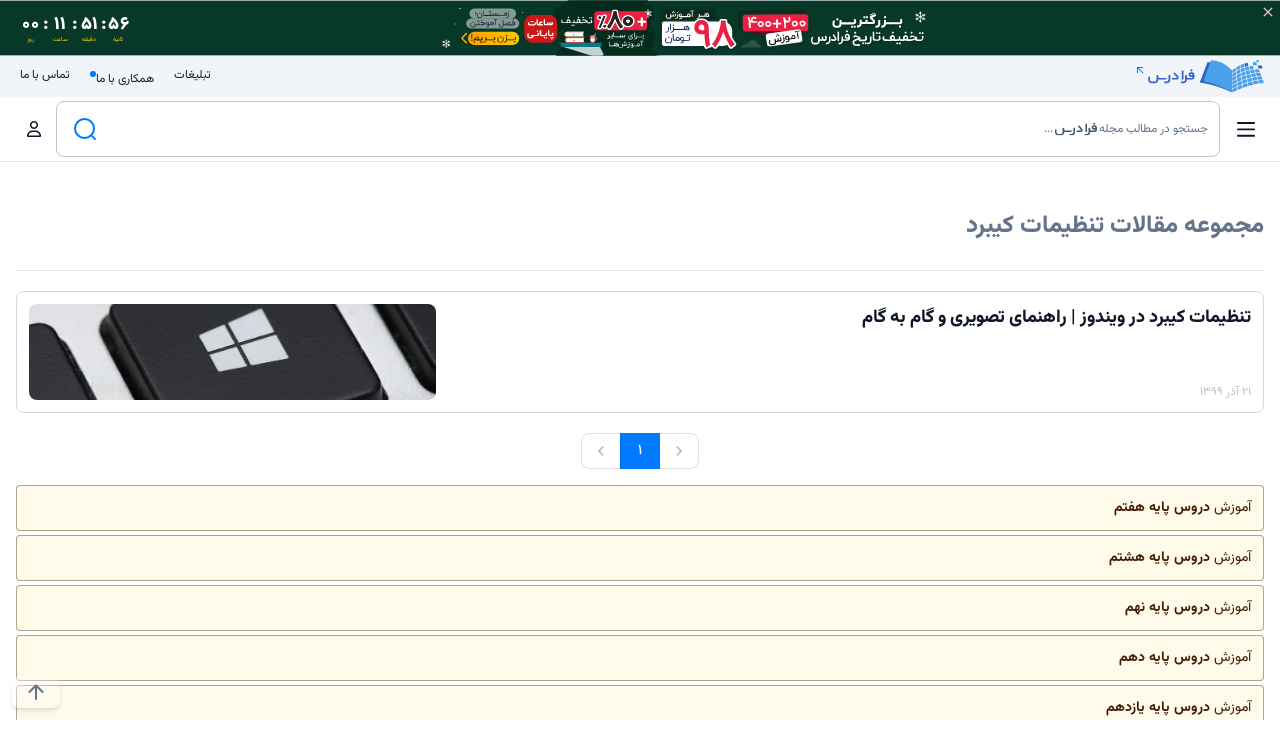

--- FILE ---
content_type: text/html; charset=utf-8
request_url: https://blog.faradars.org/tag/%D8%AA%D9%86%D8%B8%DB%8C%D9%85%D8%A7%D8%AA-%DA%A9%DB%8C%D8%A8%D8%B1%D8%AF/
body_size: 28220
content:
<!DOCTYPE html><html dir="rtl" lang="fa-IR"><head><meta charSet="utf-8"/><meta name="viewport" content="initial-scale=1, width=device-width"/><link rel="apple-touch-icon" sizes="180x180" href="/apple-touch-icon.png?v=2"/><link rel="icon" type="image/png" href="/favicon-96x96.png" sizes="96x96"/><link rel="manifest" href="/manifest.json"/><link rel="icon" type="image/svg+xml" href="/favicon.svg"/><link rel="shortcut icon" href="/favicon.ico?v=2"/><meta name="apple-mobile-web-app-title" content="مجله فرادرس"/><meta name="application-name" content="مجله فرادرس"/><meta name="msapplication-TileColor" content="#007bff"/><meta name="theme-color" content="#007bff"/><link rel="preload" href="/fonts/vazir/Vazirmatn-Regular.woff2" as="font" type="font/woff2" crossorigin="anonymous"/><link rel="preload" href="/fonts/vazir/Vazirmatn-Black.woff2" as="font" type="font/woff2" crossorigin="anonymous"/><script>
  var _paq = window._paq = window._paq || [];
  /* tracker methods like "setCustomDimension" should be called before "trackPageView" */
  _paq.push(['trackPageView']);
  _paq.push(['enableLinkTracking']);
  (function() {
    var u="//mtmo.blog.faradars.org/";
    _paq.push(['setTrackerUrl', u+'matomo.php']);
    _paq.push(['setSiteId', '1']);
    var d=document, g=d.createElement('script'), s=d.getElementsByTagName('script')[0];
    g.async=true; g.src=u+'matomo.js'; s.parentNode.insertBefore(g,s);
  })();
                    </script><script async="" src="https://www.googletagmanager.com/gtag/js?id=G-WY71X405NH"></script><script>
window.dataLayer = window.dataLayer || [];
function gtag(){dataLayer.push(arguments);}
gtag('js', new Date());

gtag('config', 'G-WY71X405NH');
  
// Check for ad blocker
function checkAdBlocker() {
    var testAd = document.createElement('div');
    testAd.innerHTML = '&nbsp;';
    testAd.className = 'AdSense';
    document.body.appendChild(testAd);
    var isAdBlockerActive = testAd.offsetHeight === 0;
    document.body.removeChild(testAd);
    return isAdBlockerActive;
}

// Send event to Google Analytics 4 if ad blocker is detected
function testAdBlocker() {
    if (checkAdBlocker()) {
        gtag('event', 'ad_blocker', {
            'event_category': 'AdBlocker',
            'event_label': 'Detected'
        });
    }
}

// Call the function when the page is loaded
window.onload = testAdBlocker;</script><meta name="kp-fulltitle" content=""/><meta name="kp-keywords" content=""/><meta name="robots" content="index,follow"/><meta name="description" content="در این صفحه، می‌توانید کلیه مطالب مجله فرادرس درباره «تنظیمات کیبرد» را مطالعه کنید."/><meta property="og:description" content="در این صفحه، می‌توانید کلیه مطالب مجله فرادرس درباره «تنظیمات کیبرد» را مطالعه کنید."/><title>تنظیمات کیبرد – مجموعه مقالات و آموزش ها – فرادرس – مجله‌</title><meta name="robots" content="index, follow, max-snippet:-1, max-image-preview:large, max-video-preview:-1"/><link rel="canonical" href="https://blog.faradars.org/tag/تنظیمات-کیبرد/"/><meta property="og:locale" content="fa_IR"/><meta property="og:type" content="article"/><meta property="og:title" content="بایگانی‌های تنظیمات کیبرد"/><meta property="og:url" content="https://blog.faradars.org/tag/تنظیمات-کیبرد/"/><meta property="og:site_name" content="فرادرس - مجله‌"/><meta name="twitter:card" content="summary_large_image"/><meta name="twitter:site" content="@faradars"/><script type="application/ld+json" class="yoast-schema-graph">{"@context":"https://schema.org","@graph":[{"@type":"CollectionPage","@id":"https://blog.faradars.org/tag/%d8%aa%d9%86%d8%b8%db%8c%d9%85%d8%a7%d8%aa-%da%a9%db%8c%d8%a8%d8%b1%d8%af/","url":"https://blog.faradars.org/tag/%d8%aa%d9%86%d8%b8%db%8c%d9%85%d8%a7%d8%aa-%da%a9%db%8c%d8%a8%d8%b1%d8%af/","name":"تنظیمات کیبرد &#8211; مجموعه مقالات و آموزش ها &#8211; فرادرس - مجله‌","isPartOf":{"@id":"https://blog.faradars.org/#website"},"breadcrumb":{"@id":"https://blog.faradars.org/tag/%d8%aa%d9%86%d8%b8%db%8c%d9%85%d8%a7%d8%aa-%da%a9%db%8c%d8%a8%d8%b1%d8%af/#breadcrumb"},"inLanguage":"fa-IR"},{"@type":"BreadcrumbList","@id":"https://blog.faradars.org/tag/%d8%aa%d9%86%d8%b8%db%8c%d9%85%d8%a7%d8%aa-%da%a9%db%8c%d8%a8%d8%b1%d8%af/#breadcrumb","itemListElement":[{"@type":"ListItem","position":1,"name":"خانه","item":"https://blog.faradars.org/"},{"@type":"ListItem","position":2,"name":"تنظیمات کیبرد"}]},{"@type":"WebSite","@id":"https://blog.faradars.org/#website","url":"https://blog.faradars.org/","name":"فرادرس - مجله‌","description":"","publisher":{"@id":"https://blog.faradars.org/#organization"},"potentialAction":[{"@type":"SearchAction","target":{"@type":"EntryPoint","urlTemplate":"https://blog.faradars.org/?s={search_term_string}"},"query-input":{"@type":"PropertyValueSpecification","valueRequired":true,"valueName":"search_term_string"}}],"inLanguage":"fa-IR"},{"@type":"Organization","@id":"https://blog.faradars.org/#organization","name":"فرادرس","url":"https://blog.faradars.org/","logo":{"@type":"ImageObject","inLanguage":"fa-IR","@id":"https://blog.faradars.org/#/schema/logo/image/","url":"https://blog.faradars.org/wp-content/uploads/2018/07/logo.png","contentUrl":"https://blog.faradars.org/wp-content/uploads/2018/07/logo.png","width":85,"height":21,"caption":"فرادرس"},"image":{"@id":"https://blog.faradars.org/#/schema/logo/image/"},"sameAs":["https://facebook.com/Faradars","https://x.com/faradars","https://instagram.com/faradars","https://www.linkedin.com/company/faradars/","https://youtube.com/c/FaraDarsEdu"]}]}</script><meta name="next-head-count" content="32"/><link rel="preload" href="/_next/static/css/9b15b2746240385e.css" as="style"/><link rel="stylesheet" href="/_next/static/css/9b15b2746240385e.css" data-n-g=""/><link rel="preload" href="/_next/static/css/560b8623847cb22d.css" as="style"/><link rel="stylesheet" href="/_next/static/css/560b8623847cb22d.css" data-n-p=""/><link rel="preload" href="/_next/static/css/988bd9f01ae6c30c.css" as="style"/><link rel="stylesheet" href="/_next/static/css/988bd9f01ae6c30c.css"/><noscript data-n-css=""></noscript><script defer="" nomodule="" src="/_next/static/chunks/polyfills-78c92fac7aa8fdd8.js"></script><script defer="" src="/_next/static/chunks/69480c19.e7e1fb17d058f2c9.js"></script><script defer="" src="/_next/static/chunks/585-4a3c14dbae84e5e6.js"></script><script defer="" src="/_next/static/chunks/8103.4494c6792997ae56.js"></script><script defer="" src="/_next/static/chunks/117.72c792d8d18f3365.js"></script><script src="/_next/static/chunks/webpack-c54ffe9fa3138349.js" defer=""></script><script src="/_next/static/chunks/framework-2d54cfdbfb036e47.js" defer=""></script><script src="/_next/static/chunks/main-009fdd2067ec73c6.js" defer=""></script><script src="/_next/static/chunks/pages/_app-97ddddff55ffa84e.js" defer=""></script><script src="/_next/static/chunks/fea29d9f-fcd0793859b1e601.js" defer=""></script><script src="/_next/static/chunks/175675d1-61fba07f291f4c32.js" defer=""></script><script src="/_next/static/chunks/75fc9c18-7f5602ba5208909f.js" defer=""></script><script src="/_next/static/chunks/4431-5dc9dc9629d4c728.js" defer=""></script><script src="/_next/static/chunks/5504-492698c049a17cc2.js" defer=""></script><script src="/_next/static/chunks/1810-22be64135f86c5e3.js" defer=""></script><script src="/_next/static/chunks/5858-b1f750ec610d42d5.js" defer=""></script><script src="/_next/static/chunks/3238-5e1db4082ee99aa0.js" defer=""></script><script src="/_next/static/chunks/8289-9089c48dab552db0.js" defer=""></script><script src="/_next/static/chunks/7813-0b8fcce41fc88845.js" defer=""></script><script src="/_next/static/chunks/5151-d4f5434ec11f73fe.js" defer=""></script><script src="/_next/static/chunks/2536-ba00c0aef64e2c70.js" defer=""></script><script src="/_next/static/chunks/pages/tag/%5B...slug%5D-f328a77477360a2b.js" defer=""></script><script src="/_next/static/U7_nNV-XGuB-_hE2GtiFb/_buildManifest.js" defer=""></script><script src="/_next/static/U7_nNV-XGuB-_hE2GtiFb/_ssgManifest.js" defer=""></script></head><body><div id="__next"><style data-emotion="muirtl-global 1k5wyuv">html{-webkit-font-smoothing:antialiased;-moz-osx-font-smoothing:grayscale;box-sizing:border-box;-webkit-text-size-adjust:100%;}*,*::before,*::after{box-sizing:inherit;}strong,b{font-weight:700;}body{margin:0;color:rgba(0, 0, 0, 0.87);font-weight:400;font-size:1rem;line-height:1.5;background-color:#fff;}@media print{body{background-color:#fff;}}body::backdrop{background-color:#fff;}</style><div class="main-header sticky w-full top-0 right-0 left-0 z-10 transition-transform print:hidden false false false false false false"><div class="header-ban overflow-hidden relative w-full bg-slate-200 transition-all h-0 md:h-0 false "><div class="absolute top-1 right-1 mix-blend-difference cursor-pointer header-ban-close z-[99999999]"><svg stroke="currentColor" fill="currentColor" stroke-width="0" viewBox="0 0 24 24" color="white" style="color:white" height="1em" width="1em" xmlns="http://www.w3.org/2000/svg"><path fill="none" d="M0 0h24v24H0z"></path><path d="M19 6.41 17.59 5 12 10.59 6.41 5 5 6.41 10.59 12 5 17.59 6.41 19 12 13.41 17.59 19 19 17.59 13.41 12z"></path></svg></div></div><div class="header-faradars bg-slate-100"><div class="container mx-auto px-4"><div class="h-[41px] flex justify-between items-center"><a target="_blank" rel="nofollow noopener noreferrer" class="text-slate-600 font-extrabold relative" href="https://faradars.org?utm_source=blog.faradars&amp;utm_medium=referral-blog&amp;utm_campaign=navbar&amp;utm_content=other"><img loading="lazy" src="/logo/Direction=Horizental, Color=Brand.svg" width="116" height="24" alt="فرادرس" class="ml-1 inline-block"/><svg class="fill-primary absolute top-1 left-[-10px]" xmlns="http://www.w3.org/2000/svg" width="12" height="12" preserveAspectRatio="xMidYMid meet" viewBox="0 0 24 24"><g transform="rotate(-90 12 12)"><path d="M6 6v2h8.59L5 17.59L6.41 19L16 9.41V18h2V6z"></path></g></svg></a><div><ul class="menu menu-horizontal text-xs p-0"><li class="ml-3"><a class="p-1 rounded-lg" href="/ads/">تبلیغات</a></li><li class="ml-3"><a class="indicator p-1 rounded-lg" href="/careers/">همکاری با ما<span class="indicator-item indicator-start w-1.5 h-1.5 rounded-full bg-primary"></span></a></li><li><a target="_blank" rel="nofollow noopener noreferrer" class="p-1 rounded-lg" href="https://faradars.org/contact-us?utm_source=blog.faradars&amp;utm_medium=referral-blog&amp;utm_campaign=navbar&amp;utm_content=other">تماس با ما</a></li></ul></div></div></div></div><header class="bg-base-100 border-b border-slate-200 text-[0.9rem] text-slate-800 font-normal"><div class="container mx-auto px-4"><div class="flex justify-between md:justify-start items-center min-h-16 p-0"><div class="flex ml-1 md:ml-4"><span class="md:hidden ml-1"><style data-emotion="muirtl 1xnt03f">.muirtl-1xnt03f{text-align:center;-webkit-flex:0 0 auto;-ms-flex:0 0 auto;flex:0 0 auto;font-size:1.5rem;padding:8px;border-radius:50%;overflow:visible;color:rgba(0, 0, 0, 0.54);-webkit-transition:background-color 150ms cubic-bezier(0.4, 0, 0.2, 1) 0ms;transition:background-color 150ms cubic-bezier(0.4, 0, 0.2, 1) 0ms;color:#007BFF;}.muirtl-1xnt03f:hover{background-color:rgba(0, 0, 0, 0.04);}@media (hover: none){.muirtl-1xnt03f:hover{background-color:transparent;}}.muirtl-1xnt03f:hover{background-color:rgba(0, 123, 255, 0.04);}@media (hover: none){.muirtl-1xnt03f:hover{background-color:transparent;}}.muirtl-1xnt03f.Mui-disabled{background-color:transparent;color:rgba(0, 0, 0, 0.26);}</style><style data-emotion="muirtl kcgjzm">.muirtl-kcgjzm{display:-webkit-inline-box;display:-webkit-inline-flex;display:-ms-inline-flexbox;display:inline-flex;-webkit-align-items:center;-webkit-box-align:center;-ms-flex-align:center;align-items:center;-webkit-box-pack:center;-ms-flex-pack:center;-webkit-justify-content:center;justify-content:center;position:relative;box-sizing:border-box;-webkit-tap-highlight-color:transparent;background-color:transparent;outline:0;border:0;margin:0;border-radius:0;padding:0;cursor:pointer;-webkit-user-select:none;-moz-user-select:none;-ms-user-select:none;user-select:none;vertical-align:middle;-moz-appearance:none;-webkit-appearance:none;-webkit-text-decoration:none;text-decoration:none;color:inherit;text-align:center;-webkit-flex:0 0 auto;-ms-flex:0 0 auto;flex:0 0 auto;font-size:1.5rem;padding:8px;border-radius:50%;overflow:visible;color:rgba(0, 0, 0, 0.54);-webkit-transition:background-color 150ms cubic-bezier(0.4, 0, 0.2, 1) 0ms;transition:background-color 150ms cubic-bezier(0.4, 0, 0.2, 1) 0ms;color:#007BFF;}.muirtl-kcgjzm::-moz-focus-inner{border-style:none;}.muirtl-kcgjzm.Mui-disabled{pointer-events:none;cursor:default;}@media print{.muirtl-kcgjzm{-webkit-print-color-adjust:exact;color-adjust:exact;}}.muirtl-kcgjzm:hover{background-color:rgba(0, 0, 0, 0.04);}@media (hover: none){.muirtl-kcgjzm:hover{background-color:transparent;}}.muirtl-kcgjzm:hover{background-color:rgba(0, 123, 255, 0.04);}@media (hover: none){.muirtl-kcgjzm:hover{background-color:transparent;}}.muirtl-kcgjzm.Mui-disabled{background-color:transparent;color:rgba(0, 0, 0, 0.26);}</style><button class="MuiButtonBase-root MuiIconButton-root MuiIconButton-colorPrimary MuiIconButton-sizeMedium muirtl-kcgjzm" tabindex="0" type="button"><svg width="20" height="20" viewBox="0 0 20 20" fill="none" xmlns="http://www.w3.org/2000/svg" class="text-slate-900"><path d="M1 3.96429C1 3.43192 1.43192 3 1.96429 3H18.0357C18.5701 3 19 3.43192 19 3.96429C19 4.49866 18.5701 4.92857 18.0357 4.92857H1.96429C1.43192 4.92857 1 4.49866 1 3.96429ZM1 10.3929C1 9.85848 1.43192 9.42857 1.96429 9.42857H18.0357C18.5701 9.42857 19 9.85848 19 10.3929C19 10.9272 18.5701 11.3571 18.0357 11.3571H1.96429C1.43192 11.3571 1 10.9272 1 10.3929ZM18.0357 17.7857H1.96429C1.43192 17.7857 1 17.3558 1 16.8214C1 16.2871 1.43192 15.8571 1.96429 15.8571H18.0357C18.5701 15.8571 19 16.2871 19 16.8214C19 17.3558 18.5701 17.7857 18.0357 17.7857Z" fill="currentColor"></path></svg></button></span><span class="hidden md:block"><a class="MuiButtonBase-root MuiIconButton-root MuiIconButton-colorPrimary MuiIconButton-sizeMedium muirtl-kcgjzm" tabindex="0" href="/"><svg width="20" height="20" viewBox="0 0 20 20" fill="none" xmlns="http://www.w3.org/2000/svg" class="text-slate-900"><path d="M18.7344 9.17812C19.05 9.44688 19.0906 9.91875 18.8219 10.2344C18.5531 10.55 18.0813 10.5906 17.7656 10.3219L17 9.67188V15.5C17 16.8813 15.8813 18 14.5 18H5.50001C4.11939 18 3.00001 16.8813 3.00001 15.5V9.67188L2.23532 10.3219C1.91939 10.5906 1.44626 10.55 1.17814 10.2344C0.910137 9.91875 0.948949 9.44688 1.26479 9.17812L9.51564 2.17812C9.79376 1.94062 10.2063 1.94062 10.4844 2.17812L18.7344 9.17812ZM5.50001 16.5H7.00001V11.75C7.00001 11.0594 7.55939 10.5 8.25001 10.5H11.75C12.4406 10.5 13 11.0594 13 11.75V16.5H14.5C15.0531 16.5 15.5 16.0531 15.5 15.5V8.4L10 3.73344L4.50001 8.4V15.5C4.50001 16.0531 4.94689 16.5 5.50001 16.5ZM8.50001 16.5H11.5V12H8.50001V16.5Z" fill="currentColor"></path></svg></a></span><span class="hidden md:block mr-1"><style data-emotion="muirtl cmrm2w">.muirtl-cmrm2w{font-weight:500;font-size:0.875rem;line-height:1.75;text-transform:uppercase;min-width:64px;padding:6px 8px;border-radius:4px;-webkit-transition:background-color 250ms cubic-bezier(0.4, 0, 0.2, 1) 0ms,box-shadow 250ms cubic-bezier(0.4, 0, 0.2, 1) 0ms,border-color 250ms cubic-bezier(0.4, 0, 0.2, 1) 0ms,color 250ms cubic-bezier(0.4, 0, 0.2, 1) 0ms;transition:background-color 250ms cubic-bezier(0.4, 0, 0.2, 1) 0ms,box-shadow 250ms cubic-bezier(0.4, 0, 0.2, 1) 0ms,border-color 250ms cubic-bezier(0.4, 0, 0.2, 1) 0ms,color 250ms cubic-bezier(0.4, 0, 0.2, 1) 0ms;color:#007BFF;border-radius:0.5rem;}.muirtl-cmrm2w:hover{-webkit-text-decoration:none;text-decoration:none;background-color:rgba(0, 123, 255, 0.04);}@media (hover: none){.muirtl-cmrm2w:hover{background-color:transparent;}}.muirtl-cmrm2w.Mui-disabled{color:rgba(0, 0, 0, 0.26);}</style><style data-emotion="muirtl bhcivf">.muirtl-bhcivf{display:-webkit-inline-box;display:-webkit-inline-flex;display:-ms-inline-flexbox;display:inline-flex;-webkit-align-items:center;-webkit-box-align:center;-ms-flex-align:center;align-items:center;-webkit-box-pack:center;-ms-flex-pack:center;-webkit-justify-content:center;justify-content:center;position:relative;box-sizing:border-box;-webkit-tap-highlight-color:transparent;background-color:transparent;outline:0;border:0;margin:0;border-radius:0;padding:0;cursor:pointer;-webkit-user-select:none;-moz-user-select:none;-ms-user-select:none;user-select:none;vertical-align:middle;-moz-appearance:none;-webkit-appearance:none;-webkit-text-decoration:none;text-decoration:none;color:inherit;font-weight:500;font-size:0.875rem;line-height:1.75;text-transform:uppercase;min-width:64px;padding:6px 8px;border-radius:4px;-webkit-transition:background-color 250ms cubic-bezier(0.4, 0, 0.2, 1) 0ms,box-shadow 250ms cubic-bezier(0.4, 0, 0.2, 1) 0ms,border-color 250ms cubic-bezier(0.4, 0, 0.2, 1) 0ms,color 250ms cubic-bezier(0.4, 0, 0.2, 1) 0ms;transition:background-color 250ms cubic-bezier(0.4, 0, 0.2, 1) 0ms,box-shadow 250ms cubic-bezier(0.4, 0, 0.2, 1) 0ms,border-color 250ms cubic-bezier(0.4, 0, 0.2, 1) 0ms,color 250ms cubic-bezier(0.4, 0, 0.2, 1) 0ms;color:#007BFF;border-radius:0.5rem;}.muirtl-bhcivf::-moz-focus-inner{border-style:none;}.muirtl-bhcivf.Mui-disabled{pointer-events:none;cursor:default;}@media print{.muirtl-bhcivf{-webkit-print-color-adjust:exact;color-adjust:exact;}}.muirtl-bhcivf:hover{-webkit-text-decoration:none;text-decoration:none;background-color:rgba(0, 123, 255, 0.04);}@media (hover: none){.muirtl-bhcivf:hover{background-color:transparent;}}.muirtl-bhcivf.Mui-disabled{color:rgba(0, 0, 0, 0.26);}</style><button class="MuiButtonBase-root MuiButton-root MuiButton-text MuiButton-textPrimary MuiButton-sizeMedium MuiButton-textSizeMedium MuiButton-colorPrimary MuiButton-root MuiButton-text MuiButton-textPrimary MuiButton-sizeMedium MuiButton-textSizeMedium MuiButton-colorPrimary muirtl-bhcivf" tabindex="0" type="button" id="nav-menu-button" aria-haspopup="true"><svg width="21" height="20" viewBox="0 0 21 20" fill="none" xmlns="http://www.w3.org/2000/svg" class="text-slate-900"><path d="M2.60205 3.71429C2.60205 2.7675 3.36955 2 4.31634 2H7.74491C8.69134 2 9.45919 2.7675 9.45919 3.71429V7.14286C9.45919 8.08929 8.69134 8.85714 7.74491 8.85714H4.31634C3.36955 8.85714 2.60205 8.08929 2.60205 7.14286V3.71429ZM4.31634 7.14286H7.74491V3.71429H4.31634V7.14286ZM2.60205 12.8571C2.60205 11.9107 3.36955 11.1429 4.31634 11.1429H7.74491C8.69134 11.1429 9.45919 11.9107 9.45919 12.8571V16.2857C9.45919 17.2321 8.69134 18 7.74491 18H4.31634C3.36955 18 2.60205 17.2321 2.60205 16.2857V12.8571ZM4.31634 16.2857H7.74491V12.8571H4.31634V16.2857ZM16.8878 2C17.8342 2 18.6021 2.7675 18.6021 3.71429V7.14286C18.6021 8.08929 17.8342 8.85714 16.8878 8.85714H13.4592C12.5128 8.85714 11.7449 8.08929 11.7449 7.14286V3.71429C11.7449 2.7675 12.5128 2 13.4592 2H16.8878ZM16.8878 3.71429H13.4592V7.14286H16.8878V3.71429ZM11.7449 12.8571C11.7449 11.9107 12.5128 11.1429 13.4592 11.1429H16.8878C17.8342 11.1429 18.6021 11.9107 18.6021 12.8571V16.2857C18.6021 17.2321 17.8342 18 16.8878 18H13.4592C12.5128 18 11.7449 17.2321 11.7449 16.2857V12.8571ZM13.4592 16.2857H16.8878V12.8571H13.4592V16.2857Z" fill="currentColor"></path></svg><span class="text-slate-900 mr-2">دسته‌بندی‌ها</span></button></span><style data-emotion="muirtl 1p4spi4">.muirtl-1p4spi4 .MuiPaper-root{background-color:rgba(255, 255, 255, 0.8);-webkit-backdrop-filter:blur(1rem);backdrop-filter:blur(1rem);box-shadow:0 0.5rem 1rem rgba(0, 0, 0, 0.2);}.muirtl-1p4spi4 .MuiMenu-list{padding:0px;}</style><style data-emotion="muirtl 1vw5vib">.muirtl-1vw5vib .MuiPaper-root{background-color:rgba(255, 255, 255, 0.8);-webkit-backdrop-filter:blur(1rem);backdrop-filter:blur(1rem);box-shadow:0 0.5rem 1rem rgba(0, 0, 0, 0.2);}.muirtl-1vw5vib .MuiMenu-list{padding:0px;}</style></div><div class="flex-1 md:flex-none md:w-1/2"><form class="w-full" method="GET" action="/search/?q="><div class="relative"><style data-emotion="muirtl 5xgjxw">.muirtl-5xgjxw{width:100%;}.muirtl-5xgjxw.Mui-focused .MuiAutocomplete-clearIndicator{visibility:visible;}@media (pointer: fine){.muirtl-5xgjxw:hover .MuiAutocomplete-clearIndicator{visibility:visible;}}.muirtl-5xgjxw .MuiAutocomplete-tag{margin:3px;max-width:calc(100% - 6px);}.MuiAutocomplete-hasPopupIcon.muirtl-5xgjxw .MuiAutocomplete-inputRoot,.MuiAutocomplete-hasClearIcon.muirtl-5xgjxw .MuiAutocomplete-inputRoot{padding-left:30px;}.MuiAutocomplete-hasPopupIcon.MuiAutocomplete-hasClearIcon.muirtl-5xgjxw .MuiAutocomplete-inputRoot{padding-left:56px;}.muirtl-5xgjxw .MuiAutocomplete-inputRoot .MuiAutocomplete-input{width:0;min-width:30px;}.muirtl-5xgjxw .MuiInput-root{padding-bottom:1px;}.muirtl-5xgjxw .MuiInput-root .MuiInput-input{padding:4px 0px 4px 4px;}.muirtl-5xgjxw .MuiInput-root.MuiInputBase-sizeSmall .MuiInput-input{padding:2px 0 3px 4px;}.muirtl-5xgjxw .MuiOutlinedInput-root{padding:9px;}.MuiAutocomplete-hasPopupIcon.muirtl-5xgjxw .MuiOutlinedInput-root,.MuiAutocomplete-hasClearIcon.muirtl-5xgjxw .MuiOutlinedInput-root{padding-left:39px;}.MuiAutocomplete-hasPopupIcon.MuiAutocomplete-hasClearIcon.muirtl-5xgjxw .MuiOutlinedInput-root{padding-left:65px;}.muirtl-5xgjxw .MuiOutlinedInput-root .MuiAutocomplete-input{padding:7.5px 5px 7.5px 4px;}.muirtl-5xgjxw .MuiOutlinedInput-root .MuiAutocomplete-endAdornment{left:9px;}.muirtl-5xgjxw .MuiOutlinedInput-root.MuiInputBase-sizeSmall{padding-top:6px;padding-bottom:6px;padding-right:6px;}.muirtl-5xgjxw .MuiOutlinedInput-root.MuiInputBase-sizeSmall .MuiAutocomplete-input{padding:2.5px 8px 2.5px 4px;}.muirtl-5xgjxw .MuiFilledInput-root{padding-top:19px;padding-right:8px;}.MuiAutocomplete-hasPopupIcon.muirtl-5xgjxw .MuiFilledInput-root,.MuiAutocomplete-hasClearIcon.muirtl-5xgjxw .MuiFilledInput-root{padding-left:39px;}.MuiAutocomplete-hasPopupIcon.MuiAutocomplete-hasClearIcon.muirtl-5xgjxw .MuiFilledInput-root{padding-left:65px;}.muirtl-5xgjxw .MuiFilledInput-root .MuiFilledInput-input{padding:7px 4px;}.muirtl-5xgjxw .MuiFilledInput-root .MuiAutocomplete-endAdornment{left:9px;}.muirtl-5xgjxw .MuiFilledInput-root.MuiInputBase-sizeSmall{padding-bottom:1px;}.muirtl-5xgjxw .MuiFilledInput-root.MuiInputBase-sizeSmall .MuiFilledInput-input{padding:2.5px 4px;}.muirtl-5xgjxw .MuiInputBase-hiddenLabel{padding-top:8px;}.muirtl-5xgjxw .MuiFilledInput-root.MuiInputBase-hiddenLabel{padding-top:0;padding-bottom:0;}.muirtl-5xgjxw .MuiFilledInput-root.MuiInputBase-hiddenLabel .MuiAutocomplete-input{padding-top:16px;padding-bottom:17px;}.muirtl-5xgjxw .MuiFilledInput-root.MuiInputBase-hiddenLabel.MuiInputBase-sizeSmall .MuiAutocomplete-input{padding-top:8px;padding-bottom:9px;}.muirtl-5xgjxw .MuiAutocomplete-input{-webkit-box-flex:1;-webkit-flex-grow:1;-ms-flex-positive:1;flex-grow:1;text-overflow:ellipsis;opacity:0;}.muirtl-5xgjxw .MuiAutocomplete-input{opacity:1;}</style><div class="MuiAutocomplete-root MuiAutocomplete-fullWidth muirtl-5xgjxw"><style data-emotion="muirtl 18gy3nk">.muirtl-18gy3nk .MuiOutlinedInput-root{border-radius:0.5rem;}</style><style data-emotion="muirtl 1g9wgmm">.muirtl-1g9wgmm{display:-webkit-inline-box;display:-webkit-inline-flex;display:-ms-inline-flexbox;display:inline-flex;-webkit-flex-direction:column;-ms-flex-direction:column;flex-direction:column;position:relative;min-width:0;padding:0;margin:0;border:0;vertical-align:top;width:100%;}.muirtl-1g9wgmm .MuiOutlinedInput-root{border-radius:0.5rem;}</style><div class="MuiFormControl-root MuiFormControl-fullWidth MuiTextField-root muirtl-1g9wgmm"><style data-emotion="muirtl-global 1prfaxn">@-webkit-keyframes mui-auto-fill{from{display:block;}}@keyframes mui-auto-fill{from{display:block;}}@-webkit-keyframes mui-auto-fill-cancel{from{display:block;}}@keyframes mui-auto-fill-cancel{from{display:block;}}</style><style data-emotion="muirtl 1pg1txc">.muirtl-1pg1txc{font-weight:400;font-size:1rem;line-height:1.4375em;color:rgba(0, 0, 0, 0.87);box-sizing:border-box;position:relative;cursor:text;display:-webkit-inline-box;display:-webkit-inline-flex;display:-ms-inline-flexbox;display:inline-flex;-webkit-align-items:center;-webkit-box-align:center;-ms-flex-align:center;align-items:center;width:100%;position:relative;border-radius:4px;padding-left:14px;}.muirtl-1pg1txc.Mui-disabled{color:rgba(0, 0, 0, 0.38);cursor:default;}.muirtl-1pg1txc:hover .MuiOutlinedInput-notchedOutline{border-color:rgba(0, 0, 0, 0.87);}@media (hover: none){.muirtl-1pg1txc:hover .MuiOutlinedInput-notchedOutline{border-color:rgba(0, 0, 0, 0.23);}}.muirtl-1pg1txc.Mui-focused .MuiOutlinedInput-notchedOutline{border-color:#007BFF;border-width:2px;}.muirtl-1pg1txc.Mui-error .MuiOutlinedInput-notchedOutline{border-color:#d32f2f;}.muirtl-1pg1txc.Mui-disabled .MuiOutlinedInput-notchedOutline{border-color:rgba(0, 0, 0, 0.26);}</style><div class="MuiInputBase-root MuiOutlinedInput-root MuiInputBase-colorPrimary MuiInputBase-fullWidth MuiInputBase-formControl MuiInputBase-adornedEnd MuiAutocomplete-inputRoot muirtl-1pg1txc"><style data-emotion="muirtl 1uvydh2">.muirtl-1uvydh2{font:inherit;letter-spacing:inherit;color:currentColor;padding:4px 0 5px;border:0;box-sizing:content-box;background:none;height:1.4375em;margin:0;-webkit-tap-highlight-color:transparent;display:block;min-width:0;width:100%;-webkit-animation-name:mui-auto-fill-cancel;animation-name:mui-auto-fill-cancel;-webkit-animation-duration:10ms;animation-duration:10ms;padding:16.5px 14px;padding-left:0;}.muirtl-1uvydh2::-webkit-input-placeholder{color:currentColor;opacity:0.42;-webkit-transition:opacity 200ms cubic-bezier(0.4, 0, 0.2, 1) 0ms;transition:opacity 200ms cubic-bezier(0.4, 0, 0.2, 1) 0ms;}.muirtl-1uvydh2::-moz-placeholder{color:currentColor;opacity:0.42;-webkit-transition:opacity 200ms cubic-bezier(0.4, 0, 0.2, 1) 0ms;transition:opacity 200ms cubic-bezier(0.4, 0, 0.2, 1) 0ms;}.muirtl-1uvydh2:-ms-input-placeholder{color:currentColor;opacity:0.42;-webkit-transition:opacity 200ms cubic-bezier(0.4, 0, 0.2, 1) 0ms;transition:opacity 200ms cubic-bezier(0.4, 0, 0.2, 1) 0ms;}.muirtl-1uvydh2::-ms-input-placeholder{color:currentColor;opacity:0.42;-webkit-transition:opacity 200ms cubic-bezier(0.4, 0, 0.2, 1) 0ms;transition:opacity 200ms cubic-bezier(0.4, 0, 0.2, 1) 0ms;}.muirtl-1uvydh2:focus{outline:0;}.muirtl-1uvydh2:invalid{box-shadow:none;}.muirtl-1uvydh2::-webkit-search-decoration{-webkit-appearance:none;}label[data-shrink=false]+.MuiInputBase-formControl .muirtl-1uvydh2::-webkit-input-placeholder{opacity:0!important;}label[data-shrink=false]+.MuiInputBase-formControl .muirtl-1uvydh2::-moz-placeholder{opacity:0!important;}label[data-shrink=false]+.MuiInputBase-formControl .muirtl-1uvydh2:-ms-input-placeholder{opacity:0!important;}label[data-shrink=false]+.MuiInputBase-formControl .muirtl-1uvydh2::-ms-input-placeholder{opacity:0!important;}label[data-shrink=false]+.MuiInputBase-formControl .muirtl-1uvydh2:focus::-webkit-input-placeholder{opacity:0.42;}label[data-shrink=false]+.MuiInputBase-formControl .muirtl-1uvydh2:focus::-moz-placeholder{opacity:0.42;}label[data-shrink=false]+.MuiInputBase-formControl .muirtl-1uvydh2:focus:-ms-input-placeholder{opacity:0.42;}label[data-shrink=false]+.MuiInputBase-formControl .muirtl-1uvydh2:focus::-ms-input-placeholder{opacity:0.42;}.muirtl-1uvydh2.Mui-disabled{opacity:1;-webkit-text-fill-color:rgba(0, 0, 0, 0.38);}.muirtl-1uvydh2:-webkit-autofill{-webkit-animation-duration:5000s;animation-duration:5000s;-webkit-animation-name:mui-auto-fill;animation-name:mui-auto-fill;}.muirtl-1uvydh2:-webkit-autofill{border-radius:inherit;}</style><input aria-invalid="false" autoComplete="off" id=":R1l3r6:" type="text" class="MuiInputBase-input MuiOutlinedInput-input MuiInputBase-inputAdornedEnd MuiAutocomplete-input MuiAutocomplete-inputFocused muirtl-1uvydh2" aria-autocomplete="list" aria-expanded="false" autoCapitalize="none" spellcheck="false" role="combobox" value=""/><style data-emotion="muirtl 1nvf7g0">.muirtl-1nvf7g0{display:-webkit-box;display:-webkit-flex;display:-ms-flexbox;display:flex;height:0.01em;max-height:2em;-webkit-align-items:center;-webkit-box-align:center;-ms-flex-align:center;align-items:center;white-space:nowrap;color:rgba(0, 0, 0, 0.54);margin-right:8px;}</style><div class="MuiInputAdornment-root MuiInputAdornment-positionEnd MuiInputAdornment-outlined MuiInputAdornment-sizeMedium muirtl-1nvf7g0"><span class="md:hidden"><button class="MuiButtonBase-root MuiIconButton-root MuiIconButton-colorPrimary MuiIconButton-sizeMedium muirtl-kcgjzm" tabindex="0" type="submit"><svg class="" width="24" height="24" viewBox="0 0 24 24" fill="none" xmlns="http://www.w3.org/2000/svg"><circle cx="11.5" cy="11.5" r="9.5" stroke="currentColor" stroke-width="2"></circle><path d="M18.5 18.5L22 22" stroke="currentColor" stroke-width="2" stroke-linecap="round"></path></svg></button></span><span class="hidden md:block"><style data-emotion="muirtl 35lxs5">.muirtl-35lxs5{font-weight:500;font-size:0.875rem;line-height:1.75;text-transform:uppercase;min-width:64px;padding:6px 16px;border-radius:4px;-webkit-transition:background-color 250ms cubic-bezier(0.4, 0, 0.2, 1) 0ms,box-shadow 250ms cubic-bezier(0.4, 0, 0.2, 1) 0ms,border-color 250ms cubic-bezier(0.4, 0, 0.2, 1) 0ms,color 250ms cubic-bezier(0.4, 0, 0.2, 1) 0ms;transition:background-color 250ms cubic-bezier(0.4, 0, 0.2, 1) 0ms,box-shadow 250ms cubic-bezier(0.4, 0, 0.2, 1) 0ms,border-color 250ms cubic-bezier(0.4, 0, 0.2, 1) 0ms,color 250ms cubic-bezier(0.4, 0, 0.2, 1) 0ms;color:#fff;background-color:#007BFF;box-shadow:0px 3px 1px -2px rgba(0,0,0,0.2),0px 2px 2px 0px rgba(0,0,0,0.14),0px 1px 5px 0px rgba(0,0,0,0.12);border-radius:0.5rem;}.muirtl-35lxs5:hover{-webkit-text-decoration:none;text-decoration:none;background-color:rgb(0, 86, 178);box-shadow:0px 2px 4px -1px rgba(0,0,0,0.2),0px 4px 5px 0px rgba(0,0,0,0.14),0px 1px 10px 0px rgba(0,0,0,0.12);}@media (hover: none){.muirtl-35lxs5:hover{background-color:#007BFF;}}.muirtl-35lxs5:active{box-shadow:0px 5px 5px -3px rgba(0,0,0,0.2),0px 8px 10px 1px rgba(0,0,0,0.14),0px 3px 14px 2px rgba(0,0,0,0.12);}.muirtl-35lxs5.Mui-focusVisible{box-shadow:0px 3px 5px -1px rgba(0,0,0,0.2),0px 6px 10px 0px rgba(0,0,0,0.14),0px 1px 18px 0px rgba(0,0,0,0.12);}.muirtl-35lxs5.Mui-disabled{color:rgba(0, 0, 0, 0.26);box-shadow:none;background-color:rgba(0, 0, 0, 0.12);}</style><style data-emotion="muirtl 91w9l8">.muirtl-91w9l8{display:-webkit-inline-box;display:-webkit-inline-flex;display:-ms-inline-flexbox;display:inline-flex;-webkit-align-items:center;-webkit-box-align:center;-ms-flex-align:center;align-items:center;-webkit-box-pack:center;-ms-flex-pack:center;-webkit-justify-content:center;justify-content:center;position:relative;box-sizing:border-box;-webkit-tap-highlight-color:transparent;background-color:transparent;outline:0;border:0;margin:0;border-radius:0;padding:0;cursor:pointer;-webkit-user-select:none;-moz-user-select:none;-ms-user-select:none;user-select:none;vertical-align:middle;-moz-appearance:none;-webkit-appearance:none;-webkit-text-decoration:none;text-decoration:none;color:inherit;font-weight:500;font-size:0.875rem;line-height:1.75;text-transform:uppercase;min-width:64px;padding:6px 16px;border-radius:4px;-webkit-transition:background-color 250ms cubic-bezier(0.4, 0, 0.2, 1) 0ms,box-shadow 250ms cubic-bezier(0.4, 0, 0.2, 1) 0ms,border-color 250ms cubic-bezier(0.4, 0, 0.2, 1) 0ms,color 250ms cubic-bezier(0.4, 0, 0.2, 1) 0ms;transition:background-color 250ms cubic-bezier(0.4, 0, 0.2, 1) 0ms,box-shadow 250ms cubic-bezier(0.4, 0, 0.2, 1) 0ms,border-color 250ms cubic-bezier(0.4, 0, 0.2, 1) 0ms,color 250ms cubic-bezier(0.4, 0, 0.2, 1) 0ms;color:#fff;background-color:#007BFF;box-shadow:0px 3px 1px -2px rgba(0,0,0,0.2),0px 2px 2px 0px rgba(0,0,0,0.14),0px 1px 5px 0px rgba(0,0,0,0.12);border-radius:0.5rem;}.muirtl-91w9l8::-moz-focus-inner{border-style:none;}.muirtl-91w9l8.Mui-disabled{pointer-events:none;cursor:default;}@media print{.muirtl-91w9l8{-webkit-print-color-adjust:exact;color-adjust:exact;}}.muirtl-91w9l8:hover{-webkit-text-decoration:none;text-decoration:none;background-color:rgb(0, 86, 178);box-shadow:0px 2px 4px -1px rgba(0,0,0,0.2),0px 4px 5px 0px rgba(0,0,0,0.14),0px 1px 10px 0px rgba(0,0,0,0.12);}@media (hover: none){.muirtl-91w9l8:hover{background-color:#007BFF;}}.muirtl-91w9l8:active{box-shadow:0px 5px 5px -3px rgba(0,0,0,0.2),0px 8px 10px 1px rgba(0,0,0,0.14),0px 3px 14px 2px rgba(0,0,0,0.12);}.muirtl-91w9l8.Mui-focusVisible{box-shadow:0px 3px 5px -1px rgba(0,0,0,0.2),0px 6px 10px 0px rgba(0,0,0,0.14),0px 1px 18px 0px rgba(0,0,0,0.12);}.muirtl-91w9l8.Mui-disabled{color:rgba(0, 0, 0, 0.26);box-shadow:none;background-color:rgba(0, 0, 0, 0.12);}</style><button class="MuiButtonBase-root MuiButton-root MuiButton-contained MuiButton-containedPrimary MuiButton-sizeMedium MuiButton-containedSizeMedium MuiButton-colorPrimary MuiButton-root MuiButton-contained MuiButton-containedPrimary MuiButton-sizeMedium MuiButton-containedSizeMedium MuiButton-colorPrimary muirtl-91w9l8" tabindex="0" type="submit">جستجو</button></span></div><style data-emotion="muirtl 19w1uun">.muirtl-19w1uun{border-color:rgba(0, 0, 0, 0.23);}</style><style data-emotion="muirtl igs3ac">.muirtl-igs3ac{text-align:right;position:absolute;bottom:0;left:0;top:-5px;right:0;margin:0;padding:0 8px;pointer-events:none;border-radius:inherit;border-style:solid;border-width:1px;overflow:hidden;min-width:0%;border-color:rgba(0, 0, 0, 0.23);}</style><fieldset aria-hidden="true" class="MuiOutlinedInput-notchedOutline muirtl-igs3ac"><style data-emotion="muirtl ihdtdm">.muirtl-ihdtdm{float:unset;width:auto;overflow:hidden;padding:0;line-height:11px;-webkit-transition:width 150ms cubic-bezier(0.0, 0, 0.2, 1) 0ms;transition:width 150ms cubic-bezier(0.0, 0, 0.2, 1) 0ms;}</style><legend class="muirtl-ihdtdm"><span class="notranslate">​</span></legend></fieldset></div></div></div><div class="absolute right-3 top-1/2 -translate-y-1/2 pointer-events-none text-xs md:text-sm text-slate-500 flex items-center gap-[0.125rem]"><div class="hidden md:block"><svg class="" width="24" height="24" viewBox="0 0 24 24" fill="none" xmlns="http://www.w3.org/2000/svg"><circle cx="11.5" cy="11.5" r="9.5" stroke="currentColor" stroke-width="2"></circle><path d="M18.5 18.5L22 22" stroke="currentColor" stroke-width="2" stroke-linecap="round"></path></svg></div><div>جستجو در مطالب مجله</div><div><svg width="42" height="14" viewBox="0 0 475 148" fill="none" xmlns="http://www.w3.org/2000/svg" class="text-slate-600 mx-[2px]"><g clip-path="url(#clip0_161_100)"><path d="M226.7 63.2001V110.5C226.7 115.4 225.8 120.3 223.9 124.8C222 129.3 219.3 133.5 215.8 136.9C212.3 140.4 208.2 143.1 203.7 145C199.2 146.9 194.3 147.8 189.4 147.8H174.8C173.1 147.8 171.4 147.3 170 146.3C168.6 145.3 167.5 144 166.9 142.4L164.2 135.4C164 134.8 163.9 134.1 163.9 133.4C164 132.7 164.2 132.1 164.6 131.5C165 130.9 165.5 130.5 166.1 130.2C166.7 129.9 167.4 129.7 168 129.8H188.7C194 129.8 199 127.7 202.8 123.9C206.5 120.2 208.6 115.1 208.6 109.8V66.8C208.6 66 208.9 65.2 209.4 64.5C209.9 63.8 210.5 63.3 211.3 63L221.1 59.2001C221.7 59.0001 222.4 58.9 223.1 59C223.8 59.1 224.4 59.3001 224.9 59.7001C225.4 60.1001 225.9 60.6001 226.2 61.2001C226.5 61.9001 226.7 62.5001 226.7 63.2001Z" fill="currentColor"></path><path d="M444.8 30.5H441.2C426.9 30.5 415 42.2 415.2 56.4C415.3 63 418.1 69.4 422.8 74C427.6 78.7 433.9 81.3 440.6 81.3H450.1C451.4 81.3 452.6 81.8 453.5 82.7C454.4 83.6 454.9 84.8 454.9 86.1C454.9 87.4 454.4 88.6 453.5 89.5C452.6 90.4 451.4 90.9 450.1 90.9H407.1C404.5 90.9 402.1 89.8 400.3 88C398.5 86.2 397.5 83.7 397.4 81.2V63.2C397.4 62.5 397.2 61.9 396.9 61.3C396.6 60.7 396.1 60.2 395.6 59.8C395.1 59.4 394.4 59.2 393.8 59.1C393.1 59 392.5 59.1 391.8 59.3L381.9 63.1C381.2 63.4 380.5 64 380 64.6C379.5 65.3 379.3 66.1 379.3 66.9V109.9C379.3 115.2 377.2 120.3 373.5 124C369.8 127.7 364.7 129.9 359.4 129.9H338.6C337.9 129.9 337.3 130.1 336.7 130.4C336.1 130.7 335.6 131.2 335.2 131.7C334.8 132.3 334.6 132.9 334.5 133.5C334.4 134.2 334.5 134.8 334.8 135.5L337.5 142.5C338.1 144.1 339.2 145.5 340.6 146.5C342 147.5 343.7 148 345.4 147.9H360C369.9 147.9 379.4 144 386.4 136.9C393.4 129.9 397.4 120.4 397.4 110.5V106.1C401.2 108 405.4 109 409.6 109H447.3C454.6 109 461.7 106.1 466.9 100.9C472.1 95.7 475 88.7 475 81.3V60.7C475 52.7 471.8 45 466.2 39.3C460.5 33.7 452.8 30.5 444.8 30.5ZM456.9 63.2H440.9C439 63.2 437.2 62.6 435.8 61.3C434.4 60 433.5 58.3 433.3 56.4C433.3 55.4 433.4 54.3 433.8 53.3C434.2 52.3 434.7 51.4 435.4 50.7C436.8 49.4 438.7 48.6 440.6 48.6H442.3C446.2 48.6 449.9 50.1 452.6 52.9C455.4 55.6 456.9 59.3 456.9 63.2Z" fill="currentColor"></path><path d="M363.3 16.6V104.8C363.3 105.3 363.2 105.9 363 106.4C362.8 106.9 362.5 107.4 362.1 107.8C361.7 108.2 361.3 108.5 360.8 108.7C360.3 108.9 359.8 109 359.2 109H349.4C348.9 109 348.3 108.9 347.8 108.7C347.3 108.5 346.8 108.2 346.5 107.8C346.1 107.4 345.8 106.9 345.6 106.4C345.4 105.9 345.3 105.3 345.3 104.8V20.4C345.3 19.6 345.5 18.8 346 18.1C346.5 17.4 347.1 16.9 347.9 16.6L357.7 12.8C358.3 12.6 359 12.5 359.7 12.5C360.4 12.6 361 12.8 361.5 13.2C362.1 13.6 362.5 14.1 362.8 14.7C363.1 15.3 363.3 15.9 363.3 16.6Z" fill="currentColor"></path><path d="M290.6 109H253.7C252 109 250.3 108.5 248.8 107.5C247.4 106.5 246.3 105.1 245.7 103.5L243 96.6C242.8 96 242.7 95.3 242.8 94.6C242.9 93.9 243.1 93.3 243.5 92.7C243.9 92.1 244.4 91.7 245 91.4C245.6 91.1 246.3 90.9 246.9 90.9H291.1C291.9 90.9 292.7 90.6 293.4 90.2C294.1 89.7 294.6 89.1 295 88.3C295.4 87.5 295.4 86.7 295.3 85.9C295.2 85.1 294.8 84.3 294.3 83.7L260.3 46.7C259.6 45.9 259.2 44.8 259.2 43.7C259.3 42.6 259.7 41.6 260.6 40.8L267.7 34.2C268.5 33.5 269.6 33.1 270.7 33.1C271.8 33.2 272.8 33.6 273.6 34.5L307.3 71.2C320.6 85.6 310.3 109 290.6 109Z" fill="currentColor"></path><path d="M191.2 98.1L186.4 102.2C181.4 106.5 175 108.9 168.4 108.9H117.7C113 108.9 108.3 107.9 104 105.9V109.8C104 114.8 103 119.8 101.1 124.4C99.2 129 96.4 133.2 92.8 136.8C89.3 140.3 85.1 143.1 80.4 145.1C75.8 147 70.8 148 65.8 148H38.2C33.2 148 28.2 147 23.6 145.1C19 143.2 14.8 140.4 11.2 136.8C7.7 133.3 4.9 129.1 2.9 124.4C1 119.8 0 114.8 0 109.8V83.9C0 83.1 0.299997 82.3 0.699997 81.6C1.2 80.9 1.8 80.4 2.6 80.1L12.4 76.3C13 76.1 13.7 76 14.4 76.1C15.1 76.2 15.7 76.4 16.2 76.8C16.7 77.2 17.2 77.7 17.5 78.3C17.8 78.9 18 79.5 18 80.2V111.1C18 116.1 20 120.9 23.5 124.4C27 127.9 31.8 129.9 36.8 129.9H67C72 129.9 76.7 127.9 80.2 124.4C83.7 120.9 85.7 116.1 85.7 111.1V66.9C85.7 66.1 86 65.3 86.4 64.6C86.9 63.9 87.5 63.4 88.3 63.1L98.1 59.3C98.7 59.1 99.4 59 100.1 59.1C100.8 59.2 101.4 59.4 102 59.8C102.6 60.2 103 60.7 103.3 61.3C103.6 61.9 103.8 62.6 103.8 63.2V80.1C103.8 82.9 104.9 85.7 106.9 87.7C108.9 89.7 111.6 90.9 114.5 90.9H188.3C189.1 90.9 190 91.1 190.6 91.6C191.3 92.1 191.8 92.8 192.1 93.5C192.4 94.3 192.4 95.1 192.2 96C192.3 96.8 191.8 97.6 191.2 98.1Z" fill="currentColor"></path><path d="M444.8 22.6C451 22.6 456.1 17.5 456.1 11.3C456.1 5.09999 451 0 444.8 0C438.6 0 433.5 5.09999 433.5 11.3C433.5 17.5 438.6 22.6 444.8 22.6Z" fill="currentColor"></path></g><defs><clipPath id="clip0_161_100"><rect width="475" height="148" fill="white"></rect></clipPath></defs></svg></div><div>...</div></div></div></form></div><div class="flex-none mr-1 md:mr-auto"></div></div></div></header></div><div class="hidden print:block"><div class="flex justify-center items-center my-6"><a href="/?utm_source=PDF&amp;utm_medium=offline&amp;utm_campaign=other&amp;utm_content=other"><img loading="lazy" src="/logo/Direction=Horizental, Color=Brand.svg" width="116" height="24" alt="فرادرس" class="ml-1 inline-block"/></a></div></div><main class="main-layout" id="main-layout"><div class="container"><div class="sticky-element-boundary md:flex md:flex-row-reverse mt-8"><div class="main-content w-full md:w-3/4 md:pr-8"><div class="latest-posts"><h1 class="text-2xl text-slate-500 font-extrabold py-4">مجموعه مقالات <!-- -->تنظیمات کیبرد</h1><div class="border-b border-slate-200 my-3"></div><article id="post-undefined" class="flex flex-row justify-between items-start my-5 p-3 border border-slate-300 rounded-lg"><div class="w-4/6 pl-3 md:pl-5 overflow-hidden flex flex-col justify-between self-stretch"><div><div class="font-bold text-xs text-primary mb-3 hidden md:block"><span><a class="hover:text-slate-600" href="/category/useful-softwares/">معرفی و آموزش نرم افزار</a></span></div><h2 class="text-slate-900 font-extrabold text-lg md:text-xl"><a rel="bookmark" href="/%d8%aa%d9%86%d8%b8%db%8c%d9%85%d8%a7%d8%aa-%da%a9%db%8c%d8%a8%d8%b1%d8%af-%d8%af%d8%b1-%d9%88%db%8c%d9%86%d8%af%d9%88%d8%b2/">تنظیمات کیبرد در ویندوز | راهنمای تصویری و گام به گام</a></h2><a class="hidden md:block text-sm text-slate-500 font-extralight mt-2" href="/%d8%aa%d9%86%d8%b8%db%8c%d9%85%d8%a7%d8%aa-%da%a9%db%8c%d8%a8%d8%b1%d8%af-%d8%af%d8%b1-%d9%88%db%8c%d9%86%d8%af%d9%88%d8%b2/">کیبردها یکی از اصلی‌ترین روش‌های تعامل با هر سیستم محاسباتی محسوب می‌شوند. در این مطلب با تنظیمات کیبرد در ویندوز آشنا خواهیم شد.</a></div><div><div class="flex items-center justify-between text-xs text-slate-400 font-extralight mt-3"><div class="flex items-center"><a href="/%d8%aa%d9%86%d8%b8%db%8c%d9%85%d8%a7%d8%aa-%da%a9%db%8c%d8%a8%d8%b1%d8%af-%d8%af%d8%b1-%d9%88%db%8c%d9%86%d8%af%d9%88%d8%b2/"><div class="ml-2">۲۱ آذر ۱۳۹۹</div></a><div class="ml-2 h-1 hidden md:block leading-[0]">.</div><a class="hidden md:block" href="/author/meysam-lotfi/">میثم لطفی</a></div><div><a class="btn btn-outline btn-sm btn-primary rounded-lg hidden md:inline-flex" href="/%d8%aa%d9%86%d8%b8%db%8c%d9%85%d8%a7%d8%aa-%da%a9%db%8c%d8%a8%d8%b1%d8%af-%d8%af%d8%b1-%d9%88%db%8c%d9%86%d8%af%d9%88%d8%b2/">ادامه مطلب<svg xmlns="http://www.w3.org/2000/svg" height="20" width="20"><path fill="currentColor" d="M12 14.708 7.292 10 12 5.292l.771.77L8.833 10l3.938 3.938Z"></path></svg></a></div></div></div></div><a class="w-2/6 rounded-lg bg-slate-200 overflow-hidden" href="/%d8%aa%d9%86%d8%b8%db%8c%d9%85%d8%a7%d8%aa-%da%a9%db%8c%d8%a8%d8%b1%d8%af-%d8%af%d8%b1-%d9%88%db%8c%d9%86%d8%af%d9%88%d8%b2/"><img loading="lazy" src="https://blog.faradars.org/wp-content/uploads/2020/12/Config-Windows-KeyBOARD.jpg" width="640" height="431" alt="تنظیمات کیبرد در ویندوز | راهنمای تصویری و گام به گام" class="object-cover object-center h-24 md:h-40 w-full"/></a></article><div class="pagination text-center mt-5 flex justify-center items-center"><style data-emotion="muirtl 13iz54z">.muirtl-13iz54z{display:-webkit-inline-box;display:-webkit-inline-flex;display:-ms-inline-flexbox;display:inline-flex;border-radius:4px;}.muirtl-13iz54z .MuiButtonGroup-grouped{min-width:40px;}.muirtl-13iz54z .MuiButtonGroup-firstButton,.muirtl-13iz54z .MuiButtonGroup-middleButton{border-top-left-radius:0;border-bottom-left-radius:0;border-left-color:transparent;}.muirtl-13iz54z .MuiButtonGroup-firstButton:hover,.muirtl-13iz54z .MuiButtonGroup-middleButton:hover{border-left-color:currentColor;}.muirtl-13iz54z .MuiButtonGroup-lastButton,.muirtl-13iz54z .MuiButtonGroup-middleButton{border-top-right-radius:0;border-bottom-right-radius:0;margin-right:-1px;}</style><div role="group" class="MuiButtonGroup-root MuiButtonGroup-outlined muirtl-13iz54z" aria-label="medium secondary button group"><style data-emotion="muirtl 1868d81">.muirtl-1868d81{font-weight:500;font-size:0.875rem;line-height:1.75;text-transform:uppercase;min-width:64px;padding:5px 15px;border-radius:4px;-webkit-transition:background-color 250ms cubic-bezier(0.4, 0, 0.2, 1) 0ms,box-shadow 250ms cubic-bezier(0.4, 0, 0.2, 1) 0ms,border-color 250ms cubic-bezier(0.4, 0, 0.2, 1) 0ms,color 250ms cubic-bezier(0.4, 0, 0.2, 1) 0ms;transition:background-color 250ms cubic-bezier(0.4, 0, 0.2, 1) 0ms,box-shadow 250ms cubic-bezier(0.4, 0, 0.2, 1) 0ms,border-color 250ms cubic-bezier(0.4, 0, 0.2, 1) 0ms,color 250ms cubic-bezier(0.4, 0, 0.2, 1) 0ms;border:1px solid rgba(0, 123, 255, 0.5);color:#007BFF;border-radius:0.5rem;padding-right:8px;padding-left:8px;}.muirtl-1868d81:hover{-webkit-text-decoration:none;text-decoration:none;background-color:rgba(0, 123, 255, 0.04);border:1px solid #007BFF;}@media (hover: none){.muirtl-1868d81:hover{background-color:transparent;}}.muirtl-1868d81.Mui-disabled{color:rgba(0, 0, 0, 0.26);border:1px solid rgba(0, 0, 0, 0.12);}</style><style data-emotion="muirtl kwetv9">.muirtl-kwetv9{display:-webkit-inline-box;display:-webkit-inline-flex;display:-ms-inline-flexbox;display:inline-flex;-webkit-align-items:center;-webkit-box-align:center;-ms-flex-align:center;align-items:center;-webkit-box-pack:center;-ms-flex-pack:center;-webkit-justify-content:center;justify-content:center;position:relative;box-sizing:border-box;-webkit-tap-highlight-color:transparent;background-color:transparent;outline:0;border:0;margin:0;border-radius:0;padding:0;cursor:pointer;-webkit-user-select:none;-moz-user-select:none;-ms-user-select:none;user-select:none;vertical-align:middle;-moz-appearance:none;-webkit-appearance:none;-webkit-text-decoration:none;text-decoration:none;color:inherit;font-weight:500;font-size:0.875rem;line-height:1.75;text-transform:uppercase;min-width:64px;padding:5px 15px;border-radius:4px;-webkit-transition:background-color 250ms cubic-bezier(0.4, 0, 0.2, 1) 0ms,box-shadow 250ms cubic-bezier(0.4, 0, 0.2, 1) 0ms,border-color 250ms cubic-bezier(0.4, 0, 0.2, 1) 0ms,color 250ms cubic-bezier(0.4, 0, 0.2, 1) 0ms;transition:background-color 250ms cubic-bezier(0.4, 0, 0.2, 1) 0ms,box-shadow 250ms cubic-bezier(0.4, 0, 0.2, 1) 0ms,border-color 250ms cubic-bezier(0.4, 0, 0.2, 1) 0ms,color 250ms cubic-bezier(0.4, 0, 0.2, 1) 0ms;border:1px solid rgba(0, 123, 255, 0.5);color:#007BFF;border-radius:0.5rem;padding-right:8px;padding-left:8px;}.muirtl-kwetv9::-moz-focus-inner{border-style:none;}.muirtl-kwetv9.Mui-disabled{pointer-events:none;cursor:default;}@media print{.muirtl-kwetv9{-webkit-print-color-adjust:exact;color-adjust:exact;}}.muirtl-kwetv9:hover{-webkit-text-decoration:none;text-decoration:none;background-color:rgba(0, 123, 255, 0.04);border:1px solid #007BFF;}@media (hover: none){.muirtl-kwetv9:hover{background-color:transparent;}}.muirtl-kwetv9.Mui-disabled{color:rgba(0, 0, 0, 0.26);border:1px solid rgba(0, 0, 0, 0.12);}</style><a class="MuiButtonBase-root MuiButton-root MuiButton-outlined MuiButton-outlinedPrimary MuiButton-sizeMedium MuiButton-outlinedSizeMedium MuiButton-colorPrimary Mui-disabled MuiButtonGroup-grouped MuiButtonGroup-groupedHorizontal MuiButtonGroup-groupedOutlined MuiButtonGroup-groupedOutlinedHorizontal MuiButtonGroup-groupedOutlinedPrimary MuiButton-root MuiButton-outlined MuiButton-outlinedPrimary MuiButton-sizeMedium MuiButton-outlinedSizeMedium MuiButton-colorPrimary MuiButtonGroup-grouped MuiButtonGroup-groupedHorizontal MuiButtonGroup-groupedOutlined MuiButtonGroup-groupedOutlinedHorizontal MuiButtonGroup-groupedOutlinedPrimary MuiButtonGroup-firstButton muirtl-kwetv9" tabindex="-1" aria-disabled="true" href="/tag/%D8%AA%D9%86%D8%B8%DB%8C%D9%85%D8%A7%D8%AA-%DA%A9%DB%8C%D8%A8%D8%B1%D8%AF/"><svg stroke="currentColor" fill="currentColor" stroke-width="0" viewBox="0 0 24 24" height="20" width="20" xmlns="http://www.w3.org/2000/svg"><path fill="none" d="M0 0h24v24H0V0z"></path><path d="M8.59 16.59 13.17 12 8.59 7.41 10 6l6 6-6 6-1.41-1.41z"></path></svg></a><style data-emotion="muirtl ojc10k">.muirtl-ojc10k{font-weight:500;font-size:0.875rem;line-height:1.75;text-transform:uppercase;min-width:64px;padding:6px 16px;border-radius:4px;-webkit-transition:background-color 250ms cubic-bezier(0.4, 0, 0.2, 1) 0ms,box-shadow 250ms cubic-bezier(0.4, 0, 0.2, 1) 0ms,border-color 250ms cubic-bezier(0.4, 0, 0.2, 1) 0ms,color 250ms cubic-bezier(0.4, 0, 0.2, 1) 0ms;transition:background-color 250ms cubic-bezier(0.4, 0, 0.2, 1) 0ms,box-shadow 250ms cubic-bezier(0.4, 0, 0.2, 1) 0ms,border-color 250ms cubic-bezier(0.4, 0, 0.2, 1) 0ms,color 250ms cubic-bezier(0.4, 0, 0.2, 1) 0ms;color:#fff;background-color:#007BFF;box-shadow:0px 3px 1px -2px rgba(0,0,0,0.2),0px 2px 2px 0px rgba(0,0,0,0.14),0px 1px 5px 0px rgba(0,0,0,0.12);box-shadow:none;border-radius:0.5rem;}.muirtl-ojc10k:hover{-webkit-text-decoration:none;text-decoration:none;background-color:rgb(0, 86, 178);box-shadow:0px 2px 4px -1px rgba(0,0,0,0.2),0px 4px 5px 0px rgba(0,0,0,0.14),0px 1px 10px 0px rgba(0,0,0,0.12);}@media (hover: none){.muirtl-ojc10k:hover{background-color:#007BFF;}}.muirtl-ojc10k:active{box-shadow:0px 5px 5px -3px rgba(0,0,0,0.2),0px 8px 10px 1px rgba(0,0,0,0.14),0px 3px 14px 2px rgba(0,0,0,0.12);}.muirtl-ojc10k.Mui-focusVisible{box-shadow:0px 3px 5px -1px rgba(0,0,0,0.2),0px 6px 10px 0px rgba(0,0,0,0.14),0px 1px 18px 0px rgba(0,0,0,0.12);}.muirtl-ojc10k.Mui-disabled{color:rgba(0, 0, 0, 0.26);box-shadow:none;background-color:rgba(0, 0, 0, 0.12);}.muirtl-ojc10k:hover{box-shadow:none;}.muirtl-ojc10k.Mui-focusVisible{box-shadow:none;}.muirtl-ojc10k:active{box-shadow:none;}.muirtl-ojc10k.Mui-disabled{box-shadow:none;}</style><style data-emotion="muirtl uolvyy">.muirtl-uolvyy{display:-webkit-inline-box;display:-webkit-inline-flex;display:-ms-inline-flexbox;display:inline-flex;-webkit-align-items:center;-webkit-box-align:center;-ms-flex-align:center;align-items:center;-webkit-box-pack:center;-ms-flex-pack:center;-webkit-justify-content:center;justify-content:center;position:relative;box-sizing:border-box;-webkit-tap-highlight-color:transparent;background-color:transparent;outline:0;border:0;margin:0;border-radius:0;padding:0;cursor:pointer;-webkit-user-select:none;-moz-user-select:none;-ms-user-select:none;user-select:none;vertical-align:middle;-moz-appearance:none;-webkit-appearance:none;-webkit-text-decoration:none;text-decoration:none;color:inherit;font-weight:500;font-size:0.875rem;line-height:1.75;text-transform:uppercase;min-width:64px;padding:6px 16px;border-radius:4px;-webkit-transition:background-color 250ms cubic-bezier(0.4, 0, 0.2, 1) 0ms,box-shadow 250ms cubic-bezier(0.4, 0, 0.2, 1) 0ms,border-color 250ms cubic-bezier(0.4, 0, 0.2, 1) 0ms,color 250ms cubic-bezier(0.4, 0, 0.2, 1) 0ms;transition:background-color 250ms cubic-bezier(0.4, 0, 0.2, 1) 0ms,box-shadow 250ms cubic-bezier(0.4, 0, 0.2, 1) 0ms,border-color 250ms cubic-bezier(0.4, 0, 0.2, 1) 0ms,color 250ms cubic-bezier(0.4, 0, 0.2, 1) 0ms;color:#fff;background-color:#007BFF;box-shadow:0px 3px 1px -2px rgba(0,0,0,0.2),0px 2px 2px 0px rgba(0,0,0,0.14),0px 1px 5px 0px rgba(0,0,0,0.12);box-shadow:none;border-radius:0.5rem;}.muirtl-uolvyy::-moz-focus-inner{border-style:none;}.muirtl-uolvyy.Mui-disabled{pointer-events:none;cursor:default;}@media print{.muirtl-uolvyy{-webkit-print-color-adjust:exact;color-adjust:exact;}}.muirtl-uolvyy:hover{-webkit-text-decoration:none;text-decoration:none;background-color:rgb(0, 86, 178);box-shadow:0px 2px 4px -1px rgba(0,0,0,0.2),0px 4px 5px 0px rgba(0,0,0,0.14),0px 1px 10px 0px rgba(0,0,0,0.12);}@media (hover: none){.muirtl-uolvyy:hover{background-color:#007BFF;}}.muirtl-uolvyy:active{box-shadow:0px 5px 5px -3px rgba(0,0,0,0.2),0px 8px 10px 1px rgba(0,0,0,0.14),0px 3px 14px 2px rgba(0,0,0,0.12);}.muirtl-uolvyy.Mui-focusVisible{box-shadow:0px 3px 5px -1px rgba(0,0,0,0.2),0px 6px 10px 0px rgba(0,0,0,0.14),0px 1px 18px 0px rgba(0,0,0,0.12);}.muirtl-uolvyy.Mui-disabled{color:rgba(0, 0, 0, 0.26);box-shadow:none;background-color:rgba(0, 0, 0, 0.12);}.muirtl-uolvyy:hover{box-shadow:none;}.muirtl-uolvyy.Mui-focusVisible{box-shadow:none;}.muirtl-uolvyy:active{box-shadow:none;}.muirtl-uolvyy.Mui-disabled{box-shadow:none;}</style><button class="MuiButtonBase-root MuiButton-root MuiButton-contained MuiButton-containedPrimary MuiButton-sizeMedium MuiButton-containedSizeMedium MuiButton-colorPrimary MuiButton-disableElevation MuiButtonGroup-grouped MuiButtonGroup-groupedHorizontal MuiButtonGroup-groupedOutlined MuiButtonGroup-groupedOutlinedHorizontal MuiButtonGroup-groupedOutlinedPrimary MuiButton-root MuiButton-contained MuiButton-containedPrimary MuiButton-sizeMedium MuiButton-containedSizeMedium MuiButton-colorPrimary MuiButton-disableElevation MuiButtonGroup-grouped MuiButtonGroup-groupedHorizontal MuiButtonGroup-groupedOutlined MuiButtonGroup-groupedOutlinedHorizontal MuiButtonGroup-groupedOutlinedPrimary MuiButtonGroup-middleButton muirtl-uolvyy" tabindex="0" type="button">۱</button><a class="MuiButtonBase-root MuiButton-root MuiButton-outlined MuiButton-outlinedPrimary MuiButton-sizeMedium MuiButton-outlinedSizeMedium MuiButton-colorPrimary Mui-disabled MuiButtonGroup-grouped MuiButtonGroup-groupedHorizontal MuiButtonGroup-groupedOutlined MuiButtonGroup-groupedOutlinedHorizontal MuiButtonGroup-groupedOutlinedPrimary MuiButton-root MuiButton-outlined MuiButton-outlinedPrimary MuiButton-sizeMedium MuiButton-outlinedSizeMedium MuiButton-colorPrimary MuiButtonGroup-grouped MuiButtonGroup-groupedHorizontal MuiButtonGroup-groupedOutlined MuiButtonGroup-groupedOutlinedHorizontal MuiButtonGroup-groupedOutlinedPrimary MuiButtonGroup-lastButton muirtl-kwetv9" tabindex="-1" aria-disabled="true" href="/tag/%D8%AA%D9%86%D8%B8%DB%8C%D9%85%D8%A7%D8%AA-%DA%A9%DB%8C%D8%A8%D8%B1%D8%AF/page/1/"><svg stroke="currentColor" fill="currentColor" stroke-width="0" viewBox="0 0 24 24" height="20" width="20" xmlns="http://www.w3.org/2000/svg"><path fill="none" d="M0 0h24v24H0V0z"></path><path d="M15.41 16.59 10.83 12l4.58-4.59L14 6l-6 6 6 6 1.41-1.41z"></path></svg></a></div></div></div></div><aside class="main-sidebar w-full md:w-1/4 print:hidden"><div class="sticky-outer-wrapper"><div class="sticky-inner-wrapper" style="position:relative;top:0px"><div>        <div class="my-4 recommendations-box recommendations-box-sidebar_box_1">
                            <a target="_blank" rel="nofollow noopener noreferrer" class="block rounded-[0.25rem] p-3 mb-1 hover:bg-white text-sm lg:text-base bg-amber-50 text-amber-950 border border-amber-950/40" href="https://faradars.org/how-to-learn/7th-grade?utm_source=blog.faradars&amp;utm_medium=referral-blog&amp;utm_campaign=sidebar-link-box-1&amp;utm_term=other&amp;utm_content=other"><p>آموزش <b>دروس پایه هفتم</b></p>
</a>
                            <a target="_blank" rel="nofollow noopener noreferrer" class="block rounded-[0.25rem] p-3 mb-1 hover:bg-white text-sm lg:text-base bg-amber-50 text-amber-950 border border-amber-950/40" href="https://faradars.org/how-to-learn/8th-grade?utm_source=blog.faradars&amp;utm_medium=referral-blog&amp;utm_campaign=sidebar-link-box-1&amp;utm_term=other&amp;utm_content=other"><p>آموزش <b>دروس پایه هشتم</b></p>
</a>
                            <a target="_blank" rel="nofollow noopener noreferrer" class="block rounded-[0.25rem] p-3 mb-1 hover:bg-white text-sm lg:text-base bg-amber-50 text-amber-950 border border-amber-950/40" href="https://faradars.org/how-to-learn/9th-grade?utm_source=blog.faradars&amp;utm_medium=referral-blog&amp;utm_campaign=sidebar-link-box-1&amp;utm_term=other&amp;utm_content=other"><p>آموزش <b>دروس پایه نهم</b></p>
</a>
                            <a target="_blank" rel="nofollow noopener noreferrer" class="block rounded-[0.25rem] p-3 mb-1 hover:bg-white text-sm lg:text-base bg-amber-50 text-amber-950 border border-amber-950/40" href="https://faradars.org/how-to-learn/10th-grade?utm_source=blog.faradars&amp;utm_medium=referral-blog&amp;utm_campaign=sidebar-link-box-1&amp;utm_term=other&amp;utm_content=other"><p>آموزش <b>دروس پایه دهم</b></p>
</a>
                            <a target="_blank" rel="nofollow noopener noreferrer" class="block rounded-[0.25rem] p-3 mb-1 hover:bg-white text-sm lg:text-base bg-amber-50 text-amber-950 border border-amber-950/40" href="https://faradars.org/how-to-learn/11th-grade?utm_source=blog.faradars&amp;utm_medium=referral-blog&amp;utm_campaign=sidebar-link-box-1&amp;utm_term=other&amp;utm_content=other"><p>آموزش <b>دروس پایه یازدهم</b></p>
</a>
                            <a target="_blank" rel="nofollow noopener noreferrer" class="block rounded-[0.25rem] p-3 mb-1 hover:bg-white text-sm lg:text-base bg-amber-50 text-amber-950 border border-amber-950/40" href="https://faradars.org/how-to-learn/12th-grade?utm_source=blog.faradars&amp;utm_medium=referral-blog&amp;utm_campaign=sidebar-link-box-1&amp;utm_term=other&amp;utm_content=other"><p>آموزش <b>دروس پایه دوازدهم</b></p>
</a>
                            <a target="_blank" rel="nofollow noopener noreferrer" class="block rounded-[0.25rem] p-3 mb-1 hover:bg-white text-sm lg:text-base bg-amber-50 text-amber-950 border border-amber-950/40" href="https://faradars.org/explore?is_free=1&amp;utm_source=blog.faradars&amp;utm_medium=referral-blog&amp;utm_campaign=sidebar-link-box-1&amp;utm_term=other&amp;utm_content=other"><p><b>● آموزش‌های رایگان</b></p>
</a>
                    </div>

                    <div id="kaprila_blog_faradars_side-1"></div>
        
        
        
                <div class="my-4 recommendations-box recommendations-box-sidebar_box_2">
                            <a target="_blank" rel="nofollow noopener noreferrer" class="block rounded-[0.25rem] p-3 mb-1 hover:bg-white text-sm lg:text-base bg-blue-50 text-blue-950 border border-blue-950/40" href="https://faradars.org/explore?display=list-lg&amp;sku=fvacw99012,fvmrt0084,fvmrt0121,fvmrt0082,fvwb007&amp;utm_source=blog.faradars&amp;utm_medium=referral-blog&amp;utm_campaign=sidebar-link-box-2&amp;utm_term=other&amp;utm_content=other"><p>آموزش <b>سئو</b></p>
</a>
                            <a target="_blank" rel="nofollow noopener noreferrer" class="block rounded-[0.25rem] p-3 mb-1 hover:bg-white text-sm lg:text-base bg-blue-50 text-blue-950 border border-blue-950/40" href="https://faradars.org/explore?display=list-lg&amp;sku=fvpho01023,fvpho0121,fvpho009,fvpho004,fvpho9902&amp;utm_source=blog.faradars&amp;utm_medium=referral-blog&amp;utm_campaign=sidebar-link-box-2&amp;utm_term=other&amp;utm_content=other"><p>آموزش <b>عکاسی</b></p>
</a>
                            <a target="_blank" rel="nofollow noopener noreferrer" class="block rounded-[0.25rem] p-3 mb-1 hover:bg-white text-sm lg:text-base bg-blue-50 text-blue-950 border border-blue-950/40" href="https://faradars.org/how-to-learn/powerpoint?utm_source=blog.faradars&amp;utm_medium=referral-blog&amp;utm_campaign=sidebar-link-box-2&amp;utm_term=other&amp;utm_content=other"><p>آموزش <b>پاورپوینت</b></p>
</a>
                            <a target="_blank" rel="nofollow noopener noreferrer" class="block rounded-[0.25rem] p-3 mb-1 hover:bg-white text-sm lg:text-base bg-blue-50 text-blue-950 border border-blue-950/40" href="https://faradars.org/how-to-learn/game-design-programming?utm_source=blog.faradars&amp;utm_medium=referral-blog&amp;utm_campaign=sidebar-link-box-2&amp;utm_term=other&amp;utm_content=other"><p>آموزش <b>ساخت بازی</b></p>
</a>
                            <a target="_blank" rel="nofollow noopener noreferrer" class="block rounded-[0.25rem] p-3 mb-1 hover:bg-white text-sm lg:text-base bg-blue-50 text-blue-950 border border-blue-950/40" href="https://faradars.org/how-to-learn/english-language?utm_source=blog.faradars&amp;utm_medium=referral-blog&amp;utm_campaign=sidebar-link-box-2&amp;utm_term=other&amp;utm_content=other"><p>آموزش <b>زبان انگلیسی</b></p>
</a>
                            <a target="_blank" rel="nofollow noopener noreferrer" class="block rounded-[0.25rem] p-3 mb-1 hover:bg-white text-sm lg:text-base bg-blue-50 text-blue-950 border border-blue-950/40" href="https://faradars.org/explore?display=list-lg&amp;sku=fvppt010,fvacw9710,fvacw0031,fvacw9704&amp;utm_source=blog.faradars&amp;utm_medium=referral-blog&amp;utm_campaign=sidebar-link-box-2&amp;utm_term=other&amp;utm_content=other"><p>آموزش <b>ساخت رزومه</b></p>
</a>
                            <a target="_blank" rel="nofollow noopener noreferrer" class="block rounded-[0.25rem] p-3 mb-1 hover:bg-white text-sm lg:text-base bg-blue-50 text-blue-950 border border-blue-950/40" href="https://faradars.org/how-to-learn/digital-currency?utm_source=blog.faradars&amp;utm_medium=referral-blog&amp;utm_campaign=sidebar-link-box-2&amp;utm_term=other&amp;utm_content=other"><p>آموزش <b>ارزهای دیجیتال</b></p>
</a>
                            <a target="_blank" rel="nofollow noopener noreferrer" class="block rounded-[0.25rem] p-3 mb-1 hover:bg-white text-sm lg:text-base bg-blue-50 text-blue-950 border border-blue-950/40" href="https://faradars.org/how-to-learn/civil-engineering?utm_source=blog.faradars&amp;utm_medium=referral-blog&amp;utm_campaign=sidebar-link-box-2&amp;utm_term=other&amp;utm_content=other"><p>آموزش <b>مهندسی عمران</b></p>
</a>
                            <a target="_blank" rel="nofollow noopener noreferrer" class="block rounded-[0.25rem] p-3 mb-1 hover:bg-white text-sm lg:text-base bg-blue-50 text-blue-950 border border-blue-950/40" href="https://faradars.org/how-to-learn/computer-science-and-engineering?utm_source=blog.faradars&amp;utm_medium=referral-blog&amp;utm_campaign=sidebar-link-box-2&amp;utm_term=other&amp;utm_content=other"><p>آموزش <b>مهندسی کامپیوتر</b></p>
</a>
                            <a target="_blank" rel="nofollow noopener noreferrer" class="block rounded-[0.25rem] p-3 mb-1 hover:bg-white text-sm lg:text-base bg-blue-50 text-blue-950 border border-blue-950/40" href="https://faradars.org/how-to-learn/icdl?utm_source=blog.faradars&amp;utm_medium=referral-blog&amp;utm_campaign=sidebar-link-box-2&amp;utm_term=other&amp;utm_content=other"><p><b>مهارت‌های کاربردی کامپیوتر (ICDL)</b></p>
</a>
                            <a target="_blank" rel="nofollow noopener noreferrer" class="block rounded-[0.25rem] p-3 mb-1 hover:bg-white text-sm lg:text-base bg-blue-50 text-blue-950 border border-blue-950/40" href="https://faradars.org/explore?is_free=1&amp;utm_source=blog.faradars&amp;utm_medium=referral-blog&amp;utm_campaign=sidebar-link-box-2&amp;utm_term=other&amp;utm_content=other"><p><b>● آموزش‌های رایگان</b></p>
</a>
                    </div>

        
                    <div id="kaprila_blog_faradars_side-2"></div>
        
        
                <div class="my-4 recommendations-box recommendations-box-sidebar_box_3">
                            <a target="_blank" rel="nofollow noopener noreferrer" class="block rounded-[0.25rem] p-3 mb-1 hover:bg-white text-sm lg:text-base bg-emerald-50 text-emerald-950 border border-emerald-950/40" href="https://faradars.org/how-to-learn/robotics?utm_source=blog.faradars&amp;utm_medium=referral-blog&amp;utm_campaign=sidebar-link-box-3&amp;utm_term=other&amp;utm_content=other"><p>آموزش <b>رباتیک</b></p>
</a>
                            <a target="_blank" rel="nofollow noopener noreferrer" class="block rounded-[0.25rem] p-3 mb-1 hover:bg-white text-sm lg:text-base bg-emerald-50 text-emerald-950 border border-emerald-950/40" href="https://faradars.org/how-to-learn/linux?utm_source=blog.faradars&amp;utm_medium=referral-blog&amp;utm_campaign=sidebar-link-box-3&amp;utm_term=other&amp;utm_content=other"><p>آموزش <b>لینوکس</b></p>
</a>
                            <a target="_blank" rel="nofollow noopener noreferrer" class="block rounded-[0.25rem] p-3 mb-1 hover:bg-white text-sm lg:text-base bg-emerald-50 text-emerald-950 border border-emerald-950/40" href="https://faradars.org/how-to-learn/foreign-languages?utm_source=blog.faradars&amp;utm_medium=referral-blog&amp;utm_campaign=sidebar-link-box-3&amp;utm_term=other&amp;utm_content=other"><p>آموزش <b>زبان خارجی</b></p>
</a>
                            <a target="_blank" rel="nofollow noopener noreferrer" class="block rounded-[0.25rem] p-3 mb-1 hover:bg-white text-sm lg:text-base bg-emerald-50 text-emerald-950 border border-emerald-950/40" href="https://faradars.org/courses/fvmng98101-time-management-and-its-techniques-first-part?utm_source=blog.faradars&amp;utm_medium=referral-blog&amp;utm_campaign=sidebar-link-box-3&amp;utm_term=other&amp;utm_content=other"><p>آموزش <b>مدیریت زمان</b></p>
</a>
                            <a target="_blank" rel="nofollow noopener noreferrer" class="block rounded-[0.25rem] p-3 mb-1 hover:bg-white text-sm lg:text-base bg-emerald-50 text-emerald-950 border border-emerald-950/40" href="https://faradars.org/how-to-learn/digital-marketing?utm_source=blog.faradars&amp;utm_medium=referral-blog&amp;utm_campaign=sidebar-link-box-3&amp;utm_term=other&amp;utm_content=other"><p>آموزش <b>دیجیتال مارکتینگ</b></p>
</a>
                            <a target="_blank" rel="nofollow noopener noreferrer" class="block rounded-[0.25rem] p-3 mb-1 hover:bg-white text-sm lg:text-base bg-emerald-50 text-emerald-950 border border-emerald-950/40" href="https://faradars.org/how-to-learn/marketing-and-advertisement?utm_source=blog.faradars&amp;utm_medium=referral-blog&amp;utm_campaign=sidebar-link-box-3&amp;utm_term=other&amp;utm_content=other"><p>آموزش <b>بازاریابی و تبلیغات</b></p>
</a>
                            <a target="_blank" rel="nofollow noopener noreferrer" class="block rounded-[0.25rem] p-3 mb-1 hover:bg-white text-sm lg:text-base bg-emerald-50 text-emerald-950 border border-emerald-950/40" href="https://faradars.org/how-to-learn/music-composition?utm_source=blog.faradars&amp;utm_medium=referral-blog&amp;utm_campaign=sidebar-link-box-3&amp;utm_term=other&amp;utm_content=other"><p>آموزش <b>آهنگسازی و تنظیم</b></p>
</a>
                            <a target="_blank" rel="nofollow noopener noreferrer" class="block rounded-[0.25rem] p-3 mb-1 hover:bg-white text-sm lg:text-base bg-emerald-50 text-emerald-950 border border-emerald-950/40" href="https://faradars.org/how-to-learn/microsoft-office?utm_source=blog.faradars&amp;utm_medium=referral-blog&amp;utm_campaign=sidebar-link-box-3&amp;utm_term=other&amp;utm_content=other"><p>آموزش <b>نرم‌افزارهای آفیس</b></p>
</a>
                            <a target="_blank" rel="nofollow noopener noreferrer" class="block rounded-[0.25rem] p-3 mb-1 hover:bg-white text-sm lg:text-base bg-emerald-50 text-emerald-950 border border-emerald-950/40" href="https://faradars.org/how-to-learn/stock-and-technical-analysis?utm_source=blog.faradars&amp;utm_medium=referral-blog&amp;utm_campaign=sidebar-link-box-3&amp;utm_term=other&amp;utm_content=other"><p>آموزش <b>بورس و تحلیل تکنیکال</b></p>
</a>
                            <a target="_blank" rel="nofollow noopener noreferrer" class="block rounded-[0.25rem] p-3 mb-1 hover:bg-white text-sm lg:text-base bg-emerald-50 text-emerald-950 border border-emerald-950/40" href="https://faradars.org/how-to-learn/android-programming?utm_source=blog.faradars&amp;utm_medium=referral-blog&amp;utm_campaign=sidebar-link-box-3&amp;utm_term=other&amp;utm_content=other"><p>آموزش <b>برنامه‌نویسی اندروید Android</b></p>
</a>
                            <a target="_blank" rel="nofollow noopener noreferrer" class="block rounded-[0.25rem] p-3 mb-1 hover:bg-white text-sm lg:text-base bg-emerald-50 text-emerald-950 border border-emerald-950/40" href="https://faradars.org/explore?is_free=1&amp;utm_source=blog.faradars&amp;utm_medium=referral-blog&amp;utm_campaign=sidebar-link-box-3&amp;utm_term=other&amp;utm_content=other"><p><b>● آموزش‌های رایگان</b></p>
</a>
                    </div>

        
        
                    <div id="kaprila_blog_faradars_side-3"></div>
        
                <div class="my-4 recommendations-box recommendations-box-sidebar_box_4">
                            <a target="_blank" rel="nofollow noopener noreferrer" class="block rounded-[0.25rem] p-3 mb-1 hover:bg-white text-sm lg:text-base bg-rose-50 text-rose-950 border border-rose-950/40" href="https://faradars.org/how-to-learn/microsoft-excel?utm_source=blog.faradars&amp;utm_medium=referral-blog&amp;utm_campaign=sidebar-link-box-4&amp;utm_term=other&amp;utm_content=other"><p>آموزش <b>اکسل Excel</b></p>
</a>
                            <a target="_blank" rel="nofollow noopener noreferrer" class="block rounded-[0.25rem] p-3 mb-1 hover:bg-white text-sm lg:text-base bg-rose-50 text-rose-950 border border-rose-950/40" href="https://faradars.org/how-to-learn/programming?utm_source=blog.faradars&amp;utm_medium=referral-blog&amp;utm_campaign=sidebar-link-box-4&amp;utm_term=other&amp;utm_content=other"><p>آموزش <b>برنامه‌نویسی</b></p>
</a>
                            <a target="_blank" rel="nofollow noopener noreferrer" class="block rounded-[0.25rem] p-3 mb-1 hover:bg-white text-sm lg:text-base bg-rose-50 text-rose-950 border border-rose-950/40" href="https://faradars.org/how-to-learn/web-design-and-programming?utm_source=blog.faradars&amp;utm_medium=referral-blog&amp;utm_campaign=sidebar-link-box-4&amp;utm_term=other&amp;utm_content=other"><p>آموزش <b>طراحی سایت</b></p>
</a>
                            <a target="_blank" rel="nofollow noopener noreferrer" class="block rounded-[0.25rem] p-3 mb-1 hover:bg-white text-sm lg:text-base bg-rose-50 text-rose-950 border border-rose-950/40" href="https://faradars.org/how-to-learn/python-programming?utm_source=blog.faradars&amp;utm_medium=referral-blog&amp;utm_campaign=sidebar-link-box-4&amp;utm_term=other&amp;utm_content=other"><p>آموزش <b>پایتون Python</b></p>
</a>
                            <a target="_blank" rel="nofollow noopener noreferrer" class="block rounded-[0.25rem] p-3 mb-1 hover:bg-white text-sm lg:text-base bg-rose-50 text-rose-950 border border-rose-950/40" href="https://faradars.org/how-to-learn/making-animation?utm_source=blog.faradars&amp;utm_medium=referral-blog&amp;utm_campaign=sidebar-link-box-4&amp;utm_term=other&amp;utm_content=other"><p>آموزش <b>ساخت انیمیشن</b></p>
</a>
                            <a target="_blank" rel="nofollow noopener noreferrer" class="block rounded-[0.25rem] p-3 mb-1 hover:bg-white text-sm lg:text-base bg-rose-50 text-rose-950 border border-rose-950/40" href="https://faradars.org/explore?display=list-lg&amp;sku=fvps0103,fvflt010,FVML010,fvps0032,fvadb9902&amp;utm_source=blog.faradars&amp;utm_medium=referral-blog&amp;utm_campaign=sidebar-link-box-4&amp;utm_term=other&amp;utm_content=other"><p>آموزش <b>طراحی رابط کاربری</b></p>
</a>
                            <a target="_blank" rel="nofollow noopener noreferrer" class="block rounded-[0.25rem] p-3 mb-1 hover:bg-white text-sm lg:text-base bg-rose-50 text-rose-950 border border-rose-950/40" href="https://faradars.org/how-to-learn/startup-and-business?utm_source=blog.faradars&amp;utm_medium=referral-blog&amp;utm_campaign=sidebar-link-box-4&amp;utm_term=other&amp;utm_content=other"><p>آموزش <b>راه‌اندازی استارتاپ</b></p>
</a>
                            <a target="_blank" rel="nofollow noopener noreferrer" class="block rounded-[0.25rem] p-3 mb-1 hover:bg-white text-sm lg:text-base bg-rose-50 text-rose-950 border border-rose-950/40" href="https://faradars.org/how-to-learn/3d-modeling-and-animation?utm_source=blog.faradars&amp;utm_medium=referral-blog&amp;utm_campaign=sidebar-link-box-4&amp;utm_term=other&amp;utm_content=other"><p>آموزش <b>مدل‌سازی سه‌بعدی</b></p>
</a>
                            <a target="_blank" rel="nofollow noopener noreferrer" class="block rounded-[0.25rem] p-3 mb-1 hover:bg-white text-sm lg:text-base bg-rose-50 text-rose-950 border border-rose-950/40" href="https://faradars.org/how-to-learn/wordpress?utm_source=blog.faradars&amp;utm_medium=referral-blog&amp;utm_campaign=sidebar-link-box-4&amp;utm_term=other&amp;utm_content=other"><p>آموزش <b>وردپرس WordPress</b></p>
</a>
                            <a target="_blank" rel="nofollow noopener noreferrer" class="block rounded-[0.25rem] p-3 mb-1 hover:bg-white text-sm lg:text-base bg-rose-50 text-rose-950 border border-rose-950/40" href="https://faradars.org/explore?display=list-lg&amp;sku=fvee99042,fvee9711,FVWDF0101&amp;utm_source=blog.faradars&amp;utm_medium=referral-blog&amp;utm_campaign=sidebar-link-box-4&amp;utm_term=other&amp;utm_content=other"><p>آموزش <b>تعمیرات نرم‌افزاری موبایل</b></p>
</a>
                            <a target="_blank" rel="nofollow noopener noreferrer" class="block rounded-[0.25rem] p-3 mb-1 hover:bg-white text-sm lg:text-base bg-rose-50 text-rose-950 border border-rose-950/40" href="https://faradars.org/explore?is_free=1&amp;utm_source=blog.faradars&amp;utm_medium=referral-blog&amp;utm_campaign=sidebar-link-box-4&amp;utm_term=other&amp;utm_content=other"><p><b>● آموزش‌های رایگان</b></p>
</a>
                    </div>

        
        
        
                    <div id="kaprila_blog_faradars_side-4"></div>
        </div></div></div></aside></div></div></main><div class="hidden print:block"><div class="flex justify-center items-center my-6"><a href="/?utm_source=PDF&amp;utm_medium=offline&amp;utm_campaign=other&amp;utm_content=other"><img loading="lazy" src="/logo/Direction=Horizental, Color=Brand.svg" width="116" height="24" alt="فرادرس" class="ml-1 inline-block"/></a></div></div><footer class="print:hidden"><div class="fdb-footer-download-app"><div class="container mx-auto px-4"><div class="fdb-section-download-app"><div class="fdb-section-download-app-content"><div class="fdb-section-download-app-icon"><div class="rounded-lg bg-white border border-yellow-500 w-16 h-16 mx-auto flex items-center justify-center"><img src="/logo/Direction=Vertical, Color=Brand.svg" width="48" height="48" alt="فرادرس"/></div></div><div class="fdb-section-download-app-text"><div class="fdb-section-download-app-title">نصب اپلیکیشن مجله فرادرس</div><div class="fdb-section-download-app-description">با اپلیکیشن موبایل مجله فرادرس، دنیایی از دانش در جیب شما خواهد بود.</div></div></div><div class="fdb-section-download-app-download"><a class="fdb-section-download-app-button" href="/app/"><svg xmlns="http://www.w3.org/2000/svg" width="14" viewBox="0 0 448 512"><path d="M448 416v-64c0-17.67-14.33-32-32-32s-32 14.33-32 32v64c0 17.67-14.33 32-32 32H96c-17.67 0-32-14.33-32-32v-64c0-17.67-14.33-32-32-32s-32 14.33-32 32v64c0 53.02 42.98 96 96 96h256C405 512 448 469 448 416zM246.6 342.6l128-128c12.51-12.51 12.49-32.76 0-45.25c-12.5-12.5-32.75-12.5-45.25 0L256 242.8V32c0-17.69-14.31-32-32-32S192 14.31 192 32v210.8L118.6 169.4c-12.5-12.5-32.75-12.5-45.25 0s-12.5 32.75 0 45.25l128 128C213.9 355.1 234.1 355.1 246.6 342.6z"></path></svg>نصب اپلیکیشن</a></div></div></div></div><div class="bg-slate-100 py-10"><div class="container mx-auto px-4 text-sm font-light"><div class="grid md:grid-cols-4 gap-2"><div class="text-center md:text-start mb-5"><div class="text-slate-500 font-bold">با فرادرس</div><ul class="text-slate-900 mt-5"><li><a class="py-0.5 block hover:text-primary dark" target="_blank" rel="nofollow noopener noreferrer" href="https://faradars.org/contact-us?utm_source=blog.faradars&amp;utm_medium=referral-blog&amp;utm_campaign=footer&amp;utm_content=other">تماس با ما</a></li><li><a class="py-0.5 block hover:text-primary dark" target="_blank" href="/careers/">همکاری با ما</a></li><li><a class="py-0.5 block hover:text-primary dark" target="_blank" rel="nofollow noopener noreferrer" href="https://faradars.org/teaching?utm_source=blog.faradars&amp;utm_medium=referral-blog&amp;utm_campaign=footer&amp;utm_content=other">تدریس در فرادرس</a></li><li><a class="py-0.5 block hover:text-primary dark" target="_blank" rel="nofollow noopener noreferrer" href="https://faradars.org?utm_source=blog.faradars&amp;utm_medium=referral-blog&amp;utm_campaign=footer&amp;utm_content=other">فرادرس</a></li><li><a class="py-0.5 block hover:text-primary dark" href="/ads/">تبلیغات</a></li><li><a class="py-0.5 block hover:text-primary dark" target="_blank" rel="nofollow noopener noreferrer" href="https://faradars.org/about-us?utm_source=blog.faradars&amp;utm_medium=referral-blog&amp;utm_campaign=footer&amp;utm_content=other">درباره ما</a></li></ul></div><div class="text-center md:text-start mb-5"><div class="text-slate-500 font-bold">آموزش‌های ویدئویی فرادرس</div><ul class="mt-5"><li><a class="py-0.5 block hover:text-primary dark" target="_blank" rel="nofollow noopener noreferrer" href="https://faradars.org/how-to-learn/civil-engineering?utm_source=blog.faradars&amp;utm_medium=referral-blog&amp;utm_campaign=footer&amp;utm_content=other">عمران</a></li><li><a class="py-0.5 block hover:text-primary dark" target="_blank" rel="nofollow noopener noreferrer" href="https://faradars.org/how-to-learn/programming?utm_source=blog.faradars&amp;utm_medium=referral-blog&amp;utm_campaign=footer&amp;utm_content=other">برنامه نویسی</a></li><li><a class="py-0.5 block hover:text-primary dark" target="_blank" rel="nofollow noopener noreferrer" href="https://faradars.org/how-to-learn/artificial-intelligence?utm_source=blog.faradars&amp;utm_medium=referral-blog&amp;utm_campaign=footer&amp;utm_content=other">هوش مصنوعی</a></li><li><a class="py-0.5 block hover:text-primary dark" target="_blank" rel="nofollow noopener noreferrer" href="https://faradars.org/how-to-learn/electrical-engineering?utm_source=blog.faradars&amp;utm_medium=referral-blog&amp;utm_campaign=footer&amp;utm_content=other">برق و الکترونیک</a></li><li><a class="py-0.5 block hover:text-primary dark" target="_blank" rel="nofollow noopener noreferrer" href="https://faradars.org/how-to-learn/computer-graphics?utm_source=blog.faradars&amp;utm_medium=referral-blog&amp;utm_campaign=footer&amp;utm_content=other">طراحی گرافیک</a></li><li><a class="py-0.5 block hover:text-primary dark" target="_blank" rel="nofollow noopener noreferrer" href="https://faradars.org/how-to-learn/software-engineering?utm_source=blog.faradars&amp;utm_medium=referral-blog&amp;utm_campaign=footer&amp;utm_content=other">مهندسی نرم افزار</a></li></ul></div><div class="col-span-2"><div class="text-slate-500 font-bold text-center">همراه شوید</div><div class="flex justify-center my-5"><a target="_blank" class="btn btn-ghost btn-circle" rel="nofollow noopener noreferrer" href="https://faradars.org/contact-us?utm_source=blog.faradars&amp;utm_medium=referral-blog&amp;utm_campaign=footer&amp;utm_content=other"><svg class="fill-slate-500" xmlns="http://www.w3.org/2000/svg" width="24" height="24" preserveAspectRatio="xMidYMid meet" viewBox="0 0 512 512"><path d="M64 112c-8.8 0-16 7.2-16 16v22.1l172.5 141.6c20.7 17 50.4 17 71.1 0L464 150.1V128c0-8.8-7.2-16-16-16H64zM48 212.2V384c0 8.8 7.2 16 16 16h384c8.8 0 16-7.2 16-16V212.2L322 328.8c-38.4 31.5-93.7 31.5-132 0L48 212.2zM0 128c0-35.3 28.7-64 64-64h384c35.3 0 64 28.7 64 64v256c0 35.3-28.7 64-64 64H64c-35.3 0-64-28.7-64-64V128z"></path></svg></a><a target="_blank" class="btn btn-ghost btn-circle" rel="nofollow noopener noreferrer" href="https://www.youtube.com/c/faradarscourses/"><svg class="fill-slate-500" xmlns="http://www.w3.org/2000/svg" width="24" height="24" preserveAspectRatio="xMidYMid meet" viewBox="0 0 576 512"><path d="M549.655 124.083c-6.281-23.65-24.787-42.276-48.284-48.597C458.781 64 288 64 288 64S117.22 64 74.629 75.486c-23.497 6.322-42.003 24.947-48.284 48.597c-11.412 42.867-11.412 132.305-11.412 132.305s0 89.438 11.412 132.305c6.281 23.65 24.787 41.5 48.284 47.821C117.22 448 288 448 288 448s170.78 0 213.371-11.486c23.497-6.321 42.003-24.171 48.284-47.821c11.412-42.867 11.412-132.305 11.412-132.305s0-89.438-11.412-132.305zm-317.51 213.508V175.185l142.739 81.205l-142.739 81.201z"></path></svg></a><a target="_blank" class="btn btn-ghost btn-circle" rel="nofollow noopener noreferrer" href="https://instagram.com/faradars"><svg class="fill-slate-500" xmlns="http://www.w3.org/2000/svg" width="24" height="24" preserveAspectRatio="xMidYMid meet" viewBox="0 0 448 512"><path d="M224.1 141c-63.6 0-114.9 51.3-114.9 114.9s51.3 114.9 114.9 114.9S339 319.5 339 255.9S287.7 141 224.1 141zm0 189.6c-41.1 0-74.7-33.5-74.7-74.7s33.5-74.7 74.7-74.7s74.7 33.5 74.7 74.7s-33.6 74.7-74.7 74.7zm146.4-194.3c0 14.9-12 26.8-26.8 26.8c-14.9 0-26.8-12-26.8-26.8s12-26.8 26.8-26.8s26.8 12 26.8 26.8zm76.1 27.2c-1.7-35.9-9.9-67.7-36.2-93.9c-26.2-26.2-58-34.4-93.9-36.2c-37-2.1-147.9-2.1-184.9 0c-35.8 1.7-67.6 9.9-93.9 36.1s-34.4 58-36.2 93.9c-2.1 37-2.1 147.9 0 184.9c1.7 35.9 9.9 67.7 36.2 93.9s58 34.4 93.9 36.2c37 2.1 147.9 2.1 184.9 0c35.9-1.7 67.7-9.9 93.9-36.2c26.2-26.2 34.4-58 36.2-93.9c2.1-37 2.1-147.8 0-184.8zM398.8 388c-7.8 19.6-22.9 34.7-42.6 42.6c-29.5 11.7-99.5 9-132.1 9s-102.7 2.6-132.1-9c-19.6-7.8-34.7-22.9-42.6-42.6c-11.7-29.5-9-99.5-9-132.1s-2.6-102.7 9-132.1c7.8-19.6 22.9-34.7 42.6-42.6c29.5-11.7 99.5-9 132.1-9s102.7-2.6 132.1 9c19.6 7.8 34.7 22.9 42.6 42.6c11.7 29.5 9 99.5 9 132.1s2.7 102.7-9 132.1z"></path></svg></a><a target="_blank" class="btn btn-ghost btn-circle" rel="nofollow noopener noreferrer" href="https://www.linkedin.com/company/faradars/"><svg class="fill-slate-500" xmlns="http://www.w3.org/2000/svg" width="24" height="24" preserveAspectRatio="xMidYMid meet" viewBox="0 0 448 512"><path d="M100.28 448H7.4V148.9h92.88zM53.79 108.1C24.09 108.1 0 83.5 0 53.8a53.79 53.79 0 0 1 107.58 0c0 29.7-24.1 54.3-53.79 54.3zM447.9 448h-92.68V302.4c0-34.7-.7-79.2-48.29-79.2c-48.29 0-55.69 37.7-55.69 76.7V448h-92.78V148.9h89.08v40.8h1.3c12.4-23.5 42.69-48.3 87.88-48.3c94 0 111.28 61.9 111.28 142.3V448z"></path></svg></a></div><div class="about-footer leading-6 text-justify">سازمان علمی و آموزشی «فرادرس» (FaraDars) قدیمی‌ترین و بزرگ‌ترین پلتفرم آموزش آنلاین ایران است که از آغاز فعالیت خود در سال ۱۳۸۷ تا به امروز، چند ده هزار ساعت آموزش آنلاین را در قالب بیش از ۱۰ هزار عنوان آموزشی علمی، مهارتی و کاربردی منتشر کرده است.<div class="mb-2"></div><div class="hidden footer-about-more"><div class="mb-4"></div>فرادرس با پایبندی به شعار «دانش در دسترس همه، همیشه و همه جا» با همکاری بیش از چندین هزار مدرس برجسته در<!-- --> <a target="_blank" rel="nofollow noopener noreferrer" href="https://faradars.org/how-to-learn/everything?utm_source=blog.faradars&amp;utm_medium=referral-blog&amp;utm_campaign=footer&amp;utm_content=other">زمینه‌های علمی گوناگون</a> <!-- -->از جمله<!-- --> <a target="_blank" rel="nofollow noopener noreferrer" href="https://faradars.org/how-to-learn/statistics-and-data-mining?utm_source=blog.faradars&amp;utm_medium=referral-blog&amp;utm_campaign=footer&amp;utm_content=other">آمار و داده‌کاوی</a>،<!-- --> <a target="_blank" rel="nofollow noopener noreferrer" href="https://faradars.org/how-to-learn/artificial-intelligence?utm_source=blog.faradars&amp;utm_medium=referral-blog&amp;utm_campaign=footer&amp;utm_content=other">هوش مصنوعی</a>،<!-- --> <a target="_blank" rel="nofollow noopener noreferrer" href="https://faradars.org/how-to-learn/programming?utm_source=blog.faradars&amp;utm_medium=referral-blog&amp;utm_campaign=footer&amp;utm_content=other">برنامه‌نویسی</a>،<!-- --> <a target="_blank" rel="nofollow noopener noreferrer" href="https://faradars.org/how-to-learn/computer-graphics?utm_source=blog.faradars&amp;utm_medium=referral-blog&amp;utm_campaign=footer&amp;utm_content=other">طراحی و گرافیک کامپیوتری</a>،<!-- --> <a target="_blank" rel="nofollow noopener noreferrer" href="https://faradars.org/how-to-learn/basic-academic-courses?utm_source=blog.faradars&amp;utm_medium=referral-blog&amp;utm_campaign=footer&amp;utm_content=other">آموزش‌های دانشگاهی و تخصصی</a>،<!-- --> <a target="_blank" rel="nofollow noopener noreferrer" href="https://faradars.org/how-to-learn/computer-applications?utm_source=blog.faradars&amp;utm_medium=referral-blog&amp;utm_campaign=footer&amp;utm_content=other">آموزش نرم‌افزارهای گوناگون</a>،<!-- --> <a target="_blank" rel="nofollow noopener noreferrer" href="https://faradars.org/how-to-learn/high-school-and-pre-university-courses?utm_source=blog.faradars&amp;utm_medium=referral-blog&amp;utm_campaign=footer&amp;utm_content=other">دروس رسمی دبیرستان و پیش دانشگاهی</a>،<!-- --> <a target="_blank" rel="nofollow noopener noreferrer" href="https://faradars.org/how-to-learn/students-and-teenagers?utm_source=blog.faradars&amp;utm_medium=referral-blog&amp;utm_campaign=footer&amp;utm_content=other">آموزش‌های دانش‌آموزی و نوجوانان</a>،<!-- --> <a target="_blank" rel="nofollow noopener noreferrer" href="https://faradars.org/how-to-learn/foreign-languages?utm_source=blog.faradars&amp;utm_medium=referral-blog&amp;utm_campaign=footer&amp;utm_content=other">آموزش زبان‌های خارجی</a>،<!-- --> <a target="_blank" rel="nofollow noopener noreferrer" href="https://faradars.org/how-to-learn/electrical-engineering-software?utm_source=blog.faradars&amp;utm_medium=referral-blog&amp;utm_campaign=footer&amp;utm_content=other">مهندسی برق، الکترونیک</a> <!-- -->و<!-- --> <a target="_blank" rel="nofollow noopener noreferrer" href="https://faradars.org/how-to-learn/robotics?utm_source=blog.faradars&amp;utm_medium=referral-blog&amp;utm_campaign=footer&amp;utm_content=other">رباتیک</a>،<!-- --> <a target="_blank" rel="nofollow noopener noreferrer" href="https://faradars.org/how-to-learn/control-engineering?utm_source=blog.faradars&amp;utm_medium=referral-blog&amp;utm_campaign=footer&amp;utm_content=other">مهندسی کنترل</a>،<!-- --> <a target="_blank" rel="nofollow noopener noreferrer" href="https://faradars.org/how-to-learn/mechanical-engineering?utm_source=blog.faradars&amp;utm_medium=referral-blog&amp;utm_campaign=footer&amp;utm_content=other">مهندسی مکانیک</a>،<!-- --> <a target="_blank" rel="nofollow noopener noreferrer" href="https://faradars.org/how-to-learn/chemical-engineering?utm_source=blog.faradars&amp;utm_medium=referral-blog&amp;utm_campaign=footer&amp;utm_content=other">مهندسی شیمی</a>،<!-- --> <a target="_blank" rel="nofollow noopener noreferrer" href="https://faradars.org/how-to-learn/industrial-engineering?utm_source=blog.faradars&amp;utm_medium=referral-blog&amp;utm_campaign=footer&amp;utm_content=other">مهندسی صنایع</a>،<!-- --> <a target="_blank" rel="nofollow noopener noreferrer" href="https://faradars.org/how-to-learn/Linkrchitect-engineering?utm_source=blog.faradars&amp;utm_medium=referral-blog&amp;utm_campaign=footer&amp;utm_content=other">مهندسی معماری</a> <!-- -->و<!-- --> <a target="_blank" rel="nofollow noopener noreferrer" href="https://faradars.org/how-to-learn/civil-engineering?utm_source=blog.faradars&amp;utm_medium=referral-blog&amp;utm_campaign=footer&amp;utm_content=other">مهندسی عمران</a> <!-- -->توانسته بستری را فراهم کند تا افراد با شرایط مختلف زمانی، مکانی و جسمانی بتوانند با بهره‌گیری از آموزش‌های با کیفیت، به روز و مهارت‌محور همواره به یادگیری بپردازند.<div class="mb-4"></div>شما هم با پیوستن به جمع بزرگ و میلیونی دانشجویان و دانش‌آموزان فرادرس و با بهره‌گیری از آموزش‌های آن، می‌توانید تجربه‌ای متفاوت از علم و مهارت‌آموزی داشته باشید.<div class="mb-2"></div></div><a class="footer-about-open inline-block px-1 text-xs font-bold cursor-pointer" target="_blank" rel="nofollow noopener noreferrer" href="https://faradars.org/about-us?utm_source=blog.faradars&amp;utm_medium=referral-blog&amp;utm_campaign=footer&amp;utm_content=other">مشاهده بیشتر</a></div></div></div></div></div><div class="container mx-auto px-4 py-6 text-center text-sm font-light"><div class="text-slate-400 mb-2">هر گونه بهره‌گیری از مطالب مجله فرادرس به معنی پذیرش<!-- --> <a class="text-slate-900 hover:text-primary" href="/terms-and-conditions/">شرایط استفاده</a> <!-- -->از آن بوده و کپی بخش یا کل هر کدام از مطالب، تنها با کسب مجوز مکتوب امکان پذیر است.</div><div class="text-slate-300">© فرادرس ۱۴۰۲</div></div></footer></div><script id="__NEXT_DATA__" type="application/json">{"props":{"pageProps":{"tag":{"id":215103,"count":1,"description":"","link":"https://blog.faradars.org/tag/%d8%aa%d9%86%d8%b8%db%8c%d9%85%d8%a7%d8%aa-%da%a9%db%8c%d8%a8%d8%b1%d8%af/","name":"تنظیمات کیبرد","slug":"%d8%aa%d9%86%d8%b8%db%8c%d9%85%d8%a7%d8%aa-%da%a9%db%8c%d8%a8%d8%b1%d8%af","taxonomy":"post_tag","meta":[],"yoast_head":"\u003c!-- This site is optimized with the Yoast SEO Premium plugin v20.13 (Yoast SEO v24.9) - https://yoast.com/wordpress/plugins/seo/ --\u003e\n\u003ctitle\u003eتنظیمات کیبرد \u0026#8211; مجموعه مقالات و آموزش ها \u0026#8211; فرادرس – مجله‌\u003c/title\u003e\n\u003cmeta name=\"robots\" content=\"index, follow, max-snippet:-1, max-image-preview:large, max-video-preview:-1\" /\u003e\n\u003clink rel=\"canonical\" href=\"https://blog.faradars.org/tag/تنظیمات-کیبرد/\" /\u003e\n\u003cmeta property=\"og:locale\" content=\"fa_IR\" /\u003e\n\u003cmeta property=\"og:type\" content=\"article\" /\u003e\n\u003cmeta property=\"og:title\" content=\"بایگانی‌های تنظیمات کیبرد\" /\u003e\n\u003cmeta property=\"og:url\" content=\"https://blog.faradars.org/tag/تنظیمات-کیبرد/\" /\u003e\n\u003cmeta property=\"og:site_name\" content=\"فرادرس - مجله‌\" /\u003e\n\u003cmeta name=\"twitter:card\" content=\"summary_large_image\" /\u003e\n\u003cmeta name=\"twitter:site\" content=\"@faradars\" /\u003e\n\u003cscript type=\"application/ld+json\" class=\"yoast-schema-graph\"\u003e{\"@context\":\"https://schema.org\",\"@graph\":[{\"@type\":\"CollectionPage\",\"@id\":\"https://blog.faradars.org/tag/%d8%aa%d9%86%d8%b8%db%8c%d9%85%d8%a7%d8%aa-%da%a9%db%8c%d8%a8%d8%b1%d8%af/\",\"url\":\"https://blog.faradars.org/tag/%d8%aa%d9%86%d8%b8%db%8c%d9%85%d8%a7%d8%aa-%da%a9%db%8c%d8%a8%d8%b1%d8%af/\",\"name\":\"تنظیمات کیبرد \u0026#8211; مجموعه مقالات و آموزش ها \u0026#8211; فرادرس - مجله‌\",\"isPartOf\":{\"@id\":\"https://blog.faradars.org/#website\"},\"breadcrumb\":{\"@id\":\"https://blog.faradars.org/tag/%d8%aa%d9%86%d8%b8%db%8c%d9%85%d8%a7%d8%aa-%da%a9%db%8c%d8%a8%d8%b1%d8%af/#breadcrumb\"},\"inLanguage\":\"fa-IR\"},{\"@type\":\"BreadcrumbList\",\"@id\":\"https://blog.faradars.org/tag/%d8%aa%d9%86%d8%b8%db%8c%d9%85%d8%a7%d8%aa-%da%a9%db%8c%d8%a8%d8%b1%d8%af/#breadcrumb\",\"itemListElement\":[{\"@type\":\"ListItem\",\"position\":1,\"name\":\"خانه\",\"item\":\"https://blog.faradars.org/\"},{\"@type\":\"ListItem\",\"position\":2,\"name\":\"تنظیمات کیبرد\"}]},{\"@type\":\"WebSite\",\"@id\":\"https://blog.faradars.org/#website\",\"url\":\"https://blog.faradars.org/\",\"name\":\"فرادرس - مجله‌\",\"description\":\"\",\"publisher\":{\"@id\":\"https://blog.faradars.org/#organization\"},\"potentialAction\":[{\"@type\":\"SearchAction\",\"target\":{\"@type\":\"EntryPoint\",\"urlTemplate\":\"https://blog.faradars.org/?s={search_term_string}\"},\"query-input\":{\"@type\":\"PropertyValueSpecification\",\"valueRequired\":true,\"valueName\":\"search_term_string\"}}],\"inLanguage\":\"fa-IR\"},{\"@type\":\"Organization\",\"@id\":\"https://blog.faradars.org/#organization\",\"name\":\"فرادرس\",\"url\":\"https://blog.faradars.org/\",\"logo\":{\"@type\":\"ImageObject\",\"inLanguage\":\"fa-IR\",\"@id\":\"https://blog.faradars.org/#/schema/logo/image/\",\"url\":\"https://blog.faradars.org/wp-content/uploads/2018/07/logo.png\",\"contentUrl\":\"https://blog.faradars.org/wp-content/uploads/2018/07/logo.png\",\"width\":85,\"height\":21,\"caption\":\"فرادرس\"},\"image\":{\"@id\":\"https://blog.faradars.org/#/schema/logo/image/\"},\"sameAs\":[\"https://facebook.com/Faradars\",\"https://x.com/faradars\",\"https://instagram.com/faradars\",\"https://www.linkedin.com/company/faradars/\",\"https://youtube.com/c/FaraDarsEdu\"]}]}\u003c/script\u003e\n\u003c!-- / Yoast SEO Premium plugin. --\u003e","_links":{"self":[{"href":"https://blog.faradars.org/wp-json/wp/v2/tags/215103","targetHints":{"allow":["GET"]}}],"collection":[{"href":"https://blog.faradars.org/wp-json/wp/v2/tags"}],"about":[{"href":"https://blog.faradars.org/wp-json/wp/v2/taxonomies/post_tag"}],"wp:post_type":[{"href":"https://blog.faradars.org/wp-json/wp/v2/posts?tags=215103"}],"curies":[{"name":"wp","href":"https://api.w.org/{rel}","templated":true}]}},"posts":[{"id":723909,"date":"2020-12-11T10:30:51","date_gmt":"2020-12-11T07:00:51","guid":{"rendered":"https://blog.faradars.org/?p=723909"},"modified":"2023-05-10T12:24:27","modified_gmt":"2023-05-10T08:54:27","slug":"%d8%aa%d9%86%d8%b8%db%8c%d9%85%d8%a7%d8%aa-%da%a9%db%8c%d8%a8%d8%b1%d8%af-%d8%af%d8%b1-%d9%88%db%8c%d9%86%d8%af%d9%88%d8%b2","status":"publish","type":"post","link":"https://blog.faradars.org/%d8%aa%d9%86%d8%b8%db%8c%d9%85%d8%a7%d8%aa-%da%a9%db%8c%d8%a8%d8%b1%d8%af-%d8%af%d8%b1-%d9%88%db%8c%d9%86%d8%af%d9%88%d8%b2/","title":{"rendered":"تنظیمات کیبرد در ویندوز | راهنمای تصویری و گام به گام"},"content":{"rendered":""},"excerpt":{"rendered":"کیبردها یکی از اصلی‌ترین روش‌های تعامل با هر سیستم محاسباتی محسوب می‌شوند. در این مطلب با تنظیمات کیبرد در ویندوز آشنا خواهیم شد."},"author":137695,"featured_media":723913,"comment_status":"open","ping_status":"open","sticky":false,"template":"","format":"standard","meta":{"_acf_changed":false,"footnotes":""},"categories":[{"term_id":322580,"name":"معرفی و آموزش نرم افزار","slug":"useful-softwares","term_group":0,"term_taxonomy_id":322586,"taxonomy":"category","description":"","parent":0,"count":376,"filter":"raw","path":"/category/useful-softwares/"}],"tags":[],"class_list":{"0":"post-723909","1":"post","2":"type-post","3":"status-publish","4":"format-standard","5":"has-post-thumbnail","6":"hentry","7":"category-useful-softwares","8":"tag-215107","9":"tag-------10","10":"tag-215110","11":"tag-215182","12":"tag-215183","13":"tag------7","14":"tag-215103","15":"tag-215102","16":"tag-215104","17":"tag-215105","18":"tag-----8","19":"tag-215118","22":"tag-215184","23":"tag-----10","24":"tag-215185"},"acf":[],"shortlink":"https://b.fdrs.ir/3gi","views":"25271","comments_count":5,"images":{"full":"https://blog.faradars.org/wp-content/uploads/2020/12/Config-Windows-KeyBOARD.jpg","full_size":{"width":1002,"height":675},"large":"https://blog.faradars.org/wp-content/uploads/2020/12/Config-Windows-KeyBOARD.jpg","large_size":{"width":640,"height":431},"medium_large":"https://blog.faradars.org/wp-content/uploads/2020/12/Config-Windows-KeyBOARD.jpg","medium_large_size":{"width":640,"height":431},"medium":"https://blog.faradars.org/wp-content/uploads/2020/12/Config-Windows-KeyBOARD.jpg","medium_size":{"width":300,"height":202},"thumbnail":"https://blog.faradars.org/wp-content/uploads/2020/12/Config-Windows-KeyBOARD.jpg","thumbnail_size":{"width":150,"height":101}},"reading_time":"۵ دقیقه","words_count":2827,"references":[{"name":"windowscentral","link":"https://www.windowscentral.com/how-change-your-keyboard-layout-windows-10"},{"name":"cnet","link":"https://www.cnet.com/news/will-you-be-first-in-line-for-a-second-stimulus-check-these-are-the-5-priority-groups/"},{"name":"wikihow","link":"https://www.wikihow.com/Change-Keyboard-Layouts-on-Windows-7"}],"votes":{"count":8,"stars":4},"author_name":"میثم لطفی","author_username":"meysam-lotfi","author_description":"«میثم لطفی» در رشته‌های ریاضیات کاربردی و مهندسی کامپیوتر به تحصیل پرداخته و شیفته فناوری است. وی در حال حاضر علاوه بر پیگیری علاقه‌مندی‌هایش در رشته‌های برنامه‌نویسی، کپی‌رایتینگ و محتوای چندرسانه‌ای، در زمینه نگارش مقالاتی با محوریت نرم‌افزار با مجله فرادرس همکاری دارد.","author_avatar":"https://blog.faradars.org/wp-content/uploads/2022/08/photo_2022-05-14_03-21-13.jpg","author_box_enabled":true,"is_guest_author":false,"related_posts":[],"related_courses":[],"listing":[],"videos":false,"key_takeaways":[],"features":["text_based_training","pdf_download"],"quiz_heading_title":null,"quizzes":null,"co_authors":[],"disclaimer":{"text":null,"type":null},"pdf_url":null,"headings":[],"sidebar":"","adverts":{"fixed":[],"sidebar_banner":[],"after_toc_banner":[]},"schemas":"","_links":{"self":[{"href":"https://blog.faradars.org/wp-json/wp/v2/posts/723909","targetHints":{"allow":["GET"]}}],"collection":[{"href":"https://blog.faradars.org/wp-json/wp/v2/posts"}],"about":[{"href":"https://blog.faradars.org/wp-json/wp/v2/types/post"}],"author":[{"embeddable":true,"href":"https://blog.faradars.org/wp-json/wp/v2/users/137695"}],"replies":[{"embeddable":true,"href":"https://blog.faradars.org/wp-json/wp/v2/comments?post=723909"}],"version-history":[{"count":8,"href":"https://blog.faradars.org/wp-json/wp/v2/posts/723909/revisions"}],"predecessor-version":[{"id":974873,"href":"https://blog.faradars.org/wp-json/wp/v2/posts/723909/revisions/974873"}],"wp:featuredmedia":[{"embeddable":true,"href":"https://blog.faradars.org/wp-json/wp/v2/media/723913"}],"wp:attachment":[{"href":"https://blog.faradars.org/wp-json/wp/v2/media?parent=723909"}],"wp:term":[{"taxonomy":"category","embeddable":true,"href":"https://blog.faradars.org/wp-json/wp/v2/categories?post=723909"},{"taxonomy":"post_tag","embeddable":true,"href":"https://blog.faradars.org/wp-json/wp/v2/tags?post=723909"}],"curies":[{"name":"wp","href":"https://api.w.org/{rel}","templated":true}]}}],"paged":1,"prefix":"/tag/تنظیمات-کیبرد","menuItems":[{"id":"61813","title":"علوم پایه","url":"https://blog.faradars.org/category/fundamental-science/","path":"/category/fundamental-science/","icon":"\u003csvg width=\"20\" height=\"20\" viewBox=\"0 0 20 20\" fill=\"currentColor\" xmlns=\"http://www.w3.org/2000/svg\"\u003e\n\u003cpath d=\"M19.4719 6.27812L10.6375 3.11563C10.4469 3.03844 10.225 3 10 3C9.775 3 9.55312 3.03844 9.3375 3.115L0.501562 6.27812C0.201187 6.3875 0 6.675 0 7C0 7.325 0.201187 7.61406 0.501562 7.72156L2.37719 8.39375C2.00562 8.8875 1.74406 9.46125 1.61 10.0797C1.25156 10.2312 1 10.5875 1 11C1 11.311 1.15044 11.5778 1.37312 11.7612L0.597188 16.4175C0.54625 16.7219 0.78125 17 1.09031 17H2.90969C3.21866 17 3.45375 16.7225 3.40281 16.4178L2.62687 11.7616C2.84969 11.5781 3 11.2844 3 11C3 10.6784 2.83831 10.4053 2.6025 10.2222C2.73537 9.66719 3.005 9.16531 3.38188 8.7525L9.33813 10.8847C9.55313 10.9625 9.775 11 10 11C10.225 11 10.4484 10.9616 10.6628 10.8849L19.4972 7.72237C19.8 7.6125 20 7.325 20 7C20 6.675 19.8 6.3875 19.4719 6.27812ZM10.1594 9.47188C10.021 9.52138 9.90322 9.49317 9.84406 9.47206L5.48438 7.9125L10.1469 6.4775C10.411 6.39644 10.5581 6.11656 10.4772 5.85188C10.3961 5.58819 10.1156 5.43719 9.85188 5.52219L3.9125 7.35L2.93625 7L9.81437 4.5275C9.95275 4.478 10.0705 4.50614 10.1297 4.52732L17.0625 7L10.1594 9.47188ZM14.1344 10.7031L14.5 14.2094C14.5 14.5406 12.9531 15.5 10 15.5C7.04688 15.5 5.5 14.54 5.5 14.2081L5.86625 10.705L4.42625 10.1894L4.00406 14.13C4 16.0406 7.01875 17 10 17C12.9813 17 16 16.0409 15.9969 14.1309L15.5747 10.1903L14.1344 10.7031Z\" fill=\"currentColor\"/\u003e\n\u003c/svg\u003e\n","children":[{"id":"61830","title":"ریاضی","url":"https://blog.faradars.org/category/mathematics/","path":"/category/mathematics/"},{"id":"61815","title":"فیزیک","url":"https://blog.faradars.org/category/physics/","path":"/category/physics/"},{"id":"61829","title":"زیست شناسی","url":"https://blog.faradars.org/category/biology/","path":"/category/biology/"},{"id":"61814","title":"شیمی","url":"https://blog.faradars.org/category/chemistry/","path":"/category/chemistry/"}]},{"id":"61844","title":"علوم کامپیوتر","url":"https://blog.faradars.org/category/programming/","path":"/category/programming/","icon":"\u003csvg width=\"20\" height=\"20\" viewBox=\"0 0 20 20\" fill=\"currentColor\" xmlns=\"http://www.w3.org/2000/svg\"\u003e\n\u003cpath d=\"M18.325 13H1.675C1.30234 13 1 13.3037 1 13.675V14.125C1 15.4891 2.11009 16.6 3.475 16.6H16.525C17.8899 16.6 19 15.4899 19 14.125V13.675C19 13.3037 18.6991 13 18.325 13ZM16.525 15.25H3.475C2.93191 15.25 2.47712 14.8627 2.3725 14.35H17.6275C17.5234 14.8619 17.0678 15.25 16.525 15.25ZM4.15 5.575C4.15 5.45108 4.25108 5.35 4.375 5.35H15.625C15.7489 5.35 15.85 5.45108 15.85 5.575V12.1H17.2V5.575C17.2 4.70678 16.4941 4 15.625 4H4.375C3.50678 4 2.8 4.70678 2.8 5.575V12.1H4.15V5.575ZM11.2909 10.4744C11.4006 10.5841 11.5441 10.6375 11.6875 10.6375C11.8309 10.6375 11.9752 10.583 12.0852 10.4731L13.4352 9.12314C13.6549 8.90343 13.6549 8.54657 13.4352 8.32692L12.0852 6.97692C11.8655 6.75721 11.5095 6.75721 11.2898 6.97692C11.0702 7.19663 11.0701 7.55348 11.2898 7.77314L12.2421 8.72489L11.2898 9.67664C11.0687 9.89781 11.0687 10.255 11.2909 10.4744ZM8.70906 6.97844C8.48935 6.75872 8.13334 6.75872 7.91369 6.97844L6.56369 8.32844C6.34398 8.54815 6.34398 8.905 6.56369 9.12466L7.91369 10.4747C8.02563 10.5841 8.16906 10.6375 8.3125 10.6375C8.45594 10.6375 8.59937 10.5841 8.70906 10.4744C8.92877 10.2547 8.92877 9.89781 8.70906 9.67816L7.75844 8.725L8.70906 7.77437C8.90594 7.555 8.90594 7.19781 8.70906 6.97844Z\" fill=\"currentColor\"/\u003e\n\u003c/svg\u003e\n","children":[{"id":"61844","title":"برنامه نویسی","url":"https://blog.faradars.org/category/programming/","path":"/category/programming/"},{"id":"828137","title":"آموزش رایگان پایتون","url":"https://blog.faradars.org/learn/%D8%A2%D9%85%D9%88%D8%B2%D8%B4-%D8%B1%D8%A7%DB%8C%DA%AF%D8%A7%D9%86-%D9%BE%D8%A7%DB%8C%D8%AA%D9%88%D9%86/","path":"/learn/%D8%A2%D9%85%D9%88%D8%B2%D8%B4-%D8%B1%D8%A7%DB%8C%DA%AF%D8%A7%D9%86-%D9%BE%D8%A7%DB%8C%D8%AA%D9%88%D9%86/"},{"id":"61847","title":"هوش مصنوعی","url":"https://blog.faradars.org/category/artificial-intelligence/","path":"/category/artificial-intelligence/"},{"id":"742664","title":"یادگیری ماشین","url":"https://blog.faradars.org/tag/%db%8c%d8%a7%d8%af%da%af%db%8c%d8%b1%db%8c-%d9%85%d8%a7%d8%b4%db%8c%d9%86/","path":"/tag/%db%8c%d8%a7%d8%af%da%af%db%8c%d8%b1%db%8c-%d9%85%d8%a7%d8%b4%db%8c%d9%86/"},{"id":"61848","title":"علم داده","url":"https://blog.faradars.org/category/data-mining/","path":"/category/data-mining/"},{"id":"61828","title":"آمار","url":"https://blog.faradars.org/category/statistics/","path":"/category/statistics/"}]},{"id":"228859","title":"زبان انگلیسی","url":"https://blog.faradars.org/category/english-language/","path":"/category/english-language/","icon":"\u003csvg width=\"20\" height=\"20\" viewBox=\"0 0 20 20\" fill=\"currentColor\" xmlns=\"http://www.w3.org/2000/svg\"\u003e\n\u003cpath d=\"M13.825 7.8125C14.1344 7.8125 14.3875 8.04031 14.3875 8.375V8.4875H16.075C16.3844 8.4875 16.6375 8.71531 16.6375 9.05C16.6375 9.35938 16.3844 9.6125 16.075 9.6125H16.0187L15.9738 9.73906C15.7234 10.4028 15.3409 11.0497 14.8572 11.5784C14.8825 11.5925 14.9078 11.5841 14.9331 11.6234L15.4647 11.9412C15.7319 12.1016 15.8162 12.4475 15.6559 12.7147C15.4984 12.9819 15.1525 13.0663 14.8853 12.9059L14.3537 12.5881C14.23 12.5122 14.0809 12.4334 13.9853 12.3491C13.69 12.56 13.3694 12.7428 13.0319 12.8947L12.9278 12.9397C12.6437 13.0662 12.3119 12.9369 12.1853 12.6528C12.0588 12.3688 12.1881 12.0369 12.4722 11.9103L12.5734 11.8653C12.7534 11.7838 12.9278 11.6684 13.0937 11.5897L12.7534 11.2466C12.5312 11.0272 12.5312 10.6728 12.7534 10.4534C12.9728 10.2313 13.3272 10.2313 13.5466 10.4534L13.9572 10.8613L13.9741 10.8528C14.3228 10.5097 14.6069 10.0822 14.8122 9.58719H11.8C11.4653 9.58719 11.2375 9.35938 11.2375 9.02469C11.2375 8.71531 11.4653 8.46219 11.8 8.46219H13.2625V8.34969C13.2625 8.04031 13.4903 7.78719 13.825 7.78719V7.8125ZM4.94031 10.9625L5.5 9.75875L6.03437 10.9625H4.94031ZM17.2 5C18.1928 5 19 5.80578 19 6.8V14C19 14.9928 18.1928 15.8 17.2 15.8H2.8C1.80578 15.8 1 14.9928 1 14V6.8C1 5.80578 1.80578 5 2.8 5H17.2ZM17.2 6.35H10V14.45H17.2C17.4475 14.45 17.65 14.2475 17.65 14V6.8C17.65 6.5525 17.4475 6.35 17.2 6.35ZM6.01469 8.14719C5.92469 7.94469 5.72219 7.8125 5.5 7.8125C5.27781 7.8125 5.07531 7.94469 4.98531 8.14719L3.18587 12.1972C3.05987 12.4559 3.18756 12.8131 3.47162 12.9397C3.75541 13.0662 4.08813 12.9369 4.21469 12.6528L4.465 12.0622H6.535L6.78531 12.6528C6.91187 12.9369 7.24375 13.0662 7.52781 12.9397C7.81188 12.8131 7.94125 12.4559 7.81469 12.1972L6.01469 8.14719Z\" fill=\"currentColor\"/\u003e\n\u003c/svg\u003e\n","children":[{"id":"828106","title":"گرامر زبان انگلیسی","url":"https://blog.faradars.org/learn/%d8%a2%d9%85%d9%88%d8%b2%d8%b4-%da%af%d8%b1%d8%a7%d9%85%d8%b1-%d8%b2%d8%a8%d8%a7%d9%86-%d8%a7%d9%86%da%af%d9%84%db%8c%d8%b3%db%8c/","path":"/learn/%d8%a2%d9%85%d9%88%d8%b2%d8%b4-%da%af%d8%b1%d8%a7%d9%85%d8%b1-%d8%b2%d8%a8%d8%a7%d9%86-%d8%a7%d9%86%da%af%d9%84%db%8c%d8%b3%db%8c/"},{"id":"828108","title":"زمان ها در زبان انگلیسی","url":"https://blog.faradars.org/learn/%d8%b2%d9%85%d8%a7%d9%86-%d9%87%d8%a7-%d8%af%d8%b1-%d8%b2%d8%a8%d8%a7%d9%86-%d8%a7%d9%86%da%af%d9%84%db%8c%d8%b3%db%8c/","path":"/learn/%d8%b2%d9%85%d8%a7%d9%86-%d9%87%d8%a7-%d8%af%d8%b1-%d8%b2%d8%a8%d8%a7%d9%86-%d8%a7%d9%86%da%af%d9%84%db%8c%d8%b3%db%8c/"},{"id":"828109","title":"صفت در زبان انگلیسی","url":"https://blog.faradars.org/learn/%d8%b5%d9%81%d8%aa-%d8%af%d8%b1-%d8%b2%d8%a8%d8%a7%d9%86-%d8%a7%d9%86%da%af%d9%84%db%8c%d8%b3%db%8c/","path":"/learn/%d8%b5%d9%81%d8%aa-%d8%af%d8%b1-%d8%b2%d8%a8%d8%a7%d9%86-%d8%a7%d9%86%da%af%d9%84%db%8c%d8%b3%db%8c/"},{"id":"828110","title":"افعال کمکی در زبان انگلیسی","url":"https://blog.faradars.org/learn/%d8%a7%d9%81%d8%b9%d8%a7%d9%84-%da%a9%d9%85%da%a9%db%8c-%d8%af%d8%b1-%d8%b2%d8%a8%d8%a7%d9%86-%d8%a7%d9%86%da%af%d9%84%db%8c%d8%b3%db%8c/","path":"/learn/%d8%a7%d9%81%d8%b9%d8%a7%d9%84-%da%a9%d9%85%da%a9%db%8c-%d8%af%d8%b1-%d8%b2%d8%a8%d8%a7%d9%86-%d8%a7%d9%86%da%af%d9%84%db%8c%d8%b3%db%8c/"},{"id":"828111","title":"انواع ضمایر انگلیسی","url":"https://blog.faradars.org/learn/%d8%a7%d9%86%d9%88%d8%a7%d8%b9-%d8%b6%d9%85%d8%a7%db%8c%d8%b1-%d8%a7%d9%86%da%af%d9%84%db%8c%d8%b3%db%8c/","path":"/learn/%d8%a7%d9%86%d9%88%d8%a7%d8%b9-%d8%b6%d9%85%d8%a7%db%8c%d8%b1-%d8%a7%d9%86%da%af%d9%84%db%8c%d8%b3%db%8c/"},{"id":"828112","title":"انواع اسم در زبان انگلیسی","url":"https://blog.faradars.org/learn/%d8%a7%d9%86%d9%88%d8%a7%d8%b9-%d8%a7%d8%b3%d9%85-%d8%af%d8%b1-%d8%b2%d8%a8%d8%a7%d9%86-%d8%a7%d9%86%da%af%d9%84%db%8c%d8%b3%db%8c/","path":"/learn/%d8%a7%d9%86%d9%88%d8%a7%d8%b9-%d8%a7%d8%b3%d9%85-%d8%af%d8%b1-%d8%b2%d8%a8%d8%a7%d9%86-%d8%a7%d9%86%da%af%d9%84%db%8c%d8%b3%db%8c/"},{"id":"828113","title":"انواع قید در زبان انگلیسی","url":"https://blog.faradars.org/learn/%d8%a7%d9%86%d9%88%d8%a7%d8%b9-%d9%82%db%8c%d8%af-%d8%af%d8%b1-%d8%b2%d8%a8%d8%a7%d9%86-%d8%a7%d9%86%da%af%d9%84%db%8c%d8%b3%db%8c/","path":"/learn/%d8%a7%d9%86%d9%88%d8%a7%d8%b9-%d9%82%db%8c%d8%af-%d8%af%d8%b1-%d8%b2%d8%a8%d8%a7%d9%86-%d8%a7%d9%86%da%af%d9%84%db%8c%d8%b3%db%8c/"},{"id":"828114","title":"حروف ربط در زبان انگلیسی","url":"https://blog.faradars.org/learn/%d8%ad%d8%b1%d9%88%d9%81-%d8%b1%d8%a8%d8%b7-%d8%af%d8%b1-%d8%b2%d8%a8%d8%a7%d9%86-%d8%a7%d9%86%da%af%d9%84%db%8c%d8%b3%db%8c/","path":"/learn/%d8%ad%d8%b1%d9%88%d9%81-%d8%b1%d8%a8%d8%b7-%d8%af%d8%b1-%d8%b2%d8%a8%d8%a7%d9%86-%d8%a7%d9%86%da%af%d9%84%db%8c%d8%b3%db%8c/"},{"id":"828115","title":"انواع جمله شرطی در انگلیسی","url":"https://blog.faradars.org/learn/%d8%a7%d9%86%d9%88%d8%a7%d8%b9-%d8%ac%d9%85%d9%84%d9%87-%d8%b4%d8%b1%d8%b7%db%8c-%d8%af%d8%b1-%d8%a7%d9%86%da%af%d9%84%db%8c%d8%b3%db%8c/","path":"/learn/%d8%a7%d9%86%d9%88%d8%a7%d8%b9-%d8%ac%d9%85%d9%84%d9%87-%d8%b4%d8%b1%d8%b7%db%8c-%d8%af%d8%b1-%d8%a7%d9%86%da%af%d9%84%db%8c%d8%b3%db%8c/"},{"id":"828116","title":"مجهول در زبان انگلیسی","url":"https://blog.faradars.org/learn/%d8%a2%d9%85%d9%88%d8%b2%d8%b4-%d9%85%d8%ac%d9%87%d9%88%d9%84-%d8%af%d8%b1-%d8%b2%d8%a8%d8%a7%d9%86-%d8%a7%d9%86%da%af%d9%84%db%8c%d8%b3%db%8c/","path":"/learn/%d8%a2%d9%85%d9%88%d8%b2%d8%b4-%d9%85%d8%ac%d9%87%d9%88%d9%84-%d8%af%d8%b1-%d8%b2%d8%a8%d8%a7%d9%86-%d8%a7%d9%86%da%af%d9%84%db%8c%d8%b3%db%8c/"},{"id":"828118","title":"آزمون های زبان انگلیسی","url":"https://blog.faradars.org/learn/%d8%b1%d8%a7%d9%87%d9%86%d9%85%d8%a7%db%8c-%d8%a2%d8%b2%d9%85%d9%88%d9%86-%d8%b2%d8%a8%d8%a7%d9%86-%d8%a7%d9%86%da%af%d9%84%db%8c%d8%b3%db%8c/","path":"/learn/%d8%b1%d8%a7%d9%87%d9%86%d9%85%d8%a7%db%8c-%d8%a2%d8%b2%d9%85%d9%88%d9%86-%d8%b2%d8%a8%d8%a7%d9%86-%d8%a7%d9%86%da%af%d9%84%db%8c%d8%b3%db%8c/"},{"id":"828119","title":"نمونه سوال زبان انگلیسی","url":"https://blog.faradars.org/learn/%d9%86%d9%85%d9%88%d9%86%d9%87-%d8%b3%d9%88%d8%a7%d9%84-%d8%b2%d8%a8%d8%a7%d9%86-%d8%a7%d9%86%da%af%d9%84%db%8c%d8%b3%db%8c-%d8%a8%d8%a7-%d8%ac%d9%88%d8%a7%d8%a8/","path":"/learn/%d9%86%d9%85%d9%88%d9%86%d9%87-%d8%b3%d9%88%d8%a7%d9%84-%d8%b2%d8%a8%d8%a7%d9%86-%d8%a7%d9%86%da%af%d9%84%db%8c%d8%b3%db%8c-%d8%a8%d8%a7-%d8%ac%d9%88%d8%a7%d8%a8/"},{"id":"828121","title":"مباحث متفرقه زبان انگلیسی","url":"https://blog.faradars.org/learn/%d9%85%d8%a8%d8%a7%d8%ad%d8%ab-%d9%85%d8%aa%d9%81%d8%b1%d9%82%d9%87-%d8%b2%d8%a8%d8%a7%d9%86-%d8%a7%d9%86%da%af%d9%84%db%8c%d8%b3%db%8c/","path":"/learn/%d9%85%d8%a8%d8%a7%d8%ad%d8%ab-%d9%85%d8%aa%d9%81%d8%b1%d9%82%d9%87-%d8%b2%d8%a8%d8%a7%d9%86-%d8%a7%d9%86%da%af%d9%84%db%8c%d8%b3%db%8c/"},{"id":"228859","title":"تمام مطالب زبان انگلیسی","url":"https://blog.faradars.org/category/english-language/","path":"/category/english-language/"}]},{"id":"190618","title":"آموزش بورس","url":"https://blog.faradars.org/category/stock-market/","path":"/category/stock-market/","icon":"\u003csvg width=\"20\" height=\"20\" viewBox=\"0 0 20 20\" fill=\"currentColor\" xmlns=\"http://www.w3.org/2000/svg\"\u003e\n\u003cpath d=\"M5.5 12C6.99119 12 8.2 10.7912 8.2 9.3C8.2 7.80881 6.99119 6.6 5.5 6.6C3.98406 6.6 2.8 7.78406 2.8 9.3C2.8 10.7906 3.98406 12 5.5 12ZM5.5 7.95C6.24447 7.95 6.85 8.55553 6.85 9.3C6.85 10.0445 6.24531 10.65 5.5 10.65C4.75469 10.65 4.15 10.0453 4.15 9.3C4.15 8.55469 4.75469 7.95 5.5 7.95ZM6.4 12.9H4.6C2.61184 12.9 1 14.5116 1 16.5C1 16.997 1.40303 17.4 1.9 17.4H9.1C9.59697 17.4 10 16.997 10 16.5C10 14.5116 8.38844 12.9 6.4 12.9ZM2.39528 16.05C2.60425 15.0234 3.51353 14.25 4.6 14.25H6.4C7.48647 14.25 8.39575 15.0243 8.60472 16.05H2.39528ZM17.425 3H7.075C6.20594 3 5.5 3.7065 5.5 4.575V5.25C5.5 5.62266 5.80234 5.925 6.175 5.925C6.54766 5.925 6.85 5.62266 6.85 5.25V4.575C6.85 4.45108 6.95108 4.35 7.075 4.35H17.425C17.5489 4.35 17.65 4.45108 17.65 4.575V13.125C17.65 13.2489 17.5489 13.35 17.425 13.35H10.9C10.5273 13.35 10.225 13.6523 10.225 14.025C10.225 14.3977 10.5287 14.7 10.9 14.7H17.425C18.2935 14.7 19 13.9935 19 13.125V4.575C19 3.7065 18.2941 3 17.425 3ZM10.2278 7.69687C9.96414 7.4332 9.53594 7.4332 9.27212 7.69687C9.00831 7.96055 9.00904 8.38819 9.27271 8.652L11.2971 10.6776C11.4541 10.8103 11.6256 10.875 11.8 10.875C11.9744 10.875 12.1459 10.8097 12.2778 10.6778L14.95 8.00344V8.625C14.95 8.99906 15.2537 9.3 15.625 9.3C15.9962 9.3 16.3 8.99906 16.3 8.625V6.375C16.3 6.00375 15.9991 5.7 15.625 5.7H13.375C13.0037 5.7 12.7 6.00375 12.7 6.375C12.7 6.74625 13.0023 7.05 13.375 7.05H13.9954L11.8 9.24375L10.2278 7.69687Z\" fill=\"currentColor\"/\u003e\n\u003c/svg\u003e\n","children":[]},{"id":"255571","title":"ارز دیجیتال","url":"https://blog.faradars.org/category/cryptocurrency/","path":"/category/cryptocurrency/","icon":"\u003c?xml version=\"1.0\" encoding=\"UTF-8\"?\u003e\n\u003csvg xmlns=\"http://www.w3.org/2000/svg\" xmlns:xlink=\"http://www.w3.org/1999/xlink\" width=\"20px\" height=\"20px\" viewBox=\"0 0 20 20\" version=\"1.1\"\u003e\n\u003cg id=\"surface1\"\u003e\n\u003cpath stroke=\"currentColor\" style=\"fill:none;stroke-width:4;stroke-linecap:round;stroke-linejoin:round;stroke:rgb(0%,0%,0%);stroke-opacity:1;stroke-miterlimit:4;\" d=\"M 75 34.984375 C 75 22.28125 59.328125 11.984375 40 11.984375 C 20.671875 11.984375 5 22.28125 5 34.984375 C 5 47.6875 20.671875 57.984375 40 57.984375 C 59.328125 57.984375 75 47.6875 75 34.984375 Z M 75 34.984375 \" transform=\"matrix(0.25,0,0,0.25,0,0)\"/\u003e\n\u003cpath stroke=\"currentColor\" style=\"fill:none;stroke-width:4;stroke-linecap:round;stroke-linejoin:round;stroke:rgb(0%,0%,0%);stroke-opacity:1;stroke-miterlimit:4;\" d=\"M 5 34.984375 L 5 47.828125 C 5 51.75 6.75 55.4375 9.78125 57.921875 C 17.421875 64.140625 28.125 68.015625 40 68.015625 C 51.875 68.015625 62.578125 64.140625 70.21875 57.921875 C 73.25 55.4375 75 51.75 75 47.828125 L 75 34.984375 \" transform=\"matrix(0.25,0,0,0.25,0,0)\"/\u003e\n\u003cpath stroke=\"currentColor\" style=\"fill:none;stroke-width:4;stroke-linecap:round;stroke-linejoin:round;stroke:rgb(0%,0%,0%);stroke-opacity:1;stroke-miterlimit:4;\" d=\"M 64.21875 25.78125 C 67.234375 28.453125 69 31.625 69 34.984375 C 68.953125 37.3125 68.171875 39.5625 66.765625 41.40625 C 65.15625 43.53125 63.140625 45.328125 60.84375 46.671875 \" transform=\"matrix(0.25,0,0,0.25,0,0)\"/\u003e\n\u003cpath stroke=\"currentColor\" style=\"fill:none;stroke-width:4;stroke-linecap:round;stroke-linejoin:round;stroke:rgb(0%,0%,0%);stroke-opacity:1;stroke-miterlimit:4;\" d=\"M 51.15625 19.34375 C 54.046875 20.0625 56.8125 21.109375 59.4375 22.5 \" transform=\"matrix(0.25,0,0,0.25,0,0)\"/\u003e\n\u003cpath stroke=\"currentColor\" style=\"fill:none;stroke-width:4;stroke-linecap:round;stroke-linejoin:round;stroke:rgb(0%,0%,0%);stroke-opacity:1;stroke-miterlimit:4;\" d=\"M 40 67.765625 L 40 58.203125 \" transform=\"matrix(0.25,0,0,0.25,0,0)\"/\u003e\n\u003cpath stroke=\"currentColor\" style=\"fill:none;stroke-width:4;stroke-linecap:round;stroke-linejoin:round;stroke:rgb(0%,0%,0%);stroke-opacity:1;stroke-miterlimit:4;\" d=\"M 51.671875 66.4375 L 51.671875 56.96875 \" transform=\"matrix(0.25,0,0,0.25,0,0)\"/\u003e\n\u003cpath stroke=\"currentColor\" style=\"fill:none;stroke-width:4;stroke-linecap:round;stroke-linejoin:round;stroke:rgb(0%,0%,0%);stroke-opacity:1;stroke-miterlimit:4;\" d=\"M 63.328125 62.0625 L 63.328125 57.984375 \" transform=\"matrix(0.25,0,0,0.25,0,0)\"/\u003e\n\u003cpath stroke=\"currentColor\" style=\"fill:none;stroke-width:4;stroke-linecap:round;stroke-linejoin:round;stroke:rgb(0%,0%,0%);stroke-opacity:1;stroke-miterlimit:4;\" d=\"M 28.328125 66.4375 L 28.328125 56.953125 \" transform=\"matrix(0.25,0,0,0.25,0,0)\"/\u003e\n\u003cpath stroke=\"currentColor\" style=\"fill:none;stroke-width:4;stroke-linecap:round;stroke-linejoin:round;stroke:rgb(0%,0%,0%);stroke-opacity:1;stroke-miterlimit:4;\" d=\"M 16.671875 62.140625 L 16.671875 52.71875 \" transform=\"matrix(0.25,0,0,0.25,0,0)\"/\u003e\n\u003cpath fill=\"currentColor\" style=\" stroke:none;fill-rule:nonzero;fill:rgb(0%,0%,0%);fill-opacity:1;\" d=\"M 14.570312 7.9375 L 12.941406 6.832031 C 12.867188 6.785156 12.78125 6.75 12.695312 6.738281 L 5.917969 5.632812 C 5.742188 5.601562 5.558594 5.640625 5.410156 5.742188 C 5.351562 5.773438 5.308594 5.832031 5.292969 5.894531 C 5.277344 5.960938 5.289062 6.03125 5.324219 6.085938 L 9.105469 12.164062 C 9.203125 12.289062 9.351562 12.367188 9.507812 12.371094 C 9.53125 12.371094 9.554688 12.375 9.578125 12.375 C 9.722656 12.378906 9.867188 12.332031 9.980469 12.246094 L 14.605469 8.378906 C 14.679688 8.324219 14.722656 8.238281 14.714844 8.148438 C 14.707031 8.054688 14.652344 7.976562 14.570312 7.9375 Z M 9.925781 7.949219 L 7.886719 6.742188 C 7.832031 6.707031 7.882812 6.648438 7.953125 6.660156 L 11.320312 7.210938 C 11.378906 7.21875 11.394531 7.269531 11.347656 7.292969 L 10.113281 7.953125 C 10.054688 7.984375 9.984375 7.980469 9.925781 7.949219 Z M 9.464844 8.632812 L 9.253906 10.382812 C 9.246094 10.433594 9.140625 10.445312 9.113281 10.398438 L 7.234375 7.382812 C 7.207031 7.335938 7.292969 7.296875 7.351562 7.328125 L 9.417969 8.554688 Z M 10.597656 8.746094 L 12.882812 8.601562 C 12.945312 8.597656 12.984375 8.644531 12.945312 8.675781 L 10.359375 10.839844 C 10.316406 10.878906 10.222656 10.855469 10.230469 10.808594 L 10.46875 8.835938 C 10.472656 8.789062 10.527344 8.75 10.601562 8.746094 Z M 13.089844 7.9375 L 11.742188 8.023438 C 11.683594 8.027344 11.65625 7.980469 11.699219 7.957031 L 12.484375 7.539062 C 12.53125 7.515625 12.589844 7.515625 12.636719 7.542969 L 13.125 7.875 C 13.15625 7.898438 13.136719 7.933594 13.089844 7.9375 Z M 13.089844 7.9375 \"/\u003e\n\u003c/g\u003e\n\u003c/svg\u003e\n","children":[{"id":"801220","title":"آموزش بیت کوین","url":"https://blog.faradars.org/learn/bitcoin-guide/","path":"/learn/bitcoin-guide/"},{"id":"801218","title":"آموزش ارزهای دیجیتال","url":"https://blog.faradars.org/learn/cryptocurrencies-guide/","path":"/learn/cryptocurrencies-guide/"},{"id":"801219","title":"معرفی ارزهای دیجیتال","url":"https://blog.faradars.org/learn/cryptocurrencies-introduction/","path":"/learn/cryptocurrencies-introduction/"},{"id":"801221","title":"آموزش ترید ارزهای دیجیتال","url":"https://blog.faradars.org/learn/cryptocurrencies-trading-guide/","path":"/learn/cryptocurrencies-trading-guide/"},{"id":"801216","title":"تمام مطالب ارز دیجیتال","url":"https://blog.faradars.org/category/cryptocurrency/","path":"/category/cryptocurrency/"}]},{"id":"61816","title":"مهندسی","url":"https://blog.faradars.org/category/engineering/","path":"/category/engineering/","icon":"\u003csvg width=\"20\" height=\"20\" viewBox=\"0 0 20 20\" fill=\"currentColor\" xmlns=\"http://www.w3.org/2000/svg\"\u003e\n\u003cpath d=\"M10 12.75C10.4144 12.75 10.75 12.4141 10.75 12C10.75 11.5859 10.4156 11.25 10 11.25C9.58437 11.25 9.25 11.5844 9.25 12C9.25 12.4156 9.58437 12.75 10 12.75ZM10 10C10.4144 10 10.75 9.66406 10.75 9.25C10.75 8.83594 10.4156 8.5 10 8.5C9.58437 8.5 9.25 8.83437 9.25 9.25C9.25 9.66563 9.58437 10 10 10ZM12.75 12.75C13.1644 12.75 13.5 12.4141 13.5 12C13.5 11.5859 13.1644 11.25 12.75 11.25C12.3356 11.25 12 11.5844 12 12C12 12.4156 12.3344 12.75 12.75 12.75ZM12.75 10C13.1644 10 13.5 9.66406 13.5 9.25C13.5 8.83594 13.1656 8.5 12.75 8.5C12.3344 8.5 12 8.83437 12 9.25C12 9.66563 12.3344 10 12.75 10ZM12.75 15.5C13.1644 15.5 13.5 15.1641 13.5 14.75C13.5 14.3359 13.1656 14 12.75 14C12.3344 14 12 14.3344 12 14.75C12 15.1656 12.3344 15.5 12.75 15.5ZM7.25 15.5H9.75C10.1644 15.5 10.5 15.1641 10.5 14.75C10.5 14.3359 10.1656 14 9.75 14H7.25C6.83562 14 6.5 14.3359 6.5 14.75C6.5 15.1641 6.83562 15.5 7.25 15.5ZM14 2H6C4.89531 2 4 2.89531 4 4V16C4 17.1047 4.89531 18 6 18H14C15.1047 18 16 17.1047 16 16V4C16 2.89531 15.1031 2 14 2ZM14.5 16C14.5 16.2761 14.2761 16.5 14 16.5H6C5.72387 16.5 5.5 16.2761 5.5 16V7.5H14.5V16ZM14.5 6H5.5V4C5.5 3.72381 5.72387 3.5 6 3.5H14C14.2761 3.5 14.5 3.72381 14.5 4V6ZM7.25 10C7.66563 10 8 9.66563 8 9.25C8 8.83437 7.66563 8.5 7.25 8.5C6.83437 8.5 6.5 8.83437 6.5 9.25C6.5 9.66563 6.83562 10 7.25 10ZM7.25 12.75C7.66563 12.75 8 12.4156 8 12C8 11.5844 7.66563 11.25 7.25 11.25C6.83437 11.25 6.5 11.5844 6.5 12C6.5 12.4156 6.83562 12.75 7.25 12.75Z\" fill=\"currentColor\"/\u003e\n\u003c/svg\u003e\n","children":[{"id":"61817","title":"مهندسی برق","url":"https://blog.faradars.org/category/electronics-engineering/","path":"/category/electronics-engineering/"},{"id":"61818","title":"مهندسی عمران","url":"https://blog.faradars.org/category/civil-engineering/","path":"/category/civil-engineering/"},{"id":"61820","title":"مهندسی مکانیک","url":"https://blog.faradars.org/category/mechanics-engineering/","path":"/category/mechanics-engineering/"},{"id":"61819","title":"مهندسی صنایع","url":"https://blog.faradars.org/category/industry-engineering/","path":"/category/industry-engineering/"},{"id":"61816","title":"مهندسی","url":"https://blog.faradars.org/category/engineering/","path":"/category/engineering/"}]},{"id":"61838","title":"بیشتر","url":"https://blog.faradars.org/category/practical/","path":"/category/practical/","icon":"\u003csvg width=\"20\" height=\"20\" viewBox=\"0 0 20 20\" fill=\"currentColor\" xmlns=\"http://www.w3.org/2000/svg\"\u003e\n\u003cpath d=\"M16.2222 3H3.77778C2.79583 3 2 3.79583 2 4.77778V12.7778C2 13.7597 2.79583 14.5556 3.77778 14.5556H7.89722L7.63056 15.8889H6.22222C5.85556 15.8889 5.55556 16.1889 5.55556 16.5556C5.55556 16.9222 5.85556 17.2222 6.22222 17.2222H13.7778C14.1458 17.2222 14.4444 16.9236 14.4444 16.5556C14.4444 16.1875 14.1458 15.8889 13.7778 15.8889H12.3686L12.1028 14.5556H16.2222C17.2042 14.5556 18 13.7597 18 12.7778V4.77778C18 3.79583 17.2028 3 16.2222 3ZM11.0083 15.8889H8.99167L9.25833 14.5556H10.7433L11.0083 15.8889ZM16.6667 12.7778C16.6667 13.0228 16.4673 13.2222 16.2222 13.2222H3.77778C3.53272 13.2222 3.33333 13.0228 3.33333 12.7778V11.4444H16.6667V12.7778ZM16.6667 10.1111H3.33333V4.77778C3.33333 4.53272 3.53272 4.33333 3.77778 4.33333H16.2222C16.4673 4.33333 16.6667 4.53272 16.6667 4.77778V10.1111Z\" fill=\"currentColor\"/\u003e\n\u003c/svg\u003e\n","children":[{"id":"61838","title":"کاربردی","url":"https://blog.faradars.org/category/practical/","path":"/category/practical/"},{"id":"61843","title":"عمومی و کاربردی","url":"https://blog.faradars.org/category/general/","path":"/category/general/"},{"id":"160929","title":"ادبیات فارسی","url":"https://blog.faradars.org/category/persian-literature/","path":"/category/persian-literature/"},{"id":"61827","title":"اقتصاد","url":"https://blog.faradars.org/category/economic/","path":"/category/economic/"},{"id":"120043","title":"طراحی و گرافیک","url":"https://blog.faradars.org/category/graphic-and-design/","path":"/category/graphic-and-design/"},{"id":"61835","title":"بازاریابی","url":"https://blog.faradars.org/category/marketing/","path":"/category/marketing/"},{"id":"61831","title":"کسب و کار","url":"https://blog.faradars.org/category/business/","path":"/category/business/"},{"id":"207424","title":"سلامت","url":"https://blog.faradars.org/category/health/","path":"/category/health/"},{"id":"61826","title":"روانشناسی","url":"https://blog.faradars.org/category/psychology/","path":"/category/psychology/"},{"id":"61821","title":"پزشکی و پرستاری","url":"https://blog.faradars.org/category/medical-and-nursing/","path":"/category/medical-and-nursing/"},{"id":"61824","title":"علوم انسانی","url":"https://blog.faradars.org/category/humanities/","path":"/category/humanities/"},{"id":"77860","title":"تقلب نامه","url":"https://blog.faradars.org/category/cheatsheet/","path":"/category/cheatsheet/"}]}],"sidebar":{"sidebar_html":"        \u003cdiv class=\"my-4 recommendations-box recommendations-box-sidebar_box_1\"\u003e\n                            \u003ca target=\"_blank\" rel=\"nofollow noopener noreferrer\" href=\"https://faradars.org/how-to-learn/7th-grade?utm_source=blog.faradars\u0026utm_medium=referral-blog\u0026utm_campaign=sidebar-link-box-1\u0026utm_term=other\u0026utm_content=other\" class=\"block rounded-[0.25rem] p-3 mb-1 hover:bg-white text-sm lg:text-base bg-amber-50 text-amber-950 border border-amber-950/40\"\u003e\u003cp\u003eآموزش \u003cb\u003eدروس پایه هفتم\u003c/b\u003e\u003c/p\u003e\n\u003c/a\u003e\n                            \u003ca target=\"_blank\" rel=\"nofollow noopener noreferrer\" href=\"https://faradars.org/how-to-learn/8th-grade?utm_source=blog.faradars\u0026utm_medium=referral-blog\u0026utm_campaign=sidebar-link-box-1\u0026utm_term=other\u0026utm_content=other\" class=\"block rounded-[0.25rem] p-3 mb-1 hover:bg-white text-sm lg:text-base bg-amber-50 text-amber-950 border border-amber-950/40\"\u003e\u003cp\u003eآموزش \u003cb\u003eدروس پایه هشتم\u003c/b\u003e\u003c/p\u003e\n\u003c/a\u003e\n                            \u003ca target=\"_blank\" rel=\"nofollow noopener noreferrer\" href=\"https://faradars.org/how-to-learn/9th-grade?utm_source=blog.faradars\u0026utm_medium=referral-blog\u0026utm_campaign=sidebar-link-box-1\u0026utm_term=other\u0026utm_content=other\" class=\"block rounded-[0.25rem] p-3 mb-1 hover:bg-white text-sm lg:text-base bg-amber-50 text-amber-950 border border-amber-950/40\"\u003e\u003cp\u003eآموزش \u003cb\u003eدروس پایه نهم\u003c/b\u003e\u003c/p\u003e\n\u003c/a\u003e\n                            \u003ca target=\"_blank\" rel=\"nofollow noopener noreferrer\" href=\"https://faradars.org/how-to-learn/10th-grade?utm_source=blog.faradars\u0026utm_medium=referral-blog\u0026utm_campaign=sidebar-link-box-1\u0026utm_term=other\u0026utm_content=other\" class=\"block rounded-[0.25rem] p-3 mb-1 hover:bg-white text-sm lg:text-base bg-amber-50 text-amber-950 border border-amber-950/40\"\u003e\u003cp\u003eآموزش \u003cb\u003eدروس پایه دهم\u003c/b\u003e\u003c/p\u003e\n\u003c/a\u003e\n                            \u003ca target=\"_blank\" rel=\"nofollow noopener noreferrer\" href=\"https://faradars.org/how-to-learn/11th-grade?utm_source=blog.faradars\u0026utm_medium=referral-blog\u0026utm_campaign=sidebar-link-box-1\u0026utm_term=other\u0026utm_content=other\" class=\"block rounded-[0.25rem] p-3 mb-1 hover:bg-white text-sm lg:text-base bg-amber-50 text-amber-950 border border-amber-950/40\"\u003e\u003cp\u003eآموزش \u003cb\u003eدروس پایه یازدهم\u003c/b\u003e\u003c/p\u003e\n\u003c/a\u003e\n                            \u003ca target=\"_blank\" rel=\"nofollow noopener noreferrer\" href=\"https://faradars.org/how-to-learn/12th-grade?utm_source=blog.faradars\u0026utm_medium=referral-blog\u0026utm_campaign=sidebar-link-box-1\u0026utm_term=other\u0026utm_content=other\" class=\"block rounded-[0.25rem] p-3 mb-1 hover:bg-white text-sm lg:text-base bg-amber-50 text-amber-950 border border-amber-950/40\"\u003e\u003cp\u003eآموزش \u003cb\u003eدروس پایه دوازدهم\u003c/b\u003e\u003c/p\u003e\n\u003c/a\u003e\n                            \u003ca target=\"_blank\" rel=\"nofollow noopener noreferrer\" href=\"https://faradars.org/explore?is_free=1\u0026utm_source=blog.faradars\u0026utm_medium=referral-blog\u0026utm_campaign=sidebar-link-box-1\u0026utm_term=other\u0026utm_content=other\" class=\"block rounded-[0.25rem] p-3 mb-1 hover:bg-white text-sm lg:text-base bg-amber-50 text-amber-950 border border-amber-950/40\"\u003e\u003cp\u003e\u003cb\u003e● آموزش‌های رایگان\u003c/b\u003e\u003c/p\u003e\n\u003c/a\u003e\n                    \u003c/div\u003e\n\n                    \u003cdiv id=\"kaprila_blog_faradars_side-1\"\u003e\u003c/div\u003e\n        \n        \n        \n                \u003cdiv class=\"my-4 recommendations-box recommendations-box-sidebar_box_2\"\u003e\n                            \u003ca target=\"_blank\" rel=\"nofollow noopener noreferrer\" href=\"https://faradars.org/explore?display=list-lg\u0026sku=fvacw99012,fvmrt0084,fvmrt0121,fvmrt0082,fvwb007\u0026utm_source=blog.faradars\u0026utm_medium=referral-blog\u0026utm_campaign=sidebar-link-box-2\u0026utm_term=other\u0026utm_content=other\" class=\"block rounded-[0.25rem] p-3 mb-1 hover:bg-white text-sm lg:text-base bg-blue-50 text-blue-950 border border-blue-950/40\"\u003e\u003cp\u003eآموزش \u003cb\u003eسئو\u003c/b\u003e\u003c/p\u003e\n\u003c/a\u003e\n                            \u003ca target=\"_blank\" rel=\"nofollow noopener noreferrer\" href=\"https://faradars.org/explore?display=list-lg\u0026sku=fvpho01023,fvpho0121,fvpho009,fvpho004,fvpho9902\u0026utm_source=blog.faradars\u0026utm_medium=referral-blog\u0026utm_campaign=sidebar-link-box-2\u0026utm_term=other\u0026utm_content=other\" class=\"block rounded-[0.25rem] p-3 mb-1 hover:bg-white text-sm lg:text-base bg-blue-50 text-blue-950 border border-blue-950/40\"\u003e\u003cp\u003eآموزش \u003cb\u003eعکاسی\u003c/b\u003e\u003c/p\u003e\n\u003c/a\u003e\n                            \u003ca target=\"_blank\" rel=\"nofollow noopener noreferrer\" href=\"https://faradars.org/how-to-learn/powerpoint?utm_source=blog.faradars\u0026utm_medium=referral-blog\u0026utm_campaign=sidebar-link-box-2\u0026utm_term=other\u0026utm_content=other\" class=\"block rounded-[0.25rem] p-3 mb-1 hover:bg-white text-sm lg:text-base bg-blue-50 text-blue-950 border border-blue-950/40\"\u003e\u003cp\u003eآموزش \u003cb\u003eپاورپوینت\u003c/b\u003e\u003c/p\u003e\n\u003c/a\u003e\n                            \u003ca target=\"_blank\" rel=\"nofollow noopener noreferrer\" href=\"https://faradars.org/how-to-learn/game-design-programming?utm_source=blog.faradars\u0026utm_medium=referral-blog\u0026utm_campaign=sidebar-link-box-2\u0026utm_term=other\u0026utm_content=other\" class=\"block rounded-[0.25rem] p-3 mb-1 hover:bg-white text-sm lg:text-base bg-blue-50 text-blue-950 border border-blue-950/40\"\u003e\u003cp\u003eآموزش \u003cb\u003eساخت بازی\u003c/b\u003e\u003c/p\u003e\n\u003c/a\u003e\n                            \u003ca target=\"_blank\" rel=\"nofollow noopener noreferrer\" href=\"https://faradars.org/how-to-learn/english-language?utm_source=blog.faradars\u0026utm_medium=referral-blog\u0026utm_campaign=sidebar-link-box-2\u0026utm_term=other\u0026utm_content=other\" class=\"block rounded-[0.25rem] p-3 mb-1 hover:bg-white text-sm lg:text-base bg-blue-50 text-blue-950 border border-blue-950/40\"\u003e\u003cp\u003eآموزش \u003cb\u003eزبان انگلیسی\u003c/b\u003e\u003c/p\u003e\n\u003c/a\u003e\n                            \u003ca target=\"_blank\" rel=\"nofollow noopener noreferrer\" href=\"https://faradars.org/explore?display=list-lg\u0026sku=fvppt010,fvacw9710,fvacw0031,fvacw9704\u0026utm_source=blog.faradars\u0026utm_medium=referral-blog\u0026utm_campaign=sidebar-link-box-2\u0026utm_term=other\u0026utm_content=other\" class=\"block rounded-[0.25rem] p-3 mb-1 hover:bg-white text-sm lg:text-base bg-blue-50 text-blue-950 border border-blue-950/40\"\u003e\u003cp\u003eآموزش \u003cb\u003eساخت رزومه\u003c/b\u003e\u003c/p\u003e\n\u003c/a\u003e\n                            \u003ca target=\"_blank\" rel=\"nofollow noopener noreferrer\" href=\"https://faradars.org/how-to-learn/digital-currency?utm_source=blog.faradars\u0026utm_medium=referral-blog\u0026utm_campaign=sidebar-link-box-2\u0026utm_term=other\u0026utm_content=other\" class=\"block rounded-[0.25rem] p-3 mb-1 hover:bg-white text-sm lg:text-base bg-blue-50 text-blue-950 border border-blue-950/40\"\u003e\u003cp\u003eآموزش \u003cb\u003eارزهای دیجیتال\u003c/b\u003e\u003c/p\u003e\n\u003c/a\u003e\n                            \u003ca target=\"_blank\" rel=\"nofollow noopener noreferrer\" href=\"https://faradars.org/how-to-learn/civil-engineering?utm_source=blog.faradars\u0026utm_medium=referral-blog\u0026utm_campaign=sidebar-link-box-2\u0026utm_term=other\u0026utm_content=other\" class=\"block rounded-[0.25rem] p-3 mb-1 hover:bg-white text-sm lg:text-base bg-blue-50 text-blue-950 border border-blue-950/40\"\u003e\u003cp\u003eآموزش \u003cb\u003eمهندسی عمران\u003c/b\u003e\u003c/p\u003e\n\u003c/a\u003e\n                            \u003ca target=\"_blank\" rel=\"nofollow noopener noreferrer\" href=\"https://faradars.org/how-to-learn/computer-science-and-engineering?utm_source=blog.faradars\u0026utm_medium=referral-blog\u0026utm_campaign=sidebar-link-box-2\u0026utm_term=other\u0026utm_content=other\" class=\"block rounded-[0.25rem] p-3 mb-1 hover:bg-white text-sm lg:text-base bg-blue-50 text-blue-950 border border-blue-950/40\"\u003e\u003cp\u003eآموزش \u003cb\u003eمهندسی کامپیوتر\u003c/b\u003e\u003c/p\u003e\n\u003c/a\u003e\n                            \u003ca target=\"_blank\" rel=\"nofollow noopener noreferrer\" href=\"https://faradars.org/how-to-learn/icdl?utm_source=blog.faradars\u0026utm_medium=referral-blog\u0026utm_campaign=sidebar-link-box-2\u0026utm_term=other\u0026utm_content=other\" class=\"block rounded-[0.25rem] p-3 mb-1 hover:bg-white text-sm lg:text-base bg-blue-50 text-blue-950 border border-blue-950/40\"\u003e\u003cp\u003e\u003cb\u003eمهارت‌های کاربردی کامپیوتر (ICDL)\u003c/b\u003e\u003c/p\u003e\n\u003c/a\u003e\n                            \u003ca target=\"_blank\" rel=\"nofollow noopener noreferrer\" href=\"https://faradars.org/explore?is_free=1\u0026utm_source=blog.faradars\u0026utm_medium=referral-blog\u0026utm_campaign=sidebar-link-box-2\u0026utm_term=other\u0026utm_content=other\" class=\"block rounded-[0.25rem] p-3 mb-1 hover:bg-white text-sm lg:text-base bg-blue-50 text-blue-950 border border-blue-950/40\"\u003e\u003cp\u003e\u003cb\u003e● آموزش‌های رایگان\u003c/b\u003e\u003c/p\u003e\n\u003c/a\u003e\n                    \u003c/div\u003e\n\n        \n                    \u003cdiv id=\"kaprila_blog_faradars_side-2\"\u003e\u003c/div\u003e\n        \n        \n                \u003cdiv class=\"my-4 recommendations-box recommendations-box-sidebar_box_3\"\u003e\n                            \u003ca target=\"_blank\" rel=\"nofollow noopener noreferrer\" href=\"https://faradars.org/how-to-learn/robotics?utm_source=blog.faradars\u0026utm_medium=referral-blog\u0026utm_campaign=sidebar-link-box-3\u0026utm_term=other\u0026utm_content=other\" class=\"block rounded-[0.25rem] p-3 mb-1 hover:bg-white text-sm lg:text-base bg-emerald-50 text-emerald-950 border border-emerald-950/40\"\u003e\u003cp\u003eآموزش \u003cb\u003eرباتیک\u003c/b\u003e\u003c/p\u003e\n\u003c/a\u003e\n                            \u003ca target=\"_blank\" rel=\"nofollow noopener noreferrer\" href=\"https://faradars.org/how-to-learn/linux?utm_source=blog.faradars\u0026utm_medium=referral-blog\u0026utm_campaign=sidebar-link-box-3\u0026utm_term=other\u0026utm_content=other\" class=\"block rounded-[0.25rem] p-3 mb-1 hover:bg-white text-sm lg:text-base bg-emerald-50 text-emerald-950 border border-emerald-950/40\"\u003e\u003cp\u003eآموزش \u003cb\u003eلینوکس\u003c/b\u003e\u003c/p\u003e\n\u003c/a\u003e\n                            \u003ca target=\"_blank\" rel=\"nofollow noopener noreferrer\" href=\"https://faradars.org/how-to-learn/foreign-languages?utm_source=blog.faradars\u0026utm_medium=referral-blog\u0026utm_campaign=sidebar-link-box-3\u0026utm_term=other\u0026utm_content=other\" class=\"block rounded-[0.25rem] p-3 mb-1 hover:bg-white text-sm lg:text-base bg-emerald-50 text-emerald-950 border border-emerald-950/40\"\u003e\u003cp\u003eآموزش \u003cb\u003eزبان خارجی\u003c/b\u003e\u003c/p\u003e\n\u003c/a\u003e\n                            \u003ca target=\"_blank\" rel=\"nofollow noopener noreferrer\" href=\"https://faradars.org/courses/fvmng98101-time-management-and-its-techniques-first-part?utm_source=blog.faradars\u0026utm_medium=referral-blog\u0026utm_campaign=sidebar-link-box-3\u0026utm_term=other\u0026utm_content=other\" class=\"block rounded-[0.25rem] p-3 mb-1 hover:bg-white text-sm lg:text-base bg-emerald-50 text-emerald-950 border border-emerald-950/40\"\u003e\u003cp\u003eآموزش \u003cb\u003eمدیریت زمان\u003c/b\u003e\u003c/p\u003e\n\u003c/a\u003e\n                            \u003ca target=\"_blank\" rel=\"nofollow noopener noreferrer\" href=\"https://faradars.org/how-to-learn/digital-marketing?utm_source=blog.faradars\u0026utm_medium=referral-blog\u0026utm_campaign=sidebar-link-box-3\u0026utm_term=other\u0026utm_content=other\" class=\"block rounded-[0.25rem] p-3 mb-1 hover:bg-white text-sm lg:text-base bg-emerald-50 text-emerald-950 border border-emerald-950/40\"\u003e\u003cp\u003eآموزش \u003cb\u003eدیجیتال مارکتینگ\u003c/b\u003e\u003c/p\u003e\n\u003c/a\u003e\n                            \u003ca target=\"_blank\" rel=\"nofollow noopener noreferrer\" href=\"https://faradars.org/how-to-learn/marketing-and-advertisement?utm_source=blog.faradars\u0026utm_medium=referral-blog\u0026utm_campaign=sidebar-link-box-3\u0026utm_term=other\u0026utm_content=other\" class=\"block rounded-[0.25rem] p-3 mb-1 hover:bg-white text-sm lg:text-base bg-emerald-50 text-emerald-950 border border-emerald-950/40\"\u003e\u003cp\u003eآموزش \u003cb\u003eبازاریابی و تبلیغات\u003c/b\u003e\u003c/p\u003e\n\u003c/a\u003e\n                            \u003ca target=\"_blank\" rel=\"nofollow noopener noreferrer\" href=\"https://faradars.org/how-to-learn/music-composition?utm_source=blog.faradars\u0026utm_medium=referral-blog\u0026utm_campaign=sidebar-link-box-3\u0026utm_term=other\u0026utm_content=other\" class=\"block rounded-[0.25rem] p-3 mb-1 hover:bg-white text-sm lg:text-base bg-emerald-50 text-emerald-950 border border-emerald-950/40\"\u003e\u003cp\u003eآموزش \u003cb\u003eآهنگسازی و تنظیم\u003c/b\u003e\u003c/p\u003e\n\u003c/a\u003e\n                            \u003ca target=\"_blank\" rel=\"nofollow noopener noreferrer\" href=\"https://faradars.org/how-to-learn/microsoft-office?utm_source=blog.faradars\u0026utm_medium=referral-blog\u0026utm_campaign=sidebar-link-box-3\u0026utm_term=other\u0026utm_content=other\" class=\"block rounded-[0.25rem] p-3 mb-1 hover:bg-white text-sm lg:text-base bg-emerald-50 text-emerald-950 border border-emerald-950/40\"\u003e\u003cp\u003eآموزش \u003cb\u003eنرم‌افزارهای آفیس\u003c/b\u003e\u003c/p\u003e\n\u003c/a\u003e\n                            \u003ca target=\"_blank\" rel=\"nofollow noopener noreferrer\" href=\"https://faradars.org/how-to-learn/stock-and-technical-analysis?utm_source=blog.faradars\u0026utm_medium=referral-blog\u0026utm_campaign=sidebar-link-box-3\u0026utm_term=other\u0026utm_content=other\" class=\"block rounded-[0.25rem] p-3 mb-1 hover:bg-white text-sm lg:text-base bg-emerald-50 text-emerald-950 border border-emerald-950/40\"\u003e\u003cp\u003eآموزش \u003cb\u003eبورس و تحلیل تکنیکال\u003c/b\u003e\u003c/p\u003e\n\u003c/a\u003e\n                            \u003ca target=\"_blank\" rel=\"nofollow noopener noreferrer\" href=\"https://faradars.org/how-to-learn/android-programming?utm_source=blog.faradars\u0026utm_medium=referral-blog\u0026utm_campaign=sidebar-link-box-3\u0026utm_term=other\u0026utm_content=other\" class=\"block rounded-[0.25rem] p-3 mb-1 hover:bg-white text-sm lg:text-base bg-emerald-50 text-emerald-950 border border-emerald-950/40\"\u003e\u003cp\u003eآموزش \u003cb\u003eبرنامه‌نویسی اندروید Android\u003c/b\u003e\u003c/p\u003e\n\u003c/a\u003e\n                            \u003ca target=\"_blank\" rel=\"nofollow noopener noreferrer\" href=\"https://faradars.org/explore?is_free=1\u0026utm_source=blog.faradars\u0026utm_medium=referral-blog\u0026utm_campaign=sidebar-link-box-3\u0026utm_term=other\u0026utm_content=other\" class=\"block rounded-[0.25rem] p-3 mb-1 hover:bg-white text-sm lg:text-base bg-emerald-50 text-emerald-950 border border-emerald-950/40\"\u003e\u003cp\u003e\u003cb\u003e● آموزش‌های رایگان\u003c/b\u003e\u003c/p\u003e\n\u003c/a\u003e\n                    \u003c/div\u003e\n\n        \n        \n                    \u003cdiv id=\"kaprila_blog_faradars_side-3\"\u003e\u003c/div\u003e\n        \n                \u003cdiv class=\"my-4 recommendations-box recommendations-box-sidebar_box_4\"\u003e\n                            \u003ca target=\"_blank\" rel=\"nofollow noopener noreferrer\" href=\"https://faradars.org/how-to-learn/microsoft-excel?utm_source=blog.faradars\u0026utm_medium=referral-blog\u0026utm_campaign=sidebar-link-box-4\u0026utm_term=other\u0026utm_content=other\" class=\"block rounded-[0.25rem] p-3 mb-1 hover:bg-white text-sm lg:text-base bg-rose-50 text-rose-950 border border-rose-950/40\"\u003e\u003cp\u003eآموزش \u003cb\u003eاکسل Excel\u003c/b\u003e\u003c/p\u003e\n\u003c/a\u003e\n                            \u003ca target=\"_blank\" rel=\"nofollow noopener noreferrer\" href=\"https://faradars.org/how-to-learn/programming?utm_source=blog.faradars\u0026utm_medium=referral-blog\u0026utm_campaign=sidebar-link-box-4\u0026utm_term=other\u0026utm_content=other\" class=\"block rounded-[0.25rem] p-3 mb-1 hover:bg-white text-sm lg:text-base bg-rose-50 text-rose-950 border border-rose-950/40\"\u003e\u003cp\u003eآموزش \u003cb\u003eبرنامه‌نویسی\u003c/b\u003e\u003c/p\u003e\n\u003c/a\u003e\n                            \u003ca target=\"_blank\" rel=\"nofollow noopener noreferrer\" href=\"https://faradars.org/how-to-learn/web-design-and-programming?utm_source=blog.faradars\u0026utm_medium=referral-blog\u0026utm_campaign=sidebar-link-box-4\u0026utm_term=other\u0026utm_content=other\" class=\"block rounded-[0.25rem] p-3 mb-1 hover:bg-white text-sm lg:text-base bg-rose-50 text-rose-950 border border-rose-950/40\"\u003e\u003cp\u003eآموزش \u003cb\u003eطراحی سایت\u003c/b\u003e\u003c/p\u003e\n\u003c/a\u003e\n                            \u003ca target=\"_blank\" rel=\"nofollow noopener noreferrer\" href=\"https://faradars.org/how-to-learn/python-programming?utm_source=blog.faradars\u0026utm_medium=referral-blog\u0026utm_campaign=sidebar-link-box-4\u0026utm_term=other\u0026utm_content=other\" class=\"block rounded-[0.25rem] p-3 mb-1 hover:bg-white text-sm lg:text-base bg-rose-50 text-rose-950 border border-rose-950/40\"\u003e\u003cp\u003eآموزش \u003cb\u003eپایتون Python\u003c/b\u003e\u003c/p\u003e\n\u003c/a\u003e\n                            \u003ca target=\"_blank\" rel=\"nofollow noopener noreferrer\" href=\"https://faradars.org/how-to-learn/making-animation?utm_source=blog.faradars\u0026utm_medium=referral-blog\u0026utm_campaign=sidebar-link-box-4\u0026utm_term=other\u0026utm_content=other\" class=\"block rounded-[0.25rem] p-3 mb-1 hover:bg-white text-sm lg:text-base bg-rose-50 text-rose-950 border border-rose-950/40\"\u003e\u003cp\u003eآموزش \u003cb\u003eساخت انیمیشن\u003c/b\u003e\u003c/p\u003e\n\u003c/a\u003e\n                            \u003ca target=\"_blank\" rel=\"nofollow noopener noreferrer\" href=\"https://faradars.org/explore?display=list-lg\u0026sku=fvps0103,fvflt010,FVML010,fvps0032,fvadb9902\u0026utm_source=blog.faradars\u0026utm_medium=referral-blog\u0026utm_campaign=sidebar-link-box-4\u0026utm_term=other\u0026utm_content=other\" class=\"block rounded-[0.25rem] p-3 mb-1 hover:bg-white text-sm lg:text-base bg-rose-50 text-rose-950 border border-rose-950/40\"\u003e\u003cp\u003eآموزش \u003cb\u003eطراحی رابط کاربری\u003c/b\u003e\u003c/p\u003e\n\u003c/a\u003e\n                            \u003ca target=\"_blank\" rel=\"nofollow noopener noreferrer\" href=\"https://faradars.org/how-to-learn/startup-and-business?utm_source=blog.faradars\u0026utm_medium=referral-blog\u0026utm_campaign=sidebar-link-box-4\u0026utm_term=other\u0026utm_content=other\" class=\"block rounded-[0.25rem] p-3 mb-1 hover:bg-white text-sm lg:text-base bg-rose-50 text-rose-950 border border-rose-950/40\"\u003e\u003cp\u003eآموزش \u003cb\u003eراه‌اندازی استارتاپ\u003c/b\u003e\u003c/p\u003e\n\u003c/a\u003e\n                            \u003ca target=\"_blank\" rel=\"nofollow noopener noreferrer\" href=\"https://faradars.org/how-to-learn/3d-modeling-and-animation?utm_source=blog.faradars\u0026utm_medium=referral-blog\u0026utm_campaign=sidebar-link-box-4\u0026utm_term=other\u0026utm_content=other\" class=\"block rounded-[0.25rem] p-3 mb-1 hover:bg-white text-sm lg:text-base bg-rose-50 text-rose-950 border border-rose-950/40\"\u003e\u003cp\u003eآموزش \u003cb\u003eمدل‌سازی سه‌بعدی\u003c/b\u003e\u003c/p\u003e\n\u003c/a\u003e\n                            \u003ca target=\"_blank\" rel=\"nofollow noopener noreferrer\" href=\"https://faradars.org/how-to-learn/wordpress?utm_source=blog.faradars\u0026utm_medium=referral-blog\u0026utm_campaign=sidebar-link-box-4\u0026utm_term=other\u0026utm_content=other\" class=\"block rounded-[0.25rem] p-3 mb-1 hover:bg-white text-sm lg:text-base bg-rose-50 text-rose-950 border border-rose-950/40\"\u003e\u003cp\u003eآموزش \u003cb\u003eوردپرس WordPress\u003c/b\u003e\u003c/p\u003e\n\u003c/a\u003e\n                            \u003ca target=\"_blank\" rel=\"nofollow noopener noreferrer\" href=\"https://faradars.org/explore?display=list-lg\u0026sku=fvee99042,fvee9711,FVWDF0101\u0026utm_source=blog.faradars\u0026utm_medium=referral-blog\u0026utm_campaign=sidebar-link-box-4\u0026utm_term=other\u0026utm_content=other\" class=\"block rounded-[0.25rem] p-3 mb-1 hover:bg-white text-sm lg:text-base bg-rose-50 text-rose-950 border border-rose-950/40\"\u003e\u003cp\u003eآموزش \u003cb\u003eتعمیرات نرم‌افزاری موبایل\u003c/b\u003e\u003c/p\u003e\n\u003c/a\u003e\n                            \u003ca target=\"_blank\" rel=\"nofollow noopener noreferrer\" href=\"https://faradars.org/explore?is_free=1\u0026utm_source=blog.faradars\u0026utm_medium=referral-blog\u0026utm_campaign=sidebar-link-box-4\u0026utm_term=other\u0026utm_content=other\" class=\"block rounded-[0.25rem] p-3 mb-1 hover:bg-white text-sm lg:text-base bg-rose-50 text-rose-950 border border-rose-950/40\"\u003e\u003cp\u003e\u003cb\u003e● آموزش‌های رایگان\u003c/b\u003e\u003c/p\u003e\n\u003c/a\u003e\n                    \u003c/div\u003e\n\n        \n        \n        \n                    \u003cdiv id=\"kaprila_blog_faradars_side-4\"\u003e\u003c/div\u003e\n        "},"pagination":{"total":1}},"__N_SSP":true},"page":"/tag/[...slug]","query":{"slug":["تنظیمات-کیبرد"]},"buildId":"U7_nNV-XGuB-_hE2GtiFb","isFallback":false,"isExperimentalCompile":false,"dynamicIds":[58103,117],"gssp":true,"scriptLoader":[]}</script></body></html>

--- FILE ---
content_type: text/html; charset=UTF-8
request_url: https://beta.kaprila.com/a/show.js.php
body_size: 699
content:
var head = document.getElementsByTagName("head")[0];var script = document.createElement("script");script.type = "text/javascript";script.async=1;script.src = "https://beta.kaprila.com/a/show-header.php?ref=blog.faradars.org";  head.appendChild(script);if(document.getElementById('kaprila_blog_faradars_side-1')){document.getElementById('kaprila_blog_faradars_side-1').innerHTML = '<center><iframe src="https://beta.kaprila.com/a//templates_ver2/templates.php?ref=blog.faradars.org&id=side-1&t=magnet&notitle=1&w=300&h=250&hover=000000&cid=2997100&wr=special&pid=47" scrolling="no" allowfullscreen="" style="padding:0;  margin:0; width:300px; height:250px !important; max-width:100%; background: url(//beta.kaprila.com/a/images/loading/loading-logo-new.gif) 50%  50% no-repeat; background-color:#FFF;" scrolling="no" frameborder="0"></iframe></center>';}if(document.getElementById('kaprila_blog_faradars_side-2')){document.getElementById('kaprila_blog_faradars_side-2').innerHTML = '<center><iframe src="https://beta.kaprila.com/a//templates_ver2/templates.php?ref=blog.faradars.org&id=side-2&t=magnet&notitle=1&w=300&h=250&hover=000000&cid=2997197&wr=random&pid=49" scrolling="no" allowfullscreen="" style="padding:0;  margin:0; width:300px; height:250px !important; max-width:100%; background: url(//beta.kaprila.com/a/images/loading/loading-logo-new.gif) 50%  50% no-repeat; background-color:#FFF;" scrolling="no" frameborder="0"></iframe></center>';}if(document.getElementById('kaprila_blog_faradars_side-3')){document.getElementById('kaprila_blog_faradars_side-3').innerHTML = '<center><iframe src="https://beta.kaprila.com/a//templates_ver2/templates.php?ref=blog.faradars.org&id=side-3&t=car&notitle=1&w=300&h=250&hover=000000&cid=2997755,2997825&wr=random,random&pid=51" scrolling="no" allowfullscreen="" style="padding:0;  margin:0; width:300px; height:250px !important; max-width:100%; background: url(//beta.kaprila.com/a/images/loading/loading-logo-new.gif) 50%  50% no-repeat; background-color:#FFF;" scrolling="no" frameborder="0"></iframe></center>';}

--- FILE ---
content_type: text/html; charset=UTF-8
request_url: https://beta.kaprila.com/a//templates_ver2/templates.php?ref=blog.faradars.org&id=side-1&t=magnet&notitle=1&w=300&h=250&hover=000000&cid=2997100&wr=special&pid=47
body_size: 2930
content:

<!DOCTYPE html>
<html lang="fa">
<head>
	<meta http-equiv="content-type" content="text/html; charset=UTF-8">
	<meta name="robots" content="noindex,nofollow"/>
	<link rel="stylesheet" href="//beta.kaprila.com/a/fonts/yekanx.css">
	<link rel="stylesheet" href="//beta.kaprila.com/a/templates_ver2/magnet/libs/magnet.css">
</head>
<body>
	<main>
				<div class="float">
			<a class="item none-grid magnet" href="https://faradars.org/courses/an-overview-of-icdl-topics-fvpub340?id=2997100&utm_source=blog.faradars&utm_medium=banner-kaprila&utm_campaign=side-1&utm_content=fvpub340&utm_term=&wr=special" target="_blank" onclick="window.open('https://beta.kaprila.com/a/go.php?url=https%3A%2F%2Ffaradars.org%2Fcourses%2Fan-overview-of-icdl-topics-fvpub340%3Fid%3D2997100%26utm_source%3Dblog.faradars%26utm_medium%3Dbanner-kaprila%26utm_campaign%3Dside-1%26utm_content%3Dfvpub340%26utm_term%3D%26wr%3Dspecial&id=2997100&pid=47&ref=blog.faradars.org&utm_source=blog.faradars&utm_medium=banner-faradars&utm_campaign=side-1&utm_content=side-1&utm_term=');">
				<span class="cover" style="background-image: url(https://panel.kaprila.com/storage/upload/4aa733177ccb4b6a52888dfd05819423112be696/2026/01/13/6966231344bce.webp)"></span>
				<div class="title"  >💻<span class="important"> آموزش ICDL با ۹۸ هزار تومان در فرادرس</span></div>
				<span class="call-to-action">شروع یادگیری</span>
			</a>
		</div>
			</main>
	<span class="background"></span>

	<style>
	.item {width:98vw !important; height:99vh !important; box-shadow: 0 0 6px #E65100;}
	.call-to-action {padding: 6vh 0 !important; font-size:6vh !important; background: linear-gradient(270deg, #17bbab, #d865a0, #3c97c3) 0 0 / 600% 600%;}
	.cover {height: calc(100vw / 1.8461538461538) !important;}
	.title {height: calc(87vh - (100vw / 1.8461538461538)) !important; font-size:16.5px !important; line-height: 10vh !important;}
	</style>

<script type="text/javascript">
    var _gaq = _gaq || [];
    _gaq.push(['_setAccount', 'UA-70995638-1']);
    _gaq.push(['_setSampleRate', '15']);
    _gaq.push(['_trackPageview']);

    (function() {
        var ga = document.createElement('script'); ga.type = 'text/javascript'; ga.async = true;
        ga.src = ('https:' == document.location.protocol ? 'https://ssl' : 'http://www') + '.google-analytics.com/ga.js';
        var s = document.getElementsByTagName('script')[0]; s.parentNode.insertBefore(ga, s);
    })();
</script><style>

.kaprila-badge {
	z-index: 10;
	position: fixed;
	top: 0;
	left: 0;
	height: 20px;
	width: 20px;
	background: white;
	opacity: 0.7;
	font-family: Tahoma;
	border: 1px solid #878787;
	border-radius: 0 0 6px 0;
	font-size: 12px;
	overflow: hidden;
	transition: 0.25s;
	box-sizing: border-box;
}

.kaprila-badge:hover {
	width: 58px;
	opacity: 1;
}

.kaprila-badge a {
	text-decoration: none;
	color: black;
	white-space: nowrap;
}

.kaprila-badge a img {
	position: relative;
    top: -1px;
    left: -5px;
}

.kaprila-badge a span {
	position: relative;
	left: -9px;
	 top: -4px;
}

.refresh-badge {
	z-index: 10;
	position: fixed;
	top: 0;
	right: 0;
	height: 15px;
	width: 15px;
	overflow: hidden;
	background: white;
	opacity: 0.5;
	border: 1px solid #e6e1e1;
	border-radius: 0 0 0 6px;
	transition: all 0.4s ease-in-out;
}

.refresh-badge:hover {
	opacity:1;
}

.refresh-badge a {
	display: block;
	position: relative;
    left: -2px;
    top: 1px;
}

.hidden{
    visibility:hidden;
}


</style>


<div class="kaprila-badge" title="کاپریلا: تبلیغات با هوش مصنوعی">
	<a href="http://kaprila.com/?utm_source=blog.faradars&utm_medium=banner-kaprila&utm_campaign=blog.faradars_side-1_badge" target="_blank">
		<img class="kaprila-badge-img" src="//beta.kaprila.com/a/images/kaprila-icon-32.png" width="12" height="12">
		<span>کاپریلا</span>
	</a>
</div>


<div class="refresh-badge visible-toggle hidden">
	<a href="#" onClick="referesh_page()" style="line-height: 0.5;">
		<img src="//beta.kaprila.com/a/images/refresh32.png" width="10" height="10">
	</a>
</div>

<script>
	try{
		if('undefined' != typeof jQuery){
			$( document ).ready(function() {

				$('body').on('mouseenter' ,function(){
					$('.visible-toggle').removeClass('hidden')
				}).on('mouseleave' ,function(){
					$('.visible-toggle').addClass('hidden')
				})
			})

		}else{
			var body =  document.getElementsByTagName("BODY")[0]
			if(body){
				body.onmouseenter = function(){
					for(var i=0;i<document.getElementsByClassName("visible-toggle").length;i++ ){
						var el = document.getElementsByClassName("visible-toggle")[i];
						el.classList.remove("hidden")
					}
				}
				body.onmouseleave = function(){
					for(var i=0;i<document.getElementsByClassName("visible-toggle").length;i++ ){
						var el = document.getElementsByClassName("visible-toggle")[i];
						el.classList.add("hidden")
					}
				}
			}
		}
	}catch(e){
		console.log(e)
	}

</script>	<script>
		var z = document.getElementsByClassName("item");
		var i;
		for (i = 0; i < z.length; i++) {
		  z[i].addEventListener("click", function(event){event.preventDefault()});
		}
	</script>
</body>
</html> 

--- FILE ---
content_type: text/html; charset=UTF-8
request_url: https://beta.kaprila.com/a//templates_ver2/templates.php?ref=blog.faradars.org&id=side-2&t=magnet&notitle=1&w=300&h=250&hover=000000&cid=2997197&wr=random&pid=49
body_size: 2909
content:

<!DOCTYPE html>
<html lang="fa">
<head>
	<meta http-equiv="content-type" content="text/html; charset=UTF-8">
	<meta name="robots" content="noindex,nofollow"/>
	<link rel="stylesheet" href="//beta.kaprila.com/a/fonts/yekanx.css">
	<link rel="stylesheet" href="//beta.kaprila.com/a/templates_ver2/magnet/libs/magnet.css">
</head>
<body>
	<main>
				<div class="float">
			<a class="item none-grid magnet" href="https://faradars.org/explore?display=list-lg&sku=fvpub01055%2Cfvpub01034%2Cfvpub01056%2Cfvacw0021%2C&id=2997197&utm_source=blog.faradars&utm_medium=banner-kaprila&utm_campaign=side-2&utm_content=random-1054&utm_term=&wr=random" target="_blank" onclick="window.open('https://beta.kaprila.com/a/go.php?url=https%3A%2F%2Ffaradars.org%2Fexplore%3Fdisplay%3Dlist-lg%26sku%3Dfvpub01055%252Cfvpub01034%252Cfvpub01056%252Cfvacw0021%252C%26id%3D2997197%26utm_source%3Dblog.faradars%26utm_medium%3Dbanner-kaprila%26utm_campaign%3Dside-2%26utm_content%3Drandom-1054%26utm_term%3D%26wr%3Drandom&id=2997197&pid=49&ref=blog.faradars.org&utm_source=blog.faradars&utm_medium=banner-faradars&utm_campaign=side-2&utm_content=side-2&utm_term=');">
				<span class="cover" style="background-image: url(https://panel.kaprila.com/storage/upload/02eda71923de30a69cfaadbb1457ea0c61cef2d0/2025/06/11/684992eb961ee.webp)"></span>
				<div class="title"  >جستجوی سریع‌تر و دقیق‌تر در گوگل با چند ترفند ساده - فرادرس</div>
				<span class="call-to-action">کلیک کنید</span>
			</a>
		</div>
			</main>
	<span class="background"></span>

	<style>
	.item {width:98vw !important; height:99vh !important; box-shadow: 0 0 6px #009688;}
	.call-to-action {padding: 6vh 0 !important; font-size:6vh !important; background: linear-gradient(270deg, #9C27B0, #FF9800, #607D8B) 0 0 / 600% 600%;}
	.cover {height: calc(100vw / 1.8461538461538) !important;}
	.title {height: calc(87vh - (100vw / 1.8461538461538)) !important; font-size:16.5px !important; line-height: 10vh !important;}
	</style>

<script type="text/javascript">
    var _gaq = _gaq || [];
    _gaq.push(['_setAccount', 'UA-70995638-1']);
    _gaq.push(['_setSampleRate', '15']);
    _gaq.push(['_trackPageview']);

    (function() {
        var ga = document.createElement('script'); ga.type = 'text/javascript'; ga.async = true;
        ga.src = ('https:' == document.location.protocol ? 'https://ssl' : 'http://www') + '.google-analytics.com/ga.js';
        var s = document.getElementsByTagName('script')[0]; s.parentNode.insertBefore(ga, s);
    })();
</script><style>

.kaprila-badge {
	z-index: 10;
	position: fixed;
	top: 0;
	left: 0;
	height: 20px;
	width: 20px;
	background: white;
	opacity: 0.7;
	font-family: Tahoma;
	border: 1px solid #878787;
	border-radius: 0 0 6px 0;
	font-size: 12px;
	overflow: hidden;
	transition: 0.25s;
	box-sizing: border-box;
}

.kaprila-badge:hover {
	width: 58px;
	opacity: 1;
}

.kaprila-badge a {
	text-decoration: none;
	color: black;
	white-space: nowrap;
}

.kaprila-badge a img {
	position: relative;
    top: -1px;
    left: -5px;
}

.kaprila-badge a span {
	position: relative;
	left: -9px;
	 top: -4px;
}

.refresh-badge {
	z-index: 10;
	position: fixed;
	top: 0;
	right: 0;
	height: 15px;
	width: 15px;
	overflow: hidden;
	background: white;
	opacity: 0.5;
	border: 1px solid #e6e1e1;
	border-radius: 0 0 0 6px;
	transition: all 0.4s ease-in-out;
}

.refresh-badge:hover {
	opacity:1;
}

.refresh-badge a {
	display: block;
	position: relative;
    left: -2px;
    top: 1px;
}

.hidden{
    visibility:hidden;
}


</style>


<div class="kaprila-badge" title="کاپریلا: تبلیغات با هوش مصنوعی">
	<a href="http://kaprila.com/?utm_source=blog.faradars&utm_medium=banner-kaprila&utm_campaign=blog.faradars_side-2_badge" target="_blank">
		<img class="kaprila-badge-img" src="//beta.kaprila.com/a/images/kaprila-icon-32.png" width="12" height="12">
		<span>کاپریلا</span>
	</a>
</div>


<div class="refresh-badge visible-toggle hidden">
	<a href="#" onClick="referesh_page()" style="line-height: 0.5;">
		<img src="//beta.kaprila.com/a/images/refresh32.png" width="10" height="10">
	</a>
</div>

<script>
	try{
		if('undefined' != typeof jQuery){
			$( document ).ready(function() {

				$('body').on('mouseenter' ,function(){
					$('.visible-toggle').removeClass('hidden')
				}).on('mouseleave' ,function(){
					$('.visible-toggle').addClass('hidden')
				})
			})

		}else{
			var body =  document.getElementsByTagName("BODY")[0]
			if(body){
				body.onmouseenter = function(){
					for(var i=0;i<document.getElementsByClassName("visible-toggle").length;i++ ){
						var el = document.getElementsByClassName("visible-toggle")[i];
						el.classList.remove("hidden")
					}
				}
				body.onmouseleave = function(){
					for(var i=0;i<document.getElementsByClassName("visible-toggle").length;i++ ){
						var el = document.getElementsByClassName("visible-toggle")[i];
						el.classList.add("hidden")
					}
				}
			}
		}
	}catch(e){
		console.log(e)
	}

</script>	<script>
		var z = document.getElementsByClassName("item");
		var i;
		for (i = 0; i < z.length; i++) {
		  z[i].addEventListener("click", function(event){event.preventDefault()});
		}
	</script>
</body>
</html> 

--- FILE ---
content_type: text/html; charset=UTF-8
request_url: https://beta.kaprila.com/a//templates_ver2/templates.php?ref=blog.faradars.org&id=side-3&t=car&notitle=1&w=300&h=250&hover=000000&cid=2997755,2997825&wr=random,random&pid=51
body_size: 3612
content:

<!DOCTYPE html>
<html lang="fa">
<head>
	<meta http-equiv="content-type" content="text/html; charset=UTF-8">
	<meta name="robots" content="noindex,nofollow"/>
	<link rel="stylesheet" href="//beta.kaprila.com/a/fonts/yekanx.css">
	<link rel="stylesheet" href="//beta.kaprila.com/a/templates_ver2/car/carousel-square/carousel-square.css">
</head>
<body>


<div id="container">
	<div id="carousel">
		<div id="carousel-body">
			<div id="items">
								<div class="item" style="background: #e1ffec;">
					<a class="post" style="cursor:pointer; " href="https://faradars.org/explore?display=list-lg&sku=fvpub01053%2Cfvpub361%2Cfvasmb9410%2C&id=2997755&utm_source=blog.faradars&utm_medium=banner-kaprila&utm_campaign=side-3&utm_content=random-1317&utm_term=&wr=random"  target="_blank" >
						<div class="item-image">
							<img src="https://panel.kaprila.com/storage/upload/02eda71923de30a69cfaadbb1457ea0c61cef2d0/2025/08/04/6890b928dd56d.webp">
						</div>
						<div class="item-text">
							<div class="title"  >
								چگونه لپ&zwnj;تاپ و کامپیوتر مناسب انتخاب کنیم؟								<span class="sep"></span>
								<span class="call-to-action">کلیک کنید</span>
							</div>
						</div>
					</a>
				</div>
								<div class="item" style="background: #deeaff;">
					<a class="post" style="cursor:pointer; " href="https://faradars.org/explore?display=list-lg&sku=fv3dm0122%2Cfv3dm9607%2Cfv3dm0121%2Cfv3dm0103%2Cfv3dm101%2Cfv3dm0102%2Cfv3dm9803%2Cfv3dm01041%2Cfv3dm0104%2Cfvarch124%2C&id=2997825&utm_source=blog.faradars&utm_medium=banner-kaprila&utm_campaign=side-3&utm_content=random-1387&utm_term=&wr=random"  target="_blank" >
						<div class="item-image">
							<img src="https://panel.kaprila.com/storage/upload/02eda71923de30a69cfaadbb1457ea0c61cef2d0/2025/08/04/6890c04118c61.webp">
						</div>
						<div class="item-text">
							<div class="title"  >
								آموزش طراحی داخلی با 3Ds Max برای دکوراسیون - فرادرس								<span class="sep"></span>
								<span class="call-to-action">کلیک کنید</span>
							</div>
						</div>
					</a>
				</div>
							</div>
		</div>
		<div id="previous" title="قبلی"></div>
		<div id="next" title="بعدی"></div>
	</div>
</div>

<script src="//beta.kaprila.com/a/templates_ver2/libs/jquery.min.js"></script>
<script>
	
	var per_slide = 1;
	var step = 1;
	var last_item = $(".item").length - Math.floor(per_slide);
	var current_item = 0;

	set_items_pos(false);
	
	$("#previous").click(function(){
		current_item -= step;
		if(current_item < 0) {
			current_item = 0;
		}
		set_items_pos();
	});
	
	$("#next").click(function(){
		current_item += step;
		if(current_item > last_item) {
			current_item = last_item;
		}
		set_items_pos();
	});
	
	function set_items_pos(animate = true) {
		
		if(current_item <= 0) {
			$("#previous").addClass("disabled");
		} else {
			$("#previous").removeClass("disabled");
		}
		
		if(current_item >= last_item) {
			$("#next").addClass("disabled");
		} else {
			$("#next").removeClass("disabled");
		}
		
		var items_pos = $(".item")[current_item].getBoundingClientRect().left - $(".item")[0].getBoundingClientRect().left;
		if(animate) {
			$("#items").animate({right: items_pos}, 350);
		} else {
			$("#items").css("right", items_pos);
		}
	}
	
	var my_timer = setInterval(auto_scroll, 3000);
	var my_timer_enabled = true;
	function auto_scroll() {
		if(!my_timer_enabled) return;
		if(current_item < last_item) {
			current_item += step;
			if(current_item > last_item) {
				current_item = last_item;
			}
		} else {
			current_item = 0;
		}
		set_items_pos();
	}
	
	$("#container").mouseover(function() {
		my_timer_enabled = false;
	});
	
	$("#container").mouseleave(function() {
		my_timer_enabled = true;
	});

	function openLink(e , url){
		e.preventDefault()
		window.open(url);
	}

</script>
<script type="text/javascript">
    var _gaq = _gaq || [];
    _gaq.push(['_setAccount', 'UA-70995638-1']);
    _gaq.push(['_setSampleRate', '15']);
    _gaq.push(['_trackPageview']);

    (function() {
        var ga = document.createElement('script'); ga.type = 'text/javascript'; ga.async = true;
        ga.src = ('https:' == document.location.protocol ? 'https://ssl' : 'http://www') + '.google-analytics.com/ga.js';
        var s = document.getElementsByTagName('script')[0]; s.parentNode.insertBefore(ga, s);
    })();
</script><style>

.kaprila-badge {
	z-index: 10;
	position: fixed;
	top: 0;
	left: 0;
	height: 20px;
	width: 20px;
	background: white;
	opacity: 0.7;
	font-family: Tahoma;
	border: 1px solid #878787;
	border-radius: 0 0 6px 0;
	font-size: 12px;
	overflow: hidden;
	transition: 0.25s;
	box-sizing: border-box;
}

.kaprila-badge:hover {
	width: 58px;
	opacity: 1;
}

.kaprila-badge a {
	text-decoration: none;
	color: black;
	white-space: nowrap;
}

.kaprila-badge a img {
	position: relative;
    top: -1px;
    left: -5px;
}

.kaprila-badge a span {
	position: relative;
	left: -9px;
	 top: -4px;
}

.refresh-badge {
	z-index: 10;
	position: fixed;
	top: 0;
	right: 0;
	height: 15px;
	width: 15px;
	overflow: hidden;
	background: white;
	opacity: 0.5;
	border: 1px solid #e6e1e1;
	border-radius: 0 0 0 6px;
	transition: all 0.4s ease-in-out;
}

.refresh-badge:hover {
	opacity:1;
}

.refresh-badge a {
	display: block;
	position: relative;
    left: -2px;
    top: 1px;
}

.hidden{
    visibility:hidden;
}


</style>


<div class="kaprila-badge" title="کاپریلا: تبلیغات با هوش مصنوعی">
	<a href="http://kaprila.com/?utm_source=blog.faradars&utm_medium=banner-kaprila&utm_campaign=blog.faradars_side-3_badge" target="_blank">
		<img class="kaprila-badge-img" src="//beta.kaprila.com/a/images/kaprila-icon-32.png" width="12" height="12">
		<span>کاپریلا</span>
	</a>
</div>


<div class="refresh-badge visible-toggle hidden">
	<a href="#" onClick="referesh_page()" style="line-height: 0.5;">
		<img src="//beta.kaprila.com/a/images/refresh32.png" width="10" height="10">
	</a>
</div>

<script>
	try{
		if('undefined' != typeof jQuery){
			$( document ).ready(function() {

				$('body').on('mouseenter' ,function(){
					$('.visible-toggle').removeClass('hidden')
				}).on('mouseleave' ,function(){
					$('.visible-toggle').addClass('hidden')
				})
			})

		}else{
			var body =  document.getElementsByTagName("BODY")[0]
			if(body){
				body.onmouseenter = function(){
					for(var i=0;i<document.getElementsByClassName("visible-toggle").length;i++ ){
						var el = document.getElementsByClassName("visible-toggle")[i];
						el.classList.remove("hidden")
					}
				}
				body.onmouseleave = function(){
					for(var i=0;i<document.getElementsByClassName("visible-toggle").length;i++ ){
						var el = document.getElementsByClassName("visible-toggle")[i];
						el.classList.add("hidden")
					}
				}
			}
		}
	}catch(e){
		console.log(e)
	}

</script>
<!--<script>-->
<!--	var z = document.getElementsByClassName("post");-->
<!--	var i;-->
<!--	for (i = 0; i < z.length; i++) {-->
<!--	  z[i].addEventListener("click", function(event){event.preventDefault()});-->
<!--	}-->
<!--</script>-->

</body>
</html>

--- FILE ---
content_type: text/html; charset=utf-8
request_url: https://api.faradars.org/api/client/v1/festivals/external/banner?utm_source=blog.faradars.org&utm_medium=banner-kaprila&utm_content=ev-1404-09-dsh80&utm_campaign=header-sticky
body_size: 2668
content:
<!DOCTYPE html>
<html lang="fa" dir="rtl">
<head>
    <meta charset="UTF-8" />
    <meta name="viewport" content="width=device-width, initial-scale=1.0" />
    <title>بنر جشنواره بزرگترین تخفیف تاریخ فرادرس</title>
    <script src="https://cdn.tailwindcss.com"></script>
    <style>
        @font-face {
            font-family: 'IRANYekanX';
            src: url('https://api.faradars.org/fonts/iranYekan-x/IRANYekanXVF.woff')
            format('woff');
            font-weight: 100 1000;
            font-display: swap;
        }

        body {
            font-family: 'IRANYekanX', sans-serif !important;
            font-weight: 300;
            line-height: 1.5;
            direction: rtl;
        }

        * {
            font-family: inherit;
        }
    </style>
</head>
<body>
<div id="festival-banner" class="relative bg-white overflow-hidden flex items-center min-h-[56px] h-[100dvh] transitions duration-150 ease-linear">
    <a id="banner-link" href="https://faradars.org/landing/yld80?utm_source=blog.faradars.org&amp;utm_medium=banner-kaprila&amp;utm_content=ev-1404-09-dsh80&amp;utm_campaign=header-sticky" target="_blank" class="absolute inset-0 h-full w-full">
        <img id="banner-image" src="" alt="بزرگترین تخفیف تاریخ فرادرس بنر جشنواره" class="h-full object-cover w-full"/>
    </a>
    <div id="countdown-container" class="relative z-30 w-full max-w-[761px] px-3 mx-auto flex justify-end pointer-events-none"></div>
</div>

<script>
    document.addEventListener('DOMContentLoaded', function () {
        const banner = document.getElementById('festival-banner');
        // const closeButton = document.getElementById('close-button');
        const countdownContainer = document.getElementById(
            'countdown-container'
        );

        const activeFestivalBanner = {
            duration: {
                expire_at: '1769812200000',
            },

            image_large:
                'https://faradars.org/wp-content/uploads/2026/01/27/69786939b9f51-3.svg',
            image_large_png:
                'https://faradars.org/wp-content/uploads/2026/01/27/69786939b9f51-3.png',
            image_medium:
                'https://faradars.org/wp-content/uploads/2026/01/27/6978693ea43d2-4.svg',
            image_medium_png:
                'https://faradars.org/wp-content/uploads/2026/01/27/6978693ea43d2-4.png',
            image_small:
                'https://faradars.org/wp-content/uploads/2026/01/27/6978694293a5f-5.svg',
            image_small_png:
                'https://faradars.org/wp-content/uploads/2026/01/27/6978694293a5f-5.png',
            image_x_large:
                'https://faradars.org/wp-content/uploads/2026/01/27/6978692f865ff-2.svg',
            image_x_large_png:
                'https://faradars.org/wp-content/uploads/2026/01/27/6978692f865ff-2.png',
            image_x_small:
                'https://faradars.org/wp-content/uploads/2026/01/27/697869476f166-6.svg',
            image_x_small_png:
                'https://faradars.org/wp-content/uploads/2026/01/27/697869476f166-6.png',
            image_xx_large:
                'https://faradars.org/wp-content/uploads/2026/01/27/69786925bb28d-1.svg',
            image_xx_large_png:
                'https://faradars.org/wp-content/uploads/2026/01/27/69786925bb28d-1.png',
            slug: 'yld80',
            title: 'بزرگترین تخفیف تاریخ فرادرس',
            type: 'wonder',
        };

        // Colors from panel configuration (with safe fallbacks)
        const numberColor = '#FFFFFF';
        const textColor = '#FEDA14';
        const colonColor = numberColor;

        // closeButton.addEventListener('click', function () {
        //   banner.classList.add('h-0');
        // });

        function padWithZero(num) {
            return num < 10 ? '0' + num : num;
        }

        function updateCountdown() {
            const now = new Date().getTime();
            const distance = activeFestivalBanner.duration.expire_at - now;

            if (distance < 0) {
                countdownContainer.innerHTML = '';
                return;
            }

            const days = Math.floor(distance / (1000 * 60 * 60 * 24));
            const hours = Math.floor(
                (distance % (1000 * 60 * 60 * 24)) / (1000 * 60 * 60)
            );
            const minutes = Math.floor(
                (distance % (1000 * 60 * 60)) / (1000 * 60)
            );
            const seconds = Math.floor((distance % (1000 * 60)) / 1000);

            countdownContainer.innerHTML = `
      <div class="flex items-start gap-1">
        <div class="flex flex-col text-center w-[21px] lg:w-[28px]">
          <span class="block leading-4 text-sm sm:text-xl sm:leading-5 lg:text-2xl lg:leading-5 mb-1 lg:mb-2 font-medium sm:font-bold" style="color: ${numberColor}">
            ${toFarsiNumber(padWithZero(seconds))}
          </span>
          <small class="block text-[6px] sm:text-[8px] leading-[6px]" style="color: ${textColor}">ثانیه</small>
        </div>
        <span class="font-bold leading-4 text-lg sm:leading-5 lg:leading-5 lg:text-2xl" style="color: ${colonColor}">:</span>
        <div class="flex flex-col text-center w-[21px] lg:w-[28px]">
          <span class="block leading-4 text-sm sm:text-xl sm:leading-5 lg:text-2xl lg:leading-5 mb-1 lg:mb-2 font-medium sm:font-bold" style="color: ${numberColor}">
            ${toFarsiNumber(padWithZero(minutes))}
          </span>
          <small class="block text-[6px] sm:text-[8px] leading-[6px]" style="color: ${textColor}">دقیقه</small>
        </div>
        <span class="font-bold leading-4 text-lg sm:leading-5 lg:leading-5 lg:text-2xl" style="color: ${colonColor}">:</span>
        <div class="flex flex-col text-center w-[21px] lg:w-[28px]">
          <span class="block leading-4 text-sm sm:text-xl sm:leading-5 lg:text-2xl lg:leading-5 mb-1 lg:mb-2 font-medium sm:font-bold" style="color: ${numberColor}">
            ${toFarsiNumber(padWithZero(hours))}
          </span>
          <small class="block text-[6px] sm:text-[8px] leading-[6px]" style="color: ${textColor}">ساعت</small>
        </div>
        <span class="font-bold leading-4 text-lg sm:leading-5 lg:leading-5 lg:text-2xl" style="color: ${colonColor}">:</span>
        <div class="flex flex-col text-center w-[21px] lg:w-[28px]">
          <span class="block leading-4 text-sm sm:text-xl sm:leading-5 lg:text-2xl lg:leading-5 mb-1 lg:mb-2 font-medium sm:font-bold" style="color: ${numberColor}">
            ${toFarsiNumber(padWithZero(days))}
          </span>
          <small class="block text-[6px] sm:text-[8px] leading-[6px]" style="color: ${textColor}">روز</small>
        </div>
      </div>
    `;
        }

        setInterval(updateCountdown, 1000);

        const bannerLink = document.getElementById('banner-link');
        const bannerImage = document.getElementById('banner-image');
        updateImageSource();

        window.addEventListener('resize', updateImageSource);

        function updateImageSource() {
            const width = window.innerWidth;
            if (width > 1440) {
                bannerImage.src = activeFestivalBanner.image_xx_large;
            } else if (width > 1240) {
                bannerImage.src = activeFestivalBanner.image_x_large;
            } else if (width > 905) {
                bannerImage.src = activeFestivalBanner.image_large;
            } else if (width > 600) {
                bannerImage.src = activeFestivalBanner.image_medium;
            } else if (width > 360) {
                bannerImage.src = activeFestivalBanner.image_small;
            } else {
                bannerImage.src = activeFestivalBanner.image_x_small;
            }
            bannerImage.alt = activeFestivalBanner.title;
        }
    });

    function toFarsiNumber(num) {
        const farsiDigits = ['۰', '۱', '۲', '۳', '۴', '۵', '۶', '۷', '۸', '۹'];
        return num.toString().replace(/\d/g, (x) => farsiDigits[x]);
    }
</script>
</body>
</html>


--- FILE ---
content_type: text/css; charset=UTF-8
request_url: https://blog.faradars.org/_next/static/css/9b15b2746240385e.css
body_size: 25917
content:
@font-face{font-family:Vazirmatn;src:url(/fonts/vazir/Vazirmatn-Thin.woff2)format("woff2");font-weight:100;font-style:normal;font-display:swap}@font-face{font-family:Vazirmatn;src:url(/fonts/vazir/Vazirmatn-ExtraLight.woff2)format("woff2");font-weight:200;font-style:normal;font-display:swap}@font-face{font-family:Vazirmatn;src:url(/fonts/vazir/Vazirmatn-Light.woff2)format("woff2");font-weight:300;font-style:normal;font-display:swap}@font-face{font-family:Vazirmatn;src:url(/fonts/vazir/Vazirmatn-Regular.woff2)format("woff2");font-weight:400;font-style:normal;font-display:swap}@font-face{font-family:Vazirmatn;src:url(/fonts/vazir/Vazirmatn-Medium.woff2)format("woff2");font-weight:500;font-style:normal;font-display:swap}@font-face{font-family:Vazirmatn;src:url(/fonts/vazir/Vazirmatn-SemiBold.woff2)format("woff2");font-weight:600;font-style:normal;font-display:swap}@font-face{font-family:Vazirmatn;src:url(/fonts/vazir/Vazirmatn-Bold.woff2)format("woff2");font-weight:700;font-style:normal;font-display:swap}@font-face{font-family:Vazirmatn;src:url(/fonts/vazir/Vazirmatn-ExtraBold.woff2)format("woff2");font-weight:800;font-style:normal;font-display:swap}@font-face{font-family:Vazirmatn;src:url(/fonts/vazir/Vazirmatn-Black.woff2)format("woff2");font-weight:900;font-style:normal;font-display:swap}@font-face{font-family:IRANYekanX;src:url(/fonts/iranyekan/IRANYekanXVF.woff)format("woff-variations"),url(/fonts/iranyekan/IRANYekanXVF.woff)format("woff");font-weight:100 1000;font-display:fallback}*,:before,:after{box-sizing:border-box;border:0 solid #e5e7eb}:before,:after{--tw-content:""}html{-webkit-text-size-adjust:100%;-moz-tab-size:4;-o-tab-size:4;tab-size:4;font-feature-settings:normal;font-variation-settings:normal;font-family:Vazirmatn,tahoma,sans-serif;line-height:1.5}body{line-height:inherit;margin:0}hr{height:0;color:inherit;border-top-width:1px}abbr:where([title]){text-decoration:underline dotted}h1,h2,h3,h4,h5,h6{font-size:inherit;font-weight:inherit}a{color:inherit;text-decoration:inherit}b,strong{font-weight:bolder}code,kbd,samp,pre{font-family:ui-monospace,SFMono-Regular,Menlo,Monaco,Consolas,Liberation Mono,Courier New,monospace;font-size:1em}small{font-size:80%}sub,sup{vertical-align:baseline;font-size:75%;line-height:0;position:relative}sub{bottom:-.25em}sup{top:-.5em}table{text-indent:0;border-color:inherit;border-collapse:collapse}button,input,optgroup,select,textarea{font-feature-settings:inherit;font-variation-settings:inherit;font-family:inherit;font-size:100%;font-weight:inherit;line-height:inherit;color:inherit;margin:0;padding:0}button,select{text-transform:none}button,[type=button],[type=reset],[type=submit]{-webkit-appearance:button;background-color:#0000;background-image:none}:-moz-focusring{outline:auto}:-moz-ui-invalid{box-shadow:none}progress{vertical-align:baseline}::-webkit-inner-spin-button,::-webkit-outer-spin-button{height:auto}[type=search]{-webkit-appearance:textfield;outline-offset:-2px}::-webkit-search-decoration{-webkit-appearance:none}::-webkit-file-upload-button{-webkit-appearance:button;font:inherit}summary{display:list-item}blockquote,dl,dd,h1,h2,h3,h4,h5,h6,hr,figure,p,pre{margin:0}fieldset{margin:0;padding:0}legend{padding:0}ol,ul,menu{margin:0;padding:0;list-style:none}dialog{padding:0}textarea{resize:vertical}input::-moz-placeholder,textarea::-moz-placeholder{opacity:1;color:#9ca3af}input::placeholder,textarea::placeholder{opacity:1;color:#9ca3af}button,[role=button]{cursor:pointer}:disabled{cursor:default}img,svg,video,canvas,audio,iframe,embed,object{vertical-align:middle;display:block}img,video{max-width:100%;height:auto}[hidden]{display:none}:root,[data-theme]{background-color:hsla(var(--b1)/var(--tw-bg-opacity,1));color:hsla(var(--bc)/var(--tw-text-opacity,1))}html{-webkit-tap-highlight-color:transparent}:root,[data-theme=light]{color-scheme:light;--pf:211.06 100% 40%;--sf:314 100% 37.647%;--af:174 60% 40.784%;--nf:219 14.085% 22.275%;--in:198 93% 60%;--su:158 64% 52%;--wa:43 96% 56%;--er:0 91% 71%;--inc:198 100% 12%;--suc:158 100% 10%;--wac:43 100% 11%;--erc:0 100% 14%;--rounded-box:1rem;--rounded-btn:.5rem;--rounded-badge:1.9rem;--animation-btn:.25s;--animation-input:.2s;--btn-text-case:uppercase;--btn-focus-scale:.95;--border-btn:1px;--tab-border:1px;--tab-radius:.5rem;--p:211.06 100% 50%;--pc:0 0% 100%;--s:314 100% 47.059%;--sc:0 0% 100%;--a:174 60% 50.98%;--ac:174.71 43.59% 15.294%;--n:219 14.085% 27.843%;--nc:0 0% 100%;--b1:0 0% 100%;--b2:0 0% 94.902%;--b3:180 1.9608% 90%;--bc:215 27.907% 16.863%}*,:before,:after,::backdrop{--tw-border-spacing-x:0;--tw-border-spacing-y:0;--tw-translate-x:0;--tw-translate-y:0;--tw-rotate:0;--tw-skew-x:0;--tw-skew-y:0;--tw-scale-x:1;--tw-scale-y:1;--tw-pan-x: ;--tw-pan-y: ;--tw-pinch-zoom: ;--tw-scroll-snap-strictness:proximity;--tw-gradient-from-position: ;--tw-gradient-via-position: ;--tw-gradient-to-position: ;--tw-ordinal: ;--tw-slashed-zero: ;--tw-numeric-figure: ;--tw-numeric-spacing: ;--tw-numeric-fraction: ;--tw-ring-inset: ;--tw-ring-offset-width:0px;--tw-ring-offset-color:#fff;--tw-ring-color:#3b82f680;--tw-ring-offset-shadow:0 0 #0000;--tw-ring-shadow:0 0 #0000;--tw-shadow:0 0 #0000;--tw-shadow-colored:0 0 #0000;--tw-blur: ;--tw-brightness: ;--tw-contrast: ;--tw-grayscale: ;--tw-hue-rotate: ;--tw-invert: ;--tw-saturate: ;--tw-sepia: ;--tw-drop-shadow: ;--tw-backdrop-blur: ;--tw-backdrop-brightness: ;--tw-backdrop-contrast: ;--tw-backdrop-grayscale: ;--tw-backdrop-hue-rotate: ;--tw-backdrop-invert: ;--tw-backdrop-opacity: ;--tw-backdrop-saturate: ;--tw-backdrop-sepia: }.container{width:100%;margin-left:auto;margin-right:auto;padding-left:1rem;padding-right:1rem}@media (width>=640px){.container{max-width:640px}}@media (width>=768px){.container{max-width:768px}}@media (width>=1024px){.container{max-width:1024px}}@media (width>=1064px){.container{max-width:1064px}}@media (width>=1180px){.container{max-width:1180px}}.avatar{display:inline-flex;position:relative}.avatar>div{aspect-ratio:1;display:block;overflow:hidden}.avatar img{-o-object-fit:cover;object-fit:cover;width:100%;height:100%}.avatar.placeholder>div{justify-content:center;align-items:center;display:flex}.btn{cursor:pointer;-webkit-user-select:none;-moz-user-select:none;user-select:none;border-color:#0000;border-color:hsl(var(--n)/var(--tw-border-opacity));text-align:center;border-radius:var(--rounded-btn,.5rem);text-transform:uppercase;height:3rem;min-height:3rem;text-transform:var(--btn-text-case,uppercase);border-width:var(--border-btn,1px);animation:button-pop var(--animation-btn,.25s)ease-out;--tw-border-opacity:1;--tw-bg-opacity:1;background-color:hsl(var(--n)/var(--tw-bg-opacity));--tw-text-opacity:1;color:hsl(var(--nc)/var(--tw-text-opacity));flex-wrap:wrap;flex-shrink:0;justify-content:center;align-items:center;padding-left:1rem;padding-right:1rem;font-size:.875rem;font-weight:600;line-height:1em;text-decoration-line:none;transition-property:color,background-color,border-color,text-decoration-color,fill,stroke,opacity,box-shadow,transform,filter,-webkit-backdrop-filter,backdrop-filter;transition-duration:.2s;transition-timing-function:cubic-bezier(.4,0,.2,1);display:inline-flex}.btn-disabled,.btn[disabled]{pointer-events:none}.btn-square{width:3rem;height:3rem;padding:0}.btn-circle{border-radius:9999px;width:3rem;height:3rem;padding:0}.btn.loading,.btn.loading:hover{pointer-events:none}.btn.\!loading,.btn.\!loading:hover{pointer-events:none!important}.btn.loading:before{content:"";border-width:2px;border-color:#0000 #0000 currentColor currentColor;border-radius:9999px;width:1rem;height:1rem;margin-left:.5rem;animation:2s linear infinite spin}.btn.\!loading:before{content:""!important;border-width:2px!important;border-color:#0000 #0000 currentColor currentColor!important;border-radius:9999px!important;width:1rem!important;height:1rem!important;margin-left:.5rem!important;animation:2s linear infinite spin!important}@media (prefers-reduced-motion:reduce){.btn.loading:before{animation:10s linear infinite spin}.btn.\!loading:before{animation:10s linear infinite spin!important}}@keyframes spin{to{transform:rotate(360deg)}}.btn-group>input[type=radio].btn{-webkit-appearance:none;-moz-appearance:none;appearance:none}.btn-group>input[type=radio].btn:before{content:attr(data-title)}.card{border-radius:var(--rounded-box,1rem);flex-direction:column;display:flex;position:relative}.card:focus{outline-offset:2px;outline:2px solid #0000}.card figure{justify-content:center;align-items:center;display:flex}.card.image-full{display:grid}.card.image-full:before{content:"";z-index:10;--tw-bg-opacity:1;background-color:hsl(var(--n)/var(--tw-bg-opacity));opacity:.75;border-radius:var(--rounded-box,1rem);position:relative}.card.image-full:before,.card.image-full>*{grid-row-start:1;grid-column-start:1}.card.image-full>figure img{-o-object-fit:cover;object-fit:cover;height:100%}.card.image-full>.card-body{z-index:20;--tw-text-opacity:1;color:hsl(var(--nc)/var(--tw-text-opacity));position:relative}.checkbox{--chkbg:var(--bc);--chkfg:var(--b1);cursor:pointer;-webkit-appearance:none;-moz-appearance:none;appearance:none;border-width:1px;border-color:hsl(var(--bc)/var(--tw-border-opacity));--tw-border-opacity:.2;border-radius:var(--rounded-btn,.5rem);flex-shrink:0;width:1.5rem;height:1.5rem}.collapse.collapse{visibility:visible}.collapse{grid-template-rows:1fr auto;display:grid;position:relative;overflow:hidden}.collapse-title,.collapse>input[type=checkbox],.collapse-content{grid-row-start:1;grid-column-start:1}.collapse>input[type=checkbox]{-webkit-appearance:none;-moz-appearance:none;appearance:none;opacity:0}.collapse-content{max-height:0;cursor:unset;grid-row-start:2;padding-left:1rem;padding-right:1rem;transition:padding .2s ease-in-out,background-color .2s ease-in-out;overflow:hidden}.collapse-open .collapse-content,.collapse:focus:not(.collapse-close) .collapse-content,.collapse:not(.collapse-close) input[type=checkbox]:checked~.collapse-content{max-height:none}:root .countdown{line-height:1em}.countdown{display:inline-flex}.countdown>*{height:1em;display:inline-block;overflow-y:hidden}.countdown>:before{content:"00\a 01\a 02\a 03\a 04\a 05\a 06\a 07\a 08\a 09\a 10\a 11\a 12\a 13\a 14\a 15\a 16\a 17\a 18\a 19\a 20\a 21\a 22\a 23\a 24\a 25\a 26\a 27\a 28\a 29\a 30\a 31\a 32\a 33\a 34\a 35\a 36\a 37\a 38\a 39\a 40\a 41\a 42\a 43\a 44\a 45\a 46\a 47\a 48\a 49\a 50\a 51\a 52\a 53\a 54\a 55\a 56\a 57\a 58\a 59\a 60\a 61\a 62\a 63\a 64\a 65\a 66\a 67\a 68\a 69\a 70\a 71\a 72\a 73\a 74\a 75\a 76\a 77\a 78\a 79\a 80\a 81\a 82\a 83\a 84\a 85\a 86\a 87\a 88\a 89\a 90\a 91\a 92\a 93\a 94\a 95\a 96\a 97\a 98\a 99\a ";white-space:pre;top:calc(var(--value)*-1em);text-align:center;transition:all 1s cubic-bezier(1,0,0,1);position:relative}.divider{white-space:nowrap;flex-direction:row;align-self:stretch;align-items:center;height:1rem;margin-top:1rem;margin-bottom:1rem;display:flex}.divider:before,.divider:after{content:"";flex-grow:1;width:100%;height:.125rem}.dropdown{display:inline-block;position:relative}.dropdown>:focus{outline-offset:2px;outline:2px solid #0000}.dropdown .dropdown-content{visibility:hidden;z-index:50;opacity:0;transform-origin:top;--tw-scale-x:.95;--tw-scale-y:.95;transform:translate(var(--tw-translate-x),var(--tw-translate-y))rotate(var(--tw-rotate))skewX(var(--tw-skew-x))skewY(var(--tw-skew-y))scaleX(var(--tw-scale-x))scaleY(var(--tw-scale-y));transition-property:color,background-color,border-color,text-decoration-color,fill,stroke,opacity,box-shadow,transform,filter,-webkit-backdrop-filter,backdrop-filter;transition-duration:.2s;transition-timing-function:cubic-bezier(.4,0,.2,1);position:absolute}.dropdown.dropdown-open .dropdown-content,.dropdown.dropdown-hover:hover .dropdown-content,.dropdown:not(.dropdown-hover):focus .dropdown-content,.dropdown:not(.dropdown-hover):focus-within .dropdown-content{visibility:visible;opacity:1}.footer{-moz-column-gap:1rem;grid-auto-flow:row;place-items:start;gap:2.5rem 1rem;width:100%;font-size:.875rem;line-height:1.25rem;display:grid}.footer>*{place-items:start;gap:.5rem;display:grid}@media (width>=48rem){.footer{grid-auto-flow:column}.footer-center{grid-auto-flow:dense}}.form-control{flex-direction:column;display:flex}.label{-webkit-user-select:none;-moz-user-select:none;user-select:none;justify-content:space-between;align-items:center;padding:.5rem .25rem;display:flex}.indicator{width:max-content;display:inline-flex;position:relative}.indicator :where(.indicator-item){z-index:1;transform:translate(var(--tw-translate-x),var(--tw-translate-y))rotate(var(--tw-rotate))skewX(var(--tw-skew-x))skewY(var(--tw-skew-y))scaleX(var(--tw-scale-x))scaleY(var(--tw-scale-y));white-space:nowrap;position:absolute}.input{border-width:1px;border-color:hsl(var(--bc)/var(--tw-border-opacity));--tw-border-opacity:0;--tw-bg-opacity:1;background-color:hsl(var(--b1)/var(--tw-bg-opacity));border-radius:var(--rounded-btn,.5rem);flex-shrink:1;height:3rem;padding-left:1rem;padding-right:1rem;font-size:1rem;line-height:1.5rem}.input-group>.input{isolation:isolate}.input-group>*,.input-group>.input,.input-group>.textarea,.input-group>.select{border-radius:0}.link{cursor:pointer;text-decoration-line:underline}.menu{flex-flow:column wrap;display:flex}.menu.horizontal{flex-direction:row;display:inline-flex}.menu.horizontal :where(li){flex-direction:row}:where(.menu li){flex-flow:column wrap;flex-shrink:0;align-items:stretch;display:flex;position:relative}.menu :where(li:not(.menu-title))>:where(:not(ul)){display:flex}.menu :where(li:not(.disabled):not(.menu-title))>:where(:not(ul)){cursor:pointer;-webkit-user-select:none;-moz-user-select:none;user-select:none;outline-offset:2px;outline:2px solid #0000;align-items:center}.menu>:where(li>:not(ul):focus){outline-offset:2px;outline:2px solid #0000}.menu>:where(li.disabled>:not(ul):focus){cursor:auto}.menu>:where(li) :where(ul){flex-direction:column;align-items:stretch;display:flex}.menu>:where(li)>:where(ul){top:initial;border-top-right-radius:inherit;border-top-left-radius:inherit;border-bottom-left-radius:inherit;border-bottom-right-radius:inherit;display:none;position:absolute;right:100%}.menu>:where(li:hover)>:where(ul),.menu>:where(li:focus)>:where(ul){display:flex}.modal{pointer-events:none;visibility:hidden;opacity:0;z-index:999;background-color:hsl(var(--nf,var(--n))/var(--tw-bg-opacity));--tw-bg-opacity:.4;overscroll-behavior:contain;justify-content:center;transition-property:transform,opacity,visibility;transition-duration:.2s;transition-timing-function:cubic-bezier(.4,0,.2,1);display:flex;position:fixed;inset:0;overflow-y:hidden}:where(.modal){align-items:center}.modal-box{--tw-bg-opacity:1;background-color:hsl(var(--b1)/var(--tw-bg-opacity));--tw-scale-x:.9;--tw-scale-y:.9;width:91.6667%;max-width:32rem;max-height:calc(100vh - 5em);transform:translate(var(--tw-translate-x),var(--tw-translate-y))rotate(var(--tw-rotate))skewX(var(--tw-skew-x))skewY(var(--tw-skew-y))scaleX(var(--tw-scale-x))scaleY(var(--tw-scale-y));border-top-right-radius:var(--rounded-box,1rem);border-top-left-radius:var(--rounded-box,1rem);border-bottom-right-radius:var(--rounded-box,1rem);border-bottom-left-radius:var(--rounded-box,1rem);overscroll-behavior:contain;padding:1.5rem;transition-property:color,background-color,border-color,text-decoration-color,fill,stroke,opacity,box-shadow,transform,filter,-webkit-backdrop-filter,backdrop-filter;transition-duration:.2s;transition-timing-function:cubic-bezier(.4,0,.2,1);overflow-y:auto;box-shadow:0 25px 50px -12px #00000040}.modal-open,.modal:target,.modal-toggle:checked+.modal{pointer-events:auto;visibility:visible;opacity:1}.modal-toggle{-webkit-appearance:none;-moz-appearance:none;appearance:none;opacity:0;width:0;height:0;position:fixed}.navbar{padding:var(--navbar-padding,.5rem);align-items:center;width:100%;min-height:4rem;display:flex}:where(.navbar>*){align-items:center;display:inline-flex}.progress{-webkit-appearance:none;-moz-appearance:none;appearance:none;border-radius:var(--rounded-box,1rem);width:100%;height:.5rem;position:relative;overflow:hidden}.rating{display:inline-flex;position:relative}.rating :where(input){cursor:pointer;animation:rating-pop var(--animation-input,.25s)ease-out;background-color:hsl(var(--bc)/var(--tw-bg-opacity));--tw-bg-opacity:1;border-radius:0;width:1.5rem;height:1.5rem}.stats{--tw-bg-opacity:1;background-color:hsl(var(--b1)/var(--tw-bg-opacity));--tw-text-opacity:1;color:hsl(var(--bc)/var(--tw-text-opacity));border-radius:var(--rounded-box,1rem);display:inline-grid}:where(.stats){grid-auto-flow:column;overflow-x:auto}.steps{counter-reset:step;grid-auto-columns:1fr;grid-auto-flow:column;display:inline-grid;overflow:auto hidden}.steps .step{text-align:center;grid-template-rows:40px 1fr;grid-template-columns:auto;place-items:center;min-width:4rem;display:grid}.tabs{flex-wrap:wrap;align-items:flex-end;display:flex}.tab{cursor:pointer;-webkit-user-select:none;-moz-user-select:none;user-select:none;text-align:center;--tab-padding:1rem;--tw-text-opacity:.5;--tab-color:hsla(var(--bc)/var(--tw-text-opacity,1));--tab-bg:hsla(var(--b1)/var(--tw-bg-opacity,1));--tab-border-color:hsla(var(--b3)/var(--tw-bg-opacity,1));height:2rem;color:var(--tab-color);padding-right:var(--tab-padding,1rem);padding-left:var(--tab-padding,1rem);flex-wrap:wrap;justify-content:center;align-items:center;font-size:.875rem;line-height:2;display:inline-flex;position:relative}.table{text-align:right;position:relative}.table th:first-child{z-index:11;position:sticky;right:0}.toggle{--tglbg:hsl(var(--b1));--handleoffset:1.5rem;--handleoffsetcalculator:calc(var(--handleoffset)*-1);--togglehandleborder:0 0;cursor:pointer;-webkit-appearance:none;-moz-appearance:none;appearance:none;border-width:1px;border-color:hsl(var(--bc)/var(--tw-border-opacity));--tw-border-opacity:.2;background-color:hsl(var(--bc)/var(--tw-bg-opacity));--tw-bg-opacity:.5;border-radius:var(--rounded-badge,1.9rem);width:3rem;height:1.5rem;transition-duration:.3s;transition-timing-function:cubic-bezier(.4,0,.2,1);transition:background,box-shadow var(--animation-input,.2s)ease-in-out;box-shadow:var(--handleoffsetcalculator)0 0 2px var(--tglbg)inset,0 0 0 2px var(--tglbg)inset,var(--togglehandleborder);flex-shrink:0}.tooltip{--tooltip-offset:calc(100% + 1px + var(--tooltip-tail,0px));text-align:center;--tooltip-tail:3px;--tooltip-color:hsl(var(--n));--tooltip-text-color:hsl(var(--nc));--tooltip-tail-offset:calc(100% + 1px - var(--tooltip-tail));display:inline-block;position:relative}.tooltip:before{pointer-events:none;z-index:999;content:var(--tw-content);--tw-content:attr(data-tip);background-color:var(--tooltip-color);max-width:20rem;color:var(--tooltip-text-color);border-radius:.25rem;width:max-content;padding:.25rem .5rem;font-size:.875rem;line-height:1.25rem;position:absolute}.tooltip:before,.tooltip-top:before{top:auto;left:auto;right:50%;bottom:var(--tooltip-offset);transform:translate(50%)}.avatar-group :where(.avatar){--tw-border-opacity:1;border-width:4px;border-color:hsl(var(--b1)/var(--tw-border-opacity));border-radius:9999px;overflow:hidden}.btn-outline .badge{--tw-border-opacity:1;border-color:hsl(var(--nf,var(--n))/var(--tw-border-opacity));--tw-text-opacity:1;color:hsl(var(--nc)/var(--tw-text-opacity))}.btn-outline.btn-primary .badge{--tw-border-opacity:1;border-color:hsl(var(--p)/var(--tw-border-opacity));--tw-bg-opacity:1;background-color:hsl(var(--p)/var(--tw-bg-opacity));--tw-text-opacity:1;color:hsl(var(--pc)/var(--tw-text-opacity))}.btn-outline.btn-secondary .badge{--tw-border-opacity:1;border-color:hsl(var(--s)/var(--tw-border-opacity));--tw-bg-opacity:1;background-color:hsl(var(--s)/var(--tw-bg-opacity));--tw-text-opacity:1;color:hsl(var(--sc)/var(--tw-text-opacity))}.btn-outline.btn-accent .badge{--tw-border-opacity:1;border-color:hsl(var(--a)/var(--tw-border-opacity));--tw-bg-opacity:1;background-color:hsl(var(--a)/var(--tw-bg-opacity));--tw-text-opacity:1;color:hsl(var(--ac)/var(--tw-text-opacity))}.btn-outline .badge.outline{--tw-border-opacity:1;border-color:hsl(var(--nf,var(--n))/var(--tw-border-opacity));background-color:#0000}.btn-outline.btn-primary .badge-outline{--tw-border-opacity:1;border-color:hsl(var(--p)/var(--tw-border-opacity));--tw-text-opacity:1;color:hsl(var(--p)/var(--tw-text-opacity));background-color:#0000}.btn-outline.btn-secondary .badge-outline{--tw-border-opacity:1;border-color:hsl(var(--s)/var(--tw-border-opacity));--tw-text-opacity:1;color:hsl(var(--s)/var(--tw-text-opacity));background-color:#0000}.btn-outline.btn-accent .badge-outline{--tw-border-opacity:1;border-color:hsl(var(--a)/var(--tw-border-opacity));--tw-text-opacity:1;color:hsl(var(--a)/var(--tw-text-opacity));background-color:#0000}.btn-outline.btn-info .badge-outline{--tw-border-opacity:1;border-color:hsl(var(--in)/var(--tw-border-opacity));--tw-text-opacity:1;color:hsl(var(--in)/var(--tw-text-opacity));background-color:#0000}.btn-outline.btn-success .badge-outline{--tw-border-opacity:1;border-color:hsl(var(--su)/var(--tw-border-opacity));--tw-text-opacity:1;color:hsl(var(--su)/var(--tw-text-opacity));background-color:#0000}.btn-outline.btn-warning .badge-outline{--tw-border-opacity:1;border-color:hsl(var(--wa)/var(--tw-border-opacity));--tw-text-opacity:1;color:hsl(var(--wa)/var(--tw-text-opacity));background-color:#0000}.btn-outline.btn-error .badge-outline{--tw-border-opacity:1;border-color:hsl(var(--er)/var(--tw-border-opacity));--tw-text-opacity:1;color:hsl(var(--er)/var(--tw-text-opacity));background-color:#0000}.btn-outline:hover .badge{--tw-border-opacity:1;border-color:hsl(var(--b2,var(--b1))/var(--tw-border-opacity));--tw-bg-opacity:1;background-color:hsl(var(--b2,var(--b1))/var(--tw-bg-opacity));--tw-text-opacity:1;color:hsl(var(--bc)/var(--tw-text-opacity))}.btn-outline:hover .badge.outline{--tw-border-opacity:1;border-color:hsl(var(--b2,var(--b1))/var(--tw-border-opacity));--tw-text-opacity:1;color:hsl(var(--nc)/var(--tw-text-opacity))}.btn-outline.btn-primary:hover .badge{--tw-border-opacity:1;border-color:hsl(var(--pc)/var(--tw-border-opacity));--tw-bg-opacity:1;background-color:hsl(var(--pc)/var(--tw-bg-opacity));--tw-text-opacity:1;color:hsl(var(--p)/var(--tw-text-opacity))}.btn-outline.btn-primary:hover .badge.outline{--tw-border-opacity:1;border-color:hsl(var(--pc)/var(--tw-border-opacity));--tw-bg-opacity:1;background-color:hsl(var(--pf,var(--p))/var(--tw-bg-opacity));--tw-text-opacity:1;color:hsl(var(--pc)/var(--tw-text-opacity))}.btn-outline.btn-secondary:hover .badge{--tw-border-opacity:1;border-color:hsl(var(--sc)/var(--tw-border-opacity));--tw-bg-opacity:1;background-color:hsl(var(--sc)/var(--tw-bg-opacity));--tw-text-opacity:1;color:hsl(var(--s)/var(--tw-text-opacity))}.btn-outline.btn-secondary:hover .badge.outline{--tw-border-opacity:1;border-color:hsl(var(--sc)/var(--tw-border-opacity));--tw-bg-opacity:1;background-color:hsl(var(--sf,var(--s))/var(--tw-bg-opacity));--tw-text-opacity:1;color:hsl(var(--sc)/var(--tw-text-opacity))}.btn-outline.btn-accent:hover .badge{--tw-border-opacity:1;border-color:hsl(var(--ac)/var(--tw-border-opacity));--tw-bg-opacity:1;background-color:hsl(var(--ac)/var(--tw-bg-opacity));--tw-text-opacity:1;color:hsl(var(--a)/var(--tw-text-opacity))}.btn-outline.btn-accent:hover .badge.outline{--tw-border-opacity:1;border-color:hsl(var(--ac)/var(--tw-border-opacity));--tw-bg-opacity:1;background-color:hsl(var(--af,var(--a))/var(--tw-bg-opacity));--tw-text-opacity:1;color:hsl(var(--ac)/var(--tw-text-opacity))}.btm-nav>:where(.active){--tw-bg-opacity:1;background-color:hsl(var(--b1)/var(--tw-bg-opacity));border-top-width:2px}.btm-nav>.disabled,.btm-nav>.disabled:hover,.btm-nav>[disabled],.btm-nav>[disabled]:hover{pointer-events:none;--tw-border-opacity:0;background-color:hsl(var(--n)/var(--tw-bg-opacity));--tw-bg-opacity:.1;color:hsl(var(--bc)/var(--tw-text-opacity));--tw-text-opacity:.2}.btm-nav>* .label{font-size:1rem;line-height:1.5rem}.btn:active:hover,.btn:active:focus{animation:none}.btn:not(.no-animation):active:hover,.btn:not(.no-animation):active:focus{transform:scale(var(--btn-focus-scale,.95))}.btn:hover,.btn-active{--tw-border-opacity:1;border-color:hsl(var(--nf,var(--n))/var(--tw-border-opacity));--tw-bg-opacity:1;background-color:hsl(var(--nf,var(--n))/var(--tw-bg-opacity))}.btn:focus-visible{outline:2px solid hsl(var(--nf));outline-offset:2px}.btn-primary{--tw-border-opacity:1;border-color:hsl(var(--p)/var(--tw-border-opacity));--tw-bg-opacity:1;background-color:hsl(var(--p)/var(--tw-bg-opacity));--tw-text-opacity:1;color:hsl(var(--pc)/var(--tw-text-opacity))}.btn-primary:hover,.btn-primary.btn-active{--tw-border-opacity:1;border-color:hsl(var(--pf,var(--p))/var(--tw-border-opacity));--tw-bg-opacity:1;background-color:hsl(var(--pf,var(--p))/var(--tw-bg-opacity))}.btn-primary:focus-visible{outline:2px solid hsl(var(--p))}.btn.glass:hover,.btn.glass.btn-active{--glass-opacity:25%;--glass-border-opacity:15%}.btn.glass:focus-visible{outline:2px solid}.btn-ghost{color:currentColor;background-color:#0000;border-width:1px;border-color:#0000}.btn-ghost:hover,.btn-ghost.btn-active{--tw-border-opacity:0;background-color:hsl(var(--bc)/var(--tw-bg-opacity));--tw-bg-opacity:.2}.btn-ghost:focus-visible{outline:2px solid}.btn-outline{--tw-text-opacity:1;color:hsl(var(--bc)/var(--tw-text-opacity));background-color:#0000;border-color:currentColor}.btn-outline:hover,.btn-outline.btn-active{--tw-border-opacity:1;border-color:hsl(var(--bc)/var(--tw-border-opacity));--tw-bg-opacity:1;background-color:hsl(var(--bc)/var(--tw-bg-opacity));--tw-text-opacity:1;color:hsl(var(--b1)/var(--tw-text-opacity))}.btn-outline.btn-primary{--tw-text-opacity:1;color:hsl(var(--p)/var(--tw-text-opacity))}.btn-outline.btn-primary:hover,.btn-outline.btn-primary.btn-active{--tw-border-opacity:1;border-color:hsl(var(--pf,var(--p))/var(--tw-border-opacity));--tw-bg-opacity:1;background-color:hsl(var(--pf,var(--p))/var(--tw-bg-opacity));--tw-text-opacity:1;color:hsl(var(--pc)/var(--tw-text-opacity))}.btn-outline.btn-secondary{--tw-text-opacity:1;color:hsl(var(--s)/var(--tw-text-opacity))}.btn-outline.btn-secondary:hover,.btn-outline.btn-secondary.btn-active{--tw-border-opacity:1;border-color:hsl(var(--sf,var(--s))/var(--tw-border-opacity));--tw-bg-opacity:1;background-color:hsl(var(--sf,var(--s))/var(--tw-bg-opacity));--tw-text-opacity:1;color:hsl(var(--sc)/var(--tw-text-opacity))}.btn-outline.btn-accent{--tw-text-opacity:1;color:hsl(var(--a)/var(--tw-text-opacity))}.btn-outline.btn-accent:hover,.btn-outline.btn-accent.btn-active{--tw-border-opacity:1;border-color:hsl(var(--af,var(--a))/var(--tw-border-opacity));--tw-bg-opacity:1;background-color:hsl(var(--af,var(--a))/var(--tw-bg-opacity));--tw-text-opacity:1;color:hsl(var(--ac)/var(--tw-text-opacity))}.btn-outline.btn-success{--tw-text-opacity:1;color:hsl(var(--su)/var(--tw-text-opacity))}.btn-outline.btn-success:hover,.btn-outline.btn-success.btn-active{--tw-border-opacity:1;border-color:hsl(var(--su)/var(--tw-border-opacity));--tw-bg-opacity:1;background-color:hsl(var(--su)/var(--tw-bg-opacity));--tw-text-opacity:1;color:hsl(var(--suc,var(--nc))/var(--tw-text-opacity))}.btn-outline.btn-info{--tw-text-opacity:1;color:hsl(var(--in)/var(--tw-text-opacity))}.btn-outline.btn-info:hover,.btn-outline.btn-info.btn-active{--tw-border-opacity:1;border-color:hsl(var(--in)/var(--tw-border-opacity));--tw-bg-opacity:1;background-color:hsl(var(--in)/var(--tw-bg-opacity));--tw-text-opacity:1;color:hsl(var(--inc,var(--nc))/var(--tw-text-opacity))}.btn-outline.btn-warning{--tw-text-opacity:1;color:hsl(var(--wa)/var(--tw-text-opacity))}.btn-outline.btn-warning:hover,.btn-outline.btn-warning.btn-active{--tw-border-opacity:1;border-color:hsl(var(--wa)/var(--tw-border-opacity));--tw-bg-opacity:1;background-color:hsl(var(--wa)/var(--tw-bg-opacity));--tw-text-opacity:1;color:hsl(var(--wac,var(--nc))/var(--tw-text-opacity))}.btn-outline.btn-error{--tw-text-opacity:1;color:hsl(var(--er)/var(--tw-text-opacity))}.btn-outline.btn-error:hover,.btn-outline.btn-error.btn-active{--tw-border-opacity:1;border-color:hsl(var(--er)/var(--tw-border-opacity));--tw-bg-opacity:1;background-color:hsl(var(--er)/var(--tw-bg-opacity));--tw-text-opacity:1;color:hsl(var(--erc,var(--nc))/var(--tw-text-opacity))}.btn-disabled,.btn-disabled:hover,.btn[disabled],.btn[disabled]:hover{--tw-border-opacity:0;background-color:hsl(var(--n)/var(--tw-bg-opacity));--tw-bg-opacity:.2;color:hsl(var(--bc)/var(--tw-text-opacity));--tw-text-opacity:.2}.btn.loading.btn-square:before,.btn.loading.btn-circle:before{margin-left:0}.btn.\!loading.btn-square:before,.btn.\!loading.btn-circle:before{margin-left:0!important}.btn.loading.btn-xl:before,.btn.loading.btn-lg:before{width:1.25rem;height:1.25rem}.btn.\!loading.btn-xl:before,.btn.\!loading.btn-lg:before{width:1.25rem!important;height:1.25rem!important}.btn.loading.btn-sm:before,.btn.loading.btn-xs:before{width:.75rem;height:.75rem}.btn.\!loading.btn-sm:before,.btn.\!loading.btn-xs:before{width:.75rem!important;height:.75rem!important}.btn-group>input[type=radio]:checked.btn,.btn-group>.btn-active{--tw-border-opacity:1;border-color:hsl(var(--p)/var(--tw-border-opacity));--tw-bg-opacity:1;background-color:hsl(var(--p)/var(--tw-bg-opacity));--tw-text-opacity:1;color:hsl(var(--pc)/var(--tw-text-opacity))}.btn-group>input[type=radio]:checked.btn:focus-visible,.btn-group>.btn-active:focus-visible{outline:2px solid hsl(var(--p))}@keyframes button-pop{0%{transform:scale(var(--btn-focus-scale,.95))}40%{transform:scale(1.02)}to{transform:scale(1)}}.card :where(figure:first-child){border-start-start-radius:inherit;border-start-end-radius:inherit;border-end-end-radius:unset;border-end-start-radius:unset;overflow:hidden}.card :where(figure:last-child){border-start-start-radius:unset;border-start-end-radius:unset;border-end-end-radius:inherit;border-end-start-radius:inherit;overflow:hidden}.card:focus-visible{outline-offset:2px;outline:2px solid}.card.bordered{--tw-border-opacity:1;border-width:1px;border-color:hsl(var(--b2,var(--b1))/var(--tw-border-opacity))}.card.compact .card-body{padding:1rem;font-size:.875rem;line-height:1.25rem}.card.image-full :where(figure){border-radius:inherit;overflow:hidden}.checkbox:focus-visible{outline:2px solid hsl(var(--bc));outline-offset:2px}.checkbox:checked,.checkbox[checked=true],.checkbox[aria-checked=true]{--tw-bg-opacity:1;background-color:hsl(var(--bc)/var(--tw-bg-opacity));animation:checkmark var(--animation-input,.2s)ease-in-out;background-repeat:no-repeat;background-image:linear-gradient(45deg,transparent 65%,hsl(var(--chkbg))65.99%),linear-gradient(-45deg,transparent 75%,hsl(var(--chkbg))75.99%),linear-gradient(45deg,hsl(var(--chkbg))40%,transparent 40.99%),linear-gradient(-45deg,hsl(var(--chkbg))30%,hsl(var(--chkfg))30.99%,hsl(var(--chkfg))40%,transparent 40.99%),linear-gradient(45deg,hsl(var(--chkfg))50%,hsl(var(--chkbg))50.99%)}.checkbox:indeterminate{--tw-bg-opacity:1;background-color:hsl(var(--bc)/var(--tw-bg-opacity));animation:checkmark var(--animation-input,.2s)ease-in-out;background-repeat:no-repeat;background-image:linear-gradient(-90deg,transparent 80%,hsl(var(--chkbg))80%),linear-gradient(90deg,transparent 80%,hsl(var(--chkbg))80%),linear-gradient(0deg,hsl(var(--chkbg))43%,hsl(var(--chkfg))43%,hsl(var(--chkfg))57%,hsl(var(--chkbg))57%)}.checkbox:disabled{cursor:not-allowed;--tw-bg-opacity:1;background-color:hsl(var(--bc)/var(--tw-bg-opacity));opacity:.2;border-color:#0000}@keyframes checkmark{0%{background-position-y:5px}50%{background-position-y:-2px}to{background-position-y:0}}[dir=rtl] .checkbox:checked,[dir=rtl] .checkbox[checked=true],[dir=rtl] .checkbox[aria-checked=true]{background-image:linear-gradient(-45deg,transparent 65%,hsl(var(--chkbg))65.99%),linear-gradient(45deg,transparent 75%,hsl(var(--chkbg))75.99%),linear-gradient(-45deg,hsl(var(--chkbg))40%,transparent 40.99%),linear-gradient(45deg,hsl(var(--chkbg))30%,hsl(var(--chkfg))30.99%,hsl(var(--chkfg))40%,transparent 40.99%),linear-gradient(-45deg,hsl(var(--chkfg))50%,hsl(var(--chkbg))50.99%)}.collapse:focus-visible{outline:2px solid hsl(var(--nf));outline-offset:2px}.collapse-arrow .collapse-title:after{--tw-translate-y:-100%;--tw-rotate:45deg;width:.5rem;height:.5rem;transform:translate(var(--tw-translate-x),var(--tw-translate-y))rotate(var(--tw-rotate))skewX(var(--tw-skew-x))skewY(var(--tw-skew-y))scaleX(var(--tw-scale-x))scaleY(var(--tw-scale-y));content:"";transform-origin:25% 75%;pointer-events:none;transition-property:all;transition-duration:.2s;transition-timing-function:cubic-bezier(.4,0,.2,1);display:block;position:absolute;top:50%;left:1.4rem;box-shadow:-2px 2px}[dir=rtl] .collapse-arrow .collapse-title:after{--tw-rotate:-45deg}.collapse-plus .collapse-title:after{content:"+";pointer-events:none;width:.5rem;height:.5rem;transition-property:all;transition-duration:.3s;transition-timing-function:cubic-bezier(.4,0,.2,1);display:block;position:absolute;top:.9rem;left:1.4rem}.collapse:not(.collapse-open):not(.collapse-close) input[type=checkbox],.collapse:not(.collapse-open):not(.collapse-close) .collapse-title{cursor:pointer}.collapse:focus:not(.collapse-open):not(.collapse-close) .collapse-title{cursor:unset}.collapse-title{position:relative}:where(.collapse>input[type=checkbox]){z-index:1}.collapse-title,:where(.collapse>input[type=checkbox]){width:100%;min-height:3.75rem;padding:1rem 1rem 1rem 3rem;transition:background-color .2s ease-in-out}.collapse-open :where(.collapse-content),.collapse:focus:not(.collapse-close) :where(.collapse-content),.collapse:not(.collapse-close) :where(input[type=checkbox]:checked~.collapse-content){padding-bottom:1rem;transition:padding .2s ease-in-out,background-color .2s ease-in-out}.collapse-open.collapse-arrow .collapse-title:after,.collapse-arrow:focus:not(.collapse-close) .collapse-title:after,.collapse-arrow:not(.collapse-close) input[type=checkbox]:checked~.collapse-title:after{--tw-translate-y:-50%;--tw-rotate:225deg;transform:translate(var(--tw-translate-x),var(--tw-translate-y))rotate(var(--tw-rotate))skewX(var(--tw-skew-x))skewY(var(--tw-skew-y))scaleX(var(--tw-scale-x))scaleY(var(--tw-scale-y))}[dir=rtl] .collapse-open.collapse-arrow .collapse-title:after,[dir=rtl] .collapse-arrow:focus:not(.collapse-close) .collapse-title:after,[dir=rtl] .collapse-arrow:not(.collapse-close) input[type=checkbox]:checked~.collapse-title:after{--tw-rotate:135deg}.collapse-open.collapse-plus .collapse-title:after,.collapse-plus:focus:not(.collapse-close) .collapse-title:after,.collapse-plus:not(.collapse-close) input[type=checkbox]:checked~.collapse-title:after{content:"−"}.divider:before,.divider:after{background-color:hsl(var(--bc)/var(--tw-bg-opacity));--tw-bg-opacity:.1}.divider:not(:empty){gap:1rem}.drawer-toggle:focus-visible~.drawer-content .drawer-button.btn-primary{outline:2px solid hsl(var(--p))}.drawer-toggle:focus-visible~.drawer-content .drawer-button.glass,.drawer-toggle:focus-visible~.drawer-content .drawer-button.btn-ghost{outline:2px solid}.dropdown.dropdown-open .dropdown-content,.dropdown.dropdown-hover:hover .dropdown-content,.dropdown:focus .dropdown-content,.dropdown:focus-within .dropdown-content{--tw-scale-x:1;--tw-scale-y:1;transform:translate(var(--tw-translate-x),var(--tw-translate-y))rotate(var(--tw-rotate))skewX(var(--tw-skew-x))skewY(var(--tw-skew-y))scaleX(var(--tw-scale-x))scaleY(var(--tw-scale-y))}.label a:hover{--tw-text-opacity:1;color:hsl(var(--bc)/var(--tw-text-opacity))}.input[list]::-webkit-calendar-picker-indicator{line-height:1em}.input:focus{outline:2px solid hsla(var(--bc)/.2);outline-offset:2px}.input-disabled,.input[disabled]{cursor:not-allowed;--tw-border-opacity:1;border-color:hsl(var(--b2,var(--b1))/var(--tw-border-opacity));--tw-bg-opacity:1;background-color:hsl(var(--b2,var(--b1))/var(--tw-bg-opacity));--tw-text-opacity:.2}.input-disabled::-moz-placeholder,.input[disabled]::-moz-placeholder{color:hsl(var(--bc)/var(--tw-placeholder-opacity));--tw-placeholder-opacity:.2}.input-disabled::placeholder,.input[disabled]::placeholder{color:hsl(var(--bc)/var(--tw-placeholder-opacity));--tw-placeholder-opacity:.2}.link:focus{outline-offset:2px;outline:2px solid #0000}.link:focus-visible{outline-offset:2px;outline:2px solid}.menu.horizontal>li.bordered>a,.menu.horizontal>li.bordered>button,.menu.horizontal>li.bordered>span{--tw-border-opacity:1;border-bottom-width:4px;border-right-width:0;border-color:hsl(var(--p)/var(--tw-border-opacity))}.menu[class*=\ px-]:not(.menu[class*=\ px-0]) li>*,.menu[class^=px-]:not(.menu[class^=px-0]) li>*,.menu[class*=\ p-]:not(.menu[class*=\ p-0]) li>*,.menu[class^=p-]:not(.menu[class^=p-0]) li>*{border-radius:var(--rounded-btn,.5rem)}.menu :where(li.bordered>*){--tw-border-opacity:1;border-right-width:4px;border-color:hsl(var(--p)/var(--tw-border-opacity))}.menu :where(li)>:where(:not(ul)){color:currentColor;gap:.75rem;padding:.75rem 1rem}.menu :where(li:not(.menu-title):not(:empty))>:where(:not(ul):focus),.menu :where(li:not(.menu-title):not(:empty))>:where(:not(ul):hover){background-color:hsl(var(--bc)/var(--tw-bg-opacity));--tw-bg-opacity:.1}.menu :where(li:not(.menu-title):not(:empty))>:where(:not(ul).active),.menu :where(li:not(.menu-title):not(:empty))>:where(:not(ul):active){--tw-bg-opacity:1;background-color:hsl(var(--p)/var(--tw-bg-opacity));--tw-text-opacity:1;color:hsl(var(--pc)/var(--tw-text-opacity))}.menu :where(li:empty){background-color:hsl(var(--bc)/var(--tw-bg-opacity));--tw-bg-opacity:.1;height:1px;margin:.5rem 1rem}.menu li.disabled>*{-webkit-user-select:none;-moz-user-select:none;user-select:none;color:hsl(var(--bc)/var(--tw-text-opacity));--tw-text-opacity:.2}.menu li.disabled>:hover{background-color:#0000}.menu li.hover-bordered a{border-color:#0000;border-right-width:4px}.menu li.hover-bordered a:hover{--tw-border-opacity:1;border-color:hsl(var(--p)/var(--tw-border-opacity))}.menu.compact li>a,.menu.compact li>span{padding-top:.5rem;padding-bottom:.5rem;font-size:.875rem;line-height:1.25rem}.menu .menu-title{opacity:.4;font-size:.75rem;font-weight:700;line-height:1rem}.menu .menu-title>*{padding-top:.25rem;padding-bottom:.25rem}.menu :where(li:not(.disabled))>:where(:not(ul)){outline-offset:2px;outline:2px solid #0000;transition-property:color,background-color,border-color,text-decoration-color,fill,stroke,opacity,box-shadow,transform,filter,-webkit-backdrop-filter,backdrop-filter;transition-duration:.2s;transition-timing-function:cubic-bezier(.4,0,.2,1)}.menu>:where(li:first-child),.menu>:where(li:first-child)>:where(:not(ul)){border-top-right-radius:inherit;border-top-left-radius:inherit;border-bottom-left-radius:unset;border-bottom-right-radius:unset}.menu>:where(li:last-child),.menu>:where(li:last-child)>:where(:not(ul)){border-top-right-radius:unset;border-top-left-radius:unset;border-bottom-left-radius:inherit;border-bottom-right-radius:inherit}.menu>:where(li:first-child:last-child),.menu>:where(li:first-child:last-child)>:where(:not(ul)){border-top-right-radius:inherit;border-top-left-radius:inherit;border-bottom-left-radius:inherit;border-bottom-right-radius:inherit}.menu>:where(li)>:where(ul) :where(li){white-space:nowrap;width:100%}.menu>:where(li)>:where(ul) :where(li) :where(ul){padding-right:1rem}.menu>:where(li)>:where(ul) :where(li)>:where(:not(ul)){white-space:nowrap;width:100%}.menu>:where(li)>:where(ul)>:where(li:first-child),.menu>:where(li)>:where(ul)>:where(li:first-child)>:where(:not(ul)){border-top-right-radius:inherit;border-top-left-radius:inherit;border-bottom-left-radius:unset;border-bottom-right-radius:unset}.menu>:where(li)>:where(ul)>:where(li:last-child),.menu>:where(li)>:where(ul)>:where(li:last-child)>:where(:not(ul)){border-top-right-radius:unset;border-top-left-radius:unset;border-bottom-left-radius:inherit;border-bottom-right-radius:inherit}.menu>:where(li)>:where(ul)>:where(li:first-child:last-child),.menu>:where(li)>:where(ul)>:where(li:first-child:last-child)>:where(:not(ul)){border-top-right-radius:inherit;border-top-left-radius:inherit;border-bottom-left-radius:inherit;border-bottom-right-radius:inherit}.mockup-phone .display{border-radius:40px;margin-top:-25px;overflow:hidden}.modal-open .modal-box,.modal-toggle:checked+.modal .modal-box,.modal:target .modal-box{--tw-translate-y:0px;--tw-scale-x:1;--tw-scale-y:1;transform:translate(var(--tw-translate-x),var(--tw-translate-y))rotate(var(--tw-rotate))skewX(var(--tw-skew-x))skewY(var(--tw-skew-y))scaleX(var(--tw-scale-x))scaleY(var(--tw-scale-y))}.progress::-moz-progress-bar{--tw-bg-opacity:1;background-color:hsl(var(--n)/var(--tw-bg-opacity))}.progress:indeterminate:after{--tw-bg-opacity:1;background-color:hsl(var(--n)/var(--tw-bg-opacity));content:"";border-radius:var(--rounded-box,1rem);width:33.3333%;animation:5s ease-in-out infinite progress-loading;position:absolute;top:0;bottom:0;right:-40%}.progress::-webkit-progress-bar{background-color:hsl(var(--n)/var(--tw-bg-opacity));--tw-bg-opacity:.2;border-radius:var(--rounded-box,1rem)}.progress::-webkit-progress-value{--tw-bg-opacity:1;background-color:hsl(var(--nf,var(--n))/var(--tw-bg-opacity));border-radius:var(--rounded-box,1rem)}@keyframes progress-loading{50%{right:107%}}@keyframes radiomark{0%{box-shadow:0 0 0 12px hsl(var(--b1))inset,0 0 0 12px hsl(var(--b1))inset}50%{box-shadow:0 0 0 3px hsl(var(--b1))inset,0 0 0 3px hsl(var(--b1))inset}to{box-shadow:0 0 0 4px hsl(var(--b1))inset,0 0 0 4px hsl(var(--b1))inset}}.rating input{-webkit-appearance:none;-moz-appearance:none;appearance:none}.rating .rating-hidden{background-color:#0000;width:.5rem}.rating input:checked~input,.rating input[aria-checked=true]~input{--tw-bg-opacity:.2}.rating input:focus-visible{transition-property:transform;transition-duration:.3s;transition-timing-function:cubic-bezier(.4,0,.2,1);transform:translateY(-.125em)}.rating input:active:focus{animation:none;transform:translateY(-.125em)}@keyframes rating-pop{0%{transform:translateY(-.125em)}40%{transform:translateY(-.125em)}to{transform:translateY(0)}}:where(.stats)>:not([hidden])~:not([hidden]){--tw-divide-x-reverse:0;border-left-width:calc(1px*var(--tw-divide-x-reverse));border-right-width:calc(1px*calc(1 - var(--tw-divide-x-reverse)));--tw-divide-y-reverse:0;border-top-width:calc(0px*calc(1 - var(--tw-divide-y-reverse)));border-bottom-width:calc(0px*var(--tw-divide-y-reverse))}.steps .step:before{width:100%;height:.5rem;transform:translate(var(--tw-translate-x),var(--tw-translate-y))rotate(var(--tw-rotate))skewX(var(--tw-skew-x))skewY(var(--tw-skew-y))scaleX(var(--tw-scale-x))scaleY(var(--tw-scale-y));--tw-bg-opacity:1;background-color:hsl(var(--b3,var(--b2))/var(--tw-bg-opacity));--tw-text-opacity:1;color:hsl(var(--bc)/var(--tw-text-opacity));content:"";grid-row-start:1;grid-column-start:1;margin-right:-100%;top:0}.steps .step:after{content:counter(step);counter-increment:step;z-index:1;--tw-bg-opacity:1;background-color:hsl(var(--b3,var(--b2))/var(--tw-bg-opacity));--tw-text-opacity:1;width:2rem;height:2rem;color:hsl(var(--bc)/var(--tw-text-opacity));border-radius:9999px;grid-row-start:1;grid-column-start:1;place-self:center;place-items:center;display:grid;position:relative}.steps .step:first-child:before{content:none}.steps .step[data-content]:after{content:attr(data-content)}.steps .step-neutral+.step-neutral:before,.steps .step-neutral:after{--tw-bg-opacity:1;background-color:hsl(var(--n)/var(--tw-bg-opacity));--tw-text-opacity:1;color:hsl(var(--nc)/var(--tw-text-opacity))}.steps .step-primary+.step-primary:before,.steps .step-primary:after{--tw-bg-opacity:1;background-color:hsl(var(--p)/var(--tw-bg-opacity));--tw-text-opacity:1;color:hsl(var(--pc)/var(--tw-text-opacity))}.steps .step-secondary+.step-secondary:before,.steps .step-secondary:after{--tw-bg-opacity:1;background-color:hsl(var(--s)/var(--tw-bg-opacity));--tw-text-opacity:1;color:hsl(var(--sc)/var(--tw-text-opacity))}.steps .step-accent+.step-accent:before,.steps .step-accent:after{--tw-bg-opacity:1;background-color:hsl(var(--a)/var(--tw-bg-opacity));--tw-text-opacity:1;color:hsl(var(--ac)/var(--tw-text-opacity))}.steps .step-info+.step-info:before{--tw-bg-opacity:1;background-color:hsl(var(--in)/var(--tw-bg-opacity))}.steps .step-info:after{--tw-bg-opacity:1;background-color:hsl(var(--in)/var(--tw-bg-opacity));--tw-text-opacity:1;color:hsl(var(--inc,var(--nc))/var(--tw-text-opacity))}.steps .step-success+.step-success:before{--tw-bg-opacity:1;background-color:hsl(var(--su)/var(--tw-bg-opacity))}.steps .step-success:after{--tw-bg-opacity:1;background-color:hsl(var(--su)/var(--tw-bg-opacity));--tw-text-opacity:1;color:hsl(var(--suc,var(--nc))/var(--tw-text-opacity))}.steps .step-warning+.step-warning:before{--tw-bg-opacity:1;background-color:hsl(var(--wa)/var(--tw-bg-opacity))}.steps .step-warning:after{--tw-bg-opacity:1;background-color:hsl(var(--wa)/var(--tw-bg-opacity));--tw-text-opacity:1;color:hsl(var(--wac,var(--nc))/var(--tw-text-opacity))}.steps .step-error+.step-error:before{--tw-bg-opacity:1;background-color:hsl(var(--er)/var(--tw-bg-opacity))}.steps .step-error:after{--tw-bg-opacity:1;background-color:hsl(var(--er)/var(--tw-bg-opacity));--tw-text-opacity:1;color:hsl(var(--erc,var(--nc))/var(--tw-text-opacity))}.tab:hover{--tw-text-opacity:1}.tab.tab-active:not(.tab-disabled):not([disabled]){border-color:hsl(var(--bc)/var(--tw-border-opacity));--tw-border-opacity:1;--tw-text-opacity:1}.tab:focus{outline-offset:2px;outline:2px solid #0000}.tab:focus-visible{outline-offset:-3px;outline:2px solid}.tab:focus-visible.tab-lifted{border-bottom-left-radius:var(--tab-radius,.5rem);border-bottom-right-radius:var(--tab-radius,.5rem)}.tab-disabled,.tab-disabled:hover,.tab[disabled],.tab[disabled]:hover{cursor:not-allowed;color:hsl(var(--bc)/var(--tw-text-opacity));--tw-text-opacity:.2}.tabs-boxed .tab{border-radius:var(--rounded-btn,.5rem)}.table :where(th,td){white-space:nowrap;vertical-align:middle;padding:1rem}.table tr.active th,.table tr.active td,.table tr.active:nth-child(2n) th,.table tr.active:nth-child(2n) td,.table tr.hover:hover th,.table tr.hover:hover td,.table tr.hover:nth-child(2n):hover th,.table tr.hover:nth-child(2n):hover td{--tw-bg-opacity:1;background-color:hsl(var(--b3,var(--b2))/var(--tw-bg-opacity))}.table:where(:not(.table-zebra)) :where(thead,tbody,tfoot) :where(tr:not(:last-child) :where(th,td)){--tw-border-opacity:1;border-bottom-width:1px;border-color:hsl(var(--b2,var(--b1))/var(--tw-border-opacity))}.table :where(thead,tfoot) :where(th,td){--tw-bg-opacity:1;background-color:hsl(var(--b2,var(--b1))/var(--tw-bg-opacity));text-transform:uppercase;font-size:.75rem;font-weight:700;line-height:1rem}.table :where(tbody th,tbody td){--tw-bg-opacity:1;background-color:hsl(var(--b1)/var(--tw-bg-opacity))}:where(.table :first-child) :where(:first-child) :where(th,td):first-child{border-top-right-radius:var(--rounded-box,1rem)}:where(.table :first-child) :where(:first-child) :where(th,td):last-child{border-top-left-radius:var(--rounded-box,1rem)}:where(.table :last-child) :where(:last-child) :where(th,td):first-child{border-bottom-right-radius:var(--rounded-box,1rem)}:where(.table :last-child) :where(:last-child) :where(th,td):last-child{border-bottom-left-radius:var(--rounded-box,1rem)}@keyframes toast-pop{0%{opacity:0;transform:scale(.9)}to{opacity:1;transform:scale(1)}}[dir=rtl] .toggle{--handleoffsetcalculator:calc(var(--handleoffset)*1)}.toggle:focus-visible{outline:2px solid hsl(var(--bc));outline-offset:2px}.toggle:checked,.toggle[checked=true],.toggle[aria-checked=true]{--handleoffsetcalculator:var(--handleoffset);--tw-border-opacity:1;--tw-bg-opacity:1}[dir=rtl] .toggle:checked,[dir=rtl] .toggle[checked=true],[dir=rtl] .toggle[aria-checked=true]{--handleoffsetcalculator:calc(var(--handleoffset)*-1)}.toggle:indeterminate{--tw-border-opacity:1;--tw-bg-opacity:1;box-shadow:calc(-1*(var(--handleoffset)/2))0 0 2px var(--tglbg)inset,calc(-1*(var(--handleoffset)/-2))0 0 2px var(--tglbg)inset,0 0 0 2px var(--tglbg)inset}[dir=rtl] .toggle:indeterminate{box-shadow:calc(-1*(var(--handleoffset)/2))0 0 2px var(--tglbg)inset,calc(-1*(var(--handleoffset)/-2))0 0 2px var(--tglbg)inset,0 0 0 2px var(--tglbg)inset}.toggle:disabled{cursor:not-allowed;--tw-border-opacity:1;border-color:hsl(var(--bc)/var(--tw-border-opacity));opacity:.3;--togglehandleborder:0 0 0 3px hsl(var(--bc))inset,var(--handleoffsetcalculator)0 0 3px hsl(var(--bc))inset;background-color:#0000}.tooltip:before,.tooltip:after{opacity:0;transition:color .2s cubic-bezier(.4,0,.2,1) .1s,background-color .2s cubic-bezier(.4,0,.2,1) .1s,border-color .2s cubic-bezier(.4,0,.2,1) .1s,text-decoration-color .2s cubic-bezier(.4,0,.2,1) .1s,fill .2s cubic-bezier(.4,0,.2,1) .1s,stroke .2s cubic-bezier(.4,0,.2,1) .1s,opacity .2s cubic-bezier(.4,0,.2,1) .1s,box-shadow .2s cubic-bezier(.4,0,.2,1) .1s,transform .2s cubic-bezier(.4,0,.2,1) .1s,filter .2s cubic-bezier(.4,0,.2,1) .1s,-webkit-backdrop-filter .2s cubic-bezier(.4,0,.2,1) .1s,backdrop-filter .2s cubic-bezier(.4,0,.2,1) .1s}.tooltip:after{content:"";border-style:solid;border-width:var(--tooltip-tail,0);width:0;height:0;display:block;position:absolute}.tooltip.tooltip-open:before,.tooltip.tooltip-open:after,.tooltip:hover:before,.tooltip:hover:after{opacity:1;transition-delay:75ms}.tooltip:not([data-tip]):hover:before,.tooltip:not([data-tip]):hover:after{visibility:hidden;opacity:0}.tooltip:after,.tooltip-top:after{border-color:var(--tooltip-color)transparent transparent transparent;top:auto;left:auto;right:50%;bottom:var(--tooltip-tail-offset);transform:translate(50%)}.glass,.glass:hover,.glass.btn-active{backdrop-filter:blur(var(--glass-blur,40px));background-color:#0000;background-image:linear-gradient(135deg,rgb(255 255 255/var(--glass-opacity,30%))0%,#0000 100%),linear-gradient(var(--glass-reflex-degree,100deg),rgb(255 255 255/var(--glass-reflex-opacity,10%))25%,#0000 25%);box-shadow:0 0 0 1px rgb(255 255 255/var(--glass-border-opacity,10%))inset,0 0 0 2px #0000000d;text-shadow:0 1px rgb(0 0 0/var(--glass-text-shadow-opacity,5%));border:none}.min-h-16{min-height:4rem}.artboard.phone{width:320px}.artboard.phone-1.horizontal,.artboard.phone-1.artboard-horizontal{width:568px;height:320px}.artboard.phone-2.horizontal,.artboard.phone-2.artboard-horizontal{width:667px;height:375px}.artboard.phone-3.horizontal,.artboard.phone-3.artboard-horizontal{width:736px;height:414px}.artboard.phone-4.horizontal,.artboard.phone-4.artboard-horizontal{width:812px;height:375px}.artboard.phone-5.horizontal,.artboard.phone-5.artboard-horizontal{width:896px;height:414px}.artboard.phone-6.horizontal,.artboard.phone-6.artboard-horizontal{width:1024px;height:320px}.btm-nav-xs>:where(.active){border-top-width:1px}.btm-nav-sm>:where(.active),.btm-nav-md>:where(.active){border-top-width:2px}.btm-nav-lg>:where(.active){border-top-width:4px}.btn-sm{height:2rem;min-height:2rem;padding-left:.75rem;padding-right:.75rem;font-size:.875rem}.btn-lg{height:4rem;min-height:4rem;padding-left:1.5rem;padding-right:1.5rem;font-size:1.125rem}.btn-block{width:100%}.btn-square:where(.btn-xs){width:1.5rem;height:1.5rem;padding:0}.btn-square:where(.btn-sm){width:2rem;height:2rem;padding:0}.btn-square:where(.btn-md){width:3rem;height:3rem;padding:0}.btn-square:where(.btn-lg){width:4rem;height:4rem;padding:0}.btn-circle:where(.btn-xs){border-radius:9999px;width:1.5rem;height:1.5rem;padding:0}.btn-circle:where(.btn-sm){border-radius:9999px;width:2rem;height:2rem;padding:0}.btn-circle:where(.btn-md){border-radius:9999px;width:3rem;height:3rem;padding:0}.btn-circle:where(.btn-lg){border-radius:9999px;width:4rem;height:4rem;padding:0}.indicator :where(.indicator-item){--tw-translate-x:50%;--tw-translate-y:-50%;transform:translate(var(--tw-translate-x),var(--tw-translate-y))rotate(var(--tw-rotate))skewX(var(--tw-skew-x))skewY(var(--tw-skew-y))scaleX(var(--tw-scale-x))scaleY(var(--tw-scale-y));inset:0 0 auto auto}.indicator :where(.indicator-item.indicator-start){--tw-translate-x:-50%;transform:translate(var(--tw-translate-x),var(--tw-translate-y))rotate(var(--tw-rotate))skewX(var(--tw-skew-x))skewY(var(--tw-skew-y))scaleX(var(--tw-scale-x))scaleY(var(--tw-scale-y));left:0;right:auto}.indicator :where(.indicator-item.indicator-center){--tw-translate-x:-50%;transform:translate(var(--tw-translate-x),var(--tw-translate-y))rotate(var(--tw-rotate))skewX(var(--tw-skew-x))skewY(var(--tw-skew-y))scaleX(var(--tw-scale-x))scaleY(var(--tw-scale-y));left:50%;right:50%}.indicator :where(.indicator-item.indicator-end){--tw-translate-x:50%;transform:translate(var(--tw-translate-x),var(--tw-translate-y))rotate(var(--tw-rotate))skewX(var(--tw-skew-x))skewY(var(--tw-skew-y))scaleX(var(--tw-scale-x))scaleY(var(--tw-scale-y));left:auto;right:0}.indicator :where(.indicator-item.indicator-bottom){--tw-translate-y:50%;transform:translate(var(--tw-translate-x),var(--tw-translate-y))rotate(var(--tw-rotate))skewX(var(--tw-skew-x))skewY(var(--tw-skew-y))scaleX(var(--tw-scale-x))scaleY(var(--tw-scale-y));top:auto;bottom:0}.indicator :where(.indicator-item.indicator-middle){--tw-translate-y:-50%;transform:translate(var(--tw-translate-x),var(--tw-translate-y))rotate(var(--tw-rotate))skewX(var(--tw-skew-x))skewY(var(--tw-skew-y))scaleX(var(--tw-scale-x))scaleY(var(--tw-scale-y));top:50%;bottom:50%}.indicator :where(.indicator-item.indicator-top){--tw-translate-y:-50%;transform:translate(var(--tw-translate-x),var(--tw-translate-y))rotate(var(--tw-rotate))skewX(var(--tw-skew-x))skewY(var(--tw-skew-y))scaleX(var(--tw-scale-x))scaleY(var(--tw-scale-y));top:0;bottom:auto}.menu-horizontal{flex-direction:row;width:max-content;display:inline-flex}.menu-horizontal :where(li){flex-direction:row}.menu-horizontal>:where(li)>:where(ul){top:100%;left:initial}.steps-horizontal .step{text-align:center;grid-template-rows:repeat(2,minmax(0,1fr));grid-template-columns:repeat(1,minmax(0,1fr));place-items:center;display:grid}.steps-vertical .step{grid-template-rows:repeat(1,minmax(0,1fr));grid-template-columns:repeat(2,minmax(0,1fr));display:grid}.avatar.online:before{content:"";z-index:10;--tw-bg-opacity:1;background-color:hsl(var(--su)/var(--tw-bg-opacity));width:15%;height:15%;box-shadow:0 0 0 2px hsl(var(--b1));border-radius:9999px;display:block;position:absolute;top:7%;right:7%}.avatar.offline:before{content:"";z-index:10;--tw-bg-opacity:1;background-color:hsl(var(--b3,var(--b2))/var(--tw-bg-opacity));width:15%;height:15%;box-shadow:0 0 0 2px hsl(var(--b1));border-radius:9999px;display:block;position:absolute;top:7%;right:7%}.btn-group .btn:not(:first-child):not(:last-child){border-start-start-radius:0;border-start-end-radius:0;border-end-end-radius:0;border-end-start-radius:0}.btn-group .btn:first-child:not(:last-child){border-start-start-radius:var(--rounded-btn,.5rem);border-start-end-radius:0;border-end-end-radius:0;border-end-start-radius:var(--rounded-btn,.5rem);margin-top:0;margin-left:-1px}.btn-group .btn:last-child:not(:first-child){border-start-start-radius:0;border-start-end-radius:var(--rounded-btn,.5rem);border-end-end-radius:var(--rounded-btn,.5rem);border-end-start-radius:0}.btn-group-horizontal .btn:not(:first-child):not(:last-child){border-start-start-radius:0;border-start-end-radius:0;border-end-end-radius:0;border-end-start-radius:0}.btn-group-horizontal .btn:first-child:not(:last-child){border-start-start-radius:var(--rounded-btn,.5rem);border-start-end-radius:0;border-end-end-radius:0;border-end-start-radius:var(--rounded-btn,.5rem);margin-top:0;margin-left:-1px}.btn-group-horizontal .btn:last-child:not(:first-child){border-start-start-radius:0;border-start-end-radius:var(--rounded-btn,.5rem);border-end-end-radius:var(--rounded-btn,.5rem);border-end-start-radius:0}.btn-group-vertical .btn:first-child:not(:last-child){border-start-start-radius:var(--rounded-btn,.5rem);border-start-end-radius:var(--rounded-btn,.5rem);border-end-end-radius:0;border-end-start-radius:0;margin-top:-1px;margin-left:0}.btn-group-vertical .btn:last-child:not(:first-child){border-start-start-radius:0;border-start-end-radius:0;border-end-end-radius:var(--rounded-btn,.5rem);border-end-start-radius:var(--rounded-btn,.5rem)}.menu-horizontal :where(li.bordered>*){border-bottom-width:4px;border-left-width:0}.menu-horizontal>:where(li:first-child),.menu-horizontal>:where(li:first-child)>:where(:not(ul)){border-top-left-radius:inherit;border-top-right-radius:unset;border-bottom-right-radius:unset;border-bottom-left-radius:inherit}.menu-horizontal>:where(li:last-child),.menu-horizontal>:where(li:last-child)>:where(:not(ul)){border-top-left-radius:unset;border-top-right-radius:inherit;border-bottom-right-radius:inherit;border-bottom-left-radius:unset}.modal-bottom :where(.modal-box){--tw-translate-y:2.5rem;--tw-scale-x:1;--tw-scale-y:1;width:100%;max-width:none;transform:translate(var(--tw-translate-x),var(--tw-translate-y))rotate(var(--tw-rotate))skewX(var(--tw-skew-x))skewY(var(--tw-skew-y))scaleX(var(--tw-scale-x))scaleY(var(--tw-scale-y));border-bottom-right-radius:0;border-bottom-left-radius:0}.modal-middle :where(.modal-box){--tw-translate-y:0px;--tw-scale-x:.9;--tw-scale-y:.9;width:91.6667%;max-width:32rem;transform:translate(var(--tw-translate-x),var(--tw-translate-y))rotate(var(--tw-rotate))skewX(var(--tw-skew-x))skewY(var(--tw-skew-y))scaleX(var(--tw-scale-x))scaleY(var(--tw-scale-y));border-bottom-left-radius:var(--rounded-box,1rem);border-bottom-right-radius:var(--rounded-box,1rem)}.steps-horizontal .step{grid-template-rows:40px 1fr;grid-template-columns:auto;min-width:4rem}.steps-horizontal .step:before{--tw-translate-y:0px;--tw-translate-x:0px;width:100%;height:.5rem;transform:translate(var(--tw-translate-x),var(--tw-translate-y))rotate(var(--tw-rotate))skewX(var(--tw-skew-x))skewY(var(--tw-skew-y))scaleX(var(--tw-scale-x))scaleY(var(--tw-scale-y));content:"";margin-left:-100%}.steps-vertical .step{grid-template-rows:auto;grid-template-columns:40px 1fr;justify-items:start;gap:.5rem;min-height:4rem}.steps-vertical .step:before{--tw-translate-y:-50%;--tw-translate-x:-50%;width:.5rem;height:100%;transform:translate(var(--tw-translate-x),var(--tw-translate-y))rotate(var(--tw-rotate))skewX(var(--tw-skew-x))skewY(var(--tw-skew-y))scaleX(var(--tw-scale-x))scaleY(var(--tw-scale-y));margin-left:50%}.pointer-events-none{pointer-events:none}.collapse{visibility:collapse}.fixed{position:fixed}.absolute{position:absolute}.relative{position:relative}.sticky{position:sticky}.inset-0{inset:0}.inset-x-0{left:0;right:0}.-bottom-4{bottom:-1rem}.-right-1{right:-.25rem}.-top-2{top:-.5rem}.-top-24{top:-6rem}.-top-5{top:-1.25rem}.bottom-0{bottom:0}.bottom-12{bottom:3rem}.bottom-2{bottom:.5rem}.bottom-20{bottom:5rem}.bottom-24{bottom:6rem}.bottom-3{bottom:.75rem}.bottom-36{bottom:9rem}.bottom-6{bottom:1.5rem}.left-0{left:0}.left-1\/2{left:50%}.left-2{left:.5rem}.left-3{left:.75rem}.left-4{left:1rem}.left-6{left:1.5rem}.left-\[-10px\]{left:-10px}.left-\[50\%\]{left:50%}.right-0{right:0}.right-1{right:.25rem}.right-2{right:.5rem}.right-3{right:.75rem}.right-4{right:1rem}.right-6{right:1.5rem}.right-\[-31px\]{right:-31px}.top-0{top:0}.top-1{top:.25rem}.top-1\/2{top:50%}.top-2{top:.5rem}.top-3{top:.75rem}.top-6{top:1.5rem}.top-\[50\%\]{top:50%}.top-full{top:100%}.z-10{z-index:10}.z-50{z-index:50}.z-\[1\]{z-index:1}.z-\[2\]{z-index:2}.z-\[3\]{z-index:3}.z-\[99999999\]{z-index:99999999}.z-\[9999\]{z-index:9999}.z-\[999\]{z-index:999}.col-span-2{grid-column:span 2/span 2}.clear-both{clear:both}.\!m-0{margin:0!important}.m-2{margin:.5rem}.mx-1{margin-left:.25rem;margin-right:.25rem}.mx-2{margin-left:.5rem;margin-right:.5rem}.mx-4{margin-left:1rem;margin-right:1rem}.mx-5{margin-left:1.25rem;margin-right:1.25rem}.mx-\[2px\]{margin-left:2px;margin-right:2px}.mx-auto{margin-left:auto;margin-right:auto}.my-10{margin-top:2.5rem;margin-bottom:2.5rem}.my-2{margin-top:.5rem;margin-bottom:.5rem}.my-3{margin-top:.75rem;margin-bottom:.75rem}.my-4{margin-top:1rem;margin-bottom:1rem}.my-5{margin-top:1.25rem;margin-bottom:1.25rem}.my-6{margin-top:1.5rem;margin-bottom:1.5rem}.my-8{margin-top:2rem;margin-bottom:2rem}.\!mb-0{margin-bottom:0!important}.-mb-7{margin-bottom:-1.75rem}.-mt-1{margin-top:-.25rem}.mb-0{margin-bottom:0}.mb-1{margin-bottom:.25rem}.mb-1\.5{margin-bottom:.375rem}.mb-10{margin-bottom:2.5rem}.mb-14{margin-bottom:3.5rem}.mb-16{margin-bottom:4rem}.mb-2{margin-bottom:.5rem}.mb-3{margin-bottom:.75rem}.mb-4{margin-bottom:1rem}.mb-5{margin-bottom:1.25rem}.mb-6{margin-bottom:1.5rem}.mb-8{margin-bottom:2rem}.ml-1{margin-left:.25rem}.ml-1\.5{margin-left:.375rem}.ml-2{margin-left:.5rem}.ml-3{margin-left:.75rem}.ml-4{margin-left:1rem}.ml-5{margin-left:1.25rem}.mr-0{margin-right:0}.mr-1{margin-right:.25rem}.mr-2{margin-right:.5rem}.mr-3{margin-right:.75rem}.mr-6{margin-right:1.5rem}.mt-1{margin-top:.25rem}.mt-10{margin-top:2.5rem}.mt-14{margin-top:3.5rem}.mt-16{margin-top:4rem}.mt-2{margin-top:.5rem}.mt-3{margin-top:.75rem}.mt-4{margin-top:1rem}.mt-5{margin-top:1.25rem}.mt-6{margin-top:1.5rem}.mt-8{margin-top:2rem}.mt-auto{margin-top:auto}.line-clamp-1{-webkit-line-clamp:1;-webkit-box-orient:vertical;display:-webkit-box;overflow:hidden}.line-clamp-2{-webkit-line-clamp:2;-webkit-box-orient:vertical;display:-webkit-box;overflow:hidden}.line-clamp-3{-webkit-line-clamp:3;-webkit-box-orient:vertical;display:-webkit-box;overflow:hidden}.block{display:block}.inline-block{display:inline-block}.inline{display:inline}.flex{display:flex}.inline-flex{display:inline-flex}.table{display:table}.grid{display:grid}.hidden{display:none}.aspect-square{aspect-ratio:1}.aspect-video{aspect-ratio:16/9}.h-0{height:0}.h-1{height:.25rem}.h-1\.5{height:.375rem}.h-10{height:2.5rem}.h-12{height:3rem}.h-14{height:3.5rem}.h-16{height:4rem}.h-24{height:6rem}.h-28{height:7rem}.h-32{height:8rem}.h-36{height:9rem}.h-4{height:1rem}.h-4\/5{height:80%}.h-40{height:10rem}.h-5{height:1.25rem}.h-6{height:1.5rem}.h-60{height:15rem}.h-64{height:16rem}.h-7{height:1.75rem}.h-72{height:18rem}.h-8{height:2rem}.h-80{height:20rem}.h-\[100vh\]{height:100vh}.h-\[12rem\]{height:12rem}.h-\[15\.4rem\]{height:15.4rem}.h-\[3\.8rem\]{height:3.8rem}.h-\[30\.375rem\]{height:30.375rem}.h-\[41px\]{height:41px}.h-\[5\.625rem\]{height:5.625rem}.h-\[70px\]{height:70px}.h-\[90\%\]{height:90%}.h-auto{height:auto}.h-fit{height:fit-content}.h-full{height:100%}.h-screen{height:100vh}.max-h-\[1px\]{max-height:1px}.max-h-\[230px\]{max-height:230px}.max-h-\[300px\]{max-height:300px}.max-h-\[400px\]{max-height:400px}.max-h-\[430px\]{max-height:430px}.max-h-\[460px\]{max-height:460px}.max-h-full{max-height:100%}.min-h-\[200px\]{min-height:200px}.min-h-\[255px\]{min-height:255px}.min-h-\[320px\]{min-height:320px}.min-h-\[6rem\]{min-height:6rem}.min-h-full{min-height:100%}.w-1{width:.25rem}.w-1\.5{width:.375rem}.w-1\/2{width:50%}.w-10{width:2.5rem}.w-12{width:3rem}.w-14{width:3.5rem}.w-16{width:4rem}.w-2\/6{width:33.3333%}.w-20{width:5rem}.w-24{width:6rem}.w-28{width:7rem}.w-3\/5{width:60%}.w-32{width:8rem}.w-4{width:1rem}.w-4\/6{width:66.6667%}.w-48{width:12rem}.w-6{width:1.5rem}.w-60{width:15rem}.w-7{width:1.75rem}.w-8{width:2rem}.w-\[10\%\]{width:10%}.w-\[12rem\]{width:12rem}.w-\[140\%\]{width:140%}.w-\[16rem\]{width:16rem}.w-\[1px\]{width:1px}.w-\[20\%\]{width:20%}.w-\[20rem\]{width:20rem}.w-\[38rem\]{width:38rem}.w-\[45\%\]{width:45%}.w-\[80\%\]{width:80%}.w-\[calc\(25\%-1rem\)\]{width:calc(25% - 1rem)}.w-auto{width:auto}.w-full{width:100%}.min-w-0{min-width:0}.max-w-\[26rem\]{max-width:26rem}.max-w-\[78px\]{max-width:78px}.max-w-\[960px\]{max-width:960px}.max-w-full{max-width:100%}.max-w-lg{max-width:32rem}.max-w-sm{max-width:24rem}.flex-1{flex:1}.flex-none{flex:none}.shrink-0{flex-shrink:0}.flex-grow{flex-grow:1}.-translate-x-1\/2{--tw-translate-x:-50%;transform:translate(var(--tw-translate-x),var(--tw-translate-y))rotate(var(--tw-rotate))skewX(var(--tw-skew-x))skewY(var(--tw-skew-y))scaleX(var(--tw-scale-x))scaleY(var(--tw-scale-y))}.-translate-y-1\/2{--tw-translate-y:-50%;transform:translate(var(--tw-translate-x),var(--tw-translate-y))rotate(var(--tw-rotate))skewX(var(--tw-skew-x))skewY(var(--tw-skew-y))scaleX(var(--tw-scale-x))scaleY(var(--tw-scale-y))}.translate-x-\[-50\%\]{--tw-translate-x:-50%;transform:translate(var(--tw-translate-x),var(--tw-translate-y))rotate(var(--tw-rotate))skewX(var(--tw-skew-x))skewY(var(--tw-skew-y))scaleX(var(--tw-scale-x))scaleY(var(--tw-scale-y))}.translate-y-\[-111px\]{--tw-translate-y:-111px;transform:translate(var(--tw-translate-x),var(--tw-translate-y))rotate(var(--tw-rotate))skewX(var(--tw-skew-x))skewY(var(--tw-skew-y))scaleX(var(--tw-scale-x))scaleY(var(--tw-scale-y))}.translate-y-\[-40px\]{--tw-translate-y:-40px;transform:translate(var(--tw-translate-x),var(--tw-translate-y))rotate(var(--tw-rotate))skewX(var(--tw-skew-x))skewY(var(--tw-skew-y))scaleX(var(--tw-scale-x))scaleY(var(--tw-scale-y))}.translate-y-\[-50\%\]{--tw-translate-y:-50%;transform:translate(var(--tw-translate-x),var(--tw-translate-y))rotate(var(--tw-rotate))skewX(var(--tw-skew-x))skewY(var(--tw-skew-y))scaleX(var(--tw-scale-x))scaleY(var(--tw-scale-y))}.translate-y-\[-56px\]{--tw-translate-y:-56px;transform:translate(var(--tw-translate-x),var(--tw-translate-y))rotate(var(--tw-rotate))skewX(var(--tw-skew-x))skewY(var(--tw-skew-y))scaleX(var(--tw-scale-x))scaleY(var(--tw-scale-y))}.rotate-180{--tw-rotate:180deg;transform:translate(var(--tw-translate-x),var(--tw-translate-y))rotate(var(--tw-rotate))skewX(var(--tw-skew-x))skewY(var(--tw-skew-y))scaleX(var(--tw-scale-x))scaleY(var(--tw-scale-y))}.rotate-6{--tw-rotate:6deg;transform:translate(var(--tw-translate-x),var(--tw-translate-y))rotate(var(--tw-rotate))skewX(var(--tw-skew-x))skewY(var(--tw-skew-y))scaleX(var(--tw-scale-x))scaleY(var(--tw-scale-y))}.scale-75{--tw-scale-x:.75;--tw-scale-y:.75;transform:translate(var(--tw-translate-x),var(--tw-translate-y))rotate(var(--tw-rotate))skewX(var(--tw-skew-x))skewY(var(--tw-skew-y))scaleX(var(--tw-scale-x))scaleY(var(--tw-scale-y))}.transform{transform:translate(var(--tw-translate-x),var(--tw-translate-y))rotate(var(--tw-rotate))skewX(var(--tw-skew-x))skewY(var(--tw-skew-y))scaleX(var(--tw-scale-x))scaleY(var(--tw-scale-y))}.animate-spin{animation:1s linear infinite spin}.cursor-default{cursor:default}.cursor-not-allowed{cursor:not-allowed}.cursor-pointer{cursor:pointer}.resize{resize:both}.\!list-none{list-style-type:none!important}.auto-rows-fr{grid-auto-rows:minmax(0,1fr)}.grid-cols-1{grid-template-columns:repeat(1,minmax(0,1fr))}.grid-cols-2{grid-template-columns:repeat(2,minmax(0,1fr))}.grid-cols-4{grid-template-columns:repeat(4,minmax(0,1fr))}.flex-row{flex-direction:row}.flex-row-reverse{flex-direction:row-reverse}.flex-col{flex-direction:column}.flex-col-reverse{flex-direction:column-reverse}.flex-wrap{flex-wrap:wrap}.flex-nowrap{flex-wrap:nowrap}.place-content-center{place-content:center}.items-start{align-items:flex-start}.items-end{align-items:flex-end}.items-center{align-items:center}.justify-end{justify-content:flex-end}.justify-center{justify-content:center}.justify-between{justify-content:space-between}.gap-1{gap:.25rem}.gap-2{gap:.5rem}.gap-3{gap:.75rem}.gap-4{gap:1rem}.gap-6{gap:1.5rem}.gap-\[0\.125rem\]{gap:.125rem}.gap-x-2{-moz-column-gap:.5rem;column-gap:.5rem}.gap-y-4{row-gap:1rem}.space-y-3>:not([hidden])~:not([hidden]){--tw-space-y-reverse:0;margin-top:calc(.75rem*calc(1 - var(--tw-space-y-reverse)));margin-bottom:calc(.75rem*var(--tw-space-y-reverse))}.self-stretch{align-self:stretch}.overflow-hidden{overflow:hidden}.overflow-x-auto{overflow-x:auto}.overflow-y-auto{overflow-y:auto}.overflow-y-hidden{overflow-y:hidden}.truncate{text-overflow:ellipsis;white-space:nowrap;overflow:hidden}.whitespace-nowrap{white-space:nowrap}.break-words{overflow-wrap:break-word}.rounded,.rounded-\[0\.25rem\]{border-radius:.25rem}.rounded-\[3px\]{border-radius:3px}.rounded-\[3rem\]{border-radius:3rem}.rounded-full{border-radius:9999px}.rounded-lg{border-radius:.5rem}.rounded-md{border-radius:.375rem}.rounded-xl{border-radius:.75rem}.rounded-b-2xl{border-bottom-right-radius:1rem;border-bottom-left-radius:1rem}.rounded-b-lg{border-bottom-right-radius:.5rem;border-bottom-left-radius:.5rem}.rounded-t-md{border-top-left-radius:.375rem;border-top-right-radius:.375rem}.rounded-bl-lg{border-bottom-left-radius:.5rem}.border{border-width:1px}.border-b{border-bottom-width:1px}.border-b-2{border-bottom-width:2px}.border-r{border-right-width:1px}.border-r-2{border-right-width:2px}.border-t{border-top-width:1px}.border-dashed{border-style:dashed}.border-none{border-style:none}.border-\[\#cacaca\]{--tw-border-opacity:1;border-color:rgb(202 202 202/var(--tw-border-opacity))}.border-\[\#d4d5d8\]{--tw-border-opacity:1;border-color:rgb(212 213 216/var(--tw-border-opacity))}.border-\[\#e0e0e0\]{--tw-border-opacity:1;border-color:rgb(224 224 224/var(--tw-border-opacity))}.border-amber-950\/40{border-color:#451a0366}.border-blue-900\/20{border-color:#1e3a8a33}.border-blue-950\/40{border-color:#17255466}.border-cyan-400\/90{border-color:#22d3eee6}.border-cyan-500\/30{border-color:#06b6d44d}.border-emerald-950\/40{border-color:#022c2266}.border-error{--tw-border-opacity:1;border-color:hsl(var(--er)/var(--tw-border-opacity))}.border-gray-200{--tw-border-opacity:1;border-color:rgb(229 231 235/var(--tw-border-opacity))}.border-lime-500\/50{border-color:#84cc1680}.border-primary{--tw-border-opacity:1;border-color:hsl(var(--p)/var(--tw-border-opacity))}.border-primary\/10{border-color:hsl(var(--p)/.1)}.border-primary\/20{border-color:hsl(var(--p)/.2)}.border-primary\/30{border-color:hsl(var(--p)/.3)}.border-rose-950\/40{border-color:#4c051966}.border-slate-200{--tw-border-opacity:1;border-color:rgb(226 232 240/var(--tw-border-opacity))}.border-slate-300{--tw-border-opacity:1;border-color:rgb(203 213 225/var(--tw-border-opacity))}.border-slate-400{--tw-border-opacity:1;border-color:rgb(148 163 184/var(--tw-border-opacity))}.border-teal-500{--tw-border-opacity:1;border-color:rgb(20 184 166/var(--tw-border-opacity))}.border-yellow-500{--tw-border-opacity:1;border-color:rgb(234 179 8/var(--tw-border-opacity))}.border-zinc-300\/60{border-color:#d4d4d899}.border-b-primary{--tw-border-opacity:1;border-bottom-color:hsl(var(--p)/var(--tw-border-opacity))}.border-b-slate-400{--tw-border-opacity:1;border-bottom-color:rgb(148 163 184/var(--tw-border-opacity))}.border-b-transparent{border-bottom-color:#0000}.border-b-white{--tw-border-opacity:1;border-bottom-color:rgb(255 255 255/var(--tw-border-opacity))}.bg-\[\#00c49a\]{--tw-bg-opacity:1;background-color:rgb(0 196 154/var(--tw-bg-opacity))}.bg-\[\#ebf2ff\]{--tw-bg-opacity:1;background-color:rgb(235 242 255/var(--tw-bg-opacity))}.bg-\[\#f1f2f2\]{--tw-bg-opacity:1;background-color:rgb(241 242 242/var(--tw-bg-opacity))}.bg-\[\#fffceb\]{--tw-bg-opacity:1;background-color:rgb(255 252 235/var(--tw-bg-opacity))}.bg-amber-50{--tw-bg-opacity:1;background-color:rgb(255 251 235/var(--tw-bg-opacity))}.bg-base-100{--tw-bg-opacity:1;background-color:hsl(var(--b1)/var(--tw-bg-opacity))}.bg-blue-100{--tw-bg-opacity:1;background-color:rgb(219 234 254/var(--tw-bg-opacity))}.bg-blue-50{--tw-bg-opacity:1;background-color:rgb(239 246 255/var(--tw-bg-opacity))}.bg-blue-950{--tw-bg-opacity:1;background-color:rgb(23 37 84/var(--tw-bg-opacity))}.bg-cyan-950{--tw-bg-opacity:1;background-color:rgb(8 51 68/var(--tw-bg-opacity))}.bg-emerald-50{--tw-bg-opacity:1;background-color:rgb(236 253 245/var(--tw-bg-opacity))}.bg-emerald-950{--tw-bg-opacity:1;background-color:rgb(2 44 34/var(--tw-bg-opacity))}.bg-fuchsia-950{--tw-bg-opacity:1;background-color:rgb(74 4 78/var(--tw-bg-opacity))}.bg-gray-100{--tw-bg-opacity:1;background-color:rgb(243 244 246/var(--tw-bg-opacity))}.bg-green-500{--tw-bg-opacity:1;background-color:rgb(34 197 94/var(--tw-bg-opacity))}.bg-lime-600{--tw-bg-opacity:1;background-color:rgb(101 163 13/var(--tw-bg-opacity))}.bg-lime-950{--tw-bg-opacity:1;background-color:rgb(26 46 5/var(--tw-bg-opacity))}.bg-pink-950{--tw-bg-opacity:1;background-color:rgb(80 7 36/var(--tw-bg-opacity))}.bg-primary{--tw-bg-opacity:1;background-color:hsl(var(--p)/var(--tw-bg-opacity))}.bg-primary\/10{background-color:hsl(var(--p)/.1)}.bg-primary\/20{background-color:hsl(var(--p)/.2)}.bg-primary\/40{background-color:hsl(var(--p)/.4)}.bg-primary\/5{background-color:hsl(var(--p)/.05)}.bg-red-950{--tw-bg-opacity:1;background-color:rgb(69 10 10/var(--tw-bg-opacity))}.bg-rose-50{--tw-bg-opacity:1;background-color:rgb(255 241 242/var(--tw-bg-opacity))}.bg-rose-950{--tw-bg-opacity:1;background-color:rgb(76 5 25/var(--tw-bg-opacity))}.bg-slate-100{--tw-bg-opacity:1;background-color:rgb(241 245 249/var(--tw-bg-opacity))}.bg-slate-100\/50{background-color:#f1f5f980}.bg-slate-200{--tw-bg-opacity:1;background-color:rgb(226 232 240/var(--tw-bg-opacity))}.bg-slate-300{--tw-bg-opacity:1;background-color:rgb(203 213 225/var(--tw-bg-opacity))}.bg-slate-50{--tw-bg-opacity:1;background-color:rgb(248 250 252/var(--tw-bg-opacity))}.bg-slate-500{--tw-bg-opacity:1;background-color:rgb(100 116 139/var(--tw-bg-opacity))}.bg-slate-500\/90{background-color:#64748be6}.bg-slate-800{--tw-bg-opacity:1;background-color:rgb(30 41 59/var(--tw-bg-opacity))}.bg-slate-900{--tw-bg-opacity:1;background-color:rgb(15 23 42/var(--tw-bg-opacity))}.bg-violet-950{--tw-bg-opacity:1;background-color:rgb(46 16 101/var(--tw-bg-opacity))}.bg-white{--tw-bg-opacity:1;background-color:rgb(255 255 255/var(--tw-bg-opacity))}.bg-yellow-950{--tw-bg-opacity:1;background-color:rgb(66 32 6/var(--tw-bg-opacity))}.bg-zinc-600{--tw-bg-opacity:1;background-color:rgb(82 82 91/var(--tw-bg-opacity))}.bg-\[radial-gradient\(\#007BFF_1px\,transparent_1px\)\]{background-image:radial-gradient(#007bff 1px,#0000 1px)}.bg-gradient-to-b{background-image:linear-gradient(to bottom,var(--tw-gradient-stops))}.bg-gradient-to-l{background-image:linear-gradient(to left,var(--tw-gradient-stops))}.bg-gradient-to-r{background-image:linear-gradient(to right,var(--tw-gradient-stops))}.bg-gradient-to-t{background-image:linear-gradient(to top,var(--tw-gradient-stops))}.bg-none{background-image:none}.from-\[\#ebf2ff\]{--tw-gradient-from:#ebf2ff var(--tw-gradient-from-position);--tw-gradient-to:#ebf2ff00 var(--tw-gradient-to-position);--tw-gradient-stops:var(--tw-gradient-from),var(--tw-gradient-to)}.from-black\/90{--tw-gradient-from:#000000e6 var(--tw-gradient-from-position);--tw-gradient-to:#0000 var(--tw-gradient-to-position);--tw-gradient-stops:var(--tw-gradient-from),var(--tw-gradient-to)}.from-primary{--tw-gradient-from:hsl(var(--p))var(--tw-gradient-from-position);--tw-gradient-to:hsl(var(--p)/0)var(--tw-gradient-to-position);--tw-gradient-stops:var(--tw-gradient-from),var(--tw-gradient-to)}.from-primary\/10{--tw-gradient-from:hsl(var(--p)/.1)var(--tw-gradient-from-position);--tw-gradient-to:hsl(var(--p)/0)var(--tw-gradient-to-position);--tw-gradient-stops:var(--tw-gradient-from),var(--tw-gradient-to)}.from-primary\/5{--tw-gradient-from:hsl(var(--p)/.05)var(--tw-gradient-from-position);--tw-gradient-to:hsl(var(--p)/0)var(--tw-gradient-to-position);--tw-gradient-stops:var(--tw-gradient-from),var(--tw-gradient-to)}.from-primary\/95{--tw-gradient-from:hsl(var(--p)/.95)var(--tw-gradient-from-position);--tw-gradient-to:hsl(var(--p)/0)var(--tw-gradient-to-position);--tw-gradient-stops:var(--tw-gradient-from),var(--tw-gradient-to)}.from-slate-900{--tw-gradient-from:#0f172a var(--tw-gradient-from-position);--tw-gradient-to:#0f172a00 var(--tw-gradient-to-position);--tw-gradient-stops:var(--tw-gradient-from),var(--tw-gradient-to)}.from-transparent{--tw-gradient-from:transparent var(--tw-gradient-from-position);--tw-gradient-to:#0000 var(--tw-gradient-to-position);--tw-gradient-stops:var(--tw-gradient-from),var(--tw-gradient-to)}.from-white{--tw-gradient-from:#fff var(--tw-gradient-from-position);--tw-gradient-to:#fff0 var(--tw-gradient-to-position);--tw-gradient-stops:var(--tw-gradient-from),var(--tw-gradient-to)}.from-white\/90{--tw-gradient-from:#ffffffe6 var(--tw-gradient-from-position);--tw-gradient-to:#fff0 var(--tw-gradient-to-position);--tw-gradient-stops:var(--tw-gradient-from),var(--tw-gradient-to)}.via-\[\#ebf2ff\]{--tw-gradient-to:#ebf2ff00 var(--tw-gradient-to-position);--tw-gradient-stops:var(--tw-gradient-from),#ebf2ff var(--tw-gradient-via-position),var(--tw-gradient-to)}.to-\[\#ebf2ff\]{--tw-gradient-to:#ebf2ff var(--tw-gradient-to-position)}.to-primary\/10{--tw-gradient-to:hsl(var(--p)/.1)var(--tw-gradient-to-position)}.to-primary\/20{--tw-gradient-to:hsl(var(--p)/.2)var(--tw-gradient-to-position)}.to-primary\/90{--tw-gradient-to:hsl(var(--p)/.9)var(--tw-gradient-to-position)}.to-transparent{--tw-gradient-to:transparent var(--tw-gradient-to-position)}.to-violet-900{--tw-gradient-to:#4c1d95 var(--tw-gradient-to-position)}.bg-contain{background-size:contain}.bg-cover{background-size:cover}.bg-center{background-position:50%}.bg-no-repeat{background-repeat:no-repeat}.fill-primary{fill:hsl(var(--p))}.fill-slate-500{fill:#64748b}.object-contain{-o-object-fit:contain;object-fit:contain}.object-cover{-o-object-fit:cover;object-fit:cover}.object-center{-o-object-position:center;object-position:center}.p-0{padding:0}.p-1{padding:.25rem}.p-1\.5{padding:.375rem}.p-2{padding:.5rem}.p-3{padding:.75rem}.p-4{padding:1rem}.p-5{padding:1.25rem}.p-6{padding:1.5rem}.p-8{padding:2rem}.p-\[0\.375rem\]{padding:.375rem}.p-\[1px\]{padding:1px}.p-\[7px\]{padding:7px}.px-1{padding-left:.25rem;padding-right:.25rem}.px-2{padding-left:.5rem;padding-right:.5rem}.px-3{padding-left:.75rem;padding-right:.75rem}.px-4{padding-left:1rem;padding-right:1rem}.px-5{padding-left:1.25rem;padding-right:1.25rem}.px-6{padding-left:1.5rem;padding-right:1.5rem}.py-0{padding-top:0;padding-bottom:0}.py-0\.5{padding-top:.125rem;padding-bottom:.125rem}.py-1{padding-top:.25rem;padding-bottom:.25rem}.py-1\.5{padding-top:.375rem;padding-bottom:.375rem}.py-10{padding-top:2.5rem;padding-bottom:2.5rem}.py-12{padding-top:3rem;padding-bottom:3rem}.py-2{padding-top:.5rem;padding-bottom:.5rem}.py-20{padding-top:5rem;padding-bottom:5rem}.py-3{padding-top:.75rem;padding-bottom:.75rem}.py-4{padding-top:1rem;padding-bottom:1rem}.py-5{padding-top:1.25rem;padding-bottom:1.25rem}.py-6{padding-top:1.5rem;padding-bottom:1.5rem}.py-8{padding-top:2rem;padding-bottom:2rem}.py-\[0\.3rem\]{padding-top:.3rem;padding-bottom:.3rem}.py-\[0\.6rem\]{padding-top:.6rem;padding-bottom:.6rem}.pb-12{padding-bottom:3rem}.pb-20{padding-bottom:5rem}.pb-3{padding-bottom:.75rem}.pb-4{padding-bottom:1rem}.pb-5{padding-bottom:1.25rem}.pb-8{padding-bottom:2rem}.pl-0{padding-left:0}.pl-16{padding-left:4rem}.pl-28{padding-left:7rem}.pl-3{padding-left:.75rem}.pl-8{padding-left:2rem}.pr-1{padding-right:.25rem}.pr-2{padding-right:.5rem}.pr-5{padding-right:1.25rem}.pr-6{padding-right:1.5rem}.pt-10{padding-top:2.5rem}.pt-2{padding-top:.5rem}.pt-3{padding-top:.75rem}.pt-32{padding-top:8rem}.pt-4{padding-top:1rem}.pt-6{padding-top:1.5rem}.pt-8{padding-top:2rem}.pt-\[0\.75rem\]{padding-top:.75rem}.\!text-center{text-align:center!important}.text-center{text-align:center}.text-justify{text-align:justify}.text-start{text-align:start}.align-middle{vertical-align:middle}.font-\[IRANYekanX\]{font-family:IRANYekanX}.text-2xl{font-size:1.5rem;line-height:2rem}.text-\[0\.5rem\]{font-size:.5rem}.text-\[0\.625rem\]{font-size:.625rem}.text-\[0\.8rem\]{font-size:.8rem}.text-\[0\.9375rem\]{font-size:.9375rem}.text-\[0\.9rem\]{font-size:.9rem}.text-\[1\.05rem\]{font-size:1.05rem}.text-\[1\.1rem\]{font-size:1.1rem}.text-\[1\.4rem\]{font-size:1.4rem}.text-\[1\.5rem\]{font-size:1.5rem}.text-\[10px\]{font-size:10px}.text-\[2rem\]{font-size:2rem}.text-base{font-size:1rem;line-height:1.5rem}.text-lg{font-size:1.125rem;line-height:1.75rem}.text-sm{font-size:.875rem;line-height:1.25rem}.text-xl{font-size:1.25rem;line-height:1.75rem}.text-xs{font-size:.75rem;line-height:1rem}.font-black{font-weight:900}.font-bold{font-weight:700}.font-extrabold{font-weight:800}.font-extralight{font-weight:200}.font-light{font-weight:300}.font-medium{font-weight:500}.font-normal{font-weight:400}.font-semibold{font-weight:600}.italic{font-style:italic}.leading-5{line-height:1.25rem}.leading-6{line-height:1.5rem}.leading-7{line-height:1.75rem}.leading-\[0\]{line-height:0}.leading-\[1\.3\]{line-height:1.3}.leading-\[40px\]{line-height:40px}.leading-loose{line-height:2}.leading-none{line-height:1}.leading-normal{line-height:1.5}.leading-relaxed{line-height:1.625}.\!text-primary{--tw-text-opacity:1!important;color:hsl(var(--p)/var(--tw-text-opacity))!important}.text-\[\#0C365C\]{--tw-text-opacity:1;color:rgb(12 54 92/var(--tw-text-opacity))}.text-\[\#202123\]{--tw-text-opacity:1;color:rgb(32 33 35/var(--tw-text-opacity))}.text-\[\#372b2b\]{--tw-text-opacity:1;color:rgb(55 43 43/var(--tw-text-opacity))}.text-\[\#52565C\],.text-\[\#52565c\]{--tw-text-opacity:1;color:rgb(82 86 92/var(--tw-text-opacity))}.text-amber-700{--tw-text-opacity:1;color:rgb(180 83 9/var(--tw-text-opacity))}.text-amber-950{--tw-text-opacity:1;color:rgb(69 26 3/var(--tw-text-opacity))}.text-blue-300{--tw-text-opacity:1;color:rgb(147 197 253/var(--tw-text-opacity))}.text-blue-950{--tw-text-opacity:1;color:rgb(23 37 84/var(--tw-text-opacity))}.text-emerald-950{--tw-text-opacity:1;color:rgb(2 44 34/var(--tw-text-opacity))}.text-error{--tw-text-opacity:1;color:hsl(var(--er)/var(--tw-text-opacity))}.text-fuchsia-800{--tw-text-opacity:1;color:rgb(134 25 143/var(--tw-text-opacity))}.text-gray-300{--tw-text-opacity:1;color:rgb(209 213 219/var(--tw-text-opacity))}.text-gray-700{--tw-text-opacity:1;color:rgb(55 65 81/var(--tw-text-opacity))}.text-green-600{--tw-text-opacity:1;color:rgb(22 163 74/var(--tw-text-opacity))}.text-inherit{color:inherit}.text-lime-700{--tw-text-opacity:1;color:rgb(77 124 15/var(--tw-text-opacity))}.text-orange-500{--tw-text-opacity:1;color:rgb(249 115 22/var(--tw-text-opacity))}.text-orange-600{--tw-text-opacity:1;color:rgb(234 88 12/var(--tw-text-opacity))}.text-primary{--tw-text-opacity:1;color:hsl(var(--p)/var(--tw-text-opacity))}.text-purple-700{--tw-text-opacity:1;color:rgb(126 34 206/var(--tw-text-opacity))}.text-red-600{--tw-text-opacity:1;color:rgb(220 38 38/var(--tw-text-opacity))}.text-rose-950{--tw-text-opacity:1;color:rgb(76 5 25/var(--tw-text-opacity))}.text-slate-100{--tw-text-opacity:1;color:rgb(241 245 249/var(--tw-text-opacity))}.text-slate-300{--tw-text-opacity:1;color:rgb(203 213 225/var(--tw-text-opacity))}.text-slate-400{--tw-text-opacity:1;color:rgb(148 163 184/var(--tw-text-opacity))}.text-slate-50{--tw-text-opacity:1;color:rgb(248 250 252/var(--tw-text-opacity))}.text-slate-500{--tw-text-opacity:1;color:rgb(100 116 139/var(--tw-text-opacity))}.text-slate-600{--tw-text-opacity:1;color:rgb(71 85 105/var(--tw-text-opacity))}.text-slate-700{--tw-text-opacity:1;color:rgb(51 65 85/var(--tw-text-opacity))}.text-slate-800{--tw-text-opacity:1;color:rgb(30 41 59/var(--tw-text-opacity))}.text-slate-900{--tw-text-opacity:1;color:rgb(15 23 42/var(--tw-text-opacity))}.text-stone-900{--tw-text-opacity:1;color:rgb(28 25 23/var(--tw-text-opacity))}.text-teal-600{--tw-text-opacity:1;color:rgb(13 148 136/var(--tw-text-opacity))}.text-white{--tw-text-opacity:1;color:rgb(255 255 255/var(--tw-text-opacity))}.text-white\/30{color:#ffffff4d}.text-zinc-500{--tw-text-opacity:1;color:rgb(113 113 122/var(--tw-text-opacity))}.text-zinc-600{--tw-text-opacity:1;color:rgb(82 82 91/var(--tw-text-opacity))}.text-zinc-700{--tw-text-opacity:1;color:rgb(63 63 70/var(--tw-text-opacity))}.text-zinc-800{--tw-text-opacity:1;color:rgb(39 39 42/var(--tw-text-opacity))}.text-zinc-900{--tw-text-opacity:1;color:rgb(24 24 27/var(--tw-text-opacity))}.underline{text-decoration-line:underline}.opacity-0{opacity:0}.opacity-100{opacity:1}.opacity-50{opacity:.5}.opacity-70{opacity:.7}.opacity-90{opacity:.9}.mix-blend-difference{mix-blend-mode:difference}.shadow-\[0_1px_6px_-2px_rgba\(0\,0\,0\,\.3\)\]{--tw-shadow:0 1px 6px -2px #0000004d;--tw-shadow-colored:0 1px 6px -2px var(--tw-shadow-color);box-shadow:var(--tw-ring-offset-shadow,0 0 #0000),var(--tw-ring-shadow,0 0 #0000),var(--tw-shadow)}.shadow-\[0_5px_8px_-1px_rgba\(0\,196\,154\,\.64\)\]{--tw-shadow:0 5px 8px -1px #00c49aa3;--tw-shadow-colored:0 5px 8px -1px var(--tw-shadow-color);box-shadow:var(--tw-ring-offset-shadow,0 0 #0000),var(--tw-ring-shadow,0 0 #0000),var(--tw-shadow)}.shadow-\[12px_0_12px_rgba\(255\,255\,255\,1\)\]{--tw-shadow:12px 0 12px #fff;--tw-shadow-colored:12px 0 12px var(--tw-shadow-color);box-shadow:var(--tw-ring-offset-shadow,0 0 #0000),var(--tw-ring-shadow,0 0 #0000),var(--tw-shadow)}.shadow-lg{--tw-shadow:0 10px 15px -3px #0000001a,0 4px 6px -4px #0000001a;--tw-shadow-colored:0 10px 15px -3px var(--tw-shadow-color),0 4px 6px -4px var(--tw-shadow-color);box-shadow:var(--tw-ring-offset-shadow,0 0 #0000),var(--tw-ring-shadow,0 0 #0000),var(--tw-shadow)}.shadow-md{--tw-shadow:0 4px 6px -1px #0000001a,0 2px 4px -2px #0000001a;--tw-shadow-colored:0 4px 6px -1px var(--tw-shadow-color),0 2px 4px -2px var(--tw-shadow-color);box-shadow:var(--tw-ring-offset-shadow,0 0 #0000),var(--tw-ring-shadow,0 0 #0000),var(--tw-shadow)}.shadow-xl{--tw-shadow:0 20px 25px -5px #0000001a,0 8px 10px -6px #0000001a;--tw-shadow-colored:0 20px 25px -5px var(--tw-shadow-color),0 8px 10px -6px var(--tw-shadow-color);box-shadow:var(--tw-ring-offset-shadow,0 0 #0000),var(--tw-ring-shadow,0 0 #0000),var(--tw-shadow)}.shadow-black\/50{--tw-shadow-color:#00000080;--tw-shadow:var(--tw-shadow-colored)}.shadow-cyan-500\/30{--tw-shadow-color:#06b6d44d;--tw-shadow:var(--tw-shadow-colored)}.shadow-lime-500\/50{--tw-shadow-color:#84cc1680;--tw-shadow:var(--tw-shadow-colored)}.shadow-zinc-400\/60{--tw-shadow-color:#a1a1aa99;--tw-shadow:var(--tw-shadow-colored)}.outline-none{outline-offset:2px;outline:2px solid #0000}.blur{--tw-blur:blur(8px);filter:var(--tw-blur)var(--tw-brightness)var(--tw-contrast)var(--tw-grayscale)var(--tw-hue-rotate)var(--tw-invert)var(--tw-saturate)var(--tw-sepia)var(--tw-drop-shadow)}.blur-xl{--tw-blur:blur(24px);filter:var(--tw-blur)var(--tw-brightness)var(--tw-contrast)var(--tw-grayscale)var(--tw-hue-rotate)var(--tw-invert)var(--tw-saturate)var(--tw-sepia)var(--tw-drop-shadow)}.brightness-0{--tw-brightness:brightness(0);filter:var(--tw-blur)var(--tw-brightness)var(--tw-contrast)var(--tw-grayscale)var(--tw-hue-rotate)var(--tw-invert)var(--tw-saturate)var(--tw-sepia)var(--tw-drop-shadow)}.drop-shadow-lg{--tw-drop-shadow:drop-shadow(0 10px 8px #0000000a)drop-shadow(0 4px 3px #0000001a);filter:var(--tw-blur)var(--tw-brightness)var(--tw-contrast)var(--tw-grayscale)var(--tw-hue-rotate)var(--tw-invert)var(--tw-saturate)var(--tw-sepia)var(--tw-drop-shadow)}.invert{--tw-invert:invert(100%);filter:var(--tw-blur)var(--tw-brightness)var(--tw-contrast)var(--tw-grayscale)var(--tw-hue-rotate)var(--tw-invert)var(--tw-saturate)var(--tw-sepia)var(--tw-drop-shadow)}.filter{filter:var(--tw-blur)var(--tw-brightness)var(--tw-contrast)var(--tw-grayscale)var(--tw-hue-rotate)var(--tw-invert)var(--tw-saturate)var(--tw-sepia)var(--tw-drop-shadow)}.transition{transition-property:color,background-color,border-color,text-decoration-color,fill,stroke,opacity,box-shadow,transform,filter,-webkit-backdrop-filter,backdrop-filter;transition-duration:.15s;transition-timing-function:cubic-bezier(.4,0,.2,1)}.transition-all{transition-property:all;transition-duration:.15s;transition-timing-function:cubic-bezier(.4,0,.2,1)}.transition-colors{transition-property:color,background-color,border-color,text-decoration-color,fill,stroke;transition-duration:.15s;transition-timing-function:cubic-bezier(.4,0,.2,1)}.transition-opacity{transition-property:opacity;transition-duration:.15s;transition-timing-function:cubic-bezier(.4,0,.2,1)}.transition-shadow{transition-property:box-shadow;transition-duration:.15s;transition-timing-function:cubic-bezier(.4,0,.2,1)}.transition-transform{transition-property:transform;transition-duration:.15s;transition-timing-function:cubic-bezier(.4,0,.2,1)}.duration-200{transition-duration:.2s}.duration-300{transition-duration:.3s}.duration-\[0\.25s\]{transition-duration:.25s}.duration-\[600ms\]{transition-duration:.6s}.\[-ms-overflow-style\:none\]{-ms-overflow-style:none}.\[-webkit-backface-visibility\:hidden\]{-webkit-backface-visibility:hidden}.\[backface-visibility\:hidden\]{backface-visibility:hidden}.\[background-size\:16px_16px\]{background-size:16px 16px}.\[perspective\:1000px\]{perspective:1000px}.\[scrollbar-width\:none\]{scrollbar-width:none}.\[transform-style\:preserve-3d\]{transform-style:preserve-3d}.\[transform\:rotateX\(180deg\)\]{transform:rotateX(180deg)}body .btn-outline.btn-primary:hover{--tw-text-opacity:1;color:rgb(255 255 255/var(--tw-text-opacity))}.menu>:where(li)>:where(ul){right:initial}.featured-posts .badge a{margin:0 .5rem}.main-sidebar table{border-collapse:separate}.main-sidebar td{border:1px solid #00000080;border-radius:3px}.kaprila-link-container{flex-direction:column;align-items:flex-end;margin:15px 0;padding:0;display:flex}.kaprila-link{background:#ffffe6;border-radius:3px;width:100%;height:50px;margin-bottom:2px;padding:0 5px 0 0}.kaprila-link a{text-align:right;color:#000;padding:12px 5px 0 0;font-size:14px;text-decoration:none;display:block}.kaprila-link span{font-size:16px;font-weight:700!important}.gsc-control-cse,.gsc-control-cse .gsc-table-result{padding:0!important;font-family:Open Sans,Vazirmatn,sans-serif!important}.gcsc-more-maybe-branding-root,.gcsc-find-more-on-google-text,.gcsc-more-maybe-branding-box{display:none}.gcsc-find-more-on-google{display:none!important}.gs-title{padding-bottom:10px}.gs-title,.gs-title b{font-weight:900;color:#2089e5!important;font-size:1.2rem!important}.gsc-control-cse .gs-result .gs-title,.gsc-control-cse .gs-result .gs-title *{line-height:1.2!important}.gs-webResult div.gs-visibleUrl{padding-bottom:10px;color:#94a3b8!important}.gs-webResult .gs-snippet{font-weight:300;font-size:1rem!important}.gs-webResult .gs-snippet b{font-weight:900}.gsc-adBlock,.gsc-control-cse table:first-child{display:none!important}.gsc-control-cse div{text-align:right!important}.gsc-results .gsc-cursor-box .gsc-cursor{flex-direction:row-reverse;justify-content:center!important;align-items:center!important;display:flex!important}.gsc-results .gsc-cursor-box .gsc-cursor-page{margin:0 3px;padding:4px 10px}.gsc-results .gsc-cursor-box .gsc-cursor-current-page{border-radius:6px;color:#fff!important;background:#2089e5!important}.gsc-results .gsc-cursor-box .gsc-cursor-page:hover{text-decoration:none!important}.gsc-above-wrapper-area{border:0!important}.gsc-above-wrapper-area-container{display:none!important}.gs-result .gs-image,.gs-result .gs-promotion-image{border:0!important}.gs-web-image-box .gs-image,.gs-promotion-image-box .gs-promotion-image{border-radius:6px;width:100%!important;max-width:100%!important}.gs-web-image-box,.gs-promotion-image-box{width:100%!important}.gsc-table-result{flex-direction:row;justify-content:space-between;display:flex}.gsc-table-cell-snippet-close{width:78%!important}.gsc-table-cell-thumbnail.gsc-thumbnail{width:20%!important}.gsc-results.gsc-webResult,.gsc-thumbnail-inside{margin-right:0!important;padding-right:0!important}.gsc-results{width:100%!important}.alignnone{margin:5px 20px 20px 0}.aligncenter,div.aligncenter{margin:5px auto;display:block}.alignright{float:right;margin:5px 0 20px 20px}.alignleft{float:left;margin:5px 20px 20px 0}.aligncenter{margin:5px auto;display:block}a img.alignright{float:right;margin:5px 0 20px 20px}a img.alignnone{margin:5px 20px 20px 0}a img.alignleft{float:left;margin:5px 20px 20px 0}a img.aligncenter{margin-left:auto;margin-right:auto;display:block}.wp-caption{text-align:center;max-width:100%;padding:0}.wp-caption.alignnone{margin:5px auto}.wp-caption.alignleft{margin:5px 20px 20px 0}.wp-caption.alignright{margin:5px 0 20px 20px}.wp-caption img{width:auto;max-width:100%;height:auto;margin:0;padding:0}.wp-caption .wp-caption-text{margin:0;padding:1rem 1rem 0;font-size:.875rem;font-weight:700;line-height:1.25rem}.the-content{flex-direction:column;display:flex;position:relative;overflow:hidden}.the-content p{text-align:justify;margin-bottom:.8rem;font-weight:400;line-height:2.16}.the-content b{font-weight:700}.the-content h2{--tw-text-opacity:1;color:rgb(159 18 57/var(--tw-text-opacity));margin-top:2rem;margin-bottom:1rem;font-size:1.8rem;font-weight:700}@media (width>=768px){.the-content h2{font-size:2rem}}.the-content h3{--tw-text-opacity:1;color:rgb(91 33 182/var(--tw-text-opacity));margin-top:1.5rem;margin-bottom:.75rem;font-size:1.4rem;font-weight:700}@media (width>=768px){.the-content h3{font-size:1.6rem}}.the-content h4{--tw-text-opacity:1;color:rgb(13 148 136/var(--tw-text-opacity));margin-top:1.5rem;margin-bottom:.75rem;font-weight:900}@media (width>=768px){.the-content h4{font-size:1.2rem}}.the-content h5{--tw-text-opacity:1;color:rgb(146 64 14/var(--tw-text-opacity));margin-top:1rem;margin-bottom:.5rem;font-weight:900}.the-content h6{--tw-text-opacity:1;color:rgb(54 83 20/var(--tw-text-opacity));margin-top:1rem;margin-bottom:.5rem;font-size:1rem;font-weight:900;line-height:1.5rem}.the-content ul{text-align:justify;margin:0 1.5rem 1.5rem;list-style:outside}.the-content ul ul{list-style-type:circle;list-style-position:inside}.the-content ol{text-align:justify;margin:0 2.5rem 1.5rem;list-style:persian}.the-content ul,.the-content ol{list-style-position:inside}.the-content ul li,.the-content ol li{margin-bottom:.5rem;font-weight:300;line-height:1.8;list-style-position:outside}.the-content a{color:#007bff;font-weight:500;transition:color .2s ease-in-out}.the-content a:hover{color:#004a99}.the-content p img,.the-content figure img{--tw-border-opacity:1;border-width:1px;border-color:rgb(226 232 240/var(--tw-border-opacity));width:auto;padding:.25rem}.the-content figure{margin-bottom:1.5rem}.the-content pre:not([class^=lang]){--tw-bg-opacity:1;background-color:rgb(241 245 249/var(--tw-bg-opacity));white-space:pre-wrap;word-wrap:break-word;border-radius:.5rem;padding:.75rem}.the-content [id^=kaprila_blog_faradars]{margin-bottom:1.5rem}.the-content [id^=kaprila_blog_faradars] iframe{--tw-border-opacity:1;border-top-width:1px;border-bottom-width:1px;border-color:rgb(203 213 225/var(--tw-border-opacity))}.the-content .zero-width-space{height:0;overflow:hidden}.responsive-video{width:100%}@media (width>=768px){.responsive-video{width:80%}}.responsive-video{margin-bottom:1.5rem;margin-left:auto;margin-right:auto}.responsive-iframe{width:100%;padding-bottom:56.25%}@media (width>=768px){.responsive-iframe{width:80%;padding-bottom:45.5%}}.responsive-iframe{height:0;margin-bottom:1.5rem;margin-left:auto;margin-right:auto;position:relative;overflow:hidden}.responsive-iframe iframe{border:none;width:100%;height:100%;position:absolute;inset:0}.faradars-courses-title{text-align:center;font-size:18px;font-weight:700}.faradars-courses{margin:6px 0 24px}.faradars-courses.faradars-courses-single{padding:0}.faradars-courses.faradars-courses-multiple:hover{border-color:#b0bec5}.faradars-courses.faradars-courses-single.faradars-courses-sidebar{margin-top:3px;margin-bottom:3px}.faradars-courses.faradars-courses-multiple .owl-stage{padding:0 0 28px}@media (width<=868px){.faradars-courses.faradars-courses-multiple .owl-carousel{padding:0}.faradars-courses.faradars-courses-multiple .owl-carousel .owl-item img{width:100%;border:none!important;height:auto!important;min-height:145px!important}}.faradars-courses .card{border:1px solid #e0e0e0;border-radius:4px;flex-flow:wrap;justify-content:flex-start;align-items:flex-start;margin:0;transition:border .25s,box-shadow .25s,background-color .2s;display:flex;position:relative;overflow:hidden;box-shadow:0 1px 6px -2px #0000004d}.faradars-courses .card:hover{border-color:#007bff;box-shadow:0 8px 17px #2196f333,0 6px 20px #2196f330}.faradars-courses.faradars-courses-single .card{padding:0 8px}@media (width<=868px){.faradars-courses .card{border-color:#52a5ff}}.faradars-courses.faradars-courses-single.faradars-courses-sidebar .card{box-shadow:none;border-color:hsl(var(--p)/.5);background-color:hsl(var(--p)/.05)}.faradars-courses.faradars-courses-single.faradars-courses-sidebar .card:hover{background-color:hsl(var(--p)/.2)}.faradars-courses .card-image{overflow:hidden!important}.faradars-courses .card-image img{transition:transform .25s;border:none!important;margin:0!important}.faradars-courses.faradars-courses-single .card-image{width:16%;margin:6px 0}.faradars-courses.faradars-courses-single.faradars-courses-sidebar .card-image{border-radius:4px;width:25%;height:56px;margin:8px 0;position:relative}.faradars-courses.faradars-courses-single.faradars-courses-sidebar .card-image img{border-radius:0;width:200px;max-width:none;position:absolute;top:50%;left:50%;transform:translate(-50%,-50%)scale(.5)}.faradars-courses.faradars-courses-sidebar .card:hover .card-image img{transform:translate(-50%,-50%)scale(.6)}.faradars-courses.faradars-courses-single .card-image img{border-radius:4px;width:100%;border:none!important}.faradars-courses .card:hover .card-image img{transform:scale(1.1)}@media (width<=868px){.faradars-courses.faradars-courses-single .card-image{width:80px;height:80px;margin-top:10px;margin-bottom:10px;position:relative}.faradars-courses.faradars-courses-single .card-image img{position:absolute;top:50%;left:50%;transform:translate(-50%,-50%)scale(2)}.faradars-courses .card:hover .card-image img{transform:translate(-50%,-50%)scale(2.2)}}.faradars-courses.faradars-courses-single .card-body{width:75%;padding:12px 16px 0;position:relative}.faradars-courses.faradars-courses-single.faradars-courses-sidebar .card-body{width:75%;min-height:auto;padding:8px 8px 8px 0}@media (width>=868px){.faradars-courses.faradars-courses-single .card-body{width:84%;min-height:90px}}@media (width<=868px){.faradars-courses.faradars-courses-single .card-body{padding:12px 12px 0 0}}.faradars-courses.faradars-courses-single .card-title{color:#007bff;margin-bottom:6px;font-size:16px;transition:color .2s ease-in-out}.faradars-courses.faradars-courses-single .card-title .card-title-prefix{color:#444;display:inline-block}.faradars-courses.faradars-courses-single.faradars-courses-sidebar .card-title{--tw-text-opacity:1;color:hsl(var(--p)/var(--tw-text-opacity));margin-bottom:0;font-size:15px;font-weight:700;line-height:1.55rem}.faradars-courses.faradars-courses-single .card:hover .card-title{color:#0054ad}.faradars-courses.faradars-courses-single.faradars-courses-sidebar .card:hover .card-title{color:#004a99}@media (width<=868px){.faradars-courses.faradars-courses-single .card-title{margin-bottom:20px;font-size:14px;line-height:1.3}}.faradars-courses.faradars-courses-single .card-category{color:#444;margin:0;display:inline-block}.faradars-courses.faradars-courses-single .card-metadata{color:#aaa;margin-right:16px;font-size:14px;display:inline-block}.faradars-courses.faradars-courses-single .card-price{color:#388e3c;margin-right:16px;display:inline-block}.faradars-courses.faradars-courses-single .card-description{color:#607d8b;max-height:118px;font-size:12px;font-weight:300;line-height:1.6;overflow:hidden}@media (width<=868px){.faradars-courses.faradars-courses-single .card-description{max-height:56px;position:relative;overflow:hidden}.faradars-courses.faradars-courses-single .card-description:after{content:"";text-align:left;pointer-events:none;background:linear-gradient(270deg,#fff0,#fff 100%);width:70%;height:1.2em;position:absolute;bottom:0;left:0}}.faradars-courses.faradars-courses-single .card-action{position:absolute;bottom:12px;left:0}.faradars-courses.faradars-courses-single .card-action .fdb-btn,.faradars-courses.faradars-courses-multiple .card-body .fdb-btn{color:#fff;text-align:center;border-radius:6px;margin:12px auto 0;padding:6px;font-size:14px;font-weight:700;line-height:1.7;transition:background-color .2s ease-in-out,transform .2s ease-in-out,box-shadow .2s ease-in-out;display:block;box-shadow:0 5px 12px -1px #2196f3a3;background-color:#007bff!important}.faradars-courses.faradars-courses-single .card-action .fdb-btn{width:132px}.faradars-courses.faradars-courses-multiple .card-body .fdb-btn{width:70%;max-width:164px}.faradars-courses.faradars-courses-single .card-action .fdb-btn:hover,.faradars-courses.faradars-courses-multiple .card-body .fdb-btn:hover{transform:translateY(4px);box-shadow:0 1px 4px -1px #2196f352;background-color:#187cce!important}@media (width<=868px){.faradars-courses.faradars-courses-single .card-action .fdb-btn{width:112px;margin-left:0;font-size:12px}}.faradars-courses.faradars-courses-multiple .card{margin-bottom:0}.faradars-courses.faradars-courses-multiple .card>a{display:block}.faradars-courses.faradars-courses-multiple .card:hover .card-image img{transform:scale(1.1)}.faradars-courses.faradars-courses-multiple .card-body{padding:16px;line-height:1.8}.faradars-courses.faradars-courses-multiple .card-title{min-height:90px;font-size:16px;font-weight:700;line-height:27px}.faradars-courses.faradars-courses-multiple .card-category{color:#444;margin:0;font-size:13px;font-weight:300}.faradars-courses.faradars-courses-multiple .card-metadata{color:#aaa;font-size:13px;font-weight:300}.faradars-courses.faradars-courses-multiple .card-price{color:#388e3c;font-size:13px;font-weight:300}.faradars-courses.faradars-courses-multiple .faradars-courses-call-to-action{text-align:center;margin-top:16px}.faradars-courses.faradars-courses-multiple .faradars-courses-call-to-action .fdb-btn{color:#fff;box-shadow:none;line-height:1;background-color:#007bff!important}.faradars-courses.faradars-courses-multiple .faradars-courses-call-to-action .fdb-btn:hover{background-color:#187cce!important}.fdb-courses-align-right,.fdb-courses-align-left{margin:0 auto}.fdb-courses-align-right .faradars-courses.faradars-courses-single .card-title,.fdb-courses-align-left .faradars-courses.faradars-courses-single .card-title{min-height:auto}@media (width>=640px){.fdb-courses-align-right,.fdb-courses-align-left{float:left;max-width:30%;margin-right:20px}.fdb-courses-align-right .card,.fdb-courses-align-left .card{justify-content:center}.fdb-courses-align-right .ml-3,.fdb-courses-align-left .ml-3{margin-left:0!important}.fdb-courses-align-right{float:right;max-width:30%;margin-left:20px}.fdb-courses-align-right .faradars-courses.faradars-courses-single .card-image,.fdb-courses-align-right .faradars-courses.faradars-courses-single .card-body,.fdb-courses-align-left .faradars-courses.faradars-courses-single .card-image,.fdb-courses-align-left .faradars-courses.faradars-courses-single .card-body{width:100%}.fdb-courses-align-right .faradars-courses.faradars-courses-single .card-image,.fdb-courses-align-left .faradars-courses.faradars-courses-single .card-image{margin-top:8px}.fdb-courses-align-right .faradars-courses.faradars-courses-single .card-action,.fdb-courses-align-left .faradars-courses.faradars-courses-single .card-action{position:relative;right:0}}.sidebar .faradars-courses.faradars-courses-multiple .card-title{min-height:auto}.fdb-course-mobile-wrapper{z-index:9;height:70px;transition:all .2s ease-in-out;position:fixed;bottom:0;left:0;right:0;transform:translateY(100%)}.fdb-course-mobile-wrapper.show{transform:translateY(0)!important}.fdb-course-mobile-wrapper .swiper-button-prev,.fdb-course-mobile-wrapper .swiper-button-next{display:none}.fdm-quiz-answer-explanation-toggler svg:not(.fdb-course-mobile-wrapper .swiper-button-prev),.fdm-quiz-answer-explanation-toggler svg:not(.fdb-course-mobile-wrapper .swiper-button-next){display:inline-block}@media (width>=1024px){.fdb-course-mobile-wrapper .swiper-button-prev,.fdb-course-mobile-wrapper .swiper-button-next{display:flex}}.fdb-course-mobile-wrapper .swiper-button-prev:after,.fdb-course-mobile-wrapper .swiper-button-next:after{--tw-text-opacity:1;color:rgb(255 255 255/var(--tw-text-opacity));font-size:1.5rem;line-height:2rem}.fdb-course-mobile-container{width:100%;height:100%;position:relative;overflow:hidden}.fdb-course-mobile__slidechange-animation{z-index:10;pointer-events:none;opacity:0;border-radius:20%;position:absolute;top:calc(50% - 16px);left:16px}.fdb-course-mobile__slidechange-animation.animation-active{animation:1s ease-in-out .5s forwards scaleUpFromRight,1.5s ease-in-out 1.5s forwards moveToLeft,1s ease-in-out 3s forwards scaleUpFromRight,1.5s ease-in-out 4s forwards moveToLeft}@keyframes scaleUpFromRight{0%{opacity:1;left:16px;transform:scale(0)}to{opacity:1;left:16px;transform:scale(1)}}@keyframes moveToLeft{0%{transform:rotate(-35deg)}to{left:110%}}.fdb-course-mobile{background-position:50%;background-repeat:no-repeat;background-size:cover;height:100%;position:absolute;bottom:0;left:0;right:0;overflow:hidden}.fdb-course-mobile__overlay{width:100%;height:100%;position:absolute;inset:0}.fdb-course-mobile__close{color:#fff;cursor:pointer;padding:2px;position:absolute;top:0;right:0}.fdb-course-mobile__link{text-align:center;flex-flow:wrap;justify-content:center;align-items:center;width:100%;height:90%;margin-left:auto;margin-right:auto;padding-left:1rem;padding-right:1rem;display:flex;position:relative;overflow:hidden}@media (width>=640px){.fdb-course-mobile__link{max-width:640px}}@media (width>=768px){.fdb-course-mobile__link{max-width:768px}}@media (width>=1024px){.fdb-course-mobile__link{max-width:1024px}}@media (width>=1064px){.fdb-course-mobile__link{max-width:1064px}}@media (width>=1180px){.fdb-course-mobile__link{max-width:1180px}}.fdb-course-mobile__link{width:auto;margin-left:auto;margin-right:auto;padding:.25rem 1rem}.fdb-course-mobile__title{color:#fff;text-align:right;width:80%;font-size:16px;font-weight:500;transition:all .2s ease-in-out;position:relative}.fdb-course-mobile__title-collapsed{display:none}@media (width>=1024px){.fdb-course-mobile__title{width:auto;padding-left:1rem}}.fdb-course-mobile__btn{color:#fff;background-color:#ffffff40;border:1px solid #ffffff80;border-radius:6px;width:60px;padding:6px 0;font-size:13px;font-weight:700;position:relative}.fdb-course-mobile-nav-wrapper{display:none}@media (width>=1024px){.fdb-course-mobile-nav-wrapper{width:100%;height:100%;display:block}}.fdb-course-mobile-wrapper.collapsed{height:32px}.fdb-course-mobile-wrapper.collapsed .fdb-course-mobile__link{padding:0}.fdb-course-mobile-wrapper.collapsed .fdb-course-mobile__image{display:none}.fdb-course-mobile-wrapper.collapsed .fdb-course-mobile__title{width:auto;font-size:.8rem;font-weight:400}.fdb-course-mobile-wrapper.collapsed .fdb-course-mobile__title-collapsed{display:inline-block}.fdb-course-mobile-wrapper.collapsed .fdb-course-mobile__btn{display:none}.fdb-course-mobile-wrapper.collapsed .swiper-pagination{bottom:2px}.fdb-course-mobile-wrapper.collapsed .swiper-pagination-bullet{border-radius:1px;height:3px!important}.fdb-course-mobile-wrapper.collapsed .swiper-button-next,.fdb-course-mobile-wrapper.collapsed .swiper-button-prev{transform:scale(.6)}.the-content .card.card-course{background-color:#fffceb}.the-content .card.card-course:hover{border-color:#ffd81a;box-shadow:0 8px 17px #ffd81a29,0 6px 20px #ffd81a29}.the-content .card.card-course .card-title{color:#372b2b}.the-content .card.card-course .card-action .fdb-btn,.the-content .card.card-course .card-body .fdb-btn{box-shadow:0 5px 8px -1px #00c49aa3;background-color:#00c49a!important}.the-content .card.card-course .card-action .fdb-btn:hover,.the-content .card.card-course .card-body .fdb-btn:hover{box-shadow:none}@media (width<=868px){.the-content .card.card-course{border-color:#ffe66c}}.fdb-courses-header .swiper-button-prev,.fdb-courses-header .swiper-button-next{display:none}.fdm-quiz-answer-explanation-toggler svg:not(.fdb-courses-header .swiper-button-prev),.fdm-quiz-answer-explanation-toggler svg:not(.fdb-courses-header .swiper-button-next){display:inline-block}@media (width>=1024px){.fdb-courses-header .swiper-button-prev,.fdb-courses-header .swiper-button-next{display:flex}}.fdb-courses-header .swiper-button-prev:after,.fdb-courses-header .swiper-button-next:after{--tw-text-opacity:1;color:rgb(255 255 255/var(--tw-text-opacity));font-size:1.5rem;line-height:2rem}#kaprila_sticky_header{display:none!important}.fdb-listing{color:#111;background-color:#e1f5fe;border:1px solid #bee1f1;border-radius:6px;max-width:72%;margin:32px auto;padding:24px;position:relative}@media (width<=768px){.fdb-listing{max-width:100%;margin:32px 24px}}.post .fdb-listing ul{margin:0}.fdb-listing ul li{list-style:none}.fdb-listing ul li a{font-weight:700;display:block}.fdb-listing ul li a:hover svg{fill:#004a99}.fdb-listing ul li svg{fill:hsl(var(--p));margin-left:10px;font-size:9px;transition:fill .2s ease-in-out;display:inline-block}.fdb-listing.fdb-listing-bg-default{background-color:#e1f5fe;border-color:#bee1f1}.fdb-listing.fdb-listing-bg-brown{background-color:#d7ccc8;border-color:#86716c}.fdb-listing.fdb-listing-bg-yellow{background-color:#fff9e6;border-color:#ead58f}.fdb-listing.fdb-listing-bg-indigo{background-color:#c5cae9;border-color:#6372d0}.fdb-listing.fdb-listing-bg-purple{background-color:#f4e6f4;border-color:#bf7ebf}.fdb-listing.fdb-listing-bg-blue-gray{background-color:#dcf2f2;border-color:#73bdbd}.fdb-listing.fdb-listing-bg-gray{background-color:#f0f0f0;border-color:#ccc}.fdm-pronunciation{vertical-align:middle;display:inline-block}.fdm-pronunciation-player{display:none}.fdm-pronunciation .plyr{width:auto;min-width:auto}.fdm-pronunciation .plyr__controls .plyr__controls__item:first-child{margin-left:auto;margin-right:0}.fdm-pronunciation .plyr__controls{background-color:#0000!important;padding:0!important}.fdm-pronunciation .plyr__control:hover{background-color:#007bff!important}.fdb-qoute{color:#111;clear:both;border:1px solid #eee;border-radius:6px;margin-bottom:24px;margin-left:24px;margin-right:24px;padding:24px;line-height:1.8;position:relative}.fdb-qoute.fdb-qoute-bg-brown{background-color:#d7ccc8;border-color:#86716c}.fdb-qoute.fdb-qoute-bg-yellow{background-color:#fff9e6;border-color:#ead58f}.fdb-qoute.fdb-qoute-bg-indigo{background-color:#c5cae9;border-color:#6372d0}.fdb-qoute.fdb-qoute-bg-purple{background-color:#f4e6f4;border-color:#bf7ebf}.fdb-qoute.fdb-qoute-bg-blue-gray{background-color:#dcf2f2;border-color:#73bdbd}.fdb-qoute.fdb-qoute-bg-gray{background-color:#f0f0f0;border-color:#ccc}.fdb-qoute p:last-of-type{margin-bottom:0}.fdb-linkmark{background-color:#d0e8fc33;border:1px solid #99caff;border-radius:4px;flex-flow:wrap;justify-content:space-between;margin-bottom:.8rem;line-height:1.4;display:flex;position:relative;overflow:hidden}.fdb-linkmark-image{background-color:#d0e8fc66;background-position:50%;background-repeat:no-repeat;background-size:cover;height:auto;display:none}.fdb-linkmark-content{width:100%;padding:16px 12px}.fdb-linkmark-subtitle{color:#666;text-align:center;font-weight:700;display:inline-block}.fdb-linkmark-title{margin-bottom:0;font-size:.95rem;font-weight:700}.fdb-linkmark-description{color:#333;margin-top:12px;margin-bottom:6px;font-size:14px;font-weight:300;display:none}.fdb-linkmark-url{text-align:left;direction:ltr;font-size:10px;font-weight:300}.fdb-linkmark-button{color:#fff;text-align:center;cursor:pointer;background-color:#007bff;border-radius:4px;width:120px;margin:0 auto;padding:8px 16px;font-size:14px;font-weight:600;transition:background-color .2s ease-in-out;display:none}.fdb-linkmark-button:hover{color:#fff;background-color:#0067d6}@media (width>=768px){.fdb-linkmark{border:1px solid #007bff}.fdb-linkmark-image{width:24%;display:block}.fdb-linkmark-content{width:70%}.fdb-linkmark-title{margin-bottom:10px;font-size:1rem}.fdb-linkmark-description,.fdb-linkmark-button{display:block}}body .fdb-linkmark-compact .fdb-linkmark-content{width:100%}body .fdb-linkmark-compact .fdb-linkmark-image{width:0;display:none}body .fdb-linkmark-compact .fdb-linkmark-description,body .fdb-linkmark-compact .fdb-linkmark-button,body .fdb-linkmark-compact-with-image .fdb-linkmark-description,body .fdb-linkmark-compact-with-image .fdb-linkmark-button{display:none}.fdm-quiz{clear:both;margin:12px auto;padding:12px}.fdm-quiz-question{font-size:14px;font-weight:700}.fdm-quiz-question p{margin-bottom:0!important}.fdm-quiz-question img{max-width:100%;margin:0 auto}.fdm-quiz-answers{margin:6px 0}.fdm-quiz-answer{cursor:pointer;margin:0;padding:5px 24px;font-size:14px;transition:color .2s ease-in-out;position:relative}.fdm-quiz-answer:before{content:"";background-color:#0000;border:2px solid #fff;border-radius:100%;width:16px;height:16px;transition:background-color .2s ease-in-out,border .2s ease-in-out,box-shadow .2s ease-in-out;position:absolute;top:10px;right:0;box-shadow:0 0 0 1px #b0bec5}.fdm-quiz-answer:hover:before,.fdm-quiz-answer.selected:before{background-color:#007bff}.fdm-quiz-answer.correct{color:#4caf50}.fdm-quiz-answer.wrong{--tw-text-opacity:1;color:rgb(249 115 22/var(--tw-text-opacity))}.fdm-quiz-answer.ltr:before{left:0;right:auto}.fdm-quiz-answer p{margin-bottom:0!important}.fdm-quiz-answer img{max-width:100%;margin:0 auto}.fdm-quiz-answer-explanation{background-color:#ffffff90;border-radius:4px}.fdm-quiz-answer-explanation.can-be-read{background-color:hsl(var(--p)/.1)}.fdm-quiz-answer-explanation.can-be-read .fdm-quiz-answer-explanation-toggler{--tw-text-opacity:1;color:hsl(var(--p)/var(--tw-text-opacity))}.fdm-quiz-answer-explanation-toggler{text-align:center;cursor:pointer;--tw-text-opacity:1;color:rgb(100 116 139/var(--tw-text-opacity));padding:6px;font-size:12px;transition:color .2s ease-in-out}.fdm-quiz-answer-explanation-toggler:hover{color:#0056b3}.fdm-quiz-answer-explanation-toggler svg:not(.hidden){display:inline-block}.fdm-quiz-answer-explanation-body{max-height:1px;padding:0 12px;font-size:14px;transition:max-height .2s ease-in-out,padding .2s ease-in-out;overflow:hidden}.fdm-quiz-answer-explanation-body.showing{max-height:100%;padding:12px}.fdm-quiz-answer-explanation-body img{max-width:100%;margin:0 auto}.fdm-quiz .rtl{text-align:right;direction:rtl}.fdm-quiz .ltr{text-align:left;direction:ltr}@media (width>=768px){.fdm-quiz-small{width:32%}.fdm-quiz-medium,.fdm-quiz-{width:64%}.fdm-quiz-large{width:100%}}.quiz-modal{text-align:center}.quiz-modal__title{margin-top:86px;font-size:20px;color:#444!important;text-align:center!important;margin-bottom:12px!important}.quiz-modal__title svg{text-align:center;width:80px;height:80px;margin:0 auto 32px}.quiz-modal__title--success{color:#4caf50!important}.quiz-modal__title--fail{color:#f97316!important}.quiz-modal__subtitle{font-size:12px;font-weight:300;color:#666!important;text-align:center!important}.quiz-modal__hint{font-size:14px;font-weight:300;color:#444!important;text-align:center!important;margin-bottom:86px!important}.quiz-modal__divider{color:#666;margin:24px 0 32px;position:relative}.quiz-modal__divider:before{content:"";background-color:#ddd;width:100%;height:1px;position:absolute;top:12px;left:0;right:0}.quiz-modal__divider span{background-color:#fff;padding:0 12px;position:relative}.quiz-modal__score{margin-top:12px;margin-bottom:12px}.quiz-modal__score-number{font-size:20px;font-weight:700}.the-content .fdb-output{letter-spacing:.2px;word-wrap:break-word;text-align:left;direction:ltr;border-radius:4px;font-size:1em;line-height:1.6;font-family:Consolas,Monaco,Andale Mono,Ubuntu Mono,monospace!important}.the-content .fdb-output p{margin:0;padding:0;font-family:Consolas,Monaco,Andale Mono,Ubuntu Mono,monospace!important}.the-content .fdb-output-inline{color:#546e7a;background-color:#eceff1;padding:1px 6px;display:inline-block}.the-content pre.fdb-output-block{color:#eee;white-space:pre-wrap;background-color:#030314;display:block;padding:12px 16px!important}pre{direction:ltr;margin:1rem 0;padding-top:.75rem!important;padding-bottom:.75rem!important}pre.code-highlighter{padding-top:1.5rem!important;padding-bottom:1.5rem!important}.fdm-code-highlighter{margin:1rem 0}.fdm-code-highlighter pre{margin:0!important}#MathJax_Message{display:none}body .MJXc-display,body .MJXp-display{vertical-align:middle;width:auto;max-width:100%;margin:0;padding:0;display:inline-block;overflow:auto hidden}body .MathJax_SVG_Display,body div.MathJax_SVG_Display{width:auto;margin:0;display:inline-block}.MathJax_SVG svg{max-width:100%}.MJXc-display::-webkit-scrollbar{width:3px;height:5px}.MJXc-display::-webkit-scrollbar-track{background:#f1f1f1}.MJXc-display::-webkit-scrollbar-thumb{background:#8c9092}.MJXc-display::-webkit-scrollbar-thumb:hover{background:#555}body .MJXc-TeX-unknown-R{font-family:MJXc-TeX-main-R,MJXc-TeX-main-Rw}body .katex-display{scroll-behavior:smooth;white-space:nowrap;vertical-align:middle;direction:ltr;max-width:100%;margin:0;padding:0 2px;display:inline-block;overflow:auto hidden}body .katex{direction:ltr;line-height:2.16}body .katex-display>.katex>.katex-html>.tag{padding-left:1rem;display:inline-block;position:relative}.post .wp-video{max-width:100%;height:auto;margin:0 auto;width:100%!important}@media (width>=768px){.post .wp-video{width:auto!important}}.post .video-post{width:100%}@media (width>=768px){.post .video-post{width:80%}}.post .video-post{text-align:center;margin:0 auto}.post .video-post:not(.login-required){--tw-bg-opacity:1;background-color:rgb(248 250 252/var(--tw-bg-opacity));--tw-shadow:var(--tw-shadow-colored);--tw-shadow-colored:0 4px 6px -1px var(--tw-shadow-color),0 2px 4px -2px var(--tw-shadow-color);box-shadow:var(--tw-ring-offset-shadow,0 0 #0000),var(--tw-ring-shadow,0 0 #0000),var(--tw-shadow);--tw-shadow-color:#71717a66}.post .video-post video{width:100%!important}.video-js{position:relative;width:100%!important;height:100%!important}.video-js.vjs-fullscreen{z-index:9999;width:100vw!important;height:100vh!important;position:fixed!important;top:0!important;left:0!important}.video-js.vjs-fluid,.video-js.vjs-16-9,.video-js.vjs-4-3{padding-top:0!important}.video-js.vjs-fullscreen .vjs-tech{width:100%;height:100%}.plyr--audio{--tw-border-opacity:1;border-width:1px;border-color:rgb(226 232 240/var(--tw-border-opacity));border-radius:.5rem}.plyr--audio:hover{--tw-border-opacity:1;border-color:rgb(203 213 225/var(--tw-border-opacity))}.su-spoiler p{margin-bottom:0}body .default-swiper .swiper-button-prev,body .default-swiper .swiper-button-next{--tw-border-opacity:1;border-width:1px;border-color:rgb(255 255 255/var(--tw-border-opacity));--tw-bg-opacity:1;background-color:hsl(var(--p)/var(--tw-bg-opacity));--tw-shadow:var(--tw-shadow-colored);--tw-shadow-colored:0 10px 15px -3px var(--tw-shadow-color),0 4px 6px -4px var(--tw-shadow-color);box-shadow:var(--tw-ring-offset-shadow,0 0 #0000),var(--tw-ring-shadow,0 0 #0000),var(--tw-shadow);--tw-shadow-color:transparent;border-radius:.75rem;transition-property:all;transition-duration:.15s;transition-timing-function:cubic-bezier(.4,0,.2,1);top:25%}body .default-swiper .swiper-button-prev:hover,body .default-swiper .swiper-button-next:hover{--tw-shadow-color:hsl(var(--p));--tw-shadow:var(--tw-shadow-colored)}body .default-swiper .swiper-button-prev:after,body .default-swiper .swiper-button-next:after{--tw-text-opacity:1;color:rgb(255 255 255/var(--tw-text-opacity));font-size:1.25rem;font-weight:900;line-height:1.75rem}body .default-swiper .swiper-button-prev.swiper-button-disabled,body .default-swiper .swiper-button-next.swiper-button-disabled{opacity:0}body .default-swiper .swiper-button-prev.swiper-button-disabled{transform:translate(100%)}body .default-swiper .swiper-button-next.swiper-button-disabled{transform:translate(-100%)}.swiper-pagination-fraction,.swiper-pagination-custom,.swiper-horizontal>.swiper-pagination-bullets,.swiper-pagination-bullets.swiper-pagination-horizontal{justify-content:center;place-items:center;display:flex;bottom:12px}.swiper-horizontal>.swiper-pagination-bullets .swiper-pagination-bullet,.swiper-pagination-horizontal.swiper-pagination-bullets .swiper-pagination-bullet{margin:0 6px}.swiper-pagination-bullet{background:#fff!important;width:4px!important;height:4px!important}.swiper-pagination-bullet-active{background:#fff!important;width:8px!important;height:8px!important}.the-content table{width:100%;max-width:100%}.the-content th,.the-content td{--tw-border-opacity:1;border-width:1px;border-color:rgb(228 228 231/var(--tw-border-opacity));padding:.5rem}.the-content td .katex{line-height:1.5}.table-wrapper{margin-bottom:1.5rem;overflow-x:auto}.table-wrapper::-webkit-scrollbar{width:3px;height:5px}.table-wrapper::-webkit-scrollbar-track{background:#f1f1f1}.table-wrapper::-webkit-scrollbar-thumb{background:#8c9092}.table-wrapper::-webkit-scrollbar-thumb:hover{background:#555}.table-wrapper table{display:inline-table;overflow-x:hidden;width:100%!important;padding:0!important}#kaprila_linktable td a{padding:.5rem!important}.related-courses ul{--webkit-box-shadow:0 8px 17px 0 #0060641f,0 6px 20px 0 #00606414;background-color:#e0f7fa;border-right:2px solid #ff4081;border-radius:6px;margin:0 0 32px;padding:14px 0;display:block;position:relative;box-shadow:0 8px 17px #0060641f,0 6px 20px #00606414}.related-courses ul li{color:#00838f;display:block;position:relative;margin:0!important;padding:8px 16px!important}.related-courses ul li:hover{color:#00acc1}.related-courses ul li a,.related-courses ul li a:visited{padding-right:22px;display:block;position:relative;color:#00838f!important;font-weight:700!important}.related-courses ul li a:before{content:"";background-color:#ff4081;border-radius:2.2px;width:6px;height:6px;position:absolute;top:8px;right:0}.related-courses ul li a:hover,.related-courses ul li a:focus{color:#00acc1!important}.related-courses ul li a:hover:before{background-color:#f48fb1}.fdb-leave-comment{border-radius:5px;margin:32px 0;padding:16px 16px 24px;position:relative;overflow:hidden;box-shadow:0 8px 17px #0000001f,0 6px 20px #00000014}.fdb-leave-comment .fdb-rating-col{z-index:1;margin-top:24px;margin-bottom:24px}.fdb-leave-comment .fdb-rating-col .rating{position:relative}.fdb-leave-comment .fdb-rating-col .rating .wrapper{width:102px;min-width:102px;height:19px}.fdb-leave-comment .fdb-rating-col .rating .score{background-color:#ffc107;width:100px;height:19px;position:relative}.fdb-leave-comment .fdb-rating-col .rating .score:before{content:"";z-index:1;background-image:url(https://blog.faradars.org/wp-content/themes/farahan/img/stars-rating.png);width:102px;height:19px;position:absolute;left:0}.fdb-leave-comment .fdb-comment-col{background-color:#e3f2fd;box-shadow:0 0 48px 35px #e3f2fd}.fdb-leave-comment .fdb-rating-counter-text{color:#424242;font-size:15px;font-weight:600}.fdb-leave-comment .fdb-rating-counter-number{color:#007bff;font-size:18px;font-weight:900}.fdb-leave-comment .fdb-rating-counter-helpful{color:#424242;opacity:0;font-size:15px;transition:opacity .3s ease-in-out}.fdb-leave-comment .fdb-rating-counter-helpful.showing{opacity:1}.fdb-leave-comment .fdb-rating-voted-text{opacity:0;width:100%;transition:opacity .3s ease-in-out;position:absolute;bottom:0}.fdb-leave-comment .fdb-rating-voted-text.showing{opacity:1}@media (width<=768px){.fdb-leave-comment .fdb-rating-col.voted .fdb-rating-counter-helpful{opacity:0}.fdb-leave-comment .fdb-rating-col.voted .fdb-rating-voted-text{opacity:1}}.fdb-leave-comment-subtitle{color:#444;text-align:center;margin-top:24px;margin-bottom:20px;font-size:1rem;font-weight:300;line-height:1.8}.fdb-leave-comment-btn{color:#007bff;text-align:center;border:1px solid #007bff;border-radius:5px;width:70%;max-width:164px;margin:12px auto;padding:6px;font-size:16px;font-weight:700;line-height:2;transition:background-color .3s ease-in-out,transform .3s ease-in-out,box-shadow .3s ease-in-out;display:block;box-shadow:0 5px 12px -1px #2196f3a3;background-color:#0000!important}.fdb-leave-comment-btn:hover{color:#007bff;transform:translateY(4px);box-shadow:0 1px 4px -1px #2196f352;background-color:#0000!important}.action_buttons button.like_button{color:#007bff!important;background:0 0!important;border:1px solid #0000!important}.action_buttons button.like_button:hover{background:0 0!important;border-color:#007bff!important}.action_buttons button.dislike_button{color:#007bff!important;background:0 0!important;border:1px solid #0000!important;margin-right:5px!important}.action_buttons button.dislike_button:hover{background:0 0!important;border-color:#007bff!important}.action_buttons button.button_active{color:#007bff!important;background-color:#fff!important;border-color:#fff!important}.action_buttons button.button_active:hover{color:#007bff!important;background-color:#fff!important;border-color:#007bff!important}.action_buttons button .icon{height:20px;display:block}.action_buttons{text-align:center;vertical-align:top;margin:0;padding:5px 0 0!important}.action_buttons button{vertical-align:middle;cursor:pointer;text-transform:none;outline:none;justify-content:center;align-items:center;margin:0;transition:all .15s;display:inline-flex;border-style:solid!important;border-width:2px!important;border-radius:6px!important;height:44px!important;padding:12px 20px!important;transition:background-color .3s ease-in-out,transform .3s ease-in-out,box-shadow .3s ease-in-out,border-color .3s ease-in-out,color .3s ease-in-out!important;box-shadow:0 5px 12px -1px #2196f3a3!important}.action_buttons button:hover{transform:translateY(4px);box-shadow:0 1px 4px -1px #2196f352!important}.action_buttons button .text{padding-right:10px;display:block;font-size:.9rem!important;font-weight:700!important}.action_buttons button:hover{color:#fff;background:#0288d1;border-color:#0277bd}.action_buttons button.button_loading{cursor:default;opacity:.7;color:#fff;background:#0288d1;border-color:#0277bd}.copy-to-clipboard{cursor:pointer;color:#007bff}.shortlink{display:inline-block;position:relative}.shortlink .form-control-icon{color:#007bff;cursor:pointer;font-size:20px;position:absolute;top:7px;left:0}.shortlink .copied{color:#fff;text-align:center;background-color:#007bff;border-radius:1000px;width:98px;margin:auto;padding:8px 12px 6px;font-size:14px;line-height:1;display:none;position:absolute;top:2px;left:50%;transform:translate(-50%)}.disclaimer{color:#999;margin:20px 0 16px;font-size:14px;font-style:italic;font-weight:600}.comment-body{word-wrap:break-word}.comment-body p{font-size:.875rem;line-height:2}.comment-body p:not(:last-of-type){margin-bottom:.75rem}.comment-body a{color:#007bff;font-weight:500;transition:color .2s ease-in-out}.comment-body a:hover{color:#004a99}#cancel-comment-reply-link{cursor:pointer;-webkit-user-select:none;-moz-user-select:none;user-select:none;border-color:#0000;border-color:hsl(var(--n)/var(--tw-border-opacity));text-align:center;border-radius:var(--rounded-btn,.5rem);text-transform:uppercase;height:3rem;min-height:3rem;text-transform:var(--btn-text-case,uppercase);border-width:var(--border-btn,1px);animation:button-pop var(--animation-btn,.25s)ease-out;--tw-border-opacity:1;--tw-bg-opacity:1;background-color:hsl(var(--n)/var(--tw-bg-opacity));--tw-text-opacity:1;color:hsl(var(--nc)/var(--tw-text-opacity));flex-wrap:wrap;flex-shrink:0;justify-content:center;align-items:center;padding-left:1rem;padding-right:1rem;font-size:.875rem;font-weight:600;line-height:1em;text-decoration-line:none;transition-property:color,background-color,border-color,text-decoration-color,fill,stroke,opacity,box-shadow,transform,filter,-webkit-backdrop-filter,backdrop-filter;transition-duration:.2s;transition-timing-function:cubic-bezier(.4,0,.2,1);display:inline-flex}#cancel-comment-reply-link[disabled],#cancel-comment-reply-link.loading,#cancel-comment-reply-link.loading:hover{pointer-events:none}#cancel-comment-reply-link.loading:before{content:"";border-width:2px;border-color:#0000 #0000 currentColor currentColor;border-radius:9999px;width:1rem;height:1rem;margin-left:.5rem;animation:2s linear infinite spin}@media (prefers-reduced-motion:reduce){#cancel-comment-reply-link.loading:before{animation:10s linear infinite spin}}.btn-group>input[type=radio]#cancel-comment-reply-link{-webkit-appearance:none;-moz-appearance:none;appearance:none}.btn-group>input[type=radio]#cancel-comment-reply-link:before{content:attr(data-title)}#cancel-comment-reply-link:active:hover,#cancel-comment-reply-link:active:focus{animation:none}#cancel-comment-reply-link:not(.no-animation):active:hover,#cancel-comment-reply-link:not(.no-animation):active:focus{transform:scale(var(--btn-focus-scale,.95))}#cancel-comment-reply-link:hover{--tw-border-opacity:1;border-color:hsl(var(--nf,var(--n))/var(--tw-border-opacity));--tw-bg-opacity:1;background-color:hsl(var(--nf,var(--n))/var(--tw-bg-opacity))}#cancel-comment-reply-link:focus-visible{outline:2px solid hsl(var(--nf));outline-offset:2px}#cancel-comment-reply-link.glass:hover,#cancel-comment-reply-link.glass.btn-active{--glass-opacity:25%;--glass-border-opacity:15%}#cancel-comment-reply-link.glass:focus-visible{outline:2px solid}#cancel-comment-reply-link[disabled],#cancel-comment-reply-link[disabled]:hover{--tw-border-opacity:0;background-color:hsl(var(--n)/var(--tw-bg-opacity));--tw-bg-opacity:.2;color:hsl(var(--bc)/var(--tw-text-opacity));--tw-text-opacity:.2}#cancel-comment-reply-link.loading.btn-square:before,#cancel-comment-reply-link.loading.btn-circle:before{margin-left:0}#cancel-comment-reply-link.loading.btn-xl:before,#cancel-comment-reply-link.loading.btn-lg:before{width:1.25rem;height:1.25rem}#cancel-comment-reply-link.loading.btn-sm:before,#cancel-comment-reply-link.loading.btn-xs:before,.btn.loading#cancel-comment-reply-link:before{width:.75rem;height:.75rem}.btn-group>input[type=radio]:checked#cancel-comment-reply-link{--tw-border-opacity:1;border-color:hsl(var(--p)/var(--tw-border-opacity));--tw-bg-opacity:1;background-color:hsl(var(--p)/var(--tw-bg-opacity));--tw-text-opacity:1;color:hsl(var(--pc)/var(--tw-text-opacity))}.btn-group>input[type=radio]:checked#cancel-comment-reply-link:focus-visible{outline:2px solid hsl(var(--p))}#cancel-comment-reply-link{height:1.5rem;min-height:1.5rem;padding-left:.5rem;padding-right:.5rem;font-size:.75rem}.btn-square:where(#cancel-comment-reply-link){width:1.5rem;height:1.5rem;padding:0}.btn-circle:where(#cancel-comment-reply-link){border-radius:9999px;width:1.5rem;height:1.5rem;padding:0}.btn-group #cancel-comment-reply-link:not(:first-child):not(:last-child){border-start-start-radius:0;border-start-end-radius:0;border-end-end-radius:0;border-end-start-radius:0}.btn-group #cancel-comment-reply-link:first-child:not(:last-child){border-start-start-radius:var(--rounded-btn,.5rem);border-start-end-radius:0;border-end-end-radius:0;border-end-start-radius:var(--rounded-btn,.5rem);margin-top:0;margin-left:-1px}.btn-group #cancel-comment-reply-link:last-child:not(:first-child){border-start-start-radius:0;border-start-end-radius:var(--rounded-btn,.5rem);border-end-end-radius:var(--rounded-btn,.5rem);border-end-start-radius:0}.btn-group-horizontal #cancel-comment-reply-link:not(:first-child):not(:last-child){border-start-start-radius:0;border-start-end-radius:0;border-end-end-radius:0;border-end-start-radius:0}.btn-group-horizontal #cancel-comment-reply-link:first-child:not(:last-child){border-start-start-radius:var(--rounded-btn,.5rem);border-start-end-radius:0;border-end-end-radius:0;border-end-start-radius:var(--rounded-btn,.5rem);margin-top:0;margin-left:-1px}.btn-group-horizontal #cancel-comment-reply-link:last-child:not(:first-child){border-start-start-radius:0;border-start-end-radius:var(--rounded-btn,.5rem);border-end-end-radius:var(--rounded-btn,.5rem);border-end-start-radius:0}.btn-group-vertical #cancel-comment-reply-link:first-child:not(:last-child){border-start-start-radius:var(--rounded-btn,.5rem);border-start-end-radius:var(--rounded-btn,.5rem);border-end-end-radius:0;border-end-start-radius:0;margin-top:-1px;margin-left:0}.btn-group-vertical #cancel-comment-reply-link:last-child:not(:first-child){border-start-start-radius:0;border-start-end-radius:0;border-end-end-radius:var(--rounded-btn,.5rem);border-end-start-radius:var(--rounded-btn,.5rem)}#cancel-comment-reply-link{border-radius:.5rem;margin-bottom:.5rem}.comment-notes,.logged-in-as{--tw-text-opacity:1;color:rgb(100 116 139/var(--tw-text-opacity));margin-bottom:.5rem;font-size:.875rem;font-weight:300;line-height:1.25rem}.comment-notes .required,.logged-in-as .required{--tw-text-opacity:1;color:rgb(220 38 38/var(--tw-text-opacity))}.comment-notes a,.logged-in-as a{--tw-text-opacity:1;color:hsl(var(--p)/var(--tw-text-opacity))}.comment-form-cookies-consent{--tw-text-opacity:1;color:rgb(148 163 184/var(--tw-text-opacity));margin-top:.5rem;margin-bottom:.5rem;font-size:.875rem;line-height:1.25rem}.comment-form-cookies-consent,.comment-form-cookies-consent label,.comment-form-cookies-consent input{cursor:pointer}.comment.depth-2{margin-right:1.5rem}.single-careers .wpcf7-form label,.page .wpcf7-form label{color:#555;width:80%;margin:0 auto;display:block}.single-careers .wpcf7-form .wpcf7-form-control,.page .wpcf7-form .wpcf7-form-control{border:1px solid #ccc;width:100%;padding:12px}.single-careers .wpcf7-form .wpcf7-form-control-wrap,.page .wpcf7-form .wpcf7-form-control-wrap{margin-top:6px;display:block}.fdb-file-input{color:#0000}.fdb-file-input::-webkit-file-upload-button{visibility:hidden}.fdb-file-input:before{content:"انتخاب فایل از کامپیوتر";color:#000;white-space:nowrap;-webkit-user-select:none;cursor:pointer;text-shadow:1px 1px #fff;background:-webkit-linear-gradient(#e3e3e3,#f9f9f9);border:1px solid #999;border-radius:3px;outline:none;padding:5px 8px;font-size:10pt;font-weight:700;display:inline-block}.fdb-file-input:hover:before{border-color:#000}.fdb-file-input:active{outline:0}.fdb-file-input:active:before{background:-webkit-linear-gradient(#f9f9f9,#e3e3e3)}.field-required{color:#f44336}.dir-ltr{direction:ltr}.wpcf7-not-valid-tip{margin-top:6px}.wpcf7-response-output{margin-top:-40px!important}.wpcf7-submit{cursor:pointer;-webkit-user-select:none;-moz-user-select:none;user-select:none;border-color:#0000;border-color:hsl(var(--n)/var(--tw-border-opacity));text-align:center;border-radius:var(--rounded-btn,.5rem);text-transform:uppercase;height:3rem;min-height:3rem;text-transform:var(--btn-text-case,uppercase);border-width:var(--border-btn,1px);animation:button-pop var(--animation-btn,.25s)ease-out;--tw-border-opacity:1;--tw-bg-opacity:1;background-color:hsl(var(--n)/var(--tw-bg-opacity));--tw-text-opacity:1;color:hsl(var(--nc)/var(--tw-text-opacity));flex-wrap:wrap;flex-shrink:0;justify-content:center;align-items:center;padding-left:1rem;padding-right:1rem;font-size:.875rem;font-weight:600;line-height:1em;text-decoration-line:none;transition-property:color,background-color,border-color,text-decoration-color,fill,stroke,opacity,box-shadow,transform,filter,-webkit-backdrop-filter,backdrop-filter;transition-duration:.2s;transition-timing-function:cubic-bezier(.4,0,.2,1);display:inline-flex}.wpcf7-submit[disabled],.wpcf7-submit.loading,.wpcf7-submit.loading:hover{pointer-events:none}.wpcf7-submit.loading:before{content:"";border-width:2px;border-color:#0000 #0000 currentColor currentColor;border-radius:9999px;width:1rem;height:1rem;margin-left:.5rem;animation:2s linear infinite spin}@media (prefers-reduced-motion:reduce){.wpcf7-submit.loading:before{animation:10s linear infinite spin}}.btn-group>input[type=radio].wpcf7-submit{-webkit-appearance:none;-moz-appearance:none;appearance:none}.btn-group>input[type=radio].wpcf7-submit:before{content:attr(data-title)}.btn-outline.wpcf7-submit .badge{--tw-border-opacity:1;border-color:hsl(var(--p)/var(--tw-border-opacity));--tw-bg-opacity:1;background-color:hsl(var(--p)/var(--tw-bg-opacity));--tw-text-opacity:1;color:hsl(var(--pc)/var(--tw-text-opacity))}.btn-outline.wpcf7-submit .badge-outline{--tw-border-opacity:1;border-color:hsl(var(--p)/var(--tw-border-opacity));--tw-text-opacity:1;color:hsl(var(--p)/var(--tw-text-opacity));background-color:#0000}.btn-outline.wpcf7-submit:hover .badge{--tw-border-opacity:1;border-color:hsl(var(--pc)/var(--tw-border-opacity));--tw-bg-opacity:1;background-color:hsl(var(--pc)/var(--tw-bg-opacity));--tw-text-opacity:1;color:hsl(var(--p)/var(--tw-text-opacity))}.btn-outline.wpcf7-submit:hover .badge.outline{--tw-border-opacity:1;border-color:hsl(var(--pc)/var(--tw-border-opacity));--tw-bg-opacity:1;background-color:hsl(var(--pf,var(--p))/var(--tw-bg-opacity));--tw-text-opacity:1;color:hsl(var(--pc)/var(--tw-text-opacity))}.wpcf7-submit:active:hover,.wpcf7-submit:active:focus{animation:none}.wpcf7-submit:not(.no-animation):active:hover,.wpcf7-submit:not(.no-animation):active:focus{transform:scale(var(--btn-focus-scale,.95))}.wpcf7-submit:hover{--tw-border-opacity:1;border-color:hsl(var(--nf,var(--n))/var(--tw-border-opacity));--tw-bg-opacity:1;background-color:hsl(var(--nf,var(--n))/var(--tw-bg-opacity))}.wpcf7-submit:focus-visible{outline:2px solid hsl(var(--nf));outline-offset:2px}.wpcf7-submit{--tw-border-opacity:1;border-color:hsl(var(--p)/var(--tw-border-opacity));--tw-bg-opacity:1;background-color:hsl(var(--p)/var(--tw-bg-opacity));--tw-text-opacity:1;color:hsl(var(--pc)/var(--tw-text-opacity))}.wpcf7-submit:hover,.wpcf7-submit.btn-active{--tw-border-opacity:1;border-color:hsl(var(--pf,var(--p))/var(--tw-border-opacity));--tw-bg-opacity:1;background-color:hsl(var(--pf,var(--p))/var(--tw-bg-opacity))}.wpcf7-submit:focus-visible{outline:2px solid hsl(var(--p))}.wpcf7-submit.glass:hover,.wpcf7-submit.glass.btn-active{--glass-opacity:25%;--glass-border-opacity:15%}.wpcf7-submit.glass:focus-visible{outline:2px solid}.btn-outline.wpcf7-submit{--tw-text-opacity:1;color:hsl(var(--p)/var(--tw-text-opacity))}.btn-outline.wpcf7-submit:hover,.btn-outline.wpcf7-submit.btn-active{--tw-border-opacity:1;border-color:hsl(var(--pf,var(--p))/var(--tw-border-opacity));--tw-bg-opacity:1;background-color:hsl(var(--pf,var(--p))/var(--tw-bg-opacity));--tw-text-opacity:1;color:hsl(var(--pc)/var(--tw-text-opacity))}.wpcf7-submit[disabled],.wpcf7-submit[disabled]:hover{--tw-border-opacity:0;background-color:hsl(var(--n)/var(--tw-bg-opacity));--tw-bg-opacity:.2;color:hsl(var(--bc)/var(--tw-text-opacity));--tw-text-opacity:.2}.wpcf7-submit.loading.btn-square:before,.wpcf7-submit.loading.btn-circle:before{margin-left:0}.wpcf7-submit.loading.btn-xl:before,.wpcf7-submit.loading.btn-lg:before{width:1.25rem;height:1.25rem}.wpcf7-submit.loading.btn-sm:before,.wpcf7-submit.loading.btn-xs:before{width:.75rem;height:.75rem}.btn-group>input[type=radio]:checked.wpcf7-submit{--tw-border-opacity:1;border-color:hsl(var(--p)/var(--tw-border-opacity));--tw-bg-opacity:1;background-color:hsl(var(--p)/var(--tw-bg-opacity));--tw-text-opacity:1;color:hsl(var(--pc)/var(--tw-text-opacity))}.btn-group>input[type=radio]:checked.wpcf7-submit:focus-visible,.drawer-toggle:focus-visible~.drawer-content .drawer-button.wpcf7-submit{outline:2px solid hsl(var(--p))}.btn-group .wpcf7-submit:not(:first-child):not(:last-child){border-start-start-radius:0;border-start-end-radius:0;border-end-end-radius:0;border-end-start-radius:0}.btn-group .wpcf7-submit:first-child:not(:last-child){border-start-start-radius:var(--rounded-btn,.5rem);border-start-end-radius:0;border-end-end-radius:0;border-end-start-radius:var(--rounded-btn,.5rem);margin-top:0;margin-left:-1px}.btn-group .wpcf7-submit:last-child:not(:first-child){border-start-start-radius:0;border-start-end-radius:var(--rounded-btn,.5rem);border-end-end-radius:var(--rounded-btn,.5rem);border-end-start-radius:0}.btn-group-horizontal .wpcf7-submit:not(:first-child):not(:last-child){border-start-start-radius:0;border-start-end-radius:0;border-end-end-radius:0;border-end-start-radius:0}.btn-group-horizontal .wpcf7-submit:first-child:not(:last-child){border-start-start-radius:var(--rounded-btn,.5rem);border-start-end-radius:0;border-end-end-radius:0;border-end-start-radius:var(--rounded-btn,.5rem);margin-top:0;margin-left:-1px}.btn-group-horizontal .wpcf7-submit:last-child:not(:first-child){border-start-start-radius:0;border-start-end-radius:var(--rounded-btn,.5rem);border-end-end-radius:var(--rounded-btn,.5rem);border-end-start-radius:0}.btn-group-vertical .wpcf7-submit:first-child:not(:last-child){border-start-start-radius:var(--rounded-btn,.5rem);border-start-end-radius:var(--rounded-btn,.5rem);border-end-end-radius:0;border-end-start-radius:0;margin-top:-1px;margin-left:0}.btn-group-vertical .wpcf7-submit:last-child:not(:first-child){border-start-start-radius:0;border-start-end-radius:0;border-end-end-radius:var(--rounded-btn,.5rem);border-end-start-radius:var(--rounded-btn,.5rem)}.wpcf7-submit{border-radius:.5rem}body .btn-outline.wpcf7-submit:hover{--tw-text-opacity:1;color:rgb(255 255 255/var(--tw-text-opacity))}.wpcf7-submit{border:none!important}.collapse-arrow .collapse-title:after{--tw-rotate:-45deg}.collapse-arrow:focus:not(.collapse-close) .collapse-title:after,.collapse-arrow:not(.collapse-close) input[type=checkbox]:checked~.collapse-title:after,.collapse-open.collapse-arrow .collapse-title:after{--tw-rotate:135deg}.collapsible-tags-content{transition:max-height .3s ease-in-out}.fdb-section-download-app{text-align:center;background-image:url(https://blog.faradars.org/wp-content/themes/farahan/img/fd-app-pattern.svg);background-position:50%;background-repeat:no-repeat;border:1px solid #ced4da;border-radius:10px;flex-flow:wrap;justify-content:space-between;align-items:center;width:100%;margin-top:32px;margin-bottom:32px;padding:48px;display:flex}.fdb-section-download-app-content{flex-flow:wrap;justify-content:space-between;align-items:center;display:flex}.fdb-section-download-app-download{width:100%}.fdb-section-download-app-icon{width:100%;margin-bottom:12px}.fdb-section-download-app-icon img{margin:0 auto}.fdb-section-download-app-title{margin-bottom:8px;font-size:16px;font-weight:700}.fdb-section-download-app-description{margin-bottom:12px;font-size:14px}.fdb-section-download-app-button{color:#fff;text-align:center;cursor:pointer;background-color:#007bff;border-radius:10px;padding:12px 20px;transition:background-color .2s ease-in-out;display:block}.fdb-section-download-app-button svg{fill:#fff;vertical-align:middle;margin-left:6px;display:inline-block}.fdb-section-download-app-button:hover{color:#fff;background-color:#0067d6}@media (width>=1024px){.fdb-section-download-app{text-align:inherit}.fdb-section-download-app-icon{width:auto;margin-left:12px}.fdb-section-download-app-download{width:auto}}.fdb-footer-organizations{text-align:center;padding:64px 0 24px}.fdb-footer-organizations-title{color:#6c757d;margin-bottom:32px;font-size:14px}.fdb-footer-organizations-logos{flex-flow:wrap;justify-content:center;align-items:center;margin-bottom:32px;display:flex}.fdb-footer-organizations-logos-item{margin:12px}.fdb-footer-organizations-logos-item img{width:auto;max-height:86px}.fdb-footer-organizations-button{color:#fff;cursor:pointer;background-color:orange;border-radius:10px;padding:12px 20px;transition:background-color .2s ease-in-out;display:inline-block}.fdb-footer-organizations-button svg{fill:#fff;vertical-align:middle;margin-left:6px;display:inline-block}.fdb-footer-organizations-button:hover{color:#fff;background-color:#d68b00}.about-footer a{color:#2089e5}.about-footer a:hover{color:#1361a5}.last-of-type\:border-b-0:last-of-type{border-bottom-width:0}.hover\:translate-y-1:hover{--tw-translate-y:.25rem;transform:translate(var(--tw-translate-x),var(--tw-translate-y))rotate(var(--tw-rotate))skewX(var(--tw-skew-x))skewY(var(--tw-skew-y))scaleX(var(--tw-scale-x))scaleY(var(--tw-scale-y))}.hover\:border-\[\#FFD817\]:hover{--tw-border-opacity:1;border-color:rgb(255 216 23/var(--tw-border-opacity))}.hover\:border-primary:hover{--tw-border-opacity:1;border-color:hsl(var(--p)/var(--tw-border-opacity))}.hover\:border-primary\/50:hover{border-color:hsl(var(--p)/.5)}.hover\:border-slate-400:hover{--tw-border-opacity:1;border-color:rgb(148 163 184/var(--tw-border-opacity))}.hover\:bg-\[\#f1f2f2\]:hover{--tw-bg-opacity:1;background-color:rgb(241 242 242/var(--tw-bg-opacity))}.hover\:bg-gray-50:hover{--tw-bg-opacity:1;background-color:rgb(249 250 251/var(--tw-bg-opacity))}.hover\:bg-green-700:hover{--tw-bg-opacity:1;background-color:rgb(21 128 61/var(--tw-bg-opacity))}.hover\:bg-lime-700:hover{--tw-bg-opacity:1;background-color:rgb(77 124 15/var(--tw-bg-opacity))}.hover\:bg-primary:hover{--tw-bg-opacity:1;background-color:hsl(var(--p)/var(--tw-bg-opacity))}.hover\:bg-primary\/80:hover{background-color:hsl(var(--p)/.8)}.hover\:bg-slate-300:hover{--tw-bg-opacity:1;background-color:rgb(203 213 225/var(--tw-bg-opacity))}.hover\:bg-slate-700:hover{--tw-bg-opacity:1;background-color:rgb(51 65 85/var(--tw-bg-opacity))}.hover\:bg-white:hover{--tw-bg-opacity:1;background-color:rgb(255 255 255/var(--tw-bg-opacity))}.hover\:from-primary:hover{--tw-gradient-from:hsl(var(--p))var(--tw-gradient-from-position);--tw-gradient-to:hsl(var(--p)/0)var(--tw-gradient-to-position);--tw-gradient-stops:var(--tw-gradient-from),var(--tw-gradient-to)}.hover\:to-primary\/95:hover{--tw-gradient-to:hsl(var(--p)/.95)var(--tw-gradient-to-position)}.hover\:text-primary:hover{--tw-text-opacity:1;color:hsl(var(--p)/var(--tw-text-opacity))}.hover\:text-slate-600:hover{--tw-text-opacity:1;color:rgb(71 85 105/var(--tw-text-opacity))}.hover\:text-slate-700:hover{--tw-text-opacity:1;color:rgb(51 65 85/var(--tw-text-opacity))}.hover\:text-white:hover{--tw-text-opacity:1;color:rgb(255 255 255/var(--tw-text-opacity))}.hover\:shadow-\[0_8px_17px_0_rgba\(255\,216\,26\,\.16\)\,0_6px_20px_0_rgba\(255\,216\,26\,\.16\)\]:hover{--tw-shadow:0 8px 17px 0 #ffd81a29,0 6px 20px 0 #ffd81a29;--tw-shadow-colored:0 8px 17px 0 var(--tw-shadow-color),0 6px 20px 0 var(--tw-shadow-color);box-shadow:var(--tw-ring-offset-shadow,0 0 #0000),var(--tw-ring-shadow,0 0 #0000),var(--tw-shadow)}.hover\:shadow-lg:hover{--tw-shadow:0 10px 15px -3px #0000001a,0 4px 6px -4px #0000001a;--tw-shadow-colored:0 10px 15px -3px var(--tw-shadow-color),0 4px 6px -4px var(--tw-shadow-color);box-shadow:var(--tw-ring-offset-shadow,0 0 #0000),var(--tw-ring-shadow,0 0 #0000),var(--tw-shadow)}.hover\:shadow-md:hover{--tw-shadow:0 4px 6px -1px #0000001a,0 2px 4px -2px #0000001a;--tw-shadow-colored:0 4px 6px -1px var(--tw-shadow-color),0 2px 4px -2px var(--tw-shadow-color);box-shadow:var(--tw-ring-offset-shadow,0 0 #0000),var(--tw-ring-shadow,0 0 #0000),var(--tw-shadow)}.hover\:shadow-none:hover{--tw-shadow:0 0 #0000;--tw-shadow-colored:0 0 #0000;box-shadow:var(--tw-ring-offset-shadow,0 0 #0000),var(--tw-ring-shadow,0 0 #0000),var(--tw-shadow)}.focus\:shadow-lg:focus{--tw-shadow:0 10px 15px -3px #0000001a,0 4px 6px -4px #0000001a;--tw-shadow-colored:0 10px 15px -3px var(--tw-shadow-color),0 4px 6px -4px var(--tw-shadow-color);box-shadow:var(--tw-ring-offset-shadow,0 0 #0000),var(--tw-ring-shadow,0 0 #0000),var(--tw-shadow)}.focus\:shadow-\[\#3064c01a\]:focus{--tw-shadow-color:#3064c01a;--tw-shadow:var(--tw-shadow-colored)}.group:hover .group-hover\:scale-110{--tw-scale-x:1.1;--tw-scale-y:1.1;transform:translate(var(--tw-translate-x),var(--tw-translate-y))rotate(var(--tw-rotate))skewX(var(--tw-skew-x))skewY(var(--tw-skew-y))scaleX(var(--tw-scale-x))scaleY(var(--tw-scale-y))}.group:hover .group-hover\:text-\[\#0054ad\]{--tw-text-opacity:1;color:rgb(0 84 173/var(--tw-text-opacity))}.group:hover .group-hover\:text-primary{--tw-text-opacity:1;color:hsl(var(--p)/var(--tw-text-opacity))}.group:hover .group-hover\:opacity-80{opacity:.8}@media print{.print\:block{display:block}.print\:hidden{display:none}}@media (width>=640px){.sm\:-right-8{right:-2rem}.sm\:col-span-1{grid-column:span 1/span 1}.sm\:mx-0{margin-left:0;margin-right:0}.sm\:w-40{width:10rem}.sm\:scale-100{--tw-scale-x:1;--tw-scale-y:1;transform:translate(var(--tw-translate-x),var(--tw-translate-y))rotate(var(--tw-rotate))skewX(var(--tw-skew-x))skewY(var(--tw-skew-y))scaleX(var(--tw-scale-x))scaleY(var(--tw-scale-y))}.sm\:gap-6{gap:1.5rem}.sm\:pl-4{padding-left:1rem}.sm\:text-2xl{font-size:1.5rem;line-height:2rem}}@media (width>=768px){.md\:static{position:static}.md\:-top-3{top:-.75rem}.md\:bottom-auto{bottom:auto}.md\:right-auto{right:auto}.md\:top-20{top:5rem}.md\:mx-2{margin-left:.5rem;margin-right:.5rem}.md\:-mt-7{margin-top:-1.75rem}.md\:mb-0{margin-bottom:0}.md\:mb-4{margin-bottom:1rem}.md\:mb-8{margin-bottom:2rem}.md\:ml-2{margin-left:.5rem}.md\:ml-4{margin-left:1rem}.md\:mr-5{margin-right:1.25rem}.md\:mr-auto{margin-right:auto}.md\:mt-0{margin-top:0}.md\:mt-16{margin-top:4rem}.md\:mt-6{margin-top:1.5rem}.md\:line-clamp-2{-webkit-line-clamp:2;-webkit-box-orient:vertical;display:-webkit-box;overflow:hidden}.md\:block{display:block}.md\:flex{display:flex}.md\:inline-flex{display:inline-flex}.md\:grid{display:grid}.md\:hidden{display:none}.md\:h-0{height:0}.md\:h-10{height:2.5rem}.md\:h-16{height:4rem}.md\:h-40{height:10rem}.md\:h-\[15\.75rem\]{height:15.75rem}.md\:h-\[32rem\]{height:32rem}.md\:h-\[7\.2rem\]{height:7.2rem}.md\:h-screen{height:100vh}.md\:max-h-\[640px\]{max-height:640px}.md\:w-1\/2{width:50%}.md\:w-1\/4{width:25%}.md\:w-16{width:4rem}.md\:w-2\/3{width:66.6667%}.md\:w-3\/4{width:75%}.md\:w-32{width:8rem}.md\:w-\[30rem\]{width:30rem}.md\:w-\[40\%\]{width:40%}.md\:w-\[45\%\]{width:45%}.md\:w-\[50\%\]{width:50%}.md\:w-\[60\%\]{width:60%}.md\:w-\[64\%\]{width:64%}.md\:w-\[8\.25rem\]{width:8.25rem}.md\:w-\[92\%\]{width:92%}.md\:w-\[calc\(40\%\+3rem\)\]{width:calc(40% + 3rem)}.md\:w-\[calc\(60\%-3rem\)\]{width:calc(60% - 3rem)}.md\:w-full{width:100%}.md\:max-w-max{max-width:max-content}.md\:flex-none{flex:none}.md\:translate-y-\[-40px\]{--tw-translate-y:-40px;transform:translate(var(--tw-translate-x),var(--tw-translate-y))rotate(var(--tw-rotate))skewX(var(--tw-skew-x))skewY(var(--tw-skew-y))scaleX(var(--tw-scale-x))scaleY(var(--tw-scale-y))}.md\:translate-y-\[-56px\]{--tw-translate-y:-56px;transform:translate(var(--tw-translate-x),var(--tw-translate-y))rotate(var(--tw-rotate))skewX(var(--tw-skew-x))skewY(var(--tw-skew-y))scaleX(var(--tw-scale-x))scaleY(var(--tw-scale-y))}.md\:grid-cols-2{grid-template-columns:repeat(2,minmax(0,1fr))}.md\:grid-cols-3{grid-template-columns:repeat(3,minmax(0,1fr))}.md\:grid-cols-4{grid-template-columns:repeat(4,minmax(0,1fr))}.md\:flex-row{flex-direction:row}.md\:flex-row-reverse{flex-direction:row-reverse}.md\:flex-col{flex-direction:column}.md\:items-start{align-items:flex-start}.md\:items-center{align-items:center}.md\:justify-start{justify-content:flex-start}.md\:justify-end{justify-content:flex-end}.md\:gap-12{gap:3rem}.md\:gap-4{gap:1rem}.md\:gap-y-8{row-gap:2rem}.md\:space-y-0>:not([hidden])~:not([hidden]){--tw-space-y-reverse:0;margin-top:calc(0px*calc(1 - var(--tw-space-y-reverse)));margin-bottom:calc(0px*var(--tw-space-y-reverse))}.md\:border-\[0\.35rem\]{border-width:.35rem}.md\:border-primary{--tw-border-opacity:1;border-color:hsl(var(--p)/var(--tw-border-opacity))}.md\:bg-primary\/10{background-color:hsl(var(--p)/.1)}.md\:p-3{padding:.75rem}.md\:p-4{padding:1rem}.md\:p-6{padding:1.5rem}.md\:py-0{padding-top:0;padding-bottom:0}.md\:py-12{padding-top:3rem;padding-bottom:3rem}.md\:py-32{padding-top:8rem;padding-bottom:8rem}.md\:py-8{padding-top:2rem;padding-bottom:2rem}.md\:pb-16{padding-bottom:4rem}.md\:pl-16{padding-left:4rem}.md\:pl-5{padding-left:1.25rem}.md\:pr-8{padding-right:2rem}.md\:pt-4{padding-top:1rem}.md\:pt-6{padding-top:1.5rem}.md\:text-start{text-align:start}.md\:text-2xl{font-size:1.5rem;line-height:2rem}.md\:text-4xl{font-size:2.25rem;line-height:2.5rem}.md\:text-\[1\.15rem\]{font-size:1.15rem}.md\:text-\[1\.75rem\]{font-size:1.75rem}.md\:text-base{font-size:1rem;line-height:1.5rem}.md\:text-lg{font-size:1.125rem;line-height:1.75rem}.md\:text-sm{font-size:.875rem;line-height:1.25rem}.md\:text-xl{font-size:1.25rem;line-height:1.75rem}.md\:leading-loose{line-height:2}.md\:opacity-100{opacity:1}}@media (width>=1024px){.lg\:mx-0{margin-left:0;margin-right:0}.lg\:mt-0{margin-top:0}.lg\:block{display:block}.lg\:flex{display:flex}.lg\:h-12{height:3rem}.lg\:h-\[14\.6rem\]{height:14.6rem}.lg\:w-12{width:3rem}.lg\:w-28{width:7rem}.lg\:w-4\/6{width:66.6667%}.lg\:w-\[30\%\]{width:30%}.lg\:w-\[calc\(12\.5\%-1rem\)\]{width:calc(12.5% - 1rem)}.lg\:grid-cols-3{grid-template-columns:repeat(3,minmax(0,1fr))}.lg\:grid-cols-4{grid-template-columns:repeat(4,minmax(0,1fr))}.lg\:justify-center{justify-content:center}.lg\:pl-32{padding-left:8rem}.lg\:text-base{font-size:1rem;line-height:1.5rem}.lg\:text-sm{font-size:.875rem;line-height:1.25rem}}@media (width>=1064px){.xl\:pl-48{padding-left:12rem}}@media (width>=1180px){.\32 xl\:pl-52{padding-left:13rem}}.\[\&\:\:-webkit-scrollbar\]\:hidden::-webkit-scrollbar{display:none}.\[\&\>svg\]\:h-full>svg{height:100%}.\[\&\>svg\]\:w-full>svg{width:100%}.\[\&_\*\]\:max-w-full *{max-width:100%}.\[\&_h2\]\:\!m-0 h2{margin:0!important}.\[\&_h2\]\:\!text-primary h2{--tw-text-opacity:1!important;color:hsl(var(--p)/var(--tw-text-opacity))!important}.\[\&_h3\]\:\!m-0 h3{margin:0!important}.\[\&_h3\]\:\!text-primary h3{--tw-text-opacity:1!important;color:hsl(var(--p)/var(--tw-text-opacity))!important}.\[\&_h4\]\:\!m-0 h4{margin:0!important}.\[\&_h4\]\:\!text-primary h4{--tw-text-opacity:1!important;color:hsl(var(--p)/var(--tw-text-opacity))!important}.\[\&_img\]\:h-auto img{height:auto}.\[\&_img\]\:max-w-full img{max-width:100%}

--- FILE ---
content_type: text/css
request_url: https://beta.kaprila.com/a/templates_ver2/car/carousel-square/carousel-square.css
body_size: 1107
content:
body {
	direction: rtl;
	background: white;
	margin: 0;
	padding: 0;
	overflow: hidden;
	color: black;
}

a {
	text-decoration: none;
	color: black;
}

#container {
	border: 1px solid #999;
	overflow: hidden;
}

#carousel #previous, #carousel #next {
	font-family: Arial;
	font-size: 12px;
	width: 18px;
	border: 1px solid #ccc;
	background: #fff;
	cursor: pointer;
	display: block;
	text-align: center;
	position: fixed;
	bottom: 3px;
	padding: 4px 2px;
	opacity: 0.6;
}

#carousel #previous {
	left: 28px;
}

#carousel #next {
	left: 3px;
}

#carousel #previous:after {
	content: "►";
}

#carousel #next:after {
	content: "◄";
}

#carousel #previous:hover:not(.disabled), #carousel #next:hover:not(.disabled) {
	background: #ddd;
	border: 1px solid #bbb;
}

#carousel #previous.disabled, #carousel #next.disabled {
	color: #ccc;
}

#carousel #carousel-body {
	overflow: hidden;
	height: 100%;
}

#carousel #items {
	height: 100%;
	white-space: nowrap;
	position: relative;
}

.item {
    width: calc(100vw - 2px);
    height: calc(100vh - 2px);
	display: inline-flex;
}

.item a {
	display: block;
	height: 100%;
	width: 100%;
}

.item-image {
	height: calc(100% - 68px);
}

.item-image img {
    object-fit: cover;
    width: 100%;
    height: 100%;
}

.item-text {
	padding: 4px 8px 0 4px;
	height: 65px;
	white-space: normal;
}

.item-text .title {
	line-height: 170%;
	vertical-align: top;
	font-size: 16px;
}

.item-text .call-to-action {
	border-radius: 7px;
	border: 1px solid #861a1a;
	color: #e16a5b;
	background: white;
	padding: 2px 4px 4px 4px;
	line-height: 130%;
	display: inline-block;
	white-space: nowrap;
	font-size: 14px;
}

.item:hover .item-text .call-to-action {
	color: white;
	background: #de3a3a;
}



.ltr {
	direction: ltr;
}

.sep {
	display: inline;
	margin: 0 1px;
}

.sep:after {
	content: "-";
}

.faradars_special_text{  
    position: absolute;
    display: inline-block;
    height: 35px;
    background-color: #E63449;
    transform: rotate(-45deg);
    font-weight: bold;
    font-size: 20px;
    color: #fff;
    text-align: center;
	top: 18vw;
    left: -24vw;
    width: 100%;
}

--- FILE ---
content_type: text/javascript;charset=UTF-8
request_url: https://beta.kaprila.com/a/show-header.php?ref=blog.faradars.org
body_size: 637
content:

d = document.createElement('div');
d.setAttribute("id", "kaprila_sticky_header");
d.style.cssText = 'height: 56px;';
document.body.insertBefore(d, document.body.childNodes[0]);
var div_id = document.getElementById('kaprila_sticky_header');
div_id.innerHTML = '<div style="height: 56px;margin-top:0;"><iframe src="https://api.faradars.org/api/client/v1/festivals/external/banner?utm_source=blog.faradars.org&utm_medium=banner-kaprila&utm_content=ev-1404-09-dsh80&utm_campaign=header-sticky" scrolling="no" style="width: 100%;height: 56px;display:block;border:none;margin:0;position: fixed;z-index: 1000000;" frameborder="0"></iframe><div onclick="this.parentNode.parentNode.remove()" style="position: fixed;z-index: 1000000;top: 2px;right: 0;font-size: 2rem;line-height: 19px;width: 24px;height: 24px;color: #766868;">×</div></div>';

--- FILE ---
content_type: image/svg+xml
request_url: https://blog.faradars.org/logo/Direction=Horizental,%20Color=Brand.svg
body_size: 6176
content:
<?xml version="1.0" encoding="utf-8"?>
<!-- Generator: Adobe Illustrator 26.3.1, SVG Export Plug-In . SVG Version: 6.00 Build 0)  -->
<svg version="1.1" id="all_logo" xmlns="http://www.w3.org/2000/svg" xmlns:xlink="http://www.w3.org/1999/xlink" x="0px" y="0px"
	 viewBox="0 0 1189 343" style="enable-background:new 0 0 1189 343;" xml:space="preserve">
<style type="text/css">
	.st0{fill:#3064C0;}
	.st1{fill:#4BA0EA;}
</style>
<g id="typography">
	<path class="st0" d="M227.7,160.7V208c0,4.9-0.9,9.8-2.8,14.3c-1.9,4.5-4.6,8.7-8.1,12.1c-3.5,3.5-7.6,6.2-12.1,8.1
		c-4.5,1.9-9.4,2.8-14.3,2.8h-14.6c-1.7,0-3.4-0.5-4.8-1.5c-1.4-1-2.5-2.3-3.1-3.9l-2.7-7c-0.2-0.6-0.3-1.3-0.3-2s0.3-1.3,0.7-1.9
		c0.4-0.6,0.9-1,1.5-1.3c0.6-0.3,1.3-0.5,1.9-0.4h20.7c5.3,0,10.3-2.1,14.1-5.9c3.7-3.7,5.8-8.8,5.8-14.1v-43c0-0.8,0.3-1.6,0.8-2.3
		c0.5-0.7,1.2-1.2,1.9-1.5l9.8-3.8c0.6-0.2,1.3-0.3,2-0.2c0.7,0.1,1.3,0.3,1.8,0.7c0.5,0.4,1,0.9,1.3,1.5
		C227.5,159.4,227.7,160.1,227.7,160.7z"/>
	<path class="st0" d="M445.8,128.1h-3.6c-14.3,0-26.2,11.7-26,25.9c0.1,6.6,2.9,13,7.6,17.6c4.7,4.7,11.1,7.3,17.8,7.3h9.5
		c1.3,0,2.5,0.5,3.4,1.4c0.9,0.9,1.4,2.1,1.4,3.4c0,1.3-0.5,2.5-1.4,3.4c-0.9,0.9-2.1,1.4-3.4,1.4h-43c-2.6,0-5-1.1-6.8-2.9
		c-1.8-1.8-2.8-4.3-2.9-6.8v-18c0-0.7-0.2-1.3-0.5-1.9c-0.3-0.6-0.8-1.1-1.3-1.5c-0.5-0.4-1.2-0.6-1.8-0.7c-0.7-0.1-1.3,0-2,0.2
		l-9.9,3.8c-0.7,0.3-1.4,0.8-1.9,1.5c-0.5,0.7-0.7,1.5-0.7,2.3v43c0,5.3-2.1,10.4-5.8,14.1c-3.7,3.7-8.8,5.9-14.1,5.9h-20.8
		c-0.7,0-1.3,0.2-1.9,0.5c-0.6,0.3-1.1,0.8-1.5,1.3c-0.4,0.6-0.6,1.2-0.7,1.8c-0.1,0.7,0,1.3,0.3,2l2.7,7c0.6,1.6,1.7,3,3.1,4
		c1.4,1,3.1,1.5,4.8,1.4H361c9.9,0,19.4-3.9,26.4-11c7-7,11-16.5,11-26.4v-4.4c3.8,1.9,8,2.9,12.2,2.9h37.7c7.3,0,14.4-2.9,19.6-8.1
		c5.2-5.2,8.1-12.2,8.1-19.6v-20.6c0-8-3.2-15.7-8.8-21.4C461.5,131.2,453.8,128.1,445.8,128.1z M457.9,160.8h-16
		c-1.9,0-3.7-0.6-5.1-1.9c-1.4-1.3-2.3-3-2.5-4.9c0-1,0.1-2.1,0.5-3.1c0.4-1,0.9-1.9,1.6-2.6c1.4-1.3,3.3-2.1,5.2-2.1h1.7
		c3.9,0,7.6,1.5,10.3,4.3C456.4,153.2,457.9,156.9,457.9,160.8z"/>
	<path class="st0" d="M364.3,114.2v88.2c0,0.5-0.1,1.1-0.3,1.6c-0.2,0.5-0.5,1-0.9,1.4c-0.4,0.4-0.8,0.7-1.3,0.9
		c-0.5,0.2-1,0.3-1.6,0.3h-9.8c-0.5,0-1.1-0.1-1.6-0.3c-0.5-0.2-1-0.5-1.3-0.9c-0.4-0.4-0.7-0.9-0.9-1.4c-0.2-0.5-0.3-1.1-0.3-1.6
		v-84.4c0-0.8,0.2-1.6,0.7-2.3c0.5-0.7,1.1-1.2,1.9-1.5l9.8-3.8c0.6-0.2,1.3-0.3,2-0.3c0.7,0.1,1.3,0.3,1.8,0.7
		c0.6,0.4,1,0.9,1.3,1.5C364.1,112.8,364.3,113.5,364.3,114.2z"/>
	<path class="st0" d="M291.6,206.6h-36.9c-1.7,0-3.4-0.5-4.8-1.5c-1.4-1-2.5-2.4-3.2-4l-2.7-6.9c-0.2-0.6-0.3-1.3-0.2-2
		c0.1-0.7,0.3-1.3,0.7-1.9c0.4-0.6,0.9-1,1.5-1.3c0.6-0.3,1.3-0.5,1.9-0.5h44.2c0.8,0,1.6-0.3,2.3-0.7c0.7-0.5,1.2-1.1,1.6-1.9
		c0.3-0.8,0.4-1.6,0.3-2.4c-0.1-0.8-0.5-1.6-1-2.2l-34-37c-0.7-0.8-1.1-1.9-1.1-3s0.5-2.1,1.4-2.9l7.1-6.6c0.8-0.7,1.9-1.1,3-1.1
		c1.1,0.1,2.1,0.5,2.9,1.4l33.7,36.7C321.6,183.1,311.3,206.6,291.6,206.6z"/>
	<path class="st0" d="M192.2,195.6l-4.8,4.1c-5,4.3-11.4,6.7-18,6.7h-50.7c-4.7,0-9.4-1-13.7-3v3.9c0,5-1,10-2.9,14.6
		c-1.9,4.6-4.7,8.8-8.3,12.4c-3.5,3.5-7.7,6.3-12.4,8.3c-4.6,1.9-9.6,2.9-14.6,2.9H39.3c-5,0-10-1-14.6-2.9
		c-4.6-1.9-8.8-4.7-12.4-8.3c-3.5-3.5-6.3-7.7-8.3-12.4c-1.9-4.6-2.9-9.6-2.9-14.6v-25.9c0-0.8,0.3-1.6,0.7-2.3
		c0.5-0.7,1.1-1.2,1.9-1.5l9.8-3.8c0.6-0.2,1.3-0.3,2-0.2c0.7,0.1,1.3,0.3,1.8,0.7c0.5,0.4,1,0.9,1.3,1.5c0.3,0.6,0.5,1.2,0.5,1.9
		v30.9c0,5,2,9.8,5.5,13.3c3.5,3.5,8.3,5.5,13.3,5.5h30.2c5,0,9.7-2,13.2-5.5c3.5-3.5,5.5-8.3,5.5-13.3v-44.2c0-0.8,0.3-1.6,0.7-2.3
		c0.5-0.7,1.1-1.2,1.9-1.5l9.8-3.8c0.6-0.2,1.3-0.3,2-0.2c0.7,0.1,1.3,0.3,1.9,0.7c0.6,0.4,1,0.9,1.3,1.5c0.3,0.6,0.5,1.3,0.5,1.9
		v16.9c0,2.8,1.1,5.6,3.1,7.6c2,2,4.7,3.2,7.6,3.2h73.8c0.8,0,1.7,0.2,2.3,0.7c0.7,0.5,1.2,1.2,1.5,1.9c0.3,0.8,0.3,1.6,0.1,2.5
		C193.3,194.4,192.8,195.1,192.2,195.6z"/>
	<path class="st0" d="M445.8,120.2c6.2,0,11.3-5.1,11.3-11.3c0-6.2-5.1-11.3-11.3-11.3s-11.3,5.1-11.3,11.3
		C434.5,115.1,439.6,120.2,445.8,120.2z"/>
</g>
<g id="logo">
	<path class="st1" d="M960.1,256c-11.7,4.9-23.6,9.8-35.5,15.3c-0.8,0.3-1.7,0.5-2.6,0.5c-0.9-0.1-1.7-0.4-2.5-0.8
		c-0.8-0.5-1.5-1.2-2-2c-0.5-0.8-0.8-1.7-0.9-2.6l-1.1-22.4c-0.1-1.1,0.1-2.2,0.7-3.2c0.6-1,1.4-1.8,2.4-2.3
		c11.4-5.7,23-10.9,34.4-16c0.8-0.4,1.7-0.5,2.6-0.4c0.9,0.1,1.7,0.4,2.5,0.9c0.8,0.4,1.5,1,2,1.8c0.5,0.7,0.8,1.6,0.8,2.5l2.6,22.7
		c0.1,1.2-0.1,2.5-0.7,3.6C962.2,254.7,961.3,255.5,960.1,256z"/>
	<path class="st1" d="M955.3,215.3c-10.8,4.6-21.9,9.8-33,14.9c-0.8,0.4-1.7,0.6-2.6,0.5c-0.9,0-1.8-0.3-2.5-0.8
		c-0.8-0.4-1.5-1.1-2-1.9c-0.5-0.8-0.8-1.7-0.8-2.7L913,203c-0.1-1.1,0.2-2.3,0.8-3.2c0.5-1,1.3-1.8,2.3-2.3
		c10.5-5.5,21.3-10.6,32.1-15.5l2.2-0.6c1,0.1,1.9,0.3,2.7,0.8c0.8,0.5,1.6,1.1,2.2,1.9c0.5,0.7,0.8,1.6,0.8,2.5l2.9,22.7
		c0.1,1.3-0.2,2.5-0.9,3.6C957.5,214,956.5,214.9,955.3,215.3z"/>
	<path class="st1" d="M954.1,168.5c0.1,1.2-0.1,2.5-0.7,3.6c-0.6,1-1.6,1.9-2.7,2.4l-30.4,14.4c-0.8,0.4-1.8,0.6-2.7,0.6
		c-0.9,0-1.9-0.2-2.7-0.6c-0.8-0.5-1.5-1.1-2-1.9c-0.5-0.8-0.8-1.7-0.8-2.7l-1.4-22.4c0-1,0.2-2.1,0.7-3c0.5-0.9,1.3-1.6,2.1-2.2
		c10.1-5.7,20-10.9,29.8-15.5l2.6-0.5l2.5,0.5c0.9,0.5,1.6,1.2,2.1,2c0.5,0.8,0.9,1.7,1.1,2.6L954.1,168.5z"/>
	<path class="st1" d="M989.9,116.3c-9.4,3.1-18.7,6.6-27.8,10.3c-0.8,0.3-1.6,0.5-2.5,0.4c-0.8,0-1.6-0.3-2.3-0.7
		c-0.7-0.5-1.4-1.1-1.9-1.8c-0.5-0.8-0.8-1.6-1-2.5l-2.8-23.2c-0.2-1.2,0.1-2.5,0.7-3.6c0.6-1.1,1.5-2,2.7-2.5
		c8.8-4,17.9-7.4,27-10.6h1.9l2.9,0.6c0.7,0.4,1.3,1,1.8,1.7c0.5,0.7,0.9,1.5,1,2.3l4,23.3c0.2,1.3,0,2.7-0.7,3.8
		C992.2,114.9,991.1,115.8,989.9,116.3z"/>
	<path class="st1" d="M949.3,127.8c0.1,1.2-0.1,2.4-0.7,3.4c-0.6,1.1-1.6,1.9-2.7,2.3c-9.4,4.3-18.7,9.2-27.8,14.1
		c-0.9,0.5-1.9,0.8-2.9,0.8c-1,0-2-0.3-2.8-0.8c-0.8-0.5-1.5-1.2-2-2c-0.5-0.8-0.8-1.7-0.8-2.6l-1.2-22.1c-0.2-1,0-2.1,0.5-3
		c0.4-1,1.2-1.7,2.1-2.2c9.1-5.5,18.4-10.6,27.5-15.2c0.8-0.4,1.7-0.6,2.6-0.6c0.9,0,1.7,0.2,2.5,0.6c0.8,0.4,1.6,1,2.1,1.8
		c0.5,0.7,0.9,1.6,1,2.5L949.3,127.8z"/>
	<path class="st1" d="M1172.1,201.2c-0.4,0.7-1,1.3-1.6,1.8c-0.7,0.4-1.5,0.7-2.3,0.8c-12.2,1.2-24.4,2.9-36.6,4.6
		c-1.4,0.3-2.8,0.1-4-0.6c-1.2-0.7-2.1-1.8-2.6-3.1l-6.5-21.6c-0.2-0.8-0.3-1.7-0.1-2.5c0.1-0.8,0.4-1.6,0.9-2.3
		c0.4-0.8,1-1.4,1.7-1.8c0.7-0.5,1.5-0.8,2.3-0.8c11.9-1.7,24.1-2.9,36.1-3.7h0.5c1.2,0,2.3,0.3,3.2,1c0.9,0.7,1.6,1.6,2,2.7
		l7.6,20.4c0.4,0.8,0.5,1.7,0.4,2.6C1173,199.6,1172.6,200.5,1172.1,201.2z"/>
	<path class="st1" d="M1062.5,222.5l-34.9,9.7c-0.8,0.3-1.6,0.4-2.4,0.3c-0.8-0.1-1.7-0.4-2.4-0.8c-1.2-1-2.1-2.3-2.6-3.8l-3.9-23.5
		c-0.3-1.4,0-2.8,0.7-4c0.8-1.1,1.9-1.9,3.2-2.3c11.1-3.5,22.8-6.9,34.1-9.5h1.4c1.3,0,2.6,0.4,3.6,1.3c1,0.8,1.6,2,1.8,3.3
		l5.7,22.7c0.1,0.7,0.1,1.4,0,2.1c-0.1,0.7-0.4,1.4-0.8,2c-0.4,0.6-0.9,1.2-1.5,1.6S1063.2,222.3,1062.5,222.5z"/>
	<path class="st1" d="M1011.2,237.4c-11.4,3.7-23.3,8-34.7,12.3c-0.8,0.4-1.7,0.5-2.6,0.4c-0.9-0.1-1.7-0.4-2.5-0.9
		c-0.7-0.5-1.3-1.1-1.8-1.7c-0.5-0.7-0.8-1.5-1-2.4l-2.6-23.2c-0.1-1.2,0.1-2.5,0.7-3.6c0.7-1.1,1.6-1.9,2.8-2.4
		c11.3-4.6,22.7-8.9,34-12.7c0.8-0.2,1.7-0.3,2.5-0.2c0.8,0.1,1.6,0.4,2.3,0.8c0.7,0.4,1.3,1,1.8,1.7c0.4,0.7,0.7,1.5,0.8,2.3
		l4.3,23.3c0.2,1.4-0.1,2.7-0.8,3.9C1013.7,236.2,1012.5,237,1011.2,237.4z"/>
	<path class="st1" d="M1106.6,170.2c-0.4,0.7-0.9,1.3-1.6,1.7c-0.6,0.5-1.3,0.8-2.1,0.9c-11.1,1.7-22.4,4-33.2,6.3
		c-0.8,0.2-1.5,0.2-2.3,0.1c-0.7-0.1-1.4-0.4-2-0.8c-0.7-0.4-1.2-0.9-1.6-1.5c-0.5-0.6-0.8-1.3-0.9-2.1l-5.4-22.7
		c-0.3-0.7-0.4-1.5-0.3-2.2c0.1-0.8,0.4-1.5,0.8-2.1c0.4-0.6,0.9-1.2,1.6-1.6c0.6-0.5,1.3-0.8,2.1-0.9c10.8-2.3,21.9-4.3,32.7-5.8
		h0.8c1.2,0,2.4,0.4,3.4,1.1c0.9,0.8,1.6,1.8,2,2.9l6.5,21.9c0.3,0.8,0.4,1.7,0.3,2.5C1107.3,168.7,1107,169.5,1106.6,170.2z"/>
	<path class="st1" d="M997,156.7c-10,3.2-20.2,6.9-30.1,11c-0.8,0.3-1.7,0.5-2.6,0.5c-0.9-0.1-1.7-0.4-2.5-0.8
		c-0.7-0.5-1.3-1.2-1.8-1.9c-0.4-0.7-0.7-1.6-0.8-2.4l-2.8-23.3c-0.2-1.2,0.1-2.5,0.7-3.6c0.6-1.1,1.6-1.9,2.7-2.4
		c9.6-4,19.6-8.1,29.5-11.2h1.7c1-0.1,2,0.1,2.9,0.6c0.7,0.4,1.3,1,1.8,1.7c0.5,0.7,0.8,1.5,1,2.3l4,23.2c0.2,1.3-0.1,2.7-0.7,3.9
		C999.3,155.4,998.2,156.3,997,156.7z"/>
	<path class="st1" d="M1004.1,196.9l-32.4,11.8c-0.8,0.4-1.7,0.6-2.6,0.5c-0.9,0-1.8-0.3-2.5-0.8c-0.7-0.5-1.3-1.1-1.8-1.8
		c-0.4-0.8-0.7-1.6-0.7-2.5l-2.9-23.2c-0.1-1.2,0.1-2.5,0.7-3.6c0.6-1.1,1.6-2,2.7-2.5c10.5-4.3,21.3-8.3,31.8-12
		c1.6-0.4,3.3-0.2,4.8,0.5c0.7,0.5,1.3,1.1,1.8,1.8c0.4,0.7,0.7,1.5,0.8,2.3l4.3,23.2c0.2,1.3-0.1,2.7-0.9,3.9
		C1006.5,195.6,1005.4,196.5,1004.1,196.9z"/>
	<path class="st1" d="M1047,140.7c-0.4,0.6-0.9,1.2-1.5,1.6c-0.6,0.5-1.3,0.8-2,0.9c-10.2,2.6-20.4,5.2-30.3,8.4
		c-1.6,0.3-3.2-0.1-4.6-0.9c-0.6-0.4-1.2-0.9-1.6-1.6c-0.5-0.6-0.8-1.3-0.9-2.1l-4.3-23.3c-0.3-1.4,0-2.8,0.7-4
		c0.7-1.3,1.9-2.2,3.3-2.6c9.6-2.8,19.6-5.4,29.5-7.7h1.4c1.3,0,2.6,0.4,3.6,1.3c1,0.8,1.6,2,1.8,3.3l5.7,22.6
		C1048,138,1047.7,139.5,1047,140.7z"/>
	<path class="st1" d="M1186.1,238.3c-0.5,0.7-1,1.3-1.7,1.8c-0.7,0.5-1.5,0.9-2.3,1c-12.8,1.5-25.9,3.5-38.9,5.8
		c-1.3,0.2-2.8,0-3.9-0.8c-1.2-0.7-2.1-1.9-2.4-3.3l-6.8-21.5c-0.2-0.8-0.2-1.7-0.1-2.5c0.2-0.9,0.5-1.7,1-2.4
		c0.4-0.7,1-1.3,1.7-1.7c0.7-0.5,1.5-0.8,2.3-0.8c12.4-2,25.5-3.5,38-4.9h0.6c1.2,0,2.3,0.3,3.2,1c1,0.7,1.7,1.6,2.2,2.7l7.6,20.7
		c0.4,0.8,0.5,1.6,0.4,2.5C1186.9,236.8,1186.6,237.6,1186.1,238.3z"/>
	<path class="st1" d="M1037.6,101.1c-0.4,0.6-1,1.2-1.6,1.6c-0.6,0.5-1.3,0.8-2.1,0.9c-9.4,2.3-18.7,4.6-27.8,7.5
		c-1.5,0.4-3.2,0.2-4.6-0.6c-0.7-0.4-1.3-1-1.7-1.7c-0.5-0.7-0.7-1.5-0.8-2.3l-4.3-23.2c-0.3-1.4-0.1-2.9,0.7-4.1
		c0.7-1.2,1.9-2.1,3.3-2.5c9.1-2.7,18.2-5,27.2-6.9h1.2c1.3-0.1,2.6,0.4,3.6,1.2c1.1,0.8,1.8,2.1,2.1,3.4l5.3,22.6
		C1038.5,98.4,1038.3,99.9,1037.6,101.1z"/>
	<path class="st1" d="M1052.9,182.9l-32.6,8.9c-0.8,0.2-1.6,0.3-2.4,0.2c-0.8-0.1-1.5-0.4-2.2-0.8c-0.6-0.4-1.2-1-1.6-1.6
		c-0.5-0.6-0.8-1.4-0.9-2.2l-4.3-23.2c-0.2-1.4,0.1-2.8,0.8-4c0.8-1.2,1.9-2.1,3.2-2.6c10.5-3.2,21.3-6,31.8-8.6
		c0.7-0.2,1.5-0.2,2.2-0.1s1.4,0.4,2.1,0.7c1.3,0.8,2.3,2,2.8,3.4l5.4,23c0.2,0.7,0.2,1.5,0.1,2.2c-0.1,0.8-0.3,1.5-0.7,2.2
		c-0.4,0.6-1,1.2-1.6,1.6C1054.4,182.4,1053.7,182.7,1052.9,182.9z"/>
	<path class="st1" d="M1094.9,131.8c-1,1.3-2.4,2.2-4,2.6c-10.5,1.4-20.7,3.1-30.9,5.4c-1.5,0.3-3.1-0.1-4.3-0.9
		c-1.3-0.9-2.2-2.2-2.5-3.7l-5.4-22.4c-0.3-1.6,0-3.2,0.8-4.6c0.5-0.6,1-1.1,1.6-1.6c0.6-0.5,1.3-0.8,2.1-0.9
		c10-1.8,20.2-3.5,30.4-4.6h0.6c1.2,0,2.4,0.4,3.4,1.1c1,0.7,1.8,1.7,2.3,2.9l6.5,21.8c0.2,0.8,0.3,1.7,0.2,2.5
		C1095.6,130.2,1095.3,131.1,1094.9,131.8z"/>
	<path class="st1" d="M1083,93c-0.4,0.7-0.9,1.4-1.7,1.8c-0.7,0.5-1.5,0.7-2.3,0.8l-28.6,4.6c-0.7,0.2-1.4,0.2-2.1,0
		c-0.7-0.1-1.4-0.4-2-0.8c-1.2-0.8-2.1-2.1-2.5-3.5l-5.4-22.4c-0.3-1.6,0-3.2,0.9-4.6c0.4-0.7,1-1.2,1.6-1.7
		c0.6-0.4,1.3-0.7,2.1-0.9c9.3-1.4,18.7-2.8,28.1-3.7h0.6c1.2,0,2.3,0.4,3.3,1.1c1,0.7,1.7,1.7,2,2.9l6.9,21.8
		C1084.1,90,1083.8,91.6,1083,93z"/>
	<path class="st1" d="M1158.3,163.9c-0.5,0.8-1.1,1.4-1.9,1.8c-0.7,0.5-1.5,0.7-2.4,0.8c-11.4,0.9-23,2.3-34.4,3.7
		c-1.3,0.3-2.7,0-3.9-0.7c-1.1-0.8-2-2-2.3-3.3l-6.5-21.2c-0.3-0.8-0.4-1.7-0.3-2.6c0.2-0.8,0.6-1.6,1.1-2.3
		c0.4-0.8,0.9-1.4,1.6-1.9c0.7-0.5,1.5-0.7,2.4-0.7c11.3-1.4,22.7-2.3,34.1-2.9h0.2c1.2,0.1,2.3,0.5,3.3,1.1
		c0.9,0.7,1.7,1.6,2.1,2.7l7.4,20.3c0.4,0.8,0.6,1.8,0.5,2.7C1159.2,162.3,1158.8,163.2,1158.3,163.9z"/>
	<path class="st1" d="M1118.5,208.7c-0.4,0.7-1,1.3-1.7,1.7c-0.7,0.5-1.5,0.8-2.3,0.9l-35.5,7.1c-0.7,0.2-1.4,0.3-2.2,0.1
		c-0.7-0.1-1.4-0.4-2-0.7c-0.7-0.4-1.2-0.8-1.7-1.4c-0.5-0.6-0.8-1.3-0.9-2l-5.4-22.6c-0.2-1.6,0-3.1,0.6-4.6c0.5-0.7,1-1.3,1.7-1.7
		c0.7-0.4,1.4-0.8,2.3-0.9c11.3-2.6,23-4.6,34.6-6.6h0.8c1.2,0,2.4,0.4,3.4,1.1c1,0.7,1.7,1.7,2,2.9l6.9,22.1
		c0.2,0.8,0.3,1.6,0.2,2.4C1119.2,207.3,1118.9,208,1118.5,208.7z"/>
	<path class="st1" d="M964.6,296.8c-12.5,4.9-25.3,10.1-37.7,15.5c-0.8,0.4-1.8,0.5-2.7,0.4c-0.9-0.2-1.7-0.5-2.5-1
		c-0.8-0.5-1.4-1.1-1.9-1.9c-0.5-0.8-0.8-1.7-0.9-2.7l-1.1-22.3c-0.1-1.1,0.1-2.3,0.7-3.3c0.5-1,1.4-1.7,2.4-2.2
		c12.5-5.7,24.7-11.2,36.9-16.1c0.8-0.3,1.7-0.5,2.6-0.5c0.9,0.1,1.7,0.3,2.5,0.8c0.8,0.4,1.4,1,1.9,1.8c0.5,0.8,0.8,1.6,0.9,2.5
		l2.6,23c0.1,1.3-0.1,2.6-0.8,3.6C966.8,295.5,965.8,296.4,964.6,296.8z"/>
	<path class="st1" d="M1144.3,126.6c-0.3,0.8-0.9,1.5-1.7,1.9c-0.8,0.5-1.6,0.7-2.5,0.7l-32.1,2.9c-1.3,0.1-2.7-0.3-3.8-1
		c-1.1-0.7-2-1.8-2.4-3.1l-6.6-21.2c-0.3-0.8-0.3-1.7-0.2-2.6c0.2-0.8,0.6-1.6,1.1-2.3c0.4-0.8,1-1.4,1.7-1.9
		c0.8-0.5,1.6-0.7,2.5-0.7c10.5-0.8,21.1-1.4,31.8-1.7c1.2,0,2.3,0.4,3.3,1.1c0.9,0.6,1.7,1.5,2.1,2.6l7.4,20.1
		c0.4,0.8,0.6,1.8,0.5,2.7C1145.3,125,1144.9,125.9,1144.3,126.6z"/>
	<path class="st1" d="M911.5,273.6c0,1.1-0.3,2.2-0.9,3.2c-0.6,1-1.5,1.7-2.5,2.2c-14.7,6.9-29.8,14.6-44.5,22.7v-33.3
		c12.8-7.5,25.6-14.6,38.3-21.5c0.8-0.5,1.8-0.7,2.7-0.6c1,0,1.9,0.3,2.7,0.9c0.8,0.4,1.5,1,2.1,1.8c0.5,0.8,0.7,1.8,0.7,2.7
		L911.5,273.6z"/>
	<path class="st1" d="M909,232.8c0.1,1.1-0.1,2.3-0.7,3.3c-0.5,1-1.4,1.7-2.4,2.2c-13.9,7.4-28.1,15.2-42.3,23.5v-33
		c11.9-7.8,23.8-15.2,35.7-22.1c0.9-0.4,1.9-0.7,2.9-0.7c1,0,1.9,0.3,2.8,0.7c0.8,0.5,1.5,1.2,2,2.1c0.5,0.9,0.8,1.8,0.9,2.8
		L909,232.8z"/>
	<path class="st1" d="M913.8,313.7c0,1.2-0.3,2.4-0.9,3.4c-0.6,1-1.4,1.9-2.5,2.4c-15.6,6.9-31.2,14.2-46.8,22.1v-33.3
		c13.6-7.5,27.2-14.6,40.6-21.2c0.8-0.4,1.8-0.6,2.7-0.6c0.9,0.1,1.8,0.4,2.7,0.8c0.8,0.5,1.5,1.2,1.9,2c0.5,0.8,0.8,1.7,0.9,2.6
		L913.8,313.7z"/>
	<path class="st1" d="M1130.1,247.2c-0.4,0.7-0.9,1.3-1.5,1.8c-0.6,0.5-1.3,0.8-2.1,1c-12.5,2.3-25.3,5.2-37.8,8.1
		c-0.7,0.2-1.5,0.2-2.2,0.1c-0.8-0.1-1.6-0.3-2.2-0.8c-0.6-0.4-1.2-0.9-1.6-1.5c-0.4-0.6-0.7-1.4-0.8-2.1l-5.7-22.7
		c-0.2-0.7-0.2-1.5,0-2.2c0.2-0.7,0.5-1.4,0.9-2.1c0.3-0.7,0.8-1.2,1.4-1.7c0.6-0.5,1.3-0.8,2-0.9c12.5-2.9,24.9-5.5,37.2-7.5
		c1.4-0.2,2.8,0.1,4,0.8c1.2,0.7,2.1,1.9,2.5,3.2l6.5,21.9c0.3,0.7,0.4,1.5,0.3,2.3C1130.9,245.7,1130.6,246.5,1130.1,247.2z"/>
	<path class="st1" d="M1072.2,262.4c-12.5,3.2-25,6.7-37.5,10.3c-0.7,0.3-1.5,0.4-2.3,0.3c-0.8-0.1-1.6-0.4-2.2-0.9
		c-0.7-0.4-1.4-1-1.8-1.7c-0.5-0.7-0.9-1.5-1-2.3l-4-23.2c-0.3-1.4,0-2.9,0.7-4.1c0.7-1.2,1.9-2.1,3.3-2.5l36.6-10.1h1.1
		c1.1,0,2.2,0.3,3.1,0.9c0.7,0.4,1.2,1,1.7,1.6c0.4,0.6,0.8,1.4,0.9,2.1l5.4,22.7c0.3,1.4,0,2.9-0.7,4.2
		C1074.8,261,1073.6,261.9,1072.2,262.4z"/>
	<path class="st1" d="M1018.3,277.9c-12.2,4-25,8.3-37.2,12.9c-0.8,0.2-1.7,0.3-2.6,0.2c-0.9-0.1-1.7-0.4-2.5-0.8
		c-0.7-0.5-1.3-1.1-1.7-1.9c-0.5-0.7-0.8-1.5-0.9-2.4l-2.5-23.2c-0.2-1.3,0-2.6,0.6-3.7c0.6-1.1,1.6-1.9,2.8-2.4l36.6-12.9h1.7
		c1,0,2,0.3,2.9,0.9c0.7,0.4,1.3,0.9,1.7,1.5c0.5,0.7,0.9,1.4,1.1,2.2l4,23.2c0.2,1.4-0.1,2.8-0.8,3.9
		C1020.7,276.6,1019.6,277.5,1018.3,277.9z"/>
	<path class="st1" d="M906.7,192.3c0.1,1.1-0.1,2.2-0.6,3.2c-0.5,1-1.3,1.8-2.2,2.3c-13.6,7.5-27,15.6-40.3,24.1v-33
		c11-7.8,22.1-15.5,33.5-22.4c0.8-0.5,1.7-0.8,2.6-0.9c1,0,1.9,0.2,2.8,0.6c0.9,0.5,1.6,1.2,2.1,2.1c0.6,0.8,0.9,1.8,1,2.8
		L906.7,192.3z"/>
	<path class="st0" d="M1027.9,61.7c-0.4,0.6-1,1.2-1.6,1.5c-0.6,0.4-1.4,0.7-2.1,0.8L999,70.6c-0.8,0.3-1.6,0.4-2.4,0.3
		c-0.8-0.1-1.5-0.4-2.2-0.8c-0.7-0.5-1.3-1.1-1.8-1.7c-0.5-0.7-0.9-1.5-1-2.4l-4-23.2c-0.3-1.4-0.1-2.9,0.7-4.1
		c0.7-1.2,1.9-2.1,3.3-2.5c8.2-2.3,16.4-4.3,25-6h1.1c1.3,0,2.5,0.5,3.5,1.3c1,0.9,1.7,2,1.9,3.3l5.7,22.6
		C1029,58.9,1028.7,60.4,1027.9,61.7z"/>
	<path class="st1" d="M1116.5,52.3c-1.1,1.4-2.7,2.3-4.5,2.5c-9.4,0-18.5,0.3-27.6,0.9c-1.3,0.1-2.6-0.2-3.7-0.9
		c-1.1-0.7-1.8-1.8-2.2-3.1l-6.3-21c-0.2-0.8-0.3-1.7-0.3-2.6c0.1-0.9,0.4-1.8,0.9-2.5c0.5-0.7,1.2-1.3,2-1.7
		c0.8-0.4,1.6-0.6,2.5-0.6h27.3c1.2-0.1,2.3,0.2,3.2,0.9c0.9,0.7,1.6,1.7,1.9,2.8l7.4,19.8c0.4,0.9,0.5,1.8,0.4,2.8
		C1117.4,50.6,1117.1,51.5,1116.5,52.3z"/>
	<path class="st1" d="M1137.1,21.8c-0.3,0.4-0.7,0.7-1.2,0.9c-0.4,0.2-0.9,0.3-1.4,0.3h-19.3c-0.7-0.1-1.3-0.3-1.9-0.7
		c-0.6-0.4-1-0.9-1.2-1.6l-4-14.7c-0.1-0.5-0.1-1,0-1.5c0.1-0.5,0.3-0.9,0.6-1.3c0.2-0.4,0.6-0.7,1-0.9c0.4-0.2,0.9-0.3,1.3-0.3h1.1
		c6-0.1,12,0.1,17.9,0.6c0.6,0,1.2,0.2,1.7,0.5c0.5,0.4,0.9,0.9,1.1,1.5l4.8,14.1c0.2,0.5,0.2,1.1,0.1,1.6
		C1137.6,20.8,1137.4,21.4,1137.1,21.8z"/>
	<path class="st0" d="M1173,86.1c-0.5,0.8-1.2,1.4-2,1.8c-0.8,0.5-1.7,0.7-2.6,0.8c-9.8,0.4-19.7,1-29.8,1.7
		c-1.3,0.2-2.6-0.2-3.7-0.9c-1.1-0.8-1.8-1.9-2.2-3.1l-6.6-21.2c-0.3-0.8-0.3-1.7-0.2-2.6c0.2-0.8,0.6-1.6,1.1-2.3
		c1-1.4,2.6-2.3,4.3-2.6c8.5-0.6,17.3-0.6,26.1-0.6h3.7c1.1,0,2.2,0.4,3.1,1.1c0.9,0.7,1.6,1.6,2,2.7l7.4,19.8
		c0.3,0.9,0.5,1.8,0.4,2.8C1173.9,84.4,1173.5,85.3,1173,86.1z"/>
	<path class="st1" d="M904.4,151.6c0.1,1.1-0.1,2.1-0.6,3.1c-0.5,1-1.3,1.8-2.2,2.3c-12.8,7.5-25.5,16.1-38,25v-32.7
		c9.8-8.3,20.2-15.9,30.9-23c0.8-0.6,1.8-0.9,2.8-1c1-0.1,2,0.2,2.9,0.7c0.8,0.5,1.6,1.1,2.1,1.9c0.6,0.8,0.9,1.7,1,2.7L904.4,151.6
		z"/>
	<path class="st1" d="M902.2,110.8c0,1-0.2,2.1-0.7,3c-0.5,0.9-1.3,1.7-2.2,2.2c-12.3,8-24.2,16.6-35.7,25.8v-32.1
		c9-8.4,18.5-16.3,28.4-23.6c0.7-0.7,1.7-1.1,2.7-1.2c1-0.1,2.1,0.1,2.9,0.7c1,0.4,1.8,1.1,2.4,1.9c0.6,0.8,1,1.9,1,2.9L902.2,110.8
		z"/>
	<path class="st1" d="M982.5,75.8c-8.5,2.9-16.7,6-25,9.5c-0.8,0.4-1.7,0.5-2.6,0.5c-0.9-0.1-1.7-0.3-2.5-0.8
		c-0.7-0.5-1.4-1.1-1.9-1.8c-0.5-0.8-0.8-1.6-0.9-2.5L947,57.4c-0.1-1.2,0.1-2.5,0.7-3.6c0.6-1,1.6-1.9,2.7-2.4
		c8-3.4,16.2-6.9,24.4-9.8h2l2.9,0.6c1.4,1,2.4,2.4,2.8,4l4,23.3c0.2,1.4-0.1,2.7-0.8,3.9C984.9,74.5,983.8,75.4,982.5,75.8z"/>
	<path class="st1" d="M944.5,86.7c0.2,1.2,0,2.4-0.6,3.5c-0.6,1.1-1.4,1.9-2.5,2.5c-8.6,4.1-17.4,8.7-25.6,13.5
		c-0.8,0.5-1.8,0.7-2.7,0.7c-0.9,0-1.9-0.2-2.7-0.7c-0.9-0.4-1.7-1.1-2.3-1.9c-0.6-0.9-0.8-1.9-0.8-2.9l-1.1-21.9
		c-0.1-1,0-1.9,0.4-2.8c0.4-0.9,1-1.7,1.8-2.3c8.3-5.5,16.8-10.4,25.3-15l2.5-0.5l2.9,0.5c1.5,1.1,2.5,2.8,2.8,4.6L944.5,86.7z"/>
	<path class="st0" d="M811.4,75.8C799,67.1,785.8,59.6,772,53.3c-12.5-6.1-25.5-11.2-38.8-15.4c-12.9-4-26.1-7.3-39.4-9.7
		c-13.5-2.3-27.1-3.9-40.8-4.8c-12.1-0.5-24.8-0.8-37.5-0.2c-1.6,0-3.2,0.5-4.6,1.4c-1.3,1-2.3,2.3-2.8,3.9l-11.6,30.6L583.3,95
		l-13.5,36l-13.2,35.9l-13.5,36l-9.7,25.9c-0.5,1.2-0.7,2.4-0.6,3.7c0.1,1.2,0.5,2.4,1.1,3.5c0.7,1.1,1.6,2,2.6,2.7
		c1.1,0.7,2.3,1.1,3.5,1.2c15.2,2,30.1,4.2,44.9,7c14.8,2.8,35.9,7.2,53.5,11.7c17.6,4.5,35.5,9.2,53.2,14.7
		c17.7,5.5,35.2,11.7,52.9,18.4c17.7,6.7,35.8,13.9,53.4,21.7c17.6,7.8,42,18.8,59.9,27.7V109.8C845,97.9,825.8,85.6,811.4,75.8z"/>
	<path class="st1" d="M823.6,74.6c-10.4-9.5-21.6-18.2-33.3-26c-10.8-7.1-22-13.5-33.6-19.2c-11.3-5.2-23-9.7-34.8-13.6
		C710,12,685.3,6.9,685.3,6.9c-11.3-2-22.7-3.4-34.2-4.2c-1.5-0.1-3,0.3-4.3,1.2c-1.3,0.9-2.2,2.3-2.6,3.8l-10.7,30.9l-12.7,36.8
		l-12.9,36.8l-13,37.3L582,187.1l-9.4,27.3c-0.5,1.2-0.7,2.6-0.7,3.9c0.1,1.3,0.4,2.7,1,3.9c0.6,1.2,1.4,2.2,2.5,3
		c1,0.9,2.2,1.4,3.5,1.7c14.4,2.8,28.4,6.2,42.5,9.8c14.1,3.6,33.3,9.2,49.6,14.8s32.2,11.4,47.9,17.8c15.7,6.4,31.4,13.6,46.8,20.9
		c15.4,7.3,31.2,15.9,46.1,24.2c14.9,8.3,30.8,17.8,46,27.3V109.8C847.3,97.3,835.8,85.5,823.6,74.6z"/>
</g>
</svg>


--- FILE ---
content_type: application/javascript; charset=UTF-8
request_url: https://blog.faradars.org/_next/static/chunks/69480c19.e7e1fb17d058f2c9.js
body_size: 263
content:
'use strict';(self.webpackChunk_N_E=self.webpackChunk_N_E||[]).push([[8391],{48506:function(t,a,n){n.d(a,{MId:function(){return TbHandFinger}});var r=n(15955);function TbHandFinger(t){return(0,r.w_)({tag:'svg',attr:{viewBox:'0 0 24 24',fill:'none',stroke:'currentColor',strokeWidth:'2',strokeLinecap:'round',strokeLinejoin:'round'},child:[{tag:'path',attr:{d:'M8 13v-8.5a1.5 1.5 0 0 1 3 0v7.5'},child:[]},{tag:'path',attr:{d:'M11 11.5v-2a1.5 1.5 0 1 1 3 0v2.5'},child:[]},{tag:'path',attr:{d:'M14 10.5a1.5 1.5 0 0 1 3 0v1.5'},child:[]},{tag:'path',attr:{d:'M17 11.5a1.5 1.5 0 0 1 3 0v4.5a6 6 0 0 1 -6 6h-2h.208a6 6 0 0 1 -5.012 -2.7a69.74 69.74 0 0 1 -.196 -.3c-.312 -.479 -1.407 -2.388 -3.286 -5.728a1.5 1.5 0 0 1 .536 -2.022a1.867 1.867 0 0 1 2.28 .28l1.47 1.47'},child:[]}]})(t)}}}]);

--- FILE ---
content_type: application/javascript; charset=UTF-8
request_url: https://blog.faradars.org/_next/static/chunks/5858-b1f750ec610d42d5.js
body_size: 115778
content:
(self.webpackChunk_N_E=self.webpackChunk_N_E||[]).push([[5858],{9996:function(e){'use strict';var isMergeableObject=function(e){return function(e){return!!e&&'object'===typeof e}(e)&&!function(e){var n=Object.prototype.toString.call(e);return'[object RegExp]'===n||'[object Date]'===n||function(e){return e.$$typeof===t}(e)}(e)};var t='function'===typeof Symbol&&Symbol.for?Symbol.for('react.element'):60103;function cloneUnlessOtherwiseSpecified(e,t){return!1!==t.clone&&t.isMergeableObject(e)?deepmerge((n=e,Array.isArray(n)?[]:{}),e,t):e;var n}function defaultArrayMerge(e,t,n){return e.concat(t).map((function(e){return cloneUnlessOtherwiseSpecified(e,n)}))}function getKeys(e){return Object.keys(e).concat(function(e){return Object.getOwnPropertySymbols?Object.getOwnPropertySymbols(e).filter((function(t){return Object.propertyIsEnumerable.call(e,t)})):[]}(e))}function propertyIsOnObject(e,t){try{return t in e}catch(n){return!1}}function mergeObject(e,t,n){var o={};return n.isMergeableObject(e)&&getKeys(e).forEach((function(t){o[t]=cloneUnlessOtherwiseSpecified(e[t],n)})),getKeys(t).forEach((function(a){(function(e,t){return propertyIsOnObject(e,t)&&!(Object.hasOwnProperty.call(e,t)&&Object.propertyIsEnumerable.call(e,t))})(e,a)||(propertyIsOnObject(e,a)&&n.isMergeableObject(t[a])?o[a]=function(e,t){if(!t.customMerge)return deepmerge;var n=t.customMerge(e);return'function'===typeof n?n:deepmerge}(a,n)(e[a],t[a],n):o[a]=cloneUnlessOtherwiseSpecified(t[a],n))})),o}function deepmerge(e,t,n){(n=n||{}).arrayMerge=n.arrayMerge||defaultArrayMerge,n.isMergeableObject=n.isMergeableObject||isMergeableObject,n.cloneUnlessOtherwiseSpecified=cloneUnlessOtherwiseSpecified;var o=Array.isArray(t);return o===Array.isArray(e)?o?n.arrayMerge(e,t,n):mergeObject(e,t,n):cloneUnlessOtherwiseSpecified(t,n)}deepmerge.all=function(e,t){if(!Array.isArray(e))throw new Error('first argument should be an array');return e.reduce((function(e,n){return deepmerge(e,n,t)}),{})};var n=deepmerge;e.exports=n},17837:function(e,exports){'use strict';Object.defineProperty(exports,'__esModule',{value:!0}),exports.attributeNames=exports.elementNames=void 0,exports.elementNames=new Map(['altGlyph','altGlyphDef','altGlyphItem','animateColor','animateMotion','animateTransform','clipPath','feBlend','feColorMatrix','feComponentTransfer','feComposite','feConvolveMatrix','feDiffuseLighting','feDisplacementMap','feDistantLight','feDropShadow','feFlood','feFuncA','feFuncB','feFuncG','feFuncR','feGaussianBlur','feImage','feMerge','feMergeNode','feMorphology','feOffset','fePointLight','feSpecularLighting','feSpotLight','feTile','feTurbulence','foreignObject','glyphRef','linearGradient','radialGradient','textPath'].map((function(e){return[e.toLowerCase(),e]}))),exports.attributeNames=new Map(['definitionURL','attributeName','attributeType','baseFrequency','baseProfile','calcMode','clipPathUnits','diffuseConstant','edgeMode','filterUnits','glyphRef','gradientTransform','gradientUnits','kernelMatrix','kernelUnitLength','keyPoints','keySplines','keyTimes','lengthAdjust','limitingConeAngle','markerHeight','markerUnits','markerWidth','maskContentUnits','maskUnits','numOctaves','pathLength','patternContentUnits','patternTransform','patternUnits','pointsAtX','pointsAtY','pointsAtZ','preserveAlpha','preserveAspectRatio','primitiveUnits','refX','refY','repeatCount','repeatDur','requiredExtensions','requiredFeatures','specularConstant','specularExponent','spreadMethod','startOffset','stdDeviation','stitchTiles','surfaceScale','systemLanguage','tableValues','targetX','targetY','textLength','viewBox','viewTarget','xChannelSelector','yChannelSelector','zoomAndPan'].map((function(e){return[e.toLowerCase(),e]})))},97220:function(e,exports,t){'use strict';var n=this&&this.__assign||function(){return n=Object.assign||function(e){for(var t,n=1,o=arguments.length;n<o;n++)for(var a in t=arguments[n])Object.prototype.hasOwnProperty.call(t,a)&&(e[a]=t[a]);return e},n.apply(this,arguments)},o=this&&this.__createBinding||(Object.create?function(e,t,n,o){void 0===o&&(o=n);var a=Object.getOwnPropertyDescriptor(t,n);a&&!('get'in a?!t.__esModule:a.writable||a.configurable)||(a={enumerable:!0,get:function(){return t[n]}}),Object.defineProperty(e,o,a)}:function(e,t,n,o){void 0===o&&(o=n),e[o]=t[n]}),a=this&&this.__setModuleDefault||(Object.create?function(e,t){Object.defineProperty(e,'default',{enumerable:!0,value:t})}:function(e,t){e.default=t}),s=this&&this.__importStar||function(e){if(e&&e.__esModule)return e;var t={};if(null!=e)for(var n in e)'default'!==n&&Object.prototype.hasOwnProperty.call(e,n)&&o(t,e,n);return a(t,e),t};Object.defineProperty(exports,'__esModule',{value:!0}),exports.render=void 0;var c=s(t(99960)),u=t(45863),p=t(17837),f=new Set(['style','script','xmp','iframe','noembed','noframes','plaintext','noscript']);function replaceQuotes(e){return e.replace(/"/g,'&quot;')}var m=new Set(['area','base','basefont','br','col','command','embed','frame','hr','img','input','isindex','keygen','link','meta','param','source','track','wbr']);function render(e,t){void 0===t&&(t={});for(var n=('length'in e?e:[e]),o='',a=0;a<n.length;a++)o+=renderNode(n[a],t);return o}function renderNode(e,t){switch(e.type){case c.Root:return render(e.children,t);case c.Doctype:case c.Directive:return'<'.concat(e.data,'>');case c.Comment:return function(e){return'\x3c!--'.concat(e.data,'--\x3e')}(e);case c.CDATA:return function(e){return'<![CDATA['.concat(e.children[0].data,']]>')}(e);case c.Script:case c.Style:case c.Tag:return function(e,t){var o;'foreign'===t.xmlMode&&(e.name=null!==(o=p.elementNames.get(e.name))&&void 0!==o?o:e.name,e.parent&&g.has(e.parent.name)&&(t=n(n({},t),{xmlMode:!1})));!t.xmlMode&&b.has(e.name)&&(t=n(n({},t),{xmlMode:'foreign'}));var a='<'.concat(e.name),s=function(e,t){var n;if(e){var o=!1===(null!==(n=t.encodeEntities)&&void 0!==n?n:t.decodeEntities)?replaceQuotes:t.xmlMode||'utf8'!==t.encodeEntities?u.encodeXML:u.escapeAttribute;return Object.keys(e).map((function(n){var a,s,c=null!==(a=e[n])&&void 0!==a?a:'';return'foreign'===t.xmlMode&&(n=null!==(s=p.attributeNames.get(n))&&void 0!==s?s:n),t.emptyAttrs||t.xmlMode||''!==c?''.concat(n,'="').concat(o(c),'"'):n})).join(' ')}}(e.attribs,t);s&&(a+=' '.concat(s));0===e.children.length&&(t.xmlMode?!1!==t.selfClosingTags:t.selfClosingTags&&m.has(e.name))?(t.xmlMode||(a+=' '),a+='/>'):(a+='>',e.children.length>0&&(a+=render(e.children,t)),!t.xmlMode&&m.has(e.name)||(a+='</'.concat(e.name,'>')));return a}(e,t);case c.Text:return function(e,t){var n,o=e.data||'';!1===(null!==(n=t.encodeEntities)&&void 0!==n?n:t.decodeEntities)||!t.xmlMode&&e.parent&&f.has(e.parent.name)||(o=t.xmlMode||'utf8'!==t.encodeEntities?(0,u.encodeXML)(o):(0,u.escapeText)(o));return o}(e,t)}}exports.render=render,exports.default=render;var g=new Set(['mi','mo','mn','ms','mtext','annotation-xml','foreignObject','desc','title']),b=new Set(['svg','math'])},99960:function(e,exports){'use strict';var t;Object.defineProperty(exports,'__esModule',{value:!0}),exports.Doctype=exports.CDATA=exports.Tag=exports.Style=exports.Script=exports.Comment=exports.Directive=exports.Text=exports.Root=exports.isTag=exports.ElementType=void 0,function(e){e.Root='root',e.Text='text',e.Directive='directive',e.Comment='comment',e.Script='script',e.Style='style',e.Tag='tag',e.CDATA='cdata',e.Doctype='doctype'}(t=exports.ElementType||(exports.ElementType={})),exports.isTag=function(e){return e.type===t.Tag||e.type===t.Script||e.type===t.Style},exports.Root=t.Root,exports.Text=t.Text,exports.Directive=t.Directive,exports.Comment=t.Comment,exports.Script=t.Script,exports.Style=t.Style,exports.Tag=t.Tag,exports.CDATA=t.CDATA,exports.Doctype=t.Doctype},47915:function(e,exports,t){'use strict';var n=this&&this.__createBinding||(Object.create?function(e,t,n,o){void 0===o&&(o=n);var a=Object.getOwnPropertyDescriptor(t,n);a&&!('get'in a?!t.__esModule:a.writable||a.configurable)||(a={enumerable:!0,get:function(){return t[n]}}),Object.defineProperty(e,o,a)}:function(e,t,n,o){void 0===o&&(o=n),e[o]=t[n]}),o=this&&this.__exportStar||function(e,exports){for(var t in e)'default'===t||Object.prototype.hasOwnProperty.call(exports,t)||n(exports,e,t)};Object.defineProperty(exports,'__esModule',{value:!0}),exports.DomHandler=void 0;var a=t(99960),s=t(97790);o(t(97790),exports);var c={withStartIndices:!1,withEndIndices:!1,xmlMode:!1},u=function(){function DomHandler(e,t,n){this.dom=[],this.root=new s.Document(this.dom),this.done=!1,this.tagStack=[this.root],this.lastNode=null,this.parser=null,'function'===typeof t&&(n=t,t=c),'object'===typeof e&&(t=e,e=void 0),this.callback=null!==e&&void 0!==e?e:null,this.options=null!==t&&void 0!==t?t:c,this.elementCB=null!==n&&void 0!==n?n:null}return DomHandler.prototype.onparserinit=function(e){this.parser=e},DomHandler.prototype.onreset=function(){this.dom=[],this.root=new s.Document(this.dom),this.done=!1,this.tagStack=[this.root],this.lastNode=null,this.parser=null},DomHandler.prototype.onend=function(){this.done||(this.done=!0,this.parser=null,this.handleCallback(null))},DomHandler.prototype.onerror=function(e){this.handleCallback(e)},DomHandler.prototype.onclosetag=function(){this.lastNode=null;var e=this.tagStack.pop();this.options.withEndIndices&&(e.endIndex=this.parser.endIndex),this.elementCB&&this.elementCB(e)},DomHandler.prototype.onopentag=function(e,t){var n=this.options.xmlMode?a.ElementType.Tag:void 0,o=new s.Element(e,t,void 0,n);this.addNode(o),this.tagStack.push(o)},DomHandler.prototype.ontext=function(e){var t=this.lastNode;if(t&&t.type===a.ElementType.Text)t.data+=e,this.options.withEndIndices&&(t.endIndex=this.parser.endIndex);else{var n=new s.Text(e);this.addNode(n),this.lastNode=n}},DomHandler.prototype.oncomment=function(e){if(this.lastNode&&this.lastNode.type===a.ElementType.Comment)this.lastNode.data+=e;else{var t=new s.Comment(e);this.addNode(t),this.lastNode=t}},DomHandler.prototype.oncommentend=function(){this.lastNode=null},DomHandler.prototype.oncdatastart=function(){var e=new s.Text(''),t=new s.CDATA([e]);this.addNode(t),e.parent=t,this.lastNode=e},DomHandler.prototype.oncdataend=function(){this.lastNode=null},DomHandler.prototype.onprocessinginstruction=function(e,t){var n=new s.ProcessingInstruction(e,t);this.addNode(n)},DomHandler.prototype.handleCallback=function(e){if('function'===typeof this.callback)this.callback(e,this.dom);else if(e)throw e},DomHandler.prototype.addNode=function(e){var t=this.tagStack[this.tagStack.length-1],n=t.children[t.children.length-1];this.options.withStartIndices&&(e.startIndex=this.parser.startIndex),this.options.withEndIndices&&(e.endIndex=this.parser.endIndex),t.children.push(e),n&&(e.prev=n,n.next=e),e.parent=t,this.lastNode=null},DomHandler}();exports.DomHandler=u,exports.default=u},97790:function(e,exports,t){'use strict';var n,o=this&&this.__extends||(n=function(e,t){return n=Object.setPrototypeOf||{__proto__:[]}instanceof Array&&function(e,t){e.__proto__=t}||function(e,t){for(var n in t)Object.prototype.hasOwnProperty.call(t,n)&&(e[n]=t[n])},n(e,t)},function(e,t){if('function'!==typeof t&&null!==t)throw new TypeError('Class extends value '+String(t)+' is not a constructor or null');function __(){this.constructor=e}n(e,t),e.prototype=null===t?Object.create(t):(__.prototype=t.prototype,new __)}),a=this&&this.__assign||function(){return a=Object.assign||function(e){for(var t,n=1,o=arguments.length;n<o;n++)for(var a in t=arguments[n])Object.prototype.hasOwnProperty.call(t,a)&&(e[a]=t[a]);return e},a.apply(this,arguments)};Object.defineProperty(exports,'__esModule',{value:!0}),exports.cloneNode=exports.hasChildren=exports.isDocument=exports.isDirective=exports.isComment=exports.isText=exports.isCDATA=exports.isTag=exports.Element=exports.Document=exports.CDATA=exports.NodeWithChildren=exports.ProcessingInstruction=exports.Comment=exports.Text=exports.DataNode=exports.Node=void 0;var s=t(99960),c=function(){function Node(){this.parent=null,this.prev=null,this.next=null,this.startIndex=null,this.endIndex=null}return Object.defineProperty(Node.prototype,'parentNode',{get:function(){return this.parent},set:function(e){this.parent=e},enumerable:!1,configurable:!0}),Object.defineProperty(Node.prototype,'previousSibling',{get:function(){return this.prev},set:function(e){this.prev=e},enumerable:!1,configurable:!0}),Object.defineProperty(Node.prototype,'nextSibling',{get:function(){return this.next},set:function(e){this.next=e},enumerable:!1,configurable:!0}),Node.prototype.cloneNode=function(e){return void 0===e&&(e=!1),cloneNode(this,e)},Node}();exports.Node=c;var u=function(e){function DataNode(t){var n=e.call(this)||this;return n.data=t,n}return o(DataNode,e),Object.defineProperty(DataNode.prototype,'nodeValue',{get:function(){return this.data},set:function(e){this.data=e},enumerable:!1,configurable:!0}),DataNode}(c);exports.DataNode=u;var p=function(e){function Text(){var t=null!==e&&e.apply(this,arguments)||this;return t.type=s.ElementType.Text,t}return o(Text,e),Object.defineProperty(Text.prototype,'nodeType',{get:function(){return 3},enumerable:!1,configurable:!0}),Text}(u);exports.Text=p;var f=function(e){function Comment(){var t=null!==e&&e.apply(this,arguments)||this;return t.type=s.ElementType.Comment,t}return o(Comment,e),Object.defineProperty(Comment.prototype,'nodeType',{get:function(){return 8},enumerable:!1,configurable:!0}),Comment}(u);exports.Comment=f;var m=function(e){function ProcessingInstruction(t,n){var o=e.call(this,n)||this;return o.name=t,o.type=s.ElementType.Directive,o}return o(ProcessingInstruction,e),Object.defineProperty(ProcessingInstruction.prototype,'nodeType',{get:function(){return 1},enumerable:!1,configurable:!0}),ProcessingInstruction}(u);exports.ProcessingInstruction=m;var g=function(e){function NodeWithChildren(t){var n=e.call(this)||this;return n.children=t,n}return o(NodeWithChildren,e),Object.defineProperty(NodeWithChildren.prototype,'firstChild',{get:function(){var e;return null!==(e=this.children[0])&&void 0!==e?e:null},enumerable:!1,configurable:!0}),Object.defineProperty(NodeWithChildren.prototype,'lastChild',{get:function(){return this.children.length>0?this.children[this.children.length-1]:null},enumerable:!1,configurable:!0}),Object.defineProperty(NodeWithChildren.prototype,'childNodes',{get:function(){return this.children},set:function(e){this.children=e},enumerable:!1,configurable:!0}),NodeWithChildren}(c);exports.NodeWithChildren=g;var b=function(e){function CDATA(){var t=null!==e&&e.apply(this,arguments)||this;return t.type=s.ElementType.CDATA,t}return o(CDATA,e),Object.defineProperty(CDATA.prototype,'nodeType',{get:function(){return 4},enumerable:!1,configurable:!0}),CDATA}(g);exports.CDATA=b;var y=function(e){function Document(){var t=null!==e&&e.apply(this,arguments)||this;return t.type=s.ElementType.Root,t}return o(Document,e),Object.defineProperty(Document.prototype,'nodeType',{get:function(){return 9},enumerable:!1,configurable:!0}),Document}(g);exports.Document=y;var v=function(e){function Element(t,n,o,a){void 0===o&&(o=[]),void 0===a&&(a='script'===t?s.ElementType.Script:'style'===t?s.ElementType.Style:s.ElementType.Tag);var c=e.call(this,o)||this;return c.name=t,c.attribs=n,c.type=a,c}return o(Element,e),Object.defineProperty(Element.prototype,'nodeType',{get:function(){return 1},enumerable:!1,configurable:!0}),Object.defineProperty(Element.prototype,'tagName',{get:function(){return this.name},set:function(e){this.name=e},enumerable:!1,configurable:!0}),Object.defineProperty(Element.prototype,'attributes',{get:function(){var e=this;return Object.keys(this.attribs).map((function(t){var n,o;return{name:t,value:e.attribs[t],namespace:null===(n=e['x-attribsNamespace'])||void 0===n?void 0:n[t],prefix:null===(o=e['x-attribsPrefix'])||void 0===o?void 0:o[t]}}))},enumerable:!1,configurable:!0}),Element}(g);function isTag(e){return(0,s.isTag)(e)}function isCDATA(e){return e.type===s.ElementType.CDATA}function isText(e){return e.type===s.ElementType.Text}function isComment(e){return e.type===s.ElementType.Comment}function isDirective(e){return e.type===s.ElementType.Directive}function isDocument(e){return e.type===s.ElementType.Root}function cloneNode(e,t){var n;if(void 0===t&&(t=!1),isText(e))n=new p(e.data);else if(isComment(e))n=new f(e.data);else if(isTag(e)){var o=t?cloneChildren(e.children):[],s=new v(e.name,a({},e.attribs),o);o.forEach((function(e){return e.parent=s})),null!=e.namespace&&(s.namespace=e.namespace),e['x-attribsNamespace']&&(s['x-attribsNamespace']=a({},e['x-attribsNamespace'])),e['x-attribsPrefix']&&(s['x-attribsPrefix']=a({},e['x-attribsPrefix'])),n=s}else if(isCDATA(e)){o=t?cloneChildren(e.children):[];var c=new b(o);o.forEach((function(e){return e.parent=c})),n=c}else if(isDocument(e)){o=t?cloneChildren(e.children):[];var u=new y(o);o.forEach((function(e){return e.parent=u})),e['x-mode']&&(u['x-mode']=e['x-mode']),n=u}else{if(!isDirective(e))throw new Error('Not implemented yet: '.concat(e.type));var g=new m(e.name,e.data);null!=e['x-name']&&(g['x-name']=e['x-name'],g['x-publicId']=e['x-publicId'],g['x-systemId']=e['x-systemId']),n=g}return n.startIndex=e.startIndex,n.endIndex=e.endIndex,null!=e.sourceCodeLocation&&(n.sourceCodeLocation=e.sourceCodeLocation),n}function cloneChildren(e){for(var t=e.map((function(e){return cloneNode(e,!0)})),n=1;n<t.length;n++)t[n].prev=t[n-1],t[n-1].next=t[n];return t}exports.Element=v,exports.isTag=isTag,exports.isCDATA=isCDATA,exports.isText=isText,exports.isComment=isComment,exports.isDirective=isDirective,exports.isDocument=isDocument,exports.hasChildren=function(e){return Object.prototype.hasOwnProperty.call(e,'children')},exports.cloneNode=cloneNode},16996:function(e,exports,t){'use strict';Object.defineProperty(exports,'__esModule',{value:!0}),exports.getFeed=void 0;var n=t(43346),o=t(23905);exports.getFeed=function(e){var t=getOneElement(isValidFeed,e);return t?'feed'===t.name?function(e){var t,n=e.children,a={type:'atom',items:(0,o.getElementsByTagName)('entry',n).map((function(e){var t,n=e.children,o={media:getMediaElements(n)};addConditionally(o,'id','id',n),addConditionally(o,'title','title',n);var a=null===(t=getOneElement('link',n))||void 0===t?void 0:t.attribs.href;a&&(o.link=a);var s=fetch('summary',n)||fetch('content',n);s&&(o.description=s);var c=fetch('updated',n);return c&&(o.pubDate=new Date(c)),o}))};addConditionally(a,'id','id',n),addConditionally(a,'title','title',n);var s=null===(t=getOneElement('link',n))||void 0===t?void 0:t.attribs.href;s&&(a.link=s);addConditionally(a,'description','subtitle',n);var c=fetch('updated',n);c&&(a.updated=new Date(c));return addConditionally(a,'author','email',n,!0),a}(t):function(e){var t,n,a=null!==(n=null===(t=getOneElement('channel',e.children))||void 0===t?void 0:t.children)&&void 0!==n?n:[],s={type:e.name.substr(0,3),id:'',items:(0,o.getElementsByTagName)('item',e.children).map((function(e){var t=e.children,n={media:getMediaElements(t)};addConditionally(n,'id','guid',t),addConditionally(n,'title','title',t),addConditionally(n,'link','link',t),addConditionally(n,'description','description',t);var o=fetch('pubDate',t)||fetch('dc:date',t);return o&&(n.pubDate=new Date(o)),n}))};addConditionally(s,'title','title',a),addConditionally(s,'link','link',a),addConditionally(s,'description','description',a);var c=fetch('lastBuildDate',a);c&&(s.updated=new Date(c));return addConditionally(s,'author','managingEditor',a,!0),s}(t):null};var a=['url','type','lang'],s=['fileSize','bitrate','framerate','samplingrate','channels','duration','height','width'];function getMediaElements(e){return(0,o.getElementsByTagName)('media:content',e).map((function(e){for(var t=e.attribs,n={medium:t.medium,isDefault:!!t.isDefault},o=0,c=a;o<c.length;o++){t[f=c[o]]&&(n[f]=t[f])}for(var u=0,p=s;u<p.length;u++){var f;t[f=p[u]]&&(n[f]=parseInt(t[f],10))}return t.expression&&(n.expression=t.expression),n}))}function getOneElement(e,t){return(0,o.getElementsByTagName)(e,t,!0,1)[0]}function fetch(e,t,a){return void 0===a&&(a=!1),(0,n.textContent)((0,o.getElementsByTagName)(e,t,a,1)).trim()}function addConditionally(e,t,n,o,a){void 0===a&&(a=!1);var s=fetch(n,o,a);s&&(e[t]=s)}function isValidFeed(e){return'rss'===e||'feed'===e||'rdf:RDF'===e}},74975:function(e,exports,t){'use strict';Object.defineProperty(exports,'__esModule',{value:!0}),exports.uniqueSort=exports.compareDocumentPosition=exports.DocumentPosition=exports.removeSubsets=void 0;var n,o=t(47915);function compareDocumentPosition(e,t){var a=[],s=[];if(e===t)return 0;for(var c=(0,o.hasChildren)(e)?e:e.parent;c;)a.unshift(c),c=c.parent;for(c=(0,o.hasChildren)(t)?t:t.parent;c;)s.unshift(c),c=c.parent;for(var u=Math.min(a.length,s.length),p=0;p<u&&a[p]===s[p];)p++;if(0===p)return n.DISCONNECTED;var f=a[p-1],m=f.children,g=a[p],b=s[p];return m.indexOf(g)>m.indexOf(b)?f===t?n.FOLLOWING|n.CONTAINED_BY:n.FOLLOWING:f===e?n.PRECEDING|n.CONTAINS:n.PRECEDING}exports.removeSubsets=function(e){for(var t=e.length;--t>=0;){var n=e[t];if(t>0&&e.lastIndexOf(n,t-1)>=0)e.splice(t,1);else for(var o=n.parent;o;o=o.parent)if(e.includes(o)){e.splice(t,1);break}}return e},function(e){e[e.DISCONNECTED=1]='DISCONNECTED',e[e.PRECEDING=2]='PRECEDING',e[e.FOLLOWING=4]='FOLLOWING',e[e.CONTAINS=8]='CONTAINS',e[e.CONTAINED_BY=16]='CONTAINED_BY'}(n=exports.DocumentPosition||(exports.DocumentPosition={})),exports.compareDocumentPosition=compareDocumentPosition,exports.uniqueSort=function(e){return(e=e.filter((function(e,t,n){return!n.includes(e,t+1)}))).sort((function(e,t){var o=compareDocumentPosition(e,t);return o&n.PRECEDING?-1:o&n.FOLLOWING?1:0})),e}},89432:function(e,exports,t){'use strict';var n=this&&this.__createBinding||(Object.create?function(e,t,n,o){void 0===o&&(o=n);var a=Object.getOwnPropertyDescriptor(t,n);a&&!('get'in a?!t.__esModule:a.writable||a.configurable)||(a={enumerable:!0,get:function(){return t[n]}}),Object.defineProperty(e,o,a)}:function(e,t,n,o){void 0===o&&(o=n),e[o]=t[n]}),o=this&&this.__exportStar||function(e,exports){for(var t in e)'default'===t||Object.prototype.hasOwnProperty.call(exports,t)||n(exports,e,t)};Object.defineProperty(exports,'__esModule',{value:!0}),exports.hasChildren=exports.isDocument=exports.isComment=exports.isText=exports.isCDATA=exports.isTag=void 0,o(t(43346),exports),o(t(85010),exports),o(t(26765),exports),o(t(98043),exports),o(t(23905),exports),o(t(74975),exports),o(t(16996),exports);var a=t(47915);Object.defineProperty(exports,'isTag',{enumerable:!0,get:function(){return a.isTag}}),Object.defineProperty(exports,'isCDATA',{enumerable:!0,get:function(){return a.isCDATA}}),Object.defineProperty(exports,'isText',{enumerable:!0,get:function(){return a.isText}}),Object.defineProperty(exports,'isComment',{enumerable:!0,get:function(){return a.isComment}}),Object.defineProperty(exports,'isDocument',{enumerable:!0,get:function(){return a.isDocument}}),Object.defineProperty(exports,'hasChildren',{enumerable:!0,get:function(){return a.hasChildren}})},23905:function(e,exports,t){'use strict';Object.defineProperty(exports,'__esModule',{value:!0}),exports.getElementsByTagType=exports.getElementsByTagName=exports.getElementById=exports.getElements=exports.testElement=void 0;var n=t(47915),o=t(98043),a={tag_name:function(e){return'function'===typeof e?function(t){return(0,n.isTag)(t)&&e(t.name)}:'*'===e?n.isTag:function(t){return(0,n.isTag)(t)&&t.name===e}},tag_type:function(e){return'function'===typeof e?function(t){return e(t.type)}:function(t){return t.type===e}},tag_contains:function(e){return'function'===typeof e?function(t){return(0,n.isText)(t)&&e(t.data)}:function(t){return(0,n.isText)(t)&&t.data===e}}};function getAttribCheck(e,t){return'function'===typeof t?function(o){return(0,n.isTag)(o)&&t(o.attribs[e])}:function(o){return(0,n.isTag)(o)&&o.attribs[e]===t}}function combineFuncs(e,t){return function(n){return e(n)||t(n)}}function compileTest(e){var t=Object.keys(e).map((function(t){var n=e[t];return Object.prototype.hasOwnProperty.call(a,t)?a[t](n):getAttribCheck(t,n)}));return 0===t.length?null:t.reduce(combineFuncs)}exports.testElement=function(e,t){var n=compileTest(e);return!n||n(t)},exports.getElements=function(e,t,n,a){void 0===a&&(a=1/0);var s=compileTest(e);return s?(0,o.filter)(s,t,n,a):[]},exports.getElementById=function(e,t,n){return void 0===n&&(n=!0),Array.isArray(t)||(t=[t]),(0,o.findOne)(getAttribCheck('id',e),t,n)},exports.getElementsByTagName=function(e,t,n,s){return void 0===n&&(n=!0),void 0===s&&(s=1/0),(0,o.filter)(a.tag_name(e),t,n,s)},exports.getElementsByTagType=function(e,t,n,s){return void 0===n&&(n=!0),void 0===s&&(s=1/0),(0,o.filter)(a.tag_type(e),t,n,s)}},26765:function(e,exports){'use strict';function removeElement(e){if(e.prev&&(e.prev.next=e.next),e.next&&(e.next.prev=e.prev),e.parent){var t=e.parent.children,n=t.lastIndexOf(e);n>=0&&t.splice(n,1)}e.next=null,e.prev=null,e.parent=null}Object.defineProperty(exports,'__esModule',{value:!0}),exports.prepend=exports.prependChild=exports.append=exports.appendChild=exports.replaceElement=exports.removeElement=void 0,exports.removeElement=removeElement,exports.replaceElement=function(e,t){var n=t.prev=e.prev;n&&(n.next=t);var o=t.next=e.next;o&&(o.prev=t);var a=t.parent=e.parent;if(a){var s=a.children;s[s.lastIndexOf(e)]=t,e.parent=null}},exports.appendChild=function(e,t){if(removeElement(t),t.next=null,t.parent=e,e.children.push(t)>1){var n=e.children[e.children.length-2];n.next=t,t.prev=n}else t.prev=null},exports.append=function(e,t){removeElement(t);var n=e.parent,o=e.next;if(t.next=o,t.prev=e,e.next=t,t.parent=n,o){if(o.prev=t,n){var a=n.children;a.splice(a.lastIndexOf(o),0,t)}}else n&&n.children.push(t)},exports.prependChild=function(e,t){if(removeElement(t),t.parent=e,t.prev=null,1!==e.children.unshift(t)){var n=e.children[1];n.prev=t,t.next=n}else t.next=null},exports.prepend=function(e,t){removeElement(t);var n=e.parent;if(n){var o=n.children;o.splice(o.indexOf(e),0,t)}e.prev&&(e.prev.next=t),t.parent=n,t.prev=e.prev,t.next=e,e.prev=t}},98043:function(e,exports,t){'use strict';Object.defineProperty(exports,'__esModule',{value:!0}),exports.findAll=exports.existsOne=exports.findOne=exports.findOneChild=exports.find=exports.filter=void 0;var n=t(47915);function find(e,t,o,a){for(var s=[],c=[t],u=[0];;)if(u[0]>=c[0].length){if(1===u.length)return s;c.shift(),u.shift()}else{var p=c[0][u[0]++];if(e(p)&&(s.push(p),--a<=0))return s;o&&(0,n.hasChildren)(p)&&p.children.length>0&&(u.unshift(0),c.unshift(p.children))}}exports.filter=function(e,t,n,o){return void 0===n&&(n=!0),void 0===o&&(o=1/0),find(e,Array.isArray(t)?t:[t],n,o)},exports.find=find,exports.findOneChild=function(e,t){return t.find(e)},exports.findOne=function findOne(e,t,o){void 0===o&&(o=!0);for(var a=null,s=0;s<t.length&&!a;s++){var c=t[s];(0,n.isTag)(c)&&(e(c)?a=c:o&&c.children.length>0&&(a=findOne(e,c.children,!0)))}return a},exports.existsOne=function existsOne(e,t){return t.some((function(t){return(0,n.isTag)(t)&&(e(t)||existsOne(e,t.children))}))},exports.findAll=function(e,t){for(var o=[],a=[t],s=[0];;)if(s[0]>=a[0].length){if(1===a.length)return o;a.shift(),s.shift()}else{var c=a[0][s[0]++];(0,n.isTag)(c)&&(e(c)&&o.push(c),c.children.length>0&&(s.unshift(0),a.unshift(c.children)))}}},43346:function(e,exports,t){'use strict';var n=this&&this.__importDefault||function(e){return e&&e.__esModule?e:{default:e}};Object.defineProperty(exports,'__esModule',{value:!0}),exports.innerText=exports.textContent=exports.getText=exports.getInnerHTML=exports.getOuterHTML=void 0;var o=t(47915),a=n(t(97220)),s=t(99960);function getOuterHTML(e,t){return(0,a.default)(e,t)}exports.getOuterHTML=getOuterHTML,exports.getInnerHTML=function(e,t){return(0,o.hasChildren)(e)?e.children.map((function(e){return getOuterHTML(e,t)})).join(''):''},exports.getText=function getText(e){return Array.isArray(e)?e.map(getText).join(''):(0,o.isTag)(e)?'br'===e.name?'\n':getText(e.children):(0,o.isCDATA)(e)?getText(e.children):(0,o.isText)(e)?e.data:''},exports.textContent=function textContent(e){return Array.isArray(e)?e.map(textContent).join(''):(0,o.hasChildren)(e)&&!(0,o.isComment)(e)?textContent(e.children):(0,o.isText)(e)?e.data:''},exports.innerText=function innerText(e){return Array.isArray(e)?e.map(innerText).join(''):(0,o.hasChildren)(e)&&(e.type===s.ElementType.Tag||(0,o.isCDATA)(e))?innerText(e.children):(0,o.isText)(e)?e.data:''}},85010:function(e,exports,t){'use strict';Object.defineProperty(exports,'__esModule',{value:!0}),exports.prevElementSibling=exports.nextElementSibling=exports.getName=exports.hasAttrib=exports.getAttributeValue=exports.getSiblings=exports.getParent=exports.getChildren=void 0;var n=t(47915);function getChildren(e){return(0,n.hasChildren)(e)?e.children:[]}function getParent(e){return e.parent||null}exports.getChildren=getChildren,exports.getParent=getParent,exports.getSiblings=function(e){var t=getParent(e);if(null!=t)return getChildren(t);for(var n=[e],o=e.prev,a=e.next;null!=o;)n.unshift(o),o=o.prev;for(;null!=a;)n.push(a),a=a.next;return n},exports.getAttributeValue=function(e,t){var n;return null===(n=e.attribs)||void 0===n?void 0:n[t]},exports.hasAttrib=function(e,t){return null!=e.attribs&&Object.prototype.hasOwnProperty.call(e.attribs,t)&&null!=e.attribs[t]},exports.getName=function(e){return e.name},exports.nextElementSibling=function(e){for(var t=e.next;null!==t&&!(0,n.isTag)(t);)t=t.next;return t},exports.prevElementSibling=function(e){for(var t=e.prev;null!==t&&!(0,n.isTag)(t);)t=t.prev;return t}},44076:function(e,exports,t){'use strict';var n=this&&this.__createBinding||(Object.create?function(e,t,n,o){void 0===o&&(o=n);var a=Object.getOwnPropertyDescriptor(t,n);a&&!('get'in a?!t.__esModule:a.writable||a.configurable)||(a={enumerable:!0,get:function(){return t[n]}}),Object.defineProperty(e,o,a)}:function(e,t,n,o){void 0===o&&(o=n),e[o]=t[n]}),o=this&&this.__setModuleDefault||(Object.create?function(e,t){Object.defineProperty(e,'default',{enumerable:!0,value:t})}:function(e,t){e.default=t}),a=this&&this.__importStar||function(e){if(e&&e.__esModule)return e;var t={};if(null!=e)for(var a in e)'default'!==a&&Object.prototype.hasOwnProperty.call(e,a)&&n(t,e,a);return o(t,e),t},s=this&&this.__importDefault||function(e){return e&&e.__esModule?e:{default:e}};Object.defineProperty(exports,'__esModule',{value:!0}),exports.decodeXML=exports.decodeHTMLStrict=exports.decodeHTMLAttribute=exports.decodeHTML=exports.determineBranch=exports.EntityDecoder=exports.DecodingMode=exports.BinTrieFlags=exports.fromCodePoint=exports.replaceCodePoint=exports.decodeCodePoint=exports.xmlDecodeTree=exports.htmlDecodeTree=void 0;var c=s(t(63704));exports.htmlDecodeTree=c.default;var u=s(t(22060));exports.xmlDecodeTree=u.default;var p=a(t(26));exports.decodeCodePoint=p.default;var f,m=t(26);Object.defineProperty(exports,'replaceCodePoint',{enumerable:!0,get:function(){return m.replaceCodePoint}}),Object.defineProperty(exports,'fromCodePoint',{enumerable:!0,get:function(){return m.fromCodePoint}}),function(e){e[e.NUM=35]='NUM',e[e.SEMI=59]='SEMI',e[e.EQUALS=61]='EQUALS',e[e.ZERO=48]='ZERO',e[e.NINE=57]='NINE',e[e.LOWER_A=97]='LOWER_A',e[e.LOWER_F=102]='LOWER_F',e[e.LOWER_X=120]='LOWER_X',e[e.LOWER_Z=122]='LOWER_Z',e[e.UPPER_A=65]='UPPER_A',e[e.UPPER_F=70]='UPPER_F',e[e.UPPER_Z=90]='UPPER_Z'}(f||(f={}));var g,b,y;function isNumber(e){return e>=f.ZERO&&e<=f.NINE}function isEntityInAttributeInvalidEnd(e){return e===f.EQUALS||function(e){return e>=f.UPPER_A&&e<=f.UPPER_Z||e>=f.LOWER_A&&e<=f.LOWER_Z||isNumber(e)}(e)}!function(e){e[e.VALUE_LENGTH=49152]='VALUE_LENGTH',e[e.BRANCH_LENGTH=16256]='BRANCH_LENGTH',e[e.JUMP_TABLE=127]='JUMP_TABLE'}(g=exports.BinTrieFlags||(exports.BinTrieFlags={})),function(e){e[e.EntityStart=0]='EntityStart',e[e.NumericStart=1]='NumericStart',e[e.NumericDecimal=2]='NumericDecimal',e[e.NumericHex=3]='NumericHex',e[e.NamedEntity=4]='NamedEntity'}(b||(b={})),function(e){e[e.Legacy=0]='Legacy',e[e.Strict=1]='Strict',e[e.Attribute=2]='Attribute'}(y=exports.DecodingMode||(exports.DecodingMode={}));var v=function(){function EntityDecoder(e,t,n){this.decodeTree=e,this.emitCodePoint=t,this.errors=n,this.state=b.EntityStart,this.consumed=1,this.result=0,this.treeIndex=0,this.excess=1,this.decodeMode=y.Strict}return EntityDecoder.prototype.startEntity=function(e){this.decodeMode=e,this.state=b.EntityStart,this.result=0,this.treeIndex=0,this.excess=1,this.consumed=1},EntityDecoder.prototype.write=function(e,t){switch(this.state){case b.EntityStart:return e.charCodeAt(t)===f.NUM?(this.state=b.NumericStart,this.consumed+=1,this.stateNumericStart(e,t+1)):(this.state=b.NamedEntity,this.stateNamedEntity(e,t));case b.NumericStart:return this.stateNumericStart(e,t);case b.NumericDecimal:return this.stateNumericDecimal(e,t);case b.NumericHex:return this.stateNumericHex(e,t);case b.NamedEntity:return this.stateNamedEntity(e,t)}},EntityDecoder.prototype.stateNumericStart=function(e,t){return t>=e.length?-1:(32|e.charCodeAt(t))===f.LOWER_X?(this.state=b.NumericHex,this.consumed+=1,this.stateNumericHex(e,t+1)):(this.state=b.NumericDecimal,this.stateNumericDecimal(e,t))},EntityDecoder.prototype.addToNumericResult=function(e,t,n,o){if(t!==n){var a=n-t;this.result=this.result*Math.pow(o,a)+parseInt(e.substr(t,a),o),this.consumed+=a}},EntityDecoder.prototype.stateNumericHex=function(e,t){for(var n,o=t;t<e.length;){var a=e.charCodeAt(t);if(!(isNumber(a)||(n=a,n>=f.UPPER_A&&n<=f.UPPER_F||n>=f.LOWER_A&&n<=f.LOWER_F)))return this.addToNumericResult(e,o,t,16),this.emitNumericEntity(a,3);t+=1}return this.addToNumericResult(e,o,t,16),-1},EntityDecoder.prototype.stateNumericDecimal=function(e,t){for(var n=t;t<e.length;){var o=e.charCodeAt(t);if(!isNumber(o))return this.addToNumericResult(e,n,t,10),this.emitNumericEntity(o,2);t+=1}return this.addToNumericResult(e,n,t,10),-1},EntityDecoder.prototype.emitNumericEntity=function(e,t){var n;if(this.consumed<=t)return null===(n=this.errors)||void 0===n||n.absenceOfDigitsInNumericCharacterReference(this.consumed),0;if(e===f.SEMI)this.consumed+=1;else if(this.decodeMode===y.Strict)return 0;return this.emitCodePoint((0,p.replaceCodePoint)(this.result),this.consumed),this.errors&&(e!==f.SEMI&&this.errors.missingSemicolonAfterCharacterReference(),this.errors.validateNumericCharacterReference(this.result)),this.consumed},EntityDecoder.prototype.stateNamedEntity=function(e,t){for(var n=this.decodeTree,o=n[this.treeIndex],a=(o&g.VALUE_LENGTH)>>14;t<e.length;t++,this.excess++){var s=e.charCodeAt(t);if(this.treeIndex=determineBranch(n,o,this.treeIndex+Math.max(1,a),s),this.treeIndex<0)return 0===this.result||this.decodeMode===y.Attribute&&(0===a||isEntityInAttributeInvalidEnd(s))?0:this.emitNotTerminatedNamedEntity();if(0!==(a=((o=n[this.treeIndex])&g.VALUE_LENGTH)>>14)){if(s===f.SEMI)return this.emitNamedEntityData(this.treeIndex,a,this.consumed+this.excess);this.decodeMode!==y.Strict&&(this.result=this.treeIndex,this.consumed+=this.excess,this.excess=0)}}return-1},EntityDecoder.prototype.emitNotTerminatedNamedEntity=function(){var e,t=this.result,n=(this.decodeTree[t]&g.VALUE_LENGTH)>>14;return this.emitNamedEntityData(t,n,this.consumed),null===(e=this.errors)||void 0===e||e.missingSemicolonAfterCharacterReference(),this.consumed},EntityDecoder.prototype.emitNamedEntityData=function(e,t,n){var o=this.decodeTree;return this.emitCodePoint(1===t?o[e]&~g.VALUE_LENGTH:o[e+1],n),3===t&&this.emitCodePoint(o[e+2],n),n},EntityDecoder.prototype.end=function(){var e;switch(this.state){case b.NamedEntity:return 0===this.result||this.decodeMode===y.Attribute&&this.result!==this.treeIndex?0:this.emitNotTerminatedNamedEntity();case b.NumericDecimal:return this.emitNumericEntity(0,2);case b.NumericHex:return this.emitNumericEntity(0,3);case b.NumericStart:return null===(e=this.errors)||void 0===e||e.absenceOfDigitsInNumericCharacterReference(this.consumed),0;case b.EntityStart:return 0}},EntityDecoder}();function getDecoder(e){var t='',n=new v(e,(function(e){return t+=(0,p.fromCodePoint)(e)}));return function(e,o){for(var a=0,s=0;(s=e.indexOf('&',s))>=0;){t+=e.slice(a,s),n.startEntity(o);var c=n.write(e,s+1);if(c<0){a=s+n.end();break}a=s+c,s=0===c?a+1:a}var u=t+e.slice(a);return t='',u}}function determineBranch(e,t,n,o){var a=(t&g.BRANCH_LENGTH)>>7,s=t&g.JUMP_TABLE;if(0===a)return 0!==s&&o===s?n:-1;if(s){var c=o-s;return c<0||c>=a?-1:e[n+c]-1}for(var u=n,p=u+a-1;u<=p;){var f=u+p>>>1,m=e[f];if(m<o)u=f+1;else{if(!(m>o))return e[f+a];p=f-1}}return-1}exports.EntityDecoder=v,exports.determineBranch=determineBranch;var x=getDecoder(c.default),w=getDecoder(u.default);exports.decodeHTML=function(e,t){return void 0===t&&(t=y.Legacy),x(e,t)},exports.decodeHTMLAttribute=function(e){return x(e,y.Attribute)},exports.decodeHTMLStrict=function(e){return x(e,y.Strict)},exports.decodeXML=function(e){return w(e,y.Strict)}},26:function(e,exports){'use strict';var t;Object.defineProperty(exports,'__esModule',{value:!0}),exports.replaceCodePoint=exports.fromCodePoint=void 0;var n=new Map([[0,65533],[128,8364],[130,8218],[131,402],[132,8222],[133,8230],[134,8224],[135,8225],[136,710],[137,8240],[138,352],[139,8249],[140,338],[142,381],[145,8216],[146,8217],[147,8220],[148,8221],[149,8226],[150,8211],[151,8212],[152,732],[153,8482],[154,353],[155,8250],[156,339],[158,382],[159,376]]);function replaceCodePoint(e){var t;return e>=55296&&e<=57343||e>1114111?65533:null!==(t=n.get(e))&&void 0!==t?t:e}exports.fromCodePoint=null!==(t=String.fromCodePoint)&&void 0!==t?t:function(e){var t='';return e>65535&&(e-=65536,t+=String.fromCharCode(e>>>10&1023|55296),e=56320|1023&e),t+=String.fromCharCode(e)},exports.replaceCodePoint=replaceCodePoint,exports.default=function(e){return(0,exports.fromCodePoint)(replaceCodePoint(e))}},87322:function(e,exports,t){'use strict';var n=this&&this.__importDefault||function(e){return e&&e.__esModule?e:{default:e}};Object.defineProperty(exports,'__esModule',{value:!0}),exports.encodeNonAsciiHTML=exports.encodeHTML=void 0;var o=n(t(94021)),a=t(24625),s=/[\t\n!-,./:-@[-`\f{-}$\x80-\uFFFF]/g;function encodeHTMLTrieRe(e,t){for(var n,s='',c=0;null!==(n=e.exec(t));){var u=n.index;s+=t.substring(c,u);var p=t.charCodeAt(u),f=o.default.get(p);if('object'===typeof f){if(u+1<t.length){var m=t.charCodeAt(u+1),g='number'===typeof f.n?f.n===m?f.o:void 0:f.n.get(m);if(void 0!==g){s+=g,c=e.lastIndex+=1;continue}}f=f.v}if(void 0!==f)s+=f,c=u+1;else{var b=(0,a.getCodePoint)(t,u);s+='&#x'.concat(b.toString(16),';'),c=e.lastIndex+=Number(b!==p)}}return s+t.substr(c)}exports.encodeHTML=function(e){return encodeHTMLTrieRe(s,e)},exports.encodeNonAsciiHTML=function(e){return encodeHTMLTrieRe(a.xmlReplacer,e)}},24625:function(e,exports){'use strict';Object.defineProperty(exports,'__esModule',{value:!0}),exports.escapeText=exports.escapeAttribute=exports.escapeUTF8=exports.escape=exports.encodeXML=exports.getCodePoint=exports.xmlReplacer=void 0,exports.xmlReplacer=/["&'<>$\x80-\uFFFF]/g;var t=new Map([[34,'&quot;'],[38,'&amp;'],[39,'&apos;'],[60,'&lt;'],[62,'&gt;']]);function encodeXML(e){for(var n,o='',a=0;null!==(n=exports.xmlReplacer.exec(e));){var s=n.index,c=e.charCodeAt(s),u=t.get(c);void 0!==u?(o+=e.substring(a,s)+u,a=s+1):(o+=''.concat(e.substring(a,s),'&#x').concat((0,exports.getCodePoint)(e,s).toString(16),';'),a=exports.xmlReplacer.lastIndex+=Number(55296===(64512&c)))}return o+e.substr(a)}function getEscaper(e,t){return function(n){for(var o,a=0,s='';o=e.exec(n);)a!==o.index&&(s+=n.substring(a,o.index)),s+=t.get(o[0].charCodeAt(0)),a=o.index+1;return s+n.substring(a)}}exports.getCodePoint=null!=String.prototype.codePointAt?function(e,t){return e.codePointAt(t)}:function(e,t){return 55296===(64512&e.charCodeAt(t))?1024*(e.charCodeAt(t)-55296)+e.charCodeAt(t+1)-56320+65536:e.charCodeAt(t)},exports.encodeXML=encodeXML,exports.escape=encodeXML,exports.escapeUTF8=getEscaper(/[&<>'"]/g,t),exports.escapeAttribute=getEscaper(/["&\u00A0]/g,new Map([[34,'&quot;'],[38,'&amp;'],[160,'&nbsp;']])),exports.escapeText=getEscaper(/[&<>\u00A0]/g,new Map([[38,'&amp;'],[60,'&lt;'],[62,'&gt;'],[160,'&nbsp;']]))},63704:function(e,exports){'use strict';Object.defineProperty(exports,'__esModule',{value:!0}),exports.default=new Uint16Array('\u1d41<\xd5\u0131\u028a\u049d\u057b\u05d0\u0675\u06de\u07a2\u07d6\u080f\u0a4a\u0a91\u0da1\u0e6d\u0f09\u0f26\u10ca\u1228\u12e1\u1415\u149d\u14c3\u14df\u1525\0\0\0\0\0\0\u156b\u16cd\u198d\u1c12\u1ddd\u1f7e\u2060\u21b0\u228d\u23c0\u23fb\u2442\u2824\u2912\u2d08\u2e48\u2fce\u3016\u32ba\u3639\u37ac\u38fe\u3a28\u3a71\u3ae0\u3b2e\u0800EMabcfglmnoprstu\\bfms\x7f\x84\x8b\x90\x95\x98\xa6\xb3\xb9\xc8\xcflig\u803b\xc6\u40c6P\u803b&\u4026cute\u803b\xc1\u40c1reve;\u4102\u0100iyx}rc\u803b\xc2\u40c2;\u4410r;\uc000\ud835\udd04rave\u803b\xc0\u40c0pha;\u4391acr;\u4100d;\u6a53\u0100gp\x9d\xa1on;\u4104f;\uc000\ud835\udd38plyFunction;\u6061ing\u803b\xc5\u40c5\u0100cs\xbe\xc3r;\uc000\ud835\udc9cign;\u6254ilde\u803b\xc3\u40c3ml\u803b\xc4\u40c4\u0400aceforsu\xe5\xfb\xfe\u0117\u011c\u0122\u0127\u012a\u0100cr\xea\xf2kslash;\u6216\u0176\xf6\xf8;\u6ae7ed;\u6306y;\u4411\u0180crt\u0105\u010b\u0114ause;\u6235noullis;\u612ca;\u4392r;\uc000\ud835\udd05pf;\uc000\ud835\udd39eve;\u42d8c\xf2\u0113mpeq;\u624e\u0700HOacdefhilorsu\u014d\u0151\u0156\u0180\u019e\u01a2\u01b5\u01b7\u01ba\u01dc\u0215\u0273\u0278\u027ecy;\u4427PY\u803b\xa9\u40a9\u0180cpy\u015d\u0162\u017aute;\u4106\u0100;i\u0167\u0168\u62d2talDifferentialD;\u6145leys;\u612d\u0200aeio\u0189\u018e\u0194\u0198ron;\u410cdil\u803b\xc7\u40c7rc;\u4108nint;\u6230ot;\u410a\u0100dn\u01a7\u01adilla;\u40b8terDot;\u40b7\xf2\u017fi;\u43a7rcle\u0200DMPT\u01c7\u01cb\u01d1\u01d6ot;\u6299inus;\u6296lus;\u6295imes;\u6297o\u0100cs\u01e2\u01f8kwiseContourIntegral;\u6232eCurly\u0100DQ\u0203\u020foubleQuote;\u601duote;\u6019\u0200lnpu\u021e\u0228\u0247\u0255on\u0100;e\u0225\u0226\u6237;\u6a74\u0180git\u022f\u0236\u023aruent;\u6261nt;\u622fourIntegral;\u622e\u0100fr\u024c\u024e;\u6102oduct;\u6210nterClockwiseContourIntegral;\u6233oss;\u6a2fcr;\uc000\ud835\udc9ep\u0100;C\u0284\u0285\u62d3ap;\u624d\u0580DJSZacefios\u02a0\u02ac\u02b0\u02b4\u02b8\u02cb\u02d7\u02e1\u02e6\u0333\u048d\u0100;o\u0179\u02a5trahd;\u6911cy;\u4402cy;\u4405cy;\u440f\u0180grs\u02bf\u02c4\u02c7ger;\u6021r;\u61a1hv;\u6ae4\u0100ay\u02d0\u02d5ron;\u410e;\u4414l\u0100;t\u02dd\u02de\u6207a;\u4394r;\uc000\ud835\udd07\u0100af\u02eb\u0327\u0100cm\u02f0\u0322ritical\u0200ADGT\u0300\u0306\u0316\u031ccute;\u40b4o\u0174\u030b\u030d;\u42d9bleAcute;\u42ddrave;\u4060ilde;\u42dcond;\u62c4ferentialD;\u6146\u0470\u033d\0\0\0\u0342\u0354\0\u0405f;\uc000\ud835\udd3b\u0180;DE\u0348\u0349\u034d\u40a8ot;\u60dcqual;\u6250ble\u0300CDLRUV\u0363\u0372\u0382\u03cf\u03e2\u03f8ontourIntegra\xec\u0239o\u0274\u0379\0\0\u037b\xbb\u0349nArrow;\u61d3\u0100eo\u0387\u03a4ft\u0180ART\u0390\u0396\u03a1rrow;\u61d0ightArrow;\u61d4e\xe5\u02cang\u0100LR\u03ab\u03c4eft\u0100AR\u03b3\u03b9rrow;\u67f8ightArrow;\u67faightArrow;\u67f9ight\u0100AT\u03d8\u03derrow;\u61d2ee;\u62a8p\u0241\u03e9\0\0\u03efrrow;\u61d1ownArrow;\u61d5erticalBar;\u6225n\u0300ABLRTa\u0412\u042a\u0430\u045e\u047f\u037crrow\u0180;BU\u041d\u041e\u0422\u6193ar;\u6913pArrow;\u61f5reve;\u4311eft\u02d2\u043a\0\u0446\0\u0450ightVector;\u6950eeVector;\u695eector\u0100;B\u0459\u045a\u61bdar;\u6956ight\u01d4\u0467\0\u0471eeVector;\u695fector\u0100;B\u047a\u047b\u61c1ar;\u6957ee\u0100;A\u0486\u0487\u62a4rrow;\u61a7\u0100ct\u0492\u0497r;\uc000\ud835\udc9frok;\u4110\u0800NTacdfglmopqstux\u04bd\u04c0\u04c4\u04cb\u04de\u04e2\u04e7\u04ee\u04f5\u0521\u052f\u0536\u0552\u055d\u0560\u0565G;\u414aH\u803b\xd0\u40d0cute\u803b\xc9\u40c9\u0180aiy\u04d2\u04d7\u04dcron;\u411arc\u803b\xca\u40ca;\u442dot;\u4116r;\uc000\ud835\udd08rave\u803b\xc8\u40c8ement;\u6208\u0100ap\u04fa\u04fecr;\u4112ty\u0253\u0506\0\0\u0512mallSquare;\u65fberySmallSquare;\u65ab\u0100gp\u0526\u052aon;\u4118f;\uc000\ud835\udd3csilon;\u4395u\u0100ai\u053c\u0549l\u0100;T\u0542\u0543\u6a75ilde;\u6242librium;\u61cc\u0100ci\u0557\u055ar;\u6130m;\u6a73a;\u4397ml\u803b\xcb\u40cb\u0100ip\u056a\u056fsts;\u6203onentialE;\u6147\u0280cfios\u0585\u0588\u058d\u05b2\u05ccy;\u4424r;\uc000\ud835\udd09lled\u0253\u0597\0\0\u05a3mallSquare;\u65fcerySmallSquare;\u65aa\u0370\u05ba\0\u05bf\0\0\u05c4f;\uc000\ud835\udd3dAll;\u6200riertrf;\u6131c\xf2\u05cb\u0600JTabcdfgorst\u05e8\u05ec\u05ef\u05fa\u0600\u0612\u0616\u061b\u061d\u0623\u066c\u0672cy;\u4403\u803b>\u403emma\u0100;d\u05f7\u05f8\u4393;\u43dcreve;\u411e\u0180eiy\u0607\u060c\u0610dil;\u4122rc;\u411c;\u4413ot;\u4120r;\uc000\ud835\udd0a;\u62d9pf;\uc000\ud835\udd3eeater\u0300EFGLST\u0635\u0644\u064e\u0656\u065b\u0666qual\u0100;L\u063e\u063f\u6265ess;\u62dbullEqual;\u6267reater;\u6aa2ess;\u6277lantEqual;\u6a7eilde;\u6273cr;\uc000\ud835\udca2;\u626b\u0400Aacfiosu\u0685\u068b\u0696\u069b\u069e\u06aa\u06be\u06caRDcy;\u442a\u0100ct\u0690\u0694ek;\u42c7;\u405eirc;\u4124r;\u610clbertSpace;\u610b\u01f0\u06af\0\u06b2f;\u610dizontalLine;\u6500\u0100ct\u06c3\u06c5\xf2\u06a9rok;\u4126mp\u0144\u06d0\u06d8ownHum\xf0\u012fqual;\u624f\u0700EJOacdfgmnostu\u06fa\u06fe\u0703\u0707\u070e\u071a\u071e\u0721\u0728\u0744\u0778\u078b\u078f\u0795cy;\u4415lig;\u4132cy;\u4401cute\u803b\xcd\u40cd\u0100iy\u0713\u0718rc\u803b\xce\u40ce;\u4418ot;\u4130r;\u6111rave\u803b\xcc\u40cc\u0180;ap\u0720\u072f\u073f\u0100cg\u0734\u0737r;\u412ainaryI;\u6148lie\xf3\u03dd\u01f4\u0749\0\u0762\u0100;e\u074d\u074e\u622c\u0100gr\u0753\u0758ral;\u622bsection;\u62c2isible\u0100CT\u076c\u0772omma;\u6063imes;\u6062\u0180gpt\u077f\u0783\u0788on;\u412ef;\uc000\ud835\udd40a;\u4399cr;\u6110ilde;\u4128\u01eb\u079a\0\u079ecy;\u4406l\u803b\xcf\u40cf\u0280cfosu\u07ac\u07b7\u07bc\u07c2\u07d0\u0100iy\u07b1\u07b5rc;\u4134;\u4419r;\uc000\ud835\udd0dpf;\uc000\ud835\udd41\u01e3\u07c7\0\u07ccr;\uc000\ud835\udca5rcy;\u4408kcy;\u4404\u0380HJacfos\u07e4\u07e8\u07ec\u07f1\u07fd\u0802\u0808cy;\u4425cy;\u440cppa;\u439a\u0100ey\u07f6\u07fbdil;\u4136;\u441ar;\uc000\ud835\udd0epf;\uc000\ud835\udd42cr;\uc000\ud835\udca6\u0580JTaceflmost\u0825\u0829\u082c\u0850\u0863\u09b3\u09b8\u09c7\u09cd\u0a37\u0a47cy;\u4409\u803b<\u403c\u0280cmnpr\u0837\u083c\u0841\u0844\u084dute;\u4139bda;\u439bg;\u67ealacetrf;\u6112r;\u619e\u0180aey\u0857\u085c\u0861ron;\u413ddil;\u413b;\u441b\u0100fs\u0868\u0970t\u0500ACDFRTUVar\u087e\u08a9\u08b1\u08e0\u08e6\u08fc\u092f\u095b\u0390\u096a\u0100nr\u0883\u088fgleBracket;\u67e8row\u0180;BR\u0899\u089a\u089e\u6190ar;\u61e4ightArrow;\u61c6eiling;\u6308o\u01f5\u08b7\0\u08c3bleBracket;\u67e6n\u01d4\u08c8\0\u08d2eeVector;\u6961ector\u0100;B\u08db\u08dc\u61c3ar;\u6959loor;\u630aight\u0100AV\u08ef\u08f5rrow;\u6194ector;\u694e\u0100er\u0901\u0917e\u0180;AV\u0909\u090a\u0910\u62a3rrow;\u61a4ector;\u695aiangle\u0180;BE\u0924\u0925\u0929\u62b2ar;\u69cfqual;\u62b4p\u0180DTV\u0937\u0942\u094cownVector;\u6951eeVector;\u6960ector\u0100;B\u0956\u0957\u61bfar;\u6958ector\u0100;B\u0965\u0966\u61bcar;\u6952ight\xe1\u039cs\u0300EFGLST\u097e\u098b\u0995\u099d\u09a2\u09adqualGreater;\u62daullEqual;\u6266reater;\u6276ess;\u6aa1lantEqual;\u6a7dilde;\u6272r;\uc000\ud835\udd0f\u0100;e\u09bd\u09be\u62d8ftarrow;\u61daidot;\u413f\u0180npw\u09d4\u0a16\u0a1bg\u0200LRlr\u09de\u09f7\u0a02\u0a10eft\u0100AR\u09e6\u09ecrrow;\u67f5ightArrow;\u67f7ightArrow;\u67f6eft\u0100ar\u03b3\u0a0aight\xe1\u03bfight\xe1\u03caf;\uc000\ud835\udd43er\u0100LR\u0a22\u0a2ceftArrow;\u6199ightArrow;\u6198\u0180cht\u0a3e\u0a40\u0a42\xf2\u084c;\u61b0rok;\u4141;\u626a\u0400acefiosu\u0a5a\u0a5d\u0a60\u0a77\u0a7c\u0a85\u0a8b\u0a8ep;\u6905y;\u441c\u0100dl\u0a65\u0a6fiumSpace;\u605flintrf;\u6133r;\uc000\ud835\udd10nusPlus;\u6213pf;\uc000\ud835\udd44c\xf2\u0a76;\u439c\u0480Jacefostu\u0aa3\u0aa7\u0aad\u0ac0\u0b14\u0b19\u0d91\u0d97\u0d9ecy;\u440acute;\u4143\u0180aey\u0ab4\u0ab9\u0aberon;\u4147dil;\u4145;\u441d\u0180gsw\u0ac7\u0af0\u0b0eative\u0180MTV\u0ad3\u0adf\u0ae8ediumSpace;\u600bhi\u0100cn\u0ae6\u0ad8\xeb\u0ad9eryThi\xee\u0ad9ted\u0100GL\u0af8\u0b06reaterGreate\xf2\u0673essLes\xf3\u0a48Line;\u400ar;\uc000\ud835\udd11\u0200Bnpt\u0b22\u0b28\u0b37\u0b3areak;\u6060BreakingSpace;\u40a0f;\u6115\u0680;CDEGHLNPRSTV\u0b55\u0b56\u0b6a\u0b7c\u0ba1\u0beb\u0c04\u0c5e\u0c84\u0ca6\u0cd8\u0d61\u0d85\u6aec\u0100ou\u0b5b\u0b64ngruent;\u6262pCap;\u626doubleVerticalBar;\u6226\u0180lqx\u0b83\u0b8a\u0b9bement;\u6209ual\u0100;T\u0b92\u0b93\u6260ilde;\uc000\u2242\u0338ists;\u6204reater\u0380;EFGLST\u0bb6\u0bb7\u0bbd\u0bc9\u0bd3\u0bd8\u0be5\u626fqual;\u6271ullEqual;\uc000\u2267\u0338reater;\uc000\u226b\u0338ess;\u6279lantEqual;\uc000\u2a7e\u0338ilde;\u6275ump\u0144\u0bf2\u0bfdownHump;\uc000\u224e\u0338qual;\uc000\u224f\u0338e\u0100fs\u0c0a\u0c27tTriangle\u0180;BE\u0c1a\u0c1b\u0c21\u62eaar;\uc000\u29cf\u0338qual;\u62ecs\u0300;EGLST\u0c35\u0c36\u0c3c\u0c44\u0c4b\u0c58\u626equal;\u6270reater;\u6278ess;\uc000\u226a\u0338lantEqual;\uc000\u2a7d\u0338ilde;\u6274ested\u0100GL\u0c68\u0c79reaterGreater;\uc000\u2aa2\u0338essLess;\uc000\u2aa1\u0338recedes\u0180;ES\u0c92\u0c93\u0c9b\u6280qual;\uc000\u2aaf\u0338lantEqual;\u62e0\u0100ei\u0cab\u0cb9verseElement;\u620cghtTriangle\u0180;BE\u0ccb\u0ccc\u0cd2\u62ebar;\uc000\u29d0\u0338qual;\u62ed\u0100qu\u0cdd\u0d0cuareSu\u0100bp\u0ce8\u0cf9set\u0100;E\u0cf0\u0cf3\uc000\u228f\u0338qual;\u62e2erset\u0100;E\u0d03\u0d06\uc000\u2290\u0338qual;\u62e3\u0180bcp\u0d13\u0d24\u0d4eset\u0100;E\u0d1b\u0d1e\uc000\u2282\u20d2qual;\u6288ceeds\u0200;EST\u0d32\u0d33\u0d3b\u0d46\u6281qual;\uc000\u2ab0\u0338lantEqual;\u62e1ilde;\uc000\u227f\u0338erset\u0100;E\u0d58\u0d5b\uc000\u2283\u20d2qual;\u6289ilde\u0200;EFT\u0d6e\u0d6f\u0d75\u0d7f\u6241qual;\u6244ullEqual;\u6247ilde;\u6249erticalBar;\u6224cr;\uc000\ud835\udca9ilde\u803b\xd1\u40d1;\u439d\u0700Eacdfgmoprstuv\u0dbd\u0dc2\u0dc9\u0dd5\u0ddb\u0de0\u0de7\u0dfc\u0e02\u0e20\u0e22\u0e32\u0e3f\u0e44lig;\u4152cute\u803b\xd3\u40d3\u0100iy\u0dce\u0dd3rc\u803b\xd4\u40d4;\u441eblac;\u4150r;\uc000\ud835\udd12rave\u803b\xd2\u40d2\u0180aei\u0dee\u0df2\u0df6cr;\u414cga;\u43a9cron;\u439fpf;\uc000\ud835\udd46enCurly\u0100DQ\u0e0e\u0e1aoubleQuote;\u601cuote;\u6018;\u6a54\u0100cl\u0e27\u0e2cr;\uc000\ud835\udcaaash\u803b\xd8\u40d8i\u016c\u0e37\u0e3cde\u803b\xd5\u40d5es;\u6a37ml\u803b\xd6\u40d6er\u0100BP\u0e4b\u0e60\u0100ar\u0e50\u0e53r;\u603eac\u0100ek\u0e5a\u0e5c;\u63deet;\u63b4arenthesis;\u63dc\u0480acfhilors\u0e7f\u0e87\u0e8a\u0e8f\u0e92\u0e94\u0e9d\u0eb0\u0efcrtialD;\u6202y;\u441fr;\uc000\ud835\udd13i;\u43a6;\u43a0usMinus;\u40b1\u0100ip\u0ea2\u0eadncareplan\xe5\u069df;\u6119\u0200;eio\u0eb9\u0eba\u0ee0\u0ee4\u6abbcedes\u0200;EST\u0ec8\u0ec9\u0ecf\u0eda\u627aqual;\u6aaflantEqual;\u627cilde;\u627eme;\u6033\u0100dp\u0ee9\u0eeeuct;\u620fortion\u0100;a\u0225\u0ef9l;\u621d\u0100ci\u0f01\u0f06r;\uc000\ud835\udcab;\u43a8\u0200Ufos\u0f11\u0f16\u0f1b\u0f1fOT\u803b"\u4022r;\uc000\ud835\udd14pf;\u611acr;\uc000\ud835\udcac\u0600BEacefhiorsu\u0f3e\u0f43\u0f47\u0f60\u0f73\u0fa7\u0faa\u0fad\u1096\u10a9\u10b4\u10bearr;\u6910G\u803b\xae\u40ae\u0180cnr\u0f4e\u0f53\u0f56ute;\u4154g;\u67ebr\u0100;t\u0f5c\u0f5d\u61a0l;\u6916\u0180aey\u0f67\u0f6c\u0f71ron;\u4158dil;\u4156;\u4420\u0100;v\u0f78\u0f79\u611cerse\u0100EU\u0f82\u0f99\u0100lq\u0f87\u0f8eement;\u620builibrium;\u61cbpEquilibrium;\u696fr\xbb\u0f79o;\u43a1ght\u0400ACDFTUVa\u0fc1\u0feb\u0ff3\u1022\u1028\u105b\u1087\u03d8\u0100nr\u0fc6\u0fd2gleBracket;\u67e9row\u0180;BL\u0fdc\u0fdd\u0fe1\u6192ar;\u61e5eftArrow;\u61c4eiling;\u6309o\u01f5\u0ff9\0\u1005bleBracket;\u67e7n\u01d4\u100a\0\u1014eeVector;\u695dector\u0100;B\u101d\u101e\u61c2ar;\u6955loor;\u630b\u0100er\u102d\u1043e\u0180;AV\u1035\u1036\u103c\u62a2rrow;\u61a6ector;\u695biangle\u0180;BE\u1050\u1051\u1055\u62b3ar;\u69d0qual;\u62b5p\u0180DTV\u1063\u106e\u1078ownVector;\u694feeVector;\u695cector\u0100;B\u1082\u1083\u61bear;\u6954ector\u0100;B\u1091\u1092\u61c0ar;\u6953\u0100pu\u109b\u109ef;\u611dndImplies;\u6970ightarrow;\u61db\u0100ch\u10b9\u10bcr;\u611b;\u61b1leDelayed;\u69f4\u0680HOacfhimoqstu\u10e4\u10f1\u10f7\u10fd\u1119\u111e\u1151\u1156\u1161\u1167\u11b5\u11bb\u11bf\u0100Cc\u10e9\u10eeHcy;\u4429y;\u4428FTcy;\u442ccute;\u415a\u0280;aeiy\u1108\u1109\u110e\u1113\u1117\u6abcron;\u4160dil;\u415erc;\u415c;\u4421r;\uc000\ud835\udd16ort\u0200DLRU\u112a\u1134\u113e\u1149ownArrow\xbb\u041eeftArrow\xbb\u089aightArrow\xbb\u0fddpArrow;\u6191gma;\u43a3allCircle;\u6218pf;\uc000\ud835\udd4a\u0272\u116d\0\0\u1170t;\u621aare\u0200;ISU\u117b\u117c\u1189\u11af\u65a1ntersection;\u6293u\u0100bp\u118f\u119eset\u0100;E\u1197\u1198\u628fqual;\u6291erset\u0100;E\u11a8\u11a9\u6290qual;\u6292nion;\u6294cr;\uc000\ud835\udcaear;\u62c6\u0200bcmp\u11c8\u11db\u1209\u120b\u0100;s\u11cd\u11ce\u62d0et\u0100;E\u11cd\u11d5qual;\u6286\u0100ch\u11e0\u1205eeds\u0200;EST\u11ed\u11ee\u11f4\u11ff\u627bqual;\u6ab0lantEqual;\u627dilde;\u627fTh\xe1\u0f8c;\u6211\u0180;es\u1212\u1213\u1223\u62d1rset\u0100;E\u121c\u121d\u6283qual;\u6287et\xbb\u1213\u0580HRSacfhiors\u123e\u1244\u1249\u1255\u125e\u1271\u1276\u129f\u12c2\u12c8\u12d1ORN\u803b\xde\u40deADE;\u6122\u0100Hc\u124e\u1252cy;\u440by;\u4426\u0100bu\u125a\u125c;\u4009;\u43a4\u0180aey\u1265\u126a\u126fron;\u4164dil;\u4162;\u4422r;\uc000\ud835\udd17\u0100ei\u127b\u1289\u01f2\u1280\0\u1287efore;\u6234a;\u4398\u0100cn\u128e\u1298kSpace;\uc000\u205f\u200aSpace;\u6009lde\u0200;EFT\u12ab\u12ac\u12b2\u12bc\u623cqual;\u6243ullEqual;\u6245ilde;\u6248pf;\uc000\ud835\udd4bipleDot;\u60db\u0100ct\u12d6\u12dbr;\uc000\ud835\udcafrok;\u4166\u0ae1\u12f7\u130e\u131a\u1326\0\u132c\u1331\0\0\0\0\0\u1338\u133d\u1377\u1385\0\u13ff\u1404\u140a\u1410\u0100cr\u12fb\u1301ute\u803b\xda\u40dar\u0100;o\u1307\u1308\u619fcir;\u6949r\u01e3\u1313\0\u1316y;\u440eve;\u416c\u0100iy\u131e\u1323rc\u803b\xdb\u40db;\u4423blac;\u4170r;\uc000\ud835\udd18rave\u803b\xd9\u40d9acr;\u416a\u0100di\u1341\u1369er\u0100BP\u1348\u135d\u0100ar\u134d\u1350r;\u405fac\u0100ek\u1357\u1359;\u63dfet;\u63b5arenthesis;\u63ddon\u0100;P\u1370\u1371\u62c3lus;\u628e\u0100gp\u137b\u137fon;\u4172f;\uc000\ud835\udd4c\u0400ADETadps\u1395\u13ae\u13b8\u13c4\u03e8\u13d2\u13d7\u13f3rrow\u0180;BD\u1150\u13a0\u13a4ar;\u6912ownArrow;\u61c5ownArrow;\u6195quilibrium;\u696eee\u0100;A\u13cb\u13cc\u62a5rrow;\u61a5own\xe1\u03f3er\u0100LR\u13de\u13e8eftArrow;\u6196ightArrow;\u6197i\u0100;l\u13f9\u13fa\u43d2on;\u43a5ing;\u416ecr;\uc000\ud835\udcb0ilde;\u4168ml\u803b\xdc\u40dc\u0480Dbcdefosv\u1427\u142c\u1430\u1433\u143e\u1485\u148a\u1490\u1496ash;\u62abar;\u6aeby;\u4412ash\u0100;l\u143b\u143c\u62a9;\u6ae6\u0100er\u1443\u1445;\u62c1\u0180bty\u144c\u1450\u147aar;\u6016\u0100;i\u144f\u1455cal\u0200BLST\u1461\u1465\u146a\u1474ar;\u6223ine;\u407ceparator;\u6758ilde;\u6240ThinSpace;\u600ar;\uc000\ud835\udd19pf;\uc000\ud835\udd4dcr;\uc000\ud835\udcb1dash;\u62aa\u0280cefos\u14a7\u14ac\u14b1\u14b6\u14bcirc;\u4174dge;\u62c0r;\uc000\ud835\udd1apf;\uc000\ud835\udd4ecr;\uc000\ud835\udcb2\u0200fios\u14cb\u14d0\u14d2\u14d8r;\uc000\ud835\udd1b;\u439epf;\uc000\ud835\udd4fcr;\uc000\ud835\udcb3\u0480AIUacfosu\u14f1\u14f5\u14f9\u14fd\u1504\u150f\u1514\u151a\u1520cy;\u442fcy;\u4407cy;\u442ecute\u803b\xdd\u40dd\u0100iy\u1509\u150drc;\u4176;\u442br;\uc000\ud835\udd1cpf;\uc000\ud835\udd50cr;\uc000\ud835\udcb4ml;\u4178\u0400Hacdefos\u1535\u1539\u153f\u154b\u154f\u155d\u1560\u1564cy;\u4416cute;\u4179\u0100ay\u1544\u1549ron;\u417d;\u4417ot;\u417b\u01f2\u1554\0\u155boWidt\xe8\u0ad9a;\u4396r;\u6128pf;\u6124cr;\uc000\ud835\udcb5\u0be1\u1583\u158a\u1590\0\u15b0\u15b6\u15bf\0\0\0\0\u15c6\u15db\u15eb\u165f\u166d\0\u1695\u169b\u16b2\u16b9\0\u16becute\u803b\xe1\u40e1reve;\u4103\u0300;Ediuy\u159c\u159d\u15a1\u15a3\u15a8\u15ad\u623e;\uc000\u223e\u0333;\u623frc\u803b\xe2\u40e2te\u80bb\xb4\u0306;\u4430lig\u803b\xe6\u40e6\u0100;r\xb2\u15ba;\uc000\ud835\udd1erave\u803b\xe0\u40e0\u0100ep\u15ca\u15d6\u0100fp\u15cf\u15d4sym;\u6135\xe8\u15d3ha;\u43b1\u0100ap\u15dfc\u0100cl\u15e4\u15e7r;\u4101g;\u6a3f\u0264\u15f0\0\0\u160a\u0280;adsv\u15fa\u15fb\u15ff\u1601\u1607\u6227nd;\u6a55;\u6a5clope;\u6a58;\u6a5a\u0380;elmrsz\u1618\u1619\u161b\u161e\u163f\u164f\u1659\u6220;\u69a4e\xbb\u1619sd\u0100;a\u1625\u1626\u6221\u0461\u1630\u1632\u1634\u1636\u1638\u163a\u163c\u163e;\u69a8;\u69a9;\u69aa;\u69ab;\u69ac;\u69ad;\u69ae;\u69aft\u0100;v\u1645\u1646\u621fb\u0100;d\u164c\u164d\u62be;\u699d\u0100pt\u1654\u1657h;\u6222\xbb\xb9arr;\u637c\u0100gp\u1663\u1667on;\u4105f;\uc000\ud835\udd52\u0380;Eaeiop\u12c1\u167b\u167d\u1682\u1684\u1687\u168a;\u6a70cir;\u6a6f;\u624ad;\u624bs;\u4027rox\u0100;e\u12c1\u1692\xf1\u1683ing\u803b\xe5\u40e5\u0180cty\u16a1\u16a6\u16a8r;\uc000\ud835\udcb6;\u402amp\u0100;e\u12c1\u16af\xf1\u0288ilde\u803b\xe3\u40e3ml\u803b\xe4\u40e4\u0100ci\u16c2\u16c8onin\xf4\u0272nt;\u6a11\u0800Nabcdefiklnoprsu\u16ed\u16f1\u1730\u173c\u1743\u1748\u1778\u177d\u17e0\u17e6\u1839\u1850\u170d\u193d\u1948\u1970ot;\u6aed\u0100cr\u16f6\u171ek\u0200ceps\u1700\u1705\u170d\u1713ong;\u624cpsilon;\u43f6rime;\u6035im\u0100;e\u171a\u171b\u623dq;\u62cd\u0176\u1722\u1726ee;\u62bded\u0100;g\u172c\u172d\u6305e\xbb\u172drk\u0100;t\u135c\u1737brk;\u63b6\u0100oy\u1701\u1741;\u4431quo;\u601e\u0280cmprt\u1753\u175b\u1761\u1764\u1768aus\u0100;e\u010a\u0109ptyv;\u69b0s\xe9\u170cno\xf5\u0113\u0180ahw\u176f\u1771\u1773;\u43b2;\u6136een;\u626cr;\uc000\ud835\udd1fg\u0380costuvw\u178d\u179d\u17b3\u17c1\u17d5\u17db\u17de\u0180aiu\u1794\u1796\u179a\xf0\u0760rc;\u65efp\xbb\u1371\u0180dpt\u17a4\u17a8\u17adot;\u6a00lus;\u6a01imes;\u6a02\u0271\u17b9\0\0\u17becup;\u6a06ar;\u6605riangle\u0100du\u17cd\u17d2own;\u65bdp;\u65b3plus;\u6a04e\xe5\u1444\xe5\u14adarow;\u690d\u0180ako\u17ed\u1826\u1835\u0100cn\u17f2\u1823k\u0180lst\u17fa\u05ab\u1802ozenge;\u69ebriangle\u0200;dlr\u1812\u1813\u1818\u181d\u65b4own;\u65beeft;\u65c2ight;\u65b8k;\u6423\u01b1\u182b\0\u1833\u01b2\u182f\0\u1831;\u6592;\u65914;\u6593ck;\u6588\u0100eo\u183e\u184d\u0100;q\u1843\u1846\uc000=\u20e5uiv;\uc000\u2261\u20e5t;\u6310\u0200ptwx\u1859\u185e\u1867\u186cf;\uc000\ud835\udd53\u0100;t\u13cb\u1863om\xbb\u13cctie;\u62c8\u0600DHUVbdhmptuv\u1885\u1896\u18aa\u18bb\u18d7\u18db\u18ec\u18ff\u1905\u190a\u1910\u1921\u0200LRlr\u188e\u1890\u1892\u1894;\u6557;\u6554;\u6556;\u6553\u0280;DUdu\u18a1\u18a2\u18a4\u18a6\u18a8\u6550;\u6566;\u6569;\u6564;\u6567\u0200LRlr\u18b3\u18b5\u18b7\u18b9;\u655d;\u655a;\u655c;\u6559\u0380;HLRhlr\u18ca\u18cb\u18cd\u18cf\u18d1\u18d3\u18d5\u6551;\u656c;\u6563;\u6560;\u656b;\u6562;\u655fox;\u69c9\u0200LRlr\u18e4\u18e6\u18e8\u18ea;\u6555;\u6552;\u6510;\u650c\u0280;DUdu\u06bd\u18f7\u18f9\u18fb\u18fd;\u6565;\u6568;\u652c;\u6534inus;\u629flus;\u629eimes;\u62a0\u0200LRlr\u1919\u191b\u191d\u191f;\u655b;\u6558;\u6518;\u6514\u0380;HLRhlr\u1930\u1931\u1933\u1935\u1937\u1939\u193b\u6502;\u656a;\u6561;\u655e;\u653c;\u6524;\u651c\u0100ev\u0123\u1942bar\u803b\xa6\u40a6\u0200ceio\u1951\u1956\u195a\u1960r;\uc000\ud835\udcb7mi;\u604fm\u0100;e\u171a\u171cl\u0180;bh\u1968\u1969\u196b\u405c;\u69c5sub;\u67c8\u016c\u1974\u197el\u0100;e\u1979\u197a\u6022t\xbb\u197ap\u0180;Ee\u012f\u1985\u1987;\u6aae\u0100;q\u06dc\u06db\u0ce1\u19a7\0\u19e8\u1a11\u1a15\u1a32\0\u1a37\u1a50\0\0\u1ab4\0\0\u1ac1\0\0\u1b21\u1b2e\u1b4d\u1b52\0\u1bfd\0\u1c0c\u0180cpr\u19ad\u19b2\u19ddute;\u4107\u0300;abcds\u19bf\u19c0\u19c4\u19ca\u19d5\u19d9\u6229nd;\u6a44rcup;\u6a49\u0100au\u19cf\u19d2p;\u6a4bp;\u6a47ot;\u6a40;\uc000\u2229\ufe00\u0100eo\u19e2\u19e5t;\u6041\xee\u0693\u0200aeiu\u19f0\u19fb\u1a01\u1a05\u01f0\u19f5\0\u19f8s;\u6a4don;\u410ddil\u803b\xe7\u40e7rc;\u4109ps\u0100;s\u1a0c\u1a0d\u6a4cm;\u6a50ot;\u410b\u0180dmn\u1a1b\u1a20\u1a26il\u80bb\xb8\u01adptyv;\u69b2t\u8100\xa2;e\u1a2d\u1a2e\u40a2r\xe4\u01b2r;\uc000\ud835\udd20\u0180cei\u1a3d\u1a40\u1a4dy;\u4447ck\u0100;m\u1a47\u1a48\u6713ark\xbb\u1a48;\u43c7r\u0380;Ecefms\u1a5f\u1a60\u1a62\u1a6b\u1aa4\u1aaa\u1aae\u65cb;\u69c3\u0180;el\u1a69\u1a6a\u1a6d\u42c6q;\u6257e\u0261\u1a74\0\0\u1a88rrow\u0100lr\u1a7c\u1a81eft;\u61baight;\u61bb\u0280RSacd\u1a92\u1a94\u1a96\u1a9a\u1a9f\xbb\u0f47;\u64c8st;\u629birc;\u629aash;\u629dnint;\u6a10id;\u6aefcir;\u69c2ubs\u0100;u\u1abb\u1abc\u6663it\xbb\u1abc\u02ec\u1ac7\u1ad4\u1afa\0\u1b0aon\u0100;e\u1acd\u1ace\u403a\u0100;q\xc7\xc6\u026d\u1ad9\0\0\u1ae2a\u0100;t\u1ade\u1adf\u402c;\u4040\u0180;fl\u1ae8\u1ae9\u1aeb\u6201\xee\u1160e\u0100mx\u1af1\u1af6ent\xbb\u1ae9e\xf3\u024d\u01e7\u1afe\0\u1b07\u0100;d\u12bb\u1b02ot;\u6a6dn\xf4\u0246\u0180fry\u1b10\u1b14\u1b17;\uc000\ud835\udd54o\xe4\u0254\u8100\xa9;s\u0155\u1b1dr;\u6117\u0100ao\u1b25\u1b29rr;\u61b5ss;\u6717\u0100cu\u1b32\u1b37r;\uc000\ud835\udcb8\u0100bp\u1b3c\u1b44\u0100;e\u1b41\u1b42\u6acf;\u6ad1\u0100;e\u1b49\u1b4a\u6ad0;\u6ad2dot;\u62ef\u0380delprvw\u1b60\u1b6c\u1b77\u1b82\u1bac\u1bd4\u1bf9arr\u0100lr\u1b68\u1b6a;\u6938;\u6935\u0270\u1b72\0\0\u1b75r;\u62dec;\u62dfarr\u0100;p\u1b7f\u1b80\u61b6;\u693d\u0300;bcdos\u1b8f\u1b90\u1b96\u1ba1\u1ba5\u1ba8\u622arcap;\u6a48\u0100au\u1b9b\u1b9ep;\u6a46p;\u6a4aot;\u628dr;\u6a45;\uc000\u222a\ufe00\u0200alrv\u1bb5\u1bbf\u1bde\u1be3rr\u0100;m\u1bbc\u1bbd\u61b7;\u693cy\u0180evw\u1bc7\u1bd4\u1bd8q\u0270\u1bce\0\0\u1bd2re\xe3\u1b73u\xe3\u1b75ee;\u62ceedge;\u62cfen\u803b\xa4\u40a4earrow\u0100lr\u1bee\u1bf3eft\xbb\u1b80ight\xbb\u1bbde\xe4\u1bdd\u0100ci\u1c01\u1c07onin\xf4\u01f7nt;\u6231lcty;\u632d\u0980AHabcdefhijlorstuwz\u1c38\u1c3b\u1c3f\u1c5d\u1c69\u1c75\u1c8a\u1c9e\u1cac\u1cb7\u1cfb\u1cff\u1d0d\u1d7b\u1d91\u1dab\u1dbb\u1dc6\u1dcdr\xf2\u0381ar;\u6965\u0200glrs\u1c48\u1c4d\u1c52\u1c54ger;\u6020eth;\u6138\xf2\u1133h\u0100;v\u1c5a\u1c5b\u6010\xbb\u090a\u016b\u1c61\u1c67arow;\u690fa\xe3\u0315\u0100ay\u1c6e\u1c73ron;\u410f;\u4434\u0180;ao\u0332\u1c7c\u1c84\u0100gr\u02bf\u1c81r;\u61catseq;\u6a77\u0180glm\u1c91\u1c94\u1c98\u803b\xb0\u40b0ta;\u43b4ptyv;\u69b1\u0100ir\u1ca3\u1ca8sht;\u697f;\uc000\ud835\udd21ar\u0100lr\u1cb3\u1cb5\xbb\u08dc\xbb\u101e\u0280aegsv\u1cc2\u0378\u1cd6\u1cdc\u1ce0m\u0180;os\u0326\u1cca\u1cd4nd\u0100;s\u0326\u1cd1uit;\u6666amma;\u43ddin;\u62f2\u0180;io\u1ce7\u1ce8\u1cf8\u40f7de\u8100\xf7;o\u1ce7\u1cf0ntimes;\u62c7n\xf8\u1cf7cy;\u4452c\u026f\u1d06\0\0\u1d0arn;\u631eop;\u630d\u0280lptuw\u1d18\u1d1d\u1d22\u1d49\u1d55lar;\u4024f;\uc000\ud835\udd55\u0280;emps\u030b\u1d2d\u1d37\u1d3d\u1d42q\u0100;d\u0352\u1d33ot;\u6251inus;\u6238lus;\u6214quare;\u62a1blebarwedg\xe5\xfan\u0180adh\u112e\u1d5d\u1d67ownarrow\xf3\u1c83arpoon\u0100lr\u1d72\u1d76ef\xf4\u1cb4igh\xf4\u1cb6\u0162\u1d7f\u1d85karo\xf7\u0f42\u026f\u1d8a\0\0\u1d8ern;\u631fop;\u630c\u0180cot\u1d98\u1da3\u1da6\u0100ry\u1d9d\u1da1;\uc000\ud835\udcb9;\u4455l;\u69f6rok;\u4111\u0100dr\u1db0\u1db4ot;\u62f1i\u0100;f\u1dba\u1816\u65bf\u0100ah\u1dc0\u1dc3r\xf2\u0429a\xf2\u0fa6angle;\u69a6\u0100ci\u1dd2\u1dd5y;\u445fgrarr;\u67ff\u0900Dacdefglmnopqrstux\u1e01\u1e09\u1e19\u1e38\u0578\u1e3c\u1e49\u1e61\u1e7e\u1ea5\u1eaf\u1ebd\u1ee1\u1f2a\u1f37\u1f44\u1f4e\u1f5a\u0100Do\u1e06\u1d34o\xf4\u1c89\u0100cs\u1e0e\u1e14ute\u803b\xe9\u40e9ter;\u6a6e\u0200aioy\u1e22\u1e27\u1e31\u1e36ron;\u411br\u0100;c\u1e2d\u1e2e\u6256\u803b\xea\u40ealon;\u6255;\u444dot;\u4117\u0100Dr\u1e41\u1e45ot;\u6252;\uc000\ud835\udd22\u0180;rs\u1e50\u1e51\u1e57\u6a9aave\u803b\xe8\u40e8\u0100;d\u1e5c\u1e5d\u6a96ot;\u6a98\u0200;ils\u1e6a\u1e6b\u1e72\u1e74\u6a99nters;\u63e7;\u6113\u0100;d\u1e79\u1e7a\u6a95ot;\u6a97\u0180aps\u1e85\u1e89\u1e97cr;\u4113ty\u0180;sv\u1e92\u1e93\u1e95\u6205et\xbb\u1e93p\u01001;\u1e9d\u1ea4\u0133\u1ea1\u1ea3;\u6004;\u6005\u6003\u0100gs\u1eaa\u1eac;\u414bp;\u6002\u0100gp\u1eb4\u1eb8on;\u4119f;\uc000\ud835\udd56\u0180als\u1ec4\u1ece\u1ed2r\u0100;s\u1eca\u1ecb\u62d5l;\u69e3us;\u6a71i\u0180;lv\u1eda\u1edb\u1edf\u43b5on\xbb\u1edb;\u43f5\u0200csuv\u1eea\u1ef3\u1f0b\u1f23\u0100io\u1eef\u1e31rc\xbb\u1e2e\u0269\u1ef9\0\0\u1efb\xed\u0548ant\u0100gl\u1f02\u1f06tr\xbb\u1e5dess\xbb\u1e7a\u0180aei\u1f12\u1f16\u1f1als;\u403dst;\u625fv\u0100;D\u0235\u1f20D;\u6a78parsl;\u69e5\u0100Da\u1f2f\u1f33ot;\u6253rr;\u6971\u0180cdi\u1f3e\u1f41\u1ef8r;\u612fo\xf4\u0352\u0100ah\u1f49\u1f4b;\u43b7\u803b\xf0\u40f0\u0100mr\u1f53\u1f57l\u803b\xeb\u40ebo;\u60ac\u0180cip\u1f61\u1f64\u1f67l;\u4021s\xf4\u056e\u0100eo\u1f6c\u1f74ctatio\xee\u0559nential\xe5\u0579\u09e1\u1f92\0\u1f9e\0\u1fa1\u1fa7\0\0\u1fc6\u1fcc\0\u1fd3\0\u1fe6\u1fea\u2000\0\u2008\u205allingdotse\xf1\u1e44y;\u4444male;\u6640\u0180ilr\u1fad\u1fb3\u1fc1lig;\u8000\ufb03\u0269\u1fb9\0\0\u1fbdg;\u8000\ufb00ig;\u8000\ufb04;\uc000\ud835\udd23lig;\u8000\ufb01lig;\uc000fj\u0180alt\u1fd9\u1fdc\u1fe1t;\u666dig;\u8000\ufb02ns;\u65b1of;\u4192\u01f0\u1fee\0\u1ff3f;\uc000\ud835\udd57\u0100ak\u05bf\u1ff7\u0100;v\u1ffc\u1ffd\u62d4;\u6ad9artint;\u6a0d\u0100ao\u200c\u2055\u0100cs\u2011\u2052\u03b1\u201a\u2030\u2038\u2045\u2048\0\u2050\u03b2\u2022\u2025\u2027\u202a\u202c\0\u202e\u803b\xbd\u40bd;\u6153\u803b\xbc\u40bc;\u6155;\u6159;\u615b\u01b3\u2034\0\u2036;\u6154;\u6156\u02b4\u203e\u2041\0\0\u2043\u803b\xbe\u40be;\u6157;\u615c5;\u6158\u01b6\u204c\0\u204e;\u615a;\u615d8;\u615el;\u6044wn;\u6322cr;\uc000\ud835\udcbb\u0880Eabcdefgijlnorstv\u2082\u2089\u209f\u20a5\u20b0\u20b4\u20f0\u20f5\u20fa\u20ff\u2103\u2112\u2138\u0317\u213e\u2152\u219e\u0100;l\u064d\u2087;\u6a8c\u0180cmp\u2090\u2095\u209dute;\u41f5ma\u0100;d\u209c\u1cda\u43b3;\u6a86reve;\u411f\u0100iy\u20aa\u20aerc;\u411d;\u4433ot;\u4121\u0200;lqs\u063e\u0642\u20bd\u20c9\u0180;qs\u063e\u064c\u20c4lan\xf4\u0665\u0200;cdl\u0665\u20d2\u20d5\u20e5c;\u6aa9ot\u0100;o\u20dc\u20dd\u6a80\u0100;l\u20e2\u20e3\u6a82;\u6a84\u0100;e\u20ea\u20ed\uc000\u22db\ufe00s;\u6a94r;\uc000\ud835\udd24\u0100;g\u0673\u061bmel;\u6137cy;\u4453\u0200;Eaj\u065a\u210c\u210e\u2110;\u6a92;\u6aa5;\u6aa4\u0200Eaes\u211b\u211d\u2129\u2134;\u6269p\u0100;p\u2123\u2124\u6a8arox\xbb\u2124\u0100;q\u212e\u212f\u6a88\u0100;q\u212e\u211bim;\u62e7pf;\uc000\ud835\udd58\u0100ci\u2143\u2146r;\u610am\u0180;el\u066b\u214e\u2150;\u6a8e;\u6a90\u8300>;cdlqr\u05ee\u2160\u216a\u216e\u2173\u2179\u0100ci\u2165\u2167;\u6aa7r;\u6a7aot;\u62d7Par;\u6995uest;\u6a7c\u0280adels\u2184\u216a\u2190\u0656\u219b\u01f0\u2189\0\u218epro\xf8\u209er;\u6978q\u0100lq\u063f\u2196les\xf3\u2088i\xed\u066b\u0100en\u21a3\u21adrtneqq;\uc000\u2269\ufe00\xc5\u21aa\u0500Aabcefkosy\u21c4\u21c7\u21f1\u21f5\u21fa\u2218\u221d\u222f\u2268\u227dr\xf2\u03a0\u0200ilmr\u21d0\u21d4\u21d7\u21dbrs\xf0\u1484f\xbb\u2024il\xf4\u06a9\u0100dr\u21e0\u21e4cy;\u444a\u0180;cw\u08f4\u21eb\u21efir;\u6948;\u61adar;\u610firc;\u4125\u0180alr\u2201\u220e\u2213rts\u0100;u\u2209\u220a\u6665it\xbb\u220alip;\u6026con;\u62b9r;\uc000\ud835\udd25s\u0100ew\u2223\u2229arow;\u6925arow;\u6926\u0280amopr\u223a\u223e\u2243\u225e\u2263rr;\u61fftht;\u623bk\u0100lr\u2249\u2253eftarrow;\u61a9ightarrow;\u61aaf;\uc000\ud835\udd59bar;\u6015\u0180clt\u226f\u2274\u2278r;\uc000\ud835\udcbdas\xe8\u21f4rok;\u4127\u0100bp\u2282\u2287ull;\u6043hen\xbb\u1c5b\u0ae1\u22a3\0\u22aa\0\u22b8\u22c5\u22ce\0\u22d5\u22f3\0\0\u22f8\u2322\u2367\u2362\u237f\0\u2386\u23aa\u23b4cute\u803b\xed\u40ed\u0180;iy\u0771\u22b0\u22b5rc\u803b\xee\u40ee;\u4438\u0100cx\u22bc\u22bfy;\u4435cl\u803b\xa1\u40a1\u0100fr\u039f\u22c9;\uc000\ud835\udd26rave\u803b\xec\u40ec\u0200;ino\u073e\u22dd\u22e9\u22ee\u0100in\u22e2\u22e6nt;\u6a0ct;\u622dfin;\u69dcta;\u6129lig;\u4133\u0180aop\u22fe\u231a\u231d\u0180cgt\u2305\u2308\u2317r;\u412b\u0180elp\u071f\u230f\u2313in\xe5\u078ear\xf4\u0720h;\u4131f;\u62b7ed;\u41b5\u0280;cfot\u04f4\u232c\u2331\u233d\u2341are;\u6105in\u0100;t\u2338\u2339\u621eie;\u69dddo\xf4\u2319\u0280;celp\u0757\u234c\u2350\u235b\u2361al;\u62ba\u0100gr\u2355\u2359er\xf3\u1563\xe3\u234darhk;\u6a17rod;\u6a3c\u0200cgpt\u236f\u2372\u2376\u237by;\u4451on;\u412ff;\uc000\ud835\udd5aa;\u43b9uest\u803b\xbf\u40bf\u0100ci\u238a\u238fr;\uc000\ud835\udcben\u0280;Edsv\u04f4\u239b\u239d\u23a1\u04f3;\u62f9ot;\u62f5\u0100;v\u23a6\u23a7\u62f4;\u62f3\u0100;i\u0777\u23aelde;\u4129\u01eb\u23b8\0\u23bccy;\u4456l\u803b\xef\u40ef\u0300cfmosu\u23cc\u23d7\u23dc\u23e1\u23e7\u23f5\u0100iy\u23d1\u23d5rc;\u4135;\u4439r;\uc000\ud835\udd27ath;\u4237pf;\uc000\ud835\udd5b\u01e3\u23ec\0\u23f1r;\uc000\ud835\udcbfrcy;\u4458kcy;\u4454\u0400acfghjos\u240b\u2416\u2422\u2427\u242d\u2431\u2435\u243bppa\u0100;v\u2413\u2414\u43ba;\u43f0\u0100ey\u241b\u2420dil;\u4137;\u443ar;\uc000\ud835\udd28reen;\u4138cy;\u4445cy;\u445cpf;\uc000\ud835\udd5ccr;\uc000\ud835\udcc0\u0b80ABEHabcdefghjlmnoprstuv\u2470\u2481\u2486\u248d\u2491\u250e\u253d\u255a\u2580\u264e\u265e\u2665\u2679\u267d\u269a\u26b2\u26d8\u275d\u2768\u278b\u27c0\u2801\u2812\u0180art\u2477\u247a\u247cr\xf2\u09c6\xf2\u0395ail;\u691barr;\u690e\u0100;g\u0994\u248b;\u6a8bar;\u6962\u0963\u24a5\0\u24aa\0\u24b1\0\0\0\0\0\u24b5\u24ba\0\u24c6\u24c8\u24cd\0\u24f9ute;\u413amptyv;\u69b4ra\xee\u084cbda;\u43bbg\u0180;dl\u088e\u24c1\u24c3;\u6991\xe5\u088e;\u6a85uo\u803b\xab\u40abr\u0400;bfhlpst\u0899\u24de\u24e6\u24e9\u24eb\u24ee\u24f1\u24f5\u0100;f\u089d\u24e3s;\u691fs;\u691d\xeb\u2252p;\u61abl;\u6939im;\u6973l;\u61a2\u0180;ae\u24ff\u2500\u2504\u6aabil;\u6919\u0100;s\u2509\u250a\u6aad;\uc000\u2aad\ufe00\u0180abr\u2515\u2519\u251drr;\u690crk;\u6772\u0100ak\u2522\u252cc\u0100ek\u2528\u252a;\u407b;\u405b\u0100es\u2531\u2533;\u698bl\u0100du\u2539\u253b;\u698f;\u698d\u0200aeuy\u2546\u254b\u2556\u2558ron;\u413e\u0100di\u2550\u2554il;\u413c\xec\u08b0\xe2\u2529;\u443b\u0200cqrs\u2563\u2566\u256d\u257da;\u6936uo\u0100;r\u0e19\u1746\u0100du\u2572\u2577har;\u6967shar;\u694bh;\u61b2\u0280;fgqs\u258b\u258c\u0989\u25f3\u25ff\u6264t\u0280ahlrt\u2598\u25a4\u25b7\u25c2\u25e8rrow\u0100;t\u0899\u25a1a\xe9\u24f6arpoon\u0100du\u25af\u25b4own\xbb\u045ap\xbb\u0966eftarrows;\u61c7ight\u0180ahs\u25cd\u25d6\u25derrow\u0100;s\u08f4\u08a7arpoon\xf3\u0f98quigarro\xf7\u21f0hreetimes;\u62cb\u0180;qs\u258b\u0993\u25falan\xf4\u09ac\u0280;cdgs\u09ac\u260a\u260d\u261d\u2628c;\u6aa8ot\u0100;o\u2614\u2615\u6a7f\u0100;r\u261a\u261b\u6a81;\u6a83\u0100;e\u2622\u2625\uc000\u22da\ufe00s;\u6a93\u0280adegs\u2633\u2639\u263d\u2649\u264bppro\xf8\u24c6ot;\u62d6q\u0100gq\u2643\u2645\xf4\u0989gt\xf2\u248c\xf4\u099bi\xed\u09b2\u0180ilr\u2655\u08e1\u265asht;\u697c;\uc000\ud835\udd29\u0100;E\u099c\u2663;\u6a91\u0161\u2669\u2676r\u0100du\u25b2\u266e\u0100;l\u0965\u2673;\u696alk;\u6584cy;\u4459\u0280;acht\u0a48\u2688\u268b\u2691\u2696r\xf2\u25c1orne\xf2\u1d08ard;\u696bri;\u65fa\u0100io\u269f\u26a4dot;\u4140ust\u0100;a\u26ac\u26ad\u63b0che\xbb\u26ad\u0200Eaes\u26bb\u26bd\u26c9\u26d4;\u6268p\u0100;p\u26c3\u26c4\u6a89rox\xbb\u26c4\u0100;q\u26ce\u26cf\u6a87\u0100;q\u26ce\u26bbim;\u62e6\u0400abnoptwz\u26e9\u26f4\u26f7\u271a\u272f\u2741\u2747\u2750\u0100nr\u26ee\u26f1g;\u67ecr;\u61fdr\xeb\u08c1g\u0180lmr\u26ff\u270d\u2714eft\u0100ar\u09e6\u2707ight\xe1\u09f2apsto;\u67fcight\xe1\u09fdparrow\u0100lr\u2725\u2729ef\xf4\u24edight;\u61ac\u0180afl\u2736\u2739\u273dr;\u6985;\uc000\ud835\udd5dus;\u6a2dimes;\u6a34\u0161\u274b\u274fst;\u6217\xe1\u134e\u0180;ef\u2757\u2758\u1800\u65cange\xbb\u2758ar\u0100;l\u2764\u2765\u4028t;\u6993\u0280achmt\u2773\u2776\u277c\u2785\u2787r\xf2\u08a8orne\xf2\u1d8car\u0100;d\u0f98\u2783;\u696d;\u600eri;\u62bf\u0300achiqt\u2798\u279d\u0a40\u27a2\u27ae\u27bbquo;\u6039r;\uc000\ud835\udcc1m\u0180;eg\u09b2\u27aa\u27ac;\u6a8d;\u6a8f\u0100bu\u252a\u27b3o\u0100;r\u0e1f\u27b9;\u601arok;\u4142\u8400<;cdhilqr\u082b\u27d2\u2639\u27dc\u27e0\u27e5\u27ea\u27f0\u0100ci\u27d7\u27d9;\u6aa6r;\u6a79re\xe5\u25f2mes;\u62c9arr;\u6976uest;\u6a7b\u0100Pi\u27f5\u27f9ar;\u6996\u0180;ef\u2800\u092d\u181b\u65c3r\u0100du\u2807\u280dshar;\u694ahar;\u6966\u0100en\u2817\u2821rtneqq;\uc000\u2268\ufe00\xc5\u281e\u0700Dacdefhilnopsu\u2840\u2845\u2882\u288e\u2893\u28a0\u28a5\u28a8\u28da\u28e2\u28e4\u0a83\u28f3\u2902Dot;\u623a\u0200clpr\u284e\u2852\u2863\u287dr\u803b\xaf\u40af\u0100et\u2857\u2859;\u6642\u0100;e\u285e\u285f\u6720se\xbb\u285f\u0100;s\u103b\u2868to\u0200;dlu\u103b\u2873\u2877\u287bow\xee\u048cef\xf4\u090f\xf0\u13d1ker;\u65ae\u0100oy\u2887\u288cmma;\u6a29;\u443cash;\u6014asuredangle\xbb\u1626r;\uc000\ud835\udd2ao;\u6127\u0180cdn\u28af\u28b4\u28c9ro\u803b\xb5\u40b5\u0200;acd\u1464\u28bd\u28c0\u28c4s\xf4\u16a7ir;\u6af0ot\u80bb\xb7\u01b5us\u0180;bd\u28d2\u1903\u28d3\u6212\u0100;u\u1d3c\u28d8;\u6a2a\u0163\u28de\u28e1p;\u6adb\xf2\u2212\xf0\u0a81\u0100dp\u28e9\u28eeels;\u62a7f;\uc000\ud835\udd5e\u0100ct\u28f8\u28fdr;\uc000\ud835\udcc2pos\xbb\u159d\u0180;lm\u2909\u290a\u290d\u43bctimap;\u62b8\u0c00GLRVabcdefghijlmoprstuvw\u2942\u2953\u297e\u2989\u2998\u29da\u29e9\u2a15\u2a1a\u2a58\u2a5d\u2a83\u2a95\u2aa4\u2aa8\u2b04\u2b07\u2b44\u2b7f\u2bae\u2c34\u2c67\u2c7c\u2ce9\u0100gt\u2947\u294b;\uc000\u22d9\u0338\u0100;v\u2950\u0bcf\uc000\u226b\u20d2\u0180elt\u295a\u2972\u2976ft\u0100ar\u2961\u2967rrow;\u61cdightarrow;\u61ce;\uc000\u22d8\u0338\u0100;v\u297b\u0c47\uc000\u226a\u20d2ightarrow;\u61cf\u0100Dd\u298e\u2993ash;\u62afash;\u62ae\u0280bcnpt\u29a3\u29a7\u29ac\u29b1\u29ccla\xbb\u02deute;\u4144g;\uc000\u2220\u20d2\u0280;Eiop\u0d84\u29bc\u29c0\u29c5\u29c8;\uc000\u2a70\u0338d;\uc000\u224b\u0338s;\u4149ro\xf8\u0d84ur\u0100;a\u29d3\u29d4\u666el\u0100;s\u29d3\u0b38\u01f3\u29df\0\u29e3p\u80bb\xa0\u0b37mp\u0100;e\u0bf9\u0c00\u0280aeouy\u29f4\u29fe\u2a03\u2a10\u2a13\u01f0\u29f9\0\u29fb;\u6a43on;\u4148dil;\u4146ng\u0100;d\u0d7e\u2a0aot;\uc000\u2a6d\u0338p;\u6a42;\u443dash;\u6013\u0380;Aadqsx\u0b92\u2a29\u2a2d\u2a3b\u2a41\u2a45\u2a50rr;\u61d7r\u0100hr\u2a33\u2a36k;\u6924\u0100;o\u13f2\u13f0ot;\uc000\u2250\u0338ui\xf6\u0b63\u0100ei\u2a4a\u2a4ear;\u6928\xed\u0b98ist\u0100;s\u0ba0\u0b9fr;\uc000\ud835\udd2b\u0200Eest\u0bc5\u2a66\u2a79\u2a7c\u0180;qs\u0bbc\u2a6d\u0be1\u0180;qs\u0bbc\u0bc5\u2a74lan\xf4\u0be2i\xed\u0bea\u0100;r\u0bb6\u2a81\xbb\u0bb7\u0180Aap\u2a8a\u2a8d\u2a91r\xf2\u2971rr;\u61aear;\u6af2\u0180;sv\u0f8d\u2a9c\u0f8c\u0100;d\u2aa1\u2aa2\u62fc;\u62facy;\u445a\u0380AEadest\u2ab7\u2aba\u2abe\u2ac2\u2ac5\u2af6\u2af9r\xf2\u2966;\uc000\u2266\u0338rr;\u619ar;\u6025\u0200;fqs\u0c3b\u2ace\u2ae3\u2aeft\u0100ar\u2ad4\u2ad9rro\xf7\u2ac1ightarro\xf7\u2a90\u0180;qs\u0c3b\u2aba\u2aealan\xf4\u0c55\u0100;s\u0c55\u2af4\xbb\u0c36i\xed\u0c5d\u0100;r\u0c35\u2afei\u0100;e\u0c1a\u0c25i\xe4\u0d90\u0100pt\u2b0c\u2b11f;\uc000\ud835\udd5f\u8180\xac;in\u2b19\u2b1a\u2b36\u40acn\u0200;Edv\u0b89\u2b24\u2b28\u2b2e;\uc000\u22f9\u0338ot;\uc000\u22f5\u0338\u01e1\u0b89\u2b33\u2b35;\u62f7;\u62f6i\u0100;v\u0cb8\u2b3c\u01e1\u0cb8\u2b41\u2b43;\u62fe;\u62fd\u0180aor\u2b4b\u2b63\u2b69r\u0200;ast\u0b7b\u2b55\u2b5a\u2b5flle\xec\u0b7bl;\uc000\u2afd\u20e5;\uc000\u2202\u0338lint;\u6a14\u0180;ce\u0c92\u2b70\u2b73u\xe5\u0ca5\u0100;c\u0c98\u2b78\u0100;e\u0c92\u2b7d\xf1\u0c98\u0200Aait\u2b88\u2b8b\u2b9d\u2ba7r\xf2\u2988rr\u0180;cw\u2b94\u2b95\u2b99\u619b;\uc000\u2933\u0338;\uc000\u219d\u0338ghtarrow\xbb\u2b95ri\u0100;e\u0ccb\u0cd6\u0380chimpqu\u2bbd\u2bcd\u2bd9\u2b04\u0b78\u2be4\u2bef\u0200;cer\u0d32\u2bc6\u0d37\u2bc9u\xe5\u0d45;\uc000\ud835\udcc3ort\u026d\u2b05\0\0\u2bd6ar\xe1\u2b56m\u0100;e\u0d6e\u2bdf\u0100;q\u0d74\u0d73su\u0100bp\u2beb\u2bed\xe5\u0cf8\xe5\u0d0b\u0180bcp\u2bf6\u2c11\u2c19\u0200;Ees\u2bff\u2c00\u0d22\u2c04\u6284;\uc000\u2ac5\u0338et\u0100;e\u0d1b\u2c0bq\u0100;q\u0d23\u2c00c\u0100;e\u0d32\u2c17\xf1\u0d38\u0200;Ees\u2c22\u2c23\u0d5f\u2c27\u6285;\uc000\u2ac6\u0338et\u0100;e\u0d58\u2c2eq\u0100;q\u0d60\u2c23\u0200gilr\u2c3d\u2c3f\u2c45\u2c47\xec\u0bd7lde\u803b\xf1\u40f1\xe7\u0c43iangle\u0100lr\u2c52\u2c5ceft\u0100;e\u0c1a\u2c5a\xf1\u0c26ight\u0100;e\u0ccb\u2c65\xf1\u0cd7\u0100;m\u2c6c\u2c6d\u43bd\u0180;es\u2c74\u2c75\u2c79\u4023ro;\u6116p;\u6007\u0480DHadgilrs\u2c8f\u2c94\u2c99\u2c9e\u2ca3\u2cb0\u2cb6\u2cd3\u2ce3ash;\u62adarr;\u6904p;\uc000\u224d\u20d2ash;\u62ac\u0100et\u2ca8\u2cac;\uc000\u2265\u20d2;\uc000>\u20d2nfin;\u69de\u0180Aet\u2cbd\u2cc1\u2cc5rr;\u6902;\uc000\u2264\u20d2\u0100;r\u2cca\u2ccd\uc000<\u20d2ie;\uc000\u22b4\u20d2\u0100At\u2cd8\u2cdcrr;\u6903rie;\uc000\u22b5\u20d2im;\uc000\u223c\u20d2\u0180Aan\u2cf0\u2cf4\u2d02rr;\u61d6r\u0100hr\u2cfa\u2cfdk;\u6923\u0100;o\u13e7\u13e5ear;\u6927\u1253\u1a95\0\0\0\0\0\0\0\0\0\0\0\0\0\u2d2d\0\u2d38\u2d48\u2d60\u2d65\u2d72\u2d84\u1b07\0\0\u2d8d\u2dab\0\u2dc8\u2dce\0\u2ddc\u2e19\u2e2b\u2e3e\u2e43\u0100cs\u2d31\u1a97ute\u803b\xf3\u40f3\u0100iy\u2d3c\u2d45r\u0100;c\u1a9e\u2d42\u803b\xf4\u40f4;\u443e\u0280abios\u1aa0\u2d52\u2d57\u01c8\u2d5alac;\u4151v;\u6a38old;\u69bclig;\u4153\u0100cr\u2d69\u2d6dir;\u69bf;\uc000\ud835\udd2c\u036f\u2d79\0\0\u2d7c\0\u2d82n;\u42dbave\u803b\xf2\u40f2;\u69c1\u0100bm\u2d88\u0df4ar;\u69b5\u0200acit\u2d95\u2d98\u2da5\u2da8r\xf2\u1a80\u0100ir\u2d9d\u2da0r;\u69beoss;\u69bbn\xe5\u0e52;\u69c0\u0180aei\u2db1\u2db5\u2db9cr;\u414dga;\u43c9\u0180cdn\u2dc0\u2dc5\u01cdron;\u43bf;\u69b6pf;\uc000\ud835\udd60\u0180ael\u2dd4\u2dd7\u01d2r;\u69b7rp;\u69b9\u0380;adiosv\u2dea\u2deb\u2dee\u2e08\u2e0d\u2e10\u2e16\u6228r\xf2\u1a86\u0200;efm\u2df7\u2df8\u2e02\u2e05\u6a5dr\u0100;o\u2dfe\u2dff\u6134f\xbb\u2dff\u803b\xaa\u40aa\u803b\xba\u40bagof;\u62b6r;\u6a56lope;\u6a57;\u6a5b\u0180clo\u2e1f\u2e21\u2e27\xf2\u2e01ash\u803b\xf8\u40f8l;\u6298i\u016c\u2e2f\u2e34de\u803b\xf5\u40f5es\u0100;a\u01db\u2e3as;\u6a36ml\u803b\xf6\u40f6bar;\u633d\u0ae1\u2e5e\0\u2e7d\0\u2e80\u2e9d\0\u2ea2\u2eb9\0\0\u2ecb\u0e9c\0\u2f13\0\0\u2f2b\u2fbc\0\u2fc8r\u0200;ast\u0403\u2e67\u2e72\u0e85\u8100\xb6;l\u2e6d\u2e6e\u40b6le\xec\u0403\u0269\u2e78\0\0\u2e7bm;\u6af3;\u6afdy;\u443fr\u0280cimpt\u2e8b\u2e8f\u2e93\u1865\u2e97nt;\u4025od;\u402eil;\u6030enk;\u6031r;\uc000\ud835\udd2d\u0180imo\u2ea8\u2eb0\u2eb4\u0100;v\u2ead\u2eae\u43c6;\u43d5ma\xf4\u0a76ne;\u660e\u0180;tv\u2ebf\u2ec0\u2ec8\u43c0chfork\xbb\u1ffd;\u43d6\u0100au\u2ecf\u2edfn\u0100ck\u2ed5\u2eddk\u0100;h\u21f4\u2edb;\u610e\xf6\u21f4s\u0480;abcdemst\u2ef3\u2ef4\u1908\u2ef9\u2efd\u2f04\u2f06\u2f0a\u2f0e\u402bcir;\u6a23ir;\u6a22\u0100ou\u1d40\u2f02;\u6a25;\u6a72n\u80bb\xb1\u0e9dim;\u6a26wo;\u6a27\u0180ipu\u2f19\u2f20\u2f25ntint;\u6a15f;\uc000\ud835\udd61nd\u803b\xa3\u40a3\u0500;Eaceinosu\u0ec8\u2f3f\u2f41\u2f44\u2f47\u2f81\u2f89\u2f92\u2f7e\u2fb6;\u6ab3p;\u6ab7u\xe5\u0ed9\u0100;c\u0ece\u2f4c\u0300;acens\u0ec8\u2f59\u2f5f\u2f66\u2f68\u2f7eppro\xf8\u2f43urlye\xf1\u0ed9\xf1\u0ece\u0180aes\u2f6f\u2f76\u2f7approx;\u6ab9qq;\u6ab5im;\u62e8i\xed\u0edfme\u0100;s\u2f88\u0eae\u6032\u0180Eas\u2f78\u2f90\u2f7a\xf0\u2f75\u0180dfp\u0eec\u2f99\u2faf\u0180als\u2fa0\u2fa5\u2faalar;\u632eine;\u6312urf;\u6313\u0100;t\u0efb\u2fb4\xef\u0efbrel;\u62b0\u0100ci\u2fc0\u2fc5r;\uc000\ud835\udcc5;\u43c8ncsp;\u6008\u0300fiopsu\u2fda\u22e2\u2fdf\u2fe5\u2feb\u2ff1r;\uc000\ud835\udd2epf;\uc000\ud835\udd62rime;\u6057cr;\uc000\ud835\udcc6\u0180aeo\u2ff8\u3009\u3013t\u0100ei\u2ffe\u3005rnion\xf3\u06b0nt;\u6a16st\u0100;e\u3010\u3011\u403f\xf1\u1f19\xf4\u0f14\u0a80ABHabcdefhilmnoprstux\u3040\u3051\u3055\u3059\u30e0\u310e\u312b\u3147\u3162\u3172\u318e\u3206\u3215\u3224\u3229\u3258\u326e\u3272\u3290\u32b0\u32b7\u0180art\u3047\u304a\u304cr\xf2\u10b3\xf2\u03ddail;\u691car\xf2\u1c65ar;\u6964\u0380cdenqrt\u3068\u3075\u3078\u307f\u308f\u3094\u30cc\u0100eu\u306d\u3071;\uc000\u223d\u0331te;\u4155i\xe3\u116emptyv;\u69b3g\u0200;del\u0fd1\u3089\u308b\u308d;\u6992;\u69a5\xe5\u0fd1uo\u803b\xbb\u40bbr\u0580;abcfhlpstw\u0fdc\u30ac\u30af\u30b7\u30b9\u30bc\u30be\u30c0\u30c3\u30c7\u30cap;\u6975\u0100;f\u0fe0\u30b4s;\u6920;\u6933s;\u691e\xeb\u225d\xf0\u272el;\u6945im;\u6974l;\u61a3;\u619d\u0100ai\u30d1\u30d5il;\u691ao\u0100;n\u30db\u30dc\u6236al\xf3\u0f1e\u0180abr\u30e7\u30ea\u30eer\xf2\u17e5rk;\u6773\u0100ak\u30f3\u30fdc\u0100ek\u30f9\u30fb;\u407d;\u405d\u0100es\u3102\u3104;\u698cl\u0100du\u310a\u310c;\u698e;\u6990\u0200aeuy\u3117\u311c\u3127\u3129ron;\u4159\u0100di\u3121\u3125il;\u4157\xec\u0ff2\xe2\u30fa;\u4440\u0200clqs\u3134\u3137\u313d\u3144a;\u6937dhar;\u6969uo\u0100;r\u020e\u020dh;\u61b3\u0180acg\u314e\u315f\u0f44l\u0200;ips\u0f78\u3158\u315b\u109cn\xe5\u10bbar\xf4\u0fa9t;\u65ad\u0180ilr\u3169\u1023\u316esht;\u697d;\uc000\ud835\udd2f\u0100ao\u3177\u3186r\u0100du\u317d\u317f\xbb\u047b\u0100;l\u1091\u3184;\u696c\u0100;v\u318b\u318c\u43c1;\u43f1\u0180gns\u3195\u31f9\u31fcht\u0300ahlrst\u31a4\u31b0\u31c2\u31d8\u31e4\u31eerrow\u0100;t\u0fdc\u31ada\xe9\u30c8arpoon\u0100du\u31bb\u31bfow\xee\u317ep\xbb\u1092eft\u0100ah\u31ca\u31d0rrow\xf3\u0feaarpoon\xf3\u0551ightarrows;\u61c9quigarro\xf7\u30cbhreetimes;\u62ccg;\u42daingdotse\xf1\u1f32\u0180ahm\u320d\u3210\u3213r\xf2\u0feaa\xf2\u0551;\u600foust\u0100;a\u321e\u321f\u63b1che\xbb\u321fmid;\u6aee\u0200abpt\u3232\u323d\u3240\u3252\u0100nr\u3237\u323ag;\u67edr;\u61fer\xeb\u1003\u0180afl\u3247\u324a\u324er;\u6986;\uc000\ud835\udd63us;\u6a2eimes;\u6a35\u0100ap\u325d\u3267r\u0100;g\u3263\u3264\u4029t;\u6994olint;\u6a12ar\xf2\u31e3\u0200achq\u327b\u3280\u10bc\u3285quo;\u603ar;\uc000\ud835\udcc7\u0100bu\u30fb\u328ao\u0100;r\u0214\u0213\u0180hir\u3297\u329b\u32a0re\xe5\u31f8mes;\u62cai\u0200;efl\u32aa\u1059\u1821\u32ab\u65b9tri;\u69celuhar;\u6968;\u611e\u0d61\u32d5\u32db\u32df\u332c\u3338\u3371\0\u337a\u33a4\0\0\u33ec\u33f0\0\u3428\u3448\u345a\u34ad\u34b1\u34ca\u34f1\0\u3616\0\0\u3633cute;\u415bqu\xef\u27ba\u0500;Eaceinpsy\u11ed\u32f3\u32f5\u32ff\u3302\u330b\u330f\u331f\u3326\u3329;\u6ab4\u01f0\u32fa\0\u32fc;\u6ab8on;\u4161u\xe5\u11fe\u0100;d\u11f3\u3307il;\u415frc;\u415d\u0180Eas\u3316\u3318\u331b;\u6ab6p;\u6abaim;\u62e9olint;\u6a13i\xed\u1204;\u4441ot\u0180;be\u3334\u1d47\u3335\u62c5;\u6a66\u0380Aacmstx\u3346\u334a\u3357\u335b\u335e\u3363\u336drr;\u61d8r\u0100hr\u3350\u3352\xeb\u2228\u0100;o\u0a36\u0a34t\u803b\xa7\u40a7i;\u403bwar;\u6929m\u0100in\u3369\xf0nu\xf3\xf1t;\u6736r\u0100;o\u3376\u2055\uc000\ud835\udd30\u0200acoy\u3382\u3386\u3391\u33a0rp;\u666f\u0100hy\u338b\u338fcy;\u4449;\u4448rt\u026d\u3399\0\0\u339ci\xe4\u1464ara\xec\u2e6f\u803b\xad\u40ad\u0100gm\u33a8\u33b4ma\u0180;fv\u33b1\u33b2\u33b2\u43c3;\u43c2\u0400;deglnpr\u12ab\u33c5\u33c9\u33ce\u33d6\u33de\u33e1\u33e6ot;\u6a6a\u0100;q\u12b1\u12b0\u0100;E\u33d3\u33d4\u6a9e;\u6aa0\u0100;E\u33db\u33dc\u6a9d;\u6a9fe;\u6246lus;\u6a24arr;\u6972ar\xf2\u113d\u0200aeit\u33f8\u3408\u340f\u3417\u0100ls\u33fd\u3404lsetm\xe9\u336ahp;\u6a33parsl;\u69e4\u0100dl\u1463\u3414e;\u6323\u0100;e\u341c\u341d\u6aaa\u0100;s\u3422\u3423\u6aac;\uc000\u2aac\ufe00\u0180flp\u342e\u3433\u3442tcy;\u444c\u0100;b\u3438\u3439\u402f\u0100;a\u343e\u343f\u69c4r;\u633ff;\uc000\ud835\udd64a\u0100dr\u344d\u0402es\u0100;u\u3454\u3455\u6660it\xbb\u3455\u0180csu\u3460\u3479\u349f\u0100au\u3465\u346fp\u0100;s\u1188\u346b;\uc000\u2293\ufe00p\u0100;s\u11b4\u3475;\uc000\u2294\ufe00u\u0100bp\u347f\u348f\u0180;es\u1197\u119c\u3486et\u0100;e\u1197\u348d\xf1\u119d\u0180;es\u11a8\u11ad\u3496et\u0100;e\u11a8\u349d\xf1\u11ae\u0180;af\u117b\u34a6\u05b0r\u0165\u34ab\u05b1\xbb\u117car\xf2\u1148\u0200cemt\u34b9\u34be\u34c2\u34c5r;\uc000\ud835\udcc8tm\xee\xf1i\xec\u3415ar\xe6\u11be\u0100ar\u34ce\u34d5r\u0100;f\u34d4\u17bf\u6606\u0100an\u34da\u34edight\u0100ep\u34e3\u34eapsilo\xee\u1ee0h\xe9\u2eafs\xbb\u2852\u0280bcmnp\u34fb\u355e\u1209\u358b\u358e\u0480;Edemnprs\u350e\u350f\u3511\u3515\u351e\u3523\u352c\u3531\u3536\u6282;\u6ac5ot;\u6abd\u0100;d\u11da\u351aot;\u6ac3ult;\u6ac1\u0100Ee\u3528\u352a;\u6acb;\u628alus;\u6abfarr;\u6979\u0180eiu\u353d\u3552\u3555t\u0180;en\u350e\u3545\u354bq\u0100;q\u11da\u350feq\u0100;q\u352b\u3528m;\u6ac7\u0100bp\u355a\u355c;\u6ad5;\u6ad3c\u0300;acens\u11ed\u356c\u3572\u3579\u357b\u3326ppro\xf8\u32faurlye\xf1\u11fe\xf1\u11f3\u0180aes\u3582\u3588\u331bppro\xf8\u331aq\xf1\u3317g;\u666a\u0680123;Edehlmnps\u35a9\u35ac\u35af\u121c\u35b2\u35b4\u35c0\u35c9\u35d5\u35da\u35df\u35e8\u35ed\u803b\xb9\u40b9\u803b\xb2\u40b2\u803b\xb3\u40b3;\u6ac6\u0100os\u35b9\u35bct;\u6abeub;\u6ad8\u0100;d\u1222\u35c5ot;\u6ac4s\u0100ou\u35cf\u35d2l;\u67c9b;\u6ad7arr;\u697bult;\u6ac2\u0100Ee\u35e4\u35e6;\u6acc;\u628blus;\u6ac0\u0180eiu\u35f4\u3609\u360ct\u0180;en\u121c\u35fc\u3602q\u0100;q\u1222\u35b2eq\u0100;q\u35e7\u35e4m;\u6ac8\u0100bp\u3611\u3613;\u6ad4;\u6ad6\u0180Aan\u361c\u3620\u362drr;\u61d9r\u0100hr\u3626\u3628\xeb\u222e\u0100;o\u0a2b\u0a29war;\u692alig\u803b\xdf\u40df\u0be1\u3651\u365d\u3660\u12ce\u3673\u3679\0\u367e\u36c2\0\0\0\0\0\u36db\u3703\0\u3709\u376c\0\0\0\u3787\u0272\u3656\0\0\u365bget;\u6316;\u43c4r\xeb\u0e5f\u0180aey\u3666\u366b\u3670ron;\u4165dil;\u4163;\u4442lrec;\u6315r;\uc000\ud835\udd31\u0200eiko\u3686\u369d\u36b5\u36bc\u01f2\u368b\0\u3691e\u01004f\u1284\u1281a\u0180;sv\u3698\u3699\u369b\u43b8ym;\u43d1\u0100cn\u36a2\u36b2k\u0100as\u36a8\u36aeppro\xf8\u12c1im\xbb\u12acs\xf0\u129e\u0100as\u36ba\u36ae\xf0\u12c1rn\u803b\xfe\u40fe\u01ec\u031f\u36c6\u22e7es\u8180\xd7;bd\u36cf\u36d0\u36d8\u40d7\u0100;a\u190f\u36d5r;\u6a31;\u6a30\u0180eps\u36e1\u36e3\u3700\xe1\u2a4d\u0200;bcf\u0486\u36ec\u36f0\u36f4ot;\u6336ir;\u6af1\u0100;o\u36f9\u36fc\uc000\ud835\udd65rk;\u6ada\xe1\u3362rime;\u6034\u0180aip\u370f\u3712\u3764d\xe5\u1248\u0380adempst\u3721\u374d\u3740\u3751\u3757\u375c\u375fngle\u0280;dlqr\u3730\u3731\u3736\u3740\u3742\u65b5own\xbb\u1dbbeft\u0100;e\u2800\u373e\xf1\u092e;\u625cight\u0100;e\u32aa\u374b\xf1\u105aot;\u65ecinus;\u6a3alus;\u6a39b;\u69cdime;\u6a3bezium;\u63e2\u0180cht\u3772\u377d\u3781\u0100ry\u3777\u377b;\uc000\ud835\udcc9;\u4446cy;\u445brok;\u4167\u0100io\u378b\u378ex\xf4\u1777head\u0100lr\u3797\u37a0eftarro\xf7\u084fightarrow\xbb\u0f5d\u0900AHabcdfghlmoprstuw\u37d0\u37d3\u37d7\u37e4\u37f0\u37fc\u380e\u381c\u3823\u3834\u3851\u385d\u386b\u38a9\u38cc\u38d2\u38ea\u38f6r\xf2\u03edar;\u6963\u0100cr\u37dc\u37e2ute\u803b\xfa\u40fa\xf2\u1150r\u01e3\u37ea\0\u37edy;\u445eve;\u416d\u0100iy\u37f5\u37farc\u803b\xfb\u40fb;\u4443\u0180abh\u3803\u3806\u380br\xf2\u13adlac;\u4171a\xf2\u13c3\u0100ir\u3813\u3818sht;\u697e;\uc000\ud835\udd32rave\u803b\xf9\u40f9\u0161\u3827\u3831r\u0100lr\u382c\u382e\xbb\u0957\xbb\u1083lk;\u6580\u0100ct\u3839\u384d\u026f\u383f\0\0\u384arn\u0100;e\u3845\u3846\u631cr\xbb\u3846op;\u630fri;\u65f8\u0100al\u3856\u385acr;\u416b\u80bb\xa8\u0349\u0100gp\u3862\u3866on;\u4173f;\uc000\ud835\udd66\u0300adhlsu\u114b\u3878\u387d\u1372\u3891\u38a0own\xe1\u13b3arpoon\u0100lr\u3888\u388cef\xf4\u382digh\xf4\u382fi\u0180;hl\u3899\u389a\u389c\u43c5\xbb\u13faon\xbb\u389aparrows;\u61c8\u0180cit\u38b0\u38c4\u38c8\u026f\u38b6\0\0\u38c1rn\u0100;e\u38bc\u38bd\u631dr\xbb\u38bdop;\u630eng;\u416fri;\u65f9cr;\uc000\ud835\udcca\u0180dir\u38d9\u38dd\u38e2ot;\u62f0lde;\u4169i\u0100;f\u3730\u38e8\xbb\u1813\u0100am\u38ef\u38f2r\xf2\u38a8l\u803b\xfc\u40fcangle;\u69a7\u0780ABDacdeflnoprsz\u391c\u391f\u3929\u392d\u39b5\u39b8\u39bd\u39df\u39e4\u39e8\u39f3\u39f9\u39fd\u3a01\u3a20r\xf2\u03f7ar\u0100;v\u3926\u3927\u6ae8;\u6ae9as\xe8\u03e1\u0100nr\u3932\u3937grt;\u699c\u0380eknprst\u34e3\u3946\u394b\u3952\u395d\u3964\u3996app\xe1\u2415othin\xe7\u1e96\u0180hir\u34eb\u2ec8\u3959op\xf4\u2fb5\u0100;h\u13b7\u3962\xef\u318d\u0100iu\u3969\u396dgm\xe1\u33b3\u0100bp\u3972\u3984setneq\u0100;q\u397d\u3980\uc000\u228a\ufe00;\uc000\u2acb\ufe00setneq\u0100;q\u398f\u3992\uc000\u228b\ufe00;\uc000\u2acc\ufe00\u0100hr\u399b\u399fet\xe1\u369ciangle\u0100lr\u39aa\u39afeft\xbb\u0925ight\xbb\u1051y;\u4432ash\xbb\u1036\u0180elr\u39c4\u39d2\u39d7\u0180;be\u2dea\u39cb\u39cfar;\u62bbq;\u625alip;\u62ee\u0100bt\u39dc\u1468a\xf2\u1469r;\uc000\ud835\udd33tr\xe9\u39aesu\u0100bp\u39ef\u39f1\xbb\u0d1c\xbb\u0d59pf;\uc000\ud835\udd67ro\xf0\u0efbtr\xe9\u39b4\u0100cu\u3a06\u3a0br;\uc000\ud835\udccb\u0100bp\u3a10\u3a18n\u0100Ee\u3980\u3a16\xbb\u397en\u0100Ee\u3992\u3a1e\xbb\u3990igzag;\u699a\u0380cefoprs\u3a36\u3a3b\u3a56\u3a5b\u3a54\u3a61\u3a6airc;\u4175\u0100di\u3a40\u3a51\u0100bg\u3a45\u3a49ar;\u6a5fe\u0100;q\u15fa\u3a4f;\u6259erp;\u6118r;\uc000\ud835\udd34pf;\uc000\ud835\udd68\u0100;e\u1479\u3a66at\xe8\u1479cr;\uc000\ud835\udccc\u0ae3\u178e\u3a87\0\u3a8b\0\u3a90\u3a9b\0\0\u3a9d\u3aa8\u3aab\u3aaf\0\0\u3ac3\u3ace\0\u3ad8\u17dc\u17dftr\xe9\u17d1r;\uc000\ud835\udd35\u0100Aa\u3a94\u3a97r\xf2\u03c3r\xf2\u09f6;\u43be\u0100Aa\u3aa1\u3aa4r\xf2\u03b8r\xf2\u09eba\xf0\u2713is;\u62fb\u0180dpt\u17a4\u3ab5\u3abe\u0100fl\u3aba\u17a9;\uc000\ud835\udd69im\xe5\u17b2\u0100Aa\u3ac7\u3acar\xf2\u03cer\xf2\u0a01\u0100cq\u3ad2\u17b8r;\uc000\ud835\udccd\u0100pt\u17d6\u3adcr\xe9\u17d4\u0400acefiosu\u3af0\u3afd\u3b08\u3b0c\u3b11\u3b15\u3b1b\u3b21c\u0100uy\u3af6\u3afbte\u803b\xfd\u40fd;\u444f\u0100iy\u3b02\u3b06rc;\u4177;\u444bn\u803b\xa5\u40a5r;\uc000\ud835\udd36cy;\u4457pf;\uc000\ud835\udd6acr;\uc000\ud835\udcce\u0100cm\u3b26\u3b29y;\u444el\u803b\xff\u40ff\u0500acdefhiosw\u3b42\u3b48\u3b54\u3b58\u3b64\u3b69\u3b6d\u3b74\u3b7a\u3b80cute;\u417a\u0100ay\u3b4d\u3b52ron;\u417e;\u4437ot;\u417c\u0100et\u3b5d\u3b61tr\xe6\u155fa;\u43b6r;\uc000\ud835\udd37cy;\u4436grarr;\u61ddpf;\uc000\ud835\udd6bcr;\uc000\ud835\udccf\u0100jn\u3b85\u3b87;\u600dj;\u600c'.split('').map((function(e){return e.charCodeAt(0)})))},22060:function(e,exports){'use strict';Object.defineProperty(exports,'__esModule',{value:!0}),exports.default=new Uint16Array('\u0200aglq\t\x15\x18\x1b\u026d\x0f\0\0\x12p;\u4026os;\u4027t;\u403et;\u403cuot;\u4022'.split('').map((function(e){return e.charCodeAt(0)})))},94021:function(e,exports){'use strict';function restoreDiff(e){for(var t=1;t<e.length;t++)e[t][0]+=e[t-1][0]+1;return e}Object.defineProperty(exports,'__esModule',{value:!0}),exports.default=new Map(restoreDiff([[9,'&Tab;'],[0,'&NewLine;'],[22,'&excl;'],[0,'&quot;'],[0,'&num;'],[0,'&dollar;'],[0,'&percnt;'],[0,'&amp;'],[0,'&apos;'],[0,'&lpar;'],[0,'&rpar;'],[0,'&ast;'],[0,'&plus;'],[0,'&comma;'],[1,'&period;'],[0,'&sol;'],[10,'&colon;'],[0,'&semi;'],[0,{v:'&lt;',n:8402,o:'&nvlt;'}],[0,{v:'&equals;',n:8421,o:'&bne;'}],[0,{v:'&gt;',n:8402,o:'&nvgt;'}],[0,'&quest;'],[0,'&commat;'],[26,'&lbrack;'],[0,'&bsol;'],[0,'&rbrack;'],[0,'&Hat;'],[0,'&lowbar;'],[0,'&DiacriticalGrave;'],[5,{n:106,o:'&fjlig;'}],[20,'&lbrace;'],[0,'&verbar;'],[0,'&rbrace;'],[34,'&nbsp;'],[0,'&iexcl;'],[0,'&cent;'],[0,'&pound;'],[0,'&curren;'],[0,'&yen;'],[0,'&brvbar;'],[0,'&sect;'],[0,'&die;'],[0,'&copy;'],[0,'&ordf;'],[0,'&laquo;'],[0,'&not;'],[0,'&shy;'],[0,'&circledR;'],[0,'&macr;'],[0,'&deg;'],[0,'&PlusMinus;'],[0,'&sup2;'],[0,'&sup3;'],[0,'&acute;'],[0,'&micro;'],[0,'&para;'],[0,'&centerdot;'],[0,'&cedil;'],[0,'&sup1;'],[0,'&ordm;'],[0,'&raquo;'],[0,'&frac14;'],[0,'&frac12;'],[0,'&frac34;'],[0,'&iquest;'],[0,'&Agrave;'],[0,'&Aacute;'],[0,'&Acirc;'],[0,'&Atilde;'],[0,'&Auml;'],[0,'&angst;'],[0,'&AElig;'],[0,'&Ccedil;'],[0,'&Egrave;'],[0,'&Eacute;'],[0,'&Ecirc;'],[0,'&Euml;'],[0,'&Igrave;'],[0,'&Iacute;'],[0,'&Icirc;'],[0,'&Iuml;'],[0,'&ETH;'],[0,'&Ntilde;'],[0,'&Ograve;'],[0,'&Oacute;'],[0,'&Ocirc;'],[0,'&Otilde;'],[0,'&Ouml;'],[0,'&times;'],[0,'&Oslash;'],[0,'&Ugrave;'],[0,'&Uacute;'],[0,'&Ucirc;'],[0,'&Uuml;'],[0,'&Yacute;'],[0,'&THORN;'],[0,'&szlig;'],[0,'&agrave;'],[0,'&aacute;'],[0,'&acirc;'],[0,'&atilde;'],[0,'&auml;'],[0,'&aring;'],[0,'&aelig;'],[0,'&ccedil;'],[0,'&egrave;'],[0,'&eacute;'],[0,'&ecirc;'],[0,'&euml;'],[0,'&igrave;'],[0,'&iacute;'],[0,'&icirc;'],[0,'&iuml;'],[0,'&eth;'],[0,'&ntilde;'],[0,'&ograve;'],[0,'&oacute;'],[0,'&ocirc;'],[0,'&otilde;'],[0,'&ouml;'],[0,'&div;'],[0,'&oslash;'],[0,'&ugrave;'],[0,'&uacute;'],[0,'&ucirc;'],[0,'&uuml;'],[0,'&yacute;'],[0,'&thorn;'],[0,'&yuml;'],[0,'&Amacr;'],[0,'&amacr;'],[0,'&Abreve;'],[0,'&abreve;'],[0,'&Aogon;'],[0,'&aogon;'],[0,'&Cacute;'],[0,'&cacute;'],[0,'&Ccirc;'],[0,'&ccirc;'],[0,'&Cdot;'],[0,'&cdot;'],[0,'&Ccaron;'],[0,'&ccaron;'],[0,'&Dcaron;'],[0,'&dcaron;'],[0,'&Dstrok;'],[0,'&dstrok;'],[0,'&Emacr;'],[0,'&emacr;'],[2,'&Edot;'],[0,'&edot;'],[0,'&Eogon;'],[0,'&eogon;'],[0,'&Ecaron;'],[0,'&ecaron;'],[0,'&Gcirc;'],[0,'&gcirc;'],[0,'&Gbreve;'],[0,'&gbreve;'],[0,'&Gdot;'],[0,'&gdot;'],[0,'&Gcedil;'],[1,'&Hcirc;'],[0,'&hcirc;'],[0,'&Hstrok;'],[0,'&hstrok;'],[0,'&Itilde;'],[0,'&itilde;'],[0,'&Imacr;'],[0,'&imacr;'],[2,'&Iogon;'],[0,'&iogon;'],[0,'&Idot;'],[0,'&imath;'],[0,'&IJlig;'],[0,'&ijlig;'],[0,'&Jcirc;'],[0,'&jcirc;'],[0,'&Kcedil;'],[0,'&kcedil;'],[0,'&kgreen;'],[0,'&Lacute;'],[0,'&lacute;'],[0,'&Lcedil;'],[0,'&lcedil;'],[0,'&Lcaron;'],[0,'&lcaron;'],[0,'&Lmidot;'],[0,'&lmidot;'],[0,'&Lstrok;'],[0,'&lstrok;'],[0,'&Nacute;'],[0,'&nacute;'],[0,'&Ncedil;'],[0,'&ncedil;'],[0,'&Ncaron;'],[0,'&ncaron;'],[0,'&napos;'],[0,'&ENG;'],[0,'&eng;'],[0,'&Omacr;'],[0,'&omacr;'],[2,'&Odblac;'],[0,'&odblac;'],[0,'&OElig;'],[0,'&oelig;'],[0,'&Racute;'],[0,'&racute;'],[0,'&Rcedil;'],[0,'&rcedil;'],[0,'&Rcaron;'],[0,'&rcaron;'],[0,'&Sacute;'],[0,'&sacute;'],[0,'&Scirc;'],[0,'&scirc;'],[0,'&Scedil;'],[0,'&scedil;'],[0,'&Scaron;'],[0,'&scaron;'],[0,'&Tcedil;'],[0,'&tcedil;'],[0,'&Tcaron;'],[0,'&tcaron;'],[0,'&Tstrok;'],[0,'&tstrok;'],[0,'&Utilde;'],[0,'&utilde;'],[0,'&Umacr;'],[0,'&umacr;'],[0,'&Ubreve;'],[0,'&ubreve;'],[0,'&Uring;'],[0,'&uring;'],[0,'&Udblac;'],[0,'&udblac;'],[0,'&Uogon;'],[0,'&uogon;'],[0,'&Wcirc;'],[0,'&wcirc;'],[0,'&Ycirc;'],[0,'&ycirc;'],[0,'&Yuml;'],[0,'&Zacute;'],[0,'&zacute;'],[0,'&Zdot;'],[0,'&zdot;'],[0,'&Zcaron;'],[0,'&zcaron;'],[19,'&fnof;'],[34,'&imped;'],[63,'&gacute;'],[65,'&jmath;'],[142,'&circ;'],[0,'&caron;'],[16,'&breve;'],[0,'&DiacriticalDot;'],[0,'&ring;'],[0,'&ogon;'],[0,'&DiacriticalTilde;'],[0,'&dblac;'],[51,'&DownBreve;'],[127,'&Alpha;'],[0,'&Beta;'],[0,'&Gamma;'],[0,'&Delta;'],[0,'&Epsilon;'],[0,'&Zeta;'],[0,'&Eta;'],[0,'&Theta;'],[0,'&Iota;'],[0,'&Kappa;'],[0,'&Lambda;'],[0,'&Mu;'],[0,'&Nu;'],[0,'&Xi;'],[0,'&Omicron;'],[0,'&Pi;'],[0,'&Rho;'],[1,'&Sigma;'],[0,'&Tau;'],[0,'&Upsilon;'],[0,'&Phi;'],[0,'&Chi;'],[0,'&Psi;'],[0,'&ohm;'],[7,'&alpha;'],[0,'&beta;'],[0,'&gamma;'],[0,'&delta;'],[0,'&epsi;'],[0,'&zeta;'],[0,'&eta;'],[0,'&theta;'],[0,'&iota;'],[0,'&kappa;'],[0,'&lambda;'],[0,'&mu;'],[0,'&nu;'],[0,'&xi;'],[0,'&omicron;'],[0,'&pi;'],[0,'&rho;'],[0,'&sigmaf;'],[0,'&sigma;'],[0,'&tau;'],[0,'&upsi;'],[0,'&phi;'],[0,'&chi;'],[0,'&psi;'],[0,'&omega;'],[7,'&thetasym;'],[0,'&Upsi;'],[2,'&phiv;'],[0,'&piv;'],[5,'&Gammad;'],[0,'&digamma;'],[18,'&kappav;'],[0,'&rhov;'],[3,'&epsiv;'],[0,'&backepsilon;'],[10,'&IOcy;'],[0,'&DJcy;'],[0,'&GJcy;'],[0,'&Jukcy;'],[0,'&DScy;'],[0,'&Iukcy;'],[0,'&YIcy;'],[0,'&Jsercy;'],[0,'&LJcy;'],[0,'&NJcy;'],[0,'&TSHcy;'],[0,'&KJcy;'],[1,'&Ubrcy;'],[0,'&DZcy;'],[0,'&Acy;'],[0,'&Bcy;'],[0,'&Vcy;'],[0,'&Gcy;'],[0,'&Dcy;'],[0,'&IEcy;'],[0,'&ZHcy;'],[0,'&Zcy;'],[0,'&Icy;'],[0,'&Jcy;'],[0,'&Kcy;'],[0,'&Lcy;'],[0,'&Mcy;'],[0,'&Ncy;'],[0,'&Ocy;'],[0,'&Pcy;'],[0,'&Rcy;'],[0,'&Scy;'],[0,'&Tcy;'],[0,'&Ucy;'],[0,'&Fcy;'],[0,'&KHcy;'],[0,'&TScy;'],[0,'&CHcy;'],[0,'&SHcy;'],[0,'&SHCHcy;'],[0,'&HARDcy;'],[0,'&Ycy;'],[0,'&SOFTcy;'],[0,'&Ecy;'],[0,'&YUcy;'],[0,'&YAcy;'],[0,'&acy;'],[0,'&bcy;'],[0,'&vcy;'],[0,'&gcy;'],[0,'&dcy;'],[0,'&iecy;'],[0,'&zhcy;'],[0,'&zcy;'],[0,'&icy;'],[0,'&jcy;'],[0,'&kcy;'],[0,'&lcy;'],[0,'&mcy;'],[0,'&ncy;'],[0,'&ocy;'],[0,'&pcy;'],[0,'&rcy;'],[0,'&scy;'],[0,'&tcy;'],[0,'&ucy;'],[0,'&fcy;'],[0,'&khcy;'],[0,'&tscy;'],[0,'&chcy;'],[0,'&shcy;'],[0,'&shchcy;'],[0,'&hardcy;'],[0,'&ycy;'],[0,'&softcy;'],[0,'&ecy;'],[0,'&yucy;'],[0,'&yacy;'],[1,'&iocy;'],[0,'&djcy;'],[0,'&gjcy;'],[0,'&jukcy;'],[0,'&dscy;'],[0,'&iukcy;'],[0,'&yicy;'],[0,'&jsercy;'],[0,'&ljcy;'],[0,'&njcy;'],[0,'&tshcy;'],[0,'&kjcy;'],[1,'&ubrcy;'],[0,'&dzcy;'],[7074,'&ensp;'],[0,'&emsp;'],[0,'&emsp13;'],[0,'&emsp14;'],[1,'&numsp;'],[0,'&puncsp;'],[0,'&ThinSpace;'],[0,'&hairsp;'],[0,'&NegativeMediumSpace;'],[0,'&zwnj;'],[0,'&zwj;'],[0,'&lrm;'],[0,'&rlm;'],[0,'&dash;'],[2,'&ndash;'],[0,'&mdash;'],[0,'&horbar;'],[0,'&Verbar;'],[1,'&lsquo;'],[0,'&CloseCurlyQuote;'],[0,'&lsquor;'],[1,'&ldquo;'],[0,'&CloseCurlyDoubleQuote;'],[0,'&bdquo;'],[1,'&dagger;'],[0,'&Dagger;'],[0,'&bull;'],[2,'&nldr;'],[0,'&hellip;'],[9,'&permil;'],[0,'&pertenk;'],[0,'&prime;'],[0,'&Prime;'],[0,'&tprime;'],[0,'&backprime;'],[3,'&lsaquo;'],[0,'&rsaquo;'],[3,'&oline;'],[2,'&caret;'],[1,'&hybull;'],[0,'&frasl;'],[10,'&bsemi;'],[7,'&qprime;'],[7,{v:'&MediumSpace;',n:8202,o:'&ThickSpace;'}],[0,'&NoBreak;'],[0,'&af;'],[0,'&InvisibleTimes;'],[0,'&ic;'],[72,'&euro;'],[46,'&tdot;'],[0,'&DotDot;'],[37,'&complexes;'],[2,'&incare;'],[4,'&gscr;'],[0,'&hamilt;'],[0,'&Hfr;'],[0,'&Hopf;'],[0,'&planckh;'],[0,'&hbar;'],[0,'&imagline;'],[0,'&Ifr;'],[0,'&lagran;'],[0,'&ell;'],[1,'&naturals;'],[0,'&numero;'],[0,'&copysr;'],[0,'&weierp;'],[0,'&Popf;'],[0,'&Qopf;'],[0,'&realine;'],[0,'&real;'],[0,'&reals;'],[0,'&rx;'],[3,'&trade;'],[1,'&integers;'],[2,'&mho;'],[0,'&zeetrf;'],[0,'&iiota;'],[2,'&bernou;'],[0,'&Cayleys;'],[1,'&escr;'],[0,'&Escr;'],[0,'&Fouriertrf;'],[1,'&Mellintrf;'],[0,'&order;'],[0,'&alefsym;'],[0,'&beth;'],[0,'&gimel;'],[0,'&daleth;'],[12,'&CapitalDifferentialD;'],[0,'&dd;'],[0,'&ee;'],[0,'&ii;'],[10,'&frac13;'],[0,'&frac23;'],[0,'&frac15;'],[0,'&frac25;'],[0,'&frac35;'],[0,'&frac45;'],[0,'&frac16;'],[0,'&frac56;'],[0,'&frac18;'],[0,'&frac38;'],[0,'&frac58;'],[0,'&frac78;'],[49,'&larr;'],[0,'&ShortUpArrow;'],[0,'&rarr;'],[0,'&darr;'],[0,'&harr;'],[0,'&updownarrow;'],[0,'&nwarr;'],[0,'&nearr;'],[0,'&LowerRightArrow;'],[0,'&LowerLeftArrow;'],[0,'&nlarr;'],[0,'&nrarr;'],[1,{v:'&rarrw;',n:824,o:'&nrarrw;'}],[0,'&Larr;'],[0,'&Uarr;'],[0,'&Rarr;'],[0,'&Darr;'],[0,'&larrtl;'],[0,'&rarrtl;'],[0,'&LeftTeeArrow;'],[0,'&mapstoup;'],[0,'&map;'],[0,'&DownTeeArrow;'],[1,'&hookleftarrow;'],[0,'&hookrightarrow;'],[0,'&larrlp;'],[0,'&looparrowright;'],[0,'&harrw;'],[0,'&nharr;'],[1,'&lsh;'],[0,'&rsh;'],[0,'&ldsh;'],[0,'&rdsh;'],[1,'&crarr;'],[0,'&cularr;'],[0,'&curarr;'],[2,'&circlearrowleft;'],[0,'&circlearrowright;'],[0,'&leftharpoonup;'],[0,'&DownLeftVector;'],[0,'&RightUpVector;'],[0,'&LeftUpVector;'],[0,'&rharu;'],[0,'&DownRightVector;'],[0,'&dharr;'],[0,'&dharl;'],[0,'&RightArrowLeftArrow;'],[0,'&udarr;'],[0,'&LeftArrowRightArrow;'],[0,'&leftleftarrows;'],[0,'&upuparrows;'],[0,'&rightrightarrows;'],[0,'&ddarr;'],[0,'&leftrightharpoons;'],[0,'&Equilibrium;'],[0,'&nlArr;'],[0,'&nhArr;'],[0,'&nrArr;'],[0,'&DoubleLeftArrow;'],[0,'&DoubleUpArrow;'],[0,'&DoubleRightArrow;'],[0,'&dArr;'],[0,'&DoubleLeftRightArrow;'],[0,'&DoubleUpDownArrow;'],[0,'&nwArr;'],[0,'&neArr;'],[0,'&seArr;'],[0,'&swArr;'],[0,'&lAarr;'],[0,'&rAarr;'],[1,'&zigrarr;'],[6,'&larrb;'],[0,'&rarrb;'],[15,'&DownArrowUpArrow;'],[7,'&loarr;'],[0,'&roarr;'],[0,'&hoarr;'],[0,'&forall;'],[0,'&comp;'],[0,{v:'&part;',n:824,o:'&npart;'}],[0,'&exist;'],[0,'&nexist;'],[0,'&empty;'],[1,'&Del;'],[0,'&Element;'],[0,'&NotElement;'],[1,'&ni;'],[0,'&notni;'],[2,'&prod;'],[0,'&coprod;'],[0,'&sum;'],[0,'&minus;'],[0,'&MinusPlus;'],[0,'&dotplus;'],[1,'&Backslash;'],[0,'&lowast;'],[0,'&compfn;'],[1,'&radic;'],[2,'&prop;'],[0,'&infin;'],[0,'&angrt;'],[0,{v:'&ang;',n:8402,o:'&nang;'}],[0,'&angmsd;'],[0,'&angsph;'],[0,'&mid;'],[0,'&nmid;'],[0,'&DoubleVerticalBar;'],[0,'&NotDoubleVerticalBar;'],[0,'&and;'],[0,'&or;'],[0,{v:'&cap;',n:65024,o:'&caps;'}],[0,{v:'&cup;',n:65024,o:'&cups;'}],[0,'&int;'],[0,'&Int;'],[0,'&iiint;'],[0,'&conint;'],[0,'&Conint;'],[0,'&Cconint;'],[0,'&cwint;'],[0,'&ClockwiseContourIntegral;'],[0,'&awconint;'],[0,'&there4;'],[0,'&becaus;'],[0,'&ratio;'],[0,'&Colon;'],[0,'&dotminus;'],[1,'&mDDot;'],[0,'&homtht;'],[0,{v:'&sim;',n:8402,o:'&nvsim;'}],[0,{v:'&backsim;',n:817,o:'&race;'}],[0,{v:'&ac;',n:819,o:'&acE;'}],[0,'&acd;'],[0,'&VerticalTilde;'],[0,'&NotTilde;'],[0,{v:'&eqsim;',n:824,o:'&nesim;'}],[0,'&sime;'],[0,'&NotTildeEqual;'],[0,'&cong;'],[0,'&simne;'],[0,'&ncong;'],[0,'&ap;'],[0,'&nap;'],[0,'&ape;'],[0,{v:'&apid;',n:824,o:'&napid;'}],[0,'&backcong;'],[0,{v:'&asympeq;',n:8402,o:'&nvap;'}],[0,{v:'&bump;',n:824,o:'&nbump;'}],[0,{v:'&bumpe;',n:824,o:'&nbumpe;'}],[0,{v:'&doteq;',n:824,o:'&nedot;'}],[0,'&doteqdot;'],[0,'&efDot;'],[0,'&erDot;'],[0,'&Assign;'],[0,'&ecolon;'],[0,'&ecir;'],[0,'&circeq;'],[1,'&wedgeq;'],[0,'&veeeq;'],[1,'&triangleq;'],[2,'&equest;'],[0,'&ne;'],[0,{v:'&Congruent;',n:8421,o:'&bnequiv;'}],[0,'&nequiv;'],[1,{v:'&le;',n:8402,o:'&nvle;'}],[0,{v:'&ge;',n:8402,o:'&nvge;'}],[0,{v:'&lE;',n:824,o:'&nlE;'}],[0,{v:'&gE;',n:824,o:'&ngE;'}],[0,{v:'&lnE;',n:65024,o:'&lvertneqq;'}],[0,{v:'&gnE;',n:65024,o:'&gvertneqq;'}],[0,{v:'&ll;',n:new Map(restoreDiff([[824,'&nLtv;'],[7577,'&nLt;']]))}],[0,{v:'&gg;',n:new Map(restoreDiff([[824,'&nGtv;'],[7577,'&nGt;']]))}],[0,'&between;'],[0,'&NotCupCap;'],[0,'&nless;'],[0,'&ngt;'],[0,'&nle;'],[0,'&nge;'],[0,'&lesssim;'],[0,'&GreaterTilde;'],[0,'&nlsim;'],[0,'&ngsim;'],[0,'&LessGreater;'],[0,'&gl;'],[0,'&NotLessGreater;'],[0,'&NotGreaterLess;'],[0,'&pr;'],[0,'&sc;'],[0,'&prcue;'],[0,'&sccue;'],[0,'&PrecedesTilde;'],[0,{v:'&scsim;',n:824,o:'&NotSucceedsTilde;'}],[0,'&NotPrecedes;'],[0,'&NotSucceeds;'],[0,{v:'&sub;',n:8402,o:'&NotSubset;'}],[0,{v:'&sup;',n:8402,o:'&NotSuperset;'}],[0,'&nsub;'],[0,'&nsup;'],[0,'&sube;'],[0,'&supe;'],[0,'&NotSubsetEqual;'],[0,'&NotSupersetEqual;'],[0,{v:'&subne;',n:65024,o:'&varsubsetneq;'}],[0,{v:'&supne;',n:65024,o:'&varsupsetneq;'}],[1,'&cupdot;'],[0,'&UnionPlus;'],[0,{v:'&sqsub;',n:824,o:'&NotSquareSubset;'}],[0,{v:'&sqsup;',n:824,o:'&NotSquareSuperset;'}],[0,'&sqsube;'],[0,'&sqsupe;'],[0,{v:'&sqcap;',n:65024,o:'&sqcaps;'}],[0,{v:'&sqcup;',n:65024,o:'&sqcups;'}],[0,'&CirclePlus;'],[0,'&CircleMinus;'],[0,'&CircleTimes;'],[0,'&osol;'],[0,'&CircleDot;'],[0,'&circledcirc;'],[0,'&circledast;'],[1,'&circleddash;'],[0,'&boxplus;'],[0,'&boxminus;'],[0,'&boxtimes;'],[0,'&dotsquare;'],[0,'&RightTee;'],[0,'&dashv;'],[0,'&DownTee;'],[0,'&bot;'],[1,'&models;'],[0,'&DoubleRightTee;'],[0,'&Vdash;'],[0,'&Vvdash;'],[0,'&VDash;'],[0,'&nvdash;'],[0,'&nvDash;'],[0,'&nVdash;'],[0,'&nVDash;'],[0,'&prurel;'],[1,'&LeftTriangle;'],[0,'&RightTriangle;'],[0,{v:'&LeftTriangleEqual;',n:8402,o:'&nvltrie;'}],[0,{v:'&RightTriangleEqual;',n:8402,o:'&nvrtrie;'}],[0,'&origof;'],[0,'&imof;'],[0,'&multimap;'],[0,'&hercon;'],[0,'&intcal;'],[0,'&veebar;'],[1,'&barvee;'],[0,'&angrtvb;'],[0,'&lrtri;'],[0,'&bigwedge;'],[0,'&bigvee;'],[0,'&bigcap;'],[0,'&bigcup;'],[0,'&diam;'],[0,'&sdot;'],[0,'&sstarf;'],[0,'&divideontimes;'],[0,'&bowtie;'],[0,'&ltimes;'],[0,'&rtimes;'],[0,'&leftthreetimes;'],[0,'&rightthreetimes;'],[0,'&backsimeq;'],[0,'&curlyvee;'],[0,'&curlywedge;'],[0,'&Sub;'],[0,'&Sup;'],[0,'&Cap;'],[0,'&Cup;'],[0,'&fork;'],[0,'&epar;'],[0,'&lessdot;'],[0,'&gtdot;'],[0,{v:'&Ll;',n:824,o:'&nLl;'}],[0,{v:'&Gg;',n:824,o:'&nGg;'}],[0,{v:'&leg;',n:65024,o:'&lesg;'}],[0,{v:'&gel;',n:65024,o:'&gesl;'}],[2,'&cuepr;'],[0,'&cuesc;'],[0,'&NotPrecedesSlantEqual;'],[0,'&NotSucceedsSlantEqual;'],[0,'&NotSquareSubsetEqual;'],[0,'&NotSquareSupersetEqual;'],[2,'&lnsim;'],[0,'&gnsim;'],[0,'&precnsim;'],[0,'&scnsim;'],[0,'&nltri;'],[0,'&NotRightTriangle;'],[0,'&nltrie;'],[0,'&NotRightTriangleEqual;'],[0,'&vellip;'],[0,'&ctdot;'],[0,'&utdot;'],[0,'&dtdot;'],[0,'&disin;'],[0,'&isinsv;'],[0,'&isins;'],[0,{v:'&isindot;',n:824,o:'&notindot;'}],[0,'&notinvc;'],[0,'&notinvb;'],[1,{v:'&isinE;',n:824,o:'&notinE;'}],[0,'&nisd;'],[0,'&xnis;'],[0,'&nis;'],[0,'&notnivc;'],[0,'&notnivb;'],[6,'&barwed;'],[0,'&Barwed;'],[1,'&lceil;'],[0,'&rceil;'],[0,'&LeftFloor;'],[0,'&rfloor;'],[0,'&drcrop;'],[0,'&dlcrop;'],[0,'&urcrop;'],[0,'&ulcrop;'],[0,'&bnot;'],[1,'&profline;'],[0,'&profsurf;'],[1,'&telrec;'],[0,'&target;'],[5,'&ulcorn;'],[0,'&urcorn;'],[0,'&dlcorn;'],[0,'&drcorn;'],[2,'&frown;'],[0,'&smile;'],[9,'&cylcty;'],[0,'&profalar;'],[7,'&topbot;'],[6,'&ovbar;'],[1,'&solbar;'],[60,'&angzarr;'],[51,'&lmoustache;'],[0,'&rmoustache;'],[2,'&OverBracket;'],[0,'&bbrk;'],[0,'&bbrktbrk;'],[37,'&OverParenthesis;'],[0,'&UnderParenthesis;'],[0,'&OverBrace;'],[0,'&UnderBrace;'],[2,'&trpezium;'],[4,'&elinters;'],[59,'&blank;'],[164,'&circledS;'],[55,'&boxh;'],[1,'&boxv;'],[9,'&boxdr;'],[3,'&boxdl;'],[3,'&boxur;'],[3,'&boxul;'],[3,'&boxvr;'],[7,'&boxvl;'],[7,'&boxhd;'],[7,'&boxhu;'],[7,'&boxvh;'],[19,'&boxH;'],[0,'&boxV;'],[0,'&boxdR;'],[0,'&boxDr;'],[0,'&boxDR;'],[0,'&boxdL;'],[0,'&boxDl;'],[0,'&boxDL;'],[0,'&boxuR;'],[0,'&boxUr;'],[0,'&boxUR;'],[0,'&boxuL;'],[0,'&boxUl;'],[0,'&boxUL;'],[0,'&boxvR;'],[0,'&boxVr;'],[0,'&boxVR;'],[0,'&boxvL;'],[0,'&boxVl;'],[0,'&boxVL;'],[0,'&boxHd;'],[0,'&boxhD;'],[0,'&boxHD;'],[0,'&boxHu;'],[0,'&boxhU;'],[0,'&boxHU;'],[0,'&boxvH;'],[0,'&boxVh;'],[0,'&boxVH;'],[19,'&uhblk;'],[3,'&lhblk;'],[3,'&block;'],[8,'&blk14;'],[0,'&blk12;'],[0,'&blk34;'],[13,'&square;'],[8,'&blacksquare;'],[0,'&EmptyVerySmallSquare;'],[1,'&rect;'],[0,'&marker;'],[2,'&fltns;'],[1,'&bigtriangleup;'],[0,'&blacktriangle;'],[0,'&triangle;'],[2,'&blacktriangleright;'],[0,'&rtri;'],[3,'&bigtriangledown;'],[0,'&blacktriangledown;'],[0,'&dtri;'],[2,'&blacktriangleleft;'],[0,'&ltri;'],[6,'&loz;'],[0,'&cir;'],[32,'&tridot;'],[2,'&bigcirc;'],[8,'&ultri;'],[0,'&urtri;'],[0,'&lltri;'],[0,'&EmptySmallSquare;'],[0,'&FilledSmallSquare;'],[8,'&bigstar;'],[0,'&star;'],[7,'&phone;'],[49,'&female;'],[1,'&male;'],[29,'&spades;'],[2,'&clubs;'],[1,'&hearts;'],[0,'&diamondsuit;'],[3,'&sung;'],[2,'&flat;'],[0,'&natural;'],[0,'&sharp;'],[163,'&check;'],[3,'&cross;'],[8,'&malt;'],[21,'&sext;'],[33,'&VerticalSeparator;'],[25,'&lbbrk;'],[0,'&rbbrk;'],[84,'&bsolhsub;'],[0,'&suphsol;'],[28,'&LeftDoubleBracket;'],[0,'&RightDoubleBracket;'],[0,'&lang;'],[0,'&rang;'],[0,'&Lang;'],[0,'&Rang;'],[0,'&loang;'],[0,'&roang;'],[7,'&longleftarrow;'],[0,'&longrightarrow;'],[0,'&longleftrightarrow;'],[0,'&DoubleLongLeftArrow;'],[0,'&DoubleLongRightArrow;'],[0,'&DoubleLongLeftRightArrow;'],[1,'&longmapsto;'],[2,'&dzigrarr;'],[258,'&nvlArr;'],[0,'&nvrArr;'],[0,'&nvHarr;'],[0,'&Map;'],[6,'&lbarr;'],[0,'&bkarow;'],[0,'&lBarr;'],[0,'&dbkarow;'],[0,'&drbkarow;'],[0,'&DDotrahd;'],[0,'&UpArrowBar;'],[0,'&DownArrowBar;'],[2,'&Rarrtl;'],[2,'&latail;'],[0,'&ratail;'],[0,'&lAtail;'],[0,'&rAtail;'],[0,'&larrfs;'],[0,'&rarrfs;'],[0,'&larrbfs;'],[0,'&rarrbfs;'],[2,'&nwarhk;'],[0,'&nearhk;'],[0,'&hksearow;'],[0,'&hkswarow;'],[0,'&nwnear;'],[0,'&nesear;'],[0,'&seswar;'],[0,'&swnwar;'],[8,{v:'&rarrc;',n:824,o:'&nrarrc;'}],[1,'&cudarrr;'],[0,'&ldca;'],[0,'&rdca;'],[0,'&cudarrl;'],[0,'&larrpl;'],[2,'&curarrm;'],[0,'&cularrp;'],[7,'&rarrpl;'],[2,'&harrcir;'],[0,'&Uarrocir;'],[0,'&lurdshar;'],[0,'&ldrushar;'],[2,'&LeftRightVector;'],[0,'&RightUpDownVector;'],[0,'&DownLeftRightVector;'],[0,'&LeftUpDownVector;'],[0,'&LeftVectorBar;'],[0,'&RightVectorBar;'],[0,'&RightUpVectorBar;'],[0,'&RightDownVectorBar;'],[0,'&DownLeftVectorBar;'],[0,'&DownRightVectorBar;'],[0,'&LeftUpVectorBar;'],[0,'&LeftDownVectorBar;'],[0,'&LeftTeeVector;'],[0,'&RightTeeVector;'],[0,'&RightUpTeeVector;'],[0,'&RightDownTeeVector;'],[0,'&DownLeftTeeVector;'],[0,'&DownRightTeeVector;'],[0,'&LeftUpTeeVector;'],[0,'&LeftDownTeeVector;'],[0,'&lHar;'],[0,'&uHar;'],[0,'&rHar;'],[0,'&dHar;'],[0,'&luruhar;'],[0,'&ldrdhar;'],[0,'&ruluhar;'],[0,'&rdldhar;'],[0,'&lharul;'],[0,'&llhard;'],[0,'&rharul;'],[0,'&lrhard;'],[0,'&udhar;'],[0,'&duhar;'],[0,'&RoundImplies;'],[0,'&erarr;'],[0,'&simrarr;'],[0,'&larrsim;'],[0,'&rarrsim;'],[0,'&rarrap;'],[0,'&ltlarr;'],[1,'&gtrarr;'],[0,'&subrarr;'],[1,'&suplarr;'],[0,'&lfisht;'],[0,'&rfisht;'],[0,'&ufisht;'],[0,'&dfisht;'],[5,'&lopar;'],[0,'&ropar;'],[4,'&lbrke;'],[0,'&rbrke;'],[0,'&lbrkslu;'],[0,'&rbrksld;'],[0,'&lbrksld;'],[0,'&rbrkslu;'],[0,'&langd;'],[0,'&rangd;'],[0,'&lparlt;'],[0,'&rpargt;'],[0,'&gtlPar;'],[0,'&ltrPar;'],[3,'&vzigzag;'],[1,'&vangrt;'],[0,'&angrtvbd;'],[6,'&ange;'],[0,'&range;'],[0,'&dwangle;'],[0,'&uwangle;'],[0,'&angmsdaa;'],[0,'&angmsdab;'],[0,'&angmsdac;'],[0,'&angmsdad;'],[0,'&angmsdae;'],[0,'&angmsdaf;'],[0,'&angmsdag;'],[0,'&angmsdah;'],[0,'&bemptyv;'],[0,'&demptyv;'],[0,'&cemptyv;'],[0,'&raemptyv;'],[0,'&laemptyv;'],[0,'&ohbar;'],[0,'&omid;'],[0,'&opar;'],[1,'&operp;'],[1,'&olcross;'],[0,'&odsold;'],[1,'&olcir;'],[0,'&ofcir;'],[0,'&olt;'],[0,'&ogt;'],[0,'&cirscir;'],[0,'&cirE;'],[0,'&solb;'],[0,'&bsolb;'],[3,'&boxbox;'],[3,'&trisb;'],[0,'&rtriltri;'],[0,{v:'&LeftTriangleBar;',n:824,o:'&NotLeftTriangleBar;'}],[0,{v:'&RightTriangleBar;',n:824,o:'&NotRightTriangleBar;'}],[11,'&iinfin;'],[0,'&infintie;'],[0,'&nvinfin;'],[4,'&eparsl;'],[0,'&smeparsl;'],[0,'&eqvparsl;'],[5,'&blacklozenge;'],[8,'&RuleDelayed;'],[1,'&dsol;'],[9,'&bigodot;'],[0,'&bigoplus;'],[0,'&bigotimes;'],[1,'&biguplus;'],[1,'&bigsqcup;'],[5,'&iiiint;'],[0,'&fpartint;'],[2,'&cirfnint;'],[0,'&awint;'],[0,'&rppolint;'],[0,'&scpolint;'],[0,'&npolint;'],[0,'&pointint;'],[0,'&quatint;'],[0,'&intlarhk;'],[10,'&pluscir;'],[0,'&plusacir;'],[0,'&simplus;'],[0,'&plusdu;'],[0,'&plussim;'],[0,'&plustwo;'],[1,'&mcomma;'],[0,'&minusdu;'],[2,'&loplus;'],[0,'&roplus;'],[0,'&Cross;'],[0,'&timesd;'],[0,'&timesbar;'],[1,'&smashp;'],[0,'&lotimes;'],[0,'&rotimes;'],[0,'&otimesas;'],[0,'&Otimes;'],[0,'&odiv;'],[0,'&triplus;'],[0,'&triminus;'],[0,'&tritime;'],[0,'&intprod;'],[2,'&amalg;'],[0,'&capdot;'],[1,'&ncup;'],[0,'&ncap;'],[0,'&capand;'],[0,'&cupor;'],[0,'&cupcap;'],[0,'&capcup;'],[0,'&cupbrcap;'],[0,'&capbrcup;'],[0,'&cupcup;'],[0,'&capcap;'],[0,'&ccups;'],[0,'&ccaps;'],[2,'&ccupssm;'],[2,'&And;'],[0,'&Or;'],[0,'&andand;'],[0,'&oror;'],[0,'&orslope;'],[0,'&andslope;'],[1,'&andv;'],[0,'&orv;'],[0,'&andd;'],[0,'&ord;'],[1,'&wedbar;'],[6,'&sdote;'],[3,'&simdot;'],[2,{v:'&congdot;',n:824,o:'&ncongdot;'}],[0,'&easter;'],[0,'&apacir;'],[0,{v:'&apE;',n:824,o:'&napE;'}],[0,'&eplus;'],[0,'&pluse;'],[0,'&Esim;'],[0,'&Colone;'],[0,'&Equal;'],[1,'&ddotseq;'],[0,'&equivDD;'],[0,'&ltcir;'],[0,'&gtcir;'],[0,'&ltquest;'],[0,'&gtquest;'],[0,{v:'&leqslant;',n:824,o:'&nleqslant;'}],[0,{v:'&geqslant;',n:824,o:'&ngeqslant;'}],[0,'&lesdot;'],[0,'&gesdot;'],[0,'&lesdoto;'],[0,'&gesdoto;'],[0,'&lesdotor;'],[0,'&gesdotol;'],[0,'&lap;'],[0,'&gap;'],[0,'&lne;'],[0,'&gne;'],[0,'&lnap;'],[0,'&gnap;'],[0,'&lEg;'],[0,'&gEl;'],[0,'&lsime;'],[0,'&gsime;'],[0,'&lsimg;'],[0,'&gsiml;'],[0,'&lgE;'],[0,'&glE;'],[0,'&lesges;'],[0,'&gesles;'],[0,'&els;'],[0,'&egs;'],[0,'&elsdot;'],[0,'&egsdot;'],[0,'&el;'],[0,'&eg;'],[2,'&siml;'],[0,'&simg;'],[0,'&simlE;'],[0,'&simgE;'],[0,{v:'&LessLess;',n:824,o:'&NotNestedLessLess;'}],[0,{v:'&GreaterGreater;',n:824,o:'&NotNestedGreaterGreater;'}],[1,'&glj;'],[0,'&gla;'],[0,'&ltcc;'],[0,'&gtcc;'],[0,'&lescc;'],[0,'&gescc;'],[0,'&smt;'],[0,'&lat;'],[0,{v:'&smte;',n:65024,o:'&smtes;'}],[0,{v:'&late;',n:65024,o:'&lates;'}],[0,'&bumpE;'],[0,{v:'&PrecedesEqual;',n:824,o:'&NotPrecedesEqual;'}],[0,{v:'&sce;',n:824,o:'&NotSucceedsEqual;'}],[2,'&prE;'],[0,'&scE;'],[0,'&precneqq;'],[0,'&scnE;'],[0,'&prap;'],[0,'&scap;'],[0,'&precnapprox;'],[0,'&scnap;'],[0,'&Pr;'],[0,'&Sc;'],[0,'&subdot;'],[0,'&supdot;'],[0,'&subplus;'],[0,'&supplus;'],[0,'&submult;'],[0,'&supmult;'],[0,'&subedot;'],[0,'&supedot;'],[0,{v:'&subE;',n:824,o:'&nsubE;'}],[0,{v:'&supE;',n:824,o:'&nsupE;'}],[0,'&subsim;'],[0,'&supsim;'],[2,{v:'&subnE;',n:65024,o:'&varsubsetneqq;'}],[0,{v:'&supnE;',n:65024,o:'&varsupsetneqq;'}],[2,'&csub;'],[0,'&csup;'],[0,'&csube;'],[0,'&csupe;'],[0,'&subsup;'],[0,'&supsub;'],[0,'&subsub;'],[0,'&supsup;'],[0,'&suphsub;'],[0,'&supdsub;'],[0,'&forkv;'],[0,'&topfork;'],[0,'&mlcp;'],[8,'&Dashv;'],[1,'&Vdashl;'],[0,'&Barv;'],[0,'&vBar;'],[0,'&vBarv;'],[1,'&Vbar;'],[0,'&Not;'],[0,'&bNot;'],[0,'&rnmid;'],[0,'&cirmid;'],[0,'&midcir;'],[0,'&topcir;'],[0,'&nhpar;'],[0,'&parsim;'],[9,{v:'&parsl;',n:8421,o:'&nparsl;'}],[44343,{n:new Map(restoreDiff([[56476,'&Ascr;'],[1,'&Cscr;'],[0,'&Dscr;'],[2,'&Gscr;'],[2,'&Jscr;'],[0,'&Kscr;'],[2,'&Nscr;'],[0,'&Oscr;'],[0,'&Pscr;'],[0,'&Qscr;'],[1,'&Sscr;'],[0,'&Tscr;'],[0,'&Uscr;'],[0,'&Vscr;'],[0,'&Wscr;'],[0,'&Xscr;'],[0,'&Yscr;'],[0,'&Zscr;'],[0,'&ascr;'],[0,'&bscr;'],[0,'&cscr;'],[0,'&dscr;'],[1,'&fscr;'],[1,'&hscr;'],[0,'&iscr;'],[0,'&jscr;'],[0,'&kscr;'],[0,'&lscr;'],[0,'&mscr;'],[0,'&nscr;'],[1,'&pscr;'],[0,'&qscr;'],[0,'&rscr;'],[0,'&sscr;'],[0,'&tscr;'],[0,'&uscr;'],[0,'&vscr;'],[0,'&wscr;'],[0,'&xscr;'],[0,'&yscr;'],[0,'&zscr;'],[52,'&Afr;'],[0,'&Bfr;'],[1,'&Dfr;'],[0,'&Efr;'],[0,'&Ffr;'],[0,'&Gfr;'],[2,'&Jfr;'],[0,'&Kfr;'],[0,'&Lfr;'],[0,'&Mfr;'],[0,'&Nfr;'],[0,'&Ofr;'],[0,'&Pfr;'],[0,'&Qfr;'],[1,'&Sfr;'],[0,'&Tfr;'],[0,'&Ufr;'],[0,'&Vfr;'],[0,'&Wfr;'],[0,'&Xfr;'],[0,'&Yfr;'],[1,'&afr;'],[0,'&bfr;'],[0,'&cfr;'],[0,'&dfr;'],[0,'&efr;'],[0,'&ffr;'],[0,'&gfr;'],[0,'&hfr;'],[0,'&ifr;'],[0,'&jfr;'],[0,'&kfr;'],[0,'&lfr;'],[0,'&mfr;'],[0,'&nfr;'],[0,'&ofr;'],[0,'&pfr;'],[0,'&qfr;'],[0,'&rfr;'],[0,'&sfr;'],[0,'&tfr;'],[0,'&ufr;'],[0,'&vfr;'],[0,'&wfr;'],[0,'&xfr;'],[0,'&yfr;'],[0,'&zfr;'],[0,'&Aopf;'],[0,'&Bopf;'],[1,'&Dopf;'],[0,'&Eopf;'],[0,'&Fopf;'],[0,'&Gopf;'],[1,'&Iopf;'],[0,'&Jopf;'],[0,'&Kopf;'],[0,'&Lopf;'],[0,'&Mopf;'],[1,'&Oopf;'],[3,'&Sopf;'],[0,'&Topf;'],[0,'&Uopf;'],[0,'&Vopf;'],[0,'&Wopf;'],[0,'&Xopf;'],[0,'&Yopf;'],[1,'&aopf;'],[0,'&bopf;'],[0,'&copf;'],[0,'&dopf;'],[0,'&eopf;'],[0,'&fopf;'],[0,'&gopf;'],[0,'&hopf;'],[0,'&iopf;'],[0,'&jopf;'],[0,'&kopf;'],[0,'&lopf;'],[0,'&mopf;'],[0,'&nopf;'],[0,'&oopf;'],[0,'&popf;'],[0,'&qopf;'],[0,'&ropf;'],[0,'&sopf;'],[0,'&topf;'],[0,'&uopf;'],[0,'&vopf;'],[0,'&wopf;'],[0,'&xopf;'],[0,'&yopf;'],[0,'&zopf;']]))}],[8906,'&fflig;'],[0,'&filig;'],[0,'&fllig;'],[0,'&ffilig;'],[0,'&ffllig;']]))},45863:function(e,exports,t){'use strict';Object.defineProperty(exports,'__esModule',{value:!0}),exports.decodeXMLStrict=exports.decodeHTML5Strict=exports.decodeHTML4Strict=exports.decodeHTML5=exports.decodeHTML4=exports.decodeHTMLAttribute=exports.decodeHTMLStrict=exports.decodeHTML=exports.decodeXML=exports.DecodingMode=exports.EntityDecoder=exports.encodeHTML5=exports.encodeHTML4=exports.encodeNonAsciiHTML=exports.encodeHTML=exports.escapeText=exports.escapeAttribute=exports.escapeUTF8=exports.escape=exports.encodeXML=exports.encode=exports.decodeStrict=exports.decode=exports.EncodingMode=exports.EntityLevel=void 0;var n,o,a=t(44076),s=t(87322),c=t(24625);function decode(e,t){if(void 0===t&&(t=n.XML),('number'===typeof t?t:t.level)===n.HTML){var o='object'===typeof t?t.mode:void 0;return(0,a.decodeHTML)(e,o)}return(0,a.decodeXML)(e)}!function(e){e[e.XML=0]='XML',e[e.HTML=1]='HTML'}(n=exports.EntityLevel||(exports.EntityLevel={})),function(e){e[e.UTF8=0]='UTF8',e[e.ASCII=1]='ASCII',e[e.Extensive=2]='Extensive',e[e.Attribute=3]='Attribute',e[e.Text=4]='Text'}(o=exports.EncodingMode||(exports.EncodingMode={})),exports.decode=decode,exports.decodeStrict=function(e,t){var o;void 0===t&&(t=n.XML);var s='number'===typeof t?{level:t}:t;return null!==(o=s.mode)&&void 0!==o||(s.mode=a.DecodingMode.Strict),decode(e,s)},exports.encode=function(e,t){void 0===t&&(t=n.XML);var a='number'===typeof t?{level:t}:t;return a.mode===o.UTF8?(0,c.escapeUTF8)(e):a.mode===o.Attribute?(0,c.escapeAttribute)(e):a.mode===o.Text?(0,c.escapeText)(e):a.level===n.HTML?a.mode===o.ASCII?(0,s.encodeNonAsciiHTML)(e):(0,s.encodeHTML)(e):(0,c.encodeXML)(e)};var u=t(24625);Object.defineProperty(exports,'encodeXML',{enumerable:!0,get:function(){return u.encodeXML}}),Object.defineProperty(exports,'escape',{enumerable:!0,get:function(){return u.escape}}),Object.defineProperty(exports,'escapeUTF8',{enumerable:!0,get:function(){return u.escapeUTF8}}),Object.defineProperty(exports,'escapeAttribute',{enumerable:!0,get:function(){return u.escapeAttribute}}),Object.defineProperty(exports,'escapeText',{enumerable:!0,get:function(){return u.escapeText}});var p=t(87322);Object.defineProperty(exports,'encodeHTML',{enumerable:!0,get:function(){return p.encodeHTML}}),Object.defineProperty(exports,'encodeNonAsciiHTML',{enumerable:!0,get:function(){return p.encodeNonAsciiHTML}}),Object.defineProperty(exports,'encodeHTML4',{enumerable:!0,get:function(){return p.encodeHTML}}),Object.defineProperty(exports,'encodeHTML5',{enumerable:!0,get:function(){return p.encodeHTML}});var f=t(44076);Object.defineProperty(exports,'EntityDecoder',{enumerable:!0,get:function(){return f.EntityDecoder}}),Object.defineProperty(exports,'DecodingMode',{enumerable:!0,get:function(){return f.DecodingMode}}),Object.defineProperty(exports,'decodeXML',{enumerable:!0,get:function(){return f.decodeXML}}),Object.defineProperty(exports,'decodeHTML',{enumerable:!0,get:function(){return f.decodeHTML}}),Object.defineProperty(exports,'decodeHTMLStrict',{enumerable:!0,get:function(){return f.decodeHTMLStrict}}),Object.defineProperty(exports,'decodeHTMLAttribute',{enumerable:!0,get:function(){return f.decodeHTMLAttribute}}),Object.defineProperty(exports,'decodeHTML4',{enumerable:!0,get:function(){return f.decodeHTML}}),Object.defineProperty(exports,'decodeHTML5',{enumerable:!0,get:function(){return f.decodeHTML}}),Object.defineProperty(exports,'decodeHTML4Strict',{enumerable:!0,get:function(){return f.decodeHTMLStrict}}),Object.defineProperty(exports,'decodeHTML5Strict',{enumerable:!0,get:function(){return f.decodeHTMLStrict}}),Object.defineProperty(exports,'decodeXMLStrict',{enumerable:!0,get:function(){return f.decodeXML}})},63150:function(e){'use strict';e.exports=e=>{if('string'!==typeof e)throw new TypeError('Expected a string');return e.replace(/[|\\{}()[\]^$+*?.]/g,'\\$&').replace(/-/g,'\\x2d')}},86492:function(e,exports,t){var n;e=t.nmd(e),function(){var o=exports,a=(e&&e.exports,'object'==typeof t.g&&t.g);a.global!==a&&a.window;var s=/[\uD800-\uDBFF][\uDC00-\uDFFF]/g,c=/[\x01-\x7F]/g,u=/[\x01-\t\x0B\f\x0E-\x1F\x7F\x81\x8D\x8F\x90\x9D\xA0-\uFFFF]/g,p=/<\u20D2|=\u20E5|>\u20D2|\u205F\u200A|\u219D\u0338|\u2202\u0338|\u2220\u20D2|\u2229\uFE00|\u222A\uFE00|\u223C\u20D2|\u223D\u0331|\u223E\u0333|\u2242\u0338|\u224B\u0338|\u224D\u20D2|\u224E\u0338|\u224F\u0338|\u2250\u0338|\u2261\u20E5|\u2264\u20D2|\u2265\u20D2|\u2266\u0338|\u2267\u0338|\u2268\uFE00|\u2269\uFE00|\u226A\u0338|\u226A\u20D2|\u226B\u0338|\u226B\u20D2|\u227F\u0338|\u2282\u20D2|\u2283\u20D2|\u228A\uFE00|\u228B\uFE00|\u228F\u0338|\u2290\u0338|\u2293\uFE00|\u2294\uFE00|\u22B4\u20D2|\u22B5\u20D2|\u22D8\u0338|\u22D9\u0338|\u22DA\uFE00|\u22DB\uFE00|\u22F5\u0338|\u22F9\u0338|\u2933\u0338|\u29CF\u0338|\u29D0\u0338|\u2A6D\u0338|\u2A70\u0338|\u2A7D\u0338|\u2A7E\u0338|\u2AA1\u0338|\u2AA2\u0338|\u2AAC\uFE00|\u2AAD\uFE00|\u2AAF\u0338|\u2AB0\u0338|\u2AC5\u0338|\u2AC6\u0338|\u2ACB\uFE00|\u2ACC\uFE00|\u2AFD\u20E5|[\xA0-\u0113\u0116-\u0122\u0124-\u012B\u012E-\u014D\u0150-\u017E\u0192\u01B5\u01F5\u0237\u02C6\u02C7\u02D8-\u02DD\u0311\u0391-\u03A1\u03A3-\u03A9\u03B1-\u03C9\u03D1\u03D2\u03D5\u03D6\u03DC\u03DD\u03F0\u03F1\u03F5\u03F6\u0401-\u040C\u040E-\u044F\u0451-\u045C\u045E\u045F\u2002-\u2005\u2007-\u2010\u2013-\u2016\u2018-\u201A\u201C-\u201E\u2020-\u2022\u2025\u2026\u2030-\u2035\u2039\u203A\u203E\u2041\u2043\u2044\u204F\u2057\u205F-\u2063\u20AC\u20DB\u20DC\u2102\u2105\u210A-\u2113\u2115-\u211E\u2122\u2124\u2127-\u2129\u212C\u212D\u212F-\u2131\u2133-\u2138\u2145-\u2148\u2153-\u215E\u2190-\u219B\u219D-\u21A7\u21A9-\u21AE\u21B0-\u21B3\u21B5-\u21B7\u21BA-\u21DB\u21DD\u21E4\u21E5\u21F5\u21FD-\u2205\u2207-\u2209\u220B\u220C\u220F-\u2214\u2216-\u2218\u221A\u221D-\u2238\u223A-\u2257\u2259\u225A\u225C\u225F-\u2262\u2264-\u228B\u228D-\u229B\u229D-\u22A5\u22A7-\u22B0\u22B2-\u22BB\u22BD-\u22DB\u22DE-\u22E3\u22E6-\u22F7\u22F9-\u22FE\u2305\u2306\u2308-\u2310\u2312\u2313\u2315\u2316\u231C-\u231F\u2322\u2323\u232D\u232E\u2336\u233D\u233F\u237C\u23B0\u23B1\u23B4-\u23B6\u23DC-\u23DF\u23E2\u23E7\u2423\u24C8\u2500\u2502\u250C\u2510\u2514\u2518\u251C\u2524\u252C\u2534\u253C\u2550-\u256C\u2580\u2584\u2588\u2591-\u2593\u25A1\u25AA\u25AB\u25AD\u25AE\u25B1\u25B3-\u25B5\u25B8\u25B9\u25BD-\u25BF\u25C2\u25C3\u25CA\u25CB\u25EC\u25EF\u25F8-\u25FC\u2605\u2606\u260E\u2640\u2642\u2660\u2663\u2665\u2666\u266A\u266D-\u266F\u2713\u2717\u2720\u2736\u2758\u2772\u2773\u27C8\u27C9\u27E6-\u27ED\u27F5-\u27FA\u27FC\u27FF\u2902-\u2905\u290C-\u2913\u2916\u2919-\u2920\u2923-\u292A\u2933\u2935-\u2939\u293C\u293D\u2945\u2948-\u294B\u294E-\u2976\u2978\u2979\u297B-\u297F\u2985\u2986\u298B-\u2996\u299A\u299C\u299D\u29A4-\u29B7\u29B9\u29BB\u29BC\u29BE-\u29C5\u29C9\u29CD-\u29D0\u29DC-\u29DE\u29E3-\u29E5\u29EB\u29F4\u29F6\u2A00-\u2A02\u2A04\u2A06\u2A0C\u2A0D\u2A10-\u2A17\u2A22-\u2A27\u2A29\u2A2A\u2A2D-\u2A31\u2A33-\u2A3C\u2A3F\u2A40\u2A42-\u2A4D\u2A50\u2A53-\u2A58\u2A5A-\u2A5D\u2A5F\u2A66\u2A6A\u2A6D-\u2A75\u2A77-\u2A9A\u2A9D-\u2AA2\u2AA4-\u2AB0\u2AB3-\u2AC8\u2ACB\u2ACC\u2ACF-\u2ADB\u2AE4\u2AE6-\u2AE9\u2AEB-\u2AF3\u2AFD\uFB00-\uFB04]|\uD835[\uDC9C\uDC9E\uDC9F\uDCA2\uDCA5\uDCA6\uDCA9-\uDCAC\uDCAE-\uDCB9\uDCBB\uDCBD-\uDCC3\uDCC5-\uDCCF\uDD04\uDD05\uDD07-\uDD0A\uDD0D-\uDD14\uDD16-\uDD1C\uDD1E-\uDD39\uDD3B-\uDD3E\uDD40-\uDD44\uDD46\uDD4A-\uDD50\uDD52-\uDD6B]/g,f={'\xad':'shy','\u200c':'zwnj','\u200d':'zwj','\u200e':'lrm','\u2063':'ic','\u2062':'it','\u2061':'af','\u200f':'rlm','\u200b':'ZeroWidthSpace','\u2060':'NoBreak','\u0311':'DownBreve','\u20db':'tdot','\u20dc':'DotDot','\t':'Tab','\n':'NewLine','\u2008':'puncsp','\u205f':'MediumSpace','\u2009':'thinsp','\u200a':'hairsp','\u2004':'emsp13','\u2002':'ensp','\u2005':'emsp14','\u2003':'emsp','\u2007':'numsp','\xa0':'nbsp','\u205f\u200a':'ThickSpace','\u203e':'oline',_:'lowbar','\u2010':'dash','\u2013':'ndash','\u2014':'mdash','\u2015':'horbar',',':'comma',';':'semi','\u204f':'bsemi',':':'colon','\u2a74':'Colone','!':'excl','\xa1':'iexcl','?':'quest','\xbf':'iquest','.':'period','\u2025':'nldr','\u2026':'mldr','\xb7':'middot','\'':'apos','\u2018':'lsquo','\u2019':'rsquo','\u201a':'sbquo','\u2039':'lsaquo','\u203a':'rsaquo','"':'quot','\u201c':'ldquo','\u201d':'rdquo','\u201e':'bdquo','\xab':'laquo','\xbb':'raquo','(':'lpar',')':'rpar','[':'lsqb',']':'rsqb','{':'lcub','}':'rcub','\u2308':'lceil','\u2309':'rceil','\u230a':'lfloor','\u230b':'rfloor','\u2985':'lopar','\u2986':'ropar','\u298b':'lbrke','\u298c':'rbrke','\u298d':'lbrkslu','\u298e':'rbrksld','\u298f':'lbrksld','\u2990':'rbrkslu','\u2991':'langd','\u2992':'rangd','\u2993':'lparlt','\u2994':'rpargt','\u2995':'gtlPar','\u2996':'ltrPar','\u27e6':'lobrk','\u27e7':'robrk','\u27e8':'lang','\u27e9':'rang','\u27ea':'Lang','\u27eb':'Rang','\u27ec':'loang','\u27ed':'roang','\u2772':'lbbrk','\u2773':'rbbrk','\u2016':'Vert','\xa7':'sect','\xb6':'para','@':'commat','*':'ast','/':'sol',undefined:null,'&':'amp','#':'num','%':'percnt','\u2030':'permil','\u2031':'pertenk','\u2020':'dagger','\u2021':'Dagger','\u2022':'bull','\u2043':'hybull','\u2032':'prime','\u2033':'Prime','\u2034':'tprime','\u2057':'qprime','\u2035':'bprime','\u2041':'caret','`':'grave','\xb4':'acute','\u02dc':'tilde','^':'Hat','\xaf':'macr','\u02d8':'breve','\u02d9':'dot','\xa8':'die','\u02da':'ring','\u02dd':'dblac','\xb8':'cedil','\u02db':'ogon','\u02c6':'circ','\u02c7':'caron','\xb0':'deg','\xa9':'copy','\xae':'reg','\u2117':'copysr','\u2118':'wp','\u211e':'rx','\u2127':'mho','\u2129':'iiota','\u2190':'larr','\u219a':'nlarr','\u2192':'rarr','\u219b':'nrarr','\u2191':'uarr','\u2193':'darr','\u2194':'harr','\u21ae':'nharr','\u2195':'varr','\u2196':'nwarr','\u2197':'nearr','\u2198':'searr','\u2199':'swarr','\u219d':'rarrw','\u219d\u0338':'nrarrw','\u219e':'Larr','\u219f':'Uarr','\u21a0':'Rarr','\u21a1':'Darr','\u21a2':'larrtl','\u21a3':'rarrtl','\u21a4':'mapstoleft','\u21a5':'mapstoup','\u21a6':'map','\u21a7':'mapstodown','\u21a9':'larrhk','\u21aa':'rarrhk','\u21ab':'larrlp','\u21ac':'rarrlp','\u21ad':'harrw','\u21b0':'lsh','\u21b1':'rsh','\u21b2':'ldsh','\u21b3':'rdsh','\u21b5':'crarr','\u21b6':'cularr','\u21b7':'curarr','\u21ba':'olarr','\u21bb':'orarr','\u21bc':'lharu','\u21bd':'lhard','\u21be':'uharr','\u21bf':'uharl','\u21c0':'rharu','\u21c1':'rhard','\u21c2':'dharr','\u21c3':'dharl','\u21c4':'rlarr','\u21c5':'udarr','\u21c6':'lrarr','\u21c7':'llarr','\u21c8':'uuarr','\u21c9':'rrarr','\u21ca':'ddarr','\u21cb':'lrhar','\u21cc':'rlhar','\u21d0':'lArr','\u21cd':'nlArr','\u21d1':'uArr','\u21d2':'rArr','\u21cf':'nrArr','\u21d3':'dArr','\u21d4':'iff','\u21ce':'nhArr','\u21d5':'vArr','\u21d6':'nwArr','\u21d7':'neArr','\u21d8':'seArr','\u21d9':'swArr','\u21da':'lAarr','\u21db':'rAarr','\u21dd':'zigrarr','\u21e4':'larrb','\u21e5':'rarrb','\u21f5':'duarr','\u21fd':'loarr','\u21fe':'roarr','\u21ff':'hoarr','\u2200':'forall','\u2201':'comp','\u2202':'part','\u2202\u0338':'npart','\u2203':'exist','\u2204':'nexist','\u2205':'empty','\u2207':'Del','\u2208':'in','\u2209':'notin','\u220b':'ni','\u220c':'notni','\u03f6':'bepsi','\u220f':'prod','\u2210':'coprod','\u2211':'sum','+':'plus','\xb1':'pm','\xf7':'div','\xd7':'times','<':'lt','\u226e':'nlt','<\u20d2':'nvlt','=':'equals','\u2260':'ne','=\u20e5':'bne','\u2a75':'Equal','>':'gt','\u226f':'ngt','>\u20d2':'nvgt','\xac':'not','|':'vert','\xa6':'brvbar','\u2212':'minus','\u2213':'mp','\u2214':'plusdo','\u2044':'frasl','\u2216':'setmn','\u2217':'lowast','\u2218':'compfn','\u221a':'Sqrt','\u221d':'prop','\u221e':'infin','\u221f':'angrt','\u2220':'ang','\u2220\u20d2':'nang','\u2221':'angmsd','\u2222':'angsph','\u2223':'mid','\u2224':'nmid','\u2225':'par','\u2226':'npar','\u2227':'and','\u2228':'or','\u2229':'cap','\u2229\ufe00':'caps','\u222a':'cup','\u222a\ufe00':'cups','\u222b':'int','\u222c':'Int','\u222d':'tint','\u2a0c':'qint','\u222e':'oint','\u222f':'Conint','\u2230':'Cconint','\u2231':'cwint','\u2232':'cwconint','\u2233':'awconint','\u2234':'there4','\u2235':'becaus','\u2236':'ratio','\u2237':'Colon','\u2238':'minusd','\u223a':'mDDot','\u223b':'homtht','\u223c':'sim','\u2241':'nsim','\u223c\u20d2':'nvsim','\u223d':'bsim','\u223d\u0331':'race','\u223e':'ac','\u223e\u0333':'acE','\u223f':'acd','\u2240':'wr','\u2242':'esim','\u2242\u0338':'nesim','\u2243':'sime','\u2244':'nsime','\u2245':'cong','\u2247':'ncong','\u2246':'simne','\u2248':'ap','\u2249':'nap','\u224a':'ape','\u224b':'apid','\u224b\u0338':'napid','\u224c':'bcong','\u224d':'CupCap','\u226d':'NotCupCap','\u224d\u20d2':'nvap','\u224e':'bump','\u224e\u0338':'nbump','\u224f':'bumpe','\u224f\u0338':'nbumpe','\u2250':'doteq','\u2250\u0338':'nedot','\u2251':'eDot','\u2252':'efDot','\u2253':'erDot','\u2254':'colone','\u2255':'ecolon','\u2256':'ecir','\u2257':'cire','\u2259':'wedgeq','\u225a':'veeeq','\u225c':'trie','\u225f':'equest','\u2261':'equiv','\u2262':'nequiv','\u2261\u20e5':'bnequiv','\u2264':'le','\u2270':'nle','\u2264\u20d2':'nvle','\u2265':'ge','\u2271':'nge','\u2265\u20d2':'nvge','\u2266':'lE','\u2266\u0338':'nlE','\u2267':'gE','\u2267\u0338':'ngE','\u2268\ufe00':'lvnE','\u2268':'lnE','\u2269':'gnE','\u2269\ufe00':'gvnE','\u226a':'ll','\u226a\u0338':'nLtv','\u226a\u20d2':'nLt','\u226b':'gg','\u226b\u0338':'nGtv','\u226b\u20d2':'nGt','\u226c':'twixt','\u2272':'lsim','\u2274':'nlsim','\u2273':'gsim','\u2275':'ngsim','\u2276':'lg','\u2278':'ntlg','\u2277':'gl','\u2279':'ntgl','\u227a':'pr','\u2280':'npr','\u227b':'sc','\u2281':'nsc','\u227c':'prcue','\u22e0':'nprcue','\u227d':'sccue','\u22e1':'nsccue','\u227e':'prsim','\u227f':'scsim','\u227f\u0338':'NotSucceedsTilde','\u2282':'sub','\u2284':'nsub','\u2282\u20d2':'vnsub','\u2283':'sup','\u2285':'nsup','\u2283\u20d2':'vnsup','\u2286':'sube','\u2288':'nsube','\u2287':'supe','\u2289':'nsupe','\u228a\ufe00':'vsubne','\u228a':'subne','\u228b\ufe00':'vsupne','\u228b':'supne','\u228d':'cupdot','\u228e':'uplus','\u228f':'sqsub','\u228f\u0338':'NotSquareSubset','\u2290':'sqsup','\u2290\u0338':'NotSquareSuperset','\u2291':'sqsube','\u22e2':'nsqsube','\u2292':'sqsupe','\u22e3':'nsqsupe','\u2293':'sqcap','\u2293\ufe00':'sqcaps','\u2294':'sqcup','\u2294\ufe00':'sqcups','\u2295':'oplus','\u2296':'ominus','\u2297':'otimes','\u2298':'osol','\u2299':'odot','\u229a':'ocir','\u229b':'oast','\u229d':'odash','\u229e':'plusb','\u229f':'minusb','\u22a0':'timesb','\u22a1':'sdotb','\u22a2':'vdash','\u22ac':'nvdash','\u22a3':'dashv','\u22a4':'top','\u22a5':'bot','\u22a7':'models','\u22a8':'vDash','\u22ad':'nvDash','\u22a9':'Vdash','\u22ae':'nVdash','\u22aa':'Vvdash','\u22ab':'VDash','\u22af':'nVDash','\u22b0':'prurel','\u22b2':'vltri','\u22ea':'nltri','\u22b3':'vrtri','\u22eb':'nrtri','\u22b4':'ltrie','\u22ec':'nltrie','\u22b4\u20d2':'nvltrie','\u22b5':'rtrie','\u22ed':'nrtrie','\u22b5\u20d2':'nvrtrie','\u22b6':'origof','\u22b7':'imof','\u22b8':'mumap','\u22b9':'hercon','\u22ba':'intcal','\u22bb':'veebar','\u22bd':'barvee','\u22be':'angrtvb','\u22bf':'lrtri','\u22c0':'Wedge','\u22c1':'Vee','\u22c2':'xcap','\u22c3':'xcup','\u22c4':'diam','\u22c5':'sdot','\u22c6':'Star','\u22c7':'divonx','\u22c8':'bowtie','\u22c9':'ltimes','\u22ca':'rtimes','\u22cb':'lthree','\u22cc':'rthree','\u22cd':'bsime','\u22ce':'cuvee','\u22cf':'cuwed','\u22d0':'Sub','\u22d1':'Sup','\u22d2':'Cap','\u22d3':'Cup','\u22d4':'fork','\u22d5':'epar','\u22d6':'ltdot','\u22d7':'gtdot','\u22d8':'Ll','\u22d8\u0338':'nLl','\u22d9':'Gg','\u22d9\u0338':'nGg','\u22da\ufe00':'lesg','\u22da':'leg','\u22db':'gel','\u22db\ufe00':'gesl','\u22de':'cuepr','\u22df':'cuesc','\u22e6':'lnsim','\u22e7':'gnsim','\u22e8':'prnsim','\u22e9':'scnsim','\u22ee':'vellip','\u22ef':'ctdot','\u22f0':'utdot','\u22f1':'dtdot','\u22f2':'disin','\u22f3':'isinsv','\u22f4':'isins','\u22f5':'isindot','\u22f5\u0338':'notindot','\u22f6':'notinvc','\u22f7':'notinvb','\u22f9':'isinE','\u22f9\u0338':'notinE','\u22fa':'nisd','\u22fb':'xnis','\u22fc':'nis','\u22fd':'notnivc','\u22fe':'notnivb','\u2305':'barwed','\u2306':'Barwed','\u230c':'drcrop','\u230d':'dlcrop','\u230e':'urcrop','\u230f':'ulcrop','\u2310':'bnot','\u2312':'profline','\u2313':'profsurf','\u2315':'telrec','\u2316':'target','\u231c':'ulcorn','\u231d':'urcorn','\u231e':'dlcorn','\u231f':'drcorn','\u2322':'frown','\u2323':'smile','\u232d':'cylcty','\u232e':'profalar','\u2336':'topbot','\u233d':'ovbar','\u233f':'solbar','\u237c':'angzarr','\u23b0':'lmoust','\u23b1':'rmoust','\u23b4':'tbrk','\u23b5':'bbrk','\u23b6':'bbrktbrk','\u23dc':'OverParenthesis','\u23dd':'UnderParenthesis','\u23de':'OverBrace','\u23df':'UnderBrace','\u23e2':'trpezium','\u23e7':'elinters','\u2423':'blank','\u2500':'boxh','\u2502':'boxv','\u250c':'boxdr','\u2510':'boxdl','\u2514':'boxur','\u2518':'boxul','\u251c':'boxvr','\u2524':'boxvl','\u252c':'boxhd','\u2534':'boxhu','\u253c':'boxvh','\u2550':'boxH','\u2551':'boxV','\u2552':'boxdR','\u2553':'boxDr','\u2554':'boxDR','\u2555':'boxdL','\u2556':'boxDl','\u2557':'boxDL','\u2558':'boxuR','\u2559':'boxUr','\u255a':'boxUR','\u255b':'boxuL','\u255c':'boxUl','\u255d':'boxUL','\u255e':'boxvR','\u255f':'boxVr','\u2560':'boxVR','\u2561':'boxvL','\u2562':'boxVl','\u2563':'boxVL','\u2564':'boxHd','\u2565':'boxhD','\u2566':'boxHD','\u2567':'boxHu','\u2568':'boxhU','\u2569':'boxHU','\u256a':'boxvH','\u256b':'boxVh','\u256c':'boxVH','\u2580':'uhblk','\u2584':'lhblk','\u2588':'block','\u2591':'blk14','\u2592':'blk12','\u2593':'blk34','\u25a1':'squ','\u25aa':'squf','\u25ab':'EmptyVerySmallSquare','\u25ad':'rect','\u25ae':'marker','\u25b1':'fltns','\u25b3':'xutri','\u25b4':'utrif','\u25b5':'utri','\u25b8':'rtrif','\u25b9':'rtri','\u25bd':'xdtri','\u25be':'dtrif','\u25bf':'dtri','\u25c2':'ltrif','\u25c3':'ltri','\u25ca':'loz','\u25cb':'cir','\u25ec':'tridot','\u25ef':'xcirc','\u25f8':'ultri','\u25f9':'urtri','\u25fa':'lltri','\u25fb':'EmptySmallSquare','\u25fc':'FilledSmallSquare','\u2605':'starf','\u2606':'star','\u260e':'phone','\u2640':'female','\u2642':'male','\u2660':'spades','\u2663':'clubs','\u2665':'hearts','\u2666':'diams','\u266a':'sung','\u2713':'check','\u2717':'cross','\u2720':'malt','\u2736':'sext','\u2758':'VerticalSeparator','\u27c8':'bsolhsub','\u27c9':'suphsol','\u27f5':'xlarr','\u27f6':'xrarr','\u27f7':'xharr','\u27f8':'xlArr','\u27f9':'xrArr','\u27fa':'xhArr','\u27fc':'xmap','\u27ff':'dzigrarr','\u2902':'nvlArr','\u2903':'nvrArr','\u2904':'nvHarr','\u2905':'Map','\u290c':'lbarr','\u290d':'rbarr','\u290e':'lBarr','\u290f':'rBarr','\u2910':'RBarr','\u2911':'DDotrahd','\u2912':'UpArrowBar','\u2913':'DownArrowBar','\u2916':'Rarrtl','\u2919':'latail','\u291a':'ratail','\u291b':'lAtail','\u291c':'rAtail','\u291d':'larrfs','\u291e':'rarrfs','\u291f':'larrbfs','\u2920':'rarrbfs','\u2923':'nwarhk','\u2924':'nearhk','\u2925':'searhk','\u2926':'swarhk','\u2927':'nwnear','\u2928':'toea','\u2929':'tosa','\u292a':'swnwar','\u2933':'rarrc','\u2933\u0338':'nrarrc','\u2935':'cudarrr','\u2936':'ldca','\u2937':'rdca','\u2938':'cudarrl','\u2939':'larrpl','\u293c':'curarrm','\u293d':'cularrp','\u2945':'rarrpl','\u2948':'harrcir','\u2949':'Uarrocir','\u294a':'lurdshar','\u294b':'ldrushar','\u294e':'LeftRightVector','\u294f':'RightUpDownVector','\u2950':'DownLeftRightVector','\u2951':'LeftUpDownVector','\u2952':'LeftVectorBar','\u2953':'RightVectorBar','\u2954':'RightUpVectorBar','\u2955':'RightDownVectorBar','\u2956':'DownLeftVectorBar','\u2957':'DownRightVectorBar','\u2958':'LeftUpVectorBar','\u2959':'LeftDownVectorBar','\u295a':'LeftTeeVector','\u295b':'RightTeeVector','\u295c':'RightUpTeeVector','\u295d':'RightDownTeeVector','\u295e':'DownLeftTeeVector','\u295f':'DownRightTeeVector','\u2960':'LeftUpTeeVector','\u2961':'LeftDownTeeVector','\u2962':'lHar','\u2963':'uHar','\u2964':'rHar','\u2965':'dHar','\u2966':'luruhar','\u2967':'ldrdhar','\u2968':'ruluhar','\u2969':'rdldhar','\u296a':'lharul','\u296b':'llhard','\u296c':'rharul','\u296d':'lrhard','\u296e':'udhar','\u296f':'duhar','\u2970':'RoundImplies','\u2971':'erarr','\u2972':'simrarr','\u2973':'larrsim','\u2974':'rarrsim','\u2975':'rarrap','\u2976':'ltlarr','\u2978':'gtrarr','\u2979':'subrarr','\u297b':'suplarr','\u297c':'lfisht','\u297d':'rfisht','\u297e':'ufisht','\u297f':'dfisht','\u299a':'vzigzag','\u299c':'vangrt','\u299d':'angrtvbd','\u29a4':'ange','\u29a5':'range','\u29a6':'dwangle','\u29a7':'uwangle','\u29a8':'angmsdaa','\u29a9':'angmsdab','\u29aa':'angmsdac','\u29ab':'angmsdad','\u29ac':'angmsdae','\u29ad':'angmsdaf','\u29ae':'angmsdag','\u29af':'angmsdah','\u29b0':'bemptyv','\u29b1':'demptyv','\u29b2':'cemptyv','\u29b3':'raemptyv','\u29b4':'laemptyv','\u29b5':'ohbar','\u29b6':'omid','\u29b7':'opar','\u29b9':'operp','\u29bb':'olcross','\u29bc':'odsold','\u29be':'olcir','\u29bf':'ofcir','\u29c0':'olt','\u29c1':'ogt','\u29c2':'cirscir','\u29c3':'cirE','\u29c4':'solb','\u29c5':'bsolb','\u29c9':'boxbox','\u29cd':'trisb','\u29ce':'rtriltri','\u29cf':'LeftTriangleBar','\u29cf\u0338':'NotLeftTriangleBar','\u29d0':'RightTriangleBar','\u29d0\u0338':'NotRightTriangleBar','\u29dc':'iinfin','\u29dd':'infintie','\u29de':'nvinfin','\u29e3':'eparsl','\u29e4':'smeparsl','\u29e5':'eqvparsl','\u29eb':'lozf','\u29f4':'RuleDelayed','\u29f6':'dsol','\u2a00':'xodot','\u2a01':'xoplus','\u2a02':'xotime','\u2a04':'xuplus','\u2a06':'xsqcup','\u2a0d':'fpartint','\u2a10':'cirfnint','\u2a11':'awint','\u2a12':'rppolint','\u2a13':'scpolint','\u2a14':'npolint','\u2a15':'pointint','\u2a16':'quatint','\u2a17':'intlarhk','\u2a22':'pluscir','\u2a23':'plusacir','\u2a24':'simplus','\u2a25':'plusdu','\u2a26':'plussim','\u2a27':'plustwo','\u2a29':'mcomma','\u2a2a':'minusdu','\u2a2d':'loplus','\u2a2e':'roplus','\u2a2f':'Cross','\u2a30':'timesd','\u2a31':'timesbar','\u2a33':'smashp','\u2a34':'lotimes','\u2a35':'rotimes','\u2a36':'otimesas','\u2a37':'Otimes','\u2a38':'odiv','\u2a39':'triplus','\u2a3a':'triminus','\u2a3b':'tritime','\u2a3c':'iprod','\u2a3f':'amalg','\u2a40':'capdot','\u2a42':'ncup','\u2a43':'ncap','\u2a44':'capand','\u2a45':'cupor','\u2a46':'cupcap','\u2a47':'capcup','\u2a48':'cupbrcap','\u2a49':'capbrcup','\u2a4a':'cupcup','\u2a4b':'capcap','\u2a4c':'ccups','\u2a4d':'ccaps','\u2a50':'ccupssm','\u2a53':'And','\u2a54':'Or','\u2a55':'andand','\u2a56':'oror','\u2a57':'orslope','\u2a58':'andslope','\u2a5a':'andv','\u2a5b':'orv','\u2a5c':'andd','\u2a5d':'ord','\u2a5f':'wedbar','\u2a66':'sdote','\u2a6a':'simdot','\u2a6d':'congdot','\u2a6d\u0338':'ncongdot','\u2a6e':'easter','\u2a6f':'apacir','\u2a70':'apE','\u2a70\u0338':'napE','\u2a71':'eplus','\u2a72':'pluse','\u2a73':'Esim','\u2a77':'eDDot','\u2a78':'equivDD','\u2a79':'ltcir','\u2a7a':'gtcir','\u2a7b':'ltquest','\u2a7c':'gtquest','\u2a7d':'les','\u2a7d\u0338':'nles','\u2a7e':'ges','\u2a7e\u0338':'nges','\u2a7f':'lesdot','\u2a80':'gesdot','\u2a81':'lesdoto','\u2a82':'gesdoto','\u2a83':'lesdotor','\u2a84':'gesdotol','\u2a85':'lap','\u2a86':'gap','\u2a87':'lne','\u2a88':'gne','\u2a89':'lnap','\u2a8a':'gnap','\u2a8b':'lEg','\u2a8c':'gEl','\u2a8d':'lsime','\u2a8e':'gsime','\u2a8f':'lsimg','\u2a90':'gsiml','\u2a91':'lgE','\u2a92':'glE','\u2a93':'lesges','\u2a94':'gesles','\u2a95':'els','\u2a96':'egs','\u2a97':'elsdot','\u2a98':'egsdot','\u2a99':'el','\u2a9a':'eg','\u2a9d':'siml','\u2a9e':'simg','\u2a9f':'simlE','\u2aa0':'simgE','\u2aa1':'LessLess','\u2aa1\u0338':'NotNestedLessLess','\u2aa2':'GreaterGreater','\u2aa2\u0338':'NotNestedGreaterGreater','\u2aa4':'glj','\u2aa5':'gla','\u2aa6':'ltcc','\u2aa7':'gtcc','\u2aa8':'lescc','\u2aa9':'gescc','\u2aaa':'smt','\u2aab':'lat','\u2aac':'smte','\u2aac\ufe00':'smtes','\u2aad':'late','\u2aad\ufe00':'lates','\u2aae':'bumpE','\u2aaf':'pre','\u2aaf\u0338':'npre','\u2ab0':'sce','\u2ab0\u0338':'nsce','\u2ab3':'prE','\u2ab4':'scE','\u2ab5':'prnE','\u2ab6':'scnE','\u2ab7':'prap','\u2ab8':'scap','\u2ab9':'prnap','\u2aba':'scnap','\u2abb':'Pr','\u2abc':'Sc','\u2abd':'subdot','\u2abe':'supdot','\u2abf':'subplus','\u2ac0':'supplus','\u2ac1':'submult','\u2ac2':'supmult','\u2ac3':'subedot','\u2ac4':'supedot','\u2ac5':'subE','\u2ac5\u0338':'nsubE','\u2ac6':'supE','\u2ac6\u0338':'nsupE','\u2ac7':'subsim','\u2ac8':'supsim','\u2acb\ufe00':'vsubnE','\u2acb':'subnE','\u2acc\ufe00':'vsupnE','\u2acc':'supnE','\u2acf':'csub','\u2ad0':'csup','\u2ad1':'csube','\u2ad2':'csupe','\u2ad3':'subsup','\u2ad4':'supsub','\u2ad5':'subsub','\u2ad6':'supsup','\u2ad7':'suphsub','\u2ad8':'supdsub','\u2ad9':'forkv','\u2ada':'topfork','\u2adb':'mlcp','\u2ae4':'Dashv','\u2ae6':'Vdashl','\u2ae7':'Barv','\u2ae8':'vBar','\u2ae9':'vBarv','\u2aeb':'Vbar','\u2aec':'Not','\u2aed':'bNot','\u2aee':'rnmid','\u2aef':'cirmid','\u2af0':'midcir','\u2af1':'topcir','\u2af2':'nhpar','\u2af3':'parsim','\u2afd':'parsl','\u2afd\u20e5':'nparsl','\u266d':'flat','\u266e':'natur','\u266f':'sharp','\xa4':'curren','\xa2':'cent',$:'dollar','\xa3':'pound','\xa5':'yen','\u20ac':'euro','\xb9':'sup1','\xbd':'half','\u2153':'frac13','\xbc':'frac14','\u2155':'frac15','\u2159':'frac16','\u215b':'frac18','\xb2':'sup2','\u2154':'frac23','\u2156':'frac25','\xb3':'sup3','\xbe':'frac34','\u2157':'frac35','\u215c':'frac38','\u2158':'frac45','\u215a':'frac56','\u215d':'frac58','\u215e':'frac78','\ud835\udcb6':'ascr','\ud835\udd52':'aopf','\ud835\udd1e':'afr','\ud835\udd38':'Aopf','\ud835\udd04':'Afr','\ud835\udc9c':'Ascr','\xaa':'ordf','\xe1':'aacute','\xc1':'Aacute','\xe0':'agrave','\xc0':'Agrave','\u0103':'abreve','\u0102':'Abreve','\xe2':'acirc','\xc2':'Acirc','\xe5':'aring','\xc5':'angst','\xe4':'auml','\xc4':'Auml','\xe3':'atilde','\xc3':'Atilde','\u0105':'aogon','\u0104':'Aogon','\u0101':'amacr','\u0100':'Amacr','\xe6':'aelig','\xc6':'AElig','\ud835\udcb7':'bscr','\ud835\udd53':'bopf','\ud835\udd1f':'bfr','\ud835\udd39':'Bopf','\u212c':'Bscr','\ud835\udd05':'Bfr','\ud835\udd20':'cfr','\ud835\udcb8':'cscr','\ud835\udd54':'copf','\u212d':'Cfr','\ud835\udc9e':'Cscr','\u2102':'Copf','\u0107':'cacute','\u0106':'Cacute','\u0109':'ccirc','\u0108':'Ccirc','\u010d':'ccaron','\u010c':'Ccaron','\u010b':'cdot','\u010a':'Cdot','\xe7':'ccedil','\xc7':'Ccedil','\u2105':'incare','\ud835\udd21':'dfr','\u2146':'dd','\ud835\udd55':'dopf','\ud835\udcb9':'dscr','\ud835\udc9f':'Dscr','\ud835\udd07':'Dfr','\u2145':'DD','\ud835\udd3b':'Dopf','\u010f':'dcaron','\u010e':'Dcaron','\u0111':'dstrok','\u0110':'Dstrok','\xf0':'eth','\xd0':'ETH','\u2147':'ee','\u212f':'escr','\ud835\udd22':'efr','\ud835\udd56':'eopf','\u2130':'Escr','\ud835\udd08':'Efr','\ud835\udd3c':'Eopf','\xe9':'eacute','\xc9':'Eacute','\xe8':'egrave','\xc8':'Egrave','\xea':'ecirc','\xca':'Ecirc','\u011b':'ecaron','\u011a':'Ecaron','\xeb':'euml','\xcb':'Euml','\u0117':'edot','\u0116':'Edot','\u0119':'eogon','\u0118':'Eogon','\u0113':'emacr','\u0112':'Emacr','\ud835\udd23':'ffr','\ud835\udd57':'fopf','\ud835\udcbb':'fscr','\ud835\udd09':'Ffr','\ud835\udd3d':'Fopf','\u2131':'Fscr','\ufb00':'fflig','\ufb03':'ffilig','\ufb04':'ffllig','\ufb01':'filig',fj:'fjlig','\ufb02':'fllig','\u0192':'fnof','\u210a':'gscr','\ud835\udd58':'gopf','\ud835\udd24':'gfr','\ud835\udca2':'Gscr','\ud835\udd3e':'Gopf','\ud835\udd0a':'Gfr','\u01f5':'gacute','\u011f':'gbreve','\u011e':'Gbreve','\u011d':'gcirc','\u011c':'Gcirc','\u0121':'gdot','\u0120':'Gdot','\u0122':'Gcedil','\ud835\udd25':'hfr','\u210e':'planckh','\ud835\udcbd':'hscr','\ud835\udd59':'hopf','\u210b':'Hscr','\u210c':'Hfr','\u210d':'Hopf','\u0125':'hcirc','\u0124':'Hcirc','\u210f':'hbar','\u0127':'hstrok','\u0126':'Hstrok','\ud835\udd5a':'iopf','\ud835\udd26':'ifr','\ud835\udcbe':'iscr','\u2148':'ii','\ud835\udd40':'Iopf','\u2110':'Iscr','\u2111':'Im','\xed':'iacute','\xcd':'Iacute','\xec':'igrave','\xcc':'Igrave','\xee':'icirc','\xce':'Icirc','\xef':'iuml','\xcf':'Iuml','\u0129':'itilde','\u0128':'Itilde','\u0130':'Idot','\u012f':'iogon','\u012e':'Iogon','\u012b':'imacr','\u012a':'Imacr','\u0133':'ijlig','\u0132':'IJlig','\u0131':'imath','\ud835\udcbf':'jscr','\ud835\udd5b':'jopf','\ud835\udd27':'jfr','\ud835\udca5':'Jscr','\ud835\udd0d':'Jfr','\ud835\udd41':'Jopf','\u0135':'jcirc','\u0134':'Jcirc','\u0237':'jmath','\ud835\udd5c':'kopf','\ud835\udcc0':'kscr','\ud835\udd28':'kfr','\ud835\udca6':'Kscr','\ud835\udd42':'Kopf','\ud835\udd0e':'Kfr','\u0137':'kcedil','\u0136':'Kcedil','\ud835\udd29':'lfr','\ud835\udcc1':'lscr','\u2113':'ell','\ud835\udd5d':'lopf','\u2112':'Lscr','\ud835\udd0f':'Lfr','\ud835\udd43':'Lopf','\u013a':'lacute','\u0139':'Lacute','\u013e':'lcaron','\u013d':'Lcaron','\u013c':'lcedil','\u013b':'Lcedil','\u0142':'lstrok','\u0141':'Lstrok','\u0140':'lmidot','\u013f':'Lmidot','\ud835\udd2a':'mfr','\ud835\udd5e':'mopf','\ud835\udcc2':'mscr','\ud835\udd10':'Mfr','\ud835\udd44':'Mopf','\u2133':'Mscr','\ud835\udd2b':'nfr','\ud835\udd5f':'nopf','\ud835\udcc3':'nscr','\u2115':'Nopf','\ud835\udca9':'Nscr','\ud835\udd11':'Nfr','\u0144':'nacute','\u0143':'Nacute','\u0148':'ncaron','\u0147':'Ncaron','\xf1':'ntilde','\xd1':'Ntilde','\u0146':'ncedil','\u0145':'Ncedil','\u2116':'numero','\u014b':'eng','\u014a':'ENG','\ud835\udd60':'oopf','\ud835\udd2c':'ofr','\u2134':'oscr','\ud835\udcaa':'Oscr','\ud835\udd12':'Ofr','\ud835\udd46':'Oopf','\xba':'ordm','\xf3':'oacute','\xd3':'Oacute','\xf2':'ograve','\xd2':'Ograve','\xf4':'ocirc','\xd4':'Ocirc','\xf6':'ouml','\xd6':'Ouml','\u0151':'odblac','\u0150':'Odblac','\xf5':'otilde','\xd5':'Otilde','\xf8':'oslash','\xd8':'Oslash','\u014d':'omacr','\u014c':'Omacr','\u0153':'oelig','\u0152':'OElig','\ud835\udd2d':'pfr','\ud835\udcc5':'pscr','\ud835\udd61':'popf','\u2119':'Popf','\ud835\udd13':'Pfr','\ud835\udcab':'Pscr','\ud835\udd62':'qopf','\ud835\udd2e':'qfr','\ud835\udcc6':'qscr','\ud835\udcac':'Qscr','\ud835\udd14':'Qfr','\u211a':'Qopf','\u0138':'kgreen','\ud835\udd2f':'rfr','\ud835\udd63':'ropf','\ud835\udcc7':'rscr','\u211b':'Rscr','\u211c':'Re','\u211d':'Ropf','\u0155':'racute','\u0154':'Racute','\u0159':'rcaron','\u0158':'Rcaron','\u0157':'rcedil','\u0156':'Rcedil','\ud835\udd64':'sopf','\ud835\udcc8':'sscr','\ud835\udd30':'sfr','\ud835\udd4a':'Sopf','\ud835\udd16':'Sfr','\ud835\udcae':'Sscr','\u24c8':'oS','\u015b':'sacute','\u015a':'Sacute','\u015d':'scirc','\u015c':'Scirc','\u0161':'scaron','\u0160':'Scaron','\u015f':'scedil','\u015e':'Scedil','\xdf':'szlig','\ud835\udd31':'tfr','\ud835\udcc9':'tscr','\ud835\udd65':'topf','\ud835\udcaf':'Tscr','\ud835\udd17':'Tfr','\ud835\udd4b':'Topf','\u0165':'tcaron','\u0164':'Tcaron','\u0163':'tcedil','\u0162':'Tcedil','\u2122':'trade','\u0167':'tstrok','\u0166':'Tstrok','\ud835\udcca':'uscr','\ud835\udd66':'uopf','\ud835\udd32':'ufr','\ud835\udd4c':'Uopf','\ud835\udd18':'Ufr','\ud835\udcb0':'Uscr','\xfa':'uacute','\xda':'Uacute','\xf9':'ugrave','\xd9':'Ugrave','\u016d':'ubreve','\u016c':'Ubreve','\xfb':'ucirc','\xdb':'Ucirc','\u016f':'uring','\u016e':'Uring','\xfc':'uuml','\xdc':'Uuml','\u0171':'udblac','\u0170':'Udblac','\u0169':'utilde','\u0168':'Utilde','\u0173':'uogon','\u0172':'Uogon','\u016b':'umacr','\u016a':'Umacr','\ud835\udd33':'vfr','\ud835\udd67':'vopf','\ud835\udccb':'vscr','\ud835\udd19':'Vfr','\ud835\udd4d':'Vopf','\ud835\udcb1':'Vscr','\ud835\udd68':'wopf','\ud835\udccc':'wscr','\ud835\udd34':'wfr','\ud835\udcb2':'Wscr','\ud835\udd4e':'Wopf','\ud835\udd1a':'Wfr','\u0175':'wcirc','\u0174':'Wcirc','\ud835\udd35':'xfr','\ud835\udccd':'xscr','\ud835\udd69':'xopf','\ud835\udd4f':'Xopf','\ud835\udd1b':'Xfr','\ud835\udcb3':'Xscr','\ud835\udd36':'yfr','\ud835\udcce':'yscr','\ud835\udd6a':'yopf','\ud835\udcb4':'Yscr','\ud835\udd1c':'Yfr','\ud835\udd50':'Yopf','\xfd':'yacute','\xdd':'Yacute','\u0177':'ycirc','\u0176':'Ycirc','\xff':'yuml','\u0178':'Yuml','\ud835\udccf':'zscr','\ud835\udd37':'zfr','\ud835\udd6b':'zopf','\u2128':'Zfr','\u2124':'Zopf','\ud835\udcb5':'Zscr','\u017a':'zacute','\u0179':'Zacute','\u017e':'zcaron','\u017d':'Zcaron','\u017c':'zdot','\u017b':'Zdot','\u01b5':'imped','\xfe':'thorn','\xde':'THORN','\u0149':'napos','\u03b1':'alpha','\u0391':'Alpha','\u03b2':'beta','\u0392':'Beta','\u03b3':'gamma','\u0393':'Gamma','\u03b4':'delta','\u0394':'Delta','\u03b5':'epsi','\u03f5':'epsiv','\u0395':'Epsilon','\u03dd':'gammad','\u03dc':'Gammad','\u03b6':'zeta','\u0396':'Zeta','\u03b7':'eta','\u0397':'Eta','\u03b8':'theta','\u03d1':'thetav','\u0398':'Theta','\u03b9':'iota','\u0399':'Iota','\u03ba':'kappa','\u03f0':'kappav','\u039a':'Kappa','\u03bb':'lambda','\u039b':'Lambda','\u03bc':'mu','\xb5':'micro','\u039c':'Mu','\u03bd':'nu','\u039d':'Nu','\u03be':'xi','\u039e':'Xi','\u03bf':'omicron','\u039f':'Omicron','\u03c0':'pi','\u03d6':'piv','\u03a0':'Pi','\u03c1':'rho','\u03f1':'rhov','\u03a1':'Rho','\u03c3':'sigma','\u03a3':'Sigma','\u03c2':'sigmaf','\u03c4':'tau','\u03a4':'Tau','\u03c5':'upsi','\u03a5':'Upsilon','\u03d2':'Upsi','\u03c6':'phi','\u03d5':'phiv','\u03a6':'Phi','\u03c7':'chi','\u03a7':'Chi','\u03c8':'psi','\u03a8':'Psi','\u03c9':'omega','\u03a9':'ohm','\u0430':'acy','\u0410':'Acy','\u0431':'bcy','\u0411':'Bcy','\u0432':'vcy','\u0412':'Vcy','\u0433':'gcy','\u0413':'Gcy','\u0453':'gjcy','\u0403':'GJcy','\u0434':'dcy','\u0414':'Dcy','\u0452':'djcy','\u0402':'DJcy','\u0435':'iecy','\u0415':'IEcy','\u0451':'iocy','\u0401':'IOcy','\u0454':'jukcy','\u0404':'Jukcy','\u0436':'zhcy','\u0416':'ZHcy','\u0437':'zcy','\u0417':'Zcy','\u0455':'dscy','\u0405':'DScy','\u0438':'icy','\u0418':'Icy','\u0456':'iukcy','\u0406':'Iukcy','\u0457':'yicy','\u0407':'YIcy','\u0439':'jcy','\u0419':'Jcy','\u0458':'jsercy','\u0408':'Jsercy','\u043a':'kcy','\u041a':'Kcy','\u045c':'kjcy','\u040c':'KJcy','\u043b':'lcy','\u041b':'Lcy','\u0459':'ljcy','\u0409':'LJcy','\u043c':'mcy','\u041c':'Mcy','\u043d':'ncy','\u041d':'Ncy','\u045a':'njcy','\u040a':'NJcy','\u043e':'ocy','\u041e':'Ocy','\u043f':'pcy','\u041f':'Pcy','\u0440':'rcy','\u0420':'Rcy','\u0441':'scy','\u0421':'Scy','\u0442':'tcy','\u0422':'Tcy','\u045b':'tshcy','\u040b':'TSHcy','\u0443':'ucy','\u0423':'Ucy','\u045e':'ubrcy','\u040e':'Ubrcy','\u0444':'fcy','\u0424':'Fcy','\u0445':'khcy','\u0425':'KHcy','\u0446':'tscy','\u0426':'TScy','\u0447':'chcy','\u0427':'CHcy','\u045f':'dzcy','\u040f':'DZcy','\u0448':'shcy','\u0428':'SHcy','\u0449':'shchcy','\u0429':'SHCHcy','\u044a':'hardcy','\u042a':'HARDcy','\u044b':'ycy','\u042b':'Ycy','\u044c':'softcy','\u042c':'SOFTcy','\u044d':'ecy','\u042d':'Ecy','\u044e':'yucy','\u042e':'YUcy','\u044f':'yacy','\u042f':'YAcy','\u2135':'aleph','\u2136':'beth','\u2137':'gimel','\u2138':'daleth'},m=/["&'<>`]/g,g={'"':'&quot;','&':'&amp;','\'':'&#x27;','<':'&lt;','>':'&gt;','`':'&#x60;'},b=/&#(?:[xX][^a-fA-F0-9]|[^0-9xX])/,y=/[\0-\x08\x0B\x0E-\x1F\x7F-\x9F\uFDD0-\uFDEF\uFFFE\uFFFF]|[\uD83F\uD87F\uD8BF\uD8FF\uD93F\uD97F\uD9BF\uD9FF\uDA3F\uDA7F\uDABF\uDAFF\uDB3F\uDB7F\uDBBF\uDBFF][\uDFFE\uDFFF]|[\uD800-\uDBFF](?![\uDC00-\uDFFF])|(?:[^\uD800-\uDBFF]|^)[\uDC00-\uDFFF]/,v=/&(CounterClockwiseContourIntegral|DoubleLongLeftRightArrow|ClockwiseContourIntegral|NotNestedGreaterGreater|NotSquareSupersetEqual|DiacriticalDoubleAcute|NotRightTriangleEqual|NotSucceedsSlantEqual|NotPrecedesSlantEqual|CloseCurlyDoubleQuote|NegativeVeryThinSpace|DoubleContourIntegral|FilledVerySmallSquare|CapitalDifferentialD|OpenCurlyDoubleQuote|EmptyVerySmallSquare|NestedGreaterGreater|DoubleLongRightArrow|NotLeftTriangleEqual|NotGreaterSlantEqual|ReverseUpEquilibrium|DoubleLeftRightArrow|NotSquareSubsetEqual|NotDoubleVerticalBar|RightArrowLeftArrow|NotGreaterFullEqual|NotRightTriangleBar|SquareSupersetEqual|DownLeftRightVector|DoubleLongLeftArrow|leftrightsquigarrow|LeftArrowRightArrow|NegativeMediumSpace|blacktriangleright|RightDownVectorBar|PrecedesSlantEqual|RightDoubleBracket|SucceedsSlantEqual|NotLeftTriangleBar|RightTriangleEqual|SquareIntersection|RightDownTeeVector|ReverseEquilibrium|NegativeThickSpace|longleftrightarrow|Longleftrightarrow|LongLeftRightArrow|DownRightTeeVector|DownRightVectorBar|GreaterSlantEqual|SquareSubsetEqual|LeftDownVectorBar|LeftDoubleBracket|VerticalSeparator|rightleftharpoons|NotGreaterGreater|NotSquareSuperset|blacktriangleleft|blacktriangledown|NegativeThinSpace|LeftDownTeeVector|NotLessSlantEqual|leftrightharpoons|DoubleUpDownArrow|DoubleVerticalBar|LeftTriangleEqual|FilledSmallSquare|twoheadrightarrow|NotNestedLessLess|DownLeftTeeVector|DownLeftVectorBar|RightAngleBracket|NotTildeFullEqual|NotReverseElement|RightUpDownVector|DiacriticalTilde|NotSucceedsTilde|circlearrowright|NotPrecedesEqual|rightharpoondown|DoubleRightArrow|NotSucceedsEqual|NonBreakingSpace|NotRightTriangle|LessEqualGreater|RightUpTeeVector|LeftAngleBracket|GreaterFullEqual|DownArrowUpArrow|RightUpVectorBar|twoheadleftarrow|GreaterEqualLess|downharpoonright|RightTriangleBar|ntrianglerighteq|NotSupersetEqual|LeftUpDownVector|DiacriticalAcute|rightrightarrows|vartriangleright|UpArrowDownArrow|DiacriticalGrave|UnderParenthesis|EmptySmallSquare|LeftUpVectorBar|leftrightarrows|DownRightVector|downharpoonleft|trianglerighteq|ShortRightArrow|OverParenthesis|DoubleLeftArrow|DoubleDownArrow|NotSquareSubset|bigtriangledown|ntrianglelefteq|UpperRightArrow|curvearrowright|vartriangleleft|NotLeftTriangle|nleftrightarrow|LowerRightArrow|NotHumpDownHump|NotGreaterTilde|rightthreetimes|LeftUpTeeVector|NotGreaterEqual|straightepsilon|LeftTriangleBar|rightsquigarrow|ContourIntegral|rightleftarrows|CloseCurlyQuote|RightDownVector|LeftRightVector|nLeftrightarrow|leftharpoondown|circlearrowleft|SquareSuperset|OpenCurlyQuote|hookrightarrow|HorizontalLine|DiacriticalDot|NotLessGreater|ntriangleright|DoubleRightTee|InvisibleComma|InvisibleTimes|LowerLeftArrow|DownLeftVector|NotSubsetEqual|curvearrowleft|trianglelefteq|NotVerticalBar|TildeFullEqual|downdownarrows|NotGreaterLess|RightTeeVector|ZeroWidthSpace|looparrowright|LongRightArrow|doublebarwedge|ShortLeftArrow|ShortDownArrow|RightVectorBar|GreaterGreater|ReverseElement|rightharpoonup|LessSlantEqual|leftthreetimes|upharpoonright|rightarrowtail|LeftDownVector|Longrightarrow|NestedLessLess|UpperLeftArrow|nshortparallel|leftleftarrows|leftrightarrow|Leftrightarrow|LeftRightArrow|longrightarrow|upharpoonleft|RightArrowBar|ApplyFunction|LeftTeeVector|leftarrowtail|NotEqualTilde|varsubsetneqq|varsupsetneqq|RightTeeArrow|SucceedsEqual|SucceedsTilde|LeftVectorBar|SupersetEqual|hookleftarrow|DifferentialD|VerticalTilde|VeryThinSpace|blacktriangle|bigtriangleup|LessFullEqual|divideontimes|leftharpoonup|UpEquilibrium|ntriangleleft|RightTriangle|measuredangle|shortparallel|longleftarrow|Longleftarrow|LongLeftArrow|DoubleLeftTee|Poincareplane|PrecedesEqual|triangleright|DoubleUpArrow|RightUpVector|fallingdotseq|looparrowleft|PrecedesTilde|NotTildeEqual|NotTildeTilde|smallsetminus|Proportional|triangleleft|triangledown|UnderBracket|NotHumpEqual|exponentiale|ExponentialE|NotLessTilde|HilbertSpace|RightCeiling|blacklozenge|varsupsetneq|HumpDownHump|GreaterEqual|VerticalLine|LeftTeeArrow|NotLessEqual|DownTeeArrow|LeftTriangle|varsubsetneq|Intersection|NotCongruent|DownArrowBar|LeftUpVector|LeftArrowBar|risingdotseq|GreaterTilde|RoundImplies|SquareSubset|ShortUpArrow|NotSuperset|quaternions|precnapprox|backepsilon|preccurlyeq|OverBracket|blacksquare|MediumSpace|VerticalBar|circledcirc|circleddash|CircleMinus|CircleTimes|LessGreater|curlyeqprec|curlyeqsucc|diamondsuit|UpDownArrow|Updownarrow|RuleDelayed|Rrightarrow|updownarrow|RightVector|nRightarrow|nrightarrow|eqslantless|LeftCeiling|Equilibrium|SmallCircle|expectation|NotSucceeds|thickapprox|GreaterLess|SquareUnion|NotPrecedes|NotLessLess|straightphi|succnapprox|succcurlyeq|SubsetEqual|sqsupseteq|Proportion|Laplacetrf|ImaginaryI|supsetneqq|NotGreater|gtreqqless|NotElement|ThickSpace|TildeEqual|TildeTilde|Fouriertrf|rmoustache|EqualTilde|eqslantgtr|UnderBrace|LeftVector|UpArrowBar|nLeftarrow|nsubseteqq|subsetneqq|nsupseteqq|nleftarrow|succapprox|lessapprox|UpTeeArrow|upuparrows|curlywedge|lesseqqgtr|varepsilon|varnothing|RightFloor|complement|CirclePlus|sqsubseteq|Lleftarrow|circledast|RightArrow|Rightarrow|rightarrow|lmoustache|Bernoullis|precapprox|mapstoleft|mapstodown|longmapsto|dotsquare|downarrow|DoubleDot|nsubseteq|supsetneq|leftarrow|nsupseteq|subsetneq|ThinSpace|ngeqslant|subseteqq|HumpEqual|NotSubset|triangleq|NotCupCap|lesseqgtr|heartsuit|TripleDot|Leftarrow|Coproduct|Congruent|varpropto|complexes|gvertneqq|LeftArrow|LessTilde|supseteqq|MinusPlus|CircleDot|nleqslant|NotExists|gtreqless|nparallel|UnionPlus|LeftFloor|checkmark|CenterDot|centerdot|Mellintrf|gtrapprox|bigotimes|OverBrace|spadesuit|therefore|pitchfork|rationals|PlusMinus|Backslash|Therefore|DownBreve|backsimeq|backprime|DownArrow|nshortmid|Downarrow|lvertneqq|eqvparsl|imagline|imagpart|infintie|integers|Integral|intercal|LessLess|Uarrocir|intlarhk|sqsupset|angmsdaf|sqsubset|llcorner|vartheta|cupbrcap|lnapprox|Superset|SuchThat|succnsim|succneqq|angmsdag|biguplus|curlyvee|trpezium|Succeeds|NotTilde|bigwedge|angmsdah|angrtvbd|triminus|cwconint|fpartint|lrcorner|smeparsl|subseteq|urcorner|lurdshar|laemptyv|DDotrahd|approxeq|ldrushar|awconint|mapstoup|backcong|shortmid|triangle|geqslant|gesdotol|timesbar|circledR|circledS|setminus|multimap|naturals|scpolint|ncongdot|RightTee|boxminus|gnapprox|boxtimes|andslope|thicksim|angmsdaa|varsigma|cirfnint|rtriltri|angmsdab|rppolint|angmsdac|barwedge|drbkarow|clubsuit|thetasym|bsolhsub|capbrcup|dzigrarr|doteqdot|DotEqual|dotminus|UnderBar|NotEqual|realpart|otimesas|ulcorner|hksearow|hkswarow|parallel|PartialD|elinters|emptyset|plusacir|bbrktbrk|angmsdad|pointint|bigoplus|angmsdae|Precedes|bigsqcup|varkappa|notindot|supseteq|precneqq|precnsim|profalar|profline|profsurf|leqslant|lesdotor|raemptyv|subplus|notnivb|notnivc|subrarr|zigrarr|vzigzag|submult|subedot|Element|between|cirscir|larrbfs|larrsim|lotimes|lbrksld|lbrkslu|lozenge|ldrdhar|dbkarow|bigcirc|epsilon|simrarr|simplus|ltquest|Epsilon|luruhar|gtquest|maltese|npolint|eqcolon|npreceq|bigodot|ddagger|gtrless|bnequiv|harrcir|ddotseq|equivDD|backsim|demptyv|nsqsube|nsqsupe|Upsilon|nsubset|upsilon|minusdu|nsucceq|swarrow|nsupset|coloneq|searrow|boxplus|napprox|natural|asympeq|alefsym|congdot|nearrow|bigstar|diamond|supplus|tritime|LeftTee|nvinfin|triplus|NewLine|nvltrie|nvrtrie|nwarrow|nexists|Diamond|ruluhar|Implies|supmult|angzarr|suplarr|suphsub|questeq|because|digamma|Because|olcross|bemptyv|omicron|Omicron|rotimes|NoBreak|intprod|angrtvb|orderof|uwangle|suphsol|lesdoto|orslope|DownTee|realine|cudarrl|rdldhar|OverBar|supedot|lessdot|supdsub|topfork|succsim|rbrkslu|rbrksld|pertenk|cudarrr|isindot|planckh|lessgtr|pluscir|gesdoto|plussim|plustwo|lesssim|cularrp|rarrsim|Cayleys|notinva|notinvb|notinvc|UpArrow|Uparrow|uparrow|NotLess|dwangle|precsim|Product|curarrm|Cconint|dotplus|rarrbfs|ccupssm|Cedilla|cemptyv|notniva|quatint|frac35|frac38|frac45|frac56|frac58|frac78|tridot|xoplus|gacute|gammad|Gammad|lfisht|lfloor|bigcup|sqsupe|gbreve|Gbreve|lharul|sqsube|sqcups|Gcedil|apacir|llhard|lmidot|Lmidot|lmoust|andand|sqcaps|approx|Abreve|spades|circeq|tprime|divide|topcir|Assign|topbot|gesdot|divonx|xuplus|timesd|gesles|atilde|solbar|SOFTcy|loplus|timesb|lowast|lowbar|dlcorn|dlcrop|softcy|dollar|lparlt|thksim|lrhard|Atilde|lsaquo|smashp|bigvee|thinsp|wreath|bkarow|lsquor|lstrok|Lstrok|lthree|ltimes|ltlarr|DotDot|simdot|ltrPar|weierp|xsqcup|angmsd|sigmav|sigmaf|zeetrf|Zcaron|zcaron|mapsto|vsupne|thetav|cirmid|marker|mcomma|Zacute|vsubnE|there4|gtlPar|vsubne|bottom|gtrarr|SHCHcy|shchcy|midast|midcir|middot|minusb|minusd|gtrdot|bowtie|sfrown|mnplus|models|colone|seswar|Colone|mstpos|searhk|gtrsim|nacute|Nacute|boxbox|telrec|hairsp|Tcedil|nbumpe|scnsim|ncaron|Ncaron|ncedil|Ncedil|hamilt|Scedil|nearhk|hardcy|HARDcy|tcedil|Tcaron|commat|nequiv|nesear|tcaron|target|hearts|nexist|varrho|scedil|Scaron|scaron|hellip|Sacute|sacute|hercon|swnwar|compfn|rtimes|rthree|rsquor|rsaquo|zacute|wedgeq|homtht|barvee|barwed|Barwed|rpargt|horbar|conint|swarhk|roplus|nltrie|hslash|hstrok|Hstrok|rmoust|Conint|bprime|hybull|hyphen|iacute|Iacute|supsup|supsub|supsim|varphi|coprod|brvbar|agrave|Supset|supset|igrave|Igrave|notinE|Agrave|iiiint|iinfin|copysr|wedbar|Verbar|vangrt|becaus|incare|verbar|inodot|bullet|drcorn|intcal|drcrop|cularr|vellip|Utilde|bumpeq|cupcap|dstrok|Dstrok|CupCap|cupcup|cupdot|eacute|Eacute|supdot|iquest|easter|ecaron|Ecaron|ecolon|isinsv|utilde|itilde|Itilde|curarr|succeq|Bumpeq|cacute|ulcrop|nparsl|Cacute|nprcue|egrave|Egrave|nrarrc|nrarrw|subsup|subsub|nrtrie|jsercy|nsccue|Jsercy|kappav|kcedil|Kcedil|subsim|ulcorn|nsimeq|egsdot|veebar|kgreen|capand|elsdot|Subset|subset|curren|aacute|lacute|Lacute|emptyv|ntilde|Ntilde|lagran|lambda|Lambda|capcap|Ugrave|langle|subdot|emsp13|numero|emsp14|nvdash|nvDash|nVdash|nVDash|ugrave|ufisht|nvHarr|larrfs|nvlArr|larrhk|larrlp|larrpl|nvrArr|Udblac|nwarhk|larrtl|nwnear|oacute|Oacute|latail|lAtail|sstarf|lbrace|odblac|Odblac|lbrack|udblac|odsold|eparsl|lcaron|Lcaron|ograve|Ograve|lcedil|Lcedil|Aacute|ssmile|ssetmn|squarf|ldquor|capcup|ominus|cylcty|rharul|eqcirc|dagger|rfloor|rfisht|Dagger|daleth|equals|origof|capdot|equest|dcaron|Dcaron|rdquor|oslash|Oslash|otilde|Otilde|otimes|Otimes|urcrop|Ubreve|ubreve|Yacute|Uacute|uacute|Rcedil|rcedil|urcorn|parsim|Rcaron|Vdashl|rcaron|Tstrok|percnt|period|permil|Exists|yacute|rbrack|rbrace|phmmat|ccaron|Ccaron|planck|ccedil|plankv|tstrok|female|plusdo|plusdu|ffilig|plusmn|ffllig|Ccedil|rAtail|dfisht|bernou|ratail|Rarrtl|rarrtl|angsph|rarrpl|rarrlp|rarrhk|xwedge|xotime|forall|ForAll|Vvdash|vsupnE|preceq|bigcap|frac12|frac13|frac14|primes|rarrfs|prnsim|frac15|Square|frac16|square|lesdot|frac18|frac23|propto|prurel|rarrap|rangle|puncsp|frac25|Racute|qprime|racute|lesges|frac34|abreve|AElig|eqsim|utdot|setmn|urtri|Equal|Uring|seArr|uring|searr|dashv|Dashv|mumap|nabla|iogon|Iogon|sdote|sdotb|scsim|napid|napos|equiv|natur|Acirc|dblac|erarr|nbump|iprod|erDot|ucirc|awint|esdot|angrt|ncong|isinE|scnap|Scirc|scirc|ndash|isins|Ubrcy|nearr|neArr|isinv|nedot|ubrcy|acute|Ycirc|iukcy|Iukcy|xutri|nesim|caret|jcirc|Jcirc|caron|twixt|ddarr|sccue|exist|jmath|sbquo|ngeqq|angst|ccaps|lceil|ngsim|UpTee|delta|Delta|rtrif|nharr|nhArr|nhpar|rtrie|jukcy|Jukcy|kappa|rsquo|Kappa|nlarr|nlArr|TSHcy|rrarr|aogon|Aogon|fflig|xrarr|tshcy|ccirc|nleqq|filig|upsih|nless|dharl|nlsim|fjlig|ropar|nltri|dharr|robrk|roarr|fllig|fltns|roang|rnmid|subnE|subne|lAarr|trisb|Ccirc|acirc|ccups|blank|VDash|forkv|Vdash|langd|cedil|blk12|blk14|laquo|strns|diams|notin|vDash|larrb|blk34|block|disin|uplus|vdash|vBarv|aelig|starf|Wedge|check|xrArr|lates|lbarr|lBarr|notni|lbbrk|bcong|frasl|lbrke|frown|vrtri|vprop|vnsup|gamma|Gamma|wedge|xodot|bdquo|srarr|doteq|ldquo|boxdl|boxdL|gcirc|Gcirc|boxDl|boxDL|boxdr|boxdR|boxDr|TRADE|trade|rlhar|boxDR|vnsub|npart|vltri|rlarr|boxhd|boxhD|nprec|gescc|nrarr|nrArr|boxHd|boxHD|boxhu|boxhU|nrtri|boxHu|clubs|boxHU|times|colon|Colon|gimel|xlArr|Tilde|nsime|tilde|nsmid|nspar|THORN|thorn|xlarr|nsube|nsubE|thkap|xhArr|comma|nsucc|boxul|boxuL|nsupe|nsupE|gneqq|gnsim|boxUl|boxUL|grave|boxur|boxuR|boxUr|boxUR|lescc|angle|bepsi|boxvh|varpi|boxvH|numsp|Theta|gsime|gsiml|theta|boxVh|boxVH|boxvl|gtcir|gtdot|boxvL|boxVl|boxVL|crarr|cross|Cross|nvsim|boxvr|nwarr|nwArr|sqsup|dtdot|Uogon|lhard|lharu|dtrif|ocirc|Ocirc|lhblk|duarr|odash|sqsub|Hacek|sqcup|llarr|duhar|oelig|OElig|ofcir|boxvR|uogon|lltri|boxVr|csube|uuarr|ohbar|csupe|ctdot|olarr|olcir|harrw|oline|sqcap|omacr|Omacr|omega|Omega|boxVR|aleph|lneqq|lnsim|loang|loarr|rharu|lobrk|hcirc|operp|oplus|rhard|Hcirc|orarr|Union|order|ecirc|Ecirc|cuepr|szlig|cuesc|breve|reals|eDDot|Breve|hoarr|lopar|utrif|rdquo|Umacr|umacr|efDot|swArr|ultri|alpha|rceil|ovbar|swarr|Wcirc|wcirc|smtes|smile|bsemi|lrarr|aring|parsl|lrhar|bsime|uhblk|lrtri|cupor|Aring|uharr|uharl|slarr|rbrke|bsolb|lsime|rbbrk|RBarr|lsimg|phone|rBarr|rbarr|icirc|lsquo|Icirc|emacr|Emacr|ratio|simne|plusb|simlE|simgE|simeq|pluse|ltcir|ltdot|empty|xharr|xdtri|iexcl|Alpha|ltrie|rarrw|pound|ltrif|xcirc|bumpe|prcue|bumpE|asymp|amacr|cuvee|Sigma|sigma|iiint|udhar|iiota|ijlig|IJlig|supnE|imacr|Imacr|prime|Prime|image|prnap|eogon|Eogon|rarrc|mdash|mDDot|cuwed|imath|supne|imped|Amacr|udarr|prsim|micro|rarrb|cwint|raquo|infin|eplus|range|rangd|Ucirc|radic|minus|amalg|veeeq|rAarr|epsiv|ycirc|quest|sharp|quot|zwnj|Qscr|race|qscr|Qopf|qopf|qint|rang|Rang|Zscr|zscr|Zopf|zopf|rarr|rArr|Rarr|Pscr|pscr|prop|prod|prnE|prec|ZHcy|zhcy|prap|Zeta|zeta|Popf|popf|Zdot|plus|zdot|Yuml|yuml|phiv|YUcy|yucy|Yscr|yscr|perp|Yopf|yopf|part|para|YIcy|Ouml|rcub|yicy|YAcy|rdca|ouml|osol|Oscr|rdsh|yacy|real|oscr|xvee|andd|rect|andv|Xscr|oror|ordm|ordf|xscr|ange|aopf|Aopf|rHar|Xopf|opar|Oopf|xopf|xnis|rhov|oopf|omid|xmap|oint|apid|apos|ogon|ascr|Ascr|odot|odiv|xcup|xcap|ocir|oast|nvlt|nvle|nvgt|nvge|nvap|Wscr|wscr|auml|ntlg|ntgl|nsup|nsub|nsim|Nscr|nscr|nsce|Wopf|ring|npre|wopf|npar|Auml|Barv|bbrk|Nopf|nopf|nmid|nLtv|beta|ropf|Ropf|Beta|beth|nles|rpar|nleq|bnot|bNot|nldr|NJcy|rscr|Rscr|Vscr|vscr|rsqb|njcy|bopf|nisd|Bopf|rtri|Vopf|nGtv|ngtr|vopf|boxh|boxH|boxv|nges|ngeq|boxV|bscr|scap|Bscr|bsim|Vert|vert|bsol|bull|bump|caps|cdot|ncup|scnE|ncap|nbsp|napE|Cdot|cent|sdot|Vbar|nang|vBar|chcy|Mscr|mscr|sect|semi|CHcy|Mopf|mopf|sext|circ|cire|mldr|mlcp|cirE|comp|shcy|SHcy|vArr|varr|cong|copf|Copf|copy|COPY|malt|male|macr|lvnE|cscr|ltri|sime|ltcc|simg|Cscr|siml|csub|Uuml|lsqb|lsim|uuml|csup|Lscr|lscr|utri|smid|lpar|cups|smte|lozf|darr|Lopf|Uscr|solb|lopf|sopf|Sopf|lneq|uscr|spar|dArr|lnap|Darr|dash|Sqrt|LJcy|ljcy|lHar|dHar|Upsi|upsi|diam|lesg|djcy|DJcy|leqq|dopf|Dopf|dscr|Dscr|dscy|ldsh|ldca|squf|DScy|sscr|Sscr|dsol|lcub|late|star|Star|Uopf|Larr|lArr|larr|uopf|dtri|dzcy|sube|subE|Lang|lang|Kscr|kscr|Kopf|kopf|KJcy|kjcy|KHcy|khcy|DZcy|ecir|edot|eDot|Jscr|jscr|succ|Jopf|jopf|Edot|uHar|emsp|ensp|Iuml|iuml|eopf|isin|Iscr|iscr|Eopf|epar|sung|epsi|escr|sup1|sup2|sup3|Iota|iota|supe|supE|Iopf|iopf|IOcy|iocy|Escr|esim|Esim|imof|Uarr|QUOT|uArr|uarr|euml|IEcy|iecy|Idot|Euml|euro|excl|Hscr|hscr|Hopf|hopf|TScy|tscy|Tscr|hbar|tscr|flat|tbrk|fnof|hArr|harr|half|fopf|Fopf|tdot|gvnE|fork|trie|gtcc|fscr|Fscr|gdot|gsim|Gscr|gscr|Gopf|gopf|gneq|Gdot|tosa|gnap|Topf|topf|geqq|toea|GJcy|gjcy|tint|gesl|mid|Sfr|ggg|top|ges|gla|glE|glj|geq|gne|gEl|gel|gnE|Gcy|gcy|gap|Tfr|tfr|Tcy|tcy|Hat|Tau|Ffr|tau|Tab|hfr|Hfr|ffr|Fcy|fcy|icy|Icy|iff|ETH|eth|ifr|Ifr|Eta|eta|int|Int|Sup|sup|ucy|Ucy|Sum|sum|jcy|ENG|ufr|Ufr|eng|Jcy|jfr|els|ell|egs|Efr|efr|Jfr|uml|kcy|Kcy|Ecy|ecy|kfr|Kfr|lap|Sub|sub|lat|lcy|Lcy|leg|Dot|dot|lEg|leq|les|squ|div|die|lfr|Lfr|lgE|Dfr|dfr|Del|deg|Dcy|dcy|lne|lnE|sol|loz|smt|Cup|lrm|cup|lsh|Lsh|sim|shy|map|Map|mcy|Mcy|mfr|Mfr|mho|gfr|Gfr|sfr|cir|Chi|chi|nap|Cfr|vcy|Vcy|cfr|Scy|scy|ncy|Ncy|vee|Vee|Cap|cap|nfr|scE|sce|Nfr|nge|ngE|nGg|vfr|Vfr|ngt|bot|nGt|nis|niv|Rsh|rsh|nle|nlE|bne|Bfr|bfr|nLl|nlt|nLt|Bcy|bcy|not|Not|rlm|wfr|Wfr|npr|nsc|num|ocy|ast|Ocy|ofr|xfr|Xfr|Ofr|ogt|ohm|apE|olt|Rho|ape|rho|Rfr|rfr|ord|REG|ang|reg|orv|And|and|AMP|Rcy|amp|Afr|ycy|Ycy|yen|yfr|Yfr|rcy|par|pcy|Pcy|pfr|Pfr|phi|Phi|afr|Acy|acy|zcy|Zcy|piv|acE|acd|zfr|Zfr|pre|prE|psi|Psi|qfr|Qfr|zwj|Or|ge|Gg|gt|gg|el|oS|lt|Lt|LT|Re|lg|gl|eg|ne|Im|it|le|DD|wp|wr|nu|Nu|dd|lE|Sc|sc|pi|Pi|ee|af|ll|Ll|rx|gE|xi|pm|Xi|ic|pr|Pr|in|ni|mp|mu|ac|Mu|or|ap|Gt|GT|ii);|&(Aacute|Agrave|Atilde|Ccedil|Eacute|Egrave|Iacute|Igrave|Ntilde|Oacute|Ograve|Oslash|Otilde|Uacute|Ugrave|Yacute|aacute|agrave|atilde|brvbar|ccedil|curren|divide|eacute|egrave|frac12|frac14|frac34|iacute|igrave|iquest|middot|ntilde|oacute|ograve|oslash|otilde|plusmn|uacute|ugrave|yacute|AElig|Acirc|Aring|Ecirc|Icirc|Ocirc|THORN|Ucirc|acirc|acute|aelig|aring|cedil|ecirc|icirc|iexcl|laquo|micro|ocirc|pound|raquo|szlig|thorn|times|ucirc|Auml|COPY|Euml|Iuml|Ouml|QUOT|Uuml|auml|cent|copy|euml|iuml|macr|nbsp|ordf|ordm|ouml|para|quot|sect|sup1|sup2|sup3|uuml|yuml|AMP|ETH|REG|amp|deg|eth|not|reg|shy|uml|yen|GT|LT|gt|lt)(?!;)([=a-zA-Z0-9]?)|&#([0-9]+)(;?)|&#[xX]([a-fA-F0-9]+)(;?)|&([0-9a-zA-Z]+)/g,x={aacute:'\xe1',Aacute:'\xc1',abreve:'\u0103',Abreve:'\u0102',ac:'\u223e',acd:'\u223f',acE:'\u223e\u0333',acirc:'\xe2',Acirc:'\xc2',acute:'\xb4',acy:'\u0430',Acy:'\u0410',aelig:'\xe6',AElig:'\xc6',af:'\u2061',afr:'\ud835\udd1e',Afr:'\ud835\udd04',agrave:'\xe0',Agrave:'\xc0',alefsym:'\u2135',aleph:'\u2135',alpha:'\u03b1',Alpha:'\u0391',amacr:'\u0101',Amacr:'\u0100',amalg:'\u2a3f',amp:'&',AMP:'&',and:'\u2227',And:'\u2a53',andand:'\u2a55',andd:'\u2a5c',andslope:'\u2a58',andv:'\u2a5a',ang:'\u2220',ange:'\u29a4',angle:'\u2220',angmsd:'\u2221',angmsdaa:'\u29a8',angmsdab:'\u29a9',angmsdac:'\u29aa',angmsdad:'\u29ab',angmsdae:'\u29ac',angmsdaf:'\u29ad',angmsdag:'\u29ae',angmsdah:'\u29af',angrt:'\u221f',angrtvb:'\u22be',angrtvbd:'\u299d',angsph:'\u2222',angst:'\xc5',angzarr:'\u237c',aogon:'\u0105',Aogon:'\u0104',aopf:'\ud835\udd52',Aopf:'\ud835\udd38',ap:'\u2248',apacir:'\u2a6f',ape:'\u224a',apE:'\u2a70',apid:'\u224b',apos:'\'',ApplyFunction:'\u2061',approx:'\u2248',approxeq:'\u224a',aring:'\xe5',Aring:'\xc5',ascr:'\ud835\udcb6',Ascr:'\ud835\udc9c',Assign:'\u2254',ast:'*',asymp:'\u2248',asympeq:'\u224d',atilde:'\xe3',Atilde:'\xc3',auml:'\xe4',Auml:'\xc4',awconint:'\u2233',awint:'\u2a11',backcong:'\u224c',backepsilon:'\u03f6',backprime:'\u2035',backsim:'\u223d',backsimeq:'\u22cd',Backslash:'\u2216',Barv:'\u2ae7',barvee:'\u22bd',barwed:'\u2305',Barwed:'\u2306',barwedge:'\u2305',bbrk:'\u23b5',bbrktbrk:'\u23b6',bcong:'\u224c',bcy:'\u0431',Bcy:'\u0411',bdquo:'\u201e',becaus:'\u2235',because:'\u2235',Because:'\u2235',bemptyv:'\u29b0',bepsi:'\u03f6',bernou:'\u212c',Bernoullis:'\u212c',beta:'\u03b2',Beta:'\u0392',beth:'\u2136',between:'\u226c',bfr:'\ud835\udd1f',Bfr:'\ud835\udd05',bigcap:'\u22c2',bigcirc:'\u25ef',bigcup:'\u22c3',bigodot:'\u2a00',bigoplus:'\u2a01',bigotimes:'\u2a02',bigsqcup:'\u2a06',bigstar:'\u2605',bigtriangledown:'\u25bd',bigtriangleup:'\u25b3',biguplus:'\u2a04',bigvee:'\u22c1',bigwedge:'\u22c0',bkarow:'\u290d',blacklozenge:'\u29eb',blacksquare:'\u25aa',blacktriangle:'\u25b4',blacktriangledown:'\u25be',blacktriangleleft:'\u25c2',blacktriangleright:'\u25b8',blank:'\u2423',blk12:'\u2592',blk14:'\u2591',blk34:'\u2593',block:'\u2588',bne:'=\u20e5',bnequiv:'\u2261\u20e5',bnot:'\u2310',bNot:'\u2aed',bopf:'\ud835\udd53',Bopf:'\ud835\udd39',bot:'\u22a5',bottom:'\u22a5',bowtie:'\u22c8',boxbox:'\u29c9',boxdl:'\u2510',boxdL:'\u2555',boxDl:'\u2556',boxDL:'\u2557',boxdr:'\u250c',boxdR:'\u2552',boxDr:'\u2553',boxDR:'\u2554',boxh:'\u2500',boxH:'\u2550',boxhd:'\u252c',boxhD:'\u2565',boxHd:'\u2564',boxHD:'\u2566',boxhu:'\u2534',boxhU:'\u2568',boxHu:'\u2567',boxHU:'\u2569',boxminus:'\u229f',boxplus:'\u229e',boxtimes:'\u22a0',boxul:'\u2518',boxuL:'\u255b',boxUl:'\u255c',boxUL:'\u255d',boxur:'\u2514',boxuR:'\u2558',boxUr:'\u2559',boxUR:'\u255a',boxv:'\u2502',boxV:'\u2551',boxvh:'\u253c',boxvH:'\u256a',boxVh:'\u256b',boxVH:'\u256c',boxvl:'\u2524',boxvL:'\u2561',boxVl:'\u2562',boxVL:'\u2563',boxvr:'\u251c',boxvR:'\u255e',boxVr:'\u255f',boxVR:'\u2560',bprime:'\u2035',breve:'\u02d8',Breve:'\u02d8',brvbar:'\xa6',bscr:'\ud835\udcb7',Bscr:'\u212c',bsemi:'\u204f',bsim:'\u223d',bsime:'\u22cd',bsol:'\\',bsolb:'\u29c5',bsolhsub:'\u27c8',bull:'\u2022',bullet:'\u2022',bump:'\u224e',bumpe:'\u224f',bumpE:'\u2aae',bumpeq:'\u224f',Bumpeq:'\u224e',cacute:'\u0107',Cacute:'\u0106',cap:'\u2229',Cap:'\u22d2',capand:'\u2a44',capbrcup:'\u2a49',capcap:'\u2a4b',capcup:'\u2a47',capdot:'\u2a40',CapitalDifferentialD:'\u2145',caps:'\u2229\ufe00',caret:'\u2041',caron:'\u02c7',Cayleys:'\u212d',ccaps:'\u2a4d',ccaron:'\u010d',Ccaron:'\u010c',ccedil:'\xe7',Ccedil:'\xc7',ccirc:'\u0109',Ccirc:'\u0108',Cconint:'\u2230',ccups:'\u2a4c',ccupssm:'\u2a50',cdot:'\u010b',Cdot:'\u010a',cedil:'\xb8',Cedilla:'\xb8',cemptyv:'\u29b2',cent:'\xa2',centerdot:'\xb7',CenterDot:'\xb7',cfr:'\ud835\udd20',Cfr:'\u212d',chcy:'\u0447',CHcy:'\u0427',check:'\u2713',checkmark:'\u2713',chi:'\u03c7',Chi:'\u03a7',cir:'\u25cb',circ:'\u02c6',circeq:'\u2257',circlearrowleft:'\u21ba',circlearrowright:'\u21bb',circledast:'\u229b',circledcirc:'\u229a',circleddash:'\u229d',CircleDot:'\u2299',circledR:'\xae',circledS:'\u24c8',CircleMinus:'\u2296',CirclePlus:'\u2295',CircleTimes:'\u2297',cire:'\u2257',cirE:'\u29c3',cirfnint:'\u2a10',cirmid:'\u2aef',cirscir:'\u29c2',ClockwiseContourIntegral:'\u2232',CloseCurlyDoubleQuote:'\u201d',CloseCurlyQuote:'\u2019',clubs:'\u2663',clubsuit:'\u2663',colon:':',Colon:'\u2237',colone:'\u2254',Colone:'\u2a74',coloneq:'\u2254',comma:',',commat:'@',comp:'\u2201',compfn:'\u2218',complement:'\u2201',complexes:'\u2102',cong:'\u2245',congdot:'\u2a6d',Congruent:'\u2261',conint:'\u222e',Conint:'\u222f',ContourIntegral:'\u222e',copf:'\ud835\udd54',Copf:'\u2102',coprod:'\u2210',Coproduct:'\u2210',copy:'\xa9',COPY:'\xa9',copysr:'\u2117',CounterClockwiseContourIntegral:'\u2233',crarr:'\u21b5',cross:'\u2717',Cross:'\u2a2f',cscr:'\ud835\udcb8',Cscr:'\ud835\udc9e',csub:'\u2acf',csube:'\u2ad1',csup:'\u2ad0',csupe:'\u2ad2',ctdot:'\u22ef',cudarrl:'\u2938',cudarrr:'\u2935',cuepr:'\u22de',cuesc:'\u22df',cularr:'\u21b6',cularrp:'\u293d',cup:'\u222a',Cup:'\u22d3',cupbrcap:'\u2a48',cupcap:'\u2a46',CupCap:'\u224d',cupcup:'\u2a4a',cupdot:'\u228d',cupor:'\u2a45',cups:'\u222a\ufe00',curarr:'\u21b7',curarrm:'\u293c',curlyeqprec:'\u22de',curlyeqsucc:'\u22df',curlyvee:'\u22ce',curlywedge:'\u22cf',curren:'\xa4',curvearrowleft:'\u21b6',curvearrowright:'\u21b7',cuvee:'\u22ce',cuwed:'\u22cf',cwconint:'\u2232',cwint:'\u2231',cylcty:'\u232d',dagger:'\u2020',Dagger:'\u2021',daleth:'\u2138',darr:'\u2193',dArr:'\u21d3',Darr:'\u21a1',dash:'\u2010',dashv:'\u22a3',Dashv:'\u2ae4',dbkarow:'\u290f',dblac:'\u02dd',dcaron:'\u010f',Dcaron:'\u010e',dcy:'\u0434',Dcy:'\u0414',dd:'\u2146',DD:'\u2145',ddagger:'\u2021',ddarr:'\u21ca',DDotrahd:'\u2911',ddotseq:'\u2a77',deg:'\xb0',Del:'\u2207',delta:'\u03b4',Delta:'\u0394',demptyv:'\u29b1',dfisht:'\u297f',dfr:'\ud835\udd21',Dfr:'\ud835\udd07',dHar:'\u2965',dharl:'\u21c3',dharr:'\u21c2',DiacriticalAcute:'\xb4',DiacriticalDot:'\u02d9',DiacriticalDoubleAcute:'\u02dd',DiacriticalGrave:'`',DiacriticalTilde:'\u02dc',diam:'\u22c4',diamond:'\u22c4',Diamond:'\u22c4',diamondsuit:'\u2666',diams:'\u2666',die:'\xa8',DifferentialD:'\u2146',digamma:'\u03dd',disin:'\u22f2',div:'\xf7',divide:'\xf7',divideontimes:'\u22c7',divonx:'\u22c7',djcy:'\u0452',DJcy:'\u0402',dlcorn:'\u231e',dlcrop:'\u230d',dollar:'$',dopf:'\ud835\udd55',Dopf:'\ud835\udd3b',dot:'\u02d9',Dot:'\xa8',DotDot:'\u20dc',doteq:'\u2250',doteqdot:'\u2251',DotEqual:'\u2250',dotminus:'\u2238',dotplus:'\u2214',dotsquare:'\u22a1',doublebarwedge:'\u2306',DoubleContourIntegral:'\u222f',DoubleDot:'\xa8',DoubleDownArrow:'\u21d3',DoubleLeftArrow:'\u21d0',DoubleLeftRightArrow:'\u21d4',DoubleLeftTee:'\u2ae4',DoubleLongLeftArrow:'\u27f8',DoubleLongLeftRightArrow:'\u27fa',DoubleLongRightArrow:'\u27f9',DoubleRightArrow:'\u21d2',DoubleRightTee:'\u22a8',DoubleUpArrow:'\u21d1',DoubleUpDownArrow:'\u21d5',DoubleVerticalBar:'\u2225',downarrow:'\u2193',Downarrow:'\u21d3',DownArrow:'\u2193',DownArrowBar:'\u2913',DownArrowUpArrow:'\u21f5',DownBreve:'\u0311',downdownarrows:'\u21ca',downharpoonleft:'\u21c3',downharpoonright:'\u21c2',DownLeftRightVector:'\u2950',DownLeftTeeVector:'\u295e',DownLeftVector:'\u21bd',DownLeftVectorBar:'\u2956',DownRightTeeVector:'\u295f',DownRightVector:'\u21c1',DownRightVectorBar:'\u2957',DownTee:'\u22a4',DownTeeArrow:'\u21a7',drbkarow:'\u2910',drcorn:'\u231f',drcrop:'\u230c',dscr:'\ud835\udcb9',Dscr:'\ud835\udc9f',dscy:'\u0455',DScy:'\u0405',dsol:'\u29f6',dstrok:'\u0111',Dstrok:'\u0110',dtdot:'\u22f1',dtri:'\u25bf',dtrif:'\u25be',duarr:'\u21f5',duhar:'\u296f',dwangle:'\u29a6',dzcy:'\u045f',DZcy:'\u040f',dzigrarr:'\u27ff',eacute:'\xe9',Eacute:'\xc9',easter:'\u2a6e',ecaron:'\u011b',Ecaron:'\u011a',ecir:'\u2256',ecirc:'\xea',Ecirc:'\xca',ecolon:'\u2255',ecy:'\u044d',Ecy:'\u042d',eDDot:'\u2a77',edot:'\u0117',eDot:'\u2251',Edot:'\u0116',ee:'\u2147',efDot:'\u2252',efr:'\ud835\udd22',Efr:'\ud835\udd08',eg:'\u2a9a',egrave:'\xe8',Egrave:'\xc8',egs:'\u2a96',egsdot:'\u2a98',el:'\u2a99',Element:'\u2208',elinters:'\u23e7',ell:'\u2113',els:'\u2a95',elsdot:'\u2a97',emacr:'\u0113',Emacr:'\u0112',empty:'\u2205',emptyset:'\u2205',EmptySmallSquare:'\u25fb',emptyv:'\u2205',EmptyVerySmallSquare:'\u25ab',emsp:'\u2003',emsp13:'\u2004',emsp14:'\u2005',eng:'\u014b',ENG:'\u014a',ensp:'\u2002',eogon:'\u0119',Eogon:'\u0118',eopf:'\ud835\udd56',Eopf:'\ud835\udd3c',epar:'\u22d5',eparsl:'\u29e3',eplus:'\u2a71',epsi:'\u03b5',epsilon:'\u03b5',Epsilon:'\u0395',epsiv:'\u03f5',eqcirc:'\u2256',eqcolon:'\u2255',eqsim:'\u2242',eqslantgtr:'\u2a96',eqslantless:'\u2a95',Equal:'\u2a75',equals:'=',EqualTilde:'\u2242',equest:'\u225f',Equilibrium:'\u21cc',equiv:'\u2261',equivDD:'\u2a78',eqvparsl:'\u29e5',erarr:'\u2971',erDot:'\u2253',escr:'\u212f',Escr:'\u2130',esdot:'\u2250',esim:'\u2242',Esim:'\u2a73',eta:'\u03b7',Eta:'\u0397',eth:'\xf0',ETH:'\xd0',euml:'\xeb',Euml:'\xcb',euro:'\u20ac',excl:'!',exist:'\u2203',Exists:'\u2203',expectation:'\u2130',exponentiale:'\u2147',ExponentialE:'\u2147',fallingdotseq:'\u2252',fcy:'\u0444',Fcy:'\u0424',female:'\u2640',ffilig:'\ufb03',fflig:'\ufb00',ffllig:'\ufb04',ffr:'\ud835\udd23',Ffr:'\ud835\udd09',filig:'\ufb01',FilledSmallSquare:'\u25fc',FilledVerySmallSquare:'\u25aa',fjlig:'fj',flat:'\u266d',fllig:'\ufb02',fltns:'\u25b1',fnof:'\u0192',fopf:'\ud835\udd57',Fopf:'\ud835\udd3d',forall:'\u2200',ForAll:'\u2200',fork:'\u22d4',forkv:'\u2ad9',Fouriertrf:'\u2131',fpartint:'\u2a0d',frac12:'\xbd',frac13:'\u2153',frac14:'\xbc',frac15:'\u2155',frac16:'\u2159',frac18:'\u215b',frac23:'\u2154',frac25:'\u2156',frac34:'\xbe',frac35:'\u2157',frac38:'\u215c',frac45:'\u2158',frac56:'\u215a',frac58:'\u215d',frac78:'\u215e',frasl:'\u2044',frown:'\u2322',fscr:'\ud835\udcbb',Fscr:'\u2131',gacute:'\u01f5',gamma:'\u03b3',Gamma:'\u0393',gammad:'\u03dd',Gammad:'\u03dc',gap:'\u2a86',gbreve:'\u011f',Gbreve:'\u011e',Gcedil:'\u0122',gcirc:'\u011d',Gcirc:'\u011c',gcy:'\u0433',Gcy:'\u0413',gdot:'\u0121',Gdot:'\u0120',ge:'\u2265',gE:'\u2267',gel:'\u22db',gEl:'\u2a8c',geq:'\u2265',geqq:'\u2267',geqslant:'\u2a7e',ges:'\u2a7e',gescc:'\u2aa9',gesdot:'\u2a80',gesdoto:'\u2a82',gesdotol:'\u2a84',gesl:'\u22db\ufe00',gesles:'\u2a94',gfr:'\ud835\udd24',Gfr:'\ud835\udd0a',gg:'\u226b',Gg:'\u22d9',ggg:'\u22d9',gimel:'\u2137',gjcy:'\u0453',GJcy:'\u0403',gl:'\u2277',gla:'\u2aa5',glE:'\u2a92',glj:'\u2aa4',gnap:'\u2a8a',gnapprox:'\u2a8a',gne:'\u2a88',gnE:'\u2269',gneq:'\u2a88',gneqq:'\u2269',gnsim:'\u22e7',gopf:'\ud835\udd58',Gopf:'\ud835\udd3e',grave:'`',GreaterEqual:'\u2265',GreaterEqualLess:'\u22db',GreaterFullEqual:'\u2267',GreaterGreater:'\u2aa2',GreaterLess:'\u2277',GreaterSlantEqual:'\u2a7e',GreaterTilde:'\u2273',gscr:'\u210a',Gscr:'\ud835\udca2',gsim:'\u2273',gsime:'\u2a8e',gsiml:'\u2a90',gt:'>',Gt:'\u226b',GT:'>',gtcc:'\u2aa7',gtcir:'\u2a7a',gtdot:'\u22d7',gtlPar:'\u2995',gtquest:'\u2a7c',gtrapprox:'\u2a86',gtrarr:'\u2978',gtrdot:'\u22d7',gtreqless:'\u22db',gtreqqless:'\u2a8c',gtrless:'\u2277',gtrsim:'\u2273',gvertneqq:'\u2269\ufe00',gvnE:'\u2269\ufe00',Hacek:'\u02c7',hairsp:'\u200a',half:'\xbd',hamilt:'\u210b',hardcy:'\u044a',HARDcy:'\u042a',harr:'\u2194',hArr:'\u21d4',harrcir:'\u2948',harrw:'\u21ad',Hat:'^',hbar:'\u210f',hcirc:'\u0125',Hcirc:'\u0124',hearts:'\u2665',heartsuit:'\u2665',hellip:'\u2026',hercon:'\u22b9',hfr:'\ud835\udd25',Hfr:'\u210c',HilbertSpace:'\u210b',hksearow:'\u2925',hkswarow:'\u2926',hoarr:'\u21ff',homtht:'\u223b',hookleftarrow:'\u21a9',hookrightarrow:'\u21aa',hopf:'\ud835\udd59',Hopf:'\u210d',horbar:'\u2015',HorizontalLine:'\u2500',hscr:'\ud835\udcbd',Hscr:'\u210b',hslash:'\u210f',hstrok:'\u0127',Hstrok:'\u0126',HumpDownHump:'\u224e',HumpEqual:'\u224f',hybull:'\u2043',hyphen:'\u2010',iacute:'\xed',Iacute:'\xcd',ic:'\u2063',icirc:'\xee',Icirc:'\xce',icy:'\u0438',Icy:'\u0418',Idot:'\u0130',iecy:'\u0435',IEcy:'\u0415',iexcl:'\xa1',iff:'\u21d4',ifr:'\ud835\udd26',Ifr:'\u2111',igrave:'\xec',Igrave:'\xcc',ii:'\u2148',iiiint:'\u2a0c',iiint:'\u222d',iinfin:'\u29dc',iiota:'\u2129',ijlig:'\u0133',IJlig:'\u0132',Im:'\u2111',imacr:'\u012b',Imacr:'\u012a',image:'\u2111',ImaginaryI:'\u2148',imagline:'\u2110',imagpart:'\u2111',imath:'\u0131',imof:'\u22b7',imped:'\u01b5',Implies:'\u21d2',in:'\u2208',incare:'\u2105',infin:'\u221e',infintie:'\u29dd',inodot:'\u0131',int:'\u222b',Int:'\u222c',intcal:'\u22ba',integers:'\u2124',Integral:'\u222b',intercal:'\u22ba',Intersection:'\u22c2',intlarhk:'\u2a17',intprod:'\u2a3c',InvisibleComma:'\u2063',InvisibleTimes:'\u2062',iocy:'\u0451',IOcy:'\u0401',iogon:'\u012f',Iogon:'\u012e',iopf:'\ud835\udd5a',Iopf:'\ud835\udd40',iota:'\u03b9',Iota:'\u0399',iprod:'\u2a3c',iquest:'\xbf',iscr:'\ud835\udcbe',Iscr:'\u2110',isin:'\u2208',isindot:'\u22f5',isinE:'\u22f9',isins:'\u22f4',isinsv:'\u22f3',isinv:'\u2208',it:'\u2062',itilde:'\u0129',Itilde:'\u0128',iukcy:'\u0456',Iukcy:'\u0406',iuml:'\xef',Iuml:'\xcf',jcirc:'\u0135',Jcirc:'\u0134',jcy:'\u0439',Jcy:'\u0419',jfr:'\ud835\udd27',Jfr:'\ud835\udd0d',jmath:'\u0237',jopf:'\ud835\udd5b',Jopf:'\ud835\udd41',jscr:'\ud835\udcbf',Jscr:'\ud835\udca5',jsercy:'\u0458',Jsercy:'\u0408',jukcy:'\u0454',Jukcy:'\u0404',kappa:'\u03ba',Kappa:'\u039a',kappav:'\u03f0',kcedil:'\u0137',Kcedil:'\u0136',kcy:'\u043a',Kcy:'\u041a',kfr:'\ud835\udd28',Kfr:'\ud835\udd0e',kgreen:'\u0138',khcy:'\u0445',KHcy:'\u0425',kjcy:'\u045c',KJcy:'\u040c',kopf:'\ud835\udd5c',Kopf:'\ud835\udd42',kscr:'\ud835\udcc0',Kscr:'\ud835\udca6',lAarr:'\u21da',lacute:'\u013a',Lacute:'\u0139',laemptyv:'\u29b4',lagran:'\u2112',lambda:'\u03bb',Lambda:'\u039b',lang:'\u27e8',Lang:'\u27ea',langd:'\u2991',langle:'\u27e8',lap:'\u2a85',Laplacetrf:'\u2112',laquo:'\xab',larr:'\u2190',lArr:'\u21d0',Larr:'\u219e',larrb:'\u21e4',larrbfs:'\u291f',larrfs:'\u291d',larrhk:'\u21a9',larrlp:'\u21ab',larrpl:'\u2939',larrsim:'\u2973',larrtl:'\u21a2',lat:'\u2aab',latail:'\u2919',lAtail:'\u291b',late:'\u2aad',lates:'\u2aad\ufe00',lbarr:'\u290c',lBarr:'\u290e',lbbrk:'\u2772',lbrace:'{',lbrack:'[',lbrke:'\u298b',lbrksld:'\u298f',lbrkslu:'\u298d',lcaron:'\u013e',Lcaron:'\u013d',lcedil:'\u013c',Lcedil:'\u013b',lceil:'\u2308',lcub:'{',lcy:'\u043b',Lcy:'\u041b',ldca:'\u2936',ldquo:'\u201c',ldquor:'\u201e',ldrdhar:'\u2967',ldrushar:'\u294b',ldsh:'\u21b2',le:'\u2264',lE:'\u2266',LeftAngleBracket:'\u27e8',leftarrow:'\u2190',Leftarrow:'\u21d0',LeftArrow:'\u2190',LeftArrowBar:'\u21e4',LeftArrowRightArrow:'\u21c6',leftarrowtail:'\u21a2',LeftCeiling:'\u2308',LeftDoubleBracket:'\u27e6',LeftDownTeeVector:'\u2961',LeftDownVector:'\u21c3',LeftDownVectorBar:'\u2959',LeftFloor:'\u230a',leftharpoondown:'\u21bd',leftharpoonup:'\u21bc',leftleftarrows:'\u21c7',leftrightarrow:'\u2194',Leftrightarrow:'\u21d4',LeftRightArrow:'\u2194',leftrightarrows:'\u21c6',leftrightharpoons:'\u21cb',leftrightsquigarrow:'\u21ad',LeftRightVector:'\u294e',LeftTee:'\u22a3',LeftTeeArrow:'\u21a4',LeftTeeVector:'\u295a',leftthreetimes:'\u22cb',LeftTriangle:'\u22b2',LeftTriangleBar:'\u29cf',LeftTriangleEqual:'\u22b4',LeftUpDownVector:'\u2951',LeftUpTeeVector:'\u2960',LeftUpVector:'\u21bf',LeftUpVectorBar:'\u2958',LeftVector:'\u21bc',LeftVectorBar:'\u2952',leg:'\u22da',lEg:'\u2a8b',leq:'\u2264',leqq:'\u2266',leqslant:'\u2a7d',les:'\u2a7d',lescc:'\u2aa8',lesdot:'\u2a7f',lesdoto:'\u2a81',lesdotor:'\u2a83',lesg:'\u22da\ufe00',lesges:'\u2a93',lessapprox:'\u2a85',lessdot:'\u22d6',lesseqgtr:'\u22da',lesseqqgtr:'\u2a8b',LessEqualGreater:'\u22da',LessFullEqual:'\u2266',LessGreater:'\u2276',lessgtr:'\u2276',LessLess:'\u2aa1',lesssim:'\u2272',LessSlantEqual:'\u2a7d',LessTilde:'\u2272',lfisht:'\u297c',lfloor:'\u230a',lfr:'\ud835\udd29',Lfr:'\ud835\udd0f',lg:'\u2276',lgE:'\u2a91',lHar:'\u2962',lhard:'\u21bd',lharu:'\u21bc',lharul:'\u296a',lhblk:'\u2584',ljcy:'\u0459',LJcy:'\u0409',ll:'\u226a',Ll:'\u22d8',llarr:'\u21c7',llcorner:'\u231e',Lleftarrow:'\u21da',llhard:'\u296b',lltri:'\u25fa',lmidot:'\u0140',Lmidot:'\u013f',lmoust:'\u23b0',lmoustache:'\u23b0',lnap:'\u2a89',lnapprox:'\u2a89',lne:'\u2a87',lnE:'\u2268',lneq:'\u2a87',lneqq:'\u2268',lnsim:'\u22e6',loang:'\u27ec',loarr:'\u21fd',lobrk:'\u27e6',longleftarrow:'\u27f5',Longleftarrow:'\u27f8',LongLeftArrow:'\u27f5',longleftrightarrow:'\u27f7',Longleftrightarrow:'\u27fa',LongLeftRightArrow:'\u27f7',longmapsto:'\u27fc',longrightarrow:'\u27f6',Longrightarrow:'\u27f9',LongRightArrow:'\u27f6',looparrowleft:'\u21ab',looparrowright:'\u21ac',lopar:'\u2985',lopf:'\ud835\udd5d',Lopf:'\ud835\udd43',loplus:'\u2a2d',lotimes:'\u2a34',lowast:'\u2217',lowbar:'_',LowerLeftArrow:'\u2199',LowerRightArrow:'\u2198',loz:'\u25ca',lozenge:'\u25ca',lozf:'\u29eb',lpar:'(',lparlt:'\u2993',lrarr:'\u21c6',lrcorner:'\u231f',lrhar:'\u21cb',lrhard:'\u296d',lrm:'\u200e',lrtri:'\u22bf',lsaquo:'\u2039',lscr:'\ud835\udcc1',Lscr:'\u2112',lsh:'\u21b0',Lsh:'\u21b0',lsim:'\u2272',lsime:'\u2a8d',lsimg:'\u2a8f',lsqb:'[',lsquo:'\u2018',lsquor:'\u201a',lstrok:'\u0142',Lstrok:'\u0141',lt:'<',Lt:'\u226a',LT:'<',ltcc:'\u2aa6',ltcir:'\u2a79',ltdot:'\u22d6',lthree:'\u22cb',ltimes:'\u22c9',ltlarr:'\u2976',ltquest:'\u2a7b',ltri:'\u25c3',ltrie:'\u22b4',ltrif:'\u25c2',ltrPar:'\u2996',lurdshar:'\u294a',luruhar:'\u2966',lvertneqq:'\u2268\ufe00',lvnE:'\u2268\ufe00',macr:'\xaf',male:'\u2642',malt:'\u2720',maltese:'\u2720',map:'\u21a6',Map:'\u2905',mapsto:'\u21a6',mapstodown:'\u21a7',mapstoleft:'\u21a4',mapstoup:'\u21a5',marker:'\u25ae',mcomma:'\u2a29',mcy:'\u043c',Mcy:'\u041c',mdash:'\u2014',mDDot:'\u223a',measuredangle:'\u2221',MediumSpace:'\u205f',Mellintrf:'\u2133',mfr:'\ud835\udd2a',Mfr:'\ud835\udd10',mho:'\u2127',micro:'\xb5',mid:'\u2223',midast:'*',midcir:'\u2af0',middot:'\xb7',minus:'\u2212',minusb:'\u229f',minusd:'\u2238',minusdu:'\u2a2a',MinusPlus:'\u2213',mlcp:'\u2adb',mldr:'\u2026',mnplus:'\u2213',models:'\u22a7',mopf:'\ud835\udd5e',Mopf:'\ud835\udd44',mp:'\u2213',mscr:'\ud835\udcc2',Mscr:'\u2133',mstpos:'\u223e',mu:'\u03bc',Mu:'\u039c',multimap:'\u22b8',mumap:'\u22b8',nabla:'\u2207',nacute:'\u0144',Nacute:'\u0143',nang:'\u2220\u20d2',nap:'\u2249',napE:'\u2a70\u0338',napid:'\u224b\u0338',napos:'\u0149',napprox:'\u2249',natur:'\u266e',natural:'\u266e',naturals:'\u2115',nbsp:'\xa0',nbump:'\u224e\u0338',nbumpe:'\u224f\u0338',ncap:'\u2a43',ncaron:'\u0148',Ncaron:'\u0147',ncedil:'\u0146',Ncedil:'\u0145',ncong:'\u2247',ncongdot:'\u2a6d\u0338',ncup:'\u2a42',ncy:'\u043d',Ncy:'\u041d',ndash:'\u2013',ne:'\u2260',nearhk:'\u2924',nearr:'\u2197',neArr:'\u21d7',nearrow:'\u2197',nedot:'\u2250\u0338',NegativeMediumSpace:'\u200b',NegativeThickSpace:'\u200b',NegativeThinSpace:'\u200b',NegativeVeryThinSpace:'\u200b',nequiv:'\u2262',nesear:'\u2928',nesim:'\u2242\u0338',NestedGreaterGreater:'\u226b',NestedLessLess:'\u226a',NewLine:'\n',nexist:'\u2204',nexists:'\u2204',nfr:'\ud835\udd2b',Nfr:'\ud835\udd11',nge:'\u2271',ngE:'\u2267\u0338',ngeq:'\u2271',ngeqq:'\u2267\u0338',ngeqslant:'\u2a7e\u0338',nges:'\u2a7e\u0338',nGg:'\u22d9\u0338',ngsim:'\u2275',ngt:'\u226f',nGt:'\u226b\u20d2',ngtr:'\u226f',nGtv:'\u226b\u0338',nharr:'\u21ae',nhArr:'\u21ce',nhpar:'\u2af2',ni:'\u220b',nis:'\u22fc',nisd:'\u22fa',niv:'\u220b',njcy:'\u045a',NJcy:'\u040a',nlarr:'\u219a',nlArr:'\u21cd',nldr:'\u2025',nle:'\u2270',nlE:'\u2266\u0338',nleftarrow:'\u219a',nLeftarrow:'\u21cd',nleftrightarrow:'\u21ae',nLeftrightarrow:'\u21ce',nleq:'\u2270',nleqq:'\u2266\u0338',nleqslant:'\u2a7d\u0338',nles:'\u2a7d\u0338',nless:'\u226e',nLl:'\u22d8\u0338',nlsim:'\u2274',nlt:'\u226e',nLt:'\u226a\u20d2',nltri:'\u22ea',nltrie:'\u22ec',nLtv:'\u226a\u0338',nmid:'\u2224',NoBreak:'\u2060',NonBreakingSpace:'\xa0',nopf:'\ud835\udd5f',Nopf:'\u2115',not:'\xac',Not:'\u2aec',NotCongruent:'\u2262',NotCupCap:'\u226d',NotDoubleVerticalBar:'\u2226',NotElement:'\u2209',NotEqual:'\u2260',NotEqualTilde:'\u2242\u0338',NotExists:'\u2204',NotGreater:'\u226f',NotGreaterEqual:'\u2271',NotGreaterFullEqual:'\u2267\u0338',NotGreaterGreater:'\u226b\u0338',NotGreaterLess:'\u2279',NotGreaterSlantEqual:'\u2a7e\u0338',NotGreaterTilde:'\u2275',NotHumpDownHump:'\u224e\u0338',NotHumpEqual:'\u224f\u0338',notin:'\u2209',notindot:'\u22f5\u0338',notinE:'\u22f9\u0338',notinva:'\u2209',notinvb:'\u22f7',notinvc:'\u22f6',NotLeftTriangle:'\u22ea',NotLeftTriangleBar:'\u29cf\u0338',NotLeftTriangleEqual:'\u22ec',NotLess:'\u226e',NotLessEqual:'\u2270',NotLessGreater:'\u2278',NotLessLess:'\u226a\u0338',NotLessSlantEqual:'\u2a7d\u0338',NotLessTilde:'\u2274',NotNestedGreaterGreater:'\u2aa2\u0338',NotNestedLessLess:'\u2aa1\u0338',notni:'\u220c',notniva:'\u220c',notnivb:'\u22fe',notnivc:'\u22fd',NotPrecedes:'\u2280',NotPrecedesEqual:'\u2aaf\u0338',NotPrecedesSlantEqual:'\u22e0',NotReverseElement:'\u220c',NotRightTriangle:'\u22eb',NotRightTriangleBar:'\u29d0\u0338',NotRightTriangleEqual:'\u22ed',NotSquareSubset:'\u228f\u0338',NotSquareSubsetEqual:'\u22e2',NotSquareSuperset:'\u2290\u0338',NotSquareSupersetEqual:'\u22e3',NotSubset:'\u2282\u20d2',NotSubsetEqual:'\u2288',NotSucceeds:'\u2281',NotSucceedsEqual:'\u2ab0\u0338',NotSucceedsSlantEqual:'\u22e1',NotSucceedsTilde:'\u227f\u0338',NotSuperset:'\u2283\u20d2',NotSupersetEqual:'\u2289',NotTilde:'\u2241',NotTildeEqual:'\u2244',NotTildeFullEqual:'\u2247',NotTildeTilde:'\u2249',NotVerticalBar:'\u2224',npar:'\u2226',nparallel:'\u2226',nparsl:'\u2afd\u20e5',npart:'\u2202\u0338',npolint:'\u2a14',npr:'\u2280',nprcue:'\u22e0',npre:'\u2aaf\u0338',nprec:'\u2280',npreceq:'\u2aaf\u0338',nrarr:'\u219b',nrArr:'\u21cf',nrarrc:'\u2933\u0338',nrarrw:'\u219d\u0338',nrightarrow:'\u219b',nRightarrow:'\u21cf',nrtri:'\u22eb',nrtrie:'\u22ed',nsc:'\u2281',nsccue:'\u22e1',nsce:'\u2ab0\u0338',nscr:'\ud835\udcc3',Nscr:'\ud835\udca9',nshortmid:'\u2224',nshortparallel:'\u2226',nsim:'\u2241',nsime:'\u2244',nsimeq:'\u2244',nsmid:'\u2224',nspar:'\u2226',nsqsube:'\u22e2',nsqsupe:'\u22e3',nsub:'\u2284',nsube:'\u2288',nsubE:'\u2ac5\u0338',nsubset:'\u2282\u20d2',nsubseteq:'\u2288',nsubseteqq:'\u2ac5\u0338',nsucc:'\u2281',nsucceq:'\u2ab0\u0338',nsup:'\u2285',nsupe:'\u2289',nsupE:'\u2ac6\u0338',nsupset:'\u2283\u20d2',nsupseteq:'\u2289',nsupseteqq:'\u2ac6\u0338',ntgl:'\u2279',ntilde:'\xf1',Ntilde:'\xd1',ntlg:'\u2278',ntriangleleft:'\u22ea',ntrianglelefteq:'\u22ec',ntriangleright:'\u22eb',ntrianglerighteq:'\u22ed',nu:'\u03bd',Nu:'\u039d',num:'#',numero:'\u2116',numsp:'\u2007',nvap:'\u224d\u20d2',nvdash:'\u22ac',nvDash:'\u22ad',nVdash:'\u22ae',nVDash:'\u22af',nvge:'\u2265\u20d2',nvgt:'>\u20d2',nvHarr:'\u2904',nvinfin:'\u29de',nvlArr:'\u2902',nvle:'\u2264\u20d2',nvlt:'<\u20d2',nvltrie:'\u22b4\u20d2',nvrArr:'\u2903',nvrtrie:'\u22b5\u20d2',nvsim:'\u223c\u20d2',nwarhk:'\u2923',nwarr:'\u2196',nwArr:'\u21d6',nwarrow:'\u2196',nwnear:'\u2927',oacute:'\xf3',Oacute:'\xd3',oast:'\u229b',ocir:'\u229a',ocirc:'\xf4',Ocirc:'\xd4',ocy:'\u043e',Ocy:'\u041e',odash:'\u229d',odblac:'\u0151',Odblac:'\u0150',odiv:'\u2a38',odot:'\u2299',odsold:'\u29bc',oelig:'\u0153',OElig:'\u0152',ofcir:'\u29bf',ofr:'\ud835\udd2c',Ofr:'\ud835\udd12',ogon:'\u02db',ograve:'\xf2',Ograve:'\xd2',ogt:'\u29c1',ohbar:'\u29b5',ohm:'\u03a9',oint:'\u222e',olarr:'\u21ba',olcir:'\u29be',olcross:'\u29bb',oline:'\u203e',olt:'\u29c0',omacr:'\u014d',Omacr:'\u014c',omega:'\u03c9',Omega:'\u03a9',omicron:'\u03bf',Omicron:'\u039f',omid:'\u29b6',ominus:'\u2296',oopf:'\ud835\udd60',Oopf:'\ud835\udd46',opar:'\u29b7',OpenCurlyDoubleQuote:'\u201c',OpenCurlyQuote:'\u2018',operp:'\u29b9',oplus:'\u2295',or:'\u2228',Or:'\u2a54',orarr:'\u21bb',ord:'\u2a5d',order:'\u2134',orderof:'\u2134',ordf:'\xaa',ordm:'\xba',origof:'\u22b6',oror:'\u2a56',orslope:'\u2a57',orv:'\u2a5b',oS:'\u24c8',oscr:'\u2134',Oscr:'\ud835\udcaa',oslash:'\xf8',Oslash:'\xd8',osol:'\u2298',otilde:'\xf5',Otilde:'\xd5',otimes:'\u2297',Otimes:'\u2a37',otimesas:'\u2a36',ouml:'\xf6',Ouml:'\xd6',ovbar:'\u233d',OverBar:'\u203e',OverBrace:'\u23de',OverBracket:'\u23b4',OverParenthesis:'\u23dc',par:'\u2225',para:'\xb6',parallel:'\u2225',parsim:'\u2af3',parsl:'\u2afd',part:'\u2202',PartialD:'\u2202',pcy:'\u043f',Pcy:'\u041f',percnt:'%',period:'.',permil:'\u2030',perp:'\u22a5',pertenk:'\u2031',pfr:'\ud835\udd2d',Pfr:'\ud835\udd13',phi:'\u03c6',Phi:'\u03a6',phiv:'\u03d5',phmmat:'\u2133',phone:'\u260e',pi:'\u03c0',Pi:'\u03a0',pitchfork:'\u22d4',piv:'\u03d6',planck:'\u210f',planckh:'\u210e',plankv:'\u210f',plus:'+',plusacir:'\u2a23',plusb:'\u229e',pluscir:'\u2a22',plusdo:'\u2214',plusdu:'\u2a25',pluse:'\u2a72',PlusMinus:'\xb1',plusmn:'\xb1',plussim:'\u2a26',plustwo:'\u2a27',pm:'\xb1',Poincareplane:'\u210c',pointint:'\u2a15',popf:'\ud835\udd61',Popf:'\u2119',pound:'\xa3',pr:'\u227a',Pr:'\u2abb',prap:'\u2ab7',prcue:'\u227c',pre:'\u2aaf',prE:'\u2ab3',prec:'\u227a',precapprox:'\u2ab7',preccurlyeq:'\u227c',Precedes:'\u227a',PrecedesEqual:'\u2aaf',PrecedesSlantEqual:'\u227c',PrecedesTilde:'\u227e',preceq:'\u2aaf',precnapprox:'\u2ab9',precneqq:'\u2ab5',precnsim:'\u22e8',precsim:'\u227e',prime:'\u2032',Prime:'\u2033',primes:'\u2119',prnap:'\u2ab9',prnE:'\u2ab5',prnsim:'\u22e8',prod:'\u220f',Product:'\u220f',profalar:'\u232e',profline:'\u2312',profsurf:'\u2313',prop:'\u221d',Proportion:'\u2237',Proportional:'\u221d',propto:'\u221d',prsim:'\u227e',prurel:'\u22b0',pscr:'\ud835\udcc5',Pscr:'\ud835\udcab',psi:'\u03c8',Psi:'\u03a8',puncsp:'\u2008',qfr:'\ud835\udd2e',Qfr:'\ud835\udd14',qint:'\u2a0c',qopf:'\ud835\udd62',Qopf:'\u211a',qprime:'\u2057',qscr:'\ud835\udcc6',Qscr:'\ud835\udcac',quaternions:'\u210d',quatint:'\u2a16',quest:'?',questeq:'\u225f',quot:'"',QUOT:'"',rAarr:'\u21db',race:'\u223d\u0331',racute:'\u0155',Racute:'\u0154',radic:'\u221a',raemptyv:'\u29b3',rang:'\u27e9',Rang:'\u27eb',rangd:'\u2992',range:'\u29a5',rangle:'\u27e9',raquo:'\xbb',rarr:'\u2192',rArr:'\u21d2',Rarr:'\u21a0',rarrap:'\u2975',rarrb:'\u21e5',rarrbfs:'\u2920',rarrc:'\u2933',rarrfs:'\u291e',rarrhk:'\u21aa',rarrlp:'\u21ac',rarrpl:'\u2945',rarrsim:'\u2974',rarrtl:'\u21a3',Rarrtl:'\u2916',rarrw:'\u219d',ratail:'\u291a',rAtail:'\u291c',ratio:'\u2236',rationals:'\u211a',rbarr:'\u290d',rBarr:'\u290f',RBarr:'\u2910',rbbrk:'\u2773',rbrace:'}',rbrack:']',rbrke:'\u298c',rbrksld:'\u298e',rbrkslu:'\u2990',rcaron:'\u0159',Rcaron:'\u0158',rcedil:'\u0157',Rcedil:'\u0156',rceil:'\u2309',rcub:'}',rcy:'\u0440',Rcy:'\u0420',rdca:'\u2937',rdldhar:'\u2969',rdquo:'\u201d',rdquor:'\u201d',rdsh:'\u21b3',Re:'\u211c',real:'\u211c',realine:'\u211b',realpart:'\u211c',reals:'\u211d',rect:'\u25ad',reg:'\xae',REG:'\xae',ReverseElement:'\u220b',ReverseEquilibrium:'\u21cb',ReverseUpEquilibrium:'\u296f',rfisht:'\u297d',rfloor:'\u230b',rfr:'\ud835\udd2f',Rfr:'\u211c',rHar:'\u2964',rhard:'\u21c1',rharu:'\u21c0',rharul:'\u296c',rho:'\u03c1',Rho:'\u03a1',rhov:'\u03f1',RightAngleBracket:'\u27e9',rightarrow:'\u2192',Rightarrow:'\u21d2',RightArrow:'\u2192',RightArrowBar:'\u21e5',RightArrowLeftArrow:'\u21c4',rightarrowtail:'\u21a3',RightCeiling:'\u2309',RightDoubleBracket:'\u27e7',RightDownTeeVector:'\u295d',RightDownVector:'\u21c2',RightDownVectorBar:'\u2955',RightFloor:'\u230b',rightharpoondown:'\u21c1',rightharpoonup:'\u21c0',rightleftarrows:'\u21c4',rightleftharpoons:'\u21cc',rightrightarrows:'\u21c9',rightsquigarrow:'\u219d',RightTee:'\u22a2',RightTeeArrow:'\u21a6',RightTeeVector:'\u295b',rightthreetimes:'\u22cc',RightTriangle:'\u22b3',RightTriangleBar:'\u29d0',RightTriangleEqual:'\u22b5',RightUpDownVector:'\u294f',RightUpTeeVector:'\u295c',RightUpVector:'\u21be',RightUpVectorBar:'\u2954',RightVector:'\u21c0',RightVectorBar:'\u2953',ring:'\u02da',risingdotseq:'\u2253',rlarr:'\u21c4',rlhar:'\u21cc',rlm:'\u200f',rmoust:'\u23b1',rmoustache:'\u23b1',rnmid:'\u2aee',roang:'\u27ed',roarr:'\u21fe',robrk:'\u27e7',ropar:'\u2986',ropf:'\ud835\udd63',Ropf:'\u211d',roplus:'\u2a2e',rotimes:'\u2a35',RoundImplies:'\u2970',rpar:')',rpargt:'\u2994',rppolint:'\u2a12',rrarr:'\u21c9',Rrightarrow:'\u21db',rsaquo:'\u203a',rscr:'\ud835\udcc7',Rscr:'\u211b',rsh:'\u21b1',Rsh:'\u21b1',rsqb:']',rsquo:'\u2019',rsquor:'\u2019',rthree:'\u22cc',rtimes:'\u22ca',rtri:'\u25b9',rtrie:'\u22b5',rtrif:'\u25b8',rtriltri:'\u29ce',RuleDelayed:'\u29f4',ruluhar:'\u2968',rx:'\u211e',sacute:'\u015b',Sacute:'\u015a',sbquo:'\u201a',sc:'\u227b',Sc:'\u2abc',scap:'\u2ab8',scaron:'\u0161',Scaron:'\u0160',sccue:'\u227d',sce:'\u2ab0',scE:'\u2ab4',scedil:'\u015f',Scedil:'\u015e',scirc:'\u015d',Scirc:'\u015c',scnap:'\u2aba',scnE:'\u2ab6',scnsim:'\u22e9',scpolint:'\u2a13',scsim:'\u227f',scy:'\u0441',Scy:'\u0421',sdot:'\u22c5',sdotb:'\u22a1',sdote:'\u2a66',searhk:'\u2925',searr:'\u2198',seArr:'\u21d8',searrow:'\u2198',sect:'\xa7',semi:';',seswar:'\u2929',setminus:'\u2216',setmn:'\u2216',sext:'\u2736',sfr:'\ud835\udd30',Sfr:'\ud835\udd16',sfrown:'\u2322',sharp:'\u266f',shchcy:'\u0449',SHCHcy:'\u0429',shcy:'\u0448',SHcy:'\u0428',ShortDownArrow:'\u2193',ShortLeftArrow:'\u2190',shortmid:'\u2223',shortparallel:'\u2225',ShortRightArrow:'\u2192',ShortUpArrow:'\u2191',shy:'\xad',sigma:'\u03c3',Sigma:'\u03a3',sigmaf:'\u03c2',sigmav:'\u03c2',sim:'\u223c',simdot:'\u2a6a',sime:'\u2243',simeq:'\u2243',simg:'\u2a9e',simgE:'\u2aa0',siml:'\u2a9d',simlE:'\u2a9f',simne:'\u2246',simplus:'\u2a24',simrarr:'\u2972',slarr:'\u2190',SmallCircle:'\u2218',smallsetminus:'\u2216',smashp:'\u2a33',smeparsl:'\u29e4',smid:'\u2223',smile:'\u2323',smt:'\u2aaa',smte:'\u2aac',smtes:'\u2aac\ufe00',softcy:'\u044c',SOFTcy:'\u042c',sol:'/',solb:'\u29c4',solbar:'\u233f',sopf:'\ud835\udd64',Sopf:'\ud835\udd4a',spades:'\u2660',spadesuit:'\u2660',spar:'\u2225',sqcap:'\u2293',sqcaps:'\u2293\ufe00',sqcup:'\u2294',sqcups:'\u2294\ufe00',Sqrt:'\u221a',sqsub:'\u228f',sqsube:'\u2291',sqsubset:'\u228f',sqsubseteq:'\u2291',sqsup:'\u2290',sqsupe:'\u2292',sqsupset:'\u2290',sqsupseteq:'\u2292',squ:'\u25a1',square:'\u25a1',Square:'\u25a1',SquareIntersection:'\u2293',SquareSubset:'\u228f',SquareSubsetEqual:'\u2291',SquareSuperset:'\u2290',SquareSupersetEqual:'\u2292',SquareUnion:'\u2294',squarf:'\u25aa',squf:'\u25aa',srarr:'\u2192',sscr:'\ud835\udcc8',Sscr:'\ud835\udcae',ssetmn:'\u2216',ssmile:'\u2323',sstarf:'\u22c6',star:'\u2606',Star:'\u22c6',starf:'\u2605',straightepsilon:'\u03f5',straightphi:'\u03d5',strns:'\xaf',sub:'\u2282',Sub:'\u22d0',subdot:'\u2abd',sube:'\u2286',subE:'\u2ac5',subedot:'\u2ac3',submult:'\u2ac1',subne:'\u228a',subnE:'\u2acb',subplus:'\u2abf',subrarr:'\u2979',subset:'\u2282',Subset:'\u22d0',subseteq:'\u2286',subseteqq:'\u2ac5',SubsetEqual:'\u2286',subsetneq:'\u228a',subsetneqq:'\u2acb',subsim:'\u2ac7',subsub:'\u2ad5',subsup:'\u2ad3',succ:'\u227b',succapprox:'\u2ab8',succcurlyeq:'\u227d',Succeeds:'\u227b',SucceedsEqual:'\u2ab0',SucceedsSlantEqual:'\u227d',SucceedsTilde:'\u227f',succeq:'\u2ab0',succnapprox:'\u2aba',succneqq:'\u2ab6',succnsim:'\u22e9',succsim:'\u227f',SuchThat:'\u220b',sum:'\u2211',Sum:'\u2211',sung:'\u266a',sup:'\u2283',Sup:'\u22d1',sup1:'\xb9',sup2:'\xb2',sup3:'\xb3',supdot:'\u2abe',supdsub:'\u2ad8',supe:'\u2287',supE:'\u2ac6',supedot:'\u2ac4',Superset:'\u2283',SupersetEqual:'\u2287',suphsol:'\u27c9',suphsub:'\u2ad7',suplarr:'\u297b',supmult:'\u2ac2',supne:'\u228b',supnE:'\u2acc',supplus:'\u2ac0',supset:'\u2283',Supset:'\u22d1',supseteq:'\u2287',supseteqq:'\u2ac6',supsetneq:'\u228b',supsetneqq:'\u2acc',supsim:'\u2ac8',supsub:'\u2ad4',supsup:'\u2ad6',swarhk:'\u2926',swarr:'\u2199',swArr:'\u21d9',swarrow:'\u2199',swnwar:'\u292a',szlig:'\xdf',Tab:'\t',target:'\u2316',tau:'\u03c4',Tau:'\u03a4',tbrk:'\u23b4',tcaron:'\u0165',Tcaron:'\u0164',tcedil:'\u0163',Tcedil:'\u0162',tcy:'\u0442',Tcy:'\u0422',tdot:'\u20db',telrec:'\u2315',tfr:'\ud835\udd31',Tfr:'\ud835\udd17',there4:'\u2234',therefore:'\u2234',Therefore:'\u2234',theta:'\u03b8',Theta:'\u0398',thetasym:'\u03d1',thetav:'\u03d1',thickapprox:'\u2248',thicksim:'\u223c',ThickSpace:'\u205f\u200a',thinsp:'\u2009',ThinSpace:'\u2009',thkap:'\u2248',thksim:'\u223c',thorn:'\xfe',THORN:'\xde',tilde:'\u02dc',Tilde:'\u223c',TildeEqual:'\u2243',TildeFullEqual:'\u2245',TildeTilde:'\u2248',times:'\xd7',timesb:'\u22a0',timesbar:'\u2a31',timesd:'\u2a30',tint:'\u222d',toea:'\u2928',top:'\u22a4',topbot:'\u2336',topcir:'\u2af1',topf:'\ud835\udd65',Topf:'\ud835\udd4b',topfork:'\u2ada',tosa:'\u2929',tprime:'\u2034',trade:'\u2122',TRADE:'\u2122',triangle:'\u25b5',triangledown:'\u25bf',triangleleft:'\u25c3',trianglelefteq:'\u22b4',triangleq:'\u225c',triangleright:'\u25b9',trianglerighteq:'\u22b5',tridot:'\u25ec',trie:'\u225c',triminus:'\u2a3a',TripleDot:'\u20db',triplus:'\u2a39',trisb:'\u29cd',tritime:'\u2a3b',trpezium:'\u23e2',tscr:'\ud835\udcc9',Tscr:'\ud835\udcaf',tscy:'\u0446',TScy:'\u0426',tshcy:'\u045b',TSHcy:'\u040b',tstrok:'\u0167',Tstrok:'\u0166',twixt:'\u226c',twoheadleftarrow:'\u219e',twoheadrightarrow:'\u21a0',uacute:'\xfa',Uacute:'\xda',uarr:'\u2191',uArr:'\u21d1',Uarr:'\u219f',Uarrocir:'\u2949',ubrcy:'\u045e',Ubrcy:'\u040e',ubreve:'\u016d',Ubreve:'\u016c',ucirc:'\xfb',Ucirc:'\xdb',ucy:'\u0443',Ucy:'\u0423',udarr:'\u21c5',udblac:'\u0171',Udblac:'\u0170',udhar:'\u296e',ufisht:'\u297e',ufr:'\ud835\udd32',Ufr:'\ud835\udd18',ugrave:'\xf9',Ugrave:'\xd9',uHar:'\u2963',uharl:'\u21bf',uharr:'\u21be',uhblk:'\u2580',ulcorn:'\u231c',ulcorner:'\u231c',ulcrop:'\u230f',ultri:'\u25f8',umacr:'\u016b',Umacr:'\u016a',uml:'\xa8',UnderBar:'_',UnderBrace:'\u23df',UnderBracket:'\u23b5',UnderParenthesis:'\u23dd',Union:'\u22c3',UnionPlus:'\u228e',uogon:'\u0173',Uogon:'\u0172',uopf:'\ud835\udd66',Uopf:'\ud835\udd4c',uparrow:'\u2191',Uparrow:'\u21d1',UpArrow:'\u2191',UpArrowBar:'\u2912',UpArrowDownArrow:'\u21c5',updownarrow:'\u2195',Updownarrow:'\u21d5',UpDownArrow:'\u2195',UpEquilibrium:'\u296e',upharpoonleft:'\u21bf',upharpoonright:'\u21be',uplus:'\u228e',UpperLeftArrow:'\u2196',UpperRightArrow:'\u2197',upsi:'\u03c5',Upsi:'\u03d2',upsih:'\u03d2',upsilon:'\u03c5',Upsilon:'\u03a5',UpTee:'\u22a5',UpTeeArrow:'\u21a5',upuparrows:'\u21c8',urcorn:'\u231d',urcorner:'\u231d',urcrop:'\u230e',uring:'\u016f',Uring:'\u016e',urtri:'\u25f9',uscr:'\ud835\udcca',Uscr:'\ud835\udcb0',utdot:'\u22f0',utilde:'\u0169',Utilde:'\u0168',utri:'\u25b5',utrif:'\u25b4',uuarr:'\u21c8',uuml:'\xfc',Uuml:'\xdc',uwangle:'\u29a7',vangrt:'\u299c',varepsilon:'\u03f5',varkappa:'\u03f0',varnothing:'\u2205',varphi:'\u03d5',varpi:'\u03d6',varpropto:'\u221d',varr:'\u2195',vArr:'\u21d5',varrho:'\u03f1',varsigma:'\u03c2',varsubsetneq:'\u228a\ufe00',varsubsetneqq:'\u2acb\ufe00',varsupsetneq:'\u228b\ufe00',varsupsetneqq:'\u2acc\ufe00',vartheta:'\u03d1',vartriangleleft:'\u22b2',vartriangleright:'\u22b3',vBar:'\u2ae8',Vbar:'\u2aeb',vBarv:'\u2ae9',vcy:'\u0432',Vcy:'\u0412',vdash:'\u22a2',vDash:'\u22a8',Vdash:'\u22a9',VDash:'\u22ab',Vdashl:'\u2ae6',vee:'\u2228',Vee:'\u22c1',veebar:'\u22bb',veeeq:'\u225a',vellip:'\u22ee',verbar:'|',Verbar:'\u2016',vert:'|',Vert:'\u2016',VerticalBar:'\u2223',VerticalLine:'|',VerticalSeparator:'\u2758',VerticalTilde:'\u2240',VeryThinSpace:'\u200a',vfr:'\ud835\udd33',Vfr:'\ud835\udd19',vltri:'\u22b2',vnsub:'\u2282\u20d2',vnsup:'\u2283\u20d2',vopf:'\ud835\udd67',Vopf:'\ud835\udd4d',vprop:'\u221d',vrtri:'\u22b3',vscr:'\ud835\udccb',Vscr:'\ud835\udcb1',vsubne:'\u228a\ufe00',vsubnE:'\u2acb\ufe00',vsupne:'\u228b\ufe00',vsupnE:'\u2acc\ufe00',Vvdash:'\u22aa',vzigzag:'\u299a',wcirc:'\u0175',Wcirc:'\u0174',wedbar:'\u2a5f',wedge:'\u2227',Wedge:'\u22c0',wedgeq:'\u2259',weierp:'\u2118',wfr:'\ud835\udd34',Wfr:'\ud835\udd1a',wopf:'\ud835\udd68',Wopf:'\ud835\udd4e',wp:'\u2118',wr:'\u2240',wreath:'\u2240',wscr:'\ud835\udccc',Wscr:'\ud835\udcb2',xcap:'\u22c2',xcirc:'\u25ef',xcup:'\u22c3',xdtri:'\u25bd',xfr:'\ud835\udd35',Xfr:'\ud835\udd1b',xharr:'\u27f7',xhArr:'\u27fa',xi:'\u03be',Xi:'\u039e',xlarr:'\u27f5',xlArr:'\u27f8',xmap:'\u27fc',xnis:'\u22fb',xodot:'\u2a00',xopf:'\ud835\udd69',Xopf:'\ud835\udd4f',xoplus:'\u2a01',xotime:'\u2a02',xrarr:'\u27f6',xrArr:'\u27f9',xscr:'\ud835\udccd',Xscr:'\ud835\udcb3',xsqcup:'\u2a06',xuplus:'\u2a04',xutri:'\u25b3',xvee:'\u22c1',xwedge:'\u22c0',yacute:'\xfd',Yacute:'\xdd',yacy:'\u044f',YAcy:'\u042f',ycirc:'\u0177',Ycirc:'\u0176',ycy:'\u044b',Ycy:'\u042b',yen:'\xa5',yfr:'\ud835\udd36',Yfr:'\ud835\udd1c',yicy:'\u0457',YIcy:'\u0407',yopf:'\ud835\udd6a',Yopf:'\ud835\udd50',yscr:'\ud835\udcce',Yscr:'\ud835\udcb4',yucy:'\u044e',YUcy:'\u042e',yuml:'\xff',Yuml:'\u0178',zacute:'\u017a',Zacute:'\u0179',zcaron:'\u017e',Zcaron:'\u017d',zcy:'\u0437',Zcy:'\u0417',zdot:'\u017c',Zdot:'\u017b',zeetrf:'\u2128',ZeroWidthSpace:'\u200b',zeta:'\u03b6',Zeta:'\u0396',zfr:'\ud835\udd37',Zfr:'\u2128',zhcy:'\u0436',ZHcy:'\u0416',zigrarr:'\u21dd',zopf:'\ud835\udd6b',Zopf:'\u2124',zscr:'\ud835\udccf',Zscr:'\ud835\udcb5',zwj:'\u200d',zwnj:'\u200c'},w={aacute:'\xe1',Aacute:'\xc1',acirc:'\xe2',Acirc:'\xc2',acute:'\xb4',aelig:'\xe6',AElig:'\xc6',agrave:'\xe0',Agrave:'\xc0',amp:'&',AMP:'&',aring:'\xe5',Aring:'\xc5',atilde:'\xe3',Atilde:'\xc3',auml:'\xe4',Auml:'\xc4',brvbar:'\xa6',ccedil:'\xe7',Ccedil:'\xc7',cedil:'\xb8',cent:'\xa2',copy:'\xa9',COPY:'\xa9',curren:'\xa4',deg:'\xb0',divide:'\xf7',eacute:'\xe9',Eacute:'\xc9',ecirc:'\xea',Ecirc:'\xca',egrave:'\xe8',Egrave:'\xc8',eth:'\xf0',ETH:'\xd0',euml:'\xeb',Euml:'\xcb',frac12:'\xbd',frac14:'\xbc',frac34:'\xbe',gt:'>',GT:'>',iacute:'\xed',Iacute:'\xcd',icirc:'\xee',Icirc:'\xce',iexcl:'\xa1',igrave:'\xec',Igrave:'\xcc',iquest:'\xbf',iuml:'\xef',Iuml:'\xcf',laquo:'\xab',lt:'<',LT:'<',macr:'\xaf',micro:'\xb5',middot:'\xb7',nbsp:'\xa0',not:'\xac',ntilde:'\xf1',Ntilde:'\xd1',oacute:'\xf3',Oacute:'\xd3',ocirc:'\xf4',Ocirc:'\xd4',ograve:'\xf2',Ograve:'\xd2',ordf:'\xaa',ordm:'\xba',oslash:'\xf8',Oslash:'\xd8',otilde:'\xf5',Otilde:'\xd5',ouml:'\xf6',Ouml:'\xd6',para:'\xb6',plusmn:'\xb1',pound:'\xa3',quot:'"',QUOT:'"',raquo:'\xbb',reg:'\xae',REG:'\xae',sect:'\xa7',shy:'\xad',sup1:'\xb9',sup2:'\xb2',sup3:'\xb3',szlig:'\xdf',thorn:'\xfe',THORN:'\xde',times:'\xd7',uacute:'\xfa',Uacute:'\xda',ucirc:'\xfb',Ucirc:'\xdb',ugrave:'\xf9',Ugrave:'\xd9',uml:'\xa8',uuml:'\xfc',Uuml:'\xdc',yacute:'\xfd',Yacute:'\xdd',yen:'\xa5',yuml:'\xff'},S={0:'\ufffd',128:'\u20ac',130:'\u201a',131:'\u0192',132:'\u201e',133:'\u2026',134:'\u2020',135:'\u2021',136:'\u02c6',137:'\u2030',138:'\u0160',139:'\u2039',140:'\u0152',142:'\u017d',145:'\u2018',146:'\u2019',147:'\u201c',148:'\u201d',149:'\u2022',150:'\u2013',151:'\u2014',152:'\u02dc',153:'\u2122',154:'\u0161',155:'\u203a',156:'\u0153',158:'\u017e',159:'\u0178'},E=[1,2,3,4,5,6,7,8,11,13,14,15,16,17,18,19,20,21,22,23,24,25,26,27,28,29,30,31,127,128,129,130,131,132,133,134,135,136,137,138,139,140,141,142,143,144,145,146,147,148,149,150,151,152,153,154,155,156,157,158,159,64976,64977,64978,64979,64980,64981,64982,64983,64984,64985,64986,64987,64988,64989,64990,64991,64992,64993,64994,64995,64996,64997,64998,64999,65e3,65001,65002,65003,65004,65005,65006,65007,65534,65535,131070,131071,196606,196607,262142,262143,327678,327679,393214,393215,458750,458751,524286,524287,589822,589823,655358,655359,720894,720895,786430,786431,851966,851967,917502,917503,983038,983039,1048574,1048575,1114110,1114111],A=String.fromCharCode,k={}.hasOwnProperty,has=function(e,t){return k.call(e,t)},merge=function(e,t){if(!e)return t;var n,o={};for(n in t)o[n]=has(e,n)?e[n]:t[n];return o},codePointToSymbol=function(e,t){var n='';return e>=55296&&e<=57343||e>1114111?(t&&parseError('character reference outside the permissible Unicode range'),'\ufffd'):has(S,e)?(t&&parseError('disallowed character reference'),S[e]):(t&&function(e,t){for(var n=-1,o=e.length;++n<o;)if(e[n]==t)return!0;return!1}(E,e)&&parseError('disallowed character reference'),e>65535&&(n+=A((e-=65536)>>>10&1023|55296),e=56320|1023&e),n+=A(e))},hexEscape=function(e){return'&#x'+e.toString(16).toUpperCase()+';'},decEscape=function(e){return'&#'+e+';'},parseError=function(e){throw Error('Parse error: '+e)},encode=function(e,t){(t=merge(t,encode.options)).strict&&y.test(e)&&parseError('forbidden code point');var n=t.encodeEverything,o=t.useNamedReferences,a=t.allowUnsafeSymbols,g=t.decimal?decEscape:hexEscape,escapeBmpSymbol=function(e){return g(e.charCodeAt(0))};return n?(e=e.replace(c,(function(e){return o&&has(f,e)?'&'+f[e]+';':escapeBmpSymbol(e)})),o&&(e=e.replace(/&gt;\u20D2/g,'&nvgt;').replace(/&lt;\u20D2/g,'&nvlt;').replace(/&#x66;&#x6A;/g,'&fjlig;')),o&&(e=e.replace(p,(function(e){return'&'+f[e]+';'})))):o?(a||(e=e.replace(m,(function(e){return'&'+f[e]+';'}))),e=(e=e.replace(/&gt;\u20D2/g,'&nvgt;').replace(/&lt;\u20D2/g,'&nvlt;')).replace(p,(function(e){return'&'+f[e]+';'}))):a||(e=e.replace(m,escapeBmpSymbol)),e.replace(s,(function(e){var t=e.charCodeAt(0),n=e.charCodeAt(1);return g(1024*(t-55296)+n-56320+65536)})).replace(u,escapeBmpSymbol)};encode.options={allowUnsafeSymbols:!1,encodeEverything:!1,strict:!1,useNamedReferences:!1,decimal:!1};var decode=function(e,t){var n=(t=merge(t,decode.options)).strict;return n&&b.test(e)&&parseError('malformed character reference'),e.replace(v,(function(e,o,a,s,c,u,p,f,m){var g,b,y,v,S,E;return o?x[S=o]:a?(S=a,(E=s)&&t.isAttributeValue?(n&&'='==E&&parseError('`&` did not start a character reference'),e):(n&&parseError('named character reference was not terminated by a semicolon'),w[S]+(E||''))):c?(y=c,b=u,n&&!b&&parseError('character reference was not terminated by a semicolon'),g=parseInt(y,10),codePointToSymbol(g,n)):p?(v=p,b=f,n&&!b&&parseError('character reference was not terminated by a semicolon'),g=parseInt(v,16),codePointToSymbol(g,n)):(n&&parseError('named character reference was not terminated by a semicolon'),e)}))};decode.options={isAttributeValue:!1,strict:!1};var q={version:'1.2.0',encode:encode,decode:decode,escape:function(e){return e.replace(m,(function(e){return g[e]}))},unescape:decode};void 0===(n=(function(){return q}).call(exports,t,exports,e))||(e.exports=n)}()},60885:function(e,exports){'use strict';Object.defineProperty(exports,'__esModule',{value:!0}),exports.CASE_SENSITIVE_TAG_NAMES_MAP=exports.CASE_SENSITIVE_TAG_NAMES=void 0,exports.CASE_SENSITIVE_TAG_NAMES=['animateMotion','animateTransform','clipPath','feBlend','feColorMatrix','feComponentTransfer','feComposite','feConvolveMatrix','feDiffuseLighting','feDisplacementMap','feDropShadow','feFlood','feFuncA','feFuncB','feFuncG','feFuncR','feGaussianBlur','feImage','feMerge','feMergeNode','feMorphology','feOffset','fePointLight','feSpecularLighting','feSpotLight','feTile','feTurbulence','foreignObject','linearGradient','radialGradient','textPath'],exports.CASE_SENSITIVE_TAG_NAMES_MAP=exports.CASE_SENSITIVE_TAG_NAMES.reduce((function(e,t){return e[t.toLowerCase()]=t,e}),{})},38276:function(e,exports){'use strict';Object.defineProperty(exports,'__esModule',{value:!0});var t='html',n='head',o='body',a=/<([a-zA-Z]+[0-9]?)/,s=/<head[^]*>/i,c=/<body[^]*>/i,parseFromDocument=function(e,t){throw new Error('This browser does not support `document.implementation.createHTMLDocument`')},parseFromString=function(e,t){throw new Error('This browser does not support `DOMParser.prototype.parseFromString`')},u='object'===typeof window&&window.DOMParser;if('function'===typeof u){var p=new u;parseFromDocument=parseFromString=function(e,t){return t&&(e='<'.concat(t,'>').concat(e,'</').concat(t,'>')),p.parseFromString(e,'text/html')}}if('object'===typeof document&&document.implementation){var f=document.implementation.createHTMLDocument();parseFromDocument=function(e,t){if(t){var n=f.documentElement.querySelector(t);return n&&(n.innerHTML=e),f}return f.documentElement.innerHTML=e,f}}var m,g='object'===typeof document&&document.createElement('template');g&&g.content&&(m=function(e){return g.innerHTML=e,g.content.childNodes}),exports.default=function(e){var u,p,f=e.match(a),g=f&&f[1]?f[1].toLowerCase():'';switch(g){case t:var b=parseFromString(e);if(!s.test(e))null===(u=null===(v=b.querySelector(n))||void 0===v?void 0:v.parentNode)||void 0===u||u.removeChild(v);if(!c.test(e))null===(p=null===(v=b.querySelector(o))||void 0===v?void 0:v.parentNode)||void 0===p||p.removeChild(v);return b.querySelectorAll(t);case n:case o:var y=parseFromDocument(e).querySelectorAll(g);return c.test(e)&&s.test(e)?y[0].parentNode.childNodes:y;default:return m?m(e):(v=parseFromDocument(e,o).querySelector(o)).childNodes;var v}}},14152:function(e,exports,t){'use strict';var n=this&&this.__importDefault||function(e){return e&&e.__esModule?e:{default:e}};Object.defineProperty(exports,'__esModule',{value:!0});var o=n(t(38276)),a=t(1507),s=/<(![a-zA-Z\s]+)>/;exports.default=function(e){if('string'!==typeof e)throw new TypeError('First argument must be a string');if(!e)return[];var t=e.match(s),n=t?t[1]:void 0;return(0,a.formatDOM)((0,o.default)(e),null,n)}},1507:function(e,exports,t){'use strict';Object.defineProperty(exports,'__esModule',{value:!0}),exports.formatDOM=exports.formatAttributes=void 0;var n=t(47915),o=t(60885);function formatAttributes(e){for(var t={},n=0,o=e.length;n<o;n++){var a=e[n];t[a.name]=a.value}return t}function formatTagName(e){var t=function(e){return o.CASE_SENSITIVE_TAG_NAMES_MAP[e]}(e=e.toLowerCase());return t||e}exports.formatAttributes=formatAttributes,exports.formatDOM=function formatDOM(e,t,o){void 0===t&&(t=null);for(var a,s=[],c=0,u=e.length;c<u;c++){var p=e[c];switch(p.nodeType){case 1:var f=formatTagName(p.nodeName);(a=new n.Element(f,formatAttributes(p.attributes))).children=formatDOM('template'===f?p.content.childNodes:p.childNodes,a);break;case 3:a=new n.Text(p.nodeValue);break;case 8:a=new n.Comment(p.nodeValue);break;default:continue}var m=s[c-1]||null;m&&(m.next=a),a.parent=t,a.prev=m,a.next=null,s.push(a)}return o&&((a=new n.ProcessingInstruction(o.substring(0,o.indexOf(' ')).toLowerCase(),o)).next=s[0]||null,a.parent=t,s.unshift(a),s[1]&&(s[1].prev=s[0])),s}},30488:function(e,t,n){var o=n(47915),a=n(14152).default,s=n(50484),c=n(53670);a='function'===typeof a.default?a.default:a;var u={lowerCaseAttributeNames:!1};function HTMLReactParser(e,t){if('string'!==typeof e)throw new TypeError('First argument must be a string');return''===e?[]:c(a(e,(t=t||{}).htmlparser2||u),t)}HTMLReactParser.domToReact=c,HTMLReactParser.htmlToDOM=a,HTMLReactParser.attributesToProps=s,HTMLReactParser.Comment=o.Comment,HTMLReactParser.Element=o.Element,HTMLReactParser.ProcessingInstruction=o.ProcessingInstruction,HTMLReactParser.Text=o.Text,e.exports=HTMLReactParser,HTMLReactParser.default=HTMLReactParser},50484:function(e,t,n){var o=n(25726),a=n(74606),s=['checked','value'],c=['input','select','textarea'],u={reset:!0,submit:!0};function getPropName(e){return o.possibleStandardNames[e]}e.exports=function(e,t){var n,p,f,m,g,b={},y=(e=e||{}).type&&u[e.type];for(n in e)if(f=e[n],o.isCustomAttribute(n))b[n]=f;else if(m=getPropName(p=n.toLowerCase()))switch(g=o.getPropertyInfo(m),-1===s.indexOf(m)||-1===c.indexOf(t)||y||(m=getPropName('default'+p)),b[m]=f,g&&g.type){case o.BOOLEAN:b[m]=!0;break;case o.OVERLOADED_BOOLEAN:''===f&&(b[m]=!0)}else a.PRESERVE_CUSTOM_ATTRIBUTES&&(b[n]=f);return a.setStyleProp(e.style,b),b}},53670:function(e,t,n){var o=n(67294),a=n(50484),s=n(74606),c=s.setStyleProp,u=s.canTextBeChildOfNode;function skipAttributesToProps(e){return s.PRESERVE_CUSTOM_ATTRIBUTES&&'tag'===e.type&&s.isCustomComponent(e.name,e.attribs)}e.exports=function domToReact(e,t){for(var n,p,f,m,g,b=(t=t||{}).library||o,y=b.cloneElement,v=b.createElement,x=b.isValidElement,w=[],S='function'===typeof t.replace,E=t.transform||s.returnFirstArg,A=t.trim,k=0,q=e.length;k<q;k++)if(n=e[k],S&&x(f=t.replace(n)))q>1&&(f=y(f,{key:f.key||k})),w.push(E(f,n,k));else if('text'!==n.type){switch(m=n.attribs,skipAttributesToProps(n)?c(m.style,m):m&&(m=a(m,n.name)),g=null,n.type){case'script':case'style':n.children[0]&&(m.dangerouslySetInnerHTML={__html:n.children[0].data});break;case'tag':'textarea'===n.name&&n.children[0]?m.defaultValue=n.children[0].data:n.children&&n.children.length&&(g=domToReact(n.children,t));break;default:continue}q>1&&(m.key=k),w.push(E(v(n.name,m,g),n,k))}else{if((p=!n.data.trim().length)&&n.parent&&!u(n.parent))continue;if(A&&p)continue;w.push(E(n.data,n,k))}return 1===w.length?w[0]:w}},74606:function(e,t,n){var o=n(67294),a=n(41476).default,s=new Set(['annotation-xml','color-profile','font-face','font-face-src','font-face-uri','font-face-format','font-face-name','missing-glyph']);var c={reactCompat:!0};var u=o.version.split('.')[0]>=16,p=new Set(['tr','tbody','thead','tfoot','colgroup','table','head','html','frameset']);e.exports={PRESERVE_CUSTOM_ATTRIBUTES:u,ELEMENTS_WITH_NO_TEXT_CHILDREN:p,isCustomComponent:function(e,t){return-1===e.indexOf('-')?t&&'string'===typeof t.is:!s.has(e)},setStyleProp:function(e,t){if(null!==e&&void 0!==e)try{t.style=a(e,c)}catch(n){t.style={}}},canTextBeChildOfNode:function(e){return!p.has(e.name)},returnFirstArg:function(e){return e}}},50763:function(e,exports,t){'use strict';var n=this&&this.__createBinding||(Object.create?function(e,t,n,o){void 0===o&&(o=n);var a=Object.getOwnPropertyDescriptor(t,n);a&&!('get'in a?!t.__esModule:a.writable||a.configurable)||(a={enumerable:!0,get:function(){return t[n]}}),Object.defineProperty(e,o,a)}:function(e,t,n,o){void 0===o&&(o=n),e[o]=t[n]}),o=this&&this.__setModuleDefault||(Object.create?function(e,t){Object.defineProperty(e,'default',{enumerable:!0,value:t})}:function(e,t){e.default=t}),a=this&&this.__importStar||function(e){if(e&&e.__esModule)return e;var t={};if(null!=e)for(var a in e)'default'!==a&&Object.prototype.hasOwnProperty.call(e,a)&&n(t,e,a);return o(t,e),t};Object.defineProperty(exports,'__esModule',{value:!0}),exports.Parser=void 0;var s=a(t(39889)),c=t(44076),u=new Set(['input','option','optgroup','select','button','datalist','textarea']),p=new Set(['p']),f=new Set(['thead','tbody']),m=new Set(['dd','dt']),g=new Set(['rt','rp']),b=new Map([['tr',new Set(['tr','th','td'])],['th',new Set(['th'])],['td',new Set(['thead','th','td'])],['body',new Set(['head','link','script'])],['li',new Set(['li'])],['p',p],['h1',p],['h2',p],['h3',p],['h4',p],['h5',p],['h6',p],['select',u],['input',u],['output',u],['button',u],['datalist',u],['textarea',u],['option',new Set(['option'])],['optgroup',new Set(['optgroup','option'])],['dd',m],['dt',m],['address',p],['article',p],['aside',p],['blockquote',p],['details',p],['div',p],['dl',p],['fieldset',p],['figcaption',p],['figure',p],['footer',p],['form',p],['header',p],['hr',p],['main',p],['nav',p],['ol',p],['pre',p],['section',p],['table',p],['ul',p],['rt',g],['rp',g],['tbody',f],['tfoot',f]]),y=new Set(['area','base','basefont','br','col','command','embed','frame','hr','img','input','isindex','keygen','link','meta','param','source','track','wbr']),v=new Set(['math','svg']),x=new Set(['mi','mo','mn','ms','mtext','annotation-xml','foreignobject','desc','title']),w=/\s|\//,S=function(){function Parser(e,t){var n,o,a,c,u;void 0===t&&(t={}),this.options=t,this.startIndex=0,this.endIndex=0,this.openTagStart=0,this.tagname='',this.attribname='',this.attribvalue='',this.attribs=null,this.stack=[],this.foreignContext=[],this.buffers=[],this.bufferOffset=0,this.writeIndex=0,this.ended=!1,this.cbs=null!==e&&void 0!==e?e:{},this.lowerCaseTagNames=null!==(n=t.lowerCaseTags)&&void 0!==n?n:!t.xmlMode,this.lowerCaseAttributeNames=null!==(o=t.lowerCaseAttributeNames)&&void 0!==o?o:!t.xmlMode,this.tokenizer=new(null!==(a=t.Tokenizer)&&void 0!==a?a:s.default)(this.options,this),null===(u=(c=this.cbs).onparserinit)||void 0===u||u.call(c,this)}return Parser.prototype.ontext=function(e,t){var n,o,a=this.getSlice(e,t);this.endIndex=t-1,null===(o=(n=this.cbs).ontext)||void 0===o||o.call(n,a),this.startIndex=t},Parser.prototype.ontextentity=function(e){var t,n,o=this.tokenizer.getSectionStart();this.endIndex=o-1,null===(n=(t=this.cbs).ontext)||void 0===n||n.call(t,(0,c.fromCodePoint)(e)),this.startIndex=o},Parser.prototype.isVoidElement=function(e){return!this.options.xmlMode&&y.has(e)},Parser.prototype.onopentagname=function(e,t){this.endIndex=t;var n=this.getSlice(e,t);this.lowerCaseTagNames&&(n=n.toLowerCase()),this.emitOpenTag(n)},Parser.prototype.emitOpenTag=function(e){var t,n,o,a;this.openTagStart=this.startIndex,this.tagname=e;var s=!this.options.xmlMode&&b.get(e);if(s)for(;this.stack.length>0&&s.has(this.stack[this.stack.length-1]);){var c=this.stack.pop();null===(n=(t=this.cbs).onclosetag)||void 0===n||n.call(t,c,!0)}this.isVoidElement(e)||(this.stack.push(e),v.has(e)?this.foreignContext.push(!0):x.has(e)&&this.foreignContext.push(!1)),null===(a=(o=this.cbs).onopentagname)||void 0===a||a.call(o,e),this.cbs.onopentag&&(this.attribs={})},Parser.prototype.endOpenTag=function(e){var t,n;this.startIndex=this.openTagStart,this.attribs&&(null===(n=(t=this.cbs).onopentag)||void 0===n||n.call(t,this.tagname,this.attribs,e),this.attribs=null),this.cbs.onclosetag&&this.isVoidElement(this.tagname)&&this.cbs.onclosetag(this.tagname,!0),this.tagname=''},Parser.prototype.onopentagend=function(e){this.endIndex=e,this.endOpenTag(!1),this.startIndex=e+1},Parser.prototype.onclosetag=function(e,t){var n,o,a,s,c,u;this.endIndex=t;var p=this.getSlice(e,t);if(this.lowerCaseTagNames&&(p=p.toLowerCase()),(v.has(p)||x.has(p))&&this.foreignContext.pop(),this.isVoidElement(p))this.options.xmlMode||'br'!==p||(null===(o=(n=this.cbs).onopentagname)||void 0===o||o.call(n,'br'),null===(s=(a=this.cbs).onopentag)||void 0===s||s.call(a,'br',{},!0),null===(u=(c=this.cbs).onclosetag)||void 0===u||u.call(c,'br',!1));else{var f=this.stack.lastIndexOf(p);if(-1!==f)if(this.cbs.onclosetag)for(var m=this.stack.length-f;m--;)this.cbs.onclosetag(this.stack.pop(),0!==m);else this.stack.length=f;else this.options.xmlMode||'p'!==p||(this.emitOpenTag('p'),this.closeCurrentTag(!0))}this.startIndex=t+1},Parser.prototype.onselfclosingtag=function(e){this.endIndex=e,this.options.xmlMode||this.options.recognizeSelfClosing||this.foreignContext[this.foreignContext.length-1]?(this.closeCurrentTag(!1),this.startIndex=e+1):this.onopentagend(e)},Parser.prototype.closeCurrentTag=function(e){var t,n,o=this.tagname;this.endOpenTag(e),this.stack[this.stack.length-1]===o&&(null===(n=(t=this.cbs).onclosetag)||void 0===n||n.call(t,o,!e),this.stack.pop())},Parser.prototype.onattribname=function(e,t){this.startIndex=e;var n=this.getSlice(e,t);this.attribname=this.lowerCaseAttributeNames?n.toLowerCase():n},Parser.prototype.onattribdata=function(e,t){this.attribvalue+=this.getSlice(e,t)},Parser.prototype.onattribentity=function(e){this.attribvalue+=(0,c.fromCodePoint)(e)},Parser.prototype.onattribend=function(e,t){var n,o;this.endIndex=t,null===(o=(n=this.cbs).onattribute)||void 0===o||o.call(n,this.attribname,this.attribvalue,e===s.QuoteType.Double?'"':e===s.QuoteType.Single?'\'':e===s.QuoteType.NoValue?void 0:null),this.attribs&&!Object.prototype.hasOwnProperty.call(this.attribs,this.attribname)&&(this.attribs[this.attribname]=this.attribvalue),this.attribvalue=''},Parser.prototype.getInstructionName=function(e){var t=e.search(w),n=t<0?e:e.substr(0,t);return this.lowerCaseTagNames&&(n=n.toLowerCase()),n},Parser.prototype.ondeclaration=function(e,t){this.endIndex=t;var n=this.getSlice(e,t);if(this.cbs.onprocessinginstruction){var o=this.getInstructionName(n);this.cbs.onprocessinginstruction('!'.concat(o),'!'.concat(n))}this.startIndex=t+1},Parser.prototype.onprocessinginstruction=function(e,t){this.endIndex=t;var n=this.getSlice(e,t);if(this.cbs.onprocessinginstruction){var o=this.getInstructionName(n);this.cbs.onprocessinginstruction('?'.concat(o),'?'.concat(n))}this.startIndex=t+1},Parser.prototype.oncomment=function(e,t,n){var o,a,s,c;this.endIndex=t,null===(a=(o=this.cbs).oncomment)||void 0===a||a.call(o,this.getSlice(e,t-n)),null===(c=(s=this.cbs).oncommentend)||void 0===c||c.call(s),this.startIndex=t+1},Parser.prototype.oncdata=function(e,t,n){var o,a,s,c,u,p,f,m,g,b;this.endIndex=t;var y=this.getSlice(e,t-n);this.options.xmlMode||this.options.recognizeCDATA?(null===(a=(o=this.cbs).oncdatastart)||void 0===a||a.call(o),null===(c=(s=this.cbs).ontext)||void 0===c||c.call(s,y),null===(p=(u=this.cbs).oncdataend)||void 0===p||p.call(u)):(null===(m=(f=this.cbs).oncomment)||void 0===m||m.call(f,'[CDATA['.concat(y,']]')),null===(b=(g=this.cbs).oncommentend)||void 0===b||b.call(g)),this.startIndex=t+1},Parser.prototype.onend=function(){var e,t;if(this.cbs.onclosetag){this.endIndex=this.startIndex;for(var n=this.stack.length;n>0;this.cbs.onclosetag(this.stack[--n],!0));}null===(t=(e=this.cbs).onend)||void 0===t||t.call(e)},Parser.prototype.reset=function(){var e,t,n,o;null===(t=(e=this.cbs).onreset)||void 0===t||t.call(e),this.tokenizer.reset(),this.tagname='',this.attribname='',this.attribs=null,this.stack.length=0,this.startIndex=0,this.endIndex=0,null===(o=(n=this.cbs).onparserinit)||void 0===o||o.call(n,this),this.buffers.length=0,this.bufferOffset=0,this.writeIndex=0,this.ended=!1},Parser.prototype.parseComplete=function(e){this.reset(),this.end(e)},Parser.prototype.getSlice=function(e,t){for(;e-this.bufferOffset>=this.buffers[0].length;)this.shiftBuffer();for(var n=this.buffers[0].slice(e-this.bufferOffset,t-this.bufferOffset);t-this.bufferOffset>this.buffers[0].length;)this.shiftBuffer(),n+=this.buffers[0].slice(0,t-this.bufferOffset);return n},Parser.prototype.shiftBuffer=function(){this.bufferOffset+=this.buffers[0].length,this.writeIndex--,this.buffers.shift()},Parser.prototype.write=function(e){var t,n;this.ended?null===(n=(t=this.cbs).onerror)||void 0===n||n.call(t,new Error('.write() after done!')):(this.buffers.push(e),this.tokenizer.running&&(this.tokenizer.write(e),this.writeIndex++))},Parser.prototype.end=function(e){var t,n;this.ended?null===(n=(t=this.cbs).onerror)||void 0===n||n.call(t,new Error('.end() after done!')):(e&&this.write(e),this.ended=!0,this.tokenizer.end())},Parser.prototype.pause=function(){this.tokenizer.pause()},Parser.prototype.resume=function(){for(this.tokenizer.resume();this.tokenizer.running&&this.writeIndex<this.buffers.length;)this.tokenizer.write(this.buffers[this.writeIndex++]);this.ended&&this.tokenizer.end()},Parser.prototype.parseChunk=function(e){this.write(e)},Parser.prototype.done=function(e){this.end(e)},Parser}();exports.Parser=S},39889:function(e,exports,t){'use strict';Object.defineProperty(exports,'__esModule',{value:!0}),exports.QuoteType=void 0;var n,o,a,s=t(44076);function isWhitespace(e){return e===n.Space||e===n.NewLine||e===n.Tab||e===n.FormFeed||e===n.CarriageReturn}function isEndOfTagSection(e){return e===n.Slash||e===n.Gt||isWhitespace(e)}function isNumber(e){return e>=n.Zero&&e<=n.Nine}!function(e){e[e.Tab=9]='Tab',e[e.NewLine=10]='NewLine',e[e.FormFeed=12]='FormFeed',e[e.CarriageReturn=13]='CarriageReturn',e[e.Space=32]='Space',e[e.ExclamationMark=33]='ExclamationMark',e[e.Number=35]='Number',e[e.Amp=38]='Amp',e[e.SingleQuote=39]='SingleQuote',e[e.DoubleQuote=34]='DoubleQuote',e[e.Dash=45]='Dash',e[e.Slash=47]='Slash',e[e.Zero=48]='Zero',e[e.Nine=57]='Nine',e[e.Semi=59]='Semi',e[e.Lt=60]='Lt',e[e.Eq=61]='Eq',e[e.Gt=62]='Gt',e[e.Questionmark=63]='Questionmark',e[e.UpperA=65]='UpperA',e[e.LowerA=97]='LowerA',e[e.UpperF=70]='UpperF',e[e.LowerF=102]='LowerF',e[e.UpperZ=90]='UpperZ',e[e.LowerZ=122]='LowerZ',e[e.LowerX=120]='LowerX',e[e.OpeningSquareBracket=91]='OpeningSquareBracket'}(n||(n={})),function(e){e[e.Text=1]='Text',e[e.BeforeTagName=2]='BeforeTagName',e[e.InTagName=3]='InTagName',e[e.InSelfClosingTag=4]='InSelfClosingTag',e[e.BeforeClosingTagName=5]='BeforeClosingTagName',e[e.InClosingTagName=6]='InClosingTagName',e[e.AfterClosingTagName=7]='AfterClosingTagName',e[e.BeforeAttributeName=8]='BeforeAttributeName',e[e.InAttributeName=9]='InAttributeName',e[e.AfterAttributeName=10]='AfterAttributeName',e[e.BeforeAttributeValue=11]='BeforeAttributeValue',e[e.InAttributeValueDq=12]='InAttributeValueDq',e[e.InAttributeValueSq=13]='InAttributeValueSq',e[e.InAttributeValueNq=14]='InAttributeValueNq',e[e.BeforeDeclaration=15]='BeforeDeclaration',e[e.InDeclaration=16]='InDeclaration',e[e.InProcessingInstruction=17]='InProcessingInstruction',e[e.BeforeComment=18]='BeforeComment',e[e.CDATASequence=19]='CDATASequence',e[e.InSpecialComment=20]='InSpecialComment',e[e.InCommentLike=21]='InCommentLike',e[e.BeforeSpecialS=22]='BeforeSpecialS',e[e.SpecialStartSequence=23]='SpecialStartSequence',e[e.InSpecialTag=24]='InSpecialTag',e[e.BeforeEntity=25]='BeforeEntity',e[e.BeforeNumericEntity=26]='BeforeNumericEntity',e[e.InNamedEntity=27]='InNamedEntity',e[e.InNumericEntity=28]='InNumericEntity',e[e.InHexEntity=29]='InHexEntity'}(o||(o={})),function(e){e[e.NoValue=0]='NoValue',e[e.Unquoted=1]='Unquoted',e[e.Single=2]='Single',e[e.Double=3]='Double'}(a=exports.QuoteType||(exports.QuoteType={}));var c={Cdata:new Uint8Array([67,68,65,84,65,91]),CdataEnd:new Uint8Array([93,93,62]),CommentEnd:new Uint8Array([45,45,62]),ScriptEnd:new Uint8Array([60,47,115,99,114,105,112,116]),StyleEnd:new Uint8Array([60,47,115,116,121,108,101]),TitleEnd:new Uint8Array([60,47,116,105,116,108,101])},u=function(){function Tokenizer(e,t){var n=e.xmlMode,a=void 0!==n&&n,c=e.decodeEntities,u=void 0===c||c;this.cbs=t,this.state=o.Text,this.buffer='',this.sectionStart=0,this.index=0,this.baseState=o.Text,this.isSpecial=!1,this.running=!0,this.offset=0,this.currentSequence=void 0,this.sequenceIndex=0,this.trieIndex=0,this.trieCurrent=0,this.entityResult=0,this.entityExcess=0,this.xmlMode=a,this.decodeEntities=u,this.entityTrie=a?s.xmlDecodeTree:s.htmlDecodeTree}return Tokenizer.prototype.reset=function(){this.state=o.Text,this.buffer='',this.sectionStart=0,this.index=0,this.baseState=o.Text,this.currentSequence=void 0,this.running=!0,this.offset=0},Tokenizer.prototype.write=function(e){this.offset+=this.buffer.length,this.buffer=e,this.parse()},Tokenizer.prototype.end=function(){this.running&&this.finish()},Tokenizer.prototype.pause=function(){this.running=!1},Tokenizer.prototype.resume=function(){this.running=!0,this.index<this.buffer.length+this.offset&&this.parse()},Tokenizer.prototype.getIndex=function(){return this.index},Tokenizer.prototype.getSectionStart=function(){return this.sectionStart},Tokenizer.prototype.stateText=function(e){e===n.Lt||!this.decodeEntities&&this.fastForwardTo(n.Lt)?(this.index>this.sectionStart&&this.cbs.ontext(this.sectionStart,this.index),this.state=o.BeforeTagName,this.sectionStart=this.index):this.decodeEntities&&e===n.Amp&&(this.state=o.BeforeEntity)},Tokenizer.prototype.stateSpecialStartSequence=function(e){var t=this.sequenceIndex===this.currentSequence.length;if(t?isEndOfTagSection(e):(32|e)===this.currentSequence[this.sequenceIndex]){if(!t)return void this.sequenceIndex++}else this.isSpecial=!1;this.sequenceIndex=0,this.state=o.InTagName,this.stateInTagName(e)},Tokenizer.prototype.stateInSpecialTag=function(e){if(this.sequenceIndex===this.currentSequence.length){if(e===n.Gt||isWhitespace(e)){var t=this.index-this.currentSequence.length;if(this.sectionStart<t){var a=this.index;this.index=t,this.cbs.ontext(this.sectionStart,t),this.index=a}return this.isSpecial=!1,this.sectionStart=t+2,void this.stateInClosingTagName(e)}this.sequenceIndex=0}(32|e)===this.currentSequence[this.sequenceIndex]?this.sequenceIndex+=1:0===this.sequenceIndex?this.currentSequence===c.TitleEnd?this.decodeEntities&&e===n.Amp&&(this.state=o.BeforeEntity):this.fastForwardTo(n.Lt)&&(this.sequenceIndex=1):this.sequenceIndex=Number(e===n.Lt)},Tokenizer.prototype.stateCDATASequence=function(e){e===c.Cdata[this.sequenceIndex]?++this.sequenceIndex===c.Cdata.length&&(this.state=o.InCommentLike,this.currentSequence=c.CdataEnd,this.sequenceIndex=0,this.sectionStart=this.index+1):(this.sequenceIndex=0,this.state=o.InDeclaration,this.stateInDeclaration(e))},Tokenizer.prototype.fastForwardTo=function(e){for(;++this.index<this.buffer.length+this.offset;)if(this.buffer.charCodeAt(this.index-this.offset)===e)return!0;return this.index=this.buffer.length+this.offset-1,!1},Tokenizer.prototype.stateInCommentLike=function(e){e===this.currentSequence[this.sequenceIndex]?++this.sequenceIndex===this.currentSequence.length&&(this.currentSequence===c.CdataEnd?this.cbs.oncdata(this.sectionStart,this.index,2):this.cbs.oncomment(this.sectionStart,this.index,2),this.sequenceIndex=0,this.sectionStart=this.index+1,this.state=o.Text):0===this.sequenceIndex?this.fastForwardTo(this.currentSequence[0])&&(this.sequenceIndex=1):e!==this.currentSequence[this.sequenceIndex-1]&&(this.sequenceIndex=0)},Tokenizer.prototype.isTagStartChar=function(e){return this.xmlMode?!isEndOfTagSection(e):function(e){return e>=n.LowerA&&e<=n.LowerZ||e>=n.UpperA&&e<=n.UpperZ}(e)},Tokenizer.prototype.startSpecial=function(e,t){this.isSpecial=!0,this.currentSequence=e,this.sequenceIndex=t,this.state=o.SpecialStartSequence},Tokenizer.prototype.stateBeforeTagName=function(e){if(e===n.ExclamationMark)this.state=o.BeforeDeclaration,this.sectionStart=this.index+1;else if(e===n.Questionmark)this.state=o.InProcessingInstruction,this.sectionStart=this.index+1;else if(this.isTagStartChar(e)){var t=32|e;this.sectionStart=this.index,this.xmlMode||t!==c.TitleEnd[2]?this.state=this.xmlMode||t!==c.ScriptEnd[2]?o.InTagName:o.BeforeSpecialS:this.startSpecial(c.TitleEnd,3)}else e===n.Slash?this.state=o.BeforeClosingTagName:(this.state=o.Text,this.stateText(e))},Tokenizer.prototype.stateInTagName=function(e){isEndOfTagSection(e)&&(this.cbs.onopentagname(this.sectionStart,this.index),this.sectionStart=-1,this.state=o.BeforeAttributeName,this.stateBeforeAttributeName(e))},Tokenizer.prototype.stateBeforeClosingTagName=function(e){isWhitespace(e)||(e===n.Gt?this.state=o.Text:(this.state=this.isTagStartChar(e)?o.InClosingTagName:o.InSpecialComment,this.sectionStart=this.index))},Tokenizer.prototype.stateInClosingTagName=function(e){(e===n.Gt||isWhitespace(e))&&(this.cbs.onclosetag(this.sectionStart,this.index),this.sectionStart=-1,this.state=o.AfterClosingTagName,this.stateAfterClosingTagName(e))},Tokenizer.prototype.stateAfterClosingTagName=function(e){(e===n.Gt||this.fastForwardTo(n.Gt))&&(this.state=o.Text,this.baseState=o.Text,this.sectionStart=this.index+1)},Tokenizer.prototype.stateBeforeAttributeName=function(e){e===n.Gt?(this.cbs.onopentagend(this.index),this.isSpecial?(this.state=o.InSpecialTag,this.sequenceIndex=0):this.state=o.Text,this.baseState=this.state,this.sectionStart=this.index+1):e===n.Slash?this.state=o.InSelfClosingTag:isWhitespace(e)||(this.state=o.InAttributeName,this.sectionStart=this.index)},Tokenizer.prototype.stateInSelfClosingTag=function(e){e===n.Gt?(this.cbs.onselfclosingtag(this.index),this.state=o.Text,this.baseState=o.Text,this.sectionStart=this.index+1,this.isSpecial=!1):isWhitespace(e)||(this.state=o.BeforeAttributeName,this.stateBeforeAttributeName(e))},Tokenizer.prototype.stateInAttributeName=function(e){(e===n.Eq||isEndOfTagSection(e))&&(this.cbs.onattribname(this.sectionStart,this.index),this.sectionStart=-1,this.state=o.AfterAttributeName,this.stateAfterAttributeName(e))},Tokenizer.prototype.stateAfterAttributeName=function(e){e===n.Eq?this.state=o.BeforeAttributeValue:e===n.Slash||e===n.Gt?(this.cbs.onattribend(a.NoValue,this.index),this.state=o.BeforeAttributeName,this.stateBeforeAttributeName(e)):isWhitespace(e)||(this.cbs.onattribend(a.NoValue,this.index),this.state=o.InAttributeName,this.sectionStart=this.index)},Tokenizer.prototype.stateBeforeAttributeValue=function(e){e===n.DoubleQuote?(this.state=o.InAttributeValueDq,this.sectionStart=this.index+1):e===n.SingleQuote?(this.state=o.InAttributeValueSq,this.sectionStart=this.index+1):isWhitespace(e)||(this.sectionStart=this.index,this.state=o.InAttributeValueNq,this.stateInAttributeValueNoQuotes(e))},Tokenizer.prototype.handleInAttributeValue=function(e,t){e===t||!this.decodeEntities&&this.fastForwardTo(t)?(this.cbs.onattribdata(this.sectionStart,this.index),this.sectionStart=-1,this.cbs.onattribend(t===n.DoubleQuote?a.Double:a.Single,this.index),this.state=o.BeforeAttributeName):this.decodeEntities&&e===n.Amp&&(this.baseState=this.state,this.state=o.BeforeEntity)},Tokenizer.prototype.stateInAttributeValueDoubleQuotes=function(e){this.handleInAttributeValue(e,n.DoubleQuote)},Tokenizer.prototype.stateInAttributeValueSingleQuotes=function(e){this.handleInAttributeValue(e,n.SingleQuote)},Tokenizer.prototype.stateInAttributeValueNoQuotes=function(e){isWhitespace(e)||e===n.Gt?(this.cbs.onattribdata(this.sectionStart,this.index),this.sectionStart=-1,this.cbs.onattribend(a.Unquoted,this.index),this.state=o.BeforeAttributeName,this.stateBeforeAttributeName(e)):this.decodeEntities&&e===n.Amp&&(this.baseState=this.state,this.state=o.BeforeEntity)},Tokenizer.prototype.stateBeforeDeclaration=function(e){e===n.OpeningSquareBracket?(this.state=o.CDATASequence,this.sequenceIndex=0):this.state=e===n.Dash?o.BeforeComment:o.InDeclaration},Tokenizer.prototype.stateInDeclaration=function(e){(e===n.Gt||this.fastForwardTo(n.Gt))&&(this.cbs.ondeclaration(this.sectionStart,this.index),this.state=o.Text,this.sectionStart=this.index+1)},Tokenizer.prototype.stateInProcessingInstruction=function(e){(e===n.Gt||this.fastForwardTo(n.Gt))&&(this.cbs.onprocessinginstruction(this.sectionStart,this.index),this.state=o.Text,this.sectionStart=this.index+1)},Tokenizer.prototype.stateBeforeComment=function(e){e===n.Dash?(this.state=o.InCommentLike,this.currentSequence=c.CommentEnd,this.sequenceIndex=2,this.sectionStart=this.index+1):this.state=o.InDeclaration},Tokenizer.prototype.stateInSpecialComment=function(e){(e===n.Gt||this.fastForwardTo(n.Gt))&&(this.cbs.oncomment(this.sectionStart,this.index,0),this.state=o.Text,this.sectionStart=this.index+1)},Tokenizer.prototype.stateBeforeSpecialS=function(e){var t=32|e;t===c.ScriptEnd[3]?this.startSpecial(c.ScriptEnd,4):t===c.StyleEnd[3]?this.startSpecial(c.StyleEnd,4):(this.state=o.InTagName,this.stateInTagName(e))},Tokenizer.prototype.stateBeforeEntity=function(e){this.entityExcess=1,this.entityResult=0,e===n.Number?this.state=o.BeforeNumericEntity:e===n.Amp||(this.trieIndex=0,this.trieCurrent=this.entityTrie[0],this.state=o.InNamedEntity,this.stateInNamedEntity(e))},Tokenizer.prototype.stateInNamedEntity=function(e){if(this.entityExcess+=1,this.trieIndex=(0,s.determineBranch)(this.entityTrie,this.trieCurrent,this.trieIndex+1,e),this.trieIndex<0)return this.emitNamedEntity(),void this.index--;this.trieCurrent=this.entityTrie[this.trieIndex];var t=this.trieCurrent&s.BinTrieFlags.VALUE_LENGTH;if(t){var o=(t>>14)-1;if(this.allowLegacyEntity()||e===n.Semi){var a=this.index-this.entityExcess+1;a>this.sectionStart&&this.emitPartial(this.sectionStart,a),this.entityResult=this.trieIndex,this.trieIndex+=o,this.entityExcess=0,this.sectionStart=this.index+1,0===o&&this.emitNamedEntity()}else this.trieIndex+=o}},Tokenizer.prototype.emitNamedEntity=function(){if(this.state=this.baseState,0!==this.entityResult)switch((this.entityTrie[this.entityResult]&s.BinTrieFlags.VALUE_LENGTH)>>14){case 1:this.emitCodePoint(this.entityTrie[this.entityResult]&~s.BinTrieFlags.VALUE_LENGTH);break;case 2:this.emitCodePoint(this.entityTrie[this.entityResult+1]);break;case 3:this.emitCodePoint(this.entityTrie[this.entityResult+1]),this.emitCodePoint(this.entityTrie[this.entityResult+2])}},Tokenizer.prototype.stateBeforeNumericEntity=function(e){(32|e)===n.LowerX?(this.entityExcess++,this.state=o.InHexEntity):(this.state=o.InNumericEntity,this.stateInNumericEntity(e))},Tokenizer.prototype.emitNumericEntity=function(e){var t=this.index-this.entityExcess-1;t+2+Number(this.state===o.InHexEntity)!==this.index&&(t>this.sectionStart&&this.emitPartial(this.sectionStart,t),this.sectionStart=this.index+Number(e),this.emitCodePoint((0,s.replaceCodePoint)(this.entityResult))),this.state=this.baseState},Tokenizer.prototype.stateInNumericEntity=function(e){e===n.Semi?this.emitNumericEntity(!0):isNumber(e)?(this.entityResult=10*this.entityResult+(e-n.Zero),this.entityExcess++):(this.allowLegacyEntity()?this.emitNumericEntity(!1):this.state=this.baseState,this.index--)},Tokenizer.prototype.stateInHexEntity=function(e){e===n.Semi?this.emitNumericEntity(!0):isNumber(e)?(this.entityResult=16*this.entityResult+(e-n.Zero),this.entityExcess++):!function(e){return e>=n.UpperA&&e<=n.UpperF||e>=n.LowerA&&e<=n.LowerF}(e)?(this.allowLegacyEntity()?this.emitNumericEntity(!1):this.state=this.baseState,this.index--):(this.entityResult=16*this.entityResult+((32|e)-n.LowerA+10),this.entityExcess++)},Tokenizer.prototype.allowLegacyEntity=function(){return!this.xmlMode&&(this.baseState===o.Text||this.baseState===o.InSpecialTag)},Tokenizer.prototype.cleanup=function(){this.running&&this.sectionStart!==this.index&&(this.state===o.Text||this.state===o.InSpecialTag&&0===this.sequenceIndex?(this.cbs.ontext(this.sectionStart,this.index),this.sectionStart=this.index):this.state!==o.InAttributeValueDq&&this.state!==o.InAttributeValueSq&&this.state!==o.InAttributeValueNq||(this.cbs.onattribdata(this.sectionStart,this.index),this.sectionStart=this.index))},Tokenizer.prototype.shouldContinue=function(){return this.index<this.buffer.length+this.offset&&this.running},Tokenizer.prototype.parse=function(){for(;this.shouldContinue();){var e=this.buffer.charCodeAt(this.index-this.offset);switch(this.state){case o.Text:this.stateText(e);break;case o.SpecialStartSequence:this.stateSpecialStartSequence(e);break;case o.InSpecialTag:this.stateInSpecialTag(e);break;case o.CDATASequence:this.stateCDATASequence(e);break;case o.InAttributeValueDq:this.stateInAttributeValueDoubleQuotes(e);break;case o.InAttributeName:this.stateInAttributeName(e);break;case o.InCommentLike:this.stateInCommentLike(e);break;case o.InSpecialComment:this.stateInSpecialComment(e);break;case o.BeforeAttributeName:this.stateBeforeAttributeName(e);break;case o.InTagName:this.stateInTagName(e);break;case o.InClosingTagName:this.stateInClosingTagName(e);break;case o.BeforeTagName:this.stateBeforeTagName(e);break;case o.AfterAttributeName:this.stateAfterAttributeName(e);break;case o.InAttributeValueSq:this.stateInAttributeValueSingleQuotes(e);break;case o.BeforeAttributeValue:this.stateBeforeAttributeValue(e);break;case o.BeforeClosingTagName:this.stateBeforeClosingTagName(e);break;case o.AfterClosingTagName:this.stateAfterClosingTagName(e);break;case o.BeforeSpecialS:this.stateBeforeSpecialS(e);break;case o.InAttributeValueNq:this.stateInAttributeValueNoQuotes(e);break;case o.InSelfClosingTag:this.stateInSelfClosingTag(e);break;case o.InDeclaration:this.stateInDeclaration(e);break;case o.BeforeDeclaration:this.stateBeforeDeclaration(e);break;case o.BeforeComment:this.stateBeforeComment(e);break;case o.InProcessingInstruction:this.stateInProcessingInstruction(e);break;case o.InNamedEntity:this.stateInNamedEntity(e);break;case o.BeforeEntity:this.stateBeforeEntity(e);break;case o.InHexEntity:this.stateInHexEntity(e);break;case o.InNumericEntity:this.stateInNumericEntity(e);break;default:this.stateBeforeNumericEntity(e)}this.index++}this.cleanup()},Tokenizer.prototype.finish=function(){this.state===o.InNamedEntity&&this.emitNamedEntity(),this.sectionStart<this.index&&this.handleTrailingData(),this.cbs.onend()},Tokenizer.prototype.handleTrailingData=function(){var e=this.buffer.length+this.offset;this.state===o.InCommentLike?this.currentSequence===c.CdataEnd?this.cbs.oncdata(this.sectionStart,e,0):this.cbs.oncomment(this.sectionStart,e,0):this.state===o.InNumericEntity&&this.allowLegacyEntity()||this.state===o.InHexEntity&&this.allowLegacyEntity()?this.emitNumericEntity(!1):this.state===o.InTagName||this.state===o.BeforeAttributeName||this.state===o.BeforeAttributeValue||this.state===o.AfterAttributeName||this.state===o.InAttributeName||this.state===o.InAttributeValueSq||this.state===o.InAttributeValueDq||this.state===o.InAttributeValueNq||this.state===o.InClosingTagName||this.cbs.ontext(this.sectionStart,e)},Tokenizer.prototype.emitPartial=function(e,t){this.baseState!==o.Text&&this.baseState!==o.InSpecialTag?this.cbs.onattribdata(e,t):this.cbs.ontext(e,t)},Tokenizer.prototype.emitCodePoint=function(e){this.baseState!==o.Text&&this.baseState!==o.InSpecialTag?this.cbs.onattribentity(e):this.cbs.ontextentity(e)},Tokenizer}();exports.default=u},23719:function(e,exports,t){'use strict';var n=this&&this.__createBinding||(Object.create?function(e,t,n,o){void 0===o&&(o=n);var a=Object.getOwnPropertyDescriptor(t,n);a&&!('get'in a?!t.__esModule:a.writable||a.configurable)||(a={enumerable:!0,get:function(){return t[n]}}),Object.defineProperty(e,o,a)}:function(e,t,n,o){void 0===o&&(o=n),e[o]=t[n]}),o=this&&this.__setModuleDefault||(Object.create?function(e,t){Object.defineProperty(e,'default',{enumerable:!0,value:t})}:function(e,t){e.default=t}),a=this&&this.__importStar||function(e){if(e&&e.__esModule)return e;var t={};if(null!=e)for(var a in e)'default'!==a&&Object.prototype.hasOwnProperty.call(e,a)&&n(t,e,a);return o(t,e),t},s=this&&this.__importDefault||function(e){return e&&e.__esModule?e:{default:e}};Object.defineProperty(exports,'__esModule',{value:!0}),exports.DomUtils=exports.parseFeed=exports.getFeed=exports.ElementType=exports.Tokenizer=exports.createDomStream=exports.parseDOM=exports.parseDocument=exports.DefaultHandler=exports.DomHandler=exports.Parser=void 0;var c=t(50763),u=t(50763);Object.defineProperty(exports,'Parser',{enumerable:!0,get:function(){return u.Parser}});var p=t(47915),f=t(47915);function parseDocument(e,t){var n=new p.DomHandler(void 0,t);return new c.Parser(n,t).end(e),n.root}function parseDOM(e,t){return parseDocument(e,t).children}Object.defineProperty(exports,'DomHandler',{enumerable:!0,get:function(){return f.DomHandler}}),Object.defineProperty(exports,'DefaultHandler',{enumerable:!0,get:function(){return f.DomHandler}}),exports.parseDocument=parseDocument,exports.parseDOM=parseDOM,exports.createDomStream=function(e,t,n){var o=new p.DomHandler(e,t,n);return new c.Parser(o,t)};var m=t(39889);Object.defineProperty(exports,'Tokenizer',{enumerable:!0,get:function(){return s(m).default}}),exports.ElementType=a(t(99960));var g=t(89432),b=t(89432);Object.defineProperty(exports,'getFeed',{enumerable:!0,get:function(){return b.getFeed}});var y={xmlMode:!0};exports.parseFeed=function(e,t){return void 0===t&&(t=y),(0,g.getFeed)(parseDOM(e,t))},exports.DomUtils=a(t(89432))},18139:function(e){var t=/\/\*[^*]*\*+([^/*][^*]*\*+)*\//g,n=/\n/g,o=/^\s*/,a=/^(\*?[-#/*\\\w]+(\[[0-9a-z_-]+\])?)\s*/,s=/^:\s*/,c=/^((?:'(?:\\'|.)*?'|"(?:\\"|.)*?"|\([^)]*?\)|[^};])+)/,u=/^[;\s]*/,p=/^\s+|\s+$/g,f='';function trim(e){return e?e.replace(p,f):f}e.exports=function(e,p){if('string'!==typeof e)throw new TypeError('First argument must be a string');if(!e)return[];p=p||{};var m=1,g=1;function updatePosition(e){var t=e.match(n);t&&(m+=t.length);var o=e.lastIndexOf('\n');g=~o?e.length-o:g+e.length}function position(){var e={line:m,column:g};return function(t){return t.position=new Position(e),whitespace(),t}}function Position(e){this.start=e,this.end={line:m,column:g},this.source=p.source}Position.prototype.content=e;var b=[];function error(t){var n=new Error(p.source+':'+m+':'+g+': '+t);if(n.reason=t,n.filename=p.source,n.line=m,n.column=g,n.source=e,!p.silent)throw n;b.push(n)}function match(t){var n=t.exec(e);if(n){var o=n[0];return updatePosition(o),e=e.slice(o.length),n}}function whitespace(){match(o)}function comments(e){var t;for(e=e||[];t=comment();)!1!==t&&e.push(t);return e}function comment(){var t=position();if('/'==e.charAt(0)&&'*'==e.charAt(1)){for(var n=2;f!=e.charAt(n)&&('*'!=e.charAt(n)||'/'!=e.charAt(n+1));)++n;if(n+=2,f===e.charAt(n-1))return error('End of comment missing');var o=e.slice(2,n-2);return g+=2,updatePosition(o),e=e.slice(n),g+=2,t({type:'comment',comment:o})}}function declaration(){var e=position(),n=match(a);if(n){if(comment(),!match(s))return error('property missing \':\'');var o=match(c),p=e({type:'declaration',property:trim(n[0].replace(t,f)),value:o?trim(o[0].replace(t,f)):f});return match(u),p}}return whitespace(),function(){var e,t=[];for(comments(t);e=declaration();)!1!==e&&(t.push(e),comments(t));return t}()}},26057:function(e,exports){'use strict';function isObject(e){return'[object Object]'===Object.prototype.toString.call(e)}Object.defineProperty(exports,'__esModule',{value:!0}),exports.isPlainObject=function(e){var t,n;return!1!==isObject(e)&&(void 0===(t=e.constructor)||!1!==isObject(n=t.prototype)&&!1!==n.hasOwnProperty('isPrototypeOf'))}},72148:function(){},11987:function(e,t,n){!function(){var t={452:function(e){'use strict';e.exports=n(97334)}},o={};function __nccwpck_require__(e){var n=o[e];if(void 0!==n)return n.exports;var a=o[e]={exports:{}},s=!0;try{t[e](a,a.exports,__nccwpck_require__),s=!1}finally{s&&delete o[e]}return a.exports}__nccwpck_require__.ab='//';var a={};!function(){var e,t=a,n=(e=__nccwpck_require__(452))&&'object'==typeof e&&'default'in e?e.default:e,o=/https?|ftp|gopher|file/;function r(e){'string'==typeof e&&(e=d(e));var t=function(e,t,n){var o=e.auth,a=e.hostname,s=e.protocol||'',c=e.pathname||'',u=e.hash||'',p=e.query||'',f=!1;o=o?encodeURIComponent(o).replace(/%3A/i,':')+'@':'',e.host?f=o+e.host:a&&(f=o+(~a.indexOf(':')?'['+a+']':a),e.port&&(f+=':'+e.port)),p&&'object'==typeof p&&(p=t.encode(p));var m=e.search||p&&'?'+p||'';return s&&':'!==s.substr(-1)&&(s+=':'),e.slashes||(!s||n.test(s))&&!1!==f?(f='//'+(f||''),c&&'/'!==c[0]&&(c='/'+c)):f||(f=''),u&&'#'!==u[0]&&(u='#'+u),m&&'?'!==m[0]&&(m='?'+m),{protocol:s,host:f,pathname:c=c.replace(/[?#]/g,encodeURIComponent),search:m=m.replace('#','%23'),hash:u}}(e,n,o);return''+t.protocol+t.host+t.pathname+t.search+t.hash}var s='http://',c='w.w',u=s+c,p=/^([a-z0-9.+-]*:\/\/\/)([a-z0-9.+-]:\/*)?/i,f=/https?|ftp|gopher|file/;function h(e,t){var n='string'==typeof e?d(e):e;e='object'==typeof e?r(e):e;var o=d(t),a='';n.protocol&&!n.slashes&&(a=n.protocol,e=e.replace(n.protocol,''),a+='/'===t[0]||'/'===e[0]?'/':''),a&&o.protocol&&(a='',o.slashes||(a=o.protocol,t=t.replace(o.protocol,'')));var c=e.match(p);c&&!o.protocol&&(e=e.substr((a=c[1]+(c[2]||'')).length),/^\/\/[^/]/.test(t)&&(a=a.slice(0,-1)));var m=new URL(e,u+'/'),g=new URL(t,m).toString().replace(u,''),b=o.protocol||n.protocol;return b+=n.slashes||o.slashes?'//':'',!a&&b?g=g.replace(s,b):a&&(g=g.replace(s,'')),f.test(g)||~t.indexOf('.')||'/'===e.slice(-1)||'/'===t.slice(-1)||'/'!==g.slice(-1)||(g=g.slice(0,-1)),a&&(g=a+('/'===g[0]?g.substr(1):g)),g}function l(){}l.prototype.parse=d,l.prototype.format=r,l.prototype.resolve=h,l.prototype.resolveObject=h;var m=/^https?|ftp|gopher|file/,g=/^(.*?)([#?].*)/,b=/^([a-z0-9.+-]*:)(\/{0,3})(.*)/i,y=/^([a-z0-9.+-]*:)?\/\/\/*/i,v=/^([a-z0-9.+-]*:)(\/{0,2})\[(.*)\]$/i;function d(e,t,o){if(void 0===t&&(t=!1),void 0===o&&(o=!1),e&&'object'==typeof e&&e instanceof l)return e;var a=(e=e.trim()).match(g);e=a?a[1].replace(/\\/g,'/')+a[2]:e.replace(/\\/g,'/'),v.test(e)&&'/'!==e.slice(-1)&&(e+='/');var s=!/(^javascript)/.test(e)&&e.match(b),p=y.test(e),f='';s&&(m.test(s[1])||(f=s[1].toLowerCase(),e=''+s[2]+s[3]),s[2]||(p=!1,m.test(s[1])?(f=s[1],e=''+s[3]):e='//'+s[3]),3!==s[2].length&&1!==s[2].length||(f=s[1],e='/'+s[3]));var x,w=(a?a[1]:e).match(/^https?:\/\/[^/]+(:[0-9]+)(?=\/|$)/),S=w&&w[1],E=new l,A='',k='';try{x=new URL(e)}catch(t){A=t,f||o||!/^\/\//.test(e)||/^\/\/.+[@.]/.test(e)||(k='/',e=e.substr(1));try{x=new URL(e,u)}catch(e){return E.protocol=f,E.href=f,E}}E.slashes=p&&!k,E.host=x.host===c?'':x.host,E.hostname=x.hostname===c?'':x.hostname.replace(/(\[|\])/g,''),E.protocol=A?f||null:x.protocol,E.search=x.search.replace(/\\/g,'%5C'),E.hash=x.hash.replace(/\\/g,'%5C');var q=e.split('#');!E.search&&~q[0].indexOf('?')&&(E.search='?'),E.hash||''!==q[1]||(E.hash='#'),E.query=t?n.decode(x.search.substr(1)):E.search.substr(1),E.pathname=k+(s?function(e){return e.replace(/['^|`]/g,(function(e){return'%'+e.charCodeAt().toString(16).toUpperCase()})).replace(/((?:%[0-9A-F]{2})+)/g,(function(e,t){try{return decodeURIComponent(t).split('').map((function(e){var t=e.charCodeAt();return t>256||/^[a-z0-9]$/i.test(e)?e:'%'+t.toString(16).toUpperCase()})).join('')}catch(e){return t}}))}(x.pathname):x.pathname),'about:'===E.protocol&&'blank'===E.pathname&&(E.protocol='',E.pathname=''),A&&'/'!==e[0]&&(E.pathname=E.pathname.substr(1)),f&&!m.test(f)&&'/'!==e.slice(-1)&&'/'===E.pathname&&(E.pathname=''),E.path=E.pathname+E.search,E.auth=[x.username,x.password].map(decodeURIComponent).filter(Boolean).join(':'),E.port=x.port,S&&!E.host.endsWith(S)&&(E.host+=S,E.port=S.slice(1)),E.href=k?''+E.pathname+E.search+E.hash:r(E);var T=/^(file)/.test(E.href)?['host','hostname']:[];return Object.keys(E).forEach((function(e){~T.indexOf(e)||(E[e]=E[e]||null)})),E}t.parse=d,t.format=r,t.resolve=h,t.resolveObject=function(e,t){return d(h(e,t))},t.Url=l}(),e.exports=a}()},97334:function(e){!function(){'use strict';var t={815:function(e){function hasOwnProperty(e,t){return Object.prototype.hasOwnProperty.call(e,t)}e.exports=function(e,n,o,a){n=n||'&',o=o||'=';var s={};if('string'!==typeof e||0===e.length)return s;var c=/\+/g;e=e.split(n);var u=1e3;a&&'number'===typeof a.maxKeys&&(u=a.maxKeys);var p=e.length;u>0&&p>u&&(p=u);for(var f=0;f<p;++f){var m,g,b,y,v=e[f].replace(c,'%20'),x=v.indexOf(o);x>=0?(m=v.substr(0,x),g=v.substr(x+1)):(m=v,g=''),b=decodeURIComponent(m),y=decodeURIComponent(g),hasOwnProperty(s,b)?t(s[b])?s[b].push(y):s[b]=[s[b],y]:s[b]=y}return s};var t=Array.isArray||function(e){return'[object Array]'===Object.prototype.toString.call(e)}},577:function(e){var stringifyPrimitive=function(e){switch(typeof e){case'string':return e;case'boolean':return e?'true':'false';case'number':return isFinite(e)?e:'';default:return''}};e.exports=function(e,o,a,s){return o=o||'&',a=a||'=',null===e&&(e=void 0),'object'===typeof e?map(n(e),(function(n){var s=encodeURIComponent(stringifyPrimitive(n))+a;return t(e[n])?map(e[n],(function(e){return s+encodeURIComponent(stringifyPrimitive(e))})).join(o):s+encodeURIComponent(stringifyPrimitive(e[n]))})).join(o):s?encodeURIComponent(stringifyPrimitive(s))+a+encodeURIComponent(stringifyPrimitive(e)):''};var t=Array.isArray||function(e){return'[object Array]'===Object.prototype.toString.call(e)};function map(e,t){if(e.map)return e.map(t);for(var n=[],o=0;o<e.length;o++)n.push(t(e[o],o));return n}var n=Object.keys||function(e){var t=[];for(var n in e)Object.prototype.hasOwnProperty.call(e,n)&&t.push(n);return t}}},n={};function __nccwpck_require__(e){var o=n[e];if(void 0!==o)return o.exports;var a=n[e]={exports:{}},s=!0;try{t[e](a,a.exports,__nccwpck_require__),s=!1}finally{s&&delete n[e]}return a.exports}__nccwpck_require__.ab='//';var o={};!function(){var e=o;e.decode=e.parse=__nccwpck_require__(815),e.encode=e.stringify=__nccwpck_require__(577)}(),e.exports=o}()},79430:function(e,exports){var t,n,o;n=[],void 0===(o='function'===typeof(t=function(){return function(e){function isSpace(e){return' '===e||'\t'===e||'\n'===e||'\f'===e||'\r'===e}function collectCharacters(t){var n,o=t.exec(e.substring(y));if(o)return n=o[0],y+=n.length,n}for(var t,n,o,a,s,c=e.length,u=/^[ \t\n\r\u000c]+/,p=/^[, \t\n\r\u000c]+/,f=/^[^ \t\n\r\u000c]+/,m=/[,]+$/,g=/^\d+$/,b=/^-?(?:[0-9]+|[0-9]*\.[0-9]+)(?:[eE][+-]?[0-9]+)?$/,y=0,v=[];;){if(collectCharacters(p),y>=c)return v;t=collectCharacters(f),n=[],','===t.slice(-1)?(t=t.replace(m,''),parseDescriptors()):tokenize()}function tokenize(){for(collectCharacters(u),o='',a='in descriptor';;){if(s=e.charAt(y),'in descriptor'===a)if(isSpace(s))o&&(n.push(o),o='',a='after descriptor');else{if(','===s)return y+=1,o&&n.push(o),void parseDescriptors();if('('===s)o+=s,a='in parens';else{if(''===s)return o&&n.push(o),void parseDescriptors();o+=s}}else if('in parens'===a)if(')'===s)o+=s,a='in descriptor';else{if(''===s)return n.push(o),void parseDescriptors();o+=s}else if('after descriptor'===a)if(isSpace(s));else{if(''===s)return void parseDescriptors();a='in descriptor',y-=1}y+=1}}function parseDescriptors(){var e,o,a,s,c,u,p,f,m,y=!1,x={};for(s=0;s<n.length;s++)u=(c=n[s])[c.length-1],p=c.substring(0,c.length-1),f=parseInt(p,10),m=parseFloat(p),g.test(p)&&'w'===u?((e||o)&&(y=!0),0===f?y=!0:e=f):b.test(p)&&'x'===u?((e||o||a)&&(y=!0),m<0?y=!0:o=m):g.test(p)&&'h'===u?((a||o)&&(y=!0),0===f?y=!0:a=f):y=!0;y?console&&console.log:(x.url=t,e&&(x.w=e),o&&(x.d=o),a&&(x.h=a),v.push(x))}}})?t.apply(exports,n):t)||(e.exports=o)},97747:function(e){e.exports=function(e){var t={};function r(n){if(t[n])return t[n].exports;var o=t[n]={i:n,l:!1,exports:{}};return e[n].call(o.exports,o,o.exports,r),o.l=!0,o.exports}return r.m=e,r.c=t,r.d=function(e,t,n){r.o(e,t)||Object.defineProperty(e,t,{enumerable:!0,get:n})},r.r=function(e){'undefined'!=typeof Symbol&&Symbol.toStringTag&&Object.defineProperty(e,Symbol.toStringTag,{value:'Module'}),Object.defineProperty(e,'__esModule',{value:!0})},r.t=function(e,t){if(1&t&&(e=r(e)),8&t)return e;if(4&t&&'object'==typeof e&&e&&e.__esModule)return e;var n=Object.create(null);if(r.r(n),Object.defineProperty(n,'default',{enumerable:!0,value:e}),2&t&&'string'!=typeof e)for(var o in e)r.d(n,o,(function(t){return e[t]}).bind(null,o));return n},r.n=function(e){var t=e&&e.__esModule?function(){return e.default}:function(){return e};return r.d(t,'a',t),t},r.o=function(e,t){return Object.prototype.hasOwnProperty.call(e,t)},r.p='',r(r.s=1)}([function(e){e.exports={'Vazir-Regular':{1536:[-.00244140625,.6875,0,0],1537:[-.00244140625,.6875,0,0],1538:[-.00244140625,.6875,0,0],1539:[-.00244140625,.6875,0,0],1540:[-.00244140625,.6875,0,0],1541:[-.00244140625,.6875,0,0],1542:[-.00244140625,.6875,0,0],1543:[-.00244140625,.6875,0,0],1544:[-.00244140625,.6875,0,0],1545:[-.00244140625,.6875,0,0],1546:[-.00244140625,.6875,0,0],1547:[-.00244140625,.6875,0,0],1548:[-.00390625,.33447265625,0,0],1549:[.10302734375,.7138671875,0,0],1550:[-.00244140625,.6875,0,0],1551:[-.00244140625,.6875,0,0],1552:[-.00244140625,.6875,0,0],1553:[-.00244140625,.6875,0,0],1554:[-.00244140625,.6875,0,0],1555:[-.00244140625,.6875,0,0],1556:[-.00244140625,.6875,0,0],1557:[-.8369140625,1.13427734375,0,0],1558:[-.00244140625,.6875,0,0],1559:[-.00244140625,.6875,0,0],1560:[-.00244140625,.6875,0,0],1561:[-.00244140625,.6875,0,0],1562:[-.00244140625,.6875,0,0],1563:[-.00244140625,.54931640625,0,0],1564:[-.00244140625,.6875,0,0],1565:[-.00244140625,.6875,0,0],1566:[-.00244140625,.6875,0,0],1567:[-.00244140625,.69091796875,0,0],1568:[-.00244140625,.6875,0,0],1569:[-.00537109375,.42822265625,0,0],1570:[0,.8017578125,0,0],1571:[-.0009765625,.88232421875,0,0],1572:[.248046875,.666015625,0,0],1573:[.3203125,.68798828125,0,0],1574:[.244140625,.57275390625,0,0],1575:[0,.68798828125,0,0],1576:[.2265625,.36279296875,0,0],1577:[-.001953125,.6865234375,0,0],1578:[0,.53125,0,0],1579:[0,.63037109375,0,0],1580:[.3291015625,.4423828125,0,0],1581:[.3291015625,.4423828125,0,0],1582:[.3291015625,.67578125,0,0],1583:[-.0009765625,.47314453125,0,0],1584:[-.0009765625,.69921875,0,0],1585:[.248046875,.259765625,0,0],1586:[.248046875,.51123046875,0,0],1587:[.25390625,.341796875,0,0],1588:[.25390625,.66162109375,0,0],1589:[.25390625,.38671875,0,0],1590:[.25390625,.64892578125,0,0],1591:[0,.68798828125,0,0],1592:[0,.68798828125,0,0],1593:[.3291015625,.51953125,0,0],1594:[.3291015625,.73876953125,0,0],1595:[-.00244140625,.6875,0,0],1596:[-.00244140625,.6875,0,0],1597:[-.00244140625,.6875,0,0],1598:[-.00244140625,.6875,0,0],1599:[-.00244140625,.6875,0,0],1600:[0,.08984375,0,0],1601:[0,.73486328125,0,0],1602:[.224609375,.5947265625,0,0],1603:[0,.68603515625,0,0],1604:[.25390625,.6875,0,0],1605:[.33935546875,.3447265625,0,0],1606:[.2197265625,.40673828125,0,0],1607:[-.001953125,.462890625,0,0],1608:[.248046875,.35400390625,0,0],1609:[.244140625,.3447265625,0,0],1610:[.4599609375,.3447265625,0,0],1611:[-.525390625,.77099609375,0,0],1612:[-.5908203125,.8916015625,0,0],1613:[.2177734375,.02734375,0,0],1614:[-.65869140625,.80029296875,0,0],1615:[-.6259765625,.892578125,0,0],1616:[.1689453125,-.02685546875,0,0],1617:[-.70166015625,.89208984375,0,0],1618:[-.6181640625,.80908203125,0,0],1619:[-.7529296875,.888671875,0,0],1620:[-.8203125,1.0791015625,0,0],1621:[.22998046875,.0283203125,0,0],1622:[-.00244140625,.6875,0,0],1623:[-.7021484375,.99267578125,0,0],1624:[-.00244140625,.6875,0,0],1625:[-.00244140625,.6875,0,0],1626:[-.705078125,.86376953125,0,0],1627:[-.00244140625,.6875,0,0],1628:[-.00244140625,.6875,0,0],1629:[-.00244140625,.6875,0,0],1630:[-.00244140625,.6875,0,0],1631:[-.00244140625,.6875,0,0],1632:[-.111328125,.42041015625,0,0],1633:[-.00537109375,.67236328125,0,0],1634:[-.00537109375,.671875,0,0],1635:[-.00537109375,.6748046875,0,0],1636:[0,.6611328125,0,0],1637:[-.00390625,.65673828125,0,0],1638:[-.00537109375,.671875,0,0],1639:[-.00537109375,.671875,0,0],1640:[.00439453125,.662109375,0,0],1641:[-.00537109375,.67431640625,0,0],1642:[-.01611328125,.68701171875,0,0],1643:[.1513671875,.39990234375,0,0],1644:[.1962890625,.14013671875,0,0],1645:[-.181640625,.7080078125,0,0],1646:[0,.36279296875,0,0],1647:[.224609375,.373046875,0,0],1648:[-.765625,.9619140625,0,0],1649:[-.00244140625,.6875,0,0],1650:[-.00244140625,.6875,0,0],1651:[-.00244140625,.6875,0,0],1652:[-.89111328125,1.14990234375,0,0],1653:[-.00244140625,.6875,0,0],1654:[-.00244140625,.6875,0,0],1655:[-.00244140625,.6875,0,0],1656:[-.00244140625,.6875,0,0],1657:[-.00244140625,.6875,0,0],1658:[-.00244140625,.6875,0,0],1659:[-.00244140625,.6875,0,0],1660:[-.00244140625,.6875,0,0],1661:[-.00244140625,.6875,0,0],1662:[.34765625,.36279296875,0,0],1663:[-.00244140625,.6875,0,0],1664:[-.00244140625,.6875,0,0],1665:[-.00244140625,.6875,0,0],1666:[-.00244140625,.6875,0,0],1667:[-.00244140625,.6875,0,0],1668:[-.00244140625,.6875,0,0],1669:[-.00244140625,.6875,0,0],1670:[.3291015625,.4423828125,0,0],1671:[-.00244140625,.6875,0,0],1672:[-.00244140625,.6875,0,0],1673:[-.00244140625,.6875,0,0],1674:[-.00244140625,.6875,0,0],1675:[-.00244140625,.6875,0,0],1676:[-.00244140625,.6875,0,0],1677:[-.00244140625,.6875,0,0],1678:[-.00244140625,.6875,0,0],1679:[-.00244140625,.6875,0,0],1680:[-.00244140625,.6875,0,0],1681:[-.00244140625,.6875,0,0],1682:[-.00244140625,.6875,0,0],1683:[-.00244140625,.6875,0,0],1684:[-.00244140625,.6875,0,0],1685:[-.00244140625,.6875,0,0],1686:[-.00244140625,.6875,0,0],1687:[-.00244140625,.6875,0,0],1688:[.248046875,.619140625,0,0],1689:[-.00244140625,.6875,0,0],1690:[-.00244140625,.6875,0,0],1691:[-.00244140625,.6875,0,0],1692:[-.00244140625,.6875,0,0],1693:[-.00244140625,.6875,0,0],1694:[-.00244140625,.6875,0,0],1695:[-.00244140625,.6875,0,0],1696:[-.00244140625,.6875,0,0],1697:[0,.51513671875,0,0],1698:[-.00244140625,.6875,0,0],1699:[-.00244140625,.6875,0,0],1700:[-.00244140625,.6875,0,0],1701:[-.00244140625,.6875,0,0],1702:[-.00244140625,.6875,0,0],1703:[-.00244140625,.6875,0,0],1704:[-.00244140625,.6875,0,0],1705:[0,.70361328125,0,0],1706:[-.00244140625,.6875,0,0],1707:[-.00244140625,.6875,0,0],1708:[-.00244140625,.6875,0,0],1709:[-.00244140625,.6875,0,0],1710:[-.00244140625,.6875,0,0],1711:[0,.8359375,0,0],1712:[-.00244140625,.6875,0,0],1713:[-.00244140625,.6875,0,0],1714:[-.00244140625,.6875,0,0],1715:[-.00244140625,.6875,0,0],1716:[-.00244140625,.6875,0,0],1717:[-.00244140625,.6875,0,0],1718:[-.00244140625,.6875,0,0],1719:[-.00244140625,.6875,0,0],1720:[-.00244140625,.6875,0,0],1721:[-.00244140625,.6875,0,0],1722:[.2197265625,.29443359375,0,0],1723:[-.00244140625,.6875,0,0],1724:[-.00244140625,.6875,0,0],1725:[-.00244140625,.6875,0,0],1726:[-.00244140625,.6875,0,0],1727:[-.00244140625,.6875,0,0],1728:[-.001953125,.86376953125,0,0],1729:[-.00244140625,.6875,0,0],1730:[-.00244140625,.6875,0,0],1731:[-.00244140625,.6875,0,0],1732:[-.00244140625,.6875,0,0],1733:[-.00244140625,.6875,0,0],1734:[-.00244140625,.6875,0,0],1735:[-.00244140625,.6875,0,0],1736:[-.00244140625,.6875,0,0],1737:[-.00244140625,.6875,0,0],1738:[.248046875,.572265625,0,0],1739:[-.00244140625,.6875,0,0],1740:[.244140625,.3447265625,0,0],1741:[-.00244140625,.6875,0,0],1742:[-.00244140625,.6875,0,0],1743:[-.00244140625,.6875,0,0],1744:[-.00244140625,.6875,0,0],1745:[-.00244140625,.6875,0,0],1746:[-.00244140625,.6875,0,0],1747:[-.00244140625,.6875,0,0],1748:[-.00244140625,.6875,0,0],1749:[-.001953125,.462890625,0,0],1750:[-.00244140625,.6875,0,0],1751:[-.00244140625,.6875,0,0],1752:[-.00244140625,.6875,0,0],1753:[-.00244140625,.6875,0,0],1754:[-.00244140625,.6875,0,0],1755:[-.00244140625,.6875,0,0],1756:[-.00244140625,.6875,0,0],1757:[-.00244140625,.6875,0,0],1758:[-.00244140625,.6875,0,0],1759:[-.00244140625,.6875,0,0],1760:[-.00244140625,.6875,0,0],1761:[-.00244140625,.6875,0,0],1762:[-.00244140625,.6875,0,0],1763:[-.00244140625,.6875,0,0],1764:[-.00244140625,.6875,0,0],1765:[-.00244140625,.6875,0,0],1766:[-.00244140625,.6875,0,0],1767:[-.00244140625,.6875,0,0],1768:[-.00244140625,.6875,0,0],1769:[-.00244140625,.6875,0,0],1770:[-.00244140625,.6875,0,0],1771:[-.00244140625,.6875,0,0],1772:[-.00244140625,.6875,0,0],1773:[-.00244140625,.6875,0,0],1774:[-.00244140625,.6875,0,0],1775:[-.00244140625,.6875,0,0],1776:[-.111328125,.42041015625,0,0],1777:[-.00537109375,.67236328125,0,0],1778:[-.00537109375,.671875,0,0],1779:[-.00537109375,.6748046875,0,0],1780:[-.00537109375,.6787109375,0,0],1781:[-.00537109375,.67724609375,0,0],1782:[.01416015625,.6728515625,0,0],1783:[-.00537109375,.671875,0,0],1784:[.00439453125,.662109375,0,0],1785:[-.00537109375,.67431640625,0,0],1786:[-.00244140625,.6875,0,0],1787:[-.00244140625,.6875,0,0],1788:[-.00244140625,.6875,0,0],1789:[-.00244140625,.6875,0,0],1790:[-.00244140625,.6875,0,0],1791:[-.00244140625,.6875,0,0],8204:[-.31787109375,.3916015625,0,0]},'Vazir-Bold':{1536:[-.00244140625,.6875,0,0],1537:[-.00244140625,.6875,0,0],1538:[-.00244140625,.6875,0,0],1539:[-.00244140625,.6875,0,0],1540:[-.00244140625,.6875,0,0],1541:[-.00244140625,.6875,0,0],1542:[-.00244140625,.6875,0,0],1543:[-.00244140625,.6875,0,0],1544:[-.00244140625,.6875,0,0],1545:[-.00244140625,.6875,0,0],1546:[-.00244140625,.6875,0,0],1547:[-.00244140625,.6875,0,0],1548:[-.00390625,.37744140625,0,0],1549:[.10791015625,.71435546875,0,0],1550:[-.00244140625,.6875,0,0],1551:[-.00244140625,.6875,0,0],1552:[-.00244140625,.6875,0,0],1553:[-.00244140625,.6875,0,0],1554:[-.00244140625,.6875,0,0],1555:[-.00244140625,.6875,0,0],1556:[-.00244140625,.6875,0,0],1557:[-.8271484375,1.14404296875,0,0],1558:[-.00244140625,.6875,0,0],1559:[-.00244140625,.6875,0,0],1560:[-.00244140625,.6875,0,0],1561:[-.00244140625,.6875,0,0],1562:[-.00244140625,.6875,0,0],1563:[-.00244140625,.59228515625,0,0],1564:[-.00244140625,.6875,0,0],1565:[-.00244140625,.6875,0,0],1566:[-.00244140625,.6875,0,0],1567:[-.00244140625,.69091796875,0,0],1568:[-.00244140625,.6875,0,0],1569:[.0078125,.46728515625,0,0],1570:[0,.822265625,0,0],1571:[-.0009765625,.89208984375,0,0],1572:[.2509765625,.6953125,0,0],1573:[.3330078125,.68798828125,0,0],1574:[.244140625,.60205078125,0,0],1575:[0,.68798828125,0,0],1576:[.2373046875,.408203125,0,0],1577:[-.00146484375,.70751953125,0,0],1578:[0,.54248046875,0,0],1579:[0,.6416015625,0,0],1580:[.3291015625,.4814453125,0,0],1581:[.3291015625,.4814453125,0,0],1582:[.3291015625,.71630859375,0,0],1583:[-.00048828125,.51904296875,0,0],1584:[-.00048828125,.72998046875,0,0],1585:[.2509765625,.30419921875,0,0],1586:[.2509765625,.546875,0,0],1587:[.25390625,.38525390625,0,0],1588:[.25390625,.6923828125,0,0],1589:[.25390625,.42626953125,0,0],1590:[.25390625,.669921875,0,0],1591:[0,.68798828125,0,0],1592:[0,.68798828125,0,0],1593:[.32958984375,.55859375,0,0],1594:[.32958984375,.7744140625,0,0],1595:[-.00244140625,.6875,0,0],1596:[-.00244140625,.6875,0,0],1597:[-.00244140625,.6875,0,0],1598:[-.00244140625,.6875,0,0],1599:[-.00244140625,.6875,0,0],1600:[0,.12939453125,0,0],1601:[0,.77001953125,0,0],1602:[.224609375,.62548828125,0,0],1603:[0,.68603515625,0,0],1604:[.25390625,.6875,0,0],1605:[.33935546875,.3837890625,0,0],1606:[.2197265625,.427734375,0,0],1607:[-.00146484375,.509765625,0,0],1608:[.2509765625,.39306640625,0,0],1609:[.244140625,.3837890625,0,0],1610:[.47119140625,.3837890625,0,0],1611:[-.5107421875,.78564453125,0,0],1612:[-.5810546875,.9013671875,0,0],1613:[.232421875,.0419921875,0,0],1614:[-.64404296875,.81494140625,0,0],1615:[-.61572265625,.90283203125,0,0],1616:[.18359375,-.01220703125,0,0],1617:[-.69189453125,.9033203125,0,0],1618:[-.6083984375,.81884765625,0,0],1619:[-.73828125,.9091796875,0,0],1620:[-.80810546875,1.0888671875,0,0],1621:[.24267578125,.0380859375,0,0],1622:[-.00244140625,.6875,0,0],1623:[-.69189453125,1.00341796875,0,0],1624:[-.00244140625,.6875,0,0],1625:[-.00244140625,.6875,0,0],1626:[-.6953125,.87353515625,0,0],1627:[-.00244140625,.6875,0,0],1628:[-.00244140625,.6875,0,0],1629:[-.00244140625,.6875,0,0],1630:[-.00244140625,.6875,0,0],1631:[-.00244140625,.6875,0,0],1632:[-.091796875,.43994140625,0,0],1633:[-.00537109375,.6767578125,0,0],1634:[-.00537109375,.67724609375,0,0],1635:[-.00537109375,.67724609375,0,0],1636:[.00048828125,.68212890625,0,0],1637:[-.00390625,.6640625,0,0],1638:[-.00537109375,.67236328125,0,0],1639:[-.00537109375,.67919921875,0,0],1640:[.01220703125,.66162109375,0,0],1641:[-.00537109375,.67431640625,0,0],1642:[-.0087890625,.68994140625,0,0],1643:[.1572265625,.44482421875,0,0],1644:[.19775390625,.15966796875,0,0],1645:[-.150390625,.79052734375,0,0],1646:[0,.408203125,0,0],1647:[.224609375,.412109375,0,0],1648:[-.755859375,.9716796875,0,0],1649:[-.00244140625,.6875,0,0],1650:[-.00244140625,.6875,0,0],1651:[-.00244140625,.6875,0,0],1652:[-.87841796875,1.15966796875,0,0],1653:[-.00244140625,.6875,0,0],1654:[-.00244140625,.6875,0,0],1655:[-.00244140625,.6875,0,0],1656:[-.00244140625,.6875,0,0],1657:[-.00244140625,.6875,0,0],1658:[-.00244140625,.6875,0,0],1659:[-.00244140625,.6875,0,0],1660:[-.00244140625,.6875,0,0],1661:[-.00244140625,.6875,0,0],1662:[.35888671875,.408203125,0,0],1663:[-.00244140625,.6875,0,0],1664:[-.00244140625,.6875,0,0],1665:[-.00244140625,.6875,0,0],1666:[-.00244140625,.6875,0,0],1667:[-.00244140625,.6875,0,0],1668:[-.00244140625,.6875,0,0],1669:[-.00244140625,.6875,0,0],1670:[.3291015625,.4814453125,0,0],1671:[-.00244140625,.6875,0,0],1672:[-.00244140625,.6875,0,0],1673:[-.00244140625,.6875,0,0],1674:[-.00244140625,.6875,0,0],1675:[-.00244140625,.6875,0,0],1676:[-.00244140625,.6875,0,0],1677:[-.00244140625,.6875,0,0],1678:[-.00244140625,.6875,0,0],1679:[-.00244140625,.6875,0,0],1680:[-.00244140625,.6875,0,0],1681:[-.00244140625,.6875,0,0],1682:[-.00244140625,.6875,0,0],1683:[-.00244140625,.6875,0,0],1684:[-.00244140625,.6875,0,0],1685:[-.00244140625,.6875,0,0],1686:[-.00244140625,.6875,0,0],1687:[-.00244140625,.6875,0,0],1688:[.2509765625,.64990234375,0,0],1689:[-.00244140625,.6875,0,0],1690:[-.00244140625,.6875,0,0],1691:[-.00244140625,.6875,0,0],1692:[-.00244140625,.6875,0,0],1693:[-.00244140625,.6875,0,0],1694:[-.00244140625,.6875,0,0],1695:[-.00244140625,.6875,0,0],1696:[-.00244140625,.6875,0,0],1697:[0,.55419921875,0,0],1698:[-.00244140625,.6875,0,0],1699:[-.00244140625,.6875,0,0],1700:[-.00244140625,.6875,0,0],1701:[-.00244140625,.6875,0,0],1702:[-.00244140625,.6875,0,0],1703:[-.00244140625,.6875,0,0],1704:[-.00244140625,.6875,0,0],1705:[0,.75146484375,0,0],1706:[-.00244140625,.6875,0,0],1707:[-.00244140625,.6875,0,0],1708:[-.00244140625,.6875,0,0],1709:[-.00244140625,.6875,0,0],1710:[-.00244140625,.6875,0,0],1711:[0,.880859375,0,0],1712:[-.00244140625,.6875,0,0],1713:[-.00244140625,.6875,0,0],1714:[-.00244140625,.6875,0,0],1715:[-.00244140625,.6875,0,0],1716:[-.00244140625,.6875,0,0],1717:[-.00244140625,.6875,0,0],1718:[-.00244140625,.6875,0,0],1719:[-.00244140625,.6875,0,0],1720:[-.00244140625,.6875,0,0],1721:[-.00244140625,.6875,0,0],1722:[.2197265625,.33837890625,0,0],1723:[-.00244140625,.6875,0,0],1724:[-.00244140625,.6875,0,0],1725:[-.00244140625,.6875,0,0],1726:[-.00244140625,.6875,0,0],1727:[-.00244140625,.6875,0,0],1728:[-.00146484375,.89306640625,0,0],1729:[-.00244140625,.6875,0,0],1730:[-.00244140625,.6875,0,0],1731:[-.00244140625,.6875,0,0],1732:[-.00244140625,.6875,0,0],1733:[-.00244140625,.6875,0,0],1734:[-.00244140625,.6875,0,0],1735:[-.00244140625,.6875,0,0],1736:[-.00244140625,.6875,0,0],1737:[-.00244140625,.6875,0,0],1738:[.2509765625,.60205078125,0,0],1739:[-.00244140625,.6875,0,0],1740:[.244140625,.3837890625,0,0],1741:[-.00244140625,.6875,0,0],1742:[-.00244140625,.6875,0,0],1743:[-.00244140625,.6875,0,0],1744:[-.00244140625,.6875,0,0],1745:[-.00244140625,.6875,0,0],1746:[-.00244140625,.6875,0,0],1747:[-.00244140625,.6875,0,0],1748:[-.00244140625,.6875,0,0],1749:[-.00146484375,.509765625,0,0],1750:[-.00244140625,.6875,0,0],1751:[-.00244140625,.6875,0,0],1752:[-.00244140625,.6875,0,0],1753:[-.00244140625,.6875,0,0],1754:[-.00244140625,.6875,0,0],1755:[-.00244140625,.6875,0,0],1756:[-.00244140625,.6875,0,0],1757:[-.00244140625,.6875,0,0],1758:[-.00244140625,.6875,0,0],1759:[-.00244140625,.6875,0,0],1760:[-.00244140625,.6875,0,0],1761:[-.00244140625,.6875,0,0],1762:[-.00244140625,.6875,0,0],1763:[-.00244140625,.6875,0,0],1764:[-.00244140625,.6875,0,0],1765:[-.00244140625,.6875,0,0],1766:[-.00244140625,.6875,0,0],1767:[-.00244140625,.6875,0,0],1768:[-.00244140625,.6875,0,0],1769:[-.00244140625,.6875,0,0],1770:[-.00244140625,.6875,0,0],1771:[-.00244140625,.6875,0,0],1772:[-.00244140625,.6875,0,0],1773:[-.00244140625,.6875,0,0],1774:[-.00244140625,.6875,0,0],1775:[-.00244140625,.6875,0,0],1776:[-.091796875,.43994140625,0,0],1777:[-.00537109375,.6767578125,0,0],1778:[-.00537109375,.67724609375,0,0],1779:[-.00537109375,.67724609375,0,0],1780:[-.00537109375,.6787109375,0,0],1781:[-.00537109375,.68603515625,0,0],1782:[.01904296875,.6728515625,0,0],1783:[-.00537109375,.67919921875,0,0],1784:[.01220703125,.66162109375,0,0],1785:[-.00537109375,.67431640625,0,0],1786:[-.00244140625,.6875,0,0],1787:[-.00244140625,.6875,0,0],1788:[-.00244140625,.6875,0,0],1789:[-.00244140625,.6875,0,0],1790:[-.00244140625,.6875,0,0],1791:[-.00244140625,.6875,0,0],8204:[-.291015625,.40625,0,0]}}},function(e,t,n){'use strict';n.r(t),n.d(t,'default',(function(){return i})),n(2);var o=n(0),a='Vazir';function i(e,t){var n={fontName:a,fontMetrics:o};for(var s in Object.assign(n,t),n.fontMetrics){var c=n.fontMetrics[s];e.__setFontMetrics(s,c)}!function(e,t){for(var n=1536;n<=1791;n++){var o=String.fromCharCode(n);e.__defineSymbol('text',t,'textord',o,o)}var a=String.fromCharCode(8204);e.__defineSymbol('text',t,'textord',a,a);for(var s=0;s<=9;s++){var c=String.fromCharCode(1632+s);e.__defineSymbol('math',t,'textord',c,c);var u=String.fromCharCode(1776+s);e.__defineSymbol('math',t,'textord',u,u)}}(e,n.fontName)}},function(e,t){}]).default},74241:function(e){var t=String,create=function(){return{isColorSupported:!1,reset:t,bold:t,dim:t,italic:t,underline:t,inverse:t,hidden:t,strikethrough:t,black:t,red:t,green:t,yellow:t,blue:t,magenta:t,cyan:t,white:t,gray:t,bgBlack:t,bgRed:t,bgGreen:t,bgYellow:t,bgBlue:t,bgMagenta:t,bgCyan:t,bgWhite:t,blackBright:t,redBright:t,greenBright:t,yellowBright:t,blueBright:t,magentaBright:t,cyanBright:t,whiteBright:t,bgBlackBright:t,bgRedBright:t,bgGreenBright:t,bgYellowBright:t,bgBlueBright:t,bgMagentaBright:t,bgCyanBright:t,bgWhiteBright:t}};e.exports=create(),e.exports.createColors=create},41353:function(e,t,n){'use strict';let o=n(21019);class a extends o{constructor(e){super(e),this.type='atrule'}append(...e){return this.proxyOf.nodes||(this.nodes=[]),super.append(...e)}prepend(...e){return this.proxyOf.nodes||(this.nodes=[]),super.prepend(...e)}}e.exports=a,a.default=a,o.registerAtRule(a)},69932:function(e,t,n){'use strict';let o=n(65631);class a extends o{constructor(e){super(e),this.type='comment'}}e.exports=a,a.default=a},21019:function(e,t,n){'use strict';let o,a,s,c,{isClean:u,my:p}=n(65513),f=n(94258),m=n(69932),g=n(65631);function cleanSource(e){return e.map((e=>(e.nodes&&(e.nodes=cleanSource(e.nodes)),delete e.source,e)))}function markDirtyUp(e){if(e[u]=!1,e.proxyOf.nodes)for(let t of e.proxyOf.nodes)markDirtyUp(t)}class b extends g{append(...e){for(let t of e){let e=this.normalize(t,this.last);for(let t of e)this.proxyOf.nodes.push(t)}return this.markDirty(),this}cleanRaws(e){if(super.cleanRaws(e),this.nodes)for(let t of this.nodes)t.cleanRaws(e)}each(e){if(!this.proxyOf.nodes)return;let t,n,o=this.getIterator();for(;this.indexes[o]<this.proxyOf.nodes.length&&(t=this.indexes[o],n=e(this.proxyOf.nodes[t],t),!1!==n);)this.indexes[o]+=1;return delete this.indexes[o],n}every(e){return this.nodes.every(e)}getIterator(){this.lastEach||(this.lastEach=0),this.indexes||(this.indexes={}),this.lastEach+=1;let e=this.lastEach;return this.indexes[e]=0,e}getProxyProcessor(){return{get(e,t){return'proxyOf'===t?e:e[t]?'each'===t||'string'===typeof t&&t.startsWith('walk')?(...n)=>e[t](...n.map((e=>'function'===typeof e?(t,n)=>e(t.toProxy(),n):e))):'every'===t||'some'===t?n=>e[t](((e,...t)=>n(e.toProxy(),...t))):'root'===t?()=>e.root().toProxy():'nodes'===t?e.nodes.map((e=>e.toProxy())):'first'===t||'last'===t?e[t].toProxy():e[t]:e[t]},set(e,t,n){return e[t]===n||(e[t]=n,'name'!==t&&'params'!==t&&'selector'!==t||e.markDirty()),!0}}}index(e){return'number'===typeof e?e:(e.proxyOf&&(e=e.proxyOf),this.proxyOf.nodes.indexOf(e))}insertAfter(e,t){let n,o=this.index(e),a=this.normalize(t,this.proxyOf.nodes[o]).reverse();o=this.index(e);for(let s of a)this.proxyOf.nodes.splice(o+1,0,s);for(let s in this.indexes)n=this.indexes[s],o<n&&(this.indexes[s]=n+a.length);return this.markDirty(),this}insertBefore(e,t){let n,o=this.index(e),a=0===o&&'prepend',s=this.normalize(t,this.proxyOf.nodes[o],a).reverse();o=this.index(e);for(let c of s)this.proxyOf.nodes.splice(o,0,c);for(let c in this.indexes)n=this.indexes[c],o<=n&&(this.indexes[c]=n+s.length);return this.markDirty(),this}normalize(e,t){if('string'===typeof e)e=cleanSource(o(e).nodes);else if('undefined'===typeof e)e=[];else if(Array.isArray(e)){e=e.slice(0);for(let t of e)t.parent&&t.parent.removeChild(t,'ignore')}else if('root'===e.type&&'document'!==this.type){e=e.nodes.slice(0);for(let t of e)t.parent&&t.parent.removeChild(t,'ignore')}else if(e.type)e=[e];else if(e.prop){if('undefined'===typeof e.value)throw new Error('Value field is missed in node creation');'string'!==typeof e.value&&(e.value=String(e.value)),e=[new f(e)]}else if(e.selector)e=[new a(e)];else if(e.name)e=[new s(e)];else{if(!e.text)throw new Error('Unknown node type in node creation');e=[new m(e)]}return e.map((e=>(e[p]||b.rebuild(e),(e=e.proxyOf).parent&&e.parent.removeChild(e),e[u]&&markDirtyUp(e),'undefined'===typeof e.raws.before&&t&&'undefined'!==typeof t.raws.before&&(e.raws.before=t.raws.before.replace(/\S/g,'')),e.parent=this.proxyOf,e)))}prepend(...e){e=e.reverse();for(let t of e){let e=this.normalize(t,this.first,'prepend').reverse();for(let t of e)this.proxyOf.nodes.unshift(t);for(let t in this.indexes)this.indexes[t]=this.indexes[t]+e.length}return this.markDirty(),this}push(e){return e.parent=this,this.proxyOf.nodes.push(e),this}removeAll(){for(let e of this.proxyOf.nodes)e.parent=void 0;return this.proxyOf.nodes=[],this.markDirty(),this}removeChild(e){let t;e=this.index(e),this.proxyOf.nodes[e].parent=void 0,this.proxyOf.nodes.splice(e,1);for(let n in this.indexes)t=this.indexes[n],t>=e&&(this.indexes[n]=t-1);return this.markDirty(),this}replaceValues(e,t,n){return n||(n=t,t={}),this.walkDecls((o=>{t.props&&!t.props.includes(o.prop)||t.fast&&!o.value.includes(t.fast)||(o.value=o.value.replace(e,n))})),this.markDirty(),this}some(e){return this.nodes.some(e)}walk(e){return this.each(((t,n)=>{let o;try{o=e(t,n)}catch(a){throw t.addToError(a)}return!1!==o&&t.walk&&(o=t.walk(e)),o}))}walkAtRules(e,t){return t?e instanceof RegExp?this.walk(((n,o)=>{if('atrule'===n.type&&e.test(n.name))return t(n,o)})):this.walk(((n,o)=>{if('atrule'===n.type&&n.name===e)return t(n,o)})):(t=e,this.walk(((e,n)=>{if('atrule'===e.type)return t(e,n)})))}walkComments(e){return this.walk(((t,n)=>{if('comment'===t.type)return e(t,n)}))}walkDecls(e,t){return t?e instanceof RegExp?this.walk(((n,o)=>{if('decl'===n.type&&e.test(n.prop))return t(n,o)})):this.walk(((n,o)=>{if('decl'===n.type&&n.prop===e)return t(n,o)})):(t=e,this.walk(((e,n)=>{if('decl'===e.type)return t(e,n)})))}walkRules(e,t){return t?e instanceof RegExp?this.walk(((n,o)=>{if('rule'===n.type&&e.test(n.selector))return t(n,o)})):this.walk(((n,o)=>{if('rule'===n.type&&n.selector===e)return t(n,o)})):(t=e,this.walk(((e,n)=>{if('rule'===e.type)return t(e,n)})))}get first(){if(this.proxyOf.nodes)return this.proxyOf.nodes[0]}get last(){if(this.proxyOf.nodes)return this.proxyOf.nodes[this.proxyOf.nodes.length-1]}}b.registerParse=e=>{o=e},b.registerRule=e=>{a=e},b.registerAtRule=e=>{s=e},b.registerRoot=e=>{c=e},e.exports=b,b.default=b,b.rebuild=e=>{'atrule'===e.type?Object.setPrototypeOf(e,s.prototype):'rule'===e.type?Object.setPrototypeOf(e,a.prototype):'decl'===e.type?Object.setPrototypeOf(e,f.prototype):'comment'===e.type?Object.setPrototypeOf(e,m.prototype):'root'===e.type&&Object.setPrototypeOf(e,c.prototype),e[p]=!0,e.nodes&&e.nodes.forEach((e=>{b.rebuild(e)}))}},42671:function(e,t,n){'use strict';let o=n(74241),a=n(22868);class s extends Error{constructor(e,t,n,o,a,c){super(e),this.name='CssSyntaxError',this.reason=e,a&&(this.file=a),o&&(this.source=o),c&&(this.plugin=c),'undefined'!==typeof t&&'undefined'!==typeof n&&('number'===typeof t?(this.line=t,this.column=n):(this.line=t.line,this.column=t.column,this.endLine=n.line,this.endColumn=n.column)),this.setMessage(),Error.captureStackTrace&&Error.captureStackTrace(this,s)}setMessage(){this.message=this.plugin?this.plugin+': ':'',this.message+=this.file?this.file:'<css input>','undefined'!==typeof this.line&&(this.message+=':'+this.line+':'+this.column),this.message+=': '+this.reason}showSourceCode(e){if(!this.source)return'';let t=this.source;null==e&&(e=o.isColorSupported),a&&e&&(t=a(t));let n,s,c=t.split(/\r?\n/),u=Math.max(this.line-3,0),p=Math.min(this.line+2,c.length),f=String(p).length;if(e){let{bold:e,gray:t,red:a}=o.createColors(!0);n=t=>e(a(t)),s=e=>t(e)}else n=s=e=>e;return c.slice(u,p).map(((e,t)=>{let o=u+1+t,a=' '+(' '+o).slice(-f)+' | ';if(o===this.line){let t=s(a.replace(/\d/g,' '))+e.slice(0,this.column-1).replace(/[^\t]/g,' ');return n('>')+s(a)+e+'\n '+t+n('^')}return' '+s(a)+e})).join('\n')}toString(){let e=this.showSourceCode();return e&&(e='\n\n'+e+'\n'),this.name+': '+this.message+e}}e.exports=s,s.default=s},94258:function(e,t,n){'use strict';let o=n(65631);class a extends o{constructor(e){e&&'undefined'!==typeof e.value&&'string'!==typeof e.value&&(e={...e,value:String(e.value)}),super(e),this.type='decl'}get variable(){return this.prop.startsWith('--')||'$'===this.prop[0]}}e.exports=a,a.default=a},26461:function(e,t,n){'use strict';let o,a,s=n(21019);class c extends s{constructor(e){super({type:'document',...e}),this.nodes||(this.nodes=[])}toResult(e={}){return new o(new a,this,e).stringify()}}c.registerLazyResult=e=>{o=e},c.registerProcessor=e=>{a=e},e.exports=c,c.default=c},50250:function(e,t,n){'use strict';let o=n(94258),a=n(47981),s=n(69932),c=n(41353),u=n(5995),p=n(41025),f=n(31675);function fromJSON(e,t){if(Array.isArray(e))return e.map((e=>fromJSON(e)));let{inputs:n,...m}=e;if(n){t=[];for(let e of n){let n={...e,__proto__:u.prototype};n.map&&(n.map={...n.map,__proto__:a.prototype}),t.push(n)}}if(m.nodes&&(m.nodes=e.nodes.map((e=>fromJSON(e,t)))),m.source){let{inputId:e,...n}=m.source;m.source=n,null!=e&&(m.source.input=t[e])}if('root'===m.type)return new p(m);if('decl'===m.type)return new o(m);if('rule'===m.type)return new f(m);if('comment'===m.type)return new s(m);if('atrule'===m.type)return new c(m);throw new Error('Unknown node type: '+e.type)}e.exports=fromJSON,fromJSON.default=fromJSON},5995:function(e,t,n){'use strict';let{SourceMapConsumer:o,SourceMapGenerator:a}=n(70209),{fileURLToPath:s,pathToFileURL:c}=n(11987),{isAbsolute:u,resolve:p}=n(99830),{nanoid:f}=n(62961),m=n(22868),g=n(42671),b=n(47981),y=Symbol('fromOffsetCache'),v=Boolean(o&&a),x=Boolean(p&&u);class w{constructor(e,t={}){if(null===e||'undefined'===typeof e||'object'===typeof e&&!e.toString)throw new Error(`PostCSS received ${e} instead of CSS string`);if(this.css=e.toString(),'\ufeff'===this.css[0]||'\ufffe'===this.css[0]?(this.hasBOM=!0,this.css=this.css.slice(1)):this.hasBOM=!1,t.from&&(!x||/^\w+:\/\//.test(t.from)||u(t.from)?this.file=t.from:this.file=p(t.from)),x&&v){let e=new b(this.css,t);if(e.text){this.map=e;let t=e.consumer().file;!this.file&&t&&(this.file=this.mapResolve(t))}}this.file||(this.id='<input css '+f(6)+'>'),this.map&&(this.map.file=this.from)}error(e,t,n,o={}){let a,s,u;if(t&&'object'===typeof t){let e=t,o=n;if('number'===typeof e.offset){let o=this.fromOffset(e.offset);t=o.line,n=o.col}else t=e.line,n=e.column;if('number'===typeof o.offset){let e=this.fromOffset(o.offset);s=e.line,u=e.col}else s=o.line,u=o.column}else if(!n){let e=this.fromOffset(t);t=e.line,n=e.col}let p=this.origin(t,n,s,u);return a=p?new g(e,void 0===p.endLine?p.line:{column:p.column,line:p.line},void 0===p.endLine?p.column:{column:p.endColumn,line:p.endLine},p.source,p.file,o.plugin):new g(e,void 0===s?t:{column:n,line:t},void 0===s?n:{column:u,line:s},this.css,this.file,o.plugin),a.input={column:n,endColumn:u,endLine:s,line:t,source:this.css},this.file&&(c&&(a.input.url=c(this.file).toString()),a.input.file=this.file),a}fromOffset(e){let t,n;if(this[y])n=this[y];else{let e=this.css.split('\n');n=new Array(e.length);let t=0;for(let o=0,a=e.length;o<a;o++)n[o]=t,t+=e[o].length+1;this[y]=n}t=n[n.length-1];let o=0;if(e>=t)o=n.length-1;else{let t,a=n.length-2;for(;o<a;)if(t=o+(a-o>>1),e<n[t])a=t-1;else{if(!(e>=n[t+1])){o=t;break}o=t+1}}return{col:e-n[o]+1,line:o+1}}mapResolve(e){return/^\w+:\/\//.test(e)?e:p(this.map.consumer().sourceRoot||this.map.root||'.',e)}origin(e,t,n,o){if(!this.map)return!1;let a,p,f=this.map.consumer(),m=f.originalPositionFor({column:t,line:e});if(!m.source)return!1;'number'===typeof n&&(a=f.originalPositionFor({column:o,line:n})),p=u(m.source)?c(m.source):new URL(m.source,this.map.consumer().sourceRoot||c(this.map.mapFile));let g={column:m.column,endColumn:a&&a.column,endLine:a&&a.line,line:m.line,url:p.toString()};if('file:'===p.protocol){if(!s)throw new Error('file: protocol is not available in this PostCSS build');g.file=s(p)}let b=f.sourceContentFor(m.source);return b&&(g.source=b),g}toJSON(){let e={};for(let t of['hasBOM','css','file','id'])null!=this[t]&&(e[t]=this[t]);return this.map&&(e.map={...this.map},e.map.consumerCache&&(e.map.consumerCache=void 0)),e}get from(){return this.file||this.id}}e.exports=w,w.default=w,m&&m.registerInput&&m.registerInput(w)},21939:function(e,t,n){'use strict';let{isClean:o,my:a}=n(65513),s=n(48505),c=n(67088),u=n(21019),p=n(26461),f=(n(72448),n(83632)),m=n(66939),g=n(41025);const b={atrule:'AtRule',comment:'Comment',decl:'Declaration',document:'Document',root:'Root',rule:'Rule'},y={AtRule:!0,AtRuleExit:!0,Comment:!0,CommentExit:!0,Declaration:!0,DeclarationExit:!0,Document:!0,DocumentExit:!0,Once:!0,OnceExit:!0,postcssPlugin:!0,prepare:!0,Root:!0,RootExit:!0,Rule:!0,RuleExit:!0},v={Once:!0,postcssPlugin:!0,prepare:!0};function isPromise(e){return'object'===typeof e&&'function'===typeof e.then}function getEvents(e){let t=!1,n=b[e.type];return'decl'===e.type?t=e.prop.toLowerCase():'atrule'===e.type&&(t=e.name.toLowerCase()),t&&e.append?[n,n+'-'+t,0,n+'Exit',n+'Exit-'+t]:t?[n,n+'-'+t,n+'Exit',n+'Exit-'+t]:e.append?[n,0,n+'Exit']:[n,n+'Exit']}function toStack(e){let t;return t='document'===e.type?['Document',0,'DocumentExit']:'root'===e.type?['Root',0,'RootExit']:getEvents(e),{eventIndex:0,events:t,iterator:0,node:e,visitorIndex:0,visitors:[]}}function cleanMarks(e){return e[o]=!1,e.nodes&&e.nodes.forEach((e=>cleanMarks(e))),e}let x={};class w{constructor(e,t,n){let o;if(this.stringified=!1,this.processed=!1,'object'!==typeof t||null===t||'root'!==t.type&&'document'!==t.type)if(t instanceof w||t instanceof f)o=cleanMarks(t.root),t.map&&('undefined'===typeof n.map&&(n.map={}),n.map.inline||(n.map.inline=!1),n.map.prev=t.map);else{let e=m;n.syntax&&(e=n.syntax.parse),n.parser&&(e=n.parser),e.parse&&(e=e.parse);try{o=e(t,n)}catch(s){this.processed=!0,this.error=s}o&&!o[a]&&u.rebuild(o)}else o=cleanMarks(t);this.result=new f(e,o,n),this.helpers={...x,postcss:x,result:this.result},this.plugins=this.processor.plugins.map((e=>'object'===typeof e&&e.prepare?{...e,...e.prepare(this.result)}:e))}async(){return this.error?Promise.reject(this.error):this.processed?Promise.resolve(this.result):(this.processing||(this.processing=this.runAsync()),this.processing)}catch(e){return this.async().catch(e)}finally(e){return this.async().then(e,e)}getAsyncError(){throw new Error('Use process(css).then(cb) to work with async plugins')}handleError(e,t){let n=this.result.lastPlugin;try{t&&t.addToError(e),this.error=e,'CssSyntaxError'!==e.name||e.plugin?n.postcssVersion:(e.plugin=n.postcssPlugin,e.setMessage())}catch(o){console&&console.error}return e}prepareVisitors(){this.listeners={};let add=(e,t,n)=>{this.listeners[t]||(this.listeners[t]=[]),this.listeners[t].push([e,n])};for(let e of this.plugins)if('object'===typeof e)for(let t in e){if(!y[t]&&/^[A-Z]/.test(t))throw new Error(`Unknown event ${t} in ${e.postcssPlugin}. Try to update PostCSS (${this.processor.version} now).`);if(!v[t])if('object'===typeof e[t])for(let n in e[t])add(e,'*'===n?t:t+'-'+n.toLowerCase(),e[t][n]);else'function'===typeof e[t]&&add(e,t,e[t])}this.hasListener=Object.keys(this.listeners).length>0}async runAsync(){this.plugin=0;for(let n=0;n<this.plugins.length;n++){let t=this.plugins[n],o=this.runOnRoot(t);if(isPromise(o))try{await o}catch(e){throw this.handleError(e)}}if(this.prepareVisitors(),this.hasListener){let e=this.result.root;for(;!e[o];){e[o]=!0;let n=[toStack(e)];for(;n.length>0;){let e=this.visitTick(n);if(isPromise(e))try{await e}catch(t){let e=n[n.length-1].node;throw this.handleError(t,e)}}}if(this.listeners.OnceExit)for(let[n,o]of this.listeners.OnceExit){this.result.lastPlugin=n;try{if('document'===e.type){let t=e.nodes.map((e=>o(e,this.helpers)));await Promise.all(t)}else await o(e,this.helpers)}catch(t){throw this.handleError(t)}}}return this.processed=!0,this.stringify()}runOnRoot(e){this.result.lastPlugin=e;try{if('object'===typeof e&&e.Once){if('document'===this.result.root.type){let t=this.result.root.nodes.map((t=>e.Once(t,this.helpers)));return isPromise(t[0])?Promise.all(t):t}return e.Once(this.result.root,this.helpers)}if('function'===typeof e)return e(this.result.root,this.result)}catch(t){throw this.handleError(t)}}stringify(){if(this.error)throw this.error;if(this.stringified)return this.result;this.stringified=!0,this.sync();let e=this.result.opts,t=c;e.syntax&&(t=e.syntax.stringify),e.stringifier&&(t=e.stringifier),t.stringify&&(t=t.stringify);let n=new s(t,this.result.root,this.result.opts).generate();return this.result.css=n[0],this.result.map=n[1],this.result}sync(){if(this.error)throw this.error;if(this.processed)return this.result;if(this.processed=!0,this.processing)throw this.getAsyncError();for(let e of this.plugins){if(isPromise(this.runOnRoot(e)))throw this.getAsyncError()}if(this.prepareVisitors(),this.hasListener){let e=this.result.root;for(;!e[o];)e[o]=!0,this.walkSync(e);if(this.listeners.OnceExit)if('document'===e.type)for(let t of e.nodes)this.visitSync(this.listeners.OnceExit,t);else this.visitSync(this.listeners.OnceExit,e)}return this.result}then(e,t){return this.async().then(e,t)}toString(){return this.css}visitSync(e,t){for(let[o,a]of e){let e;this.result.lastPlugin=o;try{e=a(t,this.helpers)}catch(n){throw this.handleError(n,t.proxyOf)}if('root'!==t.type&&'document'!==t.type&&!t.parent)return!0;if(isPromise(e))throw this.getAsyncError()}}visitTick(e){let t=e[e.length-1],{node:n,visitors:a}=t;if('root'!==n.type&&'document'!==n.type&&!n.parent)return void e.pop();if(a.length>0&&t.visitorIndex<a.length){let[e,o]=a[t.visitorIndex];t.visitorIndex+=1,t.visitorIndex===a.length&&(t.visitors=[],t.visitorIndex=0),this.result.lastPlugin=e;try{return o(n.toProxy(),this.helpers)}catch(c){throw this.handleError(c,n)}}if(0!==t.iterator){let a,s=t.iterator;for(;a=n.nodes[n.indexes[s]];)if(n.indexes[s]+=1,!a[o])return a[o]=!0,void e.push(toStack(a));t.iterator=0,delete n.indexes[s]}let s=t.events;for(;t.eventIndex<s.length;){let e=s[t.eventIndex];if(t.eventIndex+=1,0===e)return void(n.nodes&&n.nodes.length&&(n[o]=!0,t.iterator=n.getIterator()));if(this.listeners[e])return void(t.visitors=this.listeners[e])}e.pop()}walkSync(e){e[o]=!0;let t=getEvents(e);for(let n of t)if(0===n)e.nodes&&e.each((e=>{e[o]||this.walkSync(e)}));else{let t=this.listeners[n];if(t&&this.visitSync(t,e.toProxy()))return}}warnings(){return this.sync().warnings()}get content(){return this.stringify().content}get css(){return this.stringify().css}get map(){return this.stringify().map}get messages(){return this.sync().messages}get opts(){return this.result.opts}get processor(){return this.result.processor}get root(){return this.sync().root}get[Symbol.toStringTag](){return'LazyResult'}}w.registerPostcss=e=>{x=e},e.exports=w,w.default=w,g.registerLazyResult(w),p.registerLazyResult(w)},54715:function(e){'use strict';let t={comma(e){return t.split(e,[','],!0)},space(e){return t.split(e,[' ','\n','\t'])},split(e,t,n){let o=[],a='',s=!1,c=0,u=!1,p='',f=!1;for(let m of e)f?f=!1:'\\'===m?f=!0:u?m===p&&(u=!1):'"'===m||'\''===m?(u=!0,p=m):'('===m?c+=1:')'===m?c>0&&(c-=1):0===c&&t.includes(m)&&(s=!0),s?(''!==a&&o.push(a.trim()),a='',s=!1):a+=m;return(n||''!==a)&&o.push(a.trim()),o}};e.exports=t,t.default=t},48505:function(e,t,n){'use strict';var o=n(48764).lW;let{SourceMapConsumer:a,SourceMapGenerator:s}=n(70209),{dirname:c,relative:u,resolve:p,sep:f}=n(99830),{pathToFileURL:m}=n(11987),g=n(5995),b=Boolean(a&&s),y=Boolean(c&&p&&u&&f);e.exports=class{constructor(e,t,n,o){this.stringify=e,this.mapOpts=n.map||{},this.root=t,this.opts=n,this.css=o,this.originalCSS=o,this.usesFileUrls=!this.mapOpts.from&&this.mapOpts.absolute,this.memoizedFileURLs=new Map,this.memoizedPaths=new Map,this.memoizedURLs=new Map}addAnnotation(){let e;e=this.isInline()?'data:application/json;base64,'+this.toBase64(this.map.toString()):'string'===typeof this.mapOpts.annotation?this.mapOpts.annotation:'function'===typeof this.mapOpts.annotation?this.mapOpts.annotation(this.opts.to,this.root):this.outputFile()+'.map';let t='\n';this.css.includes('\r\n')&&(t='\r\n'),this.css+=t+'/*# sourceMappingURL='+e+' */'}applyPrevMaps(){for(let e of this.previous()){let t,n=this.toUrl(this.path(e.file)),o=e.root||c(e.file);!1===this.mapOpts.sourcesContent?(t=new a(e.text),t.sourcesContent&&(t.sourcesContent=null)):t=e.consumer(),this.map.applySourceMap(t,n,this.toUrl(this.path(o)))}}clearAnnotation(){if(!1!==this.mapOpts.annotation)if(this.root){let e;for(let t=this.root.nodes.length-1;t>=0;t--)e=this.root.nodes[t],'comment'===e.type&&0===e.text.indexOf('# sourceMappingURL=')&&this.root.removeChild(t)}else this.css&&(this.css=this.css.replace(/\n*?\/\*#[\S\s]*?\*\/$/gm,''))}generate(){if(this.clearAnnotation(),y&&b&&this.isMap())return this.generateMap();{let e='';return this.stringify(this.root,(t=>{e+=t})),[e]}}generateMap(){if(this.root)this.generateString();else if(1===this.previous().length){let e=this.previous()[0].consumer();e.file=this.outputFile(),this.map=s.fromSourceMap(e,{ignoreInvalidMapping:!0})}else this.map=new s({file:this.outputFile(),ignoreInvalidMapping:!0}),this.map.addMapping({generated:{column:0,line:1},original:{column:0,line:1},source:this.opts.from?this.toUrl(this.path(this.opts.from)):'<no source>'});return this.isSourcesContent()&&this.setSourcesContent(),this.root&&this.previous().length>0&&this.applyPrevMaps(),this.isAnnotation()&&this.addAnnotation(),this.isInline()?[this.css]:[this.css,this.map]}generateString(){this.css='',this.map=new s({file:this.outputFile(),ignoreInvalidMapping:!0});let e,t,n=1,o=1,a='<no source>',c={generated:{column:0,line:0},original:{column:0,line:0},source:''};this.stringify(this.root,((s,u,p)=>{if(this.css+=s,u&&'end'!==p&&(c.generated.line=n,c.generated.column=o-1,u.source&&u.source.start?(c.source=this.sourcePath(u),c.original.line=u.source.start.line,c.original.column=u.source.start.column-1,this.map.addMapping(c)):(c.source=a,c.original.line=1,c.original.column=0,this.map.addMapping(c))),e=s.match(/\n/g),e?(n+=e.length,t=s.lastIndexOf('\n'),o=s.length-t):o+=s.length,u&&'start'!==p){let e=u.parent||{raws:{}};('decl'===u.type||'atrule'===u.type&&!u.nodes)&&u===e.last&&!e.raws.semicolon||(u.source&&u.source.end?(c.source=this.sourcePath(u),c.original.line=u.source.end.line,c.original.column=u.source.end.column-1,c.generated.line=n,c.generated.column=o-2,this.map.addMapping(c)):(c.source=a,c.original.line=1,c.original.column=0,c.generated.line=n,c.generated.column=o-1,this.map.addMapping(c)))}}))}isAnnotation(){return!!this.isInline()||('undefined'!==typeof this.mapOpts.annotation?this.mapOpts.annotation:!this.previous().length||this.previous().some((e=>e.annotation)))}isInline(){if('undefined'!==typeof this.mapOpts.inline)return this.mapOpts.inline;let e=this.mapOpts.annotation;return('undefined'===typeof e||!0===e)&&(!this.previous().length||this.previous().some((e=>e.inline)))}isMap(){return'undefined'!==typeof this.opts.map?!!this.opts.map:this.previous().length>0}isSourcesContent(){return'undefined'!==typeof this.mapOpts.sourcesContent?this.mapOpts.sourcesContent:!this.previous().length||this.previous().some((e=>e.withContent()))}outputFile(){return this.opts.to?this.path(this.opts.to):this.opts.from?this.path(this.opts.from):'to.css'}path(e){if(this.mapOpts.absolute)return e;if(60===e.charCodeAt(0))return e;if(/^\w+:\/\//.test(e))return e;let t=this.memoizedPaths.get(e);if(t)return t;let n=this.opts.to?c(this.opts.to):'.';'string'===typeof this.mapOpts.annotation&&(n=c(p(n,this.mapOpts.annotation)));let o=u(n,e);return this.memoizedPaths.set(e,o),o}previous(){if(!this.previousMaps)if(this.previousMaps=[],this.root)this.root.walk((e=>{if(e.source&&e.source.input.map){let t=e.source.input.map;this.previousMaps.includes(t)||this.previousMaps.push(t)}}));else{let e=new g(this.originalCSS,this.opts);e.map&&this.previousMaps.push(e.map)}return this.previousMaps}setSourcesContent(){let e={};if(this.root)this.root.walk((t=>{if(t.source){let n=t.source.input.from;if(n&&!e[n]){e[n]=!0;let o=this.usesFileUrls?this.toFileUrl(n):this.toUrl(this.path(n));this.map.setSourceContent(o,t.source.input.css)}}}));else if(this.css){let e=this.opts.from?this.toUrl(this.path(this.opts.from)):'<no source>';this.map.setSourceContent(e,this.css)}}sourcePath(e){return this.mapOpts.from?this.toUrl(this.mapOpts.from):this.usesFileUrls?this.toFileUrl(e.source.input.from):this.toUrl(this.path(e.source.input.from))}toBase64(e){return o?o.from(e).toString('base64'):window.btoa(unescape(encodeURIComponent(e)))}toFileUrl(e){let t=this.memoizedFileURLs.get(e);if(t)return t;if(m){let t=m(e).toString();return this.memoizedFileURLs.set(e,t),t}throw new Error('`map.absolute` option is not available in this PostCSS build')}toUrl(e){let t=this.memoizedURLs.get(e);if(t)return t;'\\'===f&&(e=e.replace(/\\/g,'/'));let n=encodeURI(e).replace(/[#?]/g,encodeURIComponent);return this.memoizedURLs.set(e,n),n}}},47647:function(e,t,n){'use strict';let o=n(48505),a=n(67088),s=(n(72448),n(66939));const c=n(83632);class u{constructor(e,t,n){let s;t=t.toString(),this.stringified=!1,this._processor=e,this._css=t,this._opts=n,this._map=void 0;let u=a;this.result=new c(this._processor,s,this._opts),this.result.css=t;let p=this;Object.defineProperty(this.result,'root',{get(){return p.root}});let f=new o(u,s,this._opts,t);if(f.isMap()){let[e,t]=f.generate();e&&(this.result.css=e),t&&(this.result.map=t)}else f.clearAnnotation(),this.result.css=f.css}async(){return this.error?Promise.reject(this.error):Promise.resolve(this.result)}catch(e){return this.async().catch(e)}finally(e){return this.async().then(e,e)}sync(){if(this.error)throw this.error;return this.result}then(e,t){return this.async().then(e,t)}toString(){return this._css}warnings(){return[]}get content(){return this.result.css}get css(){return this.result.css}get map(){return this.result.map}get messages(){return[]}get opts(){return this.result.opts}get processor(){return this.result.processor}get root(){if(this._root)return this._root;let e,t=s;try{e=t(this._css,this._opts)}catch(n){this.error=n}if(this.error)throw this.error;return this._root=e,e}get[Symbol.toStringTag](){return'NoWorkResult'}}e.exports=u,u.default=u},65631:function(e,t,n){'use strict';let{isClean:o,my:a}=n(65513),s=n(42671),c=n(1062),u=n(67088);function cloneNode(e,t){let n=new e.constructor;for(let o in e){if(!Object.prototype.hasOwnProperty.call(e,o))continue;if('proxyCache'===o)continue;let a=e[o],s=typeof a;'parent'===o&&'object'===s?t&&(n[o]=t):'source'===o?n[o]=a:Array.isArray(a)?n[o]=a.map((e=>cloneNode(e,n))):('object'===s&&null!==a&&(a=cloneNode(a)),n[o]=a)}return n}class p{constructor(e={}){this.raws={},this[o]=!1,this[a]=!0;for(let t in e)if('nodes'===t){this.nodes=[];for(let n of e[t])'function'===typeof n.clone?this.append(n.clone()):this.append(n)}else this[t]=e[t]}addToError(e){if(e.postcssNode=this,e.stack&&this.source&&/\n\s{4}at /.test(e.stack)){let t=this.source;e.stack=e.stack.replace(/\n\s{4}at /,`$&${t.input.from}:${t.start.line}:${t.start.column}$&`)}return e}after(e){return this.parent.insertAfter(this,e),this}assign(e={}){for(let t in e)this[t]=e[t];return this}before(e){return this.parent.insertBefore(this,e),this}cleanRaws(e){delete this.raws.before,delete this.raws.after,e||delete this.raws.between}clone(e={}){let t=cloneNode(this);for(let n in e)t[n]=e[n];return t}cloneAfter(e={}){let t=this.clone(e);return this.parent.insertAfter(this,t),t}cloneBefore(e={}){let t=this.clone(e);return this.parent.insertBefore(this,t),t}error(e,t={}){if(this.source){let{end:n,start:o}=this.rangeBy(t);return this.source.input.error(e,{column:o.column,line:o.line},{column:n.column,line:n.line},t)}return new s(e)}getProxyProcessor(){return{get(e,t){return'proxyOf'===t?e:'root'===t?()=>e.root().toProxy():e[t]},set(e,t,n){return e[t]===n||(e[t]=n,'prop'!==t&&'value'!==t&&'name'!==t&&'params'!==t&&'important'!==t&&'text'!==t||e.markDirty()),!0}}}markDirty(){if(this[o]){this[o]=!1;let e=this;for(;e=e.parent;)e[o]=!1}}next(){if(!this.parent)return;let e=this.parent.index(this);return this.parent.nodes[e+1]}positionBy(e,t){let n=this.source.start;if(e.index)n=this.positionInside(e.index,t);else if(e.word){let o=(t=this.toString()).indexOf(e.word);-1!==o&&(n=this.positionInside(o,t))}return n}positionInside(e,t){let n=t||this.toString(),o=this.source.start.column,a=this.source.start.line;for(let s=0;s<e;s++)'\n'===n[s]?(o=1,a+=1):o+=1;return{column:o,line:a}}prev(){if(!this.parent)return;let e=this.parent.index(this);return this.parent.nodes[e-1]}rangeBy(e){let t={column:this.source.start.column,line:this.source.start.line},n=this.source.end?{column:this.source.end.column+1,line:this.source.end.line}:{column:t.column+1,line:t.line};if(e.word){let o=this.toString(),a=o.indexOf(e.word);-1!==a&&(t=this.positionInside(a,o),n=this.positionInside(a+e.word.length,o))}else e.start?t={column:e.start.column,line:e.start.line}:e.index&&(t=this.positionInside(e.index)),e.end?n={column:e.end.column,line:e.end.line}:'number'===typeof e.endIndex?n=this.positionInside(e.endIndex):e.index&&(n=this.positionInside(e.index+1));return(n.line<t.line||n.line===t.line&&n.column<=t.column)&&(n={column:t.column+1,line:t.line}),{end:n,start:t}}raw(e,t){return(new c).raw(this,e,t)}remove(){return this.parent&&this.parent.removeChild(this),this.parent=void 0,this}replaceWith(...e){if(this.parent){let t=this,n=!1;for(let o of e)o===this?n=!0:n?(this.parent.insertAfter(t,o),t=o):this.parent.insertBefore(t,o);n||this.remove()}return this}root(){let e=this;for(;e.parent&&'document'!==e.parent.type;)e=e.parent;return e}toJSON(e,t){let n={},o=null==t;t=t||new Map;let a=0;for(let s in this){if(!Object.prototype.hasOwnProperty.call(this,s))continue;if('parent'===s||'proxyCache'===s)continue;let e=this[s];if(Array.isArray(e))n[s]=e.map((e=>'object'===typeof e&&e.toJSON?e.toJSON(null,t):e));else if('object'===typeof e&&e.toJSON)n[s]=e.toJSON(null,t);else if('source'===s){let o=t.get(e.input);null==o&&(o=a,t.set(e.input,a),a++),n[s]={end:e.end,inputId:o,start:e.start}}else n[s]=e}return o&&(n.inputs=[...t.keys()].map((e=>e.toJSON()))),n}toProxy(){return this.proxyCache||(this.proxyCache=new Proxy(this,this.getProxyProcessor())),this.proxyCache}toString(e=u){e.stringify&&(e=e.stringify);let t='';return e(this,(e=>{t+=e})),t}warn(e,t,n){let o={node:this};for(let a in n)o[a]=n[a];return e.warn(t,o)}get proxyOf(){return this}}e.exports=p,p.default=p},66939:function(e,t,n){'use strict';let o=n(21019),a=n(68867),s=n(5995);function parse(e,t){let n=new s(e,t),o=new a(n);try{o.parse()}catch(c){throw c}return o.root}e.exports=parse,parse.default=parse,o.registerParse(parse)},68867:function(e,t,n){'use strict';let o=n(94258),a=n(83852),s=n(69932),c=n(41353),u=n(41025),p=n(31675);const f={empty:!0,space:!0};e.exports=class{constructor(e){this.input=e,this.root=new u,this.current=this.root,this.spaces='',this.semicolon=!1,this.createTokenizer(),this.root.source={input:e,start:{column:1,line:1,offset:0}}}atrule(e){let t,n,o,a=new c;a.name=e[1].slice(1),''===a.name&&this.unnamedAtrule(a,e),this.init(a,e[2]);let s=!1,u=!1,p=[],f=[];for(;!this.tokenizer.endOfFile();){if(t=(e=this.tokenizer.nextToken())[0],'('===t||'['===t?f.push('('===t?')':']'):'{'===t&&f.length>0?f.push('}'):t===f[f.length-1]&&f.pop(),0===f.length){if(';'===t){a.source.end=this.getPosition(e[2]),a.source.end.offset++,this.semicolon=!0;break}if('{'===t){u=!0;break}if('}'===t){if(p.length>0){for(o=p.length-1,n=p[o];n&&'space'===n[0];)n=p[--o];n&&(a.source.end=this.getPosition(n[3]||n[2]),a.source.end.offset++)}this.end(e);break}p.push(e)}else p.push(e);if(this.tokenizer.endOfFile()){s=!0;break}}a.raws.between=this.spacesAndCommentsFromEnd(p),p.length?(a.raws.afterName=this.spacesAndCommentsFromStart(p),this.raw(a,'params',p),s&&(e=p[p.length-1],a.source.end=this.getPosition(e[3]||e[2]),a.source.end.offset++,this.spaces=a.raws.between,a.raws.between='')):(a.raws.afterName='',a.params=''),u&&(a.nodes=[],this.current=a)}checkMissedSemicolon(e){let t=this.colon(e);if(!1===t)return;let n,o=0;for(let a=t-1;a>=0&&(n=e[a],'space'===n[0]||(o+=1,2!==o));a--);throw this.input.error('Missed semicolon','word'===n[0]?n[3]+1:n[2])}colon(e){let t,n,o,a=0;for(let[s,c]of e.entries()){if(t=c,n=t[0],'('===n&&(a+=1),')'===n&&(a-=1),0===a&&':'===n){if(o){if('word'===o[0]&&'progid'===o[1])continue;return s}this.doubleColon(t)}o=t}return!1}comment(e){let t=new s;this.init(t,e[2]),t.source.end=this.getPosition(e[3]||e[2]),t.source.end.offset++;let n=e[1].slice(2,-2);if(/^\s*$/.test(n))t.text='',t.raws.left=n,t.raws.right='';else{let e=n.match(/^(\s*)([^]*\S)(\s*)$/);t.text=e[2],t.raws.left=e[1],t.raws.right=e[3]}}createTokenizer(){this.tokenizer=a(this.input)}decl(e,t){let n=new o;this.init(n,e[0][2]);let a,s=e[e.length-1];for(';'===s[0]&&(this.semicolon=!0,e.pop()),n.source.end=this.getPosition(s[3]||s[2]||function(e){for(let t=e.length-1;t>=0;t--){let n=e[t],o=n[3]||n[2];if(o)return o}}(e)),n.source.end.offset++;'word'!==e[0][0];)1===e.length&&this.unknownWord(e),n.raws.before+=e.shift()[1];for(n.source.start=this.getPosition(e[0][2]),n.prop='';e.length;){let t=e[0][0];if(':'===t||'space'===t||'comment'===t)break;n.prop+=e.shift()[1]}for(n.raws.between='';e.length;){if(a=e.shift(),':'===a[0]){n.raws.between+=a[1];break}'word'===a[0]&&/\w/.test(a[1])&&this.unknownWord([a]),n.raws.between+=a[1]}'_'!==n.prop[0]&&'*'!==n.prop[0]||(n.raws.before+=n.prop[0],n.prop=n.prop.slice(1));let c,u=[];for(;e.length&&(c=e[0][0],'space'===c||'comment'===c);)u.push(e.shift());this.precheckMissedSemicolon(e);for(let o=e.length-1;o>=0;o--){if(a=e[o],'!important'===a[1].toLowerCase()){n.important=!0;let t=this.stringFrom(e,o);t=this.spacesFromEnd(e)+t,' !important'!==t&&(n.raws.important=t);break}if('important'===a[1].toLowerCase()){let t=e.slice(0),a='';for(let e=o;e>0;e--){let n=t[e][0];if(0===a.trim().indexOf('!')&&'space'!==n)break;a=t.pop()[1]+a}0===a.trim().indexOf('!')&&(n.important=!0,n.raws.important=a,e=t)}if('space'!==a[0]&&'comment'!==a[0])break}e.some((e=>'space'!==e[0]&&'comment'!==e[0]))&&(n.raws.between+=u.map((e=>e[1])).join(''),u=[]),this.raw(n,'value',u.concat(e),t),n.value.includes(':')&&!t&&this.checkMissedSemicolon(e)}doubleColon(e){throw this.input.error('Double colon',{offset:e[2]},{offset:e[2]+e[1].length})}emptyRule(e){let t=new p;this.init(t,e[2]),t.selector='',t.raws.between='',this.current=t}end(e){this.current.nodes&&this.current.nodes.length&&(this.current.raws.semicolon=this.semicolon),this.semicolon=!1,this.current.raws.after=(this.current.raws.after||'')+this.spaces,this.spaces='',this.current.parent?(this.current.source.end=this.getPosition(e[2]),this.current.source.end.offset++,this.current=this.current.parent):this.unexpectedClose(e)}endFile(){this.current.parent&&this.unclosedBlock(),this.current.nodes&&this.current.nodes.length&&(this.current.raws.semicolon=this.semicolon),this.current.raws.after=(this.current.raws.after||'')+this.spaces,this.root.source.end=this.getPosition(this.tokenizer.position())}freeSemicolon(e){if(this.spaces+=e[1],this.current.nodes){let e=this.current.nodes[this.current.nodes.length-1];e&&'rule'===e.type&&!e.raws.ownSemicolon&&(e.raws.ownSemicolon=this.spaces,this.spaces='')}}getPosition(e){let t=this.input.fromOffset(e);return{column:t.col,line:t.line,offset:e}}init(e,t){this.current.push(e),e.source={input:this.input,start:this.getPosition(t)},e.raws.before=this.spaces,this.spaces='','comment'!==e.type&&(this.semicolon=!1)}other(e){let t=!1,n=null,o=!1,a=null,s=[],c=e[1].startsWith('--'),u=[],p=e;for(;p;){if(n=p[0],u.push(p),'('===n||'['===n)a||(a=p),s.push('('===n?')':']');else if(c&&o&&'{'===n)a||(a=p),s.push('}');else if(0===s.length){if(';'===n){if(o)return void this.decl(u,c);break}if('{'===n)return void this.rule(u);if('}'===n){this.tokenizer.back(u.pop()),t=!0;break}':'===n&&(o=!0)}else n===s[s.length-1]&&(s.pop(),0===s.length&&(a=null));p=this.tokenizer.nextToken()}if(this.tokenizer.endOfFile()&&(t=!0),s.length>0&&this.unclosedBracket(a),t&&o){if(!c)for(;u.length&&(p=u[u.length-1][0],'space'===p||'comment'===p);)this.tokenizer.back(u.pop());this.decl(u,c)}else this.unknownWord(u)}parse(){let e;for(;!this.tokenizer.endOfFile();)switch(e=this.tokenizer.nextToken(),e[0]){case'space':this.spaces+=e[1];break;case';':this.freeSemicolon(e);break;case'}':this.end(e);break;case'comment':this.comment(e);break;case'at-word':this.atrule(e);break;case'{':this.emptyRule(e);break;default:this.other(e)}this.endFile()}precheckMissedSemicolon(){}raw(e,t,n,o){let a,s,c,u,p=n.length,m='',g=!0;for(let b=0;b<p;b+=1)a=n[b],s=a[0],'space'!==s||b!==p-1||o?'comment'===s?(u=n[b-1]?n[b-1][0]:'empty',c=n[b+1]?n[b+1][0]:'empty',f[u]||f[c]||','===m.slice(-1)?g=!1:m+=a[1]):m+=a[1]:g=!1;if(!g){let o=n.reduce(((e,t)=>e+t[1]),'');e.raws[t]={raw:o,value:m}}e[t]=m}rule(e){e.pop();let t=new p;this.init(t,e[0][2]),t.raws.between=this.spacesAndCommentsFromEnd(e),this.raw(t,'selector',e),this.current=t}spacesAndCommentsFromEnd(e){let t,n='';for(;e.length&&(t=e[e.length-1][0],'space'===t||'comment'===t);)n=e.pop()[1]+n;return n}spacesAndCommentsFromStart(e){let t,n='';for(;e.length&&(t=e[0][0],'space'===t||'comment'===t);)n+=e.shift()[1];return n}spacesFromEnd(e){let t,n='';for(;e.length&&(t=e[e.length-1][0],'space'===t);)n=e.pop()[1]+n;return n}stringFrom(e,t){let n='';for(let o=t;o<e.length;o++)n+=e[o][1];return e.splice(t,e.length-t),n}unclosedBlock(){let e=this.current.source.start;throw this.input.error('Unclosed block',e.line,e.column)}unclosedBracket(e){throw this.input.error('Unclosed bracket',{offset:e[2]},{offset:e[2]+1})}unexpectedClose(e){throw this.input.error('Unexpected }',{offset:e[2]},{offset:e[2]+1})}unknownWord(e){throw this.input.error('Unknown word',{offset:e[0][2]},{offset:e[0][2]+e[0][1].length})}unnamedAtrule(e,t){throw this.input.error('At-rule without name',{offset:t[2]},{offset:t[2]+t[1].length})}}},50020:function(e,t,n){'use strict';var o=n(34155);let a=n(42671),s=n(94258),c=n(21939),u=n(21019),p=n(71723),f=n(67088),m=n(50250),g=n(26461),b=n(11728),y=n(69932),v=n(41353),x=n(83632),w=n(5995),S=n(66939),E=n(54715),A=n(31675),k=n(41025),q=n(65631);function postcss(...e){return 1===e.length&&Array.isArray(e[0])&&(e=e[0]),new p(e)}postcss.plugin=function(e,t){let n,a=!1;function creator(...n){console&&console.warn&&!a&&(a=!0,o.env.LANG&&o.env.LANG.startsWith('cn'));let s=t(...n);return s.postcssPlugin=e,s.postcssVersion=(new p).version,s}return Object.defineProperty(creator,'postcss',{get(){return n||(n=creator()),n}}),creator.process=function(e,t,n){return postcss([creator(n)]).process(e,t)},creator},postcss.stringify=f,postcss.parse=S,postcss.fromJSON=m,postcss.list=E,postcss.comment=e=>new y(e),postcss.atRule=e=>new v(e),postcss.decl=e=>new s(e),postcss.rule=e=>new A(e),postcss.root=e=>new k(e),postcss.document=e=>new g(e),postcss.CssSyntaxError=a,postcss.Declaration=s,postcss.Container=u,postcss.Processor=p,postcss.Document=g,postcss.Comment=y,postcss.Warning=b,postcss.AtRule=v,postcss.Result=x,postcss.Input=w,postcss.Rule=A,postcss.Root=k,postcss.Node=q,c.registerPostcss(postcss),e.exports=postcss,postcss.default=postcss},47981:function(e,t,n){'use strict';var o=n(48764).lW;let{SourceMapConsumer:a,SourceMapGenerator:s}=n(70209),{existsSync:c,readFileSync:u}=n(14777),{dirname:p,join:f}=n(99830);class m{constructor(e,t){if(!1===t.map)return;this.loadAnnotation(e),this.inline=this.startWith(this.annotation,'data:');let n=t.map?t.map.prev:void 0,o=this.loadMap(t.from,n);!this.mapFile&&t.from&&(this.mapFile=t.from),this.mapFile&&(this.root=p(this.mapFile)),o&&(this.text=o)}consumer(){return this.consumerCache||(this.consumerCache=new a(this.text)),this.consumerCache}decodeInline(e){if(/^data:application\/json;charset=utf-?8,/.test(e)||/^data:application\/json,/.test(e))return decodeURIComponent(e.substr(RegExp.lastMatch.length));if(/^data:application\/json;charset=utf-?8;base64,/.test(e)||/^data:application\/json;base64,/.test(e))return t=e.substr(RegExp.lastMatch.length),o?o.from(t,'base64').toString():window.atob(t);var t;let n=e.match(/data:application\/json;([^,]+),/)[1];throw new Error('Unsupported source map encoding '+n)}getAnnotationURL(e){return e.replace(/^\/\*\s*# sourceMappingURL=/,'').trim()}isMap(e){return'object'===typeof e&&('string'===typeof e.mappings||'string'===typeof e._mappings||Array.isArray(e.sections))}loadAnnotation(e){let t=e.match(/\/\*\s*# sourceMappingURL=/gm);if(!t)return;let n=e.lastIndexOf(t.pop()),o=e.indexOf('*/',n);n>-1&&o>-1&&(this.annotation=this.getAnnotationURL(e.substring(n,o)))}loadFile(e){if(this.root=p(e),c(e))return this.mapFile=e,u(e,'utf-8').toString().trim()}loadMap(e,t){if(!1===t)return!1;if(t){if('string'===typeof t)return t;if('function'!==typeof t){if(t instanceof a)return s.fromSourceMap(t).toString();if(t instanceof s)return t.toString();if(this.isMap(t))return JSON.stringify(t);throw new Error('Unsupported previous source map format: '+t.toString())}{let n=t(e);if(n){let e=this.loadFile(n);if(!e)throw new Error('Unable to load previous source map: '+n.toString());return e}}}else{if(this.inline)return this.decodeInline(this.annotation);if(this.annotation){let t=this.annotation;return e&&(t=f(p(e),t)),this.loadFile(t)}}}startWith(e,t){return!!e&&e.substr(0,t.length)===t}withContent(){return!!(this.consumer().sourcesContent&&this.consumer().sourcesContent.length>0)}}e.exports=m,m.default=m},71723:function(e,t,n){'use strict';let o=n(47647),a=n(21939),s=n(26461),c=n(41025);class u{constructor(e=[]){this.version='8.4.38',this.plugins=this.normalize(e)}normalize(e){let t=[];for(let n of e)if(!0===n.postcss?n=n():n.postcss&&(n=n.postcss),'object'===typeof n&&Array.isArray(n.plugins))t=t.concat(n.plugins);else if('object'===typeof n&&n.postcssPlugin)t.push(n);else if('function'===typeof n)t.push(n);else{if('object'!==typeof n||!n.parse&&!n.stringify)throw new Error(n+' is not a PostCSS plugin')}return t}process(e,t={}){return this.plugins.length||t.parser||t.stringifier||t.syntax?new a(this,e,t):new o(this,e,t)}use(e){return this.plugins=this.plugins.concat(this.normalize([e])),this}}e.exports=u,u.default=u,c.registerProcessor(u),s.registerProcessor(u)},83632:function(e,t,n){'use strict';let o=n(11728);class a{constructor(e,t,n){this.processor=e,this.messages=[],this.root=t,this.opts=n,this.css=void 0,this.map=void 0}toString(){return this.css}warn(e,t={}){t.plugin||this.lastPlugin&&this.lastPlugin.postcssPlugin&&(t.plugin=this.lastPlugin.postcssPlugin);let n=new o(e,t);return this.messages.push(n),n}warnings(){return this.messages.filter((e=>'warning'===e.type))}get content(){return this.css}}e.exports=a,a.default=a},41025:function(e,t,n){'use strict';let o,a,s=n(21019);class c extends s{constructor(e){super(e),this.type='root',this.nodes||(this.nodes=[])}normalize(e,t,n){let o=super.normalize(e);if(t)if('prepend'===n)this.nodes.length>1?t.raws.before=this.nodes[1].raws.before:delete t.raws.before;else if(this.first!==t)for(let a of o)a.raws.before=t.raws.before;return o}removeChild(e,t){let n=this.index(e);return!t&&0===n&&this.nodes.length>1&&(this.nodes[1].raws.before=this.nodes[n].raws.before),super.removeChild(e)}toResult(e={}){return new o(new a,this,e).stringify()}}c.registerLazyResult=e=>{o=e},c.registerProcessor=e=>{a=e},e.exports=c,c.default=c,s.registerRoot(c)},31675:function(e,t,n){'use strict';let o=n(21019),a=n(54715);class s extends o{constructor(e){super(e),this.type='rule',this.nodes||(this.nodes=[])}get selectors(){return a.comma(this.selector)}set selectors(e){let t=this.selector?this.selector.match(/,\s*/):null,n=t?t[0]:','+this.raw('between','beforeOpen');this.selector=e.join(n)}}e.exports=s,s.default=s,o.registerRule(s)},1062:function(e){'use strict';const t={after:'\n',beforeClose:'\n',beforeComment:'\n',beforeDecl:'\n',beforeOpen:' ',beforeRule:'\n',colon:': ',commentLeft:' ',commentRight:' ',emptyBody:'',indent:'    ',semicolon:!1};class n{constructor(e){this.builder=e}atrule(e,t){let n='@'+e.name,o=e.params?this.rawValue(e,'params'):'';if('undefined'!==typeof e.raws.afterName?n+=e.raws.afterName:o&&(n+=' '),e.nodes)this.block(e,n+o);else{let a=(e.raws.between||'')+(t?';':'');this.builder(n+o+a,e)}}beforeAfter(e,t){let n;n='decl'===e.type?this.raw(e,null,'beforeDecl'):'comment'===e.type?this.raw(e,null,'beforeComment'):'before'===t?this.raw(e,null,'beforeRule'):this.raw(e,null,'beforeClose');let o=e.parent,a=0;for(;o&&'root'!==o.type;)a+=1,o=o.parent;if(n.includes('\n')){let t=this.raw(e,null,'indent');if(t.length)for(let e=0;e<a;e++)n+=t}return n}block(e,t){let n,o=this.raw(e,'between','beforeOpen');this.builder(t+o+'{',e,'start'),e.nodes&&e.nodes.length?(this.body(e),n=this.raw(e,'after')):n=this.raw(e,'after','emptyBody'),n&&this.builder(n),this.builder('}',e,'end')}body(e){let t=e.nodes.length-1;for(;t>0&&'comment'===e.nodes[t].type;)t-=1;let n=this.raw(e,'semicolon');for(let o=0;o<e.nodes.length;o++){let a=e.nodes[o],s=this.raw(a,'before');s&&this.builder(s),this.stringify(a,t!==o||n)}}comment(e){let t=this.raw(e,'left','commentLeft'),n=this.raw(e,'right','commentRight');this.builder('/*'+t+e.text+n+'*/',e)}decl(e,t){let n=this.raw(e,'between','colon'),o=e.prop+n+this.rawValue(e,'value');e.important&&(o+=e.raws.important||' !important'),t&&(o+=';'),this.builder(o,e)}document(e){this.body(e)}raw(e,n,o){let a;if(o||(o=n),n&&(a=e.raws[n],'undefined'!==typeof a))return a;let s=e.parent;if('before'===o){if(!s||'root'===s.type&&s.first===e)return'';if(s&&'document'===s.type)return''}if(!s)return t[o];let c=e.root();if(c.rawCache||(c.rawCache={}),'undefined'!==typeof c.rawCache[o])return c.rawCache[o];if('before'===o||'after'===o)return this.beforeAfter(e,o);{let t='raw'+((u=o)[0].toUpperCase()+u.slice(1));this[t]?a=this[t](c,e):c.walk((e=>{if(a=e.raws[n],'undefined'!==typeof a)return!1}))}var u;return'undefined'===typeof a&&(a=t[o]),c.rawCache[o]=a,a}rawBeforeClose(e){let t;return e.walk((e=>{if(e.nodes&&e.nodes.length>0&&'undefined'!==typeof e.raws.after)return t=e.raws.after,t.includes('\n')&&(t=t.replace(/[^\n]+$/,'')),!1})),t&&(t=t.replace(/\S/g,'')),t}rawBeforeComment(e,t){let n;return e.walkComments((e=>{if('undefined'!==typeof e.raws.before)return n=e.raws.before,n.includes('\n')&&(n=n.replace(/[^\n]+$/,'')),!1})),'undefined'===typeof n?n=this.raw(t,null,'beforeDecl'):n&&(n=n.replace(/\S/g,'')),n}rawBeforeDecl(e,t){let n;return e.walkDecls((e=>{if('undefined'!==typeof e.raws.before)return n=e.raws.before,n.includes('\n')&&(n=n.replace(/[^\n]+$/,'')),!1})),'undefined'===typeof n?n=this.raw(t,null,'beforeRule'):n&&(n=n.replace(/\S/g,'')),n}rawBeforeOpen(e){let t;return e.walk((e=>{if('decl'!==e.type&&(t=e.raws.between,'undefined'!==typeof t))return!1})),t}rawBeforeRule(e){let t;return e.walk((n=>{if(n.nodes&&(n.parent!==e||e.first!==n)&&'undefined'!==typeof n.raws.before)return t=n.raws.before,t.includes('\n')&&(t=t.replace(/[^\n]+$/,'')),!1})),t&&(t=t.replace(/\S/g,'')),t}rawColon(e){let t;return e.walkDecls((e=>{if('undefined'!==typeof e.raws.between)return t=e.raws.between.replace(/[^\s:]/g,''),!1})),t}rawEmptyBody(e){let t;return e.walk((e=>{if(e.nodes&&0===e.nodes.length&&(t=e.raws.after,'undefined'!==typeof t))return!1})),t}rawIndent(e){if(e.raws.indent)return e.raws.indent;let t;return e.walk((n=>{let o=n.parent;if(o&&o!==e&&o.parent&&o.parent===e&&'undefined'!==typeof n.raws.before){let e=n.raws.before.split('\n');return t=e[e.length-1],t=t.replace(/\S/g,''),!1}})),t}rawSemicolon(e){let t;return e.walk((e=>{if(e.nodes&&e.nodes.length&&'decl'===e.last.type&&(t=e.raws.semicolon,'undefined'!==typeof t))return!1})),t}rawValue(e,t){let n=e[t],o=e.raws[t];return o&&o.value===n?o.raw:n}root(e){this.body(e),e.raws.after&&this.builder(e.raws.after)}rule(e){this.block(e,this.rawValue(e,'selector')),e.raws.ownSemicolon&&this.builder(e.raws.ownSemicolon,e,'end')}stringify(e,t){if(!this[e.type])throw new Error('Unknown AST node type '+e.type+'. Maybe you need to change PostCSS stringifier.');this[e.type](e,t)}}e.exports=n,n.default=n},67088:function(e,t,n){'use strict';let o=n(1062);function stringify(e,t){new o(t).stringify(e)}e.exports=stringify,stringify.default=stringify},65513:function(e){'use strict';e.exports.isClean=Symbol('isClean'),e.exports.my=Symbol('my')},83852:function(e){'use strict';const t='\''.charCodeAt(0),n='"'.charCodeAt(0),o='\\'.charCodeAt(0),a='/'.charCodeAt(0),s='\n'.charCodeAt(0),c=' '.charCodeAt(0),u='\f'.charCodeAt(0),p='\t'.charCodeAt(0),f='\r'.charCodeAt(0),m='['.charCodeAt(0),g=']'.charCodeAt(0),b='('.charCodeAt(0),y=')'.charCodeAt(0),v='{'.charCodeAt(0),x='}'.charCodeAt(0),w=';'.charCodeAt(0),S='*'.charCodeAt(0),E=':'.charCodeAt(0),A='@'.charCodeAt(0),k=/[\t\n\f\r "#'()/;[\\\]{}]/g,q=/[\t\n\f\r !"#'():;@[\\\]{}]|\/(?=\*)/g,T=/.[\r\n"'(/\\]/,D=/[\da-f]/i;e.exports=function(e,C={}){let _,O,L,N,I,P,R,B,M,U,F=e.css.valueOf(),j=C.ignoreErrors,V=F.length,H=0,z=[],G=[];function unclosed(t){throw e.error('Unclosed '+t,H)}return{back:function(e){G.push(e)},endOfFile:function(){return 0===G.length&&H>=V},nextToken:function(e){if(G.length)return G.pop();if(H>=V)return;let C=!!e&&e.ignoreUnclosed;switch(_=F.charCodeAt(H),_){case s:case c:case p:case f:case u:O=H;do{O+=1,_=F.charCodeAt(O)}while(_===c||_===s||_===p||_===f||_===u);U=['space',F.slice(H,O)],H=O-1;break;case m:case g:case v:case x:case E:case w:case y:{let e=String.fromCharCode(_);U=[e,e,H];break}case b:if(B=z.length?z.pop()[1]:'',M=F.charCodeAt(H+1),'url'===B&&M!==t&&M!==n&&M!==c&&M!==s&&M!==p&&M!==u&&M!==f){O=H;do{if(P=!1,O=F.indexOf(')',O+1),-1===O){if(j||C){O=H;break}unclosed('bracket')}for(R=O;F.charCodeAt(R-1)===o;)R-=1,P=!P}while(P);U=['brackets',F.slice(H,O+1),H,O],H=O}else O=F.indexOf(')',H+1),N=F.slice(H,O+1),-1===O||T.test(N)?U=['(','(',H]:(U=['brackets',N,H,O],H=O);break;case t:case n:L=_===t?'\'':'"',O=H;do{if(P=!1,O=F.indexOf(L,O+1),-1===O){if(j||C){O=H+1;break}unclosed('string')}for(R=O;F.charCodeAt(R-1)===o;)R-=1,P=!P}while(P);U=['string',F.slice(H,O+1),H,O],H=O;break;case A:k.lastIndex=H+1,k.test(F),O=0===k.lastIndex?F.length-1:k.lastIndex-2,U=['at-word',F.slice(H,O+1),H,O],H=O;break;case o:for(O=H,I=!0;F.charCodeAt(O+1)===o;)O+=1,I=!I;if(_=F.charCodeAt(O+1),I&&_!==a&&_!==c&&_!==s&&_!==p&&_!==f&&_!==u&&(O+=1,D.test(F.charAt(O)))){for(;D.test(F.charAt(O+1));)O+=1;F.charCodeAt(O+1)===c&&(O+=1)}U=['word',F.slice(H,O+1),H,O],H=O;break;default:_===a&&F.charCodeAt(H+1)===S?(O=F.indexOf('*/',H+2)+1,0===O&&(j||C?O=F.length:unclosed('comment')),U=['comment',F.slice(H,O+1),H,O],H=O):(q.lastIndex=H+1,q.test(F),O=0===q.lastIndex?F.length-1:q.lastIndex-2,U=['word',F.slice(H,O+1),H,O],z.push(U),H=O)}return H++,U},position:function(){return H}}}},72448:function(e){'use strict';let t={};e.exports=function(e){t[e]||(t[e]=!0,'undefined'!==typeof console&&console.warn)}},11728:function(e){'use strict';class t{constructor(e,t={}){if(this.type='warning',this.text=e,t.node&&t.node.source){let e=t.node.rangeBy(t);this.line=e.start.line,this.column=e.start.column,this.endLine=e.end.line,this.endColumn=e.end.column}for(let n in t)this[n]=t[n]}toString(){return this.node?this.node.error(this.text,{index:this.index,plugin:this.plugin,word:this.word}).message:this.plugin?this.plugin+': '+this.text:this.text}}e.exports=t,t.default=t},25726:function(e,exports,t){'use strict';function PropertyInfoRecord(e,t,n,o,a,s,c){this.acceptsBooleans=2===t||3===t||4===t,this.attributeName=o,this.attributeNamespace=a,this.mustUseProperty=n,this.propertyName=e,this.type=t,this.sanitizeURL=s,this.removeEmptyString=c}const n={};['children','dangerouslySetInnerHTML','defaultValue','defaultChecked','innerHTML','suppressContentEditableWarning','suppressHydrationWarning','style'].forEach((e=>{n[e]=new PropertyInfoRecord(e,0,!1,e,null,!1,!1)})),[['acceptCharset','accept-charset'],['className','class'],['htmlFor','for'],['httpEquiv','http-equiv']].forEach((([e,t])=>{n[e]=new PropertyInfoRecord(e,1,!1,t,null,!1,!1)})),['contentEditable','draggable','spellCheck','value'].forEach((e=>{n[e]=new PropertyInfoRecord(e,2,!1,e.toLowerCase(),null,!1,!1)})),['autoReverse','externalResourcesRequired','focusable','preserveAlpha'].forEach((e=>{n[e]=new PropertyInfoRecord(e,2,!1,e,null,!1,!1)})),['allowFullScreen','async','autoFocus','autoPlay','controls','default','defer','disabled','disablePictureInPicture','disableRemotePlayback','formNoValidate','hidden','loop','noModule','noValidate','open','playsInline','readOnly','required','reversed','scoped','seamless','itemScope'].forEach((e=>{n[e]=new PropertyInfoRecord(e,3,!1,e.toLowerCase(),null,!1,!1)})),['checked','multiple','muted','selected'].forEach((e=>{n[e]=new PropertyInfoRecord(e,3,!0,e,null,!1,!1)})),['capture','download'].forEach((e=>{n[e]=new PropertyInfoRecord(e,4,!1,e,null,!1,!1)})),['cols','rows','size','span'].forEach((e=>{n[e]=new PropertyInfoRecord(e,6,!1,e,null,!1,!1)})),['rowSpan','start'].forEach((e=>{n[e]=new PropertyInfoRecord(e,5,!1,e.toLowerCase(),null,!1,!1)}));const o=/[\-\:]([a-z])/g,capitalize=e=>e[1].toUpperCase();['accent-height','alignment-baseline','arabic-form','baseline-shift','cap-height','clip-path','clip-rule','color-interpolation','color-interpolation-filters','color-profile','color-rendering','dominant-baseline','enable-background','fill-opacity','fill-rule','flood-color','flood-opacity','font-family','font-size','font-size-adjust','font-stretch','font-style','font-variant','font-weight','glyph-name','glyph-orientation-horizontal','glyph-orientation-vertical','horiz-adv-x','horiz-origin-x','image-rendering','letter-spacing','lighting-color','marker-end','marker-mid','marker-start','overline-position','overline-thickness','paint-order','panose-1','pointer-events','rendering-intent','shape-rendering','stop-color','stop-opacity','strikethrough-position','strikethrough-thickness','stroke-dasharray','stroke-dashoffset','stroke-linecap','stroke-linejoin','stroke-miterlimit','stroke-opacity','stroke-width','text-anchor','text-decoration','text-rendering','underline-position','underline-thickness','unicode-bidi','unicode-range','units-per-em','v-alphabetic','v-hanging','v-ideographic','v-mathematical','vector-effect','vert-adv-y','vert-origin-x','vert-origin-y','word-spacing','writing-mode','xmlns:xlink','x-height'].forEach((e=>{const t=e.replace(o,capitalize);n[t]=new PropertyInfoRecord(t,1,!1,e,null,!1,!1)})),['xlink:actuate','xlink:arcrole','xlink:role','xlink:show','xlink:title','xlink:type'].forEach((e=>{const t=e.replace(o,capitalize);n[t]=new PropertyInfoRecord(t,1,!1,e,'http://www.w3.org/1999/xlink',!1,!1)})),['xml:base','xml:lang','xml:space'].forEach((e=>{const t=e.replace(o,capitalize);n[t]=new PropertyInfoRecord(t,1,!1,e,'http://www.w3.org/XML/1998/namespace',!1,!1)})),['tabIndex','crossOrigin'].forEach((e=>{n[e]=new PropertyInfoRecord(e,1,!1,e.toLowerCase(),null,!1,!1)}));n.xlinkHref=new PropertyInfoRecord('xlinkHref',1,!1,'xlink:href','http://www.w3.org/1999/xlink',!0,!1),['src','href','action','formAction'].forEach((e=>{n[e]=new PropertyInfoRecord(e,1,!1,e.toLowerCase(),null,!0,!0)}));const{CAMELCASE:a,SAME:s,possibleStandardNames:c}=t(78229),u=RegExp.prototype.test.bind(new RegExp('^(data|aria)-[:A-Z_a-z\\u00C0-\\u00D6\\u00D8-\\u00F6\\u00F8-\\u02FF\\u0370-\\u037D\\u037F-\\u1FFF\\u200C-\\u200D\\u2070-\\u218F\\u2C00-\\u2FEF\\u3001-\\uD7FF\\uF900-\\uFDCF\\uFDF0-\\uFFFD\\-.0-9\\u00B7\\u0300-\\u036F\\u203F-\\u2040]*$')),p=Object.keys(c).reduce(((e,t)=>{const n=c[t];return n===s?e[t]=t:n===a?e[t.toLowerCase()]=t:e[t]=n,e}),{});exports.BOOLEAN=3,exports.BOOLEANISH_STRING=2,exports.NUMERIC=5,exports.OVERLOADED_BOOLEAN=4,exports.POSITIVE_NUMERIC=6,exports.RESERVED=0,exports.STRING=1,exports.getPropertyInfo=function(e){return n.hasOwnProperty(e)?n[e]:null},exports.isCustomAttribute=u,exports.possibleStandardNames=p},78229:function(e,exports){exports.SAME=0;exports.CAMELCASE=1,exports.possibleStandardNames={accept:0,acceptCharset:1,'accept-charset':'acceptCharset',accessKey:1,action:0,allowFullScreen:1,alt:0,as:0,async:0,autoCapitalize:1,autoComplete:1,autoCorrect:1,autoFocus:1,autoPlay:1,autoSave:1,capture:0,cellPadding:1,cellSpacing:1,challenge:0,charSet:1,checked:0,children:0,cite:0,class:'className',classID:1,className:1,cols:0,colSpan:1,content:0,contentEditable:1,contextMenu:1,controls:0,controlsList:1,coords:0,crossOrigin:1,dangerouslySetInnerHTML:1,data:0,dateTime:1,default:0,defaultChecked:1,defaultValue:1,defer:0,dir:0,disabled:0,disablePictureInPicture:1,disableRemotePlayback:1,download:0,draggable:0,encType:1,enterKeyHint:1,for:'htmlFor',form:0,formMethod:1,formAction:1,formEncType:1,formNoValidate:1,formTarget:1,frameBorder:1,headers:0,height:0,hidden:0,high:0,href:0,hrefLang:1,htmlFor:1,httpEquiv:1,'http-equiv':'httpEquiv',icon:0,id:0,innerHTML:1,inputMode:1,integrity:0,is:0,itemID:1,itemProp:1,itemRef:1,itemScope:1,itemType:1,keyParams:1,keyType:1,kind:0,label:0,lang:0,list:0,loop:0,low:0,manifest:0,marginWidth:1,marginHeight:1,max:0,maxLength:1,media:0,mediaGroup:1,method:0,min:0,minLength:1,multiple:0,muted:0,name:0,noModule:1,nonce:0,noValidate:1,open:0,optimum:0,pattern:0,placeholder:0,playsInline:1,poster:0,preload:0,profile:0,radioGroup:1,readOnly:1,referrerPolicy:1,rel:0,required:0,reversed:0,role:0,rows:0,rowSpan:1,sandbox:0,scope:0,scoped:0,scrolling:0,seamless:0,selected:0,shape:0,size:0,sizes:0,span:0,spellCheck:1,src:0,srcDoc:1,srcLang:1,srcSet:1,start:0,step:0,style:0,summary:0,tabIndex:1,target:0,title:0,type:0,useMap:1,value:0,width:0,wmode:0,wrap:0,about:0,accentHeight:1,'accent-height':'accentHeight',accumulate:0,additive:0,alignmentBaseline:1,'alignment-baseline':'alignmentBaseline',allowReorder:1,alphabetic:0,amplitude:0,arabicForm:1,'arabic-form':'arabicForm',ascent:0,attributeName:1,attributeType:1,autoReverse:1,azimuth:0,baseFrequency:1,baselineShift:1,'baseline-shift':'baselineShift',baseProfile:1,bbox:0,begin:0,bias:0,by:0,calcMode:1,capHeight:1,'cap-height':'capHeight',clip:0,clipPath:1,'clip-path':'clipPath',clipPathUnits:1,clipRule:1,'clip-rule':'clipRule',color:0,colorInterpolation:1,'color-interpolation':'colorInterpolation',colorInterpolationFilters:1,'color-interpolation-filters':'colorInterpolationFilters',colorProfile:1,'color-profile':'colorProfile',colorRendering:1,'color-rendering':'colorRendering',contentScriptType:1,contentStyleType:1,cursor:0,cx:0,cy:0,d:0,datatype:0,decelerate:0,descent:0,diffuseConstant:1,direction:0,display:0,divisor:0,dominantBaseline:1,'dominant-baseline':'dominantBaseline',dur:0,dx:0,dy:0,edgeMode:1,elevation:0,enableBackground:1,'enable-background':'enableBackground',end:0,exponent:0,externalResourcesRequired:1,fill:0,fillOpacity:1,'fill-opacity':'fillOpacity',fillRule:1,'fill-rule':'fillRule',filter:0,filterRes:1,filterUnits:1,floodOpacity:1,'flood-opacity':'floodOpacity',floodColor:1,'flood-color':'floodColor',focusable:0,fontFamily:1,'font-family':'fontFamily',fontSize:1,'font-size':'fontSize',fontSizeAdjust:1,'font-size-adjust':'fontSizeAdjust',fontStretch:1,'font-stretch':'fontStretch',fontStyle:1,'font-style':'fontStyle',fontVariant:1,'font-variant':'fontVariant',fontWeight:1,'font-weight':'fontWeight',format:0,from:0,fx:0,fy:0,g1:0,g2:0,glyphName:1,'glyph-name':'glyphName',glyphOrientationHorizontal:1,'glyph-orientation-horizontal':'glyphOrientationHorizontal',glyphOrientationVertical:1,'glyph-orientation-vertical':'glyphOrientationVertical',glyphRef:1,gradientTransform:1,gradientUnits:1,hanging:0,horizAdvX:1,'horiz-adv-x':'horizAdvX',horizOriginX:1,'horiz-origin-x':'horizOriginX',ideographic:0,imageRendering:1,'image-rendering':'imageRendering',in2:0,in:0,inlist:0,intercept:0,k1:0,k2:0,k3:0,k4:0,k:0,kernelMatrix:1,kernelUnitLength:1,kerning:0,keyPoints:1,keySplines:1,keyTimes:1,lengthAdjust:1,letterSpacing:1,'letter-spacing':'letterSpacing',lightingColor:1,'lighting-color':'lightingColor',limitingConeAngle:1,local:0,markerEnd:1,'marker-end':'markerEnd',markerHeight:1,markerMid:1,'marker-mid':'markerMid',markerStart:1,'marker-start':'markerStart',markerUnits:1,markerWidth:1,mask:0,maskContentUnits:1,maskUnits:1,mathematical:0,mode:0,numOctaves:1,offset:0,opacity:0,operator:0,order:0,orient:0,orientation:0,origin:0,overflow:0,overlinePosition:1,'overline-position':'overlinePosition',overlineThickness:1,'overline-thickness':'overlineThickness',paintOrder:1,'paint-order':'paintOrder',panose1:0,'panose-1':'panose1',pathLength:1,patternContentUnits:1,patternTransform:1,patternUnits:1,pointerEvents:1,'pointer-events':'pointerEvents',points:0,pointsAtX:1,pointsAtY:1,pointsAtZ:1,prefix:0,preserveAlpha:1,preserveAspectRatio:1,primitiveUnits:1,property:0,r:0,radius:0,refX:1,refY:1,renderingIntent:1,'rendering-intent':'renderingIntent',repeatCount:1,repeatDur:1,requiredExtensions:1,requiredFeatures:1,resource:0,restart:0,result:0,results:0,rotate:0,rx:0,ry:0,scale:0,security:0,seed:0,shapeRendering:1,'shape-rendering':'shapeRendering',slope:0,spacing:0,specularConstant:1,specularExponent:1,speed:0,spreadMethod:1,startOffset:1,stdDeviation:1,stemh:0,stemv:0,stitchTiles:1,stopColor:1,'stop-color':'stopColor',stopOpacity:1,'stop-opacity':'stopOpacity',strikethroughPosition:1,'strikethrough-position':'strikethroughPosition',strikethroughThickness:1,'strikethrough-thickness':'strikethroughThickness',string:0,stroke:0,strokeDasharray:1,'stroke-dasharray':'strokeDasharray',strokeDashoffset:1,'stroke-dashoffset':'strokeDashoffset',strokeLinecap:1,'stroke-linecap':'strokeLinecap',strokeLinejoin:1,'stroke-linejoin':'strokeLinejoin',strokeMiterlimit:1,'stroke-miterlimit':'strokeMiterlimit',strokeWidth:1,'stroke-width':'strokeWidth',strokeOpacity:1,'stroke-opacity':'strokeOpacity',suppressContentEditableWarning:1,suppressHydrationWarning:1,surfaceScale:1,systemLanguage:1,tableValues:1,targetX:1,targetY:1,textAnchor:1,'text-anchor':'textAnchor',textDecoration:1,'text-decoration':'textDecoration',textLength:1,textRendering:1,'text-rendering':'textRendering',to:0,transform:0,typeof:0,u1:0,u2:0,underlinePosition:1,'underline-position':'underlinePosition',underlineThickness:1,'underline-thickness':'underlineThickness',unicode:0,unicodeBidi:1,'unicode-bidi':'unicodeBidi',unicodeRange:1,'unicode-range':'unicodeRange',unitsPerEm:1,'units-per-em':'unitsPerEm',unselectable:0,vAlphabetic:1,'v-alphabetic':'vAlphabetic',values:0,vectorEffect:1,'vector-effect':'vectorEffect',version:0,vertAdvY:1,'vert-adv-y':'vertAdvY',vertOriginX:1,'vert-origin-x':'vertOriginX',vertOriginY:1,'vert-origin-y':'vertOriginY',vHanging:1,'v-hanging':'vHanging',vIdeographic:1,'v-ideographic':'vIdeographic',viewBox:1,viewTarget:1,visibility:0,vMathematical:1,'v-mathematical':'vMathematical',vocab:0,widths:0,wordSpacing:1,'word-spacing':'wordSpacing',writingMode:1,'writing-mode':'writingMode',x1:0,x2:0,x:0,xChannelSelector:1,xHeight:1,'x-height':'xHeight',xlinkActuate:1,'xlink:actuate':'xlinkActuate',xlinkArcrole:1,'xlink:arcrole':'xlinkArcrole',xlinkHref:1,'xlink:href':'xlinkHref',xlinkRole:1,'xlink:role':'xlinkRole',xlinkShow:1,'xlink:show':'xlinkShow',xlinkTitle:1,'xlink:title':'xlinkTitle',xlinkType:1,'xlink:type':'xlinkType',xmlBase:1,'xml:base':'xmlBase',xmlLang:1,'xml:lang':'xmlLang',xmlns:0,'xml:space':'xmlSpace',xmlnsXlink:1,'xmlns:xlink':'xmlnsXlink',xmlSpace:1,y1:0,y2:0,y:0,yChannelSelector:1,z:0,zoomAndPan:1}},91036:function(e,t,n){const o=n(23719),a=n(63150),{isPlainObject:s}=n(26057),c=n(9996),u=n(79430),{parse:p}=n(50020),f=['img','audio','video','picture','svg','object','map','iframe','embed'],m=['script','style'];function each(e,t){e&&Object.keys(e).forEach((function(n){t(e[n],n)}))}function has(e,t){return{}.hasOwnProperty.call(e,t)}function filter(e,t){const n=[];return each(e,(function(e){t(e)&&n.push(e)})),n}e.exports=sanitizeHtml;const g=/^[^\0\t\n\f\r /<=>]+$/;function sanitizeHtml(e,t,n){if(null==e)return'';'number'===typeof e&&(e=e.toString());let y='',v='';function Frame(e,t){const n=this;this.tag=e,this.attribs=t||{},this.tagPosition=y.length,this.text='',this.mediaChildren=[],this.updateParentNodeText=function(){if(C.length){C[C.length-1].text+=n.text}},this.updateParentNodeMediaChildren=function(){if(C.length&&f.includes(this.tag)){C[C.length-1].mediaChildren.push(this.tag)}}}(t=Object.assign({},sanitizeHtml.defaults,t)).parser=Object.assign({},b,t.parser);const tagAllowed=function(e){return!1===t.allowedTags||(t.allowedTags||[]).indexOf(e)>-1};m.forEach((function(e){tagAllowed(e)&&t.allowVulnerableTags}));const x=t.nonTextTags||['script','style','textarea','option'];let w,S;t.allowedAttributes&&(w={},S={},each(t.allowedAttributes,(function(e,t){w[t]=[];const n=[];e.forEach((function(e){'string'===typeof e&&e.indexOf('*')>=0?n.push(a(e).replace(/\\\*/g,'.*')):w[t].push(e)})),n.length&&(S[t]=new RegExp('^('+n.join('|')+')$'))})));const E={},A={},k={};each(t.allowedClasses,(function(e,t){if(w&&(has(w,t)||(w[t]=[]),w[t].push('class')),E[t]=e,Array.isArray(e)){const n=[];E[t]=[],k[t]=[],e.forEach((function(e){'string'===typeof e&&e.indexOf('*')>=0?n.push(a(e).replace(/\\\*/g,'.*')):e instanceof RegExp?k[t].push(e):E[t].push(e)})),n.length&&(A[t]=new RegExp('^('+n.join('|')+')$'))}}));const q={};let T,D,C,_,O,L,N;each(t.transformTags,(function(e,t){let n;'function'===typeof e?n=e:'string'===typeof e&&(n=sanitizeHtml.simpleTransform(e)),'*'===t?T=n:q[t]=n}));let I=!1;initializeState();const P=new o.Parser({onopentag:function(e,n){if(t.enforceHtmlBoundary&&'html'===e&&initializeState(),L)return void N++;const o=new Frame(e,n);C.push(o);let a=!1;const f=!!o.text;let m;if(has(q,e)&&(m=q[e](e,n),o.attribs=n=m.attribs,void 0!==m.text&&(o.innerText=m.text),e!==m.tagName&&(o.name=e=m.tagName,O[D]=m.tagName)),T&&(m=T(e,n),o.attribs=n=m.attribs,e!==m.tagName&&(o.name=e=m.tagName,O[D]=m.tagName)),(!tagAllowed(e)||'recursiveEscape'===t.disallowedTagsMode&&!function(e){for(const t in e)if(has(e,t))return!1;return!0}(_)||null!=t.nestingLimit&&D>=t.nestingLimit)&&(a=!0,_[D]=!0,'discard'!==t.disallowedTagsMode&&'completelyDiscard'!==t.disallowedTagsMode||-1!==x.indexOf(e)&&(L=!0,N=1),_[D]=!0),D++,a){if('discard'===t.disallowedTagsMode||'completelyDiscard'===t.disallowedTagsMode)return;v=y,y=''}y+='<'+e,'script'===e&&(t.allowedScriptHostnames||t.allowedScriptDomains)&&(o.innerText=''),(!w||has(w,e)||w['*'])&&each(n,(function(n,a){if(!g.test(a))return void delete o.attribs[a];if(''===n&&!t.allowedEmptyAttributes.includes(a)&&(t.nonBooleanAttributes.includes(a)||t.nonBooleanAttributes.includes('*')))return void delete o.attribs[a];let f=!1;if(!w||has(w,e)&&-1!==w[e].indexOf(a)||w['*']&&-1!==w['*'].indexOf(a)||has(S,e)&&S[e].test(a)||S['*']&&S['*'].test(a))f=!0;else if(w&&w[e])for(const t of w[e])if(s(t)&&t.name&&t.name===a){f=!0;let e='';if(!0===t.multiple){const o=n.split(' ');for(const n of o)-1!==t.values.indexOf(n)&&(''===e?e=n:e+=' '+n)}else t.values.indexOf(n)>=0&&(e=n);n=e}if(f){if(-1!==t.allowedSchemesAppliedToAttributes.indexOf(a)&&naughtyHref(e,n))return void delete o.attribs[a];if('script'===e&&'src'===a){let e=!0;try{const o=parseUrl(n);if(t.allowedScriptHostnames||t.allowedScriptDomains){const n=(t.allowedScriptHostnames||[]).find((function(e){return e===o.url.hostname})),a=(t.allowedScriptDomains||[]).find((function(e){return o.url.hostname===e||o.url.hostname.endsWith(`.${e}`)}));e=n||a}}catch(m){e=!1}if(!e)return void delete o.attribs[a]}if('iframe'===e&&'src'===a){let e=!0;try{const o=parseUrl(n);if(o.isRelativeUrl)e=has(t,'allowIframeRelativeUrls')?t.allowIframeRelativeUrls:!t.allowedIframeHostnames&&!t.allowedIframeDomains;else if(t.allowedIframeHostnames||t.allowedIframeDomains){const n=(t.allowedIframeHostnames||[]).find((function(e){return e===o.url.hostname})),a=(t.allowedIframeDomains||[]).find((function(e){return o.url.hostname===e||o.url.hostname.endsWith(`.${e}`)}));e=n||a}}catch(m){e=!1}if(!e)return void delete o.attribs[a]}if('srcset'===a)try{let e=u(n);if(e.forEach((function(e){naughtyHref('srcset',e.url)&&(e.evil=!0)})),e=filter(e,(function(e){return!e.evil})),!e.length)return void delete o.attribs[a];n=filter(e,(function(e){return!e.evil})).map((function(e){if(!e.url)throw new Error('URL missing');return e.url+(e.w?` ${e.w}w`:'')+(e.h?` ${e.h}h`:'')+(e.d?` ${e.d}x`:'')})).join(', '),o.attribs[a]=n}catch(m){return void delete o.attribs[a]}if('class'===a){const t=E[e],s=E['*'],u=A[e],p=k[e],f=[u,A['*']].concat(p).filter((function(e){return e}));if(!(n=filterClasses(n,t&&s?c(t,s):t||s,f)).length)return void delete o.attribs[a]}if('style'===a)if(t.parseStyleAttributes)try{const s=function(e,t){if(!t)return e;const n=e.nodes[0];let o;o=t[n.selector]&&t['*']?c(t[n.selector],t['*']):t[n.selector]||t['*'];o&&(e.nodes[0].nodes=n.nodes.reduce(function(e){return function(t,n){if(has(e,n.prop)){e[n.prop].some((function(e){return e.test(n.value)}))&&t.push(n)}return t}}(o),[]));return e}(p(e+' {'+n+'}',{map:!1}),t.allowedStyles);if(n=function(e){return e.nodes[0].nodes.reduce((function(e,t){return e.push(`${t.prop}:${t.value}${t.important?' !important':''}`),e}),[]).join(';')}(s),0===n.length)return void delete o.attribs[a]}catch(m){return void delete o.attribs[a]}else if(t.allowedStyles)throw new Error('allowedStyles option cannot be used together with parseStyleAttributes: false.');y+=' '+a,n&&n.length?y+='="'+escapeHtml(n,!0)+'"':t.allowedEmptyAttributes.includes(a)&&(y+='=""')}else delete o.attribs[a]})),-1!==t.selfClosing.indexOf(e)?y+=' />':(y+='>',!o.innerText||f||t.textFilter||(y+=escapeHtml(o.innerText),I=!0)),a&&(y=v+escapeHtml(y),v='')},ontext:function(e){if(L)return;const n=C[C.length-1];let o;if(n&&(o=n.tag,e=void 0!==n.innerText?n.innerText:e),'completelyDiscard'!==t.disallowedTagsMode||tagAllowed(o))if('discard'!==t.disallowedTagsMode&&'completelyDiscard'!==t.disallowedTagsMode||'script'!==o&&'style'!==o){const n=escapeHtml(e,!1);t.textFilter&&!I?y+=t.textFilter(n,o):I||(y+=n)}else y+=e;else e='';if(C.length){C[C.length-1].text+=e}},onclosetag:function(e,n){if(L){if(N--,N)return;L=!1}const o=C.pop();if(!o)return;if(o.tag!==e)return void C.push(o);L=!!t.enforceHtmlBoundary&&'html'===e,D--;const a=_[D];if(a){if(delete _[D],'discard'===t.disallowedTagsMode||'completelyDiscard'===t.disallowedTagsMode)return void o.updateParentNodeText();v=y,y=''}O[D]&&(e=O[D],delete O[D]),t.exclusiveFilter&&t.exclusiveFilter(o)?y=y.substr(0,o.tagPosition):(o.updateParentNodeMediaChildren(),o.updateParentNodeText(),-1!==t.selfClosing.indexOf(e)||n&&!tagAllowed(e)&&['escape','recursiveEscape'].indexOf(t.disallowedTagsMode)>=0?a&&(y=v,v=''):(y+='</'+e+'>',a&&(y=v+escapeHtml(y),v=''),I=!1))}},t.parser);return P.write(e),P.end(),y;function initializeState(){y='',D=0,C=[],_={},O={},L=!1,N=0}function escapeHtml(e,n){return'string'!==typeof e&&(e+=''),t.parser.decodeEntities&&(e=e.replace(/&/g,'&amp;').replace(/</g,'&lt;').replace(/>/g,'&gt;'),n&&(e=e.replace(/"/g,'&quot;'))),e=e.replace(/&(?![a-zA-Z0-9#]{1,20};)/g,'&amp;').replace(/</g,'&lt;').replace(/>/g,'&gt;'),n&&(e=e.replace(/"/g,'&quot;')),e}function naughtyHref(e,n){for(n=n.replace(/[\x00-\x20]+/g,'');;){const e=n.indexOf('\x3c!--');if(-1===e)break;const t=n.indexOf('--\x3e',e+4);if(-1===t)break;n=n.substring(0,e)+n.substring(t+3)}const o=n.match(/^([a-zA-Z][a-zA-Z0-9.\-+]*):/);if(!o)return!!n.match(/^[/\\]{2}/)&&!t.allowProtocolRelative;const a=o[1].toLowerCase();return has(t.allowedSchemesByTag,e)?-1===t.allowedSchemesByTag[e].indexOf(a):!t.allowedSchemes||-1===t.allowedSchemes.indexOf(a)}function parseUrl(e){if((e=e.replace(/^(\w+:)?\s*[\\/]\s*[\\/]/,'$1//')).startsWith('relative:'))throw new Error('relative: exploit attempt');let t='relative://relative-site';for(let o=0;o<100;o++)t+=`/${o}`;const n=new URL(e,t);return{isRelativeUrl:n&&'relative-site'===n.hostname&&'relative:'===n.protocol,url:n}}function filterClasses(e,t,n){return t?(e=e.split(/\s+/)).filter((function(e){return-1!==t.indexOf(e)||n.some((function(t){return t.test(e)}))})).join(' '):e}}const b={decodeEntities:!0};sanitizeHtml.defaults={allowedTags:['address','article','aside','footer','header','h1','h2','h3','h4','h5','h6','hgroup','main','nav','section','blockquote','dd','div','dl','dt','figcaption','figure','hr','li','main','ol','p','pre','ul','a','abbr','b','bdi','bdo','br','cite','code','data','dfn','em','i','kbd','mark','q','rb','rp','rt','rtc','ruby','s','samp','small','span','strong','sub','sup','time','u','var','wbr','caption','col','colgroup','table','tbody','td','tfoot','th','thead','tr'],nonBooleanAttributes:['abbr','accept','accept-charset','accesskey','action','allow','alt','as','autocapitalize','autocomplete','blocking','charset','cite','class','color','cols','colspan','content','contenteditable','coords','crossorigin','data','datetime','decoding','dir','dirname','download','draggable','enctype','enterkeyhint','fetchpriority','for','form','formaction','formenctype','formmethod','formtarget','headers','height','hidden','high','href','hreflang','http-equiv','id','imagesizes','imagesrcset','inputmode','integrity','is','itemid','itemprop','itemref','itemtype','kind','label','lang','list','loading','low','max','maxlength','media','method','min','minlength','name','nonce','optimum','pattern','ping','placeholder','popover','popovertarget','popovertargetaction','poster','preload','referrerpolicy','rel','rows','rowspan','sandbox','scope','shape','size','sizes','slot','span','spellcheck','src','srcdoc','srclang','srcset','start','step','style','tabindex','target','title','translate','type','usemap','value','width','wrap','onauxclick','onafterprint','onbeforematch','onbeforeprint','onbeforeunload','onbeforetoggle','onblur','oncancel','oncanplay','oncanplaythrough','onchange','onclick','onclose','oncontextlost','oncontextmenu','oncontextrestored','oncopy','oncuechange','oncut','ondblclick','ondrag','ondragend','ondragenter','ondragleave','ondragover','ondragstart','ondrop','ondurationchange','onemptied','onended','onerror','onfocus','onformdata','onhashchange','oninput','oninvalid','onkeydown','onkeypress','onkeyup','onlanguagechange','onload','onloadeddata','onloadedmetadata','onloadstart','onmessage','onmessageerror','onmousedown','onmouseenter','onmouseleave','onmousemove','onmouseout','onmouseover','onmouseup','onoffline','ononline','onpagehide','onpageshow','onpaste','onpause','onplay','onplaying','onpopstate','onprogress','onratechange','onreset','onresize','onrejectionhandled','onscroll','onscrollend','onsecuritypolicyviolation','onseeked','onseeking','onselect','onslotchange','onstalled','onstorage','onsubmit','onsuspend','ontimeupdate','ontoggle','onunhandledrejection','onunload','onvolumechange','onwaiting','onwheel'],disallowedTagsMode:'discard',allowedAttributes:{a:['href','name','target'],img:['src','srcset','alt','title','width','height','loading']},allowedEmptyAttributes:['alt'],selfClosing:['img','br','hr','area','base','basefont','input','link','meta'],allowedSchemes:['http','https','ftp','mailto','tel'],allowedSchemesByTag:{},allowedSchemesAppliedToAttributes:['href','src','cite'],allowProtocolRelative:!0,enforceHtmlBoundary:!1,parseStyleAttributes:!0},sanitizeHtml.simpleTransform=function(e,t,n){return n=void 0===n||n,t=t||{},function(o,a){let s;if(n)for(s in t)a[s]=t[s];else a=t;return{tagName:e,attribs:a}}}},41476:function(e,exports,t){'use strict';var n=this&&this.__importDefault||function(e){return e&&e.__esModule?e:{default:e}};Object.defineProperty(exports,'__esModule',{value:!0});var o=n(t(5174)),a=t(26678);exports.default=function(e,t){var n={};return e&&'string'===typeof e?((0,o.default)(e,(function(e,o){e&&o&&(n[(0,a.camelCase)(e,t)]=o)})),n):n}},26678:function(e,exports){'use strict';Object.defineProperty(exports,'__esModule',{value:!0}),exports.camelCase=void 0;var t=/^--[a-zA-Z0-9-]+$/,n=/-([a-z])/g,o=/^[^-]+$/,a=/^-(webkit|moz|ms|o|khtml)-/,s=/^-(ms)-/,capitalize=function(e,t){return t.toUpperCase()},trimHyphen=function(e,t){return''.concat(t,'-')};exports.camelCase=function(e,c){return void 0===c&&(c={}),function(e){return!e||o.test(e)||t.test(e)}(e)?e:(e=e.toLowerCase(),(e=c.reactCompat?e.replace(s,trimHyphen):e.replace(a,trimHyphen)).replace(n,capitalize))}},5174:function(e,exports,t){'use strict';var n=this&&this.__importDefault||function(e){return e&&e.__esModule?e:{default:e}};Object.defineProperty(exports,'__esModule',{value:!0});var o=n(t(18139));exports.default=function(e,t){var n=null;if(!e||'string'!==typeof e)return n;var a=(0,o.default)(e),s='function'===typeof t;return a.forEach((function(e){if('declaration'===e.type){var o=e.property,a=e.value;s?t(o,a,e):a&&((n=n||{})[o]=a)}})),n}},62961:function(e){e.exports={nanoid:(e=21)=>{let t='',n=e;for(;n--;)t+='useandom-26T198340PX75pxJACKVERYMINDBUSHWOLF_GQZbfghjklqvwyzrict'[64*Math.random()|0];return t},customAlphabet:(e,t=21)=>(n=t)=>{let o='',a=n;for(;a--;)o+=e[Math.random()*e.length|0];return o}}},25935:function(e,t,n){'use strict';var o=n(30488);o.domToReact,o.htmlToDOM,o.attributesToProps,o.Comment,o.Element,o.ProcessingInstruction,o.Text;t.ZP=o},67854:function(e,t,n){'use strict';var o=n(41008);o.Z.__defineMacro('\\ce',(function(e){return chemParse(e.consumeArgs(1)[0],'ce')})),o.Z.__defineMacro('\\pu',(function(e){return chemParse(e.consumeArgs(1)[0],'pu')})),o.Z.__defineMacro('\\tripledash','{\\vphantom{-}\\raisebox{2.56mu}{$\\mkern2mu\\tiny\\text{-}\\mkern1mu\\text{-}\\mkern1mu\\text{-}\\mkern2mu$}}');var chemParse=function(e,t){for(var n='',o=e.length&&e[e.length-1].loc.start,c=e.length-1;c>=0;c--)e[c].loc.start>o&&(n+=' ',o=e[c].loc.start),n+=e[c].text,o+=e[c].text.length;return s.go(a.go(n,t))},a={go:function(e,t){if(!e)return[];void 0===t&&(t='ce');var n,o='0',s={};s.parenthesisLevel=0,e=(e=(e=e.replace(/\n/g,' ')).replace(/[\u2212\u2013\u2014\u2010]/g,'-')).replace(/[\u2026]/g,'...');for(var c=10,u=[];;){n!==e?(c=10,n=e):c--;var p=a.stateMachines[t],f=p.transitions[o]||p.transitions['*'];e:for(var m=0;m<f.length;m++){var g=a.patterns.match_(f[m].pattern,e);if(g){for(var b=f[m].task,y=0;y<b.action_.length;y++){var v;if(p.actions[b.action_[y].type_])v=p.actions[b.action_[y].type_](s,g.match_,b.action_[y].option);else{if(!a.actions[b.action_[y].type_])throw['MhchemBugA','mhchem bug A. Please report. ('+b.action_[y].type_+')'];v=a.actions[b.action_[y].type_](s,g.match_,b.action_[y].option)}a.concatArray(u,v)}if(o=b.nextState||o,!(e.length>0))return u;if(b.revisit||(e=g.remainder),!b.toContinue)break e}}if(c<=0)throw['MhchemBugU','mhchem bug U. Please report.']}},concatArray:function(e,t){if(t)if(Array.isArray(t))for(var n=0;n<t.length;n++)e.push(t[n]);else e.push(t)},patterns:{patterns:{empty:/^$/,else:/^./,else2:/^./,space:/^\s/,'space A':/^\s(?=[A-Z\\$])/,space$:/^\s$/,'a-z':/^[a-z]/,x:/^x/,x$:/^x$/,i$:/^i$/,letters:/^(?:[a-zA-Z\u03B1-\u03C9\u0391-\u03A9?@]|(?:\\(?:alpha|beta|gamma|delta|epsilon|zeta|eta|theta|iota|kappa|lambda|mu|nu|xi|omicron|pi|rho|sigma|tau|upsilon|phi|chi|psi|omega|Gamma|Delta|Theta|Lambda|Xi|Pi|Sigma|Upsilon|Phi|Psi|Omega)(?:\s+|\{\}|(?![a-zA-Z]))))+/,'\\greek':/^\\(?:alpha|beta|gamma|delta|epsilon|zeta|eta|theta|iota|kappa|lambda|mu|nu|xi|omicron|pi|rho|sigma|tau|upsilon|phi|chi|psi|omega|Gamma|Delta|Theta|Lambda|Xi|Pi|Sigma|Upsilon|Phi|Psi|Omega)(?:\s+|\{\}|(?![a-zA-Z]))/,'one lowercase latin letter $':/^(?:([a-z])(?:$|[^a-zA-Z]))$/,'$one lowercase latin letter$ $':/^\$(?:([a-z])(?:$|[^a-zA-Z]))\$$/,'one lowercase greek letter $':/^(?:\$?[\u03B1-\u03C9]\$?|\$?\\(?:alpha|beta|gamma|delta|epsilon|zeta|eta|theta|iota|kappa|lambda|mu|nu|xi|omicron|pi|rho|sigma|tau|upsilon|phi|chi|psi|omega)\s*\$?)(?:\s+|\{\}|(?![a-zA-Z]))$/,digits:/^[0-9]+/,'-9.,9':/^[+\-]?(?:[0-9]+(?:[,.][0-9]+)?|[0-9]*(?:\.[0-9]+))/,'-9.,9 no missing 0':/^[+\-]?[0-9]+(?:[.,][0-9]+)?/,'(-)(9.,9)(e)(99)':function(e){var t=e.match(/^(\+\-|\+\/\-|\+|\-|\\pm\s?)?([0-9]+(?:[,.][0-9]+)?|[0-9]*(?:\.[0-9]+))?(\((?:[0-9]+(?:[,.][0-9]+)?|[0-9]*(?:\.[0-9]+))\))?(?:([eE]|\s*(\*|x|\\times|\u00D7)\s*10\^)([+\-]?[0-9]+|\{[+\-]?[0-9]+\}))?/);return t&&t[0]?{match_:t.splice(1),remainder:e.substr(t[0].length)}:null},'(-)(9)^(-9)':function(e){var t=e.match(/^(\+\-|\+\/\-|\+|\-|\\pm\s?)?([0-9]+(?:[,.][0-9]+)?|[0-9]*(?:\.[0-9]+)?)\^([+\-]?[0-9]+|\{[+\-]?[0-9]+\})/);return t&&t[0]?{match_:t.splice(1),remainder:e.substr(t[0].length)}:null},'state of aggregation $':function(e){var t=a.patterns.findObserveGroups(e,'',/^\([a-z]{1,3}(?=[\),])/,')','');if(t&&t.remainder.match(/^($|[\s,;\)\]\}])/))return t;var n=e.match(/^(?:\((?:\\ca\s?)?\$[amothc]\$\))/);return n?{match_:n[0],remainder:e.substr(n[0].length)}:null},'_{(state of aggregation)}$':/^_\{(\([a-z]{1,3}\))\}/,'{[(':/^(?:\\\{|\[|\()/,')]}':/^(?:\)|\]|\\\})/,', ':/^[,;]\s*/,',':/^[,;]/,'.':/^[.]/,'. ':/^([.\u22C5\u00B7\u2022])\s*/,'...':/^\.\.\.(?=$|[^.])/,'* ':/^([*])\s*/,'^{(...)}':function(e){return a.patterns.findObserveGroups(e,'^{','','','}')},'^($...$)':function(e){return a.patterns.findObserveGroups(e,'^','$','$','')},'^a':/^\^([0-9]+|[^\\_])/,'^\\x{}{}':function(e){return a.patterns.findObserveGroups(e,'^',/^\\[a-zA-Z]+\{/,'}','','','{','}','',!0)},'^\\x{}':function(e){return a.patterns.findObserveGroups(e,'^',/^\\[a-zA-Z]+\{/,'}','')},'^\\x':/^\^(\\[a-zA-Z]+)\s*/,'^(-1)':/^\^(-?\d+)/,'\'':/^'/,'_{(...)}':function(e){return a.patterns.findObserveGroups(e,'_{','','','}')},'_($...$)':function(e){return a.patterns.findObserveGroups(e,'_','$','$','')},_9:/^_([+\-]?[0-9]+|[^\\])/,'_\\x{}{}':function(e){return a.patterns.findObserveGroups(e,'_',/^\\[a-zA-Z]+\{/,'}','','','{','}','',!0)},'_\\x{}':function(e){return a.patterns.findObserveGroups(e,'_',/^\\[a-zA-Z]+\{/,'}','')},'_\\x':/^_(\\[a-zA-Z]+)\s*/,'^_':/^(?:\^(?=_)|\_(?=\^)|[\^_]$)/,'{}':/^\{\}/,'{...}':function(e){return a.patterns.findObserveGroups(e,'','{','}','')},'{(...)}':function(e){return a.patterns.findObserveGroups(e,'{','','','}')},'$...$':function(e){return a.patterns.findObserveGroups(e,'','$','$','')},'${(...)}$':function(e){return a.patterns.findObserveGroups(e,'${','','','}$')},'$(...)$':function(e){return a.patterns.findObserveGroups(e,'$','','','$')},'=<>':/^[=<>]/,'#':/^[#\u2261]/,'+':/^\+/,'-$':/^-(?=[\s_},;\]/]|$|\([a-z]+\))/,'-9':/^-(?=[0-9])/,'- orbital overlap':/^-(?=(?:[spd]|sp)(?:$|[\s,;\)\]\}]))/,'-':/^-/,'pm-operator':/^(?:\\pm|\$\\pm\$|\+-|\+\/-)/,operator:/^(?:\+|(?:[\-=<>]|<<|>>|\\approx|\$\\approx\$)(?=\s|$|-?[0-9]))/,arrowUpDown:/^(?:v|\(v\)|\^|\(\^\))(?=$|[\s,;\)\]\}])/,'\\bond{(...)}':function(e){return a.patterns.findObserveGroups(e,'\\bond{','','','}')},'->':/^(?:<->|<-->|->|<-|<=>>|<<=>|<=>|[\u2192\u27F6\u21CC])/,CMT:/^[CMT](?=\[)/,'[(...)]':function(e){return a.patterns.findObserveGroups(e,'[','','',']')},'1st-level escape':/^(&|\\\\|\\hline)\s*/,'\\,':/^(?:\\[,\ ;:])/,'\\x{}{}':function(e){return a.patterns.findObserveGroups(e,'',/^\\[a-zA-Z]+\{/,'}','','','{','}','',!0)},'\\x{}':function(e){return a.patterns.findObserveGroups(e,'',/^\\[a-zA-Z]+\{/,'}','')},'\\ca':/^\\ca(?:\s+|(?![a-zA-Z]))/,'\\x':/^(?:\\[a-zA-Z]+\s*|\\[_&{}%])/,orbital:/^(?:[0-9]{1,2}[spdfgh]|[0-9]{0,2}sp)(?=$|[^a-zA-Z])/,others:/^[\/~|]/,'\\frac{(...)}':function(e){return a.patterns.findObserveGroups(e,'\\frac{','','','}','{','','','}')},'\\overset{(...)}':function(e){return a.patterns.findObserveGroups(e,'\\overset{','','','}','{','','','}')},'\\underset{(...)}':function(e){return a.patterns.findObserveGroups(e,'\\underset{','','','}','{','','','}')},'\\underbrace{(...)}':function(e){return a.patterns.findObserveGroups(e,'\\underbrace{','','','}_','{','','','}')},'\\color{(...)}0':function(e){return a.patterns.findObserveGroups(e,'\\color{','','','}')},'\\color{(...)}{(...)}1':function(e){return a.patterns.findObserveGroups(e,'\\color{','','','}','{','','','}')},'\\color(...){(...)}2':function(e){return a.patterns.findObserveGroups(e,'\\color','\\','',/^(?=\{)/,'{','','','}')},'\\ce{(...)}':function(e){return a.patterns.findObserveGroups(e,'\\ce{','','','}')},oxidation$:/^(?:[+-][IVX]+|\\pm\s*0|\$\\pm\$\s*0)$/,'d-oxidation$':/^(?:[+-]?\s?[IVX]+|\\pm\s*0|\$\\pm\$\s*0)$/,'roman numeral':/^[IVX]+/,'1/2$':/^[+\-]?(?:[0-9]+|\$[a-z]\$|[a-z])\/[0-9]+(?:\$[a-z]\$|[a-z])?$/,amount:function(e){var t;if(t=e.match(/^(?:(?:(?:\([+\-]?[0-9]+\/[0-9]+\)|[+\-]?(?:[0-9]+|\$[a-z]\$|[a-z])\/[0-9]+|[+\-]?[0-9]+[.,][0-9]+|[+\-]?\.[0-9]+|[+\-]?[0-9]+)(?:[a-z](?=\s*[A-Z]))?)|[+\-]?[a-z](?=\s*[A-Z])|\+(?!\s))/))return{match_:t[0],remainder:e.substr(t[0].length)};var n=a.patterns.findObserveGroups(e,'','$','$','');return n&&(t=n.match_.match(/^\$(?:\(?[+\-]?(?:[0-9]*[a-z]?[+\-])?[0-9]*[a-z](?:[+\-][0-9]*[a-z]?)?\)?|\+|-)\$$/))?{match_:t[0],remainder:e.substr(t[0].length)}:null},amount2:function(e){return this.amount(e)},'(KV letters),':/^(?:[A-Z][a-z]{0,2}|i)(?=,)/,formula$:function(e){if(e.match(/^\([a-z]+\)$/))return null;var t=e.match(/^(?:[a-z]|(?:[0-9\ \+\-\,\.\(\)]+[a-z])+[0-9\ \+\-\,\.\(\)]*|(?:[a-z][0-9\ \+\-\,\.\(\)]+)+[a-z]?)$/);return t?{match_:t[0],remainder:e.substr(t[0].length)}:null},uprightEntities:/^(?:pH|pOH|pC|pK|iPr|iBu)(?=$|[^a-zA-Z])/,'/':/^\s*(\/)\s*/,'//':/^\s*(\/\/)\s*/,'*':/^\s*[*.]\s*/},findObserveGroups:function(e,t,n,o,a,s,c,u,p,f){var _match=function(e,t){if('string'===typeof t)return 0!==e.indexOf(t)?null:t;var n=e.match(t);return n?n[0]:null},m=_match(e,t);if(null===m)return null;if(e=e.substr(m.length),null===(m=_match(e,n)))return null;var g=function(e,t,n){for(var o=0;t<e.length;){var a=e.charAt(t),s=_match(e.substr(t),n);if(null!==s&&0===o)return{endMatchBegin:t,endMatchEnd:t+s.length};if('{'===a)o++;else if('}'===a){if(0===o)throw['ExtraCloseMissingOpen','Extra close brace or missing open brace'];o--}t++}return null}(e,m.length,o||a);if(null===g)return null;var b=e.substring(0,o?g.endMatchEnd:g.endMatchBegin);if(s||c){var y=this.findObserveGroups(e.substr(g.endMatchEnd),s,c,u,p);if(null===y)return null;var v=[b,y.match_];return{match_:f?v.join(''):v,remainder:y.remainder}}return{match_:b,remainder:e.substr(g.endMatchEnd)}},match_:function(e,t){var n=a.patterns.patterns[e];if(void 0===n)throw['MhchemBugP','mhchem bug P. Please report. ('+e+')'];if('function'===typeof n)return a.patterns.patterns[e](t);var o=t.match(n);return o?{match_:o[2]?[o[1],o[2]]:o[1]?o[1]:o[0],remainder:t.substr(o[0].length)}:null}},actions:{'a=':function(e,t){e.a=(e.a||'')+t},'b=':function(e,t){e.b=(e.b||'')+t},'p=':function(e,t){e.p=(e.p||'')+t},'o=':function(e,t){e.o=(e.o||'')+t},'q=':function(e,t){e.q=(e.q||'')+t},'d=':function(e,t){e.d=(e.d||'')+t},'rm=':function(e,t){e.rm=(e.rm||'')+t},'text=':function(e,t){e.text_=(e.text_||'')+t},insert:function(e,t,n){return{type_:n}},'insert+p1':function(e,t,n){return{type_:n,p1:t}},'insert+p1+p2':function(e,t,n){return{type_:n,p1:t[0],p2:t[1]}},copy:function(e,t){return t},rm:function(e,t){return{type_:'rm',p1:t||''}},text:function(e,t){return a.go(t,'text')},'{text}':function(e,t){var n=['{'];return a.concatArray(n,a.go(t,'text')),n.push('}'),n},'tex-math':function(e,t){return a.go(t,'tex-math')},'tex-math tight':function(e,t){return a.go(t,'tex-math tight')},bond:function(e,t,n){return{type_:'bond',kind_:n||t}},'color0-output':function(e,t){return{type_:'color0',color:t[0]}},ce:function(e,t){return a.go(t)},'1/2':function(e,t){var n=[];t.match(/^[+\-]/)&&(n.push(t.substr(0,1)),t=t.substr(1));var o=t.match(/^([0-9]+|\$[a-z]\$|[a-z])\/([0-9]+)(\$[a-z]\$|[a-z])?$/);return o[1]=o[1].replace(/\$/g,''),n.push({type_:'frac',p1:o[1],p2:o[2]}),o[3]&&(o[3]=o[3].replace(/\$/g,''),n.push({type_:'tex-math',p1:o[3]})),n},'9,9':function(e,t){return a.go(t,'9,9')}},createTransitions:function(e){var t,n,o,a,s={};for(t in e)for(n in e[t])for(o=n.split('|'),e[t][n].stateArray=o,a=0;a<o.length;a++)s[o[a]]=[];for(t in e)for(n in e[t])for(o=e[t][n].stateArray||[],a=0;a<o.length;a++){var c=e[t][n];if(c.action_){c.action_=[].concat(c.action_);for(var u=0;u<c.action_.length;u++)'string'===typeof c.action_[u]&&(c.action_[u]={type_:c.action_[u]})}else c.action_=[];for(var p=t.split('|'),f=0;f<p.length;f++)if('*'===o[a])for(var m in s)s[m].push({pattern:p[f],task:c});else s[o[a]].push({pattern:p[f],task:c})}return s},stateMachines:{}};a.stateMachines={ce:{transitions:a.createTransitions({empty:{'*':{action_:'output'}},else:{'0|1|2':{action_:'beginsWithBond=false',revisit:!0,toContinue:!0}},oxidation$:{0:{action_:'oxidation-output'}},CMT:{r:{action_:'rdt=',nextState:'rt'},rd:{action_:'rqt=',nextState:'rdt'}},arrowUpDown:{'0|1|2|as':{action_:['sb=false','output','operator'],nextState:'1'}},uprightEntities:{'0|1|2':{action_:['o=','output'],nextState:'1'}},orbital:{'0|1|2|3':{action_:'o=',nextState:'o'}},'->':{'0|1|2|3':{action_:'r=',nextState:'r'},'a|as':{action_:['output','r='],nextState:'r'},'*':{action_:['output','r='],nextState:'r'}},'+':{o:{action_:'d= kv',nextState:'d'},'d|D':{action_:'d=',nextState:'d'},q:{action_:'d=',nextState:'qd'},'qd|qD':{action_:'d=',nextState:'qd'},dq:{action_:['output','d='],nextState:'d'},3:{action_:['sb=false','output','operator'],nextState:'0'}},amount:{'0|2':{action_:'a=',nextState:'a'}},'pm-operator':{'0|1|2|a|as':{action_:['sb=false','output',{type_:'operator',option:'\\pm'}],nextState:'0'}},operator:{'0|1|2|a|as':{action_:['sb=false','output','operator'],nextState:'0'}},'-$':{'o|q':{action_:['charge or bond','output'],nextState:'qd'},d:{action_:'d=',nextState:'d'},D:{action_:['output',{type_:'bond',option:'-'}],nextState:'3'},q:{action_:'d=',nextState:'qd'},qd:{action_:'d=',nextState:'qd'},'qD|dq':{action_:['output',{type_:'bond',option:'-'}],nextState:'3'}},'-9':{'3|o':{action_:['output',{type_:'insert',option:'hyphen'}],nextState:'3'}},'- orbital overlap':{o:{action_:['output',{type_:'insert',option:'hyphen'}],nextState:'2'},d:{action_:['output',{type_:'insert',option:'hyphen'}],nextState:'2'}},'-':{'0|1|2':{action_:[{type_:'output',option:1},'beginsWithBond=true',{type_:'bond',option:'-'}],nextState:'3'},3:{action_:{type_:'bond',option:'-'}},a:{action_:['output',{type_:'insert',option:'hyphen'}],nextState:'2'},as:{action_:[{type_:'output',option:2},{type_:'bond',option:'-'}],nextState:'3'},b:{action_:'b='},o:{action_:{type_:'- after o/d',option:!1},nextState:'2'},q:{action_:{type_:'- after o/d',option:!1},nextState:'2'},'d|qd|dq':{action_:{type_:'- after o/d',option:!0},nextState:'2'},'D|qD|p':{action_:['output',{type_:'bond',option:'-'}],nextState:'3'}},amount2:{'1|3':{action_:'a=',nextState:'a'}},letters:{'0|1|2|3|a|as|b|p|bp|o':{action_:'o=',nextState:'o'},'q|dq':{action_:['output','o='],nextState:'o'},'d|D|qd|qD':{action_:'o after d',nextState:'o'}},digits:{o:{action_:'q=',nextState:'q'},'d|D':{action_:'q=',nextState:'dq'},q:{action_:['output','o='],nextState:'o'},a:{action_:'o=',nextState:'o'}},'space A':{'b|p|bp':{}},space:{a:{nextState:'as'},0:{action_:'sb=false'},'1|2':{action_:'sb=true'},'r|rt|rd|rdt|rdq':{action_:'output',nextState:'0'},'*':{action_:['output','sb=true'],nextState:'1'}},'1st-level escape':{'1|2':{action_:['output',{type_:'insert+p1',option:'1st-level escape'}]},'*':{action_:['output',{type_:'insert+p1',option:'1st-level escape'}],nextState:'0'}},'[(...)]':{'r|rt':{action_:'rd=',nextState:'rd'},'rd|rdt':{action_:'rq=',nextState:'rdq'}},'...':{'o|d|D|dq|qd|qD':{action_:['output',{type_:'bond',option:'...'}],nextState:'3'},'*':{action_:[{type_:'output',option:1},{type_:'insert',option:'ellipsis'}],nextState:'1'}},'. |* ':{'*':{action_:['output',{type_:'insert',option:'addition compound'}],nextState:'1'}},'state of aggregation $':{'*':{action_:['output','state of aggregation'],nextState:'1'}},'{[(':{'a|as|o':{action_:['o=','output','parenthesisLevel++'],nextState:'2'},'0|1|2|3':{action_:['o=','output','parenthesisLevel++'],nextState:'2'},'*':{action_:['output','o=','output','parenthesisLevel++'],nextState:'2'}},')]}':{'0|1|2|3|b|p|bp|o':{action_:['o=','parenthesisLevel--'],nextState:'o'},'a|as|d|D|q|qd|qD|dq':{action_:['output','o=','parenthesisLevel--'],nextState:'o'}},', ':{'*':{action_:['output','comma'],nextState:'0'}},'^_':{'*':{}},'^{(...)}|^($...$)':{'0|1|2|as':{action_:'b=',nextState:'b'},p:{action_:'b=',nextState:'bp'},'3|o':{action_:'d= kv',nextState:'D'},q:{action_:'d=',nextState:'qD'},'d|D|qd|qD|dq':{action_:['output','d='],nextState:'D'}},'^a|^\\x{}{}|^\\x{}|^\\x|\'':{'0|1|2|as':{action_:'b=',nextState:'b'},p:{action_:'b=',nextState:'bp'},'3|o':{action_:'d= kv',nextState:'d'},q:{action_:'d=',nextState:'qd'},'d|qd|D|qD':{action_:'d='},dq:{action_:['output','d='],nextState:'d'}},'_{(state of aggregation)}$':{'d|D|q|qd|qD|dq':{action_:['output','q='],nextState:'q'}},'_{(...)}|_($...$)|_9|_\\x{}{}|_\\x{}|_\\x':{'0|1|2|as':{action_:'p=',nextState:'p'},b:{action_:'p=',nextState:'bp'},'3|o':{action_:'q=',nextState:'q'},'d|D':{action_:'q=',nextState:'dq'},'q|qd|qD|dq':{action_:['output','q='],nextState:'q'}},'=<>':{'0|1|2|3|a|as|o|q|d|D|qd|qD|dq':{action_:[{type_:'output',option:2},'bond'],nextState:'3'}},'#':{'0|1|2|3|a|as|o':{action_:[{type_:'output',option:2},{type_:'bond',option:'#'}],nextState:'3'}},'{}':{'*':{action_:{type_:'output',option:1},nextState:'1'}},'{...}':{'0|1|2|3|a|as|b|p|bp':{action_:'o=',nextState:'o'},'o|d|D|q|qd|qD|dq':{action_:['output','o='],nextState:'o'}},'$...$':{a:{action_:'a='},'0|1|2|3|as|b|p|bp|o':{action_:'o=',nextState:'o'},'as|o':{action_:'o='},'q|d|D|qd|qD|dq':{action_:['output','o='],nextState:'o'}},'\\bond{(...)}':{'*':{action_:[{type_:'output',option:2},'bond'],nextState:'3'}},'\\frac{(...)}':{'*':{action_:[{type_:'output',option:1},'frac-output'],nextState:'3'}},'\\overset{(...)}':{'*':{action_:[{type_:'output',option:2},'overset-output'],nextState:'3'}},'\\underset{(...)}':{'*':{action_:[{type_:'output',option:2},'underset-output'],nextState:'3'}},'\\underbrace{(...)}':{'*':{action_:[{type_:'output',option:2},'underbrace-output'],nextState:'3'}},'\\color{(...)}{(...)}1|\\color(...){(...)}2':{'*':{action_:[{type_:'output',option:2},'color-output'],nextState:'3'}},'\\color{(...)}0':{'*':{action_:[{type_:'output',option:2},'color0-output']}},'\\ce{(...)}':{'*':{action_:[{type_:'output',option:2},'ce'],nextState:'3'}},'\\,':{'*':{action_:[{type_:'output',option:1},'copy'],nextState:'1'}},'\\x{}{}|\\x{}|\\x':{'0|1|2|3|a|as|b|p|bp|o|c0':{action_:['o=','output'],nextState:'3'},'*':{action_:['output','o=','output'],nextState:'3'}},others:{'*':{action_:[{type_:'output',option:1},'copy'],nextState:'3'}},else2:{a:{action_:'a to o',nextState:'o',revisit:!0},as:{action_:['output','sb=true'],nextState:'1',revisit:!0},'r|rt|rd|rdt|rdq':{action_:['output'],nextState:'0',revisit:!0},'*':{action_:['output','copy'],nextState:'3'}}}),actions:{'o after d':function(e,t){var n;if((e.d||'').match(/^[0-9]+$/)){var o=e.d;e.d=void 0,n=this.output(e),e.b=o}else n=this.output(e);return a.actions['o='](e,t),n},'d= kv':function(e,t){e.d=t,e.dType='kv'},'charge or bond':function(e,t){if(e.beginsWithBond){var n=[];return a.concatArray(n,this.output(e)),a.concatArray(n,a.actions.bond(e,t,'-')),n}e.d=t},'- after o/d':function(e,t,n){var o=a.patterns.match_('orbital',e.o||''),s=a.patterns.match_('one lowercase greek letter $',e.o||''),c=a.patterns.match_('one lowercase latin letter $',e.o||''),u=a.patterns.match_('$one lowercase latin letter$ $',e.o||''),p='-'===t&&(o&&''===o.remainder||s||c||u);!p||e.a||e.b||e.p||e.d||e.q||o||!c||(e.o='$'+e.o+'$');var f=[];return p?(a.concatArray(f,this.output(e)),f.push({type_:'hyphen'})):(o=a.patterns.match_('digits',e.d||''),n&&o&&''===o.remainder?(a.concatArray(f,a.actions['d='](e,t)),a.concatArray(f,this.output(e))):(a.concatArray(f,this.output(e)),a.concatArray(f,a.actions.bond(e,t,'-')))),f},'a to o':function(e){e.o=e.a,e.a=void 0},'sb=true':function(e){e.sb=!0},'sb=false':function(e){e.sb=!1},'beginsWithBond=true':function(e){e.beginsWithBond=!0},'beginsWithBond=false':function(e){e.beginsWithBond=!1},'parenthesisLevel++':function(e){e.parenthesisLevel++},'parenthesisLevel--':function(e){e.parenthesisLevel--},'state of aggregation':function(e,t){return{type_:'state of aggregation',p1:a.go(t,'o')}},comma:function(e,t){var n=t.replace(/\s*$/,'');return n!==t&&0===e.parenthesisLevel?{type_:'comma enumeration L',p1:n}:{type_:'comma enumeration M',p1:n}},output:function(e,t,n){var o,s,c;e.r?(s='M'===e.rdt?a.go(e.rd,'tex-math'):'T'===e.rdt?[{type_:'text',p1:e.rd||''}]:a.go(e.rd),c='M'===e.rqt?a.go(e.rq,'tex-math'):'T'===e.rqt?[{type_:'text',p1:e.rq||''}]:a.go(e.rq),o={type_:'arrow',r:e.r,rd:s,rq:c}):(o=[],(e.a||e.b||e.p||e.o||e.q||e.d||n)&&(e.sb&&o.push({type_:'entitySkip'}),e.o||e.q||e.d||e.b||e.p||2===n?e.o||e.q||e.d||!e.b&&!e.p?e.o&&'kv'===e.dType&&a.patterns.match_('d-oxidation$',e.d||'')?e.dType='oxidation':e.o&&'kv'===e.dType&&!e.q&&(e.dType=void 0):(e.o=e.a,e.d=e.b,e.q=e.p,e.a=e.b=e.p=void 0):(e.o=e.a,e.a=void 0),o.push({type_:'chemfive',a:a.go(e.a,'a'),b:a.go(e.b,'bd'),p:a.go(e.p,'pq'),o:a.go(e.o,'o'),q:a.go(e.q,'pq'),d:a.go(e.d,'oxidation'===e.dType?'oxidation':'bd'),dType:e.dType})));for(var u in e)'parenthesisLevel'!==u&&'beginsWithBond'!==u&&delete e[u];return o},'oxidation-output':function(e,t){var n=['{'];return a.concatArray(n,a.go(t,'oxidation')),n.push('}'),n},'frac-output':function(e,t){return{type_:'frac-ce',p1:a.go(t[0]),p2:a.go(t[1])}},'overset-output':function(e,t){return{type_:'overset',p1:a.go(t[0]),p2:a.go(t[1])}},'underset-output':function(e,t){return{type_:'underset',p1:a.go(t[0]),p2:a.go(t[1])}},'underbrace-output':function(e,t){return{type_:'underbrace',p1:a.go(t[0]),p2:a.go(t[1])}},'color-output':function(e,t){return{type_:'color',color1:t[0],color2:a.go(t[1])}},'r=':function(e,t){e.r=t},'rdt=':function(e,t){e.rdt=t},'rd=':function(e,t){e.rd=t},'rqt=':function(e,t){e.rqt=t},'rq=':function(e,t){e.rq=t},operator:function(e,t,n){return{type_:'operator',kind_:n||t}}}},a:{transitions:a.createTransitions({empty:{'*':{}},'1/2$':{0:{action_:'1/2'}},else:{0:{nextState:'1',revisit:!0}},'$(...)$':{'*':{action_:'tex-math tight',nextState:'1'}},',':{'*':{action_:{type_:'insert',option:'commaDecimal'}}},else2:{'*':{action_:'copy'}}}),actions:{}},o:{transitions:a.createTransitions({empty:{'*':{}},'1/2$':{0:{action_:'1/2'}},else:{0:{nextState:'1',revisit:!0}},letters:{'*':{action_:'rm'}},'\\ca':{'*':{action_:{type_:'insert',option:'circa'}}},'\\x{}{}|\\x{}|\\x':{'*':{action_:'copy'}},'${(...)}$|$(...)$':{'*':{action_:'tex-math'}},'{(...)}':{'*':{action_:'{text}'}},else2:{'*':{action_:'copy'}}}),actions:{}},text:{transitions:a.createTransitions({empty:{'*':{action_:'output'}},'{...}':{'*':{action_:'text='}},'${(...)}$|$(...)$':{'*':{action_:'tex-math'}},'\\greek':{'*':{action_:['output','rm']}},'\\,|\\x{}{}|\\x{}|\\x':{'*':{action_:['output','copy']}},else:{'*':{action_:'text='}}}),actions:{output:function(e){if(e.text_){var t={type_:'text',p1:e.text_};for(var n in e)delete e[n];return t}}}},pq:{transitions:a.createTransitions({empty:{'*':{}},'state of aggregation $':{'*':{action_:'state of aggregation'}},i$:{0:{nextState:'!f',revisit:!0}},'(KV letters),':{0:{action_:'rm',nextState:'0'}},formula$:{0:{nextState:'f',revisit:!0}},'1/2$':{0:{action_:'1/2'}},else:{0:{nextState:'!f',revisit:!0}},'${(...)}$|$(...)$':{'*':{action_:'tex-math'}},'{(...)}':{'*':{action_:'text'}},'a-z':{f:{action_:'tex-math'}},letters:{'*':{action_:'rm'}},'-9.,9':{'*':{action_:'9,9'}},',':{'*':{action_:{type_:'insert+p1',option:'comma enumeration S'}}},'\\color{(...)}{(...)}1|\\color(...){(...)}2':{'*':{action_:'color-output'}},'\\color{(...)}0':{'*':{action_:'color0-output'}},'\\ce{(...)}':{'*':{action_:'ce'}},'\\,|\\x{}{}|\\x{}|\\x':{'*':{action_:'copy'}},else2:{'*':{action_:'copy'}}}),actions:{'state of aggregation':function(e,t){return{type_:'state of aggregation subscript',p1:a.go(t,'o')}},'color-output':function(e,t){return{type_:'color',color1:t[0],color2:a.go(t[1],'pq')}}}},bd:{transitions:a.createTransitions({empty:{'*':{}},x$:{0:{nextState:'!f',revisit:!0}},formula$:{0:{nextState:'f',revisit:!0}},else:{0:{nextState:'!f',revisit:!0}},'-9.,9 no missing 0':{'*':{action_:'9,9'}},'.':{'*':{action_:{type_:'insert',option:'electron dot'}}},'a-z':{f:{action_:'tex-math'}},x:{'*':{action_:{type_:'insert',option:'KV x'}}},letters:{'*':{action_:'rm'}},'\'':{'*':{action_:{type_:'insert',option:'prime'}}},'${(...)}$|$(...)$':{'*':{action_:'tex-math'}},'{(...)}':{'*':{action_:'text'}},'\\color{(...)}{(...)}1|\\color(...){(...)}2':{'*':{action_:'color-output'}},'\\color{(...)}0':{'*':{action_:'color0-output'}},'\\ce{(...)}':{'*':{action_:'ce'}},'\\,|\\x{}{}|\\x{}|\\x':{'*':{action_:'copy'}},else2:{'*':{action_:'copy'}}}),actions:{'color-output':function(e,t){return{type_:'color',color1:t[0],color2:a.go(t[1],'bd')}}}},oxidation:{transitions:a.createTransitions({empty:{'*':{}},'roman numeral':{'*':{action_:'roman-numeral'}},'${(...)}$|$(...)$':{'*':{action_:'tex-math'}},else:{'*':{action_:'copy'}}}),actions:{'roman-numeral':function(e,t){return{type_:'roman numeral',p1:t||''}}}},'tex-math':{transitions:a.createTransitions({empty:{'*':{action_:'output'}},'\\ce{(...)}':{'*':{action_:['output','ce']}},'{...}|\\,|\\x{}{}|\\x{}|\\x':{'*':{action_:'o='}},else:{'*':{action_:'o='}}}),actions:{output:function(e){if(e.o){var t={type_:'tex-math',p1:e.o};for(var n in e)delete e[n];return t}}}},'tex-math tight':{transitions:a.createTransitions({empty:{'*':{action_:'output'}},'\\ce{(...)}':{'*':{action_:['output','ce']}},'{...}|\\,|\\x{}{}|\\x{}|\\x':{'*':{action_:'o='}},'-|+':{'*':{action_:'tight operator'}},else:{'*':{action_:'o='}}}),actions:{'tight operator':function(e,t){e.o=(e.o||'')+'{'+t+'}'},output:function(e){if(e.o){var t={type_:'tex-math',p1:e.o};for(var n in e)delete e[n];return t}}}},'9,9':{transitions:a.createTransitions({empty:{'*':{}},',':{'*':{action_:'comma'}},else:{'*':{action_:'copy'}}}),actions:{comma:function(){return{type_:'commaDecimal'}}}},pu:{transitions:a.createTransitions({empty:{'*':{action_:'output'}},space$:{'*':{action_:['output','space']}},'{[(|)]}':{'0|a':{action_:'copy'}},'(-)(9)^(-9)':{0:{action_:'number^',nextState:'a'}},'(-)(9.,9)(e)(99)':{0:{action_:'enumber',nextState:'a'}},space:{'0|a':{}},'pm-operator':{'0|a':{action_:{type_:'operator',option:'\\pm'},nextState:'0'}},operator:{'0|a':{action_:'copy',nextState:'0'}},'//':{d:{action_:'o=',nextState:'/'}},'/':{d:{action_:'o=',nextState:'/'}},'{...}|else':{'0|d':{action_:'d=',nextState:'d'},a:{action_:['space','d='],nextState:'d'},'/|q':{action_:'q=',nextState:'q'}}}),actions:{enumber:function(e,t){var n=[];return'+-'===t[0]||'+/-'===t[0]?n.push('\\pm '):t[0]&&n.push(t[0]),t[1]&&(a.concatArray(n,a.go(t[1],'pu-9,9')),t[2]&&(t[2].match(/[,.]/)?a.concatArray(n,a.go(t[2],'pu-9,9')):n.push(t[2])),t[3]=t[4]||t[3],t[3]&&(t[3]=t[3].trim(),'e'===t[3]||'*'===t[3].substr(0,1)?n.push({type_:'cdot'}):n.push({type_:'times'}))),t[3]&&n.push('10^{'+t[5]+'}'),n},'number^':function(e,t){var n=[];return'+-'===t[0]||'+/-'===t[0]?n.push('\\pm '):t[0]&&n.push(t[0]),a.concatArray(n,a.go(t[1],'pu-9,9')),n.push('^{'+t[2]+'}'),n},operator:function(e,t,n){return{type_:'operator',kind_:n||t}},space:function(){return{type_:'pu-space-1'}},output:function(e){var t,n=a.patterns.match_('{(...)}',e.d||'');n&&''===n.remainder&&(e.d=n.match_);var o=a.patterns.match_('{(...)}',e.q||'');if(o&&''===o.remainder&&(e.q=o.match_),e.d&&(e.d=e.d.replace(/\u00B0C|\^oC|\^{o}C/g,'{}^{\\circ}C'),e.d=e.d.replace(/\u00B0F|\^oF|\^{o}F/g,'{}^{\\circ}F')),e.q){e.q=e.q.replace(/\u00B0C|\^oC|\^{o}C/g,'{}^{\\circ}C'),e.q=e.q.replace(/\u00B0F|\^oF|\^{o}F/g,'{}^{\\circ}F');var s={d:a.go(e.d,'pu'),q:a.go(e.q,'pu')};'//'===e.o?t={type_:'pu-frac',p1:s.d,p2:s.q}:(t=s.d,s.d.length>1||s.q.length>1?t.push({type_:' / '}):t.push({type_:'/'}),a.concatArray(t,s.q))}else t=a.go(e.d,'pu-2');for(var c in e)delete e[c];return t}}},'pu-2':{transitions:a.createTransitions({empty:{'*':{action_:'output'}},'*':{'*':{action_:['output','cdot'],nextState:'0'}},'\\x':{'*':{action_:'rm='}},space:{'*':{action_:['output','space'],nextState:'0'}},'^{(...)}|^(-1)':{1:{action_:'^(-1)'}},'-9.,9':{0:{action_:'rm=',nextState:'0'},1:{action_:'^(-1)',nextState:'0'}},'{...}|else':{'*':{action_:'rm=',nextState:'1'}}}),actions:{cdot:function(){return{type_:'tight cdot'}},'^(-1)':function(e,t){e.rm+='^{'+t+'}'},space:function(){return{type_:'pu-space-2'}},output:function(e){var t=[];if(e.rm){var n=a.patterns.match_('{(...)}',e.rm||'');t=n&&''===n.remainder?a.go(n.match_,'pu'):{type_:'rm',p1:e.rm}}for(var o in e)delete e[o];return t}}},'pu-9,9':{transitions:a.createTransitions({empty:{0:{action_:'output-0'},o:{action_:'output-o'}},',':{0:{action_:['output-0','comma'],nextState:'o'}},'.':{0:{action_:['output-0','copy'],nextState:'o'}},else:{'*':{action_:'text='}}}),actions:{comma:function(){return{type_:'commaDecimal'}},'output-0':function(e){var t=[];if(e.text_=e.text_||'',e.text_.length>4){var n=e.text_.length%3;0===n&&(n=3);for(var o=e.text_.length-3;o>0;o-=3)t.push(e.text_.substr(o,3)),t.push({type_:'1000 separator'});t.push(e.text_.substr(0,n)),t.reverse()}else t.push(e.text_);for(var a in e)delete e[a];return t},'output-o':function(e){var t=[];if(e.text_=e.text_||'',e.text_.length>4){for(var n=e.text_.length-3,o=0;o<n;o+=3)t.push(e.text_.substr(o,3)),t.push({type_:'1000 separator'});t.push(e.text_.substr(o))}else t.push(e.text_);for(var a in e)delete e[a];return t}}}};var s={go:function(e,t){if(!e)return'';for(var n='',o=!1,a=0;a<e.length;a++){var c=e[a];'string'===typeof c?n+=c:(n+=s._go2(c),'1st-level escape'===c.type_&&(o=!0))}return t||o||!n||(n='{'+n+'}'),n},_goInner:function(e){return e?s.go(e,!0):e},_go2:function(e){var t;switch(e.type_){case'chemfive':t='';var n={a:s._goInner(e.a),b:s._goInner(e.b),p:s._goInner(e.p),o:s._goInner(e.o),q:s._goInner(e.q),d:s._goInner(e.d)};n.a&&(n.a.match(/^[+\-]/)&&(n.a='{'+n.a+'}'),t+=n.a+'\\,'),(n.b||n.p)&&(t+='{\\vphantom{X}}',t+='^{\\hphantom{'+(n.b||'')+'}}_{\\hphantom{'+(n.p||'')+'}}',t+='{\\vphantom{X}}',t+='^{\\smash[t]{\\vphantom{2}}\\mathllap{'+(n.b||'')+'}}',t+='_{\\vphantom{2}\\mathllap{\\smash[t]{'+(n.p||'')+'}}}'),n.o&&(n.o.match(/^[+\-]/)&&(n.o='{'+n.o+'}'),t+=n.o),'kv'===e.dType?((n.d||n.q)&&(t+='{\\vphantom{X}}'),n.d&&(t+='^{'+n.d+'}'),n.q&&(t+='_{\\smash[t]{'+n.q+'}}')):'oxidation'===e.dType?(n.d&&(t+='{\\vphantom{X}}',t+='^{'+n.d+'}'),n.q&&(t+='{\\vphantom{X}}',t+='_{\\smash[t]{'+n.q+'}}')):(n.q&&(t+='{\\vphantom{X}}',t+='_{\\smash[t]{'+n.q+'}}'),n.d&&(t+='{\\vphantom{X}}',t+='^{'+n.d+'}'));break;case'rm':case'roman numeral':t='\\mathrm{'+e.p1+'}';break;case'text':e.p1.match(/[\^_]/)?(e.p1=e.p1.replace(' ','~').replace('-','\\text{-}'),t='\\mathrm{'+e.p1+'}'):t='\\text{'+e.p1+'}';break;case'state of aggregation':t='\\mskip2mu '+s._goInner(e.p1);break;case'state of aggregation subscript':t='\\mskip1mu '+s._goInner(e.p1);break;case'bond':if(!(t=s._getBond(e.kind_)))throw['MhchemErrorBond','mhchem Error. Unknown bond type ('+e.kind_+')'];break;case'frac':var o='\\frac{'+e.p1+'}{'+e.p2+'}';t='\\mathchoice{\\textstyle'+o+'}{'+o+'}{'+o+'}{'+o+'}';break;case'pu-frac':var a='\\frac{'+s._goInner(e.p1)+'}{'+s._goInner(e.p2)+'}';t='\\mathchoice{\\textstyle'+a+'}{'+a+'}{'+a+'}{'+a+'}';break;case'tex-math':case'1st-level escape':t=e.p1+' ';break;case'frac-ce':t='\\frac{'+s._goInner(e.p1)+'}{'+s._goInner(e.p2)+'}';break;case'overset':t='\\overset{'+s._goInner(e.p1)+'}{'+s._goInner(e.p2)+'}';break;case'underset':t='\\underset{'+s._goInner(e.p1)+'}{'+s._goInner(e.p2)+'}';break;case'underbrace':t='\\underbrace{'+s._goInner(e.p1)+'}_{'+s._goInner(e.p2)+'}';break;case'color':t='{\\color{'+e.color1+'}{'+s._goInner(e.color2)+'}}';break;case'color0':t='\\color{'+e.color+'}';break;case'arrow':var c={rd:s._goInner(e.rd),rq:s._goInner(e.rq)},u='\\x'+s._getArrow(e.r);c.rq&&(u+='[{'+c.rq+'}]'),t=u+=c.rd?'{'+c.rd+'}':'{}';break;case'operator':t=s._getOperator(e.kind_);break;case'space':t=' ';break;case'entitySkip':case'pu-space-1':t='~';break;case'pu-space-2':t='\\mkern3mu ';break;case'1000 separator':t='\\mkern2mu ';break;case'commaDecimal':t='{,}';break;case'comma enumeration L':t='{'+e.p1+'}\\mkern6mu ';break;case'comma enumeration M':t='{'+e.p1+'}\\mkern3mu ';break;case'comma enumeration S':t='{'+e.p1+'}\\mkern1mu ';break;case'hyphen':t='\\text{-}';break;case'addition compound':t='\\,{\\cdot}\\,';break;case'electron dot':t='\\mkern1mu \\bullet\\mkern1mu ';break;case'KV x':t='{\\times}';break;case'prime':t='\\prime ';break;case'cdot':t='\\cdot ';break;case'tight cdot':t='\\mkern1mu{\\cdot}\\mkern1mu ';break;case'times':t='\\times ';break;case'circa':t='{\\sim}';break;case'^':t='uparrow';break;case'v':t='downarrow';break;case'ellipsis':t='\\ldots ';break;case'/':t='/';break;case' / ':t='\\,/\\,';break;default:throw['MhchemBugT','mhchem bug T. Please report.']}return t},_getArrow:function(e){switch(e){case'->':case'\u2192':case'\u27f6':return'rightarrow';case'<-':return'leftarrow';case'<->':return'leftrightarrow';case'<--\x3e':return'rightleftarrows';case'<=>':case'\u21cc':return'rightleftharpoons';case'<=>>':return'rightequilibrium';case'<<=>':return'leftequilibrium';default:throw['MhchemBugT','mhchem bug T. Please report.']}},_getBond:function(e){switch(e){case'-':case'1':return'{-}';case'=':case'2':return'{=}';case'#':case'3':return'{\\equiv}';case'~':return'{\\tripledash}';case'~-':return'{\\mathrlap{\\raisebox{-.1em}{$-$}}\\raisebox{.1em}{$\\tripledash$}}';case'~=':case'~--':return'{\\mathrlap{\\raisebox{-.2em}{$-$}}\\mathrlap{\\raisebox{.2em}{$\\tripledash$}}-}';case'-~-':return'{\\mathrlap{\\raisebox{-.2em}{$-$}}\\mathrlap{\\raisebox{.2em}{$-$}}\\tripledash}';case'...':return'{{\\cdot}{\\cdot}{\\cdot}}';case'....':return'{{\\cdot}{\\cdot}{\\cdot}{\\cdot}}';case'->':return'{\\rightarrow}';case'<-':return'{\\leftarrow}';case'<':return'{<}';case'>':return'{>}';default:throw['MhchemBugT','mhchem bug T. Please report.']}},_getOperator:function(e){switch(e){case'+':return' {}+{} ';case'-':return' {}-{} ';case'=':return' {}={} ';case'<':return' {}<{} ';case'>':return' {}>{} ';case'<<':return' {}\\ll{} ';case'>>':return' {}\\gg{} ';case'\\pm':return' {}\\pm{} ';case'\\approx':case'$\\approx$':return' {}\\approx{} ';case'v':case'(v)':return' \\downarrow{} ';case'^':case'(^)':return' \\uparrow{} ';default:throw['MhchemBugT','mhchem bug T. Please report.']}}}}}]);

--- FILE ---
content_type: application/javascript; charset=UTF-8
request_url: https://blog.faradars.org/_next/static/chunks/2536-ba00c0aef64e2c70.js
body_size: 3623
content:
(self.webpackChunk_N_E=self.webpackChunk_N_E||[]).push([[2536,3733],{32940:function(e,n,t){'use strict';t.d(n,{$:function(){return a}});const a=(0,t(4480).cn)({key:'hasMathJaxState',default:!1})},27677:function(e,n,t){'use strict';t.d(n,{Z:function(){return BannerAd}});var a=t(85893);function BannerAd(e){let{banner:n}=e;return(0,a.jsx)('a',{target:'_blank',rel:'nofollow noopener noreferrer',href:'/goto.php?target='.concat(encodeURIComponent(n.link),'&id=').concat(n.id),children:n.image_mobile?(0,a.jsxs)(a.Fragment,{children:[(0,a.jsx)('img',{src:''.concat(n.image),width:728,height:90,alt:n.id,className:'w-auto mx-auto hidden md:block'}),(0,a.jsx)('img',{src:''.concat(n.image_mobile),width:300,height:250,alt:n.id,className:'w-auto mx-auto md:hidden'})]}):(0,a.jsx)('img',{src:''.concat(n.image),width:728,height:90,alt:n.id,className:'w-auto mx-auto'})})}},23102:function(e,n,t){'use strict';t.d(n,{Z:function(){return y}});var a=t(85893),r=t(67294),l=t(25935),i=t(5152),s=t.n(i),d=t(41664),o=t.n(d);function Heading(e){let{as:n,children:t,...l}=e;return r.Children.toArray(t).some((e=>'string'!==typeof e||''!==e.trim()))?(0,a.jsx)(n,{...l,children:t}):null}var c={...{a:function(e){let{children:n,...t}=e;return t.href?(0,a.jsx)(o(),{...t,children:n}):''},p:function(e){let{children:n,...t}=e;return r.Children.toArray(n).some((e=>'string'!==typeof e||''!==e.trim()))?(0,a.jsx)('p',{...t,children:n}):null},img:t(56982).Z,h2:function(e){return(0,a.jsx)(Heading,{as:'h2',...e})},h3:function(e){return(0,a.jsx)(Heading,{as:'h3',...e})},h4:function(e){return(0,a.jsx)(Heading,{as:'h4',...e})},h5:function(e){return(0,a.jsx)(Heading,{as:'h5',...e})},h6:function(e){return(0,a.jsx)(Heading,{as:'h6',...e})}},...{video:s()((()=>Promise.all([t.e(3372),t.e(9317),t.e(2544),t.e(5324),t.e(842)]).then(t.bind(t,70811))),{loadableGenerated:{webpack:()=>[70811]}}),fdmvideo:s()((()=>Promise.all([t.e(3372),t.e(9317),t.e(2544),t.e(5324),t.e(842)]).then(t.bind(t,70811))),{loadableGenerated:{webpack:()=>[70811]}}),fdmaudio:s()((()=>Promise.all([t.e(6417),t.e(8580)]).then(t.bind(t,38580))),{loadableGenerated:{webpack:()=>[38580]}}),audio:s()((()=>Promise.all([t.e(6417),t.e(8580)]).then(t.bind(t,38580))),{loadableGenerated:{webpack:()=>[38580]}}),fdmquiz:s()((()=>Promise.all([t.e(1954),t.e(9580)]).then(t.bind(t,29580))),{loadableGenerated:{webpack:()=>[29580]}}),fdmquizgroup:s()((()=>Promise.all([t.e(7813),t.e(1954),t.e(6363)]).then(t.bind(t,6363))),{loadableGenerated:{webpack:()=>[6363]}}),su_spoiler:s()((()=>t.e(9509).then(t.bind(t,69509))),{loadableGenerated:{webpack:()=>[69509]}}),form_future_job_positions:s()((()=>Promise.all([t.e(277),t.e(4891)]).then(t.bind(t,84891))),{loadableGenerated:{webpack:()=>[84891]}}),form_career:s()((()=>Promise.all([t.e(277),t.e(6267)]).then(t.bind(t,86267))),{loadableGenerated:{webpack:()=>[86267]}}),form_career_no_type:s()((()=>Promise.all([t.e(277),t.e(6541)]).then(t.bind(t,16541))),{loadableGenerated:{webpack:()=>[16541]}}),fdmpronunciation:s()((()=>Promise.all([t.e(6417),t.e(9317),t.e(3106),t.e(3439)]).then(t.bind(t,23439))),{loadableGenerated:{webpack:()=>[23439]},ssr:!1}),lightbox:s()((()=>Promise.all([t.e(594),t.e(45)]).then(t.bind(t,10045))),{loadableGenerated:{webpack:()=>[10045]}}),'pyshell#20':s()((()=>t.e(5926).then(t.bind(t,5926))),{loadableGenerated:{webpack:()=>[5926]}}),mathjax:s()((()=>t.e(4586).then(t.bind(t,14586))),{loadableGenerated:{webpack:()=>[14586]}}),fdmcourse:s()((()=>Promise.all([t.e(3372),t.e(9317),t.e(2544),t.e(5324),t.e(560)]).then(t.bind(t,65773))),{loadableGenerated:{webpack:()=>[65773]}}),pwabox:s()((()=>t.e(7809).then(t.bind(t,37809))),{loadableGenerated:{webpack:()=>[37809]}}),fdmoutputblock:s()((()=>t.e(2352).then(t.bind(t,12352))),{loadableGenerated:{webpack:()=>[12352]}}),fdbprompt:s()((()=>t.e(5582).then(t.bind(t,45582))),{loadableGenerated:{webpack:()=>[45582]}}),fdbflashcard:s()((()=>t.e(526).then(t.bind(t,30526))),{loadableGenerated:{webpack:()=>[30526]}}),fdbflashcardgroup:s()((()=>Promise.all([t.e(8845),t.e(7813),t.e(585),t.e(8286)]).then(t.bind(t,58286))),{loadableGenerated:{webpack:()=>[58286]}})}},m=t(86492),u=t.n(m),h=t(91036),b=t.n(h),g=t(41008),f=(t(67854),t(72148),t(97747)),p=t.n(f),x=t(56764);p()(g.Z);const preprocessLatex=e=>(e=(0,x.Z)(e),e=(e=u().decode(e)).replace(/<br\s*\/?>/g,'\n'),(e=(e=b()(e,{allowedTags:['b','strong','i','em'],allowedAttributes:{}})).replace(/\s+/g,' ').replace(/&lt;/g,'<').replace(/&gt;/g,'>').replace(/&amp;/g,'&').replace(/&\\;/g,'&')).trim());var utils_renderLatex=e=>{const n=RegExp('\\$\\$(.*?)\\$\\$','gs'),t=RegExp('<su_spoiler\\b[^>]*>.*?<\\/su_spoiler>','gs'),a=[];return e.replace(t,(e=>(a.push(e),'__PLACEHOLDER_'.concat(a.length-1,'__')))).replace(n,((e,n)=>{try{const t=preprocessLatex(n);return t.trim()?g.Z.renderToString(t,{throwOnError:!0,displayMode:!0,strict:!1,trust:!0}):e}catch(t){return'<mathjax latex="'.concat(e,'" />')}})).replace(/__PLACEHOLDER_(\d+)__/g,((e,n)=>a[parseInt(n,10)]))},j=t(4480),w=t(32940);const k=s()((()=>Promise.all([t.e(596),t.e(1966)]).then(t.bind(t,71966))),{loadableGenerated:{webpack:()=>[71966]}});function SafeCodeHighlighter(e){const[n,t]=(0,r.useState)(''),[l,i]=(0,r.useState)('');return(0,r.useEffect)((()=>{try{const n=e.code||'',a=e.language||'clike';t(n),i(a)}catch(n){t(e.code||''),i(e.language||'clike')}}),[e.code,e.language]),n?(0,a.jsx)(k,{code:n,language:l}):null}const v=(e=>{const n=new Map;return{get:e=>n.get(e),set:(t,a)=>{if(n.size>=e){const e=n.keys().next().value;n.delete(e)}n.set(t,a)},has:e=>n.has(e)}})(500),_=r.memo((e=>{let{components:n}=e;const transformNode=e=>{if(!r.isValidElement(e))return e;const{type:n,props:t}=e;if('string'===typeof n&&'codehighlighter'===n)return(0,a.jsx)(SafeCodeHighlighter,{code:t.code,language:t.language});if('string'===typeof n){const e='component-'.concat(n,'-').concat(t.className||''),a=v.get(e);if(a)return r.createElement(a,t,r.Children.map(t.children,transformNode));const l=c[n.toLowerCase()];if(l)return v.set(e,l),r.createElement(l,t,r.Children.map(t.children,transformNode))}return r.cloneElement(e,t,r.Children.map(t.children,transformNode))};return(0,a.jsx)(a.Fragment,{children:r.Children.map(n,transformNode)})}));function HtmlRenderer(e){let{htmlString:n}=e;const t=(0,j.Zl)(w.$),i=(0,r.useMemo)((()=>{const e='latex-'.concat(n),t=v.get(e);if(t)return t;const a=utils_renderLatex(n);return v.set(e,a),a}),[n]),s=(0,r.useMemo)((()=>{const e='parsed-'.concat(i),n=v.get(e);if(n)return n;const t=(0,l.ZP)(i);return v.set(e,t),t}),[i]),d=(0,r.useMemo)((()=>i.includes('<mathjax')),[i]);return(0,r.useEffect)((()=>{d&&t(!0)}),[d,t]),(0,a.jsx)(_,{components:s})}_.displayName='TransformComponents';var y=r.memo(HtmlRenderer)},95885:function(e,n,t){'use strict';t.d(n,{Z:function(){return PostCardHorizontal}});var a=t(85893),r=t(41664),l=t.n(r),i=t(62449),s=t(56982),d=t(23102);function PostCardHorizontal(e){let{post:n}=e;var t,r,o,c,m,u;const h='undefined'!==typeof n.title.rendered?n.title.rendered:n.title,b='undefined'!==typeof n.excerpt?n.excerpt.rendered:n.description;return(0,a.jsxs)('article',{id:'post-'.concat(n.ID),className:'flex flex-row justify-between items-start my-5 p-3 border border-slate-300 rounded-lg',children:[(0,a.jsxs)('div',{className:'w-4/6 pl-3 md:pl-5 overflow-hidden flex flex-col justify-between self-stretch',children:[(0,a.jsxs)('div',{children:[n.categories&&(0,a.jsx)('div',{className:'font-bold text-xs text-primary mb-3 hidden md:block',children:n.categories.map(((e,t)=>(0,a.jsxs)('span',{children:[(0,a.jsx)(l(),{className:'hover:text-slate-600',href:'/category/'.concat(e.slug),children:e.name}),t<n.categories.length-1?(0,a.jsx)('span',{className:'text-slate-400 mx-1',children:'.'}):'']},t)))}),(0,a.jsx)('h2',{className:'text-slate-900 font-extrabold text-lg md:text-xl',children:(0,a.jsx)(l(),{href:n.slug?'/'.concat(n.slug):n.link,rel:'bookmark',children:(0,a.jsx)(d.Z,{htmlString:h})})}),(0,a.jsx)(l(),{className:'hidden md:block text-sm text-slate-500 font-extralight mt-2',href:n.slug?'/'.concat(n.slug):n.link,children:'undefined'!==typeof b?b.replace(/(<([^>]+)>)/gi,''):''})]}),(0,a.jsx)('div',{children:(0,a.jsxs)('div',{className:'flex items-center justify-between text-xs text-slate-400 font-extralight mt-3',children:[(0,a.jsxs)('div',{className:'flex items-center',children:[(0,a.jsx)(l(),{href:n.slug?'/'.concat(n.slug):n.link,children:(0,a.jsx)('div',{className:'ml-2',children:(0,a.jsx)(i.Z,{timestamp:n.date&&n.date||n.pagemap.metatags[0]['article:modified_time']})})}),(0,a.jsx)('div',{className:'ml-2 h-1 hidden md:block leading-[0]',children:'.'}),n.author_username&&(0,a.jsx)(l(),{className:'hidden md:block',href:'/author/'.concat(n.author_username),children:n.author_name})]}),(0,a.jsx)('div',{children:(0,a.jsxs)(l(),{className:'btn btn-outline btn-sm btn-primary rounded-lg hidden md:inline-flex',href:n.slug?'/'.concat(n.slug):n.link,children:['\u0627\u062f\u0627\u0645\u0647 \u0645\u0637\u0644\u0628',(0,a.jsx)('svg',{xmlns:'http://www.w3.org/2000/svg',height:'20',width:'20',children:(0,a.jsx)('path',{fill:'currentColor',d:'M12 14.708 7.292 10 12 5.292l.771.77L8.833 10l3.938 3.938Z'})})]})})]})})]}),(0,a.jsx)(l(),{className:'w-2/6 rounded-lg bg-slate-200 overflow-hidden',href:n.slug?'/'.concat(n.slug):n.link,children:(0,a.jsx)(s.Z,{alt:h,className:'object-cover object-center h-24 md:h-40 w-full',src:(null===(t=n.images)||void 0===t?void 0:t.medium_large)||(null===(r=n.pagemap)||void 0===r?void 0:r.cse_thumbnail[0].src),width:(null===(o=n.images)||void 0===o?void 0:o.medium_large_size.width)||(null===(c=n.pagemap)||void 0===c?void 0:c.cse_thumbnail[0].width),height:(null===(m=n.images)||void 0===m?void 0:m.medium_large_size.height)||(null===(u=n.pagemap)||void 0===u?void 0:u.cse_thumbnail[0].height)})})]})}},43733:function(e,n,t){'use strict';t.r(n),t.d(n,{default:function(){return Sidebar}});var a=t(85893),r=t(23102),l=t(61730),i=t(3238),s=t(27677);function SidebarBannerAd(e){let{banners:n}=e;return(0,a.jsx)(a.Fragment,{children:n?(0,a.jsx)('div',{className:'mb-3',children:n.map(((e,n)=>(0,a.jsx)(s.Z,{banner:e},n)))}):''})}function Sidebar(e){let{blocks:n,adverts:t=null}=e;let s=!0;return(0,l.Z)((e=>e.breakpoints.down('sm')))&&(s=!1),(0,a.jsx)('aside',{className:'main-sidebar w-full md:w-1/4 print:hidden',children:(0,a.jsxs)(i.Z,{enabled:s,bottomBoundary:'.main-content',children:[(0,a.jsx)(SidebarBannerAd,{banners:null===t||void 0===t?void 0:t.sidebar_banner}),n.map(((e,n)=>(0,a.jsx)('div',{children:(0,a.jsx)(r.Z,{htmlString:e})},n)))]})})}},62449:function(e,n,t){'use strict';t.d(n,{Z:function(){return TimeFormat}});var a=t(85893),r=t(68289);function TimeFormat(e){let{timestamp:n,format:t='jD jMMMM jYYYY'}=e;const l=r(n).format(t);return(0,a.jsx)(a.Fragment,{children:l})}r.loadPersian({usePersianDigits:!0,dialect:'persian-modern'})},56764:function(e,n){'use strict';n.Z=e=>{try{return decodeURIComponent(e)}catch(n){return e}}},22868:function(){},14777:function(){},99830:function(){},70209:function(){}}]);

--- FILE ---
content_type: image/svg+xml
request_url: https://blog.faradars.org/logo/Direction=Vertical,%20Color=Brand.svg
body_size: 6072
content:
<?xml version="1.0" encoding="utf-8"?>
<!-- Generator: Adobe Illustrator 26.3.1, SVG Export Plug-In . SVG Version: 6.00 Build 0)  -->
<svg version="1.1" id="all_logo" xmlns="http://www.w3.org/2000/svg" xmlns:xlink="http://www.w3.org/1999/xlink" x="0px" y="0px"
	 viewBox="0 0 658 511" style="enable-background:new 0 0 658 511;" xml:space="preserve">
<style type="text/css">
	.st0{fill:#4BA0EA;}
	.st1{fill:#3064C0;}
</style>
<g id="logo">
	<path class="st0" d="M429.3,256c-11.7,4.9-23.6,9.8-35.5,15.3c-0.8,0.3-1.7,0.5-2.6,0.5c-0.9-0.1-1.7-0.4-2.5-0.8
		c-0.8-0.5-1.5-1.2-2-2c-0.5-0.8-0.8-1.7-0.9-2.6l-1.1-22.4c-0.1-1.1,0.1-2.2,0.7-3.2c0.6-1,1.4-1.8,2.4-2.3
		c11.4-5.7,23-10.9,34.4-16c0.8-0.4,1.7-0.5,2.6-0.4c0.9,0.1,1.7,0.4,2.5,0.9c0.8,0.4,1.5,1,2,1.8c0.5,0.7,0.8,1.6,0.8,2.5l2.6,22.7
		c0.1,1.2-0.1,2.5-0.7,3.6C431.4,254.7,430.5,255.5,429.3,256z"/>
	<path class="st0" d="M424.5,215.3c-10.8,4.6-21.9,9.8-33,14.9c-0.8,0.4-1.7,0.6-2.6,0.5c-0.9,0-1.8-0.3-2.5-0.8
		c-0.8-0.4-1.5-1.1-2-1.9c-0.5-0.8-0.8-1.7-0.8-2.7l-1.4-22.3c-0.1-1.1,0.2-2.3,0.8-3.2c0.5-1,1.3-1.8,2.3-2.3
		c10.5-5.5,21.3-10.6,32.1-15.5l2.2-0.6c1,0.1,1.9,0.3,2.7,0.8c0.8,0.5,1.6,1.1,2.2,1.9c0.5,0.7,0.8,1.6,0.8,2.5l2.9,22.7
		c0.1,1.3-0.2,2.5-0.9,3.6C426.7,214,425.7,214.9,424.5,215.3z"/>
	<path class="st0" d="M423.3,168.5c0.1,1.2-0.1,2.5-0.7,3.6c-0.6,1-1.6,1.9-2.7,2.4l-30.4,14.4c-0.8,0.4-1.8,0.6-2.7,0.6
		c-0.9,0-1.9-0.2-2.7-0.6c-0.8-0.5-1.5-1.1-2-1.9c-0.5-0.8-0.8-1.7-0.8-2.7l-1.4-22.4c0-1,0.2-2.1,0.7-3c0.5-0.9,1.3-1.6,2.1-2.2
		c10.1-5.7,20-10.9,29.8-15.5l2.6-0.5l2.5,0.5c0.9,0.5,1.6,1.2,2.1,2c0.5,0.8,0.9,1.7,1.1,2.6L423.3,168.5z"/>
	<path class="st0" d="M459.1,116.3c-9.4,3.1-18.7,6.6-27.8,10.3c-0.8,0.3-1.6,0.5-2.5,0.4c-0.8,0-1.6-0.3-2.3-0.7
		c-0.7-0.5-1.4-1.1-1.9-1.8c-0.5-0.8-0.8-1.6-1-2.5l-2.8-23.2c-0.2-1.2,0.1-2.5,0.7-3.6c0.6-1.1,1.5-2,2.7-2.5
		c8.8-4,17.9-7.4,27-10.6h1.9l2.9,0.6c0.7,0.4,1.3,1,1.8,1.7c0.5,0.7,0.9,1.5,1,2.3l4,23.3c0.2,1.3,0,2.7-0.7,3.8
		C461.4,114.9,460.3,115.8,459.1,116.3z"/>
	<path class="st0" d="M418.5,127.8c0.1,1.2-0.1,2.4-0.7,3.4c-0.6,1.1-1.6,1.9-2.7,2.3c-9.4,4.3-18.7,9.2-27.8,14.1
		c-0.9,0.5-1.9,0.8-2.9,0.8c-1,0-2-0.3-2.8-0.8c-0.8-0.5-1.5-1.2-2-2c-0.5-0.8-0.8-1.7-0.8-2.6l-1.2-22.1c-0.2-1,0-2.1,0.5-3
		c0.4-1,1.2-1.7,2.1-2.2c9.1-5.5,18.4-10.6,27.5-15.2c0.8-0.4,1.7-0.6,2.6-0.6c0.9,0,1.7,0.2,2.5,0.6c0.8,0.4,1.6,1,2.1,1.8
		c0.5,0.7,0.9,1.6,1,2.5L418.5,127.8z"/>
	<path class="st0" d="M641.3,201.2c-0.4,0.7-1,1.3-1.6,1.8c-0.7,0.4-1.5,0.7-2.3,0.8c-12.2,1.2-24.4,2.9-36.6,4.6
		c-1.4,0.3-2.8,0.1-4-0.6c-1.2-0.7-2.1-1.8-2.6-3.1l-6.5-21.6c-0.2-0.8-0.3-1.7-0.1-2.5c0.1-0.8,0.4-1.6,0.9-2.3
		c0.4-0.8,1-1.4,1.7-1.8c0.7-0.5,1.5-0.8,2.3-0.8c11.9-1.7,24.1-2.9,36.1-3.7h0.5c1.1,0,2.3,0.3,3.2,1c0.9,0.7,1.6,1.6,2,2.7
		l7.6,20.4c0.4,0.8,0.5,1.7,0.4,2.6C642.2,199.6,641.8,200.5,641.3,201.2z"/>
	<path class="st0" d="M531.7,222.5l-34.9,9.7c-0.8,0.3-1.6,0.4-2.4,0.3c-0.8-0.1-1.7-0.4-2.4-0.8c-1.2-1-2.1-2.3-2.6-3.8l-3.9-23.5
		c-0.3-1.4,0-2.8,0.7-4c0.8-1.1,1.9-1.9,3.2-2.3c11.1-3.5,22.8-6.9,34.1-9.5h1.4c1.3,0,2.6,0.4,3.6,1.3c1,0.8,1.6,2,1.8,3.3
		l5.7,22.7c0.1,0.7,0.2,1.4,0,2.1c-0.1,0.7-0.4,1.4-0.8,2c-0.4,0.6-0.9,1.2-1.5,1.6C533.1,222,532.4,222.3,531.7,222.5z"/>
	<path class="st0" d="M480.4,237.4c-11.4,3.7-23.3,8-34.7,12.3c-0.8,0.4-1.7,0.5-2.6,0.4c-0.9-0.1-1.7-0.4-2.5-0.9
		c-0.7-0.5-1.3-1.1-1.8-1.7c-0.5-0.7-0.8-1.5-1-2.4l-2.6-23.2c-0.1-1.2,0.1-2.5,0.7-3.6c0.7-1.1,1.6-1.9,2.8-2.4
		c11.3-4.6,22.7-8.9,34-12.7c0.8-0.2,1.7-0.3,2.5-0.2c0.8,0.1,1.6,0.4,2.3,0.8c0.7,0.4,1.3,1,1.8,1.7c0.4,0.7,0.7,1.5,0.8,2.3
		l4.3,23.3c0.2,1.4-0.1,2.7-0.8,3.9C482.9,236.2,481.7,237,480.4,237.4z"/>
	<path class="st0" d="M575.8,170.2c-0.4,0.7-0.9,1.3-1.6,1.7c-0.6,0.5-1.3,0.8-2.1,0.9c-11.1,1.7-22.4,4-33.2,6.3
		c-0.8,0.2-1.5,0.2-2.3,0.1c-0.7-0.1-1.4-0.4-2-0.8c-0.6-0.4-1.2-0.9-1.6-1.5c-0.5-0.6-0.8-1.3-0.9-2.1l-5.4-22.7
		c-0.3-0.7-0.4-1.5-0.3-2.2c0.1-0.8,0.4-1.5,0.8-2.1c0.4-0.6,1-1.2,1.6-1.6c0.6-0.5,1.3-0.8,2.1-0.9c10.8-2.3,21.9-4.3,32.7-5.8h0.8
		c1.2,0,2.4,0.4,3.4,1.1c0.9,0.8,1.6,1.8,2,2.9l6.5,21.9c0.3,0.8,0.4,1.7,0.3,2.5C576.5,168.7,576.2,169.5,575.8,170.2z"/>
	<path class="st0" d="M466.2,156.7c-10,3.2-20.2,6.9-30.1,11c-0.8,0.3-1.7,0.5-2.6,0.5c-0.9-0.1-1.7-0.4-2.5-0.8
		c-0.7-0.5-1.3-1.2-1.8-1.9c-0.4-0.7-0.7-1.6-0.8-2.4l-2.8-23.3c-0.2-1.2,0.1-2.5,0.7-3.6c0.6-1.1,1.6-1.9,2.7-2.4
		c9.6-4,19.6-8.1,29.5-11.2h1.7c1-0.1,2,0.1,2.9,0.6c0.7,0.4,1.3,1,1.8,1.7c0.5,0.7,0.8,1.5,1,2.3l4,23.2c0.2,1.3-0.1,2.7-0.7,3.9
		C468.5,155.4,467.4,156.3,466.2,156.7z"/>
	<path class="st0" d="M473.3,196.9l-32.4,11.8c-0.8,0.4-1.7,0.6-2.6,0.5c-0.9,0-1.8-0.3-2.5-0.8c-0.7-0.5-1.3-1.1-1.8-1.8
		c-0.4-0.8-0.7-1.6-0.7-2.5l-2.9-23.2c-0.1-1.2,0.1-2.5,0.7-3.6c0.6-1.1,1.6-2,2.7-2.5c10.5-4.3,21.3-8.3,31.8-12
		c1.6-0.4,3.3-0.2,4.8,0.5c0.7,0.5,1.3,1.1,1.8,1.8c0.4,0.7,0.7,1.5,0.8,2.3l4.3,23.2c0.2,1.3-0.1,2.7-0.9,3.9
		C475.7,195.6,474.6,196.5,473.3,196.9z"/>
	<path class="st0" d="M516.2,140.7c-0.4,0.6-0.9,1.2-1.5,1.6c-0.6,0.5-1.3,0.8-2,0.9c-10.2,2.6-20.4,5.2-30.3,8.4
		c-1.6,0.3-3.2-0.1-4.6-0.9c-0.7-0.4-1.2-0.9-1.6-1.6c-0.5-0.6-0.8-1.3-0.9-2.1l-4.3-23.3c-0.3-1.4,0-2.8,0.7-4
		c0.7-1.3,1.9-2.2,3.3-2.6c9.6-2.8,19.6-5.4,29.5-7.7h1.4c1.3,0,2.6,0.4,3.6,1.3c1,0.8,1.6,2,1.8,3.3l5.7,22.6
		C517.2,138,516.9,139.5,516.2,140.7z"/>
	<path class="st0" d="M655.3,238.3c-0.5,0.7-1,1.3-1.7,1.8c-0.7,0.5-1.5,0.9-2.3,1c-12.8,1.5-25.9,3.5-38.9,5.8
		c-1.4,0.2-2.8,0-3.9-0.8c-1.2-0.7-2.1-1.9-2.4-3.3l-6.8-21.5c-0.2-0.8-0.2-1.7-0.1-2.5c0.2-0.9,0.5-1.7,1-2.4
		c0.4-0.7,1-1.3,1.7-1.7c0.7-0.5,1.5-0.8,2.3-0.8c12.4-2,25.5-3.5,38-4.9h0.6c1.1,0,2.3,0.3,3.2,1c1,0.7,1.7,1.6,2.2,2.7l7.6,20.7
		c0.4,0.8,0.5,1.6,0.4,2.5C656.1,236.8,655.8,237.6,655.3,238.3z"/>
	<path class="st0" d="M506.8,101.1c-0.4,0.6-1,1.2-1.6,1.6c-0.6,0.5-1.3,0.8-2.1,0.9c-9.4,2.3-18.7,4.6-27.8,7.5
		c-1.6,0.4-3.2,0.2-4.6-0.6c-0.7-0.4-1.3-1-1.7-1.7c-0.5-0.7-0.7-1.5-0.8-2.3l-4.3-23.2c-0.3-1.4-0.1-2.9,0.7-4.1
		c0.7-1.2,1.9-2.1,3.3-2.5c9.1-2.7,18.2-5,27.2-6.9h1.2c1.3-0.1,2.6,0.4,3.6,1.2c1.1,0.8,1.8,2.1,2.1,3.4l5.3,22.6
		C507.7,98.4,507.5,99.9,506.8,101.1z"/>
	<path class="st0" d="M522.1,182.9l-32.6,8.9c-0.8,0.2-1.6,0.3-2.4,0.2c-0.8-0.1-1.5-0.4-2.2-0.8c-0.6-0.4-1.2-1-1.6-1.6
		c-0.5-0.6-0.8-1.4-0.9-2.2l-4.3-23.2c-0.2-1.4,0.1-2.8,0.8-4c0.7-1.2,1.9-2.1,3.2-2.6c10.5-3.2,21.3-6,31.8-8.6
		c0.7-0.2,1.5-0.2,2.2-0.1c0.7,0.1,1.4,0.4,2.1,0.7c1.3,0.8,2.3,2,2.8,3.4l5.4,23c0.2,0.7,0.2,1.5,0.1,2.2c-0.1,0.8-0.3,1.5-0.7,2.2
		c-0.4,0.6-1,1.2-1.6,1.6C523.6,182.4,522.8,182.7,522.1,182.9z"/>
	<path class="st0" d="M564.1,131.8c-1,1.3-2.4,2.2-4,2.6c-10.5,1.4-20.7,3.1-30.9,5.4c-1.5,0.3-3.1-0.1-4.3-0.9
		c-1.3-0.9-2.2-2.2-2.5-3.7l-5.4-22.4c-0.3-1.6,0-3.2,0.8-4.6c0.5-0.6,1-1.1,1.6-1.6c0.6-0.5,1.3-0.8,2.1-0.9
		c10-1.8,20.2-3.5,30.4-4.6h0.6c1.2,0,2.4,0.4,3.4,1.1c1,0.7,1.8,1.7,2.3,2.9l6.5,21.8c0.2,0.8,0.3,1.7,0.2,2.5
		C564.8,130.2,564.5,131.1,564.1,131.8z"/>
	<path class="st0" d="M552.2,93c-0.4,0.7-1,1.4-1.7,1.8c-0.7,0.5-1.5,0.7-2.3,0.8l-28.6,4.6c-0.7,0.2-1.4,0.2-2.1,0
		c-0.7-0.1-1.4-0.4-2-0.8c-1.2-0.8-2.1-2.1-2.5-3.5l-5.4-22.4c-0.3-1.6,0-3.2,0.9-4.6c0.4-0.7,1-1.2,1.6-1.7
		c0.6-0.4,1.4-0.7,2.1-0.9c9.3-1.4,18.7-2.8,28.1-3.7h0.6c1.2,0,2.3,0.4,3.3,1.1c1,0.7,1.7,1.7,2,2.9l6.9,21.8
		C553.3,90,553,91.6,552.2,93z"/>
	<path class="st0" d="M627.5,163.9c-0.5,0.8-1.1,1.4-1.9,1.8c-0.7,0.5-1.5,0.7-2.4,0.8c-11.4,0.9-23,2.3-34.4,3.7
		c-1.3,0.3-2.7,0-3.9-0.7c-1.1-0.8-2-2-2.3-3.3l-6.5-21.2c-0.3-0.8-0.4-1.7-0.3-2.6c0.2-0.8,0.6-1.6,1.1-2.3
		c0.4-0.8,0.9-1.4,1.6-1.9c0.7-0.5,1.5-0.7,2.4-0.7c11.3-1.4,22.7-2.3,34.1-2.9h0.2c1.2,0.1,2.3,0.5,3.3,1.1
		c0.9,0.7,1.7,1.6,2.1,2.7l7.4,20.3c0.4,0.8,0.6,1.8,0.5,2.7C628.4,162.3,628,163.2,627.5,163.9z"/>
	<path class="st0" d="M587.7,208.7c-0.4,0.7-1,1.3-1.7,1.7c-0.7,0.5-1.5,0.8-2.3,0.9l-35.5,7.1c-0.7,0.2-1.4,0.3-2.2,0.1
		c-0.7-0.1-1.4-0.4-2-0.7c-0.6-0.4-1.2-0.8-1.7-1.4c-0.4-0.6-0.8-1.3-0.9-2l-5.4-22.6c-0.2-1.6,0-3.1,0.6-4.6c0.5-0.7,1-1.3,1.7-1.7
		c0.7-0.4,1.5-0.8,2.3-0.9c11.3-2.6,23-4.6,34.6-6.6h0.8c1.2,0,2.4,0.4,3.4,1.1c1,0.7,1.7,1.7,2,2.9l6.9,22.1
		c0.2,0.8,0.3,1.6,0.2,2.4C588.4,207.3,588.1,208,587.7,208.7z"/>
	<path class="st0" d="M433.8,296.8c-12.5,4.9-25.3,10.1-37.7,15.5c-0.8,0.4-1.8,0.5-2.7,0.4c-0.9-0.2-1.7-0.5-2.5-1
		c-0.8-0.5-1.4-1.1-1.9-1.9c-0.5-0.8-0.8-1.7-0.9-2.7l-1.1-22.3c-0.1-1.1,0.1-2.3,0.7-3.3c0.5-1,1.4-1.7,2.4-2.2
		c12.5-5.7,24.7-11.2,36.9-16.1c0.8-0.3,1.7-0.5,2.6-0.5c0.9,0.1,1.7,0.3,2.5,0.8c0.8,0.4,1.4,1,1.9,1.8c0.5,0.8,0.8,1.6,0.9,2.5
		l2.6,23c0.1,1.3-0.1,2.6-0.8,3.6C436,295.5,435,296.4,433.8,296.8z"/>
	<path class="st0" d="M613.5,126.6c-0.3,0.8-0.9,1.5-1.7,1.9c-0.7,0.5-1.6,0.7-2.5,0.7l-32.1,2.9c-1.3,0.1-2.7-0.3-3.8-1
		c-1.1-0.7-2-1.8-2.4-3.1l-6.6-21.2c-0.3-0.8-0.3-1.7-0.2-2.6c0.2-0.8,0.6-1.6,1.1-2.3c0.4-0.8,1-1.4,1.7-1.9
		c0.8-0.5,1.6-0.7,2.5-0.7c10.5-0.8,21.1-1.4,31.8-1.7c1.2,0,2.3,0.4,3.3,1.1c0.9,0.6,1.7,1.5,2.1,2.6l7.4,20.1
		c0.4,0.8,0.6,1.8,0.5,2.7C614.5,125,614.1,125.9,613.5,126.6z"/>
	<path class="st0" d="M380.7,273.6c0,1.1-0.3,2.2-0.9,3.2c-0.6,1-1.5,1.7-2.5,2.2c-14.7,6.9-29.8,14.6-44.5,22.7v-33.3
		c12.8-7.5,25.6-14.6,38.3-21.5c0.8-0.5,1.8-0.7,2.7-0.6c1,0,1.9,0.3,2.7,0.9c0.8,0.4,1.5,1,2.1,1.8c0.5,0.8,0.7,1.8,0.7,2.7
		L380.7,273.6z"/>
	<path class="st0" d="M378.2,232.8c0.1,1.1-0.1,2.3-0.7,3.3c-0.5,1-1.4,1.7-2.4,2.2c-13.9,7.4-28.1,15.2-42.3,23.5v-33
		c11.9-7.8,23.8-15.2,35.7-22.1c0.9-0.4,1.9-0.7,2.9-0.7c1,0,1.9,0.3,2.8,0.7c0.8,0.5,1.5,1.2,2,2.1c0.5,0.9,0.8,1.8,0.9,2.8
		L378.2,232.8z"/>
	<path class="st0" d="M383,313.7c0,1.2-0.3,2.4-0.9,3.4c-0.6,1-1.4,1.9-2.5,2.4c-15.6,6.9-31.2,14.2-46.8,22.1v-33.3
		c13.6-7.5,27.2-14.6,40.6-21.2c0.8-0.4,1.8-0.6,2.7-0.6c0.9,0.1,1.8,0.4,2.7,0.8c0.8,0.5,1.5,1.2,1.9,2c0.5,0.8,0.8,1.7,0.9,2.6
		L383,313.7z"/>
	<path class="st0" d="M599.3,247.2c-0.4,0.7-0.9,1.3-1.5,1.8c-0.6,0.5-1.3,0.8-2.1,1c-12.5,2.3-25.3,5.2-37.8,8.1
		c-0.7,0.2-1.5,0.2-2.2,0.1c-0.8-0.1-1.5-0.3-2.2-0.8c-0.6-0.4-1.2-0.9-1.6-1.5c-0.4-0.6-0.7-1.4-0.8-2.1l-5.7-22.7
		c-0.2-0.7-0.2-1.5,0-2.2c0.2-0.7,0.5-1.4,0.9-2.1c0.3-0.7,0.8-1.2,1.4-1.7c0.6-0.5,1.3-0.8,2-0.9c12.5-2.9,24.9-5.5,37.2-7.5
		c1.4-0.2,2.8,0.1,4,0.8c1.2,0.7,2.1,1.9,2.5,3.2l6.5,21.9c0.3,0.7,0.4,1.5,0.3,2.3C600.1,245.7,599.8,246.5,599.3,247.2z"/>
	<path class="st0" d="M541.4,262.4c-12.5,3.2-25,6.7-37.5,10.3c-0.7,0.3-1.5,0.4-2.3,0.3c-0.8-0.1-1.6-0.4-2.2-0.9
		c-0.7-0.4-1.4-1-1.8-1.7c-0.5-0.7-0.9-1.5-1-2.3l-4-23.2c-0.3-1.4,0-2.9,0.7-4.1c0.7-1.2,1.9-2.1,3.3-2.5l36.6-10.1h1.1
		c1.1,0,2.2,0.3,3.1,0.9c0.7,0.4,1.2,1,1.7,1.6c0.4,0.6,0.8,1.4,0.9,2.1l5.4,22.7c0.3,1.4,0,2.9-0.7,4.2
		C543.9,261,542.8,261.9,541.4,262.4z"/>
	<path class="st0" d="M487.5,277.9c-12.2,4-25,8.3-37.2,12.9c-0.8,0.2-1.7,0.3-2.6,0.2c-0.9-0.1-1.7-0.4-2.5-0.8
		c-0.7-0.5-1.3-1.1-1.7-1.9c-0.5-0.7-0.8-1.5-0.9-2.4l-2.5-23.2c-0.2-1.3,0-2.6,0.6-3.7c0.6-1.1,1.6-1.9,2.8-2.4l36.6-12.9h1.7
		c1,0,2,0.3,2.9,0.9c0.7,0.4,1.3,0.9,1.7,1.5c0.5,0.7,0.9,1.4,1.1,2.2l4,23.2c0.2,1.4-0.1,2.8-0.8,3.9
		C489.9,276.6,488.8,277.5,487.5,277.9z"/>
	<path class="st0" d="M375.9,192.3c0.1,1.1-0.1,2.2-0.6,3.2c-0.5,1-1.3,1.8-2.2,2.3c-13.6,7.5-27,15.6-40.3,24.1v-33
		c11-7.8,22.1-15.5,33.5-22.4c0.8-0.5,1.7-0.8,2.6-0.9c1,0,1.9,0.2,2.8,0.6c0.9,0.5,1.6,1.2,2.1,2.1c0.6,0.8,0.9,1.8,1,2.8
		L375.9,192.3z"/>
	<path class="st1" d="M497.1,61.7c-0.4,0.6-1,1.2-1.6,1.5c-0.6,0.4-1.4,0.7-2.1,0.8l-25.2,6.6c-0.8,0.3-1.6,0.4-2.4,0.3
		c-0.8-0.1-1.5-0.4-2.2-0.8c-0.7-0.5-1.3-1.1-1.8-1.7c-0.5-0.7-0.9-1.5-1-2.4l-4-23.2c-0.3-1.4-0.1-2.9,0.7-4.1
		c0.7-1.2,1.9-2.1,3.3-2.5c8.2-2.3,16.4-4.3,25-6h1.1c1.3,0,2.5,0.5,3.5,1.3c1,0.9,1.7,2,1.9,3.3l5.7,22.6
		C498.2,58.9,497.9,60.4,497.1,61.7z"/>
	<path class="st0" d="M585.7,52.3c-1.1,1.4-2.7,2.3-4.5,2.5c-9.4,0-18.5,0.3-27.6,0.9c-1.3,0.1-2.6-0.2-3.7-0.9
		c-1.1-0.7-1.9-1.8-2.2-3.1l-6.3-21c-0.3-0.8-0.4-1.7-0.3-2.6c0.1-0.9,0.4-1.8,0.9-2.5c0.5-0.7,1.2-1.3,2-1.7
		c0.8-0.4,1.6-0.6,2.5-0.6h27.3c1.2-0.1,2.3,0.2,3.2,0.9c0.9,0.7,1.6,1.7,1.9,2.8l7.4,19.8c0.4,0.9,0.5,1.8,0.4,2.8
		C586.6,50.6,586.3,51.5,585.7,52.3z"/>
	<path class="st0" d="M606.3,21.8c-0.3,0.4-0.7,0.7-1.2,0.9c-0.4,0.2-0.9,0.3-1.4,0.3h-19.3c-0.7-0.1-1.3-0.3-1.9-0.7
		c-0.6-0.4-1-0.9-1.2-1.6l-4-14.7c-0.1-0.5-0.1-1,0-1.5c0.1-0.5,0.3-0.9,0.6-1.3c0.2-0.4,0.6-0.7,1-0.9c0.4-0.2,0.8-0.3,1.3-0.3h1.1
		c6-0.1,11.9,0.1,17.9,0.6c0.6,0,1.2,0.2,1.7,0.5c0.5,0.4,0.9,0.9,1.1,1.5l4.8,14.1c0.2,0.5,0.2,1.1,0.1,1.6
		C606.8,20.8,606.6,21.4,606.3,21.8z"/>
	<path class="st1" d="M642.2,86.1c-0.5,0.8-1.2,1.4-2,1.8c-0.8,0.5-1.7,0.7-2.6,0.8c-9.8,0.4-19.7,1-29.8,1.7
		c-1.3,0.2-2.6-0.2-3.7-0.9c-1.1-0.8-1.8-1.9-2.2-3.1l-6.6-21.2c-0.3-0.8-0.3-1.7-0.2-2.6c0.2-0.8,0.6-1.6,1.1-2.3
		c1-1.4,2.6-2.3,4.3-2.6c8.5-0.6,17.3-0.6,26.1-0.6h3.7c1.1,0,2.2,0.4,3.1,1.1c0.9,0.7,1.6,1.6,2,2.7l7.4,19.8
		c0.3,0.9,0.5,1.8,0.4,2.8C643.1,84.4,642.7,85.3,642.2,86.1z"/>
	<path class="st0" d="M373.6,151.6c0.1,1.1-0.1,2.1-0.6,3.1c-0.5,1-1.3,1.8-2.2,2.3c-12.8,7.5-25.5,16.1-38,25v-32.7
		c9.8-8.3,20.2-15.9,30.9-23c0.8-0.6,1.8-0.9,2.8-1c1-0.1,2,0.2,2.9,0.7c0.8,0.5,1.6,1.1,2.1,1.9c0.6,0.8,0.9,1.7,1,2.7L373.6,151.6
		z"/>
	<path class="st0" d="M371.4,110.8c0,1-0.2,2.1-0.7,3c-0.5,0.9-1.3,1.7-2.2,2.2c-12.3,8-24.2,16.6-35.7,25.8v-32.1
		c9-8.4,18.5-16.3,28.4-23.6c0.7-0.7,1.7-1.1,2.7-1.2c1-0.1,2.1,0.1,2.9,0.7c1,0.4,1.8,1.1,2.4,1.9c0.6,0.8,1,1.9,1,2.9L371.4,110.8
		z"/>
	<path class="st0" d="M451.7,75.8c-8.5,2.9-16.7,6-25,9.5c-0.8,0.4-1.7,0.5-2.6,0.5c-0.9-0.1-1.7-0.3-2.5-0.8
		c-0.7-0.5-1.4-1.1-1.9-1.8c-0.5-0.8-0.8-1.6-0.9-2.5l-2.6-23.3c-0.1-1.2,0.1-2.5,0.7-3.6c0.6-1,1.6-1.9,2.7-2.4
		c8-3.4,16.2-6.9,24.4-9.8h2l2.9,0.6c1.4,1,2.4,2.4,2.8,4l4,23.3c0.2,1.4-0.1,2.7-0.8,3.9C454.1,74.5,453,75.4,451.7,75.8z"/>
	<path class="st0" d="M413.7,86.7c0.2,1.2,0,2.4-0.6,3.5c-0.6,1.1-1.4,1.9-2.5,2.5c-8.6,4.1-17.4,8.7-25.6,13.5
		c-0.8,0.5-1.8,0.7-2.7,0.7s-1.9-0.2-2.7-0.7c-0.9-0.4-1.7-1.1-2.3-1.9c-0.6-0.9-0.8-1.9-0.8-2.9l-1.1-21.9c-0.1-1,0-1.9,0.4-2.8
		c0.4-0.9,1-1.7,1.8-2.3c8.3-5.5,16.8-10.4,25.3-15l2.5-0.5l2.9,0.5c1.5,1.1,2.5,2.8,2.8,4.6L413.7,86.7z"/>
	<path class="st1" d="M280.6,75.8c-12.4-8.7-25.6-16.2-39.4-22.5c-12.5-6.1-25.5-11.2-38.8-15.4c-12.9-4-26.1-7.3-39.4-9.7
		c-13.5-2.3-27.1-3.9-40.8-4.8c-12.1-0.5-24.8-0.8-37.5-0.2c-1.6,0-3.2,0.5-4.6,1.4c-1.3,1-2.3,2.3-2.8,3.9L65.7,59.1L52.5,95
		L39,131l-13.2,35.9l-13.5,36l-9.7,25.9c-0.5,1.2-0.7,2.4-0.6,3.7c0.1,1.2,0.5,2.4,1.1,3.5c0.7,1.1,1.6,2,2.6,2.7
		c1.1,0.7,2.3,1.1,3.5,1.2c15.2,2,30.1,4.2,44.9,7c14.8,2.8,35.9,7.2,53.5,11.7c17.6,4.5,35.5,9.2,53.2,14.7s35.2,11.7,52.9,18.4
		c17.7,6.7,35.8,13.9,53.4,21.7c17.6,7.8,42,18.8,59.9,27.7V109.8C314.2,97.9,295,85.6,280.6,75.8z"/>
	<path class="st0" d="M292.8,74.6c-10.4-9.5-21.6-18.2-33.3-26c-10.8-7.1-22-13.5-33.6-19.2c-11.3-5.2-23-9.7-34.8-13.6
		c-11.9-3.8-36.6-8.9-36.6-8.9c-11.3-2-22.7-3.4-34.2-4.2c-1.5-0.1-3,0.3-4.3,1.2c-1.3,0.9-2.2,2.3-2.6,3.8l-10.7,30.9L90,75.4
		l-12.9,36.8l-13,37.3l-12.9,37.6l-9.4,27.3c-0.5,1.2-0.7,2.6-0.7,3.9c0.1,1.3,0.4,2.7,1,3.9c0.6,1.2,1.4,2.2,2.5,3
		c1,0.9,2.2,1.4,3.5,1.7c14.4,2.8,28.4,6.2,42.5,9.8c14.1,3.6,33.3,9.2,49.6,14.8s32.2,11.4,47.9,17.8c15.7,6.4,31.4,13.6,46.8,20.9
		c15.4,7.3,31.2,15.9,46.1,24.2c14.9,8.3,30.8,17.8,46,27.3V109.8C316.5,97.3,305,85.5,292.8,74.6z"/>
</g>
<g id="typography">
	<path class="st1" d="M318.1,425.2v47.3c0,4.9-0.9,9.8-2.8,14.3c-1.9,4.5-4.6,8.7-8.1,12.1c-3.5,3.5-7.6,6.2-12.1,8.1
		c-4.5,1.9-9.4,2.8-14.3,2.8h-14.6c-1.7,0-3.4-0.5-4.8-1.5c-1.4-1-2.5-2.3-3.1-3.9l-2.7-7c-0.2-0.6-0.3-1.3-0.3-2
		c0.1-0.7,0.3-1.3,0.7-1.9c0.4-0.6,0.9-1,1.5-1.3c0.6-0.3,1.3-0.5,1.9-0.4h20.7c5.3,0,10.3-2.1,14.1-5.9c3.7-3.7,5.8-8.8,5.8-14.1
		v-43c0-0.8,0.3-1.6,0.8-2.3c0.5-0.7,1.1-1.2,1.9-1.5l9.8-3.8c0.6-0.2,1.3-0.3,2-0.2c0.7,0.1,1.3,0.3,1.8,0.7c0.5,0.4,1,0.9,1.3,1.5
		C317.9,423.9,318.1,424.5,318.1,425.2z"/>
	<path class="st1" d="M536.2,392.5h-3.6c-14.3,0-26.2,11.7-26,25.9c0.1,6.6,2.9,13,7.6,17.6c4.8,4.7,11.1,7.3,17.8,7.3h9.5
		c1.3,0,2.5,0.5,3.4,1.4c0.9,0.9,1.4,2.1,1.4,3.4c0,1.3-0.5,2.5-1.4,3.4c-0.9,0.9-2.1,1.4-3.4,1.4h-43c-2.6,0-5-1.1-6.8-2.9
		c-1.8-1.8-2.8-4.3-2.9-6.8v-18c0-0.7-0.2-1.3-0.5-1.9s-0.8-1.1-1.3-1.5c-0.5-0.4-1.2-0.6-1.8-0.7c-0.7-0.1-1.3,0-2,0.2l-9.9,3.8
		c-0.7,0.3-1.4,0.9-1.9,1.5c-0.5,0.7-0.7,1.5-0.7,2.3v43c0,5.3-2.1,10.4-5.8,14.1c-3.7,3.7-8.8,5.9-14.1,5.9H430
		c-0.7,0-1.3,0.2-1.9,0.5c-0.6,0.3-1.1,0.8-1.5,1.3c-0.4,0.6-0.6,1.2-0.7,1.8c-0.1,0.7,0,1.3,0.3,2l2.7,7c0.6,1.6,1.7,3,3.1,4
		c1.4,1,3.1,1.5,4.8,1.4h14.6c9.9,0,19.4-3.9,26.4-11c7-7,11-16.5,11-26.4v-4.4c3.8,1.9,8,2.9,12.2,2.9h37.7
		c7.3,0,14.4-2.9,19.6-8.1s8.1-12.2,8.1-19.6v-20.6c0-8-3.2-15.7-8.8-21.4C551.9,395.7,544.2,392.5,536.2,392.5z M548.3,425.2h-16
		c-1.9,0-3.7-0.6-5.1-1.9c-1.4-1.3-2.3-3-2.5-4.9c0-1,0.1-2.1,0.5-3.1c0.4-1,0.9-1.9,1.6-2.6c1.4-1.3,3.3-2.1,5.2-2.1h1.7
		c3.9,0,7.6,1.5,10.3,4.3C546.8,417.6,548.3,421.3,548.3,425.2z"/>
	<path class="st1" d="M454.7,378.6v88.2c0,0.5-0.1,1.1-0.3,1.6c-0.2,0.5-0.5,1-0.9,1.4c-0.4,0.4-0.8,0.7-1.3,0.9
		c-0.5,0.2-1,0.3-1.6,0.3h-9.8c-0.5,0-1.1-0.1-1.6-0.3c-0.5-0.2-1-0.5-1.3-0.9c-0.4-0.4-0.7-0.9-0.9-1.4s-0.3-1.1-0.3-1.6v-84.4
		c0-0.8,0.2-1.6,0.7-2.3c0.5-0.7,1.1-1.2,1.9-1.5l9.8-3.8c0.6-0.2,1.3-0.3,2-0.3c0.7,0.1,1.3,0.3,1.8,0.7c0.6,0.4,1,0.9,1.3,1.5
		C454.5,377.3,454.7,377.9,454.7,378.6z"/>
	<path class="st1" d="M382,471h-36.9c-1.7,0-3.4-0.5-4.9-1.5c-1.4-1-2.5-2.4-3.1-4l-2.7-6.9c-0.2-0.6-0.3-1.3-0.2-2
		c0.1-0.7,0.3-1.3,0.7-1.9c0.4-0.6,0.9-1,1.5-1.3c0.6-0.3,1.3-0.5,1.9-0.5h44.2c0.8,0,1.6-0.3,2.3-0.7c0.7-0.5,1.2-1.1,1.6-1.9
		s0.4-1.6,0.3-2.4c-0.1-0.8-0.5-1.6-1-2.2l-34-37c-0.7-0.8-1.1-1.9-1.1-3c0.1-1.1,0.5-2.1,1.4-2.9l7.1-6.6c0.8-0.7,1.9-1.1,3-1.1
		c1.1,0.1,2.1,0.5,2.9,1.4l33.7,36.7C412,447.6,401.7,471,382,471z"/>
	<path class="st1" d="M282.6,460.1l-4.8,4.1c-5,4.3-11.4,6.7-18,6.7h-50.7c-4.7,0-9.4-1-13.7-3v3.9c0,5-1,10-2.9,14.6
		c-1.9,4.6-4.7,8.8-8.3,12.4c-3.5,3.5-7.7,6.3-12.4,8.3c-4.6,1.9-9.6,2.9-14.6,2.9h-27.6c-5,0-10-1-14.6-2.9
		c-4.6-1.9-8.8-4.7-12.4-8.3c-3.5-3.5-6.3-7.7-8.3-12.4c-1.9-4.6-2.9-9.6-2.9-14.6v-25.9c0-0.8,0.3-1.6,0.7-2.3
		c0.5-0.7,1.1-1.2,1.9-1.5l9.8-3.8c0.6-0.2,1.3-0.3,2-0.2c0.7,0.1,1.3,0.3,1.8,0.7c0.5,0.4,1,0.9,1.3,1.5c0.3,0.6,0.5,1.2,0.5,1.9
		v30.9c0,5,2,9.8,5.5,13.3c3.5,3.5,8.3,5.5,13.3,5.5h30.2c5,0,9.7-2,13.2-5.5s5.5-8.3,5.5-13.3v-44.2c0-0.8,0.3-1.6,0.7-2.3
		c0.5-0.7,1.1-1.2,1.9-1.5l9.8-3.8c0.6-0.2,1.3-0.3,2-0.2c0.7,0.1,1.3,0.3,1.9,0.7c0.6,0.4,1,0.9,1.3,1.5c0.3,0.6,0.5,1.3,0.5,1.9
		v16.9c0,2.8,1.1,5.6,3.1,7.6c2,2,4.7,3.2,7.6,3.2h73.8c0.8,0,1.7,0.2,2.3,0.7c0.7,0.5,1.2,1.2,1.5,1.9c0.3,0.8,0.3,1.6,0.1,2.5
		C283.7,458.8,283.2,459.6,282.6,460.1z"/>
	<path class="st1" d="M536.2,384.6c6.2,0,11.3-5.1,11.3-11.3s-5.1-11.3-11.3-11.3c-6.2,0-11.3,5.1-11.3,11.3S530,384.6,536.2,384.6z
		"/>
</g>
</svg>


--- FILE ---
content_type: application/javascript; charset=UTF-8
request_url: https://blog.faradars.org/_next/static/chunks/6eb5140f-d372026c444e4230.js
body_size: 210
content:
'use strict';(self.webpackChunk_N_E=self.webpackChunk_N_E||[]).push([[2510],{58947:function(t,h,c){c.d(h,{ooh:function(){return ImLab}});var n=c(15955);function ImLab(t){return(0,n.w_)({tag:'svg',attr:{version:'1.1',viewBox:'0 0 16 16'},child:[{tag:'path',attr:{d:'M14.942 12.57l-4.942-8.235v-3.335h0.5c0.275 0 0.5-0.225 0.5-0.5s-0.225-0.5-0.5-0.5h-5c-0.275 0-0.5 0.225-0.5 0.5s0.225 0.5 0.5 0.5h0.5v3.335l-4.942 8.235c-1.132 1.886-0.258 3.43 1.942 3.43h10c2.2 0 3.074-1.543 1.942-3.43zM3.766 10l3.234-5.39v-3.61h2v3.61l3.234 5.39h-8.468z'},child:[]}]})(t)}}}]);

--- FILE ---
content_type: application/javascript; charset=UTF-8
request_url: https://blog.faradars.org/_next/static/U7_nNV-XGuB-_hE2GtiFb/_ssgManifest.js
body_size: 8
content:
self.__SSG_MANIFEST=new Set(["\u002F","\u002F404","\u002F500","\u002F[postSlug]","\u002Fads","\u002Fapp","\u002Fcareers","\u002Femployee-benefits","\u002Ffuture-job-positions","\u002Fsearch","\u002Fterms-and-conditions"]);self.__SSG_MANIFEST_CB&&self.__SSG_MANIFEST_CB()

--- FILE ---
content_type: application/javascript; charset=UTF-8
request_url: https://blog.faradars.org/_next/static/chunks/6440-433d6d7dde1cb20a.js
body_size: 13934
content:
(self.webpackChunk_N_E=self.webpackChunk_N_E||[]).push([[6440,842],{32940:function(e,t,n){'use strict';n.d(t,{$:function(){return s}});const s=(0,n(4480).cn)({key:'hasMathJaxState',default:!1})},18823:function(e,t,n){'use strict';n.d(t,{Z:function(){return PostSharing}});var s=n(85893),r=n(78773),i=n(64476),l=n(70338),a=n(92088),c=n(67294);function PostSharing(e){let{shortlink:t,postPdfUrl:n,postId:o}=e;const[d,u]=(0,c.useState)(!1),[m,h]=(0,c.useState)(!1),handleCopyToClipboard=(e,t)=>{navigator.clipboard.writeText(e).then((()=>{'nativeShare'===t?u(!0):h(!0),setTimeout((()=>{'nativeShare'===t?u(!1):h(!1)}),3e3)}))};return(0,s.jsx)(s.Fragment,{children:(0,s.jsxs)('div',{className:'post-sharing flex justify-between items-center print:hidden',children:[(0,s.jsx)(l.Z,{onClick:async()=>{if(navigator.share)try{await navigator.share({title:document.title,text:'',url:t})}catch(e){}else handleCopyToClipboard(t,'nativeShare')},color:'primary',variant:'contained',title:'\u0627\u0634\u062a\u0631\u0627\u06a9 \u06af\u0630\u0627\u0631\u06cc',startIcon:(0,s.jsx)(r.Lrt,{size:16}),sx:{minWidth:'128px'},children:d?'\u06a9\u067e\u06cc \u0634\u062f!':'\u0627\u0634\u062a\u0631\u0627\u06a9 \u06af\u0630\u0627\u0631\u06cc'}),void 0!==n&&(0,s.jsx)(i.Z,{pdfUrl:n,postId:o}),(0,s.jsx)('div',{className:'flex flex-col gap-1',children:(0,s.jsx)(l.Z,{onClick:()=>{handleCopyToClipboard(t,'shortlink')},color:'primary',variant:'outlined',startIcon:(0,s.jsx)(a.Fqs,{size:16}),sx:{minWidth:'137px'},children:m?'\u06a9\u067e\u06cc \u0634\u062f!':'\u06a9\u067e\u06cc \u0644\u06cc\u0646\u06a9 \u06a9\u0648\u062a\u0627\u0647'})})]})})}},14178:function(e,t,n){'use strict';n.d(t,{Z:function(){return AmoozakVideos}});var s=n(85893),r=n(70811),i=n(41664),l=n.n(i),a=n(92088),c=n(59505),o=n(5152);const d=n.n(o)()((()=>n.e(5778).then(n.bind(n,35778))),{loadableGenerated:{webpack:()=>[35778]},ssr:!1});function AmoozakVideos(e){let{videos:t,position:n,postTitle:i}=e;return(0,s.jsx)(s.Fragment,{children:t&&t.length?t.map(((e,t)=>(0,s.jsx)('div',{children:e.position===n?(0,s.jsxs)('div',{id:'post-videos'.concat(t>0?'-'+(t+1):''),className:'mb-6',children:[0===t&&'bottom'===n?(0,s.jsxs)('h2',{children:['\u0641\u06cc\u0644\u0645\u200c \u0647\u0627\u06cc \u0622\u0645\u0648\u0632\u0634 ',i]}):'',(0,s.jsxs)('h3',{children:['\u0641\u06cc\u0644\u0645 \u0622\u0645\u0648\u0632\u0634\u06cc ',e.title]}),(0,s.jsx)('div',{className:'video-post',children:e.requires_login?(0,s.jsx)(s.Fragment,{children:(0,s.jsx)(d,{video:e})}):(0,s.jsxs)(s.Fragment,{children:[(0,s.jsx)(r.default,{src:e.url,poster:e.poster}),(0,s.jsxs)(l(),{href:e.url,target:'_blank',className:'p-3 block',children:[(0,s.jsx)(a.qm7,{size:20,className:'inline-block ml-1'}),'\u062f\u0627\u0646\u0644\u0648\u062f \u0648\u06cc\u062f\u06cc\u0648']}),e.file?(0,s.jsxs)(s.Fragment,{children:[(0,s.jsx)(c.Z,{}),(0,s.jsxs)(l(),{href:e.file,target:'_blank',className:'p-3 block',children:[(0,s.jsx)(a.gNX,{size:20,className:'inline-block ml-1'}),'\u062f\u0627\u0646\u0644\u0648\u062f \u0641\u0627\u06cc\u0644\u200c\u0647\u0627\u06cc \u067e\u0631\u0648\u0698\u0647']})]}):'']})})]}):''},t))):''})}},89121:function(e,t,n){'use strict';n.d(t,{Z:function(){return AmoozakVideosNotify}});var s=n(85893);function AmoozakVideosNotify(){return(0,s.jsxs)('div',{className:'bg-slate-50 border border-slate-150 rounded-lg pt-6 pb-3 px-3 text-center mb-8',children:[(0,s.jsx)('div',{className:'text-[1.05rem] text-fuchsia-800 mb-3',children:'\u0645\u062d\u062a\u0648\u0627\u06cc \u0627\u06cc\u0646 \u0645\u0637\u0644\u0628 \u062c\u0647\u062a \u06cc\u0627\u062f\u06af\u06cc\u0631\u06cc \u0628\u0647\u062a\u0631 \u0648 \u0633\u0631\u06cc\u0639\u200c\u062a\u0631 \u0622\u0646\u060c \u062f\u0631 \u0627\u0646\u062a\u0647\u0627\u06cc \u0645\u062a\u0646 \u0628\u0647 \u0635\u0648\u0631\u062a \u0648\u06cc\u062f\u06cc\u0648\u06cc\u06cc \u0646\u06cc\u0632 \u0627\u0631\u0627\u0626\u0647 \u0634\u062f\u0647 \u0627\u0633\u062a.'}),(0,s.jsx)('div',{children:(0,s.jsx)('a',{className:'p-3 block font-bold',href:'#post-videos',children:'\u0628\u0631\u0627\u06cc \u0645\u0634\u0627\u0647\u062f\u0647 \u0648\u06cc\u062f\u06cc\u0648\u0647\u0627 \u06a9\u0644\u06cc\u06a9 \u06a9\u0646\u06cc\u062f.'})})]})}},28482:function(e,t,n){'use strict';n.d(t,{Z:function(){return cards_PostCard}});var s=n(85893),r=n(41664),i=n.n(r),l=n(56982),a=n(23102);var icons_AuthorIcon=e=>{let{size:t=24,className:n}=e;return(0,s.jsxs)('svg',{xmlns:'http://www.w3.org/2000/svg',width:t,height:t,viewBox:'0 0 18 19',fill:'currentColor',role:'img','aria-labelledby':'titleId',className:n,children:[(0,s.jsx)('title',{id:'titleId',children:'user board icon '}),(0,s.jsx)('path',{fillRule:'evenodd',clipRule:'evenodd',d:'M3.61452 4.69018C4.17095 3.36798 5.39122 2.54382 6.98894 2.54382H12.3241C13.4336 2.54382 14.3729 2.93903 15.0321 3.64708C15.6874 4.35096 16.0274 5.3218 16.0274 6.4095V10.964C16.0274 12.0517 15.6874 13.0226 15.032 13.7264C14.3726 14.4345 13.4332 14.8297 12.3234 14.8297H9.93271C9.64595 14.8297 9.41348 14.5972 9.41348 14.3105C9.41348 14.0237 9.64595 13.7912 9.93271 13.7912H12.3234C13.1768 13.7912 13.8298 13.4937 14.272 13.0188C14.7181 12.5397 14.9889 11.8373 14.9889 10.964V6.4095C14.9889 5.5362 14.7181 4.83381 14.272 4.35471C13.8299 3.8798 13.1771 3.58228 12.3241 3.58228H6.98894C5.78889 3.58228 4.95832 4.17425 4.57167 5.093C4.46044 5.35731 4.156 5.4814 3.89169 5.37017C3.62737 5.25894 3.50329 4.95449 3.61452 4.69018Z',fill:'currentColor'}),(0,s.jsx)('path',{fillRule:'evenodd',clipRule:'evenodd',d:'M10.5333 12.0115C10.5333 11.7248 10.7658 11.4923 11.0526 11.4923H12.6476C12.9344 11.4923 13.1668 11.7248 13.1668 12.0115C13.1668 12.2983 12.9344 12.5308 12.6476 12.5308H11.0526C10.7658 12.5308 10.5333 12.2983 10.5333 12.0115Z',fill:'currentColor'}),(0,s.jsx)('path',{fillRule:'evenodd',clipRule:'evenodd',d:'M2.41037 12.2214C3.05435 12.0054 3.8922 11.9441 4.73132 11.9441C5.57554 11.9441 6.41392 12.008 7.05746 12.2268C7.38201 12.3372 7.69479 12.4993 7.93094 12.7468C8.17913 13.0069 8.32009 13.3387 8.32009 13.7253C8.32009 14.1128 8.17761 14.4447 7.92789 14.7038C7.6905 14.95 7.37661 15.1104 7.05199 15.2192C6.40797 15.4351 5.57021 15.4967 4.73132 15.4967C3.88731 15.4967 3.04893 15.4331 2.40538 15.2146C2.08086 15.1044 1.76798 14.9425 1.53172 14.6949C1.28348 14.4348 1.14258 14.1029 1.14258 13.7163C1.14258 13.3286 1.28477 12.9965 1.53445 12.7372C1.77182 12.4907 2.08572 12.3302 2.41037 12.2214ZM2.28253 13.4575C2.21549 13.5271 2.18104 13.6024 2.18104 13.7163C2.18104 13.8311 2.21576 13.9075 2.28295 13.978C2.36213 14.0609 2.50451 14.1516 2.73929 14.2313C3.21434 14.3926 3.91072 14.4582 4.73132 14.4582C5.54807 14.4582 6.24507 14.3944 6.72191 14.2346C6.95769 14.1555 7.10079 14.0655 7.1802 13.983C7.24735 13.9134 7.28162 13.8384 7.28162 13.7253C7.28162 13.6107 7.24694 13.5342 7.17965 13.4637C7.10038 13.3806 6.9579 13.2899 6.72313 13.21C6.2481 13.0485 5.55173 12.9826 4.73132 12.9826C3.91406 12.9826 3.21715 13.0461 2.74048 13.206C2.5048 13.285 2.36188 13.3751 2.28253 13.4575Z',fill:'currentColor'}),(0,s.jsx)('path',{fillRule:'evenodd',clipRule:'evenodd',d:'M4.8055 7.49C4.07358 7.49 3.48048 8.08313 3.48048 8.81504C3.48048 9.54694 4.07358 10.14 4.8055 10.14C5.53742 10.14 6.13053 9.54694 6.13053 8.81504C6.13053 8.08313 5.53742 7.49 4.8055 7.49ZM2.44202 8.81504C2.44202 7.50958 3.50006 6.45154 4.8055 6.45154C6.11095 6.45154 7.169 7.50958 7.169 8.81504C7.169 10.1205 6.11095 11.1785 4.8055 11.1785C3.50006 11.1785 2.44202 10.1205 2.44202 8.81504Z',fill:'currentColor'})]})};var icons_TimeIcon=e=>{let{size:t=24,className:n}=e;return(0,s.jsxs)('svg',{width:t,height:t,viewBox:'0 0 18 19',fill:'currentColor',xmlns:'http://www.w3.org/2000/svg',role:'img','aria-labelledby':'titleId',className:n,children:[(0,s.jsx)('title',{id:'titleId',children:'circle clock icon '}),(0,s.jsx)('path',{fillRule:'evenodd',clipRule:'evenodd',d:'M9.00012 3.41786C5.84548 3.41786 3.28858 5.97475 3.28858 9.12939C3.28858 12.2834 5.84552 14.8409 9.00012 14.8409C12.1548 14.8409 14.7117 12.2834 14.7117 9.12939C14.7117 5.97475 12.1548 3.41786 9.00012 3.41786ZM2.25012 9.12939C2.25012 5.40123 5.27196 2.37939 9.00012 2.37939C12.7283 2.37939 15.7501 5.40123 15.7501 9.12939C15.7501 12.8568 12.7283 15.8794 9.00012 15.8794C5.27191 15.8794 2.25012 12.8568 2.25012 9.12939Z',fill:'currentColor'}),(0,s.jsx)('path',{fillRule:'evenodd',clipRule:'evenodd',d:'M8.76923 6.12939C9.05598 6.12939 9.28846 6.36186 9.28846 6.64863V9.19122L11.2335 10.3536C11.4797 10.5007 11.56 10.8195 11.4129 11.0657C11.2658 11.3118 10.947 11.3921 10.7008 11.245L8.50283 9.9315C8.34602 9.83776 8.25 9.66856 8.25 9.48579V6.64863C8.25 6.36186 8.48248 6.12939 8.76923 6.12939Z',fill:'currentColor'})]})},c=n(62449),o=n(3051),d=n(18644);var cards_PostCard=e=>{let{post:t,isImageBottom:n=!1,hasAuthor:r=!1,hasTime:u=!1,hasReadingTime:m=!1,hasDescription:h=!1,hasBadgeClosestMatch:x=!1,hasBadgeShortestRead:f=!1,hasBadgeLongestRead:p=!1}=e;const g=(0,s.jsxs)('div',{className:'flex flex-col flex-grow '.concat(n?'mb-2':'mt-2'),children:[(0,s.jsx)('div',{className:'font-bold text-xs md:text-sm line-clamp-3 md:line-clamp-2 h-12 md:h-10 mb-2 md:mb-4',children:(0,s.jsx)(a.Z,{htmlString:t.title.rendered})}),h&&(0,s.jsx)('div',{className:'text-slate-500 text-xs md:mb-4',children:(0,s.jsx)(a.Z,{htmlString:t.excerpt})}),(0,s.jsxs)('div',{className:'text-slate-500',children:[r&&(0,s.jsxs)('div',{className:'hidden lg:flex items-center gap-2 mt-2',children:[(0,s.jsx)(icons_AuthorIcon,{size:16}),(0,s.jsx)('span',{className:'text-xs',children:t.author_name})]}),u&&(0,s.jsxs)('div',{className:'flex items-center gap-2 mt-2',children:[(0,s.jsx)(icons_TimeIcon,{size:16}),(0,s.jsx)('span',{className:'text-xs',children:(0,s.jsx)(c.Z,{timestamp:t.date})})]}),m&&(0,s.jsxs)('div',{className:'flex items-center gap-2 mt-2',children:[(0,s.jsx)(icons_TimeIcon,{size:16}),(0,s.jsx)('span',{className:'text-xs',children:t.reading_time})]})]}),(0,s.jsx)('div',{className:'flex justify-center md:justify-end mt-auto',children:(0,s.jsx)(o.Z,{sx:{borderRadius:'8px'},color:'primary',children:(0,s.jsxs)('div',{className:'text-primary font-bold text-xs flex items-center gap-1 rounded-lg p-1',children:['\u0634\u0631\u0648\u0639 \u06cc\u0627\u062f\u06af\u06cc\u0631\u06cc',(0,s.jsx)(d.gYP,{})]})})})]}),b=(0,s.jsx)('figure',{className:'bg-slate-200 border border-slate-300 rounded-lg overflow-hidden',children:(0,s.jsx)(l.Z,{alt:t.title.rendered,className:'object-cover object-center w-full h-24 md:h-40',src:t.images.medium_large,width:t.images.medium_large_size.width,height:t.images.medium_large_size.height})});return(0,s.jsx)(i(),{href:'/'.concat(t.slug),onClick:()=>{'gtag'in window&&(n?window.gtag('event','post_card_click_image_bottom',{value:1}):window.gtag('event','post_card_click_image_top',{value:1}))},className:'h-full block',children:(0,s.jsxs)('article',{className:'rounded-lg overflow-hidden p-2 md:p-3 border border-[#d4d5d8] transition-shadow hover:shadow-md relative h-full flex flex-col',children:[n?(0,s.jsxs)(s.Fragment,{children:[g,b]}):(0,s.jsxs)(s.Fragment,{children:[b,g]}),x&&(0,s.jsx)('div',{className:'absolute top-0 right-0 bg-primary rounded-bl-lg text-white text-xs px-2 py-1',children:'\u067e\u06cc\u0634\u0646\u0647\u0627\u062f \u0627\u0635\u0644\u06cc'}),f&&(0,s.jsx)('div',{className:'absolute top-0 right-0 bg-slate-500 rounded-bl-lg text-white text-xs px-2 py-1',children:'\u067e\u06cc\u0634\u0646\u0647\u0627\u062f \u0633\u0631\u06cc\u0639'}),p&&(0,s.jsx)('div',{className:'absolute top-0 right-0 bg-zinc-600 rounded-bl-lg text-white text-xs px-2 py-1',children:'\u067e\u06cc\u0634\u0646\u0647\u0627\u062f \u0639\u0645\u06cc\u0642'})]})})}},64476:function(e,t,n){'use strict';n.d(t,{Z:function(){return ExportToPdfButton}});var s=n(85893);const exportToPDF=async()=>{window.print()};var r=n(33367);const DownloadIcon=e=>{let{size:t=24,className:n,...r}=e;return(0,s.jsxs)('svg',{width:t,height:t,viewBox:'0 0 24 24',fill:'none',xmlns:'http://www.w3.org/2000/svg',className:n,...r,children:[(0,s.jsx)('path',{d:'M3 15V15.0798C3 17.1521 3 18.1883 3.40328 18.9798C3.75801 19.676 4.32404 20.242 5.02024 20.5967C5.81171 21 6.84781 21 8.92 21H15.08C17.1522 21 18.1883 21 18.9798 20.5967C19.676 20.242 20.242 19.676 20.5967 18.9798C21 18.1883 21 17.1521 21 15.0798V15',stroke:'currentColor',strokeWidth:'1.5',strokeLinecap:'round',strokeLinejoin:'round'}),(0,s.jsx)('path',{d:'M7.78125 11.2066L11.9997 15.5509M11.9997 15.5509L16.2182 11.2066M11.9997 15.5509L12.0002 3',stroke:'currentColor',strokeWidth:'1.5',strokeLinecap:'round',strokeLinejoin:'round'})]})};function ExportToPdfButton(e){let{pdfUrl:t=null,postId:n=''}=e;const handleDownload=async(e,t)=>{let n,s;try{const r=await fetch(e),i=await r.blob();s=window.URL.createObjectURL(i),n=document.createElement('a'),n.href=s,n.download='faradars-mag-'.concat(t,'.pdf'),document.body.appendChild(n),n.click()}catch(r){}finally{n&&document.body.removeChild(n),s&&window.URL.revokeObjectURL(s)}};return(0,s.jsx)(s.Fragment,{children:(0,s.jsxs)('div',{className:'flex flex-col items-center text-center',children:[(0,s.jsx)('div',{children:(0,s.jsx)(r.Z,{color:'primary',onClick:()=>{t&&n?handleDownload(t,n):exportToPDF(),'gtag'in window&&window.gtag('event','click',{event_category:'PDF',event_label:'Download Button',value:1})},children:(0,s.jsx)(DownloadIcon,{size:20})})}),(0,s.jsx)('div',{className:'text-[0.625rem] text-slate-500 font-light -mt-1',children:'PDF'})]})})}},23102:function(e,t,n){'use strict';n.d(t,{Z:function(){return y}});var s=n(85893),r=n(67294),i=n(25935),l=n(5152),a=n.n(l),c=n(41664),o=n.n(c);function Heading(e){let{as:t,children:n,...i}=e;return r.Children.toArray(n).some((e=>'string'!==typeof e||''!==e.trim()))?(0,s.jsx)(t,{...i,children:n}):null}var d={...{a:function(e){let{children:t,...n}=e;return n.href?(0,s.jsx)(o(),{...n,children:t}):''},p:function(e){let{children:t,...n}=e;return r.Children.toArray(t).some((e=>'string'!==typeof e||''!==e.trim()))?(0,s.jsx)('p',{...n,children:t}):null},img:n(56982).Z,h2:function(e){return(0,s.jsx)(Heading,{as:'h2',...e})},h3:function(e){return(0,s.jsx)(Heading,{as:'h3',...e})},h4:function(e){return(0,s.jsx)(Heading,{as:'h4',...e})},h5:function(e){return(0,s.jsx)(Heading,{as:'h5',...e})},h6:function(e){return(0,s.jsx)(Heading,{as:'h6',...e})}},...{video:a()((()=>Promise.all([n.e(3372),n.e(9317),n.e(2544),n.e(5324),n.e(842)]).then(n.bind(n,70811))),{loadableGenerated:{webpack:()=>[70811]}}),fdmvideo:a()((()=>Promise.all([n.e(3372),n.e(9317),n.e(2544),n.e(5324),n.e(842)]).then(n.bind(n,70811))),{loadableGenerated:{webpack:()=>[70811]}}),fdmaudio:a()((()=>Promise.all([n.e(6417),n.e(8580)]).then(n.bind(n,38580))),{loadableGenerated:{webpack:()=>[38580]}}),audio:a()((()=>Promise.all([n.e(6417),n.e(8580)]).then(n.bind(n,38580))),{loadableGenerated:{webpack:()=>[38580]}}),fdmquiz:a()((()=>Promise.all([n.e(1954),n.e(9580)]).then(n.bind(n,29580))),{loadableGenerated:{webpack:()=>[29580]}}),fdmquizgroup:a()((()=>Promise.all([n.e(7813),n.e(1954),n.e(6363)]).then(n.bind(n,6363))),{loadableGenerated:{webpack:()=>[6363]}}),su_spoiler:a()((()=>n.e(9509).then(n.bind(n,69509))),{loadableGenerated:{webpack:()=>[69509]}}),form_future_job_positions:a()((()=>Promise.all([n.e(277),n.e(4891)]).then(n.bind(n,84891))),{loadableGenerated:{webpack:()=>[84891]}}),form_career:a()((()=>Promise.all([n.e(277),n.e(6267)]).then(n.bind(n,86267))),{loadableGenerated:{webpack:()=>[86267]}}),form_career_no_type:a()((()=>Promise.all([n.e(277),n.e(6541)]).then(n.bind(n,16541))),{loadableGenerated:{webpack:()=>[16541]}}),fdmpronunciation:a()((()=>Promise.all([n.e(6417),n.e(9317),n.e(3106),n.e(3439)]).then(n.bind(n,23439))),{loadableGenerated:{webpack:()=>[23439]},ssr:!1}),lightbox:a()((()=>Promise.all([n.e(594),n.e(45)]).then(n.bind(n,10045))),{loadableGenerated:{webpack:()=>[10045]}}),'pyshell#20':a()((()=>n.e(5926).then(n.bind(n,5926))),{loadableGenerated:{webpack:()=>[5926]}}),mathjax:a()((()=>n.e(4586).then(n.bind(n,14586))),{loadableGenerated:{webpack:()=>[14586]}}),fdmcourse:a()((()=>Promise.all([n.e(3372),n.e(9317),n.e(2544),n.e(5324),n.e(560)]).then(n.bind(n,65773))),{loadableGenerated:{webpack:()=>[65773]}}),pwabox:a()((()=>n.e(7809).then(n.bind(n,37809))),{loadableGenerated:{webpack:()=>[37809]}}),fdmoutputblock:a()((()=>n.e(2352).then(n.bind(n,12352))),{loadableGenerated:{webpack:()=>[12352]}}),fdbprompt:a()((()=>n.e(5582).then(n.bind(n,45582))),{loadableGenerated:{webpack:()=>[45582]}}),fdbflashcard:a()((()=>n.e(526).then(n.bind(n,30526))),{loadableGenerated:{webpack:()=>[30526]}}),fdbflashcardgroup:a()((()=>Promise.all([n.e(8845),n.e(7813),n.e(585),n.e(8286)]).then(n.bind(n,58286))),{loadableGenerated:{webpack:()=>[58286]}})}},u=n(86492),m=n.n(u),h=n(91036),x=n.n(h),f=n(41008),p=(n(67854),n(72148),n(97747)),g=n.n(p),b=n(56764);g()(f.Z);const preprocessLatex=e=>(e=(0,b.Z)(e),e=(e=m().decode(e)).replace(/<br\s*\/?>/g,'\n'),(e=(e=x()(e,{allowedTags:['b','strong','i','em'],allowedAttributes:{}})).replace(/\s+/g,' ').replace(/&lt;/g,'<').replace(/&gt;/g,'>').replace(/&amp;/g,'&').replace(/&\\;/g,'&')).trim());var utils_renderLatex=e=>{const t=RegExp('\\$\\$(.*?)\\$\\$','gs'),n=RegExp('<su_spoiler\\b[^>]*>.*?<\\/su_spoiler>','gs'),s=[];return e.replace(n,(e=>(s.push(e),'__PLACEHOLDER_'.concat(s.length-1,'__')))).replace(t,((e,t)=>{try{const n=preprocessLatex(t);return n.trim()?f.Z.renderToString(n,{throwOnError:!0,displayMode:!0,strict:!1,trust:!0}):e}catch(n){return'<mathjax latex="'.concat(e,'" />')}})).replace(/__PLACEHOLDER_(\d+)__/g,((e,t)=>s[parseInt(t,10)]))},j=n(4480),v=n(32940);const C=a()((()=>Promise.all([n.e(596),n.e(1966)]).then(n.bind(n,71966))),{loadableGenerated:{webpack:()=>[71966]}});function SafeCodeHighlighter(e){const[t,n]=(0,r.useState)(''),[i,l]=(0,r.useState)('');return(0,r.useEffect)((()=>{try{const t=e.code||'',s=e.language||'clike';n(t),l(s)}catch(t){n(e.code||''),l(e.language||'clike')}}),[e.code,e.language]),t?(0,s.jsx)(C,{code:t,language:i}):null}const w=(e=>{const t=new Map;return{get:e=>t.get(e),set:(n,s)=>{if(t.size>=e){const e=t.keys().next().value;t.delete(e)}t.set(n,s)},has:e=>t.has(e)}})(500),N=r.memo((e=>{let{components:t}=e;const transformNode=e=>{if(!r.isValidElement(e))return e;const{type:t,props:n}=e;if('string'===typeof t&&'codehighlighter'===t)return(0,s.jsx)(SafeCodeHighlighter,{code:n.code,language:n.language});if('string'===typeof t){const e='component-'.concat(t,'-').concat(n.className||''),s=w.get(e);if(s)return r.createElement(s,n,r.Children.map(n.children,transformNode));const i=d[t.toLowerCase()];if(i)return w.set(e,i),r.createElement(i,n,r.Children.map(n.children,transformNode))}return r.cloneElement(e,n,r.Children.map(n.children,transformNode))};return(0,s.jsx)(s.Fragment,{children:r.Children.map(t,transformNode)})}));function HtmlRenderer(e){let{htmlString:t}=e;const n=(0,j.Zl)(v.$),l=(0,r.useMemo)((()=>{const e='latex-'.concat(t),n=w.get(e);if(n)return n;const s=utils_renderLatex(t);return w.set(e,s),s}),[t]),a=(0,r.useMemo)((()=>{const e='parsed-'.concat(l),t=w.get(e);if(t)return t;const n=(0,i.ZP)(l);return w.set(e,n),n}),[l]),c=(0,r.useMemo)((()=>l.includes('<mathjax')),[l]);return(0,r.useEffect)((()=>{c&&n(!0)}),[c,n]),(0,s.jsx)(N,{components:a})}N.displayName='TransformComponents';var y=r.memo(HtmlRenderer)},75412:function(e,t,n){'use strict';n.d(t,{Z:function(){return ListingList}});var s=n(85893),r=n(41664),i=n.n(r),l=n(8285);function ListingList(e){let{link:t,title:n,list:r}=e;return(0,s.jsxs)('div',{className:'fdb-listing fdb-listing-after-post',children:[(0,s.jsxs)('p',{children:['\u0645\u0637\u0644\u0628\u06cc \u06a9\u0647 \u062f\u0631 \u0628\u0627\u0644\u0627 \u0645\u0637\u0627\u0644\u0639\u0647 \u06a9\u0631\u062f\u06cc\u062f \u0628\u062e\u0634\u06cc \u0627\u0632 \u0645\u062c\u0645\u0648\u0639\u0647 \u0645\u0637\u0627\u0644\u0628 \xab',(0,s.jsx)(i(),{href:t,target:'_blank',children:n}),'\xbb \u0627\u0633\u062a. \u062f\u0631 \u0627\u062f\u0627\u0645\u0647\u060c \u0645\u06cc\u200c\u062a\u0648\u0627\u0646\u06cc\u062f \u0641\u0647\u0631\u0633\u062a \u0627\u06cc\u0646 \u0645\u0637\u0627\u0644\u0628 \u0631\u0627 \u0628\u0628\u06cc\u0646\u06cc\u062f:']}),(0,s.jsx)('ul',{className:'pt-4',style:{listStyleType:'initial'},children:r.map(((e,t)=>(0,s.jsx)('li',{children:e.current?(0,s.jsx)(s.Fragment,{children:(0,s.jsxs)('span',{className:'listing-list-titles font-bold',children:[(0,s.jsx)(l.sfU,{size:10,className:'ml-3 text-primary'}),e.title,(0,s.jsx)('span',{className:'listing-list-title mr-2',children:'(\u0647\u0645\u06cc\u0646 \u0645\u0637\u0644\u0628)'})]})}):(0,s.jsx)(i(),{href:'/'.concat(e.slug),children:(0,s.jsxs)('span',{className:'listing-list-titles',children:[(0,s.jsx)(l.sfU,{size:10,className:'ml-3 text-primary'}),e.title]})})},t)))})]})}},93202:function(e,t,n){'use strict';var s=n(85893),r=n(28482),i=n(97858),l=n(2261),a=n(26058),c=n(99304),o=n(83708),d=n(6837);t.Z=e=>{let{posts:t}=e;const{setSwiper:n,contextValue:u}=(0,o.d)();return(0,s.jsx)(d.O.Provider,{value:u,children:(0,s.jsx)('div',{className:'py-6 md:py-12',children:(0,s.jsxs)('div',{children:[(0,s.jsxs)('div',{className:'relative',children:[(0,s.jsx)('div',{className:'text-xl md:text-2xl text-[#202123] font-black leading-loose mb-2',children:'\u0645\u0637\u0627\u0644\u0628 \u0645\u0631\u062a\u0628\u0637'}),(0,s.jsx)('div',{className:'absolute top-0 left-0',children:(0,s.jsx)(i.Z,{swiperContext:d.O})})]}),(0,s.jsx)('div',{children:(0,s.jsx)(l.tq,{modules:[c.W_],spaceBetween:16,slidesPerView:2,breakpoints:a.J,onSwiper:n,children:t.map((e=>(0,s.jsx)(l.o5,{className:'py-6',children:(0,s.jsx)(r.Z,{post:e,isImageBottom:!1})},e.id)))})})]})})})}},52055:function(e,t,n){'use strict';n.d(t,{Z:function(){return PostAuthor}});var s=n(85893),r=n(56982),i=n(41664),l=n.n(i);function PostAuthor(e){let{name:t,username:n,avatar:i,description:a,isEnabled:c}=e;return c?(0,s.jsxs)('div',{className:'post-author flex flex-col md:flex-row items-center md:items-start w-full my-8 mx-auto p-8 border border-slate-200 rounded-lg',children:[(0,s.jsx)('div',{className:'avatar',children:(0,s.jsx)('div',{className:'w-24 h-24 rounded-full',children:(0,s.jsx)(r.Z,{alt:t,src:i,width:96,height:96})})}),(0,s.jsxs)('div',{className:'md:mr-5',children:[(0,s.jsx)('div',{className:'text-orange-500 text-lg text-center md:text-start font-black mb-4 mt-2 md:mt-0',children:(0,s.jsxs)(l(),{href:'/author/'.concat(n),children:[t,' (+)']})}),(0,s.jsx)('div',{className:'text-slate-600 font-light text-justify leading-loose',children:a})]})]}):null}},46755:function(e,t,n){'use strict';n.d(t,{T:function(){return TableOfContent}});var s=n(85893),r=n(92088),i=n(41664),l=n.n(i),a=n(8285),c=n(67294),o=n(84759),d=n(86492),u=n.n(d),m=n(23102);const NestedTocItem=e=>{let{headings:t,activeHeadingId:n,itemClasses:i='py-[0.6rem] border-b border-slate-200 last-of-type:border-b-0',itemTextClasses:d='font-bold text-slate-500 hover:text-primary'}=e;const[h,x]=(0,c.useState)({}),hasActiveChild=e=>{if(!e||0===e.length)return!1;for(const t of e)if(t.id===n||hasActiveChild(t.children))return!0;return!1};(0,c.useEffect)((()=>{const e={...h};let n=!1;null===t||void 0===t||t.forEach((t=>{if(t.children&&t.children.length>5){hasActiveChild(t.children)&&!e[t.id]&&(e[t.id]=!0,n=!0)}})),n&&x(e)}),[n,t,h]);return(0,s.jsx)(s.Fragment,{children:'undefined'!==typeof t?t.map(((e,t)=>{const c=e.id===n,f=c?''.concat(i,' bg-primary/5 border border-primary/20 rounded-md toc-active-item'):i,p=c?'font-bold text-primary':d;return(0,s.jsxs)('div',{className:f,children:[(0,s.jsxs)('div',{children:[(0,s.jsx)('div',{className:'inline-block align-middle',children:!e.children.length||e.children.length<=5?(0,s.jsx)(a.sfU,{size:10,className:'ml-3 mr-2 '.concat(c?'text-primary':'text-slate-300')}):(0,s.jsx)('div',{onClick:()=>{return t=e.id,void(h[t]?x({...h,[t]:!1}):x({...h,[t]:!0}));var t},children:h[e.id]?(0,s.jsx)(r.mwJ,{size:24,className:'ml-2 text-primary cursor-pointer'}):(0,s.jsx)(r.WZt,{size:24,className:'ml-2 text-primary cursor-pointer'})})}),(0,s.jsx)(l(),{onClick:t=>{(0,o.k)(e.id,t)},href:'#'.concat(e.id),className:'inline',children:(0,s.jsxs)('span',{className:p,children:[(0,s.jsx)(m.Z,{htmlString:u().decode(e.title)}),c&&(0,s.jsx)('span',{className:'mr-2 text-xs inline-block text-slate-500',children:'(\u0627\u06cc\u0646\u062c\u0627 \u0647\u0633\u062a\u06cc\u062f)'})]})})]}),e.children.length?(0,s.jsx)('div',{className:'my-2 mr-1 text-sm '.concat(h[e.id]||e.children.length<=5?'block':'hidden'),children:(0,s.jsx)(NestedTocItem,{headings:e.children,activeHeadingId:n,itemClasses:'py-1',itemTextClasses:'font-medium text-slate-500 hover:text-primary'})}):'']},t)})):''})};var h=n(11163),x=n(90512),f=n(98388);function cn(){for(var e=arguments.length,t=new Array(e),n=0;n<e;n++)t[n]=arguments[n];return(0,f.m6)((0,x.W)(t))}const TableOfContent=e=>{let{headings:t,className:n,forceOpened:i=!1}=e;const l=(0,c.useRef)(null),[a,o]=(0,c.useState)(!1),[d,u]=(0,c.useState)(!0),m=(0,h.useRouter)(),x=(e=>{const[t,n]=(0,c.useState)(''),s=(0,c.useRef)(null),r=(0,c.useRef)(new Map),i=(0,c.useCallback)((e=>{const t=[],traverse=e=>{e.forEach((e=>{t.push(e.id),e.children&&e.children.length>0&&traverse(e.children)}))};return traverse(e),t}),[]),l=i(e),a=(0,c.useCallback)((e=>{requestAnimationFrame((()=>{const t=[];if(e.forEach((e=>{if(e.isIntersecting){const n=e.boundingClientRect;t.push({id:e.target.id,ratio:e.intersectionRatio,top:n.top})}})),t.length>0){const e=window.innerHeight/2,s=t.reduce(((t,n)=>Math.abs(n.top-e)<Math.abs(t.top-e)?n:t));n((e=>e!==s.id?s.id:e))}}))}),[]);return(0,c.useEffect)((()=>{s.current&&s.current.disconnect(),s.current=new IntersectionObserver(a,{rootMargin:'-10% 0px -10% 0px',threshold:[0,.25,.5,.75,1]});const e=new Map;l.forEach((t=>{const n=document.getElementById(t);n&&(e.set(t,n),s.current.observe(n))})),r.current=e;const handleScroll=()=>{const e=window.scrollY,s=e+window.innerHeight/2;let r='',i=1/0;if(l.forEach((t=>{const n=document.getElementById(t);if(n){const l=n.getBoundingClientRect().top+e,a=Math.abs(l-s);a<i&&(i=a,r=t)}})),r&&r!==t){const e=document.getElementById(t),s=document.getElementById(r);if(!e||!s)return void n(r);const i=e.getBoundingClientRect(),l=s.getBoundingClientRect(),a=Math.abs(i.top-window.innerHeight/2);Math.abs(l.top-window.innerHeight/2)<a-50&&n(r)}};let i,c;const throttledScrollHandler=()=>{clearTimeout(i),c&&cancelAnimationFrame(c),i=setTimeout((()=>{c=requestAnimationFrame(handleScroll)}),150)};return window.addEventListener('scroll',throttledScrollHandler,{passive:!0}),()=>{s.current&&s.current.disconnect(),window.removeEventListener('scroll',throttledScrollHandler),clearTimeout(i),c&&cancelAnimationFrame(c)}}),[l,a,t]),t})(t);return(0,c.useEffect)((()=>{if(l.current){l.current.clientHeight>580&&(i||(o(!0),u(!1)))}}),[a,l,m.asPath]),(0,s.jsx)(s.Fragment,{children:t.length?(0,s.jsxs)('div',{className:cn('bg-white border border-slate-300 hover:border-slate-400 rounded-md p-4 my-8 w-full md:w-[64%] mx-auto',n),id:'toc',children:[(0,s.jsxs)('div',{className:'flex items-center text-sm text-gray-700 font-bold mb-4',children:[(0,s.jsx)(r.jGy,{size:20,className:'ml-2 text-primary rotate-180'}),'\u0641\u0647\u0631\u0633\u062a \u0645\u0637\u0627\u0644\u0628 \u0627\u06cc\u0646 \u0646\u0648\u0634\u062a\u0647']}),(0,s.jsxs)('div',{className:''.concat(a?'overflow-hidden relative':'',' ').concat(a&&!d?'max-h-[460px]':'max-h-auto'),children:[(0,s.jsx)('div',{ref:l,children:(0,s.jsx)(NestedTocItem,{headings:t,activeHeadingId:x})}),a&&!d?(0,s.jsx)('div',{className:'bottom-0 h-28 absolute left-0 right-0 w-full bg-gradient-to-t from-white/90 to-transparent'}):'']}),a?(0,s.jsx)('div',{className:'w-32 mx-auto rounded-md bg-primary hover:bg-primary/80 flex items-center justify-center text-white cursor-pointer py-[0.3rem] text-sm mt-2',onClick:()=>{u(!d)},children:d?(0,s.jsxs)(s.Fragment,{children:[(0,s.jsx)(r.mwJ,{size:20,className:'ml-1'}),'\u0628\u0633\u062a\u0646']}):(0,s.jsxs)(s.Fragment,{children:[(0,s.jsx)(r.WZt,{size:20,className:'ml-1'}),'\u0646\u0645\u0627\u06cc\u0634 \u0647\u0645\u0647']})}):'']}):''})}},52772:function(e,t,n){'use strict';n.d(t,{Z:function(){return PostCategories}});var s=n(85893),r=n(41664),i=n.n(r);const CategoryIcon=e=>{let{size:t=24,className:n,...r}=e;return(0,s.jsx)('svg',{width:t,height:t,viewBox:'0 0 24 24',fill:'none',xmlns:'http://www.w3.org/2000/svg',className:n,...r,children:(0,s.jsx)('path',{fillRule:'evenodd',clipRule:'evenodd',d:'M6.25 13C10.319 13 10.5 14.38 10.5 17.25C10.5 18.688 10.5 19.711 9.896 20.46C9.201 21.323 7.936 21.5 6.25 21.5C4.564 21.5 3.299 21.323 2.604 20.46C2 19.711 2 18.689 2 17.275L2.75 17.25H2C2 14.38 2.181 13 6.25 13ZM17.25 13C21.319 13 21.5 14.38 21.5 17.25C21.5 18.688 21.5 19.711 20.896 20.46C20.201 21.323 18.936 21.5 17.25 21.5C15.564 21.5 14.299 21.323 13.604 20.46C13 19.711 13 18.689 13 17.275L13.75 17.25H13C13 14.38 13.181 13 17.25 13ZM6.45616 14.5004L6.25 14.5C3.64103 14.5 3.50723 14.6872 3.50037 16.8771L3.50079 17.7302C3.50553 18.6011 3.53871 19.2303 3.771 19.52C4.036 19.848 4.823 20 6.25 20C7.677 20 8.464 19.847 8.729 19.519C9 19.182 9 18.382 9 17.274C9 14.7738 9 14.5122 6.45616 14.5004ZM17.4562 14.5004L17.25 14.5C14.641 14.5 14.5072 14.6872 14.5004 16.8771L14.5008 17.7302C14.5055 18.6011 14.5387 19.2303 14.771 19.52C15.036 19.848 15.823 20 17.25 20C18.677 20 19.464 19.847 19.729 19.519C20 19.182 20 18.382 20 17.274C20 14.7738 20 14.5122 17.4562 14.5004ZM6.25 2C10.319 2 10.5 3.38 10.5 6.25C10.5 7.688 10.5 8.711 9.896 9.46C9.201 10.323 7.936 10.5 6.25 10.5C4.564 10.5 3.299 10.323 2.604 9.46C2 8.711 2 7.689 2 6.275L2.75 6.25H2C2 3.38 2.181 2 6.25 2ZM17.25 2C21.319 2 21.5 3.38 21.5 6.25C21.5 7.688 21.5 8.711 20.896 9.46C20.201 10.323 18.936 10.5 17.25 10.5C15.564 10.5 14.299 10.323 13.604 9.46C13 8.711 13 7.689 13 6.275L13.75 6.25H13C13 3.38 13.181 2 17.25 2ZM6.45616 3.50045L6.25 3.5C3.64103 3.5 3.50723 3.68721 3.50037 5.87705L3.50079 6.73018C3.50553 7.60114 3.53871 8.23029 3.771 8.52C4.036 8.848 4.823 9 6.25 9C7.677 9 8.464 8.847 8.729 8.519C9 8.182 9 7.382 9 6.274C9 3.7738 9 3.51222 6.45616 3.50045ZM17.4562 3.50045L17.25 3.5C14.641 3.5 14.5072 3.68721 14.5004 5.87705L14.5008 6.73018C14.5055 7.60114 14.5387 8.23029 14.771 8.52C15.036 8.848 15.823 9 17.25 9C18.677 9 19.464 8.847 19.729 8.519C20 8.182 20 7.382 20 6.274C20 3.7738 20 3.51222 17.4562 3.50045Z',fill:'currentColor'})})};function PostCategories(e){let{categories:t}=e;return(0,s.jsxs)('div',{className:'mb-2 flex items-center',children:[(0,s.jsx)(CategoryIcon,{size:14,className:'ml-1.5 text-zinc-500'}),t.map(((e,n)=>(0,s.jsxs)('span',{children:[(0,s.jsx)(i(),{href:e.path,className:'font-extrabold text-primary hover:text-slate-700',children:e.name}),n<t.length-1?(0,s.jsx)('span',{className:'text-slate-400 mx-1',children:'.'}):'']},n)))]})}},84224:function(e,t,n){'use strict';n.d(t,{Z:function(){return PostDisclaimer}});var s=n(85893),r=(n(67294),n(23102));function PostDisclaimer(e){let{text:t}=e;return(0,s.jsx)('div',{className:'disclaimer',children:(0,s.jsx)(r.Z,{htmlString:t})})}},73446:function(e,t,n){'use strict';n.d(t,{Z:function(){return PostRating}});var s=n(85893),r=n(84759),i=n(57813),l=n(87066),a=n(41664),c=n.n(a),o=n(67294),d=n(8285),u=n(4480),m=n(6983);const{persistAtom:h}=(0,m.J)(),x=(0,u.cn)({key:'likesState',default:[],effects_UNSTABLE:[h]}),{persistAtom:f}=(0,m.J)(),p=(0,u.cn)({key:'dislikesState',default:[],effects_UNSTABLE:[f]});function PostRating(e){let{postId:t,rates:n,stars:a}=e;const[m,h]=(0,o.useState)(!1),[f,g]=(0,u.FV)(x),[b,j]=(0,u.FV)(p),[v,C]=(0,o.useState)(n),[w,N]=(0,o.useState)(!1),[y,k]=(0,o.useState)(!1);(0,o.useEffect)((()=>{(f.includes(t)||b.includes(t))&&C(n+1),f.includes(t)?(N(!0),k(!1)):N(!1),b.includes(t)?(k(!0),N(!1)):k(!1)}),[f,b,n]);return(0,s.jsxs)('div',{className:'fdb-leave-comment flex flex-col md:flex-row print:hidden',children:[(0,s.jsx)('div',{className:'fdb-rating-col w-full md:w-[50%]',children:(0,s.jsxs)('div',{className:'text-center rating flex flex-col',id:'helpful',children:[(0,s.jsx)('div',{className:'wrapper mb-3 mx-auto',children:(0,s.jsx)('div',{className:'score',style:{width:a/5*100+'%',left:a/5*100-100+'%'}})}),(0,s.jsxs)('div',{className:'fdb-rating-counter-text mb-3',children:['\u0628\u0631 \u0627\u0633\u0627\u0633 \u0631\u0627\u06cc',' ',(0,s.jsx)('span',{className:'fdb-rating-counter-number',children:(0,i.mW)(v)}),' ','\u0646\u0641\u0631']}),(0,s.jsx)('div',{className:'fdb-rating-counter-helpful showing mb-3',children:'\u0622\u06cc\u0627 \u0627\u06cc\u0646 \u0645\u0637\u0644\u0628 \u0628\u0631\u0627\u06cc \u0634\u0645\u0627 \u0645\u0641\u06cc\u062f \u0628\u0648\u062f\u061f'}),(0,s.jsxs)('div',{className:'action_buttons text-center',children:[(0,s.jsxs)('button',{type:'button',className:'action_button like_button '.concat(w&&!y?'button_active':''),onClick:async()=>{if(!m){h(!0);let e=[...f],n=[...b];if(f.includes(t)){let n=f.indexOf(t);-1!==n&&(e.splice(n,1),g(e))}else{let e=b.indexOf(t);-1!==e&&(n.splice(e,1),j(n)),g([...f,t])}await l.Z.post(''.concat('https://blog.faradars.org/wp-json/','wp/v2/posts/').concat(t,'/like')).then((e=>{h(!1)})).catch((e=>{h(!1)}))}},children:[w&&!y?(0,s.jsx)(d.gew,{size:18}):(0,s.jsx)(d.UZT,{size:18}),(0,s.jsx)('span',{className:'text',children:'\u0628\u0644\u06cc'})]}),(0,s.jsxs)('button',{type:'button',className:'action_button dislike_button '.concat(y&&!w?'button_active':''),onClick:async()=>{if(!m){h(!0);let e=[...f],n=[...b];if(b.includes(t)){let e=b.indexOf(t);-1!==e&&(n.splice(e,1),j(n))}else{let n=f.indexOf(t);-1!==n&&(e.splice(n,1),g(e)),j([...b,t])}await l.Z.post(''.concat('https://blog.faradars.org/wp-json/','wp/v2/posts/').concat(t,'/dislike')).then((e=>{h(!1)})).catch((e=>{h(!1)}))}},children:[y&&!w?(0,s.jsx)(d.NNt,{size:18}):(0,s.jsx)(d.MZj,{size:18}),(0,s.jsx)('span',{className:'text',children:'\u062e\u06cc\u0631'})]})]})]})}),(0,s.jsxs)('div',{className:'fdb-comment-col w-full md:w-[50%]',children:[(0,s.jsx)('div',{className:'fdb-leave-comment-subtitle',children:'\u0627\u06af\u0631 \u067e\u0631\u0633\u0634\u06cc \u062f\u0631\u0628\u0627\u0631\u0647 \u0627\u06cc\u0646 \u0645\u0637\u0644\u0628 \u062f\u0627\u0631\u06cc\u062f\u060c \u0622\u0646 \u0631\u0627 \u0628\u0627 \u0645\u0627 \u0645\u0637\u0631\u062d \u06a9\u0646\u06cc\u062f.'}),(0,s.jsx)('div',{children:(0,s.jsxs)(c(),{className:'fdb-leave-comment-btn',href:'#comments',onClick:e=>(0,r.k)('comments',e),children:[(0,s.jsx)(d.KRG,{size:20,className:'inline ml-2'}),'\u062b\u0628\u062a \u0646\u0638\u0631']})})]})]})}},93523:function(e,t,n){'use strict';n.d(t,{Z:function(){return PostReferences}});var s=n(85893),r=n(41664),i=n.n(r),l=n(74931);function PostReferences(e){let{references:t}=e;return(0,s.jsx)(s.Fragment,{children:t.length&&t[0].name&&t[0].link?(0,s.jsxs)(s.Fragment,{children:[(0,s.jsxs)('div',{className:'article-sources flex flex-wrap items-center mb-5',children:[(0,s.jsxs)('div',{className:'text-slate-600 font-black ml-4 flex items-center',children:[(0,s.jsx)(l.Yxy,{size:20,className:'text-slate-400 ml-1'}),'\u0645\u0646\u0627\u0628\u0639:']}),t.map(((e,t)=>(0,s.jsx)(i(),{className:'py-1 px-3 ml-2 mt-1 mb-1 bg-primary/10 border border-primary/10 hover:border-primary text-slate-700 hover:text-primary transition-colors rounded-lg',href:e.link,target:'_blank',children:e.name},t)))]}),(0,s.jsx)('div',{className:'divider'})]}):''})}},56304:function(e,t,n){'use strict';n.d(t,{Z:function(){return PostTags}});var s=n(85893),r=n(41664),i=n.n(r),l=n(67294),a=n(92088),c=n(86492),o=n.n(c);function PostTags(e){let{tags:t}=e;const n=(0,l.useRef)(null),[r,c]=(0,l.useState)(!1),[d,u]=(0,l.useState)(28);return(0,l.useEffect)((()=>{n.current&&u(n.current.clientHeight)}),[n]),(0,s.jsxs)('div',{className:'post-tags my-10 print:hidden',children:[(0,s.jsx)('div',{className:'text-slate-500 font-extrabold border-b border-slate-200 py-2 mb-2',children:'\u0628\u0631\u0686\u0633\u0628\u200c\u0647\u0627'}),(0,s.jsxs)('div',{className:'collapsible-tags',children:[(0,s.jsxs)('div',{className:'collapsible-tags-content overflow-hidden relative',style:{maxHeight:r?d+'px':'28px'},children:[(0,s.jsx)('div',{ref:n,className:'collapsible-tags-content-inner',children:t.map(((e,t)=>(0,s.jsx)('div',{className:'tag rounded-lg border border-slate-400 text-slate-600 text-[0.8rem] py-0.5 px-3 ml-1.5 mb-1.5 inline-block cursor-pointer',children:(0,s.jsx)(i(),{href:e.path,children:o().decode(e.name)})},t)))}),r?'':(0,s.jsx)('div',{className:'collapsible-content-overlay bg-gradient-to-t from-white absolute h-5 w-full bottom-0'})]}),(0,s.jsx)('div',{className:'text-center mt-2',children:(0,s.jsx)('div',{className:'collapse-tags-toggle btn btn-circle btn-sm btn-outline border-slate-300',onClick:()=>c(!r),children:r?(0,s.jsx)(a.rWj,{size:20}):(0,s.jsx)(a.Ix0,{size:20})})})]})]})}},35072:function(e,t,n){'use strict';n.d(t,{Z:function(){return RelatedCourses}});var s=n(85893),r=n(41664),i=n.n(r);function RelatedCourses(e){let{courses:t}=e;return(0,s.jsxs)('div',{className:'related-courses',children:[(0,s.jsx)('div',{className:'text-slate-400 italic text-center mb-4',children:'\u0627\u06af\u0631 \u0627\u06cc\u0646 \u0645\u0637\u0644\u0628 \u0628\u0631\u0627\u06cc \u0634\u0645\u0627 \u0645\u0641\u06cc\u062f \u0628\u0648\u062f\u0647 \u0627\u0633\u062a\u060c \u0622\u0645\u0648\u0632\u0634\u200c\u0647\u0627 \u0648 \u0645\u0637\u0627\u0644\u0628 \u0632\u06cc\u0631 \u0646\u06cc\u0632 \u0628\u0647 \u0634\u0645\u0627 \u067e\u06cc\u0634\u0646\u0647\u0627\u062f \u0645\u06cc\u200c\u0634\u0648\u0646\u062f:'}),(0,s.jsx)('ul',{children:t.map(((e,t)=>(0,s.jsx)('li',{children:(0,s.jsx)(i(),{href:e.link,target:'_blank',children:e.title})},t)))})]})}},1868:function(e,t,n){'use strict';n.d(t,{Z:function(){return ReportageCTA}});var s=n(85893),r=n(41664),i=n.n(r);function ReportageCTA(){return(0,s.jsx)('div',{className:'mt-6',children:(0,s.jsx)(i(),{className:'block',href:'/ads',target:'_blank',children:(0,s.jsxs)('div',{className:'bg-base text-amber-700 shadow-lg shadow-zinc-400/60 border border-zinc-300/60 rounded-lg flex justify-center items-center py-6 px-3',children:[(0,s.jsx)('div',{className:'ml-2 text-lg font-bold',children:'\u0627\u0633\u062a\u0627\u0631\u062a\u0627\u067e\u060c \u0645\u062d\u0635\u0648\u0644 \u0648 \u062e\u062f\u0645\u0627\u062a \u062e\u0648\u062f \u0631\u0627 \u062f\u0631 \u0645\u062c\u0644\u0647 \u0641\u0631\u0627\u062f\u0631\u0633 \u0645\u0639\u0631\u0641\u06cc \u06a9\u0646\u06cc\u062f.'}),(0,s.jsx)('div',{className:'transition-colors bg-green-500 hover:bg-green-700 text-white py-2 px-5 rounded-lg font-bold text-center',children:'\u06a9\u0644\u06cc\u06a9 \u06a9\u0646\u06cc\u062f'})]})})})}},97858:function(e,t,n){'use strict';var s=n(85893),r=n(67294),i=n(3051),l=n(96643);t.Z=e=>{let{swiperContext:t}=e;const n=(0,r.useContext)(t);if(!n)return null;const{onNext:a,onPrev:c,isBeginning:o,isEnd:d}=n;return(0,s.jsxs)('div',{className:'flex gap-2',children:[(0,s.jsx)(i.Z,{onClick:c,sx:{borderRadius:'10px',opacity:o?.4:1,cursor:o?'not-allowed':'pointer'},disabled:o,children:(0,s.jsx)('div',{className:'w-8 h-8 lg:w-12 lg:h-12 flex items-center justify-center bg-[#f1f2f2] rounded-lg text-[#52565c] '.concat(o?'opacity-50':''),children:(0,s.jsx)(l.sFD,{size:24})})}),(0,s.jsx)(i.Z,{onClick:a,sx:{borderRadius:'10px',opacity:d?.4:1,cursor:d?'not-allowed':'pointer'},disabled:d,children:(0,s.jsx)('div',{className:'w-8 h-8 lg:w-12 lg:h-12 flex items-center justify-center bg-[#f1f2f2] rounded-lg text-[#52565c] '.concat(d?'opacity-50':''),children:(0,s.jsx)(l.XWG,{size:24})})})]})}},62449:function(e,t,n){'use strict';n.d(t,{Z:function(){return TimeFormat}});var s=n(85893),r=n(68289);function TimeFormat(e){let{timestamp:t,format:n='jD jMMMM jYYYY'}=e;const i=r(t).format(n);return(0,s.jsx)(s.Fragment,{children:i})}r.loadPersian({usePersianDigits:!0,dialect:'persian-modern'})},70811:function(e,t,n){'use strict';n.r(t),n.d(t,{default:function(){return VideoPlayer}});var s=n(85893),r=n(61730),i=n(34934),l=n(67294),a=n(54425),c=n(85215);n(30050);function VideoPlayer(e){let{src:t,poster:n,preload:o='auto',autoPlay:d=!1,children:u,onEnded:m,onPaused:h,onPlaying:x}=e;const[f,p]=(0,l.useState)(!1),[g,b]=(0,l.useState)(!1),j=(0,l.useRef)(null),v=(0,l.useRef)(null),C=(0,r.Z)((e=>e.breakpoints.down('sm')));let w=t;!w&&u&&l.Children.forEach(u,(e=>{l.isValidElement(e)&&'source'===e.type&&(w=e.props.src)})),l.useEffect((()=>{'none'!==o&&p(!0)}),[o]),l.useEffect((()=>{if(f&&j.current&&!v.current){b(!0);const e=(0,c.Z)(j.current,{controls:!0,autoplay:d,preload:o,poster:n,responsive:!0,fluid:!1,aspectRatio:'16:9',fullscreen:{options:{navigationUI:'hide'}},playbackRates:[.5,1,1.5,2],controlBar:{children:['playToggle','volumePanel','currentTimeDisplay','timeDivider','durationDisplay','progressControl','playbackRateMenuButton','pictureInPictureToggle','fullscreenToggle'],volumePanel:{inline:!C}},sources:[{src:w,type:'video/mp4'}]});v.current=e,e.on('loadstart',(()=>{b(!0)})),e.on('canplay',(()=>{b(!1)})),e.on('error',(()=>{b(!1)})),e.on('ended',(()=>{m&&m()})),e.on('pause',(()=>{h&&h()})),e.on('play',(()=>{x&&x()}));const handleResize=()=>{var t;e&&e.width((null===(t=e.el().parentElement)||void 0===t?void 0:t.offsetWidth)||e.currentWidth())};window.addEventListener('resize',handleResize);const t=j.current.parentElement;return t&&e.on('fullscreenchange',(()=>{e.isFullscreen()?t.style.height='100vh':t.style.height=''})),()=>{window.removeEventListener('resize',handleResize),e&&(e.dispose(),v.current=null)}}}),[f,w]);return(0,s.jsxs)('div',{className:'w-full aspect-video relative',children:[(0,s.jsx)('div',{'data-vjs-player':!0,className:'w-full h-full',children:(0,s.jsx)('video',{ref:j,className:'video-js vjs-big-play-button-centered',preload:o,playsInline:!0})}),(!f||g)&&(0,s.jsx)('div',{className:'absolute inset-0 bg-slate-900 flex items-center justify-center',style:{backgroundImage:'url('.concat(n||'',')'),backgroundSize:'cover',backgroundPosition:'center'},children:(0,s.jsx)('div',{onClick:()=>{p(!0)},className:'w-16 h-16 rounded-full bg-primary hover:bg-primary/80 transition-colors cursor-pointer flex items-center justify-center text-white',children:g?(0,s.jsx)(i.Z,{size:32,color:'inherit'}):(0,s.jsx)(a.qfg,{size:32,color:'white'})})})]})}},6837:function(e,t,n){'use strict';n.d(t,{O:function(){return s}});const s=(0,n(67294).createContext)(null)},83708:function(e,t,n){'use strict';n.d(t,{d:function(){return useSwiperNavigation}});var s=n(67294);const useSwiperNavigation=function(){let e=arguments.length>0&&void 0!==arguments[0]?arguments[0]:{};const{enableTabSwitching:t=!1,tabs:n=[],activeTab:r=0,onTabChange:i}=e,[l,a]=(0,s.useState)(null),[c,o]=(0,s.useState)(!0),[d,u]=(0,s.useState)(!1),m=(0,s.useCallback)((()=>{if(l)if(t&&l.isEnd&&n.length>1){const e=(r+1)%n.length;null===i||void 0===i||i(e)}else l.slideNext()}),[l,t,n.length,r,i]),h=(0,s.useCallback)((()=>{if(l)if(t&&l.isBeginning&&n.length>1){const e=0===r?n.length-1:r-1;null===i||void 0===i||i(e)}else l.slidePrev()}),[l,t,n.length,r,i]),x=!l||(t?n.length<=1:d),f=!l||(t?n.length<=1:c);(0,s.useEffect)((()=>{if(!l)return;const updateNavigationState=()=>{o(l.isBeginning),u(l.isEnd)};return updateNavigationState(),l.on('slideChange',updateNavigationState),l.on('snapGridLengthChange',updateNavigationState),()=>{l.off('slideChange',updateNavigationState),l.off('snapGridLengthChange',updateNavigationState)}}),[l]),(0,s.useEffect)((()=>{t&&void 0!==(null===l||void 0===l?void 0:l.activeIndex)&&l.slideTo(0)}),[r,l,t]);return{swiper:l,setSwiper:a,contextValue:{swiper:l,onNext:m,onPrev:h,isBeginning:f,isEnd:x},isBeginning:c,isEnd:d}}},23356:function(e,t,n){'use strict';n.d(t,{J:function(){return isReportagePost}});const isReportagePost=e=>!!e.find((e=>'\u0631\u067e\u0648\u0631\u062a\u0627\u0698 \u0622\u06af\u0647\u06cc'===e.name))},84759:function(e,t,n){'use strict';n.d(t,{k:function(){return scrollToElement}});const scrollToElement=function(e,t){let n=!(arguments.length>2&&void 0!==arguments[2])||arguments[2];t.preventDefault();const s=document.getElementById(e);if(s){const t=s.getBoundingClientRect().top,r=window.innerHeight/2-12,i=window.scrollY;window.scrollTo({top:t+i-r,left:0,behavior:'smooth'}),n&&(history.pushState?history.pushState(null,'','#'.concat(e)):location.hash='#'.concat(e))}}},26058:function(e,t,n){'use strict';n.d(t,{A:function(){return s},J:function(){return r}});const s={420:{slidesPerView:2},768:{slidesPerView:3},1024:{slidesPerView:4}},r={420:{slidesPerView:2},768:{slidesPerView:3}}},56764:function(e,t){'use strict';t.Z=e=>{try{return decodeURIComponent(e)}catch(t){return e}}},25893:function(){},22868:function(){},14777:function(){},99830:function(){},70209:function(){}}]);

--- FILE ---
content_type: application/javascript; charset=UTF-8
request_url: https://blog.faradars.org/_next/static/chunks/7813-0b8fcce41fc88845.js
body_size: 1369
content:
'use strict';(self.webpackChunk_N_E=self.webpackChunk_N_E||[]).push([[7813],{57813:function(e,r,t){t.d(r,{mW:function(){return a},Bo:function(){return i}});new Uint32Array(65536);const p=['\u06f0','\u06f1','\u06f2','\u06f3','\u06f4','\u06f5','\u06f6','\u06f7','\u06f8','\u06f9'],o=/[0-9]/g,n=/[\u06f0\u06f1\u06f2\u06f3\u06f4\u06f5\u06f6\u06f7\u06f8\u06f9]/g,a=e=>{if('string'!=typeof e&&'number'!=typeof e)throw TypeError('PersianTools: digitsEnToFa - The input must be string or number');return String(e).replace(o,(e=>`${p[Number(e)]}`))},i=e=>{if('string'!=typeof e)throw TypeError('PersianTools: digitsFaToEn - The input must be string');return String(e).replace(n,(e=>`${p.indexOf(e)}`))};const c={'\u0635\u0641\u0631':0,'\u06cc\u06a9':1,'\u062f\u0648':2,'\u0633\u0647':3,'\u0686\u0647\u0627\u0631':4,'\u067e\u0646\u062c':5,'\u0634\u0634':6,'\u0634\u06cc\u0634':6,'\u0647\u0641\u062a':7,'\u0647\u0634\u062a':8,'\u0646\u0647':9,'\u062f\u0647':10,'\u06cc\u0627\u0632\u062f\u0647':11,'\u062f\u0648\u0627\u0632\u062f\u0647':12,'\u0633\u06cc\u0632\u062f\u0647':13,'\u0686\u0647\u0627\u0631\u062f\u0647':14,'\u067e\u0627\u0646\u0632\u062f\u0647':15,'\u0634\u0627\u0646\u0632\u062f\u0647':16,'\u0647\u0641\u062f\u0647':17,'\u0647\u062c\u062f\u0647':18,'\u0646\u0648\u0632\u062f\u0647':19,'\u0628\u06cc\u0633\u062a':20,'\u0633\u06cc':30,'\u0686\u0647\u0644':40,'\u067e\u0646\u062c\u0627\u0647':50,'\u0634\u0635\u062a':60,'\u0647\u0641\u062a\u0627\u062f':70,'\u0647\u0634\u062a\u0627\u062f':80,'\u0646\u0648\u062f':90},s={'\u0635\u062f':100,'\u06cc\u06a9\u0635\u062f':100,'\u062f\u0648\u06cc\u0633\u062a':200,'\u0633\u06cc\u0635\u062f':300,'\u0686\u0647\u0627\u0631\u0635\u062f':400,'\u067e\u0627\u0646\u0635\u062f':500,'\u0634\u0634\u0635\u062f':600,'\u0647\u0641\u062a\u0635\u062f':700,'\u0647\u0634\u062a\u0635\u062f':800,'\u0646\u0647\u0635\u062f':900},b={'\u0647\u0632\u0627\u0631':1e3,'\u0645\u06cc\u0644\u06cc\u0648\u0646':1e6,'\u0628\u06cc\u0644\u06cc\u0648\u0646':1e9,'\u0645\u06cc\u0644\u06cc\u0627\u0631\u062f':1e9,'\u062a\u0631\u06cc\u0644\u06cc\u0648\u0646':1e12},$=[...Object.keys(c),...Object.keys(s),...Object.keys(b)],y=['\u0648',' \u0648 '],d=['\u0645\u0646\u0641\u06cc','\u0645\u062b\u0628\u062a'];const v='\u0647\u0645\u0631\u0627\u0647 \u0627\u0648\u0644',m='\u0627\u06cc\u0631\u0627\u0646\u0633\u0644',u='\u0631\u0627\u06cc\u062a\u0644',k={910:{base:'\u06a9\u0634\u0648\u0631\u06cc',province:[],type:['permanent','credit'],operator:v},914:{province:['\u0622\u0630\u0631\u0628\u0627\u06cc\u062c\u0627\u0646 \u0634\u0631\u0642\u06cc','\u0627\u0631\u062f\u0628\u06cc\u0644','\u0627\u0635\u0641\u0647\u0627\u0646'],base:'\u0622\u0630\u0631\u0628\u0627\u06cc\u062c\u0627\u0646 \u063a\u0631\u0628\u06cc',type:['permanent','credit'],operator:v},911:{province:['\u06af\u0644\u0633\u062a\u0627\u0646','\u06af\u06cc\u0644\u0627\u0646'],base:'\u0645\u0627\u0632\u0646\u062f\u0631\u0627\u0646',type:['permanent','credit'],operator:v},912:{province:['\u0627\u0644\u0628\u0631\u0632','\u0632\u0646\u062c\u0627\u0646','\u0633\u0645\u0646\u0627\u0646','\u0642\u0632\u0648\u06cc\u0646','\u0642\u0645','\u0628\u0631\u062e\u06cc \u0627\u0632 \u0634\u0647\u0631\u0633\u062a\u0627\u0646 \u0647\u0627\u06cc \u0627\u0633\u062a\u0627\u0646 \u0645\u0631\u06a9\u0632\u06cc'],base:'\u062a\u0647\u0631\u0627\u0646',type:['permanent'],operator:v},913:{province:['\u06cc\u0632\u062f','\u0686\u0647\u0627\u0631\u0645\u062d\u0627\u0644 \u0648 \u0628\u062e\u062a\u06cc\u0627\u0631\u06cc','\u06a9\u0631\u0645\u0627\u0646'],base:'\u0627\u0635\u0641\u0647\u0627\u0646',type:['permanent','credit'],operator:v},915:{province:['\u062e\u0631\u0627\u0633\u0627\u0646 \u0634\u0645\u0627\u0644\u06cc','\u062e\u0631\u0627\u0633\u0627\u0646 \u062c\u0646\u0648\u0628\u06cc','\u0633\u06cc\u0633\u062a\u0627\u0646 \u0648 \u0628\u0644\u0648\u0686\u0633\u062a\u0627\u0646'],base:'\u062e\u0631\u0627\u0633\u0627\u0646 \u0631\u0636\u0648\u06cc',type:['permanent','credit'],operator:v},916:{province:['\u0644\u0631\u0633\u062a\u0627\u0646','\u0641\u0627\u0631\u0633','\u0627\u0635\u0641\u0647\u0627\u0646'],base:'\u062e\u0648\u0632\u0633\u062a\u0627\u0646',type:['permanent','credit'],operator:v},917:{province:['\u0628\u0648\u0634\u0647\u0631','\u06a9\u0647\u06af\u06cc\u0644\u0648\u06cc\u0647 \u0648 \u0628\u0648\u06cc\u0631 \u0627\u062d\u0645\u062f','\u0647\u0631\u0645\u0632\u06af\u0627\u0646'],base:'\u0641\u0627\u0631\u0633',type:['permanent','credit'],operator:v},918:{province:['\u06a9\u0631\u062f\u0633\u062a\u0627\u0646','\u0627\u06cc\u0644\u0627\u0645','\u0647\u0645\u062f\u0627\u0646'],base:'\u06a9\u0631\u0645\u0627\u0646\u0634\u0627\u0647',type:['permanent','credit'],operator:v},919:{province:['\u0627\u0644\u0628\u0631\u0632','\u0633\u0645\u0646\u0627\u0646','\u0642\u0645','\u0642\u0632\u0648\u06cc\u0646','\u0632\u0646\u062c\u0627\u0646'],base:'\u062a\u0647\u0631\u0627\u0646',type:['credit'],operator:v},990:{province:[],base:'\u06a9\u0634\u0648\u0631\u06cc',type:['credit'],operator:v},991:{province:[],base:'\u06a9\u0634\u0648\u0631\u06cc',type:['permanent','credit'],operator:v},992:{province:[],base:'\u06a9\u0634\u0648\u0631\u06cc',type:['credit'],operator:v},993:{province:[],base:'\u06a9\u0634\u0648\u0631\u06cc',type:['credit'],operator:v},994:{province:[],base:'\u06a9\u0634\u0648\u0631\u06cc',type:['credit'],operator:v},995:{province:[],base:'\u06a9\u0634\u0648\u0631\u06cc',type:['permanent','credit'],operator:v},996:{province:[],base:'\u06a9\u0634\u0648\u0631\u06cc',type:['permanent','credit'],operator:v}},f={932:{province:[],base:'\u06a9\u0634\u0648\u0631\u06cc',type:['credit'],operator:'\u062a\u0627\u0644\u06cc\u0627'}},g={920:{province:[],base:'\u06a9\u0634\u0648\u0631\u06cc',type:['permanent'],operator:u},921:{province:[],base:'\u06a9\u0634\u0648\u0631\u06cc',type:['credit'],operator:u},922:{province:[],base:'\u06a9\u0634\u0648\u0631\u06cc',type:['credit'],operator:u},923:{province:[],base:'\u06a9\u0634\u0648\u0631\u06cc',type:['credit'],operator:u}},T={province:[],base:'\u06a9\u0634\u0648\u0631\u06cc',type:['permanent','credit'],operator:m},O={930:T,933:T,935:T,936:T,937:T,938:T,939:T,901:T,902:T,903:T,905:T,900:T,904:{province:[],base:'\u06a9\u0634\u0648\u0631\u06cc',model:'\u0633\u06cc\u0645\u200c\u06a9\u0627\u0631\u062a \u06a9\u0648\u062f\u06a9',type:['credit'],operator:m},941:{province:[],base:'\u06a9\u0634\u0648\u0631\u06cc',model:'TD-LTE',type:['credit'],operator:m}},j={998:{province:[],base:'\u06a9\u0634\u0648\u0631\u06cc',type:['credit'],operator:'\u0634\u0627\u062a\u0644 \u0645\u0648\u0628\u0627\u06cc\u0644'}};Object.keys(k),Object.keys(f),Object.keys(g),Object.keys(O),Object.keys(j)}}]);

--- FILE ---
content_type: application/javascript; charset=UTF-8
request_url: https://blog.faradars.org/_next/static/chunks/117.72c792d8d18f3365.js
body_size: 3524
content:
'use strict';(self.webpackChunk_N_E=self.webpackChunk_N_E||[]).push([[117],{117:function(e,t,a){a.r(t),a.d(t,{default:function(){return NavMenu}});var r=a(85893),n=a(27207),i=a(49360),o=a(5307),s=a(63366),l=a(87462),c=a(67294),d=a(90512),m=a(58510),p=a(89262),u=a(72669),y=a(41542),g=a(4529);const v=['className'],h=(0,p.ZP)('div',{name:'MuiListItemIcon',slot:'Root',overridesResolver:(e,t)=>{const{ownerState:a}=e;return[t.root,'flex-start'===a.alignItems&&t.alignItemsFlexStart]}})((e=>{let{theme:t,ownerState:a}=e;return(0,l.Z)({minWidth:56,color:(t.vars||t).palette.action.active,flexShrink:0,display:'inline-flex'},'flex-start'===a.alignItems&&{marginTop:8})}));var f=c.forwardRef((function(e,t){const a=(0,u.Z)({props:e,name:'MuiListItemIcon'}),{className:n}=a,i=(0,s.Z)(a,v),o=c.useContext(g.Z),p=(0,l.Z)({},a,{alignItems:o.alignItems}),f=(e=>{const{alignItems:t,classes:a}=e,r={root:['root','flex-start'===t&&'alignItemsFlexStart']};return(0,m.Z)(r,y.f,a)})(p);return(0,r.jsx)(h,(0,l.Z)({className:(0,d.Z)(f.root,n),ownerState:p,ref:t},i))})),x=a(4288),b=a(76983),Z=a(41664),C=a.n(Z),I=a(92088),w=a(4480);function NavMenu(e){let{menuItems:t}=e;const[a,s]=(0,w.FV)(n.S),[l,d]=(0,c.useState)(!1),[m,p]=(0,c.useState)(t[0]),u=Boolean(a);(0,c.useEffect)((()=>{if(a&&t.length>0){p(t[0]),d(!1);const e=setTimeout((()=>{d(!0)}),100);return()=>clearTimeout(e)}}),[a,t]);const y=(0,c.useCallback)((e=>{u&&l&&p(e)}),[u,l]),handleNavMenuClose=()=>{s(null)},g=(0,i.Z)(),v=(0,c.useMemo)((()=>t.map((e=>(0,r.jsx)(C(),{href:e.path,onMouseEnter:()=>y(e),children:(0,r.jsxs)(o.Z,{onClick:handleNavMenuClose,sx:{padding:'0.8rem',backgroundColor:m.id===e.id?g.palette.primary.main+'20':'transparent',color:m.id===e.id?g.palette.primary.main:g.palette.text.primary,borderInlineEnd:'2px solid '.concat(m.id===e.id?g.palette.primary.main:'transparent'),'& svg:not(.nav-menu-item-icon-arrow)':{fill:m.id===e.id?g.palette.primary.main:g.palette.text.primary,width:'1.25rem',height:'1.25rem'},'& svg:not(.nav-menu-item-icon-arrow) > path':{fill:''.concat(m.id===e.id?g.palette.primary.main:g.palette.text.primary)},'& svg:not(.nav-menu-item-icon-arrow) > g > path':{stroke:''.concat(m.id===e.id?g.palette.primary.main:g.palette.text.primary,' !important'),fill:'none !important'},'& svg:not(.nav-menu-item-icon-arrow) > g#surface1 > path:last-child':{stroke:'none !important',fill:''.concat(m.id===e.id?g.palette.primary.main:g.palette.text.primary,' !important')},'&:hover':{backgroundColor:g.palette.primary.main+'20',color:g.palette.primary.main,borderInlineEnd:'2px solid '.concat(g.palette.primary.main)}},children:[(0,r.jsx)(f,{children:(0,r.jsx)('div',{dangerouslySetInnerHTML:{__html:e.icon}})}),(0,r.jsx)(x.Z,{children:(0,r.jsxs)('div',{className:'flex items-center justify-between',children:[(0,r.jsx)('div',{className:'text-sm font-medium',children:e.title}),(0,r.jsx)(I.sG8,{size:20,className:'nav-menu-item-icon-arrow\n                                        '.concat(m.id===e.id?'':'opacity-0','\n                                    ')})]})})]})},e.id)))),[t,m.id,y,handleNavMenuClose,g]),h=(0,c.useMemo)((()=>(0,r.jsxs)('div',{className:'py-1 bg-primary/5 min-h-full',children:[(0,r.jsx)(C(),{href:m.path,children:(0,r.jsx)(o.Z,{onClick:handleNavMenuClose,sx:{padding:'0.5rem 0.8rem',color:g.palette.primary.main,'&:hover':{backgroundColor:'transparent'}},children:(0,r.jsx)(x.Z,{children:(0,r.jsxs)('div',{className:'text-xs font-medium',children:['\u0647\u0645\u0647 \u0645\u0637\u0627\u0644\u0628 ',m.title,(0,r.jsx)(I.U1p,{size:16,className:'mr-2 inline-block'})]})})})}),m.children.map((e=>(0,r.jsx)(C(),{href:e.path,children:(0,r.jsx)(o.Z,{onClick:handleNavMenuClose,sx:{padding:'0.5rem 0.8rem','&:hover':{backgroundColor:'transparent',color:g.palette.primary.main}},children:(0,r.jsx)(x.Z,{children:(0,r.jsx)('div',{className:'text-sm',children:e.title})})})},e.id)))]})),[m,handleNavMenuClose,g]);return(0,r.jsx)(b.Z,{id:'nav-menu',open:u,onClose:handleNavMenuClose,MenuListProps:{'aria-labelledby':'nav-menu-button'},anchorEl:a,anchorOrigin:{vertical:'bottom',horizontal:'right'},transformOrigin:{vertical:'top',horizontal:'right'},sx:{'& .MuiPaper-root':{backgroundColor:'rgba(255, 255, 255, 0.8)',backdropFilter:'blur(1rem)',boxShadow:'0 0.5rem 1rem rgba(0, 0, 0, 0.2)'},'& .MuiMenu-list':{padding:0}},children:(0,r.jsxs)('div',{className:'flex justify-between w-[38rem]',children:[(0,r.jsx)('div',{className:'h-[30.375rem] w-1/2 overflow-y-auto',children:v}),(0,r.jsx)('div',{className:'h-[30.375rem] overflow-y-auto w-1/2',children:h})]})})}},70869:function(e,t,a){a.d(t,{V:function(){return getDividerUtilityClass}});var r=a(1977),n=a(8027);function getDividerUtilityClass(e){return(0,n.ZP)('MuiDivider',e)}const i=(0,r.Z)('MuiDivider',['root','absolute','fullWidth','inset','middle','flexItem','light','vertical','withChildren','withChildrenVertical','textAlignRight','textAlignLeft','wrapper','wrapperVertical']);t.Z=i},41542:function(e,t,a){a.d(t,{f:function(){return getListItemIconUtilityClass}});var r=a(1977),n=a(8027);function getListItemIconUtilityClass(e){return(0,n.ZP)('MuiListItemIcon',e)}const i=(0,r.Z)('MuiListItemIcon',['root','alignItemsFlexStart']);t.Z=i},4288:function(e,t,a){var r=a(63366),n=a(87462),i=a(67294),o=a(90512),s=a(58510),l=a(94246),c=a(4529),d=a(72669),m=a(89262),p=a(52314),u=a(85893);const y=['children','className','disableTypography','inset','primary','primaryTypographyProps','secondary','secondaryTypographyProps'],g=(0,m.ZP)('div',{name:'MuiListItemText',slot:'Root',overridesResolver:(e,t)=>{const{ownerState:a}=e;return[{['& .'.concat(p.Z.primary)]:t.primary},{['& .'.concat(p.Z.secondary)]:t.secondary},t.root,a.inset&&t.inset,a.primary&&a.secondary&&t.multiline,a.dense&&t.dense]}})((e=>{let{ownerState:t}=e;return(0,n.Z)({flex:'1 1 auto',minWidth:0,marginTop:4,marginBottom:4},t.primary&&t.secondary&&{marginTop:6,marginBottom:6},t.inset&&{paddingLeft:56})})),v=i.forwardRef((function(e,t){const a=(0,d.Z)({props:e,name:'MuiListItemText'}),{children:m,className:v,disableTypography:h=!1,inset:f=!1,primary:x,primaryTypographyProps:b,secondary:Z,secondaryTypographyProps:C}=a,I=(0,r.Z)(a,y),{dense:w}=i.useContext(c.Z);let j=null!=x?x:m,M=Z;const k=(0,n.Z)({},a,{disableTypography:h,inset:f,primary:!!j,secondary:!!M,dense:w}),N=(e=>{const{classes:t,inset:a,primary:r,secondary:n,dense:i}=e,o={root:['root',a&&'inset',i&&'dense',r&&n&&'multiline'],primary:['primary'],secondary:['secondary']};return(0,s.Z)(o,p.L,t)})(k);return null==j||j.type===l.Z||h||(j=(0,u.jsx)(l.Z,(0,n.Z)({variant:w?'body2':'body1',className:N.primary,component:null!=b&&b.variant?void 0:'span',display:'block'},b,{children:j}))),null==M||M.type===l.Z||h||(M=(0,u.jsx)(l.Z,(0,n.Z)({variant:'body2',className:N.secondary,color:'text.secondary',display:'block'},C,{children:M}))),(0,u.jsxs)(g,(0,n.Z)({className:(0,o.Z)(N.root,v),ownerState:k,ref:t},I,{children:[j,M]}))}));t.Z=v},52314:function(e,t,a){a.d(t,{L:function(){return getListItemTextUtilityClass}});var r=a(1977),n=a(8027);function getListItemTextUtilityClass(e){return(0,n.ZP)('MuiListItemText',e)}const i=(0,r.Z)('MuiListItemText',['root','multiline','dense','inset','primary','secondary']);t.Z=i},5307:function(e,t,a){a.d(t,{Z:function(){return j}});var r=a(63366),n=a(87462),i=a(67294),o=a(90512),s=a(58510),l=a(2101),c=a(89262),d=a(13188),m=a(72669),p=a(4529),u=a(3051),y=a(23769),g=a(28735),v=a(70869),h=a(41542),f=a(52314),x=a(1977),b=a(8027);function getMenuItemUtilityClass(e){return(0,b.ZP)('MuiMenuItem',e)}var Z=(0,x.Z)('MuiMenuItem',['root','focusVisible','dense','disabled','divider','gutters','selected']),C=a(85893);const I=['autoFocus','component','dense','divider','disableGutters','focusVisibleClassName','role','tabIndex','className'],w=(0,c.ZP)(u.Z,{shouldForwardProp:e=>(0,d.Z)(e)||'classes'===e,name:'MuiMenuItem',slot:'Root',overridesResolver:(e,t)=>{const{ownerState:a}=e;return[t.root,a.dense&&t.dense,a.divider&&t.divider,!a.disableGutters&&t.gutters]}})((e=>{let{theme:t,ownerState:a}=e;return(0,n.Z)({},t.typography.body1,{display:'flex',justifyContent:'flex-start',alignItems:'center',position:'relative',textDecoration:'none',minHeight:48,paddingTop:6,paddingBottom:6,boxSizing:'border-box',whiteSpace:'nowrap'},!a.disableGutters&&{paddingLeft:16,paddingRight:16},a.divider&&{borderBottom:'1px solid '.concat((t.vars||t).palette.divider),backgroundClip:'padding-box'},{'&:hover':{textDecoration:'none',backgroundColor:(t.vars||t).palette.action.hover,'@media (hover: none)':{backgroundColor:'transparent'}},['&.'.concat(Z.selected)]:{backgroundColor:t.vars?'rgba('.concat(t.vars.palette.primary.mainChannel,' / ').concat(t.vars.palette.action.selectedOpacity,')'):(0,l.Fq)(t.palette.primary.main,t.palette.action.selectedOpacity),['&.'.concat(Z.focusVisible)]:{backgroundColor:t.vars?'rgba('.concat(t.vars.palette.primary.mainChannel,' / calc(').concat(t.vars.palette.action.selectedOpacity,' + ').concat(t.vars.palette.action.focusOpacity,'))'):(0,l.Fq)(t.palette.primary.main,t.palette.action.selectedOpacity+t.palette.action.focusOpacity)}},['&.'.concat(Z.selected,':hover')]:{backgroundColor:t.vars?'rgba('.concat(t.vars.palette.primary.mainChannel,' / calc(').concat(t.vars.palette.action.selectedOpacity,' + ').concat(t.vars.palette.action.hoverOpacity,'))'):(0,l.Fq)(t.palette.primary.main,t.palette.action.selectedOpacity+t.palette.action.hoverOpacity),'@media (hover: none)':{backgroundColor:t.vars?'rgba('.concat(t.vars.palette.primary.mainChannel,' / ').concat(t.vars.palette.action.selectedOpacity,')'):(0,l.Fq)(t.palette.primary.main,t.palette.action.selectedOpacity)}},['&.'.concat(Z.focusVisible)]:{backgroundColor:(t.vars||t).palette.action.focus},['&.'.concat(Z.disabled)]:{opacity:(t.vars||t).palette.action.disabledOpacity},['& + .'.concat(v.Z.root)]:{marginTop:t.spacing(1),marginBottom:t.spacing(1)},['& + .'.concat(v.Z.inset)]:{marginLeft:52},['& .'.concat(f.Z.root)]:{marginTop:0,marginBottom:0},['& .'.concat(f.Z.inset)]:{paddingLeft:36},['& .'.concat(h.Z.root)]:{minWidth:36}},!a.dense&&{[t.breakpoints.up('sm')]:{minHeight:'auto'}},a.dense&&(0,n.Z)({minHeight:32,paddingTop:4,paddingBottom:4},t.typography.body2,{['& .'.concat(h.Z.root,' svg')]:{fontSize:'1.25rem'}}))}));var j=i.forwardRef((function(e,t){const a=(0,m.Z)({props:e,name:'MuiMenuItem'}),{autoFocus:l=!1,component:c='li',dense:d=!1,divider:u=!1,disableGutters:v=!1,focusVisibleClassName:h,role:f='menuitem',tabIndex:x,className:b}=a,Z=(0,r.Z)(a,I),j=i.useContext(p.Z),M=i.useMemo((()=>({dense:d||j.dense||!1,disableGutters:v})),[j.dense,d,v]),k=i.useRef(null);(0,y.Z)((()=>{l&&k.current&&k.current.focus()}),[l]);const N=(0,n.Z)({},a,{dense:M.dense,divider:u,disableGutters:v}),T=(e=>{const{disabled:t,dense:a,divider:r,disableGutters:i,selected:o,classes:l}=e,c={root:['root',a&&'dense',t&&'disabled',!i&&'gutters',r&&'divider',o&&'selected']},d=(0,s.Z)(c,getMenuItemUtilityClass,l);return(0,n.Z)({},l,d)})(a),L=(0,g.Z)(k,t);let S;return a.disabled||(S=void 0!==x?x:-1),(0,C.jsx)(p.Z.Provider,{value:M,children:(0,C.jsx)(w,(0,n.Z)({ref:L,role:f,tabIndex:S,component:c,focusVisibleClassName:(0,o.Z)(T.focusVisible,h),className:(0,o.Z)(T.root,b)},Z,{ownerState:N,classes:T}))})}))}}]);

--- FILE ---
content_type: application/javascript; charset=UTF-8
request_url: https://blog.faradars.org/_next/static/chunks/pages/_app-97ddddff55ffa84e.js
body_size: 60029
content:
(self.webpackChunk_N_E=self.webpackChunk_N_E||[]).push([[2888],{90602:function(e,t,n){'use strict';n.d(t,{Z:function(){return createCache}});var o=function(){function StyleSheet(e){var t=this;this._insertTag=function(e){var n;n=0===t.tags.length?t.insertionPoint?t.insertionPoint.nextSibling:t.prepend?t.container.firstChild:t.before:t.tags[t.tags.length-1].nextSibling,t.container.insertBefore(e,n),t.tags.push(e)},this.isSpeedy=void 0===e.speedy||e.speedy,this.tags=[],this.ctr=0,this.nonce=e.nonce,this.key=e.key,this.container=e.container,this.prepend=e.prepend,this.insertionPoint=e.insertionPoint,this.before=null}var e=StyleSheet.prototype;return e.hydrate=function(e){e.forEach(this._insertTag)},e.insert=function(e){this.ctr%(this.isSpeedy?65e3:1)===0&&this._insertTag(function(e){var t=document.createElement('style');return t.setAttribute('data-emotion',e.key),void 0!==e.nonce&&t.setAttribute('nonce',e.nonce),t.appendChild(document.createTextNode('')),t.setAttribute('data-s',''),t}(this));var t=this.tags[this.tags.length-1];if(this.isSpeedy){var n=function(e){if(e.sheet)return e.sheet;for(var t=0;t<document.styleSheets.length;t++)if(document.styleSheets[t].ownerNode===e)return document.styleSheets[t]}(t);try{n.insertRule(e,n.cssRules.length)}catch(o){0}}else t.appendChild(document.createTextNode(e));this.ctr++},e.flush=function(){this.tags.forEach((function(e){return e.parentNode&&e.parentNode.removeChild(e)})),this.tags=[],this.ctr=0},StyleSheet}(),a=Math.abs,i=String.fromCharCode,s=Object.assign;function trim(e){return e.trim()}function Utility_replace(e,t,n){return e.replace(t,n)}function indexof(e,t){return e.indexOf(t)}function Utility_charat(e,t){return 0|e.charCodeAt(t)}function Utility_substr(e,t,n){return e.slice(t,n)}function Utility_strlen(e){return e.length}function Utility_sizeof(e){return e.length}function Utility_append(e,t){return t.push(e),e}var l=1,c=1,u=0,d=0,p=0,h='';function node(e,t,n,o,a,i,s){return{value:e,root:t,parent:n,type:o,props:a,children:i,line:l,column:c,length:s,return:''}}function Tokenizer_copy(e,t){return s(node('',null,null,'',null,null,0),e,{length:-e.length},t)}function prev(){return p=d>0?Utility_charat(h,--d):0,c--,10===p&&(c=1,l--),p}function next(){return p=d<u?Utility_charat(h,d++):0,c++,10===p&&(c=1,l++),p}function peek(){return Utility_charat(h,d)}function caret(){return d}function slice(e,t){return Utility_substr(h,e,t)}function token(e){switch(e){case 0:case 9:case 10:case 13:case 32:return 5;case 33:case 43:case 44:case 47:case 62:case 64:case 126:case 59:case 123:case 125:return 4;case 58:return 3;case 34:case 39:case 40:case 91:return 2;case 41:case 93:return 1}return 0}function alloc(e){return l=c=1,u=Utility_strlen(h=e),d=0,[]}function dealloc(e){return h='',e}function delimit(e){return trim(slice(d-1,delimiter(91===e?e+2:40===e?e+1:e)))}function whitespace(e){for(;(p=peek())&&p<33;)next();return token(e)>2||token(p)>3?'':' '}function escaping(e,t){for(;--t&&next()&&!(p<48||p>102||p>57&&p<65||p>70&&p<97););return slice(e,caret()+(t<6&&32==peek()&&32==next()))}function delimiter(e){for(;next();)switch(p){case e:return d;case 34:case 39:34!==e&&39!==e&&delimiter(p);break;case 40:41===e&&delimiter(e);break;case 92:next()}return d}function commenter(e,t){for(;next()&&e+p!==57&&(e+p!==84||47!==peek()););return'/*'+slice(t,d-1)+'*'+i(47===e?e:next())}function identifier(e){for(;!token(peek());)next();return slice(e,d)}var m='-ms-',y='-moz-',g='-webkit-',b='comm',_='rule',S='decl',w='@keyframes';function Serializer_serialize(e,t){for(var n='',o=Utility_sizeof(e),a=0;a<o;a++)n+=t(e[a],a,e,t)||'';return n}function stringify(e,t,n,o){switch(e.type){case'@layer':if(e.children.length)break;case'@import':case S:return e.return=e.return||e.value;case b:return'';case w:return e.return=e.value+'{'+Serializer_serialize(e.children,o)+'}';case _:e.value=e.props.join(',')}return Utility_strlen(n=Serializer_serialize(e.children,o))?e.return=e.value+'{'+n+'}':''}function compile(e){return dealloc(parse('',null,null,null,[''],e=alloc(e),0,[0],e))}function parse(e,t,n,o,a,s,l,c,u){for(var d=0,p=0,h=l,m=0,y=0,g=0,b=1,_=1,S=1,w=0,T='',k=a,x=s,R=o,E=T;_;)switch(g=w,w=next()){case 40:if(108!=g&&58==Utility_charat(E,h-1)){-1!=indexof(E+=Utility_replace(delimit(w),'&','&\f'),'&\f')&&(S=-1);break}case 34:case 39:case 91:E+=delimit(w);break;case 9:case 10:case 13:case 32:E+=whitespace(g);break;case 92:E+=escaping(caret()-1,7);continue;case 47:switch(peek()){case 42:case 47:Utility_append(comment(commenter(next(),caret()),t,n),u);break;default:E+='/'}break;case 123*b:c[d++]=Utility_strlen(E)*S;case 125*b:case 59:case 0:switch(w){case 0:case 125:_=0;case 59+p:-1==S&&(E=Utility_replace(E,/\f/g,'')),y>0&&Utility_strlen(E)-h&&Utility_append(y>32?declaration(E+';',o,n,h-1):declaration(Utility_replace(E,' ','')+';',o,n,h-2),u);break;case 59:E+=';';default:if(Utility_append(R=ruleset(E,t,n,d,p,a,c,T,k=[],x=[],h),s),123===w)if(0===p)parse(E,t,R,R,k,s,h,c,x);else switch(99===m&&110===Utility_charat(E,3)?100:m){case 100:case 108:case 109:case 115:parse(e,R,R,o&&Utility_append(ruleset(e,R,R,0,0,a,c,T,a,k=[],h),x),a,x,h,c,o?k:x);break;default:parse(E,R,R,R,[''],x,0,c,x)}}d=p=y=0,b=S=1,T=E='',h=l;break;case 58:h=1+Utility_strlen(E),y=g;default:if(b<1)if(123==w)--b;else if(125==w&&0==b++&&125==prev())continue;switch(E+=i(w),w*b){case 38:S=p>0?1:(E+='\f',-1);break;case 44:c[d++]=(Utility_strlen(E)-1)*S,S=1;break;case 64:45===peek()&&(E+=delimit(next())),m=peek(),p=h=Utility_strlen(T=E+=identifier(caret())),w++;break;case 45:45===g&&2==Utility_strlen(E)&&(b=0)}}return s}function ruleset(e,t,n,o,i,s,l,c,u,d,p){for(var h=i-1,m=0===i?s:[''],y=Utility_sizeof(m),g=0,b=0,S=0;g<o;++g)for(var w=0,T=Utility_substr(e,h+1,h=a(b=l[g])),k=e;w<y;++w)(k=trim(b>0?m[w]+' '+T:Utility_replace(T,/&\f/g,m[w])))&&(u[S++]=k);return node(e,t,n,0===i?_:c,u,d,p)}function comment(e,t,n){return node(e,t,n,b,i(p),Utility_substr(e,2,-2),0)}function declaration(e,t,n,o){return node(e,t,n,S,Utility_substr(e,0,o),Utility_substr(e,o+1,-1),o)}var identifierWithPointTracking=function(e,t,n){for(var o=0,a=0;o=a,a=peek(),38===o&&12===a&&(t[n]=1),!token(a);)next();return slice(e,d)},getRules=function(e,t){return dealloc(function(e,t){var n=-1,o=44;do{switch(token(o)){case 0:38===o&&12===peek()&&(t[n]=1),e[n]+=identifierWithPointTracking(d-1,t,n);break;case 2:e[n]+=delimit(o);break;case 4:if(44===o){e[++n]=58===peek()?'&\f':'',t[n]=e[n].length;break}default:e[n]+=i(o)}}while(o=next());return e}(alloc(e),t))},T=new WeakMap,compat=function(e){if('rule'===e.type&&e.parent&&!(e.length<1)){for(var t=e.value,n=e.parent,o=e.column===n.column&&e.line===n.line;'rule'!==n.type;)if(!(n=n.parent))return;if((1!==e.props.length||58===t.charCodeAt(0)||T.get(n))&&!o){T.set(e,!0);for(var a=[],i=getRules(t,a),s=n.props,l=0,c=0;l<i.length;l++)for(var u=0;u<s.length;u++,c++)e.props[c]=a[l]?i[l].replace(/&\f/g,s[u]):s[u]+' '+i[l]}}},removeLabel=function(e){if('decl'===e.type){var t=e.value;108===t.charCodeAt(0)&&98===t.charCodeAt(2)&&(e.return='',e.value='')}};function emotion_cache_browser_esm_prefix(e,t){switch(function(e,t){return 45^Utility_charat(e,0)?(((t<<2^Utility_charat(e,0))<<2^Utility_charat(e,1))<<2^Utility_charat(e,2))<<2^Utility_charat(e,3):0}(e,t)){case 5103:return g+'print-'+e+e;case 5737:case 4201:case 3177:case 3433:case 1641:case 4457:case 2921:case 5572:case 6356:case 5844:case 3191:case 6645:case 3005:case 6391:case 5879:case 5623:case 6135:case 4599:case 4855:case 4215:case 6389:case 5109:case 5365:case 5621:case 3829:return g+e+e;case 5349:case 4246:case 4810:case 6968:case 2756:return g+e+y+e+m+e+e;case 6828:case 4268:return g+e+m+e+e;case 6165:return g+e+m+'flex-'+e+e;case 5187:return g+e+Utility_replace(e,/(\w+).+(:[^]+)/,g+'box-$1$2'+m+'flex-$1$2')+e;case 5443:return g+e+m+'flex-item-'+Utility_replace(e,/flex-|-self/,'')+e;case 4675:return g+e+m+'flex-line-pack'+Utility_replace(e,/align-content|flex-|-self/,'')+e;case 5548:return g+e+m+Utility_replace(e,'shrink','negative')+e;case 5292:return g+e+m+Utility_replace(e,'basis','preferred-size')+e;case 6060:return g+'box-'+Utility_replace(e,'-grow','')+g+e+m+Utility_replace(e,'grow','positive')+e;case 4554:return g+Utility_replace(e,/([^-])(transform)/g,'$1'+g+'$2')+e;case 6187:return Utility_replace(Utility_replace(Utility_replace(e,/(zoom-|grab)/,g+'$1'),/(image-set)/,g+'$1'),e,'')+e;case 5495:case 3959:return Utility_replace(e,/(image-set\([^]*)/,g+'$1$`$1');case 4968:return Utility_replace(Utility_replace(e,/(.+:)(flex-)?(.*)/,g+'box-pack:$3'+m+'flex-pack:$3'),/s.+-b[^;]+/,'justify')+g+e+e;case 4095:case 3583:case 4068:case 2532:return Utility_replace(e,/(.+)-inline(.+)/,g+'$1$2')+e;case 8116:case 7059:case 5753:case 5535:case 5445:case 5701:case 4933:case 4677:case 5533:case 5789:case 5021:case 4765:if(Utility_strlen(e)-1-t>6)switch(Utility_charat(e,t+1)){case 109:if(45!==Utility_charat(e,t+4))break;case 102:return Utility_replace(e,/(.+:)(.+)-([^]+)/,'$1'+g+'$2-$3$1'+y+(108==Utility_charat(e,t+3)?'$3':'$2-$3'))+e;case 115:return~indexof(e,'stretch')?emotion_cache_browser_esm_prefix(Utility_replace(e,'stretch','fill-available'),t)+e:e}break;case 4949:if(115!==Utility_charat(e,t+1))break;case 6444:switch(Utility_charat(e,Utility_strlen(e)-3-(~indexof(e,'!important')&&10))){case 107:return Utility_replace(e,':',':'+g)+e;case 101:return Utility_replace(e,/(.+:)([^;!]+)(;|!.+)?/,'$1'+g+(45===Utility_charat(e,14)?'inline-':'')+'box$3$1'+g+'$2$3$1'+m+'$2box$3')+e}break;case 5936:switch(Utility_charat(e,t+11)){case 114:return g+e+m+Utility_replace(e,/[svh]\w+-[tblr]{2}/,'tb')+e;case 108:return g+e+m+Utility_replace(e,/[svh]\w+-[tblr]{2}/,'tb-rl')+e;case 45:return g+e+m+Utility_replace(e,/[svh]\w+-[tblr]{2}/,'lr')+e}return g+e+m+e+e}return e}var k=[function(e,t,n,o){if(e.length>-1&&!e.return)switch(e.type){case S:e.return=emotion_cache_browser_esm_prefix(e.value,e.length);break;case w:return Serializer_serialize([Tokenizer_copy(e,{value:Utility_replace(e.value,'@','@'+g)})],o);case _:if(e.length)return function(e,t){return e.map(t).join('')}(e.props,(function(t){switch(function(e,t){return(e=t.exec(e))?e[0]:e}(t,/(::plac\w+|:read-\w+)/)){case':read-only':case':read-write':return Serializer_serialize([Tokenizer_copy(e,{props:[Utility_replace(t,/:(read-\w+)/,':-moz-$1')]})],o);case'::placeholder':return Serializer_serialize([Tokenizer_copy(e,{props:[Utility_replace(t,/:(plac\w+)/,':'+g+'input-$1')]}),Tokenizer_copy(e,{props:[Utility_replace(t,/:(plac\w+)/,':-moz-$1')]}),Tokenizer_copy(e,{props:[Utility_replace(t,/:(plac\w+)/,m+'input-$1')]})],o)}return''}))}}],createCache=function(e){var t=e.key;if('css'===t){var n=document.querySelectorAll('style[data-emotion]:not([data-s])');Array.prototype.forEach.call(n,(function(e){-1!==e.getAttribute('data-emotion').indexOf(' ')&&(document.head.appendChild(e),e.setAttribute('data-s',''))}))}var a=e.stylisPlugins||k;var i,s,l={},c=[];i=e.container||document.head,Array.prototype.forEach.call(document.querySelectorAll('style[data-emotion^="'+t+' "]'),(function(e){for(var t=e.getAttribute('data-emotion').split(' '),n=1;n<t.length;n++)l[t[n]]=!0;c.push(e)}));var u,d,p,h,m=[stringify,(h=function(e){u.insert(e)},function(e){e.root||(e=e.return)&&h(e)})],y=(d=[compat,removeLabel].concat(a,m),p=Utility_sizeof(d),function(e,t,n,o){for(var a='',i=0;i<p;i++)a+=d[i](e,t,n,o)||'';return a});s=function(e,t,n,o){u=n,Serializer_serialize(compile(e?e+'{'+t.styles+'}':t.styles),y),o&&(g.inserted[t.name]=!0)};var g={key:t,sheet:new o({key:t,container:i,nonce:e.nonce,speedy:e.speedy,prepend:e.prepend,insertionPoint:e.insertionPoint}),nonce:e.nonce,inserted:l,registered:{},insert:s};return g.sheet.hydrate(c),g}},45042:function(e,t,n){'use strict';function memoize(e){var t=Object.create(null);return function(n){return void 0===t[n]&&(t[n]=e(n)),t[n]}}n.d(t,{Z:function(){return memoize}})},6498:function(e,t,n){'use strict';n.d(t,{C:function(){return l},T:function(){return c},i:function(){return i},w:function(){return withEmotionCache}});var o=n(67294),a=n(90602),i=(n(48137),n(27278),!0),s=o.createContext('undefined'!==typeof HTMLElement?(0,a.Z)({key:'css'}):null);var l=s.Provider,withEmotionCache=function(e){return(0,o.forwardRef)((function(t,n){var a=(0,o.useContext)(s);return e(t,a,n)}))};i||(withEmotionCache=function(e){return function(t){var n=(0,o.useContext)(s);return null===n?(n=(0,a.Z)({key:'css'}),o.createElement(s.Provider,{value:n},e(t,n))):e(t,n)}});var c=o.createContext({})},70917:function(e,t,n){'use strict';n.d(t,{F4:function(){return keyframes},iv:function(){return css},xB:function(){return c}});var o=n(6498),a=n(67294),i=n(70444),s=n(27278),l=n(48137),c=(n(90602),n(8679),(0,o.w)((function(e,t){var n=e.styles,c=(0,l.O)([n],void 0,a.useContext(o.T));if(!o.i){for(var u,d=c.name,p=c.styles,h=c.next;void 0!==h;)d+=' '+h.name,p+=h.styles,h=h.next;var m=!0===t.compat,y=t.insert('',{name:d,styles:p},t.sheet,m);return m?null:a.createElement('style',((u={})['data-emotion']=t.key+'-global '+d,u.dangerouslySetInnerHTML={__html:y},u.nonce=t.sheet.nonce,u))}var g=a.useRef();return(0,s.j)((function(){var e=t.key+'-global',n=new t.sheet.constructor({key:e,nonce:t.sheet.nonce,container:t.sheet.container,speedy:t.sheet.isSpeedy}),o=!1,a=document.querySelector('style[data-emotion="'+e+' '+c.name+'"]');return t.sheet.tags.length&&(n.before=t.sheet.tags[0]),null!==a&&(o=!0,a.setAttribute('data-emotion',e),n.hydrate([a])),g.current=[n,o],function(){n.flush()}}),[t]),(0,s.j)((function(){var e=g.current,n=e[0];if(e[1])e[1]=!1;else{if(void 0!==c.next&&(0,i.My)(t,c.next,!0),n.tags.length){var o=n.tags[n.tags.length-1].nextElementSibling;n.before=o,n.flush()}t.insert('',c,n,!1)}}),[t,c.name]),null})));function css(){for(var e=arguments.length,t=new Array(e),n=0;n<e;n++)t[n]=arguments[n];return(0,l.O)(t)}var keyframes=function(){var e=css.apply(void 0,arguments),t='animation-'+e.name;return{name:t,styles:'@keyframes '+t+'{'+e.styles+'}',anim:1,toString:function(){return'_EMO_'+this.name+'_'+this.styles+'_EMO_'}}}},48137:function(e,t,n){'use strict';n.d(t,{O:function(){return serializeStyles}});var o={animationIterationCount:1,aspectRatio:1,borderImageOutset:1,borderImageSlice:1,borderImageWidth:1,boxFlex:1,boxFlexGroup:1,boxOrdinalGroup:1,columnCount:1,columns:1,flex:1,flexGrow:1,flexPositive:1,flexShrink:1,flexNegative:1,flexOrder:1,gridRow:1,gridRowEnd:1,gridRowSpan:1,gridRowStart:1,gridColumn:1,gridColumnEnd:1,gridColumnSpan:1,gridColumnStart:1,msGridRow:1,msGridRowSpan:1,msGridColumn:1,msGridColumnSpan:1,fontWeight:1,lineHeight:1,opacity:1,order:1,orphans:1,tabSize:1,widows:1,zIndex:1,zoom:1,WebkitLineClamp:1,fillOpacity:1,floodOpacity:1,stopOpacity:1,strokeDasharray:1,strokeDashoffset:1,strokeMiterlimit:1,strokeOpacity:1,strokeWidth:1},a=n(45042),i=/[A-Z]|^ms/g,s=/_EMO_([^_]+?)_([^]*?)_EMO_/g,isCustomProperty=function(e){return 45===e.charCodeAt(1)},isProcessableValue=function(e){return null!=e&&'boolean'!==typeof e},l=(0,a.Z)((function(e){return isCustomProperty(e)?e:e.replace(i,'-$&').toLowerCase()})),processStyleValue=function(e,t){switch(e){case'animation':case'animationName':if('string'===typeof t)return t.replace(s,(function(e,t,n){return c={name:t,styles:n,next:c},t}))}return 1===o[e]||isCustomProperty(e)||'number'!==typeof t||0===t?t:t+'px'};function handleInterpolation(e,t,n){if(null==n)return'';if(void 0!==n.__emotion_styles)return n;switch(typeof n){case'boolean':return'';case'object':if(1===n.anim)return c={name:n.name,styles:n.styles,next:c},n.name;if(void 0!==n.styles){var o=n.next;if(void 0!==o)for(;void 0!==o;)c={name:o.name,styles:o.styles,next:c},o=o.next;return n.styles+';'}return function(e,t,n){var o='';if(Array.isArray(n))for(var a=0;a<n.length;a++)o+=handleInterpolation(e,t,n[a])+';';else for(var i in n){var s=n[i];if('object'!==typeof s)null!=t&&void 0!==t[s]?o+=i+'{'+t[s]+'}':isProcessableValue(s)&&(o+=l(i)+':'+processStyleValue(i,s)+';');else if(!Array.isArray(s)||'string'!==typeof s[0]||null!=t&&void 0!==t[s[0]]){var c=handleInterpolation(e,t,s);switch(i){case'animation':case'animationName':o+=l(i)+':'+c+';';break;default:o+=i+'{'+c+'}'}}else for(var u=0;u<s.length;u++)isProcessableValue(s[u])&&(o+=l(i)+':'+processStyleValue(i,s[u])+';')}return o}(e,t,n);case'function':if(void 0!==e){var a=c,i=n(e);return c=a,handleInterpolation(e,t,i)}}if(null==t)return n;var s=t[n];return void 0!==s?s:n}var c,u=/label:\s*([^\s;\n{]+)\s*(;|$)/g;var serializeStyles=function(e,t,n){if(1===e.length&&'object'===typeof e[0]&&null!==e[0]&&void 0!==e[0].styles)return e[0];var o=!0,a='';c=void 0;var i=e[0];null==i||void 0===i.raw?(o=!1,a+=handleInterpolation(n,t,i)):a+=i[0];for(var s=1;s<e.length;s++)a+=handleInterpolation(n,t,e[s]),o&&(a+=i[s]);u.lastIndex=0;for(var l,d='';null!==(l=u.exec(a));)d+='-'+l[1];var p=function(e){for(var t,n=0,o=0,a=e.length;a>=4;++o,a-=4)t=1540483477*(65535&(t=255&e.charCodeAt(o)|(255&e.charCodeAt(++o))<<8|(255&e.charCodeAt(++o))<<16|(255&e.charCodeAt(++o))<<24))+(59797*(t>>>16)<<16),n=1540483477*(65535&(t^=t>>>24))+(59797*(t>>>16)<<16)^1540483477*(65535&n)+(59797*(n>>>16)<<16);switch(a){case 3:n^=(255&e.charCodeAt(o+2))<<16;case 2:n^=(255&e.charCodeAt(o+1))<<8;case 1:n=1540483477*(65535&(n^=255&e.charCodeAt(o)))+(59797*(n>>>16)<<16)}return(((n=1540483477*(65535&(n^=n>>>13))+(59797*(n>>>16)<<16))^n>>>15)>>>0).toString(36)}(a)+d;return{name:p,styles:a,next:c}}},27278:function(e,t,n){'use strict';var o;n.d(t,{L:function(){return s},j:function(){return l}});var a=n(67294),i=!!(o||(o=n.t(a,2))).useInsertionEffect&&(o||(o=n.t(a,2))).useInsertionEffect,s=i||function(e){return e()},l=i||a.useLayoutEffect},70444:function(e,t,n){'use strict';n.d(t,{My:function(){return insertStyles},fp:function(){return getRegisteredStyles},hC:function(){return registerStyles}});function getRegisteredStyles(e,t,n){var o='';return n.split(' ').forEach((function(n){void 0!==e[n]?t.push(e[n]+';'):o+=n+' '})),o}var registerStyles=function(e,t,n){var o=e.key+'-'+t.name;!1===n&&void 0===e.registered[o]&&(e.registered[o]=t.styles)},insertStyles=function(e,t,n){registerStyles(e,t,n);var o=e.key+'-'+t.name;if(void 0===e.inserted[t.name]){var a=t;do{e.insert(t===a?'.'+o:'',a,e.sheet,!0),a=a.next}while(void 0!==a)}}},41234:function(e,t,n){'use strict';n.d(t,{Z:function(){return GlobalStyles}});n(67294);var o=n(70917),a=n(85893);function GlobalStyles(e){const{styles:t,defaultTheme:n={}}=e,i='function'===typeof t?e=>{return t(void 0===(o=e)||null===o||0===Object.keys(o).length?n:e);var o}:t;return(0,a.jsx)(o.xB,{styles:i})}},63390:function(e,t,n){'use strict';n.r(t),n.d(t,{GlobalStyles:function(){return S.Z},StyledEngineProvider:function(){return StyledEngineProvider},ThemeContext:function(){return c.T},css:function(){return y.iv},default:function(){return styled},internal_processStyles:function(){return internal_processStyles},keyframes:function(){return y.F4}});var o=n(87462),a=n(67294),i=n(45042),s=/^((children|dangerouslySetInnerHTML|key|ref|autoFocus|defaultValue|defaultChecked|innerHTML|suppressContentEditableWarning|suppressHydrationWarning|valueLink|abbr|accept|acceptCharset|accessKey|action|allow|allowUserMedia|allowPaymentRequest|allowFullScreen|allowTransparency|alt|async|autoComplete|autoPlay|capture|cellPadding|cellSpacing|challenge|charSet|checked|cite|classID|className|cols|colSpan|content|contentEditable|contextMenu|controls|controlsList|coords|crossOrigin|data|dateTime|decoding|default|defer|dir|disabled|disablePictureInPicture|disableRemotePlayback|download|draggable|encType|enterKeyHint|form|formAction|formEncType|formMethod|formNoValidate|formTarget|frameBorder|headers|height|hidden|high|href|hrefLang|htmlFor|httpEquiv|id|inputMode|integrity|is|keyParams|keyType|kind|label|lang|list|loading|loop|low|marginHeight|marginWidth|max|maxLength|media|mediaGroup|method|min|minLength|multiple|muted|name|nonce|noValidate|open|optimum|pattern|placeholder|playsInline|poster|preload|profile|radioGroup|readOnly|referrerPolicy|rel|required|reversed|role|rows|rowSpan|sandbox|scope|scoped|scrolling|seamless|selected|shape|size|sizes|slot|span|spellCheck|src|srcDoc|srcLang|srcSet|start|step|style|summary|tabIndex|target|title|translate|type|useMap|value|width|wmode|wrap|about|datatype|inlist|prefix|property|resource|typeof|vocab|autoCapitalize|autoCorrect|autoSave|color|incremental|fallback|inert|itemProp|itemScope|itemType|itemID|itemRef|on|option|results|security|unselectable|accentHeight|accumulate|additive|alignmentBaseline|allowReorder|alphabetic|amplitude|arabicForm|ascent|attributeName|attributeType|autoReverse|azimuth|baseFrequency|baselineShift|baseProfile|bbox|begin|bias|by|calcMode|capHeight|clip|clipPathUnits|clipPath|clipRule|colorInterpolation|colorInterpolationFilters|colorProfile|colorRendering|contentScriptType|contentStyleType|cursor|cx|cy|d|decelerate|descent|diffuseConstant|direction|display|divisor|dominantBaseline|dur|dx|dy|edgeMode|elevation|enableBackground|end|exponent|externalResourcesRequired|fill|fillOpacity|fillRule|filter|filterRes|filterUnits|floodColor|floodOpacity|focusable|fontFamily|fontSize|fontSizeAdjust|fontStretch|fontStyle|fontVariant|fontWeight|format|from|fr|fx|fy|g1|g2|glyphName|glyphOrientationHorizontal|glyphOrientationVertical|glyphRef|gradientTransform|gradientUnits|hanging|horizAdvX|horizOriginX|ideographic|imageRendering|in|in2|intercept|k|k1|k2|k3|k4|kernelMatrix|kernelUnitLength|kerning|keyPoints|keySplines|keyTimes|lengthAdjust|letterSpacing|lightingColor|limitingConeAngle|local|markerEnd|markerMid|markerStart|markerHeight|markerUnits|markerWidth|mask|maskContentUnits|maskUnits|mathematical|mode|numOctaves|offset|opacity|operator|order|orient|orientation|origin|overflow|overlinePosition|overlineThickness|panose1|paintOrder|pathLength|patternContentUnits|patternTransform|patternUnits|pointerEvents|points|pointsAtX|pointsAtY|pointsAtZ|preserveAlpha|preserveAspectRatio|primitiveUnits|r|radius|refX|refY|renderingIntent|repeatCount|repeatDur|requiredExtensions|requiredFeatures|restart|result|rotate|rx|ry|scale|seed|shapeRendering|slope|spacing|specularConstant|specularExponent|speed|spreadMethod|startOffset|stdDeviation|stemh|stemv|stitchTiles|stopColor|stopOpacity|strikethroughPosition|strikethroughThickness|string|stroke|strokeDasharray|strokeDashoffset|strokeLinecap|strokeLinejoin|strokeMiterlimit|strokeOpacity|strokeWidth|surfaceScale|systemLanguage|tableValues|targetX|targetY|textAnchor|textDecoration|textRendering|textLength|to|transform|u1|u2|underlinePosition|underlineThickness|unicode|unicodeBidi|unicodeRange|unitsPerEm|vAlphabetic|vHanging|vIdeographic|vMathematical|values|vectorEffect|version|vertAdvY|vertOriginX|vertOriginY|viewBox|viewTarget|visibility|widths|wordSpacing|writingMode|x|xHeight|x1|x2|xChannelSelector|xlinkActuate|xlinkArcrole|xlinkHref|xlinkRole|xlinkShow|xlinkTitle|xlinkType|xmlBase|xmlns|xmlnsXlink|xmlLang|xmlSpace|y|y1|y2|yChannelSelector|z|zoomAndPan|for|class|autofocus)|(([Dd][Aa][Tt][Aa]|[Aa][Rr][Ii][Aa]|x)-.*))$/,l=(0,i.Z)((function(e){return s.test(e)||111===e.charCodeAt(0)&&110===e.charCodeAt(1)&&e.charCodeAt(2)<91})),c=n(6498),u=n(70444),d=n(48137),p=n(27278),h=l,testOmitPropsOnComponent=function(e){return'theme'!==e},getDefaultShouldForwardProp=function(e){return'string'===typeof e&&e.charCodeAt(0)>96?h:testOmitPropsOnComponent},composeShouldForwardProps=function(e,t,n){var o;if(t){var a=t.shouldForwardProp;o=e.__emotion_forwardProp&&a?function(t){return e.__emotion_forwardProp(t)&&a(t)}:a}return'function'!==typeof o&&n&&(o=e.__emotion_forwardProp),o},Insertion=function(e){var t=e.cache,n=e.serialized,o=e.isStringTag;return(0,u.hC)(t,n,o),(0,p.L)((function(){return(0,u.My)(t,n,o)})),null},m=(function createStyled(e,t){var n,i,s=e.__emotion_real===e,l=s&&e.__emotion_base||e;void 0!==t&&(n=t.label,i=t.target);var p=composeShouldForwardProps(e,t,s),h=p||getDefaultShouldForwardProp(l),m=!h('as');return function(){var y=arguments,g=s&&void 0!==e.__emotion_styles?e.__emotion_styles.slice(0):[];if(void 0!==n&&g.push('label:'+n+';'),null==y[0]||void 0===y[0].raw)g.push.apply(g,y);else{0,g.push(y[0][0]);for(var b=y.length,_=1;_<b;_++)g.push(y[_],y[0][_])}var S=(0,c.w)((function(e,t,n){var o=m&&e.as||l,s='',y=[],b=e;if(null==e.theme){for(var _ in b={},e)b[_]=e[_];b.theme=a.useContext(c.T)}'string'===typeof e.className?s=(0,u.fp)(t.registered,y,e.className):null!=e.className&&(s=e.className+' ');var S=(0,d.O)(g.concat(y),t.registered,b);s+=t.key+'-'+S.name,void 0!==i&&(s+=' '+i);var w=m&&void 0===p?getDefaultShouldForwardProp(o):h,T={};for(var k in e)m&&'as'===k||w(k)&&(T[k]=e[k]);return T.className=s,T.ref=n,a.createElement(a.Fragment,null,a.createElement(Insertion,{cache:t,serialized:S,isStringTag:'string'===typeof o}),a.createElement(o,T))}));return S.displayName=void 0!==n?n:'Styled('+('string'===typeof l?l:l.displayName||l.name||'Component')+')',S.defaultProps=e.defaultProps,S.__emotion_real=S,S.__emotion_base=l,S.__emotion_styles=g,S.__emotion_forwardProp=p,Object.defineProperty(S,'toString',{value:function(){return'.'+i}}),S.withComponent=function(e,n){return createStyled(e,(0,o.Z)({},t,n,{shouldForwardProp:composeShouldForwardProps(S,n,!0)})).apply(void 0,g)},S}}).bind();['a','abbr','address','area','article','aside','audio','b','base','bdi','bdo','big','blockquote','body','br','button','canvas','caption','cite','code','col','colgroup','data','datalist','dd','del','details','dfn','dialog','div','dl','dt','em','embed','fieldset','figcaption','figure','footer','form','h1','h2','h3','h4','h5','h6','head','header','hgroup','hr','html','i','iframe','img','input','ins','kbd','keygen','label','legend','li','link','main','map','mark','marquee','menu','menuitem','meta','meter','nav','noscript','object','ol','optgroup','option','output','p','param','picture','pre','progress','q','rp','rt','ruby','s','samp','script','section','select','small','source','span','strong','style','sub','summary','sup','table','tbody','td','textarea','tfoot','th','thead','time','title','tr','track','u','ul','var','video','wbr','circle','clipPath','defs','ellipse','foreignObject','g','image','line','linearGradient','mask','path','pattern','polygon','polyline','radialGradient','rect','stop','svg','text','tspan'].forEach((function(e){m[e]=m(e)}));var y=n(70917),g=n(90602),b=n(85893);let _;function StyledEngineProvider(e){const{injectFirst:t,children:n}=e;return t&&_?(0,b.jsx)(c.C,{value:_,children:n}):n}'object'===typeof document&&(_=(0,g.Z)({key:'css',prepend:!0}));var S=n(41234);function styled(e,t){return m(e,t)}const internal_processStyles=(e,t)=>{Array.isArray(e.__emotion_styles)&&(e.__emotion_styles=t(e.__emotion_styles))}},2101:function(e,exports,t){'use strict';var n=t(64836);exports.Fq=alpha,exports._j=darken,exports._4=emphasize,exports.mi=function(e,t){const n=getLuminance(e),o=getLuminance(t);return(Math.max(n,o)+.05)/(Math.min(n,o)+.05)},exports.$n=lighten;var o=n(t(743)),a=n(t(37859));function clampWrapper(e,t=0,n=1){return(0,a.default)(e,t,n)}function hexToRgb(e){e=e.slice(1);const t=new RegExp(`.{1,${e.length>=6?2:1}}`,'g');let n=e.match(t);return n&&1===n[0].length&&(n=n.map((e=>e+e))),n?`rgb${4===n.length?'a':''}(${n.map(((e,t)=>t<3?parseInt(e,16):Math.round(parseInt(e,16)/255*1e3)/1e3)).join(', ')})`:''}function decomposeColor(e){if(e.type)return e;if('#'===e.charAt(0))return decomposeColor(hexToRgb(e));const t=e.indexOf('('),n=e.substring(0,t);if(-1===['rgb','rgba','hsl','hsla','color'].indexOf(n))throw new Error((0,o.default)(9,e));let a,i=e.substring(t+1,e.length-1);if('color'===n){if(i=i.split(' '),a=i.shift(),4===i.length&&'/'===i[3].charAt(0)&&(i[3]=i[3].slice(1)),-1===['srgb','display-p3','a98-rgb','prophoto-rgb','rec-2020'].indexOf(a))throw new Error((0,o.default)(10,a))}else i=i.split(',');return i=i.map((e=>parseFloat(e))),{type:n,values:i,colorSpace:a}}const colorChannel=e=>{const t=decomposeColor(e);return t.values.slice(0,3).map(((e,n)=>-1!==t.type.indexOf('hsl')&&0!==n?`${e}%`:e)).join(' ')};function recomposeColor(e){const{type:t,colorSpace:n}=e;let{values:o}=e;return-1!==t.indexOf('rgb')?o=o.map(((e,t)=>t<3?parseInt(e,10):e)):-1!==t.indexOf('hsl')&&(o[1]=`${o[1]}%`,o[2]=`${o[2]}%`),o=-1!==t.indexOf('color')?`${n} ${o.join(' ')}`:`${o.join(', ')}`,`${t}(${o})`}function hslToRgb(e){e=decomposeColor(e);const{values:t}=e,n=t[0],o=t[1]/100,a=t[2]/100,i=o*Math.min(a,1-a),f=(e,t=(e+n/30)%12)=>a-i*Math.max(Math.min(t-3,9-t,1),-1);let s='rgb';const l=[Math.round(255*f(0)),Math.round(255*f(8)),Math.round(255*f(4))];return'hsla'===e.type&&(s+='a',l.push(t[3])),recomposeColor({type:s,values:l})}function getLuminance(e){let t='hsl'===(e=decomposeColor(e)).type||'hsla'===e.type?decomposeColor(hslToRgb(e)).values:e.values;return t=t.map((t=>('color'!==e.type&&(t/=255),t<=.03928?t/12.92:((t+.055)/1.055)**2.4))),Number((.2126*t[0]+.7152*t[1]+.0722*t[2]).toFixed(3))}function alpha(e,t){return e=decomposeColor(e),t=clampWrapper(t),'rgb'!==e.type&&'hsl'!==e.type||(e.type+='a'),'color'===e.type?e.values[3]=`/${t}`:e.values[3]=t,recomposeColor(e)}function darken(e,t){if(e=decomposeColor(e),t=clampWrapper(t),-1!==e.type.indexOf('hsl'))e.values[2]*=1-t;else if(-1!==e.type.indexOf('rgb')||-1!==e.type.indexOf('color'))for(let n=0;n<3;n+=1)e.values[n]*=1-t;return recomposeColor(e)}function lighten(e,t){if(e=decomposeColor(e),t=clampWrapper(t),-1!==e.type.indexOf('hsl'))e.values[2]+=(100-e.values[2])*t;else if(-1!==e.type.indexOf('rgb'))for(let n=0;n<3;n+=1)e.values[n]+=(255-e.values[n])*t;else if(-1!==e.type.indexOf('color'))for(let n=0;n<3;n+=1)e.values[n]+=(1-e.values[n])*t;return recomposeColor(e)}function emphasize(e,t=.15){return getLuminance(e)>.5?darken(e,t):lighten(e,t)}},58128:function(e,exports,t){'use strict';var n=t(64836);exports.ZP=function(e={}){const{themeId:t,defaultTheme:n=h,rootShouldForwardProp:l=shouldForwardProp,slotShouldForwardProp:u=shouldForwardProp}=e,systemSx=e=>(0,c.default)((0,o.default)({},e,{theme:resolveTheme((0,o.default)({},e,{defaultTheme:n,themeId:t}))}));return systemSx.__mui_systemSx=!0,(e,c={})=>{(0,i.internal_processStyles)(e,(e=>e.filter((e=>!(null!=e&&e.__mui_systemSx)))));const{name:d,slot:h,skipVariantsResolver:m,skipSx:y,overridesResolver:g=defaultOverridesResolver(lowercaseFirstLetter(h))}=c,b=(0,a.default)(c,p),_=void 0!==m?m:h&&'Root'!==h&&'root'!==h||!1,S=y||!1;let w=shouldForwardProp;'Root'===h||'root'===h?w=l:h?w=u:function(e){return'string'===typeof e&&e.charCodeAt(0)>96}(e)&&(w=void 0);const T=(0,i.default)(e,(0,o.default)({shouldForwardProp:w,label:undefined},b)),transformStyleArg=e=>'function'===typeof e&&e.__emotion_real!==e||(0,s.isPlainObject)(e)?a=>processStyleArg(e,(0,o.default)({},a,{theme:resolveTheme({theme:a.theme,defaultTheme:n,themeId:t})})):e,muiStyledResolver=(a,...i)=>{let s=transformStyleArg(a);const l=i?i.map(transformStyleArg):[];d&&g&&l.push((e=>{const a=resolveTheme((0,o.default)({},e,{defaultTheme:n,themeId:t}));if(!a.components||!a.components[d]||!a.components[d].styleOverrides)return null;const i=a.components[d].styleOverrides,s={};return Object.entries(i).forEach((([t,n])=>{s[t]=processStyleArg(n,(0,o.default)({},e,{theme:a}))})),g(e,s)})),d&&!_&&l.push((e=>{var a;const i=resolveTheme((0,o.default)({},e,{defaultTheme:n,themeId:t}));return processStyleArg({variants:null==i||null==(a=i.components)||null==(a=a[d])?void 0:a.variants},(0,o.default)({},e,{theme:i}))})),S||l.push(systemSx);const c=l.length-i.length;if(Array.isArray(a)&&c>0){const e=new Array(c).fill('');s=[...a,...e],s.raw=[...a.raw,...e]}const u=T(s,...l);return e.muiName&&(u.muiName=e.muiName),u};return T.withConfig&&(muiStyledResolver.withConfig=T.withConfig),muiStyledResolver}};var o=n(t(10434)),a=n(t(7071)),i=function(e,t){if(!t&&e&&e.__esModule)return e;if(null===e||'object'!=typeof e&&'function'!=typeof e)return{default:e};var n=_getRequireWildcardCache(t);if(n&&n.has(e))return n.get(e);var o={__proto__:null},a=Object.defineProperty&&Object.getOwnPropertyDescriptor;for(var i in e)if('default'!==i&&Object.prototype.hasOwnProperty.call(e,i)){var s=a?Object.getOwnPropertyDescriptor(e,i):null;s&&(s.get||s.set)?Object.defineProperty(o,i,s):o[i]=e[i]}return o.default=e,n&&n.set(e,o),o}(t(63390)),s=t(211),l=(n(t(99698)),n(t(37889)),n(t(19926))),c=n(t(386));const u=['ownerState'],d=['variants'],p=['name','slot','skipVariantsResolver','skipSx','overridesResolver'];function _getRequireWildcardCache(e){if('function'!=typeof WeakMap)return null;var t=new WeakMap,n=new WeakMap;return(_getRequireWildcardCache=function(e){return e?n:t})(e)}function shouldForwardProp(e){return'ownerState'!==e&&'theme'!==e&&'sx'!==e&&'as'!==e}const h=(0,l.default)(),lowercaseFirstLetter=e=>e?e.charAt(0).toLowerCase()+e.slice(1):e;function resolveTheme({defaultTheme:e,theme:t,themeId:n}){return o=t,0===Object.keys(o).length?e:t[n]||t;var o}function defaultOverridesResolver(e){return e?(t,n)=>n[e]:null}function processStyleArg(e,t){let{ownerState:n}=t,i=(0,a.default)(t,u);const s='function'===typeof e?e((0,o.default)({ownerState:n},i)):e;if(Array.isArray(s))return s.flatMap((e=>processStyleArg(e,(0,o.default)({ownerState:n},i))));if(s&&'object'===typeof s&&Array.isArray(s.variants)){const{variants:e=[]}=s;let t=(0,a.default)(s,d);return e.forEach((e=>{let a=!0;'function'===typeof e.props?a=e.props((0,o.default)({ownerState:n},i,n)):Object.keys(e.props).forEach((t=>{(null==n?void 0:n[t])!==e.props[t]&&i[t]!==e.props[t]&&(a=!1)})),a&&(Array.isArray(t)||(t=[t]),t.push('function'===typeof e.style?e.style((0,o.default)({ownerState:n},i,n)):e.style))})),t}return s}},82056:function(e,t,n){'use strict';n.d(t,{V:function(){return useRtl}});var o=n(87462),a=n(63366),i=n(67294),s=n(85893);const l=['value'],c=i.createContext();const useRtl=()=>{const e=i.useContext(c);return null!=e&&e};t.Z=function(e){let{value:t}=e,n=(0,a.Z)(e,l);return(0,s.jsx)(c.Provider,(0,o.Z)({value:null==t||t},n))}},95408:function(e,t,n){'use strict';n.d(t,{L7:function(){return removeUnusedBreakpoints},VO:function(){return o},W8:function(){return createEmptyBreakpointObject},k9:function(){return handleBreakpoints}});const o={xs:0,sm:600,md:900,lg:1200,xl:1536},a={keys:['xs','sm','md','lg','xl'],up:e=>`@media (min-width:${o[e]}px)`};function handleBreakpoints(e,t,n){const i=e.theme||{};if(Array.isArray(t)){const e=i.breakpoints||a;return t.reduce(((o,a,i)=>(o[e.up(e.keys[i])]=n(t[i]),o)),{})}if('object'===typeof t){const e=i.breakpoints||a;return Object.keys(t).reduce(((a,i)=>{if(-1!==Object.keys(e.values||o).indexOf(i)){a[e.up(i)]=n(t[i],i)}else{const e=i;a[e]=t[e]}return a}),{})}return n(t)}function createEmptyBreakpointObject(e={}){var t;return(null==(t=e.keys)?void 0:t.reduce(((t,n)=>(t[e.up(n)]={},t)),{}))||{}}function removeUnusedBreakpoints(e,t){return e.reduce(((e,t)=>{const n=e[t];return(!n||0===Object.keys(n).length)&&delete e[t],e}),t)}},57064:function(e,t,n){'use strict';function applyStyles(e,t){const n=this;if(n.vars&&'function'===typeof n.getColorSchemeSelector){const o=n.getColorSchemeSelector(e).replace(/(\[[^\]]+\])/,'*:where($1)');return{[o]:t}}return n.palette.mode===e?t:{}}n.d(t,{Z:function(){return applyStyles}})},41512:function(e,t,n){'use strict';n.d(t,{Z:function(){return createBreakpoints}});var o=n(63366),a=n(87462);const i=['values','unit','step'],sortBreakpointsValues=e=>{const t=Object.keys(e).map((t=>({key:t,val:e[t]})))||[];return t.sort(((e,t)=>e.val-t.val)),t.reduce(((e,t)=>(0,a.Z)({},e,{[t.key]:t.val})),{})};function createBreakpoints(e){const{values:t={xs:0,sm:600,md:900,lg:1200,xl:1536},unit:n='px',step:s=5}=e,l=(0,o.Z)(e,i),c=sortBreakpointsValues(t),u=Object.keys(c);function up(e){return`@media (min-width:${'number'===typeof t[e]?t[e]:e}${n})`}function down(e){return`@media (max-width:${('number'===typeof t[e]?t[e]:e)-s/100}${n})`}function between(e,o){const a=u.indexOf(o);return`@media (min-width:${'number'===typeof t[e]?t[e]:e}${n}) and (max-width:${(-1!==a&&'number'===typeof t[u[a]]?t[u[a]]:o)-s/100}${n})`}return(0,a.Z)({keys:u,values:c,up:up,down:down,between:between,only:function(e){return u.indexOf(e)+1<u.length?between(e,u[u.indexOf(e)+1]):up(e)},not:function(e){const t=u.indexOf(e);return 0===t?up(u[1]):t===u.length-1?down(u[t]):between(e,u[u.indexOf(e)+1]).replace('@media','@media not all and')},unit:n},l)}},17172:function(e,t,n){'use strict';n.d(t,{Z:function(){return createTheme_createTheme}});var o=n(87462),a=n(63366),i=n(68027),s=n(41512);var l={borderRadius:4},c=n(98700);var u=n(86523),d=n(44920),p=n(57064);const h=['breakpoints','palette','spacing','shape'];var createTheme_createTheme=function(e={},...t){const{breakpoints:n={},palette:m={},spacing:y,shape:g={}}=e,b=(0,a.Z)(e,h),_=(0,s.Z)(n),S=function(e=8){if(e.mui)return e;const t=(0,c.hB)({spacing:e}),spacing=(...e)=>(0===e.length?[1]:e).map((e=>{const n=t(e);return'number'===typeof n?`${n}px`:n})).join(' ');return spacing.mui=!0,spacing}(y);let w=(0,i.Z)({breakpoints:_,direction:'ltr',components:{},palette:(0,o.Z)({mode:'light'},m),spacing:S,shape:(0,o.Z)({},l,g)},b);return w.applyStyles=p.Z,w=t.reduce(((e,t)=>(0,i.Z)(e,t)),w),w.unstable_sxConfig=(0,o.Z)({},d.Z,null==b?void 0:b.unstable_sxConfig),w.unstable_sx=function(e){return(0,u.Z)({sx:e,theme:this})},w}},19926:function(e,t,n){'use strict';n.r(t),n.d(t,{default:function(){return o.Z},private_createBreakpoints:function(){return a.Z},unstable_applyStyles:function(){return i.Z}});var o=n(17172),a=n(41512),i=n(57064)},47730:function(e,t,n){'use strict';var o=n(68027);t.Z=function(e,t){return t?(0,o.Z)(e,t,{clone:!1}):e}},98700:function(e,t,n){'use strict';n.d(t,{hB:function(){return createUnarySpacing},eI:function(){return createUnaryUnit},NA:function(){return getValue},e6:function(){return margin},o3:function(){return padding}});var o=n(95408),a=n(54844),i=n(47730);const s={m:'margin',p:'padding'},l={t:'Top',r:'Right',b:'Bottom',l:'Left',x:['Left','Right'],y:['Top','Bottom']},c={marginX:'mx',marginY:'my',paddingX:'px',paddingY:'py'},u=function(e){const t={};return n=>(void 0===t[n]&&(t[n]=e(n)),t[n])}((e=>{if(e.length>2){if(!c[e])return[e];e=c[e]}const[t,n]=e.split(''),o=s[t],a=l[n]||'';return Array.isArray(a)?a.map((e=>o+e)):[o+a]})),d=['m','mt','mr','mb','ml','mx','my','margin','marginTop','marginRight','marginBottom','marginLeft','marginX','marginY','marginInline','marginInlineStart','marginInlineEnd','marginBlock','marginBlockStart','marginBlockEnd'],p=['p','pt','pr','pb','pl','px','py','padding','paddingTop','paddingRight','paddingBottom','paddingLeft','paddingX','paddingY','paddingInline','paddingInlineStart','paddingInlineEnd','paddingBlock','paddingBlockStart','paddingBlockEnd'],h=[...d,...p];function createUnaryUnit(e,t,n,o){var i;const s=null!=(i=(0,a.DW)(e,t,!1))?i:n;return'number'===typeof s?e=>'string'===typeof e?e:s*e:Array.isArray(s)?e=>'string'===typeof e?e:s[e]:'function'===typeof s?s:()=>{}}function createUnarySpacing(e){return createUnaryUnit(e,'spacing',8)}function getValue(e,t){if('string'===typeof t||null==t)return t;const n=e(Math.abs(t));return t>=0?n:'number'===typeof n?-n:`-${n}`}function resolveCssProperty(e,t,n,a){if(-1===t.indexOf(n))return null;const i=function(e,t){return n=>e.reduce(((e,o)=>(e[o]=getValue(t,n),e)),{})}(u(n),a),s=e[n];return(0,o.k9)(e,s,i)}function spacing_style(e,t){const n=createUnarySpacing(e.theme);return Object.keys(e).map((o=>resolveCssProperty(e,t,o,n))).reduce(i.Z,{})}function margin(e){return spacing_style(e,d)}function padding(e){return spacing_style(e,p)}function spacing(e){return spacing_style(e,h)}margin.propTypes={},margin.filterProps=d,padding.propTypes={},padding.filterProps=p,spacing.propTypes={},spacing.filterProps=h},54844:function(e,t,n){'use strict';n.d(t,{DW:function(){return getPath},Jq:function(){return getStyleValue}});var o=n(62908),a=n(95408);function getPath(e,t,n=!0){if(!t||'string'!==typeof t)return null;if(e&&e.vars&&n){const n=`vars.${t}`.split('.').reduce(((e,t)=>e&&e[t]?e[t]:null),e);if(null!=n)return n}return t.split('.').reduce(((e,t)=>e&&null!=e[t]?e[t]:null),e)}function getStyleValue(e,t,n,o=n){let a;return a='function'===typeof e?e(n):Array.isArray(e)?e[n]||o:getPath(e,n)||o,t&&(a=t(a,o,e)),a}t.ZP=function(e){const{prop:t,cssProperty:n=e.prop,themeKey:i,transform:s}=e,fn=e=>{if(null==e[t])return null;const l=e[t],c=getPath(e.theme,i)||{};return(0,a.k9)(e,l,(e=>{let a=getStyleValue(c,s,e);return e===a&&'string'===typeof e&&(a=getStyleValue(c,s,`${t}${'default'===e?'':(0,o.Z)(e)}`,e)),!1===n?a:{[n]:a}}))};return fn.propTypes={},fn.filterProps=[t],fn}},44920:function(e,t,n){'use strict';n.d(t,{Z:function(){return E}});var o=n(98700),a=n(54844),i=n(47730);var esm_compose=function(...e){const t=e.reduce(((e,t)=>(t.filterProps.forEach((n=>{e[n]=t})),e)),{}),fn=e=>Object.keys(e).reduce(((n,o)=>t[o]?(0,i.Z)(n,t[o](e)):n),{});return fn.propTypes={},fn.filterProps=e.reduce(((e,t)=>e.concat(t.filterProps)),[]),fn},s=n(95408);function borderTransform(e){return'number'!==typeof e?e:`${e}px solid`}function createBorderStyle(e,t){return(0,a.ZP)({prop:e,themeKey:'borders',transform:t})}const l=createBorderStyle('border',borderTransform),c=createBorderStyle('borderTop',borderTransform),u=createBorderStyle('borderRight',borderTransform),d=createBorderStyle('borderBottom',borderTransform),p=createBorderStyle('borderLeft',borderTransform),h=createBorderStyle('borderColor'),m=createBorderStyle('borderTopColor'),y=createBorderStyle('borderRightColor'),g=createBorderStyle('borderBottomColor'),b=createBorderStyle('borderLeftColor'),_=createBorderStyle('outline',borderTransform),S=createBorderStyle('outlineColor'),borderRadius=e=>{if(void 0!==e.borderRadius&&null!==e.borderRadius){const t=(0,o.eI)(e.theme,'shape.borderRadius',4,'borderRadius'),styleFromPropValue=e=>({borderRadius:(0,o.NA)(t,e)});return(0,s.k9)(e,e.borderRadius,styleFromPropValue)}return null};borderRadius.propTypes={},borderRadius.filterProps=['borderRadius'];esm_compose(l,c,u,d,p,h,m,y,g,b,borderRadius,_,S);const gap=e=>{if(void 0!==e.gap&&null!==e.gap){const t=(0,o.eI)(e.theme,'spacing',8,'gap'),styleFromPropValue=e=>({gap:(0,o.NA)(t,e)});return(0,s.k9)(e,e.gap,styleFromPropValue)}return null};gap.propTypes={},gap.filterProps=['gap'];const columnGap=e=>{if(void 0!==e.columnGap&&null!==e.columnGap){const t=(0,o.eI)(e.theme,'spacing',8,'columnGap'),styleFromPropValue=e=>({columnGap:(0,o.NA)(t,e)});return(0,s.k9)(e,e.columnGap,styleFromPropValue)}return null};columnGap.propTypes={},columnGap.filterProps=['columnGap'];const rowGap=e=>{if(void 0!==e.rowGap&&null!==e.rowGap){const t=(0,o.eI)(e.theme,'spacing',8,'rowGap'),styleFromPropValue=e=>({rowGap:(0,o.NA)(t,e)});return(0,s.k9)(e,e.rowGap,styleFromPropValue)}return null};rowGap.propTypes={},rowGap.filterProps=['rowGap'];esm_compose(gap,columnGap,rowGap,(0,a.ZP)({prop:'gridColumn'}),(0,a.ZP)({prop:'gridRow'}),(0,a.ZP)({prop:'gridAutoFlow'}),(0,a.ZP)({prop:'gridAutoColumns'}),(0,a.ZP)({prop:'gridAutoRows'}),(0,a.ZP)({prop:'gridTemplateColumns'}),(0,a.ZP)({prop:'gridTemplateRows'}),(0,a.ZP)({prop:'gridTemplateAreas'}),(0,a.ZP)({prop:'gridArea'}));function paletteTransform(e,t){return'grey'===t?t:e}esm_compose((0,a.ZP)({prop:'color',themeKey:'palette',transform:paletteTransform}),(0,a.ZP)({prop:'bgcolor',cssProperty:'backgroundColor',themeKey:'palette',transform:paletteTransform}),(0,a.ZP)({prop:'backgroundColor',themeKey:'palette',transform:paletteTransform}));function sizingTransform(e){return e<=1&&0!==e?100*e+'%':e}const w=(0,a.ZP)({prop:'width',transform:sizingTransform}),maxWidth=e=>{if(void 0!==e.maxWidth&&null!==e.maxWidth){const styleFromPropValue=t=>{var n,o;const a=(null==(n=e.theme)||null==(n=n.breakpoints)||null==(n=n.values)?void 0:n[t])||s.VO[t];return a?'px'!==(null==(o=e.theme)||null==(o=o.breakpoints)?void 0:o.unit)?{maxWidth:`${a}${e.theme.breakpoints.unit}`}:{maxWidth:a}:{maxWidth:sizingTransform(t)}};return(0,s.k9)(e,e.maxWidth,styleFromPropValue)}return null};maxWidth.filterProps=['maxWidth'];const T=(0,a.ZP)({prop:'minWidth',transform:sizingTransform}),k=(0,a.ZP)({prop:'height',transform:sizingTransform}),x=(0,a.ZP)({prop:'maxHeight',transform:sizingTransform}),R=(0,a.ZP)({prop:'minHeight',transform:sizingTransform});(0,a.ZP)({prop:'size',cssProperty:'width',transform:sizingTransform}),(0,a.ZP)({prop:'size',cssProperty:'height',transform:sizingTransform}),esm_compose(w,maxWidth,T,k,x,R,(0,a.ZP)({prop:'boxSizing'}));var E={border:{themeKey:'borders',transform:borderTransform},borderTop:{themeKey:'borders',transform:borderTransform},borderRight:{themeKey:'borders',transform:borderTransform},borderBottom:{themeKey:'borders',transform:borderTransform},borderLeft:{themeKey:'borders',transform:borderTransform},borderColor:{themeKey:'palette'},borderTopColor:{themeKey:'palette'},borderRightColor:{themeKey:'palette'},borderBottomColor:{themeKey:'palette'},borderLeftColor:{themeKey:'palette'},outline:{themeKey:'borders',transform:borderTransform},outlineColor:{themeKey:'palette'},borderRadius:{themeKey:'shape.borderRadius',style:borderRadius},color:{themeKey:'palette',transform:paletteTransform},bgcolor:{themeKey:'palette',cssProperty:'backgroundColor',transform:paletteTransform},backgroundColor:{themeKey:'palette',transform:paletteTransform},p:{style:o.o3},pt:{style:o.o3},pr:{style:o.o3},pb:{style:o.o3},pl:{style:o.o3},px:{style:o.o3},py:{style:o.o3},padding:{style:o.o3},paddingTop:{style:o.o3},paddingRight:{style:o.o3},paddingBottom:{style:o.o3},paddingLeft:{style:o.o3},paddingX:{style:o.o3},paddingY:{style:o.o3},paddingInline:{style:o.o3},paddingInlineStart:{style:o.o3},paddingInlineEnd:{style:o.o3},paddingBlock:{style:o.o3},paddingBlockStart:{style:o.o3},paddingBlockEnd:{style:o.o3},m:{style:o.e6},mt:{style:o.e6},mr:{style:o.e6},mb:{style:o.e6},ml:{style:o.e6},mx:{style:o.e6},my:{style:o.e6},margin:{style:o.e6},marginTop:{style:o.e6},marginRight:{style:o.e6},marginBottom:{style:o.e6},marginLeft:{style:o.e6},marginX:{style:o.e6},marginY:{style:o.e6},marginInline:{style:o.e6},marginInlineStart:{style:o.e6},marginInlineEnd:{style:o.e6},marginBlock:{style:o.e6},marginBlockStart:{style:o.e6},marginBlockEnd:{style:o.e6},displayPrint:{cssProperty:!1,transform:e=>({'@media print':{display:e}})},display:{},overflow:{},textOverflow:{},visibility:{},whiteSpace:{},flexBasis:{},flexDirection:{},flexWrap:{},justifyContent:{},alignItems:{},alignContent:{},order:{},flex:{},flexGrow:{},flexShrink:{},alignSelf:{},justifyItems:{},justifySelf:{},gap:{style:gap},rowGap:{style:rowGap},columnGap:{style:columnGap},gridColumn:{},gridRow:{},gridAutoFlow:{},gridAutoColumns:{},gridAutoRows:{},gridTemplateColumns:{},gridTemplateRows:{},gridTemplateAreas:{},gridArea:{},position:{},zIndex:{themeKey:'zIndex'},top:{},right:{},bottom:{},left:{},boxShadow:{themeKey:'shadows'},width:{transform:sizingTransform},maxWidth:{style:maxWidth},minWidth:{transform:sizingTransform},height:{transform:sizingTransform},maxHeight:{transform:sizingTransform},minHeight:{transform:sizingTransform},boxSizing:{},fontFamily:{themeKey:'typography'},fontSize:{themeKey:'typography'},fontStyle:{themeKey:'typography'},fontWeight:{themeKey:'typography'},letterSpacing:{},textTransform:{},lineHeight:{},textAlign:{},typography:{cssProperty:!1,themeKey:'typography'}}},39707:function(e,t,n){'use strict';n.d(t,{Z:function(){return extendSxProp}});var o=n(87462),a=n(63366),i=n(68027),s=n(44920);const l=['sx'],splitProps=e=>{var t,n;const o={systemProps:{},otherProps:{}},a=null!=(t=null==e||null==(n=e.theme)?void 0:n.unstable_sxConfig)?t:s.Z;return Object.keys(e).forEach((t=>{a[t]?o.systemProps[t]=e[t]:o.otherProps[t]=e[t]})),o};function extendSxProp(e){const{sx:t}=e,n=(0,a.Z)(e,l),{systemProps:s,otherProps:c}=splitProps(n);let u;return u=Array.isArray(t)?[s,...t]:'function'===typeof t?(...e)=>{const n=t(...e);return(0,i.P)(n)?(0,o.Z)({},s,n):s}:(0,o.Z)({},s,t),(0,o.Z)({},c,{sx:u})}},386:function(e,t,n){'use strict';n.r(t),n.d(t,{default:function(){return o.Z},extendSxProp:function(){return a.Z},unstable_createStyleFunctionSx:function(){return o.n},unstable_defaultSxConfig:function(){return i.Z}});var o=n(86523),a=n(39707),i=n(44920)},86523:function(e,t,n){'use strict';n.d(t,{n:function(){return unstable_createStyleFunctionSx}});var o=n(62908),a=n(47730),i=n(54844),s=n(95408),l=n(44920);function unstable_createStyleFunctionSx(){function getThemeValue(e,t,n,a){const l={[e]:t,theme:n},c=a[e];if(!c)return{[e]:t};const{cssProperty:u=e,themeKey:d,transform:p,style:h}=c;if(null==t)return null;if('typography'===d&&'inherit'===t)return{[e]:t};const m=(0,i.DW)(n,d)||{};if(h)return h(l);return(0,s.k9)(l,t,(t=>{let n=(0,i.Jq)(m,p,t);return t===n&&'string'===typeof t&&(n=(0,i.Jq)(m,p,`${e}${'default'===t?'':(0,o.Z)(t)}`,t)),!1===u?n:{[u]:n}}))}return function styleFunctionSx(e){var t;const{sx:n,theme:o={}}=e||{};if(!n)return null;const i=null!=(t=o.unstable_sxConfig)?t:l.Z;function traverse(e){let t=e;if('function'===typeof e)t=e(o);else if('object'!==typeof e)return e;if(!t)return null;const n=(0,s.W8)(o.breakpoints),l=Object.keys(n);let c=n;return Object.keys(t).forEach((e=>{const n=(l=t[e],u=o,'function'===typeof l?l(u):l);var l,u;if(null!==n&&void 0!==n)if('object'===typeof n)if(i[e])c=(0,a.Z)(c,getThemeValue(e,n,o,i));else{const t=(0,s.k9)({theme:o},n,(t=>({[e]:t})));!function(...e){const t=e.reduce(((e,t)=>e.concat(Object.keys(t))),[]),n=new Set(t);return e.every((e=>n.size===Object.keys(e).length))}(t,n)?c=(0,a.Z)(c,t):c[e]=styleFunctionSx({sx:n,theme:o})}else c=(0,a.Z)(c,getThemeValue(e,n,o,i))})),(0,s.L7)(l,c)}return Array.isArray(n)?n.map(traverse):traverse(n)}}const c=unstable_createStyleFunctionSx();c.filterProps=['sx'],t.Z=c},96682:function(e,t,n){'use strict';var o=n(17172),a=n(34168);const i=(0,o.Z)();t.Z=function(e=i){return(0,a.Z)(e)}},20539:function(e,t,n){'use strict';n.d(t,{Z:function(){return getThemeProps}});var o=n(62236);function getThemeProps(e){const{theme:t,name:n,props:a}=e;return t&&t.components&&t.components[n]&&t.components[n].defaultProps?(0,o.Z)(t.components[n].defaultProps,a):a}},34168:function(e,t,n){'use strict';var o=n(67294),a=n(6498);t.Z=function(e=null){const t=o.useContext(a.T);return t&&(n=t,0!==Object.keys(n).length)?t:e;var n}},31983:function(e,t){'use strict';const defaultGenerator=e=>e,n=(()=>{let e=defaultGenerator;return{configure(t){e=t},generate(t){return e(t)},reset(){e=defaultGenerator}}})();t.Z=n},62908:function(e,t,n){'use strict';n.d(t,{Z:function(){return capitalize}});var o=n(78758);function capitalize(e){if('string'!==typeof e)throw new Error((0,o.Z)(7));return e.charAt(0).toUpperCase()+e.slice(1)}},99698:function(e,t,n){'use strict';n.r(t),n.d(t,{default:function(){return o.Z}});var o=n(62908)},92358:function(e,t){'use strict';t.Z=function(e,t=Number.MIN_SAFE_INTEGER,n=Number.MAX_SAFE_INTEGER){return Math.max(t,Math.min(e,n))}},37859:function(e,t,n){'use strict';n.r(t),n.d(t,{default:function(){return o.Z}});var o=n(92358)},58510:function(e,t,n){'use strict';function composeClasses(e,t,n=void 0){const o={};return Object.keys(e).forEach((a=>{o[a]=e[a].reduce(((e,o)=>{if(o){const a=t(o);''!==a&&e.push(a),n&&n[o]&&e.push(n[o])}return e}),[]).join(' ')})),o}n.d(t,{Z:function(){return composeClasses}})},68027:function(e,t,n){'use strict';n.d(t,{P:function(){return isPlainObject},Z:function(){return deepmerge}});var o=n(87462);function isPlainObject(e){if('object'!==typeof e||null===e)return!1;const t=Object.getPrototypeOf(e);return(null===t||t===Object.prototype||null===Object.getPrototypeOf(t))&&!(Symbol.toStringTag in e)&&!(Symbol.iterator in e)}function deepClone(e){if(!isPlainObject(e))return e;const t={};return Object.keys(e).forEach((n=>{t[n]=deepClone(e[n])})),t}function deepmerge(e,t,n={clone:!0}){const a=n.clone?(0,o.Z)({},e):e;return isPlainObject(e)&&isPlainObject(t)&&Object.keys(t).forEach((o=>{isPlainObject(t[o])&&Object.prototype.hasOwnProperty.call(e,o)&&isPlainObject(e[o])?a[o]=deepmerge(e[o],t[o],n):n.clone?a[o]=isPlainObject(t[o])?deepClone(t[o]):t[o]:a[o]=t[o]})),a}},211:function(e,t,n){'use strict';n.r(t),n.d(t,{default:function(){return o.Z},isPlainObject:function(){return o.P}});var o=n(68027)},78758:function(e,t,n){'use strict';function formatMuiErrorMessage(e){let t='https://mui.com/production-error/?code='+e;for(let n=1;n<arguments.length;n+=1)t+='&args[]='+encodeURIComponent(arguments[n]);return'Minified MUI error #'+e+'; visit '+t+' for the full message.'}n.d(t,{Z:function(){return formatMuiErrorMessage}})},743:function(e,t,n){'use strict';n.r(t),n.d(t,{default:function(){return o.Z}});var o=n(78758)},8027:function(e,t,n){'use strict';n.d(t,{ZP:function(){return generateUtilityClass},_v:function(){return a}});var o=n(31983);const a={active:'active',checked:'checked',completed:'completed',disabled:'disabled',error:'error',expanded:'expanded',focused:'focused',focusVisible:'focusVisible',open:'open',readOnly:'readOnly',required:'required',selected:'selected'};function generateUtilityClass(e,t,n='Mui'){const i=a[t];return i?`${n}-${i}`:`${o.Z.generate(e)}-${t}`}},1977:function(e,t,n){'use strict';n.d(t,{Z:function(){return generateUtilityClasses}});var o=n(8027);function generateUtilityClasses(e,t,n='Mui'){const a={};return t.forEach((t=>{a[t]=(0,o.ZP)(e,t,n)})),a}},37889:function(e,t,n){'use strict';n.r(t),n.d(t,{default:function(){return getDisplayName},getFunctionName:function(){return getFunctionName}});var o=n(59864);const a=/^\s*function(?:\s|\s*\/\*.*\*\/\s*)+([^(\s/]*)\s*/;function getFunctionName(e){const t=`${e}`.match(a);return t&&t[1]||''}function getFunctionComponentName(e,t=''){return e.displayName||e.name||getFunctionName(e)||t}function getWrappedName(e,t,n){const o=getFunctionComponentName(t);return e.displayName||(''!==o?`${n}(${o})`:n)}function getDisplayName(e){if(null!=e){if('string'===typeof e)return e;if('function'===typeof e)return getFunctionComponentName(e,'Component');if('object'===typeof e)switch(e.$$typeof){case o.ForwardRef:return getWrappedName(e,e.render,'ForwardRef');case o.Memo:return getWrappedName(e,e.type,'memo');default:return}}}},62236:function(e,t,n){'use strict';n.d(t,{Z:function(){return resolveProps}});var o=n(87462);function resolveProps(e,t){const n=(0,o.Z)({},t);return Object.keys(e).forEach((a=>{if(a.toString().match(/^(components|slots)$/))n[a]=(0,o.Z)({},e[a],n[a]);else if(a.toString().match(/^(componentsProps|slotProps)$/)){const i=e[a]||{},s=t[a];n[a]={},s&&Object.keys(s)?i&&Object.keys(i)?(n[a]=(0,o.Z)({},s),Object.keys(i).forEach((e=>{n[a][e]=resolveProps(i[e],s[e])}))):n[a]=s:n[a]=i}else void 0===n[a]&&(n[a]=e[a])})),n}},43832:function(e,exports){var t;function Tokenizer(e,t){var n=[],o=0;function tokenizeCallback(e){return n.push(e),t}function detokenizeCallback(){return n[o++]}return{tokenize:function(t){return t.replace(e,tokenizeCallback)},detokenize:function(e){return e.replace(new RegExp('('+t+')','g'),detokenizeCallback)}}}t=new function(){var e='`TMP`',t='`COMMENT`',n='[^\\u0020-\\u007e]',o='(?:[0-9]*\\.[0-9]+|[0-9]+)',a='direction\\s*:\\s*',i='[\'"]?\\s*',s='(^|[^a-zA-Z])',l='\\/\\*\\!?\\s*@noflip\\s*\\*\\/',c='(?:(?:(?:\\\\[0-9a-f]{1,6})(?:\\r\\n|\\s)?)|\\\\[^\\r\\n\\f0-9a-f])',u='(?:[_a-z0-9-]|'+n+'|'+c+')',d=o+'(?:\\s*(?:em|ex|px|cm|mm|in|pt|pc|deg|rad|grad|ms|s|hz|khz|%)|'+('-?'+('(?:[_a-z]|'+n+'|'+c+')')+u+'*')+')?',p='((?:-?'+d+')|(?:inherit|auto))',h='(#?'+u+'+|(?:rgba?|hsla?)\\([ \\d.,%-]+\\))',m='(?:[!#$%&*-~]|'+n+'|'+c+')*?',y='(?![a-zA-Z])',g='(?!('+u+'|\\r?\\n|\\s|#|\\:|\\.|\\,|\\+|>|~|\\(|\\)|\\[|\\]|=|\\*=|~=|\\^=|\'[^\']*\'|"[^"]*"|'+t+')*?{)',b='(?!'+m+i+'\\))',_='(?='+m+i+'\\))',S='(\\s*(?:!important\\s*)?[;}])',w=/`TMP`/g,T=new RegExp('\\/\\*[^*]*\\*+([^\\/*][^*]*\\*+)*\\/','gi'),k=new RegExp('('+l+g+'[^;}]+;?)','gi'),x=new RegExp('('+l+'[^\\}]*?})','gi'),R=new RegExp('('+a+')ltr','gi'),E=new RegExp('('+a+')rtl','gi'),C=new RegExp(s+'(left)'+y+b+g,'gi'),P=new RegExp(s+'(right)'+y+b+g,'gi'),N=new RegExp(s+'(left)'+_,'gi'),O=new RegExp(s+'(right)'+_,'gi'),L=new RegExp(s+'(ltr)'+_,'gi'),I=new RegExp(s+'(rtl)'+_,'gi'),U=new RegExp(s+'([ns]?)e-resize','gi'),M=new RegExp(s+'([ns]?)w-resize','gi'),V=new RegExp('((?:margin|padding|border-width)\\s*:\\s*)'+p+'(\\s+)'+p+'(\\s+)'+p+'(\\s+)'+p+S,'gi'),B=new RegExp('((?:-color|border-style)\\s*:\\s*)'+h+'(\\s+)'+h+'(\\s+)'+h+'(\\s+)'+h+S,'gi'),Z=new RegExp('(background(?:-position)?\\s*:\\s*(?:[^:;}\\s]+\\s+)*?)('+d+')','gi'),D=new RegExp('(background-position-x\\s*:\\s*)(-?'+o+'%)','gi'),j=new RegExp('(border-radius\\s*:\\s*)'+p+'(?:(?:\\s+'+p+')(?:\\s+'+p+')?(?:\\s+'+p+')?)?(?:(?:(?:\\s*\\/\\s*)'+p+')(?:\\s+'+p+')?(?:\\s+'+p+')?(?:\\s+'+p+')?)?'+S,'gi'),G=new RegExp('(box-shadow\\s*:\\s*(?:inset\\s*)?)'+p,'gi'),F=new RegExp('(text-shadow\\s*:\\s*)'+p+'(\\s*)'+h,'gi'),W=new RegExp('(text-shadow\\s*:\\s*)'+h+'(\\s*)'+p,'gi'),H=new RegExp('(text-shadow\\s*:\\s*)'+p,'gi'),q=new RegExp('(transform\\s*:[^;}]*)(translateX\\s*\\(\\s*)'+p+'(\\s*\\))','gi'),K=new RegExp('(transform\\s*:[^;}]*)(translate\\s*\\(\\s*)'+p+'((?:\\s*,\\s*'+p+'){0,2}\\s*\\))','gi');function calculateNewBackgroundPosition(e,t,n){var o,a;return'%'===n.slice(-1)&&(-1!==(o=n.indexOf('.'))?(a=n.length-o-2,n=(n=100-parseFloat(n)).toFixed(a)+'%'):n=100-parseFloat(n)+'%'),t+n}function flipBorderRadiusValues(e){switch(e.length){case 4:e=[e[1],e[0],e[3],e[2]];break;case 3:e=[e[1],e[0],e[1],e[2]];break;case 2:e=[e[1],e[0]];break;case 1:e=[e[0]]}return e.join(' ')}function calculateNewBorderRadius(e,t){var n=[].slice.call(arguments),o=n.slice(2,6).filter((function(e){return e})),a=n.slice(6,10).filter((function(e){return e})),i=n[10]||'';return t+(a.length?flipBorderRadiusValues(o)+' / '+flipBorderRadiusValues(a):flipBorderRadiusValues(o))+i}function flipSign(e){return 0===parseFloat(e)?e:'-'===e[0]?e.slice(1):'-'+e}function calculateNewShadow(e,t,n){return t+flipSign(n)}function calculateNewTranslate(e,t,n,o,a){return t+n+flipSign(o)+a}function calculateNewFourTextShadow(e,t,n,o,a){return t+n+o+flipSign(a)}return{transform:function(n,o){var a=new Tokenizer(k,'`NOFLIP_SINGLE`'),i=new Tokenizer(x,'`NOFLIP_CLASS`'),s=new Tokenizer(T,t);return n=s.tokenize(i.tokenize(a.tokenize(n.replace('`','%60')))),o.transformDirInUrl&&(n=n.replace(L,'$1'+e).replace(I,'$1ltr').replace(w,'rtl')),o.transformEdgeInUrl&&(n=n.replace(N,'$1'+e).replace(O,'$1left').replace(w,'right')),n=n.replace(R,'$1'+e).replace(E,'$1ltr').replace(w,'rtl').replace(C,'$1'+e).replace(P,'$1left').replace(w,'right').replace(U,'$1$2'+e).replace(M,'$1$2e-resize').replace(w,'w-resize').replace(j,calculateNewBorderRadius).replace(G,calculateNewShadow).replace(F,calculateNewFourTextShadow).replace(W,calculateNewFourTextShadow).replace(H,calculateNewShadow).replace(q,calculateNewTranslate).replace(K,calculateNewTranslate).replace(V,'$1$2$3$8$5$6$7$4$9').replace(B,'$1$2$3$8$5$6$7$4$9').replace(Z,calculateNewBackgroundPosition).replace(D,calculateNewBackgroundPosition),n=a.detokenize(i.detokenize(s.detokenize(n)))}}},e.exports?exports.transform=function(e,n,o){var a;return'object'===typeof n?a=n:(a={},'boolean'===typeof n&&(a.transformDirInUrl=n),'boolean'===typeof o&&(a.transformEdgeInUrl=o)),t.transform(e,a)}:'undefined'!==typeof window&&(window.cssjanus=t)},8679:function(e,t,n){'use strict';var o=n(21296),a={childContextTypes:!0,contextType:!0,contextTypes:!0,defaultProps:!0,displayName:!0,getDefaultProps:!0,getDerivedStateFromError:!0,getDerivedStateFromProps:!0,mixins:!0,propTypes:!0,type:!0},i={name:!0,length:!0,prototype:!0,caller:!0,callee:!0,arguments:!0,arity:!0},s={$$typeof:!0,compare:!0,defaultProps:!0,displayName:!0,propTypes:!0,type:!0},l={};function getStatics(e){return o.isMemo(e)?s:l[e.$$typeof]||a}l[o.ForwardRef]={$$typeof:!0,render:!0,defaultProps:!0,displayName:!0,propTypes:!0},l[o.Memo]=s;var c=Object.defineProperty,u=Object.getOwnPropertyNames,d=Object.getOwnPropertySymbols,p=Object.getOwnPropertyDescriptor,h=Object.getPrototypeOf,m=Object.prototype;e.exports=function hoistNonReactStatics(e,t,n){if('string'!==typeof t){if(m){var o=h(t);o&&o!==m&&hoistNonReactStatics(e,o,n)}var a=u(t);d&&(a=a.concat(d(t)));for(var s=getStatics(e),l=getStatics(t),y=0;y<a.length;++y){var g=a[y];if(!i[g]&&(!n||!n[g])&&(!l||!l[g])&&(!s||!s[g])){var b=p(t,g);try{c(e,g,b)}catch(_){}}}}return e}},96103:function(e,exports){'use strict';var t='function'===typeof Symbol&&Symbol.for,n=t?Symbol.for('react.element'):60103,o=t?Symbol.for('react.portal'):60106,a=t?Symbol.for('react.fragment'):60107,i=t?Symbol.for('react.strict_mode'):60108,s=t?Symbol.for('react.profiler'):60114,l=t?Symbol.for('react.provider'):60109,c=t?Symbol.for('react.context'):60110,u=t?Symbol.for('react.async_mode'):60111,d=t?Symbol.for('react.concurrent_mode'):60111,p=t?Symbol.for('react.forward_ref'):60112,h=t?Symbol.for('react.suspense'):60113,m=t?Symbol.for('react.suspense_list'):60120,y=t?Symbol.for('react.memo'):60115,g=t?Symbol.for('react.lazy'):60116,b=t?Symbol.for('react.block'):60121,_=t?Symbol.for('react.fundamental'):60117,S=t?Symbol.for('react.responder'):60118,w=t?Symbol.for('react.scope'):60119;function z(e){if('object'===typeof e&&null!==e){var t=e.$$typeof;switch(t){case n:switch(e=e.type){case u:case d:case a:case s:case i:case h:return e;default:switch(e=e&&e.$$typeof){case c:case p:case g:case y:case l:return e;default:return t}}case o:return t}}}function A(e){return z(e)===d}exports.AsyncMode=u,exports.ConcurrentMode=d,exports.ContextConsumer=c,exports.ContextProvider=l,exports.Element=n,exports.ForwardRef=p,exports.Fragment=a,exports.Lazy=g,exports.Memo=y,exports.Portal=o,exports.Profiler=s,exports.StrictMode=i,exports.Suspense=h,exports.isAsyncMode=function(e){return A(e)||z(e)===u},exports.isConcurrentMode=A,exports.isContextConsumer=function(e){return z(e)===c},exports.isContextProvider=function(e){return z(e)===l},exports.isElement=function(e){return'object'===typeof e&&null!==e&&e.$$typeof===n},exports.isForwardRef=function(e){return z(e)===p},exports.isFragment=function(e){return z(e)===a},exports.isLazy=function(e){return z(e)===g},exports.isMemo=function(e){return z(e)===y},exports.isPortal=function(e){return z(e)===o},exports.isProfiler=function(e){return z(e)===s},exports.isStrictMode=function(e){return z(e)===i},exports.isSuspense=function(e){return z(e)===h},exports.isValidElementType=function(e){return'string'===typeof e||'function'===typeof e||e===a||e===d||e===s||e===i||e===h||e===m||'object'===typeof e&&null!==e&&(e.$$typeof===g||e.$$typeof===y||e.$$typeof===l||e.$$typeof===c||e.$$typeof===p||e.$$typeof===_||e.$$typeof===S||e.$$typeof===w||e.$$typeof===b)},exports.typeOf=z},21296:function(e,t,n){'use strict';e.exports=n(96103)},2962:function(e,t,n){'use strict';n.d(t,{PB:function(){return NextSeo},lX:function(){return DefaultSeo}});var o=n(67294),a=n(9008),i=n.n(a);function _extends(){return _extends=Object.assign?Object.assign.bind():function(e){for(var t=1;t<arguments.length;t++){var n=arguments[t];for(var o in n)Object.prototype.hasOwnProperty.call(n,o)&&(e[o]=n[o])}return e},_extends.apply(this,arguments)}function _objectWithoutPropertiesLoose(e,t){if(null==e)return{};var n,o,a={},i=Object.keys(e);for(o=0;o<i.length;o++)n=i[o],t.indexOf(n)>=0||(a[n]=e[n]);return a}var s=['keyOverride'],l=['crossOrigin'],c={templateTitle:'',noindex:!1,nofollow:!1,norobots:!1,defaultOpenGraphImageWidth:0,defaultOpenGraphImageHeight:0,defaultOpenGraphVideoWidth:0,defaultOpenGraphVideoHeight:0},buildOpenGraphMediaTags=function(e,t,n){void 0===t&&(t=[]);var a=void 0===n?{}:n,i=a.defaultWidth,s=a.defaultHeight;return t.reduce((function(t,n,a){return t.push(o.createElement('meta',{key:'og:'+e+':0'+a,property:'og:'+e,content:n.url})),n.alt&&t.push(o.createElement('meta',{key:'og:'+e+':alt0'+a,property:'og:'+e+':alt',content:n.alt})),n.secureUrl&&t.push(o.createElement('meta',{key:'og:'+e+':secure_url0'+a,property:'og:'+e+':secure_url',content:n.secureUrl.toString()})),n.type&&t.push(o.createElement('meta',{key:'og:'+e+':type0'+a,property:'og:'+e+':type',content:n.type.toString()})),n.width?t.push(o.createElement('meta',{key:'og:'+e+':width0'+a,property:'og:'+e+':width',content:n.width.toString()})):i&&t.push(o.createElement('meta',{key:'og:'+e+':width0'+a,property:'og:'+e+':width',content:i.toString()})),n.height?t.push(o.createElement('meta',{key:'og:'+e+':height'+a,property:'og:'+e+':height',content:n.height.toString()})):s&&t.push(o.createElement('meta',{key:'og:'+e+':height'+a,property:'og:'+e+':height',content:s.toString()})),t}),[])},WithHead=function(e){return o.createElement(i(),null,function(e){var t,n,a,i=[];e.titleTemplate&&(c.templateTitle=e.titleTemplate);var u='';e.title?(u=e.title,c.templateTitle&&(u=c.templateTitle.replace(/%s/g,(function(){return u})))):e.defaultTitle&&(u=e.defaultTitle),u&&i.push(o.createElement('title',{key:'title'},u));var d,p,h=void 0===e.noindex?c.noindex||e.dangerouslySetAllPagesToNoIndex:e.noindex,m=void 0===e.nofollow?c.nofollow||e.dangerouslySetAllPagesToNoFollow:e.nofollow,y=e.norobots||c.norobots,g='';if(e.robotsProps){var b=e.robotsProps,_=b.nosnippet,S=b.maxSnippet,w=b.maxImagePreview,T=b.maxVideoPreview,k=b.noarchive,x=b.noimageindex,R=b.notranslate,E=b.unavailableAfter;g=(_?',nosnippet':'')+(S?',max-snippet:'+S:'')+(w?',max-image-preview:'+w:'')+(k?',noarchive':'')+(E?',unavailable_after:'+E:'')+(x?',noimageindex':'')+(T?',max-video-preview:'+T:'')+(R?',notranslate':'')}if(e.norobots&&(c.norobots=!0),h||m?(e.dangerouslySetAllPagesToNoIndex&&(c.noindex=!0),e.dangerouslySetAllPagesToNoFollow&&(c.nofollow=!0),i.push(o.createElement('meta',{key:'robots',name:'robots',content:(h?'noindex':'index')+','+(m?'nofollow':'follow')+g}))):y&&!g||i.push(o.createElement('meta',{key:'robots',name:'robots',content:'index,follow'+g})),e.description&&i.push(o.createElement('meta',{key:'description',name:'description',content:e.description})),e.themeColor&&i.push(o.createElement('meta',{key:'theme-color',name:'theme-color',content:e.themeColor})),e.mobileAlternate&&i.push(o.createElement('link',{rel:'alternate',key:'mobileAlternate',media:e.mobileAlternate.media,href:e.mobileAlternate.href})),e.languageAlternates&&e.languageAlternates.length>0&&e.languageAlternates.forEach((function(e){i.push(o.createElement('link',{rel:'alternate',key:'languageAlternate-'+e.hrefLang,hrefLang:e.hrefLang,href:e.href}))})),e.twitter&&(e.twitter.cardType&&i.push(o.createElement('meta',{key:'twitter:card',name:'twitter:card',content:e.twitter.cardType})),e.twitter.site&&i.push(o.createElement('meta',{key:'twitter:site',name:'twitter:site',content:e.twitter.site})),e.twitter.handle&&i.push(o.createElement('meta',{key:'twitter:creator',name:'twitter:creator',content:e.twitter.handle}))),e.facebook&&e.facebook.appId&&i.push(o.createElement('meta',{key:'fb:app_id',property:'fb:app_id',content:e.facebook.appId})),(null!=(t=e.openGraph)&&t.title||u)&&i.push(o.createElement('meta',{key:'og:title',property:'og:title',content:(null==(d=e.openGraph)?void 0:d.title)||u})),(null!=(n=e.openGraph)&&n.description||e.description)&&i.push(o.createElement('meta',{key:'og:description',property:'og:description',content:(null==(p=e.openGraph)?void 0:p.description)||e.description})),e.openGraph){if((e.openGraph.url||e.canonical)&&i.push(o.createElement('meta',{key:'og:url',property:'og:url',content:e.openGraph.url||e.canonical})),e.openGraph.type){var C=e.openGraph.type.toLowerCase();i.push(o.createElement('meta',{key:'og:type',property:'og:type',content:C})),'profile'===C&&e.openGraph.profile?(e.openGraph.profile.firstName&&i.push(o.createElement('meta',{key:'profile:first_name',property:'profile:first_name',content:e.openGraph.profile.firstName})),e.openGraph.profile.lastName&&i.push(o.createElement('meta',{key:'profile:last_name',property:'profile:last_name',content:e.openGraph.profile.lastName})),e.openGraph.profile.username&&i.push(o.createElement('meta',{key:'profile:username',property:'profile:username',content:e.openGraph.profile.username})),e.openGraph.profile.gender&&i.push(o.createElement('meta',{key:'profile:gender',property:'profile:gender',content:e.openGraph.profile.gender}))):'book'===C&&e.openGraph.book?(e.openGraph.book.authors&&e.openGraph.book.authors.length&&e.openGraph.book.authors.forEach((function(e,t){i.push(o.createElement('meta',{key:'book:author:0'+t,property:'book:author',content:e}))})),e.openGraph.book.isbn&&i.push(o.createElement('meta',{key:'book:isbn',property:'book:isbn',content:e.openGraph.book.isbn})),e.openGraph.book.releaseDate&&i.push(o.createElement('meta',{key:'book:release_date',property:'book:release_date',content:e.openGraph.book.releaseDate})),e.openGraph.book.tags&&e.openGraph.book.tags.length&&e.openGraph.book.tags.forEach((function(e,t){i.push(o.createElement('meta',{key:'book:tag:0'+t,property:'book:tag',content:e}))}))):'article'===C&&e.openGraph.article?(e.openGraph.article.publishedTime&&i.push(o.createElement('meta',{key:'article:published_time',property:'article:published_time',content:e.openGraph.article.publishedTime})),e.openGraph.article.modifiedTime&&i.push(o.createElement('meta',{key:'article:modified_time',property:'article:modified_time',content:e.openGraph.article.modifiedTime})),e.openGraph.article.expirationTime&&i.push(o.createElement('meta',{key:'article:expiration_time',property:'article:expiration_time',content:e.openGraph.article.expirationTime})),e.openGraph.article.authors&&e.openGraph.article.authors.length&&e.openGraph.article.authors.forEach((function(e,t){i.push(o.createElement('meta',{key:'article:author:0'+t,property:'article:author',content:e}))})),e.openGraph.article.section&&i.push(o.createElement('meta',{key:'article:section',property:'article:section',content:e.openGraph.article.section})),e.openGraph.article.tags&&e.openGraph.article.tags.length&&e.openGraph.article.tags.forEach((function(e,t){i.push(o.createElement('meta',{key:'article:tag:0'+t,property:'article:tag',content:e}))}))):'video.movie'!==C&&'video.episode'!==C&&'video.tv_show'!==C&&'video.other'!==C||!e.openGraph.video||(e.openGraph.video.actors&&e.openGraph.video.actors.length&&e.openGraph.video.actors.forEach((function(e,t){e.profile&&i.push(o.createElement('meta',{key:'video:actor:0'+t,property:'video:actor',content:e.profile})),e.role&&i.push(o.createElement('meta',{key:'video:actor:role:0'+t,property:'video:actor:role',content:e.role}))})),e.openGraph.video.directors&&e.openGraph.video.directors.length&&e.openGraph.video.directors.forEach((function(e,t){i.push(o.createElement('meta',{key:'video:director:0'+t,property:'video:director',content:e}))})),e.openGraph.video.writers&&e.openGraph.video.writers.length&&e.openGraph.video.writers.forEach((function(e,t){i.push(o.createElement('meta',{key:'video:writer:0'+t,property:'video:writer',content:e}))})),e.openGraph.video.duration&&i.push(o.createElement('meta',{key:'video:duration',property:'video:duration',content:e.openGraph.video.duration.toString()})),e.openGraph.video.releaseDate&&i.push(o.createElement('meta',{key:'video:release_date',property:'video:release_date',content:e.openGraph.video.releaseDate})),e.openGraph.video.tags&&e.openGraph.video.tags.length&&e.openGraph.video.tags.forEach((function(e,t){i.push(o.createElement('meta',{key:'video:tag:0'+t,property:'video:tag',content:e}))})),e.openGraph.video.series&&i.push(o.createElement('meta',{key:'video:series',property:'video:series',content:e.openGraph.video.series})))}e.defaultOpenGraphImageWidth&&(c.defaultOpenGraphImageWidth=e.defaultOpenGraphImageWidth),e.defaultOpenGraphImageHeight&&(c.defaultOpenGraphImageHeight=e.defaultOpenGraphImageHeight),e.openGraph.images&&e.openGraph.images.length&&i.push.apply(i,buildOpenGraphMediaTags('image',e.openGraph.images,{defaultWidth:c.defaultOpenGraphImageWidth,defaultHeight:c.defaultOpenGraphImageHeight})),e.defaultOpenGraphVideoWidth&&(c.defaultOpenGraphVideoWidth=e.defaultOpenGraphVideoWidth),e.defaultOpenGraphVideoHeight&&(c.defaultOpenGraphVideoHeight=e.defaultOpenGraphVideoHeight),e.openGraph.videos&&e.openGraph.videos.length&&i.push.apply(i,buildOpenGraphMediaTags('video',e.openGraph.videos,{defaultWidth:c.defaultOpenGraphVideoWidth,defaultHeight:c.defaultOpenGraphVideoHeight})),e.openGraph.audio&&i.push.apply(i,buildOpenGraphMediaTags('audio',e.openGraph.audio)),e.openGraph.locale&&i.push(o.createElement('meta',{key:'og:locale',property:'og:locale',content:e.openGraph.locale})),(e.openGraph.siteName||e.openGraph.site_name)&&i.push(o.createElement('meta',{key:'og:site_name',property:'og:site_name',content:e.openGraph.siteName||e.openGraph.site_name}))}return e.canonical&&i.push(o.createElement('link',{rel:'canonical',href:e.canonical,key:'canonical'})),e.additionalMetaTags&&e.additionalMetaTags.length>0&&e.additionalMetaTags.forEach((function(e){var t,n,a=e.keyOverride,l=_objectWithoutPropertiesLoose(e,s);i.push(o.createElement('meta',_extends({key:'meta:'+(null!=(t=null!=(n=null!=a?a:l.name)?n:l.property)?t:l.httpEquiv)},l)))})),null!=(a=e.additionalLinkTags)&&a.length&&e.additionalLinkTags.forEach((function(e){var t,n=e.crossOrigin,a=_objectWithoutPropertiesLoose(e,l),s='anonymous'===n||'use-credentials'===n||''===n?n:void 0;i.push(o.createElement('link',_extends({key:'link'+(null!=(t=a.keyOverride)?t:a.href)+a.rel},a,{crossOrigin:s})))})),i}(e))},DefaultSeo=function(e){var t=e.title,n=e.titleTemplate,a=e.defaultTitle,i=e.themeColor,s=e.dangerouslySetAllPagesToNoIndex,l=void 0!==s&&s,c=e.dangerouslySetAllPagesToNoFollow,u=void 0!==c&&c,d=e.description,p=e.canonical,h=e.facebook,m=e.openGraph,y=e.additionalMetaTags,g=e.twitter,b=e.defaultOpenGraphImageWidth,_=e.defaultOpenGraphImageHeight,S=e.defaultOpenGraphVideoWidth,w=e.defaultOpenGraphVideoHeight,T=e.mobileAlternate,k=e.languageAlternates,x=e.additionalLinkTags,R=e.robotsProps,E=e.norobots;return o.createElement(WithHead,{title:t,titleTemplate:n,defaultTitle:a,themeColor:i,dangerouslySetAllPagesToNoIndex:l,dangerouslySetAllPagesToNoFollow:u,description:d,canonical:p,facebook:h,openGraph:m,additionalMetaTags:y,twitter:g,defaultOpenGraphImageWidth:b,defaultOpenGraphImageHeight:_,defaultOpenGraphVideoWidth:S,defaultOpenGraphVideoHeight:w,mobileAlternate:T,languageAlternates:k,additionalLinkTags:x,robotsProps:R,norobots:E})},NextSeo=function(e){var t=e.title,n=e.themeColor,a=e.noindex,i=e.nofollow,s=e.robotsProps,l=e.description,c=e.canonical,u=e.openGraph,d=e.facebook,p=e.twitter,h=e.additionalMetaTags,m=e.titleTemplate,y=e.defaultTitle,g=e.mobileAlternate,b=e.languageAlternates,_=e.additionalLinkTags;return o.createElement(o.Fragment,null,o.createElement(WithHead,{title:t,themeColor:n,noindex:a,nofollow:i,robotsProps:s,description:l,canonical:c,facebook:d,openGraph:u,additionalMetaTags:h,twitter:p,titleTemplate:m,defaultTitle:y,mobileAlternate:g,languageAlternates:b,additionalLinkTags:_}))},u=Object.freeze({'&':'&amp;','<':'&lt;','>':'&gt;','"':'&quot;','\'':'&apos;'});new RegExp('['+Object.keys(u).join('')+']','g')},6840:function(e,t,n){(window.__NEXT_P=window.__NEXT_P||[]).push(['/_app',function(){return n(98002)}])},34482:function(e,t,n){'use strict';n.d(t,{Z:function(){return material_GlobalStyles_GlobalStyles}});var o=n(87462),a=(n(67294),n(41234)),i=n(96682),s=n(85893);var esm_GlobalStyles_GlobalStyles=function({styles:e,themeId:t,defaultTheme:n={}}){const o=(0,i.Z)(n),l='function'===typeof e?e(t&&o[t]||o):e;return(0,s.jsx)(a.Z,{styles:l})},l=n(17854),c=n(95038);var material_GlobalStyles_GlobalStyles=function(e){return(0,s.jsx)(esm_GlobalStyles_GlobalStyles,(0,o.Z)({},e,{defaultTheme:l.Z,themeId:c.Z}))}},83886:function(e,t,n){'use strict';n.d(t,{Z:function(){return L}});var o=n(87462),a=n(63366),i=n(78758),s=n(68027),l=n(44920),c=n(86523),u=n(17172);var d=n(2101);var p={black:'#000',white:'#fff'};var h={50:'#fafafa',100:'#f5f5f5',200:'#eeeeee',300:'#e0e0e0',400:'#bdbdbd',500:'#9e9e9e',600:'#757575',700:'#616161',800:'#424242',900:'#212121',A100:'#f5f5f5',A200:'#eeeeee',A400:'#bdbdbd',A700:'#616161'};var m={50:'#f3e5f5',100:'#e1bee7',200:'#ce93d8',300:'#ba68c8',400:'#ab47bc',500:'#9c27b0',600:'#8e24aa',700:'#7b1fa2',800:'#6a1b9a',900:'#4a148c',A100:'#ea80fc',A200:'#e040fb',A400:'#d500f9',A700:'#aa00ff'};var y={50:'#ffebee',100:'#ffcdd2',200:'#ef9a9a',300:'#e57373',400:'#ef5350',500:'#f44336',600:'#e53935',700:'#d32f2f',800:'#c62828',900:'#b71c1c',A100:'#ff8a80',A200:'#ff5252',A400:'#ff1744',A700:'#d50000'};var g={50:'#fff3e0',100:'#ffe0b2',200:'#ffcc80',300:'#ffb74d',400:'#ffa726',500:'#ff9800',600:'#fb8c00',700:'#f57c00',800:'#ef6c00',900:'#e65100',A100:'#ffd180',A200:'#ffab40',A400:'#ff9100',A700:'#ff6d00'};var b={50:'#e3f2fd',100:'#bbdefb',200:'#90caf9',300:'#64b5f6',400:'#42a5f5',500:'#2196f3',600:'#1e88e5',700:'#1976d2',800:'#1565c0',900:'#0d47a1',A100:'#82b1ff',A200:'#448aff',A400:'#2979ff',A700:'#2962ff'};var _={50:'#e1f5fe',100:'#b3e5fc',200:'#81d4fa',300:'#4fc3f7',400:'#29b6f6',500:'#03a9f4',600:'#039be5',700:'#0288d1',800:'#0277bd',900:'#01579b',A100:'#80d8ff',A200:'#40c4ff',A400:'#00b0ff',A700:'#0091ea'};var S={50:'#e8f5e9',100:'#c8e6c9',200:'#a5d6a7',300:'#81c784',400:'#66bb6a',500:'#4caf50',600:'#43a047',700:'#388e3c',800:'#2e7d32',900:'#1b5e20',A100:'#b9f6ca',A200:'#69f0ae',A400:'#00e676',A700:'#00c853'};const w=['mode','contrastThreshold','tonalOffset'],T={text:{primary:'rgba(0, 0, 0, 0.87)',secondary:'rgba(0, 0, 0, 0.6)',disabled:'rgba(0, 0, 0, 0.38)'},divider:'rgba(0, 0, 0, 0.12)',background:{paper:p.white,default:p.white},action:{active:'rgba(0, 0, 0, 0.54)',hover:'rgba(0, 0, 0, 0.04)',hoverOpacity:.04,selected:'rgba(0, 0, 0, 0.08)',selectedOpacity:.08,disabled:'rgba(0, 0, 0, 0.26)',disabledBackground:'rgba(0, 0, 0, 0.12)',disabledOpacity:.38,focus:'rgba(0, 0, 0, 0.12)',focusOpacity:.12,activatedOpacity:.12}},k={text:{primary:p.white,secondary:'rgba(255, 255, 255, 0.7)',disabled:'rgba(255, 255, 255, 0.5)',icon:'rgba(255, 255, 255, 0.5)'},divider:'rgba(255, 255, 255, 0.12)',background:{paper:'#121212',default:'#121212'},action:{active:p.white,hover:'rgba(255, 255, 255, 0.08)',hoverOpacity:.08,selected:'rgba(255, 255, 255, 0.16)',selectedOpacity:.16,disabled:'rgba(255, 255, 255, 0.3)',disabledBackground:'rgba(255, 255, 255, 0.12)',disabledOpacity:.38,focus:'rgba(255, 255, 255, 0.12)',focusOpacity:.12,activatedOpacity:.24}};function addLightOrDark(e,t,n,o){const a=o.light||o,i=o.dark||1.5*o;e[t]||(e.hasOwnProperty(n)?e[t]=e[n]:'light'===t?e.light=(0,d.$n)(e.main,a):'dark'===t&&(e.dark=(0,d._j)(e.main,i)))}function createPalette(e){const{mode:t='light',contrastThreshold:n=3,tonalOffset:l=.2}=e,c=(0,a.Z)(e,w),u=e.primary||function(){return'dark'===(arguments.length>0&&void 0!==arguments[0]?arguments[0]:'light')?{main:b[200],light:b[50],dark:b[400]}:{main:b[700],light:b[400],dark:b[800]}}(t),x=e.secondary||function(){return'dark'===(arguments.length>0&&void 0!==arguments[0]?arguments[0]:'light')?{main:m[200],light:m[50],dark:m[400]}:{main:m[500],light:m[300],dark:m[700]}}(t),R=e.error||function(){return'dark'===(arguments.length>0&&void 0!==arguments[0]?arguments[0]:'light')?{main:y[500],light:y[300],dark:y[700]}:{main:y[700],light:y[400],dark:y[800]}}(t),E=e.info||function(){return'dark'===(arguments.length>0&&void 0!==arguments[0]?arguments[0]:'light')?{main:_[400],light:_[300],dark:_[700]}:{main:_[700],light:_[500],dark:_[900]}}(t),C=e.success||function(){return'dark'===(arguments.length>0&&void 0!==arguments[0]?arguments[0]:'light')?{main:S[400],light:S[300],dark:S[700]}:{main:S[800],light:S[500],dark:S[900]}}(t),P=e.warning||function(){return'dark'===(arguments.length>0&&void 0!==arguments[0]?arguments[0]:'light')?{main:g[400],light:g[300],dark:g[700]}:{main:'#ed6c02',light:g[500],dark:g[900]}}(t);function getContrastText(e){return(0,d.mi)(e,k.text.primary)>=n?k.text.primary:T.text.primary}const augmentColor=e=>{let{color:t,name:n,mainShade:a=500,lightShade:s=300,darkShade:c=700}=e;if(t=(0,o.Z)({},t),!t.main&&t[a]&&(t.main=t[a]),!t.hasOwnProperty('main'))throw new Error((0,i.Z)(11,n?' ('.concat(n,')'):'',a));if('string'!==typeof t.main)throw new Error((0,i.Z)(12,n?' ('.concat(n,')'):'',JSON.stringify(t.main)));return addLightOrDark(t,'light',s,l),addLightOrDark(t,'dark',c,l),t.contrastText||(t.contrastText=getContrastText(t.main)),t},N={dark:k,light:T};return(0,s.Z)((0,o.Z)({common:(0,o.Z)({},p),mode:t,primary:augmentColor({color:u,name:'primary'}),secondary:augmentColor({color:x,name:'secondary',mainShade:'A400',lightShade:'A200',darkShade:'A700'}),error:augmentColor({color:R,name:'error'}),warning:augmentColor({color:P,name:'warning'}),info:augmentColor({color:E,name:'info'}),success:augmentColor({color:C,name:'success'}),grey:h,contrastThreshold:n,getContrastText:getContrastText,augmentColor:augmentColor,tonalOffset:l},N[t]),c)}const x=['fontFamily','fontSize','fontWeightLight','fontWeightRegular','fontWeightMedium','fontWeightBold','htmlFontSize','allVariants','pxToRem'];const R={textTransform:'uppercase'},E='"Roboto", "Helvetica", "Arial", sans-serif';function createTypography(e,t){const n='function'===typeof t?t(e):t,{fontFamily:i=E,fontSize:l=14,fontWeightLight:c=300,fontWeightRegular:u=400,fontWeightMedium:d=500,fontWeightBold:p=700,htmlFontSize:h=16,allVariants:m,pxToRem:y}=n,g=(0,a.Z)(n,x);const b=l/14,_=y||(e=>''.concat(e/h*b,'rem')),buildVariant=(e,t,n,a,s)=>{return(0,o.Z)({fontFamily:i,fontWeight:e,fontSize:_(t),lineHeight:n},i===E?{letterSpacing:''.concat((l=a/t,Math.round(1e5*l)/1e5),'em')}:{},s,m);var l},S={h1:buildVariant(c,96,1.167,-1.5),h2:buildVariant(c,60,1.2,-.5),h3:buildVariant(u,48,1.167,0),h4:buildVariant(u,34,1.235,.25),h5:buildVariant(u,24,1.334,0),h6:buildVariant(d,20,1.6,.15),subtitle1:buildVariant(u,16,1.75,.15),subtitle2:buildVariant(d,14,1.57,.1),body1:buildVariant(u,16,1.5,.15),body2:buildVariant(u,14,1.43,.15),button:buildVariant(d,14,1.75,.4,R),caption:buildVariant(u,12,1.66,.4),overline:buildVariant(u,12,2.66,1,R),inherit:{fontFamily:'inherit',fontWeight:'inherit',fontSize:'inherit',lineHeight:'inherit',letterSpacing:'inherit'}};return(0,s.Z)((0,o.Z)({htmlFontSize:h,pxToRem:_,fontFamily:i,fontSize:l,fontWeightLight:c,fontWeightRegular:u,fontWeightMedium:d,fontWeightBold:p},S),g,{clone:!1})}function createShadow(){for(var e=arguments.length,t=new Array(e),n=0;n<e;n++)t[n]=arguments[n];return[''.concat(t[0],'px ').concat(t[1],'px ').concat(t[2],'px ').concat(t[3],'px rgba(0,0,0,').concat(.2,')'),''.concat(t[4],'px ').concat(t[5],'px ').concat(t[6],'px ').concat(t[7],'px rgba(0,0,0,').concat(.14,')'),''.concat(t[8],'px ').concat(t[9],'px ').concat(t[10],'px ').concat(t[11],'px rgba(0,0,0,').concat(.12,')')].join(',')}var C=['none',createShadow(0,2,1,-1,0,1,1,0,0,1,3,0),createShadow(0,3,1,-2,0,2,2,0,0,1,5,0),createShadow(0,3,3,-2,0,3,4,0,0,1,8,0),createShadow(0,2,4,-1,0,4,5,0,0,1,10,0),createShadow(0,3,5,-1,0,5,8,0,0,1,14,0),createShadow(0,3,5,-1,0,6,10,0,0,1,18,0),createShadow(0,4,5,-2,0,7,10,1,0,2,16,1),createShadow(0,5,5,-3,0,8,10,1,0,3,14,2),createShadow(0,5,6,-3,0,9,12,1,0,3,16,2),createShadow(0,6,6,-3,0,10,14,1,0,4,18,3),createShadow(0,6,7,-4,0,11,15,1,0,4,20,3),createShadow(0,7,8,-4,0,12,17,2,0,5,22,4),createShadow(0,7,8,-4,0,13,19,2,0,5,24,4),createShadow(0,7,9,-4,0,14,21,2,0,5,26,4),createShadow(0,8,9,-5,0,15,22,2,0,6,28,5),createShadow(0,8,10,-5,0,16,24,2,0,6,30,5),createShadow(0,8,11,-5,0,17,26,2,0,6,32,5),createShadow(0,9,11,-5,0,18,28,2,0,7,34,6),createShadow(0,9,12,-6,0,19,29,2,0,7,36,6),createShadow(0,10,13,-6,0,20,31,3,0,8,38,7),createShadow(0,10,13,-6,0,21,33,3,0,8,40,7),createShadow(0,10,14,-6,0,22,35,3,0,8,42,7),createShadow(0,11,14,-7,0,23,36,3,0,9,44,8),createShadow(0,11,15,-7,0,24,38,3,0,9,46,8)],P=n(5713);var N={mobileStepper:1e3,fab:1050,speedDial:1050,appBar:1100,drawer:1200,modal:1300,snackbar:1400,tooltip:1500};const O=['breakpoints','mixins','spacing','palette','transitions','typography','shape'];function createTheme_createTheme(){let e=arguments.length>0&&void 0!==arguments[0]?arguments[0]:{};for(var t=arguments.length,n=new Array(t>1?t-1:0),d=1;d<t;d++)n[d-1]=arguments[d];const{mixins:p={},palette:h={},transitions:m={},typography:y={}}=e,g=(0,a.Z)(e,O);if(e.vars)throw new Error((0,i.Z)(18));const b=createPalette(h),_=(0,u.Z)(e);let S=(0,s.Z)(_,{mixins:(w=_.breakpoints,T=p,(0,o.Z)({toolbar:{minHeight:56,[w.up('xs')]:{'@media (orientation: landscape)':{minHeight:48}},[w.up('sm')]:{minHeight:64}}},T)),palette:b,shadows:C.slice(),typography:createTypography(b,y),transitions:(0,P.ZP)(m),zIndex:(0,o.Z)({},N)});var w,T;return S=(0,s.Z)(S,g),S=n.reduce(((e,t)=>(0,s.Z)(e,t)),S),S.unstable_sxConfig=(0,o.Z)({},l.Z,null==g?void 0:g.unstable_sxConfig),S.unstable_sx=function(e){return(0,c.Z)({sx:e,theme:this})},S}var L=createTheme_createTheme},5713:function(e,t,n){'use strict';n.d(t,{ZP:function(){return createTransitions},x9:function(){return l}});var o=n(63366),a=n(87462);const i=['duration','easing','delay'],s={easeInOut:'cubic-bezier(0.4, 0, 0.2, 1)',easeOut:'cubic-bezier(0.0, 0, 0.2, 1)',easeIn:'cubic-bezier(0.4, 0, 1, 1)',sharp:'cubic-bezier(0.4, 0, 0.6, 1)'},l={shortest:150,shorter:200,short:250,standard:300,complex:375,enteringScreen:225,leavingScreen:195};function formatMs(e){return''.concat(Math.round(e),'ms')}function getAutoHeightDuration(e){if(!e)return 0;const t=e/36;return Math.round(10*(4+15*t**.25+t/5))}function createTransitions(e){const t=(0,a.Z)({},s,e.easing),n=(0,a.Z)({},l,e.duration);return(0,a.Z)({getAutoHeightDuration:getAutoHeightDuration,create:function(){let e=arguments.length>0&&void 0!==arguments[0]?arguments[0]:['all'],a=arguments.length>1&&void 0!==arguments[1]?arguments[1]:{};const{duration:s=n.standard,easing:l=t.easeInOut,delay:c=0}=a;(0,o.Z)(a,i);return(Array.isArray(e)?e:[e]).map((e=>''.concat(e,' ').concat('string'===typeof s?s:formatMs(s),' ').concat(l,' ').concat('string'===typeof c?c:formatMs(c)))).join(',')}},e,{easing:t,duration:n})}},17854:function(e,t,n){'use strict';const o=(0,n(83886).Z)();t.Z=o},95038:function(e,t){'use strict';t.Z='$$material'},13188:function(e,t,n){'use strict';var o=n(30289);t.Z=e=>(0,o.Z)(e)&&'classes'!==e},30289:function(e,t){'use strict';t.Z=function(e){return'ownerState'!==e&&'theme'!==e&&'sx'!==e&&'as'!==e}},89262:function(e,t,n){'use strict';var o=n(58128),a=n(17854),i=n(95038),s=n(13188);const l=(0,o.ZP)({themeId:i.Z,defaultTheme:a.Z,rootShouldForwardProp:s.Z});t.ZP=l},72669:function(e,t,n){'use strict';n.d(t,{Z:function(){return useThemeProps_useThemeProps}});var o=n(20539),a=n(96682);var i=n(17854),s=n(95038);function useThemeProps_useThemeProps(e){let{props:t,name:n}=e;return function({props:e,name:t,defaultTheme:n,themeId:i}){let s=(0,a.Z)(n);return i&&(s=s[i]||s),(0,o.Z)({theme:s,name:t,props:e})}({props:t,name:n,defaultTheme:i.Z,themeId:s.Z})}},75228:function(e,t,n){'use strict';var o=n(62908);t.Z=o.Z},98002:function(e,t,n){'use strict';n.r(t),n.d(t,{default:function(){return App}});var o=n(85893),a=n(67294),i=n(11163),s=n(82729),l=n(63366),c=n(87462),u=n(90512),d=n(58510),p=n(70917),h=n(2101),m=n(82056),y=n(75228),g=n(89262),b=n(72669),_=n(1977),S=n(8027);function getLinearProgressUtilityClass(e){return(0,S.ZP)('MuiLinearProgress',e)}(0,_.Z)('MuiLinearProgress',['root','colorPrimary','colorSecondary','determinate','indeterminate','buffer','query','dashed','dashedColorPrimary','dashedColorSecondary','bar','barColorPrimary','barColorSecondary','bar1Indeterminate','bar1Determinate','bar1Buffer','bar2Indeterminate','bar2Buffer']);function _templateObject(){const e=(0,s._)(['\n  0% {\n    left: -35%;\n    right: 100%;\n  }\n\n  60% {\n    left: 100%;\n    right: -90%;\n  }\n\n  100% {\n    left: 100%;\n    right: -90%;\n  }\n']);return _templateObject=function(){return e},e}function _templateObject1(){const e=(0,s._)(['\n  0% {\n    left: -200%;\n    right: 100%;\n  }\n\n  60% {\n    left: 107%;\n    right: -8%;\n  }\n\n  100% {\n    left: 107%;\n    right: -8%;\n  }\n']);return _templateObject1=function(){return e},e}function _templateObject2(){const e=(0,s._)(['\n  0% {\n    opacity: 1;\n    background-position: 0 -23px;\n  }\n\n  60% {\n    opacity: 0;\n    background-position: 0 -23px;\n  }\n\n  100% {\n    opacity: 1;\n    background-position: -200px -23px;\n  }\n']);return _templateObject2=function(){return e},e}function _templateObject3(){const e=(0,s._)(['\n    animation: ',' 3s infinite linear;\n  ']);return _templateObject3=function(){return e},e}function _templateObject4(){const e=(0,s._)(['\n      width: auto;\n      animation: ',' 2.1s cubic-bezier(0.65, 0.815, 0.735, 0.395) infinite;\n    ']);return _templateObject4=function(){return e},e}function _templateObject5(){const e=(0,s._)(['\n      width: auto;\n      animation: ',' 2.1s cubic-bezier(0.165, 0.84, 0.44, 1) 1.15s infinite;\n    ']);return _templateObject5=function(){return e},e}const w=['className','color','value','valueBuffer','variant'];let T,k,x,R,E,C;const P=(0,p.F4)(T||(T=_templateObject())),N=(0,p.F4)(k||(k=_templateObject1())),O=(0,p.F4)(x||(x=_templateObject2())),getColorShade=(e,t)=>'inherit'===t?'currentColor':e.vars?e.vars.palette.LinearProgress[''.concat(t,'Bg')]:'light'===e.palette.mode?(0,h.$n)(e.palette[t].main,.62):(0,h._j)(e.palette[t].main,.5),L=(0,g.ZP)('span',{name:'MuiLinearProgress',slot:'Root',overridesResolver:(e,t)=>{const{ownerState:n}=e;return[t.root,t['color'.concat((0,y.Z)(n.color))],t[n.variant]]}})((e=>{let{ownerState:t,theme:n}=e;return(0,c.Z)({position:'relative',overflow:'hidden',display:'block',height:4,zIndex:0,'@media print':{colorAdjust:'exact'},backgroundColor:getColorShade(n,t.color)},'inherit'===t.color&&'buffer'!==t.variant&&{backgroundColor:'none','&::before':{content:'""',position:'absolute',left:0,top:0,right:0,bottom:0,backgroundColor:'currentColor',opacity:.3}},'buffer'===t.variant&&{backgroundColor:'transparent'},'query'===t.variant&&{transform:'rotate(180deg)'})})),I=(0,g.ZP)('span',{name:'MuiLinearProgress',slot:'Dashed',overridesResolver:(e,t)=>{const{ownerState:n}=e;return[t.dashed,t['dashedColor'.concat((0,y.Z)(n.color))]]}})((e=>{let{ownerState:t,theme:n}=e;const o=getColorShade(n,t.color);return(0,c.Z)({position:'absolute',marginTop:0,height:'100%',width:'100%'},'inherit'===t.color&&{opacity:.3},{backgroundImage:'radial-gradient('.concat(o,' 0%, ').concat(o,' 16%, transparent 42%)'),backgroundSize:'10px 10px',backgroundPosition:'0 -23px'})}),(0,p.iv)(R||(R=_templateObject3()),O)),U=(0,g.ZP)('span',{name:'MuiLinearProgress',slot:'Bar1',overridesResolver:(e,t)=>{const{ownerState:n}=e;return[t.bar,t['barColor'.concat((0,y.Z)(n.color))],('indeterminate'===n.variant||'query'===n.variant)&&t.bar1Indeterminate,'determinate'===n.variant&&t.bar1Determinate,'buffer'===n.variant&&t.bar1Buffer]}})((e=>{let{ownerState:t,theme:n}=e;return(0,c.Z)({width:'100%',position:'absolute',left:0,bottom:0,top:0,transition:'transform 0.2s linear',transformOrigin:'left',backgroundColor:'inherit'===t.color?'currentColor':(n.vars||n).palette[t.color].main},'determinate'===t.variant&&{transition:'transform .'.concat(4,'s linear')},'buffer'===t.variant&&{zIndex:1,transition:'transform .'.concat(4,'s linear')})}),(e=>{let{ownerState:t}=e;return('indeterminate'===t.variant||'query'===t.variant)&&(0,p.iv)(E||(E=_templateObject4()),P)})),M=(0,g.ZP)('span',{name:'MuiLinearProgress',slot:'Bar2',overridesResolver:(e,t)=>{const{ownerState:n}=e;return[t.bar,t['barColor'.concat((0,y.Z)(n.color))],('indeterminate'===n.variant||'query'===n.variant)&&t.bar2Indeterminate,'buffer'===n.variant&&t.bar2Buffer]}})((e=>{let{ownerState:t,theme:n}=e;return(0,c.Z)({width:'100%',position:'absolute',left:0,bottom:0,top:0,transition:'transform 0.2s linear',transformOrigin:'left'},'buffer'!==t.variant&&{backgroundColor:'inherit'===t.color?'currentColor':(n.vars||n).palette[t.color].main},'inherit'===t.color&&{opacity:.3},'buffer'===t.variant&&{backgroundColor:getColorShade(n,t.color),transition:'transform .'.concat(4,'s linear')})}),(e=>{let{ownerState:t}=e;return('indeterminate'===t.variant||'query'===t.variant)&&(0,p.iv)(C||(C=_templateObject5()),N)}));var V=a.forwardRef((function(e,t){const n=(0,b.Z)({props:e,name:'MuiLinearProgress'}),{className:a,color:i='primary',value:s,valueBuffer:p,variant:h='indeterminate'}=n,g=(0,l.Z)(n,w),_=(0,c.Z)({},n,{color:i,variant:h}),S=(e=>{const{classes:t,variant:n,color:o}=e,a={root:['root','color'.concat((0,y.Z)(o)),n],dashed:['dashed','dashedColor'.concat((0,y.Z)(o))],bar1:['bar','barColor'.concat((0,y.Z)(o)),('indeterminate'===n||'query'===n)&&'bar1Indeterminate','determinate'===n&&'bar1Determinate','buffer'===n&&'bar1Buffer'],bar2:['bar','buffer'!==n&&'barColor'.concat((0,y.Z)(o)),'buffer'===n&&'color'.concat((0,y.Z)(o)),('indeterminate'===n||'query'===n)&&'bar2Indeterminate','buffer'===n&&'bar2Buffer']};return(0,d.Z)(a,getLinearProgressUtilityClass,t)})(_),T=(0,m.V)(),k={},x={bar1:{},bar2:{}};if('determinate'===h||'buffer'===h)if(void 0!==s){k['aria-valuenow']=Math.round(s),k['aria-valuemin']=0,k['aria-valuemax']=100;let e=s-100;T&&(e=-e),x.bar1.transform='translateX('.concat(e,'%)')}else 0;if('buffer'===h)if(void 0!==p){let e=(p||0)-100;T&&(e=-e),x.bar2.transform='translateX('.concat(e,'%)')}else 0;return(0,o.jsxs)(L,(0,c.Z)({className:(0,u.Z)(S.root,a),ownerState:_,role:'progressbar'},k,{ref:t},g,{children:['buffer'===h?(0,o.jsx)(I,{className:S.dashed,ownerState:_}):null,(0,o.jsx)(U,{className:S.bar1,ownerState:_,style:x.bar1}),'determinate'===h?null:(0,o.jsx)(M,{className:S.bar2,ownerState:_,style:x.bar2})]}))}));var loadingIndicator=function(){const[e,t]=(0,a.useState)(!1),[n,s]=(0,a.useState)(10),l=(0,i.useRouter)();return(0,a.useEffect)((()=>{let e;const handleStart=()=>{s(10),t(!0),e=setInterval((()=>{s((t=>{100===t&&clearInterval(e);const n=10*Math.random();return Math.min(t+n,90)}))}),100)},handleComplete=()=>{s(100),t(!1)};return l.events.on('routeChangeStart',handleStart),l.events.on('routeChangeComplete',handleComplete),l.events.on('routeChangeError',handleComplete),()=>{l.events.off('routeChangeStart',handleStart),l.events.off('routeChangeComplete',handleComplete),l.events.off('routeChangeError',handleComplete),clearInterval(e)}}),[l]),(0,o.jsx)(o.Fragment,{children:e?(0,o.jsx)('div',{className:'fixed top-0 z-[9999] w-full rotate-180',children:(0,o.jsx)(V,{variant:'determinate',value:n,sx:{background:'transparent',height:2}})}):null})},B=(n(82877),n(83886));var Z=a.createContext(null);function useTheme(){return a.useContext(Z)}var D='function'===typeof Symbol&&Symbol.for?Symbol.for('mui.nested'):'__THEME_NESTED__';var ThemeProvider_ThemeProvider=function(e){const{children:t,theme:n}=e,i=useTheme(),s=a.useMemo((()=>{const e=null===i?n:function(e,t){if('function'===typeof t)return t(e);return(0,c.Z)({},e,t)}(i,n);return null!=e&&(e[D]=null!==i),e}),[n,i]);return(0,o.jsx)(Z.Provider,{value:s,children:t})},j=n(6498),G=n(34168);const F={};function useThemeScoping(e,t,n,o=!1){return a.useMemo((()=>{const a=e&&t[e]||t;if('function'===typeof n){const i=n(a),s=e?(0,c.Z)({},t,{[e]:i}):i;return o?()=>s:s}return e?(0,c.Z)({},t,{[e]:n}):(0,c.Z)({},t,n)}),[e,t,n,o])}var esm_ThemeProvider_ThemeProvider=function(e){const{children:t,theme:n,themeId:a}=e,i=(0,G.Z)(F),s=useTheme()||F,l=useThemeScoping(a,i,n),c=useThemeScoping(a,s,n,!0),u='rtl'===l.direction;return(0,o.jsx)(ThemeProvider_ThemeProvider,{theme:c,children:(0,o.jsx)(j.T.Provider,{value:l,children:(0,o.jsx)(m.Z,{value:u,children:t})})})},W=n(95038);const H=['theme'];function styles_ThemeProvider_ThemeProvider(e){let{theme:t}=e,n=(0,l.Z)(e,H);const a=t[W.Z];return(0,o.jsx)(esm_ThemeProvider_ThemeProvider,(0,c.Z)({},n,{themeId:a?W.Z:void 0,theme:a||t}))}var q=n(34482);const html=(e,t)=>(0,c.Z)({WebkitFontSmoothing:'antialiased',MozOsxFontSmoothing:'grayscale',boxSizing:'border-box',WebkitTextSizeAdjust:'100%'},t&&!e.vars&&{colorScheme:e.palette.mode}),body=e=>(0,c.Z)({color:(e.vars||e).palette.text.primary},e.typography.body1,{backgroundColor:(e.vars||e).palette.background.default,'@media print':{backgroundColor:(e.vars||e).palette.common.white}});var CssBaseline_CssBaseline=function(e){const t=(0,b.Z)({props:e,name:'MuiCssBaseline'}),{children:n,enableColorScheme:i=!1}=t;return(0,o.jsxs)(a.Fragment,{children:[(0,o.jsx)(q.Z,{styles:e=>function(e){let t=arguments.length>1&&void 0!==arguments[1]&&arguments[1];var n;const o={};t&&e.colorSchemes&&Object.entries(e.colorSchemes).forEach((t=>{let[n,a]=t;var i;o[e.getColorSchemeSelector(n).replace(/\s*&/,'')]={colorScheme:null==(i=a.palette)?void 0:i.mode}}));let a=(0,c.Z)({html:html(e,t),'*, *::before, *::after':{boxSizing:'inherit'},'strong, b':{fontWeight:e.typography.fontWeightBold},body:(0,c.Z)({margin:0},body(e),{'&::backdrop':{backgroundColor:(e.vars||e).palette.background.default}})},o);const i=null==(n=e.components)||null==(n=n.MuiCssBaseline)?void 0:n.styleOverrides;return i&&(a=[a,i]),a}(e,i)}),n]})},K=n(43832),Y=n.n(K),X='-ms-',J='-moz-',Q='-webkit-',ee='comm',te='rule',ne='decl',re='@keyframes';function serialize(e,t){for(var n='',o=0;o<e.length;o++)n+=t(e[o],o,e,t)||'';return n}var oe=Math.abs,ae=String.fromCharCode,ie=Object.assign;function trim(e){return e.trim()}function match(e,t){return(e=t.exec(e))?e[0]:e}function replace(e,t,n){return e.replace(t,n)}function indexof(e,t,n){return e.indexOf(t,n)}function Utility_charat(e,t){return 0|e.charCodeAt(t)}function Utility_substr(e,t,n){return e.slice(t,n)}function Utility_strlen(e){return e.length}function Utility_append(e,t){return t.push(e),e}function filter(e,t){return e.filter((function(e){return!match(e,t)}))}var se=1,le=1,ce=0,ue=0,de=0,fe='';function node(e,t,n,o,a,i,s,l){return{value:e,root:t,parent:n,type:o,props:a,children:i,line:se,column:le,length:s,return:'',siblings:l}}function copy(e,t){return ie(node('',null,null,'',null,null,0,e.siblings),e,{length:-e.length},t)}function lift(e){for(;e.root;)e=copy(e.root,{children:[e]});Utility_append(e,e.siblings)}function prev(){return de=ue>0?Utility_charat(fe,--ue):0,le--,10===de&&(le=1,se--),de}function next(){return de=ue<ce?Utility_charat(fe,ue++):0,le++,10===de&&(le=1,se++),de}function peek(){return Utility_charat(fe,ue)}function caret(){return ue}function slice(e,t){return Utility_substr(fe,e,t)}function token(e){switch(e){case 0:case 9:case 10:case 13:case 32:return 5;case 33:case 43:case 44:case 47:case 62:case 64:case 126:case 59:case 123:case 125:return 4;case 58:return 3;case 34:case 39:case 40:case 91:return 2;case 41:case 93:return 1}return 0}function alloc(e){return se=le=1,ce=Utility_strlen(fe=e),ue=0,[]}function dealloc(e){return fe='',e}function delimit(e){return trim(slice(ue-1,delimiter(91===e?e+2:40===e?e+1:e)))}function whitespace(e){for(;(de=peek())&&de<33;)next();return token(e)>2||token(de)>3?'':' '}function escaping(e,t){for(;--t&&next()&&!(de<48||de>102||de>57&&de<65||de>70&&de<97););return slice(e,caret()+(t<6&&32==peek()&&32==next()))}function delimiter(e){for(;next();)switch(de){case e:return ue;case 34:case 39:34!==e&&39!==e&&delimiter(de);break;case 40:41===e&&delimiter(e);break;case 92:next()}return ue}function commenter(e,t){for(;next()&&e+de!==57&&(e+de!==84||47!==peek()););return'/*'+slice(t,ue-1)+'*'+ae(47===e?e:next())}function Tokenizer_identifier(e){for(;!token(peek());)next();return slice(e,ue)}function compile(e){return dealloc(parse('',null,null,null,[''],e=alloc(e),0,[0],e))}function parse(e,t,n,o,a,i,s,l,c){for(var u=0,d=0,p=s,h=0,m=0,y=0,g=1,b=1,_=1,S=0,w='',T=a,k=i,x=o,R=w;b;)switch(y=S,S=next()){case 40:if(108!=y&&58==Utility_charat(R,p-1)){-1!=indexof(R+=replace(delimit(S),'&','&\f'),'&\f',oe(u?l[u-1]:0))&&(_=-1);break}case 34:case 39:case 91:R+=delimit(S);break;case 9:case 10:case 13:case 32:R+=whitespace(y);break;case 92:R+=escaping(caret()-1,7);continue;case 47:switch(peek()){case 42:case 47:Utility_append(comment(commenter(next(),caret()),t,n,c),c);break;default:R+='/'}break;case 123*g:l[u++]=Utility_strlen(R)*_;case 125*g:case 59:case 0:switch(S){case 0:case 125:b=0;case 59+d:-1==_&&(R=replace(R,/\f/g,'')),m>0&&Utility_strlen(R)-p&&Utility_append(m>32?declaration(R+';',o,n,p-1,c):declaration(replace(R,' ','')+';',o,n,p-2,c),c);break;case 59:R+=';';default:if(Utility_append(x=ruleset(R,t,n,u,d,a,l,w,T=[],k=[],p,i),i),123===S)if(0===d)parse(R,t,x,x,T,i,p,l,k);else switch(99===h&&110===Utility_charat(R,3)?100:h){case 100:case 108:case 109:case 115:parse(e,x,x,o&&Utility_append(ruleset(e,x,x,0,0,a,l,w,a,T=[],p,k),k),a,k,p,l,o?T:k);break;default:parse(R,x,x,x,[''],k,0,l,k)}}u=d=m=0,g=_=1,w=R='',p=s;break;case 58:p=1+Utility_strlen(R),m=y;default:if(g<1)if(123==S)--g;else if(125==S&&0==g++&&125==prev())continue;switch(R+=ae(S),S*g){case 38:_=d>0?1:(R+='\f',-1);break;case 44:l[u++]=(Utility_strlen(R)-1)*_,_=1;break;case 64:45===peek()&&(R+=delimit(next())),h=peek(),d=p=Utility_strlen(w=R+=Tokenizer_identifier(caret())),S++;break;case 45:45===y&&2==Utility_strlen(R)&&(g=0)}}return i}function ruleset(e,t,n,o,a,i,s,l,c,u,d,p){for(var h=a-1,m=0===a?i:[''],y=function(e){return e.length}(m),g=0,b=0,_=0;g<o;++g)for(var S=0,w=Utility_substr(e,h+1,h=oe(b=s[g])),T=e;S<y;++S)(T=trim(b>0?m[S]+' '+w:replace(w,/&\f/g,m[S])))&&(c[_++]=T);return node(e,t,n,0===a?te:l,c,u,d,p)}function comment(e,t,n,o){return node(e,t,n,ee,ae(de),Utility_substr(e,2,-2),0,o)}function declaration(e,t,n,o,a){return node(e,t,n,ne,Utility_substr(e,0,o),Utility_substr(e,o+1,-1),o,a)}function stringifyPreserveComments(e,t,n){switch(e.type){case'@import':case ne:case ee:return e.return=e.return||e.value;case te:e.value=Array.isArray(e.props)?e.props.join(','):e.props,Array.isArray(e.children)&&e.children.forEach((function(e){e.type===ee&&(e.children=e.value)}))}var o=serialize(Array.prototype.concat(e.children),stringifyPreserveComments);return Utility_strlen(o)?e.return=e.value+'{'+o+'}':''}function stylisRTLPlugin(e,t,n,o){if(e.type===re||'@supports'===e.type||e.type===te&&(!e.parent||'@media'===e.parent.type||e.parent.type===te)){var a=Y().transform(stringifyPreserveComments(e));e.children=a?compile(a)[0].children:[],e.return=''}}Object.defineProperty(stylisRTLPlugin,'name',{value:'stylisRTLPlugin'});var pe=stylisRTLPlugin,he=n(90602);function prefix(e,t,n){switch(function(e,t){return 45^Utility_charat(e,0)?(((t<<2^Utility_charat(e,0))<<2^Utility_charat(e,1))<<2^Utility_charat(e,2))<<2^Utility_charat(e,3):0}(e,t)){case 5103:return Q+'print-'+e+e;case 5737:case 4201:case 3177:case 3433:case 1641:case 4457:case 2921:case 5572:case 6356:case 5844:case 3191:case 6645:case 3005:case 6391:case 5879:case 5623:case 6135:case 4599:case 4855:case 4215:case 6389:case 5109:case 5365:case 5621:case 3829:return Q+e+e;case 4789:return J+e+e;case 5349:case 4246:case 4810:case 6968:case 2756:return Q+e+J+e+X+e+e;case 5936:switch(Utility_charat(e,t+11)){case 114:return Q+e+X+replace(e,/[svh]\w+-[tblr]{2}/,'tb')+e;case 108:return Q+e+X+replace(e,/[svh]\w+-[tblr]{2}/,'tb-rl')+e;case 45:return Q+e+X+replace(e,/[svh]\w+-[tblr]{2}/,'lr')+e}case 6828:case 4268:case 2903:return Q+e+X+e+e;case 6165:return Q+e+X+'flex-'+e+e;case 5187:return Q+e+replace(e,/(\w+).+(:[^]+)/,Q+'box-$1$2'+X+'flex-$1$2')+e;case 5443:return Q+e+X+'flex-item-'+replace(e,/flex-|-self/g,'')+(match(e,/flex-|baseline/)?'':X+'grid-row-'+replace(e,/flex-|-self/g,''))+e;case 4675:return Q+e+X+'flex-line-pack'+replace(e,/align-content|flex-|-self/g,'')+e;case 5548:return Q+e+X+replace(e,'shrink','negative')+e;case 5292:return Q+e+X+replace(e,'basis','preferred-size')+e;case 6060:return Q+'box-'+replace(e,'-grow','')+Q+e+X+replace(e,'grow','positive')+e;case 4554:return Q+replace(e,/([^-])(transform)/g,'$1'+Q+'$2')+e;case 6187:return replace(replace(replace(e,/(zoom-|grab)/,Q+'$1'),/(image-set)/,Q+'$1'),e,'')+e;case 5495:case 3959:return replace(e,/(image-set\([^]*)/,Q+'$1$`$1');case 4968:return replace(replace(e,/(.+:)(flex-)?(.*)/,Q+'box-pack:$3'+X+'flex-pack:$3'),/s.+-b[^;]+/,'justify')+Q+e+e;case 4200:if(!match(e,/flex-|baseline/))return X+'grid-column-align'+Utility_substr(e,t)+e;break;case 2592:case 3360:return X+replace(e,'template-','')+e;case 4384:case 3616:return n&&n.some((function(e,n){return t=n,match(e.props,/grid-\w+-end/)}))?~indexof(e+(n=n[t].value),'span',0)?e:X+replace(e,'-start','')+e+X+'grid-row-span:'+(~indexof(n,'span',0)?match(n,/\d+/):+match(n,/\d+/)-+match(e,/\d+/))+';':X+replace(e,'-start','')+e;case 4896:case 4128:return n&&n.some((function(e){return match(e.props,/grid-\w+-start/)}))?e:X+replace(replace(e,'-end','-span'),'span ','')+e;case 4095:case 3583:case 4068:case 2532:return replace(e,/(.+)-inline(.+)/,Q+'$1$2')+e;case 8116:case 7059:case 5753:case 5535:case 5445:case 5701:case 4933:case 4677:case 5533:case 5789:case 5021:case 4765:if(Utility_strlen(e)-1-t>6)switch(Utility_charat(e,t+1)){case 109:if(45!==Utility_charat(e,t+4))break;case 102:return replace(e,/(.+:)(.+)-([^]+)/,'$1'+Q+'$2-$3$1'+J+(108==Utility_charat(e,t+3)?'$3':'$2-$3'))+e;case 115:return~indexof(e,'stretch',0)?prefix(replace(e,'stretch','fill-available'),t,n)+e:e}break;case 5152:case 5920:return replace(e,/(.+?):(\d+)(\s*\/\s*(span)?\s*(\d+))?(.*)/,(function(t,n,o,a,i,s,l){return X+n+':'+o+l+(a?X+n+'-span:'+(i?s:+s-+o)+l:'')+e}));case 4949:if(121===Utility_charat(e,t+6))return replace(e,':',':'+Q)+e;break;case 6444:switch(Utility_charat(e,45===Utility_charat(e,14)?18:11)){case 120:return replace(e,/(.+:)([^;\s!]+)(;|(\s+)?!.+)?/,'$1'+Q+(45===Utility_charat(e,14)?'inline-':'')+'box$3$1'+Q+'$2$3$1'+X+'$2box$3')+e;case 100:return replace(e,':',':'+X)+e}break;case 5719:case 2647:case 2135:case 3927:case 2391:return replace(e,'scroll-','scroll-snap-')+e}return e}function prefixer(e,t,n,o){if(e.length>-1&&!e.return)switch(e.type){case ne:return void(e.return=prefix(e.value,e.length,n));case re:return serialize([copy(e,{value:replace(e.value,'@','@'+Q)})],o);case te:if(e.length)return function(e,t){return e.map(t).join('')}(n=e.props,(function(t){switch(match(t,o=/(::plac\w+|:read-\w+)/)){case':read-only':case':read-write':lift(copy(e,{props:[replace(t,/:(read-\w+)/,':'+J+'$1')]})),lift(copy(e,{props:[t]})),ie(e,{props:filter(n,o)});break;case'::placeholder':lift(copy(e,{props:[replace(t,/:(plac\w+)/,':'+Q+'input-$1')]})),lift(copy(e,{props:[replace(t,/:(plac\w+)/,':'+J+'$1')]})),lift(copy(e,{props:[replace(t,/:(plac\w+)/,X+'input-$1')]})),lift(copy(e,{props:[t]})),ie(e,{props:filter(n,o)})}return''}))}}var me=n(4480),ye=n(2962),ge={},ve=n(9008),be=n.n(ve);var headTag=function(){return(0,o.jsx)(o.Fragment,{children:(0,o.jsxs)(be(),{children:[(0,o.jsx)('meta',{name:'viewport',content:'initial-scale=1, width=device-width'}),(0,o.jsx)('link',{rel:'apple-touch-icon',sizes:'180x180',href:'/apple-touch-icon.png?v=2'}),(0,o.jsx)('link',{rel:'icon',type:'image/png',href:'/favicon-96x96.png',sizes:'96x96'}),(0,o.jsx)('link',{rel:'manifest',href:'/manifest.json'}),(0,o.jsx)('link',{rel:'icon',type:'image/svg+xml',href:'/favicon.svg'}),(0,o.jsx)('link',{rel:'shortcut icon',href:'/favicon.ico?v=2'}),(0,o.jsx)('meta',{name:'apple-mobile-web-app-title',content:'\u0645\u062c\u0644\u0647 \u0641\u0631\u0627\u062f\u0631\u0633'}),(0,o.jsx)('meta',{name:'application-name',content:'\u0645\u062c\u0644\u0647 \u0641\u0631\u0627\u062f\u0631\u0633'}),(0,o.jsx)('meta',{name:'msapplication-TileColor',content:'#007bff'}),(0,o.jsx)('meta',{name:'theme-color',content:'#007bff'}),(0,o.jsx)('link',{rel:'preload',href:'/fonts/vazir/Vazirmatn-Regular.woff2',as:'font',type:'font/woff2',crossOrigin:'anonymous'}),(0,o.jsx)('link',{rel:'preload',href:'/fonts/vazir/Vazirmatn-Black.woff2',as:'font',type:'font/woff2',crossOrigin:'anonymous'})]})})};function App(e){let{Component:t,pageProps:n}=e;(0,a.useEffect)((()=>{'serviceWorker'in navigator&&window.addEventListener('load',(()=>{navigator.serviceWorker.register('/sw.js').then((e=>{})).catch((e=>{}))}))}),[]);const i=(0,a.useMemo)((()=>(0,B.Z)({direction:'rtl',palette:{mode:'light',primary:{main:'#007BFF'}},typography:{fontFamily:''},components:{MuiButton:{styleOverrides:{root:{borderRadius:'0.5rem'},sizeLarge:{height:'56px',minHeight:'56px'}}},MuiTextField:{styleOverrides:{root:{'& .MuiOutlinedInput-root':{borderRadius:'0.5rem'}}}},MuiSelect:{styleOverrides:{outlined:{borderRadius:'0.5rem'}}}}})),[]),s=(0,he.Z)({key:'muirtl',stylisPlugins:[prefixer,pe]});var l;const c=null!==(l=t.getLayout)&&void 0!==l?l:e=>e;return(0,o.jsx)(me.Wh,{children:(0,o.jsx)(j.C,{value:s,children:(0,o.jsxs)(styles_ThemeProvider_ThemeProvider,{theme:i,children:[(0,o.jsx)(CssBaseline_CssBaseline,{}),(0,o.jsx)(loadingIndicator,{}),(0,o.jsx)(headTag,{}),(0,o.jsx)(ye.lX,{...ge}),c((0,o.jsx)(t,{...n}))]})})})}},82877:function(){},9008:function(e,t,n){e.exports=n(7828)},11163:function(e,t,n){e.exports=n(9090)},34155:function(e){var t,n,o=e.exports={};function defaultSetTimout(){throw new Error('setTimeout has not been defined')}function defaultClearTimeout(){throw new Error('clearTimeout has not been defined')}function runTimeout(e){if(t===setTimeout)return setTimeout(e,0);if((t===defaultSetTimout||!t)&&setTimeout)return t=setTimeout,setTimeout(e,0);try{return t(e,0)}catch(n){try{return t.call(null,e,0)}catch(n){return t.call(this,e,0)}}}!function(){try{t='function'===typeof setTimeout?setTimeout:defaultSetTimout}catch(e){t=defaultSetTimout}try{n='function'===typeof clearTimeout?clearTimeout:defaultClearTimeout}catch(e){n=defaultClearTimeout}}();var a,i=[],s=!1,l=-1;function cleanUpNextTick(){s&&a&&(s=!1,a.length?i=a.concat(i):l=-1,i.length&&drainQueue())}function drainQueue(){if(!s){var e=runTimeout(cleanUpNextTick);s=!0;for(var t=i.length;t;){for(a=i,i=[];++l<t;)a&&a[l].run();l=-1,t=i.length}a=null,s=!1,function(e){if(n===clearTimeout)return clearTimeout(e);if((n===defaultClearTimeout||!n)&&clearTimeout)return n=clearTimeout,clearTimeout(e);try{return n(e)}catch(t){try{return n.call(null,e)}catch(t){return n.call(this,e)}}}(e)}}function Item(e,t){this.fun=e,this.array=t}function noop(){}o.nextTick=function(e){var t=new Array(arguments.length-1);if(arguments.length>1)for(var n=1;n<arguments.length;n++)t[n-1]=arguments[n];i.push(new Item(e,t)),1!==i.length||s||runTimeout(drainQueue)},Item.prototype.run=function(){this.fun.apply(null,this.array)},o.title='browser',o.browser=!0,o.env={},o.argv=[],o.version='',o.versions={},o.on=noop,o.addListener=noop,o.once=noop,o.off=noop,o.removeListener=noop,o.removeAllListeners=noop,o.emit=noop,o.prependListener=noop,o.prependOnceListener=noop,o.listeners=function(e){return[]},o.binding=function(e){throw new Error('process.binding is not supported')},o.cwd=function(){return'/'},o.chdir=function(e){throw new Error('process.chdir is not supported')},o.umask=function(){return 0}},69921:function(e,exports){'use strict';var t,n=Symbol.for('react.element'),o=Symbol.for('react.portal'),a=Symbol.for('react.fragment'),i=Symbol.for('react.strict_mode'),s=Symbol.for('react.profiler'),l=Symbol.for('react.provider'),c=Symbol.for('react.context'),u=Symbol.for('react.server_context'),d=Symbol.for('react.forward_ref'),p=Symbol.for('react.suspense'),h=Symbol.for('react.suspense_list'),m=Symbol.for('react.memo'),y=Symbol.for('react.lazy'),g=Symbol.for('react.offscreen');function v(e){if('object'===typeof e&&null!==e){var t=e.$$typeof;switch(t){case n:switch(e=e.type){case a:case s:case i:case p:case h:return e;default:switch(e=e&&e.$$typeof){case u:case c:case d:case y:case m:case l:return e;default:return t}}case o:return t}}}t=Symbol.for('react.module.reference'),exports.ForwardRef=d,exports.Memo=m},59864:function(e,t,n){'use strict';e.exports=n(69921)},4480:function(e,t,n){'use strict';n.d(t,{FV:function(){return La},Wh:function(){return Pa},Zl:function(){return Ia},cn:function(){return Na},sJ:function(){return Oa}});var o=n(67294),a=n(73935),i=n(34155);var Recoil_err=function(e){const t=new Error(e);if(void 0===t.stack)try{throw t}catch(n){}return t};var Recoil_isPromise=function(e){return!!e&&'function'===typeof e.then};var Recoil_nullthrows=function(e,t){if(null!=e)return e;throw Recoil_err(null!==t&&void 0!==t?t:'Got unexpected null or undefined')};function _defineProperty(e,t,n){return t in e?Object.defineProperty(e,t,{value:n,enumerable:!0,configurable:!0,writable:!0}):e[t]=n,e}class s{getValue(){throw Recoil_err('BaseLoadable')}toPromise(){throw Recoil_err('BaseLoadable')}valueMaybe(){throw Recoil_err('BaseLoadable')}valueOrThrow(){throw Recoil_err(`Loadable expected value, but in "${this.state}" state`)}promiseMaybe(){throw Recoil_err('BaseLoadable')}promiseOrThrow(){throw Recoil_err(`Loadable expected promise, but in "${this.state}" state`)}errorMaybe(){throw Recoil_err('BaseLoadable')}errorOrThrow(){throw Recoil_err(`Loadable expected error, but in "${this.state}" state`)}is(e){return e.state===this.state&&e.contents===this.contents}map(e){throw Recoil_err('BaseLoadable')}}class l extends s{constructor(e){super(),_defineProperty(this,'state','hasValue'),_defineProperty(this,'contents',void 0),this.contents=e}getValue(){return this.contents}toPromise(){return Promise.resolve(this.contents)}valueMaybe(){return this.contents}valueOrThrow(){return this.contents}promiseMaybe(){}errorMaybe(){}map(e){try{const t=e(this.contents);return Recoil_isPromise(t)?loadableWithPromise(t):isLoadable(t)?t:loadableWithValue(t)}catch(t){return Recoil_isPromise(t)?loadableWithPromise(t.next((()=>this.map(e)))):loadableWithError(t)}}}class c extends s{constructor(e){super(),_defineProperty(this,'state','hasError'),_defineProperty(this,'contents',void 0),this.contents=e}getValue(){throw this.contents}toPromise(){return Promise.reject(this.contents)}valueMaybe(){}promiseMaybe(){}errorMaybe(){return this.contents}errorOrThrow(){return this.contents}map(e){return this}}class u extends s{constructor(e){super(),_defineProperty(this,'state','loading'),_defineProperty(this,'contents',void 0),this.contents=e}getValue(){throw this.contents}toPromise(){return this.contents}valueMaybe(){}promiseMaybe(){return this.contents}promiseOrThrow(){return this.contents}errorMaybe(){}map(e){return loadableWithPromise(this.contents.then((t=>{const n=e(t);if(isLoadable(n)){const e=n;switch(e.state){case'hasValue':case'loading':return e.contents;case'hasError':throw e.contents}}return n})).catch((t=>{if(Recoil_isPromise(t))return t.then((()=>this.map(e).contents));throw t})))}}function loadableWithValue(e){return Object.freeze(new l(e))}function loadableWithError(e){return Object.freeze(new c(e))}function loadableWithPromise(e){return Object.freeze(new u(e))}function loadableLoading(){return Object.freeze(new u(new Promise((()=>{}))))}function loadableAll(e){const t=function(e){return e.every((e=>'hasValue'===e.state))?loadableWithValue(e.map((e=>e.contents))):e.some((e=>'hasError'===e.state))?loadableWithError(Recoil_nullthrows(e.find((e=>'hasError'===e.state)),'Invalid loadable passed to loadableAll').contents):loadableWithPromise(Promise.all(e.map((e=>e.contents))))}((Array.isArray(e)?e:Object.getOwnPropertyNames(e).map((t=>e[t]))).map((e=>isLoadable(e)?e:Recoil_isPromise(e)?loadableWithPromise(e):loadableWithValue(e))));return Array.isArray(e)?t:t.map((t=>Object.getOwnPropertyNames(e).reduce(((e,n,o)=>({...e,[n]:t[o]})),{})))}function isLoadable(e){return e instanceof s}const d={of:e=>Recoil_isPromise(e)?loadableWithPromise(e):isLoadable(e)?e:loadableWithValue(e),error:e=>loadableWithError(e),loading:()=>loadableLoading(),all:loadableAll,isLoadable:isLoadable};var p={loadableWithValue:loadableWithValue,loadableWithError:loadableWithError,loadableWithPromise:loadableWithPromise,loadableLoading:loadableLoading,loadableAll:loadableAll,isLoadable:isLoadable,RecoilLoadable:d},h=p.loadableWithValue,m=p.loadableWithError,y=p.loadableWithPromise,g=p.loadableLoading,b=p.loadableAll,_=p.isLoadable,S=p.RecoilLoadable,w=Object.freeze({__proto__:null,loadableWithValue:h,loadableWithError:m,loadableWithPromise:y,loadableLoading:g,loadableAll:b,isLoadable:_,RecoilLoadable:S});const T={RECOIL_DUPLICATE_ATOM_KEY_CHECKING_ENABLED:!0,RECOIL_GKS_ENABLED:new Set(['recoil_hamt_2020','recoil_sync_external_store','recoil_suppress_rerender_in_callback','recoil_memory_managament_2020'])};'undefined'!==typeof i&&null!=(null===i||void 0===i?void 0:i.env)&&(function(e,t){var n,o;const a=null===(n=i.env[e])||void 0===n||null===(o=n.toLowerCase())||void 0===o?void 0:o.trim();if(null!=a&&''!==a){if(!['true','false'].includes(a))throw Recoil_err(`process.env.${e} value must be 'true', 'false', or empty: ${a}`);t('true'===a)}}('RECOIL_DUPLICATE_ATOM_KEY_CHECKING_ENABLED',(e=>{T.RECOIL_DUPLICATE_ATOM_KEY_CHECKING_ENABLED=e})),function(e,t){var n;const o=null===(n=i.env[e])||void 0===n?void 0:n.trim();null!=o&&''!==o&&t(o.split(/\s*,\s*|\s+/))}('RECOIL_GKS_ENABLED',(e=>{e.forEach((e=>{T.RECOIL_GKS_ENABLED.add(e)}))})));var k=T;function Recoil_gkx_OSS(e){return k.RECOIL_GKS_ENABLED.has(e)}Recoil_gkx_OSS.setPass=e=>{k.RECOIL_GKS_ENABLED.add(e)},Recoil_gkx_OSS.setFail=e=>{k.RECOIL_GKS_ENABLED.delete(e)},Recoil_gkx_OSS.clear=()=>{k.RECOIL_GKS_ENABLED.clear()};var x=Recoil_gkx_OSS;var R,E,C,Recoil_recoverableViolation=function(e,t,{error:n}={}){return null};const P=null!==(R=o.createMutableSource)&&void 0!==R?R:o.unstable_createMutableSource,N=null!==(E=o.useMutableSource)&&void 0!==E?E:o.unstable_useMutableSource,O=null!==(C=o.useSyncExternalStore)&&void 0!==C?C:o.unstable_useSyncExternalStore;let L=!1;var I={createMutableSource:P,useMutableSource:N,useSyncExternalStore:O,currentRendererSupportsUseSyncExternalStore:function(){var e;const{ReactCurrentDispatcher:t,ReactCurrentOwner:n}=o.__SECRET_INTERNALS_DO_NOT_USE_OR_YOU_WILL_BE_FIRED,a=null!=(null!==(e=null===t||void 0===t?void 0:t.current)&&void 0!==e?e:n.currentDispatcher).useSyncExternalStore;return!O||a||L||(L=!0,Recoil_recoverableViolation('A React renderer without React 18+ API support is being used with React 18+.')),a},reactMode:function(){return x('recoil_transition_support')?{mode:'TRANSITION_SUPPORT',early:!0,concurrent:!0}:x('recoil_sync_external_store')&&null!=O?{mode:'SYNC_EXTERNAL_STORE',early:!0,concurrent:!1}:x('recoil_mutable_source')&&null!=N&&'undefined'!==typeof window&&!window.$disableRecoilValueMutableSource_TEMP_HACK_DO_NOT_USE?x('recoil_suppress_rerender_in_callback')?{mode:'MUTABLE_SOURCE',early:!0,concurrent:!0}:{mode:'MUTABLE_SOURCE',early:!1,concurrent:!1}:x('recoil_suppress_rerender_in_callback')?{mode:'LEGACY',early:!0,concurrent:!1}:{mode:'LEGACY',early:!1,concurrent:!1}},isFastRefreshEnabled:function(){return!1}};class U{constructor(e){_defineProperty(this,'key',void 0),this.key=e}toJSON(){return{key:this.key}}}class M extends U{}class V extends U{}var B={AbstractRecoilValue:U,RecoilState:M,RecoilValueReadOnly:V,isRecoilValue:function(e){return e instanceof M||e instanceof V}},Z=B.AbstractRecoilValue,D=B.RecoilState,j=B.RecoilValueReadOnly,G=B.isRecoilValue,F=Object.freeze({__proto__:null,AbstractRecoilValue:Z,RecoilState:D,RecoilValueReadOnly:j,isRecoilValue:G});var Recoil_expectationViolation=function(e,...t){0};var Recoil_mapIterable=function(e,t){return function*(){let n=0;for(const o of e)yield t(o,n++)}()};const{isFastRefreshEnabled:W}=I;class H{}const q=new H,K=new Map,Y=new Map;class X extends Error{}const J=new Map;function getConfigDeletionHandler(e){return J.get(e)}var Q={nodes:K,recoilValues:Y,registerNode:function(e){var t;k.RECOIL_DUPLICATE_ATOM_KEY_CHECKING_ENABLED&&(t=e.key,K.has(t)),K.set(e.key,e);const n=null==e.set?new F.RecoilValueReadOnly(e.key):new F.RecoilState(e.key);return Y.set(e.key,n),n},getNode:function(e){const t=K.get(e);if(null==t)throw new X(`Missing definition for RecoilValue: "${e}""`);return t},getNodeMaybe:function(e){return K.get(e)},deleteNodeConfigIfPossible:function(e){var t;if(!x('recoil_memory_managament_2020'))return;const n=K.get(e);var o;null!==n&&void 0!==n&&null!==(t=n.shouldDeleteConfigOnRelease)&&void 0!==t&&t.call(n)&&(K.delete(e),null===(o=getConfigDeletionHandler(e))||void 0===o||o(),J.delete(e))},setConfigDeletionHandler:function(e,t){x('recoil_memory_managament_2020')&&(void 0===t?J.delete(e):J.set(e,t))},getConfigDeletionHandler:getConfigDeletionHandler,recoilValuesForKeys:function(e){return Recoil_mapIterable(e,(e=>Recoil_nullthrows(Y.get(e))))},NodeMissingError:X,DefaultValue:H,DEFAULT_VALUE:q};var ee={enqueueExecution:function(e,t){t()}};var te,ne,re=(te=function(e){var t='function'===typeof Symbol&&'symbol'===typeof Symbol.iterator?function(e){return typeof e}:function(e){return e&&'function'===typeof Symbol&&e.constructor===Symbol&&e!==Symbol.prototype?'symbol':typeof e},n={},o=Math.pow(2,5),a=o-1,i=o/2,s=o/4,l={},constant=function(e){return function(){return e}},c=n.hash=function(e){var n='undefined'===typeof e?'undefined':t(e);if('number'===n)return e;'string'!==n&&(e+='');for(var o=0,a=0,i=e.length;a<i;++a)o=(o<<5)-o+e.charCodeAt(a)|0;return o},hashFragment=function(e,t){return t>>>e&a},toBitmap=function(e){return 1<<e},fromBitmap=function(e,t){return n=e&t-1,n=(n=(858993459&(n-=n>>1&1431655765))+(n>>2&858993459))+(n>>4)&252645135,127&(n+=n>>8)+(n>>16);var n},arrayUpdate=function(e,t,n,o){var a=o;if(!e){var i=o.length;a=new Array(i);for(var s=0;s<i;++s)a[s]=o[s]}return a[t]=n,a},arraySpliceOut=function(e,t,n){var o=n.length-1,a=0,i=0,s=n;if(e)a=i=t;else for(s=new Array(o);a<t;)s[i++]=n[a++];for(++a;a<=o;)s[i++]=n[a++];return e&&(s.length=o),s},u={__hamt_isEmpty:!0},isEmptyNode=function(e){return e===u||e&&e.__hamt_isEmpty},Leaf=function(e,t,n,o){return{type:1,edit:e,hash:t,key:n,value:o,_modify:Leaf__modify}},Collision=function(e,t,n){return{type:2,edit:e,hash:t,children:n,_modify:Collision__modify}},IndexedNode=function(e,t,n){return{type:3,edit:e,mask:t,children:n,_modify:IndexedNode__modify}},ArrayNode=function(e,t,n){return{type:4,edit:e,size:t,children:n,_modify:ArrayNode__modify}},d=function mergeLeaves(e,t,n,o,a,i){if(n===a)return Collision(e,n,[i,o]);var s=hashFragment(t,n),l=hashFragment(t,a);return IndexedNode(e,toBitmap(s)|toBitmap(l),s===l?[mergeLeaves(e,t+5,n,o,a,i)]:s<l?[o,i]:[i,o])},canEditNode=function(e,t){return e===t.edit},Leaf__modify=function(e,t,n,o,a,i,s){if(t(i,this.key)){var c=o(this.value);return c===this.value?this:c===l?(--s.value,u):canEditNode(e,this)?(this.value=c,this):Leaf(e,a,i,c)}var p=o();return p===l?this:(++s.value,d(e,n,this.hash,this,a,Leaf(e,a,i,p)))},Collision__modify=function(e,t,n,o,a,i,s){if(a===this.hash){var c=function(e,t,n,o,a,i,s,c){for(var u=a.length,d=0;d<u;++d){var p=a[d];if(n(s,p.key)){var h=p.value,m=i(h);return m===h?a:m===l?(--c.value,arraySpliceOut(e,d,a)):arrayUpdate(e,d,Leaf(t,o,s,m),a)}}var y=i();return y===l?a:(++c.value,arrayUpdate(e,u,Leaf(t,o,s,y),a))}(canEditNode(e,this),e,t,this.hash,this.children,o,i,s);return c===this.children?this:c.length>1?Collision(e,this.hash,c):c[0]}var u=o();return u===l?this:(++s.value,d(e,n,this.hash,this,a,Leaf(e,a,i,u)))},IndexedNode__modify=function(e,t,n,o,a,s,l){var c=this.mask,d=this.children,p=hashFragment(n,a),h=toBitmap(p),m=fromBitmap(c,h),y=c&h,g=y?d[m]:u,b=g._modify(e,t,n+5,o,a,s,l);if(g===b)return this;var _,S=canEditNode(e,this),w=c,T=void 0;if(y&&isEmptyNode(b)){if(!(w&=~h))return u;if(d.length<=2&&((_=d[1^m])===u||1===_.type||2===_.type))return d[1^m];T=arraySpliceOut(S,m,d)}else if(y||isEmptyNode(b))T=arrayUpdate(S,m,b,d);else{if(d.length>=i)return function(e,t,n,o,a){for(var i=[],s=o,l=0,c=0;s;++c)1&s&&(i[c]=a[l++]),s>>>=1;return i[t]=n,ArrayNode(e,l+1,i)}(e,p,b,c,d);w|=h,T=function(e,t,n,o){var a=o.length;if(e){for(var i=a;i>=t;)o[i--]=o[i];return o[t]=n,o}for(var s=0,l=0,c=new Array(a+1);s<t;)c[l++]=o[s++];for(c[t]=n;s<a;)c[++l]=o[s++];return c}(S,m,b,d)}return S?(this.mask=w,this.children=T,this):IndexedNode(e,w,T)},ArrayNode__modify=function(e,t,n,o,a,i,l){var c=this.size,d=this.children,p=hashFragment(n,a),h=d[p],m=(h||u)._modify(e,t,n+5,o,a,i,l);if(h===m)return this;var y=canEditNode(e,this),g=void 0;if(isEmptyNode(h)&&!isEmptyNode(m))++c,g=arrayUpdate(y,p,m,d);else if(!isEmptyNode(h)&&isEmptyNode(m)){if(--c<=s)return function(e,t,n,o){for(var a=new Array(t-1),i=0,s=0,l=0,c=o.length;l<c;++l)if(l!==n){var u=o[l];u&&!isEmptyNode(u)&&(a[i++]=u,s|=1<<l)}return IndexedNode(e,s,a)}(e,c,p,d);g=arrayUpdate(y,p,u,d)}else g=arrayUpdate(y,p,m,d);return y?(this.size=c,this.children=g,this):ArrayNode(e,c,g)};function Map(e,t,n,o,a){this._editable=e,this._edit=t,this._config=n,this._root=o,this._size=a}u._modify=function(e,t,n,o,a,i,s){var c=o();return c===l?u:(++s.value,Leaf(e,a,i,c))},Map.prototype.setTree=function(e,t){return this._editable?(this._root=e,this._size=t,this):e===this._root?this:new Map(this._editable,this._edit,this._config,e,t)};var p=n.tryGetHash=function(e,t,n,o){for(var a=o._root,i=0,s=o._config.keyEq;;)switch(a.type){case 1:return s(n,a.key)?a.value:e;case 2:if(t===a.hash)for(var l=a.children,c=0,u=l.length;c<u;++c){var d=l[c];if(s(n,d.key))return d.value}return e;case 3:var p=hashFragment(i,t),h=toBitmap(p);if(a.mask&h){a=a.children[fromBitmap(a.mask,h)],i+=5;break}return e;case 4:if(a=a.children[hashFragment(i,t)]){i+=5;break}return e;default:return e}};Map.prototype.tryGetHash=function(e,t,n){return p(e,t,n,this)};var h=n.tryGet=function(e,t,n){return p(e,n._config.hash(t),t,n)};Map.prototype.tryGet=function(e,t){return h(e,t,this)};var m=n.getHash=function(e,t,n){return p(void 0,e,t,n)};Map.prototype.getHash=function(e,t){return m(e,t,this)},n.get=function(e,t){return p(void 0,t._config.hash(e),e,t)},Map.prototype.get=function(e,t){return h(t,e,this)};var y=n.has=function(e,t,n){return p(l,e,t,n)!==l};Map.prototype.hasHash=function(e,t){return y(e,t,this)};var g=n.has=function(e,t){return y(t._config.hash(e),e,t)};Map.prototype.has=function(e){return g(e,this)};var defKeyCompare=function(e,t){return e===t};n.make=function(e){return new Map(0,0,{keyEq:e&&e.keyEq||defKeyCompare,hash:e&&e.hash||c},u,0)},n.empty=n.make();var b=n.isEmpty=function(e){return e&&!!isEmptyNode(e._root)};Map.prototype.isEmpty=function(){return b(this)};var _=n.modifyHash=function(e,t,n,o){var a={value:o._size},i=o._root._modify(o._editable?o._edit:NaN,o._config.keyEq,0,e,t,n,a);return o.setTree(i,a.value)};Map.prototype.modifyHash=function(e,t,n){return _(n,e,t,this)};var S=n.modify=function(e,t,n){return _(e,n._config.hash(t),t,n)};Map.prototype.modify=function(e,t){return S(t,e,this)};var w=n.setHash=function(e,t,n,o){return _(constant(n),e,t,o)};Map.prototype.setHash=function(e,t,n){return w(e,t,n,this)};var T=n.set=function(e,t,n){return w(n._config.hash(e),e,t,n)};Map.prototype.set=function(e,t){return T(e,t,this)};var k=constant(l),x=n.removeHash=function(e,t,n){return _(k,e,t,n)};Map.prototype.removeHash=Map.prototype.deleteHash=function(e,t){return x(e,t,this)};var R=n.remove=function(e,t){return x(t._config.hash(e),e,t)};Map.prototype.remove=Map.prototype.delete=function(e){return R(e,this)};var E=n.beginMutation=function(e){return new Map(e._editable+1,e._edit+1,e._config,e._root,e._size)};Map.prototype.beginMutation=function(){return E(this)};var C=n.endMutation=function(e){return e._editable=e._editable&&e._editable-1,e};Map.prototype.endMutation=function(){return C(this)};var P=n.mutate=function(e,t){var n=E(t);return e(n),C(n)};Map.prototype.mutate=function(e){return P(e,this)};var appk=function(e){return e&&lazyVisitChildren(e[0],e[1],e[2],e[3],e[4])},lazyVisitChildren=function(e,t,n,o,a){for(;n<e;){var i=t[n++];if(i&&!isEmptyNode(i))return lazyVisit(i,o,[e,t,n,o,a])}return appk(a)},lazyVisit=function(e,t,n){switch(e.type){case 1:return{value:t(e),rest:n};case 2:case 4:case 3:var o=e.children;return lazyVisitChildren(o.length,o,0,t,n);default:return appk(n)}},N={done:!0};function MapIterator(e){this.v=e}MapIterator.prototype.next=function(){if(!this.v)return N;var e=this.v;return this.v=appk(e.rest),e},MapIterator.prototype[Symbol.iterator]=function(){return this};var visit=function(e,t){return new MapIterator(lazyVisit(e._root,t))},buildPairs=function(e){return[e.key,e.value]},O=n.entries=function(e){return visit(e,buildPairs)};Map.prototype.entries=Map.prototype[Symbol.iterator]=function(){return O(this)};var buildKeys=function(e){return e.key},L=n.keys=function(e){return visit(e,buildKeys)};Map.prototype.keys=function(){return L(this)};var buildValues=function(e){return e.value},I=n.values=Map.prototype.values=function(e){return visit(e,buildValues)};Map.prototype.values=function(){return I(this)};var U=n.fold=function(e,t,n){var o=n._root;if(1===o.type)return e(t,o.value,o.key);for(var a=[o.children],i=void 0;i=a.pop();)for(var s=0,l=i.length;s<l;){var c=i[s++];c&&c.type&&(1===c.type?t=e(t,c.value,c.key):a.push(c.children))}return t};Map.prototype.fold=function(e,t){return U(e,t,this)};var M=n.forEach=function(e,t){return U((function(n,o,a){return e(o,a,t)}),null,t)};Map.prototype.forEach=function(e){return M(e,this)};var V=n.count=function(e){return e._size};Map.prototype.count=function(){return V(this)},Object.defineProperty(Map.prototype,'size',{get:Map.prototype.count}),e.exports?e.exports=n:(void 0).hamt=n},te(ne={exports:{}},ne.exports),ne.exports);class oe{constructor(e){_defineProperty(this,'_map',void 0),this._map=new Map(null===e||void 0===e?void 0:e.entries())}keys(){return this._map.keys()}entries(){return this._map.entries()}get(e){return this._map.get(e)}has(e){return this._map.has(e)}set(e,t){return this._map.set(e,t),this}delete(e){return this._map.delete(e),this}clone(){return persistentMap(this)}toMap(){return new Map(this._map)}}class ae{constructor(e){if(_defineProperty(this,'_hamt',re.empty.beginMutation()),e instanceof ae){const t=e._hamt.endMutation();e._hamt=t.beginMutation(),this._hamt=t.beginMutation()}else if(e)for(const[t,n]of e.entries())this._hamt.set(t,n)}keys(){return this._hamt.keys()}entries(){return this._hamt.entries()}get(e){return this._hamt.get(e)}has(e){return this._hamt.has(e)}set(e,t){return this._hamt.set(e,t),this}delete(e){return this._hamt.delete(e),this}clone(){return persistentMap(this)}toMap(){return new Map(this._hamt)}}function persistentMap(e){return x('recoil_hamt_2020')?new ae(e):new oe(e)}var ie=persistentMap,se=Object.freeze({__proto__:null,persistentMap:ie});var Recoil_differenceSets=function(e,...t){const n=new Set;e:for(const o of e){for(const e of t)if(e.has(o))continue e;n.add(o)}return n};var Recoil_mapMap=function(e,t){const n=new Map;return e.forEach(((e,o)=>{n.set(o,t(e,o))})),n};function mergeDepsIntoGraph(e,t,n,o){const{nodeDeps:a,nodeToNodeSubscriptions:i}=n,s=a.get(e);if(s&&o&&s!==o.nodeDeps.get(e))return;a.set(e,t);const l=null==s?t:Recoil_differenceSets(t,s);for(const c of l){i.has(c)||i.set(c,new Set);Recoil_nullthrows(i.get(c)).add(e)}if(s){const n=Recoil_differenceSets(s,t);for(const t of n){if(!i.has(t))return;const n=Recoil_nullthrows(i.get(t));n.delete(e),0===n.size&&i.delete(t)}}}var le={cloneGraph:function(e){return{nodeDeps:Recoil_mapMap(e.nodeDeps,(e=>new Set(e))),nodeToNodeSubscriptions:Recoil_mapMap(e.nodeToNodeSubscriptions,(e=>new Set(e)))}},graph:function(){return{nodeDeps:new Map,nodeToNodeSubscriptions:new Map}},saveDepsToStore:function(e,t,n,o){var a,i,s,l;const c=n.getState();o!==c.currentTree.version&&o!==(null===(a=c.nextTree)||void 0===a?void 0:a.version)&&o!==(null===(i=c.previousTree)||void 0===i?void 0:i.version)&&Recoil_recoverableViolation('Tried to save dependencies to a discarded tree');const u=n.getGraph(o);if(mergeDepsIntoGraph(e,t,u),o===(null===(s=c.previousTree)||void 0===s?void 0:s.version)){mergeDepsIntoGraph(e,t,n.getGraph(c.currentTree.version),u)}if(o===(null===(l=c.previousTree)||void 0===l?void 0:l.version)||o===c.currentTree.version){var d;const o=null===(d=c.nextTree)||void 0===d?void 0:d.version;if(void 0!==o){mergeDepsIntoGraph(e,t,n.getGraph(o),u)}}}};let ce=0;let ue=0;let de=0;var fe={getNextTreeStateVersion:()=>ce++,getNextStoreID:()=>ue++,getNextComponentID:()=>de++};const{persistentMap:pe}=se,{graph:he}=le,{getNextTreeStateVersion:me}=fe;function makeEmptyTreeState(){const e=me();return{version:e,stateID:e,transactionMetadata:{},dirtyAtoms:new Set,atomValues:pe(),nonvalidatedAtoms:pe()}}var ye={makeEmptyTreeState:makeEmptyTreeState,makeEmptyStoreState:function(){const e=makeEmptyTreeState();return{currentTree:e,nextTree:null,previousTree:null,commitDepth:0,knownAtoms:new Set,knownSelectors:new Set,transactionSubscriptions:new Map,nodeTransactionSubscriptions:new Map,nodeToComponentSubscriptions:new Map,queuedComponentCallbacks_DEPRECATED:[],suspendedComponentResolvers:new Set,graphsByVersion:(new Map).set(e.version,he()),retention:{referenceCounts:new Map,nodesRetainedByZone:new Map,retainablesToCheckForRelease:new Set},nodeCleanupFunctions:new Map}},getNextTreeStateVersion:me};class ge{}var ve={RetentionZone:ge,retentionZone:function(){return new ge}};var be={setByAddingToSet:function(e,t){const n=new Set(e);return n.add(t),n},setByDeletingFromSet:function(e,t){const n=new Set(e);return n.delete(t),n},mapBySettingInMap:function(e,t,n){const o=new Map(e);return o.set(t,n),o},mapByUpdatingInMap:function(e,t,n){const o=new Map(e);return o.set(t,n(o.get(t))),o},mapByDeletingFromMap:function(e,t){const n=new Map(e);return n.delete(t),n},mapByDeletingMultipleFromMap:function(e,t){const n=new Map(e);return t.forEach((e=>n.delete(e))),n}};var Recoil_filterIterable=function*(e,t){let n=0;for(const o of e)t(o,n++)&&(yield o)};var Recoil_lazyProxy=function(e,t){return new Proxy(e,{get:(e,n)=>(!(n in e)&&n in t&&(e[n]=t[n]()),e[n]),ownKeys:e=>Object.keys(e)})};const{getNode:_e,getNodeMaybe:Se,recoilValuesForKeys:we}=Q,{RetentionZone:Te}=ve,{setByAddingToSet:ke}=be,xe=Object.freeze(new Set);class Re extends Error{}function initializeNodeIfNewToStore(e,t,n,o){const a=e.getState();if(a.nodeCleanupFunctions.has(n))return;const i=_e(n),s=function(e,t,n){if(!x('recoil_memory_managament_2020'))return()=>{};const{nodesRetainedByZone:o}=e.getState().retention;function addToZone(e){let n=o.get(e);n||o.set(e,n=new Set),n.add(t)}if(n instanceof Te)addToZone(n);else if(Array.isArray(n))for(const a of n)addToZone(a);return()=>{if(!x('recoil_memory_managament_2020'))return;const{retention:o}=e.getState();function deleteFromZone(e){const n=o.nodesRetainedByZone.get(e);null===n||void 0===n||n.delete(t),n&&0===n.size&&o.nodesRetainedByZone.delete(e)}if(n instanceof Te)deleteFromZone(n);else if(Array.isArray(n))for(const e of n)deleteFromZone(e)}}(e,n,i.retainedBy),l=i.init(e,t,o);a.nodeCleanupFunctions.set(n,(()=>{l(),s()}))}function peekNodeLoadable(e,t,n){return _e(n).peek(e,t)}function getDownstreamNodes(e,t,n){const o=new Set,a=Array.from(n),i=e.getGraph(t.version);for(let l=a.pop();l;l=a.pop()){var s;o.add(l);const e=null!==(s=i.nodeToNodeSubscriptions.get(l))&&void 0!==s?s:xe;for(const t of e)o.has(t)||a.push(t)}return o}var Ae={getNodeLoadable:function(e,t,n){return initializeNodeIfNewToStore(e,t,n,'get'),_e(n).get(e,t)},peekNodeLoadable:peekNodeLoadable,setNodeValue:function(e,t,n,o){const a=_e(n);if(null==a.set)throw new Re(`Attempt to set read-only RecoilValue: ${n}`);const i=a.set;return initializeNodeIfNewToStore(e,t,n,'set'),i(e,t,o)},initializeNode:function(e,t,n){initializeNodeIfNewToStore(e,e.getState().currentTree,t,n)},cleanUpNode:function(e,t){var n;const o=e.getState();null===(n=o.nodeCleanupFunctions.get(t))||void 0===n||n(),o.nodeCleanupFunctions.delete(t)},setUnvalidatedAtomValue_DEPRECATED:function(e,t,n){var o;const a=Se(t);return null===a||void 0===a||null===(o=a.invalidate)||void 0===o||o.call(a,e),{...e,atomValues:e.atomValues.clone().delete(t),nonvalidatedAtoms:e.nonvalidatedAtoms.clone().set(t,n),dirtyAtoms:ke(e.dirtyAtoms,t)}},peekNodeInfo:function(e,t,n){const o=e.getState(),a=e.getGraph(t.version),i=_e(n).nodeType;return Recoil_lazyProxy({type:i},{loadable:()=>peekNodeLoadable(e,t,n),isActive:()=>o.knownAtoms.has(n)||o.knownSelectors.has(n),isSet:()=>'selector'!==i&&t.atomValues.has(n),isModified:()=>t.dirtyAtoms.has(n),deps:()=>{var e;return we(null!==(e=a.nodeDeps.get(n))&&void 0!==e?e:[])},subscribers:()=>{var a,i;return{nodes:we(Recoil_filterIterable(getDownstreamNodes(e,t,new Set([n])),(e=>e!==n))),components:Recoil_mapIterable(null!==(a=null===(i=o.nodeToComponentSubscriptions.get(n))||void 0===i?void 0:i.values())&&void 0!==a?a:[],(([e])=>({name:e})))}}})},getDownstreamNodes:getDownstreamNodes};let Ee=null;var Ce={setInvalidateMemoizedSnapshot:function(e){Ee=e},invalidateMemoizedSnapshot:function(){var e;null===(e=Ee)||void 0===e||e()}};const{getDownstreamNodes:Pe,getNodeLoadable:Ne,setNodeValue:Oe}=Ae,{getNextComponentID:Le}=fe,{getNode:Ie,getNodeMaybe:Ue}=Q,{DefaultValue:Me}=Q,{reactMode:Ve}=I,{AbstractRecoilValue:ze,RecoilState:Be,RecoilValueReadOnly:Ze,isRecoilValue:$e}=F,{invalidateMemoizedSnapshot:De}=Ce;function applyAction(e,t,n){if('set'===n.type){const{recoilValue:o,valueOrUpdater:a}=n,i=function(e,t,{key:n},o){if('function'===typeof o){const a=Ne(e,t,n);if('loading'===a.state){const e=`Tried to set atom or selector "${n}" using an updater function while the current state is pending, this is not currently supported.`;throw Recoil_recoverableViolation(e),Recoil_err(e)}if('hasError'===a.state)throw a.contents;return o(a.contents)}return o}(e,t,o,a),s=Oe(e,t,o.key,i);for(const[e,n]of s.entries())writeLoadableToTreeState(t,e,n)}else if('setLoadable'===n.type){const{recoilValue:{key:e},loadable:o}=n;writeLoadableToTreeState(t,e,o)}else if('markModified'===n.type){const{recoilValue:{key:e}}=n;t.dirtyAtoms.add(e)}else if('setUnvalidated'===n.type){var o;const{recoilValue:{key:e},unvalidatedValue:a}=n,i=Ue(e);null===i||void 0===i||null===(o=i.invalidate)||void 0===o||o.call(i,t),t.atomValues.delete(e),t.nonvalidatedAtoms.set(e,a),t.dirtyAtoms.add(e)}else Recoil_recoverableViolation(`Unknown action ${n.type}`)}function writeLoadableToTreeState(e,t,n){'hasValue'===n.state&&n.contents instanceof Me?e.atomValues.delete(t):e.atomValues.set(t,n),e.dirtyAtoms.add(t),e.nonvalidatedAtoms.delete(t)}function applyActionsToStore(e,t){e.replaceState((n=>{const o=copyTreeState(n);for(const a of t)applyAction(e,o,a);return invalidateDownstreams(e,o),De(),o}))}function queueOrPerformStateUpdate(e,t){if(je.length){const n=je[je.length-1];let o=n.get(e);o||n.set(e,o=[]),o.push(t)}else applyActionsToStore(e,[t])}const je=[];function copyTreeState(e){return{...e,atomValues:e.atomValues.clone(),nonvalidatedAtoms:e.nonvalidatedAtoms.clone(),dirtyAtoms:new Set(e.dirtyAtoms)}}function invalidateDownstreams(e,t){const n=Pe(e,t,t.dirtyAtoms);for(const i of n){var o,a;null===(o=Ue(i))||void 0===o||null===(a=o.invalidate)||void 0===a||a.call(o,t)}}function setRecoilValue(e,t,n){queueOrPerformStateUpdate(e,{type:'set',recoilValue:t,valueOrUpdater:n})}var Ge={RecoilValueReadOnly:Ze,AbstractRecoilValue:ze,RecoilState:Be,getRecoilValueAsLoadable:function(e,{key:t},n=e.getState().currentTree){var o,a;const i=e.getState();n.version!==i.currentTree.version&&n.version!==(null===(o=i.nextTree)||void 0===o?void 0:o.version)&&n.version!==(null===(a=i.previousTree)||void 0===a?void 0:a.version)&&Recoil_recoverableViolation('Tried to read from a discarded tree');const s=Ne(e,n,t);return'loading'===s.state&&s.contents.catch((()=>{})),s},setRecoilValue:setRecoilValue,setRecoilValueLoadable:function(e,t,n){if(n instanceof Me)return setRecoilValue(e,t,n);queueOrPerformStateUpdate(e,{type:'setLoadable',recoilValue:t,loadable:n})},markRecoilValueModified:function(e,t){queueOrPerformStateUpdate(e,{type:'markModified',recoilValue:t})},setUnvalidatedRecoilValue:function(e,t,n){queueOrPerformStateUpdate(e,{type:'setUnvalidated',recoilValue:t,unvalidatedValue:n})},subscribeToRecoilValue:function(e,{key:t},n,o=null){const a=Le(),i=e.getState();i.nodeToComponentSubscriptions.has(t)||i.nodeToComponentSubscriptions.set(t,new Map),Recoil_nullthrows(i.nodeToComponentSubscriptions.get(t)).set(a,[null!==o&&void 0!==o?o:'<not captured>',n]);const s=Ve();if(s.early&&('LEGACY'===s.mode||'MUTABLE_SOURCE'===s.mode)){const o=e.getState().nextTree;o&&o.dirtyAtoms.has(t)&&n(o)}return{release:()=>{const n=e.getState(),o=n.nodeToComponentSubscriptions.get(t);void 0!==o&&o.has(a)?(o.delete(a),0===o.size&&n.nodeToComponentSubscriptions.delete(t)):Recoil_recoverableViolation(`Subscription missing at release time for atom ${t}. This is a bug in Recoil.`)}}},isRecoilValue:$e,applyAtomValueWrites:function(e,t){const n=e.clone();return t.forEach(((e,t)=>{'hasValue'===e.state&&e.contents instanceof Me?n.delete(t):n.set(t,e)})),n},batchStart:function(){const e=new Map;return je.push(e),()=>{for(const[t,n]of e)applyActionsToStore(t,n);je.pop()!==e&&Recoil_recoverableViolation('Incorrect order of batch popping')}},writeLoadableToTreeState:writeLoadableToTreeState,invalidateDownstreams:invalidateDownstreams,copyTreeState:copyTreeState,refreshRecoilValue:function(e,t){var n;const{currentTree:o}=e.getState(),a=Ie(t.key);null===(n=a.clearCache)||void 0===n||n.call(a,e,o)}};var Recoil_someSet=function(e,t,n){const o=e.entries();let a=o.next();for(;!a.done;){const i=a.value;if(t.call(n,i[1],i[0],e))return!0;a=o.next()}return!1};const{cleanUpNode:Fe}=Ae,{deleteNodeConfigIfPossible:We,getNode:He}=Q,{RetentionZone:qe}=ve,Ke=new Set;function releaseRetainablesNowOnCurrentTree(e,t){const n=e.getState(),o=n.currentTree;if(n.nextTree)return void Recoil_recoverableViolation('releaseNodesNowOnCurrentTree should only be called at the end of a batch');const a=new Set;for(const s of t)if(s instanceof qe)for(const e of nodesRetainedByZone(n,s))a.add(e);else a.add(s);const i=function(e,t){const n=e.getState(),o=n.currentTree,a=e.getGraph(o.version),i=new Set,s=new Set;return findReleasableNodesInner(t),i;function findReleasableNodesInner(t){const l=new Set,c=function(e,t,n,o,a){const i=e.getGraph(t.version),s=[],l=new Set;for(;n.size>0;)visit(Recoil_nullthrows(n.values().next().value));return s;function visit(e){if(o.has(e)||a.has(e))return void n.delete(e);if(l.has(e))return;const t=i.nodeToNodeSubscriptions.get(e);if(t)for(const n of t)visit(n);l.add(e),n.delete(e),s.push(e)}}(e,o,t,i,s);for(const e of c){var u;if('recoilRoot'===He(e).retainedBy){s.add(e);continue}if((null!==(u=n.retention.referenceCounts.get(e))&&void 0!==u?u:0)>0){s.add(e);continue}if(zonesThatCouldRetainNode(e).some((e=>n.retention.referenceCounts.get(e)))){s.add(e);continue}const t=a.nodeToNodeSubscriptions.get(e);t&&Recoil_someSet(t,(e=>s.has(e)))?s.add(e):(i.add(e),l.add(e))}const d=new Set;for(const e of l)for(const t of null!==(p=a.nodeDeps.get(e))&&void 0!==p?p:Ke){var p;i.has(t)||d.add(t)}d.size&&findReleasableNodesInner(d)}}(e,a);for(const s of i)releaseNode(e,o,s)}function releaseNode(e,t,n){if(!x('recoil_memory_managament_2020'))return;Fe(e,n);const o=e.getState();o.knownAtoms.delete(n),o.knownSelectors.delete(n),o.nodeTransactionSubscriptions.delete(n),o.retention.referenceCounts.delete(n);const a=zonesThatCouldRetainNode(n);for(const c of a){var i;null===(i=o.retention.nodesRetainedByZone.get(c))||void 0===i||i.delete(n)}t.atomValues.delete(n),t.dirtyAtoms.delete(n),t.nonvalidatedAtoms.delete(n);const s=o.graphsByVersion.get(t.version);if(s){const e=s.nodeDeps.get(n);if(void 0!==e){s.nodeDeps.delete(n);for(const t of e){var l;null===(l=s.nodeToNodeSubscriptions.get(t))||void 0===l||l.delete(n)}}s.nodeToNodeSubscriptions.delete(n)}We(n)}function nodesRetainedByZone(e,t){var n;return null!==(n=e.retention.nodesRetainedByZone.get(t))&&void 0!==n?n:Ke}function zonesThatCouldRetainNode(e){const t=He(e).retainedBy;return void 0===t||'components'===t||'recoilRoot'===t?[]:t instanceof qe?[t]:t}function updateRetainCountToZero(e,t){if(!x('recoil_memory_managament_2020'))return;e.getState().retention.referenceCounts.delete(t),function(e,t){const n=e.getState();n.nextTree?n.retention.retainablesToCheckForRelease.add(t):releaseRetainablesNowOnCurrentTree(e,new Set([t]))}(e,t)}var Ye={SUSPENSE_TIMEOUT_MS:12e4,updateRetainCount:function(e,t,n){var o;if(!x('recoil_memory_managament_2020'))return;const a=e.getState().retention.referenceCounts,i=(null!==(o=a.get(t))&&void 0!==o?o:0)+n;0===i?updateRetainCountToZero(e,t):a.set(t,i)},updateRetainCountToZero:updateRetainCountToZero,releaseScheduledRetainablesNow:function(e){if(!x('recoil_memory_managament_2020'))return;const t=e.getState();releaseRetainablesNowOnCurrentTree(e,t.retention.retainablesToCheckForRelease),t.retention.retainablesToCheckForRelease.clear()},retainedByOptionWithDefault:function(e){return void 0===e?'recoilRoot':e}};const{unstable_batchedUpdates:Xe}=a;var Je={unstable_batchedUpdates:Xe};const{unstable_batchedUpdates:Qe}=Je;var et={unstable_batchedUpdates:Qe};const{batchStart:tt}=Ge,{unstable_batchedUpdates:nt}=et;let rt=nt||(e=>e());var ot={getBatcher:()=>rt,setBatcher:e=>{rt=e},batchUpdates:e=>{rt((()=>{let batchEnd=()=>{};try{batchEnd=tt(),e()}finally{batchEnd()}}))}};var Recoil_concatIterables=function*(e){for(const t of e)for(const e of t)yield e};const at='undefined'===typeof Window||'undefined'===typeof window,it='undefined'!==typeof navigator&&'ReactNative'===navigator.product;var st={isSSR:at,isReactNative:it,isWindow:e=>!at&&(e===window||e instanceof Window)};var lt={memoizeWithArgsHash:function(e,t){let n;return(...o)=>{n||(n={});const a=t(...o);return Object.hasOwnProperty.call(n,a)||(n[a]=e(...o)),n[a]}},memoizeOneWithArgsHash:function(e,t){let n,o;return(...a)=>{const i=t(...a);return n===i||(n=i,o=e(...a)),o}},memoizeOneWithArgsHashAndInvalidation:function(e,t){let n,o;return[(...a)=>{const i=t(...a);return n===i||(n=i,o=e(...a)),o},()=>{n=null}]}};const{batchUpdates:ct}=ot,{initializeNode:ut,peekNodeInfo:dt}=Ae,{graph:ft}=le,{getNextStoreID:pt}=fe,{DEFAULT_VALUE:ht,recoilValues:mt,recoilValuesForKeys:yt}=Q,{AbstractRecoilValue:gt,getRecoilValueAsLoadable:vt,setRecoilValue:bt,setUnvalidatedRecoilValue:_t}=Ge,{updateRetainCount:St}=Ye,{setInvalidateMemoizedSnapshot:wt}=Ce,{getNextTreeStateVersion:Tt,makeEmptyStoreState:kt}=ye,{isSSR:xt}=st,{memoizeOneWithArgsHashAndInvalidation:Rt}=lt;class At{constructor(e,t){_defineProperty(this,'_store',void 0),_defineProperty(this,'_refCount',1),_defineProperty(this,'getLoadable',(e=>(this.checkRefCount_INTERNAL(),vt(this._store,e)))),_defineProperty(this,'getPromise',(e=>(this.checkRefCount_INTERNAL(),this.getLoadable(e).toPromise()))),_defineProperty(this,'getNodes_UNSTABLE',(e=>{if(this.checkRefCount_INTERNAL(),!0===(null===e||void 0===e?void 0:e.isModified)){if(!1===(null===e||void 0===e?void 0:e.isInitialized))return[];const t=this._store.getState().currentTree;return yt(t.dirtyAtoms)}const t=this._store.getState().knownAtoms,n=this._store.getState().knownSelectors;return null==(null===e||void 0===e?void 0:e.isInitialized)?mt.values():!0===e.isInitialized?yt(Recoil_concatIterables([t,n])):Recoil_filterIterable(mt.values(),(({key:e})=>!t.has(e)&&!n.has(e)))})),_defineProperty(this,'getInfo_UNSTABLE',(({key:e})=>(this.checkRefCount_INTERNAL(),dt(this._store,this._store.getState().currentTree,e)))),_defineProperty(this,'map',(e=>{this.checkRefCount_INTERNAL();const t=new Pt(this,ct);return e(t),t})),_defineProperty(this,'asyncMap',(async e=>{this.checkRefCount_INTERNAL();const t=new Pt(this,ct);return t.retain(),await e(t),t.autoRelease_INTERNAL(),t})),this._store={storeID:pt(),parentStoreID:t,getState:()=>e,replaceState:t=>{e.currentTree=t(e.currentTree)},getGraph:t=>{const n=e.graphsByVersion;if(n.has(t))return Recoil_nullthrows(n.get(t));const o=ft();return n.set(t,o),o},subscribeToTransactions:()=>({release:()=>{}}),addTransactionMetadata:()=>{throw Recoil_err('Cannot subscribe to Snapshots')}};for(const n of this._store.getState().knownAtoms)ut(this._store,n,'get'),St(this._store,n,1);this.autoRelease_INTERNAL()}retain(){this._refCount<=0&&Recoil_recoverableViolation('Attempt to retain() Snapshot that was already released.'),this._refCount++;let e=!1;return()=>{e||(e=!0,this._release())}}autoRelease_INTERNAL(){xt||window.setTimeout((()=>this._release()),10)}_release(){if(this._refCount--,0===this._refCount){if(this._store.getState().nodeCleanupFunctions.forEach((e=>e())),this._store.getState().nodeCleanupFunctions.clear(),!x('recoil_memory_managament_2020'))return}else this._refCount}isRetained(){return this._refCount>0}checkRefCount_INTERNAL(){x('recoil_memory_managament_2020')&&this._refCount}getStore_INTERNAL(){return this.checkRefCount_INTERNAL(),this._store}getID(){return this.checkRefCount_INTERNAL(),this._store.getState().currentTree.stateID}getStoreID(){return this.checkRefCount_INTERNAL(),this._store.storeID}}function cloneStoreState(e,t,n=!1){const o=e.getState(),a=n?Tt():t.version;return{currentTree:{version:n?a:t.version,stateID:n?a:t.stateID,transactionMetadata:{...t.transactionMetadata},dirtyAtoms:new Set(t.dirtyAtoms),atomValues:t.atomValues.clone(),nonvalidatedAtoms:t.nonvalidatedAtoms.clone()},commitDepth:0,nextTree:null,previousTree:null,knownAtoms:new Set(o.knownAtoms),knownSelectors:new Set(o.knownSelectors),transactionSubscriptions:new Map,nodeTransactionSubscriptions:new Map,nodeToComponentSubscriptions:new Map,queuedComponentCallbacks_DEPRECATED:[],suspendedComponentResolvers:new Set,graphsByVersion:(new Map).set(a,e.getGraph(t.version)),retention:{referenceCounts:new Map,nodesRetainedByZone:new Map,retainablesToCheckForRelease:new Set},nodeCleanupFunctions:new Map(Recoil_mapIterable(o.nodeCleanupFunctions.entries(),(([e])=>[e,()=>{}])))}}const[Et,Ct]=Rt(((e,t)=>{var n;const o=e.getState(),a='latest'===t?null!==(n=o.nextTree)&&void 0!==n?n:o.currentTree:Recoil_nullthrows(o.previousTree);return new At(cloneStoreState(e,a),e.storeID)}),((e,t)=>{var n,o;return String(t)+String(e.storeID)+String(null===(n=e.getState().nextTree)||void 0===n?void 0:n.version)+String(e.getState().currentTree.version)+String(null===(o=e.getState().previousTree)||void 0===o?void 0:o.version)}));wt(Ct);class Pt extends At{constructor(e,t){super(cloneStoreState(e.getStore_INTERNAL(),e.getStore_INTERNAL().getState().currentTree,!0),e.getStoreID()),_defineProperty(this,'_batch',void 0),_defineProperty(this,'set',((e,t)=>{this.checkRefCount_INTERNAL();const n=this.getStore_INTERNAL();this._batch((()=>{St(n,e.key,1),bt(this.getStore_INTERNAL(),e,t)}))})),_defineProperty(this,'reset',(e=>{this.checkRefCount_INTERNAL();const t=this.getStore_INTERNAL();this._batch((()=>{St(t,e.key,1),bt(this.getStore_INTERNAL(),e,ht)}))})),_defineProperty(this,'setUnvalidatedAtomValues_DEPRECATED',(e=>{this.checkRefCount_INTERNAL();const t=this.getStore_INTERNAL();ct((()=>{for(const[n,o]of e.entries())St(t,n,1),_t(t,new gt(n),o)}))})),this._batch=t}}var Nt={Snapshot:At,MutableSnapshot:Pt,freshSnapshot:function(e){const t=new At(kt());return null!=e?t.map(e):t},cloneSnapshot:function(e,t='latest'){const n=Et(e,t);return n.isRetained()?n:(Ct(),Et(e,t))}},Ot=Nt.Snapshot,Lt=Nt.MutableSnapshot,It=Nt.freshSnapshot,Ut=Nt.cloneSnapshot,Mt=Object.freeze({__proto__:null,Snapshot:Ot,MutableSnapshot:Lt,freshSnapshot:It,cloneSnapshot:Ut});var Recoil_unionSets=function(...e){const t=new Set;for(const n of e)for(const e of n)t.add(e);return t};const{useRef:Vt}=o;var Recoil_useRefInitOnce=function(e){const t=Vt(e);return t.current===e&&'function'===typeof e&&(t.current=e()),t};const{getNextTreeStateVersion:zt,makeEmptyStoreState:Bt}=ye,{cleanUpNode:Zt,getDownstreamNodes:$t,initializeNode:Dt,setNodeValue:jt,setUnvalidatedAtomValue_DEPRECATED:Gt}=Ae,{graph:Ft}=le,{cloneGraph:Wt}=le,{getNextStoreID:Ht}=fe,{createMutableSource:qt,reactMode:Kt}=I,{applyAtomValueWrites:Yt}=Ge,{releaseScheduledRetainablesNow:Xt}=Ye,{freshSnapshot:Jt}=Mt,{useCallback:Qt,useContext:en,useEffect:tn,useMemo:nn,useRef:rn,useState:on}=o;function notInAContext(){throw Recoil_err('This component must be used inside a <RecoilRoot> component.')}const an=Object.freeze({storeID:Ht(),getState:notInAContext,replaceState:notInAContext,getGraph:notInAContext,subscribeToTransactions:notInAContext,addTransactionMetadata:notInAContext});let sn=!1;function startNextTreeIfNeeded(e){if(sn)throw Recoil_err('An atom update was triggered within the execution of a state updater function. State updater functions provided to Recoil must be pure functions.');const t=e.getState();if(null===t.nextTree){x('recoil_memory_managament_2020')&&x('recoil_release_on_cascading_update_killswitch_2021')&&t.commitDepth>0&&Xt(e);const n=t.currentTree.version,o=zt();t.nextTree={...t.currentTree,version:o,stateID:o,dirtyAtoms:new Set,transactionMetadata:{}},t.graphsByVersion.set(o,Wt(Recoil_nullthrows(t.graphsByVersion.get(n))))}}const ln=o.createContext({current:an}),useStoreRef=()=>en(ln),cn=o.createContext(null);function notifyComponents(e,t,n){const o=$t(e,n,n.dirtyAtoms);for(const a of o){const e=t.nodeToComponentSubscriptions.get(a);if(e)for(const[t,[o,a]]of e)a(n)}}function sendEndOfBatchNotifications(e){const t=e.getState(),n=t.currentTree,o=n.dirtyAtoms;if(o.size){for(const[n,a]of t.nodeTransactionSubscriptions)if(o.has(n))for(const[t,o]of a)o(e);for(const[n,o]of t.transactionSubscriptions)o(e);(!Kt().early||t.suspendedComponentResolvers.size>0)&&(notifyComponents(e,t,n),t.suspendedComponentResolvers.forEach((e=>e())),t.suspendedComponentResolvers.clear())}t.queuedComponentCallbacks_DEPRECATED.forEach((e=>e(n))),t.queuedComponentCallbacks_DEPRECATED.splice(0,t.queuedComponentCallbacks_DEPRECATED.length)}function Batcher({setNotifyBatcherOfChange:e}){const t=useStoreRef(),[,n]=on([]);return e((()=>n({}))),tn((()=>(e((()=>n({}))),()=>{e((()=>{}))})),[e]),tn((()=>{ee.enqueueExecution('Batcher',(()=>{!function(e){const t=e.getState();t.commitDepth++;try{const{nextTree:n}=t;if(null==n)return;t.previousTree=t.currentTree,t.currentTree=n,t.nextTree=null,sendEndOfBatchNotifications(e),null!=t.previousTree?t.graphsByVersion.delete(t.previousTree.version):Recoil_recoverableViolation('Ended batch with no previous state, which is unexpected','recoil'),t.previousTree=null,x('recoil_memory_managament_2020')&&null==n&&Xt(e)}finally{t.commitDepth--}}(t.current)}))})),null}let un=0;function RecoilRoot_INTERNAL({initializeState_DEPRECATED:e,initializeState:t,store_INTERNAL:n,children:a}){let i;const getGraph=e=>{const t=i.current.graphsByVersion;if(t.has(e))return Recoil_nullthrows(t.get(e));const n=Ft();return t.set(e,n),n},subscribeToTransactions=(e,t)=>{if(null==t){const{transactionSubscriptions:t}=c.current.getState(),n=un++;return t.set(n,e),{release:()=>{t.delete(n)}}}{const{nodeTransactionSubscriptions:n}=c.current.getState();n.has(t)||n.set(t,new Map);const o=un++;return Recoil_nullthrows(n.get(t)).set(o,e),{release:()=>{const e=n.get(t);e&&(e.delete(o),0===e.size&&n.delete(t))}}}},addTransactionMetadata=e=>{startNextTreeIfNeeded(c.current);for(const t of Object.keys(e))Recoil_nullthrows(c.current.getState().nextTree).transactionMetadata[t]=e[t]},replaceState=e=>{startNextTreeIfNeeded(c.current);const t=Recoil_nullthrows(i.current.nextTree);let n;try{sn=!0,n=e(t)}finally{sn=!1}n!==t&&(i.current.nextTree=n,Kt().early&&notifyComponents(c.current,i.current,n),Recoil_nullthrows(s.current)())},s=rn(null),l=Qt((e=>{s.current=e}),[s]),c=Recoil_useRefInitOnce((()=>null!==n&&void 0!==n?n:{storeID:Ht(),getState:()=>i.current,replaceState:replaceState,getGraph:getGraph,subscribeToTransactions:subscribeToTransactions,addTransactionMetadata:addTransactionMetadata}));null!=n&&(c.current=n),i=Recoil_useRefInitOnce((()=>null!=e?function(e,t){const n=Bt();return t({set:(t,o)=>{const a=n.currentTree,i=jt(e,a,t.key,o),s=new Set(i.keys()),l=a.nonvalidatedAtoms.clone();for(const e of s)l.delete(e);n.currentTree={...a,dirtyAtoms:Recoil_unionSets(a.dirtyAtoms,s),atomValues:Yt(a.atomValues,i),nonvalidatedAtoms:l}},setUnvalidatedAtomValues:e=>{e.forEach(((e,t)=>{n.currentTree=Gt(n.currentTree,t,e)}))}}),n}(c.current,e):null!=t?function(e){const t=Jt(e),n=t.getStore_INTERNAL().getState();return t.retain(),n.nodeCleanupFunctions.forEach((e=>e())),n.nodeCleanupFunctions.clear(),n}(t):Bt()));const u=nn((()=>null===qt||void 0===qt?void 0:qt(i,(()=>i.current.currentTree.version))),[i]);return tn((()=>{const e=c.current;for(const t of new Set(e.getState().knownAtoms))Dt(e,t,'get');return()=>{for(const t of e.getState().knownAtoms)Zt(e,t)}}),[c]),o.createElement(ln.Provider,{value:c},o.createElement(cn.Provider,{value:u},o.createElement(Batcher,{setNotifyBatcherOfChange:l}),a))}var dn={RecoilRoot:function(e){const{override:t,...n}=e,a=useStoreRef();return!1===t&&a.current!==an?e.children:o.createElement(RecoilRoot_INTERNAL,n)},useStoreRef:useStoreRef,useRecoilMutableSource:function(){const e=en(cn);return null==e&&Recoil_expectationViolation('Attempted to use a Recoil hook outside of a <RecoilRoot>. <RecoilRoot> must be an ancestor of any component that uses Recoil hooks.'),e},useRecoilStoreID:function(){return useStoreRef().current.storeID},notifyComponents_FOR_TESTING:notifyComponents,sendEndOfBatchNotifications_FOR_TESTING:sendEndOfBatchNotifications};var Recoil_shallowArrayEqual=function(e,t){if(e===t)return!0;if(e.length!==t.length)return!1;for(let n=0,o=e.length;n<o;n++)if(e[n]!==t[n])return!1;return!0};const{useEffect:pn,useRef:hn}=o;var Recoil_usePrevious=function(e){const t=hn();return pn((()=>{t.current=e})),t.current};const{useStoreRef:mn}=dn,{SUSPENSE_TIMEOUT_MS:yn}=Ye,{updateRetainCount:gn}=Ye,{RetentionZone:vn}=ve,{useEffect:bn,useRef:_n}=o,{isSSR:Sn}=st;var Recoil_useRetain=function(e){if(x('recoil_memory_managament_2020'))return function(e){const t=Array.isArray(e)?e:[e],n=t.map((e=>e instanceof vn?e:e.key)),o=mn();bn((()=>{if(!x('recoil_memory_managament_2020'))return;const e=o.current;if(a.current&&!Sn)window.clearTimeout(a.current),a.current=null;else for(const t of n)gn(e,t,1);return()=>{for(const t of n)gn(e,t,-1)}}),[o,...n]);const a=_n(),i=Recoil_usePrevious(n);if(!Sn&&(void 0===i||!Recoil_shallowArrayEqual(i,n))){const e=o.current;for(const t of n)gn(e,t,1);if(i)for(const t of i)gn(e,t,-1);a.current&&window.clearTimeout(a.current),a.current=window.setTimeout((()=>{a.current=null;for(const t of n)gn(e,t,-1)}),yn)}}(e)};var Recoil_useComponentName=function(){return'<component name not available>'};const{batchUpdates:wn}=ot,{DEFAULT_VALUE:Tn}=Q,{currentRendererSupportsUseSyncExternalStore:kn,reactMode:xn,useMutableSource:Rn,useSyncExternalStore:An}=I,{useRecoilMutableSource:En,useStoreRef:Cn}=dn,{isRecoilValue:Pn}=F,{AbstractRecoilValue:Nn,getRecoilValueAsLoadable:On,setRecoilValue:Ln,setUnvalidatedRecoilValue:In,subscribeToRecoilValue:Un}=Ge,{useCallback:Mn,useEffect:Vn,useMemo:zn,useRef:Bn,useState:Zn}=o,{setByAddingToSet:$n}=be,{isSSR:Dn}=st;function handleLoadable(e,t,n){if('hasValue'===e.state)return e.contents;if('loading'===e.state){throw new Promise((t=>{const o=n.current.getState().suspendedComponentResolvers;o.add(t),Dn&&Recoil_isPromise(e.contents)&&e.contents.finally((()=>{o.delete(t)}))}))}throw'hasError'===e.state?e.contents:Recoil_err(`Invalid value of loadable atom "${t.key}"`)}function useRecoilValueLoadable_SYNC_EXTERNAL_STORE(e){const t=Cn(),n=Recoil_useComponentName(),o=Mn((()=>{var n;const o=t.current,a=o.getState(),i=xn().early&&null!==(n=a.nextTree)&&void 0!==n?n:a.currentTree;return{loadable:On(o,e,i),key:e.key}}),[t,e]),a=Mn((e=>{let t;return()=>{var n,o;const a=e();return null!==(n=t)&&void 0!==n&&n.loadable.is(a.loadable)&&(null===(o=t)||void 0===o?void 0:o.key)===a.key?t:(t=a,a)}}),[]),i=zn((()=>a(o)),[o,a]),s=Mn((o=>{const a=t.current;return Un(a,e,o,n).release}),[t,e,n]);return An(s,i,i).loadable}function useRecoilValueLoadable_MUTABLE_SOURCE(e){const t=Cn(),n=Mn((()=>{var n;const o=t.current,a=o.getState(),i=xn().early&&null!==(n=a.nextTree)&&void 0!==n?n:a.currentTree;return On(o,e,i)}),[t,e]),o=Mn((()=>n()),[n]),a=Recoil_useComponentName(),i=Mn(((o,i)=>{const s=t.current;return Un(s,e,(()=>{if(!x('recoil_suppress_rerender_in_callback'))return i();const e=n();c.current.is(e)||i(),c.current=e}),a).release}),[t,e,a,n]),s=En();if(null==s)throw Recoil_err('Recoil hooks must be used in components contained within a <RecoilRoot> component.');const l=Rn(s,o,i),c=Bn(l);return Vn((()=>{c.current=l})),l}function useRecoilValueLoadable_TRANSITION_SUPPORT(e){const t=Cn(),n=Recoil_useComponentName(),o=Mn((()=>{var n;const o=t.current,a=o.getState(),i=xn().early&&null!==(n=a.nextTree)&&void 0!==n?n:a.currentTree;return On(o,e,i)}),[t,e]),a=Mn((()=>({loadable:o(),key:e.key})),[o,e.key]),i=Mn((e=>{const t=a();return e.loadable.is(t.loadable)&&e.key===t.key?e:t}),[a]);Vn((()=>{const o=Un(t.current,e,(e=>{l(i)}),n);return l(i),o.release}),[n,e,t,i]);const[s,l]=Zn(a);return s.key!==e.key?a().loadable:s.loadable}function useRecoilValueLoadable_LEGACY(e){const t=Cn(),[,n]=Zn([]),o=Recoil_useComponentName(),a=Mn((()=>{var n;const o=t.current,a=o.getState(),i=xn().early&&null!==(n=a.nextTree)&&void 0!==n?n:a.currentTree;return On(o,e,i)}),[t,e]),i=a(),s=Bn(i);return Vn((()=>{s.current=i})),Vn((()=>{const i=t.current,l=i.getState(),c=Un(i,e,(e=>{var t;if(!x('recoil_suppress_rerender_in_callback'))return n([]);const o=a();null!==(t=s.current)&&void 0!==t&&t.is(o)||n(o),s.current=o}),o);if(l.nextTree)i.getState().queuedComponentCallbacks_DEPRECATED.push((()=>{s.current=null,n([])}));else{var u;if(!x('recoil_suppress_rerender_in_callback'))return n([]);const e=a();null!==(u=s.current)&&void 0!==u&&u.is(e)||n(e),s.current=e}return c.release}),[o,a,e,t]),i}function useRecoilValueLoadable(e){return x('recoil_memory_managament_2020')&&Recoil_useRetain(e),{TRANSITION_SUPPORT:useRecoilValueLoadable_TRANSITION_SUPPORT,SYNC_EXTERNAL_STORE:kn()?useRecoilValueLoadable_SYNC_EXTERNAL_STORE:useRecoilValueLoadable_TRANSITION_SUPPORT,MUTABLE_SOURCE:useRecoilValueLoadable_MUTABLE_SOURCE,LEGACY:useRecoilValueLoadable_LEGACY}[xn().mode](e)}function useRecoilValue(e){const t=Cn();return handleLoadable(useRecoilValueLoadable(e),e,t)}function useSetRecoilState(e){const t=Cn();return Mn((n=>{Ln(t.current,e,n)}),[t,e])}function useRecoilValueLoadable_TRANSITION_SUPPORT_UNSTABLE(e){return x('recoil_memory_managament_2020')&&Recoil_useRetain(e),useRecoilValueLoadable_TRANSITION_SUPPORT(e)}function useRecoilValue_TRANSITION_SUPPORT_UNSTABLE(e){const t=Cn();return handleLoadable(useRecoilValueLoadable_TRANSITION_SUPPORT_UNSTABLE(e),e,t)}var jn={recoilComponentGetRecoilValueCount_FOR_TESTING:{current:0},useRecoilInterface:function(){const e=Recoil_useComponentName(),t=Cn(),[,n]=Zn([]),o=Bn(new Set);o.current=new Set;const a=Bn(new Set),i=Bn(new Map),s=Mn((e=>{const t=i.current.get(e);t&&(t.release(),i.current.delete(e))}),[i]),l=Mn(((e,t)=>{i.current.has(t)&&n([])}),[]);return Vn((()=>{const n=t.current;Recoil_differenceSets(o.current,a.current).forEach((t=>{if(i.current.has(t))return void Recoil_expectationViolation(`Double subscription to RecoilValue "${t}"`);const o=Un(n,new Nn(t),(e=>l(e,t)),e);i.current.set(t,o);n.getState().nextTree?n.getState().queuedComponentCallbacks_DEPRECATED.push((()=>{l(n.getState(),t)})):l(n.getState(),t)})),Recoil_differenceSets(a.current,o.current).forEach((e=>{s(e)})),a.current=o.current})),Vn((()=>{const n=i.current;return Recoil_differenceSets(o.current,new Set(n.keys())).forEach((o=>{const a=Un(t.current,new Nn(o),(e=>l(e,o)),e);n.set(o,a)})),()=>n.forEach(((e,t)=>s(t)))}),[e,t,s,l]),zn((()=>{function useSetRecoilState(e){return n=>{Ln(t.current,e,n)}}function useRecoilValueLoadable(e){var n;o.current.has(e.key)||(o.current=$n(o.current,e.key));const a=t.current.getState();return On(t.current,e,xn().early&&null!==(n=a.nextTree)&&void 0!==n?n:a.currentTree)}function useRecoilValue(e){return handleLoadable(useRecoilValueLoadable(e),e,t)}return{getRecoilValue:useRecoilValue,getRecoilValueLoadable:useRecoilValueLoadable,getRecoilState:function(e){return[useRecoilValue(e),useSetRecoilState(e)]},getRecoilStateLoadable:function(e){return[useRecoilValueLoadable(e),useSetRecoilState(e)]},getSetRecoilState:useSetRecoilState,getResetRecoilState:function(e){return()=>Ln(t.current,e,Tn)}}}),[o,t])},useRecoilState:function(e){return[useRecoilValue(e),useSetRecoilState(e)]},useRecoilStateLoadable:function(e){return[useRecoilValueLoadable(e),useSetRecoilState(e)]},useRecoilValue:useRecoilValue,useRecoilValueLoadable:useRecoilValueLoadable,useResetRecoilState:function(e){const t=Cn();return Mn((()=>{Ln(t.current,e,Tn)}),[t,e])},useSetRecoilState:useSetRecoilState,useSetUnvalidatedAtomValues:function(){const e=Cn();return(t,n={})=>{wn((()=>{e.current.addTransactionMetadata(n),t.forEach(((t,n)=>In(e.current,new Nn(n),t)))}))}},useRecoilValueLoadable_TRANSITION_SUPPORT_UNSTABLE:useRecoilValueLoadable_TRANSITION_SUPPORT_UNSTABLE,useRecoilValue_TRANSITION_SUPPORT_UNSTABLE:useRecoilValue_TRANSITION_SUPPORT_UNSTABLE,useRecoilState_TRANSITION_SUPPORT_UNSTABLE:function(e){return[useRecoilValue_TRANSITION_SUPPORT_UNSTABLE(e),useSetRecoilState(e)]}};var Recoil_filterMap=function(e,t){const n=new Map;for(const[o,a]of e)t(a,o)&&n.set(o,a);return n};var Recoil_filterSet=function(e,t){const n=new Set;for(const o of e)t(o)&&n.add(o);return n};var Recoil_mergeMaps=function(...e){const t=new Map;for(let n=0;n<e.length;n++){const o=e[n].keys();let a;for(;!(a=o.next()).done;)t.set(a.value,e[n].get(a.value))}return t};const{batchUpdates:Gn}=ot,{DEFAULT_VALUE:Fn,getNode:Wn,nodes:Hn}=Q,{useStoreRef:qn}=dn,{AbstractRecoilValue:Kn,setRecoilValueLoadable:Yn}=Ge,{SUSPENSE_TIMEOUT_MS:Xn}=Ye,{cloneSnapshot:Jn}=Mt,{useCallback:Qn,useEffect:er,useRef:tr,useState:nr}=o,{isSSR:rr}=st;function useTransactionSubscription(e){const t=qn();er((()=>t.current.subscribeToTransactions(e).release),[e,t])}function externallyVisibleAtomValuesInState(e){const t=e.atomValues.toMap(),n=Recoil_mapMap(Recoil_filterMap(t,((e,t)=>{const n=Wn(t).persistence_UNSTABLE;return null!=n&&'none'!==n.type&&'hasValue'===e.state})),(e=>e.contents));return Recoil_mergeMaps(e.nonvalidatedAtoms.toMap(),n)}function gotoSnapshot(e,t){var n;const o=e.getState(),a=null!==(n=o.nextTree)&&void 0!==n?n:o.currentTree,i=t.getStore_INTERNAL().getState().currentTree;Gn((()=>{const n=new Set;for(const e of[a.atomValues.keys(),i.atomValues.keys()])for(const t of e){var o,s;(null===(o=a.atomValues.get(t))||void 0===o?void 0:o.contents)!==(null===(s=i.atomValues.get(t))||void 0===s?void 0:s.contents)&&Wn(t).shouldRestoreFromSnapshots&&n.add(t)}n.forEach((t=>{Yn(e,new Kn(t),i.atomValues.has(t)?Recoil_nullthrows(i.atomValues.get(t)):Fn)})),e.replaceState((e=>({...e,stateID:t.getID()})))}))}var or={useRecoilSnapshot:function(){const e=qn(),[t,n]=nr((()=>Jn(e.current))),o=Recoil_usePrevious(t),a=tr(),i=tr();if(useTransactionSubscription(Qn((e=>n(Jn(e))),[])),er((()=>{const e=t.retain();var n;a.current&&!rr&&(window.clearTimeout(a.current),a.current=null,null===(n=i.current)||void 0===n||n.call(i),i.current=null);return()=>{window.setTimeout(e,10)}}),[t]),o!==t&&!rr){var s;if(a.current)window.clearTimeout(a.current),a.current=null,null===(s=i.current)||void 0===s||s.call(i),i.current=null;i.current=t.retain(),a.current=window.setTimeout((()=>{var e;a.current=null,null===(e=i.current)||void 0===e||e.call(i),i.current=null}),Xn)}return t},gotoSnapshot:gotoSnapshot,useGotoRecoilSnapshot:function(){const e=qn();return Qn((t=>gotoSnapshot(e.current,t)),[e])},useRecoilTransactionObserver:function(e){useTransactionSubscription(Qn((t=>{const n=Jn(t,'latest'),o=Jn(t,'previous');e({snapshot:n,previousSnapshot:o})}),[e]))},useTransactionObservation_DEPRECATED:function(e){useTransactionSubscription(Qn((t=>{let n=t.getState().previousTree;const o=t.getState().currentTree;n||(Recoil_recoverableViolation('Transaction subscribers notified without a previous tree being present -- this is a bug in Recoil'),n=t.getState().currentTree);const a=externallyVisibleAtomValuesInState(o),i=externallyVisibleAtomValuesInState(n),s=Recoil_mapMap(Hn,(e=>{var t,n,o,a;return{persistence_UNSTABLE:{type:null!==(t=null===(n=e.persistence_UNSTABLE)||void 0===n?void 0:n.type)&&void 0!==t?t:'none',backButton:null!==(o=null===(a=e.persistence_UNSTABLE)||void 0===a?void 0:a.backButton)&&void 0!==o&&o}}})),l=Recoil_filterSet(o.dirtyAtoms,(e=>a.has(e)||i.has(e)));e({atomValues:a,previousAtomValues:i,atomInfo:s,modifiedAtoms:l,transactionMetadata:{...o.transactionMetadata}})}),[e]))},useTransactionSubscription_DEPRECATED:useTransactionSubscription};const{peekNodeInfo:ar}=Ae,{useStoreRef:ir}=dn;var Recoil_useGetRecoilValueInfo=function(){const e=ir();return({key:t})=>ar(e.current,e.current.getState().currentTree,t)};const{reactMode:sr}=I,{RecoilRoot:lr,useStoreRef:cr}=dn,{useMemo:ur}=o;var Recoil_useRecoilBridgeAcrossReactRoots=function(){sr().mode;const e=cr().current;return ur((()=>function({children:t}){return o.createElement(lr,{store_INTERNAL:e},t)}),[e])};const{loadableWithValue:dr}=w,{initializeNode:fr}=Ae,{DEFAULT_VALUE:pr,getNode:hr}=Q,{copyTreeState:mr,getRecoilValueAsLoadable:yr,invalidateDownstreams:gr,writeLoadableToTreeState:vr}=Ge;function isAtom(e){return'atom'===hr(e.key).nodeType}class br{constructor(e,t){_defineProperty(this,'_store',void 0),_defineProperty(this,'_treeState',void 0),_defineProperty(this,'_changes',void 0),_defineProperty(this,'get',(e=>{if(this._changes.has(e.key))return this._changes.get(e.key);if(!isAtom(e))throw Recoil_err('Reading selectors within atomicUpdate is not supported');const t=yr(this._store,e,this._treeState);if('hasValue'===t.state)return t.contents;throw'hasError'===t.state?t.contents:Recoil_err(`Expected Recoil atom ${e.key} to have a value, but it is in a loading state.`)})),_defineProperty(this,'set',((e,t)=>{if(!isAtom(e))throw Recoil_err('Setting selectors within atomicUpdate is not supported');if('function'===typeof t){const n=this.get(e);this._changes.set(e.key,t(n))}else fr(this._store,e.key,'set'),this._changes.set(e.key,t)})),_defineProperty(this,'reset',(e=>{this.set(e,pr)})),this._store=e,this._treeState=t,this._changes=new Map}newTreeState_INTERNAL(){if(0===this._changes.size)return this._treeState;const e=mr(this._treeState);for(const[t,n]of this._changes)vr(e,t,dr(n));return gr(this._store,e),e}}var Recoil_AtomicUpdates_atomicUpdater=function(e){return t=>{e.replaceState((n=>{const o=new br(e,n);return t(o),o.newTreeState_INTERNAL()}))}},_r=Recoil_AtomicUpdates_atomicUpdater,Sr=Object.freeze({__proto__:null,atomicUpdater:_r});var Recoil_invariant=function(e,t){if(!e)throw new Error(t)};const{atomicUpdater:wr}=Sr,{batchUpdates:Tr}=ot,{DEFAULT_VALUE:kr}=Q,{useStoreRef:xr}=dn,{refreshRecoilValue:Rr,setRecoilValue:Ar}=Ge,{cloneSnapshot:Er}=Mt,{gotoSnapshot:Cr}=or,{useCallback:Pr}=o;class Nr{}const Or=new Nr;function recoilCallback(e,t,n,o){let a,i=Or;var s;(Tr((()=>{const s='useRecoilCallback() expects a function that returns a function: it accepts a function of the type (RecoilInterface) => (Args) => ReturnType and returns a callback function (Args) => ReturnType, where RecoilInterface is an object {snapshot, set, ...} and Args and ReturnType are the argument and return types of the callback you want to create.  Please see the docs at recoiljs.org for details.';if('function'!==typeof t)throw Recoil_err(s);const l=Recoil_lazyProxy({...null!==o&&void 0!==o?o:{},set:(t,n)=>Ar(e,t,n),reset:t=>Ar(e,t,kr),refresh:t=>Rr(e,t),gotoSnapshot:t=>Cr(e,t),transact_UNSTABLE:t=>wr(e)(t)},{snapshot:()=>{const t=Er(e);return a=t.retain(),t}}),c=t(l);if('function'!==typeof c)throw Recoil_err(s);i=c(...n)})),i instanceof Nr&&Recoil_invariant(!1),Recoil_isPromise(i))?i=i.finally((()=>{var e;null===(e=a)||void 0===e||e()})):null===(s=a)||void 0===s||s();return i}var Lr={recoilCallback:recoilCallback,useRecoilCallback:function(e,t){const n=xr();return Pr(((...t)=>recoilCallback(n.current,e,t)),null!=t?[...t,n]:void 0)}};const{useStoreRef:Ir}=dn,{refreshRecoilValue:Ur}=Ge,{useCallback:Mr}=o;var Recoil_useRecoilRefresher=function(e){const t=Ir();return Mr((()=>{const n=t.current;Ur(n,e)}),[e,t])};const{atomicUpdater:Vr}=Sr,{useStoreRef:zr}=dn,{useMemo:Br}=o;var Recoil_useRecoilTransaction=function(e,t){const n=zr();return Br((()=>(...t)=>{Vr(n.current)((n=>{e(n)(...t)}))}),null!=t?[...t,n]:void 0)};var Zr=class{constructor(e){_defineProperty(this,'value',void 0),this.value=e}},$r=Object.freeze({__proto__:null,WrappedValue:Zr});const{isFastRefreshEnabled:Dr}=I;class jr extends Error{}var Gr=class{constructor(e){var t,n,o;_defineProperty(this,'_name',void 0),_defineProperty(this,'_numLeafs',void 0),_defineProperty(this,'_root',void 0),_defineProperty(this,'_onHit',void 0),_defineProperty(this,'_onSet',void 0),_defineProperty(this,'_mapNodeValue',void 0),this._name=null===e||void 0===e?void 0:e.name,this._numLeafs=0,this._root=null,this._onHit=null!==(t=null===e||void 0===e?void 0:e.onHit)&&void 0!==t?t:()=>{},this._onSet=null!==(n=null===e||void 0===e?void 0:e.onSet)&&void 0!==n?n:()=>{},this._mapNodeValue=null!==(o=null===e||void 0===e?void 0:e.mapNodeValue)&&void 0!==o?o:e=>e}size(){return this._numLeafs}root(){return this._root}get(e,t){var n;return null===(n=this.getLeafNode(e,t))||void 0===n?void 0:n.value}getLeafNode(e,t){if(null==this._root)return;let n=this._root;for(;n;){if(null===t||void 0===t||t.onNodeVisit(n),'leaf'===n.type)return this._onHit(n),n;const o=this._mapNodeValue(e(n.nodeKey));n=n.branches.get(o)}}set(e,t,n){const addLeaf=()=>{var o,a,i,s;let l,c;for(const[t,y]of e){var u,d,p;const e=this._root;if('leaf'===(null===e||void 0===e?void 0:e.type))throw this.invalidCacheError();const o=l;if(l=o?o.branches.get(c):e,l=null!==(u=l)&&void 0!==u?u:{type:'branch',nodeKey:t,parent:o,branches:new Map,branchKey:c},'branch'!==l.type||l.nodeKey!==t)throw this.invalidCacheError();null===o||void 0===o||o.branches.set(c,l),null===n||void 0===n||null===(d=n.onNodeVisit)||void 0===d||d.call(n,l),c=this._mapNodeValue(y),this._root=null!==(p=this._root)&&void 0!==p?p:l}const h=l?null===(o=l)||void 0===o?void 0:o.branches.get(c):this._root;if(null!=h&&('leaf'!==h.type||h.branchKey!==c))throw this.invalidCacheError();const m={type:'leaf',value:t,parent:l,branchKey:c};null===(a=l)||void 0===a||a.branches.set(c,m),this._root=null!==(i=this._root)&&void 0!==i?i:m,this._numLeafs++,this._onSet(m),null===n||void 0===n||null===(s=n.onNodeVisit)||void 0===s||s.call(n,m)};try{addLeaf()}catch(o){if(!(o instanceof jr))throw o;this.clear(),addLeaf()}}delete(e){const t=this.root();if(!t)return!1;if(e===t)return this._root=null,this._numLeafs=0,!0;let n=e.parent,o=e.branchKey;for(;n;){var a;if(n.branches.delete(o),n===t)return 0===n.branches.size?(this._root=null,this._numLeafs=0):this._numLeafs--,!0;if(n.branches.size>0)break;o=null===(a=n)||void 0===a?void 0:a.branchKey,n=n.parent}for(;n!==t;n=n.parent)if(null==n)return!1;return this._numLeafs--,!0}clear(){this._numLeafs=0,this._root=null}invalidCacheError(){const e=Dr()?'Possible Fast Refresh module reload detected.  This may also be caused by an selector returning inconsistent values. Resetting cache.':'Invalid cache values.  This happens when selectors do not return consistent values for the same input dependency values.  That may also be caused when using Fast Refresh to change a selector implementation.  Resetting cache.';throw Recoil_recoverableViolation(e+(null!=this._name?` - ${this._name}`:'')),new jr}},Fr=Object.freeze({__proto__:null,TreeCache:Gr});var Wr=class{constructor(e){var t;_defineProperty(this,'_maxSize',void 0),_defineProperty(this,'_size',void 0),_defineProperty(this,'_head',void 0),_defineProperty(this,'_tail',void 0),_defineProperty(this,'_map',void 0),_defineProperty(this,'_keyMapper',void 0),this._maxSize=e.maxSize,this._size=0,this._head=null,this._tail=null,this._map=new Map,this._keyMapper=null!==(t=e.mapKey)&&void 0!==t?t:e=>e}head(){return this._head}tail(){return this._tail}size(){return this._size}maxSize(){return this._maxSize}has(e){return this._map.has(this._keyMapper(e))}get(e){const t=this._keyMapper(e),n=this._map.get(t);if(n)return this.set(e,n.value),n.value}set(e,t){const n=this._keyMapper(e);this._map.get(n)&&this.delete(e);const o=this.head(),a={key:e,right:o,left:null,value:t};o?o.left=a:this._tail=a,this._map.set(n,a),this._head=a,this._size++,this._maybeDeleteLRU()}_maybeDeleteLRU(){this.size()>this.maxSize()&&this.deleteLru()}deleteLru(){const e=this.tail();e&&this.delete(e.key)}delete(e){const t=this._keyMapper(e);if(!this._size||!this._map.has(t))return;const n=Recoil_nullthrows(this._map.get(t)),o=n.right,a=n.left;o&&(o.left=n.left),a&&(a.right=n.right),n===this.head()&&(this._head=o),n===this.tail()&&(this._tail=a),this._map.delete(t),this._size--}clear(){this._size=0,this._head=null,this._tail=null,this._map=new Map}},Hr=Object.freeze({__proto__:null,LRUCache:Wr});const{LRUCache:qr}=Hr,{TreeCache:Kr}=Fr;var Recoil_treeCacheLRU=function({name:e,maxSize:t,mapNodeValue:n=e=>e}){const o=new qr({maxSize:t}),a=new Kr({name:e,mapNodeValue:n,onHit:e=>{o.set(e,!0)},onSet:e=>{const n=o.tail();o.set(e,!0),n&&a.size()>t&&a.delete(n.key)}});return a};function stringify(e,t,n){if('string'===typeof e&&!e.includes('"')&&!e.includes('\\'))return`"${e}"`;switch(typeof e){case'undefined':return'';case'boolean':return e?'true':'false';case'number':case'symbol':return String(e);case'string':return JSON.stringify(e);case'function':if(!0!==(null===t||void 0===t?void 0:t.allowFunctions))throw Recoil_err('Attempt to serialize function in a Recoil cache key');return`__FUNCTION(${e.name})__`}if(null===e)return'null';var o;if('object'!==typeof e)return null!==(o=JSON.stringify(e))&&void 0!==o?o:'';if(Recoil_isPromise(e))return'__PROMISE__';if(Array.isArray(e))return`[${e.map(((e,n)=>stringify(e,t,n.toString())))}]`;if('function'===typeof e.toJSON)return stringify(e.toJSON(n),t,n);if(e instanceof Map){const o={};for(const[n,a]of e)o['string'===typeof n?n:stringify(n,t)]=a;return stringify(o,t,n)}return e instanceof Set?stringify(Array.from(e).sort(((e,n)=>stringify(e,t).localeCompare(stringify(n,t)))),t,n):void 0!==Symbol&&null!=e[Symbol.iterator]&&'function'===typeof e[Symbol.iterator]?stringify(Array.from(e),t,n):`{${Object.keys(e).filter((t=>void 0!==e[t])).sort().map((n=>`${stringify(n,t)}:${stringify(e[n],t,n)}`)).join(',')}}`}var Recoil_stableStringify=function(e,t={allowFunctions:!1}){return stringify(e,t)};const{TreeCache:Yr}=Fr,Xr={equality:'reference',eviction:'keep-all',maxSize:1/0};var Recoil_treeCacheFromPolicy=function({equality:e=Xr.equality,eviction:t=Xr.eviction,maxSize:n=Xr.maxSize}=Xr,o){const a=function(e){switch(e){case'reference':return e=>e;case'value':return e=>Recoil_stableStringify(e)}throw Recoil_err(`Unrecognized equality policy ${e}`)}(e);return function(e,t,n,o){switch(e){case'keep-all':return new Yr({name:o,mapNodeValue:n});case'lru':return Recoil_treeCacheLRU({name:o,maxSize:Recoil_nullthrows(t),mapNodeValue:n});case'most-recent':return Recoil_treeCacheLRU({name:o,maxSize:1,mapNodeValue:n})}throw Recoil_err(`Unrecognized eviction policy ${e}`)}(t,n,a,o)};const{isReactNative:Jr,isWindow:Qr}=st;var eo={startPerfBlock:function(e){return()=>null}};const{isLoadable:to,loadableWithError:no,loadableWithPromise:ro,loadableWithValue:oo}=w,{WrappedValue:ao}=$r,{getNodeLoadable:io,peekNodeLoadable:so,setNodeValue:lo}=Ae,{saveDepsToStore:co}=le,{DEFAULT_VALUE:uo,getConfigDeletionHandler:fo,getNode:po,registerNode:ho}=Q,{isRecoilValue:mo}=F,{markRecoilValueModified:yo}=Ge,{retainedByOptionWithDefault:go}=Ye,{recoilCallback:vo}=Lr,{startPerfBlock:bo}=eo;class _o{}const So=new _o,wo=[],To=new Map,ko=(()=>{let e=0;return()=>e++})();function selector(e){let t=null;const{key:n,get:o,cachePolicy_UNSTABLE:a}=e,i=null!=e.set?e.set:void 0;const s=new Set,l=Recoil_treeCacheFromPolicy(null!==a&&void 0!==a?a:{equality:'reference',eviction:'keep-all'},n),c=go(e.retainedBy_UNSTABLE),u=new Map;let d=0;function selectorIsLive(){return!x('recoil_memory_managament_2020')||d>0}function selectorInit(e){return e.getState().knownSelectors.add(n),d++,()=>{d--}}function selectorShouldDeleteConfigOnRelease(){return void 0!==fo(n)&&!selectorIsLive()}function resolveAsync(e,t,n,o,a){setCache(t,o,a),notifyStoresOfResolvedAsync(e,n)}function notifyStoresOfResolvedAsync(e,t){isLatestExecution(e,t)&&clearExecutionInfo(e),notifyWaitingStores(t,!0)}function notifyWaitingStores(e,n){const o=To.get(e);if(null!=o){for(const e of o)yo(e,Recoil_nullthrows(t));n&&To.delete(e)}}function markStoreWaitingForResolvedAsync(e,t){let n=To.get(t);null==n&&To.set(t,n=new Set),n.add(e)}function wrapPendingDependencyPromise(e,t,n,o,a,i){return t.then((o=>{if(!selectorIsLive())throw clearExecutionInfo(e),So;null!=i.loadingDepKey&&i.loadingDepPromise===t?n.atomValues.set(i.loadingDepKey,oo(o)):e.getState().knownSelectors.forEach((e=>{n.atomValues.delete(e)}));const s=getLoadableFromCacheAndUpdateDeps(e,n);if(s&&'loading'!==s.state){if((isLatestExecution(e,a)||null==getExecutionInfo(e))&&notifyStoresOfResolvedAsync(e,a),'hasValue'===s.state)return s.contents;throw s.contents}if(!isLatestExecution(e,a)){const t=getInProgressExecutionInfo(e,n);if(null!=t)return t.loadingLoadable.contents}const[l,c]=evaluateSelectorGetter(e,n,a);if('loading'!==l.state&&resolveAsync(e,n,a,l,c),'hasError'===l.state)throw l.contents;return l.contents})).catch((t=>{if(t instanceof _o)throw So;if(!selectorIsLive())throw clearExecutionInfo(e),So;const i=no(t);throw resolveAsync(e,n,a,i,o),t}))}function updateDeps(e,t,o,a){var i,l,c,u,d,p,h;(isLatestExecution(e,a)||t.version===(null===(i=e.getState())||void 0===i||null===(l=i.currentTree)||void 0===l?void 0:l.version)||t.version===(null===(c=e.getState())||void 0===c||null===(u=c.nextTree)||void 0===u?void 0:u.version))&&co(n,o,e,null!==(d=null===(p=e.getState())||void 0===p||null===(h=p.nextTree)||void 0===h?void 0:h.version)&&void 0!==d?d:e.getState().currentTree.version);for(const n of o)s.add(n)}function evaluateSelectorGetter(e,a,i){const s=bo(n);let l=!0,c=!0;const finishEvaluation=()=>{s(),c=!1};let u,d,p=!1;const h={loadingDepKey:null,loadingDepPromise:null},m=new Map;function getRecoilValue({key:t}){const n=io(e,a,t);switch(m.set(t,n),l||(updateDeps(e,a,new Set(m.keys()),i),function(e,t){isLatestExecution(e,t)&&(Recoil_nullthrows(getExecutionInfo(e)).stateVersions.clear(),notifyWaitingStores(t,!1))}(e,i)),n.state){case'hasValue':return n.contents;case'hasError':throw n.contents;case'loading':throw h.loadingDepKey=t,h.loadingDepPromise=n.contents,n.contents}throw Recoil_err('Invalid Loadable state')}const getCallback=n=>(...o)=>{if(c)throw Recoil_err('Callbacks from getCallback() should only be called asynchronously after the selector is evalutated.  It can be used for selectors to return objects with callbacks that can work with Recoil state without a subscription.');return null==t&&Recoil_invariant(!1),vo(e,n,o,{node:t})};try{u=o({get:getRecoilValue,getCallback:getCallback}),u=mo(u)?getRecoilValue(u):u,to(u)&&('hasError'===u.state&&(p=!0),u=u.contents),Recoil_isPromise(u)?u=function(e,t,n,o,a,i){return t.then((t=>{if(!selectorIsLive())throw clearExecutionInfo(e),So;const i=oo(t);return resolveAsync(e,n,a,i,o),t})).catch((t=>{if(!selectorIsLive())throw clearExecutionInfo(e),So;if(Recoil_isPromise(t))return wrapPendingDependencyPromise(e,t,n,o,a,i);const s=no(t);throw resolveAsync(e,n,a,s,o),t}))}(e,u,a,m,i,h).finally(finishEvaluation):finishEvaluation(),u=u instanceof ao?u.value:u}catch(y){u=y,Recoil_isPromise(u)?u=wrapPendingDependencyPromise(e,u,a,m,i,h).finally(finishEvaluation):(p=!0,finishEvaluation())}return d=p?no(u):Recoil_isPromise(u)?ro(u):oo(u),l=!1,function(e,t,n){if(isLatestExecution(e,t)){const t=getExecutionInfo(e);null!=t&&(t.depValuesDiscoveredSoFarDuringAsyncWork=n)}}(e,i,m),updateDeps(e,a,new Set(m.keys()),i),[d,m]}function getLoadableFromCacheAndUpdateDeps(e,t){let o=t.atomValues.get(n);if(null!=o)return o;const a=new Set;try{o=l.get((n=>('string'!==typeof n&&Recoil_invariant(!1),io(e,t,n).contents)),{onNodeVisit:e=>{'branch'===e.type&&e.nodeKey!==n&&a.add(e.nodeKey)}})}catch(s){throw Recoil_err(`Problem with cache lookup for selector "${n}": ${s.message}`)}var i;o&&(t.atomValues.set(n,o),updateDeps(e,t,a,null===(i=getExecutionInfo(e))||void 0===i?void 0:i.executionID));return o}function getSelectorLoadableAndUpdateDeps(e,t){const n=getLoadableFromCacheAndUpdateDeps(e,t);if(null!=n)return clearExecutionInfo(e),n;const o=getInProgressExecutionInfo(e,t);var a;if(null!=o)return'loading'===(null===(a=o.loadingLoadable)||void 0===a?void 0:a.state)&&markStoreWaitingForResolvedAsync(e,o.executionID),o.loadingLoadable;const i=ko(),[s,l]=evaluateSelectorGetter(e,t,i);return'loading'===s.state?(!function(e,t,n,o,a){u.set(e,{depValuesDiscoveredSoFarDuringAsyncWork:o,executionID:t,loadingLoadable:n,stateVersions:new Map([[a.version,!0]])})}(e,i,s,l,t),markStoreWaitingForResolvedAsync(e,i)):(clearExecutionInfo(e),setCache(t,s,l)),s}function getInProgressExecutionInfo(e,t){const n=Recoil_concatIterables([u.has(e)?[Recoil_nullthrows(u.get(e))]:[],Recoil_mapIterable(Recoil_filterIterable(u,(([t])=>t!==e)),(([,e])=>e))]);function anyDepChanged(n){for(const[o,a]of n)if(!io(e,t,o).is(a))return!0;return!1}for(const o of n){if(o.stateVersions.get(t.version)||!anyDepChanged(o.depValuesDiscoveredSoFarDuringAsyncWork))return o.stateVersions.set(t.version,!0),o;o.stateVersions.set(t.version,!1)}}function getExecutionInfo(e){return u.get(e)}function clearExecutionInfo(e){u.delete(e)}function isLatestExecution(e,t){var n;return t===(null===(n=getExecutionInfo(e))||void 0===n?void 0:n.executionID)}function setCache(e,t,o){e.atomValues.set(n,t);try{l.set(function(e){return Array.from(e.entries()).map((([e,t])=>[e,t.contents]))}(o),t)}catch(a){throw Recoil_err(`Problem with setting cache for selector "${n}": ${a.message}`)}}function selectorPeek(e,t){const o=t.atomValues.get(n);return null!=o?o:l.get((n=>{var o;return'string'!==typeof n&&Recoil_invariant(!1),null===(o=so(e,t,n))||void 0===o?void 0:o.contents}))}function selectorGet(e,t){return function(e){if(wo.includes(n)){const e=`Recoil selector has circular dependencies: ${wo.slice(wo.indexOf(n)).join(' \u2192 ')}`;return no(Recoil_err(e))}wo.push(n);try{return e()}finally{wo.pop()}}((()=>getSelectorLoadableAndUpdateDeps(e,t)))}function invalidateSelector(e){e.atomValues.delete(n)}function clearSelectorCache(e,n){null==t&&Recoil_invariant(!1);for(const t of s){var o;const a=po(t);null===(o=a.clearCache)||void 0===o||o.call(a,e,n)}s.clear(),invalidateSelector(n),l.clear(),yo(e,t)}if(null!=i){return t=ho({key:n,nodeType:'selector',peek:selectorPeek,get:selectorGet,set:(e,t,o)=>{let a=!1;const s=new Map;function getRecoilValue({key:o}){if(a)throw Recoil_err('Recoil: Async selector sets are not currently supported.');const i=io(e,t,o);if('hasValue'===i.state)return i.contents;if('loading'===i.state){const e=`Getting value of asynchronous atom or selector "${o}" in a pending state while setting selector "${n}" is not yet supported.`;throw Recoil_recoverableViolation(e),Recoil_err(e)}throw i.contents}function setRecoilState(n,o){if(a){const e='Recoil: Async selector sets are not currently supported.';throw Recoil_recoverableViolation(e),Recoil_err(e)}const i='function'===typeof o?o(getRecoilValue(n)):o;lo(e,t,n.key,i).forEach(((e,t)=>s.set(t,e)))}const l=i({set:setRecoilState,get:getRecoilValue,reset:function(e){setRecoilState(e,uo)}},o);if(void 0!==l)throw Recoil_isPromise(l)?Recoil_err('Recoil: Async selector sets are not currently supported.'):Recoil_err('Recoil: selector set should be a void function.');return a=!0,s},init:selectorInit,invalidate:invalidateSelector,clearCache:clearSelectorCache,shouldDeleteConfigOnRelease:selectorShouldDeleteConfigOnRelease,dangerouslyAllowMutability:e.dangerouslyAllowMutability,shouldRestoreFromSnapshots:!1,retainedBy:c})}return t=ho({key:n,nodeType:'selector',peek:selectorPeek,get:selectorGet,init:selectorInit,invalidate:invalidateSelector,clearCache:clearSelectorCache,shouldDeleteConfigOnRelease:selectorShouldDeleteConfigOnRelease,dangerouslyAllowMutability:e.dangerouslyAllowMutability,shouldRestoreFromSnapshots:!1,retainedBy:c})}selector.value=e=>new ao(e);var xo=selector;const{isLoadable:Ro,loadableWithError:Ao,loadableWithPromise:Eo,loadableWithValue:Co}=w,{WrappedValue:Po}=$r,{peekNodeInfo:No}=Ae,{DEFAULT_VALUE:Oo,DefaultValue:Lo,getConfigDeletionHandler:Io,registerNode:Uo,setConfigDeletionHandler:Mo}=Q,{isRecoilValue:Vo}=F,{getRecoilValueAsLoadable:zo,markRecoilValueModified:Bo,setRecoilValue:Zo,setRecoilValueLoadable:$o}=Ge,{retainedByOptionWithDefault:Do}=Ye,unwrap=e=>e instanceof Po?e.value:e;function baseAtom(e){const{key:t,persistence_UNSTABLE:n}=e,o=Do(e.retainedBy_UNSTABLE);let a=0;function unwrapPromise(e){return Eo(e.then((e=>(s=Co(e),e))).catch((e=>{throw s=Ao(e),e})))}let i,s=Recoil_isPromise(e.default)?unwrapPromise(e.default):Ro(e.default)?'loading'===e.default.state?unwrapPromise(e.default.contents):e.default:Co(unwrap(e.default));maybeFreezeValueOrPromise(s.contents);const l=new Map;function maybeFreezeValueOrPromise(e){return e}function peekAtom(e,n){var o,a;return null!==(o=null!==(a=n.atomValues.get(t))&&void 0!==a?a:i)&&void 0!==o?o:s}const c=Uo({key:t,nodeType:'atom',peek:peekAtom,get:function(e,o){if(o.atomValues.has(t))return Recoil_nullthrows(o.atomValues.get(t));if(o.nonvalidatedAtoms.has(t)){if(null!=i)return i;if(null==n)return Recoil_expectationViolation(`Tried to restore a persisted value for atom ${t} but it has no persistence settings.`),s;const e=o.nonvalidatedAtoms.get(t),a=n.validator(e,Oo),l=a instanceof Lo?s:Co(a);return i=l,i}return s},set:function(e,n,o){if(n.atomValues.has(t)){const e=Recoil_nullthrows(n.atomValues.get(t));if('hasValue'===e.state&&o===e.contents)return new Map}else if(!n.nonvalidatedAtoms.has(t)&&o instanceof Lo)return new Map;return i=void 0,(new Map).set(t,Co(o))},init:function(n,o,i){var u;if(a++,n.getState().knownAtoms.add(t),'loading'===s.state){const notifyDefaultSubscribers=()=>{var e;(null!==(e=n.getState().nextTree)&&void 0!==e?e:n.getState().currentTree).atomValues.has(t)||Bo(n,c)};s.contents.finally(notifyDefaultSubscribers)}const d=null!==(u=e.effects)&&void 0!==u?u:e.effects_UNSTABLE;if(null!=d){let y=Oo,g=!0,b=!1,_=null;function getLoadable(e){if(g&&e.key===t){const e=y;return e instanceof Lo?peekAtom(n,o):Recoil_isPromise(e)?Eo(e.then((e=>e instanceof Lo?s.toPromise():e))):Co(e)}return zo(n,e)}function getPromise(e){return getLoadable(e).toPromise()}function getInfo_UNSTABLE(e){var o;const a=No(n,null!==(o=n.getState().nextTree)&&void 0!==o?o:n.getState().currentTree,e.key);return!g||e.key!==t||y instanceof Lo?a:{...a,isSet:!0,loadable:getLoadable(e)}}const setSelf=e=>t=>{if(g){const n=getLoadable(c),o='hasValue'===n.state?n.contents:Oo;y='function'===typeof t?t(o):t,Recoil_isPromise(y)&&(y=y.then((t=>(_={effect:e,value:t},t))))}else{if(Recoil_isPromise(t))throw Recoil_err('Setting atoms to async values is not implemented.');'function'!==typeof t&&(_={effect:e,value:unwrap(t)}),Zo(n,c,'function'===typeof t?n=>{const o=unwrap(t(n));return _={effect:e,value:o},o}:unwrap(t))}},resetSelf=e=>()=>setSelf(e)(Oo),onSet=e=>o=>{var a;const{release:i}=n.subscribeToTransactions((n=>{var a;let{currentTree:i,previousTree:l}=n.getState();l||(Recoil_recoverableViolation('Transaction subscribers notified without a next tree being present -- this is a bug in Recoil'),l=i);const c=null!==(a=i.atomValues.get(t))&&void 0!==a?a:s;if('hasValue'===c.state){var u,d,p,h;const n=c.contents,a=null!==(u=l.atomValues.get(t))&&void 0!==u?u:s,m='hasValue'===a.state?a.contents:Oo;(null===(d=_)||void 0===d?void 0:d.effect)!==e||(null===(p=_)||void 0===p?void 0:p.value)!==n?o(n,m,!i.atomValues.has(t)):(null===(h=_)||void 0===h?void 0:h.effect)===e&&(_=null)}}),t);l.set(n,[...null!==(a=l.get(n))&&void 0!==a?a:[],i])};for(const S of d)try{const w=S({node:c,storeID:n.storeID,parentStoreID_UNSTABLE:n.parentStoreID,trigger:i,setSelf:setSelf(S),resetSelf:resetSelf(S),onSet:onSet(S),getPromise:getPromise,getLoadable:getLoadable,getInfo_UNSTABLE:getInfo_UNSTABLE});var p;if(null!=w)l.set(n,[...null!==(p=l.get(n))&&void 0!==p?p:[],w])}catch(m){y=m,b=!0}if(g=!1,!(y instanceof Lo)){var h;const T=b?Ao(y):Recoil_isPromise(y)?Eo(function(e,n){const o=n.then((n=>{var a,i;return(null===(i=(null!==(a=e.getState().nextTree)&&void 0!==a?a:e.getState().currentTree).atomValues.get(t))||void 0===i?void 0:i.contents)===o&&Zo(e,c,n),n})).catch((n=>{var a,i;throw(null===(i=(null!==(a=e.getState().nextTree)&&void 0!==a?a:e.getState().currentTree).atomValues.get(t))||void 0===i?void 0:i.contents)===o&&$o(e,c,Ao(n)),n}));return o}(n,y)):Co(unwrap(y));T.contents,o.atomValues.set(t,T),null===(h=n.getState().nextTree)||void 0===h||h.atomValues.set(t,T)}}return()=>{var e;a--,null===(e=l.get(n))||void 0===e||e.forEach((e=>e())),l.delete(n)}},invalidate:function(){i=void 0},shouldDeleteConfigOnRelease:function(){return void 0!==Io(t)&&a<=0},dangerouslyAllowMutability:e.dangerouslyAllowMutability,persistence_UNSTABLE:e.persistence_UNSTABLE?{type:e.persistence_UNSTABLE.type,backButton:e.persistence_UNSTABLE.backButton}:void 0,shouldRestoreFromSnapshots:!0,retainedBy:o});return c}function atom(e){const{...t}=e,n='default'in e?e.default:new Promise((()=>{}));return Vo(n)?function(e){const t=atom({...e,default:Oo,persistence_UNSTABLE:void 0===e.persistence_UNSTABLE?void 0:{...e.persistence_UNSTABLE,validator:t=>t instanceof Lo?t:Recoil_nullthrows(e.persistence_UNSTABLE).validator(t,Oo)},effects:e.effects,effects_UNSTABLE:e.effects_UNSTABLE}),n=xo({key:`${e.key}__withFallback`,get:({get:n})=>{const o=n(t);return o instanceof Lo?e.default:o},set:({set:e},n)=>e(t,n),cachePolicy_UNSTABLE:{eviction:'most-recent'},dangerouslyAllowMutability:e.dangerouslyAllowMutability});return Mo(n.key,Io(e.key)),n}({...t,default:n}):baseAtom({...t,default:n})}atom.value=e=>new Po(e);var jo=atom;var Go=class{constructor(e){var t;_defineProperty(this,'_map',void 0),_defineProperty(this,'_keyMapper',void 0),this._map=new Map,this._keyMapper=null!==(t=null===e||void 0===e?void 0:e.mapKey)&&void 0!==t?t:e=>e}size(){return this._map.size}has(e){return this._map.has(this._keyMapper(e))}get(e){return this._map.get(this._keyMapper(e))}set(e,t){this._map.set(this._keyMapper(e),t)}delete(e){this._map.delete(this._keyMapper(e))}clear(){this._map.clear()}},Fo=Object.freeze({__proto__:null,MapCache:Go});const{LRUCache:Wo}=Hr,{MapCache:Ho}=Fo,qo={equality:'reference',eviction:'none',maxSize:1/0};var Recoil_cacheFromPolicy=function({equality:e=qo.equality,eviction:t=qo.eviction,maxSize:n=qo.maxSize}=qo){const o=function(e){switch(e){case'reference':return e=>e;case'value':return e=>Recoil_stableStringify(e)}throw Recoil_err(`Unrecognized equality policy ${e}`)}(e);return function(e,t,n){switch(e){case'keep-all':return new Ho({mapKey:n});case'lru':return new Wo({mapKey:n,maxSize:Recoil_nullthrows(t)});case'most-recent':return new Wo({mapKey:n,maxSize:1})}throw Recoil_err(`Unrecognized eviction policy ${e}`)}(t,n,o)};const{setConfigDeletionHandler:Ko}=Q;var Recoil_atomFamily=function(e){var t,n;const o=Recoil_cacheFromPolicy({equality:null!==(t=null===(n=e.cachePolicyForParams_UNSTABLE)||void 0===n?void 0:n.equality)&&void 0!==t?t:'value',eviction:'keep-all'});return t=>{var n,a;const i=o.get(t);if(null!=i)return i;const{cachePolicyForParams_UNSTABLE:s,...l}=e,c='default'in e?e.default:new Promise((()=>{})),u=jo({...l,key:`${e.key}__${null!==(n=Recoil_stableStringify(t))&&void 0!==n?n:'void'}`,default:'function'===typeof c?c(t):c,retainedBy_UNSTABLE:'function'===typeof e.retainedBy_UNSTABLE?e.retainedBy_UNSTABLE(t):e.retainedBy_UNSTABLE,effects:'function'===typeof e.effects?e.effects(t):'function'===typeof e.effects_UNSTABLE?e.effects_UNSTABLE(t):null!==(a=e.effects)&&void 0!==a?a:e.effects_UNSTABLE});return o.set(t,u),Ko(u.key,(()=>{o.delete(t)})),u}};const{setConfigDeletionHandler:Yo}=Q;let Xo=0;var Recoil_selectorFamily=function(e){var t,n;const o=Recoil_cacheFromPolicy({equality:null!==(t=null===(n=e.cachePolicyForParams_UNSTABLE)||void 0===n?void 0:n.equality)&&void 0!==t?t:'value',eviction:'keep-all'});return t=>{var n;let a;try{a=o.get(t)}catch(u){throw Recoil_err(`Problem with cache lookup for selector ${e.key}: ${u.message}`)}if(null!=a)return a;const i=`${e.key}__selectorFamily/${null!==(n=Recoil_stableStringify(t,{allowFunctions:!0}))&&void 0!==n?n:'void'}/${Xo++}`,myGet=n=>e.get(t)(n),s=e.cachePolicy_UNSTABLE,l='function'===typeof e.retainedBy_UNSTABLE?e.retainedBy_UNSTABLE(t):e.retainedBy_UNSTABLE;let c;if(null!=e.set){const n=e.set;c=xo({key:i,get:myGet,set:(e,o)=>n(t)(e,o),cachePolicy_UNSTABLE:s,dangerouslyAllowMutability:e.dangerouslyAllowMutability,retainedBy_UNSTABLE:l})}else c=xo({key:i,get:myGet,cachePolicy_UNSTABLE:s,dangerouslyAllowMutability:e.dangerouslyAllowMutability,retainedBy_UNSTABLE:l});return o.set(t,c),Yo(c.key,(()=>{o.delete(t)})),c}};const Jo=Recoil_selectorFamily({key:'__constant',get:e=>()=>e,cachePolicyForParams_UNSTABLE:{equality:'reference'}});var Recoil_constSelector=function(e){return Jo(e)};const Qo=Recoil_selectorFamily({key:'__error',get:e=>()=>{throw Recoil_err(e)},cachePolicyForParams_UNSTABLE:{equality:'reference'}});var Recoil_errorSelector=function(e){return Qo(e)};var Recoil_readOnlySelector=function(e){return e};const{loadableWithError:ea,loadableWithPromise:ta,loadableWithValue:na}=w;function concurrentRequests(e,t){const n=Array(t.length).fill(void 0),o=Array(t.length).fill(void 0);for(const[i,s]of t.entries())try{n[i]=e(s)}catch(a){o[i]=a}return[n,o]}function isError(e){return null!=e&&!Recoil_isPromise(e)}function unwrapDependencies(e){return Array.isArray(e)?e:Object.getOwnPropertyNames(e).map((t=>e[t]))}function wrapResults(e,t){return Array.isArray(e)?t:Object.getOwnPropertyNames(e).reduce(((e,n,o)=>({...e,[n]:t[o]})),{})}function wrapLoadables(e,t,n){return wrapResults(e,n.map(((e,n)=>null==e?na(t[n]):Recoil_isPromise(e)?ta(e):ea(e))))}var ra={waitForNone:Recoil_selectorFamily({key:'__waitForNone',get:e=>({get:t})=>{const n=unwrapDependencies(e),[o,a]=concurrentRequests(t,n);return wrapLoadables(e,o,a)},dangerouslyAllowMutability:!0}),waitForAny:Recoil_selectorFamily({key:'__waitForAny',get:e=>({get:t})=>{const n=unwrapDependencies(e),[o,a]=concurrentRequests(t,n);return a.some((e=>!Recoil_isPromise(e)))?wrapLoadables(e,o,a):new Promise((t=>{for(const[n,i]of a.entries())Recoil_isPromise(i)&&i.then((i=>{o[n]=i,a[n]=void 0,t(wrapLoadables(e,o,a))})).catch((i=>{a[n]=i,t(wrapLoadables(e,o,a))}))}))},dangerouslyAllowMutability:!0}),waitForAll:Recoil_selectorFamily({key:'__waitForAll',get:e=>({get:t})=>{const n=unwrapDependencies(e),[o,a]=concurrentRequests(t,n);if(a.every((e=>null==e)))return wrapResults(e,o);const i=a.find(isError);if(null!=i)throw i;return Promise.all(a).then((t=>{return wrapResults(e,(n=o,t.map(((e,t)=>void 0===e?n[t]:e))));var n}))},dangerouslyAllowMutability:!0}),waitForAllSettled:Recoil_selectorFamily({key:'__waitForAllSettled',get:e=>({get:t})=>{const n=unwrapDependencies(e),[o,a]=concurrentRequests(t,n);return a.every((e=>!Recoil_isPromise(e)))?wrapLoadables(e,o,a):Promise.all(a.map(((e,t)=>Recoil_isPromise(e)?e.then((e=>{o[t]=e,a[t]=void 0})).catch((e=>{o[t]=void 0,a[t]=e})):null))).then((()=>wrapLoadables(e,o,a)))},dangerouslyAllowMutability:!0}),noWait:Recoil_selectorFamily({key:'__noWait',get:e=>({get:t})=>{try{return xo.value(na(t(e)))}catch(n){return xo.value(Recoil_isPromise(n)?ta(n):ea(n))}},dangerouslyAllowMutability:!0})};const{RecoilLoadable:oa}=w,{DefaultValue:aa}=Q,{RecoilRoot:ia,useRecoilStoreID:sa}=dn,{isRecoilValue:la}=F,{retentionZone:ca}=ve,{freshSnapshot:ua}=Mt,{useRecoilState:da,useRecoilState_TRANSITION_SUPPORT_UNSTABLE:fa,useRecoilStateLoadable:pa,useRecoilValue:ha,useRecoilValue_TRANSITION_SUPPORT_UNSTABLE:ma,useRecoilValueLoadable:ya,useRecoilValueLoadable_TRANSITION_SUPPORT_UNSTABLE:ga,useResetRecoilState:va,useSetRecoilState:ba}=jn,{useGotoRecoilSnapshot:_a,useRecoilSnapshot:Sa,useRecoilTransactionObserver:wa}=or,{useRecoilCallback:Ta}=Lr,{noWait:ka,waitForAll:xa,waitForAllSettled:Ra,waitForAny:Aa,waitForNone:Ea}=ra;var Ca={DefaultValue:aa,isRecoilValue:la,RecoilLoadable:oa,RecoilEnv:k,RecoilRoot:ia,useRecoilStoreID:sa,useRecoilBridgeAcrossReactRoots_UNSTABLE:Recoil_useRecoilBridgeAcrossReactRoots,atom:jo,selector:xo,atomFamily:Recoil_atomFamily,selectorFamily:Recoil_selectorFamily,constSelector:Recoil_constSelector,errorSelector:Recoil_errorSelector,readOnlySelector:Recoil_readOnlySelector,noWait:ka,waitForNone:Ea,waitForAny:Aa,waitForAll:xa,waitForAllSettled:Ra,useRecoilValue:ha,useRecoilValueLoadable:ya,useRecoilState:da,useRecoilStateLoadable:pa,useSetRecoilState:ba,useResetRecoilState:va,useGetRecoilValueInfo_UNSTABLE:Recoil_useGetRecoilValueInfo,useRecoilRefresher_UNSTABLE:Recoil_useRecoilRefresher,useRecoilValueLoadable_TRANSITION_SUPPORT_UNSTABLE:ga,useRecoilValue_TRANSITION_SUPPORT_UNSTABLE:ma,useRecoilState_TRANSITION_SUPPORT_UNSTABLE:fa,useRecoilCallback:Ta,useRecoilTransaction_UNSTABLE:Recoil_useRecoilTransaction,useGotoRecoilSnapshot:_a,useRecoilSnapshot:Sa,useRecoilTransactionObserver_UNSTABLE:wa,snapshot_UNSTABLE:ua,useRetain:Recoil_useRetain,retentionZone:ca},Pa=Ca.RecoilRoot,Na=Ca.atom,Oa=Ca.useRecoilValue,La=Ca.useRecoilState,Ia=Ca.useSetRecoilState},10434:function(e){function _extends(){return e.exports=_extends=Object.assign?Object.assign.bind():function(e){for(var t=1;t<arguments.length;t++){var n=arguments[t];for(var o in n)({}).hasOwnProperty.call(n,o)&&(e[o]=n[o])}return e},e.exports.__esModule=!0,e.exports.default=e.exports,_extends.apply(null,arguments)}e.exports=_extends,e.exports.__esModule=!0,e.exports.default=e.exports},64836:function(e){e.exports=function(e){return e&&e.__esModule?e:{default:e}},e.exports.__esModule=!0,e.exports.default=e.exports},7071:function(e){e.exports=function(e,t){if(null==e)return{};var n={};for(var o in e)if({}.hasOwnProperty.call(e,o)){if(t.indexOf(o)>=0)continue;n[o]=e[o]}return n},e.exports.__esModule=!0,e.exports.default=e.exports},87462:function(e,t,n){'use strict';function _extends(){return _extends=Object.assign?Object.assign.bind():function(e){for(var t=1;t<arguments.length;t++){var n=arguments[t];for(var o in n)({}).hasOwnProperty.call(n,o)&&(e[o]=n[o])}return e},_extends.apply(null,arguments)}n.d(t,{Z:function(){return _extends}})},63366:function(e,t,n){'use strict';function _objectWithoutPropertiesLoose(e,t){if(null==e)return{};var n={};for(var o in e)if({}.hasOwnProperty.call(e,o)){if(t.indexOf(o)>=0)continue;n[o]=e[o]}return n}n.d(t,{Z:function(){return _objectWithoutPropertiesLoose}})},82729:function(e,t,n){'use strict';function _tagged_template_literal(e,t){return t||(t=e.slice(0)),Object.freeze(Object.defineProperties(e,{raw:{value:Object.freeze(t)}}))}n.d(t,{_:function(){return _tagged_template_literal}})},90512:function(e,t,n){'use strict';function r(e){var t,n,o='';if('string'==typeof e||'number'==typeof e)o+=e;else if('object'==typeof e)if(Array.isArray(e)){var a=e.length;for(t=0;t<a;t++)e[t]&&(n=r(e[t]))&&(o&&(o+=' '),o+=n)}else for(n in e)e[n]&&(o&&(o+=' '),o+=n);return o}function clsx(){for(var e,t,n=0,o='',a=arguments.length;n<a;n++)(e=arguments[n])&&(t=r(e))&&(o&&(o+=' '),o+=t);return o}n.d(t,{W:function(){return clsx}}),t.Z=clsx}},function(e){var __webpack_exec__=function(t){return e(e.s=t)};e.O(0,[9774,179],(function(){return __webpack_exec__(6840),__webpack_exec__(9090)}));var t=e.O();_N_E=t}]);

--- FILE ---
content_type: application/javascript; charset=UTF-8
request_url: https://blog.faradars.org/_next/static/U7_nNV-XGuB-_hE2GtiFb/_buildManifest.js
body_size: 1257
content:
self.__BUILD_MANIFEST=function(s,a,c,e,t,u,f,i,b,n,d,p,k,h,r,j,g,o,l,_,m,y,S,I,B,F){return{__rewrites:{afterFiles:[],beforeFiles:[],fallback:[]},'/':[a,u,n,r,j,s,c,e,f,i,d,g,t,'static/css/319d044ee540d17a.css','static/chunks/pages/index-046a3b73f6705dca.js'],'/404':[a,s,c,e,t,'static/chunks/pages/404-df5b40e82812dd50.js'],'/500':[a,s,c,e,t,'static/chunks/pages/500-15bffbace5656eb8.js'],'/_error':['static/chunks/pages/_error-beef9a85a1d366ef.js'],'/ads':[a,u,s,c,e,f,i,b,t,'static/chunks/pages/ads-1859c024617b44ce.js'],'/app':[a,s,c,e,'static/chunks/4993-31931b07cdc0d535.js',t,'static/chunks/pages/app-e27f73d2a6241871.js'],'/author/[...username]':[a,u,n,h,s,c,e,f,i,b,d,p,t,k,'static/chunks/pages/author/[...username]-109e9c129052f4ff.js'],'/careers':[a,u,s,c,e,f,i,b,t,'static/chunks/pages/careers-b78247809c97f8d6.js'],'/careers/[slug]':[a,u,s,c,e,f,i,b,t,'static/chunks/pages/careers/[slug]-55d4a17cf3a5fc06.js'],'/category/[...slug]':[a,u,n,s,c,e,f,i,b,d,p,t,k,'static/chunks/pages/category/[...slug]-0b8a19e578570007.js'],'/employee-benefits':[a,u,s,c,e,f,i,b,t,'static/chunks/pages/employee-benefits-03b1705f834c03ea.js'],'/future-job-positions':[a,u,s,c,e,f,i,b,t,'static/chunks/pages/future-job-positions-d2366a7cdfd3173c.js'],'/get-app':[s,'static/chunks/pages/get-app-35484fa7d9eb655d.js'],'/learn/[postSlug]':[a,u,n,o,s,c,e,f,i,b,d,t,k,'static/chunks/pages/learn/[postSlug]-64b959644b9f5603.js'],'/my-account/bookmarks':[a,u,n,l,s,c,e,f,i,b,d,t,k,'static/chunks/pages/my-account/bookmarks-0b48746a48716894.js'],'/page/[paged]':[a,u,n,s,c,e,f,i,b,d,p,t,k,'static/chunks/pages/page/[paged]-a9f030c3a964a0d2.js'],'/post-preview':[a,u,n,_,h,m,r,o,j,y,s,c,e,f,i,d,p,g,S,I,B,t,F,'static/chunks/pages/post-preview-daaaf2a0da6d69e8.js'],'/search':[a,u,n,s,c,e,f,i,b,d,p,t,k,'static/chunks/pages/search-f202b81392f56024.js'],'/subscribe':[a,h,'static/chunks/5d416436-a607e36ff4159c44.js',s,c,'static/chunks/pages/subscribe-8000f96d1caa65c7.js'],'/tag/[...slug]':[a,u,n,s,c,e,f,i,b,d,p,t,k,'static/chunks/pages/tag/[...slug]-f328a77477360a2b.js'],'/terms-and-conditions':[a,u,s,c,e,f,i,b,t,'static/chunks/pages/terms-and-conditions-9e7033619e014847.js'],'/[postSlug]':[a,u,n,_,h,m,r,o,j,l,y,'static/chunks/6eb5140f-d372026c444e4230.js','static/chunks/41155975-24a886727b8c112a.js',s,c,e,f,i,d,p,g,S,'static/chunks/1954-69d1740d361ab972.js',I,B,t,F,'static/chunks/9580-ffea5d377f364e13.js','static/chunks/pages/[postSlug]-4f56758faeb53801.js'],sortedPages:['/','/404','/500','/_app','/_error','/ads','/app','/author/[...username]','/careers','/careers/[slug]','/category/[...slug]','/employee-benefits','/future-job-positions','/get-app','/learn/[postSlug]','/my-account/bookmarks','/page/[paged]','/post-preview','/search','/subscribe','/tag/[...slug]','/terms-and-conditions','/[postSlug]']}}('static/chunks/4431-5dc9dc9629d4c728.js','static/chunks/fea29d9f-fcd0793859b1e601.js','static/chunks/5504-492698c049a17cc2.js','static/chunks/1810-22be64135f86c5e3.js','static/chunks/5151-d4f5434ec11f73fe.js','static/chunks/175675d1-61fba07f291f4c32.js','static/css/560b8623847cb22d.css','static/chunks/5858-b1f750ec610d42d5.js','static/chunks/3238-5e1db4082ee99aa0.js','static/chunks/75fc9c18-7f5602ba5208909f.js','static/chunks/8289-9089c48dab552db0.js','static/chunks/7813-0b8fcce41fc88845.js','static/chunks/2536-ba00c0aef64e2c70.js','static/chunks/019d026b-3485cd8078a2ed85.js','static/chunks/257e8032-8e77c0a18def9f92.js','static/chunks/68c0a17d-f53b378b3748e96f.js','static/chunks/585-4a3c14dbae84e5e6.js','static/chunks/cb355538-db2ac2544909ebde.js','static/chunks/3a17f596-ae43f02ed5fb0708.js','static/chunks/e21e5bbe-ede859f74c5ca72d.js','static/chunks/d6e1aeb5-ae9622961aed23bc.js','static/chunks/4577d2ec-83e7cc53b26f544a.js','static/chunks/5324-84cef82db327a3b4.js','static/css/851fcf24b1ef1c0d.css','static/chunks/3456-f3b6a778dada83a5.js','static/chunks/6440-433d6d7dde1cb20a.js'),self.__BUILD_MANIFEST_CB&&self.__BUILD_MANIFEST_CB();

--- FILE ---
content_type: application/javascript; charset=UTF-8
request_url: https://blog.faradars.org/_next/static/chunks/257e8032-8e77c0a18def9f92.js
body_size: 158
content:
'use strict';(self.webpackChunk_N_E=self.webpackChunk_N_E||[]).push([[8845],{96643:function(t,n,r){r.d(n,{XWG:function(){return LuChevronLeft},sFD:function(){return LuChevronRight}});var e=r(15955);function LuChevronLeft(t){return(0,e.w_)({tag:'svg',attr:{viewBox:'0 0 24 24',fill:'none',stroke:'currentColor',strokeWidth:'2',strokeLinecap:'round',strokeLinejoin:'round'},child:[{tag:'path',attr:{d:'m15 18-6-6 6-6'},child:[]}]})(t)}function LuChevronRight(t){return(0,e.w_)({tag:'svg',attr:{viewBox:'0 0 24 24',fill:'none',stroke:'currentColor',strokeWidth:'2',strokeLinecap:'round',strokeLinejoin:'round'},child:[{tag:'path',attr:{d:'m9 18 6-6-6-6'},child:[]}]})(t)}}}]);

--- FILE ---
content_type: application/javascript; charset=UTF-8
request_url: https://blog.faradars.org/_next/static/chunks/3238-5e1db4082ee99aa0.js
body_size: 25055
content:
(self.webpackChunk_N_E=self.webpackChunk_N_E||[]).push([[3238],{26729:function(t){'use strict';var e=Object.prototype.hasOwnProperty,n='~';function Events(){}function EE(t,e,n){this.fn=t,this.context=e,this.once=n||!1}function addListener(t,e,r,o,i){if('function'!==typeof r)throw new TypeError('The listener must be a function');var s=new EE(r,o||t,i),c=n?n+e:e;return t._events[c]?t._events[c].fn?t._events[c]=[t._events[c],s]:t._events[c].push(s):(t._events[c]=s,t._eventsCount++),t}function clearEvent(t,e){0===--t._eventsCount?t._events=new Events:delete t._events[e]}function EventEmitter(){this._events=new Events,this._eventsCount=0}Object.create&&(Events.prototype=Object.create(null),(new Events).__proto__||(n=!1)),EventEmitter.prototype.eventNames=function(){var t,r,o=[];if(0===this._eventsCount)return o;for(r in t=this._events)e.call(t,r)&&o.push(n?r.slice(1):r);return Object.getOwnPropertySymbols?o.concat(Object.getOwnPropertySymbols(t)):o},EventEmitter.prototype.listeners=function(t){var e=n?n+t:t,r=this._events[e];if(!r)return[];if(r.fn)return[r.fn];for(var o=0,i=r.length,s=new Array(i);o<i;o++)s[o]=r[o].fn;return s},EventEmitter.prototype.listenerCount=function(t){var e=n?n+t:t,r=this._events[e];return r?r.fn?1:r.length:0},EventEmitter.prototype.emit=function(t,e,r,o,i,s){var c=n?n+t:t;if(!this._events[c])return!1;var u,a,f=this._events[c],p=arguments.length;if(f.fn){switch(f.once&&this.removeListener(t,f.fn,void 0,!0),p){case 1:return f.fn.call(f.context),!0;case 2:return f.fn.call(f.context,e),!0;case 3:return f.fn.call(f.context,e,r),!0;case 4:return f.fn.call(f.context,e,r,o),!0;case 5:return f.fn.call(f.context,e,r,o,i),!0;case 6:return f.fn.call(f.context,e,r,o,i,s),!0}for(a=1,u=new Array(p-1);a<p;a++)u[a-1]=arguments[a];f.fn.apply(f.context,u)}else{var l,v=f.length;for(a=0;a<v;a++)switch(f[a].once&&this.removeListener(t,f[a].fn,void 0,!0),p){case 1:f[a].fn.call(f[a].context);break;case 2:f[a].fn.call(f[a].context,e);break;case 3:f[a].fn.call(f[a].context,e,r);break;case 4:f[a].fn.call(f[a].context,e,r,o);break;default:if(!u)for(l=1,u=new Array(p-1);l<p;l++)u[l-1]=arguments[l];f[a].fn.apply(f[a].context,u)}}return!0},EventEmitter.prototype.on=function(t,e,n){return addListener(this,t,e,n,!1)},EventEmitter.prototype.once=function(t,e,n){return addListener(this,t,e,n,!0)},EventEmitter.prototype.removeListener=function(t,e,r,o){var i=n?n+t:t;if(!this._events[i])return this;if(!e)return clearEvent(this,i),this;var s=this._events[i];if(s.fn)s.fn!==e||o&&!s.once||r&&s.context!==r||clearEvent(this,i);else{for(var c=0,u=[],a=s.length;c<a;c++)(s[c].fn!==e||o&&!s[c].once||r&&s[c].context!==r)&&u.push(s[c]);u.length?this._events[i]=1===u.length?u[0]:u:clearEvent(this,i)}return this},EventEmitter.prototype.removeAllListeners=function(t){var e;return t?(e=n?n+t:t,this._events[e]&&clearEvent(this,e)):(this._events=new Events,this._eventsCount=0),this},EventEmitter.prototype.off=EventEmitter.prototype.removeListener,EventEmitter.prototype.addListener=EventEmitter.prototype.on,EventEmitter.prefixed=n,EventEmitter.EventEmitter=EventEmitter,t.exports=EventEmitter},18552:function(t,e,n){var r=n(10852)(n(55639),'DataView');t.exports=r},1989:function(t,e,n){var r=n(51789),o=n(80401),i=n(57667),s=n(21327),c=n(81866);function Hash(t){var e=-1,n=null==t?0:t.length;for(this.clear();++e<n;){var r=t[e];this.set(r[0],r[1])}}Hash.prototype.clear=r,Hash.prototype.delete=o,Hash.prototype.get=i,Hash.prototype.has=s,Hash.prototype.set=c,t.exports=Hash},38407:function(t,e,n){var r=n(27040),o=n(14125),i=n(82117),s=n(67518),c=n(54705);function ListCache(t){var e=-1,n=null==t?0:t.length;for(this.clear();++e<n;){var r=t[e];this.set(r[0],r[1])}}ListCache.prototype.clear=r,ListCache.prototype.delete=o,ListCache.prototype.get=i,ListCache.prototype.has=s,ListCache.prototype.set=c,t.exports=ListCache},57071:function(t,e,n){var r=n(10852)(n(55639),'Map');t.exports=r},83369:function(t,e,n){var r=n(24785),o=n(11285),i=n(96e3),s=n(49916),c=n(95265);function MapCache(t){var e=-1,n=null==t?0:t.length;for(this.clear();++e<n;){var r=t[e];this.set(r[0],r[1])}}MapCache.prototype.clear=r,MapCache.prototype.delete=o,MapCache.prototype.get=i,MapCache.prototype.has=s,MapCache.prototype.set=c,t.exports=MapCache},53818:function(t,e,n){var r=n(10852)(n(55639),'Promise');t.exports=r},58525:function(t,e,n){var r=n(10852)(n(55639),'Set');t.exports=r},46384:function(t,e,n){var r=n(38407),o=n(37465),i=n(63779),s=n(67599),c=n(44758),u=n(34309);function Stack(t){var e=this.__data__=new r(t);this.size=e.size}Stack.prototype.clear=o,Stack.prototype.delete=i,Stack.prototype.get=s,Stack.prototype.has=c,Stack.prototype.set=u,t.exports=Stack},62705:function(t,e,n){var r=n(55639).Symbol;t.exports=r},11149:function(t,e,n){var r=n(55639).Uint8Array;t.exports=r},70577:function(t,e,n){var r=n(10852)(n(55639),'WeakMap');t.exports=r},96874:function(t){t.exports=function(t,e,n){switch(n.length){case 0:return t.call(e);case 1:return t.call(e,n[0]);case 2:return t.call(e,n[0],n[1]);case 3:return t.call(e,n[0],n[1],n[2])}return t.apply(e,n)}},77412:function(t){t.exports=function(t,e){for(var n=-1,r=null==t?0:t.length;++n<r&&!1!==e(t[n],n,t););return t}},34963:function(t){t.exports=function(t,e){for(var n=-1,r=null==t?0:t.length,o=0,i=[];++n<r;){var s=t[n];e(s,n,t)&&(i[o++]=s)}return i}},14636:function(t,e,n){var r=n(22545),o=n(35694),i=n(1469),s=n(44144),c=n(65776),u=n(36719),a=Object.prototype.hasOwnProperty;t.exports=function(t,e){var n=i(t),f=!n&&o(t),p=!n&&!f&&s(t),l=!n&&!f&&!p&&u(t),v=n||f||p||l,h=v?r(t.length,String):[],y=h.length;for(var d in t)!e&&!a.call(t,d)||v&&('length'==d||p&&('offset'==d||'parent'==d)||l&&('buffer'==d||'byteLength'==d||'byteOffset'==d)||c(d,y))||h.push(d);return h}},62488:function(t){t.exports=function(t,e){for(var n=-1,r=e.length,o=t.length;++n<r;)t[o+n]=e[n];return t}},34865:function(t,e,n){var r=n(89465),o=n(77813),i=Object.prototype.hasOwnProperty;t.exports=function(t,e,n){var s=t[e];i.call(t,e)&&o(s,n)&&(void 0!==n||e in t)||r(t,e,n)}},18470:function(t,e,n){var r=n(77813);t.exports=function(t,e){for(var n=t.length;n--;)if(r(t[n][0],e))return n;return-1}},44037:function(t,e,n){var r=n(98363),o=n(3674);t.exports=function(t,e){return t&&r(e,o(e),t)}},63886:function(t,e,n){var r=n(98363),o=n(81704);t.exports=function(t,e){return t&&r(e,o(e),t)}},89465:function(t,e,n){var r=n(38777);t.exports=function(t,e,n){'__proto__'==e&&r?r(t,e,{configurable:!0,enumerable:!0,value:n,writable:!0}):t[e]=n}},85990:function(t,e,n){var r=n(46384),o=n(77412),i=n(34865),s=n(44037),c=n(63886),u=n(64626),a=n(278),f=n(18805),p=n(1911),l=n(58234),v=n(46904),h=n(64160),y=n(43824),d=n(29148),b=n(38517),m=n(1469),g=n(44144),x=n(56688),w=n(13218),j=n(72928),S=n(3674),_=n(81704),O='[object Arguments]',E='[object Function]',T='[object Object]',k={};k[O]=k['[object Array]']=k['[object ArrayBuffer]']=k['[object DataView]']=k['[object Boolean]']=k['[object Date]']=k['[object Float32Array]']=k['[object Float64Array]']=k['[object Int8Array]']=k['[object Int16Array]']=k['[object Int32Array]']=k['[object Map]']=k['[object Number]']=k[T]=k['[object RegExp]']=k['[object Set]']=k['[object String]']=k['[object Symbol]']=k['[object Uint8Array]']=k['[object Uint8ClampedArray]']=k['[object Uint16Array]']=k['[object Uint32Array]']=!0,k['[object Error]']=k[E]=k['[object WeakMap]']=!1,t.exports=function baseClone(t,e,n,P,A,C){var I,L=1&e,z=2&e,R=4&e;if(n&&(I=A?n(t,P,A,C):n(t)),void 0!==I)return I;if(!w(t))return t;var B=m(t);if(B){if(I=y(t),!L)return a(t,I)}else{var D=h(t),M=D==E||'[object GeneratorFunction]'==D;if(g(t))return u(t,L);if(D==T||D==O||M&&!A){if(I=z||M?{}:b(t),!L)return z?p(t,c(I,t)):f(t,s(I,t))}else{if(!k[D])return A?t:{};I=d(t,D,L)}}C||(C=new r);var N=C.get(t);if(N)return N;C.set(t,I),j(t)?t.forEach((function(r){I.add(baseClone(r,e,n,r,t,C))})):x(t)&&t.forEach((function(r,o){I.set(o,baseClone(r,e,n,o,t,C))}));var U=B?void 0:(R?z?v:l:z?_:S)(t);return o(U||t,(function(r,o){U&&(r=t[o=r]),i(I,o,baseClone(r,e,n,o,t,C))})),I}},3118:function(t,e,n){var r=n(13218),o=Object.create,i=function(){function object(){}return function(t){if(!r(t))return{};if(o)return o(t);object.prototype=t;var e=new object;return object.prototype=void 0,e}}();t.exports=i},68866:function(t,e,n){var r=n(62488),o=n(1469);t.exports=function(t,e,n){var i=e(t);return o(t)?i:r(i,n(t))}},44239:function(t,e,n){var r=n(62705),o=n(89607),i=n(2333),s=r?r.toStringTag:void 0;t.exports=function(t){return null==t?void 0===t?'[object Undefined]':'[object Null]':s&&s in Object(t)?o(t):i(t)}},9454:function(t,e,n){var r=n(44239),o=n(37005);t.exports=function(t){return o(t)&&'[object Arguments]'==r(t)}},25588:function(t,e,n){var r=n(64160),o=n(37005);t.exports=function(t){return o(t)&&'[object Map]'==r(t)}},28458:function(t,e,n){var r=n(23560),o=n(15346),i=n(13218),s=n(80346),c=/^\[object .+?Constructor\]$/,u=Function.prototype,a=Object.prototype,f=u.toString,p=a.hasOwnProperty,l=RegExp('^'+f.call(p).replace(/[\\^$.*+?()[\]{}|]/g,'\\$&').replace(/hasOwnProperty|(function).*?(?=\\\()| for .+?(?=\\\])/g,'$1.*?')+'$');t.exports=function(t){return!(!i(t)||o(t))&&(r(t)?l:c).test(s(t))}},29221:function(t,e,n){var r=n(64160),o=n(37005);t.exports=function(t){return o(t)&&'[object Set]'==r(t)}},38749:function(t,e,n){var r=n(44239),o=n(41780),i=n(37005),s={};s['[object Float32Array]']=s['[object Float64Array]']=s['[object Int8Array]']=s['[object Int16Array]']=s['[object Int32Array]']=s['[object Uint8Array]']=s['[object Uint8ClampedArray]']=s['[object Uint16Array]']=s['[object Uint32Array]']=!0,s['[object Arguments]']=s['[object Array]']=s['[object ArrayBuffer]']=s['[object Boolean]']=s['[object DataView]']=s['[object Date]']=s['[object Error]']=s['[object Function]']=s['[object Map]']=s['[object Number]']=s['[object Object]']=s['[object RegExp]']=s['[object Set]']=s['[object String]']=s['[object WeakMap]']=!1,t.exports=function(t){return i(t)&&o(t.length)&&!!s[r(t)]}},280:function(t,e,n){var r=n(27360),o=n(86916),i=Object.prototype.hasOwnProperty;t.exports=function(t){if(!r(t))return o(t);var e=[];for(var n in Object(t))i.call(t,n)&&'constructor'!=n&&e.push(n);return e}},10313:function(t,e,n){var r=n(13218),o=n(27360),i=n(33498),s=Object.prototype.hasOwnProperty;t.exports=function(t){if(!r(t))return i(t);var e=o(t),n=[];for(var c in t)('constructor'!=c||!e&&s.call(t,c))&&n.push(c);return n}},5976:function(t,e,n){var r=n(6557),o=n(45357),i=n(30061);t.exports=function(t,e){return i(o(t,e,r),t+'')}},56560:function(t,e,n){var r=n(75703),o=n(38777),i=n(6557),s=o?function(t,e){return o(t,'toString',{configurable:!0,enumerable:!1,value:r(e),writable:!0})}:i;t.exports=s},22545:function(t){t.exports=function(t,e){for(var n=-1,r=Array(t);++n<t;)r[n]=e(n);return r}},27561:function(t,e,n){var r=n(67990),o=/^\s+/;t.exports=function(t){return t?t.slice(0,r(t)+1).replace(o,''):t}},51717:function(t){t.exports=function(t){return function(e){return t(e)}}},74318:function(t,e,n){var r=n(11149);t.exports=function(t){var e=new t.constructor(t.byteLength);return new r(e).set(new r(t)),e}},64626:function(t,exports,e){t=e.nmd(t);var n=e(55639),r=exports&&!exports.nodeType&&exports,o=r&&t&&!t.nodeType&&t,i=o&&o.exports===r?n.Buffer:void 0,s=i?i.allocUnsafe:void 0;t.exports=function(t,e){if(e)return t.slice();var n=t.length,r=s?s(n):new t.constructor(n);return t.copy(r),r}},57157:function(t,e,n){var r=n(74318);t.exports=function(t,e){var n=e?r(t.buffer):t.buffer;return new t.constructor(n,t.byteOffset,t.byteLength)}},93147:function(t){var e=/\w*$/;t.exports=function(t){var n=new t.constructor(t.source,e.exec(t));return n.lastIndex=t.lastIndex,n}},40419:function(t,e,n){var r=n(62705),o=r?r.prototype:void 0,i=o?o.valueOf:void 0;t.exports=function(t){return i?Object(i.call(t)):{}}},77133:function(t,e,n){var r=n(74318);t.exports=function(t,e){var n=e?r(t.buffer):t.buffer;return new t.constructor(n,t.byteOffset,t.length)}},278:function(t){t.exports=function(t,e){var n=-1,r=t.length;for(e||(e=Array(r));++n<r;)e[n]=t[n];return e}},98363:function(t,e,n){var r=n(34865),o=n(89465);t.exports=function(t,e,n,i){var s=!n;n||(n={});for(var c=-1,u=e.length;++c<u;){var a=e[c],f=i?i(n[a],t[a],a,n,t):void 0;void 0===f&&(f=t[a]),s?o(n,a,f):r(n,a,f)}return n}},18805:function(t,e,n){var r=n(98363),o=n(99551);t.exports=function(t,e){return r(t,o(t),e)}},1911:function(t,e,n){var r=n(98363),o=n(51442);t.exports=function(t,e){return r(t,o(t),e)}},14429:function(t,e,n){var r=n(55639)['__core-js_shared__'];t.exports=r},21463:function(t,e,n){var r=n(5976),o=n(16612);t.exports=function(t){return r((function(e,n){var r=-1,i=n.length,s=i>1?n[i-1]:void 0,c=i>2?n[2]:void 0;for(s=t.length>3&&'function'==typeof s?(i--,s):void 0,c&&o(n[0],n[1],c)&&(s=i<3?void 0:s,i=1),e=Object(e);++r<i;){var u=n[r];u&&t(e,u,r,s)}return e}))}},38777:function(t,e,n){var r=n(10852),o=function(){try{var t=r(Object,'defineProperty');return t({},'',{}),t}catch(e){}}();t.exports=o},31957:function(t,e,n){var r='object'==typeof n.g&&n.g&&n.g.Object===Object&&n.g;t.exports=r},58234:function(t,e,n){var r=n(68866),o=n(99551),i=n(3674);t.exports=function(t){return r(t,i,o)}},46904:function(t,e,n){var r=n(68866),o=n(51442),i=n(81704);t.exports=function(t){return r(t,i,o)}},45050:function(t,e,n){var r=n(37019);t.exports=function(t,e){var n=t.__data__;return r(e)?n['string'==typeof e?'string':'hash']:n.map}},10852:function(t,e,n){var r=n(28458),o=n(47801);t.exports=function(t,e){var n=o(t,e);return r(n)?n:void 0}},85924:function(t,e,n){var r=n(5569)(Object.getPrototypeOf,Object);t.exports=r},89607:function(t,e,n){var r=n(62705),o=Object.prototype,i=o.hasOwnProperty,s=o.toString,c=r?r.toStringTag:void 0;t.exports=function(t){var e=i.call(t,c),n=t[c];try{t[c]=void 0;var r=!0}catch(u){}var o=s.call(t);return r&&(e?t[c]=n:delete t[c]),o}},99551:function(t,e,n){var r=n(34963),o=n(70479),i=Object.prototype.propertyIsEnumerable,s=Object.getOwnPropertySymbols,c=s?function(t){return null==t?[]:(t=Object(t),r(s(t),(function(e){return i.call(t,e)})))}:o;t.exports=c},51442:function(t,e,n){var r=n(62488),o=n(85924),i=n(99551),s=n(70479),c=Object.getOwnPropertySymbols?function(t){for(var e=[];t;)r(e,i(t)),t=o(t);return e}:s;t.exports=c},64160:function(t,e,n){var r=n(18552),o=n(57071),i=n(53818),s=n(58525),c=n(70577),u=n(44239),a=n(80346),f='[object Map]',p='[object Promise]',l='[object Set]',v='[object WeakMap]',h='[object DataView]',y=a(r),d=a(o),b=a(i),m=a(s),g=a(c),x=u;(r&&x(new r(new ArrayBuffer(1)))!=h||o&&x(new o)!=f||i&&x(i.resolve())!=p||s&&x(new s)!=l||c&&x(new c)!=v)&&(x=function(t){var e=u(t),n='[object Object]'==e?t.constructor:void 0,r=n?a(n):'';if(r)switch(r){case y:return h;case d:return f;case b:return p;case m:return l;case g:return v}return e}),t.exports=x},47801:function(t){t.exports=function(t,e){return null==t?void 0:t[e]}},51789:function(t,e,n){var r=n(94536);t.exports=function(){this.__data__=r?r(null):{},this.size=0}},80401:function(t){t.exports=function(t){var e=this.has(t)&&delete this.__data__[t];return this.size-=e?1:0,e}},57667:function(t,e,n){var r=n(94536),o=Object.prototype.hasOwnProperty;t.exports=function(t){var e=this.__data__;if(r){var n=e[t];return'__lodash_hash_undefined__'===n?void 0:n}return o.call(e,t)?e[t]:void 0}},21327:function(t,e,n){var r=n(94536),o=Object.prototype.hasOwnProperty;t.exports=function(t){var e=this.__data__;return r?void 0!==e[t]:o.call(e,t)}},81866:function(t,e,n){var r=n(94536);t.exports=function(t,e){var n=this.__data__;return this.size+=this.has(t)?0:1,n[t]=r&&void 0===e?'__lodash_hash_undefined__':e,this}},43824:function(t){var e=Object.prototype.hasOwnProperty;t.exports=function(t){var n=t.length,r=new t.constructor(n);return n&&'string'==typeof t[0]&&e.call(t,'index')&&(r.index=t.index,r.input=t.input),r}},29148:function(t,e,n){var r=n(74318),o=n(57157),i=n(93147),s=n(40419),c=n(77133);t.exports=function(t,e,n){var u=t.constructor;switch(e){case'[object ArrayBuffer]':return r(t);case'[object Boolean]':case'[object Date]':return new u(+t);case'[object DataView]':return o(t,n);case'[object Float32Array]':case'[object Float64Array]':case'[object Int8Array]':case'[object Int16Array]':case'[object Int32Array]':case'[object Uint8Array]':case'[object Uint8ClampedArray]':case'[object Uint16Array]':case'[object Uint32Array]':return c(t,n);case'[object Map]':case'[object Set]':return new u;case'[object Number]':case'[object String]':return new u(t);case'[object RegExp]':return i(t);case'[object Symbol]':return s(t)}}},38517:function(t,e,n){var r=n(3118),o=n(85924),i=n(27360);t.exports=function(t){return'function'!=typeof t.constructor||i(t)?{}:r(o(t))}},65776:function(t){var e=/^(?:0|[1-9]\d*)$/;t.exports=function(t,n){var r=typeof t;return!!(n=null==n?9007199254740991:n)&&('number'==r||'symbol'!=r&&e.test(t))&&t>-1&&t%1==0&&t<n}},16612:function(t,e,n){var r=n(77813),o=n(98612),i=n(65776),s=n(13218);t.exports=function(t,e,n){if(!s(n))return!1;var c=typeof e;return!!('number'==c?o(n)&&i(e,n.length):'string'==c&&e in n)&&r(n[e],t)}},37019:function(t){t.exports=function(t){var e=typeof t;return'string'==e||'number'==e||'symbol'==e||'boolean'==e?'__proto__'!==t:null===t}},15346:function(t,e,n){var r,o=n(14429),i=(r=/[^.]+$/.exec(o&&o.keys&&o.keys.IE_PROTO||''))?'Symbol(src)_1.'+r:'';t.exports=function(t){return!!i&&i in t}},27360:function(t){var e=Object.prototype;t.exports=function(t){var n=t&&t.constructor;return t===('function'==typeof n&&n.prototype||e)}},27040:function(t){t.exports=function(){this.__data__=[],this.size=0}},14125:function(t,e,n){var r=n(18470),o=Array.prototype.splice;t.exports=function(t){var e=this.__data__,n=r(e,t);return!(n<0)&&(n==e.length-1?e.pop():o.call(e,n,1),--this.size,!0)}},82117:function(t,e,n){var r=n(18470);t.exports=function(t){var e=this.__data__,n=r(e,t);return n<0?void 0:e[n][1]}},67518:function(t,e,n){var r=n(18470);t.exports=function(t){return r(this.__data__,t)>-1}},54705:function(t,e,n){var r=n(18470);t.exports=function(t,e){var n=this.__data__,o=r(n,t);return o<0?(++this.size,n.push([t,e])):n[o][1]=e,this}},24785:function(t,e,n){var r=n(1989),o=n(38407),i=n(57071);t.exports=function(){this.size=0,this.__data__={hash:new r,map:new(i||o),string:new r}}},11285:function(t,e,n){var r=n(45050);t.exports=function(t){var e=r(this,t).delete(t);return this.size-=e?1:0,e}},96e3:function(t,e,n){var r=n(45050);t.exports=function(t){return r(this,t).get(t)}},49916:function(t,e,n){var r=n(45050);t.exports=function(t){return r(this,t).has(t)}},95265:function(t,e,n){var r=n(45050);t.exports=function(t,e){var n=r(this,t),o=n.size;return n.set(t,e),this.size+=n.size==o?0:1,this}},94536:function(t,e,n){var r=n(10852)(Object,'create');t.exports=r},86916:function(t,e,n){var r=n(5569)(Object.keys,Object);t.exports=r},33498:function(t){t.exports=function(t){var e=[];if(null!=t)for(var n in Object(t))e.push(n);return e}},31167:function(t,exports,e){t=e.nmd(t);var n=e(31957),r=exports&&!exports.nodeType&&exports,o=r&&t&&!t.nodeType&&t,i=o&&o.exports===r&&n.process,s=function(){try{var t=o&&o.require&&o.require('util').types;return t||i&&i.binding&&i.binding('util')}catch(e){}}();t.exports=s},2333:function(t){var e=Object.prototype.toString;t.exports=function(t){return e.call(t)}},5569:function(t){t.exports=function(t,e){return function(n){return t(e(n))}}},45357:function(t,e,n){var r=n(96874),o=Math.max;t.exports=function(t,e,n){return e=o(void 0===e?t.length-1:e,0),function(){for(var i=arguments,s=-1,c=o(i.length-e,0),u=Array(c);++s<c;)u[s]=i[e+s];s=-1;for(var a=Array(e+1);++s<e;)a[s]=i[s];return a[e]=n(u),r(t,this,a)}}},55639:function(t,e,n){var r=n(31957),o='object'==typeof self&&self&&self.Object===Object&&self,i=r||o||Function('return this')();t.exports=i},30061:function(t,e,n){var r=n(56560),o=n(21275)(r);t.exports=o},21275:function(t){var e=Date.now;t.exports=function(t){var n=0,r=0;return function(){var o=e(),i=16-(o-r);if(r=o,i>0){if(++n>=800)return arguments[0]}else n=0;return t.apply(void 0,arguments)}}},37465:function(t,e,n){var r=n(38407);t.exports=function(){this.__data__=new r,this.size=0}},63779:function(t){t.exports=function(t){var e=this.__data__,n=e.delete(t);return this.size=e.size,n}},67599:function(t){t.exports=function(t){return this.__data__.get(t)}},44758:function(t){t.exports=function(t){return this.__data__.has(t)}},34309:function(t,e,n){var r=n(38407),o=n(57071),i=n(83369);t.exports=function(t,e){var n=this.__data__;if(n instanceof r){var s=n.__data__;if(!o||s.length<199)return s.push([t,e]),this.size=++n.size,this;n=this.__data__=new i(s)}return n.set(t,e),this.size=n.size,this}},80346:function(t){var e=Function.prototype.toString;t.exports=function(t){if(null!=t){try{return e.call(t)}catch(n){}try{return t+''}catch(n){}}return''}},67990:function(t){var e=/\s/;t.exports=function(t){for(var n=t.length;n--&&e.test(t.charAt(n)););return n}},28583:function(t,e,n){var r=n(34865),o=n(98363),i=n(21463),s=n(98612),c=n(27360),u=n(3674),a=Object.prototype.hasOwnProperty,f=i((function(t,e){if(c(e)||s(e))o(e,u(e),t);else for(var n in e)a.call(e,n)&&r(t,n,e[n])}));t.exports=f},66678:function(t,e,n){var r=n(85990);t.exports=function(t){return r(t,4)}},75703:function(t){t.exports=function(t){return function(){return t}}},23279:function(t,e,n){var r=n(13218),o=n(7771),i=n(14841),s=Math.max,c=Math.min;t.exports=function(t,e,n){var u,a,f,p,l,v,h=0,y=!1,d=!1,b=!0;if('function'!=typeof t)throw new TypeError('Expected a function');function invokeFunc(e){var n=u,r=a;return u=a=void 0,h=e,p=t.apply(r,n)}function shouldInvoke(t){var n=t-v;return void 0===v||n>=e||n<0||d&&t-h>=f}function timerExpired(){var t=o();if(shouldInvoke(t))return trailingEdge(t);l=setTimeout(timerExpired,function(t){var n=e-(t-v);return d?c(n,f-(t-h)):n}(t))}function trailingEdge(t){return l=void 0,b&&u?invokeFunc(t):(u=a=void 0,p)}function debounced(){var t=o(),n=shouldInvoke(t);if(u=arguments,a=this,v=t,n){if(void 0===l)return function(t){return h=t,l=setTimeout(timerExpired,e),y?invokeFunc(t):p}(v);if(d)return clearTimeout(l),l=setTimeout(timerExpired,e),invokeFunc(v)}return void 0===l&&(l=setTimeout(timerExpired,e)),p}return e=i(e)||0,r(n)&&(y=!!n.leading,f=(d='maxWait'in n)?s(i(n.maxWait)||0,e):f,b='trailing'in n?!!n.trailing:b),debounced.cancel=function(){void 0!==l&&clearTimeout(l),h=0,u=v=a=l=void 0},debounced.flush=function(){return void 0===l?p:trailingEdge(o())},debounced}},77813:function(t){t.exports=function(t,e){return t===e||t!==t&&e!==e}},6557:function(t){t.exports=function(t){return t}},35694:function(t,e,n){var r=n(9454),o=n(37005),i=Object.prototype,s=i.hasOwnProperty,c=i.propertyIsEnumerable,u=r(function(){return arguments}())?r:function(t){return o(t)&&s.call(t,'callee')&&!c.call(t,'callee')};t.exports=u},1469:function(t){var e=Array.isArray;t.exports=e},98612:function(t,e,n){var r=n(23560),o=n(41780);t.exports=function(t){return null!=t&&o(t.length)&&!r(t)}},44144:function(t,exports,e){t=e.nmd(t);var n=e(55639),r=e(95062),o=exports&&!exports.nodeType&&exports,i=o&&t&&!t.nodeType&&t,s=i&&i.exports===o?n.Buffer:void 0,c=(s?s.isBuffer:void 0)||r;t.exports=c},23560:function(t,e,n){var r=n(44239),o=n(13218);t.exports=function(t){if(!o(t))return!1;var e=r(t);return'[object Function]'==e||'[object GeneratorFunction]'==e||'[object AsyncFunction]'==e||'[object Proxy]'==e}},41780:function(t){t.exports=function(t){return'number'==typeof t&&t>-1&&t%1==0&&t<=9007199254740991}},56688:function(t,e,n){var r=n(25588),o=n(51717),i=n(31167),s=i&&i.isMap,c=s?o(s):r;t.exports=c},13218:function(t){t.exports=function(t){var e=typeof t;return null!=t&&('object'==e||'function'==e)}},37005:function(t){t.exports=function(t){return null!=t&&'object'==typeof t}},72928:function(t,e,n){var r=n(29221),o=n(51717),i=n(31167),s=i&&i.isSet,c=s?o(s):r;t.exports=c},33448:function(t,e,n){var r=n(44239),o=n(37005);t.exports=function(t){return'symbol'==typeof t||o(t)&&'[object Symbol]'==r(t)}},36719:function(t,e,n){var r=n(38749),o=n(51717),i=n(31167),s=i&&i.isTypedArray,c=s?o(s):r;t.exports=c},3674:function(t,e,n){var r=n(14636),o=n(280),i=n(98612);t.exports=function(t){return i(t)?r(t):o(t)}},81704:function(t,e,n){var r=n(14636),o=n(10313),i=n(98612);t.exports=function(t){return i(t)?r(t,!0):o(t)}},50308:function(t){t.exports=function(){}},7771:function(t,e,n){var r=n(55639);t.exports=function(){return r.Date.now()}},70479:function(t){t.exports=function(){return[]}},95062:function(t){t.exports=function(){return!1}},23493:function(t,e,n){var r=n(23279),o=n(13218);t.exports=function(t,e,n){var i=!0,s=!0;if('function'!=typeof t)throw new TypeError('Expected a function');return o(n)&&(i='leading'in n?!!n.leading:i,s='trailing'in n?!!n.trailing:s),r(t,e,{leading:i,maxWait:e,trailing:s})}},14841:function(t,e,n){var r=n(27561),o=n(13218),i=n(33448),s=/^[-+]0x[0-9a-f]+$/i,c=/^0b[01]+$/i,u=/^0o[0-7]+$/i,a=parseInt;t.exports=function(t){if('number'==typeof t)return t;if(i(t))return NaN;if(o(t)){var e='function'==typeof t.valueOf?t.valueOf():t;t=o(e)?e+'':e}if('string'!=typeof t)return 0===t?t:+t;t=r(t);var n=c.test(t);return n||u.test(t)?a(t.slice(2),n?2:8):s.test(t)?NaN:+t}},75:function(t,e,n){var r=n(34155);(function(){var e,n,o,i,s,c;'undefined'!==typeof performance&&null!==performance&&performance.now?t.exports=function(){return performance.now()}:'undefined'!==typeof r&&null!==r&&r.hrtime?(t.exports=function(){return(e()-s)/1e6},n=r.hrtime,i=(e=function(){var t;return 1e9*(t=n())[0]+t[1]})(),c=1e9*r.uptime(),s=i-c):Date.now?(t.exports=function(){return Date.now()-o},o=Date.now()):(t.exports=function(){return(new Date).getTime()-o},o=(new Date).getTime())}).call(this)},92703:function(t,e,n){'use strict';var r=n(50414);function emptyFunction(){}function emptyFunctionWithReset(){}emptyFunctionWithReset.resetWarningCache=emptyFunction,t.exports=function(){function shim(t,e,n,o,i,s){if(s!==r){var c=new Error('Calling PropTypes validators directly is not supported by the `prop-types` package. Use PropTypes.checkPropTypes() to call them. Read more at http://fb.me/use-check-prop-types');throw c.name='Invariant Violation',c}}function getShim(){return shim}shim.isRequired=shim;var t={array:shim,bigint:shim,bool:shim,func:shim,number:shim,object:shim,string:shim,symbol:shim,any:shim,arrayOf:getShim,element:shim,elementType:shim,instanceOf:getShim,node:shim,objectOf:getShim,oneOf:getShim,oneOfType:getShim,shape:getShim,exact:getShim,checkPropTypes:emptyFunctionWithReset,resetWarningCache:emptyFunction};return t.PropTypes=t,t}},45697:function(t,e,n){t.exports=n(92703)()},50414:function(t){'use strict';t.exports='SECRET_DO_NOT_PASS_THIS_OR_YOU_WILL_BE_FIRED'},54087:function(t,e,n){for(var r=n(75),o='undefined'===typeof window?n.g:window,i=['moz','webkit'],s='AnimationFrame',c=o['request'+s],u=o['cancel'+s]||o['cancelRequest'+s],a=0;!c&&a<i.length;a++)c=o[i[a]+'Request'+s],u=o[i[a]+'Cancel'+s]||o[i[a]+'CancelRequest'+s];if(!c||!u){var f=0,p=0,l=[],v=1e3/60;c=function(t){if(0===l.length){var e=r(),n=Math.max(0,v-(e-f));f=n+e,setTimeout((function(){var t=l.slice(0);l.length=0;for(var e=0;e<t.length;e++)if(!t[e].cancelled)try{t[e].callback(f)}catch(n){setTimeout((function(){throw n}),0)}}),Math.round(n))}return l.push({handle:++p,callback:t,cancelled:!1}),p},u=function(t){for(var e=0;e<l.length;e++)l[e].handle===t&&(l[e].cancelled=!0)}}t.exports=function(t){return c.call(o,t)},t.exports.cancel=function(){u.apply(o,arguments)},t.exports.polyfill=function(t){t||(t=o),t.requestAnimationFrame=c,t.cancelAnimationFrame=u}},3238:function(t,e,n){'use strict';n.d(e,{Z:function(){return ct}});n(5399),n(88052),n(60228),n(14134),n(40739),n(59749),n(86544),n(84254),n(752),n(21694),n(76265);var r=n(67294),o=n(45697),i=n.n(o),s=n(28583),c=n.n(s),u=n(26729),a=n.n(u),f=!1;if('undefined'!==typeof window)try{var p=Object.defineProperty({},'passive',{get:function(){f=!0}});window.addEventListener('test',null,p),window.removeEventListener('test',null,p)}catch(ut){}var l=f,v={connections:{},EE:new(a()),enableResizeInfo:!1,enableScrollInfo:!1,listeners:{},removers:[],supportPassiveEvent:l},h=v.supportPassiveEvent,y={capture:!1,passive:!1};var lib_listen=function(t,e,n,r){var o='addEventListener',i='removeEventListener',s=e,u=!!h&&c()({},y,r);return!t.addEventListener&&t.attachEvent&&(o='attachEvent',i='detachEvent',s='on'+e),t[o](s,n,u),{remove:function(){t[i](e,n)}}},d=!1;if('undefined'!==typeof navigator){var b=navigator.userAgent.match(/MSIE (\d+\.\d+)/);b&&(d=parseFloat(b[1],10)<9)}var m=d,g=n(66678),x=n.n(g),w=n(23493),j=n.n(w),S=n(50308),_=n.n(S),O=function(){function defineProperties(t,e){for(var n=0;n<e.length;n++){var r=e[n];r.enumerable=r.enumerable||!1,r.configurable=!0,'value'in r&&(r.writable=!0),Object.defineProperty(t,r.key,r)}}return function(t,e,n){return e&&defineProperties(t.prototype,e),n&&defineProperties(t,n),t}}();var E={width:0,height:0},T={delta:0,top:0},k={axisIntention:'',startX:0,startY:0,deltaX:0,deltaY:0},getXY=function(t){var e={x:0,y:0},n=document.body,r=document.documentElement;return t.pageX||t.pageY?(e.x=t.pageX,e.y=t.pageY):(e.x=t.clientX+n.scrollLeft+r.scrollLeft,e.y=t.clientY+n.scrollTop+r.scrollTop),e},P=function(){function AugmentedEvent(){var t=arguments.length>0&&void 0!==arguments[0]?arguments[0]:{};!function(t,e){if(!(t instanceof e))throw new TypeError('Cannot call a class as a function')}(this,AugmentedEvent);var e=(t.mainType||'').toLowerCase(),n=(t.subType||'').toLowerCase();this.mainType=e,this.subType=n,this.type=e+n.charAt(0).toUpperCase()+n.slice(1)||'',this.scroll=T,this.resize=E,this.touch=k}return O(AugmentedEvent,[{key:'update',value:function(t){var e=this.mainType,n=this.subType,r=document.documentElement;if(v.enableScrollInfo&&('scroll'===e||'touchmove'===e)){var o=r.scrollTop+document.body.scrollTop;o!==this.scroll.top&&(this.scroll.delta=o-this.scroll.top,this.scroll.top=o)}if(v.enableResizeInfo&&'resize'===e&&(this.resize.width=window.innerWidth||r.clientWidth,this.resize.height=window.innerHeight||r.clientHeight),v.enableTouchInfo&&t.touches&&('touchstart'===e||'touchmove'===e||'touchend'===e)){var i=void 0,s=void 0,c=void 0;'touchstart'===e||'start'===n?(i=getXY(t.touches[0]),this.touch.axisIntention='',this.touch.startX=i.x,this.touch.startY=i.y,this.touch.deltaX=0,this.touch.deltaY=0):'touchmove'===e&&(i=getXY(t.touches[0]),this.touch.deltaX=i.x-this.touch.startX,this.touch.deltaY=i.y-this.touch.startY,''===this.touch.axisIntention&&(s=Math.abs(this.touch.deltaX),c=Math.abs(this.touch.deltaY),s>5&&s>=c?this.touch.axisIntention='x':c>5&&c>s&&(this.touch.axisIntention='y')))}}}]),AugmentedEvent}(),A=P,C=n(54087),I=n.n(C),L=Date.now||function(){return(new Date).getTime()};var lib_rAFThrottle=function(t){var e=arguments.length>1&&void 0!==arguments[1]?arguments[1]:15,n=void 0,r=void 0,o=0,i=0,s=function later(){var s=L();e-(s-o)<=0?(o=s,i=0,t.apply(n,r)):i=I()(later)};return function(){n=this,r=arguments,i||(i=I()(s))}},z=v.connections,R=v.EE,B=v.listeners,D=v.removers,M=void 0,N=void 0,U=void 0,H=0;function getHash(t){return t.id||'target-id-'+H++}function connectThrottle(t,e,n,r){return R.on(t,e||_(),n),z[r=r||t]=(z[r]||0)+1,{_type:t,_cb:e,_ctx:n,unsubscribe:function(){if(this._type){R.removeListener(t,e,n),z[r]--,0===z[r]&&(B[r].remove(),B[r]=void 0),this._type=void 0,this._cb=void 0,this._ctx=void 0;for(var o=D.length-1;o>=0;o--){if(D[o]===this){D.splice(o,1);break}}}}}}function connectContinuousEvent(t,e,n){return function(r,o,i,s){var c=i.context,u=i.target,a=u&&getHash(u),f=a?':'+a:'',p=e+'Start:'+r+f,l=e+'End:'+r+f,v=e+':'+r+f,h=connectThrottle(n+':'+r+f,o,c,v);if(D.push(h),B[v])return h;var y={start:new A({mainType:e,subType:'start'}),main:new A({mainType:e}),end:new A({mainType:e,subType:'end'})};'raf'===r?(r=16,handler=lib_rAFThrottle(handler)):r>0&&(handler=j()(handler,r));var d=void 0;function endCallback(t){y.end.update(t),R.emit(l,t,y.end),d=null}function handler(t){d||(y.start.update(t),R.emit(p,t,y.start)),clearTimeout(d),y.main.update(t),R.emit(v,t,y.main),d=m?setTimeout((function(){endCallback(x()(t))}),r+100):setTimeout(endCallback.bind(null,t),r+100)}return B[v]=lib_listen(u||t,e,handler,s),h}}function connectDiscreteEvent(t,e){return function(n,r,o,i){var s=o.context,c=o.target,u=c&&getHash(c),a=e+':0'+(u?':'+u:''),f=connectThrottle(a,r,s);if(D.push(f),B[a])return f;var p=new A({mainType:e});return B[a]=lib_listen(c||t,e,(function(t){p.update(t),R.emit(a,t,p)}),i),f}}'undefined'!==typeof window&&(U=(M=(N=window).document||document).body);var W={scrollStart:connectContinuousEvent(N,'scroll','scrollStart'),scrollEnd:connectContinuousEvent(N,'scroll','scrollEnd'),scroll:connectContinuousEvent(N,'scroll','scroll'),resizeStart:connectContinuousEvent(N,'resize','resizeStart'),resizeEnd:connectContinuousEvent(N,'resize','resizeEnd'),resize:connectContinuousEvent(N,'resize','resize'),visibilitychange:connectDiscreteEvent(M,'visibilitychange'),touchmoveStart:connectContinuousEvent(U,'touchmove','touchmoveStart'),touchmoveEnd:connectContinuousEvent(U,'touchmove','touchmoveEnd'),touchmove:connectContinuousEvent(U,'touchmove','touchmove'),touchstart:connectDiscreteEvent(U,'touchstart'),touchend:connectDiscreteEvent(U,'touchend')};var dist_es_subscribe=function(t,e){var n=arguments.length>2&&void 0!==arguments[2]?arguments[2]:{},r=n.useRAF||!1,o=parseInt(n.throttleRate,10),i=n.eventOptions;return isNaN(o)&&(o=50),r&&(o='raf'),m&&(o=0),v.enableScrollInfo=v.enableScrollInfo||n.enableScrollInfo||!1,v.enableResizeInfo=v.enableResizeInfo||n.enableResizeInfo||!1,v.enableTouchInfo=v.enableTouchInfo||n.enableTouchInfo||!1,W[t](o,e,n,i)};v.removers;var G='undefined'!==typeof window;function warn(){0}var V=G?dist_es_subscribe:warn,Y=n(93967),X=n.n(Y),q=n(96774),Z=n.n(q);function _defineProperty(t,e,n){return e in t?Object.defineProperty(t,e,{value:n,enumerable:!0,configurable:!0,writable:!0}):t[e]=n,t}function _typeof(t){return _typeof='function'==typeof Symbol&&'symbol'==typeof Symbol.iterator?function(t){return typeof t}:function(t){return t&&'function'==typeof Symbol&&t.constructor===Symbol&&t!==Symbol.prototype?'symbol':typeof t},_typeof(t)}function _defineProperties(t,e){for(var n=0;n<e.length;n++){var r=e[n];r.enumerable=r.enumerable||!1,r.configurable=!0,'value'in r&&(r.writable=!0),Object.defineProperty(t,r.key,r)}}function _setPrototypeOf(t,e){return _setPrototypeOf=Object.setPrototypeOf?Object.setPrototypeOf.bind():function(t,e){return t.__proto__=e,t},_setPrototypeOf(t,e)}function _createSuper(t){var e=function(){if('undefined'===typeof Reflect||!Reflect.construct)return!1;if(Reflect.construct.sham)return!1;if('function'===typeof Proxy)return!0;try{return Boolean.prototype.valueOf.call(Reflect.construct(Boolean,[],(function(){}))),!0}catch(t){return!1}}();return function(){var n,r=_getPrototypeOf(t);if(e){var o=_getPrototypeOf(this).constructor;n=Reflect.construct(r,arguments,o)}else n=r.apply(this,arguments);return function(t,e){if(e&&('object'===_typeof(e)||'function'===typeof e))return e;if(void 0!==e)throw new TypeError('Derived constructors may only return object or undefined');return _assertThisInitialized(t)}(this,n)}}function _assertThisInitialized(t){if(void 0===t)throw new ReferenceError('this hasn\'t been initialised - super() hasn\'t been called');return t}function _getPrototypeOf(t){return _getPrototypeOf=Object.setPrototypeOf?Object.getPrototypeOf.bind():function(t){return t.__proto__||Object.getPrototypeOf(t)},_getPrototypeOf(t)}var J,K,Q,tt,et,nt='transform',rt=!0,ot=0,it=-1,st=function(t){!function(t,e){if('function'!==typeof e&&null!==e)throw new TypeError('Super expression must either be null or a function');t.prototype=Object.create(e&&e.prototype,{constructor:{value:t,writable:!0,configurable:!0}}),Object.defineProperty(t,'prototype',{writable:!1}),e&&_setPrototypeOf(t,e)}(Sticky,t);var e,n,o,i=_createSuper(Sticky);function Sticky(t,e){var n;return function(t,e){if(!(t instanceof e))throw new TypeError('Cannot call a class as a function')}(this,Sticky),(n=i.call(this,t,e)).handleResize=n.handleResize.bind(_assertThisInitialized(n)),n.handleScroll=n.handleScroll.bind(_assertThisInitialized(n)),n.handleScrollStart=n.handleScrollStart.bind(_assertThisInitialized(n)),n.delta=0,n.stickyTop=0,n.stickyBottom=0,n.frozen=!1,n.skipNextScrollEvent=!1,n.scrollTop=-1,n.bottomBoundaryTarget,n.topTarget,n.subscribers,n.state={top:0,bottom:0,width:0,height:0,x:0,y:0,topBoundary:0,bottomBoundary:1/0,status:0,pos:0,activated:!1},n}return e=Sticky,n=[{key:'getTargetHeight',value:function(t){return t&&t.offsetHeight||0}},{key:'getTopPosition',value:function(t){return'string'===typeof(t=t||this.props.top||0)&&(this.topTarget||(this.topTarget=J.querySelector(t)),t=this.getTargetHeight(this.topTarget)),t}},{key:'getTargetBottom',value:function(t){if(!t)return-1;var e=t.getBoundingClientRect();return this.scrollTop+e.bottom}},{key:'getBottomBoundary',value:function(t){var e=t||this.props.bottomBoundary;return'object'===_typeof(e)&&(e=e.value||e.target||0),'string'===typeof e&&(this.bottomBoundaryTarget||(this.bottomBoundaryTarget=J.querySelector(e)),e=this.getTargetBottom(this.bottomBoundaryTarget)),e&&e>0?e:1/0}},{key:'reset',value:function(){this.setState({status:0,pos:0})}},{key:'release',value:function(t){this.setState({status:1,pos:t-this.state.y})}},{key:'fix',value:function(t){this.setState({status:2,pos:t})}},{key:'updateInitialDimension',value:function(t){if(t=t||{},this.outerElement&&this.innerElement){var e=this.outerElement.getBoundingClientRect(),n=this.innerElement.getBoundingClientRect(),r=e.width||e.right-e.left,o=n.height||n.bottom-n.top,i=e.top+this.scrollTop;this.setState({top:this.getTopPosition(t.top),bottom:Math.min(this.state.top+o,it),width:r,height:o,x:e.left,y:i,bottomBoundary:this.getBottomBoundary(t.bottomBoundary),topBoundary:i})}}},{key:'handleResize',value:function(t,e){this.props.shouldFreeze()||(it=e.resize.height,this.updateInitialDimension(),this.update())}},{key:'handleScrollStart',value:function(t,e){this.frozen=this.props.shouldFreeze(),this.frozen||(this.scrollTop===e.scroll.top?this.skipNextScrollEvent=!0:(this.scrollTop=e.scroll.top,this.updateInitialDimension()))}},{key:'handleScroll',value:function(t,e){this.skipNextScrollEvent?this.skipNextScrollEvent=!1:(ot=e.scroll.delta,this.scrollTop=e.scroll.top,this.update())}},{key:'update',value:function(){if(!this.props.enabled||this.state.bottomBoundary-this.state.topBoundary<=this.state.height||0===this.state.width&&0===this.state.height)0!==this.state.status&&this.reset();else{var t=ot,e=this.scrollTop+this.state.top,n=this.scrollTop+this.state.bottom;if(e<=this.state.topBoundary)this.reset();else if(n>=this.state.bottomBoundary)this.stickyBottom=this.state.bottomBoundary,this.stickyTop=this.stickyBottom-this.state.height,this.release(this.stickyTop);else if(this.state.height>it-this.state.top)switch(this.state.status){case 0:this.release(this.state.y),this.stickyTop=this.state.y,this.stickyBottom=this.stickyTop+this.state.height;case 1:this.stickyBottom=this.stickyTop+this.state.height,t>0&&n>this.stickyBottom?this.fix(this.state.bottom-this.state.height):t<0&&e<this.stickyTop&&this.fix(this.state.top);break;case 2:var r=!0,o=this.state.pos,i=this.state.height;if(t>0&&o===this.state.top)this.stickyTop=e-t,this.stickyBottom=this.stickyTop+i;else if(t<0&&o===this.state.bottom-i)this.stickyBottom=n-t,this.stickyTop=this.stickyBottom-i;else if(o!==this.state.bottom-i&&o!==this.state.top){var s=o+i-this.state.bottom;this.stickyBottom=n-t+s,this.stickyTop=this.stickyBottom-i}else r=!1;r&&this.release(this.stickyTop)}else this.fix(this.state.top);this.delta=t}}},{key:'componentDidUpdate',value:function(t,e){var n=this;e.status!==this.state.status&&this.props.onStateChange&&this.props.onStateChange({status:this.state.status}),this.state.top!==e.top&&(this.updateInitialDimension(),this.update()),!Z()(this.props,t)&&(t.enabled!==this.props.enabled?this.props.enabled?this.setState({activated:!0},(function(){n.updateInitialDimension(),n.update()})):this.setState({activated:!1},(function(){n.reset()})):t.top===this.props.top&&t.bottomBoundary===this.props.bottomBoundary||(this.updateInitialDimension(),this.update()))}},{key:'componentWillUnmount',value:function(){for(var t=(this.subscribers||[]).length-1;t>=0;t--)this.subscribers[t].unsubscribe()}},{key:'componentDidMount',value:function(){et||(et=window,J=document,Q=J.documentElement,K=J.body,it=et.innerHeight||Q.clientHeight,(tt=window.Modernizr)&&tt.prefixed&&(rt=tt.csstransforms3d,nt=tt.prefixed('transform'))),this.scrollTop=K.scrollTop+Q.scrollTop,this.props.enabled&&(this.setState({activated:!0}),this.updateInitialDimension(),this.update()),this.subscribers=[V('scrollStart',this.handleScrollStart.bind(this),{useRAF:!0}),V('scroll',this.handleScroll.bind(this),{useRAF:!0,enableScrollInfo:!0}),V('resize',this.handleResize.bind(this),{enableResizeInfo:!0})]}},{key:'translate',value:function(t,e){rt&&this.props.enableTransforms&&this.state.activated?t[nt]='translate3d(0,'+Math.round(e)+'px,0)':t.top=e+'px'}},{key:'shouldComponentUpdate',value:function(t,e){return!this.props.shouldFreeze()&&!(Z()(this.props,t)&&Z()(this.state,e))}},{key:'render',value:function(){var t,e=this,n={position:2===this.state.status?'fixed':'relative',top:2===this.state.status?'0px':'',zIndex:this.props.innerZ},o={};this.translate(n,this.state.pos),0!==this.state.status&&(n.width=this.state.width+'px',o.height=this.state.height+'px');var i=X()('sticky-outer-wrapper',this.props.className,(_defineProperty(t={},this.props.activeClass,2===this.state.status),_defineProperty(t,this.props.releasedClass,1===this.state.status),t)),s=X()('sticky-inner-wrapper',this.props.innerClass,_defineProperty({},this.props.innerActiveClass,2===this.state.status)),c=this.props.children;return r.createElement('div',{ref:function(t){e.outerElement=t},className:i,style:o},r.createElement('div',{ref:function(t){e.innerElement=t},className:s,style:n},'function'===typeof c?c({status:this.state.status}):c))}}],n&&_defineProperties(e.prototype,n),o&&_defineProperties(e,o),Object.defineProperty(e,'prototype',{writable:!1}),Sticky}(r.Component);st.displayName='Sticky',st.defaultProps={shouldFreeze:function(){return!1},enabled:!0,top:0,bottomBoundary:0,enableTransforms:!0,activeClass:'active',releasedClass:'released',onStateChange:null,innerClass:'',innerActiveClass:''},st.propTypes={enabled:i().bool,top:i().oneOfType([i().string,i().number]),bottomBoundary:i().oneOfType([i().object,i().string,i().number]),enableTransforms:i().bool,activeClass:i().string,releasedClass:i().string,innerClass:i().string,innerActiveClass:i().string,className:i().string,onStateChange:i().func,shouldFreeze:i().func,innerZ:i().oneOfType([i().string,i().number])},st.STATUS_ORIGINAL=0,st.STATUS_RELEASED=1,st.STATUS_FIXED=2;var ct=st},96774:function(t){t.exports=function(t,e,n,r){var o=n?n.call(r,t,e):void 0;if(void 0!==o)return!!o;if(t===e)return!0;if('object'!==typeof t||!t||'object'!==typeof e||!e)return!1;var i=Object.keys(t),s=Object.keys(e);if(i.length!==s.length)return!1;for(var c=Object.prototype.hasOwnProperty.bind(e),u=0;u<i.length;u++){var a=i[u];if(!c(a))return!1;var f=t[a],p=e[a];if(!1===(o=n?n.call(r,f,p,a):void 0)||void 0===o&&f!==p)return!1}return!0}},93967:function(t,exports){var e;!function(){'use strict';var n={}.hasOwnProperty;function classNames(){for(var t='',e=0;e<arguments.length;e++){var n=arguments[e];n&&(t=appendClass(t,parseValue(n)))}return t}function parseValue(t){if('string'===typeof t||'number'===typeof t)return t;if('object'!==typeof t)return'';if(Array.isArray(t))return classNames.apply(null,t);if(t.toString!==Object.prototype.toString&&!t.toString.toString().includes('[native code]'))return t.toString();var e='';for(var r in t)n.call(t,r)&&t[r]&&(e=appendClass(e,r));return e}function appendClass(t,e){return e?t?t+' '+e:t+e:t}t.exports?(classNames.default=classNames,t.exports=classNames):void 0===(e=(function(){return classNames}).apply(exports,[]))||(t.exports=e)}()},10509:function(t,e,n){'use strict';var r=n(69985),o=n(23691),i=TypeError;t.exports=function(t){if(r(t))return t;throw new i(o(t)+' is not a function')}},52655:function(t,e,n){'use strict';var r=n(19429),o=n(23691),i=TypeError;t.exports=function(t){if(r(t))return t;throw new i(o(t)+' is not a constructor')}},23550:function(t,e,n){'use strict';var r=n(60598),o=String,i=TypeError;t.exports=function(t){if(r(t))return t;throw new i('Can\'t set '+o(t)+' as a prototype')}},87370:function(t,e,n){'use strict';var r=n(44201),o=n(25391),i=n(72560).f,s=r('unscopables'),c=Array.prototype;void 0===c[s]&&i(c,s,{configurable:!0,value:o(null)}),t.exports=function(t){c[s][t]=!0}},85027:function(t,e,n){'use strict';var r=n(48999),o=String,i=TypeError;t.exports=function(t){if(r(t))return t;throw new i(o(t)+' is not an object')}},84328:function(t,e,n){'use strict';var r=n(65290),o=n(27578),i=n(6310),createMethod=function(t){return function(e,n,s){var c=r(e),u=i(c);if(0===u)return!t&&-1;var a,f=o(s,u);if(t&&n!==n){for(;u>f;)if((a=c[f++])!==a)return!0}else for(;u>f;f++)if((t||f in c)&&c[f]===n)return t||f||0;return!t&&-1}};t.exports={includes:createMethod(!0),indexOf:createMethod(!1)}},2960:function(t,e,n){'use strict';var r=n(54071),o=n(68844),i=n(94413),s=n(90690),c=n(6310),u=n(27120),a=o([].push),createMethod=function(t){var e=1===t,n=2===t,o=3===t,f=4===t,p=6===t,l=7===t,v=5===t||p;return function(h,y,d,b){for(var m,g,x=s(h),w=i(x),j=c(w),S=r(y,d),_=0,O=b||u,E=e?O(h,j):n||l?O(h,0):void 0;j>_;_++)if((v||_ in w)&&(g=S(m=w[_],_,x),t))if(e)E[_]=g;else if(g)switch(t){case 3:return!0;case 5:return m;case 6:return _;case 2:a(E,m)}else switch(t){case 4:return!1;case 7:a(E,m)}return p?-1:o||f?f:E}};t.exports={forEach:createMethod(0),map:createMethod(1),filter:createMethod(2),some:createMethod(3),every:createMethod(4),find:createMethod(5),findIndex:createMethod(6),filterReject:createMethod(7)}},96004:function(t,e,n){'use strict';var r=n(68844);t.exports=r([].slice)},25271:function(t,e,n){'use strict';var r=n(92297),o=n(19429),i=n(48999),s=n(44201)('species'),c=Array;t.exports=function(t){var e;return r(t)&&(e=t.constructor,(o(e)&&(e===c||r(e.prototype))||i(e)&&null===(e=e[s]))&&(e=void 0)),void 0===e?c:e}},27120:function(t,e,n){'use strict';var r=n(25271);t.exports=function(t,e){return new(r(t))(0===e?0:e)}},6648:function(t,e,n){'use strict';var r=n(68844),o=r({}.toString),i=r(''.slice);t.exports=function(t){return i(o(t),8,-1)}},50926:function(t,e,n){'use strict';var r=n(23043),o=n(69985),i=n(6648),s=n(44201)('toStringTag'),c=Object,u='Arguments'===i(function(){return arguments}());t.exports=r?i:function(t){var e,n,r;return void 0===t?'Undefined':null===t?'Null':'string'==typeof(n=function(t,e){try{return t[e]}catch(n){}}(e=c(t),s))?n:u?i(e):'Object'===(r=i(e))&&o(e.callee)?'Arguments':r}},8758:function(t,e,n){'use strict';var r=n(36812),o=n(19152),i=n(82474),s=n(72560);t.exports=function(t,e,n){for(var c=o(e),u=s.f,a=i.f,f=0;f<c.length;f++){var p=c[f];r(t,p)||n&&r(n,p)||u(t,p,a(e,p))}}},81748:function(t,e,n){'use strict';var r=n(3689);t.exports=!r((function(){function F(){}return F.prototype.constructor=null,Object.getPrototypeOf(new F)!==F.prototype}))},27807:function(t){'use strict';t.exports=function(t,e){return{value:t,done:e}}},75773:function(t,e,n){'use strict';var r=n(67697),o=n(72560),i=n(75684);t.exports=r?function(t,e,n){return o.f(t,e,i(1,n))}:function(t,e,n){return t[e]=n,t}},75684:function(t){'use strict';t.exports=function(t,e){return{enumerable:!(1&t),configurable:!(2&t),writable:!(4&t),value:e}}},62148:function(t,e,n){'use strict';var r=n(98702),o=n(72560);t.exports=function(t,e,n){return n.get&&r(n.get,e,{getter:!0}),n.set&&r(n.set,e,{setter:!0}),o.f(t,e,n)}},11880:function(t,e,n){'use strict';var r=n(69985),o=n(72560),i=n(98702),s=n(95014);t.exports=function(t,e,n,c){c||(c={});var u=c.enumerable,a=void 0!==c.name?c.name:e;if(r(n)&&i(n,a,c),c.global)u?t[e]=n:s(e,n);else{try{c.unsafe?t[e]&&(u=!0):delete t[e]}catch(f){}u?t[e]=n:o.f(t,e,{value:n,enumerable:!1,configurable:!c.nonConfigurable,writable:!c.nonWritable})}return t}},95014:function(t,e,n){'use strict';var r=n(19037),o=Object.defineProperty;t.exports=function(t,e){try{o(r,t,{value:e,configurable:!0,writable:!0})}catch(n){r[t]=e}return e}},67697:function(t,e,n){'use strict';var r=n(3689);t.exports=!r((function(){return 7!==Object.defineProperty({},1,{get:function(){return 7}})[1]}))},36420:function(t,e,n){'use strict';var r=n(19037),o=n(48999),i=r.document,s=o(i)&&o(i.createElement);t.exports=function(t){return s?i.createElement(t):{}}},66338:function(t){'use strict';t.exports={CSSRuleList:0,CSSStyleDeclaration:0,CSSValueList:0,ClientRectList:0,DOMRectList:0,DOMStringList:0,DOMTokenList:1,DataTransferItemList:0,FileList:0,HTMLAllCollection:0,HTMLCollection:0,HTMLFormElement:0,HTMLSelectElement:0,MediaList:0,MimeTypeArray:0,NamedNodeMap:0,NodeList:1,PaintRequestList:0,Plugin:0,PluginArray:0,SVGLengthList:0,SVGNumberList:0,SVGPathSegList:0,SVGPointList:0,SVGStringList:0,SVGTransformList:0,SourceBufferList:0,StyleSheetList:0,TextTrackCueList:0,TextTrackList:0,TouchList:0}},33265:function(t,e,n){'use strict';var r=n(36420)('span').classList,o=r&&r.constructor&&r.constructor.prototype;t.exports=o===Object.prototype?void 0:o},30071:function(t){'use strict';t.exports='undefined'!=typeof navigator&&String(navigator.userAgent)||''},3615:function(t,e,n){'use strict';var r,o,i=n(19037),s=n(30071),c=i.process,u=i.Deno,a=c&&c.versions||u&&u.version,f=a&&a.v8;f&&(o=(r=f.split('.'))[0]>0&&r[0]<4?1:+(r[0]+r[1])),!o&&s&&(!(r=s.match(/Edge\/(\d+)/))||r[1]>=74)&&(r=s.match(/Chrome\/(\d+)/))&&(o=+r[1]),t.exports=o},72739:function(t){'use strict';t.exports=['constructor','hasOwnProperty','isPrototypeOf','propertyIsEnumerable','toLocaleString','toString','valueOf']},79989:function(t,e,n){'use strict';var r=n(19037),o=n(82474).f,i=n(75773),s=n(11880),c=n(95014),u=n(8758),a=n(35266);t.exports=function(t,e){var n,f,p,l,v,h=t.target,y=t.global,d=t.stat;if(n=y?r:d?r[h]||c(h,{}):r[h]&&r[h].prototype)for(f in e){if(l=e[f],p=t.dontCallGetSet?(v=o(n,f))&&v.value:n[f],!a(y?f:h+(d?'.':'#')+f,t.forced)&&void 0!==p){if(typeof l==typeof p)continue;u(l,p)}(t.sham||p&&p.sham)&&i(l,'sham',!0),s(n,f,l,t)}}},3689:function(t){'use strict';t.exports=function(t){try{return!!t()}catch(e){return!0}}},61735:function(t,e,n){'use strict';var r=n(97215),o=Function.prototype,i=o.apply,s=o.call;t.exports='object'==typeof Reflect&&Reflect.apply||(r?s.bind(i):function(){return s.apply(i,arguments)})},54071:function(t,e,n){'use strict';var r=n(46576),o=n(10509),i=n(97215),s=r(r.bind);t.exports=function(t,e){return o(t),void 0===e?t:i?s(t,e):function(){return t.apply(e,arguments)}}},97215:function(t,e,n){'use strict';var r=n(3689);t.exports=!r((function(){var t=(function(){}).bind();return'function'!=typeof t||t.hasOwnProperty('prototype')}))},86761:function(t,e,n){'use strict';var r=n(68844),o=n(10509),i=n(48999),s=n(36812),c=n(96004),u=n(97215),a=Function,f=r([].concat),p=r([].join),l={};t.exports=u?a.bind:function(t){var e=o(this),n=e.prototype,r=c(arguments,1),boundFunction=function(){var n=f(r,c(arguments));return this instanceof boundFunction?function(t,e,n){if(!s(l,e)){for(var r=[],o=0;o<e;o++)r[o]='a['+o+']';l[e]=a('C,a','return new C('+p(r,',')+')')}return l[e](t,n)}(e,n.length,n):e.apply(t,n)};return i(n)&&(boundFunction.prototype=n),boundFunction}},22615:function(t,e,n){'use strict';var r=n(97215),o=Function.prototype.call;t.exports=r?o.bind(o):function(){return o.apply(o,arguments)}},41236:function(t,e,n){'use strict';var r=n(67697),o=n(36812),i=Function.prototype,s=r&&Object.getOwnPropertyDescriptor,c=o(i,'name'),u=c&&'something'===(function(){}).name,a=c&&(!r||r&&s(i,'name').configurable);t.exports={EXISTS:c,PROPER:u,CONFIGURABLE:a}},52743:function(t,e,n){'use strict';var r=n(68844),o=n(10509);t.exports=function(t,e,n){try{return r(o(Object.getOwnPropertyDescriptor(t,e)[n]))}catch(i){}}},46576:function(t,e,n){'use strict';var r=n(6648),o=n(68844);t.exports=function(t){if('Function'===r(t))return o(t)}},68844:function(t,e,n){'use strict';var r=n(97215),o=Function.prototype,i=o.call,s=r&&o.bind.bind(i,i);t.exports=r?s:function(t){return function(){return i.apply(t,arguments)}}},76058:function(t,e,n){'use strict';var r=n(19037),o=n(69985);t.exports=function(t,e){return arguments.length<2?(n=r[t],o(n)?n:void 0):r[t]&&r[t][e];var n}},92643:function(t,e,n){'use strict';var r=n(68844),o=n(92297),i=n(69985),s=n(6648),c=n(34327),u=r([].push);t.exports=function(t){if(i(t))return t;if(o(t)){for(var e=t.length,n=[],r=0;r<e;r++){var a=t[r];'string'==typeof a?u(n,a):'number'!=typeof a&&'Number'!==s(a)&&'String'!==s(a)||u(n,c(a))}var f=n.length,p=!0;return function(t,e){if(p)return p=!1,e;if(o(this))return e;for(var r=0;r<f;r++)if(n[r]===t)return e}}}},54849:function(t,e,n){'use strict';var r=n(10509),o=n(981);t.exports=function(t,e){var n=t[e];return o(n)?void 0:r(n)}},19037:function(t,e,n){'use strict';var check=function(t){return t&&t.Math===Math&&t};t.exports=check('object'==typeof globalThis&&globalThis)||check('object'==typeof window&&window)||check('object'==typeof self&&self)||check('object'==typeof n.g&&n.g)||check('object'==typeof this&&this)||function(){return this}()||Function('return this')()},36812:function(t,e,n){'use strict';var r=n(68844),o=n(90690),i=r({}.hasOwnProperty);t.exports=Object.hasOwn||function(t,e){return i(o(t),e)}},57248:function(t){'use strict';t.exports={}},2688:function(t,e,n){'use strict';var r=n(76058);t.exports=r('document','documentElement')},68506:function(t,e,n){'use strict';var r=n(67697),o=n(3689),i=n(36420);t.exports=!r&&!o((function(){return 7!==Object.defineProperty(i('div'),'a',{get:function(){return 7}}).a}))},94413:function(t,e,n){'use strict';var r=n(68844),o=n(3689),i=n(6648),s=Object,c=r(''.split);t.exports=o((function(){return!s('z').propertyIsEnumerable(0)}))?function(t){return'String'===i(t)?c(t,''):s(t)}:s},6738:function(t,e,n){'use strict';var r=n(68844),o=n(69985),i=n(84091),s=r(Function.toString);o(i.inspectSource)||(i.inspectSource=function(t){return s(t)}),t.exports=i.inspectSource},618:function(t,e,n){'use strict';var r,o,i,s=n(59834),c=n(19037),u=n(48999),a=n(75773),f=n(36812),p=n(84091),l=n(2713),v=n(57248),h='Object already initialized',y=c.TypeError,d=c.WeakMap;if(s||p.state){var b=p.state||(p.state=new d);b.get=b.get,b.has=b.has,b.set=b.set,r=function(t,e){if(b.has(t))throw new y(h);return e.facade=t,b.set(t,e),e},o=function(t){return b.get(t)||{}},i=function(t){return b.has(t)}}else{var m=l('state');v[m]=!0,r=function(t,e){if(f(t,m))throw new y(h);return e.facade=t,a(t,m,e),e},o=function(t){return f(t,m)?t[m]:{}},i=function(t){return f(t,m)}}t.exports={set:r,get:o,has:i,enforce:function(t){return i(t)?o(t):r(t,{})},getterFor:function(t){return function(e){var n;if(!u(e)||(n=o(e)).type!==t)throw new y('Incompatible receiver, '+t+' required');return n}}}},92297:function(t,e,n){'use strict';var r=n(6648);t.exports=Array.isArray||function(t){return'Array'===r(t)}},69985:function(t){'use strict';var e='object'==typeof document&&document.all;t.exports='undefined'==typeof e&&void 0!==e?function(t){return'function'==typeof t||t===e}:function(t){return'function'==typeof t}},19429:function(t,e,n){'use strict';var r=n(68844),o=n(3689),i=n(69985),s=n(50926),c=n(76058),u=n(6738),noop=function(){},a=c('Reflect','construct'),f=/^\s*(?:class|function)\b/,p=r(f.exec),l=!f.test(noop),isConstructorModern=function(t){if(!i(t))return!1;try{return a(noop,[],t),!0}catch(e){return!1}},isConstructorLegacy=function(t){if(!i(t))return!1;switch(s(t)){case'AsyncFunction':case'GeneratorFunction':case'AsyncGeneratorFunction':return!1}try{return l||!!p(f,u(t))}catch(e){return!0}};isConstructorLegacy.sham=!0,t.exports=!a||o((function(){var t;return isConstructorModern(isConstructorModern.call)||!isConstructorModern(Object)||!isConstructorModern((function(){t=!0}))||t}))?isConstructorLegacy:isConstructorModern},35266:function(t,e,n){'use strict';var r=n(3689),o=n(69985),i=/#|\.prototype\./,isForced=function(t,e){var n=c[s(t)];return n===a||n!==u&&(o(e)?r(e):!!e)},s=isForced.normalize=function(t){return String(t).replace(i,'.').toLowerCase()},c=isForced.data={},u=isForced.NATIVE='N',a=isForced.POLYFILL='P';t.exports=isForced},981:function(t){'use strict';t.exports=function(t){return null===t||void 0===t}},48999:function(t,e,n){'use strict';var r=n(69985);t.exports=function(t){return'object'==typeof t?null!==t:r(t)}},60598:function(t,e,n){'use strict';var r=n(48999);t.exports=function(t){return r(t)||null===t}},53931:function(t){'use strict';t.exports=!1},30734:function(t,e,n){'use strict';var r=n(76058),o=n(69985),i=n(23622),s=n(39525),c=Object;t.exports=s?function(t){return'symbol'==typeof t}:function(t){var e=r('Symbol');return o(e)&&i(e.prototype,c(t))}},30974:function(t,e,n){'use strict';var r=n(12013).IteratorPrototype,o=n(25391),i=n(75684),s=n(55997),c=n(9478),returnThis=function(){return this};t.exports=function(t,e,n,u){var a=e+' Iterator';return t.prototype=o(r,{next:i(+!u,n)}),s(t,a,!1,!0),c[a]=returnThis,t}},91934:function(t,e,n){'use strict';var $=n(79989),r=n(22615),o=n(53931),i=n(41236),s=n(69985),c=n(30974),u=n(61868),a=n(49385),f=n(55997),p=n(75773),l=n(11880),v=n(44201),h=n(9478),y=n(12013),d=i.PROPER,b=i.CONFIGURABLE,m=y.IteratorPrototype,g=y.BUGGY_SAFARI_ITERATORS,x=v('iterator'),w='keys',j='values',S='entries',returnThis=function(){return this};t.exports=function(t,e,n,i,v,y,_){c(n,e,i);var O,E,T,getIterationMethod=function(t){if(t===v&&I)return I;if(!g&&t&&t in A)return A[t];switch(t){case w:case j:case S:return function(){return new n(this,t)}}return function(){return new n(this)}},k=e+' Iterator',P=!1,A=t.prototype,C=A[x]||A['@@iterator']||v&&A[v],I=!g&&C||getIterationMethod(v),L='Array'===e&&A.entries||C;if(L&&(O=u(L.call(new t)))!==Object.prototype&&O.next&&(o||u(O)===m||(a?a(O,m):s(O[x])||l(O,x,returnThis)),f(O,k,!0,!0),o&&(h[k]=returnThis)),d&&v===j&&C&&C.name!==j&&(!o&&b?p(A,'name',j):(P=!0,I=function(){return r(C,this)})),v)if(E={values:getIterationMethod(j),keys:y?I:getIterationMethod(w),entries:getIterationMethod(S)},_)for(T in E)(g||P||!(T in A))&&l(A,T,E[T]);else $({target:e,proto:!0,forced:g||P},E);return o&&!_||A[x]===I||l(A,x,I,{name:v}),h[e]=I,E}},12013:function(t,e,n){'use strict';var r,o,i,s=n(3689),c=n(69985),u=n(48999),a=n(25391),f=n(61868),p=n(11880),l=n(44201),v=n(53931),h=l('iterator'),y=!1;[].keys&&('next'in(i=[].keys())?(o=f(f(i)))!==Object.prototype&&(r=o):y=!0),!u(r)||s((function(){var t={};return r[h].call(t)!==t}))?r={}:v&&(r=a(r)),c(r[h])||p(r,h,(function(){return this})),t.exports={IteratorPrototype:r,BUGGY_SAFARI_ITERATORS:y}},9478:function(t){'use strict';t.exports={}},6310:function(t,e,n){'use strict';var r=n(43126);t.exports=function(t){return r(t.length)}},98702:function(t,e,n){'use strict';var r=n(68844),o=n(3689),i=n(69985),s=n(36812),c=n(67697),u=n(41236).CONFIGURABLE,a=n(6738),f=n(618),p=f.enforce,l=f.get,v=String,h=Object.defineProperty,y=r(''.slice),d=r(''.replace),b=r([].join),m=c&&!o((function(){return 8!==h((function(){}),'length',{value:8}).length})),g=String(String).split('String'),x=t.exports=function(t,e,n){'Symbol('===y(v(e),0,7)&&(e='['+d(v(e),/^Symbol\(([^)]*)\).*$/,'$1')+']'),n&&n.getter&&(e='get '+e),n&&n.setter&&(e='set '+e),(!s(t,'name')||u&&t.name!==e)&&(c?h(t,'name',{value:e,configurable:!0}):t.name=e),m&&n&&s(n,'arity')&&t.length!==n.arity&&h(t,'length',{value:n.arity});try{n&&s(n,'constructor')&&n.constructor?c&&h(t,'prototype',{writable:!1}):t.prototype&&(t.prototype=void 0)}catch(o){}var r=p(t);return s(r,'source')||(r.source=b(g,'string'==typeof e?e:'')),t};Function.prototype.toString=x((function(){return i(this)&&l(this).source||a(this)}),'toString')},58828:function(t){'use strict';var e=Math.ceil,n=Math.floor;t.exports=Math.trunc||function(t){var r=+t;return(r>0?n:e)(r)}},25391:function(t,e,n){'use strict';var r,o=n(85027),i=n(98920),s=n(72739),c=n(57248),u=n(2688),a=n(36420),f=n(2713),p='prototype',l='script',v=f('IE_PROTO'),EmptyConstructor=function(){},scriptTag=function(t){return'<'+l+'>'+t+'</'+l+'>'},NullProtoObjectViaActiveX=function(t){t.write(scriptTag('')),t.close();var e=t.parentWindow.Object;return t=null,e},NullProtoObject=function(){try{r=new ActiveXObject('htmlfile')}catch(i){}var t,e,n;NullProtoObject='undefined'!=typeof document?document.domain&&r?NullProtoObjectViaActiveX(r):(e=a('iframe'),n='java'+l+':',e.style.display='none',u.appendChild(e),e.src=String(n),(t=e.contentWindow.document).open(),t.write(scriptTag('document.F=Object')),t.close(),t.F):NullProtoObjectViaActiveX(r);for(var o=s.length;o--;)delete NullProtoObject[p][s[o]];return NullProtoObject()};c[v]=!0,t.exports=Object.create||function(t,e){var n;return null!==t?(EmptyConstructor[p]=o(t),n=new EmptyConstructor,EmptyConstructor[p]=null,n[v]=t):n=NullProtoObject(),void 0===e?n:i.f(n,e)}},98920:function(t,exports,e){'use strict';var n=e(67697),r=e(15648),o=e(72560),i=e(85027),s=e(65290),c=e(20300);exports.f=n&&!r?Object.defineProperties:function(t,e){i(t);for(var n,r=s(e),u=c(e),a=u.length,f=0;a>f;)o.f(t,n=u[f++],r[n]);return t}},72560:function(t,exports,e){'use strict';var n=e(67697),r=e(68506),o=e(15648),i=e(85027),s=e(18360),c=TypeError,u=Object.defineProperty,a=Object.getOwnPropertyDescriptor,f='enumerable',p='configurable',l='writable';exports.f=n?o?function(t,e,n){if(i(t),e=s(e),i(n),'function'===typeof t&&'prototype'===e&&'value'in n&&l in n&&!n[l]){var r=a(t,e);r&&r[l]&&(t[e]=n.value,n={configurable:p in n?n[p]:r[p],enumerable:f in n?n[f]:r[f],writable:!1})}return u(t,e,n)}:u:function(t,e,n){if(i(t),e=s(e),i(n),r)try{return u(t,e,n)}catch(o){}if('get'in n||'set'in n)throw new c('Accessors not supported');return'value'in n&&(t[e]=n.value),t}},82474:function(t,exports,e){'use strict';var n=e(67697),r=e(22615),o=e(49556),i=e(75684),s=e(65290),c=e(18360),u=e(36812),a=e(68506),f=Object.getOwnPropertyDescriptor;exports.f=n?f:function(t,e){if(t=s(t),e=c(e),a)try{return f(t,e)}catch(n){}if(u(t,e))return i(!r(o.f,t,e),t[e])}},26062:function(t,e,n){'use strict';var r=n(6648),o=n(65290),i=n(72741).f,s=n(96004),c='object'==typeof window&&window&&Object.getOwnPropertyNames?Object.getOwnPropertyNames(window):[];t.exports.f=function(t){return c&&'Window'===r(t)?function(t){try{return i(t)}catch(e){return s(c)}}(t):i(o(t))}},72741:function(t,exports,e){'use strict';var n=e(54948),r=e(72739).concat('length','prototype');exports.f=Object.getOwnPropertyNames||function(t){return n(t,r)}},7518:function(t,exports){'use strict';exports.f=Object.getOwnPropertySymbols},61868:function(t,e,n){'use strict';var r=n(36812),o=n(69985),i=n(90690),s=n(2713),c=n(81748),u=s('IE_PROTO'),a=Object,f=a.prototype;t.exports=c?a.getPrototypeOf:function(t){var e=i(t);if(r(e,u))return e[u];var n=e.constructor;return o(n)&&e instanceof n?n.prototype:e instanceof a?f:null}},23622:function(t,e,n){'use strict';var r=n(68844);t.exports=r({}.isPrototypeOf)},54948:function(t,e,n){'use strict';var r=n(68844),o=n(36812),i=n(65290),s=n(84328).indexOf,c=n(57248),u=r([].push);t.exports=function(t,e){var n,r=i(t),a=0,f=[];for(n in r)!o(c,n)&&o(r,n)&&u(f,n);for(;e.length>a;)o(r,n=e[a++])&&(~s(f,n)||u(f,n));return f}},20300:function(t,e,n){'use strict';var r=n(54948),o=n(72739);t.exports=Object.keys||function(t){return r(t,o)}},49556:function(t,exports){'use strict';var e={}.propertyIsEnumerable,n=Object.getOwnPropertyDescriptor,r=n&&!e.call({1:2},1);exports.f=r?function(t){var e=n(this,t);return!!e&&e.enumerable}:e},49385:function(t,e,n){'use strict';var r=n(52743),o=n(48999),i=n(74684),s=n(23550);t.exports=Object.setPrototypeOf||('__proto__'in{}?function(){var t,e=!1,n={};try{(t=r(Object.prototype,'__proto__','set'))(n,[]),e=n instanceof Array}catch(c){}return function(n,r){return i(n),s(r),o(n)?(e?t(n,r):n.__proto__=r,n):n}}():void 0)},65073:function(t,e,n){'use strict';var r=n(23043),o=n(50926);t.exports=r?{}.toString:function(){return'[object '+o(this)+']'}},35899:function(t,e,n){'use strict';var r=n(22615),o=n(69985),i=n(48999),s=TypeError;t.exports=function(t,e){var n,c;if('string'===e&&o(n=t.toString)&&!i(c=r(n,t)))return c;if(o(n=t.valueOf)&&!i(c=r(n,t)))return c;if('string'!==e&&o(n=t.toString)&&!i(c=r(n,t)))return c;throw new s('Can\'t convert object to primitive value')}},19152:function(t,e,n){'use strict';var r=n(76058),o=n(68844),i=n(72741),s=n(7518),c=n(85027),u=o([].concat);t.exports=r('Reflect','ownKeys')||function(t){var e=i.f(c(t)),n=s.f;return n?u(e,n(t)):e}},50496:function(t,e,n){'use strict';var r=n(19037);t.exports=r},74684:function(t,e,n){'use strict';var r=n(981),o=TypeError;t.exports=function(t){if(r(t))throw new o('Can\'t call method on '+t);return t}},55997:function(t,e,n){'use strict';var r=n(72560).f,o=n(36812),i=n(44201)('toStringTag');t.exports=function(t,e,n){t&&!n&&(t=t.prototype),t&&!o(t,i)&&r(t,i,{configurable:!0,value:e})}},2713:function(t,e,n){'use strict';var r=n(83430),o=n(14630),i=r('keys');t.exports=function(t){return i[t]||(i[t]=o(t))}},84091:function(t,e,n){'use strict';var r=n(53931),o=n(19037),i=n(95014),s='__core-js_shared__',c=t.exports=o[s]||i(s,{});(c.versions||(c.versions=[])).push({version:'3.37.1',mode:r?'pure':'global',copyright:'\xa9 2014-2024 Denis Pushkarev (zloirock.ru)',license:'https://github.com/zloirock/core-js/blob/v3.37.1/LICENSE',source:'https://github.com/zloirock/core-js'})},83430:function(t,e,n){'use strict';var r=n(84091);t.exports=function(t,e){return r[t]||(r[t]=e||{})}},10730:function(t,e,n){'use strict';var r=n(68844),o=n(68700),i=n(34327),s=n(74684),c=r(''.charAt),u=r(''.charCodeAt),a=r(''.slice),createMethod=function(t){return function(e,n){var r,f,p=i(s(e)),l=o(n),v=p.length;return l<0||l>=v?t?'':void 0:(r=u(p,l))<55296||r>56319||l+1===v||(f=u(p,l+1))<56320||f>57343?t?c(p,l):r:t?a(p,l,l+2):f-56320+(r-55296<<10)+65536}};t.exports={codeAt:createMethod(!1),charAt:createMethod(!0)}},50146:function(t,e,n){'use strict';var r=n(3615),o=n(3689),i=n(19037).String;t.exports=!!Object.getOwnPropertySymbols&&!o((function(){var t=Symbol('symbol detection');return!i(t)||!(Object(t)instanceof Symbol)||!Symbol.sham&&r&&r<41}))},13032:function(t,e,n){'use strict';var r=n(22615),o=n(76058),i=n(44201),s=n(11880);t.exports=function(){var t=o('Symbol'),e=t&&t.prototype,n=e&&e.valueOf,c=i('toPrimitive');e&&!e[c]&&s(e,c,(function(t){return r(n,this)}),{arity:1})}},46549:function(t,e,n){'use strict';var r=n(50146);t.exports=r&&!!Symbol.for&&!!Symbol.keyFor},27578:function(t,e,n){'use strict';var r=n(68700),o=Math.max,i=Math.min;t.exports=function(t,e){var n=r(t);return n<0?o(n+e,0):i(n,e)}},65290:function(t,e,n){'use strict';var r=n(94413),o=n(74684);t.exports=function(t){return r(o(t))}},68700:function(t,e,n){'use strict';var r=n(58828);t.exports=function(t){var e=+t;return e!==e||0===e?0:r(e)}},43126:function(t,e,n){'use strict';var r=n(68700),o=Math.min;t.exports=function(t){var e=r(t);return e>0?o(e,9007199254740991):0}},90690:function(t,e,n){'use strict';var r=n(74684),o=Object;t.exports=function(t){return o(r(t))}},88732:function(t,e,n){'use strict';var r=n(22615),o=n(48999),i=n(30734),s=n(54849),c=n(35899),u=n(44201),a=TypeError,f=u('toPrimitive');t.exports=function(t,e){if(!o(t)||i(t))return t;var n,u=s(t,f);if(u){if(void 0===e&&(e='default'),n=r(u,t,e),!o(n)||i(n))return n;throw new a('Can\'t convert object to primitive value')}return void 0===e&&(e='number'),c(t,e)}},18360:function(t,e,n){'use strict';var r=n(88732),o=n(30734);t.exports=function(t){var e=r(t,'string');return o(e)?e:e+''}},23043:function(t,e,n){'use strict';var r={};r[n(44201)('toStringTag')]='z',t.exports='[object z]'===String(r)},34327:function(t,e,n){'use strict';var r=n(50926),o=String;t.exports=function(t){if('Symbol'===r(t))throw new TypeError('Cannot convert a Symbol value to a string');return o(t)}},23691:function(t){'use strict';var e=String;t.exports=function(t){try{return e(t)}catch(n){return'Object'}}},14630:function(t,e,n){'use strict';var r=n(68844),o=0,i=Math.random(),s=r(1..toString);t.exports=function(t){return'Symbol('+(void 0===t?'':t)+')_'+s(++o+i,36)}},39525:function(t,e,n){'use strict';var r=n(50146);t.exports=r&&!Symbol.sham&&'symbol'==typeof Symbol.iterator},15648:function(t,e,n){'use strict';var r=n(67697),o=n(3689);t.exports=r&&o((function(){return 42!==Object.defineProperty((function(){}),'prototype',{value:42,writable:!1}).prototype}))},59834:function(t,e,n){'use strict';var r=n(19037),o=n(69985),i=r.WeakMap;t.exports=o(i)&&/native code/.test(String(i))},35405:function(t,e,n){'use strict';var r=n(50496),o=n(36812),i=n(96145),s=n(72560).f;t.exports=function(t){var e=r.Symbol||(r.Symbol={});o(e,t)||s(e,t,{value:i.f(t)})}},96145:function(t,exports,e){'use strict';var n=e(44201);exports.f=n},44201:function(t,e,n){'use strict';var r=n(19037),o=n(83430),i=n(36812),s=n(14630),c=n(50146),u=n(39525),a=r.Symbol,f=o('wks'),p=u?a.for||a:a&&a.withoutSetter||s;t.exports=function(t){return i(f,t)||(f[t]=c&&i(a,t)?a[t]:p('Symbol.'+t)),f[t]}},752:function(t,e,n){'use strict';var r=n(65290),o=n(87370),i=n(9478),s=n(618),c=n(72560).f,u=n(91934),a=n(27807),f=n(53931),p=n(67697),l='Array Iterator',v=s.set,h=s.getterFor(l);t.exports=u(Array,'Array',(function(t,e){v(this,{type:l,target:r(t),index:0,kind:e})}),(function(){var t=h(this),e=t.target,n=t.index++;if(!e||n>=e.length)return t.target=void 0,a(void 0,!0);switch(t.kind){case'keys':return a(n,!1);case'values':return a(e[n],!1)}return a([n,e[n]],!1)}),'values');var y=i.Arguments=i.Array;if(o('keys'),o('values'),o('entries'),!f&&p&&'values'!==y.name)try{c(y,'name',{value:'values'})}catch(d){}},48324:function(t,e,n){'use strict';var $=n(79989),r=n(76058),o=n(61735),i=n(22615),s=n(68844),c=n(3689),u=n(69985),a=n(30734),f=n(96004),p=n(92643),l=n(50146),v=String,h=r('JSON','stringify'),y=s(/./.exec),d=s(''.charAt),b=s(''.charCodeAt),m=s(''.replace),g=s(1..toString),x=/[\uD800-\uDFFF]/g,w=/^[\uD800-\uDBFF]$/,j=/^[\uDC00-\uDFFF]$/,S=!l||c((function(){var t=r('Symbol')('stringify detection');return'[null]'!==h([t])||'{}'!==h({a:t})||'{}'!==h(Object(t))})),_=c((function(){return'"\\udf06\\ud834"'!==h('\udf06\ud834')||'"\\udead"'!==h('\udead')})),stringifyWithSymbolsFix=function(t,e){var n=f(arguments),r=p(e);if(u(r)||void 0!==t&&!a(t))return n[1]=function(t,e){if(u(r)&&(e=i(r,this,v(t),e)),!a(e))return e},o(h,null,n)},fixIllFormed=function(t,e,n){var r=d(n,e-1),o=d(n,e+1);return y(w,t)&&!y(j,o)||y(j,t)&&!y(w,r)?'\\u'+g(b(t,0),16):t};h&&$({target:'JSON',stat:!0,arity:3,forced:S||_},{stringify:function(t,e,n){var r=f(arguments),i=o(S?stringifyWithSymbolsFix:h,null,r);return _&&'string'==typeof i?m(i,x,fixIllFormed):i}})},40739:function(t,e,n){'use strict';var $=n(79989),r=n(67697),o=n(72560).f;$({target:'Object',stat:!0,forced:Object.defineProperty!==o,sham:!r},{defineProperty:o})},79434:function(t,e,n){'use strict';var $=n(79989),r=n(50146),o=n(3689),i=n(7518),s=n(90690);$({target:'Object',stat:!0,forced:!r||o((function(){i.f(1)}))},{getOwnPropertySymbols:function(t){var e=i.f;return e?e(s(t)):[]}})},88052:function(t,e,n){'use strict';var $=n(79989),r=n(3689),o=n(90690),i=n(61868),s=n(81748);$({target:'Object',stat:!0,forced:r((function(){i(1)})),sham:!s},{getPrototypeOf:function(t){return i(o(t))}})},5399:function(t,e,n){'use strict';n(79989)({target:'Object',stat:!0},{setPrototypeOf:n(49385)})},60228:function(t,e,n){'use strict';var r=n(23043),o=n(11880),i=n(65073);r||o(Object.prototype,'toString',i,{unsafe:!0})},14134:function(t,e,n){'use strict';var $=n(79989),r=n(76058),o=n(61735),i=n(86761),s=n(52655),c=n(85027),u=n(48999),a=n(25391),f=n(3689),p=r('Reflect','construct'),l=Object.prototype,v=[].push,h=f((function(){function F(){}return!(p((function(){}),[],F)instanceof F)})),y=!f((function(){p((function(){}))})),d=h||y;$({target:'Reflect',stat:!0,forced:d,sham:d},{construct:function(t,e){s(t),c(e);var n=arguments.length<3?t:s(arguments[2]);if(y&&!h)return p(t,e,n);if(t===n){switch(e.length){case 0:return new t;case 1:return new t(e[0]);case 2:return new t(e[0],e[1]);case 3:return new t(e[0],e[1],e[2]);case 4:return new t(e[0],e[1],e[2],e[3])}var r=[null];return o(v,r,e),new(o(i,t,r))}var f=n.prototype,d=a(u(f)?f:l),b=o(t,d,e);return u(b)?b:d}})},21694:function(t,e,n){'use strict';var r=n(10730).charAt,o=n(34327),i=n(618),s=n(91934),c=n(27807),u='String Iterator',a=i.set,f=i.getterFor(u);s(String,'String',(function(t){a(this,{type:u,string:o(t),index:0})}),(function(){var t,e=f(this),n=e.string,o=e.index;return o>=n.length?c(void 0,!0):(t=r(n,o),e.index+=t.length,c(t,!1))}))},37855:function(t,e,n){'use strict';var $=n(79989),r=n(19037),o=n(22615),i=n(68844),s=n(53931),c=n(67697),u=n(50146),a=n(3689),f=n(36812),p=n(23622),l=n(85027),v=n(65290),h=n(18360),y=n(34327),d=n(75684),b=n(25391),m=n(20300),g=n(72741),x=n(26062),w=n(7518),j=n(82474),S=n(72560),_=n(98920),O=n(49556),E=n(11880),T=n(62148),k=n(83430),P=n(2713),A=n(57248),C=n(14630),I=n(44201),L=n(96145),z=n(35405),R=n(13032),B=n(55997),D=n(618),M=n(2960).forEach,N=P('hidden'),U='Symbol',H='prototype',W=D.set,G=D.getterFor(U),V=Object[H],Y=r.Symbol,X=Y&&Y[H],q=r.RangeError,Z=r.TypeError,J=r.QObject,K=j.f,Q=S.f,tt=x.f,et=O.f,nt=i([].push),rt=k('symbols'),ot=k('op-symbols'),it=k('wks'),st=!J||!J[H]||!J[H].findChild,fallbackDefineProperty=function(t,e,n){var r=K(V,e);r&&delete V[e],Q(t,e,n),r&&t!==V&&Q(V,e,r)},ct=c&&a((function(){return 7!==b(Q({},'a',{get:function(){return Q(this,'a',{value:7}).a}})).a}))?fallbackDefineProperty:Q,wrap=function(t,e){var n=rt[t]=b(X);return W(n,{type:U,tag:t,description:e}),c||(n.description=e),n},$defineProperty=function(t,e,n){t===V&&$defineProperty(ot,e,n),l(t);var r=h(e);return l(n),f(rt,r)?(n.enumerable?(f(t,N)&&t[N][r]&&(t[N][r]=!1),n=b(n,{enumerable:d(0,!1)})):(f(t,N)||Q(t,N,d(1,b(null))),t[N][r]=!0),ct(t,r,n)):Q(t,r,n)},$defineProperties=function(t,e){l(t);var n=v(e),r=m(n).concat($getOwnPropertySymbols(n));return M(r,(function(e){c&&!o($propertyIsEnumerable,n,e)||$defineProperty(t,e,n[e])})),t},$propertyIsEnumerable=function(t){var e=h(t),n=o(et,this,e);return!(this===V&&f(rt,e)&&!f(ot,e))&&(!(n||!f(this,e)||!f(rt,e)||f(this,N)&&this[N][e])||n)},$getOwnPropertyDescriptor=function(t,e){var n=v(t),r=h(e);if(n!==V||!f(rt,r)||f(ot,r)){var o=K(n,r);return!o||!f(rt,r)||f(n,N)&&n[N][r]||(o.enumerable=!0),o}},$getOwnPropertyNames=function(t){var e=tt(v(t)),n=[];return M(e,(function(t){f(rt,t)||f(A,t)||nt(n,t)})),n},$getOwnPropertySymbols=function(t){var e=t===V,n=tt(e?ot:v(t)),r=[];return M(n,(function(t){!f(rt,t)||e&&!f(V,t)||nt(r,rt[t])})),r};u||(Y=function(){if(p(X,this))throw new Z('Symbol is not a constructor');var t=arguments.length&&void 0!==arguments[0]?y(arguments[0]):void 0,e=C(t),setter=function(t){var n=void 0===this?r:this;n===V&&o(setter,ot,t),f(n,N)&&f(n[N],e)&&(n[N][e]=!1);var i=d(1,t);try{ct(n,e,i)}catch(s){if(!(s instanceof q))throw s;fallbackDefineProperty(n,e,i)}};return c&&st&&ct(V,e,{configurable:!0,set:setter}),wrap(e,t)},E(X=Y[H],'toString',(function(){return G(this).tag})),E(Y,'withoutSetter',(function(t){return wrap(C(t),t)})),O.f=$propertyIsEnumerable,S.f=$defineProperty,_.f=$defineProperties,j.f=$getOwnPropertyDescriptor,g.f=x.f=$getOwnPropertyNames,w.f=$getOwnPropertySymbols,L.f=function(t){return wrap(I(t),t)},c&&(T(X,'description',{configurable:!0,get:function(){return G(this).description}}),s||E(V,'propertyIsEnumerable',$propertyIsEnumerable,{unsafe:!0}))),$({global:!0,constructor:!0,wrap:!0,forced:!u,sham:!u},{Symbol:Y}),M(m(it),(function(t){z(t)})),$({target:U,stat:!0,forced:!u},{useSetter:function(){st=!0},useSimple:function(){st=!1}}),$({target:'Object',stat:!0,forced:!u,sham:!c},{create:function(t,e){return void 0===e?b(t):$defineProperties(b(t),e)},defineProperty:$defineProperty,defineProperties:$defineProperties,getOwnPropertyDescriptor:$getOwnPropertyDescriptor}),$({target:'Object',stat:!0,forced:!u},{getOwnPropertyNames:$getOwnPropertyNames}),R(),B(Y,U),A[N]=!0},86544:function(t,e,n){'use strict';var $=n(79989),r=n(67697),o=n(19037),i=n(68844),s=n(36812),c=n(69985),u=n(23622),a=n(34327),f=n(62148),p=n(8758),l=o.Symbol,v=l&&l.prototype;if(r&&c(l)&&(!('description'in v)||void 0!==l().description)){var h={},SymbolWrapper=function(){var t=arguments.length<1||void 0===arguments[0]?void 0:a(arguments[0]),e=u(v,this)?new l(t):void 0===t?l():l(t);return''===t&&(h[e]=!0),e};p(SymbolWrapper,l),SymbolWrapper.prototype=v,v.constructor=SymbolWrapper;var y='Symbol(description detection)'===String(l('description detection')),d=i(v.valueOf),b=i(v.toString),m=/^Symbol\((.*)\)[^)]+$/,g=i(''.replace),x=i(''.slice);f(v,'description',{configurable:!0,get:function(){var t=d(this);if(s(h,t))return'';var e=b(t),n=y?x(e,7,-1):g(e,m,'$1');return''===n?void 0:n}}),$({global:!0,constructor:!0,forced:!0},{Symbol:SymbolWrapper})}},43975:function(t,e,n){'use strict';var $=n(79989),r=n(76058),o=n(36812),i=n(34327),s=n(83430),c=n(46549),u=s('string-to-symbol-registry'),a=s('symbol-to-string-registry');$({target:'Symbol',stat:!0,forced:!c},{for:function(t){var e=i(t);if(o(u,e))return u[e];var n=r('Symbol')(e);return u[e]=n,a[n]=e,n}})},84254:function(t,e,n){'use strict';n(35405)('iterator')},59749:function(t,e,n){'use strict';n(37855),n(43975),n(81445),n(48324),n(79434)},81445:function(t,e,n){'use strict';var $=n(79989),r=n(36812),o=n(30734),i=n(23691),s=n(83430),c=n(46549),u=s('symbol-to-string-registry');$({target:'Symbol',stat:!0,forced:!c},{keyFor:function(t){if(!o(t))throw new TypeError(i(t)+' is not a symbol');if(r(u,t))return u[t]}})},76265:function(t,e,n){'use strict';var r=n(19037),o=n(66338),i=n(33265),s=n(752),c=n(75773),u=n(55997),a=n(44201)('iterator'),f=s.values,handlePrototype=function(t,e){if(t){if(t[a]!==f)try{c(t,a,f)}catch(r){t[a]=f}if(u(t,e,!0),o[e])for(var n in s)if(t[n]!==s[n])try{c(t,n,s[n])}catch(r){t[n]=s[n]}}};for(var p in o)handlePrototype(r[p]&&r[p].prototype,p);handlePrototype(i,'DOMTokenList')}}]);

--- FILE ---
content_type: application/javascript; charset=UTF-8
request_url: https://blog.faradars.org/_next/static/chunks/pages/careers-b78247809c97f8d6.js
body_size: 4711
content:
(self.webpackChunk_N_E=self.webpackChunk_N_E||[]).push([[1698,3733],{24931:function(e,n,t){(window.__NEXT_P=window.__NEXT_P||[]).push(['/careers',function(){return t(34092)}])},32940:function(e,n,t){'use strict';t.d(n,{$:function(){return a}});const a=(0,t(4480).cn)({key:'hasMathJaxState',default:!1})},27677:function(e,n,t){'use strict';t.d(n,{Z:function(){return BannerAd}});var a=t(85893);function BannerAd(e){let{banner:n}=e;return(0,a.jsx)('a',{target:'_blank',rel:'nofollow noopener noreferrer',href:'/goto.php?target='.concat(encodeURIComponent(n.link),'&id=').concat(n.id),children:n.image_mobile?(0,a.jsxs)(a.Fragment,{children:[(0,a.jsx)('img',{src:''.concat(n.image),width:728,height:90,alt:n.id,className:'w-auto mx-auto hidden md:block'}),(0,a.jsx)('img',{src:''.concat(n.image_mobile),width:300,height:250,alt:n.id,className:'w-auto mx-auto md:hidden'})]}):(0,a.jsx)('img',{src:''.concat(n.image),width:728,height:90,alt:n.id,className:'w-auto mx-auto'})})}},23102:function(e,n,t){'use strict';t.d(n,{Z:function(){return N}});var a=t(85893),r=t(67294),s=t(25935),l=t(5152),i=t.n(l),c=t(41664),d=t.n(c);function Heading(e){let{as:n,children:t,...s}=e;return r.Children.toArray(t).some((e=>'string'!==typeof e||''!==e.trim()))?(0,a.jsx)(n,{...s,children:t}):null}var o={...{a:function(e){let{children:n,...t}=e;return t.href?(0,a.jsx)(d(),{...t,children:n}):''},p:function(e){let{children:n,...t}=e;return r.Children.toArray(n).some((e=>'string'!==typeof e||''!==e.trim()))?(0,a.jsx)('p',{...t,children:n}):null},img:t(56982).Z,h2:function(e){return(0,a.jsx)(Heading,{as:'h2',...e})},h3:function(e){return(0,a.jsx)(Heading,{as:'h3',...e})},h4:function(e){return(0,a.jsx)(Heading,{as:'h4',...e})},h5:function(e){return(0,a.jsx)(Heading,{as:'h5',...e})},h6:function(e){return(0,a.jsx)(Heading,{as:'h6',...e})}},...{video:i()((()=>Promise.all([t.e(3372),t.e(9317),t.e(2544),t.e(5324),t.e(842)]).then(t.bind(t,70811))),{loadableGenerated:{webpack:()=>[70811]}}),fdmvideo:i()((()=>Promise.all([t.e(3372),t.e(9317),t.e(2544),t.e(5324),t.e(842)]).then(t.bind(t,70811))),{loadableGenerated:{webpack:()=>[70811]}}),fdmaudio:i()((()=>Promise.all([t.e(6417),t.e(8580)]).then(t.bind(t,38580))),{loadableGenerated:{webpack:()=>[38580]}}),audio:i()((()=>Promise.all([t.e(6417),t.e(8580)]).then(t.bind(t,38580))),{loadableGenerated:{webpack:()=>[38580]}}),fdmquiz:i()((()=>Promise.all([t.e(1954),t.e(9580)]).then(t.bind(t,29580))),{loadableGenerated:{webpack:()=>[29580]}}),fdmquizgroup:i()((()=>Promise.all([t.e(7813),t.e(1954),t.e(6363)]).then(t.bind(t,6363))),{loadableGenerated:{webpack:()=>[6363]}}),su_spoiler:i()((()=>t.e(9509).then(t.bind(t,69509))),{loadableGenerated:{webpack:()=>[69509]}}),form_future_job_positions:i()((()=>Promise.all([t.e(277),t.e(4891)]).then(t.bind(t,84891))),{loadableGenerated:{webpack:()=>[84891]}}),form_career:i()((()=>Promise.all([t.e(277),t.e(6267)]).then(t.bind(t,86267))),{loadableGenerated:{webpack:()=>[86267]}}),form_career_no_type:i()((()=>Promise.all([t.e(277),t.e(6541)]).then(t.bind(t,16541))),{loadableGenerated:{webpack:()=>[16541]}}),fdmpronunciation:i()((()=>Promise.all([t.e(6417),t.e(9317),t.e(3106),t.e(3439)]).then(t.bind(t,23439))),{loadableGenerated:{webpack:()=>[23439]},ssr:!1}),lightbox:i()((()=>Promise.all([t.e(594),t.e(45)]).then(t.bind(t,10045))),{loadableGenerated:{webpack:()=>[10045]}}),'pyshell#20':i()((()=>t.e(5926).then(t.bind(t,5926))),{loadableGenerated:{webpack:()=>[5926]}}),mathjax:i()((()=>t.e(4586).then(t.bind(t,14586))),{loadableGenerated:{webpack:()=>[14586]}}),fdmcourse:i()((()=>Promise.all([t.e(3372),t.e(9317),t.e(2544),t.e(5324),t.e(560)]).then(t.bind(t,65773))),{loadableGenerated:{webpack:()=>[65773]}}),pwabox:i()((()=>t.e(7809).then(t.bind(t,37809))),{loadableGenerated:{webpack:()=>[37809]}}),fdmoutputblock:i()((()=>t.e(2352).then(t.bind(t,12352))),{loadableGenerated:{webpack:()=>[12352]}}),fdbprompt:i()((()=>t.e(5582).then(t.bind(t,45582))),{loadableGenerated:{webpack:()=>[45582]}}),fdbflashcard:i()((()=>t.e(526).then(t.bind(t,30526))),{loadableGenerated:{webpack:()=>[30526]}}),fdbflashcardgroup:i()((()=>Promise.all([t.e(8845),t.e(7813),t.e(585),t.e(8286)]).then(t.bind(t,58286))),{loadableGenerated:{webpack:()=>[58286]}})}},m=t(86492),u=t.n(m),h=t(91036),b=t.n(h),p=t(41008),f=(t(67854),t(72148),t(97747)),x=t.n(f),g=t(56764);x()(p.Z);const preprocessLatex=e=>(e=(0,g.Z)(e),e=(e=u().decode(e)).replace(/<br\s*\/?>/g,'\n'),(e=(e=b()(e,{allowedTags:['b','strong','i','em'],allowedAttributes:{}})).replace(/\s+/g,' ').replace(/&lt;/g,'<').replace(/&gt;/g,'>').replace(/&amp;/g,'&').replace(/&\\;/g,'&')).trim());var utils_renderLatex=e=>{const n=RegExp('\\$\\$(.*?)\\$\\$','gs'),t=RegExp('<su_spoiler\\b[^>]*>.*?<\\/su_spoiler>','gs'),a=[];return e.replace(t,(e=>(a.push(e),'__PLACEHOLDER_'.concat(a.length-1,'__')))).replace(n,((e,n)=>{try{const t=preprocessLatex(n);return t.trim()?p.Z.renderToString(t,{throwOnError:!0,displayMode:!0,strict:!1,trust:!0}):e}catch(t){return'<mathjax latex="'.concat(e,'" />')}})).replace(/__PLACEHOLDER_(\d+)__/g,((e,n)=>a[parseInt(n,10)]))},j=t(4480),w=t(32940);const _=i()((()=>Promise.all([t.e(596),t.e(1966)]).then(t.bind(t,71966))),{loadableGenerated:{webpack:()=>[71966]}});function SafeCodeHighlighter(e){const[n,t]=(0,r.useState)(''),[s,l]=(0,r.useState)('');return(0,r.useEffect)((()=>{try{const n=e.code||'',a=e.language||'clike';t(n),l(a)}catch(n){t(e.code||''),l(e.language||'clike')}}),[e.code,e.language]),n?(0,a.jsx)(_,{code:n,language:s}):null}const k=(e=>{const n=new Map;return{get:e=>n.get(e),set:(t,a)=>{if(n.size>=e){const e=n.keys().next().value;n.delete(e)}n.set(t,a)},has:e=>n.has(e)}})(500),v=r.memo((e=>{let{components:n}=e;const transformNode=e=>{if(!r.isValidElement(e))return e;const{type:n,props:t}=e;if('string'===typeof n&&'codehighlighter'===n)return(0,a.jsx)(SafeCodeHighlighter,{code:t.code,language:t.language});if('string'===typeof n){const e='component-'.concat(n,'-').concat(t.className||''),a=k.get(e);if(a)return r.createElement(a,t,r.Children.map(t.children,transformNode));const s=o[n.toLowerCase()];if(s)return k.set(e,s),r.createElement(s,t,r.Children.map(t.children,transformNode))}return r.cloneElement(e,t,r.Children.map(t.children,transformNode))};return(0,a.jsx)(a.Fragment,{children:r.Children.map(n,transformNode)})}));function HtmlRenderer(e){let{htmlString:n}=e;const t=(0,j.Zl)(w.$),l=(0,r.useMemo)((()=>{const e='latex-'.concat(n),t=k.get(e);if(t)return t;const a=utils_renderLatex(n);return k.set(e,a),a}),[n]),i=(0,r.useMemo)((()=>{const e='parsed-'.concat(l),n=k.get(e);if(n)return n;const t=(0,s.ZP)(l);return k.set(e,t),t}),[l]),c=(0,r.useMemo)((()=>l.includes('<mathjax')),[l]);return(0,r.useEffect)((()=>{c&&t(!0)}),[c,t]),(0,a.jsx)(v,{components:i})}v.displayName='TransformComponents';var N=r.memo(HtmlRenderer)},43733:function(e,n,t){'use strict';t.r(n),t.d(n,{default:function(){return Sidebar}});var a=t(85893),r=t(23102),s=t(61730),l=t(3238),i=t(27677);function SidebarBannerAd(e){let{banners:n}=e;return(0,a.jsx)(a.Fragment,{children:n?(0,a.jsx)('div',{className:'mb-3',children:n.map(((e,n)=>(0,a.jsx)(i.Z,{banner:e},n)))}):''})}function Sidebar(e){let{blocks:n,adverts:t=null}=e;let i=!0;return(0,s.Z)((e=>e.breakpoints.down('sm')))&&(i=!1),(0,a.jsx)('aside',{className:'main-sidebar w-full md:w-1/4 print:hidden',children:(0,a.jsxs)(l.Z,{enabled:i,bottomBoundary:'.main-content',children:[(0,a.jsx)(SidebarBannerAd,{banners:null===t||void 0===t?void 0:t.sidebar_banner}),n.map(((e,n)=>(0,a.jsx)('div',{children:(0,a.jsx)(r.Z,{htmlString:e})},n)))]})})}},34092:function(e,n,t){'use strict';t.r(n),t.d(n,{__N_SSG:function(){return m}});var a=t(85893),r=t(55151),s=t(2962),l=t(41664),i=t.n(l),c=t(43733),d=t(3238),o=t(61730);var m=!0;n.default=e=>{let{posts:n,menuItems:t,sidebar:l}=e;let m=!0;return(0,o.Z)((e=>e.breakpoints.down('sm')))&&(m=!1),(0,a.jsxs)(r.Z,{menuItems:t,children:[(0,a.jsx)(s.PB,{title:'\u0641\u0631\u0635\u062a\u200c\u0647\u0627\u06cc \u0634\u063a\u0644\u06cc \u0645\u062c\u0644\u0647 \u0641\u0631\u0627\u062f\u0631\u0633',description:'\u062a\u062d\u0631\u06cc\u0631\u06cc\u0647 \u0645\u062c\u0644\u0647 \u0641\u0631\u0627\u062f\u0631\u0633\u060c \u0645\u062d\u06cc\u0637\u06cc \u0622\u0631\u0627\u0645\u060c \u0635\u0645\u06cc\u0645\u06cc \u0648 \u0641\u0627\u0631\u063a \u0627\u0632 \u0647\u0631 \u06af\u0648\u0646\u0647 \u062a\u0646\u0634 \u0627\u0633\u062a \u06a9\u0647 \u0646\u0648\u06cc\u0633\u0646\u062f\u06af\u0627\u0646 \u0622\u0646 \u062f\u0631 \u0632\u0645\u06cc\u0646\u0647\u200c\u0647\u0627\u06cc \u0628\u0633\u06cc\u0627\u0631 \u0645\u062a\u0646\u0648\u0639\u06cc \u0645\u0627\u0646\u0646\u062f \u0639\u0644\u0648\u0645 \u067e\u0627\u06cc\u0647\u060c \u0645\u0628\u0627\u062d\u062b \u0634\u0627\u062e\u0647\u200c\u0647\u0627\u06cc \u0645\u062e\u062a\u0644\u0641 \u0645\u0647\u0646\u062f\u0633\u06cc\u060c \u0639\u0644\u0648\u0645 \u06a9\u0627\u0645\u067e\u06cc\u0648\u062a\u0631\u060c \u0627\u0642\u062a\u0635\u0627\u062f\u060c \u0628\u0627\u0632\u0627\u0631\u06cc\u0627\u0628\u06cc\u060c \u0632\u0628\u0627\u0646\u200c\u0647\u0627\u06cc \u062e\u0627\u0631\u062c\u06cc\u060c \u0639\u0644\u0648\u0645 \u0627\u0646\u0633\u0627\u0646\u06cc\u060c \u0633\u0644\u0627\u0645\u062a \u0648 \u063a\u06cc\u0631\u0647 \u062a\u062e\u0635\u0635 \u062f\u0627\u0631\u0646\u062f.',openGraph:{title:'\u0641\u0631\u0635\u062a\u200c\u0647\u0627\u06cc \u0634\u063a\u0644\u06cc \u0645\u062c\u0644\u0647 \u0641\u0631\u0627\u062f\u0631\u0633',description:'\u062a\u062d\u0631\u06cc\u0631\u06cc\u0647 \u0645\u062c\u0644\u0647 \u0641\u0631\u0627\u062f\u0631\u0633\u060c \u0645\u062d\u06cc\u0637\u06cc \u0622\u0631\u0627\u0645\u060c \u0635\u0645\u06cc\u0645\u06cc \u0648 \u0641\u0627\u0631\u063a \u0627\u0632 \u0647\u0631 \u06af\u0648\u0646\u0647 \u062a\u0646\u0634 \u0627\u0633\u062a \u06a9\u0647 \u0646\u0648\u06cc\u0633\u0646\u062f\u06af\u0627\u0646 \u0622\u0646 \u062f\u0631 \u0632\u0645\u06cc\u0646\u0647\u200c\u0647\u0627\u06cc \u0628\u0633\u06cc\u0627\u0631 \u0645\u062a\u0646\u0648\u0639\u06cc \u0645\u0627\u0646\u0646\u062f \u0639\u0644\u0648\u0645 \u067e\u0627\u06cc\u0647\u060c \u0645\u0628\u0627\u062d\u062b \u0634\u0627\u062e\u0647\u200c\u0647\u0627\u06cc \u0645\u062e\u062a\u0644\u0641 \u0645\u0647\u0646\u062f\u0633\u06cc\u060c \u0639\u0644\u0648\u0645 \u06a9\u0627\u0645\u067e\u06cc\u0648\u062a\u0631\u060c \u0627\u0642\u062a\u0635\u0627\u062f\u060c \u0628\u0627\u0632\u0627\u0631\u06cc\u0627\u0628\u06cc\u060c \u0632\u0628\u0627\u0646\u200c\u0647\u0627\u06cc \u062e\u0627\u0631\u062c\u06cc\u060c \u0639\u0644\u0648\u0645 \u0627\u0646\u0633\u0627\u0646\u06cc\u060c \u0633\u0644\u0627\u0645\u062a \u0648 \u063a\u06cc\u0631\u0647 \u062a\u062e\u0635\u0635 \u062f\u0627\u0631\u0646\u062f.'}}),(0,a.jsx)('div',{className:'container mx-auto px-4',children:(0,a.jsxs)('div',{className:'md:flex md:flex-row-reverse mt-8',children:[(0,a.jsx)('div',{className:'main-content w-full md:w-3/4 md:pr-8',children:(0,a.jsx)(d.Z,{enabled:m,bottomBoundary:'.main-content',children:(0,a.jsxs)('div',{className:'archive-careers',children:[(0,a.jsx)('div',{className:'text-center text-2xl text-slate-700 font-bold mb-3',children:'\u0645\u0627 \u062f\u0631 \u062a\u0644\u0627\u0634 \u0628\u0631\u0627\u06cc \u0627\u0631\u062a\u0642\u0627 \u0622\u06af\u0627\u0647\u06cc \u0648 \u062f\u0627\u0646\u0634 \u062f\u0631 \u062c\u0627\u0645\u0639\u0647 \u0647\u0633\u062a\u06cc\u0645\u061b'}),(0,a.jsx)('div',{className:'text-center text-2xl text-slate-600 font-bold mb-8',children:'\u0628\u0647 \u0645\u062c\u0644\u0647 \u0641\u0631\u0627\u062f\u0631\u0633 \u0628\u067e\u06cc\u0648\u0646\u062f\u06cc\u062f'}),(0,a.jsxs)('div',{className:'the-content',children:[(0,a.jsx)('p',{className:'mb-3',children:'\u0628\u0647 \u0645\u062c\u0644\u0647 \u0641\u0631\u0627\u062f\u0631\u0633\u060c \u0628\u0632\u0631\u06af\u062a\u0631\u06cc\u0646 \u0648 \u0645\u0648\u0641\u0642\u200c\u062a\u0631\u06cc\u0646 \u0631\u0633\u0627\u0646\u0647 \u0622\u0645\u0648\u0632\u0634\u06cc \u0645\u062a\u0646\u06cc \u0627\u06cc\u0631\u0627\u0646\u060c \u062e\u0648\u0634 \u0622\u0645\u062f\u06cc\u062f\u061b \u0627\u0632 \u0627\u06cc\u0646\u06a9\u0647 \u062a\u0645\u0627\u06cc\u0644 \u062f\u0627\u0631\u06cc\u062f \u0628\u0627 \u0645\u0627 \u0647\u0645\u06a9\u0627\u0631\u06cc \u06a9\u0646\u06cc\u062f\u060c \u0628\u0633\u06cc\u0627\u0631 \u062e\u0631\u0633\u0646\u062f\u06cc\u0645. \u0628\u0627 \u067e\u06cc\u0648\u0633\u062a\u0646 \u0628\u0647 \u0645\u062c\u0644\u0647 \u0641\u0631\u0627\u062f\u0631\u0633\u060c \u062f\u0631 \u0627\u0635\u0644 \u0634\u0645\u0627 \u0639\u0636\u0648\u06cc \u0627\u0632 \u06cc\u06a9 \u062a\u06cc\u0645 \u062a\u0648\u0627\u0646\u0645\u0646\u062f\u060c \u062e\u0644\u0627\u0642 \u0648 \u0686\u0627\u0628\u06a9 \u062f\u0631 \u0632\u0645\u06cc\u0646\u0647 \u062a\u0648\u0644\u06cc\u062f \u0645\u062d\u062a\u0648\u0627\u06cc \u0645\u062a\u0646\u06cc \u0639\u0644\u0645\u06cc-\u0622\u0645\u0648\u0632\u0634\u06cc \u062e\u0648\u0627\u0647\u06cc\u062f \u0634\u062f\u060c \u06a9\u0647 \u0647\u0631 \u06cc\u06a9 \u0627\u0632 \u0627\u0639\u0636\u0627\u06cc \u0622\u0646 \u062f\u0631 \u0632\u0645\u06cc\u0646\u0647\u200c\u0627\u06cc \u0645\u0639\u06cc\u0646 \u0645\u062a\u062e\u0635\u0635 \u0647\u0633\u062a\u0646\u062f \u0648 \u0628\u0627 \u0627\u0634\u062a\u06cc\u0627\u0642 \u062f\u0627\u0646\u0634 \u0648 \u0645\u0637\u0627\u0644\u0639\u0627\u062a \u062e\u0648\u062f \u0631\u0627 \u0628\u0627 \u0645\u062e\u0627\u0637\u0628\u06cc\u0646 \u0645\u062c\u0644\u0647 \u0641\u0631\u0627\u062f\u0631\u0633 \u0628\u0647 \u0627\u0634\u062a\u0631\u0627\u06a9 \u0645\u06cc\u200c\u06af\u0630\u0627\u0631\u0646\u062f.'}),(0,a.jsx)('p',{className:'mb-3',children:'\u062a\u062d\u0631\u06cc\u0631\u06cc\u0647 \u0645\u062c\u0644\u0647 \u0641\u0631\u0627\u062f\u0631\u0633\u060c \u0645\u062d\u06cc\u0637\u06cc \u0622\u0631\u0627\u0645\u060c \u0635\u0645\u06cc\u0645\u06cc \u0648 \u0641\u0627\u0631\u063a \u0627\u0632 \u0647\u0631 \u06af\u0648\u0646\u0647 \u062a\u0646\u0634 \u0627\u0633\u062a \u06a9\u0647 \u0646\u0648\u06cc\u0633\u0646\u062f\u06af\u0627\u0646 \u0622\u0646 \u062f\u0631 \u0632\u0645\u06cc\u0646\u0647\u200c\u0647\u0627\u06cc \u0628\u0633\u06cc\u0627\u0631 \u0645\u062a\u0646\u0648\u0639\u06cc \u0645\u0627\u0646\u0646\u062f \u0639\u0644\u0648\u0645 \u067e\u0627\u06cc\u0647\u060c \u0645\u0628\u0627\u062d\u062b \u0634\u0627\u062e\u0647\u200c\u0647\u0627\u06cc \u0645\u062e\u062a\u0644\u0641 \u0645\u0647\u0646\u062f\u0633\u06cc\u060c \u0639\u0644\u0648\u0645 \u06a9\u0627\u0645\u067e\u06cc\u0648\u062a\u0631\u060c \u0627\u0642\u062a\u0635\u0627\u062f\u060c \u0628\u0627\u0632\u0627\u0631\u06cc\u0627\u0628\u06cc\u060c \u0632\u0628\u0627\u0646\u200c\u0647\u0627\u06cc \u062e\u0627\u0631\u062c\u06cc\u060c \u0639\u0644\u0648\u0645 \u0627\u0646\u0633\u0627\u0646\u06cc\u060c \u0633\u0644\u0627\u0645\u062a \u0648 \u063a\u06cc\u0631\u0647 \u062a\u062e\u0635\u0635 \u062f\u0627\u0631\u0646\u062f. \u062f\u0631 \u0633\u0627\u0644 \u06f1\u06f4\u06f0\u06f0\u060c \u0645\u0637\u0627\u0644\u0628 \u0645\u062c\u0644\u0647 \u0641\u0631\u0627\u062f\u0631\u0633 \u0628\u06cc\u0634 \u0627\u0632 \u06f3\u06f0 \u0645\u06cc\u0644\u06cc\u0648\u0646 \u0628\u0627\u0632\u062f\u06cc\u062f\u06a9\u0646\u0646\u062f\u0647 \u06cc\u06a9\u062a\u0627 \u062f\u0627\u0634\u062a\u0647\u200c\u0627\u0646\u062f\u061b \u0627\u06cc\u0646 \u06a9\u0627\u0631\u0628\u0631\u0627\u0646\u060c \u0628\u0627 \u0635\u0631\u0641 \u0632\u0645\u0627\u0646\u06cc \u0628\u0631\u0627\u0628\u0631 \u0628\u0627 \u06f2.\u06f5 \u0642\u0631\u0646 \u0628\u06cc\u0634 \u0627\u0632 \u06f8\u06f6 \u0645\u06cc\u0644\u06cc\u0648\u0646 \u0628\u0627\u0631 \u0645\u0637\u0627\u0644\u0628 \u0645\u062c\u0644\u0647 \u0631\u0627 \u0645\u0637\u0627\u0644\u0639\u0647 \u06a9\u0631\u062f\u0647\u200c\u0627\u0646\u062f.'}),(0,a.jsx)('p',{className:'mb-3',children:'\u0647\u0645\u06af\u06cc \u0645\u0627 \u062f\u0631 \u0645\u062c\u0644\u0647 \u0641\u0631\u0627\u062f\u0631\u0633 \u06cc\u06a9 \u0634\u0648\u0642 \u0645\u0634\u062a\u0631\u06a9 \u062f\u0627\u0631\u06cc\u0645\u060c \u06cc\u0627\u062f \u06af\u0631\u0641\u062a\u0646 \u0648 \u06cc\u0627\u062f \u062f\u0627\u062f\u0646\u061b \u0628\u0647 \u0646\u0648\u0634\u062a\u0646 \u0639\u0634\u0642 \u0645\u06cc\u200c\u0648\u0631\u0632\u06cc\u0645 \u0648 \u0627\u0632 \u0627\u06cc\u0646\u06a9\u0647 \u067e\u06cc\u0686\u06cc\u062f\u0647\u200c\u062a\u0631\u06cc\u0646 \u0645\u0628\u0627\u062d\u062b \u0631\u0627 \u0628\u0647 \u0633\u0627\u062f\u0647\u200c\u062a\u0631\u06cc\u0646 \u0632\u0628\u0627\u0646 \u0645\u0645\u06a9\u0646 \u0628\u0647 \u0645\u062e\u0627\u0637\u0628\u06cc\u0646 \u062e\u0648\u062f \u0634\u0631\u062d \u062f\u0647\u06cc\u0645 \u0644\u0630\u062a \u0645\u06cc\u200c\u0628\u0631\u06cc\u0645. \u0627\u06af\u0631 \u0634\u0645\u0627 \u0647\u0645 \u0627\u0632 \u0627\u06cc\u0646 \u0639\u0644\u0627\u0626\u0642 \u0645\u0634\u062a\u0631\u06a9 \u0628\u0647\u0631\u0647\u200c\u0645\u0646\u062f \u0647\u0633\u062a\u06cc\u062f\u060c \u062c\u0627\u06cc\u062a\u0627\u0646 \u062f\u0631 \u062a\u062d\u0631\u06cc\u0631\u06cc\u0647 \u0645\u062c\u0644\u0647 \u0641\u0631\u0627\u062f\u0631\u0633 \u062e\u0627\u0644\u06cc \u0627\u0633\u062a.'})]}),(0,a.jsx)('div',{className:'mb-16 mt-5 text-center',children:(0,a.jsx)(i(),{className:'btn btn-lg btn-primary rounded-lg',href:'/employee-benefits',children:'\u0645\u0632\u0627\u06cc\u0627\u06cc \u0647\u0645\u06a9\u0627\u0631\u06cc \u0628\u0627 \u0645\u062c\u0644\u0647 \u0641\u0631\u0627\u062f\u0631\u0633'})}),(0,a.jsx)('div',{className:'text-center text-2xl text-slate-800 font-bold mb-8',children:'\u0641\u0631\u0635\u062a\u200c\u0647\u0627\u06cc \u0647\u0645\u06a9\u0627\u0631\u06cc \u0628\u0627 \u0645\u062c\u0644\u0647 \u0641\u0631\u0627\u062f\u0631\u0633'}),n.map(((e,n)=>(0,a.jsx)('article',{children:(0,a.jsxs)(i(),{className:'flex justify-between items-center text-primary hover:text-slate-700 font-black border-b border-slate-200 py-5',href:'/careers/'.concat(e.slug),children:[(0,a.jsx)('span',{children:e.title.rendered}),(0,a.jsxs)('span',{className:'text-slate-500 font-light',children:[e.career_types.map(((n,t)=>(0,a.jsxs)('span',{children:[n,t<e.career_types.length-1?'\u060c ':'']},t))),e.career_types.length&&e.career_terms?' | ':'',e.career_terms.map(((n,t)=>(0,a.jsxs)('span',{children:[n,t<e.career_terms.length-1?'\u060c ':'']},t)))]})]})},n))),(0,a.jsx)('div',{className:'text-center text-2xl text-slate-700 font-bold mb-5 mt-16',children:'\u0645\u0648\u0642\u0639\u06cc\u062a \u0634\u063a\u0644\u06cc \u0645\u0648\u0631\u062f \u0646\u0638\u0631 \u062e\u0648\u062f \u0631\u0627 \u067e\u06cc\u062f\u0627 \u0646\u0645\u06cc\u200c\u06a9\u0646\u06cc\u062f\u061f'}),(0,a.jsx)('p',{className:'mb-4 text-center',children:'\u0627\u0631\u0633\u0627\u0644 \u062f\u0631\u062e\u0648\u0627\u0633\u062a \u0628\u0647 \u0645\u062c\u0644\u0647 \u0641\u0631\u0627\u062f\u0631\u0633 \u0628\u0631\u0627\u06cc \u0645\u0648\u0642\u0639\u06cc\u062a\u200c\u0647\u0627\u06cc \u0634\u063a\u0644\u06cc \u0622\u06cc\u0646\u062f\u0647'}),(0,a.jsx)('div',{className:'text-center',children:(0,a.jsx)(i(),{className:'btn btn-lg btn-primary rounded-lg',href:'/future-job-positions',children:'\u0628\u0631\u0627\u06cc \u0647\u0645\u06a9\u0627\u0631\u06cc \u062f\u0631 \u0622\u06cc\u0646\u062f\u0647 \u06a9\u0644\u06cc\u06a9 \u06a9\u0646\u06cc\u062f'})})]})})}),(0,a.jsx)(c.default,{blocks:[l.sidebar_html]})]})})]})}},56764:function(e,n){'use strict';n.Z=e=>{try{return decodeURIComponent(e)}catch(n){return e}}},22868:function(){},14777:function(){},99830:function(){},70209:function(){}},function(e){e.O(0,[4838,1265,4431,5504,1810,5858,3238,5151,2888,9774,179],(function(){return n=24931,e(e.s=n);var n}));var n=e.O();_N_E=n}]);

--- FILE ---
content_type: application/javascript; charset=UTF-8
request_url: https://blog.faradars.org/_next/static/chunks/9526.4eeed812b1eb21b3.js
body_size: 5485
content:
'use strict';(self.webpackChunk_N_E=self.webpackChunk_N_E||[]).push([[9526],{14440:function(e,t,n){n.d(t,{Z:function(){return Z}});var r=n(87462),o=n(63366),a=n(67294),i=n(90512),s=n(63390),c=n(86523),l=n(39707),d=n(96682),p=n(85893);const u=['className','component'];var m=n(31983),h=n(83886),f=n(95038);var g=(0,n(1977).Z)('MuiBox',['root']);const y=(0,h.Z)(),v=function(e={}){const{themeId:t,defaultTheme:n,defaultClassName:m='MuiBox-root',generateClassName:h}=e,f=(0,s.default)('div',{shouldForwardProp:e=>'theme'!==e&&'sx'!==e&&'as'!==e})(c.Z);return a.forwardRef((function(e,a){const s=(0,d.Z)(n),c=(0,l.Z)(e),{className:g,component:y='div'}=c,v=(0,o.Z)(c,u);return(0,p.jsx)(f,(0,r.Z)({as:y,ref:a,className:(0,i.Z)(g,h?h(m):m),theme:t&&s[t]||s},v))}))}({themeId:f.Z,defaultTheme:y,defaultClassName:g.root,generateClassName:m.Z.generate});var Z=v},85277:function(e,t,n){n.d(t,{Z:function(){return E}});var r=n(63366),o=n(87462),a=n(67294),i=n(90512),s=n(98885),c=n(39192),l=n(58510),d=n(89262),p=n(72669),u=n(5713),m=n(19188),h=n(49360),f=n(28735),g=n(1977),y=n(8027);function getCollapseUtilityClass(e){return(0,y.ZP)('MuiCollapse',e)}(0,g.Z)('MuiCollapse',['root','horizontal','vertical','entered','hidden','wrapper','wrapperInner']);var v=n(85893);const Z=['addEndListener','children','className','collapsedSize','component','easing','in','onEnter','onEntered','onEntering','onExit','onExited','onExiting','orientation','style','timeout','TransitionComponent'],x=(0,d.ZP)('div',{name:'MuiCollapse',slot:'Root',overridesResolver:(e,t)=>{const{ownerState:n}=e;return[t.root,t[n.orientation],'entered'===n.state&&t.entered,'exited'===n.state&&!n.in&&'0px'===n.collapsedSize&&t.hidden]}})((e=>{let{theme:t,ownerState:n}=e;return(0,o.Z)({height:0,overflow:'hidden',transition:t.transitions.create('height')},'horizontal'===n.orientation&&{height:'auto',width:0,transition:t.transitions.create('width')},'entered'===n.state&&(0,o.Z)({height:'auto',overflow:'visible'},'horizontal'===n.orientation&&{width:'auto'}),'exited'===n.state&&!n.in&&'0px'===n.collapsedSize&&{visibility:'hidden'})})),w=(0,d.ZP)('div',{name:'MuiCollapse',slot:'Wrapper',overridesResolver:(e,t)=>t.wrapper})((e=>{let{ownerState:t}=e;return(0,o.Z)({display:'flex',width:'100%'},'horizontal'===t.orientation&&{width:'auto',height:'100%'})})),b=(0,d.ZP)('div',{name:'MuiCollapse',slot:'WrapperInner',overridesResolver:(e,t)=>t.wrapperInner})((e=>{let{ownerState:t}=e;return(0,o.Z)({width:'100%'},'horizontal'===t.orientation&&{width:'auto',height:'100%'})})),C=a.forwardRef((function(e,t){const n=(0,p.Z)({props:e,name:'MuiCollapse'}),{addEndListener:d,children:g,className:y,collapsedSize:C='0px',component:E,easing:k,in:T,onEnter:P,onEntered:I,onEntering:S,onExit:R,onExited:N,onExiting:D,orientation:L='vertical',style:B,timeout:M=u.x9.standard,TransitionComponent:z=s.ZP}=n,j=(0,r.Z)(n,Z),A=(0,o.Z)({},n,{orientation:L,collapsedSize:C}),O=(e=>{const{orientation:t,classes:n}=e,r={root:['root',''.concat(t)],entered:['entered'],hidden:['hidden'],wrapper:['wrapper',''.concat(t)],wrapperInner:['wrapperInner',''.concat(t)]};return(0,l.Z)(r,getCollapseUtilityClass,n)})(A),V=(0,h.Z)(),F=(0,c.Z)(),G=a.useRef(null),U=a.useRef(),W='number'===typeof C?''.concat(C,'px'):C,H='horizontal'===L,q=H?'width':'height',_=a.useRef(null),Y=(0,f.Z)(t,_),normalizedTransitionCallback=e=>t=>{if(e){const n=_.current;void 0===t?e(n):e(n,t)}},getWrapperSize=()=>G.current?G.current[H?'clientWidth':'clientHeight']:0,X=normalizedTransitionCallback(((e,t)=>{G.current&&H&&(G.current.style.position='absolute'),e.style[q]=W,P&&P(e,t)})),J=normalizedTransitionCallback(((e,t)=>{const n=getWrapperSize();G.current&&H&&(G.current.style.position='');const{duration:r,easing:o}=(0,m.C)({style:B,timeout:M,easing:k},{mode:'enter'});if('auto'===M){const t=V.transitions.getAutoHeightDuration(n);e.style.transitionDuration=''.concat(t,'ms'),U.current=t}else e.style.transitionDuration='string'===typeof r?r:''.concat(r,'ms');e.style[q]=''.concat(n,'px'),e.style.transitionTimingFunction=o,S&&S(e,t)})),K=normalizedTransitionCallback(((e,t)=>{e.style[q]='auto',I&&I(e,t)})),Q=normalizedTransitionCallback((e=>{e.style[q]=''.concat(getWrapperSize(),'px'),R&&R(e)})),ee=normalizedTransitionCallback(N),te=normalizedTransitionCallback((e=>{const t=getWrapperSize(),{duration:n,easing:r}=(0,m.C)({style:B,timeout:M,easing:k},{mode:'exit'});if('auto'===M){const n=V.transitions.getAutoHeightDuration(t);e.style.transitionDuration=''.concat(n,'ms'),U.current=n}else e.style.transitionDuration='string'===typeof n?n:''.concat(n,'ms');e.style[q]=W,e.style.transitionTimingFunction=r,D&&D(e)}));return(0,v.jsx)(z,(0,o.Z)({in:T,onEnter:X,onEntered:K,onEntering:J,onExit:Q,onExited:ee,onExiting:te,addEndListener:e=>{'auto'===M&&F.start(U.current||0,e),d&&d(_.current,e)},nodeRef:_,timeout:'auto'===M?null:M},j,{children:(e,t)=>(0,v.jsx)(x,(0,o.Z)({as:E,className:(0,i.Z)(O.root,y,{entered:O.entered,exited:!T&&'0px'===W&&O.hidden}[e]),style:(0,o.Z)({[H?'minWidth':'minHeight']:W},B),ref:Y},t,{ownerState:(0,o.Z)({},A,{state:e}),children:(0,v.jsx)(w,{ownerState:(0,o.Z)({},A,{state:e}),className:O.wrapper,ref:G,children:(0,v.jsx)(b,{ownerState:(0,o.Z)({},A,{state:e}),className:O.wrapperInner,children:g})})}))}))}));C.muiSupportAuto=!0;var E=C},8489:function(e,t,n){n.d(t,{ZP:function(){return D}});var r=n(63366),o=n(87462),a=n(67294),i=n(90512),s=n(58510),c=n(82056),l=n(7168),d=n(98885),p=n(31837),u=n(28735),m=n(49360),h=n(19188),f=n(81603),g=n(85893);const y=['addEndListener','appear','children','container','direction','easing','in','onEnter','onEntered','onEntering','onExit','onExited','onExiting','style','timeout','TransitionComponent'];function setTranslateValue(e,t,n){var r;const o=function(e,t,n){const r=t.getBoundingClientRect(),o=n&&n.getBoundingClientRect(),a=(0,f.Z)(t);let i;if(t.fakeTransform)i=t.fakeTransform;else{const e=a.getComputedStyle(t);i=e.getPropertyValue('-webkit-transform')||e.getPropertyValue('transform')}let s=0,c=0;if(i&&'none'!==i&&'string'===typeof i){const e=i.split('(')[1].split(')')[0].split(',');s=parseInt(e[4],10),c=parseInt(e[5],10)}return'left'===e?'translateX('.concat(o?o.right+s-r.left:a.innerWidth+s-r.left,'px)'):'right'===e?'translateX(-'.concat(o?r.right-o.left-s:r.left+r.width-s,'px)'):'up'===e?'translateY('.concat(o?o.bottom+c-r.top:a.innerHeight+c-r.top,'px)'):'translateY(-'.concat(o?r.top-o.top+r.height-c:r.top+r.height-c,'px)')}(e,t,'function'===typeof(r=n)?r():r);o&&(t.style.webkitTransform=o,t.style.transform=o)}var v=a.forwardRef((function(e,t){const n=(0,m.Z)(),i={enter:n.transitions.easing.easeOut,exit:n.transitions.easing.sharp},s={enter:n.transitions.duration.enteringScreen,exit:n.transitions.duration.leavingScreen},{addEndListener:c,appear:l=!0,children:v,container:Z,direction:x='down',easing:w=i,in:b,onEnter:C,onEntered:E,onEntering:k,onExit:T,onExited:P,onExiting:I,style:S,timeout:R=s,TransitionComponent:N=d.ZP}=e,D=(0,r.Z)(e,y),L=a.useRef(null),B=(0,u.Z)(v.ref,L,t),normalizedTransitionCallback=e=>t=>{e&&(void 0===t?e(L.current):e(L.current,t))},M=normalizedTransitionCallback(((e,t)=>{setTranslateValue(x,e,Z),(0,h.n)(e),C&&C(e,t)})),z=normalizedTransitionCallback(((e,t)=>{const r=(0,h.C)({timeout:R,style:S,easing:w},{mode:'enter'});e.style.webkitTransition=n.transitions.create('-webkit-transform',(0,o.Z)({},r)),e.style.transition=n.transitions.create('transform',(0,o.Z)({},r)),e.style.webkitTransform='none',e.style.transform='none',k&&k(e,t)})),j=normalizedTransitionCallback(E),A=normalizedTransitionCallback(I),O=normalizedTransitionCallback((e=>{const t=(0,h.C)({timeout:R,style:S,easing:w},{mode:'exit'});e.style.webkitTransition=n.transitions.create('-webkit-transform',t),e.style.transition=n.transitions.create('transform',t),setTranslateValue(x,e,Z),T&&T(e)})),V=normalizedTransitionCallback((e=>{e.style.webkitTransition='',e.style.transition='',P&&P(e)})),F=a.useCallback((()=>{L.current&&setTranslateValue(x,L.current,Z)}),[x,Z]);return a.useEffect((()=>{if(b||'down'===x||'right'===x)return;const e=(0,p.Z)((()=>{L.current&&setTranslateValue(x,L.current,Z)})),t=(0,f.Z)(L.current);return t.addEventListener('resize',e),()=>{e.clear(),t.removeEventListener('resize',e)}}),[x,b,Z]),a.useEffect((()=>{b||F()}),[b,F]),(0,g.jsx)(N,(0,o.Z)({nodeRef:L,onEnter:M,onEntered:j,onEntering:z,onExit:O,onExited:V,onExiting:A,addEndListener:e=>{c&&c(L.current,e)},appear:l,in:b,timeout:R},D,{children:(e,t)=>a.cloneElement(v,(0,o.Z)({ref:B,style:(0,o.Z)({visibility:'exited'!==e||b?void 0:'hidden'},S,v.props.style)},t))}))})),Z=n(62191),x=n(75228),w=n(72669),b=n(89262),C=n(13188),E=n(1977),k=n(8027);function getDrawerUtilityClass(e){return(0,k.ZP)('MuiDrawer',e)}(0,E.Z)('MuiDrawer',['root','docked','paper','paperAnchorLeft','paperAnchorRight','paperAnchorTop','paperAnchorBottom','paperAnchorDockedLeft','paperAnchorDockedRight','paperAnchorDockedTop','paperAnchorDockedBottom','modal']);const T=['BackdropProps'],P=['anchor','BackdropProps','children','className','elevation','hideBackdrop','ModalProps','onClose','open','PaperProps','SlideProps','TransitionComponent','transitionDuration','variant'],overridesResolver=(e,t)=>{const{ownerState:n}=e;return[t.root,('permanent'===n.variant||'persistent'===n.variant)&&t.docked,t.modal]},I=(0,b.ZP)(l.Z,{name:'MuiDrawer',slot:'Root',overridesResolver:overridesResolver})((e=>{let{theme:t}=e;return{zIndex:(t.vars||t).zIndex.drawer}})),S=(0,b.ZP)('div',{shouldForwardProp:C.Z,name:'MuiDrawer',slot:'Docked',skipVariantsResolver:!1,overridesResolver:overridesResolver})({flex:'0 0 auto'}),R=(0,b.ZP)(Z.Z,{name:'MuiDrawer',slot:'Paper',overridesResolver:(e,t)=>{const{ownerState:n}=e;return[t.paper,t['paperAnchor'.concat((0,x.Z)(n.anchor))],'temporary'!==n.variant&&t['paperAnchorDocked'.concat((0,x.Z)(n.anchor))]]}})((e=>{let{theme:t,ownerState:n}=e;return(0,o.Z)({overflowY:'auto',display:'flex',flexDirection:'column',height:'100%',flex:'1 0 auto',zIndex:(t.vars||t).zIndex.drawer,WebkitOverflowScrolling:'touch',position:'fixed',top:0,outline:0},'left'===n.anchor&&{left:0},'top'===n.anchor&&{top:0,left:0,right:0,height:'auto',maxHeight:'100%'},'right'===n.anchor&&{right:0},'bottom'===n.anchor&&{top:'auto',left:0,bottom:0,right:0,height:'auto',maxHeight:'100%'},'left'===n.anchor&&'temporary'!==n.variant&&{borderRight:'1px solid '.concat((t.vars||t).palette.divider)},'top'===n.anchor&&'temporary'!==n.variant&&{borderBottom:'1px solid '.concat((t.vars||t).palette.divider)},'right'===n.anchor&&'temporary'!==n.variant&&{borderLeft:'1px solid '.concat((t.vars||t).palette.divider)},'bottom'===n.anchor&&'temporary'!==n.variant&&{borderTop:'1px solid '.concat((t.vars||t).palette.divider)})})),N={left:'right',right:'left',top:'down',bottom:'up'};var D=a.forwardRef((function(e,t){const n=(0,w.Z)({props:e,name:'MuiDrawer'}),l=(0,m.Z)(),d=(0,c.V)(),p={enter:l.transitions.duration.enteringScreen,exit:l.transitions.duration.leavingScreen},{anchor:u='left',BackdropProps:h,children:f,className:y,elevation:Z=16,hideBackdrop:b=!1,ModalProps:{BackdropProps:C}={},onClose:E,open:k=!1,PaperProps:D={},SlideProps:L,TransitionComponent:B=v,transitionDuration:M=p,variant:z='temporary'}=n,j=(0,r.Z)(n.ModalProps,T),A=(0,r.Z)(n,P),O=a.useRef(!1);a.useEffect((()=>{O.current=!0}),[]);const V=function(e,t){let{direction:n}=e;return'rtl'===n&&function(e){return-1!==['left','right'].indexOf(e)}(t)?N[t]:t}({direction:d?'rtl':'ltr'},u),F=u,G=(0,o.Z)({},n,{anchor:F,elevation:Z,open:k,variant:z},A),U=(e=>{const{classes:t,anchor:n,variant:r}=e,o={root:['root'],docked:[('permanent'===r||'persistent'===r)&&'docked'],modal:['modal'],paper:['paper','paperAnchor'.concat((0,x.Z)(n)),'temporary'!==r&&'paperAnchorDocked'.concat((0,x.Z)(n))]};return(0,s.Z)(o,getDrawerUtilityClass,t)})(G),W=(0,g.jsx)(R,(0,o.Z)({elevation:'temporary'===z?Z:0,square:!0},D,{className:(0,i.Z)(U.paper,D.className),ownerState:G,children:f}));if('permanent'===z)return(0,g.jsx)(S,(0,o.Z)({className:(0,i.Z)(U.root,U.docked,y),ownerState:G,ref:t},A,{children:W}));const H=(0,g.jsx)(B,(0,o.Z)({in:k,direction:N[V],timeout:M,appear:O.current},L,{children:W}));return'persistent'===z?(0,g.jsx)(S,(0,o.Z)({className:(0,i.Z)(U.root,U.docked,y),ownerState:G,ref:t},A,{children:H})):(0,g.jsx)(I,(0,o.Z)({BackdropProps:(0,o.Z)({},h,C,{transitionDuration:M}),className:(0,i.Z)(U.root,U.modal,y),open:k,ownerState:G,onClose:E,hideBackdrop:b,ref:t},A,j,{children:H}))}))},49520:function(e,t,n){var r=n(63366),o=n(87462),a=n(67294),i=n(90512),s=n(58510),c=n(2101),l=n(89262),d=n(13188),p=n(72669),u=n(3051),m=n(23769),h=n(28735),f=n(4529),g=n(71573),y=n(85893);const v=['alignItems','autoFocus','component','children','dense','disableGutters','divider','focusVisibleClassName','selected','className'],Z=(0,l.ZP)(u.Z,{shouldForwardProp:e=>(0,d.Z)(e)||'classes'===e,name:'MuiListItemButton',slot:'Root',overridesResolver:(e,t)=>{const{ownerState:n}=e;return[t.root,n.dense&&t.dense,'flex-start'===n.alignItems&&t.alignItemsFlexStart,n.divider&&t.divider,!n.disableGutters&&t.gutters]}})((e=>{let{theme:t,ownerState:n}=e;return(0,o.Z)({display:'flex',flexGrow:1,justifyContent:'flex-start',alignItems:'center',position:'relative',textDecoration:'none',minWidth:0,boxSizing:'border-box',textAlign:'left',paddingTop:8,paddingBottom:8,transition:t.transitions.create('background-color',{duration:t.transitions.duration.shortest}),'&:hover':{textDecoration:'none',backgroundColor:(t.vars||t).palette.action.hover,'@media (hover: none)':{backgroundColor:'transparent'}},['&.'.concat(g.Z.selected)]:{backgroundColor:t.vars?'rgba('.concat(t.vars.palette.primary.mainChannel,' / ').concat(t.vars.palette.action.selectedOpacity,')'):(0,c.Fq)(t.palette.primary.main,t.palette.action.selectedOpacity),['&.'.concat(g.Z.focusVisible)]:{backgroundColor:t.vars?'rgba('.concat(t.vars.palette.primary.mainChannel,' / calc(').concat(t.vars.palette.action.selectedOpacity,' + ').concat(t.vars.palette.action.focusOpacity,'))'):(0,c.Fq)(t.palette.primary.main,t.palette.action.selectedOpacity+t.palette.action.focusOpacity)}},['&.'.concat(g.Z.selected,':hover')]:{backgroundColor:t.vars?'rgba('.concat(t.vars.palette.primary.mainChannel,' / calc(').concat(t.vars.palette.action.selectedOpacity,' + ').concat(t.vars.palette.action.hoverOpacity,'))'):(0,c.Fq)(t.palette.primary.main,t.palette.action.selectedOpacity+t.palette.action.hoverOpacity),'@media (hover: none)':{backgroundColor:t.vars?'rgba('.concat(t.vars.palette.primary.mainChannel,' / ').concat(t.vars.palette.action.selectedOpacity,')'):(0,c.Fq)(t.palette.primary.main,t.palette.action.selectedOpacity)}},['&.'.concat(g.Z.focusVisible)]:{backgroundColor:(t.vars||t).palette.action.focus},['&.'.concat(g.Z.disabled)]:{opacity:(t.vars||t).palette.action.disabledOpacity}},n.divider&&{borderBottom:'1px solid '.concat((t.vars||t).palette.divider),backgroundClip:'padding-box'},'flex-start'===n.alignItems&&{alignItems:'flex-start'},!n.disableGutters&&{paddingLeft:16,paddingRight:16},n.dense&&{paddingTop:4,paddingBottom:4})})),x=a.forwardRef((function(e,t){const n=(0,p.Z)({props:e,name:'MuiListItemButton'}),{alignItems:c='center',autoFocus:l=!1,component:d='div',children:u,dense:x=!1,disableGutters:w=!1,divider:b=!1,focusVisibleClassName:C,selected:E=!1,className:k}=n,T=(0,r.Z)(n,v),P=a.useContext(f.Z),I=a.useMemo((()=>({dense:x||P.dense||!1,alignItems:c,disableGutters:w})),[c,P.dense,x,w]),S=a.useRef(null);(0,m.Z)((()=>{l&&S.current&&S.current.focus()}),[l]);const R=(0,o.Z)({},n,{alignItems:c,dense:I.dense,disableGutters:w,divider:b,selected:E}),N=(e=>{const{alignItems:t,classes:n,dense:r,disabled:a,disableGutters:i,divider:c,selected:l}=e,d={root:['root',r&&'dense',!i&&'gutters',c&&'divider',a&&'disabled','flex-start'===t&&'alignItemsFlexStart',l&&'selected']},p=(0,s.Z)(d,g.t,n);return(0,o.Z)({},n,p)})(R),D=(0,h.Z)(S,t);return(0,y.jsx)(f.Z.Provider,{value:I,children:(0,y.jsx)(Z,(0,o.Z)({ref:D,href:T.href||T.to,component:(T.href||T.to)&&'div'===d?'button':d,focusVisibleClassName:(0,i.Z)(N.focusVisible,C),ownerState:R,className:(0,i.Z)(N.root,k)},T,{classes:N,children:u}))})}));t.Z=x},71573:function(e,t,n){n.d(t,{t:function(){return getListItemButtonUtilityClass}});var r=n(1977),o=n(8027);function getListItemButtonUtilityClass(e){return(0,o.ZP)('MuiListItemButton',e)}const a=(0,r.Z)('MuiListItemButton',['root','focusVisible','dense','alignItemsFlexStart','disabled','divider','gutters','selected']);t.Z=a},4288:function(e,t,n){var r=n(63366),o=n(87462),a=n(67294),i=n(90512),s=n(58510),c=n(94246),l=n(4529),d=n(72669),p=n(89262),u=n(52314),m=n(85893);const h=['children','className','disableTypography','inset','primary','primaryTypographyProps','secondary','secondaryTypographyProps'],f=(0,p.ZP)('div',{name:'MuiListItemText',slot:'Root',overridesResolver:(e,t)=>{const{ownerState:n}=e;return[{['& .'.concat(u.Z.primary)]:t.primary},{['& .'.concat(u.Z.secondary)]:t.secondary},t.root,n.inset&&t.inset,n.primary&&n.secondary&&t.multiline,n.dense&&t.dense]}})((e=>{let{ownerState:t}=e;return(0,o.Z)({flex:'1 1 auto',minWidth:0,marginTop:4,marginBottom:4},t.primary&&t.secondary&&{marginTop:6,marginBottom:6},t.inset&&{paddingLeft:56})})),g=a.forwardRef((function(e,t){const n=(0,d.Z)({props:e,name:'MuiListItemText'}),{children:p,className:g,disableTypography:y=!1,inset:v=!1,primary:Z,primaryTypographyProps:x,secondary:w,secondaryTypographyProps:b}=n,C=(0,r.Z)(n,h),{dense:E}=a.useContext(l.Z);let k=null!=Z?Z:p,T=w;const P=(0,o.Z)({},n,{disableTypography:y,inset:v,primary:!!k,secondary:!!T,dense:E}),I=(e=>{const{classes:t,inset:n,primary:r,secondary:o,dense:a}=e,i={root:['root',n&&'inset',a&&'dense',r&&o&&'multiline'],primary:['primary'],secondary:['secondary']};return(0,s.Z)(i,u.L,t)})(P);return null==k||k.type===c.Z||y||(k=(0,m.jsx)(c.Z,(0,o.Z)({variant:E?'body2':'body1',className:I.primary,component:null!=x&&x.variant?void 0:'span',display:'block'},x,{children:k}))),null==T||T.type===c.Z||y||(T=(0,m.jsx)(c.Z,(0,o.Z)({variant:'body2',className:I.secondary,color:'text.secondary',display:'block'},b,{children:T}))),(0,m.jsxs)(f,(0,o.Z)({className:(0,i.Z)(I.root,g),ownerState:P,ref:t},C,{children:[k,T]}))}));t.Z=g},52314:function(e,t,n){n.d(t,{L:function(){return getListItemTextUtilityClass}});var r=n(1977),o=n(8027);function getListItemTextUtilityClass(e){return(0,o.ZP)('MuiListItemText',e)}const a=(0,r.Z)('MuiListItemText',['root','multiline','dense','inset','primary','secondary']);t.Z=a}}]);

--- FILE ---
content_type: application/javascript; charset=UTF-8
request_url: https://blog.faradars.org/_next/static/chunks/3073.31209da9200a4e58.js
body_size: 3096
content:
'use strict';(self.webpackChunk_N_E=self.webpackChunk_N_E||[]).push([[3073],{3073:function(e,t,n){n.r(t),n.d(t,{default:function(){return SigninOrUserButton}});var a=n(85893),r=n(82044),o=n(90937),i=n(33367),s=n(76983),c=n(5307),l=n(70338),d=n(87066),u=n(41664),p=n.n(u),m=n(62286),g=n(67294),h=n(4480);function SigninOrUserButton(){const[e,t]=(0,g.useState)(!1),[n,u]=(0,h.FV)(r.b),f=(0,m.parseCookies)();(0,g.useEffect)((()=>{t(!0)}),[]);const[C,v]=(0,g.useState)(null),b=Boolean(C),handleClose=()=>{v(null)};return(0,a.jsx)(a.Fragment,{children:e?(0,a.jsx)(a.Fragment,{children:n?(0,a.jsxs)('div',{children:[(0,a.jsx)(i.Z,{color:'primary',onClick:e=>{v(e.currentTarget)},children:(0,a.jsx)('svg',{width:'20',height:'20',viewBox:'0 0 20 20',fill:'none',xmlns:'http://www.w3.org/2000/svg',className:'text-slate-900',children:(0,a.jsx)('path',{d:'M11.5 11.5H8.5C5.4625 11.5 3 13.9625 3 17C3 17.5522 3.44781 18 4 18H16C16.5522 18 17 17.5522 17 17C17 13.9625 14.5375 11.5 11.5 11.5ZM4.53094 16.5C4.77781 14.5281 6.4625 13 8.5 13H11.5C13.5363 13 15.2219 14.5297 15.4688 16.5H4.53094ZM10 10C12.2091 10 14 8.20906 14 6C14 3.79094 12.2091 2 10 2C7.79094 2 6 3.79094 6 6C6 8.20937 7.79063 10 10 10ZM10 3.5C11.3784 3.5 12.5 4.62156 12.5 6C12.5 7.37844 11.3784 8.5 10 8.5C8.62156 8.5 7.5 7.37813 7.5 6C7.5 4.62156 8.62187 3.5 10 3.5Z',fill:'currentColor'})})}),(0,a.jsxs)(s.Z,{open:b,anchorEl:C,onClose:handleClose,anchorOrigin:{vertical:'bottom',horizontal:'left'},transformOrigin:{vertical:'top',horizontal:'left'},sx:{'& .MuiMenuItem-root':{fontSize:'0.9rem'}},children:[(0,a.jsx)(c.Z,{onClick:handleClose,children:(0,a.jsx)(p(),{href:(0,o.Mo)(),target:'_blank',rel:'nofollow noopener noreferrer',children:'\u067e\u0631\u0648\u0641\u0627\u06cc\u0644'})}),(0,a.jsx)(c.Z,{onClick:async()=>{if(f.FA_ACCESS_TOKEN)try{(await d.Z.post('https://api.faradars.org/api/client/v1/auth/logout',{},{headers:{Authorization:'Bearer '.concat(f.FA_ACCESS_TOKEN)}})).data.status&&((0,m.destroyCookie)(null,'FA_ACCESS_TOKEN',{path:'/',domain:'.faradars.org'}),u(!1))}catch(e){}handleClose()},children:(0,a.jsx)('div',{className:'text-red-600',children:'\u062e\u0631\u0648\u062c \u0627\u0632 \u062d\u0633\u0627\u0628 \u06a9\u0627\u0631\u0628\u0631\u06cc'})})]})]}):(0,a.jsxs)('div',{children:[(0,a.jsx)('div',{className:'hidden md:block',children:(0,a.jsx)(l.Z,{variant:'outlined',component:p(),href:(0,o.d_)(),rel:'nofollow noopener noreferrer',sx:{height:'2.5rem'},children:'\u0648\u0631\u0648\u062f / \u062b\u0628\u062a\u200c\u0646\u0627\u0645'})}),(0,a.jsx)('div',{className:'md:hidden',children:(0,a.jsx)(i.Z,{component:p(),href:(0,o.d_)(),rel:'nofollow noopener noreferrer',children:(0,a.jsx)('svg',{width:'20',height:'20',viewBox:'0 0 20 20',fill:'none',xmlns:'http://www.w3.org/2000/svg',className:'text-slate-900',children:(0,a.jsx)('path',{d:'M11.5 11.5H8.5C5.4625 11.5 3 13.9625 3 17C3 17.5522 3.44781 18 4 18H16C16.5522 18 17 17.5522 17 17C17 13.9625 14.5375 11.5 11.5 11.5ZM4.53094 16.5C4.77781 14.5281 6.4625 13 8.5 13H11.5C13.5363 13 15.2219 14.5297 15.4688 16.5H4.53094ZM10 10C12.2091 10 14 8.20906 14 6C14 3.79094 12.2091 2 10 2C7.79094 2 6 3.79094 6 6C6 8.20937 7.79063 10 10 10ZM10 3.5C11.3784 3.5 12.5 4.62156 12.5 6C12.5 7.37844 11.3784 8.5 10 8.5C8.62156 8.5 7.5 7.37813 7.5 6C7.5 4.62156 8.62187 3.5 10 3.5Z',fill:'currentColor'})})})})]})}):''})}},70869:function(e,t,n){n.d(t,{V:function(){return getDividerUtilityClass}});var a=n(1977),r=n(8027);function getDividerUtilityClass(e){return(0,r.ZP)('MuiDivider',e)}const o=(0,a.Z)('MuiDivider',['root','absolute','fullWidth','inset','middle','flexItem','light','vertical','withChildren','withChildrenVertical','textAlignRight','textAlignLeft','wrapper','wrapperVertical']);t.Z=o},41542:function(e,t,n){n.d(t,{f:function(){return getListItemIconUtilityClass}});var a=n(1977),r=n(8027);function getListItemIconUtilityClass(e){return(0,r.ZP)('MuiListItemIcon',e)}const o=(0,a.Z)('MuiListItemIcon',['root','alignItemsFlexStart']);t.Z=o},52314:function(e,t,n){n.d(t,{L:function(){return getListItemTextUtilityClass}});var a=n(1977),r=n(8027);function getListItemTextUtilityClass(e){return(0,r.ZP)('MuiListItemText',e)}const o=(0,a.Z)('MuiListItemText',['root','multiline','dense','inset','primary','secondary']);t.Z=o},5307:function(e,t,n){n.d(t,{Z:function(){return I}});var a=n(63366),r=n(87462),o=n(67294),i=n(90512),s=n(58510),c=n(2101),l=n(89262),d=n(13188),u=n(72669),p=n(4529),m=n(3051),g=n(23769),h=n(28735),f=n(70869),C=n(41542),v=n(52314),b=n(1977),Z=n(8027);function getMenuItemUtilityClass(e){return(0,Z.ZP)('MuiMenuItem',e)}var x=(0,b.Z)('MuiMenuItem',['root','focusVisible','dense','disabled','divider','gutters','selected']),y=n(85893);const w=['autoFocus','component','dense','divider','disableGutters','focusVisibleClassName','role','tabIndex','className'],M=(0,l.ZP)(m.Z,{shouldForwardProp:e=>(0,d.Z)(e)||'classes'===e,name:'MuiMenuItem',slot:'Root',overridesResolver:(e,t)=>{const{ownerState:n}=e;return[t.root,n.dense&&t.dense,n.divider&&t.divider,!n.disableGutters&&t.gutters]}})((e=>{let{theme:t,ownerState:n}=e;return(0,r.Z)({},t.typography.body1,{display:'flex',justifyContent:'flex-start',alignItems:'center',position:'relative',textDecoration:'none',minHeight:48,paddingTop:6,paddingBottom:6,boxSizing:'border-box',whiteSpace:'nowrap'},!n.disableGutters&&{paddingLeft:16,paddingRight:16},n.divider&&{borderBottom:'1px solid '.concat((t.vars||t).palette.divider),backgroundClip:'padding-box'},{'&:hover':{textDecoration:'none',backgroundColor:(t.vars||t).palette.action.hover,'@media (hover: none)':{backgroundColor:'transparent'}},['&.'.concat(x.selected)]:{backgroundColor:t.vars?'rgba('.concat(t.vars.palette.primary.mainChannel,' / ').concat(t.vars.palette.action.selectedOpacity,')'):(0,c.Fq)(t.palette.primary.main,t.palette.action.selectedOpacity),['&.'.concat(x.focusVisible)]:{backgroundColor:t.vars?'rgba('.concat(t.vars.palette.primary.mainChannel,' / calc(').concat(t.vars.palette.action.selectedOpacity,' + ').concat(t.vars.palette.action.focusOpacity,'))'):(0,c.Fq)(t.palette.primary.main,t.palette.action.selectedOpacity+t.palette.action.focusOpacity)}},['&.'.concat(x.selected,':hover')]:{backgroundColor:t.vars?'rgba('.concat(t.vars.palette.primary.mainChannel,' / calc(').concat(t.vars.palette.action.selectedOpacity,' + ').concat(t.vars.palette.action.hoverOpacity,'))'):(0,c.Fq)(t.palette.primary.main,t.palette.action.selectedOpacity+t.palette.action.hoverOpacity),'@media (hover: none)':{backgroundColor:t.vars?'rgba('.concat(t.vars.palette.primary.mainChannel,' / ').concat(t.vars.palette.action.selectedOpacity,')'):(0,c.Fq)(t.palette.primary.main,t.palette.action.selectedOpacity)}},['&.'.concat(x.focusVisible)]:{backgroundColor:(t.vars||t).palette.action.focus},['&.'.concat(x.disabled)]:{opacity:(t.vars||t).palette.action.disabledOpacity},['& + .'.concat(f.Z.root)]:{marginTop:t.spacing(1),marginBottom:t.spacing(1)},['& + .'.concat(f.Z.inset)]:{marginLeft:52},['& .'.concat(v.Z.root)]:{marginTop:0,marginBottom:0},['& .'.concat(v.Z.inset)]:{paddingLeft:36},['& .'.concat(C.Z.root)]:{minWidth:36}},!n.dense&&{[t.breakpoints.up('sm')]:{minHeight:'auto'}},n.dense&&(0,r.Z)({minHeight:32,paddingTop:4,paddingBottom:4},t.typography.body2,{['& .'.concat(C.Z.root,' svg')]:{fontSize:'1.25rem'}}))}));var I=o.forwardRef((function(e,t){const n=(0,u.Z)({props:e,name:'MuiMenuItem'}),{autoFocus:c=!1,component:l='li',dense:d=!1,divider:m=!1,disableGutters:f=!1,focusVisibleClassName:C,role:v='menuitem',tabIndex:b,className:Z}=n,x=(0,a.Z)(n,w),I=o.useContext(p.Z),_=o.useMemo((()=>({dense:d||I.dense||!1,disableGutters:f})),[I.dense,d,f]),O=o.useRef(null);(0,g.Z)((()=>{c&&O.current&&O.current.focus()}),[c]);const S=(0,r.Z)({},n,{dense:_.dense,divider:m,disableGutters:f}),j=(e=>{const{disabled:t,dense:n,divider:a,disableGutters:o,selected:i,classes:c}=e,l={root:['root',n&&'dense',t&&'disabled',!o&&'gutters',a&&'divider',i&&'selected']},d=(0,s.Z)(l,getMenuItemUtilityClass,c);return(0,r.Z)({},c,d)})(n),k=(0,h.Z)(O,t);let N;return n.disabled||(N=void 0!==b?b:-1),(0,y.jsx)(p.Z.Provider,{value:_,children:(0,y.jsx)(M,(0,r.Z)({ref:k,role:v,tabIndex:N,component:l,focusVisibleClassName:(0,i.Z)(j.focusVisible,C),className:(0,i.Z)(j.root,Z)},x,{ownerState:S,classes:j}))})}))},90937:function(e,t,n){n.d(t,{d_:function(){return generateLoginNextUrl},Mo:function(){return generateUserProfileLink},U9:function(){return isAuthenticatedReactive}});n(81758);var a=n(62286);var r=n(87066);const isAuthenticatedReactive=async function(){let e=arguments.length>0&&void 0!==arguments[0]&&arguments[0];const t=(0,a.parseCookies)();if(t.FA_ACCESS_TOKEN){const n=await r.Z.get('https://api.faradars.org/api/client/v1/layout',{headers:{Authorization:'Bearer '+t.FA_ACCESS_TOKEN}});if(n.data&&n.data.data&&void 0!==n.data.data.is_login)return!e||n.data.data}return!!e&&null},generateLoginNextUrl=()=>{const e=window.location.href;return'https://faradars.org/register?'.concat('utm_source=blog.faradars&utm_medium=signup-or-signin','&next=').concat(e)},generateUserProfileLink=()=>''.concat('https://faradars.org/my-account','?').concat('utm_source=blog.faradars&utm_medium=profile')}}]);

--- FILE ---
content_type: image/svg+xml
request_url: https://faradars.org/wp-content/uploads/2026/01/27/697869476f166-6.svg
body_size: 59087
content:
<?xml version="1.0" encoding="utf-8"?>
<!-- Generator: Adobe Illustrator 27.1.1, SVG Export Plug-In . SVG Version: 6.00 Build 0)  -->
<svg version="1.1" id="Layer_1" xmlns="http://www.w3.org/2000/svg" xmlns:xlink="http://www.w3.org/1999/xlink" x="0px" y="0px"
	 viewBox="0 0 1080 100" style="enable-background:new 0 0 1080 100;" xml:space="preserve">
<style type="text/css">
	.st0{clip-path:url(#SVGID_00000111181216787731155990000009914430425542119069_);}
	.st1{fill:#073828;}
	.st2{fill:#FFFFFF;}
	.st3{fill:url(#SVGID_00000082343929113058785100000003532971418304604293_);}
	
		.st4{fill:none;stroke:url(#SVGID_00000037690833488108283860000014056914790447012507_);stroke-width:1.3;stroke-linecap:round;stroke-linejoin:round;stroke-miterlimit:10;}
	.st5{fill:#141414;}
	.st6{fill:#0B5D6B;}
	.st7{fill:#052B1D;}
	.st8{fill:#EA2143;}
	.st9{fill:#231F20;}
	.st10{fill:#262626;}
	.st11{fill:#0B2B1C;}
	.st12{fill:#0C2B1D;}
	.st13{fill:none;stroke:#0C2B1D;stroke-width:0.5;stroke-linejoin:round;stroke-miterlimit:10;}
	.st14{opacity:0.7;fill:#60091B;}
	.st15{fill:#013030;}
	.st16{opacity:0.5;fill:#FFFFFF;}
	.st17{fill:#231E3A;}
	.st18{clip-path:url(#SVGID_00000111181216787731155990000009914430425542119069_);fill:#FFFFFF;}
</style>
<g>
	<defs>
		<rect id="SVGID_1_" x="-4.7" y="-0.3" width="1089.3" height="100.6"/>
	</defs>
	<clipPath id="SVGID_00000132802635592137044920000017764137368202376893_">
		<use xlink:href="#SVGID_1_"  style="overflow:visible;"/>
	</clipPath>
	<g style="clip-path:url(#SVGID_00000132802635592137044920000017764137368202376893_);">
		<rect x="-3" y="0" class="st1" width="1083.1" height="100.6"/>
	</g>
	<g style="clip-path:url(#SVGID_00000132802635592137044920000017764137368202376893_);">
		<path class="st2" d="M515.8,75.4c0,0,0.1,0.1,0.2,0.1s0.1,0,0.2-0.1l0.6-0.6c0.1-0.1,0.1-0.3,0-0.4c-0.1-0.1-0.3-0.1-0.4,0
			l-0.4,0.4l-0.4-0.4c-0.1-0.1-0.3-0.1-0.4,0c-0.1,0.1-0.1,0.3,0,0.4L515.8,75.4z"/>
		<path class="st2" d="M516,74.4c0.1,0,0.3-0.1,0.3-0.3v-0.4c0-0.1-0.1-0.3-0.3-0.3c-0.1,0-0.3,0.1-0.3,0.3v0.4
			C515.7,74.3,515.8,74.4,516,74.4z"/>
		<path class="st2" d="M512.7,76.8l-0.6,0.2c-0.1,0-0.2,0.2-0.2,0.3c0,0.1,0.1,0.2,0.3,0.2c0,0,0,0,0.1,0l0.9-0.2
			c0.1,0,0.2-0.2,0.2-0.3L513,76c0-0.1-0.2-0.2-0.3-0.2c-0.1,0-0.2,0.2-0.2,0.3L512.7,76.8z"/>
		<path class="st2" d="M511.5,76.4l0.4,0.2c0,0,0.1,0,0.1,0c0.1,0,0.2,0,0.2-0.1c0.1-0.1,0-0.3-0.1-0.4l-0.4-0.2
			c-0.1-0.1-0.3,0-0.4,0.1C511.3,76.2,511.4,76.3,511.5,76.4z"/>
		<path class="st2" d="M513,80.1l-0.9-0.2c-0.1,0-0.3,0-0.3,0.2c0,0.1,0,0.3,0.2,0.3l0.6,0.2l-0.2,0.6c0,0.1,0,0.3,0.2,0.3
			c0,0,0,0,0.1,0c0.1,0,0.2-0.1,0.3-0.2l0.2-0.9C513.3,80.3,513.2,80.2,513,80.1z"/>
		<path class="st2" d="M511.9,80.7l-0.4,0.2c-0.1,0.1-0.2,0.2-0.1,0.4c0,0.1,0.1,0.1,0.2,0.1c0,0,0.1,0,0.1,0l0.4-0.2
			c0.1-0.1,0.2-0.2,0.1-0.4S512,80.6,511.9,80.7z"/>
		<path class="st2" d="M516.1,81.9c-0.1-0.1-0.3-0.1-0.4,0l-0.6,0.6c-0.1,0.1-0.1,0.3,0,0.4c0.1,0.1,0.3,0.1,0.4,0l0.4-0.4l0.4,0.4
			c0.1,0.1,0.1,0.1,0.2,0.1s0.1,0,0.2-0.1c0.1-0.1,0.1-0.3,0-0.4L516.1,81.9z"/>
		<path class="st2" d="M516,83c-0.1,0-0.3,0.1-0.3,0.3v0.4c0,0.1,0.1,0.3,0.3,0.3c0.1,0,0.3-0.1,0.3-0.3v-0.4
			C516.2,83.1,516.1,83,516,83z"/>
		<path class="st2" d="M518.3,80l1.1-0.3c0.1,0,0.2-0.2,0.2-0.3c0-0.1-0.2-0.2-0.3-0.2l-1.3,0.3l-1.1-0.6h1.4c0.1,0,0.3-0.1,0.3-0.3
			c0-0.1-0.1-0.3-0.3-0.3h-1.4l1.1-0.6l1.3,0.3c0,0,0,0,0.1,0c0.1,0,0.2-0.1,0.3-0.2c0-0.1,0-0.3-0.2-0.3l-1.1-0.3l0.3-1.1
			c0-0.1,0-0.3-0.2-0.3c-0.1,0-0.3,0-0.3,0.2l-0.3,1.3l-1.1,0.6l0.7-1.2c0.1-0.1,0-0.3-0.1-0.4c-0.1-0.1-0.3,0-0.4,0.1l-0.7,1.2
			v-1.3l0.9-0.9c0.1-0.1,0.1-0.3,0-0.4c-0.1-0.1-0.3-0.1-0.4,0l-0.8,0.8l-0.8-0.8c-0.1-0.1-0.3-0.1-0.4,0c-0.1,0.1-0.1,0.3,0,0.4
			l0.9,0.9v1.3l-0.7-1.2c-0.1-0.1-0.2-0.2-0.4-0.1c-0.1,0.1-0.2,0.2-0.1,0.4l0.7,1.2l-1.1-0.6l-0.3-1.3c0-0.1-0.2-0.2-0.3-0.2
			c-0.1,0-0.2,0.2-0.2,0.3l0.3,1.1l-1.1,0.3c-0.1,0-0.2,0.2-0.2,0.3c0,0.1,0.1,0.2,0.3,0.2c0,0,0,0,0.1,0l1.3-0.3l1.1,0.6h-1.4
			c-0.1,0-0.3,0.1-0.3,0.3c0,0.1,0.1,0.3,0.3,0.3h1.4l-1.1,0.6l-1.3-0.3c-0.1,0-0.3,0-0.3,0.2c0,0.1,0,0.3,0.2,0.3l1.1,0.3l-0.3,1.1
			c0,0.1,0,0.3,0.2,0.3c0,0,0,0,0.1,0c0.1,0,0.2-0.1,0.3-0.2l0.3-1.3l1.1-0.6l-0.7,1.2c-0.1,0.1,0,0.3,0.1,0.4c0,0,0.1,0,0.1,0
			c0.1,0,0.2,0,0.2-0.1l0.7-1.2v1.3l-0.9,0.9c-0.1,0.1-0.1,0.3,0,0.4c0.1,0.1,0.3,0.1,0.4,0l0.8-0.8l0.8,0.8
			c0.1,0.1,0.1,0.1,0.2,0.1c0.1,0,0.1,0,0.2-0.1c0.1-0.1,0.1-0.3,0-0.4l-0.9-0.9v-1.3l0.7,1.2c0,0.1,0.1,0.1,0.2,0.1
			c0,0,0.1,0,0.1,0c0.1-0.1,0.2-0.2,0.1-0.4l-0.7-1.2l1.1,0.6l0.3,1.3c0,0.1,0.1,0.2,0.3,0.2c0,0,0,0,0.1,0c0.1,0,0.2-0.2,0.2-0.3
			L518.3,80z"/>
		<path class="st2" d="M519.2,80.6l0.6-0.2c0.1,0,0.2-0.2,0.2-0.3c0-0.1-0.2-0.2-0.3-0.2l-0.9,0.2c-0.1,0-0.2,0.2-0.2,0.3l0.2,0.9
			c0,0.1,0.1,0.2,0.3,0.2c0,0,0,0,0.1,0c0.1,0,0.2-0.2,0.2-0.3L519.2,80.6z"/>
		<path class="st2" d="M520.4,80.9l-0.4-0.2c-0.1-0.1-0.3,0-0.4,0.1c-0.1,0.1,0,0.3,0.1,0.4l0.4,0.2c0,0,0.1,0,0.1,0
			c0.1,0,0.2,0,0.2-0.1C520.6,81.2,520.5,81,520.4,80.9z"/>
		<path class="st2" d="M518.9,77.2l0.9,0.2c0,0,0,0,0.1,0c0.1,0,0.2-0.1,0.3-0.2c0-0.1,0-0.3-0.2-0.3l-0.6-0.2l0.2-0.6
			c0-0.1,0-0.3-0.2-0.3c-0.1,0-0.3,0-0.3,0.2l-0.2,0.9C518.6,77,518.7,77.2,518.9,77.2z"/>
		<path class="st2" d="M519.9,76.7c0,0,0.1,0,0.1,0l0.4-0.2c0.1-0.1,0.2-0.2,0.1-0.4c-0.1-0.1-0.2-0.2-0.4-0.1l-0.4,0.2
			c-0.1,0.1-0.2,0.2-0.1,0.4C519.7,76.6,519.8,76.7,519.9,76.7z"/>
	</g>
	<g style="clip-path:url(#SVGID_00000132802635592137044920000017764137368202376893_);">
		<ellipse class="st2" cx="502.8" cy="87.8" rx="0.9" ry="0.9"/>
		<path class="st2" d="M733.1,46c0,0.4,0.3,0.8,0.8,0.8c0.4,0,0.8-0.3,0.8-0.8c0-0.4-0.3-0.8-0.8-0.8
			C733.5,45.2,733.1,45.6,733.1,46z"/>
		<ellipse class="st2" cx="515.4" cy="30.7" rx="0.6" ry="0.6"/>
		<circle class="st2" cx="739.5" cy="35.3" r="0.4"/>
	</g>
	<g style="clip-path:url(#SVGID_00000132802635592137044920000017764137368202376893_);">
		<g>
			<g>
				<g>
					
						<linearGradient id="SVGID_00000145770876816405947330000007591732298473984897_" gradientUnits="userSpaceOnUse" x1="533.5212" y1="408.669" x2="592.6965" y2="408.669" gradientTransform="matrix(1 0 0 1 0 -322)">
						<stop  offset="3.999700e-04" style="stop-color:#FFA001"/>
						<stop  offset="0.9992" style="stop-color:#FAC800"/>
					</linearGradient>
					<path style="fill:url(#SVGID_00000145770876816405947330000007591732298473984897_);" d="M584.8,93.2h-43.3
						c-4.3,0-7.9-2.9-7.9-6.5l0,0c0-3.6,3.5-6.5,7.9-6.5h43.3c4.3,0,7.9,2.9,7.9,6.5l0,0C592.7,90.3,589.2,93.2,584.8,93.2z"/>
				</g>
				
					<linearGradient id="SVGID_00000016766573620791114440000016752361128896162224_" gradientUnits="userSpaceOnUse" x1="527.0538" y1="408.669" x2="533.3046" y2="408.669" gradientTransform="matrix(1 0 0 1 0 -322)">
					<stop  offset="3.999700e-04" style="stop-color:#FFA001"/>
					<stop  offset="0.9992" style="stop-color:#FAC800"/>
				</linearGradient>
				
					<polyline style="fill:none;stroke:url(#SVGID_00000016766573620791114440000016752361128896162224_);stroke-width:1.3;stroke-linecap:round;stroke-linejoin:round;stroke-miterlimit:10;" points="
					532.7,81.5 527.7,86.8 532.7,91.8 				"/>
				<g>
					<polygon class="st5" points="539.8,87 539.8,81.7 538.8,81.7 538.9,87 					"/>
					<path class="st5" d="M539.3,88.1c-0.2,0-0.3,0.1-0.5,0.2s-0.2,0.3-0.2,0.5s0.1,0.3,0.2,0.5c0.1,0.1,0.3,0.2,0.5,0.2
						c0.2,0,0.3-0.1,0.5-0.2c0.1-0.1,0.2-0.3,0.2-0.5s-0.1-0.3-0.2-0.5C539.7,88.2,539.5,88.1,539.3,88.1z"/>
					<path class="st5" d="M548.8,89.9c-0.2,0-0.3,0.1-0.5,0.2s-0.2,0.3-0.2,0.5c0,0.2,0.1,0.3,0.2,0.5s0.3,0.2,0.5,0.2
						c0.2,0,0.4-0.1,0.5-0.2s0.2-0.3,0.2-0.5c0-0.2-0.1-0.3-0.2-0.5S549,89.9,548.8,89.9z"/>
					<path class="st5" d="M550.5,89.9c-0.2,0-0.4,0.1-0.5,0.2s-0.2,0.3-0.2,0.5c0,0.2,0.1,0.3,0.2,0.5s0.3,0.2,0.5,0.2
						c0.2,0,0.3-0.1,0.5-0.2s0.2-0.3,0.2-0.5c0-0.2-0.1-0.3-0.2-0.5S550.7,89.9,550.5,89.9z"/>
					<path class="st5" d="M551.2,86.2c0-0.1,0-0.3-0.1-0.4c0-0.1-0.1-0.3-0.1-0.4c0-0.1,0-0.2-0.1-0.3c0-0.1,0-0.1,0-0.2l-0.9,0.3
						c0,0,0,0.1,0,0.2c0,0.1,0,0.2,0.1,0.3c0,0.1,0,0.2,0.1,0.4c0,0.1,0,0.3,0.1,0.4c0,0.1,0,0.2,0,0.3c0,0.1,0,0.2,0,0.3
						c0,0.2,0,0.4-0.1,0.5c-0.1,0.1-0.1,0.2-0.2,0.3c-0.1,0.1-0.2,0.1-0.3,0.1c-0.1,0-0.2,0-0.2,0h-1.8h-0.2c-0.1,0-0.1,0-0.2,0
						c-0.1,0-0.2-0.1-0.3-0.1c-0.1-0.1-0.2-0.1-0.3-0.2c-0.1-0.1-0.1-0.2-0.1-0.4c0,0,0-0.1,0-0.1s0-0.1,0-0.2c0-0.3,0-0.5-0.1-0.8
						c-0.1-0.3-0.2-0.5-0.4-0.7c-0.2-0.2-0.3-0.4-0.6-0.5c-0.2-0.1-0.5-0.2-0.8-0.2c-0.7,0-1.2,0.3-1.5,0.9
						c-0.1,0.2-0.2,0.4-0.2,0.6c-0.1,0.2-0.1,0.5-0.2,0.8c-0.1,0-0.2-0.1-0.3-0.1c-0.1-0.1-0.2-0.1-0.3-0.1
						c-0.1-0.1-0.2-0.1-0.3-0.2l-0.9,0.5v4.9h0.9v-4.4c0.1,0.1,0.3,0.1,0.5,0.2c0.2,0.1,0.4,0.2,0.6,0.3c0.3,0.2,0.6,0.3,0.8,0.4
						s0.4,0.2,0.6,0.2s0.3,0.1,0.3,0.1c0.1,0,0.2,0,0.2,0c0.1,0,0.1,0,0.2,0s0.2,0,0.3-0.1c0.1,0,0.2-0.1,0.3-0.2
						c0.1-0.1,0.2-0.2,0.3-0.3c0.2,0.2,0.4,0.3,0.6,0.3c0.2,0.1,0.4,0.1,0.7,0.1v0h0h0.2h1.8c0.2,0,0.4,0,0.6-0.1
						c0.2-0.1,0.4-0.2,0.5-0.3s0.3-0.3,0.4-0.5c0.1-0.2,0.2-0.5,0.2-0.8c0-0.1,0-0.2,0-0.4C551.2,86.5,551.2,86.4,551.2,86.2z
						 M545.8,87.4c-0.1,0.2-0.1,0.3-0.2,0.3c-0.1,0.1-0.1,0.1-0.2,0.1s-0.1,0-0.2,0c0,0,0,0-0.1,0s-0.1,0-0.2-0.1
						c-0.1,0-0.3-0.1-0.4-0.2s-0.4-0.2-0.7-0.3c0.1-0.4,0.1-0.7,0.2-0.9c0.1-0.2,0.2-0.4,0.2-0.5c0.1-0.1,0.2-0.2,0.3-0.2
						c0.1,0,0.2-0.1,0.3-0.1c0.1,0,0.3,0,0.4,0.1c0.1,0.1,0.2,0.1,0.3,0.2s0.1,0.2,0.2,0.3s0.1,0.2,0.1,0.3c0,0.1,0,0.2,0,0.3
						c0,0.1,0,0.1,0,0.2C545.9,87,545.9,87.3,545.8,87.4z"/>
					<path class="st5" d="M563.8,89.7c-0.2,0-0.4,0.1-0.5,0.2c-0.1,0.1-0.2,0.3-0.2,0.5c0,0.2,0.1,0.4,0.2,0.5
						c0.1,0.1,0.3,0.2,0.5,0.2s0.4-0.1,0.5-0.2c0.1-0.1,0.2-0.3,0.2-0.5c0-0.2-0.1-0.4-0.2-0.5C564.2,89.8,564,89.7,563.8,89.7z"/>
					<path class="st5" d="M564.9,86.2c0-0.1,0-0.3-0.1-0.4c0-0.1-0.1-0.3-0.1-0.4c0-0.1,0-0.2-0.1-0.3c0-0.1,0-0.1,0-0.2l-0.9,0.3
						c0,0,0,0.1,0,0.2c0,0.1,0,0.2,0.1,0.3c0,0.1,0,0.2,0.1,0.4c0,0.1,0,0.3,0.1,0.4c0,0.1,0,0.2,0,0.3c0,0.1,0,0.2,0,0.3
						c0,0.2,0,0.4-0.1,0.5c-0.1,0.1-0.1,0.2-0.2,0.3c-0.1,0.1-0.2,0.1-0.3,0.1c-0.1,0-0.2,0-0.2,0h-1.1h-0.1h-1.8h-0.1h-1.9h-0.1
						h-1.8h-0.1h-0.1c0,0-0.1,0-0.2,0c-0.1,0-0.2,0-0.3-0.1s-0.2-0.1-0.3-0.2c-0.1-0.1-0.1-0.2-0.1-0.4v-1.6h-0.9v3
						c0,0.3,0,0.6-0.1,0.9c-0.1,0.2-0.2,0.5-0.3,0.6c-0.2,0.2-0.4,0.3-0.6,0.4c-0.2,0.1-0.5,0.1-0.9,0.1h-0.7v0.9h0.7
						c0.5,0,0.9-0.1,1.2-0.2c0.3-0.1,0.6-0.3,0.9-0.6s0.4-0.5,0.5-0.9c0.1-0.3,0.2-0.7,0.2-1.2c0.3,0.1,0.5,0.2,0.8,0.2h0.1h0.1h1.8
						h0.1h1.9h0.1h1.8h0.1h1.1c0.2,0,0.4,0,0.6-0.1c0.2-0.1,0.4-0.2,0.5-0.3s0.3-0.3,0.4-0.5c0.1-0.2,0.2-0.5,0.2-0.8
						c0-0.1,0-0.2,0-0.4C564.9,86.5,564.9,86.4,564.9,86.2z"/>
					<path class="st5" d="M571.5,85.9c0.2,0,0.4-0.1,0.5-0.2c0.1-0.1,0.2-0.3,0.2-0.5c0-0.2-0.1-0.4-0.2-0.5
						c-0.1-0.1-0.3-0.2-0.5-0.2s-0.4,0.1-0.5,0.2c-0.1,0.1-0.2,0.3-0.2,0.5c0,0.2,0.1,0.4,0.2,0.5C571.1,85.8,571.3,85.9,571.5,85.9
						z"/>
					<path class="st5" d="M573.5,88.9c0,0.2,0,0.5-0.1,0.7s-0.1,0.4-0.3,0.5c-0.1,0.1-0.3,0.2-0.5,0.3c-0.2,0.1-0.5,0.1-0.9,0.1
						h-1.1c-0.3,0-0.6-0.1-0.9-0.2c-0.3-0.1-0.5-0.3-0.6-0.6c-0.1-0.2-0.2-0.4-0.3-0.6s-0.1-0.4-0.1-0.6c0-0.1,0-0.2,0-0.3
						c0-0.3,0.1-0.6,0.2-1s0.2-0.7,0.4-1.1l-0.8-0.4c-0.2,0.4-0.4,0.9-0.5,1.3c-0.1,0.4-0.2,0.7-0.2,1s0,0.4,0,0.5
						c0,0.3,0,0.5,0.1,0.8c0.1,0.3,0.2,0.6,0.4,0.9c0.2,0.4,0.6,0.7,1,0.9s0.8,0.3,1.3,0.3h1.1c0.9,0,1.6-0.2,2-0.6
						c0.4-0.4,0.7-1,0.7-1.9v-3.3h-0.9V88.9z"/>
					<path class="st5" d="M577.9,84.4c0.2,0,0.4-0.1,0.5-0.2c0.1-0.1,0.2-0.3,0.2-0.5c0-0.2-0.1-0.4-0.2-0.5
						c-0.1-0.1-0.3-0.2-0.5-0.2s-0.4,0.1-0.5,0.2c-0.1,0.1-0.2,0.3-0.2,0.5c0,0.2,0.1,0.4,0.2,0.5C577.5,84.3,577.7,84.4,577.9,84.4
						z"/>
					<path class="st5" d="M588,86.6c0-0.1,0-0.3-0.1-0.4c0-0.1,0-0.3-0.1-0.4c0-0.1-0.1-0.3-0.1-0.4c0-0.1,0-0.2-0.1-0.3
						c0-0.1,0-0.1,0-0.2l-0.9,0.3c0,0,0,0.1,0,0.2c0,0.1,0,0.2,0.1,0.3c0,0.1,0,0.2,0.1,0.4c0,0.1,0,0.3,0.1,0.4c0,0.1,0,0.2,0,0.3
						c0,0.1,0,0.2,0,0.3c0,0.2,0,0.4-0.1,0.5c-0.1,0.1-0.1,0.2-0.2,0.3c-0.1,0.1-0.2,0.1-0.3,0.1c-0.1,0-0.2,0-0.2,0h-1.1h-0.1h-1.8
						h-0.1h-1.9h-0.1h-1.8h-0.1h-0.1c0,0-0.1,0-0.2,0c-0.1,0-0.2,0-0.3-0.1s-0.2-0.1-0.3-0.2c-0.1-0.1-0.1-0.2-0.1-0.4v-1.6h-0.9v3
						c0,0.3,0,0.6-0.1,0.9c-0.1,0.2-0.2,0.5-0.3,0.6c-0.2,0.2-0.4,0.3-0.6,0.4c-0.2,0.1-0.5,0.1-0.9,0.1h-0.7v0.9h0.7
						c0.5,0,0.9-0.1,1.2-0.2c0.3-0.1,0.6-0.3,0.9-0.6s0.4-0.5,0.5-0.9c0.1-0.3,0.2-0.7,0.2-1.2c0.3,0.1,0.5,0.2,0.8,0.2h0.1h0.1h1.8
						h0.1h1.9h0.1h1.8h0.1h1.1c0.2,0,0.4,0,0.6-0.1c0.2-0.1,0.4-0.2,0.5-0.3s0.3-0.3,0.4-0.5c0.1-0.2,0.2-0.5,0.2-0.8
						C588,86.9,588,86.8,588,86.6z"/>
					<path class="st5" d="M586.8,89.7c-0.2,0-0.4,0.1-0.5,0.2c-0.1,0.1-0.2,0.3-0.2,0.5c0,0.2,0.1,0.4,0.2,0.5
						c0.1,0.1,0.3,0.2,0.5,0.2s0.4-0.1,0.5-0.2c0.1-0.1,0.2-0.3,0.2-0.5c0-0.2-0.1-0.4-0.2-0.5C587.2,89.8,587.1,89.7,586.8,89.7z"
						/>
				</g>
			</g>
		</g>
	</g>
	<g style="clip-path:url(#SVGID_00000132802635592137044920000017764137368202376893_);">
		<path class="st6" d="M714.3,62.6c-0.1,0-0.3,0-0.5,0.1c-0.1,0.1-0.1,0.2-0.2,0.3L714.3,62.6z"/>
		<path class="st7" d="M719.5,108.4c0-0.4-0.4-0.1-0.3-0.4c0.2-0.5,0.6-0.7,0.6-0.2c0.5-0.3,1-0.7,1.6-1.2c-0.1-0.2-0.5,0.1-0.4-0.2
			c0.6-1.6,1.7-0.3,2.1-1.1c-0.9-0.1-2.1-0.2-2.9-0.9c-0.2,0.2-0.3,0.3-0.5,0.2c0.2-0.5,0.4-0.2,0.6-0.3c-0.2-0.1-0.3-0.3-0.1-0.6
			c1.3-1.4,2.8-0.4,4.1-1.2c-0.3-0.4-0.6-0.1-0.8-0.1c-0.7-0.7-1.6,0.1-2.4,0.2c-1,0.1-1.9-0.4-2.9-0.2c0-0.2-0.1-0.4-0.2-0.5
			c-0.2,0-0.3,0.1-0.5-0.2c0.2-0.3,0.4,0,0.6-0.3c0-0.5-0.5-0.5-0.6-0.7c0.5,0,0.7-0.5,1.1-0.6c-0.1,0.3,0.1,0.5,0.2,0.7
			c0.2-0.3,0.5-0.2,0.8-0.1c0.1-0.3,0.4-0.7,0.3-0.9c-0.8,0.3-1.3,0.3-2.2-0.4c0.2-0.3,0.1-0.5,0.3-0.9c0.1,0.1,0.1,0,0.2,0
			c0.1,0.3,0.4,0.5,0.6,0.7c0.8-0.6,1.6-0.8,2.4-1.4c0.5,0.4,1,0,1.5-0.4c0.1,0.1,0.4,0.3,0.2,0.1c-0.4-0.5-0.8,0.3-1.3-0.5
			c-0.3,0.6-0.8-0.1-1.2,0.2c-0.1-0.3,0.1-0.4,0.1-0.7c-0.1,0.3-0.1-0.5-0.3,0.1c0,0.2,0.3,0.1,0,0.6c-0.2,0-0.6,0.4-0.6,0
			c0.2-0.5,0.4,0.1,0.4-0.4c-0.2,0-0.4-0.1-0.7-0.3c0,0.8-0.4-0.2-0.6,0.1c0.2,0.5-0.2,0.3-0.4,0.6c0.2,0.4,0.4-0.2,0.4,0.2
			c-0.1,0.1-0.2,0.2-0.3,0.2c-0.4-0.7-1.2,0.6-1.5,0.1c0.3-0.1,0.2-0.3,0.5-0.7c0.1,0.4,0.6-0.3,0.9-0.2c0-0.3,0.3-0.9,0.6-1
			c-0.6-0.3-1.4-0.5-0.9-1.7c0.4-0.3,1.1,0.2,1.2-0.5c-0.6,0.3-1.2,0.3-1.8,0.5c0.1,0.1,0.4,0.2,0.3,0.4c-0.2-0.1-0.4,0-0.4,0.3
			c-0.1,0.3,0.3,0.3,0.2,0.6c-0.6,0.2-1.2,0.2-1.8,0.3c0-0.5,0.5-0.5,0.3-1c0.4-0.4,0.9-0.4,1.3-0.8c-0.3-0.1,0.1-0.4,0.1-0.7
			c0.7-0.1,1.3-1,2-0.5c0.1-0.8,0.5,0.2,0.7-0.3c-1-0.9-2.3,0.7-3.5-0.6c0.1-0.7,0.3-0.8,0.3-1.5c0.9-1.4,2-0.4,3-1.1
			c-0.2-0.2-0.4,0-0.3-0.4c0.3-0.5,0.6-0.4,0.8-0.9c-0.2-0.1-0.4-0.3-0.3-0.6c0.4-0.4,1.1-0.1,1.1,0.7c1.1-0.4,2.2,0,3.3-0.7
			c-0.5-0.3,0.1-0.7,0-1.1c-0.3,0-0.6,0-1-0.2c0.1-0.4,0.3-0.1,0.5-0.5c-0.9-0.2-1.7-1.6-2.7-0.7c0.2,0.1,0.3,0.3,0.1,0.6
			c-0.6,1-1.2,0.9-1.8,1.2c-0.4-0.4-1-0.9-1.4-1.3c-0.7,0.9-1.5,0.7-2.2,1.4c-0.1,0.6-0.3,0.8-0.6,1.1c0.1,0.2,0,0.6-0.1,0.9
			c-0.6,0.8-1.6,0.1-0.6-1.3c-0.3-0.5-0.2-1.1-0.3-1.6c0.1-0.5,0.3-0.3,0.5-0.7c-0.2-0.2,0-0.8,0.1-0.9c-0.4-0.6-0.8-1.1-0.6-1.7
			c-0.5,0.1-0.8-0.6-0.7-1.3c0.1-0.2,0.2,0,0.3-0.3c-0.2-0.2-0.4,0-0.3-0.4c0.1-0.3,0.2,0,0.3-0.2c-0.3-0.3-0.5,0-0.7-0.3
			c0-0.4,0.1-0.5,0.2-1c-0.4,0-0.3-0.8-0.2-1.3c1.3-0.2,2.1-1.6,3.2-2.9c-0.4-0.9-1.5-1.6-0.9-3c-0.2-0.8-0.1-1.7-0.4-2.4
			c0.4-0.3,0.4-1,0.7-1.3c-0.2-0.4-0.4-0.7-0.7-1.1c-0.5-0.1-0.9,0.4-1.3,0.4c-1.5,1.1-3.2,0.6-4.8,1c-0.3-0.9-1.3,0.1-1.9,0.4
			c-0.2-0.2-0.1-0.5-0.4-0.7c-0.3,0.8-1,0-1.1-0.2c0.1,0.5-0.6,0.8-0.9,0.7c0.3-0.7-0.2-1.8,0.2-2.8c0.1,0.4,0.4,0,0.6,0.5
			c0.3-0.6,0.4-0.9,0.8-1.7c-0.3-0.3,0-0.8-0.3-1.1c-0.3,0.4-0.2,0.8-0.6,0.5c0.1-0.3,0.5-0.3,0.3-0.6c-0.1-0.2-0.2,0.6-0.3,0.3
			c-0.1-0.3-0.4-0.5-0.2-1c0.2,0.1,0,0.3,0.3,0.4c0.2-0.5,0.4-1,0.7-0.8c-0.4,0.6,0.2,0.1,0,0.7c-0.1,0.2-0.4,0.2-0.2,0.5
			c0.1,0,0.2-0.6,0.4-0.3c-0.4,0.2,0.4,0.3,0.2,0.8c0.2-0.3,0.4-0.4,0.6-0.7c-0.3-0.2-0.3-0.7,0-0.8c-0.1-0.2-0.4-0.2-0.3-0.4
			c0.9,0,1.8,1.3,2.6,0.6c-0.7-0.6-2-0.3-2.3-1.4c0.3-0.6,0.4,0.5,0.8,0c0-0.5-0.7-0.6-0.4-1.2c0.2-0.3,0.4,0.1,0.5-0.3
			c-0.6-0.2-1.3-0.1-1.7,0.6c-1.6-0.3-2.7,0.1-4.2-1.1c-0.6,0-1.4-1.2-1.4-2.2c-0.9-0.7-1.5,1-2.4,0.3c0.1-0.4,0.2-0.2,0.3-0.5
			c-1.2-0.6-2.3-0.6-3.4-0.5c-0.4-0.4-0.8-0.6-1.1-0.2c0.4,0.7,1.7,0.2,2,1.7c-0.7,0.1-1.4,0.1-2.1,0c0.1-0.1,0.3-0.2,0.3-0.4
			c-0.5,0-1,0-1.4,0.2c-0.1,0-0.2,0-0.3-0.1c-0.2,0.1-0.4,0.5-0.6,0.5c-0.2-0.3-0.5-0.5-0.8-0.5c0-0.2,0.1-0.3,0.1-0.6
			c0,0-0.1-0.1-0.1-0.1l-0.5,0.1c-0.1,0-0.2,0.1-0.2,0.1c0-0.1-1.2,0.1-1.2,0.1c-0.1,0.1-0.1,0.2-0.1,0.3c-0.3,0-0.6,0.1-0.9,0
			c0.1,0.2-0.2,0.1-0.2,0.5c0.3,0,0.6,0.1,0.8,0c-0.1,0.1-0.1,0.3-0.2,0.3c-0.1,0.2-0.3,0.3-0.5,0.4c-0.3,0-0.6,0-0.9-0.1
			c0.2-0.9-0.7-0.8-0.7-1.4c-0.4,0.1-0.8,0.8-1.3,0.5c0.1-0.2,0.5-0.1,0.4-0.5c-0.6,0.3-1.1,0.7-1.7,0.4c0.4-0.7-0.5-0.6,0.1-0.8
			c-0.6-0.4-1.2-0.6-1.5-0.2c0.3,0,0.6,0.2,0.8,0.1c-0.2,0.3-0.3,0.9-0.5,1c-0.5-0.7-2-0.9-2.8-0.1c-0.1,0-0.2,0-0.4-0.2
			c-0.2,0.8-0.7,0.2-1.1-0.2c-0.2,0.5-0.8,0.5-0.9,0.1c0.2-0.4,0.2,0.3,0.3-0.2c-0.5-0.4-1.5-1-2,0c-0.2-0.1-0.1-0.4,0.1-0.7
			c-0.5-0.1-1,0.5-1.6,0.2c-0.2,0.2,0,0.5-0.2,0.5c-0.3,0.1-0.2-0.4-0.3-0.6c0.1,0,0.4,0.1,0.3-0.2c-0.1,0.1-0.2,0-0.2-0.1
			c-0.2,0.5-0.4,1-0.7,1c-0.2-0.1-0.2-0.4-0.2-0.6c0.1-0.2,0.2,0,0.3-0.3c-0.2-0.7-0.7,0-1.1,0.3c-0.6-0.3-1.2,0.2-1.7,0.4
			c-0.2-0.4-0.6-0.3-0.8-1c-0.2,0.3,0,0.4-0.2,0.7c-0.3-0.1-0.6,0.2-0.9,0.1c-0.2-0.1,0-0.9-0.3-0.6c-0.3,1.5-1.6,1.2-2.1,2.4
			c-0.4-0.2-0.2-0.6-0.3-0.9c0.1-0.1,0.2-0.1,0.3-0.2c-0.2-0.5-0.4-0.8-0.8-0.7c0.1-0.3,0.3,0.1,0.4-0.1c-0.1-0.2-0.2-0.3-0.2-0.5
			c0.2-0.4,0.5-0.3,0.5-0.7c-0.5-0.3-0.9,0-1.2,0.7c0.4,0.1,0.6,0.4,0.4,1c-0.3-0.2-0.6,0.5-1,0.1c-0.1,0.5-0.3,0.3-0.5,0.7
			c0.1,0.3-0.2,0.9-0.4,1.4c-0.6-0.5-1.8,1.5-2.5,0.5c0.3-0.8,0.6-0.4,0.9-0.7c0.2-0.4,0-0.6,0.2-1.1c0.1,0.1,0.3,0.4,0.4,0
			c-0.3-0.3,0.1-0.5,0-1.1c0.2,0.3,0.3,0.1,0.5-0.1c-0.4-0.2-0.3-0.9-0.2-1.1c-0.2,0.2-0.3,0-0.5,0c0.1-0.4,0.5-0.5,0.4-0.9
			c-0.1,0.2-0.2,0.4-0.4,0.5c0.1-0.2-0.1-0.2-0.1-0.4c0.3-0.4,0.2,0,0.5-0.5c-0.2-0.2-0.3-0.7-0.6-0.7c0.1,0.2,0,0.3-0.1,0.6
			c-0.3,0.2-0.4,0.1-0.5-0.3c-0.1,0.3,0,0.4-0.2,0.7c0.2,0.6,0.5,0,0.9,0c-0.2,0.6-0.3,1-0.4,1.4c0.1-0.3,0.3,0.2,0.2,0.3
			c-0.5,0-0.8,0.4-1.1,1.1c0.5,0.1,0.9-1,1.5-0.8c-0.2,0.9-0.1,1.4-0.6,1.6c-0.1-0.1-0.2-0.1-0.2-0.1c0.1-0.2,0.2-0.5,0.1-0.7
			c-0.2,0.3-0.3,0.6-0.3,1c-0.1-0.5-0.5,0.3-0.8-0.1c-0.1,0.2,0,0.3-0.1,0.5c-1,0.4-1.9,0.4-2.8-0.1c0.1,0.7-0.5,0.5-0.5,0.9
			c0.2-0.3,0.3,0.5,0.4,0.2c0-0.4,0.8-0.7,0.8-0.4c-0.4,0.7-1.1,0.8-1.3,1.3c0,0.2,0.4,0.2,0.3,0.7c0.1-0.1,0.3-0.5,0.5-0.2
			c0,0.1-0.1,0.2-0.1,0.4l-1.5,0.2c0-0.1,0-0.1,0-0.2c0.1-0.3,0.5-0.4,0.5-0.9c-0.1,0.1-0.2,0.2-0.3,0.2c-0.1-0.4,0.4-0.4,0.3-0.6
			c-0.3,0.1-0.6,0.8-1,0.7c-0.1,0.7-0.5,0.9-0.8,0.6c0.1-0.1,0-0.2,0-0.3c0.1-0.4,0.3-0.1,0.4-0.5c-0.1-0.3-0.2-0.1-0.1-0.4
			c-0.3,0-0.2,0.7-0.5,0.5c0.1-0.4-0.1-0.9,0-1.5c-0.4,0.5-1.3-0.1-1.5,0.7c0.4-0.1,0.1,0.9,0.3,1.2c-0.4,0.2-0.2-0.5-0.2-0.8
			c-0.4,0.4-0.7,0.7-1.1,0.8l0,0c0,0-0.1,0-0.1,0c-0.1,0-0.2,0-0.3-0.1c0.2-0.7,0.2-1.1-0.1-1.2c0.1-0.2,0.6-0.2,0.5-0.6
			c-0.4,0.1-1,0-1,0.2l-0.3,0.3c0-0.1,0.1-0.4,0-0.4c-0.2,0.3-0.3,0.5-0.5,0.5c-0.2-0.1,0-0.4-0.2-0.5c-0.4,0.7-0.8,0.2-1.2,0
			c0.1,0.4,0,0.7-0.2,0.8c0-0.5,0-0.8,0-0.8s-0.3-0.2-0.4,0c-0.1,0.2-0.6,0.3-0.6,0.3l-0.6,1.5c0,0-0.1,0.3-0.4,0.6c0,0,0,0,0,0
			c0-0.3,0.1-0.5,0.1-0.7c0.1-0.1,0.3-0.1,0.4-0.4c-0.2-0.1-0.1-0.4-0.1-0.9c-0.8-0.6-1.8,0.3-2.7,0.4c-0.6,0.1-1.4-0.5-2,0.3
			c0.4-0.2,0.9,0.1,1.2,0.3c-0.1,0.1-0.3,0-0.5,0.1c-0.1,0.4-0.1,0.3-0.2,0.6c-0.1,0-0.1,0-0.1,0l-1.1-1.1c0,0,0.3-0.3,0.4-1
			c0.1-0.6-1.1,0.4-1.1,0.4l-0.4-0.4c0,0-0.1-0.6,0-0.9c0.2-0.3,0.6-1.3,0.6-1.3l-4.4,3.1l-4.3,3.2c0,0,1-1.3,1.7-3.1
			c0.6-1.7,0,0-0.9-1.3c-0.9-1.3-0.3,0.8-0.4,1.2c-0.1,0.4-2.2,2.3-2.2,2.3l0.6-2.9l-0.3-0.6l-0.5,1.2l0.2-1.7c0,0,0,0,0,0
			c-2.5,3-5.5,4.8-8.3,7.3c0-0.4-0.3-0.2-0.4-0.2l0,0.7c-0.8,0.8-1.8,1.4-2.7,1.2c-0.1,0.4,0,0.3-0.1,0.8c-0.3,0.2-0.4,0.6-0.7,0.7
			c-0.5,0.8-1.1,1.8-1.6,2.7c-0.5,1-1,2.5-1.9,3.3c-0.2-0.4-0.3,0.4-0.5,0.5c0.3,0.3,1-0.6,1.2,0.4c0,0.6-0.4,0.3-0.4,0.9
			c0.4,0.1,1.1-0.4,1.1,0.5c-0.4,0.7-1.1,0.7-1.5,1.4c0.7-0.4,2.6-2.6,2.2,0.4c0.4,0.5,1.3-0.3,1.9-0.4c0.4,0.4,0.9,0.5,1.4,0.2
			c-0.1,1.2-0.5,1.9-0.9,2.5c0.1,0.1,0.4-0.1,0.4,0.2c-0.3,0.6-0.5,1.2-1,1.4c-0.1,0.7-0.6,1.5-1,1.1c-0.5,1-0.4,3.2-1.3,4
			c-0.2-0.4-0.3,0.4-0.5,0.5c0.3,0.3,1-0.6,1.2,0.4c0,0.6-0.4,0.3-0.4,0.9c0.4,0.1,1.1-0.4,1.1,0.5c-0.4,0.7-1.1,0.7-1.5,1.4
			c0.7-0.4,2.6-2.6,2.2,0.4c0.5,0.6,1.2-1,1.6-0.2c0,0.3-0.2,0.1-0.2,0.5c0.2,0,0.2,0.3,0.3,0.4c0.1,1.9-0.2,3.8-1.4,3.9
			c-0.1-0.3-0.4-0.4-0.3-1.1c-0.1-0.1-0.4,0.1-0.4-0.2c-0.1-0.7,0.2-0.7,0.5-0.5c0-0.4,0.1-0.6,0.1-0.9c-1.1,0-1.8,0.8-2.6,1.4
			c0.4,0.7,0,2.4-0.1,3.1c0.4-0.3,1,0,1.5,0c-0.1,0.6-0.4,0.5-0.4,1.2c0.4,0.2,1.2,0.3,1.3-0.7c-0.2,0,0.9,0,0.8,0.6
			c0.1,0,0.7,0.4,0.6,0.6c-0.4,0.8,1,0.4,0.9,1.7c0.3,0.5,0.3,3.2-0.2,3.1c0.1,0.5,0,0.6-0.1,1.1c0.6,0.2,1,0.9,1.5,1.1
			c0.6,0.3,0.3,0.5,0.8,0.6c0.3,0.1,0.3,0.3,0.5,0.3c-0.6,0.1-0.7,0.2-1.3,0.7c-1.9,0.1-1.8-0.9-3.1-0.1c-0.4,1.6,0.9,1.3,0.4,2.2
			c0.4-0.4,1.1-0.1,1.1,0.8c-0.6-0.2-0.7,0.7-1,1.1c0.4-0.4,1-0.4,1.2-1.3c0.3,0.1,0.1,0.5,0.2,0.7c0-0.2,0.2-0.1,0.2-0.2
			c0.3,0.5,0.9,0.6,1.3,0.6l-0.3,0.6l-0.1,1.4l0.5,0.5c-0.5,0.6-0.9,1.2-1.1,2.4c-0.2-0.1-0.2,0.2-0.4,0.2c0,0.5,0.1,0.9,0,1.5
			c-1.1,0.3-1.4,2.3-2.5,2.4c-0.3,0.8-0.5,1.2-0.5,2.2c-0.9,0.9-1.7,2.3-1.8,4.1c0.1,0.4,0.4-0.1,0.4,0.2c-0.1,0-0.1,0.3,0,0.4
			c-0.2,0-0.3,0.2-0.5,0.4c0.2,0.3,0.6,0.2,0.7,0.5c-0.2,0.3-0.5,0.2-0.6,0.6c0.5,0.1,0.9,0.1,1-0.6c0.2,0.1,0.3,0.4,0.5,0.6
			c-0.1,0.4-0.2,0.5-0.3,0.8c0.5-0.4,1-0.8,1.3-0.2c-0.6,0.6-1,1.7-1.6,2.4c-0.3-0.2-0.4,0.2-0.7,0.2c-0.5,1.5-1.7,1.6-2.3,2.8
			c0.1,0.1,0.3-0.4,0.4,0c0,0.4-0.1,0.5-0.1,0.8c0.2,0,0.3,0.1,0.4,0.3c-0.1,0.3-0.1,0.7-0.2,0.9c0.2,0.1,0.2-0.2,0.4-0.1
			c0.2,0.2-0.2,0.7,0,0.8c0.1-0.2,0.3-0.4,0.5-0.3c-0.3,0.7-0.9,0.6-1.1,1.6c0.4,0.6,1-0.1,1.3-0.7c0.6,0.1,0.8-0.6,1.2-0.9
			c0-0.3-0.1-1,0.1-1.2c0.2,0.2,0.2,0.1,0.5,0.1c0,0.2-0.1,0.5,0,0.5c0.2-0.4,0.6-0.3,0.8-0.6c0,0.2,0.1,0.1,0.1,0.3l0,0.7
			c-0.6,0-0.7,1-1.1,1.4c0.5-0.4,0.7-0.2,1.3,0c0,0.3-0.2,0.2-0.3,0.5c0.1,0.1,0.2,0.2,0.3,0.4c-0.2,0.6-0.4,1.5-0.8,1.5
			c-0.1,0.4,0.2,0.3,0.1,0.7c-1.2,1.4-2.2,3.2-3.6,4.3c0-0.1,0-0.2-0.1-0.3c0-0.6,0.5-0.8,0.4-1c-0.6,0.3-0.9,1.3-1.5,1.6
			c-0.1,0.3,0.1,0.8-0.2,1.1c-0.3-0.1-0.5,0-0.7,0.1c-0.3,1.8-1.8,1.8-2.2,3c-0.2-0.1-1.1,0.6-1,1.1c0.6-0.6,0.8-1,1.5-1.2
			c-0.1-0.1-0.1-0.2-0.1-0.4c1.3-1,2.9-2.2,4-3.3c0,0.2,0,0.3,0.1,0.3c0.2-0.8,0.7-1.3,1.2-1.5c0.2-0.2-0.1-0.6,0.2-0.7
			c0.1,0.4,0.4-0.2,0.4,0.2c0,0.6-0.3,1-0.5,0.6c-0.4,0.6-0.7,1.3-1,2c0.2,0.1,0.4-0.4,0.4-0.1c0,1.8-1.4,1.4-1.6,2.4
			c0.9-0.5,2-1.2,2.9-1.1c0.1-0.3,0.2-0.5,0.4-0.5c0,0.6-0.3,0.4-0.4,0.6c0.2,0,0.3,0.1,0.3,0.4c-0.7,2.1-2.3,2.2-3.3,3.8
			c0.4,0.2,0.5-0.2,0.8-0.5c0.8,0.2,1.4-1.1,2.1-1.8c0.8-0.7,1.9-0.9,2.7-1.7c0,0.2,0.2,0.3,0.3,0.3c0.2-0.1,0.3-0.3,0.5-0.2
			c-0.1,0.4-0.3,0.3-0.4,0.6c0.2,0.5,0.6,0.1,0.7,0.2c-0.5,0.3-0.4,0.9-0.8,1.3c0-0.3-0.3-0.3-0.4-0.5c-0.1,0.4-0.4,0.5-0.6,0.6
			c0,0.3-0.1,0.9,0,0.9c0.6-0.8,1.1-1.1,2.1-1.1c-0.1,0.4,0.1,0.5,0,0.9c-0.1,0-0.1,0.1-0.2,0.1c-0.2-0.2-0.5-0.2-0.8-0.2
			c-0.5,1-1.1,1.8-1.7,2.8c-0.6,0-0.9,0.7-1.2,1.3c-0.1-0.1-0.5,0-0.2,0.1c0.5,0.1,0.6-0.8,1.3-0.4c0.1-0.8,0.7-0.4,0.9-1
			c0.2,0.2,0.1,0.4,0.2,0.7c0-0.4,0.3,0.4,0.2-0.2c0-0.2-0.3,0.1-0.2-0.6c0.1-0.1,0.4-0.8,0.5-0.3c0,0.6-0.4,0.2-0.3,0.6
			c0.2-0.2,0.4-0.2,0.7-0.2c-0.2-0.8,0.4-0.1,0.5-0.5c-0.3-0.3,0.1-0.4,0.1-0.8c-0.3-0.3-0.3,0.4-0.4,0.1c0.1-0.2,0.1-0.3,0.2-0.4
			c0.6,0.3,0.9-1.3,1.3-1.1c-0.2,0.3-0.1,0.4-0.2,0.9c-0.2-0.3-0.4,0.6-0.7,0.7c0.1,0.2,0,1-0.2,1.3c0.6-0.1,1.4-0.4,1.3,1
			c-0.2,0.5-1,0.5-0.9,1.2c0.4-0.7,1-1,1.4-1.6c-0.1-0.1-0.4,0.1-0.4-0.2c0.2,0,0.4-0.3,0.3-0.5c0-0.3-0.3-0.1-0.3-0.4
			c0.5-0.5,1-1,1.5-1.4c0.2,0.4-0.3,0.8,0,1.1c-0.3,0.6-0.6,0.9-0.9,1.5c0.3-0.1,0.1,0.4,0.1,0.7c-0.6,0.5-0.8,1.7-1.6,1.7
			c0.2,0.7-0.5,0.1-0.6,0.7c1.2,0.1,1.8-2.1,3.3-1.8c0.1,0.7,0,0.9,0.2,1.5c-0.4,1.9-1.7,1.7-2.3,3c0.2,0.1,0.4-0.3,0.4,0.2
			c-0.1,0.6-0.4,0.7-0.5,1.3c0.2,0,0.4,0,0.4,0.3c-0.2,0.6-1,0.9-1.2,0.1c-0.8,1.1-2,1.4-2.7,2.8c0.5,0,0.2,0.7,0.4,1
			c0.3-0.2,0.6-0.4,0.9-0.4c0,0.5-0.3,0.3-0.3,0.8c0.9-0.4,2,0.3,2.7-1.2c-0.2,0-0.3-0.1-0.3-0.4c0.2-1.3,0.8-1.6,1.3-2.3
			c0.4,0.1,1.2,0.2,1.7,0.2c0.3-1.3,1.1-1.6,1.5-2.7c-0.1-0.6,0-0.9,0.2-1.3c-0.2-0.1-0.2-0.6-0.2-0.8c0.3-1.1,1.3-1.1,1,0.8
			c0.4,0.2,0.5,0.8,0.8,1.2c0,0.6-0.2,0.5-0.2,0.9c0.2,0.1,0.3,0.6,0.2,0.8c0.5,0.2,1,0.5,1.1,1.1c0.4-0.4,0.9,0.1,1.1,0.7
			c0,0.3-0.2,0.1-0.2,0.5c0.2,0.1,0.3-0.3,0.4,0.2c0,0.3-0.2,0.1-0.2,0.4c0.3,0.1,0.4-0.3,0.7-0.2c0.2,0.4,0,0.5,0.2,1
			c0.3-0.2,0.5,0.5,0.6,1c-1.1,1-1.4,2.8-1.9,4.6c0.7,0.5,1.8,0.5,1.8,2.1c0.4,0.6,0.7,1.4,1.1,1.9c-0.2,0.5,0,1.2-0.2,1.6
			c0.3,0.2,0.6,0.3,0.9,0.5c0.4-0.2,0.6-0.9,1-1.2c1-2,2.6-2.7,3.9-4c0.5,0.6,1.1-1,1.6-1.6c0.2,0.1,0.2,0.4,0.6,0.3
			c0.1-0.9,0.9-0.7,1-0.6c-0.3-0.4,0.3-1.1,0.6-1.3c0,0.8,0.7,1.4,0.7,2.7c-0.3-0.3-0.4,0.3-0.7-0.1c-0.1,0.8-0.1,1.1-0.1,2
			c0.3,0,0.3,0.7,0.6,0.8c0.1-0.5-0.1-0.8,0.3-0.8c0,0.3-0.4,0.6,0,0.7c0.2,0.1,0-0.6,0.2-0.5c0.2,0.1,0.5,0.2,0.5,0.7
			c-0.2,0-0.1-0.3-0.4-0.2c0,0.6-0.1,1.2-0.4,1.2c0.1-0.7-0.3,0-0.3-0.6c0.1-0.2,0.3-0.4,0-0.5c-0.1,0.1,0,0.7-0.3,0.5
			c0.3-0.4-0.4,0-0.5-0.6c-0.1,0.4-0.2,0.6-0.3,1c0.3,0,0.5,0.4,0.2,0.7c0.1,0.1,0.4-0.1,0.4,0.2c-0.8,0.5-2,0-2.5,1.2
			c0.8,0,1.8-1,2.5-0.2c-0.1,0.8-0.6-0.1-0.7,0.5c0.1,0.4,0.8,0.1,0.8,0.8c0,0.4-0.4,0.1-0.3,0.6c0.6-0.2,1.2-0.7,1.3-1.6
			c1.5-0.7,2.4-1.9,4.1-1.8c0.5-0.4,1.6,0.2,2,1.1c1,0.1,1-1.9,2-1.8c0,0.4-0.1,0.3-0.1,0.7c1.2-0.2,2.2-1,3.2-1.8
			c0.5,0.1,0.9,0,1.1-0.5c-0.6-0.4-1.6,0.9-2.4-0.1c1-1,2-1.5,3.2-2c0.1-0.2,0.2-0.7,0.3-0.8c0.6,0.3,1.3-0.3,1.7-0.7
			c0,0.5-0.2,0.6-0.1,0.9c0.1,0.3,0.3,0,0.5,0.1c0,0.2-0.1,0.3,0,0.4c1.1-0.8,2.5-1.1,3.5-2.4c0.4-0.1,0.8,0.3,1.2,0
			c-0.1,0.5,0.2,0.3,0.2,0.7c-0.7,0.9-1.6,0.2-2,1.9c-2.1,1.5-4.4,2.4-6.3,4.2c-0.1,0-0.2-0.2-0.3-0.2c-1.5,0.8-3.1,1.3-4.4,2.4
			c0.9-0.1,1.7-0.8,2.3-0.7c-0.2,1-0.9,1.3-1.3,0.9c0,0.3,0.1,0.3,0.1,0.4c-0.5,0.3-1.1,0.4-1.5,0.8c1.4,0.7,2.1-1.7,3.2-0.6
			c0,0.1-0.2,0.5,0,0.5c0.1-0.4,0.3,0.1,0.4,0.1c0.1-0.3,0.2-0.6,0.2-1.1c0.5,0,0.7-1.1,1.2-0.7c0-0.1,0-0.2,0-0.3c0,0,0,0,0,0.1
			c-0.2,0-0.3-0.2-0.3-0.6c0.3-0.5,0.8-0.7,1-1.4c2.2-0.4,3.9-2.6,6-2.8c-0.2,0.8-0.4,1.6-0.3,2.1c0.3,0.2,0.5,0.1,0.7,0
			c0.4-1.3,1.2-1.1,1.7-1.6c0-1.4,0.4-0.3,1-0.6c-0.1-1.3-1.1,0-1.4-0.6c0.1-0.3,0.3-0.7,0.1-0.9c0.4-0.2,0.8-0.6,1-1.2
			c-0.1-0.1-0.1-0.2-0.1-0.4c-0.3,0-0.6,0.2-0.8,0.6c0-0.9-0.3-1.3-0.3-2.1c0.9-0.2,1.7-0.3,2.1-1.6c-0.6,0.2-1,0.7-1.5,1
			c-0.1-0.1-0.2-0.2-0.3-0.3c-1.5,0.9-2.9,2-4.4,3c-0.1-0.1-0.3-0.3-0.4-0.3c0,0.5-0.3,0.6-0.6,0.6l0-0.5c0.6-0.2,1.1-0.9,1.7-1.1
			c-0.2-0.1,0.1-0.2,0-0.5c-0.3,0.2-0.9,0.4-0.9,0.8c-0.1-0.8-0.6,0.2-0.8-0.5c0.8-0.4,1.4-1.1,2.2-1.5c0.1,0.9,0.9,0.2,1.1,0.8
			c0.4-0.3,0.5-1.2,1-1.2c0,0.2-0.4,0.4-0.2,0.7c0.4-0.7,0.8-1.4,1.4-1.5c-0.2,0.9,0.7,0.2,0.2,0.8c0.7,0,1.2-0.2,1.4-0.8
			c-0.2,0.2-0.6,0.2-0.8,0.4c0-0.4,0-1,0.2-1.2c0.7,0.3,2-0.5,2.5-1.7c0.1-0.1,0.2-0.2,0.4-0.1c-0.1-0.7,0.4-0.7,0.8-0.6
			c-0.1,0.2-0.4,0.5-0.7,0.7c0.5,0.2,1.2,0.8,1.2,0.8l0.7,1.7c0,0-0.4,0.1-0.6,0.6c-0.3,0.5,1.1,0.4,1.1,0.4l0.2,0.6
			c0,0-0.1,0.6-0.3,0.7c-0.3,0.1-0.9,0.8-0.9,0.8l4.9,0.1l4.9,0c0,0-1.3,0.5-2.4,1.6s0,0,0.4,1.7c0.4,1.7,0.5-0.5,0.8-0.8
			c0.2-0.2,2.7-0.6,2.7-0.6l-1.4,2.2l0.1,0.7l0.8-0.7l-0.7,1.3c0,0,0,0,0,0c3.2-1,6.5-0.6,9.7-1.1c-0.1,0.4,0.2,0.4,0.3,0.4l0.3-0.6
			c1-0.2,2-0.1,2.8,0.8c0.2-0.3,0.1-0.3,0.3-0.7c0.3,0,0.6-0.3,0.9-0.2c0.7-0.4,1.6-0.8,2.2-1.4c0.8-0.5,1.7-1.5,2.8-1.7
			c0,0.4,0.4-0.2,0.6-0.1c-0.2-0.5-1.1-0.1-1-1.2c0.2-0.5,0.4,0,0.6-0.6c-0.3-0.3-1.1-0.4-0.8-1.2c0.6-0.4,1.2,0.1,1.8-0.3
			c-0.7-0.1-3.1,0.6-1.8-1.8c-0.2-0.7-1.3-0.6-1.8-0.9c-0.3-0.6-0.6-1.1-1.1-1.1c0.5-1,1-1.4,1.6-1.6c-0.1-0.1-0.4-0.2-0.3-0.4
			c0.4-0.4,0.8-0.7,1.3-0.6c0.3-0.6,1-0.9,1.2-0.4c0.8-0.5,1.4-2.6,2.4-2.7c0,0.4,0.4-0.2,0.6-0.1c-0.2-0.5-1.1-0.1-1-1.2
			c0.2-0.5,0.4,0,0.6-0.6c-0.3-0.3-1.1-0.4-0.8-1.2c0.6-0.4,1.2,0.1,1.8-0.3c-0.7-0.1-3.1,0.6-1.8-1.8c-0.2-0.8-1.2-0.1-1.4-0.7
			c0.1-0.1,0.1-0.2,0.2-0.3c0,0,0.1-0.1,0.1-0.1c0.2-0.3,0.4-0.4,0.7-0.4l0,0.4c0.4-0.2,0.8-1,0.6-1.5c-0.6-0.2-0.9,0.2-1.3,0.5
			c0.5-1.6,1.3-2.9,2.3-2.2c0,0.4,0.3,0.6-0.1,1.2c0.1,0.1,0.4,0.2,0.3,0.4c-0.1,0.7-0.4,0.5-0.6,0.1c-0.1,0.4-0.3,0.5-0.4,0.7
			c1,0.7,1.9,0.5,2.8,0.4c-0.1-0.8,0.7-2.1,1-2.7c-0.5,0-0.9-0.6-1.3-1c0.2-0.5,0.5-0.2,0.8-0.7c-0.3-0.4-1-1-1.4-0.3
			c0.2,0.2-0.8-0.6-0.5-1c-0.1-0.1-0.5-0.8-0.4-1c0.6-0.4-0.7-1-0.2-2.1c-0.1-0.7,0.8-3,1.1-2.7c0.1-0.5,0.3-0.5,0.5-0.9
			c-0.4-0.6-0.6-1.4-1-2c-0.4-0.7-0.1-0.6-0.6-1.1c-0.3-0.3-0.2-0.5-0.3-0.6c0.5,0.3,0.7,0.3,1.4,0.2c1.7,1.1,1.3,1.9,2.7,2.1
			c0.9-1.1-0.4-1.7,0.3-2.3c-0.5,0.1-1-0.6-0.7-1.4c0.5,0.5,0.8-0.2,1.3-0.3c-0.5,0.1-1-0.3-1.5,0.4c-0.2-0.3,0.1-0.5,0.1-0.7
			c-0.1,0.1-0.2,0-0.3,0.1c-0.3-1.3-1.7-1.5-1.7-2.8c1-1.4,2.2-0.7,3.2-2.4c0.2,0.3,0.3,0,0.4,0c0.1-0.4,0.2-0.8,0.5-1.3
			c1,0.4,1.9-1.1,3-0.5c0.5-0.5,0.8-0.8,1.2-1.7c1.1-0.3,2.2-1,2.9-2.5c0.1-0.4-0.4-0.2-0.3-0.4c0.1,0.1,0.2-0.2,0.2-0.3
			c0.2,0.1,0.3,0,0.5,0c-0.1-0.3-0.5-0.5-0.5-0.9c0.2-0.2,0.5,0.1,0.8-0.1c-0.4-0.4-0.7-0.6-1.1-0.2c-0.1-0.2-0.2-0.6-0.2-0.8
			c0.2-0.3,0.4-0.3,0.6-0.5c-0.5,0.1-1.1,0.1-1.3-0.7c0.8-0.1,1.5-0.8,2.2-1c0.2,0.4,0.4,0.1,0.7,0.3c0.9-1,2-0.4,3-1
			c-0.1-0.2-0.4,0.1-0.3-0.3c0.1-0.4,0.2-0.4,0.4-0.6c-0.2-0.2-0.3-0.3-0.3-0.6c0.2-0.2,0.3-0.5,0.5-0.7c-0.2-0.3-0.3,0-0.4-0.2
			c-0.1-0.3,0.4-0.5,0.2-0.7c-0.2,0.1-0.4,0.1-0.6,0c0.5-0.5,1,0.1,1.5-0.8c-0.2-0.8-0.9-0.5-1.4-0.3c-0.5-0.5-0.9,0.1-1.3,0.1
			c-0.1,0.2-0.2,1-0.5,1c-0.1-0.3-0.2-0.2-0.4-0.4c0.1-0.2,0.2-0.4,0.1-0.5c-0.3,0.2-0.6-0.2-0.9,0c0.1-0.2-0.1-0.2,0-0.3l0.3-0.6
			c0.5,0.4,0.9-0.4,1.4-0.5c-0.6,0-0.6-0.3-1.1-0.8c0.1-0.2,0.3-0.1,0.4-0.3c0-0.2-0.1-0.4-0.1-0.6c0.3-0.4,0.9-1,1.2-0.8
			c0.2-0.3-0.1-0.4,0.1-0.7C718.3,109.3,719.8,108.6,719.5,108.4z M690.1,57c0,0-0.1,0-0.1,0l-0.5,0.1
			C689.7,56.8,689.9,56.8,690.1,57z M644.3,61c-0.4,0.1-0.1,0.5-0.1,0.8c-0.3-0.1-0.6,0.4-0.9,0.3c0.1-0.3,0.2-0.6,0.3-0.9
			c-0.1,0-0.3,0.1-0.5,0.1C643.3,60.3,643.9,60.1,644.3,61z"/>
	</g>
	<g style="clip-path:url(#SVGID_00000132802635592137044920000017764137368202376893_);">
		<g>
			<path class="st2" d="M633.7,70.4c0.2,0,0.4-0.1,0.5-0.2c0.1-0.1,0.2-0.3,0.2-0.5c0-0.2-0.1-0.4-0.2-0.5c-0.1-0.1-0.3-0.2-0.5-0.2
				c-0.2,0-0.4,0.1-0.5,0.2c-0.1,0.1-0.2,0.3-0.2,0.5c0,0.2,0.1,0.4,0.2,0.5S633.5,70.4,633.7,70.4z"/>
			<path class="st2" d="M639.1,76.8c-0.2,0-0.3,0.1-0.5,0.2c-0.1,0.1-0.2,0.3-0.2,0.5c0,0.2,0.1,0.3,0.2,0.5
				c0.1,0.1,0.3,0.2,0.5,0.2c0.2,0,0.3-0.1,0.5-0.2c0.1-0.1,0.2-0.3,0.2-0.5c0-0.2-0.1-0.3-0.2-0.5
				C639.5,76.9,639.3,76.8,639.1,76.8z"/>
			<path class="st2" d="M637.3,76.8c-0.2,0-0.3,0.1-0.5,0.2c-0.1,0.1-0.2,0.3-0.2,0.5c0,0.2,0.1,0.3,0.2,0.5
				c0.1,0.1,0.3,0.2,0.5,0.2c0.2,0,0.3-0.1,0.5-0.2c0.1-0.1,0.2-0.3,0.2-0.5c0-0.2-0.1-0.3-0.2-0.5
				C637.7,76.9,637.5,76.8,637.3,76.8z"/>
			<path class="st2" d="M643.8,70.4c0.2,0,0.4-0.1,0.5-0.2c0.1-0.1,0.2-0.3,0.2-0.5c0-0.2-0.1-0.4-0.2-0.5c-0.1-0.1-0.3-0.2-0.5-0.2
				c-0.2,0-0.4,0.1-0.5,0.2s-0.2,0.3-0.2,0.5c0,0.2,0.1,0.4,0.2,0.5C643.4,70.3,643.6,70.4,643.8,70.4z"/>
			<path class="st2" d="M648.4,70.3c0.2,0,0.4-0.1,0.5-0.2c0.1-0.1,0.2-0.3,0.2-0.5c0-0.2-0.1-0.4-0.2-0.5c-0.1-0.1-0.3-0.2-0.5-0.2
				c-0.2,0-0.4,0.1-0.5,0.2c-0.1,0.1-0.2,0.3-0.2,0.5c0,0.2,0.1,0.4,0.2,0.5S648.2,70.3,648.4,70.3z"/>
			<path class="st2" d="M655,70.7c0.2,0,0.3-0.1,0.5-0.2s0.2-0.3,0.2-0.5c0-0.2-0.1-0.3-0.2-0.5c-0.1-0.1-0.3-0.2-0.5-0.2
				c-0.2,0-0.3,0.1-0.5,0.2c-0.1,0.1-0.2,0.3-0.2,0.5c0,0.2,0.1,0.3,0.2,0.5C654.7,70.6,654.9,70.7,655,70.7z"/>
			<path class="st2" d="M657.3,69.5c-0.1-0.1-0.3-0.2-0.5-0.2c-0.2,0-0.3,0.1-0.5,0.2c-0.1,0.1-0.2,0.3-0.2,0.5
				c0,0.2,0.1,0.3,0.2,0.5c0.1,0.1,0.3,0.2,0.5,0.2c0.2,0,0.3-0.1,0.5-0.2c0.1-0.1,0.2-0.3,0.2-0.5
				C657.5,69.8,657.5,69.7,657.3,69.5z"/>
			<path class="st2" d="M657.2,73.1c0-0.2,0-0.3-0.1-0.4c0-0.1-0.1-0.3-0.1-0.4c0-0.1,0-0.2-0.1-0.3c0-0.1,0-0.1,0-0.2l-1,0.3
				c0,0,0,0.1,0.1,0.2c0,0.1,0,0.2,0.1,0.3c0,0.1,0,0.2,0.1,0.4c0,0.1,0,0.2,0.1,0.4c0,0.1,0,0.2,0,0.3c0,0.1,0,0.2,0,0.3
				c0,0.2,0,0.3-0.1,0.4c-0.1,0.1-0.1,0.2-0.2,0.2c-0.1,0.1-0.2,0.1-0.2,0.1s-0.1,0-0.2,0h-1.9h-0.2h-0.7c0,0-0.1,0-0.1,0
				c-0.1,0-0.1,0-0.2,0c-0.1,0-0.1-0.1-0.2-0.1c-0.1-0.1-0.1-0.1-0.2-0.2c0.2-0.1,0.3-0.2,0.5-0.3c0.1-0.1,0.2-0.1,0.3-0.2l-0.1-0.9
				c-0.4-0.1-0.7-0.2-0.9-0.3c-0.3-0.1-0.5-0.2-0.7-0.3c-0.2-0.1-0.4-0.1-0.5-0.2c-0.2-0.1-0.3-0.1-0.4-0.2
				c-0.1-0.1-0.3-0.1-0.4-0.2s-0.3-0.1-0.5-0.2c-0.2-0.1-0.4-0.1-0.5-0.1c-0.1,0-0.1,0-0.2,0c-0.2,0-0.4,0.1-0.6,0.3
				c-0.2,0.1-0.3,0.3-0.4,0.5c-0.1,0.2-0.2,0.4-0.3,0.6l1,0.3c0.1-0.1,0.1-0.2,0.2-0.3c0.1-0.1,0.1-0.2,0.2-0.2
				c0.1,0,0.2-0.1,0.3-0.1c0.1,0,0.2,0,0.4,0.1l2.4,0.8c-0.1,0.1-0.3,0.2-0.5,0.3s-0.4,0.2-0.6,0.3s-0.4,0.2-0.7,0.2
				c-0.2,0.1-0.5,0.1-0.7,0.2c-0.2,0.1-0.5,0.1-0.7,0.1c-0.2,0-0.5,0-0.7,0h-1.2h-0.2H646c-0.1,0-0.1,0-0.2,0c-0.1,0-0.2,0-0.2,0
				c-0.1,0-0.2,0-0.2,0c-0.1,0-0.1,0-0.2,0c0.1-0.2,0.3-0.4,0.3-0.6c0.1-0.2,0.1-0.4,0.1-0.7c0-0.2,0-0.4-0.1-0.7
				c-0.1-0.2-0.2-0.4-0.4-0.6s-0.3-0.3-0.6-0.4s-0.5-0.2-0.8-0.2c-0.3,0-0.5,0-0.8,0.1c-0.2,0.1-0.4,0.2-0.6,0.4s-0.3,0.4-0.4,0.6
				c-0.1,0.2-0.2,0.4-0.2,0.7c0,0.1,0,0.3,0,0.4s0.1,0.2,0.1,0.3c0,0.1,0.1,0.2,0.1,0.3c0.1,0.1,0.1,0.2,0.2,0.3c-0.1,0-0.1,0-0.2,0
				s-0.1,0-0.2,0c-0.1,0-0.1,0-0.2,0c-0.1,0-0.1,0-0.2,0h-0.3H641h-0.5c0,0-0.1,0-0.1,0c0,0-0.1,0-0.2,0c-0.1,0-0.1,0-0.2-0.1
				c-0.1,0-0.1-0.1-0.2-0.1c-0.1,0-0.1-0.1-0.1-0.2s0-0.2,0-0.3v-1.6h-1V74c0,0.1,0,0.1,0,0.2c0,0.1-0.1,0.1-0.1,0.2
				c-0.1,0.1-0.2,0.1-0.3,0.2c-0.1,0-0.3,0.1-0.5,0.1h-1.5H636h-0.2c-0.1,0-0.2,0-0.3,0c-0.1,0-0.2,0-0.3,0c0.1-0.2,0.3-0.4,0.3-0.6
				c0.1-0.2,0.1-0.5,0.1-0.7c0-0.2,0-0.4-0.1-0.7s-0.2-0.4-0.4-0.6c-0.2-0.2-0.3-0.3-0.6-0.4c-0.2-0.1-0.5-0.2-0.8-0.2
				c-0.3,0-0.5,0-0.8,0.1c-0.2,0.1-0.4,0.2-0.6,0.4c-0.2,0.2-0.3,0.4-0.4,0.6c-0.1,0.2-0.2,0.4-0.2,0.7c0,0.1,0,0.3,0,0.4
				c0,0.1,0,0.2,0.1,0.3c0,0.1,0.1,0.2,0.1,0.3c0.1,0.1,0.1,0.2,0.2,0.3c-0.1,0-0.1,0-0.2,0s-0.1,0-0.2,0c-0.1,0-0.1,0-0.2,0
				s-0.1,0-0.2,0h-3.3c0,0-0.1,0-0.2,0c-0.1,0-0.2,0-0.2-0.1c-0.1-0.1-0.2-0.1-0.2-0.2s-0.1-0.3-0.1-0.5c0-0.1,0-0.2,0-0.4
				c0-0.1,0.1-0.3,0.1-0.4c0-0.1,0.1-0.3,0.1-0.4s0.1-0.2,0.1-0.3l-0.5-0.2l-0.5-0.2c0,0,0,0.1-0.1,0.2c0,0.1-0.1,0.3-0.1,0.4
				c0,0.2-0.1,0.4-0.1,0.5c0,0.2,0,0.4,0,0.5c0,0.2,0,0.3,0.1,0.5c0,0.1,0.1,0.3,0.1,0.4s0.1,0.2,0.2,0.3c0.1,0.1,0.1,0.2,0.2,0.2
				c0.2,0.1,0.3,0.3,0.5,0.3s0.4,0.1,0.7,0.1h3.3c0.5,0,0.9,0,1.2-0.1c0.4,0,0.7-0.1,1-0.2c0.3,0.1,0.6,0.1,0.9,0.2
				c0.3,0,0.7,0.1,1.1,0.1h0.2h0.2h1.5c0.3,0,0.6,0,0.8-0.1c0.2-0.1,0.5-0.2,0.6-0.3c0.1,0.2,0.3,0.3,0.5,0.3
				c0.2,0.1,0.5,0.1,0.7,0.1h0.5h0.2h0.3c0.5,0,0.9,0,1.2-0.1c0.4-0.1,0.7-0.1,1-0.2c0.1,0,0.3,0.1,0.5,0.1c0.2,0,0.4,0.1,0.6,0.1
				c0.2,0,0.4,0,0.6,0.1c0.2,0,0.4,0,0.6,0h0.2h0.2h1.2c0.4,0,0.8,0,1.2-0.1c0.4-0.1,0.8-0.2,1.2-0.3c0.4-0.1,0.7-0.3,1.1-0.4
				c0,0,0,0,0.1,0c0.1,0.2,0.2,0.4,0.4,0.5v0c0.2,0.1,0.4,0.2,0.6,0.3c0.2,0.1,0.4,0.1,0.7,0.1h0.7h0.2h1.9c0.2,0,0.4,0,0.6-0.1
				c0.2-0.1,0.4-0.2,0.6-0.3c0.2-0.1,0.3-0.3,0.4-0.6c0.1-0.2,0.2-0.5,0.2-0.8c0-0.1,0-0.2,0-0.4S657.3,73.2,657.2,73.1z
				 M634.6,73.7c0,0.1-0.1,0.2-0.2,0.3c-0.1,0.1-0.2,0.2-0.3,0.2c-0.1,0.1-0.2,0.1-0.4,0.2c-0.1-0.1-0.3-0.1-0.4-0.2
				c-0.1-0.1-0.2-0.1-0.3-0.2s-0.1-0.2-0.2-0.3c0-0.1-0.1-0.2-0.1-0.3v-0.1c0-0.1,0-0.2,0.1-0.3c0-0.1,0.1-0.2,0.2-0.2
				s0.2-0.1,0.3-0.2c0.1,0,0.2-0.1,0.4-0.1c0.1,0,0.2,0,0.3,0.1c0.1,0,0.2,0.1,0.3,0.2c0.1,0.1,0.1,0.2,0.2,0.2s0.1,0.2,0.1,0.3
				C634.6,73.5,634.6,73.6,634.6,73.7z M644.6,73.7c0,0.1-0.1,0.2-0.2,0.3c-0.1,0.1-0.2,0.2-0.3,0.2c-0.1,0.1-0.2,0.1-0.4,0.2
				c-0.1,0-0.3-0.1-0.4-0.2s-0.2-0.1-0.3-0.2s-0.1-0.2-0.2-0.3c0-0.1-0.1-0.2-0.1-0.3v-0.1c0-0.1,0-0.2,0.1-0.3
				c0.1-0.1,0.1-0.2,0.2-0.2c0.1-0.1,0.2-0.1,0.3-0.2c0.1,0,0.2-0.1,0.4-0.1c0.1,0,0.2,0,0.3,0.1c0.1,0,0.2,0.1,0.3,0.2
				c0.1,0.1,0.1,0.2,0.2,0.2s0.1,0.2,0.1,0.3C644.6,73.5,644.6,73.6,644.6,73.7z"/>
		</g>
		<g>
			<path class="st8" d="M705.1,81.8h-42.8c-1.8,0-3.2-1.4-3.2-3.2V64.9c0-1.8,1.4-3.2,3.2-3.2h42.8c1.8,0,3.2,1.4,3.2,3.2v13.6
				C708.3,80.3,706.8,81.8,705.1,81.8z"/>
			<g>
				<g>
					<path class="st9" d="M664.3,70.7c-0.5,0-1-0.2-1.4-0.6c-0.4-0.4-0.6-0.9-0.6-1.4s0.2-1,0.6-1.4c0.4-0.4,0.9-0.6,1.4-0.6
						c0.5,0,1,0.2,1.4,0.6c0.4,0.4,0.6,0.9,0.6,1.4s-0.2,1-0.6,1.4C665.3,70.5,664.8,70.7,664.3,70.7z"/>
					<path class="st2" d="M664.3,67.5c0.4,0,0.7,0.1,0.9,0.4c0.3,0.2,0.4,0.5,0.4,0.9c0,0.3-0.1,0.6-0.4,0.9
						c-0.3,0.2-0.6,0.4-0.9,0.4c-0.4,0-0.7-0.1-0.9-0.4c-0.3-0.2-0.4-0.5-0.4-0.9c0-0.3,0.1-0.6,0.4-0.9
						C663.6,67.6,663.9,67.5,664.3,67.5 M664.3,66c-0.7,0-1.4,0.3-1.9,0.8c-0.6,0.5-0.9,1.2-0.9,2c0,0.8,0.3,1.4,0.9,2
						c0.5,0.5,1.2,0.8,1.9,0.8c0.7,0,1.4-0.3,1.9-0.8c0.6-0.5,0.9-1.2,0.9-2c0-0.8-0.3-1.4-0.9-2C665.7,66.3,665,66,664.3,66
						L664.3,66z"/>
				</g>
				<g>
					<path class="st9" d="M669,78.8c-0.5,0-1-0.2-1.4-0.6c-0.4-0.4-0.6-0.9-0.6-1.4c0-0.5,0.2-1,0.6-1.4c0.4-0.4,0.9-0.6,1.4-0.6
						s1,0.2,1.4,0.6c0.4,0.4,0.6,0.9,0.6,1.4s-0.2,1-0.6,1.4C670.1,78.6,669.6,78.8,669,78.8z"/>
					<path class="st2" d="M669,75.6c0.4,0,0.7,0.1,0.9,0.4c0.3,0.2,0.4,0.5,0.4,0.9c0,0.3-0.1,0.6-0.4,0.9c-0.3,0.2-0.6,0.4-0.9,0.4
						c-0.4,0-0.7-0.1-0.9-0.4c-0.3-0.2-0.4-0.5-0.4-0.9c0-0.3,0.1-0.6,0.4-0.9C668.4,75.7,668.7,75.6,669,75.6 M669,74.1
						c-0.7,0-1.4,0.3-1.9,0.8c-0.6,0.5-0.9,1.2-0.9,2c0,0.8,0.3,1.4,0.9,2c0.5,0.5,1.2,0.8,1.9,0.8c0.7,0,1.4-0.3,1.9-0.8
						c0.6-0.5,0.9-1.2,0.9-2c0-0.8-0.3-1.4-0.9-2C670.5,74.4,669.8,74.1,669,74.1L669,74.1z"/>
				</g>
				<g>
					<path class="st9" d="M663.5,79c-0.2,0-0.5-0.1-0.6-0.3s-0.2-0.5-0.1-0.7l4.5-11.1c0.1-0.3,0.4-0.5,0.7-0.5h1.6
						c0.2,0,0.5,0.1,0.6,0.3s0.2,0.5,0.1,0.7l-4.5,11.1c-0.1,0.3-0.4,0.5-0.7,0.5H663.5z"/>
					<path class="st2" d="M669.6,67.2L669.6,67.2 M669.6,67.2l-4.5,11.1h-1.6l4.5-11.1H669.6 M669.6,65.7L669.6,65.7H668
						c-0.6,0-1.2,0.4-1.4,0.9l-4.5,11.1c-0.2,0.5-0.1,1,0.1,1.4s0.7,0.7,1.2,0.7h1.6c0.6,0,1.2-0.4,1.4-0.9l4.5-11
						c0.1-0.2,0.1-0.4,0.1-0.6C671.1,66.3,670.5,65.7,669.6,65.7L669.6,65.7z M669.6,68.7L669.6,68.7L669.6,68.7L669.6,68.7z"/>
				</g>
				<g>
					<path class="st9" d="M684.1,79.9c-0.2,0-0.4-0.1-0.6-0.3c-0.5-0.6-1-1.2-1.5-1.9c-0.5-0.7-0.9-1.5-1.4-2.4
						c-0.4-0.9-0.9-1.8-1.3-2.8c-0.2-0.5-0.4-0.9-0.6-1.4c-0.1,0.3-0.3,0.7-0.4,1c-0.4,1-0.8,1.9-1.3,2.8c-0.5,0.9-1,1.8-1.5,2.6
						c-0.5,0.8-1,1.5-1.6,2.1c-0.1,0.2-0.4,0.2-0.6,0.2c-0.2,0-0.3,0-0.5-0.2l-2.3-1.7c-0.2-0.1-0.3-0.3-0.3-0.5s0.1-0.4,0.2-0.6
						c0.4-0.4,0.8-0.9,1.2-1.5c0.4-0.6,0.8-1.2,1.1-1.9c0.4-0.7,0.7-1.4,1.1-2.1c0.3-0.7,0.7-1.5,0.9-2.2c0.2-0.6,0.4-1.2,0.6-1.9
						c0.2-0.6,0.4-1.2,0.5-1.8c0.1-0.6,0.3-1.1,0.3-1.6c0.1-0.5,0.1-0.9,0.1-1.3c0-0.4,0.3-0.8,0.8-0.8h2.9c0.4,0,0.8,0.3,0.8,0.8
						c0,0.4,0,0.8,0.1,1.3c0.1,0.5,0.2,1,0.3,1.6c0.1,0.6,0.3,1.2,0.5,1.8c0.2,0.6,0.4,1.3,0.7,1.9c0.6,1.5,1.2,3,2,4.3
						c0.7,1.3,1.5,2.4,2.3,3.3c0.1,0.2,0.2,0.4,0.2,0.6c0,0.2-0.1,0.4-0.3,0.5l-2.3,1.7C684.4,79.8,684.3,79.9,684.1,79.9z"/>
					<path class="st2" d="M680.2,62.7c0,0.4,0,0.9,0.1,1.4c0.1,0.5,0.2,1.1,0.3,1.6c0.1,0.6,0.3,1.2,0.5,1.8c0.2,0.6,0.4,1.3,0.7,2
						c0.6,1.6,1.3,3,2,4.4c0.8,1.3,1.6,2.5,2.4,3.5l-2.3,1.7c-0.5-0.5-0.9-1.1-1.4-1.9c-0.5-0.7-0.9-1.5-1.4-2.3
						c-0.4-0.9-0.9-1.8-1.3-2.8c-0.4-1-0.9-2.1-1.3-3.2c-0.3,0.9-0.7,1.8-1.1,2.8c-0.4,1-0.8,1.9-1.3,2.8c-0.5,0.9-0.9,1.8-1.4,2.5
						c-0.5,0.8-1,1.5-1.5,2l-2.3-1.7c0.4-0.5,0.8-1,1.2-1.6c0.4-0.6,0.8-1.2,1.2-1.9c0.4-0.7,0.7-1.4,1.1-2.1c0.3-0.7,0.7-1.5,1-2.2
						c0.2-0.6,0.4-1.3,0.6-1.9c0.2-0.6,0.4-1.3,0.5-1.9c0.1-0.6,0.3-1.2,0.4-1.7c0.1-0.5,0.1-1,0.1-1.4H680.2 M680.2,61.2h-2.9
						c-0.8,0-1.5,0.7-1.5,1.5c0,0.3,0,0.7-0.1,1.2c-0.1,0.5-0.2,1-0.3,1.6c-0.1,0.6-0.3,1.2-0.5,1.8c-0.2,0.6-0.4,1.2-0.6,1.8
						c-0.3,0.7-0.6,1.4-0.9,2.1c-0.3,0.7-0.7,1.4-1,2c-0.4,0.6-0.7,1.2-1.1,1.8c-0.4,0.5-0.7,1-1.1,1.4c-0.3,0.3-0.4,0.7-0.4,1.1
						c0,0.4,0.3,0.8,0.6,1.1l2.3,1.7c0.3,0.2,0.6,0.3,0.9,0.3c0.4,0,0.8-0.2,1.1-0.5c0.6-0.6,1.1-1.4,1.7-2.2c0.5-0.8,1-1.7,1.5-2.7
						c0.4-0.7,0.7-1.5,1-2.2c0.4,0.9,0.8,1.8,1.2,2.6c0.5,0.9,0.9,1.7,1.4,2.5c0.5,0.8,1,1.4,1.5,2c0.3,0.3,0.7,0.5,1.1,0.5
						c0.3,0,0.6-0.1,0.9-0.3l2.3-1.7c0.3-0.3,0.5-0.6,0.6-1c0-0.4-0.1-0.8-0.4-1.1c-0.8-0.9-1.5-2-2.3-3.2c-0.7-1.3-1.4-2.7-1.9-4.2
						c-0.2-0.6-0.5-1.3-0.7-1.9c-0.2-0.6-0.4-1.2-0.5-1.7c-0.1-0.5-0.2-1.1-0.3-1.5c-0.1-0.4-0.1-0.8-0.1-1.2
						C681.7,61.9,681.1,61.2,680.2,61.2L680.2,61.2z"/>
				</g>
				<g>
					<path class="st9" d="M691.2,77.3c-0.8,0-1.5-0.1-2.1-0.4c-0.7-0.3-1.2-0.6-1.7-1.1c-0.5-0.5-0.9-1-1.2-1.6
						c-0.3-0.6-0.4-1.3-0.4-2c0-0.7,0.1-1.4,0.4-2c0.3-0.6,0.7-1.2,1.2-1.6c0.5-0.5,1.1-0.8,1.7-1.1c0.7-0.3,1.4-0.4,2.1-0.4
						c0.7,0,1.5,0.1,2.1,0.4c0.7,0.3,1.3,0.6,1.8,1.1c0.5,0.5,0.9,1,1.2,1.6c0.3,0.6,0.5,1.3,0.5,2c0,0.7-0.2,1.4-0.5,2
						c-0.3,0.6-0.7,1.2-1.2,1.6c-0.5,0.5-1.1,0.8-1.8,1.1C692.7,77.1,691.9,77.3,691.2,77.3z M691.2,71c-0.2,0-0.3,0-0.5,0.1
						c-0.1,0.1-0.3,0.1-0.4,0.2c-0.1,0.1-0.2,0.2-0.2,0.3c-0.1,0.1-0.1,0.2-0.1,0.4c0,0.1,0,0.3,0.1,0.4c0.1,0.1,0.1,0.2,0.2,0.3
						c0.1,0.1,0.2,0.2,0.4,0.2s0.3,0.1,0.5,0.1c0.2,0,0.3,0,0.5-0.1c0.2-0.1,0.3-0.1,0.4-0.2c0.1-0.1,0.2-0.2,0.3-0.3
						c0.1-0.1,0.1-0.2,0.1-0.4c0-0.1,0-0.3-0.1-0.4c-0.1-0.1-0.1-0.2-0.3-0.3c-0.1-0.1-0.2-0.2-0.4-0.2C691.5,71,691.4,71,691.2,71z
						"/>
					<path class="st2" d="M691.2,67.6c0.7,0,1.3,0.1,1.9,0.3c0.6,0.2,1.1,0.5,1.5,0.9c0.4,0.4,0.8,0.9,1,1.4
						c0.3,0.5,0.4,1.1,0.4,1.7c0,0.6-0.1,1.2-0.4,1.7s-0.6,1-1,1.4c-0.4,0.4-0.9,0.7-1.5,1c-0.6,0.2-1.2,0.4-1.9,0.4
						c-0.7,0-1.3-0.1-1.8-0.4c-0.6-0.2-1.1-0.6-1.5-1c-0.4-0.4-0.8-0.9-1-1.4c-0.2-0.5-0.4-1.1-0.4-1.7c0-0.6,0.1-1.2,0.4-1.7
						c0.2-0.5,0.6-1,1-1.4c0.4-0.4,0.9-0.7,1.5-0.9C689.9,67.7,690.5,67.6,691.2,67.6 M691.2,73.9c0.3,0,0.5,0,0.8-0.1
						c0.2-0.1,0.4-0.2,0.6-0.4c0.2-0.2,0.3-0.4,0.4-0.6c0.1-0.2,0.2-0.5,0.2-0.7c0-0.2-0.1-0.5-0.2-0.7c-0.1-0.2-0.2-0.4-0.4-0.6
						c-0.2-0.2-0.4-0.3-0.6-0.4c-0.2-0.1-0.5-0.1-0.8-0.1s-0.5,0-0.7,0.1c-0.2,0.1-0.4,0.2-0.6,0.4c-0.2,0.2-0.3,0.3-0.4,0.6
						c-0.1,0.2-0.2,0.5-0.2,0.7c0,0.2,0.1,0.5,0.2,0.7c0.1,0.2,0.2,0.4,0.4,0.6c0.2,0.2,0.4,0.3,0.6,0.4
						C690.7,73.8,690.9,73.9,691.2,73.9 M691.2,66.1c-0.8,0-1.7,0.2-2.4,0.5c-0.7,0.3-1.4,0.7-2,1.2c-0.6,0.5-1,1.2-1.4,1.9
						c-0.3,0.7-0.5,1.5-0.5,2.4c0,0.8,0.2,1.6,0.5,2.4c0.3,0.7,0.8,1.3,1.4,1.9c0.6,0.5,1.2,0.9,2,1.3c0.8,0.3,1.6,0.5,2.4,0.5
						c0.8,0,1.7-0.2,2.4-0.5c0.7-0.3,1.4-0.7,2-1.3c0.6-0.5,1-1.2,1.4-1.9c0.3-0.7,0.5-1.5,0.5-2.4c0-0.8-0.2-1.6-0.5-2.4
						c-0.3-0.7-0.8-1.3-1.4-1.9c-0.6-0.5-1.2-0.9-2-1.2C692.8,66.3,692,66.1,691.2,66.1L691.2,66.1z M691.2,72.4c-0.1,0-0.1,0-0.2,0
						c-0.1,0-0.1-0.1-0.1-0.1c0,0-0.1-0.1-0.1-0.1c0,0,0,0,0-0.1c0,0,0-0.1,0-0.1c0,0,0-0.1,0.1-0.1c0,0,0.1-0.1,0.1-0.1
						c0,0,0.1,0,0.2,0c0.1,0,0.1,0,0.2,0c0.1,0,0.1,0.1,0.2,0.1c0,0,0.1,0.1,0.1,0.1c0,0.1,0,0.1,0,0.1c0,0.1-0.1,0.1-0.1,0.1
						c0,0-0.1,0.1-0.2,0.1C691.3,72.4,691.3,72.4,691.2,72.4L691.2,72.4z"/>
				</g>
			</g>
			<g>
				<path class="st2" d="M703.5,71.7h3.2v1.7h-3.2v3.4h-2v-3.4h-3.2v-1.7h3.2v-3.2h2V71.7z"/>
			</g>
			<g>
				<path class="st10" d="M664.3,69.9c-0.4,0-0.7-0.1-0.9-0.4c-0.3-0.2-0.4-0.5-0.4-0.9s0.1-0.6,0.4-0.9s0.6-0.4,0.9-0.4
					s0.7,0.1,0.9,0.4s0.4,0.5,0.4,0.9s-0.1,0.6-0.4,0.9C664.9,69.8,664.6,69.9,664.3,69.9z M668,67.2h1.6l-4.5,11.1h-1.6L668,67.2z
					 M669,78c-0.4,0-0.7-0.1-0.9-0.4c-0.3-0.2-0.4-0.5-0.4-0.9c0-0.3,0.1-0.6,0.4-0.9c0.3-0.2,0.6-0.4,0.9-0.4s0.7,0.1,0.9,0.4
					c0.3,0.2,0.4,0.5,0.4,0.9c0,0.3-0.1,0.6-0.4,0.9C669.7,77.9,669.4,78,669,78z"/>
				<path class="st10" d="M681.9,69.5c0.6,1.6,1.3,3,2,4.4c0.8,1.3,1.6,2.5,2.4,3.5l-2.3,1.7c-0.5-0.5-0.9-1.1-1.4-1.9
					s-0.9-1.5-1.4-2.3s-0.9-1.8-1.3-2.8c-0.4-1-0.9-2.1-1.3-3.2c-0.3,0.9-0.7,1.8-1.1,2.8c-0.4,1-0.8,1.9-1.3,2.8s-0.9,1.8-1.4,2.5
					c-0.5,0.8-1,1.5-1.5,2l-2.3-1.7c0.4-0.5,0.8-1,1.2-1.6s0.8-1.2,1.2-1.9s0.7-1.4,1.1-2.1s0.7-1.5,1-2.2c0.2-0.6,0.4-1.3,0.6-1.9
					c0.2-0.6,0.4-1.3,0.5-1.9c0.1-0.6,0.3-1.2,0.4-1.7c0.1-0.5,0.1-1,0.1-1.4h2.9c0,0.4,0,0.9,0.1,1.4s0.2,1.1,0.3,1.6
					s0.3,1.2,0.5,1.8C681.4,68.2,681.7,68.9,681.9,69.5z"/>
				<path class="st10" d="M691.2,76.5c-0.7,0-1.3-0.1-1.8-0.4c-0.6-0.2-1.1-0.6-1.5-1c-0.4-0.4-0.8-0.9-1-1.4
					c-0.2-0.5-0.4-1.1-0.4-1.7s0.1-1.2,0.4-1.7c0.2-0.5,0.6-1,1-1.4c0.4-0.4,0.9-0.7,1.5-0.9c0.6-0.2,1.2-0.3,1.8-0.3
					c0.7,0,1.3,0.1,1.9,0.3c0.6,0.2,1.1,0.5,1.5,0.9s0.8,0.9,1,1.4c0.3,0.5,0.4,1.1,0.4,1.7s-0.1,1.2-0.4,1.7c-0.3,0.5-0.6,1-1,1.4
					s-0.9,0.7-1.5,1C692.5,76.4,691.8,76.5,691.2,76.5z M691.2,70.3c-0.3,0-0.5,0-0.7,0.1c-0.2,0.1-0.4,0.2-0.6,0.4
					c-0.2,0.2-0.3,0.3-0.4,0.6c-0.1,0.2-0.2,0.5-0.2,0.7s0.1,0.5,0.2,0.7s0.2,0.4,0.4,0.6c0.2,0.2,0.4,0.3,0.6,0.4
					c0.2,0.1,0.5,0.1,0.7,0.1c0.3,0,0.5,0,0.8-0.1c0.2-0.1,0.4-0.2,0.6-0.4c0.2-0.2,0.3-0.4,0.4-0.6c0.1-0.2,0.2-0.5,0.2-0.7
					s-0.1-0.5-0.2-0.7c-0.1-0.2-0.2-0.4-0.4-0.6c-0.2-0.2-0.4-0.3-0.6-0.4C691.7,70.3,691.4,70.3,691.2,70.3z"/>
			</g>
		</g>
		<g>
			<path class="st2" d="M636.9,87.4c0-0.1-0.1-0.2-0.2-0.3c0-0.1-0.1-0.1-0.2-0.2c-0.1-0.1-0.1-0.2-0.2-0.3
				c-0.1-0.1-0.2-0.2-0.3-0.3c-0.1-0.1-0.2-0.2-0.3-0.3c-0.2-0.3-0.5-0.5-0.8-0.8l-0.5,0.5c0.2,0.2,0.3,0.3,0.5,0.5
				c0.2,0.2,0.3,0.3,0.5,0.5c0.2,0.2,0.3,0.3,0.4,0.5c0.1,0.2,0.2,0.3,0.3,0.4c0.1,0.1,0.1,0.3,0.2,0.3c0,0.1,0,0.1,0,0.2
				c0,0.1,0,0.2-0.1,0.2c0,0.1-0.1,0.2-0.1,0.2c-0.1,0.1-0.1,0.1-0.2,0.1c-0.1,0-0.1,0.1-0.2,0.1c-0.1,0-0.2,0-0.2,0
				c-0.1,0-0.2,0-0.4,0s-0.2-0.1-0.3-0.1c0.2-0.2,0.3-0.3,0.4-0.6c0.1-0.2,0.2-0.4,0.2-0.7c0-0.1,0-0.2,0-0.3c0-0.1-0.1-0.2-0.1-0.3
				c-0.1-0.1-0.1-0.2-0.2-0.3c-0.1-0.1-0.2-0.2-0.3-0.3s-0.2-0.1-0.4-0.2c-0.1,0-0.3-0.1-0.4-0.1c-0.2,0-0.4,0-0.6,0.1
				c-0.2,0.1-0.3,0.2-0.5,0.3c-0.1,0.1-0.2,0.3-0.3,0.4c-0.1,0.2-0.1,0.3-0.1,0.5c0,0.2,0,0.5,0.1,0.7c0.1,0.2,0.2,0.4,0.4,0.5
				c-0.1,0-0.3,0-0.5,0c-0.2,0-0.4,0-0.5,0h-0.5h-0.1H630h-0.1h-1.5c-0.2,0-0.4,0-0.6,0c-0.1,0-0.2-0.1-0.3-0.2
				c-0.1-0.1-0.1-0.2-0.1-0.3s0-0.3,0-0.5v-3.7h-0.7v3.7c0,0.2,0,0.4,0,0.5c0,0.2,0,0.3,0.1,0.4c0,0.1,0.1,0.2,0.2,0.3
				s0.2,0.2,0.3,0.2c0.1,0.1,0.3,0.1,0.5,0.1c0.1,0,0.3,0,0.6,0.1c0,0,0,0,0,0h1.6h0.1h1.5h0.1h0.5c0.4,0,0.7,0,1.1-0.1
				c0.3,0,0.6-0.1,0.9-0.2c0,0,0.1,0,0.1,0.1c0,0,0.1,0,0.1,0.1c0,0,0.1,0,0.2,0.1c0.2,0.1,0.4,0.2,0.6,0.2c0.2,0,0.4,0.1,0.5,0.1
				c0.2,0,0.4,0,0.5-0.1s0.3-0.1,0.4-0.2c0.1-0.1,0.2-0.2,0.3-0.3s0.2-0.3,0.2-0.4c0-0.1,0.1-0.2,0.1-0.3s0-0.1,0-0.2
				c0-0.1,0-0.1,0-0.2C637,87.6,637,87.5,636.9,87.4z M634.6,87.5c0,0.1-0.1,0.2-0.1,0.3c-0.1,0.1-0.1,0.1-0.2,0.2
				c-0.1,0.1-0.2,0.1-0.3,0.2c-0.1-0.1-0.3-0.1-0.4-0.2s-0.2-0.1-0.2-0.2c-0.1-0.1-0.1-0.2-0.1-0.2c0-0.1,0-0.2,0-0.3
				c0-0.1,0-0.2,0.1-0.3c0-0.1,0.1-0.1,0.2-0.2c0.1-0.1,0.1-0.1,0.2-0.1c0.1,0,0.2,0,0.3,0c0.1,0,0.1,0,0.2,0s0.2,0.1,0.2,0.1
				c0.1,0.1,0.1,0.1,0.2,0.2s0.1,0.2,0.1,0.3C634.7,87.3,634.6,87.4,634.6,87.5z"/>
			<path class="st2" d="M644,85.5c0.2,0,0.3-0.1,0.4-0.2s0.2-0.2,0.2-0.4s-0.1-0.3-0.2-0.4s-0.2-0.2-0.4-0.2c-0.2,0-0.3,0.1-0.4,0.2
				c-0.1,0.1-0.2,0.2-0.2,0.4s0.1,0.3,0.2,0.4C643.7,85.4,643.9,85.5,644,85.5z"/>
			<path class="st2" d="M644.9,84.9c0,0.1,0.1,0.3,0.2,0.4c0.1,0.1,0.2,0.2,0.4,0.2c0.2,0,0.3-0.1,0.4-0.2s0.2-0.2,0.2-0.4
				s-0.1-0.3-0.2-0.4s-0.2-0.2-0.4-0.2c-0.2,0-0.3,0.1-0.4,0.2C645,84.7,644.9,84.8,644.9,84.9z"/>
			<path class="st2" d="M647.3,88.3c0.1-0.2,0.1-0.4,0.1-0.6c0-0.1,0-0.2,0-0.3s0-0.2,0-0.3c0-0.1,0-0.2-0.1-0.4
				c0-0.1,0-0.2-0.1-0.3c0-0.1,0-0.2-0.1-0.2c0-0.1,0-0.1,0-0.1l-0.7,0.2c0,0,0,0.1,0,0.2c0,0.1,0,0.1,0,0.2s0,0.2,0.1,0.3
				c0,0.1,0,0.2,0,0.3c0,0.1,0,0.2,0,0.3c0,0.1,0,0.2,0,0.2c0,0.2,0,0.3-0.1,0.4c0,0.1-0.1,0.2-0.2,0.2c-0.1,0-0.1,0.1-0.2,0.1
				c-0.1,0-0.1,0-0.2,0c-0.3,0-0.5-0.1-0.6-0.2c-0.1-0.1-0.2-0.3-0.2-0.5v-1.2h-0.7v1.1c0,0.1,0,0.3-0.1,0.3s-0.1,0.2-0.2,0.2
				c-0.1,0.1-0.2,0.1-0.2,0.1c-0.1,0-0.2,0-0.2,0c-0.1,0-0.2,0-0.3,0c-0.1,0-0.2-0.1-0.3-0.2c-0.1-0.1-0.1-0.2-0.2-0.3
				c0-0.1-0.1-0.3-0.1-0.6v-0.7h-0.7v2.7c0,0.2,0,0.4-0.1,0.5c0,0.2-0.1,0.3-0.2,0.4c-0.1,0.1-0.3,0.2-0.4,0.3
				c-0.2,0.1-0.4,0.1-0.7,0.1h-0.9c-0.3,0-0.5-0.1-0.7-0.2c-0.2-0.1-0.4-0.3-0.5-0.5c-0.1-0.2-0.2-0.3-0.2-0.5
				c0-0.2-0.1-0.3-0.1-0.5c0-0.1,0-0.2,0-0.2c0-0.2,0.1-0.5,0.2-0.8c0.1-0.3,0.2-0.6,0.3-0.8l-0.7-0.3c-0.2,0.4-0.3,0.7-0.4,1
				c-0.1,0.3-0.2,0.6-0.2,0.8s0,0.3,0,0.4c0,0.2,0,0.4,0.1,0.6c0.1,0.3,0.2,0.5,0.3,0.7c0.2,0.3,0.5,0.6,0.8,0.7
				c0.3,0.2,0.7,0.3,1.1,0.3h0.9c0.7,0,1.3-0.2,1.6-0.5c0.4-0.3,0.5-0.8,0.5-1.5v-0.3c0.2,0.1,0.5,0.2,0.8,0.2c0.1,0,0.2,0,0.3,0
				c0.1,0,0.2,0,0.3-0.1c0.1,0,0.2-0.1,0.3-0.1c0.1-0.1,0.2-0.1,0.2-0.2c0.1,0.1,0.3,0.2,0.5,0.3c0.2,0.1,0.4,0.1,0.7,0.1
				c0.2,0,0.3,0,0.5-0.1c0.2-0.1,0.3-0.1,0.4-0.3C647.1,88.6,647.2,88.5,647.3,88.3z"/>
			<path class="st2" d="M644.8,84.3c0.1,0,0.3,0,0.3-0.1c0.1-0.1,0.1-0.2,0.1-0.3c0-0.1,0-0.2-0.1-0.3c-0.1-0.1-0.2-0.1-0.3-0.1
				c-0.1,0-0.3,0-0.4,0.1c-0.1,0.1-0.1,0.2-0.1,0.3c0,0.1,0,0.2,0.1,0.3C644.5,84.3,644.6,84.3,644.8,84.3z"/>
			<path class="st2" d="M649.3,84.3c-0.2,0-0.3,0.1-0.4,0.2s-0.2,0.3-0.2,0.4c0,0.2,0.1,0.3,0.2,0.4c0.1,0.1,0.3,0.2,0.4,0.2
				c0.2,0,0.3-0.1,0.4-0.2c0.1-0.1,0.2-0.3,0.2-0.4c0-0.2-0.1-0.3-0.2-0.4C649.7,84.4,649.5,84.3,649.3,84.3z"/>
			<path class="st2" d="M649,88.9c0,0.3,0,0.5-0.1,0.7c-0.1,0.2-0.2,0.4-0.3,0.5c-0.1,0.1-0.3,0.2-0.5,0.3s-0.4,0.1-0.7,0.1h-0.5
				v0.7h0.5c0.4,0,0.7-0.1,1-0.2c0.3-0.1,0.5-0.3,0.7-0.5s0.3-0.4,0.4-0.7c0.1-0.3,0.1-0.6,0.1-1v-2.4H649V88.9z"/>
			<path class="st2" d="M661,86.5c-0.1-0.2-0.3-0.3-0.5-0.4c-0.2-0.1-0.4-0.1-0.7-0.1c-0.2,0-0.4,0-0.6,0.1
				c-0.2,0.1-0.3,0.2-0.4,0.3c-0.1,0.1-0.2,0.2-0.3,0.4c-0.1,0.1-0.1,0.3-0.2,0.5s-0.1,0.3-0.1,0.5s-0.1,0.3-0.1,0.4
				c0,0.1-0.1,0.2-0.2,0.3s-0.1,0.1-0.2,0.1h-0.3h-0.1h-1.5h-0.1h-1.5h-0.1h-0.5v-0.7c0-0.7-0.2-1.2-0.5-1.5
				c-0.1-0.1-0.3-0.2-0.4-0.3c-0.2-0.1-0.3-0.1-0.5-0.1c-0.2,0-0.4,0-0.6,0.1s-0.3,0.2-0.5,0.3c-0.1,0.1-0.1,0.1-0.2,0.2
				c-0.1,0.1-0.1,0.2-0.1,0.3c0,0.1-0.1,0.2-0.1,0.4c0,0.1,0,0.3,0,0.5c0,0.3,0,0.5,0.1,0.7c0.1,0.2,0.2,0.4,0.4,0.5
				c0.2,0.1,0.3,0.2,0.5,0.3s0.4,0.1,0.6,0.1h0.7c0,0.2,0,0.5-0.1,0.6c-0.1,0.2-0.2,0.3-0.3,0.4c-0.2,0.1-0.4,0.2-0.6,0.3
				c-0.3,0.1-0.6,0.1-1,0.1v0.7c0.5,0,0.9,0,1.2-0.1s0.6-0.2,0.9-0.4c0.2-0.2,0.4-0.4,0.5-0.7c0.1-0.3,0.2-0.6,0.2-0.9h0.5h0.1h1.5
				h0.1h1.5h0.1h0.3c0.3,0,0.6-0.1,0.8-0.4c0.2,0.1,0.3,0.2,0.4,0.2c0.1,0.1,0.3,0.1,0.4,0.2s0.2,0.1,0.4,0.1c0.1,0,0.2,0,0.4,0
				c0.1,0,0.1,0,0.2,0c0.1,0,0.2,0,0.3-0.1s0.2-0.1,0.3-0.2s0.2-0.2,0.2-0.3s0.1-0.3,0.2-0.4c0-0.2,0.1-0.4,0.1-0.6
				c0-0.2,0-0.4-0.1-0.6C661.3,86.8,661.2,86.6,661,86.5z M653,88.4h-0.7c0,0-0.1,0-0.1,0s-0.1,0-0.1,0c0,0-0.1,0-0.2,0
				c-0.1,0-0.1,0-0.2-0.1c-0.2-0.1-0.3-0.4-0.3-0.7c0-0.3,0.1-0.6,0.2-0.8c0.1-0.2,0.3-0.3,0.6-0.3c0,0,0.1,0,0.1,0c0,0,0.1,0,0.2,0
				c0.1,0,0.1,0.1,0.2,0.1c0.1,0,0.1,0.1,0.2,0.2c0,0.1,0.1,0.2,0.1,0.3c0,0.1,0,0.3,0,0.5V88.4z M660.7,88.1c0,0.1,0,0.2-0.1,0.3
				c0,0.1-0.1,0.1-0.1,0.2c0,0-0.1,0.1-0.1,0.1c0,0-0.1,0-0.1,0c0,0-0.1,0-0.1,0c-0.1,0-0.2,0-0.3,0c-0.1,0-0.2-0.1-0.3-0.1
				s-0.2-0.1-0.3-0.2s-0.2-0.1-0.4-0.2c0-0.1,0.1-0.2,0.1-0.4s0.1-0.2,0.1-0.3c0-0.1,0.1-0.2,0.1-0.3c0-0.1,0.1-0.2,0.1-0.2
				s0.1-0.1,0.2-0.2c0.1,0,0.2-0.1,0.3-0.1c0.1,0,0.2,0,0.3,0.1s0.2,0.1,0.2,0.2c0.1,0.1,0.1,0.1,0.1,0.2s0.1,0.2,0.1,0.2
				c0,0.1,0,0.1,0,0.2c0,0.1,0,0.1,0,0.1C660.7,87.8,660.7,87.9,660.7,88.1z"/>
			<path class="st2" d="M662.9,83c-0.2,0-0.3,0.1-0.4,0.1c-0.3,0.2-0.5,0.4-0.7,0.8l0.6,0.2c0-0.1,0.1-0.2,0.1-0.3
				c0-0.1,0.1-0.1,0.2-0.2c0.1,0,0.2-0.1,0.3-0.1c0.1,0,0.2,0,0.4,0h1.9V83h-1.9C663.2,83,663.1,83,662.9,83z"/>
			<rect x="663.3" y="84.3" class="st2" width="0.7" height="4.9"/>
			<path class="st2" d="M671.4,90c-0.2,0-0.3,0.1-0.4,0.2c-0.1,0.1-0.2,0.2-0.2,0.4c0,0.2,0.1,0.3,0.2,0.4s0.2,0.2,0.4,0.2
				c0.2,0,0.3-0.1,0.4-0.2c0.1-0.1,0.2-0.2,0.2-0.4c0-0.2-0.1-0.3-0.2-0.4C671.7,90.1,671.5,90,671.4,90z"/>
			<path class="st2" d="M673.4,87.1c0-0.1,0-0.2-0.1-0.4s0-0.2-0.1-0.3s0-0.2-0.1-0.2c0-0.1,0-0.1,0-0.1l-0.7,0.2c0,0,0,0.1,0,0.2
				s0,0.2,0.1,0.2c0,0.1,0,0.2,0.1,0.3c0,0.1,0,0.2,0,0.3c0,0.1,0,0.2,0,0.3c0,0.1,0,0.2,0,0.2c0,0.2,0,0.3-0.1,0.4
				c-0.1,0.1-0.1,0.2-0.2,0.2s-0.1,0.1-0.2,0.1c-0.1,0-0.1,0-0.2,0h-1.5h-0.2h0c0,0-0.1,0-0.2,0c-0.1,0-0.2,0-0.2-0.1
				c-0.1,0-0.2-0.1-0.2-0.2c-0.1-0.1-0.1-0.2-0.1-0.3v-1.3H669v2.4c0,0.3,0,0.5-0.1,0.7c-0.1,0.2-0.2,0.4-0.3,0.5
				c-0.1,0.1-0.3,0.2-0.5,0.3s-0.4,0.1-0.7,0.1h-0.5v0.7h0.5c0.4,0,0.7-0.1,1-0.2c0.3-0.1,0.5-0.2,0.7-0.4c0.2-0.2,0.3-0.4,0.4-0.7
				c0.1-0.3,0.2-0.6,0.2-1c0.2,0.1,0.4,0.1,0.7,0.1h0h0.2h1.5c0.2,0,0.3,0,0.5-0.1s0.3-0.1,0.4-0.3c0.1-0.1,0.2-0.3,0.3-0.4
				c0.1-0.2,0.1-0.4,0.1-0.6c0-0.1,0-0.2,0-0.3C673.4,87.3,673.4,87.2,673.4,87.1z"/>
			<path class="st2" d="M672.8,90c-0.2,0-0.3,0.1-0.4,0.2c-0.1,0.1-0.2,0.2-0.2,0.4c0,0.2,0.1,0.3,0.2,0.4s0.2,0.2,0.4,0.2
				c0.2,0,0.3-0.1,0.4-0.2s0.2-0.2,0.2-0.4c0-0.2-0.1-0.3-0.2-0.4C673.1,90.1,673,90,672.8,90z"/>
			<path class="st2" d="M687.4,87c0-0.1,0-0.2-0.1-0.4c0-0.1,0-0.2-0.1-0.3c0-0.1,0-0.2-0.1-0.2c0-0.1,0-0.1,0-0.1l-0.7,0.2
				c0,0,0,0.1,0,0.2s0,0.1,0.1,0.2c0,0.1,0,0.2,0.1,0.3c0,0.1,0,0.2,0,0.3c0,0.1,0,0.2,0,0.3s0,0.2,0,0.2c0,0.2,0,0.3-0.1,0.4
				c0,0.1-0.1,0.2-0.2,0.2c-0.1,0.1-0.1,0.1-0.2,0.1s-0.1,0-0.2,0c-0.3,0-0.5-0.1-0.6-0.2c-0.1-0.1-0.2-0.3-0.2-0.5v-1.1h-0.7v1.1
				c0,0.2,0,0.3-0.1,0.4c-0.1,0.1-0.1,0.2-0.2,0.2c-0.1,0-0.1,0.1-0.2,0.1s-0.1,0-0.2,0c-0.3,0-0.5-0.1-0.6-0.2s-0.2-0.3-0.2-0.5
				v-1.1h-0.7v1.2c0,0.2,0,0.3-0.1,0.4c-0.1,0.1-0.1,0.2-0.2,0.2s-0.1,0.1-0.2,0.1c-0.1,0-0.1,0-0.2,0H681h-0.1h-1.5h-0.1h-1.5h-0.1
				h-1.5c-0.2,0-0.4,0-0.6,0c-0.1,0-0.2-0.1-0.3-0.2c-0.1-0.1-0.1-0.2-0.1-0.3s0-0.3,0-0.5v-3.7h-0.7v3.7c0,0.2,0,0.4,0,0.5
				c0,0.2,0,0.3,0.1,0.4c0,0.1,0.1,0.2,0.2,0.3s0.2,0.2,0.3,0.2c0.1,0.1,0.3,0.1,0.5,0.1c0.1,0,0.3,0,0.6,0.1c0,0,0,0,0,0h1.6h0.1
				h1.5h0.1h1.5h0.1h0.8c0.2,0,0.4,0,0.5-0.1c0.2-0.1,0.3-0.2,0.5-0.3c0.1,0.1,0.3,0.2,0.5,0.3c0.2,0.1,0.4,0.1,0.7,0.1
				c0.2,0,0.4,0,0.5-0.1c0.2-0.1,0.3-0.2,0.5-0.3c0.1,0.1,0.3,0.2,0.5,0.3c0.2,0.1,0.4,0.1,0.7,0.1c0.2,0,0.3,0,0.5-0.1
				c0.2-0.1,0.3-0.1,0.4-0.3c0.1-0.1,0.2-0.3,0.3-0.4c0.1-0.2,0.1-0.4,0.1-0.6c0-0.1,0-0.2,0-0.3C687.4,87.3,687.4,87.2,687.4,87z"
				/>
			<path class="st2" d="M694.6,85.8c-0.3,0-0.6,0.1-0.8,0.2s-0.5,0.3-0.7,0.5c-0.2,0.2-0.3,0.4-0.5,0.6s-0.2,0.4-0.2,0.6
				c0,0.1,0,0.2,0,0.2c0,0.3,0.1,0.5,0.2,0.8c0.1,0,0.2,0,0.3,0.1c0.1,0,0.2,0.1,0.3,0.1s0.2,0.1,0.3,0.1s0.2,0.1,0.3,0.1
				c0.2,0.1,0.5,0.1,0.7,0.2c0,0.2,0,0.4-0.1,0.6c-0.1,0.2-0.2,0.3-0.3,0.4c-0.1,0.1-0.3,0.2-0.5,0.2c-0.2,0-0.4,0.1-0.7,0.1h-0.9
				c-0.3,0-0.5-0.1-0.7-0.2c-0.2-0.1-0.4-0.3-0.5-0.5c-0.1-0.1-0.1-0.3-0.2-0.5c0-0.2-0.1-0.3-0.1-0.5c0-0.5,0.2-1.1,0.5-1.9
				c-0.1-0.1-0.2-0.1-0.3-0.2c-0.1,0-0.2-0.1-0.3-0.2c-0.2,0.4-0.3,0.8-0.5,1.2c-0.1,0.4-0.2,0.7-0.2,1c0,0.3,0,0.5,0.1,0.7
				c0.1,0.2,0.2,0.4,0.3,0.6c0.1,0.1,0.2,0.3,0.4,0.4c0.1,0.1,0.3,0.2,0.5,0.3c0.2,0.1,0.3,0.2,0.5,0.2c0.2,0,0.4,0.1,0.6,0.1h0.9
				c0.4,0,0.7,0,1-0.1s0.5-0.2,0.7-0.4s0.3-0.4,0.4-0.6c0.1-0.2,0.1-0.5,0.1-0.9c0-0.2-0.1-0.3-0.2-0.5c-0.1-0.1-0.3-0.2-0.5-0.3
				l-1.5-0.4c0-0.1,0-0.1,0-0.2c0-0.1,0-0.2,0-0.3c0-0.2,0.1-0.3,0.2-0.4c0.1-0.1,0.2-0.2,0.4-0.3c0.1-0.1,0.3-0.2,0.5-0.2
				c0.2,0,0.3-0.1,0.5-0.1c0.2,0,0.4,0,0.5,0.1l0.2-0.7c-0.3-0.1-0.5-0.1-0.8-0.1C694.7,85.8,694.7,85.8,694.6,85.8z"/>
			<rect x="696.7" y="83.7" class="st2" width="0.7" height="5.4"/>
			<path class="st2" d="M707.8,87.4c0-0.1,0-0.2,0-0.3c0-0.1,0-0.2-0.1-0.4s0-0.2-0.1-0.3s0-0.2-0.1-0.2c0-0.1,0-0.1,0-0.1l-0.7,0.2
				c0,0,0,0.1,0,0.2s0,0.2,0.1,0.2c0,0.1,0,0.2,0.1,0.3c0,0.1,0,0.2,0,0.3s0,0.2,0,0.3c0,0.1,0,0.2,0,0.2c0,0.2,0,0.3-0.1,0.4
				c-0.1,0.1-0.1,0.2-0.2,0.2c-0.1,0-0.1,0.1-0.2,0.1c-0.1,0-0.1,0-0.2,0h-0.9h-0.1h-1.5h-0.1h-1.5h-0.1h-1.5h-0.1h-0.1
				c0,0-0.1,0-0.2,0c-0.1,0-0.2,0-0.2-0.1c-0.1,0-0.2-0.1-0.2-0.2c-0.1-0.1-0.1-0.2-0.1-0.3v-1.3h-0.7v2.4c0,0.3,0,0.5-0.1,0.7
				c-0.1,0.2-0.2,0.4-0.3,0.5c-0.1,0.1-0.3,0.2-0.5,0.3s-0.4,0.1-0.7,0.1h-0.5v0.7h0.5c0.4,0,0.7-0.1,1-0.2c0.3-0.1,0.5-0.2,0.7-0.4
				c0.2-0.2,0.3-0.4,0.4-0.7c0.1-0.3,0.2-0.6,0.2-1c0.2,0.1,0.4,0.1,0.7,0.1h0.1h0.1h1.5h0.1h1.5h0.1h1.5h0.1h0.9
				c0.2,0,0.3,0,0.5-0.1c0.2-0.1,0.3-0.1,0.4-0.3c0.1-0.1,0.2-0.3,0.3-0.4c0.1-0.2,0.1-0.4,0.1-0.6
				C707.8,87.6,707.8,87.5,707.8,87.4z"/>
			<path class="st2" d="M706.8,89.9c-0.2,0-0.3,0.1-0.4,0.2s-0.2,0.3-0.2,0.4c0,0.2,0.1,0.3,0.2,0.4c0.1,0.1,0.3,0.2,0.4,0.2
				c0.2,0,0.3-0.1,0.4-0.2c0.1-0.1,0.2-0.3,0.2-0.4c0-0.2-0.1-0.3-0.2-0.4C707.1,89.9,707,89.9,706.8,89.9z"/>
		</g>
	</g>
	<g style="clip-path:url(#SVGID_00000132802635592137044920000017764137368202376893_);">
		<g>
			<path class="st11" d="M576.9,15.3c0.3,0,0.5-0.1,0.7-0.3c0.2-0.2,0.3-0.5,0.3-0.8s-0.1-0.6-0.3-0.8c-0.2-0.2-0.5-0.3-0.7-0.3
				c-0.3,0-0.5,0.1-0.7,0.3c-0.2,0.2-0.3,0.5-0.3,0.8s0.1,0.6,0.3,0.8C576.3,15.2,576.6,15.3,576.9,15.3z"/>
			<path class="st11" d="M589.2,19.1c0-0.2-0.1-0.4-0.1-0.6c0-0.2-0.1-0.4-0.1-0.6c0-0.2-0.1-0.3-0.1-0.4c0-0.1,0-0.2-0.1-0.2
				l-1.6,0.5c0,0.1,0,0.2,0.1,0.3c0,0.1,0.1,0.3,0.1,0.4c0,0.2,0.1,0.3,0.1,0.5c0,0.2,0.1,0.3,0.1,0.5c0,0.2,0,0.3,0.1,0.5
				c0,0.1,0,0.3,0,0.4c0,0.2,0,0.4-0.1,0.6c-0.1,0.1-0.2,0.2-0.3,0.3c-0.1,0.1-0.2,0.1-0.3,0.1c-0.1,0-0.2,0-0.2,0h-2.6h-0.3h-1.3
				c-0.1,0-0.2,0-0.3-0.1c-0.1-0.1-0.3-0.2-0.4-0.4l0.7-0.3l-0.1-1.6c-0.4-0.1-0.7-0.3-1-0.4c-0.3-0.1-0.6-0.2-0.8-0.3
				c-0.2-0.1-0.4-0.2-0.6-0.3c-0.2-0.1-0.4-0.2-0.5-0.2c-0.3-0.1-0.6-0.2-0.9-0.4c-0.3-0.1-0.6-0.2-1-0.4c-0.3-0.1-0.6-0.1-0.8-0.1
				c-0.3,0-0.6,0.1-0.8,0.2c-0.2,0.1-0.4,0.2-0.6,0.4c-0.2,0.2-0.3,0.4-0.5,0.6c-0.1,0.2-0.2,0.5-0.3,0.8l1.5,0.5
				c0.1-0.2,0.1-0.3,0.2-0.4c0.1-0.1,0.1-0.2,0.2-0.2c0.1-0.1,0.1-0.1,0.2-0.1c0.1,0,0.2,0,0.3,0c0.1,0,0.2,0,0.3,0
				c0.1,0,0.2,0.1,0.3,0.1c0.5,0.2,1,0.3,1.6,0.5c0.5,0.2,1.1,0.4,1.6,0.5l-2.7,0.9c-0.4,0.1-0.7,0.2-1,0.4
				c-0.3,0.1-0.7,0.3-0.9,0.4c-0.3,0.2-0.6,0.3-0.8,0.5c-0.2,0.2-0.5,0.4-0.6,0.7c-0.2,0.2-0.3,0.5-0.4,0.8c-0.1,0.3-0.1,0.6-0.1,1
				c0,0.7,0.1,1.3,0.4,1.8c0.2,0.5,0.6,0.9,1,1.2c0.4,0.3,0.9,0.5,1.5,0.6c0.6,0.1,1.2,0.2,2,0.2h3.1v-1.7h-3.1c-0.3,0-0.6,0-0.9,0
				c-0.3,0-0.5,0-0.8-0.1c-0.2,0-0.4-0.1-0.6-0.2c-0.2-0.1-0.4-0.2-0.5-0.4c-0.1-0.2-0.2-0.3-0.3-0.6s-0.1-0.5-0.1-0.8
				c0-0.3,0-0.5,0.1-0.7c0.1-0.2,0.2-0.4,0.5-0.5c0.2-0.2,0.5-0.3,0.9-0.5c0.4-0.2,0.9-0.4,1.4-0.6l1.6-0.7c0.2,0.5,0.5,0.8,0.9,1.1
				c0.4,0.3,0.9,0.4,1.5,0.4h1.3h0.3h2.6c0.3,0,0.6-0.1,0.9-0.2c0.3-0.1,0.6-0.3,0.8-0.5c0.2-0.2,0.4-0.5,0.6-0.9
				c0.2-0.4,0.2-0.8,0.2-1.2c0-0.2,0-0.3,0-0.5S589.3,19.4,589.2,19.1z"/>
			<path class="st11" d="M588.1,24.7c-0.3,0-0.5,0.1-0.7,0.3c-0.2,0.2-0.3,0.4-0.3,0.7c0,0.3,0.1,0.5,0.3,0.7
				c0.2,0.2,0.4,0.3,0.7,0.3c0.3,0,0.5-0.1,0.7-0.3c0.2-0.2,0.3-0.4,0.3-0.7c0-0.3-0.1-0.5-0.3-0.7
				C588.6,24.8,588.4,24.7,588.1,24.7z"/>
			<path class="st11" d="M585.3,24.7c-0.3,0-0.5,0.1-0.7,0.3c-0.2,0.2-0.3,0.4-0.3,0.7c0,0.3,0.1,0.5,0.3,0.7
				c0.2,0.2,0.4,0.3,0.7,0.3c0.3,0,0.5-0.1,0.7-0.3c0.2-0.2,0.3-0.4,0.3-0.7c0-0.3-0.1-0.5-0.3-0.7
				C585.8,24.8,585.6,24.7,585.3,24.7z"/>
			<path class="st11" d="M592.9,22.5c0,0.5,0,0.9-0.1,1.2c-0.1,0.3-0.2,0.6-0.4,0.8c-0.2,0.2-0.5,0.4-0.8,0.4
				c-0.3,0.1-0.7,0.1-1.1,0.1h-0.8v1.7h0.8c0.6,0,1.2-0.1,1.7-0.3c0.5-0.2,0.9-0.5,1.3-0.8s0.6-0.8,0.8-1.3c0.2-0.5,0.3-1.1,0.3-1.7
				v-4.4h-1.7V22.5z"/>
			<path class="st11" d="M600.5,15.7c0.3,0,0.5-0.1,0.7-0.3s0.3-0.4,0.3-0.7c0-0.3-0.1-0.5-0.3-0.7c-0.2-0.2-0.4-0.3-0.7-0.3
				c-0.3,0-0.5,0.1-0.7,0.3c-0.2,0.2-0.3,0.4-0.3,0.7c0,0.3,0.1,0.5,0.3,0.7C599.9,15.6,600.2,15.7,600.5,15.7z"/>
			<path class="st11" d="M603.3,15.7c0.3,0,0.5-0.1,0.7-0.3s0.3-0.4,0.3-0.7c0-0.3-0.1-0.5-0.3-0.7c-0.2-0.2-0.4-0.3-0.7-0.3
				c-0.3,0-0.5,0.1-0.7,0.3c-0.2,0.2-0.3,0.4-0.3,0.7c0,0.3,0.1,0.5,0.3,0.7S603,15.7,603.3,15.7z"/>
			<path class="st11" d="M604.2,19.1c0-0.2-0.1-0.4-0.1-0.6c0-0.2-0.1-0.4-0.1-0.6c0-0.2-0.1-0.3-0.1-0.4c0-0.1,0-0.2-0.1-0.2
				l-1.6,0.5c0,0.1,0,0.2,0.1,0.3c0,0.1,0.1,0.3,0.1,0.4c0,0.2,0.1,0.3,0.1,0.5c0,0.2,0.1,0.3,0.1,0.5c0,0.2,0,0.3,0.1,0.5
				c0,0.1,0,0.3,0,0.4c0,0.2,0,0.4-0.1,0.6c-0.1,0.1-0.2,0.2-0.3,0.3c-0.1,0.1-0.2,0.1-0.3,0.1c-0.1,0-0.2,0-0.2,0h-2.7
				c-0.4,0-0.7,0-0.9-0.1c-0.2,0-0.4-0.1-0.5-0.2c-0.1-0.1-0.2-0.3-0.2-0.5c0-0.2,0-0.5,0-0.9V13h-1.7v6.6c0,0.4,0,0.7,0,1.1
				c0,0.3,0.1,0.6,0.2,0.9c0.1,0.3,0.2,0.5,0.3,0.7c0.1,0.2,0.3,0.3,0.6,0.5c0.2,0.1,0.5,0.2,0.9,0.3c0.3,0.1,0.6,0.1,1,0.1v0h2.9
				c0.3,0,0.6-0.1,0.9-0.2c0.3-0.1,0.6-0.3,0.8-0.5c0.2-0.2,0.4-0.5,0.6-0.9c0.2-0.4,0.2-0.8,0.2-1.2c0-0.2,0-0.3,0-0.5
				S604.2,19.4,604.2,19.1z"/>
			<path class="st11" d="M617.3,15.2c0.3,0,0.5-0.1,0.7-0.3c0.2-0.2,0.3-0.5,0.3-0.8s-0.1-0.6-0.3-0.8c-0.2-0.2-0.5-0.3-0.7-0.3
				c-0.3,0-0.5,0.1-0.7,0.3c-0.2,0.2-0.3,0.5-0.3,0.8s0.1,0.6,0.3,0.8C616.8,15.1,617,15.2,617.3,15.2z"/>
			<path class="st11" d="M622.1,24.7c-0.3,0-0.5,0.1-0.7,0.3c-0.2,0.2-0.3,0.4-0.3,0.7c0,0.3,0.1,0.5,0.3,0.7
				c0.2,0.2,0.4,0.3,0.7,0.3c0.3,0,0.5-0.1,0.7-0.3c0.2-0.2,0.3-0.4,0.3-0.7c0-0.3-0.1-0.5-0.3-0.7
				C622.6,24.8,622.4,24.7,622.1,24.7z"/>
			<path class="st11" d="M624.9,24.7c-0.3,0-0.5,0.1-0.7,0.3c-0.2,0.2-0.3,0.4-0.3,0.7c0,0.3,0.1,0.5,0.3,0.7
				c0.2,0.2,0.4,0.3,0.7,0.3c0.3,0,0.5-0.1,0.7-0.3c0.2-0.2,0.3-0.4,0.3-0.7c0-0.3-0.1-0.5-0.3-0.7
				C625.4,24.8,625.2,24.7,624.9,24.7z"/>
			<path class="st11" d="M631.1,15.1c0.3,0,0.5-0.1,0.7-0.3c0.2-0.2,0.3-0.5,0.3-0.8c0-0.3-0.1-0.6-0.3-0.8
				c-0.2-0.2-0.5-0.3-0.7-0.3c-0.3,0-0.5,0.1-0.7,0.3c-0.2,0.2-0.3,0.5-0.3,0.8c0,0.3,0.1,0.6,0.3,0.8
				C630.5,15,630.8,15.1,631.1,15.1z"/>
			<path class="st11" d="M637.6,15.3c0.3,0,0.5-0.1,0.7-0.3c0.2-0.2,0.3-0.5,0.3-0.8c0-0.3-0.1-0.6-0.3-0.8
				c-0.2-0.2-0.5-0.3-0.7-0.3c-0.3,0-0.5,0.1-0.7,0.3c-0.2,0.2-0.3,0.5-0.3,0.8c0,0.3,0.1,0.6,0.3,0.8
				C637.1,15.2,637.3,15.3,637.6,15.3z"/>
			<path class="st11" d="M649.4,15.7c0.3,0,0.5-0.1,0.7-0.3s0.3-0.4,0.3-0.7c0-0.3-0.1-0.5-0.3-0.7c-0.2-0.2-0.4-0.3-0.7-0.3
				c-0.3,0-0.5,0.1-0.7,0.3c-0.2,0.2-0.3,0.4-0.3,0.7c0,0.3,0.1,0.5,0.3,0.7S649.1,15.7,649.4,15.7z"/>
			<path class="st11" d="M646.6,15.7c0.3,0,0.5-0.1,0.7-0.3s0.3-0.4,0.3-0.7c0-0.3-0.1-0.5-0.3-0.7c-0.2-0.2-0.4-0.3-0.7-0.3
				c-0.3,0-0.5,0.1-0.7,0.3c-0.2,0.2-0.3,0.4-0.3,0.7c0,0.3,0.1,0.5,0.3,0.7C646.1,15.6,646.3,15.7,646.6,15.7z"/>
			<path class="st11" d="M650.3,19.1c0-0.2-0.1-0.4-0.1-0.6c0-0.2-0.1-0.4-0.1-0.6c0-0.2-0.1-0.3-0.1-0.4c0-0.1,0-0.2-0.1-0.2
				l-1.6,0.5c0,0.1,0,0.2,0.1,0.3c0,0.1,0.1,0.3,0.1,0.4c0,0.2,0.1,0.3,0.1,0.5c0,0.2,0.1,0.3,0.1,0.5c0,0.2,0,0.3,0.1,0.5
				c0,0.1,0,0.3,0,0.4c0,0.2,0,0.4-0.1,0.6c-0.1,0.1-0.2,0.2-0.3,0.3c-0.1,0.1-0.2,0.1-0.3,0.1c-0.1,0-0.2,0-0.2,0h-2.7H645H644
				c0,0-0.1,0-0.2,0c-0.1,0-0.2,0-0.3-0.1c-0.1,0-0.2-0.1-0.3-0.2c-0.1-0.1-0.2-0.2-0.2-0.3c0.2-0.1,0.4-0.2,0.5-0.3
				c0.1-0.1,0.2-0.1,0.2-0.2l-0.2-1.4c0,0-0.1-0.1-0.3-0.1c-0.2-0.1-0.4-0.1-0.6-0.2c-0.2-0.1-0.5-0.2-0.8-0.3
				c-0.3-0.1-0.6-0.2-0.9-0.3c-0.3-0.1-0.6-0.2-0.9-0.3c-0.3-0.1-0.6-0.2-0.9-0.3c-0.3-0.1-0.5-0.2-0.7-0.2
				c-0.2-0.1-0.4-0.1-0.5-0.1c-0.3,0-0.6,0.1-0.8,0.2c-0.2,0.1-0.4,0.2-0.6,0.4c-0.2,0.2-0.3,0.4-0.4,0.6c-0.1,0.2-0.2,0.5-0.3,0.8
				l1.5,0.5c0.1-0.1,0.1-0.2,0.2-0.3c0.1-0.1,0.1-0.2,0.2-0.2c0.1-0.1,0.1-0.1,0.2-0.1c0.1,0,0.2,0,0.3,0c0.1,0,0.2,0,0.4,0
				c0.2,0,0.4,0.1,0.6,0.1c0.2,0.1,0.4,0.1,0.7,0.2c0.2,0.1,0.5,0.1,0.7,0.2c0.3,0.1,0.5,0.2,0.7,0.2c0.2,0.1,0.5,0.1,0.7,0.2
				c-0.3,0.2-0.7,0.4-1.1,0.5c-0.4,0.2-0.9,0.3-1.4,0.5c-0.5,0.1-1,0.3-1.5,0.4c-0.5,0.1-1,0.1-1.4,0.1h-1.7h-0.3h-0.2
				c-0.1,0-0.1,0-0.2,0c-0.1,0-0.2,0-0.3,0c-0.1,0-0.2,0-0.3,0c-0.1,0-0.2,0-0.3,0c0.1-0.1,0.2-0.3,0.2-0.4c0.1-0.1,0.1-0.2,0.2-0.4
				c0-0.1,0.1-0.3,0.1-0.4c0-0.1,0-0.3,0-0.5c0-0.3-0.1-0.7-0.2-1c-0.1-0.3-0.3-0.6-0.5-0.9c-0.2-0.3-0.5-0.5-0.8-0.6
				c-0.3-0.2-0.7-0.2-1.1-0.2c-0.4,0-0.8,0.1-1.1,0.2c-0.3,0.1-0.6,0.4-0.9,0.6c-0.3,0.3-0.5,0.5-0.6,0.9c-0.1,0.3-0.2,0.7-0.2,1.1
				c0,0.3,0,0.6,0.1,0.9c0.1,0.3,0.2,0.5,0.4,0.8c-0.1,0-0.2,0-0.2,0c-0.1,0-0.1,0-0.2,0c-0.1,0-0.1,0-0.2,0c-0.1,0-0.2,0-0.3,0
				h-0.4h-0.3h-0.7c0,0-0.1,0-0.2,0c-0.1,0-0.2,0-0.3-0.1c-0.1-0.1-0.2-0.1-0.3-0.3c-0.1-0.1-0.1-0.3-0.1-0.5v-2.2h-1.7v2.3
				c0,0.1,0,0.2,0,0.3c0,0.1-0.1,0.2-0.2,0.3c-0.1,0.1-0.2,0.1-0.4,0.2c-0.2,0.1-0.4,0.1-0.7,0.1h-2h-0.3h-0.2c-0.1,0-0.3,0-0.4,0
				c-0.1,0-0.2,0-0.4,0c0.1-0.1,0.2-0.3,0.2-0.4c0.1-0.1,0.1-0.2,0.2-0.4c0-0.1,0.1-0.3,0.1-0.4c0-0.2,0-0.3,0-0.5
				c0-0.3-0.1-0.7-0.2-1c-0.1-0.3-0.3-0.6-0.5-0.9c-0.2-0.3-0.5-0.5-0.8-0.6c-0.3-0.2-0.7-0.2-1.1-0.2c-0.4,0-0.8,0.1-1.1,0.2
				c-0.3,0.1-0.6,0.3-0.9,0.6c-0.3,0.2-0.5,0.5-0.6,0.9c-0.1,0.3-0.2,0.7-0.2,1c0,0.4,0.1,0.7,0.2,1c0.1,0.3,0.3,0.6,0.5,0.8
				c-0.1,0-0.2,0-0.5,0c-0.2,0-0.4,0-0.7,0c-0.2,0-0.4,0-0.6,0H613c-0.4,0-0.7,0-1.1,0c-0.4,0-0.8,0-1.2-0.1c-0.4,0-0.8-0.1-1.2-0.1
				c-0.1,0-0.2,0-0.3,0c-0.1,0-0.2-0.1-0.3-0.1c-0.1-0.1-0.2-0.2-0.2-0.3c-0.1-0.1-0.1-0.3-0.1-0.5c0-0.1,0-0.3,0-0.4
				c0-0.2,0.1-0.3,0.1-0.5c0-0.2,0.1-0.4,0.1-0.5c0-0.2,0.1-0.3,0.1-0.4l-0.8-0.3l-0.8-0.3c0,0,0,0.1-0.1,0.3c0,0.2-0.1,0.4-0.2,0.6
				c-0.1,0.2-0.1,0.5-0.2,0.8c0,0.3-0.1,0.5-0.1,0.8c0,0.3,0,0.5,0.1,0.7c0,0.2,0.1,0.4,0.2,0.6c0.1,0.2,0.2,0.3,0.3,0.4
				c0.1,0.1,0.2,0.2,0.3,0.3c0.2,0.2,0.5,0.4,0.8,0.5c0.3,0.1,0.6,0.2,0.9,0.2c0.6,0.1,1.1,0.1,1.7,0.1c0.5,0,1,0,1.5,0h0.2
				c0.5,0,1,0,1.5,0c0.5,0,0.9-0.1,1.3-0.1c0.4,0,0.7-0.1,1-0.1c0.3-0.1,0.5-0.1,0.6-0.2c0.4,0.1,0.8,0.2,1.3,0.3
				c0.5,0.1,1,0.1,1.6,0.1h0.2h0.3h2c0.4,0,0.8-0.1,1.2-0.2s0.6-0.3,0.9-0.5c0.2,0.2,0.5,0.4,0.8,0.5c0.3,0.1,0.7,0.2,1,0.2h0.7h0.3
				h0.4c0.6,0,1.2,0,1.7-0.1c0.5-0.1,1-0.2,1.4-0.3c0.2,0.1,0.4,0.1,0.7,0.2c0.3,0,0.5,0.1,0.8,0.1c0.3,0,0.6,0.1,0.9,0.1
				c0.3,0,0.6,0,0.9,0h0.2h0.3h1.7c0.5,0,0.9,0,1.4-0.1c0.5-0.1,0.9-0.2,1.3-0.3c0.4-0.1,0.8-0.3,1.2-0.5c0.4-0.2,0.8-0.4,1.1-0.5
				c0.2,0.5,0.6,0.8,1,1.1c0.4,0.2,0.9,0.4,1.4,0.4h0.9h0.3h2.6c0.3,0,0.6-0.1,0.9-0.2c0.3-0.1,0.6-0.3,0.8-0.5
				c0.2-0.2,0.4-0.5,0.6-0.9c0.2-0.4,0.2-0.8,0.2-1.2c0-0.2,0-0.3,0-0.5S650.3,19.4,650.3,19.1z M618.3,20.2
				c-0.1,0.1-0.1,0.3-0.2,0.4c-0.1,0.1-0.2,0.2-0.4,0.3c-0.1,0.1-0.3,0.2-0.5,0.2c-0.2-0.1-0.3-0.1-0.5-0.2
				c-0.1-0.1-0.3-0.2-0.4-0.3c-0.1-0.1-0.2-0.2-0.2-0.4c-0.1-0.1-0.1-0.3-0.1-0.5c0-0.1,0-0.3,0.1-0.4c0.1-0.1,0.2-0.2,0.3-0.3
				c0.1-0.1,0.2-0.2,0.4-0.2c0.1-0.1,0.3-0.1,0.5-0.1c0.1,0,0.3,0,0.4,0.1c0.1,0.1,0.2,0.1,0.3,0.2c0.1,0.1,0.2,0.2,0.2,0.3
				c0.1,0.1,0.1,0.2,0.1,0.3C618.4,19.9,618.3,20,618.3,20.2z M632.2,20.2c-0.1,0.1-0.1,0.3-0.2,0.4c-0.1,0.1-0.2,0.2-0.4,0.3
				c-0.1,0.1-0.3,0.2-0.5,0.2c-0.4-0.1-0.6-0.3-0.9-0.6c-0.2-0.2-0.3-0.5-0.3-0.8c0-0.1,0-0.3,0.1-0.4c0.1-0.1,0.1-0.2,0.2-0.3
				c0.1-0.1,0.2-0.2,0.4-0.2c0.2-0.1,0.3-0.1,0.5-0.1c0.2,0,0.3,0,0.5,0.1s0.3,0.1,0.4,0.2c0.1,0.1,0.2,0.2,0.2,0.3
				c0.1,0.1,0.1,0.2,0.1,0.3C632.3,19.9,632.3,20.1,632.2,20.2z"/>
			<path class="st11" d="M658.2,19c0.3,0,0.6-0.1,0.9-0.4c0.2-0.2,0.4-0.6,0.4-0.9c0-0.4-0.1-0.7-0.4-0.9c-0.2-0.2-0.5-0.4-0.9-0.4
				c-0.3,0-0.6,0.1-0.9,0.4c-0.2,0.2-0.4,0.6-0.4,0.9c0,0.4,0.1,0.7,0.4,0.9C657.5,18.9,657.8,19,658.2,19z"/>
			<path class="st11" d="M668,24.5c-0.3,0-0.6,0.1-0.8,0.4s-0.3,0.5-0.3,0.9c0,0.3,0.1,0.6,0.3,0.9s0.5,0.4,0.8,0.4
				c0.3,0,0.6-0.1,0.8-0.4c0.2-0.2,0.3-0.5,0.3-0.9c0-0.3-0.1-0.6-0.3-0.9C668.6,24.6,668.4,24.5,668,24.5z"/>
			<path class="st11" d="M670.9,24.5c-0.3,0-0.6,0.1-0.8,0.4s-0.3,0.5-0.3,0.9c0,0.3,0.1,0.6,0.3,0.9s0.5,0.4,0.8,0.4
				c0.3,0,0.6-0.1,0.8-0.4s0.3-0.5,0.3-0.9c0-0.3-0.1-0.6-0.3-0.9S671.2,24.5,670.9,24.5z"/>
			<path class="st11" d="M672,17.1l-2.1,0.7c0,0.2,0.1,0.4,0.2,0.8l0,0.1l0,0.1c0,0.1,0,0.2,0.1,0.3c0,0.2,0.1,0.5,0.1,0.7
				c0,0.1,0,0.2,0,0.2c0,0.2-0.1,0.4-0.3,0.5c-0.2,0.1-0.4,0.2-0.9,0.2h-2.5h-0.1h-2.7h-0.1h-0.4c-0.2,0-0.4-0.1-0.5-0.2
				c-0.1-0.1-0.2-0.3-0.2-0.5v-1.8h-2.2v4.4c0,0.7-0.1,1.2-0.4,1.4c-0.3,0.3-0.9,0.5-1.7,0.5h-1c-0.2,0-0.3,0-0.4,0
				c-0.2,0-0.4-0.1-0.5-0.1c-0.4-0.1-0.7-0.4-0.9-0.7c-0.2-0.3-0.3-0.7-0.3-1.2c0-0.1,0-0.2,0-0.2c0-0.8,0.3-1.7,0.8-2.8l-2-1
				c-0.6,1.3-0.9,2.5-1,3.6c0,0.1,0,0.2,0,0.3c0,0.9,0.2,1.8,0.6,2.5c0.4,0.6,0.9,1.1,1.6,1.5c0.6,0.3,1.3,0.4,2.1,0.4h1
				c0.8,0,1.4-0.1,2-0.3c0.6-0.2,1.1-0.6,1.4-1c0.5-0.6,0.8-1.5,0.9-2.5c0.1,0,0.2,0.1,0.4,0.1l0.2,0h0.6h0.1h2.7h0.1h2.6
				c1.3,0,2.2-0.4,2.7-1.2c0.3-0.5,0.5-1.1,0.5-1.7c0-0.2,0-0.4-0.1-0.6C672.2,18.6,672.1,17.8,672,17.1z"/>
			<path class="st11" d="M680.9,16.4c0.3,0,0.6-0.1,0.8-0.4c0.2-0.2,0.3-0.5,0.3-0.9c0-0.3-0.1-0.6-0.3-0.9
				c-0.2-0.2-0.5-0.4-0.8-0.4c-0.3,0-0.6,0.1-0.8,0.4c-0.2,0.2-0.3,0.5-0.3,0.9c0,0.3,0.1,0.6,0.3,0.9
				C680.3,16.3,680.6,16.4,680.9,16.4z"/>
			<path class="st11" d="M683.7,16.4c0.3,0,0.6-0.1,0.8-0.4c0.2-0.2,0.3-0.5,0.3-0.9c0-0.3-0.1-0.6-0.3-0.9
				c-0.2-0.2-0.5-0.4-0.8-0.4c-0.3,0-0.6,0.1-0.8,0.4c-0.2,0.2-0.3,0.5-0.3,0.9c0,0.3,0.1,0.6,0.3,0.9
				C683.1,16.3,683.4,16.4,683.7,16.4z"/>
			<path class="st11" d="M690.9,17.6c-0.7-0.8-1.2-1.3-1.6-1.7l4.4-2.1l-0.9-2.1l-5.9,2.8l-0.3,1.9l0,0l0,0l0,0l0,0c0,0,0,0,0.1,0.1
				c0.1,0.1,0.1,0.1,0.2,0.2c0.1,0.1,0.2,0.2,0.3,0.3c0.6,0.6,1.2,1.3,2,2.2c0.3,0.4,0.6,0.7,0.8,1c0.1,0.1,0.1,0.2,0.2,0.3
				c0,0.1,0.1,0.1,0.1,0.2c-0.1,0.1-0.5,0.1-1.2,0.1h-3.2h-0.3h-0.6c-0.3,0-0.5-0.1-0.6-0.2c-0.1-0.1-0.2-0.3-0.2-0.5v-1.9h-2.2v1.9
				c0,0.2-0.1,0.4-0.2,0.5c-0.1,0.1-0.4,0.2-0.7,0.2H679h-0.3c-0.2,0-0.3-0.1-0.5-0.2c-0.2-0.1-0.3-0.3-0.3-0.5v-1.9h-2.2V22
				c0,0.9-0.2,1.6-0.5,1.9c-0.3,0.4-0.9,0.6-1.8,0.6h-0.7v2.3h0.7c1.5,0,2.7-0.5,3.4-1.4c0.5-0.6,0.9-1.5,1-2.5
				c0.3,0.1,0.5,0.1,0.8,0.1v0h0h0.3h1.9c0.6,0,1.2-0.1,1.6-0.3c0.2-0.1,0.4-0.2,0.5-0.3c0.1,0.1,0.3,0.2,0.5,0.3
				c0.2,0.1,0.4,0.2,0.6,0.2c0.3,0.1,0.5,0.1,0.8,0.1h0.6h0.3h3.2c0.7,0,1.3-0.1,1.8-0.3c0.4-0.1,0.7-0.3,0.9-0.6
				c0.2-0.2,0.3-0.4,0.4-0.7c0.1-0.3,0.2-0.5,0.2-0.8v-0.1c0-0.4-0.1-0.8-0.2-1.2C691.9,18.9,691.5,18.3,690.9,17.6z"/>
			<polygon class="st11" points="691.9,10.2 687,12.5 686.9,13.5 692.3,11 			"/>
			<path class="st11" d="M695.4,22c0,0.9-0.2,1.6-0.5,1.9c-0.3,0.4-0.9,0.6-1.8,0.6h-0.7v2.3h0.7c1.5,0,2.7-0.5,3.4-1.4
				c0.7-0.8,1.1-2,1.1-3.4v-3.8h-2.2V22z"/>
			<path class="st11" d="M702.5,16.7c0.3,0,0.6-0.1,0.9-0.4c0.2-0.2,0.4-0.6,0.4-0.9s-0.1-0.7-0.4-0.9c-0.2-0.2-0.5-0.4-0.9-0.4
				s-0.6,0.1-0.9,0.4c-0.2,0.2-0.4,0.6-0.4,0.9s0.1,0.7,0.4,0.9C701.8,16.6,702.1,16.7,702.5,16.7z"/>
			<path class="st11" d="M714.9,19.6c-0.2-1-0.3-1.8-0.5-2.4l-2.1,0.7c0,0.2,0.1,0.4,0.2,0.8l0,0.1l0,0.1c0,0.1,0,0.2,0.1,0.3
				c0,0.2,0.1,0.5,0.1,0.7c0,0.1,0,0.2,0,0.2c0,0.2-0.1,0.4-0.3,0.5c-0.2,0.1-0.5,0.2-0.9,0.2h-1.3h-0.1h-2.7c0,0-0.1,0-0.1,0
				c0,0-0.1,0-0.1,0h-2.7h-0.1h-0.2c-0.2,0-0.3-0.1-0.5-0.2c-0.2-0.1-0.3-0.3-0.3-0.5v-1.9h-2.2V22c0,0.9-0.2,1.6-0.5,1.9
				c-0.3,0.4-0.9,0.6-1.8,0.6h-0.7v2.3h0.7c1.5,0,2.7-0.5,3.4-1.4c0.5-0.6,0.9-1.5,1-2.5c0.3,0.1,0.6,0.1,0.8,0.1h0.2h0.1h2.7
				c0,0,0.1,0,0.1,0c0,0,0.1,0,0.1,0h2.7h0.1h1.4c1.3,0,2.2-0.4,2.7-1.2c0.3-0.5,0.5-1.1,0.5-1.7C715,20,715,19.8,714.9,19.6z"/>
			<path class="st11" d="M712.5,24.3c-0.3,0-0.6,0.1-0.9,0.4c-0.2,0.2-0.4,0.5-0.4,0.9c0,0.4,0.1,0.7,0.4,0.9
				c0.2,0.2,0.5,0.4,0.9,0.4s0.6-0.1,0.9-0.4c0.2-0.2,0.4-0.6,0.4-0.9c0-0.3-0.1-0.6-0.4-0.9C713.1,24.4,712.9,24.3,712.5,24.3z"/>
		</g>
		<g>
			<path class="st2" d="M575.9,14c0.3,0,0.5-0.1,0.7-0.3s0.3-0.5,0.3-0.8c0-0.3-0.1-0.6-0.3-0.8s-0.5-0.3-0.7-0.3
				c-0.3,0-0.5,0.1-0.7,0.3c-0.2,0.2-0.3,0.5-0.3,0.8c0,0.3,0.1,0.6,0.3,0.8C575.3,13.9,575.6,14,575.9,14z"/>
			<path class="st2" d="M587.1,23.4c-0.3,0-0.5,0.1-0.7,0.3s-0.3,0.4-0.3,0.7c0,0.3,0.1,0.5,0.3,0.7s0.4,0.3,0.7,0.3
				c0.3,0,0.5-0.1,0.7-0.3s0.3-0.4,0.3-0.7c0-0.3-0.1-0.5-0.3-0.7S587.4,23.4,587.1,23.4z"/>
			<path class="st2" d="M584.3,23.4c-0.3,0-0.5,0.1-0.7,0.3s-0.3,0.4-0.3,0.7c0,0.3,0.1,0.5,0.3,0.7s0.4,0.3,0.7,0.3
				c0.3,0,0.5-0.1,0.7-0.3s0.3-0.4,0.3-0.7c0-0.3-0.1-0.5-0.3-0.7S584.6,23.4,584.3,23.4z"/>
			<path class="st2" d="M588.2,17.8c0-0.2-0.1-0.4-0.1-0.6c0-0.2-0.1-0.4-0.1-0.6c0-0.2-0.1-0.3-0.1-0.4s0-0.2-0.1-0.2l-1.6,0.5
				c0,0.1,0,0.2,0.1,0.3c0,0.1,0.1,0.3,0.1,0.4s0.1,0.3,0.1,0.5s0.1,0.3,0.1,0.5c0,0.2,0,0.3,0.1,0.5s0,0.3,0,0.4
				c0,0.2,0,0.4-0.1,0.6c-0.1,0.1-0.2,0.2-0.3,0.3S586.1,20,586,20c-0.1,0-0.2,0-0.2,0h-2.6h-0.3h-1.3c-0.1,0-0.2,0-0.3-0.1
				s-0.3-0.2-0.4-0.4l0.7-0.3l-0.1-1.6c-0.4-0.1-0.7-0.3-1-0.4s-0.6-0.2-0.8-0.3c-0.2-0.1-0.4-0.2-0.6-0.3c-0.2-0.1-0.4-0.2-0.5-0.2
				c-0.3-0.1-0.6-0.2-0.9-0.4c-0.3-0.1-0.6-0.2-1-0.4c-0.3-0.1-0.6-0.1-0.8-0.1c-0.3,0-0.6,0.1-0.8,0.2c-0.2,0.1-0.4,0.2-0.6,0.4
				c-0.2,0.2-0.3,0.4-0.5,0.6c-0.1,0.2-0.2,0.5-0.3,0.8l1.5,0.5c0.1-0.2,0.1-0.3,0.2-0.4c0.1-0.1,0.1-0.2,0.2-0.2
				c0.1-0.1,0.1-0.1,0.2-0.1c0.1,0,0.2,0,0.3,0c0.1,0,0.2,0,0.3,0c0.1,0,0.2,0.1,0.3,0.1c0.5,0.2,1,0.3,1.6,0.5
				c0.5,0.2,1.1,0.4,1.6,0.5l-2.7,0.9c-0.4,0.1-0.7,0.2-1,0.4c-0.3,0.1-0.7,0.3-0.9,0.4s-0.6,0.3-0.8,0.5c-0.2,0.2-0.5,0.4-0.6,0.7
				c-0.2,0.2-0.3,0.5-0.4,0.8c-0.1,0.3-0.1,0.6-0.1,1c0,0.7,0.1,1.3,0.4,1.8c0.2,0.5,0.6,0.9,1,1.2s0.9,0.5,1.5,0.6
				c0.6,0.1,1.2,0.2,2,0.2h3.1v-1.7h-3.1c-0.3,0-0.6,0-0.9,0s-0.5,0-0.8-0.1c-0.2,0-0.5-0.1-0.6-0.2c-0.2-0.1-0.4-0.2-0.5-0.4
				s-0.2-0.3-0.3-0.6s-0.1-0.5-0.1-0.8c0-0.3,0-0.5,0.1-0.7c0.1-0.2,0.2-0.4,0.5-0.5c0.2-0.2,0.5-0.3,0.9-0.5
				c0.4-0.2,0.9-0.4,1.4-0.6l1.6-0.7c0.2,0.5,0.5,0.8,0.9,1.1c0.4,0.3,0.9,0.4,1.5,0.4h1.3h0.3h2.6c0.3,0,0.6-0.1,0.9-0.2
				s0.6-0.3,0.8-0.5c0.2-0.2,0.4-0.5,0.6-0.9c0.2-0.4,0.2-0.8,0.2-1.2c0-0.2,0-0.3,0-0.5C588.3,18.2,588.3,18,588.2,17.8z"/>
			<path class="st2" d="M591.8,21.2c0,0.5,0,0.9-0.1,1.2c-0.1,0.3-0.2,0.6-0.4,0.8s-0.5,0.4-0.8,0.4c-0.3,0.1-0.7,0.1-1.1,0.1h-0.8
				v1.7h0.8c0.6,0,1.2-0.1,1.7-0.3s0.9-0.5,1.3-0.8c0.4-0.4,0.6-0.8,0.8-1.3s0.3-1.1,0.3-1.7V17h-1.7V21.2z"/>
			<path class="st2" d="M599.5,14.4c0.3,0,0.5-0.1,0.7-0.3c0.2-0.2,0.3-0.4,0.3-0.7c0-0.3-0.1-0.5-0.3-0.7c-0.2-0.2-0.4-0.3-0.7-0.3
				c-0.3,0-0.5,0.1-0.7,0.3s-0.3,0.4-0.3,0.7c0,0.3,0.1,0.5,0.3,0.7C598.9,14.3,599.2,14.4,599.5,14.4z"/>
			<path class="st2" d="M603.2,17.8c0-0.2-0.1-0.4-0.1-0.6c0-0.2-0.1-0.4-0.1-0.6c0-0.2-0.1-0.3-0.1-0.4s0-0.2-0.1-0.2l-1.6,0.5
				c0,0.1,0,0.2,0.1,0.3c0,0.1,0.1,0.3,0.1,0.4s0.1,0.3,0.1,0.5s0.1,0.3,0.1,0.5c0,0.2,0,0.3,0.1,0.5s0,0.3,0,0.4
				c0,0.2,0,0.4-0.1,0.6c-0.1,0.1-0.2,0.2-0.3,0.3S601.1,20,601,20c-0.1,0-0.2,0-0.2,0h-2.7c-0.4,0-0.7,0-0.9-0.1
				c-0.2,0-0.4-0.1-0.5-0.2c-0.1-0.1-0.2-0.3-0.2-0.5c0-0.2,0-0.5,0-0.9v-6.6h-1.7v6.6c0,0.4,0,0.7,0,1.1c0,0.3,0.1,0.6,0.2,0.9
				s0.2,0.5,0.3,0.7c0.1,0.2,0.3,0.3,0.6,0.5s0.5,0.2,0.9,0.3c0.3,0.1,0.6,0.1,1,0.1v0h2.9c0.3,0,0.6-0.1,0.9-0.2s0.6-0.3,0.8-0.5
				c0.2-0.2,0.4-0.5,0.6-0.9c0.2-0.4,0.2-0.8,0.2-1.2c0-0.2,0-0.3,0-0.5C603.2,18.2,603.2,18,603.2,17.8z"/>
			<path class="st2" d="M602.3,14.4c0.3,0,0.5-0.1,0.7-0.3c0.2-0.2,0.3-0.4,0.3-0.7c0-0.3-0.1-0.5-0.3-0.7c-0.2-0.2-0.4-0.3-0.7-0.3
				c-0.3,0-0.5,0.1-0.7,0.3s-0.3,0.4-0.3,0.7c0,0.3,0.1,0.5,0.3,0.7C601.7,14.3,602,14.4,602.3,14.4z"/>
			<path class="st2" d="M616.3,13.9c0.3,0,0.5-0.1,0.7-0.3c0.2-0.2,0.3-0.5,0.3-0.8c0-0.3-0.1-0.6-0.3-0.8c-0.2-0.2-0.5-0.3-0.7-0.3
				c-0.3,0-0.5,0.1-0.7,0.3c-0.2,0.2-0.3,0.5-0.3,0.8c0,0.3,0.1,0.6,0.3,0.8C615.8,13.8,616,13.9,616.3,13.9z"/>
			<path class="st2" d="M621.1,23.4c-0.3,0-0.5,0.1-0.7,0.3s-0.3,0.4-0.3,0.7c0,0.3,0.1,0.5,0.3,0.7c0.2,0.2,0.4,0.3,0.7,0.3
				c0.3,0,0.5-0.1,0.7-0.3c0.2-0.2,0.3-0.4,0.3-0.7c0-0.3-0.1-0.5-0.3-0.7S621.4,23.4,621.1,23.4z"/>
			<path class="st2" d="M623.9,23.4c-0.3,0-0.5,0.1-0.7,0.3c-0.2,0.2-0.3,0.4-0.3,0.7c0,0.3,0.1,0.5,0.3,0.7
				c0.2,0.2,0.4,0.3,0.7,0.3c0.3,0,0.5-0.1,0.7-0.3c0.2-0.2,0.3-0.4,0.3-0.7c0-0.3-0.1-0.5-0.3-0.7S624.2,23.4,623.9,23.4z"/>
			<path class="st2" d="M630.1,13.8c0.3,0,0.5-0.1,0.7-0.3s0.3-0.5,0.3-0.8c0-0.3-0.1-0.6-0.3-0.8s-0.5-0.3-0.7-0.3
				c-0.3,0-0.5,0.1-0.7,0.3c-0.2,0.2-0.3,0.5-0.3,0.8c0,0.3,0.1,0.6,0.3,0.8C629.5,13.7,629.8,13.8,630.1,13.8z"/>
			<path class="st2" d="M636.6,14c0.3,0,0.5-0.1,0.7-0.3c0.2-0.2,0.3-0.5,0.3-0.8c0-0.3-0.1-0.6-0.3-0.8c-0.2-0.2-0.5-0.3-0.7-0.3
				c-0.3,0-0.5,0.1-0.7,0.3c-0.2,0.2-0.3,0.5-0.3,0.8c0,0.3,0.1,0.6,0.3,0.8C636.1,13.9,636.3,14,636.6,14z"/>
			<path class="st2" d="M648.4,14.4c0.3,0,0.5-0.1,0.7-0.3c0.2-0.2,0.3-0.4,0.3-0.7c0-0.3-0.1-0.5-0.3-0.7c-0.2-0.2-0.4-0.3-0.7-0.3
				c-0.3,0-0.5,0.1-0.7,0.3s-0.3,0.4-0.3,0.7c0,0.3,0.1,0.5,0.3,0.7C647.9,14.3,648.1,14.4,648.4,14.4z"/>
			<path class="st2" d="M649.3,17.8c0-0.2-0.1-0.4-0.1-0.6c0-0.2-0.1-0.4-0.1-0.6c0-0.2-0.1-0.3-0.1-0.4s0-0.2-0.1-0.2l-1.6,0.5
				c0,0.1,0,0.2,0.1,0.3c0,0.1,0.1,0.3,0.1,0.4s0.1,0.3,0.1,0.5s0.1,0.3,0.1,0.5c0,0.2,0,0.3,0.1,0.5s0,0.3,0,0.4
				c0,0.2,0,0.4-0.1,0.6c-0.1,0.1-0.2,0.2-0.3,0.3s-0.2,0.1-0.3,0.1c-0.1,0-0.2,0-0.2,0h-2.7h-0.3H643c0,0-0.1,0-0.2,0
				c-0.1,0-0.2,0-0.3-0.1c-0.1,0-0.2-0.1-0.3-0.2c-0.1-0.1-0.2-0.2-0.2-0.3c0.2-0.1,0.4-0.2,0.5-0.3c0.1-0.1,0.2-0.1,0.2-0.1
				l-0.2-1.4c0,0-0.1-0.1-0.3-0.1c-0.2-0.1-0.4-0.1-0.6-0.2s-0.5-0.2-0.8-0.3s-0.6-0.2-0.9-0.3c-0.3-0.1-0.6-0.2-0.9-0.3
				c-0.3-0.1-0.6-0.2-0.9-0.3c-0.3-0.1-0.5-0.2-0.7-0.2c-0.2-0.1-0.4-0.1-0.5-0.1c-0.3,0-0.6,0.1-0.8,0.2s-0.4,0.2-0.6,0.4
				c-0.2,0.2-0.3,0.4-0.4,0.6c-0.1,0.2-0.2,0.5-0.3,0.8l1.5,0.5c0.1-0.1,0.1-0.2,0.2-0.3s0.1-0.2,0.2-0.2c0.1-0.1,0.1-0.1,0.2-0.1
				c0.1,0,0.2,0,0.3,0c0.1,0,0.2,0,0.4,0c0.2,0,0.4,0.1,0.6,0.1c0.2,0.1,0.4,0.1,0.7,0.2s0.5,0.1,0.7,0.2c0.3,0.1,0.5,0.2,0.7,0.2
				c0.2,0.1,0.5,0.1,0.7,0.2c-0.3,0.2-0.7,0.4-1.1,0.5c-0.4,0.2-0.9,0.3-1.4,0.5c-0.5,0.1-1,0.3-1.5,0.4c-0.5,0.1-1,0.1-1.4,0.1
				h-1.7h-0.3h-0.2c-0.1,0-0.1,0-0.2,0s-0.2,0-0.3,0s-0.2,0-0.3,0c-0.1,0-0.2,0-0.3,0c0.1-0.1,0.2-0.3,0.2-0.4
				c0.1-0.1,0.1-0.2,0.2-0.4c0-0.1,0.1-0.3,0.1-0.4s0-0.3,0-0.5c0-0.3-0.1-0.7-0.2-1c-0.1-0.3-0.3-0.6-0.5-0.9
				c-0.2-0.3-0.5-0.5-0.8-0.6c-0.3-0.2-0.7-0.2-1.1-0.2c-0.4,0-0.8,0.1-1.1,0.2c-0.3,0.1-0.6,0.4-0.9,0.6s-0.5,0.5-0.6,0.9
				s-0.2,0.7-0.2,1.1c0,0.3,0,0.6,0.1,0.9c0.1,0.3,0.2,0.5,0.4,0.8c-0.1,0-0.2,0-0.2,0s-0.1,0-0.2,0c-0.1,0-0.1,0-0.2,0
				c-0.1,0-0.2,0-0.3,0h-0.4h-0.3h-0.7c0,0-0.1,0-0.2,0s-0.2,0-0.3-0.1c-0.1-0.1-0.2-0.1-0.3-0.3c-0.1-0.1-0.1-0.3-0.1-0.5V17h-1.7
				v2.3c0,0.1,0,0.2,0,0.3c0,0.1-0.1,0.2-0.2,0.3c-0.1,0.1-0.2,0.1-0.4,0.2c-0.2,0.1-0.4,0.1-0.7,0.1h-2h-0.3h-0.2
				c-0.1,0-0.3,0-0.4,0s-0.2,0-0.4,0c0.1-0.1,0.2-0.3,0.2-0.4c0.1-0.1,0.1-0.2,0.2-0.4c0-0.1,0.1-0.3,0.1-0.4s0-0.3,0-0.5
				c0-0.3-0.1-0.7-0.2-1c-0.1-0.3-0.3-0.6-0.5-0.9c-0.2-0.3-0.5-0.5-0.8-0.6c-0.3-0.2-0.7-0.2-1.1-0.2c-0.4,0-0.8,0.1-1.1,0.2
				c-0.3,0.1-0.6,0.3-0.9,0.6c-0.3,0.2-0.5,0.5-0.6,0.9s-0.2,0.7-0.2,1c0,0.4,0.1,0.7,0.2,1c0.1,0.3,0.3,0.6,0.5,0.8
				c-0.1,0-0.2,0-0.5,0c-0.2,0-0.4,0-0.7,0c-0.2,0-0.4,0-0.6,0h-0.5c-0.4,0-0.7,0-1.1,0c-0.4,0-0.8,0-1.2-0.1
				c-0.4,0-0.8-0.1-1.2-0.1c-0.1,0-0.2,0-0.3,0s-0.2-0.1-0.3-0.1c-0.1-0.1-0.2-0.2-0.2-0.3c-0.1-0.1-0.1-0.3-0.1-0.5
				c0-0.1,0-0.3,0-0.4c0-0.2,0.1-0.3,0.1-0.5c0-0.2,0.1-0.4,0.1-0.5c0-0.2,0.1-0.3,0.1-0.4l-0.8-0.3l-0.8-0.3c0,0,0,0.1-0.1,0.3
				c0,0.2-0.1,0.4-0.2,0.6S606,18,606,18.2c0,0.3-0.1,0.5-0.1,0.8c0,0.3,0,0.5,0.1,0.7c0,0.2,0.1,0.4,0.2,0.6
				c0.1,0.2,0.2,0.3,0.3,0.4c0.1,0.1,0.2,0.2,0.3,0.3c0.2,0.2,0.5,0.4,0.8,0.5c0.3,0.1,0.6,0.2,0.9,0.2c0.6,0.1,1.1,0.1,1.7,0.1
				s1,0,1.5,0h0.2c0.5,0,1,0,1.5,0c0.5,0,0.9-0.1,1.3-0.1s0.7-0.1,1-0.1c0.3-0.1,0.5-0.1,0.6-0.2c0.4,0.1,0.8,0.2,1.3,0.3
				c0.5,0.1,1,0.1,1.6,0.1h0.2h0.3h2c0.4,0,0.8-0.1,1.2-0.2c0.3-0.1,0.6-0.3,0.9-0.5c0.2,0.2,0.5,0.4,0.8,0.5c0.3,0.1,0.7,0.2,1,0.2
				h0.7h0.3h0.4c0.6,0,1.2,0,1.7-0.1s1-0.2,1.4-0.3c0.2,0.1,0.4,0.1,0.7,0.2s0.5,0.1,0.8,0.1c0.3,0,0.6,0.1,0.9,0.1
				c0.3,0,0.6,0,0.9,0h0.2h0.3h1.7c0.5,0,0.9,0,1.4-0.1s0.9-0.2,1.3-0.3c0.4-0.1,0.8-0.3,1.2-0.5c0.4-0.2,0.8-0.4,1.1-0.5
				c0.2,0.5,0.6,0.8,1,1.1c0.4,0.2,0.9,0.4,1.4,0.4h0.9h0.3h2.6c0.3,0,0.6-0.1,0.9-0.2s0.6-0.3,0.8-0.5c0.2-0.2,0.4-0.5,0.6-0.9
				c0.2-0.4,0.2-0.8,0.2-1.2c0-0.2,0-0.3,0-0.5C649.4,18.2,649.3,18,649.3,17.8z M617.3,18.9c-0.1,0.1-0.1,0.3-0.2,0.4
				c-0.1,0.1-0.2,0.2-0.4,0.3c-0.1,0.1-0.3,0.2-0.5,0.2c-0.2-0.1-0.3-0.1-0.5-0.2s-0.3-0.2-0.4-0.3c-0.1-0.1-0.2-0.2-0.2-0.4
				c-0.1-0.1-0.1-0.3-0.1-0.5c0-0.1,0-0.3,0.1-0.4c0.1-0.1,0.2-0.2,0.3-0.3c0.1-0.1,0.2-0.2,0.4-0.2c0.1-0.1,0.3-0.1,0.5-0.1
				c0.1,0,0.3,0,0.4,0.1c0.1,0.1,0.2,0.1,0.3,0.2s0.2,0.2,0.2,0.3c0.1,0.1,0.1,0.2,0.1,0.3C617.3,18.6,617.3,18.7,617.3,18.9z
				 M631.2,18.9c-0.1,0.1-0.1,0.3-0.2,0.4c-0.1,0.1-0.2,0.2-0.4,0.3c-0.1,0.1-0.3,0.2-0.5,0.2c-0.4-0.1-0.6-0.3-0.9-0.6
				c-0.2-0.2-0.3-0.5-0.3-0.8c0-0.1,0-0.3,0.1-0.4c0.1-0.1,0.1-0.2,0.2-0.3c0.1-0.1,0.2-0.2,0.4-0.2c0.2-0.1,0.3-0.1,0.5-0.1
				c0.2,0,0.3,0,0.5,0.1c0.1,0.1,0.3,0.1,0.4,0.2c0.1,0.1,0.2,0.2,0.2,0.3s0.1,0.2,0.1,0.3C631.3,18.6,631.3,18.7,631.2,18.9z"/>
			<path class="st2" d="M645.6,14.4c0.3,0,0.5-0.1,0.7-0.3c0.2-0.2,0.3-0.4,0.3-0.7c0-0.3-0.1-0.5-0.3-0.7c-0.2-0.2-0.4-0.3-0.7-0.3
				c-0.3,0-0.5,0.1-0.7,0.3s-0.3,0.4-0.3,0.7c0,0.3,0.1,0.5,0.3,0.7C645.1,14.3,645.3,14.4,645.6,14.4z"/>
			<path class="st2" d="M657.1,17.7c0.3,0,0.6-0.1,0.9-0.4c0.2-0.2,0.4-0.6,0.4-0.9c0-0.4-0.1-0.7-0.4-0.9c-0.2-0.2-0.5-0.4-0.9-0.4
				s-0.6,0.1-0.9,0.4c-0.2,0.2-0.4,0.6-0.4,0.9c0,0.4,0.1,0.7,0.4,0.9C656.5,17.6,656.8,17.7,657.1,17.7z"/>
			<path class="st2" d="M670.9,15.8l-2.1,0.7c0,0.2,0.1,0.4,0.2,0.8l0,0.1l0,0.1c0,0.1,0,0.2,0.1,0.3c0,0.2,0.1,0.5,0.1,0.7
				c0,0.1,0,0.2,0,0.2c0,0.2-0.1,0.4-0.3,0.5c-0.2,0.1-0.4,0.2-0.9,0.2h-2.5h-0.1h-2.7h-0.1h-0.4c-0.2,0-0.4-0.1-0.5-0.2
				c-0.1-0.1-0.2-0.3-0.2-0.5V17h-2.2v4.4c0,0.7-0.1,1.2-0.4,1.4c-0.3,0.3-0.9,0.5-1.7,0.5h-1c-0.2,0-0.3,0-0.4,0
				c-0.2,0-0.4-0.1-0.5-0.1c-0.4-0.1-0.7-0.4-0.9-0.7c-0.2-0.3-0.3-0.7-0.3-1.2c0-0.1,0-0.2,0-0.2c0-0.8,0.3-1.7,0.8-2.8l-2-1
				c-0.6,1.3-0.9,2.5-1,3.6c0,0.1,0,0.2,0,0.3c0,0.9,0.2,1.8,0.6,2.5c0.4,0.6,0.9,1.1,1.6,1.5c0.6,0.3,1.3,0.4,2.1,0.4h1
				c0.8,0,1.4-0.1,2-0.3c0.6-0.2,1.1-0.6,1.4-1c0.5-0.6,0.8-1.5,0.9-2.5c0.1,0,0.2,0.1,0.4,0.1l0.2,0h0.6h0.1h2.7h0.1h2.6
				c1.3,0,2.2-0.4,2.7-1.2c0.3-0.5,0.5-1.1,0.5-1.7c0-0.2,0-0.4-0.1-0.6C671.2,17.3,671.1,16.5,670.9,15.8z"/>
			<path class="st2" d="M667,23.2c-0.3,0-0.6,0.1-0.8,0.4c-0.2,0.2-0.3,0.5-0.3,0.9c0,0.3,0.1,0.6,0.3,0.9c0.2,0.2,0.5,0.4,0.8,0.4
				c0.3,0,0.6-0.1,0.8-0.4c0.2-0.2,0.3-0.5,0.3-0.9c0-0.3-0.1-0.6-0.3-0.9C667.6,23.3,667.4,23.2,667,23.2z"/>
			<path class="st2" d="M669.8,23.2c-0.3,0-0.6,0.1-0.8,0.4s-0.3,0.5-0.3,0.9c0,0.3,0.1,0.6,0.3,0.9c0.2,0.2,0.5,0.4,0.8,0.4
				c0.3,0,0.6-0.1,0.8-0.4c0.2-0.2,0.3-0.5,0.3-0.9c0-0.3-0.1-0.6-0.3-0.9C670.4,23.3,670.2,23.2,669.8,23.2z"/>
			<path class="st2" d="M682.7,15.1c0.3,0,0.6-0.1,0.8-0.4c0.2-0.2,0.3-0.5,0.3-0.9c0-0.3-0.1-0.6-0.3-0.9c-0.2-0.2-0.5-0.4-0.8-0.4
				c-0.3,0-0.6,0.1-0.8,0.4c-0.2,0.2-0.3,0.5-0.3,0.9c0,0.3,0.1,0.6,0.3,0.9C682.1,15,682.4,15.1,682.7,15.1z"/>
			<path class="st2" d="M679.9,15.1c0.3,0,0.6-0.1,0.8-0.4c0.2-0.2,0.3-0.5,0.3-0.9c0-0.3-0.1-0.6-0.3-0.9c-0.2-0.2-0.5-0.4-0.8-0.4
				c-0.3,0-0.6,0.1-0.8,0.4c-0.2,0.2-0.3,0.5-0.3,0.9c0,0.3,0.1,0.6,0.3,0.9C679.3,15,679.5,15.1,679.9,15.1z"/>
			<polygon class="st2" points="690.9,8.9 686,11.2 685.9,12.2 691.3,9.7 			"/>
			<path class="st2" d="M689.9,16.3c-0.7-0.8-1.2-1.3-1.6-1.7l4.4-2.1l-0.9-2.1l-5.9,2.8l-0.3,1.9l0,0l0,0l0,0l0,0c0,0,0,0,0.1,0.1
				c0.1,0.1,0.1,0.1,0.2,0.2c0.1,0.1,0.2,0.2,0.3,0.3c0.6,0.6,1.2,1.3,2,2.2c0.3,0.4,0.6,0.7,0.8,1c0.1,0.1,0.1,0.2,0.2,0.3
				c0,0.1,0.1,0.1,0.1,0.2c-0.1,0.1-0.5,0.1-1.2,0.1h-3.2h-0.3h-0.6c-0.3,0-0.5-0.1-0.6-0.2c-0.1-0.1-0.2-0.3-0.2-0.5V17h-2.2v1.9
				c0,0.2-0.1,0.4-0.2,0.5c-0.1,0.1-0.4,0.2-0.7,0.2H678h-0.3c-0.2,0-0.3-0.1-0.5-0.2c-0.2-0.1-0.3-0.3-0.3-0.5V17h-2.2v3.8
				c0,0.9-0.2,1.6-0.5,1.9c-0.3,0.4-0.9,0.6-1.8,0.6h-0.7v2.3h0.7c1.5,0,2.7-0.5,3.4-1.4c0.5-0.6,0.9-1.5,1-2.5
				c0.3,0.1,0.5,0.1,0.8,0.1v0h0h0.3h1.9c0.6,0,1.2-0.1,1.6-0.3c0.2-0.1,0.4-0.2,0.5-0.3c0.1,0.1,0.3,0.2,0.5,0.3
				c0.2,0.1,0.4,0.2,0.6,0.2c0.3,0.1,0.5,0.1,0.8,0.1h0.6h0.3h3.2c0.7,0,1.3-0.1,1.8-0.3c0.4-0.1,0.7-0.3,0.9-0.6
				c0.2-0.2,0.3-0.4,0.4-0.7c0.1-0.3,0.2-0.5,0.2-0.8v-0.1c0-0.4-0.1-0.8-0.2-1.2C690.9,17.6,690.5,17,689.9,16.3z"/>
			<path class="st2" d="M694.4,20.7c0,0.9-0.2,1.6-0.5,1.9c-0.3,0.4-0.9,0.6-1.8,0.6h-0.7v2.3h0.7c1.5,0,2.7-0.5,3.4-1.4
				c0.7-0.8,1.1-2,1.1-3.4V17h-2.2V20.7z"/>
			<path class="st2" d="M701.5,15.4c0.3,0,0.6-0.1,0.9-0.4c0.2-0.2,0.4-0.6,0.4-0.9c0-0.4-0.1-0.7-0.4-0.9c-0.2-0.2-0.5-0.4-0.9-0.4
				s-0.6,0.1-0.9,0.4c-0.2,0.2-0.4,0.6-0.4,0.9c0,0.4,0.1,0.7,0.4,0.9C700.8,15.3,701.1,15.4,701.5,15.4z"/>
			<path class="st2" d="M713.9,18.2c-0.2-1-0.3-1.8-0.5-2.4l-2.1,0.7c0,0.2,0.1,0.4,0.2,0.8l0,0.1l0,0.1c0,0.1,0,0.2,0.1,0.3
				c0,0.2,0.1,0.5,0.1,0.7c0,0.1,0,0.2,0,0.2c0,0.2-0.1,0.4-0.3,0.5c-0.2,0.1-0.4,0.2-0.9,0.2h-1.3h-0.1h-2.7c0,0-0.1,0-0.1,0
				c0,0-0.1,0-0.1,0h-2.7h-0.1h-0.2c-0.2,0-0.3-0.1-0.5-0.2c-0.2-0.1-0.3-0.3-0.3-0.5V17h-2.2v3.8c0,0.9-0.2,1.6-0.5,1.9
				c-0.3,0.4-0.9,0.6-1.8,0.6h-0.7v2.3h0.7c1.5,0,2.7-0.5,3.4-1.4c0.5-0.6,0.9-1.5,1-2.5c0.3,0.1,0.6,0.1,0.8,0.1h0.2h0.1h2.7
				c0,0,0.1,0,0.1,0c0,0,0.1,0,0.1,0h2.7h0.1h1.4c1.3,0,2.2-0.4,2.7-1.2c0.3-0.5,0.5-1.1,0.5-1.7C714,18.7,714,18.5,713.9,18.2z"/>
			<path class="st2" d="M711.5,23c-0.3,0-0.6,0.1-0.9,0.4c-0.2,0.2-0.4,0.5-0.4,0.9c0,0.4,0.1,0.7,0.4,0.9c0.2,0.2,0.5,0.4,0.9,0.4
				s0.6-0.1,0.9-0.4c0.2-0.2,0.4-0.6,0.4-0.9c0-0.3-0.1-0.6-0.4-0.9C712.1,23.1,711.8,23,711.5,23z"/>
		</g>
		<g>
			<path class="st11" d="M537.4,21.2c0.1,0,0.1,0,0.2,0c0.1,0,0.1,0.1,0.1,0.2c0,0.1,0.1,0.1,0,0.2c0,0.1,0,0.1-0.1,0.2
				c-0.2,0.3-0.4,0.5-0.7,0.7c-0.5,0.3-1,0.5-1.5,0.5h-5.2l-0.5-0.1l-0.5-0.2v0.3c0,0.5-0.1,1-0.3,1.4c-0.4,0.9-1.1,1.6-2,1.9
				c-0.4,0.2-0.8,0.3-1.3,0.3H523c-0.4,0-0.9-0.1-1.3-0.3c-0.4-0.2-0.9-0.5-1.2-0.8c-0.2-0.2-0.4-0.5-0.6-0.8
				c-0.2-0.2-0.3-0.5-0.4-0.8c-0.1-0.3-0.2-0.6-0.1-1v-2.8c0-0.1,0-0.1,0.1-0.2c0,0,0.1-0.1,0.1-0.1l1.1-0.6c0.1,0,0.1,0,0.2,0
				l0.1,0.1c0,0,0.1,0.1,0.1,0.1c0,0,0,0.1,0,0.2v3.3c0,0.2,0,0.4,0.1,0.6c0.1,0.2,0.2,0.4,0.4,0.6c0.2,0.2,0.4,0.3,0.7,0.5
				c0.2,0.1,0.4,0.2,0.7,0.2h2.7c0.2,0,0.5-0.1,0.7-0.2c0.2-0.1,0.5-0.3,0.7-0.5c0.1-0.2,0.3-0.3,0.4-0.5c0.1-0.2,0.1-0.5,0.1-0.8
				v-4.3c0-0.1,0-0.1,0.1-0.2c0-0.1,0.1-0.1,0.1-0.1l1.1-0.6c0,0,0.1,0,0.1,0c0.1,0,0.1,0,0.1,0c0,0,0.1,0.1,0.1,0.1
				c0,0,0,0.1,0,0.2v2c0,0.2,0.1,0.4,0.2,0.6c0.1,0.2,0.2,0.3,0.4,0.3l0.4,0.1H537.4z"/>
			<path class="st11" d="M540.5,18.3c0.1,0,0.1-0.1,0.2-0.1c0.1,0,0.1,0,0.2,0.1c0.1,0,0.1,0.1,0.1,0.2c0,0.1,0,0.1,0,0.2v4.7
				c0,0.5-0.1,0.9-0.3,1.3c-0.2,0.4-0.5,0.8-0.8,1.1c-0.3,0.3-0.7,0.6-1.1,0.8c-0.4,0.2-0.8,0.3-1.2,0.3h-1.3c-0.1,0-0.3,0-0.4-0.1
				c-0.1-0.1-0.2-0.2-0.3-0.3l-0.3-0.7c0-0.1,0-0.1,0-0.2c0-0.1,0-0.1,0.1-0.2c0-0.1,0.1-0.1,0.1-0.2c0.1,0,0.1-0.1,0.2-0.1h2
				c0.2,0,0.4,0,0.6-0.1l0.5-0.4c0.2-0.2,0.3-0.4,0.4-0.6c0.1-0.2,0.1-0.4,0.1-0.6v-4.2c0-0.1,0-0.2,0.1-0.2c0-0.1,0.1-0.1,0.2-0.2
				L540.5,18.3z"/>
			<path class="st11" d="M542.7,22c0-0.1-0.1-0.2-0.1-0.3c0-0.1,0-0.2,0.1-0.3c0-0.1,0.1-0.1,0.2-0.2c0.1,0,0.2-0.1,0.3-0.1h4.1
				c0.1,0,0.2-0.1,0.2-0.1c0.1-0.1,0.1-0.2,0.1-0.2c0-0.1,0.1-0.2,0.1-0.2c0,0,0,0,0,0c0,0,0,0,0,0h0l-3.4-3.9c0,0-0.1-0.1-0.1-0.1
				c0-0.1,0-0.1,0-0.2c0-0.1,0-0.1,0-0.2c0,0,0.1-0.1,0.1-0.1l0.6-0.7c0,0,0.1-0.1,0.1-0.1l0.2,0c0.1,0,0.1,0,0.1,0
				c0,0,0.1,0.1,0.1,0.1l3.4,3.9c0.3,0.3,0.5,0.8,0.5,1.3c0,0.3-0.1,0.7-0.2,1c-0.1,0.3-0.3,0.6-0.5,0.8c-0.2,0.2-0.4,0.3-0.7,0.5
				c-0.2,0.1-0.5,0.2-0.7,0.2h-3.5c-0.1,0-0.3,0-0.4-0.1c-0.1-0.1-0.2-0.2-0.3-0.3L542.7,22z"/>
			<path class="st11" d="M554.4,13.5v9c0,0.1,0,0.1,0,0.2c0,0.1-0.1,0.1-0.1,0.1c0,0-0.1,0.1-0.2,0.1c-0.1,0-0.1,0-0.2,0h-1
				c-0.1,0-0.1,0-0.2,0c-0.1,0-0.1-0.1-0.2-0.1c-0.1-0.1-0.1-0.2-0.2-0.3v-8.1c0-0.1,0-0.1,0.1-0.2c0-0.1,0.1-0.1,0.1-0.2l1.2-0.9
				c0-0.1,0.1-0.1,0.2-0.1c0.1,0,0.1,0,0.2,0c0.1,0,0.1,0.1,0.2,0.1C554.4,13.3,554.4,13.4,554.4,13.5z"/>
			<path class="st11" d="M557.7,20.3c0,0.2,0.1,0.4,0.3,0.6c0.1,0.2,0.3,0.3,0.4,0.3h0.8V23h-1.2l-0.3-0.1v0.5
				c0,0.5-0.1,0.9-0.3,1.3c-0.2,0.4-0.4,0.8-0.8,1.1c-0.3,0.3-0.7,0.6-1.1,0.8c-0.4,0.2-0.8,0.3-1.2,0.3h-1.5c-0.1,0-0.3,0-0.4-0.1
				c-0.1-0.1-0.2-0.2-0.3-0.3l-0.4-0.8c0-0.1,0-0.1,0-0.2c0-0.1,0-0.1,0.1-0.2c0-0.1,0.1-0.1,0.1-0.1c0,0,0.1-0.1,0.2-0.1h2.2
				c0.2,0,0.4,0,0.6-0.2l0.5-0.4c0.2-0.2,0.3-0.4,0.4-0.6c0.1-0.2,0.1-0.4,0.1-0.6v-3c0,0,0-0.1,0-0.2v-1.5c0,0,0-0.1,0-0.1
				c0,0,0-0.1,0.1-0.1c0,0,0.1-0.1,0.1-0.1c0,0,0.1,0,0.1-0.1l1-0.4c0.1,0,0.1,0,0.2,0c0.1,0,0.1,0,0.2,0.1c0.1,0,0.1,0.1,0.1,0.1
				c0,0.1,0,0.1,0,0.2V20.3z"/>
			<path class="st11" d="M566.7,20.2c-0.5,0-0.9,0-1.4-0.1c-0.3-0.1-0.7-0.2-1-0.4c-0.3-0.2-0.5-0.5-0.7-0.8c-0.2-0.8-0.2-1.6,0-2.3
				c0.1-0.4,0.4-0.7,0.7-0.9c0.2-0.2,0.5-0.4,0.8-0.5l0.8-0.1l0.9,0.1c0.4,0.1,0.7,0.2,1,0.4c0.3,0.2,0.5,0.4,0.7,0.7
				c0.2,0.4,0.4,0.8,0.5,1.2c0.1,0.3,0.1,0.6,0.1,0.9v1.8c0,0.3-0.1,0.7-0.2,1c-0.1,0.3-0.3,0.7-0.5,0.9c-0.2,0.3-0.5,0.5-0.8,0.7
				c-0.3,0.2-0.6,0.2-0.9,0.2h-8v-1.8h8c0.1,0,0.2-0.1,0.3-0.3c0-0.1,0.1-0.1,0.1-0.2c0-0.1,0-0.2,0-0.2c0-0.1-0.1-0.1-0.2-0.2
				c-0.1,0-0.1-0.1-0.2-0.1H566.7z M566.4,14.2c-0.1,0-0.3,0-0.4-0.1c-0.1-0.1-0.3-0.1-0.4-0.2c-0.1-0.1-0.2-0.2-0.2-0.4
				c-0.1-0.1-0.1-0.3-0.1-0.4c0-0.1,0-0.3,0.1-0.4c0.1-0.1,0.1-0.3,0.2-0.4c0.1-0.1,0.2-0.2,0.4-0.3c0.1-0.1,0.3-0.1,0.4-0.1
				c0.1,0,0.3,0,0.4,0.1c0.1,0.1,0.2,0.2,0.3,0.3c0.1,0.1,0.2,0.2,0.3,0.4c0.1,0.1,0.1,0.3,0.1,0.4c0,0.2,0,0.3-0.1,0.4
				c-0.1,0.1-0.1,0.3-0.3,0.4c-0.1,0.1-0.2,0.2-0.3,0.2C566.7,14.1,566.6,14.2,566.4,14.2z M566.7,18.4h0.8c0-0.2,0-0.3-0.1-0.5
				c0-0.2-0.1-0.4-0.2-0.6c-0.1-0.2-0.3-0.3-0.5-0.3h-0.9c-0.1,0-0.2,0-0.3,0.1c-0.1,0.1-0.1,0.3-0.1,0.6c0,0.2,0,0.4,0.1,0.6
				C565.8,18.4,566.3,18.4,566.7,18.4z"/>
		</g>
		<g>
			<path class="st2" d="M536.3,19.8c0.1,0,0.1,0,0.2,0c0.1,0,0.1,0.1,0.1,0.2c0,0.1,0.1,0.1,0,0.2c0,0.1,0,0.1-0.1,0.2
				c-0.2,0.3-0.4,0.5-0.7,0.7c-0.5,0.3-1,0.5-1.5,0.5h-5.2l-0.5-0.1l-0.5-0.2v0.3c0,0.5-0.1,1-0.3,1.4c-0.4,0.9-1.1,1.6-2,1.9
				c-0.4,0.2-0.8,0.3-1.3,0.3H522c-0.4,0-0.9-0.1-1.3-0.3c-0.4-0.2-0.9-0.5-1.2-0.8c-0.2-0.2-0.4-0.5-0.6-0.8
				c-0.2-0.2-0.3-0.5-0.4-0.8c-0.1-0.3-0.2-0.6-0.1-1V19c0-0.1,0-0.1,0.1-0.2c0,0,0.1-0.1,0.1-0.1l1.1-0.6c0.1,0,0.1,0,0.2,0
				l0.1,0.1c0,0,0.1,0.1,0.1,0.1c0,0,0,0.1,0,0.2v3.3c0,0.2,0,0.4,0.1,0.6c0.1,0.2,0.2,0.4,0.4,0.6c0.2,0.2,0.4,0.3,0.7,0.5
				c0.2,0.1,0.4,0.2,0.7,0.2h2.7c0.2,0,0.5-0.1,0.7-0.2c0.2-0.1,0.5-0.3,0.7-0.5c0.1-0.2,0.3-0.3,0.4-0.5c0.1-0.2,0.1-0.5,0.1-0.8
				v-4.3c0-0.1,0-0.1,0.1-0.2c0-0.1,0.1-0.1,0.1-0.1l1.1-0.6c0,0,0.1,0,0.1,0c0.1,0,0.1,0,0.1,0c0,0,0.1,0.1,0.1,0.1
				c0,0,0,0.1,0,0.2v2c0,0.2,0.1,0.4,0.2,0.6c0.1,0.2,0.2,0.3,0.4,0.3l0.4,0.1H536.3z"/>
			<path class="st2" d="M539.5,17c0.1,0,0.1-0.1,0.2-0.1c0.1,0,0.1,0,0.2,0.1c0.1,0,0.1,0.1,0.1,0.2c0,0.1,0,0.1,0,0.2V22
				c0,0.5-0.1,0.9-0.3,1.3c-0.2,0.4-0.5,0.8-0.8,1.1c-0.3,0.3-0.7,0.6-1.1,0.8c-0.4,0.2-0.8,0.3-1.2,0.3h-1.3c-0.1,0-0.3,0-0.4-0.1
				c-0.1-0.1-0.2-0.2-0.3-0.3l-0.3-0.7c0-0.1,0-0.1,0-0.2c0-0.1,0-0.1,0.1-0.2c0-0.1,0.1-0.1,0.1-0.2c0.1,0,0.1-0.1,0.2-0.1h2
				c0.2,0,0.4,0,0.6-0.1l0.5-0.4c0.2-0.2,0.3-0.4,0.4-0.6c0.1-0.2,0.1-0.4,0.1-0.6v-4.2c0-0.1,0-0.2,0.1-0.2c0-0.1,0.1-0.1,0.2-0.2
				L539.5,17z"/>
			<path class="st2" d="M541.7,20.7c0-0.1-0.1-0.2-0.1-0.3c0-0.1,0-0.2,0.1-0.3c0-0.1,0.1-0.1,0.2-0.2c0.1,0,0.2-0.1,0.3-0.1h4.1
				c0.1,0,0.2-0.1,0.2-0.1c0.1-0.1,0.1-0.2,0.1-0.2c0-0.1,0.1-0.2,0.1-0.2c0,0,0,0,0,0c0,0,0,0,0,0h0l-3.4-3.9c0,0-0.1-0.1-0.1-0.1
				c0-0.1,0-0.1,0-0.2c0-0.1,0-0.1,0-0.2c0,0,0.1-0.1,0.1-0.1l0.6-0.7c0,0,0.1-0.1,0.1-0.1l0.2,0c0.1,0,0.1,0,0.1,0
				c0,0,0.1,0.1,0.1,0.1l3.4,3.9c0.3,0.3,0.5,0.8,0.5,1.3c0,0.3-0.1,0.7-0.2,1c-0.1,0.3-0.3,0.6-0.5,0.8c-0.2,0.2-0.4,0.3-0.7,0.5
				c-0.2,0.1-0.5,0.2-0.7,0.2h-3.5c-0.1,0-0.3,0-0.4-0.1c-0.1-0.1-0.2-0.2-0.3-0.3L541.7,20.7z"/>
			<path class="st2" d="M553.4,12.1v9c0,0.1,0,0.1,0,0.2c0,0.1-0.1,0.1-0.1,0.1c0,0-0.1,0.1-0.2,0.1c-0.1,0-0.1,0-0.2,0h-1
				c-0.1,0-0.1,0-0.2,0c-0.1,0-0.1-0.1-0.2-0.1c-0.1-0.1-0.1-0.2-0.2-0.3v-8.1c0-0.1,0-0.1,0.1-0.2c0-0.1,0.1-0.1,0.1-0.2l1.2-0.9
				c0-0.1,0.1-0.1,0.2-0.1c0.1,0,0.1,0,0.2,0c0.1,0,0.1,0.1,0.2,0.1C553.4,12,553.4,12,553.4,12.1z"/>
			<path class="st2" d="M556.7,19c0,0.2,0.1,0.4,0.3,0.6c0.1,0.2,0.3,0.3,0.4,0.3h0.8v1.8H557l-0.3-0.1v0.5c0,0.5-0.1,0.9-0.3,1.3
				c-0.2,0.4-0.4,0.8-0.8,1.1c-0.3,0.3-0.7,0.6-1.1,0.8c-0.4,0.2-0.8,0.3-1.2,0.3h-1.5c-0.1,0-0.3,0-0.4-0.1
				c-0.1-0.1-0.2-0.2-0.3-0.3l-0.4-0.8c0-0.1,0-0.1,0-0.2c0-0.1,0-0.1,0.1-0.2c0-0.1,0.1-0.1,0.1-0.1c0.1,0,0.1-0.1,0.2-0.1h2.2
				c0.2,0,0.4,0,0.6-0.2l0.5-0.4c0.2-0.2,0.3-0.4,0.4-0.6c0.1-0.2,0.1-0.4,0.1-0.6v-3c0,0,0-0.1,0-0.2v-1.5c0,0,0-0.1,0-0.1
				c0,0,0-0.1,0.1-0.1c0,0,0.1-0.1,0.1-0.1c0,0,0.1,0,0.1-0.1l1-0.4c0.1,0,0.1,0,0.2,0c0.1,0,0.1,0,0.2,0.1c0.1,0,0.1,0.1,0.1,0.1
				c0,0.1,0,0.1,0,0.2V19z"/>
			<path class="st2" d="M565.7,18.8c-0.5,0-0.9,0-1.4-0.1c-0.3-0.1-0.7-0.2-1-0.4c-0.3-0.2-0.5-0.5-0.7-0.8c-0.2-0.8-0.2-1.6,0-2.3
				c0.1-0.4,0.4-0.7,0.7-0.9c0.2-0.2,0.5-0.4,0.8-0.5l0.8-0.1l0.9,0.1c0.4,0.1,0.7,0.2,1,0.4c0.3,0.2,0.5,0.4,0.7,0.7
				c0.2,0.4,0.4,0.8,0.5,1.2c0.1,0.3,0.1,0.6,0.1,0.9v1.8c0,0.3-0.1,0.7-0.2,1c-0.1,0.3-0.3,0.7-0.5,0.9c-0.2,0.3-0.5,0.5-0.8,0.7
				c-0.3,0.2-0.6,0.2-0.9,0.2h-8v-1.8h8c0.1,0,0.2-0.1,0.3-0.3c0-0.1,0.1-0.1,0.1-0.2c0-0.1,0-0.2,0-0.2c0-0.1-0.1-0.1-0.2-0.2
				c-0.1,0-0.1-0.1-0.2-0.1H565.7z M565.4,12.8c-0.1,0-0.3,0-0.4-0.1c-0.1-0.1-0.3-0.1-0.4-0.2c-0.1-0.1-0.2-0.2-0.2-0.4
				c-0.1-0.1-0.1-0.3-0.1-0.4c0-0.1,0-0.3,0.1-0.4c0.1-0.1,0.1-0.3,0.2-0.4c0.1-0.1,0.2-0.2,0.4-0.3c0.1-0.1,0.3-0.1,0.4-0.1
				c0.1,0,0.3,0,0.4,0.1c0.1,0.1,0.2,0.2,0.3,0.3c0.1,0.1,0.2,0.2,0.3,0.4c0.1,0.1,0.1,0.3,0.1,0.4c0,0.2,0,0.3-0.1,0.4
				c-0.1,0.1-0.1,0.3-0.3,0.4c-0.1,0.1-0.2,0.2-0.3,0.2C565.7,12.8,565.5,12.8,565.4,12.8z M565.7,17.1h0.8c0-0.2,0-0.3-0.1-0.5
				c0-0.2-0.1-0.4-0.2-0.6c-0.1-0.2-0.3-0.3-0.5-0.3h-0.9c-0.1,0-0.2,0-0.3,0.1c-0.1,0.1-0.1,0.3-0.1,0.6c0,0.2,0,0.4,0.1,0.6
				C564.8,17,565.2,17.1,565.7,17.1z"/>
		</g>
	</g>
	<g style="clip-path:url(#SVGID_00000132802635592137044920000017764137368202376893_);">
		<g>
			<g>
				<g>
					<path class="st12" d="M657.4,40.3c0.2-1.9,1.9-3.3,3.9-3.3h50.9c0.6,0,1.1,0.1,1.6,0.3c-0.6-1.3-2-2.2-3.6-2.2h-50.9
						c-1.8,0-3.2,1.1-3.7,2.6C656.5,38.3,657.2,39.2,657.4,40.3z"/>
					<path class="st12" d="M621.6,51.7l-0.8-8c-0.1-0.9,0.2-1.9,0.9-2.7c0.6-0.7,1.6-1.2,2.6-1.3l28.9-2.5c0.1,0,0.3,0,0.4,0
						c0.5,0,1.1,0.1,1.5,0.3c-0.6-1.3-2-2.2-3.5-2.2c-0.1,0-0.3,0-0.4,0l-28.9,2.5c-1,0.1-1.9,0.6-2.6,1.3c-0.7,0.8-1,1.7-0.9,2.7
						l0.8,8c0.2,1.4,1.1,2.5,2.3,3C621.7,52.5,621.6,52.1,621.6,51.7z"/>
					<path class="st12" d="M657.3,52.2v-1c0,0,0,0,0,0c-0.4,0.4-0.9,0.8-1.4,1c0.4,0.7,1,1.2,1.8,1.5
						C657.5,53.2,657.3,52.7,657.3,52.2z"/>
				</g>
			</g>
			<path class="st13" d="M711.8,37h-50.5c-2,0-3.6,1.4-3.9,3.3c-0.3-1.7-1.9-3.1-3.8-3.1c-0.1,0-0.3,0-0.4,0l-28.9,2.5
				c-1,0.1-1.9,0.6-2.6,1.3c-0.7,0.8-1,1.7-0.9,2.7l0.8,8c0.2,1.9,1.8,3.3,3.8,3.3c0.1,0,0.3,0,0.4,0l28.9-2.5c1-0.1,2-0.6,2.6-1.3
				c0,0,0,0,0,0v1c0,2.1,1.8,3.7,3.9,3.7l47.9,1.5l0.2,0h0c1.4,0,2.8-0.6,3.6-1.7c1.6-0.5,2.7-1.9,2.7-3.5V40.7
				C715.7,38.7,713.9,37,711.8,37z"/>
		</g>
		<g>
			<path class="st14" d="M661.8,54.2l45.6,1.5c1.3,0.1,2.6-0.3,3.4-1.1l0.6-0.5l-49.7,0L661.8,54.2z"/>
			<path class="st8" d="M711.4,54.6h-49.7c-1.7,0-3.1-0.9-3.1-2.2V40.5c0-1.2,1.3-2.2,3.1-2.2h49.7c1.7,0,3.1,0.9,3.1,2.2v11.9
				C714.5,53.6,713.1,54.6,711.4,54.6z"/>
			<g>
				<path class="st2" d="M624.4,41.4l28.9-2.5c1.2-0.1,2.3,0.7,2.4,1.9l0.8,7.9c0.1,1.1-0.8,2.1-2,2.3l-28.9,2.5
					c-1.2,0.1-2.2-0.7-2.3-1.8l-0.8-8C622.4,42.6,623.3,41.5,624.4,41.4z"/>
				<g>
					<polygon points="633.7,44 632.9,43.3 632.2,44.1 633,44.7 					"/>
					<path d="M637,47.7c0.1-0.2,0.1-0.5,0.1-0.8c0-0.1,0-0.2-0.1-0.3c0-0.1-0.1-0.3-0.1-0.4c0-0.1-0.1-0.3-0.1-0.4
						c0-0.1-0.1-0.3-0.1-0.4c0-0.1-0.1-0.2-0.1-0.3c0-0.1,0-0.1-0.1-0.1l-0.9,0.4c0,0,0,0.1,0.1,0.2c0,0.1,0.1,0.2,0.1,0.3
						c0,0.1,0.1,0.2,0.1,0.3c0,0.1,0.1,0.2,0.1,0.3c0,0.1,0.1,0.2,0.1,0.3c0,0.1,0,0.2,0,0.2c0,0.2,0,0.3,0,0.4
						c0,0.1-0.1,0.2-0.2,0.2c-0.1,0.1-0.1,0.1-0.2,0.1c-0.1,0-0.1,0-0.2,0c-0.3,0-0.5,0-0.6-0.1c-0.1-0.1-0.2-0.3-0.3-0.5l-0.1-1.4
						l-1,0.1l0.1,1.3c0,0.1,0,0.3,0,0.4c0,0.1-0.1,0.2-0.2,0.2c-0.1,0.1-0.2,0.1-0.2,0.1c-0.1,0-0.2,0-0.2,0.1c-0.1,0-0.2,0-0.3,0
						c-0.1,0-0.2-0.1-0.3-0.1c-0.1-0.1-0.2-0.2-0.2-0.4c-0.1-0.2-0.1-0.4-0.1-0.6l-0.1-0.9l-1,0.1l0.3,3.1c0,0.2,0,0.4,0,0.6
						c0,0.2-0.1,0.3-0.2,0.4c-0.1,0.1-0.3,0.2-0.5,0.3c-0.2,0.1-0.5,0.1-0.8,0.2l-0.9,0.1c-0.3,0-0.5,0-0.7-0.1
						c-0.2-0.1-0.4-0.2-0.6-0.3c-0.2-0.1-0.3-0.3-0.4-0.5c-0.1-0.2-0.2-0.4-0.2-0.7c0-0.3,0-0.6,0.1-1c0.1-0.4,0.2-0.7,0.4-1.2
						l-0.9-0.4c-0.2,0.5-0.3,1-0.4,1.4c-0.1,0.4-0.1,0.8-0.1,1.2c0,0.4,0.1,0.8,0.3,1.1c0.2,0.3,0.4,0.6,0.6,0.8s0.6,0.4,0.9,0.5
						c0.3,0.1,0.7,0.1,1.1,0.1l0.9-0.1c0.9-0.1,1.5-0.3,1.9-0.7c0.4-0.4,0.6-1,0.5-1.8l0-0.3c0.1,0.1,0.1,0.1,0.2,0.1
						c0.1,0,0.2,0.1,0.2,0.1c0.1,0,0.2,0,0.2,0s0.2,0,0.3,0c0.1,0,0.2,0,0.3,0c0.1,0,0.2-0.1,0.3-0.1c0.1,0,0.2-0.1,0.3-0.2
						c0.1-0.1,0.2-0.1,0.3-0.2c0.2,0.1,0.4,0.2,0.6,0.3c0.2,0.1,0.5,0.1,0.8,0.1c0.2,0,0.4-0.1,0.6-0.2c0.2-0.1,0.4-0.2,0.5-0.4
						C636.8,48.2,637,48,637,47.7z"/>
					<polygon points="635,44.6 635.6,43.8 634.8,43.1 634.1,43.9 					"/>
					<polygon points="634.5,42.6 633.8,42 633.1,42.7 633.9,43.3 					"/>
					<polygon points="639.7,43.5 638.9,42.8 638.2,43.6 639,44.3 					"/>
					<path d="M638.6,45.5l0.2,2.8c0,0.3,0,0.6,0,0.8c-0.1,0.2-0.1,0.4-0.3,0.6c-0.1,0.1-0.3,0.3-0.5,0.3c-0.2,0.1-0.5,0.1-0.8,0.2
						l-0.6,0l0.1,1l0.6,0c0.4,0,0.8-0.1,1.1-0.3c0.3-0.1,0.6-0.3,0.8-0.6s0.4-0.5,0.5-0.9c0.1-0.3,0.2-0.7,0.1-1.1l-0.2-2.9
						L638.6,45.5z"/>
					<path d="M649.6,45.2c-0.1-0.2-0.2-0.4-0.4-0.6c-0.2-0.2-0.4-0.3-0.6-0.4c-0.2-0.1-0.5-0.1-0.8-0.1c-0.2,0-0.4,0.1-0.5,0.1
						c-0.2,0.1-0.3,0.1-0.4,0.3c-0.1,0.1-0.2,0.2-0.3,0.3c-0.1,0.1-0.2,0.3-0.2,0.4c-0.1,0.1-0.1,0.3-0.1,0.4c0,0.1-0.1,0.3-0.1,0.4
						c0,0.1-0.1,0.3-0.1,0.4c0,0.1-0.1,0.2-0.1,0.3c0,0.1-0.1,0.2-0.1,0.2c-0.1,0.1-0.1,0.1-0.2,0.1l-0.7,0.1v0l-0.7,0.1l-0.1-0.7
						c0-0.4-0.1-0.8-0.3-1c-0.1-0.3-0.3-0.5-0.5-0.7c-0.2-0.1-0.4-0.2-0.6-0.3c-0.2-0.1-0.4-0.1-0.6-0.1c-0.3,0-0.5,0.1-0.7,0.2
						c-0.2,0.1-0.4,0.3-0.6,0.4c-0.1,0.1-0.1,0.2-0.2,0.3c-0.1,0.1-0.1,0.2-0.2,0.3c0,0.1-0.1,0.3-0.1,0.4c0,0.2,0,0.3,0,0.5
						c0,0.3,0.1,0.6,0.3,0.8c0.1,0.2,0.3,0.4,0.5,0.5c0.2,0.1,0.4,0.2,0.6,0.3c0.2,0,0.5,0.1,0.7,0l0.8-0.1c0,0.1,0,0.2,0,0.3
						c0,0.1,0,0.2-0.1,0.3c0,0.1-0.1,0.2-0.1,0.2c0,0.1-0.1,0.1-0.2,0.2c-0.2,0.2-0.4,0.3-0.7,0.4c-0.3,0.1-0.7,0.2-1.2,0.2l0.1,1
						c0.3,0,0.6-0.1,0.8-0.1c0.2,0,0.5-0.1,0.7-0.2c0.2-0.1,0.4-0.1,0.5-0.2c0.2-0.1,0.3-0.2,0.4-0.3c0.2-0.2,0.4-0.5,0.5-0.8
						c0.1-0.3,0.1-0.6,0.1-1l0.8-0.1v0l0.5,0c0.2,0,0.3-0.1,0.5-0.1c0.2-0.1,0.3-0.2,0.4-0.3c0.2,0.1,0.4,0.2,0.5,0.2
						c0.2,0.1,0.3,0.1,0.5,0.2c0.1,0,0.3,0.1,0.4,0.1c0.1,0,0.3,0,0.4,0c0.1,0,0.2,0,0.3,0c0.1,0,0.2-0.1,0.3-0.1
						c0.1-0.1,0.2-0.1,0.3-0.2c0.1-0.1,0.2-0.2,0.3-0.4c0.1-0.1,0.1-0.3,0.2-0.5c0-0.2,0-0.5,0-0.8
						C649.8,45.7,649.7,45.5,649.6,45.2z M642.4,47.3c0,0-0.1,0-0.1,0s-0.1,0-0.2,0c-0.1,0-0.1,0-0.2,0c-0.1,0-0.1,0-0.2-0.1
						c-0.1-0.1-0.2-0.1-0.3-0.2c-0.1-0.1-0.1-0.2-0.1-0.4c0-0.4,0-0.6,0.2-0.8c0.1-0.2,0.4-0.3,0.6-0.3c0,0,0.1,0,0.1,0
						c0.1,0,0.1,0,0.2,0c0.1,0,0.1,0,0.2,0.1c0.1,0,0.1,0.1,0.2,0.2c0.1,0.1,0.1,0.2,0.1,0.3s0.1,0.3,0.1,0.5l0.1,0.7L642.4,47.3z
						 M648.8,46.7c0,0.1-0.1,0.2-0.1,0.3c-0.1,0.1-0.1,0.1-0.2,0.1c-0.1,0-0.1,0-0.1,0c-0.1,0-0.2,0-0.3,0c-0.1,0-0.2-0.1-0.4-0.1
						c-0.1,0-0.3-0.1-0.4-0.1c-0.1-0.1-0.3-0.1-0.4-0.2c0-0.1,0-0.2,0.1-0.3c0-0.1,0-0.2,0.1-0.3c0-0.1,0.1-0.2,0.1-0.3
						c0-0.1,0.1-0.2,0.1-0.3c0.1-0.1,0.1-0.2,0.2-0.2c0.1-0.1,0.2-0.1,0.3-0.1c0.1,0,0.2,0,0.4,0s0.2,0.1,0.3,0.2s0.1,0.1,0.2,0.2
						c0,0.1,0.1,0.2,0.1,0.2c0,0.1,0.1,0.1,0.1,0.2c0,0.1,0,0.1,0,0.1C648.9,46.3,648.9,46.5,648.8,46.7z"/>
					<path d="M653.6,41l-0.1-0.8l-2.3,0.2c-0.2,0-0.4,0-0.6,0.1c-0.2,0-0.4,0.1-0.5,0.2c-0.2,0.1-0.3,0.3-0.4,0.4
						c-0.1,0.2-0.2,0.4-0.3,0.7l0.8,0.2c0-0.1,0.1-0.3,0.1-0.3c0.1-0.1,0.1-0.2,0.2-0.2c0.1-0.1,0.2-0.1,0.3-0.1
						c0.1,0,0.3,0,0.5-0.1L653.6,41z"/>
					<polygon points="651.2,41.9 651.7,47.6 652.7,47.5 652.2,41.8 					"/>
				</g>
			</g>
			<g>
				<g>
					<g>
						<path class="st2" d="M667.6,44.8c0.1,0,0.3,0,0.4,0c0.1,0,0.3,0,0.4,0c0.1,0,0.3,0,0.4,0c0.1,0,0.3,0,0.5-0.1l0.4,1.6
							c-0.3,0.1-0.5,0.1-0.7,0.2c-0.2,0-0.5,0.1-0.7,0.1c-0.2,0-0.5,0-0.8,0.1c-0.3,0-0.6,0-0.9,0c-0.5,0-1,0-1.5-0.1
							s-1-0.2-1.5-0.4c0,0.4,0,0.7,0.1,1c0,0.3,0,0.6,0,0.9c0,0.3,0,0.6,0,0.8c0,0.3,0,0.5,0,0.8c0,0.2,0,0.4,0,0.6
							c0,0.2,0,0.4,0,0.7l0,0.4l-1.8,0l0-0.4c0-0.7,0-1.3,0-1.9c0-0.6,0-1.2,0-1.7c0-0.5-0.1-1.1-0.1-1.5c0-0.5-0.1-1-0.2-1.4
							s-0.2-0.9-0.3-1.4c-0.1-0.5-0.3-0.9-0.4-1.4l1.7-0.5c0.1,0.2,0.1,0.5,0.2,0.7c0.1,0.2,0.1,0.5,0.2,0.7c0,0.1,0.1,0.3,0.1,0.4
							c0,0.1,0.1,0.3,0.1,0.4c0.1,0.3,0.2,0.6,0.4,0.8c0.2,0.2,0.4,0.4,0.6,0.5c0-0.1-0.1-0.1-0.1-0.2c0-0.1-0.1-0.2-0.1-0.3
							s0-0.2-0.1-0.3c0-0.1,0-0.3,0-0.4c0-0.4,0.1-0.8,0.3-1.1c0.2-0.3,0.4-0.6,0.7-0.8c0.3-0.2,0.6-0.4,0.9-0.5s0.7-0.2,1-0.2
							c0.3,0,0.5,0,0.8,0.1c0.2,0.1,0.5,0.1,0.7,0.2s0.4,0.2,0.6,0.3c0.2,0.1,0.4,0.2,0.5,0.4l-0.9,1.5c-0.2-0.1-0.3-0.2-0.5-0.3
							c-0.1-0.1-0.3-0.2-0.4-0.2c-0.1-0.1-0.3-0.1-0.4-0.1c-0.1,0-0.3-0.1-0.4-0.1l0,0c-0.1,0-0.3,0-0.4,0.1c-0.1,0-0.3,0.1-0.4,0.2
							c-0.1,0.1-0.2,0.2-0.3,0.3s-0.1,0.3-0.1,0.4c0,0.3,0.1,0.5,0.2,0.7c0.1,0.2,0.3,0.3,0.5,0.4s0.4,0.2,0.7,0.2
							C667.1,44.8,667.3,44.8,667.6,44.8z"/>
						<path class="st2" d="M673.3,50.2c-0.4,0-0.8-0.1-1.1-0.2c-0.4-0.2-0.7-0.4-0.9-0.6c-0.3-0.3-0.5-0.6-0.6-0.9
							c-0.2-0.4-0.2-0.7-0.2-1.1s0.1-0.8,0.2-1.1s0.4-0.6,0.6-0.9s0.6-0.5,0.9-0.6s0.7-0.2,1.1-0.2c0.4,0,0.8,0.1,1.1,0.2
							c0.4,0.2,0.7,0.4,0.9,0.6s0.5,0.6,0.6,0.9c0.2,0.3,0.2,0.7,0.2,1.1c0,0.4-0.1,0.8-0.2,1.1c-0.2,0.3-0.4,0.7-0.6,0.9
							c-0.3,0.3-0.6,0.5-0.9,0.6C674.1,50.2,673.7,50.2,673.3,50.2z M673.3,46.2c-0.2,0-0.3,0-0.5,0.1c-0.1,0.1-0.3,0.1-0.4,0.2
							c-0.1,0.1-0.2,0.2-0.3,0.4c-0.1,0.1-0.1,0.3-0.1,0.5c0,0.2,0,0.3,0.1,0.5c0.1,0.1,0.1,0.3,0.2,0.4c0.1,0.1,0.2,0.2,0.4,0.3
							c0.1,0.1,0.3,0.1,0.5,0.1s0.3,0,0.5-0.1c0.1-0.1,0.3-0.1,0.4-0.2c0.1-0.1,0.2-0.2,0.3-0.4s0.1-0.3,0.1-0.5
							c0-0.2,0-0.3-0.1-0.5c-0.1-0.1-0.1-0.3-0.3-0.4c-0.1-0.1-0.2-0.2-0.4-0.2C673.6,46.2,673.5,46.2,673.3,46.2z"/>
						<path class="st2" d="M680.2,50.3c-0.4,0-0.8-0.1-1.1-0.2c-0.4-0.2-0.7-0.4-0.9-0.6c-0.3-0.3-0.5-0.6-0.6-0.9
							c-0.2-0.4-0.2-0.7-0.2-1.1c0-0.4,0.1-0.8,0.2-1.1s0.4-0.6,0.6-0.9c0.3-0.3,0.6-0.5,0.9-0.6c0.4-0.1,0.7-0.2,1.1-0.2
							c0.4,0,0.8,0.1,1.1,0.2c0.4,0.2,0.7,0.4,0.9,0.6c0.3,0.3,0.5,0.6,0.6,0.9c0.2,0.4,0.2,0.7,0.2,1.1s-0.1,0.8-0.2,1.1
							c-0.2,0.3-0.4,0.7-0.6,0.9c-0.3,0.3-0.6,0.5-0.9,0.6C681,50.2,680.6,50.3,680.2,50.3z M680.3,46.3c-0.2,0-0.3,0-0.5,0.1
							c-0.1,0.1-0.3,0.1-0.4,0.2c-0.1,0.1-0.2,0.2-0.3,0.4s-0.1,0.3-0.1,0.5c0,0.2,0,0.3,0.1,0.5c0.1,0.1,0.1,0.3,0.2,0.4
							s0.2,0.2,0.4,0.3c0.1,0.1,0.3,0.1,0.5,0.1s0.3,0,0.5-0.1c0.1-0.1,0.3-0.1,0.4-0.2c0.1-0.1,0.2-0.2,0.3-0.4
							c0.1-0.1,0.1-0.3,0.1-0.5c0-0.2,0-0.3-0.1-0.5c-0.1-0.1-0.1-0.3-0.3-0.4s-0.2-0.2-0.4-0.3C680.6,46.3,680.4,46.3,680.3,46.3z"
							/>
					</g>
					<g>
						<path class="st2" d="M689.1,46.4l2.9,0l0,1.7l-2.9,0l0,3.3l-1.8,0l0-3.3l-3,0l0-1.7l3,0l0-3.1l1.8,0L689.1,46.4z"/>
					</g>
					<g>
						<path class="st2" d="M699.6,41.1c0,0,0,0.1,0.1,0.3c0,0.2,0.1,0.4,0.1,0.6c0,0.2,0.1,0.5,0.1,0.7c0,0.3,0.1,0.5,0.1,0.7
							c0,0.5-0.1,0.9-0.3,1.3c-0.2,0.4-0.4,0.7-0.6,0.9c-0.3,0.2-0.6,0.4-0.9,0.5c-0.3,0.1-0.7,0.2-1,0.2c-0.3,0-0.6,0-0.9-0.1
							c-0.3-0.1-0.5-0.2-0.8-0.3c0,0.4,0.1,0.8,0.1,1.2c0,0.4,0,0.8,0,1.3c0,0.4,0,0.9,0,1.5c0,0.5,0,1.1,0,1.8l-1.8,0l0-1.7
							c0-0.6,0-1.1,0-1.8c0-0.6,0-1.3-0.1-2c-0.1-0.7-0.2-1.4-0.3-2.1c-0.1-0.8-0.3-1.5-0.6-2.4l1.7-0.5l0.3,0.9
							c0,0.1,0.1,0.2,0.1,0.3c0.1,0.2,0.1,0.3,0.2,0.5s0.2,0.4,0.3,0.6c0.1,0.2,0.3,0.4,0.4,0.6c0.2,0.2,0.4,0.3,0.6,0.4
							c0.2,0.1,0.4,0.2,0.7,0.2c0.1,0,0.1,0,0.2,0c0.1,0,0.2-0.1,0.3-0.1c0.1-0.1,0.2-0.2,0.3-0.3c0.1-0.1,0.1-0.3,0.1-0.6
							c0-0.1,0-0.3,0-0.5c0-0.2-0.1-0.3-0.1-0.5c0-0.2-0.1-0.3-0.1-0.5c0-0.1-0.1-0.3-0.1-0.4L699.6,41.1z"/>
						<path class="st2" d="M703.1,50.4c-0.4,0-0.8-0.1-1.1-0.2s-0.7-0.4-0.9-0.6c-0.3-0.3-0.5-0.6-0.6-0.9c-0.2-0.4-0.2-0.7-0.2-1.1
							c0-0.4,0.1-0.8,0.2-1.1s0.4-0.6,0.6-0.9s0.6-0.5,0.9-0.6s0.7-0.2,1.1-0.2c0.4,0,0.8,0.1,1.1,0.2c0.4,0.2,0.7,0.4,0.9,0.6
							c0.3,0.3,0.5,0.6,0.6,0.9c0.2,0.4,0.2,0.7,0.2,1.1s-0.1,0.8-0.2,1.1c-0.2,0.3-0.4,0.7-0.6,0.9s-0.6,0.5-0.9,0.6
							C703.9,50.3,703.5,50.4,703.1,50.4z M703.1,46.3c-0.2,0-0.3,0-0.5,0.1c-0.1,0.1-0.3,0.1-0.4,0.2c-0.1,0.1-0.2,0.2-0.3,0.4
							c-0.1,0.1-0.1,0.3-0.1,0.5c0,0.2,0,0.3,0.1,0.5c0.1,0.1,0.1,0.3,0.2,0.4s0.2,0.2,0.4,0.3c0.1,0.1,0.3,0.1,0.5,0.1
							s0.3,0,0.5-0.1c0.1-0.1,0.3-0.1,0.4-0.2c0.1-0.1,0.2-0.2,0.3-0.4c0.1-0.1,0.1-0.3,0.1-0.5c0-0.2,0-0.3-0.1-0.5
							c-0.1-0.1-0.1-0.3-0.3-0.4c-0.1-0.1-0.2-0.2-0.4-0.3S703.3,46.3,703.1,46.3z"/>
						<path class="st2" d="M709.5,50.4c-0.4,0-0.8-0.1-1.1-0.2s-0.7-0.4-0.9-0.6c-0.3-0.3-0.5-0.6-0.6-0.9c-0.2-0.4-0.2-0.7-0.2-1.1
							c0-0.4,0.1-0.8,0.2-1.1s0.4-0.6,0.6-0.9s0.6-0.5,0.9-0.6s0.7-0.2,1.1-0.2c0.4,0,0.8,0.1,1.1,0.2c0.4,0.2,0.7,0.4,0.9,0.6
							c0.3,0.3,0.5,0.6,0.6,0.9c0.2,0.4,0.2,0.7,0.2,1.1s-0.1,0.8-0.2,1.1c-0.2,0.3-0.4,0.7-0.6,0.9s-0.6,0.5-0.9,0.6
							C710.3,50.4,709.9,50.4,709.5,50.4z M709.5,46.4c-0.2,0-0.3,0-0.5,0.1c-0.1,0.1-0.3,0.1-0.4,0.2c-0.1,0.1-0.2,0.2-0.3,0.4
							s-0.1,0.3-0.1,0.5c0,0.2,0,0.3,0.1,0.5c0.1,0.1,0.1,0.3,0.2,0.4s0.2,0.2,0.4,0.3c0.1,0.1,0.3,0.1,0.5,0.1s0.3,0,0.5-0.1
							c0.1-0.1,0.3-0.1,0.4-0.2c0.1-0.1,0.2-0.2,0.3-0.4c0.1-0.1,0.1-0.3,0.1-0.5c0-0.2,0-0.3-0.1-0.5c-0.1-0.1-0.1-0.3-0.3-0.4
							c-0.1-0.1-0.2-0.2-0.4-0.3S709.7,46.4,709.5,46.4z"/>
					</g>
				</g>
			</g>
		</g>
	</g>
	<g style="clip-path:url(#SVGID_00000132802635592137044920000017764137368202376893_);">
		<path class="st12" d="M544,37.3l-19.7,0.2c-2.2,0-3.9,1.6-3.9,3.6l0,0l0,0h0l0.1,13.6c0,1.5,1,2.7,2.4,3.3
			c-0.4-0.6-0.6-1.2-0.6-1.9l-0.1-13.6h0l0,0l0,0c0-2,1.8-3.6,3.9-3.6l17.9-0.1V37.3z"/>
		<path class="st12" d="M579.2,30.8h-4.9c-1.7,0-3.1,1.3-3.1,3h0l0,0c0,0.6-0.1,1.2-0.2,2.1c-0.1,0.4-0.1,0.8-0.2,1.3l-5.2,0
			l0.6,1.4l6.4-0.1c0.1-0.5,0.2-0.9,0.2-1.3l0,0c0.1-0.8,0.2-1.5,0.2-2.1l0,0h0c0-1.6,1.4-3,3.1-3h4.9c0.4,0,0.7,0.1,1,0.2
			C581.4,31.5,580.3,30.8,579.2,30.8z"/>
		<g>
			<g>
				<g>
					<g>
						<g>
							<path class="st2" d="M526.6,40l53.9-0.2c4.8,0,8.6-0.1,8.6,0l0.2,9.7c0,4.6-3.9,8.4-8.7,8.4l-53.8,0.4
								c-1.4,0-2.6-1.1-2.6-2.4l-0.1-13.4C524,41.2,525.2,40.1,526.6,40z"/>
							<g>
								<path class="st11" d="M586.8,39.8l24.1-0.2c1.5,0,2.8,1.1,2.8,2.6l0.1,12.5c0,1.4-1.2,2.6-2.7,2.6L587,57.5
									c-3.9,0-7.2-3-7.2-6.7l0-4.2c0-3.7-0.7-6.8,3.3-6.8L586.8,39.8z"/>
								<g>
									<path class="st2" d="M603.1,45.1l1.9,0c0.4,0,0.7,0,1-0.1c0.3,0,0.6-0.1,0.8-0.2c0,0,0.1,0,0.1,0c0,0,0.1,0,0.1,0.1
										c0,0,0.1,0,0.2,0.1c0.2,0.1,0.4,0.2,0.6,0.2c0.2,0,0.4,0.1,0.5,0.1c0.2,0,0.3,0,0.5-0.1s0.3-0.1,0.4-0.2
										c0.1-0.1,0.2-0.2,0.3-0.3s0.1-0.2,0.2-0.4c0-0.1,0.1-0.2,0.1-0.3c0-0.1,0-0.1,0-0.2c0-0.1,0-0.1,0-0.2c0-0.1,0-0.2-0.1-0.3
										c0-0.1-0.1-0.2-0.2-0.3c0,0-0.1-0.1-0.1-0.2c-0.1-0.1-0.1-0.2-0.2-0.2c-0.1-0.1-0.2-0.2-0.3-0.3c-0.1-0.1-0.2-0.2-0.3-0.3
										c-0.2-0.2-0.5-0.5-0.8-0.7l-0.5,0.5c0.2,0.1,0.3,0.3,0.5,0.4c0.2,0.1,0.3,0.3,0.5,0.4c0.1,0.1,0.3,0.3,0.4,0.4
										c0.1,0.1,0.2,0.3,0.3,0.4c0.1,0.1,0.1,0.2,0.1,0.3c0,0.1,0,0.1,0,0.2c0,0.1,0,0.1,0,0.2c0,0.1-0.1,0.1-0.1,0.2
										c-0.1,0-0.1,0.1-0.2,0.1c-0.1,0-0.1,0.1-0.2,0.1c-0.1,0-0.1,0-0.2,0c-0.1,0-0.2,0-0.3,0c-0.1,0-0.2-0.1-0.3-0.1
										c0.2-0.1,0.3-0.3,0.4-0.5c0.1-0.2,0.1-0.4,0.1-0.6c0-0.1,0-0.2,0-0.3c0-0.1-0.1-0.2-0.1-0.3c-0.1-0.1-0.1-0.2-0.2-0.3
										c-0.1-0.1-0.2-0.2-0.3-0.2s-0.2-0.1-0.3-0.2c-0.1,0-0.3-0.1-0.4-0.1c-0.2,0-0.4,0-0.5,0.1c-0.2,0.1-0.3,0.2-0.4,0.3
										c-0.1,0.1-0.2,0.2-0.3,0.4c-0.1,0.1-0.1,0.3-0.1,0.5c0,0.2,0,0.4,0.1,0.6c0.1,0.2,0.2,0.3,0.4,0.5c-0.1,0-0.3,0-0.5,0
										c-0.2,0-0.3,0-0.5,0l-9.6,0.1c0,0-0.1,0-0.1,0c-0.1,0-0.1,0-0.2-0.1c-0.1,0-0.1-0.1-0.2-0.2c-0.1-0.1-0.1-0.2-0.1-0.3
										l0-1.1l-0.7,0l0,2.2c0,0.3,0,0.5-0.1,0.6c-0.1,0.2-0.1,0.3-0.3,0.5c-0.1,0.1-0.3,0.2-0.5,0.3c-0.2,0.1-0.4,0.1-0.7,0.1
										l-0.5,0l0,0.7l0.5,0c0.3,0,0.7-0.1,0.9-0.1c0.3-0.1,0.5-0.2,0.7-0.4c0.2-0.2,0.3-0.4,0.4-0.6s0.1-0.5,0.1-0.9
										c0.2,0.1,0.4,0.1,0.7,0.1L603.1,45.1L603.1,45.1z M606.2,43.1c0-0.1,0.1-0.1,0.1-0.2s0.1-0.1,0.2-0.1c0.1,0,0.2,0,0.3,0
										c0.1,0,0.1,0,0.2,0c0.1,0,0.2,0.1,0.2,0.1s0.1,0.1,0.2,0.2c0.1,0.1,0.1,0.2,0.1,0.3c0,0.1,0,0.2,0,0.3
										c0,0.1-0.1,0.2-0.1,0.2c-0.1,0.1-0.1,0.1-0.2,0.2c-0.1,0.1-0.2,0.1-0.3,0.1c-0.1-0.1-0.2-0.1-0.3-0.2
										c-0.1-0.1-0.2-0.1-0.2-0.2c-0.1-0.1-0.1-0.1-0.1-0.2s0-0.2,0-0.3C606.1,43.3,606.1,43.2,606.2,43.1L606.2,43.1z"/>
									<path class="st2" d="M599.1,52.4c0.1-0.2,0.1-0.4,0.1-0.6c0-0.1,0-0.2,0-0.3c0-0.1,0-0.2,0-0.3c0-0.1,0-0.2-0.1-0.3
										c0-0.1,0-0.2-0.1-0.3c0-0.1,0-0.2-0.1-0.2s0-0.1,0-0.1l-0.7,0.2c0,0,0,0.1,0,0.1s0,0.1,0,0.2c0,0.1,0,0.2,0,0.3
										c0,0.1,0,0.2,0,0.3c0,0.1,0,0.2,0,0.2c0,0.1,0,0.1,0,0.2c0,0.1,0,0.3-0.1,0.3c0,0.1-0.1,0.1-0.2,0.2
										c-0.1,0-0.1,0.1-0.2,0.1c-0.1,0-0.1,0-0.2,0c-0.3,0-0.4,0-0.5-0.1c-0.1-0.1-0.2-0.3-0.2-0.5l0-1.1l-0.7,0l0,1
										c0,0.1,0,0.2-0.1,0.3s-0.1,0.1-0.2,0.2c-0.1,0-0.1,0.1-0.2,0.1s-0.1,0-0.2,0c-0.1,0-0.2,0-0.3,0c-0.1,0-0.2-0.1-0.3-0.1
										c-0.1-0.1-0.1-0.2-0.2-0.3c0-0.1-0.1-0.3-0.1-0.5l0-0.7l-0.7,0l0,2.4c0,0.2,0,0.3,0,0.5c0,0.1-0.1,0.3-0.2,0.4
										c-0.1,0.1-0.2,0.2-0.4,0.2c-0.2,0.1-0.4,0.1-0.7,0.1l-0.9,0c-0.3,0-0.5,0-0.7-0.1c-0.2-0.1-0.4-0.2-0.5-0.4
										c-0.1-0.1-0.2-0.3-0.2-0.5c0-0.2,0-0.3-0.1-0.4c0-0.1,0-0.1,0-0.2c0-0.2,0.1-0.5,0.1-0.7c0.1-0.2,0.2-0.5,0.3-0.8l-0.6-0.3
										c-0.2,0.3-0.3,0.6-0.4,0.9c-0.1,0.3-0.1,0.5-0.1,0.7c0,0.2,0,0.3,0,0.3c0,0.2,0,0.4,0.1,0.6c0.1,0.2,0.2,0.5,0.3,0.7
										c0.2,0.3,0.5,0.5,0.8,0.7c0.3,0.2,0.7,0.2,1,0.2l0.9,0c0.7,0,1.2-0.2,1.5-0.5c0.3-0.3,0.5-0.8,0.5-1.4l0-0.3
										c0.2,0.1,0.5,0.2,0.8,0.2c0.1,0,0.2,0,0.3,0c0.1,0,0.2,0,0.3-0.1c0.1,0,0.2-0.1,0.3-0.1c0.1,0,0.2-0.1,0.2-0.2
										c0.1,0.1,0.3,0.2,0.5,0.3c0.2,0.1,0.4,0.1,0.6,0.1c0.2,0,0.3,0,0.5-0.1c0.2-0.1,0.3-0.1,0.4-0.2
										C598.9,52.8,599,52.6,599.1,52.4L599.1,52.4z"/>
									<path class="st2" d="M596.8,49.4c0,0.1,0.1,0.3,0.2,0.4c0.1,0.1,0.2,0.1,0.4,0.1c0.1,0,0.3-0.1,0.4-0.2
										c0.1-0.1,0.2-0.2,0.2-0.4s-0.1-0.3-0.2-0.4c-0.1-0.1-0.2-0.1-0.4-0.1s-0.3,0.1-0.4,0.2C596.9,49.1,596.8,49.3,596.8,49.4z"
										/>
									<path class="st2" d="M595.6,49.1c-0.1,0.1-0.2,0.2-0.2,0.4s0.1,0.3,0.2,0.4c0.1,0.1,0.2,0.1,0.4,0.1s0.3-0.1,0.4-0.2
										c0.1-0.1,0.2-0.2,0.2-0.4c0-0.1-0.1-0.3-0.2-0.4c-0.1-0.1-0.2-0.1-0.4-0.1S595.7,49,595.6,49.1z"/>
									<path class="st2" d="M596.7,48c-0.1,0-0.2,0-0.3,0.1s-0.1,0.2-0.1,0.3s0,0.2,0.1,0.3c0.1,0.1,0.2,0.1,0.3,0.1
										c0.1,0,0.2,0,0.3-0.1c0.1-0.1,0.1-0.2,0.1-0.3c0-0.1,0-0.2-0.1-0.3C596.9,48,596.8,48,596.7,48z"/>
									<path class="st2" d="M600.5,53c0,0.3,0,0.5-0.1,0.6c-0.1,0.2-0.1,0.3-0.3,0.5c-0.1,0.1-0.3,0.2-0.5,0.3
										c-0.2,0.1-0.4,0.1-0.7,0.1l-0.5,0l0,0.7l0.5,0c0.4,0,0.7-0.1,0.9-0.1c0.3-0.1,0.5-0.2,0.7-0.4c0.2-0.2,0.3-0.4,0.4-0.7
										c0.1-0.3,0.1-0.6,0.1-0.9l0-2.2l-0.7,0L600.5,53L600.5,53z"/>
									<path class="st2" d="M600.8,48.8c-0.2,0-0.3,0.1-0.4,0.2s-0.2,0.2-0.2,0.4c0,0.1,0.1,0.3,0.2,0.4c0.1,0.1,0.2,0.2,0.4,0.2
										c0.2,0,0.3-0.1,0.4-0.2s0.2-0.2,0.2-0.4c0-0.1-0.1-0.3-0.2-0.4S601,48.8,600.8,48.8z"/>
									<path class="st2" d="M608.7,50.7c-0.1-0.1-0.3-0.3-0.4-0.3c-0.2-0.1-0.4-0.1-0.6-0.1c-0.2,0-0.4,0-0.5,0.1
										c-0.1,0.1-0.3,0.1-0.4,0.3c-0.1,0.1-0.2,0.2-0.3,0.4s-0.1,0.3-0.2,0.4c0,0.1-0.1,0.3-0.1,0.4c0,0.1-0.1,0.3-0.1,0.4
										c0,0.1-0.1,0.2-0.2,0.3c-0.1,0.1-0.1,0.1-0.2,0.1l-0.8,0l0-0.7c0-0.6-0.2-1.1-0.5-1.4c-0.1-0.1-0.3-0.2-0.4-0.2
										c-0.2,0-0.3-0.1-0.5-0.1c-0.2,0-0.4,0-0.6,0.1c-0.2,0.1-0.3,0.2-0.5,0.3c0,0-0.1,0.1-0.2,0.2c-0.1,0.1-0.1,0.2-0.1,0.3
										c0,0.1-0.1,0.2-0.1,0.3c0,0.1,0,0.3,0,0.4c0,0.3,0.1,0.5,0.1,0.7c0.1,0.2,0.2,0.3,0.4,0.4c0.1,0.1,0.3,0.2,0.5,0.2
										s0.4,0.1,0.5,0.1l0.7,0c0,0.2,0,0.4-0.1,0.6s-0.2,0.3-0.3,0.4c-0.1,0.1-0.3,0.2-0.6,0.3s-0.6,0.1-0.9,0.1l0,0.7
										c0.5,0,0.9,0,1.2-0.1c0.3-0.1,0.6-0.2,0.8-0.4c0.2-0.2,0.4-0.4,0.5-0.6c0.1-0.2,0.1-0.5,0.1-0.8l0.8,0
										c0.3,0,0.6-0.1,0.8-0.3c0.2,0.1,0.3,0.1,0.4,0.2c0.1,0.1,0.2,0.1,0.4,0.2s0.2,0.1,0.3,0.1c0.1,0,0.2,0,0.3,0
										c0.1,0,0.1,0,0.2,0s0.2,0,0.2-0.1c0.1,0,0.2-0.1,0.3-0.2c0.1-0.1,0.2-0.2,0.2-0.3s0.1-0.2,0.2-0.4c0-0.2,0.1-0.4,0.1-0.6
										c0-0.2,0-0.4-0.1-0.6C608.9,51,608.8,50.9,608.7,50.7L608.7,50.7z M604.1,52.5l-0.7,0c0,0-0.1,0-0.1,0s-0.1,0-0.1,0
										c0,0-0.1,0-0.1,0c0,0-0.1,0-0.1-0.1c-0.2-0.1-0.3-0.3-0.3-0.6s0.1-0.5,0.2-0.7c0.1-0.2,0.3-0.2,0.6-0.2c0,0,0.1,0,0.1,0
										s0.1,0,0.1,0c0.1,0,0.1,0,0.2,0.1c0.1,0,0.1,0.1,0.1,0.2c0,0.1,0.1,0.2,0.1,0.3c0,0.1,0,0.3,0,0.4L604.1,52.5L604.1,52.5z
										 M608.4,52.1c0,0.1,0,0.2-0.1,0.2c0,0.1-0.1,0.1-0.1,0.1c0,0-0.1,0.1-0.1,0.1c0,0-0.1,0-0.1,0c0,0-0.1,0-0.1,0
										c-0.1,0-0.2,0-0.2,0c-0.1,0-0.2,0-0.3-0.1c-0.1,0-0.2-0.1-0.3-0.1c-0.1-0.1-0.2-0.1-0.4-0.2c0-0.1,0.1-0.2,0.1-0.3
										c0-0.1,0.1-0.2,0.1-0.3s0.1-0.2,0.1-0.3c0-0.1,0.1-0.2,0.1-0.2c0.1-0.1,0.1-0.1,0.2-0.1c0.1,0,0.2-0.1,0.3-0.1
										c0.1,0,0.2,0,0.3,0.1c0.1,0,0.2,0.1,0.2,0.1s0.1,0.1,0.1,0.2s0.1,0.1,0.1,0.2s0,0.1,0,0.2c0,0.1,0,0.1,0,0.1
										C608.4,51.9,608.4,52,608.4,52.1L608.4,52.1z"/>
									
										<rect x="610.6" y="48.7" transform="matrix(1 -8.306024e-03 8.306024e-03 1 -0.4015 5.0767)" class="st2" width="0.7" height="4.4"/>
									<path class="st2" d="M610.7,47.5c-0.2,0-0.4,0-0.5,0c-0.2,0-0.3,0.1-0.4,0.1c-0.3,0.1-0.5,0.4-0.6,0.8l0.6,0.2
										c0-0.1,0.1-0.2,0.1-0.3c0-0.1,0.1-0.1,0.2-0.1c0.1,0,0.2-0.1,0.3-0.1s0.2,0,0.4,0l1.8,0l0-0.6L610.7,47.5L610.7,47.5z"/>
								</g>
							</g>
						</g>
						<g>
							<g>
								<path class="st2" d="M569.9,61.9l-3.7-2.8c1.4-1.5,2.7-3.2,3.8-5.2c1.1-2,2.2-4.2,3.1-6.8c0.4-1.1,0.8-2.1,1.1-3.2
									c0.3-1.1,0.6-2.1,0.9-3.2c0.2-1,0.4-2,0.6-2.9c0.1-0.9,0.2-1.7,0.2-2.4h4.8c0,0.7,0.1,1.5,0.2,2.4c0.1,0.9,0.3,1.9,0.6,2.9
									c0.2,1,0.5,2.1,0.9,3.2c0.3,1.1,0.7,2.2,1.1,3.2c1,2.5,2,4.7,3.2,6.7c1.2,2,2.4,3.7,3.8,5.2l-3.8,2.8
									c-0.8-0.9-1.7-2-2.4-3.2c-0.8-1.2-1.5-2.5-2.2-3.8s-1.4-2.8-2-4.2s-1.2-2.9-1.8-4.4c-0.5,1.4-1.1,2.9-1.7,4.3
									c-0.6,1.5-1.3,2.9-2,4.2s-1.4,2.7-2.2,3.9C571.6,59.9,570.7,60.9,569.9,61.9 M569.9,63.7c0.5,0,1.1-0.2,1.4-0.6
									c0.9-1,1.9-2.2,2.7-3.4c0.8-1.2,1.6-2.6,2.3-4c0.7-1.4,1.4-2.8,2-4.3c0.6,1.5,1.3,2.9,2,4.3c0.7,1.4,1.5,2.8,2.3,4
									c0.8,1.3,1.7,2.4,2.6,3.4c0.4,0.4,0.9,0.6,1.4,0.6c0.4,0,0.8-0.1,1.2-0.4l3.8-2.8c0.4-0.3,0.7-0.8,0.7-1.3
									c0-0.5-0.1-1-0.5-1.4c-1.3-1.4-2.5-3-3.6-4.9c-1.1-1.9-2.1-4-3.1-6.4c-0.4-1-0.7-2-1.1-3.1c-0.3-1.1-0.6-2.1-0.8-3.1
									c-0.2-1-0.4-1.9-0.5-2.8c-0.1-0.8-0.2-1.5-0.2-2.1c0-1-0.9-1.8-1.9-1.8l-4.8,0c-1.1,0-1.9,0.8-1.9,1.8
									c0,0.6-0.1,1.3-0.2,2.2c-0.1,0.9-0.3,1.8-0.5,2.7c-0.2,1-0.5,2-0.8,3c-0.3,1-0.7,2.1-1.1,3.1c-1,2.5-2,4.6-3,6.5
									c-1,1.8-2.2,3.5-3.6,4.8c-0.4,0.4-0.5,0.9-0.5,1.4c0,0.5,0.3,1,0.7,1.3l3.7,2.8C569,63.5,569.5,63.7,569.9,63.7L569.9,63.7
									L569.9,63.7z"/>
								<path class="st2" d="M555.9,35c1.3,0,2.4,0.2,3.4,0.6c1,0.4,1.8,1,2.4,1.7c0.6,0.7,1.1,1.6,1.5,2.6c0.3,1,0.5,2.1,0.5,3.2
									c0,2.2,0.1,4.2,0.2,6.1c0.1,1.9,0.2,3.5,0.3,5c0.1,1.5,0.3,2.7,0.5,3.8c0.2,1,0.4,1.8,0.6,2.4l-4.5,1.6
									c-0.3-0.7-0.5-1.5-0.7-2.4c-0.2-0.9-0.4-2-0.5-3.1c-0.1-1.1-0.3-2.3-0.4-3.5c-0.1-1.2-0.2-2.4-0.2-3.6l-2.8,0
									c-1,0-1.9-0.1-2.9-0.3c-1-0.2-1.8-0.6-2.6-1.1c-0.8-0.5-1.4-1.2-1.9-2c-0.5-0.8-0.7-1.9-0.8-3.1s0.2-2.3,0.6-3.3
									c0.4-0.9,0.9-1.8,1.6-2.4c0.7-0.7,1.5-1.2,2.5-1.5C553.7,35.2,554.8,35,555.9,35 M556.2,45l2.7,0c0-0.3,0-0.7,0-1l0-0.9
									c0-0.9-0.1-1.6-0.4-2.1c-0.2-0.5-0.5-0.9-0.8-1.2c-0.3-0.3-0.6-0.4-0.9-0.5c-0.3-0.1-0.6-0.1-0.7-0.1c-0.5,0-1,0.1-1.4,0.2
									c-0.4,0.1-0.8,0.4-1.1,0.6c-0.3,0.3-0.5,0.7-0.7,1.1c-0.2,0.4-0.2,0.9-0.2,1.5c0,0.5,0.1,0.8,0.4,1.1
									c0.2,0.3,0.6,0.5,0.9,0.7s0.8,0.3,1.2,0.4C555.5,44.9,555.8,45,556.2,45 M555.9,33.2c-1.4,0-2.7,0.2-3.9,0.7
									c-1.2,0.4-2.3,1.1-3.2,1.9c-0.9,0.8-1.6,1.9-2.1,3.1c-0.5,1.2-0.7,2.5-0.7,3.9c0,1.6,0.3,2.9,1,4c0.6,1.1,1.5,2,2.5,2.6
									c1,0.6,2.1,1.1,3.3,1.3c1.1,0.2,2.2,0.4,3.4,0.3l0.9,0c0,0.6,0.1,1.3,0.1,1.9c0.1,1.2,0.2,2.4,0.4,3.6
									c0.2,1.2,0.3,2.2,0.6,3.2c0.2,1,0.5,2,0.8,2.7c0.3,0.7,1,1.1,1.8,1.1c0.2,0,0.4,0,0.6-0.1L566,62c0.5-0.2,0.9-0.5,1.1-1
									c0.2-0.5,0.2-1,0-1.4c-0.1-0.3-0.3-0.9-0.5-2c-0.2-1-0.3-2.2-0.5-3.6c-0.1-1.4-0.3-3.1-0.3-4.9c-0.1-1.8-0.1-3.9-0.2-6
									c0-1.3-0.2-2.6-0.6-3.8c-0.4-1.2-1-2.3-1.8-3.2c-0.8-0.9-1.9-1.7-3.1-2.2C558.9,33.4,557.5,33.1,555.9,33.2L555.9,33.2
									L555.9,33.2z M554.5,42.7C554.5,42.7,554.5,42.7,554.5,42.7c0-0.4,0-0.7,0.1-0.9c0.1-0.2,0.2-0.3,0.2-0.4
									c0.1-0.1,0.2-0.2,0.4-0.2c0.2-0.1,0.4-0.1,0.7-0.1c0,0,0.1,0,0.3,0c0,0,0.1,0,0.1,0.1c0,0,0.2,0.2,0.3,0.5
									c0.1,0.2,0.2,0.6,0.2,1.4l0,0l-0.8,0c-0.2,0-0.5,0-0.8-0.1c-0.2,0-0.4-0.1-0.6-0.2C554.7,42.8,554.6,42.8,554.5,42.7
									L554.5,42.7L554.5,42.7z"/>
							</g>
							<g>
								<path class="st8" d="M566.2,59c1.4-1.5,2.7-3.2,3.8-5.2c1.1-2,2.2-4.2,3.1-6.8c0.4-1.1,0.8-2.1,1.1-3.2
									c0.3-1.1,0.6-2.1,0.9-3.2c0.2-1,0.4-2,0.6-2.9c0.1-0.9,0.2-1.7,0.2-2.4h4.8c0,0.7,0.1,1.5,0.2,2.4c0.1,0.9,0.3,1.9,0.6,2.9
									c0.2,1,0.5,2.1,0.9,3.2c0.3,1.1,0.7,2.2,1.1,3.2c1,2.5,2,4.7,3.2,6.7s2.4,3.7,3.8,5.2l-3.8,2.8c-0.8-0.9-1.7-2-2.4-3.2
									c-0.8-1.2-1.5-2.5-2.2-3.8s-1.4-2.8-2-4.2s-1.2-2.9-1.8-4.4c-0.5,1.4-1.1,2.9-1.7,4.3c-0.6,1.5-1.3,2.9-2,4.2
									c-0.7,1.4-1.4,2.7-2.2,3.9s-1.6,2.3-2.5,3.2L566.2,59L566.2,59z"/>
								<path class="st8" d="M560.9,61.8c-0.3-0.7-0.5-1.5-0.7-2.4c-0.2-0.9-0.4-2-0.5-3.1c-0.1-1.1-0.3-2.3-0.4-3.5
									c-0.1-1.2-0.2-2.4-0.2-3.6l-2.8,0c-1,0-1.9-0.1-2.9-0.3c-1-0.2-1.8-0.6-2.6-1.1s-1.4-1.2-1.9-2c-0.5-0.8-0.7-1.9-0.8-3.1
									c0-1.3,0.2-2.3,0.6-3.3c0.4-0.9,0.9-1.8,1.6-2.4c0.7-0.7,1.5-1.2,2.5-1.5c1-0.3,2-0.5,3.2-0.5c1.3,0,2.4,0.2,3.4,0.6
									c1,0.4,1.8,1,2.4,1.7c0.6,0.7,1.1,1.6,1.5,2.6c0.3,1,0.5,2.1,0.5,3.2c0,2.2,0.1,4.2,0.2,6.1c0.1,1.9,0.2,3.5,0.3,5
									c0.1,1.5,0.3,2.7,0.5,3.8c0.2,1,0.4,1.8,0.6,2.4L560.9,61.8L560.9,61.8z M558.9,44.9c0-0.3,0-0.7,0-1l0-0.9
									c0-0.9-0.1-1.6-0.4-2.1c-0.2-0.5-0.5-0.9-0.8-1.2s-0.6-0.4-0.9-0.5c-0.3-0.1-0.6-0.1-0.7-0.1c-0.5,0-1,0.1-1.4,0.2
									s-0.8,0.4-1.1,0.6c-0.3,0.3-0.5,0.7-0.7,1.1c-0.2,0.4-0.2,0.9-0.2,1.5c0,0.5,0.1,0.8,0.4,1.1c0.2,0.3,0.6,0.5,0.9,0.7
									c0.4,0.2,0.8,0.3,1.2,0.4c0.4,0.1,0.8,0.1,1.1,0.1L558.9,44.9L558.9,44.9z"/>
							</g>
						</g>
						<g>
							<path class="st5" d="M529,48.2c0.3-0.1,0.5-0.2,0.7-0.4c0.2-0.2,0.3-0.4,0.4-0.6c0.1-0.3,0.1-0.5,0.1-0.9l0-2.1l-0.7,0l0,2.1
								c0,0.2,0,0.5-0.1,0.6c-0.1,0.2-0.1,0.3-0.3,0.4c-0.1,0.1-0.3,0.2-0.5,0.3c-0.2,0.1-0.4,0.1-0.7,0.1l-0.5,0l0,0.6l0.5,0
								C528.5,48.3,528.8,48.3,529,48.2L529,48.2z"/>
							
								<rect x="531.2" y="41.6" transform="matrix(1 -8.309084e-03 8.309084e-03 1 -0.3471 4.4183)" class="st5" width="0.7" height="4.8"/>
							<path class="st5" d="M533.9,43.2c0.2,0,0.3-0.1,0.4-0.2c0.1-0.1,0.2-0.2,0.2-0.4c0-0.1-0.1-0.3-0.2-0.4
								c-0.1-0.1-0.2-0.2-0.4-0.2c-0.2,0-0.3,0.1-0.4,0.2c-0.1,0.1-0.2,0.2-0.2,0.4c0,0.1,0.1,0.3,0.2,0.4
								C533.6,43.2,533.7,43.2,533.9,43.2z"/>
							<path class="st5" d="M534.2,47.1c0.1-0.3,0.1-0.5,0.1-0.8c0.2,0.1,0.4,0.1,0.7,0.1l6.6-0.1c0.4,0,0.7,0,1-0.1
								c0.3,0,0.6-0.1,0.8-0.2c0,0,0.1,0,0.1,0s0.1,0,0.1,0.1s0.1,0,0.2,0.1c0.2,0.1,0.4,0.1,0.6,0.2c0.2,0,0.4,0.1,0.5,0.1
								c0.2,0,0.3,0,0.5-0.1c0.2,0,0.3-0.1,0.4-0.2s0.2-0.2,0.3-0.3c0.1-0.1,0.1-0.2,0.2-0.4c0-0.1,0.1-0.2,0.1-0.3s0-0.1,0-0.2
								c0-0.1,0-0.1,0-0.2c0-0.1,0-0.2-0.1-0.3c0-0.1-0.1-0.2-0.2-0.3c0,0-0.1-0.1-0.1-0.2c-0.1-0.1-0.1-0.2-0.2-0.2
								c-0.1-0.1-0.2-0.2-0.3-0.3c-0.1-0.1-0.2-0.2-0.3-0.3c-0.2-0.2-0.5-0.5-0.8-0.7l-0.5,0.5c0.2,0.1,0.3,0.3,0.5,0.4
								c0.2,0.1,0.3,0.3,0.5,0.4s0.3,0.3,0.4,0.4c0.1,0.1,0.2,0.3,0.3,0.4c0.1,0.1,0.1,0.2,0.1,0.3c0,0.1,0,0.1,0,0.2
								c0,0.1,0,0.1,0,0.2c0,0.1-0.1,0.1-0.1,0.2c-0.1,0.1-0.1,0.1-0.2,0.1c-0.1,0-0.1,0-0.2,0.1c-0.1,0-0.1,0-0.2,0
								c-0.1,0-0.2,0-0.4,0c-0.1,0-0.2-0.1-0.3-0.1c0.2-0.1,0.3-0.3,0.4-0.5c0.1-0.2,0.1-0.4,0.1-0.6c0-0.1,0-0.2,0-0.3
								c0-0.1-0.1-0.2-0.1-0.3c-0.1-0.1-0.1-0.2-0.2-0.3c-0.1-0.1-0.2-0.2-0.3-0.2s-0.2-0.1-0.3-0.2c-0.1,0-0.3-0.1-0.4-0.1
								c-0.2,0-0.4,0-0.5,0.1c-0.2,0.1-0.3,0.1-0.4,0.3c-0.1,0.1-0.2,0.2-0.3,0.4c-0.1,0.1-0.1,0.3-0.1,0.5c0,0.2,0,0.4,0.1,0.6
								c0.1,0.2,0.2,0.3,0.4,0.5c-0.1,0-0.3,0-0.5,0c-0.2,0-0.3,0-0.5,0l-6.6,0.1c0,0-0.1,0-0.1,0c-0.1,0-0.1,0-0.2-0.1
								c-0.1,0-0.1-0.1-0.2-0.2c-0.1-0.1-0.1-0.2-0.1-0.3l0-1.1l-0.7,0l0,2.1c0,0.2,0,0.5-0.1,0.6c-0.1,0.2-0.1,0.3-0.3,0.4
								c-0.1,0.1-0.3,0.2-0.5,0.3c-0.2,0.1-0.4,0.1-0.7,0.1l-0.5,0l0,0.6l0.5,0c0.4,0,0.7,0,0.9-0.1c0.3-0.1,0.5-0.2,0.7-0.4
								S534.1,47.4,534.2,47.1L534.2,47.1z M542.7,44.4c0-0.1,0.1-0.1,0.1-0.2c0.1-0.1,0.1-0.1,0.2-0.1c0.1,0,0.2,0,0.3,0
								c0.1,0,0.1,0,0.2,0c0.1,0,0.2,0.1,0.2,0.1c0.1,0,0.1,0.1,0.2,0.2c0.1,0.1,0.1,0.2,0.1,0.3c0,0.1,0,0.2,0,0.3
								s-0.1,0.2-0.1,0.2c-0.1,0.1-0.1,0.1-0.2,0.2c-0.1,0.1-0.2,0.1-0.3,0.1c-0.1-0.1-0.2-0.1-0.3-0.2c-0.1-0.1-0.2-0.1-0.2-0.2
								c-0.1-0.1-0.1-0.1-0.1-0.2c0-0.1,0-0.2,0-0.3C542.7,44.5,542.7,44.4,542.7,44.4L542.7,44.4z"/>
							<path class="st5" d="M531.9,54.6c0,0.2,0,0.3,0,0.5c0,0.1-0.1,0.3-0.2,0.4c-0.1,0.1-0.2,0.2-0.4,0.2s-0.4,0.1-0.7,0.1l-0.9,0
								c-0.3,0-0.5,0-0.7-0.1s-0.4-0.2-0.5-0.4c-0.1-0.1-0.2-0.3-0.2-0.4c0-0.1-0.1-0.3-0.1-0.4c0-0.1,0-0.1,0-0.2
								c0-0.2,0.1-0.4,0.1-0.7c0.1-0.2,0.2-0.5,0.3-0.8l-0.6-0.3c-0.2,0.3-0.3,0.6-0.4,0.9c-0.1,0.3-0.1,0.5-0.1,0.7s0,0.3,0,0.3
								c0,0.2,0,0.4,0.1,0.6c0.1,0.2,0.2,0.4,0.3,0.6c0.2,0.3,0.4,0.5,0.8,0.6c0.3,0.1,0.7,0.2,1,0.2l0.9,0c0.7,0,1.2-0.2,1.5-0.5
								c0.3-0.3,0.5-0.7,0.5-1.3l0-2.4l-0.7,0L531.9,54.6L531.9,54.6z"/>
							<path class="st5" d="M529.9,51.6c-0.1,0.1-0.2,0.2-0.2,0.4c0,0.1,0.1,0.3,0.2,0.4c0.1,0.1,0.2,0.2,0.4,0.2s0.3-0.1,0.4-0.2
								c0.1-0.1,0.2-0.2,0.2-0.4c0-0.1-0.1-0.3-0.2-0.4c-0.1-0.1-0.2-0.2-0.4-0.2C530.1,51.4,530,51.5,529.9,51.6z"/>
							<path class="st5" d="M538.2,52.1c-0.1-0.1-0.3-0.3-0.4-0.3s-0.4-0.1-0.6-0.1c-0.2,0-0.4,0-0.5,0.1c-0.1,0.1-0.3,0.1-0.4,0.3
								c-0.1,0.1-0.2,0.2-0.3,0.4s-0.1,0.3-0.2,0.4c0,0.1-0.1,0.3-0.1,0.4c0,0.1-0.1,0.3-0.1,0.4c0,0.1-0.1,0.2-0.2,0.3
								c-0.1,0.1-0.1,0.1-0.2,0.1l-0.3,0c-0.2,0-0.4,0-0.5,0c-0.1,0-0.2-0.1-0.3-0.1s-0.1-0.2-0.1-0.3c0-0.1,0-0.3,0-0.5l0-3.3
								l-0.7,0l0,3.3c0,0.2,0,0.3,0,0.5s0,0.3,0.1,0.4c0,0.1,0.1,0.2,0.2,0.3s0.2,0.2,0.3,0.2c0.1,0.1,0.3,0.1,0.4,0.1
								c0.1,0,0.3,0,0.5,0l0,0l0.4,0c0.3,0,0.6-0.1,0.8-0.3c0.2,0.1,0.3,0.1,0.4,0.2s0.2,0.1,0.4,0.2c0.1,0,0.2,0.1,0.3,0.1
								c0.1,0,0.2,0,0.3,0c0.1,0,0.1,0,0.2,0s0.2,0,0.2-0.1c0.1,0,0.2-0.1,0.3-0.2s0.2-0.2,0.2-0.3c0.1-0.1,0.1-0.2,0.2-0.4
								c0-0.2,0.1-0.3,0.1-0.6c0-0.2,0-0.4-0.1-0.6C538.4,52.4,538.4,52.2,538.2,52.1L538.2,52.1z M537.9,53.5c0,0.1,0,0.2-0.1,0.2
								c0,0.1-0.1,0.1-0.1,0.1c0,0-0.1,0.1-0.1,0.1c0,0-0.1,0-0.1,0s-0.1,0-0.1,0c-0.1,0-0.2,0-0.2,0c-0.1,0-0.2,0-0.3-0.1
								s-0.2-0.1-0.3-0.1c-0.1,0-0.2-0.1-0.4-0.2c0-0.1,0.1-0.2,0.1-0.3c0-0.1,0.1-0.2,0.1-0.3c0-0.1,0.1-0.2,0.1-0.3
								c0-0.1,0.1-0.2,0.1-0.2c0.1-0.1,0.1-0.1,0.2-0.1c0.1,0,0.2-0.1,0.3-0.1c0.1,0,0.2,0,0.3,0.1s0.2,0.1,0.2,0.1
								c0.1,0.1,0.1,0.1,0.1,0.2s0.1,0.1,0.1,0.2c0,0.1,0,0.1,0,0.2c0,0,0,0.1,0,0.1C537.9,53.3,537.9,53.4,537.9,53.5z"/>
							<path class="st5" d="M546.7,50c-0.1-0.1-0.2-0.1-0.4-0.1c-0.1,0-0.3,0.1-0.4,0.1c-0.1,0.1-0.2,0.2-0.2,0.3
								c0,0.1,0.1,0.2,0.2,0.3c0.1,0.1,0.2,0.1,0.4,0.1s0.3-0.1,0.4-0.1s0.2-0.2,0.2-0.3C546.9,50.2,546.8,50.1,546.7,50z"/>
							<path class="st5" d="M546.6,52.5c0-0.1,0-0.2-0.1-0.3c0-0.1,0-0.2-0.1-0.3c0-0.1,0-0.2-0.1-0.2c0-0.1,0-0.1,0-0.1l-0.7,0.2
								c0,0,0,0.1,0,0.1c0,0.1,0,0.1,0,0.2c0,0.1,0,0.2,0.1,0.3c0,0.1,0,0.2,0,0.3c0,0.1,0,0.2,0,0.2c0,0.1,0,0.1,0,0.2
								c0,0.1,0,0.3-0.1,0.3c-0.1,0.1-0.1,0.1-0.2,0.2c-0.1,0-0.1,0.1-0.2,0.1c-0.1,0-0.1,0-0.2,0l-3.4,0l0-0.6
								c0-0.6-0.2-1.1-0.5-1.3c-0.1-0.1-0.3-0.2-0.4-0.2c-0.2,0-0.3-0.1-0.5-0.1c-0.2,0-0.4,0-0.6,0.1c-0.2,0.1-0.3,0.2-0.5,0.3
								c0,0.1-0.1,0.1-0.2,0.2c-0.1,0.1-0.1,0.2-0.1,0.3c0,0.1-0.1,0.2-0.1,0.3c0,0.1,0,0.3,0,0.4c0,0.2,0.1,0.5,0.1,0.6
								c0.1,0.2,0.2,0.3,0.4,0.4c0.1,0.1,0.3,0.2,0.5,0.2c0.2,0,0.4,0.1,0.5,0.1l0.7,0c0,0.2,0,0.4-0.1,0.5
								c-0.1,0.2-0.2,0.3-0.3,0.4c-0.1,0.1-0.4,0.2-0.6,0.2c-0.3,0.1-0.6,0.1-0.9,0.1l0,0.6c0.5,0,0.9,0,1.2-0.1
								c0.3-0.1,0.6-0.2,0.8-0.4c0.2-0.2,0.4-0.4,0.5-0.6c0.1-0.2,0.1-0.5,0.1-0.8l3.4,0c0.2,0,0.3,0,0.5-0.1
								c0.2-0.1,0.3-0.1,0.4-0.2c0.1-0.1,0.2-0.2,0.3-0.4c0.1-0.2,0.1-0.3,0.1-0.6c0-0.1,0-0.2,0-0.3
								C546.7,52.7,546.6,52.6,546.6,52.5L546.6,52.5z M541.2,53.8l-0.7,0c0,0-0.1,0-0.1,0c0,0-0.1,0-0.1,0s-0.1,0-0.1,0
								c0,0-0.1,0-0.1-0.1c-0.2-0.1-0.3-0.3-0.3-0.6c0-0.3,0.1-0.5,0.2-0.7c0.1-0.2,0.3-0.2,0.6-0.2c0,0,0.1,0,0.1,0
								c0,0,0.1,0,0.1,0c0.1,0,0.1,0,0.2,0.1c0,0,0.1,0.1,0.1,0.2c0,0.1,0.1,0.2,0.1,0.3c0,0.1,0,0.3,0,0.4L541.2,53.8L541.2,53.8z"
								/>
							<path class="st5" d="M545,49.9c-0.1,0-0.3,0.1-0.4,0.1s-0.2,0.2-0.2,0.3c0,0.1,0.1,0.2,0.2,0.3c0.1,0.1,0.2,0.1,0.4,0.1
								c0.1,0,0.3-0.1,0.4-0.1c0.1-0.1,0.2-0.2,0.2-0.3s-0.1-0.2-0.2-0.3C545.2,49.9,545.1,49.9,545,49.9z"/>
						</g>
					</g>
				</g>
			</g>
			<g>
				<polygon class="st15" points="578.9,61.8 578.9,61.8 578.9,61.8 				"/>
			</g>
		</g>
		<path class="st12" d="M542.3,37.5L542.3,37.5c0.1,0.4,0.1,0.8,0.2,1.3l2.5,0c0-0.1,0-0.1,0.1-0.2l0,0c0.6-1.4,1.4-2.6,2.4-3.6
			c1-1,2.3-1.8,3.7-2.3c1.3-0.5,2.8-0.8,4.4-0.8v0l0,0l0,0l0,0l0.1,0h0c1.7,0,3.3,0.3,4.7,0.9c0.6,0.2,1.1,0.5,1.6,0.9
			c-0.9-1-2-1.7-3.3-2.3c-1.4-0.6-2.9-0.9-4.7-0.9h0l-0.1,0l0,0l0,0l0,0v0c-1.6,0-3,0.3-4.4,0.8c-1.4,0.5-2.7,1.3-3.7,2.3
			c-1,1-1.8,2.2-2.4,3.6l0,0c0,0.1,0,0.1-0.1,0.2l-1,0C542.3,37.4,542.3,37.4,542.3,37.5z"/>
		<path class="st12" d="M584.5,38.5l27.2-0.2c0.6,0,1.1,0.1,1.6,0.3c-0.7-1-1.9-1.7-3.3-1.7l-25.7,0.2
			C584.3,37.6,584.4,37.9,584.5,38.5z"/>
		<g>
			<polygon class="st2" points="572.2,64 572.2,64 572.2,64 			"/>
			<polygon class="st2" points="572.2,64 572.2,64 572.2,64 			"/>
			<polygon class="st2" points="557.9,63.1 557.9,63.1 557.9,63.1 			"/>
			<polygon class="st2" points="584.6,64 584.6,64 584.6,64 			"/>
			<polygon class="st2" points="551.4,32.6 551.4,32.6 551.4,32.6 			"/>
			<polygon class="st2" points="560.4,32.7 560.4,32.7 560.4,32.7 			"/>
			<path class="st13" d="M615.7,54.8l-0.1-12.8c0-2.1-1.8-3.7-3.9-3.7l0,0l0,0l-24.5,0.2h0l-2.7,0c-0.1-0.5-0.2-0.9-0.2-1.4
				c-0.1-0.8-0.2-1.5-0.2-2c0-1.6-1.4-2.9-3.1-2.9H576c-1.7,0-3.1,1.3-3.1,2.9c0,0.6-0.1,1.3-0.2,2.1c-0.1,0.4-0.2,0.9-0.3,1.4
				l-6.4,0c-0.5-1.3-1.1-2.5-2-3.5c-1-1.1-2.2-1.9-3.6-2.5c-1.4-0.6-2.9-0.8-4.6-0.8l-0.1,0v0l0,0v0c0,0,0,0,0,0l0,0l0,0l0,0
				c-1.5,0-3,0.3-4.3,0.7c-1.4,0.5-2.6,1.2-3.6,2.2c-1,1-1.8,2.2-2.4,3.5l0,0c-0.1,0.2-0.1,0.3-0.2,0.5L526,38.8h0
				c-2.1,0-3.8,1.6-3.8,3.6l0,0h0l0.1,13.6c0,2,1.7,3.6,3.8,3.6l0,0l30.7-0.3c0.1,0.3,0.1,0.6,0.2,0.8l0,0c0.2,1.1,0.5,2.1,0.9,2.9
				c0.5,1.2,1.7,1.8,2.9,1.8l0,0c0.4,0,0.7-0.1,1-0.2l0,0l4.6-1.6l0,0c0,0,0,0,0,0l1.6,1.2l0,0c0.5,0.4,1.1,0.6,1.7,0.6v0l0,0l0,0
				c0.1,0,0.1,0,0.2,0l0,0h0l0,0c0,0,0.1,0,0.1,0l0,0l0,0l0,0c0.8,0,1.6-0.3,2.2-1c1-1.1,2-2.3,2.9-3.7l0,0c0.2-0.4,0.5-0.8,0.7-1.2
				l5.1,0c0.1,0,0.2,0,0.2,0c0.3,0.4,0.5,0.8,0.8,1.2c0.9,1.3,1.8,2.6,2.8,3.6c0.6,0.7,1.5,1,2.3,1c0.7,0,1.4-0.2,1.9-0.6l0,0
				l3.8-2.9l0,0c0.6-0.5,1.1-1.2,1.1-2l0-0.3c0-0.1,0-0.3,0-0.4l17.9-0.1C613.9,58.6,615.7,56.9,615.7,54.8L615.7,54.8L615.7,54.8z"
				/>
			<polygon class="st2" points="564,35.2 564,35.2 564,35.2 			"/>
		</g>
	</g>
	<g style="clip-path:url(#SVGID_00000132802635592137044920000017764137368202376893_);">
		<path class="st16" d="M602.6,76.7h-73.2c-2.8,0-5.1-2.3-5.1-5.1v-0.1c0-2.8,2.3-5.1,5.1-5.1h73.2c2.8,0,5.1,2.3,5.1,5.1v0.1
			C607.8,74.4,605.5,76.7,602.6,76.7z"/>
		<g>
			<path class="st17" d="M531.6,71.3c0.2,0,0.3-0.1,0.4-0.2c0.1-0.1,0.2-0.3,0.2-0.4c0-0.2-0.1-0.3-0.2-0.4
				c-0.1-0.1-0.3-0.2-0.4-0.2c-0.2,0-0.3,0.1-0.4,0.2c-0.1,0.1-0.2,0.3-0.2,0.4c0,0.2,0.1,0.3,0.2,0.4
				C531.3,71.2,531.5,71.3,531.6,71.3z"/>
			<path class="st17" d="M537.6,70c0.2,0,0.3-0.1,0.4-0.2c0.1-0.1,0.2-0.2,0.2-0.4s-0.1-0.3-0.2-0.4c-0.1-0.1-0.2-0.2-0.4-0.2
				c-0.2,0-0.3,0.1-0.4,0.2c-0.1,0.1-0.2,0.2-0.2,0.4s0.1,0.3,0.2,0.4C537.3,69.9,537.4,70,537.6,70z"/>
			<path class="st17" d="M536.1,70c0.2,0,0.3-0.1,0.4-0.2c0.1-0.1,0.2-0.2,0.2-0.4s-0.1-0.3-0.2-0.4c-0.1-0.1-0.2-0.2-0.4-0.2
				c-0.2,0-0.3,0.1-0.4,0.2c-0.1,0.1-0.2,0.2-0.2,0.4s0.1,0.3,0.2,0.4S536,70,536.1,70z"/>
			<path class="st17" d="M540.4,69.3c0.2,0,0.3-0.1,0.4-0.2c0.1-0.1,0.2-0.3,0.2-0.4c0-0.2-0.1-0.3-0.2-0.4
				c-0.1-0.1-0.3-0.2-0.4-0.2s-0.3,0.1-0.4,0.2c-0.1,0.1-0.2,0.3-0.2,0.4c0,0.2,0.1,0.3,0.2,0.4C540.1,69.3,540.2,69.3,540.4,69.3z"
				/>
			<path class="st17" d="M542.3,70.9c-0.2-0.1-0.5-0.2-0.6-0.2c-0.2-0.1-0.3-0.1-0.5-0.2c-0.1,0-0.2-0.1-0.3-0.1
				c-0.1,0-0.1,0-0.2-0.1c0,0-0.1,0-0.1,0c0,0,0,0-0.1,0c-0.6,0-1,0.4-1.2,1.1l0.7,0.2c0-0.1,0.1-0.3,0.1-0.3c0-0.1,0.1-0.1,0.1-0.2
				c0,0,0.1-0.1,0.1-0.1s0.1,0,0.1,0c0,0,0.1,0,0.3,0.1c0.1,0,0.3,0.1,0.5,0.2c0.2,0.1,0.4,0.2,0.7,0.2c0.2,0.1,0.5,0.2,0.7,0.3
				c-0.2,0.1-0.4,0.2-0.6,0.3s-0.5,0.2-0.8,0.3c-0.3,0.1-0.5,0.2-0.8,0.2s-0.6,0.1-0.9,0.1h-0.9h-0.2h-0.5c0,0-0.1,0-0.1,0
				c0,0-0.1,0-0.1,0c-0.1,0-0.1,0-0.2-0.1s-0.1-0.1-0.1-0.1s-0.1-0.1-0.1-0.2c0-0.1,0-0.1,0-0.2V71h-0.7v1.3c0,0.1,0,0.1,0,0.2
				s-0.1,0.1-0.1,0.2c-0.1,0.1-0.1,0.1-0.2,0.1s-0.3,0.1-0.4,0.1h-1.1h-0.1c-0.1,0-0.2,0-0.3,0c-0.1,0-0.2-0.1-0.2-0.1
				c-0.1-0.1-0.1-0.1-0.1-0.2c0-0.1-0.1-0.2-0.1-0.3V71h-0.7v2.6c0,0.2,0,0.4-0.1,0.5c0,0.2-0.1,0.3-0.2,0.4
				c-0.1,0.1-0.2,0.2-0.4,0.3c-0.2,0.1-0.4,0.1-0.7,0.1h-0.9c-0.3,0-0.5-0.1-0.7-0.2c-0.2-0.1-0.4-0.3-0.5-0.5
				c-0.1-0.2-0.2-0.3-0.2-0.5c0-0.2,0-0.3,0-0.5c0-0.1,0-0.2,0-0.2c0-0.2,0.1-0.5,0.2-0.8c0.1-0.3,0.2-0.5,0.3-0.8l-0.6-0.3
				c-0.2,0.3-0.3,0.7-0.4,1c-0.1,0.3-0.1,0.6-0.2,0.8c0,0.2,0,0.3,0,0.4c0,0.2,0,0.4,0.1,0.6c0.1,0.3,0.2,0.5,0.3,0.7
				c0.2,0.3,0.5,0.6,0.8,0.7s0.7,0.3,1.1,0.3h0.9c0.7,0,1.2-0.2,1.6-0.5c0.4-0.3,0.5-0.8,0.5-1.5v-0.3c0.2,0.1,0.4,0.2,0.7,0.2v0h0
				h0.1h1.1c0.5,0,0.9-0.1,1.2-0.4c0.1,0.1,0.2,0.2,0.4,0.3c0.2,0.1,0.4,0.1,0.6,0.1h0.5h0.2h0.9c0.3,0,0.6,0,1-0.1
				c0.3-0.1,0.6-0.2,0.9-0.3c0.3-0.1,0.6-0.2,0.8-0.4s0.5-0.2,0.7-0.4c0.2-0.1,0.3-0.2,0.5-0.3c0.1-0.1,0.2-0.1,0.2-0.1l-0.1-0.6
				L542.3,70.9z"/>
			<path class="st17" d="M551.3,70.9c-0.1-0.2-0.3-0.3-0.5-0.4c-0.2-0.1-0.4-0.1-0.6-0.1c-0.2,0-0.4,0-0.6,0.1s-0.3,0.2-0.4,0.3
				c-0.1,0.1-0.2,0.2-0.3,0.4c-0.1,0.1-0.1,0.3-0.2,0.4c-0.1,0.2-0.1,0.3-0.1,0.4c0,0.1-0.1,0.3-0.1,0.4c0,0.1-0.1,0.2-0.2,0.3
				s-0.1,0.1-0.2,0.1h-0.3h-0.1h-0.4v-0.7c0-0.7-0.2-1.2-0.5-1.5c-0.1-0.1-0.3-0.2-0.4-0.2c-0.2-0.1-0.3-0.1-0.5-0.1
				c-0.2,0-0.4,0-0.6,0.1c-0.2,0.1-0.3,0.2-0.5,0.3c-0.1,0.1-0.1,0.1-0.2,0.2c-0.1,0.1-0.1,0.2-0.1,0.3c0,0.1-0.1,0.2-0.1,0.4
				c0,0.1,0,0.3,0,0.4c0,0.3,0,0.5,0.1,0.7c0.1,0.2,0.2,0.4,0.4,0.5s0.3,0.2,0.5,0.3c0.2,0.1,0.4,0.1,0.5,0.1h0.7
				c0,0.2,0,0.4-0.1,0.6s-0.2,0.3-0.3,0.4c-0.2,0.1-0.4,0.2-0.6,0.3s-0.6,0.1-1,0.1v0.7c0.5,0,0.9,0,1.2-0.1
				c0.3-0.1,0.6-0.2,0.8-0.4c0.2-0.2,0.4-0.4,0.5-0.6s0.2-0.6,0.2-0.9h0.4h0.1h0.3c0.3,0,0.6-0.1,0.8-0.4c0.2,0.1,0.3,0.2,0.4,0.2
				c0.1,0.1,0.3,0.1,0.4,0.2c0.1,0,0.2,0.1,0.4,0.1c0.1,0,0.2,0,0.4,0c0.1,0,0.1,0,0.2,0c0.1,0,0.2,0,0.3-0.1c0.1,0,0.2-0.1,0.3-0.2
				c0.1-0.1,0.2-0.2,0.2-0.3c0.1-0.1,0.1-0.3,0.2-0.4c0-0.2,0.1-0.4,0.1-0.6c0-0.2,0-0.4-0.1-0.6C551.6,71.2,551.5,71,551.3,70.9z
				 M546.6,72.8h-0.7c0,0-0.1,0-0.1,0s-0.1,0-0.1,0c0,0-0.1,0-0.1,0s-0.1,0-0.1-0.1c-0.2-0.1-0.3-0.3-0.3-0.7c0-0.3,0.1-0.6,0.2-0.7
				c0.1-0.2,0.3-0.3,0.6-0.3c0,0,0.1,0,0.1,0c0,0,0.1,0,0.2,0c0.1,0,0.1,0.1,0.2,0.1c0.1,0,0.1,0.1,0.1,0.2c0,0.1,0.1,0.2,0.1,0.3
				c0,0.1,0,0.3,0,0.5V72.8z M551,72.4c0,0.1,0,0.2-0.1,0.3s-0.1,0.1-0.1,0.2s-0.1,0.1-0.1,0.1c0,0-0.1,0-0.1,0c0,0-0.1,0-0.1,0
				c-0.1,0-0.2,0-0.2,0c-0.1,0-0.2-0.1-0.3-0.1c-0.1,0-0.2-0.1-0.3-0.1c-0.1-0.1-0.2-0.1-0.4-0.2c0-0.1,0.1-0.2,0.1-0.3
				c0-0.1,0.1-0.2,0.1-0.3c0-0.1,0.1-0.2,0.1-0.3s0.1-0.2,0.1-0.2c0.1-0.1,0.1-0.1,0.2-0.2c0.1,0,0.2-0.1,0.3-0.1
				c0.1,0,0.2,0,0.3,0.1c0.1,0,0.2,0.1,0.2,0.2s0.1,0.1,0.1,0.2c0,0.1,0.1,0.2,0.1,0.2s0,0.1,0,0.2c0,0.1,0,0.1,0,0.1
				C551,72.2,551,72.3,551,72.4z"/>
			<path class="st17" d="M553.1,67.5c-0.2,0-0.3,0.1-0.4,0.1c-0.3,0.2-0.5,0.4-0.6,0.8l0.6,0.2c0-0.1,0.1-0.2,0.1-0.3
				c0-0.1,0.1-0.1,0.2-0.2c0.1,0,0.2-0.1,0.3-0.1s0.2,0,0.4,0h1.8v-0.6h-1.8C553.4,67.5,553.3,67.5,553.1,67.5z"/>
			<rect x="553.5" y="68.7" class="st17" width="0.7" height="4.8"/>
			<path class="st17" d="M571.7,68.5c0.2,0,0.3-0.1,0.4-0.2s0.2-0.3,0.2-0.4c0-0.2-0.1-0.3-0.2-0.4c-0.1-0.1-0.3-0.2-0.4-0.2
				c-0.2,0-0.3,0.1-0.4,0.2c-0.1,0.1-0.2,0.3-0.2,0.4c0,0.2,0.1,0.3,0.2,0.4S571.6,68.5,571.7,68.5z"/>
			<path class="st17" d="M572.8,69.9c-0.1-0.2-0.3-0.3-0.5-0.4c-0.2-0.1-0.4-0.1-0.6-0.1c-0.2,0-0.4,0-0.5,0.1
				c-0.2,0.1-0.3,0.2-0.5,0.3c-0.1,0.1-0.2,0.3-0.3,0.5c-0.1,0.2-0.1,0.4-0.1,0.6c0,0.2,0,0.3,0.1,0.4c0,0.1,0.1,0.2,0.1,0.3
				c0.1,0.1,0.1,0.2,0.2,0.2c0.1,0.1,0.1,0.1,0.2,0.2c0.1,0,0.2,0.1,0.3,0.1c0.1,0,0.2,0,0.3,0.1s0.2,0,0.3,0c0.1,0,0.2,0,0.2,0h0.6
				c0,0.1,0,0.1-0.1,0.2c0,0.1-0.1,0.1-0.2,0.2c-0.1,0.1-0.2,0.1-0.4,0.2s-0.4,0.1-0.7,0.1h-1.5h-0.2h-0.6c0.1-0.1,0.1-0.2,0.1-0.4
				c0-0.1,0.1-0.3,0.1-0.4c0-0.3,0-0.6-0.1-0.8c-0.1-0.2-0.2-0.4-0.3-0.5c-0.1-0.1-0.3-0.2-0.5-0.3c-0.2-0.1-0.4-0.1-0.5-0.1
				c-0.2,0-0.4,0-0.5,0.1c-0.2,0.1-0.3,0.1-0.5,0.2c-0.1,0.1-0.3,0.2-0.4,0.4c-0.1,0.1-0.3,0.3-0.4,0.4s-0.2,0.3-0.3,0.5
				c-0.1,0.2-0.2,0.3-0.3,0.5c0,0-0.1,0.1-0.1,0.1s-0.1,0.1-0.1,0.1c-0.1,0-0.1-0.1-0.2-0.2c-0.1-0.1-0.1-0.2-0.1-0.3V71h-0.7v1.3
				c0,0.1,0,0.1,0,0.2s-0.1,0.1-0.1,0.2c-0.1,0.1-0.1,0.1-0.2,0.1s-0.2,0.1-0.4,0.1h-0.5h-0.1c-0.1,0-0.2,0-0.3,0
				c-0.1,0-0.2-0.1-0.2-0.1c-0.1-0.1-0.1-0.1-0.1-0.2s-0.1-0.2-0.1-0.3v-4H561v5.5c0,0.2,0,0.4-0.1,0.5c0,0.2-0.1,0.3-0.2,0.4
				c-0.1,0.1-0.2,0.2-0.4,0.3c-0.2,0.1-0.4,0.1-0.7,0.1h-0.3c-0.2,0-0.4,0-0.6-0.1c-0.2-0.1-0.3-0.2-0.4-0.4
				c-0.1-0.1-0.1-0.3-0.2-0.4s0-0.3,0-0.4c0-0.1,0-0.1,0-0.2c0-0.2,0.1-0.4,0.1-0.6c0.1-0.2,0.2-0.5,0.3-0.7l-0.6-0.3
				c-0.2,0.4-0.3,0.8-0.4,1c-0.1,0.3-0.1,0.6-0.1,0.8c0,0,0,0.1,0,0.1c0,0.2,0,0.5,0.1,0.6c0.1,0.2,0.1,0.3,0.2,0.4
				c0.2,0.3,0.4,0.5,0.7,0.6c0.3,0.1,0.6,0.2,0.9,0.2h0.3c1.4,0,2.1-0.7,2.1-2v-0.3c0.2,0.1,0.4,0.2,0.7,0.2v0h0h0.1h0.5
				c0.3,0,0.5,0,0.7-0.1c0.2-0.1,0.3-0.2,0.5-0.3c0,0,0.1,0.1,0.1,0.1c0.1,0.1,0.3,0.2,0.4,0.2c0.2,0.1,0.3,0.1,0.5,0.1h4.1h0.2h1.5
				c0.6,0,1.1-0.1,1.5-0.3c0.2-0.1,0.4-0.3,0.5-0.5s0.2-0.4,0.2-0.7v-0.5c0-0.3,0-0.6-0.1-0.9S572.9,70.1,572.8,69.9z M568.2,72.4
				c-0.1,0.1-0.1,0.2-0.2,0.3c-0.1,0.1-0.2,0.1-0.3,0.1c-0.1,0-0.2,0-0.2,0h-1.8l0,0c0.1-0.1,0.2-0.3,0.3-0.4s0.2-0.3,0.3-0.4
				c0.1-0.1,0.2-0.3,0.3-0.4c0.1-0.1,0.2-0.2,0.3-0.3c0.1-0.1,0.2-0.2,0.3-0.2c0.1-0.1,0.2-0.1,0.3-0.1c0.2,0,0.4,0.1,0.6,0.3
				c0.1,0.2,0.2,0.4,0.2,0.7C568.3,72.1,568.2,72.3,568.2,72.4z M571.9,71.5c-0.1,0-0.3,0-0.4,0c-0.1,0-0.2,0-0.3-0.1
				c0,0-0.1,0-0.1-0.1c0,0-0.1-0.1-0.1-0.1c0,0-0.1-0.1-0.1-0.1s0-0.1,0-0.2c0-0.1,0-0.2,0.1-0.3c0-0.1,0.1-0.2,0.2-0.2
				c0.1-0.1,0.1-0.1,0.2-0.1c0.1,0,0.2,0,0.3,0c0.2,0,0.4,0.1,0.5,0.2c0.1,0.1,0.1,0.3,0.2,0.5s0.1,0.4,0.1,0.7H571.9z"/>
			<path class="st17" d="M576.1,72.6c-0.1,0-0.2,0-0.3,0.1c-0.1,0.1-0.1,0.2-0.1,0.3c0,0.1,0,0.2,0.1,0.3c0.1,0.1,0.2,0.1,0.3,0.1
				c0.1,0,0.2,0,0.3-0.1c0.1-0.1,0.1-0.2,0.1-0.3c0-0.1,0-0.2-0.1-0.3C576.3,72.6,576.2,72.6,576.1,72.6z"/>
			<path class="st17" d="M576.2,70.8c-0.1,0-0.2,0-0.3,0.1c0-0.4,0.2-0.7,0.5-0.9c-0.1-0.1-0.1-0.1-0.2-0.1s-0.1-0.1-0.2-0.1
				c-0.5,0.3-0.7,0.7-0.7,1.3c0,0.2,0.1,0.4,0.2,0.6c0.1,0.2,0.3,0.3,0.5,0.3c0.2,0,0.4-0.1,0.5-0.2c0.1-0.1,0.1-0.2,0.1-0.3
				C576.7,71,576.6,70.8,576.2,70.8z"/>
			<path class="st17" d="M581.9,73.6c0,0.2,0,0.4-0.1,0.5c0,0.2-0.1,0.3-0.2,0.4s-0.2,0.2-0.4,0.3c-0.2,0.1-0.4,0.1-0.7,0.1h-0.9
				c-0.3,0-0.5-0.1-0.7-0.2c-0.2-0.1-0.4-0.3-0.5-0.5c-0.1-0.2-0.2-0.3-0.2-0.5c0-0.2-0.1-0.3-0.1-0.5c0-0.1,0-0.2,0-0.2
				c0-0.2,0.1-0.5,0.2-0.8s0.2-0.5,0.3-0.8l-0.6-0.3c-0.2,0.3-0.3,0.7-0.4,1c-0.1,0.3-0.1,0.6-0.2,0.8c0,0.2,0,0.3,0,0.4
				c0,0.2,0,0.4,0.1,0.6c0.1,0.3,0.2,0.5,0.3,0.7c0.2,0.3,0.5,0.6,0.8,0.7c0.3,0.2,0.7,0.3,1.1,0.3h0.9c0.7,0,1.2-0.2,1.6-0.5
				c0.4-0.3,0.5-0.8,0.5-1.5V71h-0.7V73.6z"/>
			<path class="st17" d="M580.3,71.2c0.2,0,0.3-0.1,0.4-0.2s0.2-0.3,0.2-0.4c0-0.2-0.1-0.3-0.2-0.4c-0.1-0.1-0.3-0.2-0.4-0.2
				s-0.3,0.1-0.4,0.2c-0.1,0.1-0.2,0.3-0.2,0.4c0,0.2,0.1,0.3,0.2,0.4S580.2,71.2,580.3,71.2z"/>
			<path class="st17" d="M588.2,70c0.2,0,0.3-0.1,0.4-0.2s0.2-0.2,0.2-0.4s-0.1-0.3-0.2-0.4c-0.1-0.1-0.2-0.2-0.4-0.2
				c-0.2,0-0.3,0.1-0.4,0.2c-0.1,0.1-0.2,0.2-0.2,0.4s0.1,0.3,0.2,0.4S588,70,588.2,70z"/>
			<path class="st17" d="M586.7,70c0.2,0,0.3-0.1,0.4-0.2c0.1-0.1,0.2-0.2,0.2-0.4s-0.1-0.3-0.2-0.4c-0.1-0.1-0.2-0.2-0.4-0.2
				c-0.2,0-0.3,0.1-0.4,0.2c-0.1,0.1-0.2,0.2-0.2,0.4s0.1,0.3,0.2,0.4C586.5,69.9,586.6,70,586.7,70z"/>
			<path class="st17" d="M599.9,72.7c0-0.2,0.1-0.4,0.1-0.6c0-0.2,0-0.4-0.1-0.6c-0.1-0.2-0.2-0.4-0.3-0.5c-0.1-0.2-0.3-0.3-0.5-0.4
				c-0.2-0.1-0.4-0.1-0.7-0.1c-0.2,0-0.4,0-0.5,0.1c-0.2,0.1-0.3,0.2-0.4,0.3c-0.1,0.1-0.2,0.2-0.3,0.4s-0.1,0.3-0.2,0.4
				c0,0.2-0.1,0.3-0.1,0.4c0,0.1-0.1,0.3-0.1,0.4c0,0.1-0.1,0.2-0.2,0.3s-0.1,0.1-0.2,0.1h-0.3H596h-0.1c-0.3,0-0.4-0.1-0.6-0.2
				c-0.1-0.1-0.2-0.3-0.2-0.5V71h-0.7v1.2c0,0.1,0,0.2-0.1,0.3c0,0.1-0.1,0.2-0.1,0.2s-0.1,0.1-0.2,0.1c-0.1,0-0.1,0-0.2,0
				c-0.3,0-0.5-0.1-0.6-0.2c-0.1-0.1-0.2-0.3-0.2-0.5V71h-0.7v1.1c0,0.1,0,0.3-0.1,0.4c0,0.1-0.1,0.2-0.2,0.2s-0.1,0.1-0.2,0.1
				c-0.1,0-0.1,0-0.2,0c-0.3,0-0.4-0.1-0.6-0.2s-0.2-0.3-0.2-0.5V71h-0.7v1.1c0,0.1,0,0.2,0,0.3s-0.1,0.2-0.1,0.2
				c-0.1,0.1-0.1,0.1-0.2,0.1c-0.1,0-0.2,0-0.4,0h-0.1h-0.2h-0.5c0,0-0.1,0-0.1,0c0,0-0.1,0-0.1,0c-0.1,0-0.1,0-0.2-0.1
				s-0.1-0.1-0.1-0.1s-0.1-0.1-0.1-0.2c0-0.1,0-0.1,0-0.2V71h-0.7v1.3c0,0.1,0,0.1,0,0.2c0,0.1-0.1,0.1-0.1,0.2
				c-0.1,0.1-0.1,0.1-0.2,0.1c-0.1,0-0.3,0.1-0.4,0.1h-1.1c-0.2,0-0.4,0-0.5,0s-0.2-0.1-0.3-0.2c-0.1-0.1-0.1-0.2-0.1-0.3
				c0-0.1,0-0.3,0-0.5v-3.6h-0.7v3.6c0,0.2,0,0.4,0,0.5c0,0.2,0,0.3,0.1,0.4c0,0.1,0.1,0.2,0.2,0.3s0.2,0.2,0.3,0.2
				c0.1,0.1,0.3,0.1,0.4,0.1c0.1,0,0.3,0,0.5,0v0h1.3c0.5,0,0.9-0.1,1.2-0.4c0.1,0.1,0.2,0.2,0.4,0.3c0.2,0.1,0.4,0.1,0.6,0.1h0.5
				h0.2h0.1c0.5,0,0.8-0.1,1.1-0.3c0,0,0,0,0.1-0.1c0.3,0.3,0.6,0.4,1.1,0.4h0c0.2,0,0.3,0,0.5-0.1c0.2-0.1,0.3-0.2,0.4-0.3
				c0.3,0.3,0.6,0.4,1.1,0.4c0.2,0,0.3,0,0.5-0.1s0.3-0.1,0.4-0.3l0.1-0.1h0c0.1,0.1,0.3,0.2,0.5,0.3c0.2,0.1,0.4,0.1,0.6,0.1h0.1
				h0.1h0.3c0.3,0,0.6-0.1,0.8-0.4c0.2,0.1,0.3,0.2,0.4,0.2c0.1,0.1,0.3,0.1,0.4,0.2c0.1,0,0.2,0.1,0.3,0.1c0.1,0,0.2,0,0.4,0
				c0.1,0,0.1,0,0.2,0c0.1,0,0.2,0,0.3-0.1c0.1,0,0.2-0.1,0.3-0.2s0.2-0.2,0.2-0.3S599.8,72.9,599.9,72.7z M599.2,72.4
				c0,0.1,0,0.2-0.1,0.3s-0.1,0.1-0.1,0.2s-0.1,0.1-0.1,0.1s-0.1,0-0.1,0c0,0-0.1,0-0.1,0c-0.1,0-0.2,0-0.2,0
				c-0.1,0-0.2-0.1-0.3-0.1c-0.1,0-0.2-0.1-0.3-0.1c-0.1-0.1-0.2-0.1-0.4-0.2c0-0.1,0.1-0.2,0.1-0.3c0-0.1,0.1-0.2,0.1-0.3
				c0-0.1,0.1-0.2,0.1-0.3c0-0.1,0.1-0.2,0.1-0.2c0.1-0.1,0.1-0.1,0.2-0.2s0.2-0.1,0.3-0.1c0.1,0,0.2,0,0.3,0.1
				c0.1,0,0.2,0.1,0.2,0.2c0.1,0.1,0.1,0.1,0.1,0.2c0,0.1,0.1,0.2,0.1,0.2s0,0.1,0,0.2c0,0.1,0,0.1,0,0.1
				C599.3,72.2,599.2,72.3,599.2,72.4z"/>
			<path class="st17" d="M602.3,68.9c-0.1-0.1-0.3-0.2-0.4-0.2c-0.2,0-0.3,0.1-0.4,0.2c-0.1,0.1-0.2,0.3-0.2,0.4
				c0,0.2,0.1,0.3,0.2,0.4s0.3,0.2,0.4,0.2c0.2,0,0.3-0.1,0.4-0.2s0.2-0.3,0.2-0.4C602.5,69.2,602.5,69,602.3,68.9z"/>
			<path class="st17" d="M601.6,73.3c0,0.3,0,0.5-0.1,0.7s-0.2,0.4-0.3,0.5c-0.1,0.1-0.3,0.2-0.5,0.3c-0.2,0.1-0.4,0.1-0.7,0.1h-0.5
				v0.7h0.5c0.4,0,0.7-0.1,1-0.2s0.5-0.3,0.7-0.4c0.2-0.2,0.3-0.4,0.4-0.7c0.1-0.3,0.1-0.6,0.1-1V71h-0.7V73.3z"/>
		</g>
	</g>
	<path style="clip-path:url(#SVGID_00000132802635592137044920000017764137368202376893_);fill:#FFFFFF;" d="M723.5,84l-0.7-0.4
		l0.4-0.1c0.1,0,0.2-0.2,0.2-0.3c0-0.1-0.2-0.2-0.3-0.2l-0.9,0.2l-0.4-0.2l0.8-0.2c0.1,0,0.2-0.2,0.2-0.3c0-0.1-0.2-0.2-0.3-0.2
		l-1.3,0.3l-1.6-0.9l1.6-0.9l1.3,0.3c0,0,0,0,0.1,0c0.1,0,0.2-0.1,0.3-0.2c0-0.1,0-0.3-0.2-0.3l-0.8-0.2l0.4-0.2l0.9,0.2
		c0,0,0,0,0.1,0c0.1,0,0.2-0.1,0.3-0.2c0-0.1,0-0.3-0.2-0.3l-0.4-0.1l0.7-0.4c0.1-0.1,0.2-0.2,0.1-0.4c-0.1-0.1-0.2-0.2-0.4-0.1
		l-0.7,0.4l0.1-0.4c0-0.1,0-0.3-0.2-0.3c-0.1,0-0.3,0-0.3,0.2l-0.2,0.9l-0.4,0.2l0.2-0.8c0-0.1,0-0.3-0.2-0.3c-0.1,0-0.3,0-0.3,0.2
		l-0.3,1.3l-1.6,0.9v-1.9l0.9-0.9c0.1-0.1,0.1-0.3,0-0.4c-0.1-0.1-0.3-0.1-0.4,0l-0.6,0.6v-0.5l0.6-0.6c0.1-0.1,0.1-0.3,0-0.4
		c-0.1-0.1-0.3-0.1-0.4,0l-0.3,0.3v-0.8c0-0.1-0.1-0.3-0.3-0.3c-0.1,0-0.3,0.1-0.3,0.3v0.8l-0.3-0.3c-0.1-0.1-0.3-0.1-0.4,0
		c-0.1,0.1-0.1,0.3,0,0.4l0.6,0.6v0.5l-0.6-0.6c-0.1-0.1-0.3-0.1-0.4,0c-0.1,0.1-0.1,0.3,0,0.4l0.9,0.9v1.9l-1.6-0.9l-0.3-1.3
		c0-0.1-0.2-0.2-0.3-0.2c-0.1,0-0.2,0.2-0.2,0.3l0.2,0.8l-0.4-0.2l-0.2-0.9c0-0.1-0.2-0.2-0.3-0.2c-0.1,0-0.2,0.2-0.2,0.3l0.1,0.4
		l-0.7-0.4c-0.1-0.1-0.3,0-0.4,0.1c-0.1,0.1,0,0.3,0.1,0.4l0.7,0.4l-0.4,0.1c-0.1,0-0.2,0.2-0.2,0.3c0,0.1,0.1,0.2,0.3,0.2
		c0,0,0,0,0.1,0l0.9-0.2l0.4,0.2l-0.8,0.2c-0.1,0-0.2,0.2-0.2,0.3c0,0.1,0.1,0.2,0.3,0.2c0,0,0,0,0.1,0l1.3-0.3l1.6,0.9l-1.6,0.9
		l-1.3-0.3c-0.1,0-0.3,0-0.3,0.2c0,0.1,0,0.3,0.2,0.3l0.8,0.2l-0.4,0.2l-0.9-0.2c-0.1,0-0.3,0-0.3,0.2c0,0.1,0,0.3,0.2,0.3l0.4,0.1
		l-0.7,0.4c-0.1,0.1-0.2,0.2-0.1,0.4c0,0.1,0.1,0.1,0.2,0.1c0,0,0.1,0,0.1,0l0.7-0.4l-0.1,0.4c0,0.1,0,0.3,0.2,0.3c0,0,0,0,0.1,0
		c0.1,0,0.2-0.1,0.3-0.2l0.2-0.9l0.4-0.2l-0.2,0.8c0,0.1,0,0.3,0.2,0.3c0,0,0,0,0.1,0c0.1,0,0.2-0.1,0.3-0.2l0.3-1.3l1.6-0.9V84
		l-0.9,0.9c-0.1,0.1-0.1,0.3,0,0.4c0.1,0.1,0.1,0.1,0.2,0.1s0.1,0,0.2-0.1l0.6-0.6v0.5l-0.6,0.6c-0.1,0.1-0.1,0.3,0,0.4
		c0.1,0.1,0.3,0.1,0.4,0l0.3-0.3v0.8c0,0.1,0.1,0.3,0.3,0.3c0.1,0,0.3-0.1,0.3-0.3V86l0.3,0.3c0.1,0.1,0.1,0.1,0.2,0.1
		c0.1,0,0.1,0,0.2-0.1c0.1-0.1,0.1-0.3,0-0.4l-0.6-0.6v-0.5l0.6,0.6c0.1,0.1,0.3,0.1,0.4,0c0.1-0.1,0.1-0.3,0-0.4l-0.9-0.9v-1.9
		l1.6,0.9l0.3,1.3c0,0.1,0.1,0.2,0.3,0.2c0,0,0,0,0.1,0c0.1,0,0.2-0.2,0.2-0.3l-0.2-0.8l0.4,0.2l0.2,0.9c0,0.1,0.1,0.2,0.3,0.2
		c0,0,0,0,0.1,0c0.1,0,0.2-0.2,0.2-0.3l-0.1-0.4l0.7,0.4c0,0,0.1,0,0.1,0c0.1,0,0.2,0,0.2-0.1C723.7,84.3,723.7,84.1,723.5,84z"/>
</g>
</svg>


--- FILE ---
content_type: image/svg+xml
request_url: https://faradars.org/wp-content/uploads/2026/01/27/3.svg
body_size: 64310
content:
<?xml version="1.0" encoding="utf-8"?>
<!-- Generator: Adobe Illustrator 27.1.1, SVG Export Plug-In . SVG Version: 6.00 Build 0)  -->
<svg version="1.1" id="Layer_1" xmlns="http://www.w3.org/2000/svg" xmlns:xlink="http://www.w3.org/1999/xlink" x="0px" y="0px"
	 viewBox="0 0 2160 56" style="enable-background:new 0 0 2160 56;" xml:space="preserve">
<style type="text/css">
	.st0{clip-path:url(#SVGID_00000085932306038632485650000006908873284707608725_);}
	.st1{clip-path:url(#SVGID_00000044885606361646555540000016298167132477290910_);}
	.st2{clip-path:url(#SVGID_00000016060813004698475680000007857391839218358419_);}
	.st3{fill:#073828;}
	
		.st4{opacity:0.14;clip-path:url(#SVGID_00000095302813189432506430000011987182204129284017_);fill:#FFFFFF;enable-background:new    ;}
	.st5{clip-path:url(#SVGID_00000103980803434115539140000011581385396021821104_);fill:#FFFFFF;}
	.st6{clip-path:url(#SVGID_00000073689292045897487590000017226381204819905168_);fill:#FFFFFF;}
	.st7{clip-path:url(#SVGID_00000100377562602068817110000017055831367901695133_);}
	.st8{fill:#FFFFFF;}
	.st9{clip-path:url(#SVGID_00000086675751342083038670000011161468864208257453_);}
	.st10{fill:url(#SVGID_00000012446163152498726220000012574262620213981586_);}
	
		.st11{fill:none;stroke:url(#SVGID_00000096767606231074242840000006329079031436897715_);stroke-width:1.5;stroke-linecap:round;stroke-linejoin:round;stroke-miterlimit:10;}
	.st12{fill:#141414;}
	.st13{fill-rule:evenodd;clip-rule:evenodd;fill:#052B1D;}
	.st14{opacity:0.5;fill:#FFFFFF;enable-background:new    ;}
	.st15{fill:#231E3A;}
	.st16{fill:#0B2B1C;}
	.st17{fill:#EA2143;}
	.st18{fill:#231F20;}
	.st19{enable-background:new    ;}
	.st20{fill:#262626;}
	.st21{fill:#0C2B1D;}
	.st22{fill:none;stroke:#0C2B1D;stroke-width:0.5;stroke-linejoin:round;stroke-miterlimit:10;}
	.st23{fill:#60091B;}
	.st24{fill:none;stroke:#231E3A;stroke-width:0.5;stroke-linejoin:round;stroke-miterlimit:10;}
	.st25{fill-rule:evenodd;clip-rule:evenodd;fill:#0B2B1C;}
	.st26{fill-rule:evenodd;clip-rule:evenodd;fill:#FFFFFF;}
	.st27{fill:#0E1F56;}
	.st28{clip-path:url(#SVGID_00000039128081554257668510000017527817572914595245_);}
	.st29{fill:#FFBD41;}
	.st30{fill:#E6E6E6;}
	.st31{fill:#EB4E57;}
	.st32{fill:#EBC1C4;}
	.st33{fill:#F7DCD2;}
	.st34{fill:#EBEBEB;}
	.st35{fill:#BED1D3;}
	.st36{fill:#067887;}
	.st37{fill:#03818E;}
	.st38{fill:#CC1717;}
</style>
<g>
	<g>
		<g>
			<defs>
				<rect id="SVGID_1_" x="-3.2" y="-0.6" width="2166.3" height="57.1"/>
			</defs>
			<clipPath id="SVGID_00000037692312699009462660000008543058455408148615_">
				<use xlink:href="#SVGID_1_"  style="overflow:visible;"/>
			</clipPath>
			<g style="clip-path:url(#SVGID_00000037692312699009462660000008543058455408148615_);">
				<g>
					<g>
						<defs>
							<rect id="SVGID_00000093170751480395913050000007953409017042570887_" x="-3.2" y="-0.6" width="2166.3" height="57.1"/>
						</defs>
						<clipPath id="SVGID_00000107577976430485847790000009739394883092941226_">
							<use xlink:href="#SVGID_00000093170751480395913050000007953409017042570887_"  style="overflow:visible;"/>
						</clipPath>
						<g style="clip-path:url(#SVGID_00000107577976430485847790000009739394883092941226_);">
							<g>
								<defs>
									<polyline id="SVGID_00000183235050086922747930000000756235845883555217_" points="-3.2,56.6 -3.2,-0.6 2163.2,-0.6 
										2163.2,56.6 									"/>
								</defs>
								<clipPath id="SVGID_00000082339021000261918430000011051471493628544414_">
									<use xlink:href="#SVGID_00000183235050086922747930000000756235845883555217_"  style="overflow:visible;"/>
								</clipPath>
								<g style="clip-path:url(#SVGID_00000082339021000261918430000011051471493628544414_);">
									<rect x="-3.2" y="-0.6" class="st3" width="2166.3" height="57.1"/>
								</g>
							</g>
							<g>
								<defs>
									<polyline id="SVGID_00000016776110288340171460000001440173670293522097_" points="-3.2,56.6 -3.2,-0.6 2163.2,-0.6 
										2163.2,56.6 									"/>
								</defs>
								<clipPath id="SVGID_00000150063550168292878610000011220564135316647070_">
									<use xlink:href="#SVGID_00000016776110288340171460000001440173670293522097_"  style="overflow:visible;"/>
								</clipPath>
								
									<path style="opacity:0.14;clip-path:url(#SVGID_00000150063550168292878610000011220564135316647070_);fill:#FFFFFF;enable-background:new    ;" d="
									M1182.8,48.1c0.3-0.9,1.2-1.5,2.2-1.5c0.3,0,0.6,0.1,0.8,0.1c0.4-1.5,1.8-2.6,3.4-2.6c0.5,0,0.9,0.1,1.4,0.3
									c0.6-2.3,2.7-4,5.2-4c2.7,0,5,2,5.4,4.6c0,0,0,0,0.1,0c1.7,0,3.1,1.4,3.1,3.1C1204.4,48.1,1182.8,48.1,1182.8,48.1z"/>
							</g>
							<g>
								<defs>
									<polyline id="SVGID_00000097471933470077904740000005850892239988961956_" points="-3.2,56.6 -3.2,-0.6 2163.2,-0.6 
										2163.2,56.6 									"/>
								</defs>
								<clipPath id="SVGID_00000092444433169059412580000012008301286768981409_">
									<use xlink:href="#SVGID_00000097471933470077904740000005850892239988961956_"  style="overflow:visible;"/>
								</clipPath>
								<path style="clip-path:url(#SVGID_00000092444433169059412580000012008301286768981409_);fill:#FFFFFF;" d="M1373.5,19.2
									l-0.7-0.4l0.4-0.1c0.2,0,0.2-0.2,0.2-0.4c0-0.2-0.2-0.2-0.4-0.2l-0.9,0.3l-0.5-0.3l0.8-0.2c0.2,0,0.2-0.2,0.2-0.4
									c0-0.2-0.2-0.2-0.4-0.2l-1.4,0.4l-1.7-1l1.7-1l1.4,0.4h0.1c0.1,0,0.2-0.1,0.3-0.2c0-0.2-0.1-0.3-0.2-0.4l-0.8-0.2l0.5-0.3
									l0.9,0.3h0.1c0.1,0,0.2-0.1,0.3-0.2c0-0.2-0.1-0.3-0.2-0.4l-0.4-0.1l0.7-0.4c0.1-0.1,0.2-0.3,0.1-0.4
									c-0.1-0.1-0.3-0.2-0.4-0.1l-0.7,0.4l0.1-0.4c0-0.2,0-0.3-0.2-0.4c-0.2,0-0.3,0.1-0.4,0.2l-0.3,0.9l-0.5,0.3l0.2-0.8
									c0-0.2-0.1-0.3-0.2-0.4c-0.2,0-0.3,0.1-0.4,0.2l-0.4,1.4l-1.7,1v-2l1-1c0.1-0.1,0.1-0.3,0-0.4c-0.1-0.1-0.3-0.1-0.4,0
									l-0.6,0.6v-0.5l0.7-0.7c0.1-0.1,0.1-0.3,0-0.4c-0.1-0.1-0.3-0.1-0.4,0l-0.3,0.3v-0.9c0-0.2-0.1-0.3-0.3-0.3
									c-0.2,0-0.3,0.1-0.3,0.3V12l-0.3-0.3c-0.1-0.1-0.3-0.1-0.4,0s-0.1,0.3,0,0.4l0.7,0.7v0.5l-0.6-0.6c-0.1-0.1-0.3-0.1-0.4,0
									s-0.1,0.3,0,0.4l1,1v2l-1.7-1l-0.4-1.4c0-0.2-0.2-0.2-0.4-0.2c-0.2,0-0.2,0.2-0.2,0.4l0.2,0.8l-0.5-0.3l-0.3-0.9
									c0-0.2-0.2-0.2-0.4-0.2c-0.2,0-0.2,0.2-0.2,0.4l0.1,0.4l-0.7-0.4c-0.1-0.1-0.3,0-0.4,0.1s0,0.3,0.1,0.4l0.7,0.4l-0.4,0.1
									c-0.2,0-0.2,0.2-0.2,0.4c0,0.1,0.2,0.2,0.3,0.2c0,0,0,0,0.1,0l0.9-0.3l0.5,0.3l-0.8,0.2c-0.2,0-0.2,0.2-0.2,0.4
									c0,0.1,0.2,0.2,0.3,0.2c0,0,0,0,0.1,0l1.4-0.4l1.7,1l-1.7,1l-1.4-0.4c-0.2,0-0.3,0.1-0.4,0.2c0,0.2,0.1,0.3,0.2,0.4l0.8,0.2
									l-0.5,0.3l-0.9-0.3c-0.2,0-0.3,0.1-0.4,0.2c0,0.2,0,0.3,0.2,0.4l0.4,0.1l-0.7,0.4c-0.1,0.1-0.2,0.3-0.1,0.4s0.2,0.1,0.2,0.1
									h0.1l0.7-0.4l-0.1,0.4c0,0.2,0.1,0.3,0.2,0.4h0.1c0.1,0,0.2-0.1,0.3-0.2l0.3-0.9l0.5-0.3l-0.2,0.8c0,0.2,0.1,0.3,0.2,0.4
									h0.1c0.1,0,0.2-0.1,0.3-0.2l0.4-1.4l1.7-1v2l-1,1c-0.1,0.1-0.1,0.3,0,0.4s0.1,0.1,0.2,0.1s0.1,0,0.2-0.1l0.6-0.6v0.5
									l-0.7,0.7c-0.1,0.1-0.1,0.3,0,0.4s0.3,0.1,0.4,0l0.3-0.3v0.9c0,0.2,0.1,0.3,0.3,0.3c0.2,0,0.3-0.1,0.3-0.3v-0.9l0.3,0.3
									c0.1,0.1,0.1,0.1,0.2,0.1s0.1,0,0.2-0.1s0.1-0.3,0-0.4l-0.7-0.7V20l0.6,0.6c0.1,0.1,0.3,0.1,0.4,0s0.1-0.3,0-0.4l-1-1v-2
									l1.7,1l0.4,1.4c0,0.1,0.2,0.2,0.3,0.2c0,0,0,0,0.1,0c0.2,0,0.2-0.2,0.2-0.4l-0.2-0.8l0.5,0.3l0.3,0.9c0,0.1,0.2,0.2,0.3,0.2
									c0,0,0,0,0.1,0c0.2,0,0.2-0.2,0.2-0.4l-0.1-0.4l0.7,0.4h0.1c0.1,0,0.2-0.1,0.2-0.1C1373.7,19.4,1373.7,19.3,1373.5,19.2z"/>
							</g>
							<g>
								<defs>
									<polyline id="SVGID_00000160159346826197677670000004206798814979903894_" points="-3.2,56.6 -3.2,-0.6 2163.2,-0.6 
										2163.2,56.6 									"/>
								</defs>
								<clipPath id="SVGID_00000010286094573196961160000006278180516704984489_">
									<use xlink:href="#SVGID_00000160159346826197677670000004206798814979903894_"  style="overflow:visible;"/>
								</clipPath>
								<path style="clip-path:url(#SVGID_00000010286094573196961160000006278180516704984489_);fill:#FFFFFF;" d="M884.5,45.8
									l-0.6-0.3l0.3-0.1c0.1,0,0.2-0.2,0.2-0.3s-0.2-0.2-0.3-0.2l-0.7,0.2L883,45l0.6-0.2c0.1,0,0.2-0.2,0.2-0.3s-0.2-0.2-0.3-0.2
									l-1.1,0.3l-1.3-0.8l1.3-0.8l1.1,0.3c0,0,0,0,0.1,0s0.2-0.1,0.2-0.2c0-0.1,0-0.2-0.2-0.3l-0.6-0.2l0.3-0.2l0.7,0.2
									c0,0,0,0,0.1,0s0.2-0.1,0.2-0.2c0-0.1,0-0.2-0.2-0.3l-0.3-0.1l0.6-0.3c0.1-0.1,0.1-0.2,0.1-0.3c-0.1-0.1-0.2-0.1-0.3-0.1
									l-0.6,0.3l0.1-0.3c0-0.1,0-0.2-0.2-0.3c-0.1,0-0.2,0-0.3,0.2l-0.2,0.7l-0.3,0.2l0.2-0.6c0-0.1,0-0.2-0.2-0.3
									c-0.1,0-0.2,0-0.3,0.2l-0.3,1.1l-1.3,0.8V42l0.8-0.8c0.1-0.1,0.1-0.2,0-0.3s-0.2-0.1-0.3,0l-0.5,0.5V41l0.5-0.5
									c0.1-0.1,0.1-0.2,0-0.3s-0.2-0.1-0.3,0l-0.2,0.2v-0.7c0-0.1-0.1-0.2-0.2-0.2c-0.1,0-0.2,0.1-0.2,0.2v0.7l-0.2-0.2
									c-0.1-0.1-0.2-0.1-0.3,0s-0.1,0.2,0,0.3l0.5,0.5v0.4l-0.5-0.5c-0.1-0.1-0.2-0.1-0.3,0s-0.1,0.2,0,0.3l0.8,0.8v1.5l-1.3-0.8
									l-0.3-1.1c0-0.1-0.2-0.2-0.3-0.2s-0.2,0.2-0.2,0.3l0.2,0.6l-0.3-0.2l-0.2-0.7c0-0.1-0.2-0.2-0.3-0.2s-0.2,0.2-0.2,0.3
									l0.1,0.3l-0.6-0.3c-0.1-0.1-0.2,0-0.3,0.1s0,0.2,0.1,0.3l0.6,0.3l-0.3,0.1c-0.1,0-0.2,0.2-0.2,0.3s0.1,0.2,0.2,0.2
									c0,0,0,0,0.1,0l0.7-0.2l0.3,0.2l-0.6,0.2c-0.1,0-0.2,0.2-0.2,0.3s0.1,0.2,0.2,0.2c0,0,0,0,0.1,0l1.1-0.3l1.3,0.8l-1.3,0.8
									l-1.1-0.3c-0.1,0-0.2,0-0.3,0.2c0,0.1,0,0.2,0.2,0.3l0.6,0.2l-0.3,0.2l-0.7-0.2c-0.1,0-0.2,0-0.3,0.2c0,0.1,0,0.2,0.2,0.3
									l0.3,0.1l-0.6,0.3c-0.1,0.1-0.1,0.2-0.1,0.3s0.1,0.1,0.2,0.1h0.1l0.6-0.3l-0.1,0.3c0,0.1,0,0.2,0.2,0.3c0,0,0,0,0.1,0
									s0.2-0.1,0.2-0.2l0.2-0.7l0.3-0.2l-0.2,0.6c0,0.1,0,0.2,0.2,0.3c0,0,0,0,0.1,0s0.2-0.1,0.2-0.2l0.3-1.1l1.3-0.8V46l-0.8,0.8
									c-0.1,0.1-0.1,0.2,0,0.3c0,0,0.1,0.1,0.2,0.1s0.1,0,0.2-0.1l0.5-0.5V47l-0.5,0.5c-0.1,0.1-0.1,0.2,0,0.3s0.2,0.1,0.3,0
									l0.2-0.2v0.7c0,0.1,0.1,0.2,0.2,0.2c0.1,0,0.2-0.1,0.2-0.2v-0.7l0.2,0.2c0,0,0.1,0.1,0.2,0.1s0.1,0,0.2-0.1
									c0.1-0.1,0.1-0.2,0-0.3L881,47v-0.4l0.5,0.5c0.1,0.1,0.2,0.1,0.3,0s0.1-0.2,0-0.3L881,46v-1.5l1.3,0.8l0.3,1.1
									c0,0.1,0.1,0.2,0.2,0.2c0,0,0,0,0.1,0s0.2-0.2,0.2-0.3l-0.2-0.6l0.3,0.2l0.2,0.7c0,0.1,0.1,0.2,0.2,0.2c0,0,0,0,0.1,0
									s0.2-0.2,0.2-0.3l-0.1-0.3l0.6,0.3h0.1c0.1,0,0.2,0,0.2-0.1C884.6,46,884.6,45.9,884.5,45.8z"/>
							</g>
							<g>
								<defs>
									<polyline id="SVGID_00000128483392211208481030000017513617889307949189_" points="-3.2,56.6 -3.2,-0.6 2163.2,-0.6 
										2163.2,56.6 									"/>
								</defs>
								<clipPath id="SVGID_00000005988314411870334500000009734687811156070302_">
									<use xlink:href="#SVGID_00000128483392211208481030000017513617889307949189_"  style="overflow:visible;"/>
								</clipPath>
								<g style="clip-path:url(#SVGID_00000005988314411870334500000009734687811156070302_);">
									<circle class="st8" cx="959.1" cy="11.9" r="0.5"/>
									<circle class="st8" cx="1066.9" cy="36.9" r="0.8"/>
									<path class="st8" d="M1025.6,3.6c0,0.4-0.3,0.8-0.8,0.8c-0.4,0-0.8-0.3-0.8-0.8s0.3-0.8,0.8-0.8
										C1025.2,2.8,1025.6,3.1,1025.6,3.6z"/>
									<circle class="st8" cx="889.8" cy="23.9" r="0.5"/>
									<circle class="st8" cx="894.9" cy="8" r="0.6"/>
								</g>
							</g>
							<g>
								<defs>
									<polyline id="SVGID_00000008851038993853197520000006531716769899147400_" points="-3.2,56.6 -3.2,-0.6 2163.2,-0.6 
										2163.2,56.6 									"/>
								</defs>
								<clipPath id="SVGID_00000060014635790725255810000007047281950255334794_">
									<use xlink:href="#SVGID_00000008851038993853197520000006531716769899147400_"  style="overflow:visible;"/>
								</clipPath>
								<g style="clip-path:url(#SVGID_00000060014635790725255810000007047281950255334794_);">
									<g>
										<g>
											<g>
												
													<linearGradient id="SVGID_00000044152703250004408800000011745011083396081799_" gradientUnits="userSpaceOnUse" x1="903.1" y1="-302.7" x2="955.8328" y2="-302.7" gradientTransform="matrix(1 0 0 -1 0 -264)">
													<stop  offset="3.999700e-04" style="stop-color:#FFA001"/>
													<stop  offset="0.9992" style="stop-color:#FAC800"/>
												</linearGradient>
												<path style="fill:url(#SVGID_00000044152703250004408800000011745011083396081799_);" d="M948.8,45.5H910
													c-3.8,0-6.9-3-6.9-6.8l0,0c0-3.7,3.1-6.8,6.9-6.8h38.8c3.8,0,6.9,3,6.9,6.8l0,0C955.8,42.5,952.7,45.5,948.8,45.5z"/>
											</g>
											
												<linearGradient id="SVGID_00000163055854471110689110000006132485236961069190_" gradientUnits="userSpaceOnUse" x1="896.0316" y1="-302.4" x2="902.1904" y2="-302.4" gradientTransform="matrix(1 0 0 -1 0 -264)">
												<stop  offset="3.999700e-04" style="stop-color:#FFA001"/>
												<stop  offset="0.9992" style="stop-color:#FAC800"/>
											</linearGradient>
											
												<polyline style="fill:none;stroke:url(#SVGID_00000163055854471110689110000006132485236961069190_);stroke-width:1.5;stroke-linecap:round;stroke-linejoin:round;stroke-miterlimit:10;" points="
												901.4,33.6 896.8,38.5 901.4,43.2 											"/>
											<g>
												<path class="st12" d="M907,40.1c-0.2,0-0.3,0.1-0.4,0.2s-0.2,0.3-0.2,0.4s0.1,0.3,0.2,0.4c0.1,0.1,0.3,0.2,0.4,0.2
													c0.2,0,0.3-0.1,0.4-0.2c0.1-0.1,0.2-0.3,0.2-0.4s-0.1-0.3-0.2-0.4S907.2,40.1,907,40.1z"/>
												<polygon class="st12" points="907.4,39.1 907.5,34.1 906.6,34.1 906.6,39.1 												"/>
												<path class="st12" d="M917.5,41.8c-0.2,0-0.3,0.1-0.5,0.2c-0.1,0.1-0.2,0.3-0.2,0.5s0.1,0.3,0.2,0.4
													c0.1,0.1,0.3,0.2,0.5,0.2s0.3-0.1,0.5-0.2c0.1-0.1,0.2-0.3,0.2-0.4c0-0.2-0.1-0.3-0.2-0.5
													C917.9,41.8,917.7,41.8,917.5,41.8z"/>
												<path class="st12" d="M918.1,38.3c0-0.1,0-0.3-0.1-0.4c0-0.1-0.1-0.3-0.1-0.4s0-0.2-0.1-0.3c0-0.1,0-0.1,0-0.1l-0.8,0.2
													c0,0,0,0.1,0,0.2c0,0.1,0,0.2,0.1,0.3c0,0.1,0,0.2,0.1,0.3c0,0.1,0,0.2,0.1,0.4c0,0.1,0,0.2,0,0.3s0,0.2,0,0.2
													c0,0.2,0,0.3-0.1,0.4s-0.1,0.2-0.2,0.2c-0.1,0.1-0.2,0.1-0.2,0.1c-0.1,0-0.1,0-0.2,0H915h-0.1c0,0-0.1,0-0.2,0
													c-0.1,0-0.2-0.1-0.3-0.1c-0.1-0.1-0.2-0.1-0.2-0.2s-0.1-0.2-0.1-0.4v-0.1v-0.1c0-0.3,0-0.5-0.1-0.8
													c-0.1-0.2-0.2-0.5-0.3-0.6s-0.3-0.3-0.5-0.4c-0.2-0.1-0.5-0.2-0.7-0.2c-0.6,0-1.1,0.3-1.4,0.9c-0.1,0.2-0.2,0.4-0.2,0.6
													c-0.1,0.2-0.1,0.5-0.2,0.7c-0.1,0-0.2-0.1-0.3-0.1c-0.1-0.1-0.2-0.1-0.3-0.1c-0.1-0.1-0.2-0.1-0.3-0.1l-0.8,0.5v4.6h0.8
													v-4.1c0.1,0.1,0.3,0.1,0.4,0.2c0.2,0.1,0.4,0.2,0.6,0.3c0.3,0.2,0.6,0.3,0.8,0.4s0.4,0.2,0.5,0.2s0.2,0.1,0.3,0.1
													s0.1,0,0.2,0c0.1,0,0.1,0,0.2,0c0.1,0,0.2,0,0.3-0.1c0.1,0,0.2-0.1,0.3-0.1s0.2-0.1,0.3-0.2c0.2,0.1,0.3,0.2,0.5,0.3
													s0.4,0.1,0.6,0.1l0,0l0,0h0.1h1.7c0.2,0,0.4,0,0.6-0.1c0.2-0.1,0.4-0.2,0.5-0.3s0.3-0.3,0.4-0.5s0.1-0.5,0.1-0.7
													c0-0.1,0-0.2,0-0.3S918.2,38.5,918.1,38.3z M913.1,39.4c0,0.1-0.1,0.3-0.2,0.3c-0.1,0.1-0.1,0.1-0.2,0.1s-0.1,0-0.1,0
													s0,0-0.1,0c0,0-0.1,0-0.2-0.1c-0.1,0-0.2-0.1-0.4-0.2c-0.2-0.1-0.4-0.2-0.6-0.3c0.1-0.4,0.1-0.7,0.2-0.9
													c0.1-0.2,0.1-0.4,0.2-0.5s0.2-0.2,0.3-0.2s0.2-0.1,0.3-0.1s0.3,0,0.4,0.1s0.2,0.1,0.3,0.2c0.1,0.1,0.1,0.2,0.2,0.3
													c0,0.1,0.1,0.2,0.1,0.3s0,0.2,0,0.2c0,0.1,0,0.1,0,0.2C913.2,39.1,913.2,39.3,913.1,39.4z"/>
												<path class="st12" d="M915.9,41.8c-0.2,0-0.3,0.1-0.5,0.2c-0.1,0.1-0.2,0.3-0.2,0.5s0.1,0.3,0.2,0.4
													c0.1,0.1,0.3,0.2,0.5,0.2s0.3-0.1,0.5-0.2c0.1-0.1,0.2-0.3,0.2-0.4c0-0.2-0.1-0.3-0.2-0.5
													C916.2,41.8,916,41.8,915.9,41.8z"/>
												<path class="st12" d="M931,38.3c0-0.1,0-0.3-0.1-0.4c0-0.1-0.1-0.3-0.1-0.4s0-0.2-0.1-0.3c0-0.1,0-0.1,0-0.1l-0.8,0.2
													c0,0,0,0.1,0,0.2c0,0.1,0,0.2,0.1,0.3c0,0.1,0,0.2,0.1,0.3c0,0.1,0,0.2,0.1,0.4c0,0.1,0,0.2,0,0.3s0,0.2,0,0.2
													c0,0.2,0,0.3-0.1,0.4c-0.1,0.1-0.1,0.2-0.2,0.2c-0.1,0.1-0.2,0.1-0.2,0.1c-0.1,0-0.1,0-0.2,0h-1h-0.1h-1.7h-0.1h-1.8
													h-0.1H923h-0.1h-0.1c0,0-0.1,0-0.2,0c-0.1,0-0.2,0-0.3-0.1c-0.1,0-0.2-0.1-0.2-0.2c-0.1-0.1-0.1-0.2-0.1-0.4v-1.5h-0.8
													v2.8c0,0.3,0,0.6-0.1,0.8s-0.2,0.4-0.3,0.6c-0.1,0.2-0.3,0.3-0.6,0.3c-0.2,0.1-0.5,0.1-0.8,0.1h-0.6v0.8h0.6
													c0.4,0,0.8-0.1,1.1-0.2c0.3-0.1,0.6-0.3,0.8-0.5s0.4-0.5,0.5-0.8s0.2-0.7,0.2-1.1c0.2,0.1,0.5,0.2,0.8,0.2h0.1h0.1h1.7
													h0.1h1.8h0.1h1.7h0.1h1c0.2,0,0.4,0,0.6-0.1c0.2-0.1,0.4-0.2,0.5-0.3s0.3-0.3,0.4-0.5c0.1-0.2,0.1-0.5,0.1-0.7
													c0-0.1,0-0.2,0-0.3C931,38.6,931,38.5,931,38.3z"/>
												<path class="st12" d="M930,41.6c-0.2,0-0.4,0.1-0.5,0.2c-0.1,0.1-0.2,0.3-0.2,0.5s0.1,0.4,0.2,0.5
													c0.1,0.1,0.3,0.2,0.5,0.2s0.4-0.1,0.5-0.2c0.1-0.1,0.2-0.3,0.2-0.5s-0.1-0.4-0.2-0.5C930.3,41.7,930.2,41.6,930,41.6z"
													/>
												<path class="st12" d="M938.7,40.8c0,0.2,0,0.4-0.1,0.6c0,0.2-0.1,0.3-0.2,0.5c-0.1,0.1-0.3,0.2-0.5,0.3
													s-0.5,0.1-0.8,0.1H936c-0.3,0-0.6-0.1-0.9-0.2s-0.5-0.3-0.6-0.6c-0.1-0.2-0.2-0.4-0.2-0.6c0-0.2-0.1-0.4-0.1-0.6
													c0-0.1,0-0.2,0-0.3c0-0.3,0.1-0.6,0.2-0.9c0.1-0.3,0.2-0.6,0.4-1l-0.8-0.4c-0.2,0.4-0.4,0.8-0.5,1.2s-0.2,0.7-0.2,0.9
													s0,0.4,0,0.4c0,0.3,0,0.5,0.1,0.7c0.1,0.3,0.2,0.6,0.3,0.8c0.2,0.4,0.5,0.7,0.9,0.9s0.8,0.3,1.3,0.3h1.1
													c0.8,0,1.5-0.2,1.9-0.6s0.6-1,0.6-1.8v-3.1h-0.8V40.8z"/>
												<path class="st12" d="M936.8,38c0.2,0,0.4-0.1,0.5-0.2c0.1-0.1,0.2-0.3,0.2-0.5s-0.1-0.4-0.2-0.5
													c-0.1-0.1-0.3-0.2-0.5-0.2s-0.4,0.1-0.5,0.2c-0.1,0.1-0.2,0.3-0.2,0.5s0.1,0.4,0.2,0.5C936.4,38,936.6,38,936.8,38z"/>
												<path class="st12" d="M942.8,36.6c0.2,0,0.4-0.1,0.5-0.2c0.1-0.1,0.2-0.3,0.2-0.5s-0.1-0.4-0.2-0.5
													c-0.1-0.1-0.3-0.2-0.5-0.2s-0.4,0.1-0.5,0.2c-0.1,0.1-0.2,0.3-0.2,0.5s0.1,0.4,0.2,0.5
													C942.4,36.5,942.6,36.6,942.8,36.6z"/>
												<path class="st12" d="M952.3,38.7c0-0.1,0-0.3-0.1-0.4c0-0.1,0-0.3-0.1-0.4c0-0.1-0.1-0.3-0.1-0.4s0-0.2-0.1-0.3
													c0-0.1,0-0.1,0-0.1l-0.8,0.2c0,0,0,0.1,0,0.2c0,0.1,0,0.2,0.1,0.3c0,0.1,0,0.2,0.1,0.3c0,0.1,0,0.2,0.1,0.4
													c0,0.1,0,0.2,0,0.3s0,0.2,0,0.2c0,0.2,0,0.3-0.1,0.4c-0.1,0.1-0.1,0.2-0.2,0.2c-0.1,0.1-0.2,0.1-0.2,0.1
													c-0.1,0-0.1,0-0.2,0h-1h-0.1h-1.7h-0.1H946h-0.1h-1.7h-0.1H944c0,0-0.1,0-0.2,0c-0.1,0-0.2,0-0.3-0.1
													c-0.1,0-0.2-0.1-0.2-0.2c-0.1-0.1-0.1-0.2-0.1-0.4v-1.5h-0.8v2.8c0,0.3,0,0.6-0.1,0.8s-0.2,0.4-0.3,0.6
													c-0.1,0.2-0.3,0.3-0.6,0.3c-0.2,0.1-0.5,0.1-0.8,0.1H940v0.8h0.6c0.4,0,0.8-0.1,1.1-0.2c0.3-0.1,0.6-0.3,0.8-0.5
													s0.4-0.5,0.5-0.8s0.2-0.7,0.2-1.1c0.2,0.1,0.5,0.2,0.8,0.2h0.1h0.1h1.7h0.1h1.8h0.1h1.7h0.1h1c0.2,0,0.4,0,0.6-0.1
													c0.2-0.1,0.4-0.2,0.5-0.3s0.3-0.3,0.4-0.5c0.1-0.2,0.1-0.5,0.1-0.7C952.3,39,952.3,38.9,952.3,38.7z"/>
												<path class="st12" d="M951.2,41.6c-0.2,0-0.4,0.1-0.5,0.2c-0.1,0.1-0.2,0.3-0.2,0.5s0.1,0.4,0.2,0.5
													c0.1,0.1,0.3,0.2,0.5,0.2s0.4-0.1,0.5-0.2c0.1-0.1,0.2-0.3,0.2-0.5s-0.1-0.4-0.2-0.5C951.5,41.7,951.4,41.6,951.2,41.6z
													"/>
											</g>
										</g>
									</g>
								</g>
							</g>
						</g>
					</g>
				</g>
				<path class="st13" d="M1092.8,28.5c0.2,0.5-0.2-0.5-0.4-0.6c-0.2-0.4-0.2-0.4-0.1-0.8c-0.8-0.1-0.7-1.2-1.1-1.7
					c-0.3-0.1-0.3,0.3-0.6,0.2c0-0.2-0.3-0.2-0.4-0.4c0-0.2,0.2-0.5,0.1-0.7c0.3-0.4,0.5-0.8,0.7-1.2c-0.4,0.2,0.4,0-0.3-0.4
					c0.3-0.3-0.6-0.2-0.7-0.6c-0.5,0,1-0.1,1-0.5c0.1-0.4,0.8-1.2,0.9-1.8l4-3.1l0.3-2.3c0,0-2,0.2-2-0.3s0.2-0.9,0.2-0.9l0.2-1.5
					l-0.2-3.2l-0.6-1h-2.7l0.6-1.3l0.3-0.9l-0.8-0.4c0,0,0.1,0,0.1-0.1c-0.3-1.2,0.8-0.5,0.8-1.3c-0.7,0.4-1.3,0-2,0.4
					c-0.3,0.2-0.4,0.8-0.7,0.9c0,0-2.1-0.6-2.3-0.5c-0.1,0-0.4,0.5-0.6,0.5c-0.3,0.1-0.6,0.1-0.8,0.5c-0.6-0.7-1.5-0.7-1.3-0.6
					c0-0.5,0-0.3,0.1-0.7c0.9-0.2,1.3-1,1.8-1.6c-0.4,0-0.4,0.2-0.6,0c0.6-0.4,1.1-0.9,1.9-1.1c0,0.5,0.3,0.3,0.6,0.2
					c-0.1-0.2,0-0.5-0.2-0.6c0.1,0.2-0.4,0.2-0.4,0c0-0.1-0.1-0.1-0.1-0.2c0.6-0.5,1-0.8,1-1.5c-0.4,0-0.4-0.5-0.8-0.5
					c0.3-0.8,1-1.1,1.3-1.9c-1.2,0.4-2.7-0.8-3.7,0.4c0.2,0,0.1,0.4,0.3,0.5c-0.5,0.3-1.3,0.9-1.8,0.5c-0.1-0.7,0.1-1.1,0.6-1.2
					c0.5-0.8,0.9-1.9,1.1-2.7c-0.5-0.2-0.7-0.2-1.3-0.1c-0.1-0.3-0.2-0.5-0.3-0.8c0.2-0.1,0.4-0.2,0.5-0.4c-1.1,0.1-2.3,0.1-2.7,1.3
					c0.1,0.4,0.5,0.6,0.6,1.1c-0.5,0.2-1.4,0.6-2,0.3c0.2-0.3,0.4-0.6,0.6-0.8c-0.4,0-0.3,0.5-0.6,0.5c0-0.3-0.3-0.3-0.4-0.4
					c0.5-1.1,0.7-0.7,0.9-2c-0.4-0.3-1.3,0.5-1.7,0c0-0.2,0.2-0.2,0.2-0.3c-1,0-1.2,1.1-1.7,1.6c-0.6,0.5-1.3,0.6-2.2,0.7
					c0-0.3,0.2-0.3,0-0.5c-0.9,0-1.3,0.9-2.4,0.9c0-0.4,0.1-0.4,0-0.7c-0.5-0.1-0.4,0.4-0.8,0.3c0-0.1-0.1-0.1-0.1-0.2
					c0.3-0.3,0.4-0.8,0.8-0.8c0-0.3-0.1-0.5-0.3-0.6c0.2-0.4,0.6-0.6,1.1-0.4c0.1-0.8,1.1-0.6,1.4-1.2c0.2,0.2-0.1,0.3,0.1,0.5
					c0.5,0,0.7-0.7,1.2-0.3c-0.1,0.1-0.1,0.5-0.2,0.6c0.2,0.1,0.2,0.4,0.6,0.3v-0.4c0-0.2-0.3-0.1-0.3-0.2c0.1-0.2,0.2-0.2,0.1-0.5
					c1.2-0.6,2-1.6,2.7-2.7c-1.5,0.4-2.5,2.1-3.9,2.4c0.2-0.2,0.4-0.3,0.6-0.6c-1.2,0.8-2.9,1-3.9,2c-0.6-0.1-0.9-0.5-1.1-1.1
					c0.2-0.9,1.2-0.9,1.5-1.7c-0.8,0.5-1.8,1.4-2.8,1.3c-0.1-0.7,0.6-0.6,0.8-0.9c-0.4-0.1-0.8,0.2-0.9,0c1.5-0.3,1.5-2.4,3.2-2.2
					c0.2-0.8,1.2-1.4,1.8-0.7c1-0.5,0.3-3.1,1.9-2.6c-0.3,0.4-0.5,1-0.7,1.5c0,0.3,0.5,0.5,0.2,0.9c0.6-0.1,1-0.9,1.7-0.5
					c0,0.3-0.3,0.1-0.4,0.3c1.2,0,1.5-0.9,2-1.7c-0.3-0.7,0.1-1.1,0.4-1.5c-0.7,0.2-1.6,0.4-1.9-0.3c0.2-0.1,0.3-0.3,0.5-0.4
					c-0.3-0.1-0.6-0.3-1-0.2c0-0.1,0-0.2,0.1-0.3c-0.4-0.1-0.7-0.1-1,0.2c0.3,0.8-0.5,0.9-1,1.2c0-0.3,0.2-0.3,0.3-0.5
					c-0.2-0.1-0.7,0.1-0.8-0.1c-0.2-0.1,0.1-0.5-0.1-0.7c-1.1,0-2,1-3.1,0.6c0.3-0.9,1.8-0.3,2-1.4c-0.3-0.2-0.4,0-0.2-0.4
					c-0.2-0.2-1.1,0.5-1.4-0.1c0.1-0.2,0.9-0.6,0.6-0.5c-0.8,0.1-1.4,0.4-2.2,0.5c-0.3-0.2-0.5-0.5-0.6-0.8c0.1-0.3,0.3-0.5,0.7-0.4
					c0,0.1-0.1,0.1-0.1,0.3c0.2-0.1,0.5-0.1,0.6-0.3c-0.2-0.3-0.5-0.4-0.7-0.6c-1,0.3-1.6,1-1.9,2c-0.3-0.1-0.5-0.3-0.7-0.4
					c0.3-0.2,0.3-0.8,0.2-1.1c-0.1,0.1,0,0.4-0.2,0.4s-0.3,0-0.4,0.1c0.2-0.3-0.2-0.4-0.4-0.6c-1.1,0.2-1.6,1.1-2.8,0.9
					c-0.2-0.3,0.3-0.6,0.4-0.9c-0.3-0.2-0.4-0.7-0.7-0.8c0.1-0.1,0.6-0.1,0.3-0.3c-0.3,0.3-0.4-0.3-0.8,0c-1.2,1.3-1.8,3.3-2.9,4.6
					v0.7c-0.5,0.2-1.7,0.9-1.7-0.3c-0.3,0.2-0.6-0.2-1.1-0.1c-0.2-0.2,0.1-0.5-0.1-0.6c-0.2,0-0.4,0.2-0.5-0.1
					c0.2-0.5-0.1-0.7,0-1.1c-1.1,0.5-2.6,0.5-3.1,1.7c-0.3-0.1-0.7,0.2-0.5,0.3c0.9-0.4,1.9-0.4,2.7-1.1c0.1,0.2,0.4,0.2,0.5,0.4
					c-0.2,0.1-0.3,0.2-0.4,0.4c0.2,0.1,0.5-0.2,0.6,0c-0.3,0.2-0.4,0.5-0.3,0.9c-0.4,0.1-1,0.1-1.5,0c-0.2,0.1,0,0.5-0.2,0.5
					c-1.1,0.1-1.7,0.7-2.3,1.3c-0.8-0.3-1.3,0.3-1.9,0.5c0,0.4,0.3,0.4,0.3,0.8c0.4-0.1,0.6-0.5,0.9-0.7c0.2,0.2,0.6,0.2,0.8,0.4
					c-1.1,0.9-2.1,2.5-4,1.9c-0.4-0.8-0.8-1.4-0.8-2.5c-0.8-0.1-0.8-1.7-0.6-2.1c0.3-1,2.5-1.1,1.9-2.5c-0.1-0.1-0.4-0.1-0.6-0.1
					c-0.5-0.7-0.6-2.1-1.4-2.3c-0.3-0.1-0.6,0.4-0.8-0.1c0.7-0.6,0.9-1.8,1.5-2.6c-1.3,0.3-3.1,0.1-4.3,0.6c0.1-0.2,0.3-0.2,0.4-0.4
					c-0.4,0.2-0.6,0.3-1,0.3c0,0.3,0,0.5,0.1,0.6c-0.5,0.3-1.2,1.2-1.7,0.7c-0.7,0.2-0.8,1.2-1.6,1.3c-0.2-0.2,0.1-0.3-0.1-0.3
					c-0.5,1.5-1.9,2.1-2.8,3.2c0.3,0-0.2,0.5,0.1,0.5c0-0.2,0.4-0.1,0.4,0.1c-0.4,0.5-1.2,0.5-1.8,0.8c-0.7-0.9-2.6-0.5-3.2,0.1
					c-2.8,0.8-4.8,2.6-7.5,3.8c-0.2-0.2-0.4-0.3-0.6-0.5c0.1-0.2,0.1-0.9,0-1.1c-0.4-0.1-0.4,0.3-0.7,0.3c0.1-0.4,0.3-0.7,0.4-1.1
					c-2.6-0.6-4.8,1.4-6.5,1.9c0.8-0.6,1.4-1.5,2.3-2.1c0.1-0.3-0.1-0.3-0.1-0.5c0.1-0.1,0.2-0.1,0.5-0.1c0-1.5,1.7-1,1.9-2.2
					c0-0.4-0.5-0.3-0.6-0.5c-0.1-0.5,0.2-0.7,0.1-1.2c-0.5-0.6-1-0.3-1.5-0.2c-1.6,0.3-2.5,0.4-3.5,0.9c-0.5,0.3-1,0.7-1.6,0.9
					c-0.4,0.2-0.7,0.1-1.1,0.2c-4,1.3-7.6,4.3-10.7,5.9c0-0.1,0-0.2-0.2-0.2c0,0.2-0.1,0.4-0.2,0.4c-1.8,1.1-3.6,2.1-5,3.6
					c0.5,1.6-2.1,1.9-2.4,3.1c0.1-0.1,0.5-0.1,0.6,0c-0.6,0.2-0.9,0.7-1.3,1.1c1.2-0.5,2.6-1.2,3.6-0.6c-0.2,0.3-0.7,0.4-0.6,0.9
					c0.7-0.2,1-0.3,1.8-0.4c0-0.2,0-0.4,0.1-0.4c0.9,0.4,1.3-0.6,1.9-0.7c0.3,0.5,1.2,0.8,0.9,1.6c0.5,0.4,1.5-0.8,1.5,0.3
					c0.7-0.1,1.1,0.3,1.7,0.5c0,0.2-0.1,0.2-0.1,0.4c0.3,0,1.1-0.5,1.1,0.1c-3,3.3-7.3,5.2-11,7.7c-0.1-0.3-0.3-0.2-0.6-0.1v0.5
					c-1,0.7-2.1,1.3-3.3,1.2c-0.1,0.3-0.4,1.4-0.4,1.8c-0.3,0.2-0.4,1.3-0.8,1.4c-0.8-0.7,1.4,6.9,3.8,5.8c-0.1,0.9-0.4,1.6-0.9,2
					c0.1,0.1,0.5-0.1,0.5,0.1c-0.3,0.5-0.6,1-1.1,1.2c-0.1,0.6-0.6,1.2-1.1,0.9c-0.6,0.8-0.3,2.5-1.3,3.3c-0.3-0.3-0.3,0.4-0.6,0.4
					c0.4,0.2,1.2-0.6,1.6,0.2c0.1,0.5-0.5,0.2-0.4,0.7c0.5,0,1.4-0.4,1.5,0.3c-0.4,0.6-1.3,0.6-1.7,1.3c0.8-0.4,3-2.3,2.8,0.1
					c0.7,0.4,1.4-0.9,1.9-0.3c0,0.2-0.3,0.1-0.2,0.4c0.2,0,0.3,0.2,0.5,0.3c0.2,1.4,0.3,2.7,1,2.4c0,0.2-0.2,0.2-0.3,0.4
					c0.2,0,0.2,0.1,0.3,0.2c-0.1,0.2-0.2,0.4-0.4,0.5c0.6,0,1-0.4,1.4-0.6c0.2,0.3,0.4,0.1,0.6,0.2c0.1-0.7,0.3-1.2,1-1.3
					c0-0.4,0.3-0.6,0.8-0.7c0,0.1-0.2,0.2,0,0.3c0.4,0.1,1.4-0.4,1.9,0.1c0,0.5-0.2,0.8-0.4,1.1c0.4-0.1,0.3,0.3,0.4,0.5
					c-0.1,0.3-0.2,0.6-0.5,0.7c-1.3-0.4-1.5,1-2.1,1.5c-0.4,0.3-0.7,0.2-0.8,0.7c0.1,0,0.3,0,0.3,0.2c-0.4,0.6-1,1-1,2
					c0.4,0.4-0.1,1.3-0.6,1.3c0.2,0.4,0,0.5-0.1,0.8c0.7,0.1,1.3,0.6,1.9,0.7c0.8,0.2-2.1,0.8-3.7,1.5c-0.4,1.3,1.3,0.9,0.7,1.7
					c0.5-0.4,1.3-0.2,1.4,0.5c-0.7-0.1-0.8,0.6-1.2,0.9c0.5-0.3,1.3-0.4,1.4-1.2c0.4,0.1,0.1,0.4,0.3,0.5c0-0.1,0.2-0.1,0.3-0.2
					c0.9,0.7,1.2,2.6,0.9,4.3c-0.3-0.1-0.3,0.2-0.5,0.2c0,0.4,0.1,0.7,0.1,1.2c-1.3,0.4-1.5,1.9-2.9,2.1c-0.3,0.6-0.5,1-0.5,1.8
					c-1,0.8-1.9,2-1.9,3.4c0.1,0.3,0.5-0.1,0.6,0.1c-0.1,0-0.1,0.2,0,0.3c-0.2,0.1-0.4,0.2-0.6,0.3c0.2,0.2,0.7,0.1,0.9,0.3
					c-0.2,0.3-0.6,0.2-0.7,0.5c0.6,0,1.1,0,1.2-0.5c0.3,0.1,0.5,0.3,0.6,0.4c-0.1,0.3-0.3,0.4-0.4,0.6c0.5-0.3,1.2-0.7,1.7-0.3
					c-0.8,0.5-1.2,1.4-1.8,2c-0.4-0.1-0.5,0.2-0.8,0.2c-0.6,1.2-1.9,1.4-2.7,2.4c0.2,0.1,0.4-0.3,0.5,0s-0.1,0.4-0.1,0.6
					c0.2,0,0.4,0.1,0.6,0.2c-0.1,0.2-0.1,0.5-0.2,0.7c0.3,0.1,0.3-0.2,0.6-0.1c0.3,0.2-0.1,0.5,0.1,0.6c0.2-0.2,0.3-0.3,0.6-0.3
					c-0.3,0.6-1.1,0.6-1.2,1.4c0.6,0.4,1.2-0.2,1.6-0.6c0.7,0,0.9-0.6,1.4-0.8c0-0.2-0.2-0.8,0-0.9c0.3,0.1,0.3,0,0.6,0
					c0,0.2,0,0.4,0.1,0.4c0.2-0.3,0.7-0.3,1-0.5c0,0.1,0.2,0.1,0.2,0.2V64c-0.7,0.1-0.8,0.8-1.3,1.2c0.6-0.4,0.8-0.2,1.6-0.1
					c0,0.2-0.2,0.2-0.3,0.4c0.1,0.1,0.3,0.2,0.4,0.3c-0.2,0.5-0.4,1.2-0.9,1.3c-0.1,0.3,0.3,0.2,0.2,0.5c-1.4,1.2-2.5,2.7-4.1,3.7
					c0-0.1-0.1-0.1-0.1-0.2c-0.1-0.4,0.5-0.6,0.4-0.8c-0.7,0.3-1,1.1-1.7,1.4c-0.1,0.3,0.2,0.6-0.2,0.8c-0.3,0-0.6,0-0.8,0.1
					c-0.3,1.4-2.1,1.6-2.5,2.5c-0.3,0-1.3,0.6-1.2,0.9c0.7-0.5,1-0.8,1.7-1.1c-0.1,0-0.2-0.1-0.2-0.3c1.6-0.9,3.4-2,4.7-3
					c0,0.1,0,0.2,0.2,0.2c0.2-0.7,0.7-1.1,1.4-1.3c0.2-0.2-0.2-0.4,0.2-0.5c0.1,0.3,0.5-0.2,0.6,0.1c0.1,0.4-0.3,0.8-0.6,0.5
					c-0.4,0.5-0.8,1.1-1.1,1.7c0.2,0,0.5-0.3,0.6-0.1c0.1,1.4-1.6,1.2-1.7,2c1.1-0.5,2.4-1.1,3.5-1.2c0.1-0.2,0.2-0.4,0.5-0.4
					c0.1,0.4-0.3,0.4-0.5,0.5c0.2,0,0.4,0,0.4,0.3c-0.7,1.7-2.7,1.9-3.8,3.3c0.5,0.1,0.7-0.2,0.9-0.4c1,0.1,1.6-1,2.5-1.6
					c1-0.6,2.2-0.9,3.2-1.6c0.1,0.2,0.2,0.2,0.5,0.2c0.2-0.1,0.3-0.3,0.6-0.2c0,0.3-0.4,0.2-0.5,0.5c0.3,0.3,0.7,0,0.9,0.1
					c-0.6,0.3-0.5,0.7-0.9,1.1c-0.1-0.3-0.3-0.2-0.6-0.3c-0.1,0.3-0.4,0.4-0.7,0.5c0.1,0.2-0.1,0.7,0.1,0.7c0.7-0.7,1.3-1,2.5-1.1
					c0,0.3,0.2,0.4,0.1,0.7c-0.1,0-0.1,0.1-0.2,0.1c-0.3-0.1-0.6-0.1-1-0.1c-0.6,0.8-1.3,1.5-1.8,2.3c-0.7,0.1-1.1,0.6-1.4,1.2
					c-0.1,0-0.6,0-0.3,0.1c0.7,0.1,0.7-0.7,1.6-0.4c0.1-0.6,0.9-0.4,1.1-0.8c0.3,0.1,0.2,0.3,0.3,0.5c0-0.3,0.4,0.3,0.3-0.2
					c-0.1-0.1-0.4,0.1-0.3-0.4c0.2-0.1,0.4-0.6,0.6-0.3c0,0.5-0.5,0.2-0.3,0.5c0.2-0.2,0.5-0.2,0.8-0.2c-0.4-0.6,0.5-0.1,0.6-0.4
					c-0.4-0.2,0.1-0.4,0.1-0.6c-0.4-0.2-0.3,0.4-0.6,0.1c0.1-0.2,0.1-0.3,0.3-0.3c0.8,0.2,1-1.1,1.6-0.9c-0.3,0.2-0.1,0.3-0.2,0.7
					c-0.3-0.2-0.5,0.5-0.8,0.6c0.2,0.2,0.1,0.8-0.2,1.1c0.8-0.2,1.7-0.5,1.7,0.6c-0.3,0.4-1.2,0.5-1,1.1c0.5-0.6,1.1-0.9,1.7-1.4
					c-0.1-0.1-0.5,0.1-0.5-0.1c0.2,0,0.4-0.2,0.3-0.4c-0.1-0.2-0.4-0.1-0.5-0.3c0.6-0.5,1.1-0.9,1.7-1.3c0.3,0.3-0.3,0.7,0.1,0.8
					c-0.3,0.5-0.7,0.8-1,1.3c0.3-0.1,0.1,0.3,0.2,0.5c-0.7,0.4-0.9,1.4-1.8,1.5c0.3,0.6-0.6,0.1-0.6,0.6c1.4,0,2.1-1.8,4-1.7
					c0.2,0.5,0.1,0.7,0.4,1.2c-0.3,1.5-2,1.5-2.7,2.5c0.3,0,0.5-0.3,0.6,0.1c0,0.5-0.4,0.6-0.5,1.1c0.2,0,0.5-0.1,0.6,0.2
					c-0.2,0.5-1.1,0.8-1.5,0.2c-1,0.9-2.4,1.3-3.1,2.4c0.6-0.1,0.3,0.5,0.6,0.7c0.3-0.2,0.7-0.3,1.1-0.4c0.1,0.4-0.3,0.3-0.3,0.6
					c1-0.4,2.6,0,3.2-1.2c-0.2,0-0.4,0-0.4-0.3c0.1-1,0.9-1.3,1.4-1.9c0.6,0.1,1.5,0,2.1,0c0.3-1,1.2-1.3,1.7-2.2
					c-0.1-0.5-0.1-0.7,0.1-1.1c-0.2-0.1-0.2-0.4-0.4-0.6c0.3-0.9,1.6-1,1.3,0.5c0.5,0.1,0.7,0.6,1.1,0.8c0.1,0.4-0.2,0.4-0.2,0.7
					c0.3,0,0.4,0.5,0.3,0.6c0.7,0.1,1.3,0.3,1.5,0.7c0.5-0.3,1.1,0,1.4,0.4c0,0.2-0.3,0.1-0.2,0.4c0.3,0.1,0.4-0.2,0.5,0.1
					c0,0.2-0.3,0.1-0.3,0.3c0.4,0,0.5-0.3,0.9-0.2c0.2,0.3,0.1,0.4,0.3,0.7c0.4-0.2,0.7,0.3,0.8,0.7c-1.3,0.9-1.5,2.3-2,3.8
					c0.9,0.4,2.3,0.2,2.4,1.5c0.5,0.4,0.9,1,1.6,1.4c-0.2,0.4,0.1,0.9-0.1,1.3c0.4,0.1,0.8,0.2,1.2,0.3c0.5-0.2,0.7-0.8,1.2-1.1
					c1.1-1.7,3.1-2.3,4.6-3.5c0.7,0.4,1.3-0.9,1.8-1.4c0.3,0,0.3,0.3,0.7,0.2c0-0.7,1-0.6,1.2-0.5c-0.4-0.3,0.3-0.9,0.6-1.1
					c0,0.7,1,1,1.1,2c-0.3-0.2-0.4,0.3-0.8,0c-0.1,0.6,0,0.8,0,1.6c0.4,0,0.4,0.5,0.8,0.5c0.1-0.4-0.1-0.6,0.4-0.6
					c0.1,0.2-0.5,0.5,0,0.5c0.3,0.1-0.1-0.5,0.2-0.4c0.3,0.1,0.6,0.1,0.6,0.5c-0.2,0-0.2-0.2-0.5-0.1c0,0.5,0,0.9-0.4,0.9
					c0.1-0.6-0.3,0-0.4-0.4c0.1-0.2,0.3-0.3,0-0.4c-0.1,0.1,0,0.5-0.3,0.4c0.3-0.3-0.5,0-0.6-0.4c-0.1,0.3-0.2,0.5-0.3,0.8
					c0.4,0,0.7,0.3,0.4,0.5c0.2,0.1,0.5-0.1,0.6,0.1c-0.9,0.5-2.5,0.2-3,1.2c1,0,2.2-1,3.1-0.4c-0.1,0.6-0.7-0.1-0.8,0.4
					c0.2,0.3,1,0,1,0.5c0,0.3-0.4,0.1-0.4,0.5c0.7-0.2,1.5-0.7,1.5-1.4c1.8-0.7,2.9-1.7,5-1.8c0.6-0.4,2,0,2.6,0.6
					c1.2,0,1.1-1.6,2.4-1.6c0.1,0.3-0.1,0.3-0.1,0.5c1.5-0.3,2.7-1,3.9-1.7c0.6,0,1.1-0.1,1.3-0.5c-0.8-0.2-1.9,0.9-2.9,0.1
					c1.2-0.9,2.3-1.3,3.9-1.9c0.1-0.2,0.1-0.5,0.4-0.6c0.8,0.2,1.5-0.4,2.1-0.7c0.1,0.4-0.2,0.5,0,0.7s0.4,0,0.6,0
					c0,0.2-0.1,0.3,0,0.3c1.4-0.8,3.1-1.1,4.1-2.2c0.5-0.1,1,0.2,1.5-0.1c-0.1,0.4,0.3,0.3,0.3,0.5c-0.8,0.8-2,0.3-2.3,1.7
					c-2.5,1.4-5.3,2.3-7.5,3.9c-0.2,0-0.2-0.1-0.4-0.1c-1.8,0.7-3.8,1.3-5.3,2.3c1.1-0.1,2-0.8,2.8-0.7c-0.2,0.8-1,1.1-1.6,0.8
					c0,0.2,0.1,0.2,0.2,0.3c-0.6,0.3-1.3,0.4-1.8,0.7c1.8,0.4,2.5-1.5,4-0.7c0,0.1-0.2,0.4,0,0.4c0.1-0.3,0.4,0,0.6,0
					c0.1-0.3,0.2-0.5,0.2-0.8c0.6,0,0.8-0.9,1.4-0.6c0-0.1,0-0.2,0-0.3l0,0c-0.2,0-0.4-0.2-0.4-0.4c0.3-0.4,0.9-0.6,1.1-1.2
					c2.7-0.5,4.7-2.4,7.3-2.7c-0.2,0.6-0.3,1.3-0.2,1.7c0.4,0.2,0.6,0,0.9-0.1c0.4-1.1,1.4-1,1.9-1.4c-0.2-1.1,0.4-0.3,1.2-0.5
					c-0.2-1-1.4,0.1-1.7-0.3c0.1-0.3,0.3-0.6,0-0.7c0.5-0.2,0.9-0.6,1.2-1.1c-0.1,0-0.2-0.1-0.2-0.3c-0.4,0.1-0.8,0.2-1,0.5
					c0-0.7-0.4-1-0.6-1.6c1.1-0.2,2.1-0.4,2.5-1.5c-0.7,0.2-1.1,0.7-1.7,0.9c-0.1-0.1-0.2-0.2-0.4-0.2c-1.8,0.9-3.5,1.8-5.2,2.7
					c-0.2-0.1-0.3-0.2-0.6-0.2c0,0.4-0.3,0.5-0.6,0.5v-0.4c0.8-0.2,1.3-0.8,2-1.1c-0.2,0,0.1-0.2,0-0.4c-0.4,0.2-1.1,0.4-1.1,0.7
					c-0.2-0.6-0.8,0.2-1-0.3c0.9-0.4,1.7-1,2.7-1.4c0.2,0.7,1.1,0.1,1.4,0.5c0.4-0.3,0.5-1,1.1-1.1c0,0.2-0.5,0.4-0.2,0.5
					c0.4-0.6,0.9-1.1,1.7-1.3c-0.1,0.7,0.8,0.1,0.3,0.6c0.8-0.1,1.5-0.3,1.7-0.7c-0.3,0.2-0.7,0.2-0.9,0.4c0-0.3-0.1-0.8,0.1-0.9
					c0.9,0.1,2.5-0.6,2.9-1.6c0.1-0.1,0.2-0.1,0.5-0.1c-0.2-0.6,0.6-0.6,1.3-0.5c0-0.5,0.6-0.8,0.9-0.6c0,0.4-0.3-0.1-0.3,0.3
					c0.7,0,2.1-0.2,2.1-1.2c0.3,0,0.3,0.2,0.3,0.5c0.6-0.3,0.8-0.9,1.6-1.1c0.1-0.2-0.3-0.4,0-0.4c0.2-0.2,0.4,0.1,0.6,0.2
					c-0.1,0-0.5,0.2-0.2,0.3c0-0.1,0.1-0.1,0.3-0.1c0-0.4,0-0.9,0.3-1.1c0.3,0,0.4,0.1,0.5,0.3c0,0.2-0.3,0.1-0.2,0.4
					c0.6,0.3,0.8-0.5,1-0.8c0.8-0.1,1.1-0.8,1.7-1.3c0.5,0.1,0.8-0.2,1.3,0.2c0.1-0.3-0.2-0.3-0.1-0.6c0.4-0.1,0.5-0.5,0.9-0.6
					c0.3-0.1,0.4,0.6,0.6,0.2c-0.4-1.2,1.1-1.7,1.1-2.8c0.5-0.1,0.5,0.3,0.7,0.4c0,0.2-0.2,0.2-0.2,0.3c0.4,0.2,0.8,0.3,1.2,0
					c0,0.3-0.3,0.1-0.4,0.3c0.2,0.1,0.4,0.1,0.5,0.2c0,0.3-0.4,0.5-0.2,0.7c0.6-0.1,1-0.5,0.9-1.2c-0.4,0.2-0.8,0.1-0.8-0.4
					c0.4-0.1,0.4-0.7,1-0.6c-0.1-0.4,0.2-0.4,0.2-0.7c-0.2-0.2-0.2-0.7-0.2-1.2c0.9-0.1,1.2-2,2.4-1.8c0.1,0.7-0.5,0.6-0.6,1.1
					c0,0.4,0.3,0.4,0.3,0.8c-0.2,0-0.5-0.1-0.4,0.2c0.4,0.1,0.2,0.4,0.5,0.7c-0.3-0.1-0.4,0.1-0.5,0.3c0.5-0.1,0.7,0.4,0.7,0.6
					c0.1-0.3,0.3-0.2,0.6-0.3c0.1,0.3-0.3,0.6,0,0.8c0.1-0.2,0-0.4,0.2-0.5c0,0.2,0.3,0.1,0.3,0.2c-0.2,0.5-0.2,0.1-0.3,0.6
					c0.3,0,0.6,0.3,0.9,0.1c-0.1-0.1-0.2-0.2-0.2-0.4c0.3-0.3,0.3-0.3,0.7-0.1c0-0.2-0.2-0.3-0.1-0.6c-0.5-0.3-0.5,0.3-0.9,0.5
					c-0.1-0.5-0.2-0.8-0.2-1.2c0,0.2-0.4,0.1-0.4-0.1c0.5-0.3,0.6-0.7,0.6-1.4c-0.6,0.2-0.5,1.2-1.2,1.4c-0.2-0.7-0.5-1-0.1-1.5
					c0.1,0,0.2,0,0.3-0.1c0.1,0.2,0,0.4,0.2,0.5c0.1-0.3,0.1-0.6-0.1-0.8c0.3,0.3,0.5-0.5,0.9-0.4c0-0.2-0.1-0.2-0.1-0.4
					c0.9-0.9,1.8-1.4,3-1.6c-0.4-0.4,0.2-0.6,0.1-0.8c-0.1,0.3-0.6-0.1-0.6,0.1c0.2,0.3-0.5,0.9-0.6,0.7c0.1-0.7,0.8-1.1,0.7-1.6
					c-0.2-0.1-0.6,0.1-0.6-0.3c-0.1,0.2-0.1,0.5-0.4,0.4c-0.1-0.3-0.2-0.5-0.3-0.7c0.5-0.3,1.5-1.1,1.7-0.4c0,0.3-0.4,0.6-0.1,0.8
					c0-0.1,0.1-0.2,0.2-0.3c0.3,0.2-0.2,0.5,0,0.5c0.3-0.3,0.3-0.9,0.7-1.1c-0.2-0.5,0.1-0.9,0.6-0.8c0,0.1,0.1,0.1,0.1,0.2
					c0.1,0.3-0.3,0.2-0.2,0.5c0.2,0.1,0.2-0.1,0.4,0.2c0.3-0.1-0.1-0.6,0.3-0.6c0,0.3,0.5,0.5,0.7,0.9c0.2-0.6,1.4-0.7,1.3-1.4
					c-0.4,0.3-0.5-0.5-0.8-0.6c0.3-0.4,0.4,0.2,0.6,0.4c0.3-0.6,0.6-1.2,1.3-1.4c0.1,0.6,0.3,0.8,0.6,0.7c-0.1,0.2-0.5,0.5-0.3,0.7
					c0.4-0.3,0.7-0.5,1.2-0.3c0,0.2-0.2,0.3-0.2,0.5c0.4,0,0.5-0.4,0.8-0.4c0.1,0.5-0.3,0.4-0.3,0.8c0.1,0.3,0.5,0.4,0.5,0.8
					c-0.4,0-0.2,0.2-0.4,0.5c-0.2-0.5-0.3,0.4-0.6,0c-0.1,0.4-0.1,0.8-0.4,0.9c0.1-0.6-0.4,0-0.2-0.2c0.3,0.5-0.6,0.3-0.7,0.4
					c0.1,0.3,0.5,0.3,0.6,0.3c0.3,0.6-0.5,0.6-0.4,0.7c0.3,0.1,0.3-0.1,0.5-0.2c0.1,0.1,0.2,0.6,0.3,0.3c0.3-0.5,1-1.4,1.7-1.7V66
					c-0.4-0.1-0.3,0.4-0.6,0.5c0,0.4,0.4,0.4,0.3,0.9c-0.2,0-0.2,0.2-0.5,0.1c0-0.2,0-0.4-0.2-0.4c-0.1,0.5,0,0.6,0,1.2
					c-0.6,0.5-1.4,0.8-1.7,1.5c0.2,0.1,0.6-0.1,0.6,0.4c-0.2,0.3-0.6,0.4-0.4,0.8c0.5-0.4,1.3-0.6,0.9-1.7c0.3-0.5,1.2-1.2,1.6-0.6
					c-0.2,0.2-0.5,0.2-0.6,0.6c0.4,0.1,0.6-0.4,0.8-0.1c0.3-0.7,1.1-0.8,1.5-1.4c0.3,0.1,0.3-0.1,0.6-0.1c-0.1-0.6,0.4-0.4,0.7-0.5
					c0,0.2,0,0.3,0.1,0.4c0.6-0.2,0.7-1.1,1.3-1.4c0.2,0.1-0.1,0.4,0.1,0.4c0-0.2,0.2-0.2,0.4-0.2c0.1,0.3-0.1,0.5-0.1,0.7
					c0.1,0.2,0.6,0,0.6,0.2c-0.5,1.1-1.4,1.9-1.9,2.9c0.8,0,1.6-1.5,2.1-0.7c0-0.4,0.3-0.2,0.5-0.3c0.6-0.5,0.7-1.8,1.8-1.8v0.3
					c0.5-0.2,0.9-0.9,0.6-1.3c-1-0.1-1.5,0.5-2.2,0.9c-0.2,0-0.1-0.3-0.3-0.3c-0.1,0.3-0.4,0.1-0.6,0.1c0.2-0.8,1.4-1.1,1.6-1.7
					c-0.5,0.3-1.4,0.6-2.1,0.9c0-0.6,0.5-0.7,0.6-1.3c-0.3-0.1-0.3,0.1-0.6,0.1c0.3-0.7,1.1-0.5,1.6-1.2c-0.3-0.4,0.3-0.6,0.5-0.8
					c0.1-0.4-0.1-0.4-0.2-0.6c0.3-0.2,0.5-0.4,0.8-0.5c0-0.3-0.1-0.7,0.2-0.7c0.3-0.1,0.3,0.2,0.6,0.1c0-0.4,0.7-0.6,0.6-0.8
					c-0.2,0.3-0.8-0.1-0.4-0.3c-0.8,0.2-0.8,1.4-1.9,1.4c0-0.1,0.1-0.1,0.1-0.3c-0.5,0.3-1,0.4-1.6,0.4c-0.1,0.3,0.1,0.4,0.2,0.5
					c-0.4-0.1-0.4,0.4-0.7,0.4c0,0.3,0,0.6-0.1,0.7c0.2,0,0.2-0.2,0.3,0c0,0.2-0.1,0.3-0.2,0.4c0.2,0.1,0.4,0.1,0.4,0.5
					c-1.5,0.3-2.1,1.7-3.2,2.4c-0.3-0.3-0.2-0.5-0.6-0.6c0-0.3,0.1-0.4,0.4-0.4c0.3-0.1,0.3,0.2,0.5,0.2c0.2-0.4,1-0.6,0.7-1.1
					c0,0.3-0.4,0.6-0.6,0.4c0.3-0.6,0.8-1.4,1.4-1.3c-0.4,0.1-0.6,0.4-0.6,1c0.5-0.1,0.8-0.5,1.2-0.7c-0.3-0.1-0.4,0.1-0.6-0.1
					c0.2,0,0-0.4,0.1-0.6c-0.8-0.1-1,0.9-1.7,0.4c-0.3,1-1.2,0.6-1.6,1.2c-0.2-0.2-0.2-0.4-0.5-0.5c0.2,0,0.2-0.1,0.3-0.2
					c0.2,0,0.1,0.3,0.4,0.2c0-0.5,0.3-0.5,0.6-0.6c0-0.4,0.1-0.4,0-0.7c0.2-0.3,0.7-0.3,0.8-0.6c-0.4,0-0.9,0.8-1.7,0.7
					c0.1-0.7,0-0.2-0.3-0.4c0.1-0.2,0-0.2,0.1-0.5c-0.2,0-0.4,0-0.5-0.2c0.2,0,0.2-0.3,0.2-0.5c-0.3,0.2-0.6,0.4-0.9,0.5
					c-0.2-0.3-0.8-0.4-0.4-0.8c0.2,0,0.1,0.3,0.3,0.3c0-0.3,0.1-0.5,0.3-0.6c0.3-0.1,0.2,0.3,0.5,0.2c0.1-0.7,0.8-0.6,1.3-0.7
					c-0.7-0.7,0.3-1,0.6-1.5c-0.2,0-0.2-0.2-0.3-0.4c0.5-0.2,0.3-0.4,0.4-0.8c0.2,0,0.3-0.2,0.5-0.2c0.1,0.2,0.1,0.4,0.3,0.5
					c-0.1,0.2-0.3,0.3-0.3,0.5c0.3-0.1,0.4,0.2,0.6,0.5c1.1-0.1,1.8-1.2,2.7-1.9c0.6-0.4,1.7-0.5,1.9-1.4c-0.3,0.3-1,0.5-1.4,0.5
					c0.1-0.2,0.3-0.2,0.5-0.3c-0.1-0.3,0-0.3-0.1-0.5c0.4-0.2,0.7-0.4,0.8-0.8c-0.7-0.1-0.5,1.2-1.3,0.7c-0.1,0.1-0.2,0.3-0.3,0.4
					c0.5,0.8-0.1,1.4-1,0.9c0.4-0.3-0.1-0.4-0.3-0.6c0.4-0.2,0.5-1,1.1-0.6c0.3-0.1,0.1-0.8,0.3-0.9c0.4-0.1,0.4,0.4,0.8,0.3
					c0.1-0.4,0.1-0.5,0.2-0.9c-1,0.4-1.9,0.9-2.8,1.4c0.2-0.4,0.5-0.9,1.1-0.8c0.6-1.1,1.9-1.4,2.8-2.3c-1.2,0.4-2.3,1.3-3.5,1.9
					c0-0.2-0.3-0.1-0.3-0.3c0.1-0.1,0.1-0.4,0.2-0.5c-0.6,0-0.6,0.6-1.1,0.3c0.2-0.7-0.4-0.3-0.5-0.4c0-0.5,0.7-0.3,0.6-0.9
					c-0.3,0-0.6,0.3-0.7,0.1c0.1-0.1,0.1-0.4,0.2-0.5c-0.2,0-0.3,0-0.4-0.2c0.2-0.4,0.4-0.8,0.5-1.4c-0.3,0-0.5,0.2-0.6-0.2
					c0.3-0.3,0.5-0.7,0.6-1.2c-0.5,0.2-1.3,0.8-0.9,1.4c-0.2,0.2-0.3-0.1-0.5,0.1c0.1,0.5,0,1.4,0,1.9c0.3-0.1,0.5-0.3,0.9-0.3
					c-0.1,1.1-1.1,1.7-1.8,1.7c-0.1,0.6-0.7-2.5-0.8-3.7c-0.9,0.7-1.8,1.3-2.9,1.8c0-0.2-0.2-0.2-0.2-0.3c0.4-0.7,1.2-0.9,1.8-1.3
					c-0.2-0.9,0.3-1,0.7-1.1c0.1-0.4-0.2-0.3-0.2-0.6c0.5-0.7,1-1.6,1.6-1.9c-0.3-0.4,0-0.9-0.6-1.1c0-0.1,0-0.1,0-0.2l0.3-0.4
					c0.1,0,0.2,0,0.3,0c0-1.1,2.1-0.3,1.4-1.6c-0.2,0.1-0.6-2-0.7-1.9l1.2-2.2l-0.1-1.6l0.3-0.8l0.7-0.8c0,0-0.9-0.1-1.7-0.1
					c-0.7,0-0.7,0-0.7,0l0.8-1.1c0.5-0.3,1-0.6,1-0.2c0.4-0.8,1.3-1,1.7-1.8c-0.6-0.2-0.5,0.5-1.1,0.4c-0.1-0.4,0.2-0.3,0.2-0.6
					c-0.2,0.2-0.5-0.2-0.8-0.5c0.1-0.3,0.4-0.3,0.5-0.7c-0.3,0-0.3,0.3-0.6,0.3c0.1-0.4-0.5-0.2-0.6-0.4c0-0.5,0.4-0.9-0.1-1.4
					c0.1-0.9-0.2-1.4-0.2-1.4 M1089.8,5.5l-1.3,0.7C1088.8,5.7,1089.4,5.4,1089.8,5.5z"/>
				<g>
					<path class="st14" d="M947.4,18.2h-37.7c-2.8,0-5.1-2.3-5.1-5.1l0,0c0-2.8,2.3-5.1,5.1-5.1h37.7c2.8,0,5.1,2.3,5.1,5.1l0,0
						C952.5,16,950.2,18.2,947.4,18.2z"/>
					<path class="st14" d="M950.7,28.5h-44.3c-2.8,0-5.1-2.3-5.1-5.1l0,0c0-2.8,2.3-5.1,5.1-5.1h44.3c2.8,0,5.1,2.3,5.1,5.1l0,0
						C955.8,26.2,953.5,28.5,950.7,28.5z"/>
					<g>
						<path class="st15" d="M910.8,14.6c-0.1,0.1-0.1,0.2-0.1,0.3s0,0.2,0.1,0.3s0.2,0.1,0.3,0.1s0.2,0,0.3-0.1s0.2-0.2,0.2-0.3
							s0-0.2-0.2-0.3c-0.1-0.1-0.2-0.1-0.3-0.1S910.9,14.6,910.8,14.6z"/>
						<path class="st15" d="M911.2,13.8c0.2,0,0.4-0.1,0.5-0.2c0.1-0.1,0.2-0.2,0.2-0.4c0-0.4-0.2-0.6-0.5-0.6c-0.1,0-0.2,0-0.3,0.1
							c0-0.4,0.2-0.7,0.5-0.9c-0.1-0.1-0.1-0.1-0.2-0.2s-0.1-0.1-0.2-0.1c-0.5,0.3-0.7,0.8-0.7,1.4c0,0.2,0.1,0.5,0.2,0.6
							C910.7,13.7,910.9,13.8,911.2,13.8z"/>
						<path class="st15" d="M915.2,13.1c0.2,0,0.3-0.1,0.4-0.2c0.1-0.1,0.2-0.3,0.2-0.4c0-0.2-0.1-0.3-0.2-0.4
							c-0.1-0.1-0.3-0.2-0.4-0.2s-0.3,0.1-0.4,0.2c-0.1,0.1-0.2,0.3-0.2,0.4c0,0.2,0.1,0.3,0.2,0.4
							C914.9,13.1,915.1,13.1,915.2,13.1z"/>
						<path class="st15" d="M912.6,16.6c0.2,0.3,0.5,0.6,0.8,0.8c0.3,0.2,0.7,0.3,1.1,0.3h0.9c0.7,0,1.3-0.2,1.7-0.5
							s0.6-0.9,0.6-1.5v-2.8H917v2.8c0,0.2,0,0.4-0.1,0.5c0,0.2-0.1,0.3-0.2,0.4c-0.1,0.1-0.3,0.2-0.4,0.3c-0.2,0.1-0.4,0.1-0.7,0.1
							h-0.9c-0.3,0-0.5-0.1-0.8-0.2s-0.4-0.3-0.5-0.5s-0.2-0.3-0.2-0.5s-0.1-0.3-0.1-0.5c0-0.1,0-0.2,0-0.2c0-0.2,0.1-0.5,0.2-0.8
							c0.1-0.3,0.2-0.6,0.4-0.9l-0.7-0.3c-0.2,0.4-0.3,0.7-0.4,1s-0.2,0.6-0.2,0.8s0,0.3,0,0.4c0,0.2,0,0.4,0.1,0.7
							C912.4,16.2,912.5,16.4,912.6,16.6z"/>
						<path class="st15" d="M924.8,11.8c0.2,0,0.3-0.1,0.4-0.2s0.2-0.2,0.2-0.4s-0.1-0.3-0.2-0.4c-0.1-0.1-0.2-0.2-0.4-0.2
							s-0.3,0.1-0.4,0.2c-0.1,0.1-0.2,0.2-0.2,0.4s0.1,0.3,0.2,0.4C924.5,11.8,924.6,11.8,924.8,11.8z"/>
						<path class="st15" d="M926.3,11.8c0.2,0,0.3-0.1,0.4-0.2c0.1-0.1,0.2-0.2,0.2-0.4s-0.1-0.3-0.2-0.4c-0.1-0.1-0.2-0.2-0.4-0.2
							s-0.3,0.1-0.4,0.2c-0.1,0.1-0.2,0.2-0.2,0.4s0.1,0.3,0.2,0.4C926,11.8,926.1,11.8,926.3,11.8z"/>
						<path class="st15" d="M936.2,15.5h1.5h0.1h1.5h0.1h0.3c0.3,0,0.6-0.1,0.8-0.4c0.2,0.1,0.3,0.2,0.5,0.2
							c0.1,0.1,0.3,0.1,0.4,0.2c0.1,0,0.2,0.1,0.4,0.1c0.1,0,0.2,0,0.4,0c0.1,0,0.1,0,0.2,0c0.1,0,0.2,0,0.3-0.1s0.2-0.1,0.3-0.2
							c0.1-0.1,0.2-0.2,0.2-0.3s0.1-0.3,0.2-0.5c0-0.2,0.1-0.4,0.1-0.7c0-0.2,0-0.5-0.1-0.7s-0.2-0.4-0.3-0.6
							c-0.1-0.2-0.3-0.3-0.5-0.4c-0.2-0.1-0.4-0.1-0.7-0.1c-0.2,0-0.4,0-0.6,0.1c-0.2,0.1-0.3,0.2-0.4,0.3s-0.2,0.3-0.3,0.4
							s-0.1,0.3-0.2,0.5c-0.1,0.2-0.1,0.3-0.1,0.5s-0.1,0.3-0.1,0.4c0,0.1-0.1,0.2-0.2,0.3s-0.1,0.1-0.2,0.1h-0.3h-0.1h-1.5h-0.1
							h-1.5h-0.1h-1.5h-0.1h-0.1c-0.3,0-0.5-0.1-0.6-0.2c-0.1-0.1-0.2-0.3-0.2-0.5v-1.2H933v1.2c0,0.1,0,0.2-0.1,0.3
							c0,0.1-0.1,0.2-0.2,0.2c-0.1,0.1-0.1,0.1-0.2,0.1c-0.1,0-0.2,0-0.2,0c-0.3,0-0.5-0.1-0.6-0.2s-0.2-0.3-0.2-0.6v-1.2h-0.7V14
							c0,0.2,0,0.3-0.1,0.4c0,0.1-0.1,0.2-0.2,0.2s-0.1,0.1-0.2,0.1s-0.1,0-0.2,0c-0.3,0-0.5-0.1-0.6-0.2s-0.2-0.3-0.2-0.6v-1.2
							h-0.7V14c0,0.1,0,0.2,0,0.3s-0.1,0.2-0.1,0.2c-0.1,0.1-0.1,0.1-0.2,0.1s-0.2,0-0.4,0h-0.1h-0.2h-0.5H927h-0.1
							c-0.1,0-0.1,0-0.2-0.1s-0.1-0.1-0.2-0.1s-0.1-0.1-0.1-0.2c0-0.1,0-0.2,0-0.2v-1.3h-0.7V14c0,0.1,0,0.1,0,0.2
							c0,0.1-0.1,0.1-0.1,0.2c-0.1,0.1-0.1,0.1-0.3,0.1c-0.1,0-0.3,0.1-0.5,0.1h-1.2h-0.1H922h-0.1h-1.5c-0.2,0-0.4,0-0.6,0
							c-0.1,0-0.2-0.1-0.3-0.2c-0.1-0.1-0.1-0.2-0.1-0.3s0-0.3,0-0.6V9.9h-0.7v3.8c0,0.2,0,0.4,0,0.6c0,0.2,0,0.3,0.1,0.5
							c0,0.1,0.1,0.3,0.2,0.4s0.2,0.2,0.3,0.2c0.1,0.1,0.3,0.1,0.5,0.2c0.2,0,0.3,0,0.6,0.1l0,0h1.6h0.1h1.5h0.1h1.2
							c0.5,0,0.9-0.1,1.2-0.4c0.1,0.1,0.3,0.2,0.4,0.3c0.2,0.1,0.4,0.1,0.6,0.1h0.5h0.2h0.1c0.5,0,0.9-0.1,1.1-0.4c0,0,0,0,0.1-0.1
							c0.3,0.3,0.6,0.4,1.1,0.4h0.1c0.2,0,0.4,0,0.5-0.1c0.2-0.1,0.3-0.2,0.5-0.3c0.3,0.3,0.7,0.4,1.1,0.4c0.2,0,0.4,0,0.5-0.1
							c0.2-0.1,0.3-0.2,0.4-0.3l0.1-0.1l0,0c0.1,0.1,0.3,0.3,0.5,0.3c0.2,0.1,0.4,0.1,0.7,0.1h0.1h0.1L936.2,15.5L936.2,15.5z
							 M941,14.1c0-0.1,0.1-0.2,0.1-0.3s0.1-0.2,0.1-0.3s0.1-0.2,0.1-0.2c0.1-0.1,0.1-0.1,0.2-0.2c0.1,0,0.2-0.1,0.3-0.1
							s0.2,0,0.3,0.1c0.1,0,0.2,0.1,0.2,0.2c0.1,0.1,0.1,0.1,0.1,0.2c0,0.1,0.1,0.2,0.1,0.2s0,0.1,0,0.2c0,0.1,0,0.1,0,0.1
							c0,0.2,0,0.3,0,0.4c0,0.1,0,0.2-0.1,0.3s-0.1,0.1-0.1,0.2l-0.1,0.1h-0.1H942c-0.1,0-0.2,0-0.3,0s-0.2-0.1-0.3-0.1
							s-0.2-0.1-0.3-0.2c-0.1-0.1-0.2-0.1-0.4-0.2C941,14.3,941,14.2,941,14.1z"/>
						<path class="st15" d="M942.6,16.9v0.7h0.5c0.4,0,0.7-0.1,1-0.2s0.5-0.3,0.7-0.5s0.3-0.5,0.4-0.7c0.1-0.3,0.1-0.6,0.1-1v-2.4
							h-0.7v2.4c0,0.3,0,0.5-0.1,0.7s-0.2,0.4-0.3,0.5s-0.3,0.2-0.5,0.3c-0.2,0.1-0.4,0.1-0.7,0.1h-0.4V16.9z"/>
						<path class="st15" d="M945.1,11.7c0.2,0,0.3-0.1,0.4-0.2c0.1-0.1,0.2-0.3,0.2-0.4c0-0.2-0.1-0.3-0.2-0.4
							c-0.1-0.1-0.3-0.2-0.4-0.2s-0.3,0.1-0.4,0.2c-0.1,0.1-0.2,0.3-0.2,0.4c0,0.2,0.1,0.3,0.2,0.4
							C944.8,11.7,944.9,11.7,945.1,11.7z"/>
						<path class="st15" d="M908.2,22.7c0.2,0,0.3-0.1,0.4-0.2c0.1-0.1,0.2-0.3,0.2-0.4c0-0.2-0.1-0.3-0.2-0.4
							c-0.1-0.1-0.3-0.2-0.4-0.2s-0.3,0.1-0.4,0.2c-0.1,0.1-0.2,0.3-0.2,0.4c0,0.2,0.1,0.3,0.2,0.4
							C907.9,22.7,908.1,22.7,908.2,22.7z"/>
						<path class="st15" d="M914,20.5c-0.1,0.1-0.2,0.2-0.2,0.4c0,0.2,0.1,0.3,0.2,0.4c0.1,0.1,0.2,0.2,0.4,0.2s0.3-0.1,0.4-0.2
							c0.1-0.1,0.2-0.2,0.2-0.4c0-0.2-0.1-0.3-0.2-0.4c-0.1-0.1-0.2-0.2-0.4-0.2C914.3,20.3,914.1,20.3,914,20.5z"/>
						<path class="st15" d="M912.9,20.3c-0.2,0-0.3,0.1-0.4,0.2c-0.1,0.1-0.2,0.2-0.2,0.4c0,0.2,0.1,0.3,0.2,0.4
							c0.1,0.1,0.2,0.2,0.4,0.2s0.3-0.1,0.4-0.2s0.2-0.2,0.2-0.4c0-0.2-0.1-0.3-0.2-0.4C913.2,20.3,913.1,20.3,912.9,20.3z"/>
						<path class="st15" d="M916.9,19.7c-0.1,0.1-0.2,0.3-0.2,0.4c0,0.2,0.1,0.3,0.2,0.4c0.1,0.1,0.3,0.2,0.4,0.2s0.3-0.1,0.4-0.2
							s0.2-0.3,0.2-0.4c0-0.2-0.1-0.3-0.2-0.4c-0.1-0.1-0.3-0.2-0.4-0.2S917,19.6,916.9,19.7z"/>
						<path class="st15" d="M919.4,22.3c-0.3-0.1-0.5-0.2-0.7-0.3s-0.3-0.1-0.5-0.2c-0.1,0-0.2-0.1-0.3-0.1s-0.2,0-0.2-0.1
							s-0.1,0-0.1,0s0,0-0.1,0c-0.7,0-1.1,0.4-1.3,1.2l0.7,0.2c0-0.1,0.1-0.3,0.1-0.3s0.1-0.1,0.1-0.2s0.1-0.1,0.1-0.1h0.1
							c0.1,0,0.2,0,0.3,0.1c0.2,0,0.3,0.1,0.5,0.2s0.4,0.2,0.7,0.3s0.5,0.2,0.8,0.3c-0.2,0.1-0.4,0.2-0.6,0.3
							c-0.2,0.1-0.5,0.2-0.8,0.3c-0.3,0.1-0.6,0.2-0.9,0.3c-0.3,0.1-0.6,0.1-0.9,0.1h-0.9h-0.2H915h-0.1h-0.1c-0.1,0-0.1,0-0.2-0.1
							s-0.1-0.1-0.2-0.1s-0.1-0.1-0.1-0.2s0-0.2,0-0.2v-1.3h-0.7v1.3c0,0.1,0,0.1,0,0.2s-0.1,0.1-0.1,0.2c-0.1,0.1-0.1,0.1-0.3,0.1
							c-0.1,0-0.3,0.1-0.5,0.1h-1.2h-0.2c-0.1,0-0.2,0-0.3,0s-0.2-0.1-0.2-0.1c-0.1-0.1-0.1-0.1-0.1-0.2s-0.1-0.2-0.1-0.3v-1.2h-0.7
							v2.8c0,0.2,0,0.4-0.1,0.5s-0.1,0.3-0.2,0.4c-0.1,0.1-0.3,0.2-0.4,0.3c-0.2,0.1-0.4,0.1-0.7,0.1h-0.9c-0.3,0-0.5-0.1-0.8-0.2
							s-0.4-0.3-0.5-0.5s-0.2-0.3-0.2-0.5s-0.1-0.3-0.1-0.5c0-0.1,0-0.2,0-0.2c0-0.2,0.1-0.5,0.2-0.8c0.1-0.3,0.2-0.6,0.4-0.9
							l-0.7-0.3c-0.2,0.4-0.3,0.7-0.4,1s-0.2,0.6-0.2,0.8c0,0.2,0,0.3,0,0.4c0,0.2,0,0.4,0.1,0.7c0.1,0.3,0.2,0.5,0.3,0.7
							c0.2,0.3,0.5,0.6,0.8,0.8c0.3,0.2,0.7,0.3,1.1,0.3h0.9c0.7,0,1.3-0.2,1.7-0.5s0.6-0.9,0.6-1.5v-0.3c0.2,0.1,0.4,0.2,0.7,0.2
							l0,0l0,0h0.2h1.2c0.5,0,0.9-0.1,1.2-0.4c0.1,0.1,0.3,0.2,0.4,0.3c0.2,0.1,0.4,0.1,0.6,0.1h0.5h0.2h0.9c0.3,0,0.7,0,1-0.1
							s0.7-0.2,1-0.3s0.6-0.2,0.9-0.4c0.3-0.1,0.5-0.3,0.7-0.4s0.4-0.2,0.5-0.3c0.1-0.1,0.2-0.1,0.2-0.1l-0.1-0.7L919.4,22.3z"/>
						<path class="st15" d="M928.8,22.3c-0.1-0.2-0.3-0.3-0.5-0.4s-0.4-0.1-0.7-0.1c-0.2,0-0.4,0-0.6,0.1c-0.2,0.1-0.3,0.2-0.4,0.3
							s-0.2,0.3-0.3,0.4s-0.1,0.3-0.2,0.5c-0.1,0.2-0.1,0.3-0.1,0.5s-0.1,0.3-0.1,0.4s-0.1,0.2-0.2,0.3s-0.1,0.1-0.2,0.1h-0.3H925
							h-0.4v-0.7c0-0.7-0.2-1.2-0.5-1.5c-0.1-0.1-0.3-0.2-0.4-0.3c-0.2-0.1-0.3-0.1-0.5-0.1s-0.4,0-0.6,0.1
							c-0.2,0.1-0.4,0.2-0.5,0.3c-0.1,0.1-0.1,0.1-0.2,0.2c-0.1,0.1-0.1,0.2-0.2,0.3s-0.1,0.2-0.1,0.4s0,0.3,0,0.5
							c0,0.3,0,0.5,0.1,0.7s0.2,0.4,0.4,0.5s0.3,0.2,0.5,0.3c0.2,0.1,0.4,0.1,0.6,0.1h0.7c0,0.3,0,0.5-0.1,0.6
							c-0.1,0.2-0.2,0.3-0.3,0.4c-0.2,0.1-0.4,0.2-0.6,0.3c-0.3,0.1-0.6,0.1-1,0.1v0.7c0.5,0,0.9,0,1.3-0.1c0.3-0.1,0.6-0.2,0.9-0.4
							c0.2-0.2,0.4-0.4,0.5-0.7c0.1-0.3,0.2-0.6,0.2-1h0.4h0.2h0.3c0.3,0,0.6-0.1,0.8-0.4c0.2,0.1,0.3,0.2,0.5,0.2
							c0.1,0.1,0.3,0.1,0.4,0.2c0.1,0,0.2,0.1,0.4,0.1c0.1,0,0.2,0,0.4,0c0.1,0,0.1,0,0.2,0c0.1,0,0.2,0,0.3-0.1s0.2-0.1,0.3-0.2
							s0.2-0.2,0.2-0.3s0.1-0.3,0.2-0.5c0-0.2,0.1-0.4,0.1-0.7c0-0.2,0-0.5-0.1-0.7C929,22.7,928.9,22.5,928.8,22.3z M923.8,24.3
							h-0.7H923h-0.1c-0.1,0-0.1,0-0.2,0s-0.1,0-0.2-0.1c-0.2-0.1-0.3-0.4-0.3-0.7c0-0.3,0.1-0.6,0.2-0.8s0.3-0.3,0.6-0.3h0.1
							c0.1,0,0.1,0,0.2,0c0.1,0,0.1,0.1,0.2,0.1s0.1,0.1,0.2,0.2s0.1,0.2,0.1,0.3s0,0.3,0,0.5V24.3z M928.4,24c0,0.1,0,0.2-0.1,0.3
							s-0.1,0.1-0.1,0.2l-0.1,0.1H928h-0.1c-0.1,0-0.2,0-0.3,0s-0.2-0.1-0.3-0.1s-0.2-0.1-0.3-0.2s-0.2-0.1-0.4-0.2
							c0-0.1,0.1-0.2,0.1-0.4c0-0.1,0.1-0.2,0.1-0.3c0-0.1,0.1-0.2,0.1-0.3c0-0.1,0.1-0.2,0.1-0.2c0.1-0.1,0.1-0.1,0.2-0.2
							c0.1,0,0.2-0.1,0.3-0.1s0.2,0,0.3,0.1c0.1,0,0.2,0.1,0.2,0.2c0.1,0.1,0.1,0.1,0.1,0.2s0.1,0.2,0.1,0.2s0,0.1,0,0.2
							s0,0.1,0,0.1C928.4,23.7,928.4,23.9,928.4,24z"/>
						<path class="st15" d="M930.6,18.8c-0.2,0-0.3,0.1-0.4,0.1c-0.3,0.2-0.5,0.4-0.7,0.9l0.6,0.2c0-0.1,0.1-0.2,0.1-0.3
							s0.1-0.1,0.2-0.2c0.1,0,0.2-0.1,0.3-0.1s0.3,0,0.4,0h1.9v-0.7h-1.9C930.9,18.8,930.8,18.8,930.6,18.8z"/>
						<rect x="931" y="20.1" class="st15" width="0.7" height="5"/>
						<path class="st15" d="M949.8,19.9c0.2,0,0.3-0.1,0.4-0.2c0.1-0.1,0.2-0.3,0.2-0.4c0-0.2-0.1-0.3-0.2-0.4
							c-0.1-0.1-0.3-0.2-0.4-0.2s-0.3,0.1-0.4,0.2c-0.1,0.1-0.2,0.3-0.2,0.4c0,0.2,0.1,0.3,0.2,0.4S949.6,19.9,949.8,19.9z"/>
						<path class="st15" d="M951.2,22.1c-0.1-0.3-0.2-0.5-0.3-0.7s-0.3-0.3-0.5-0.4s-0.4-0.1-0.6-0.1c-0.2,0-0.4,0-0.6,0.1
							c-0.2,0.1-0.3,0.2-0.5,0.3c-0.1,0.1-0.2,0.3-0.3,0.5s-0.1,0.4-0.1,0.6s0,0.3,0.1,0.4c0,0.1,0.1,0.2,0.1,0.3
							c0.1,0.1,0.1,0.2,0.2,0.2c0.1,0.1,0.1,0.1,0.2,0.2c0.1,0,0.2,0.1,0.3,0.1s0.2,0,0.3,0.1c0.1,0,0.2,0,0.3,0s0.2,0,0.2,0h0.6
							c0,0.1,0,0.1-0.1,0.2c0,0.1-0.1,0.1-0.2,0.2c-0.1,0.1-0.2,0.1-0.4,0.2s-0.4,0.1-0.7,0.1h-1.6h-0.2h-0.7
							c0.1-0.1,0.1-0.2,0.1-0.4c0-0.1,0.1-0.3,0.1-0.5c0-0.3,0-0.6-0.1-0.8c-0.1-0.2-0.2-0.4-0.4-0.6s-0.3-0.3-0.5-0.3
							c-0.2-0.1-0.4-0.1-0.6-0.1c-0.2,0-0.4,0-0.5,0.1c-0.2,0.1-0.3,0.2-0.5,0.3s-0.3,0.2-0.4,0.4c-0.1,0.1-0.3,0.3-0.4,0.5
							c-0.1,0.2-0.2,0.3-0.4,0.5c-0.1,0.2-0.2,0.3-0.3,0.5c0,0.1-0.1,0.1-0.1,0.2s-0.1,0.1-0.1,0.2c-0.1,0-0.2-0.1-0.2-0.2
							c-0.1-0.1-0.1-0.2-0.1-0.3v-1.3h-0.7v1.3c0,0.1,0,0.1,0,0.2s-0.1,0.1-0.1,0.2c-0.1,0.1-0.1,0.1-0.3,0.1
							c-0.1,0-0.3,0.1-0.4,0.1h-0.5h-0.1c-0.1,0-0.2,0-0.3,0s-0.2-0.1-0.2-0.1c-0.1-0.1-0.1-0.1-0.1-0.2s-0.1-0.2-0.1-0.3v-4.2h-0.7
							v5.7c0,0.2,0,0.4-0.1,0.5c0,0.2-0.1,0.3-0.2,0.4c-0.1,0.1-0.3,0.2-0.4,0.3s-0.4,0.1-0.7,0.1h-0.3c-0.2,0-0.4,0-0.6-0.1
							c-0.2-0.1-0.3-0.2-0.4-0.4c-0.1-0.1-0.1-0.3-0.2-0.4s0-0.3,0-0.4s0-0.1,0-0.2c0-0.2,0.1-0.4,0.1-0.6c0.1-0.2,0.2-0.5,0.3-0.7
							l-0.7-0.3c-0.2,0.4-0.3,0.8-0.4,1.1c-0.1,0.3-0.1,0.6-0.1,0.8v0.1c0,0.3,0,0.5,0.1,0.7s0.1,0.3,0.2,0.4
							c0.2,0.3,0.4,0.5,0.7,0.6c0.3,0.2,0.6,0.2,1,0.2h0.3c1.5,0,2.2-0.7,2.2-2.1v-0.3c0.2,0.1,0.4,0.2,0.7,0.2l0,0l0,0h0.1h0.6
							c0.3,0,0.5,0,0.7-0.1s0.4-0.2,0.5-0.3l0.1,0.1c0.1,0.1,0.3,0.2,0.4,0.2c0.2,0.1,0.3,0.1,0.5,0.1h4.3h0.2h1.6
							c0.7,0,1.2-0.1,1.5-0.3c0.2-0.1,0.4-0.3,0.5-0.5s0.2-0.4,0.2-0.7V23C951.3,22.7,951.2,22.3,951.2,22.1z M946.1,23.9
							c-0.1,0.1-0.1,0.2-0.2,0.3c-0.1,0.1-0.2,0.1-0.3,0.1s-0.2,0-0.2,0h-1.9l0,0c0.1-0.1,0.2-0.3,0.3-0.4s0.2-0.3,0.3-0.4
							s0.2-0.3,0.3-0.4s0.2-0.2,0.3-0.3c0.1-0.1,0.2-0.2,0.3-0.2s0.2-0.1,0.4-0.1c0.3,0,0.4,0.1,0.6,0.3c0.1,0.2,0.2,0.4,0.2,0.8
							C946.2,23.7,946.1,23.8,946.1,23.9z M949.9,23c-0.2,0-0.3,0-0.4,0c-0.1,0-0.2-0.1-0.3-0.1c0,0-0.1,0-0.1-0.1l-0.1-0.1
							l-0.1-0.1c0,0,0-0.1,0-0.2s0-0.2,0.1-0.3c0-0.1,0.1-0.2,0.2-0.2c0.1-0.1,0.2-0.1,0.2-0.1s0.2,0,0.3,0c0.2,0,0.4,0.1,0.5,0.2
							s0.2,0.3,0.2,0.5s0.1,0.4,0.1,0.7h-0.6V23z"/>
					</g>
				</g>
				<g>
					<g>
						<path class="st16" d="M1284.2,21.5c0.3,0,0.6-0.1,0.8-0.3c0.2-0.2,0.3-0.5,0.3-0.8s-0.1-0.6-0.3-0.8c-0.2-0.2-0.5-0.3-0.8-0.3
							s-0.6,0.1-0.8,0.3c-0.2,0.2-0.3,0.5-0.3,0.8s0.1,0.6,0.3,0.8S1283.9,21.5,1284.2,21.5z"/>
						<path class="st16" d="M1300.5,27.5c0-0.3-0.1-0.6-0.3-0.8c-0.2-0.2-0.5-0.3-0.8-0.3s-0.6,0.1-0.8,0.3
							c-0.2,0.2-0.3,0.5-0.3,0.8s0.1,0.6,0.3,0.8c0.2,0.2,0.5,0.3,0.8,0.3s0.6-0.1,0.8-0.3S1300.5,27.8,1300.5,27.5z"/>
						<path class="st16" d="M1303.1,24.1c0.3-0.5,0.5-1,0.5-1.5c0-0.2,0-0.4-0.1-0.6c-0.2-0.9-0.3-1.6-0.4-2.2l-2,0.6
							c0,0.1,0.1,0.4,0.1,0.7v0.1v0.1c0,0.1,0,0.2,0.1,0.3c0,0.2,0.1,0.4,0.1,0.7c0,0.1,0,0.1,0,0.2c0,0.2-0.1,0.4-0.2,0.5
							c-0.2,0.1-0.4,0.2-0.8,0.2h-2.4h-0.1h-2.6h-0.1h-0.1h-2.7h-0.1h-0.1h-2.6h-0.1h-0.4c-0.2,0-0.4-0.1-0.5-0.2s-0.2-0.3-0.2-0.5
							v-1.7h-2.1v3.9c0,0.6-0.1,1.1-0.4,1.3c-0.3,0.3-0.8,0.4-1.6,0.4h-1c-0.1,0-0.3,0-0.4,0c-0.2,0-0.3-0.1-0.5-0.1
							c-0.4-0.1-0.7-0.3-0.9-0.6c-0.2-0.3-0.3-0.7-0.3-1.1c0-0.1,0-0.1,0-0.2c0-0.7,0.3-1.6,0.7-2.5L1280,21
							c-0.6,1.2-0.9,2.3-0.9,3.3c0,0.1,0,0.2,0,0.3c0,0.8,0.2,1.6,0.6,2.2s0.9,1,1.6,1.3c0.6,0.3,1.3,0.4,2,0.4h1
							c0.7,0,1.4-0.1,1.9-0.3c0.6-0.2,1-0.5,1.4-0.9c0.5-0.6,0.8-1.3,0.8-2.3c0.1,0,0.2,0.1,0.4,0.1h0.2h0.6h0.1h2.6h0.1h0.1h2.7
							h0.1h0.1h2.6h0.1h2.4C1301.7,25.2,1302.6,24.8,1303.1,24.1z"/>
						<path class="st16" d="M1302.9,28.3c0.2-0.2,0.3-0.5,0.3-0.8s-0.1-0.6-0.3-0.8c-0.2-0.2-0.5-0.3-0.8-0.3s-0.6,0.1-0.8,0.3
							c-0.2,0.2-0.3,0.5-0.3,0.8s0.1,0.6,0.3,0.8c0.2,0.2,0.5,0.3,0.8,0.3C1302.4,28.6,1302.7,28.5,1302.9,28.3z"/>
						<path class="st16" d="M1312,19.1c0.3,0,0.6-0.1,0.8-0.3c0.2-0.2,0.3-0.5,0.3-0.8s-0.1-0.6-0.3-0.8c-0.2-0.2-0.5-0.3-0.8-0.3
							s-0.6,0.1-0.8,0.3c-0.2,0.2-0.3,0.5-0.3,0.8s0.1,0.6,0.3,0.8S1311.7,19.1,1312,19.1z"/>
						<path class="st16" d="M1314.7,19.1c0.3,0,0.6-0.1,0.8-0.3c0.2-0.2,0.3-0.5,0.3-0.8s-0.1-0.6-0.3-0.8c-0.2-0.2-0.5-0.3-0.8-0.3
							s-0.6,0.1-0.8,0.3c-0.2,0.2-0.3,0.5-0.3,0.8s0.1,0.6,0.3,0.8S1314.4,19.1,1314.7,19.1z"/>
						<path class="st16" d="M1322.4,24.3c0.2-0.2,0.3-0.4,0.4-0.6s0.2-0.5,0.2-0.8V23c0-0.3-0.1-0.7-0.2-1c-0.2-0.5-0.6-1.1-1.2-1.7
							c-0.7-0.7-1.2-1.2-1.5-1.6l4.2-1.9l-0.9-1.9l-5.6,2.5l-0.2,1.7l0,0l0,0l0,0l0,0c0,0,0,0,0.1,0.1s0.1,0.1,0.2,0.2
							s0.2,0.2,0.3,0.2c0.5,0.5,1.2,1.2,1.9,1.9c0.3,0.3,0.6,0.6,0.7,0.9c0.1,0.1,0.1,0.2,0.2,0.3c0,0.1,0.1,0.1,0.1,0.2
							c-0.1,0.1-0.5,0.1-1.2,0.1h-3.1h-0.3h-0.6c-0.3,0-0.5,0-0.6-0.1s-0.1-0.2-0.1-0.4v-1.7h-2.1v1.7c0,0.2-0.1,0.3-0.2,0.4
							s-0.3,0.2-0.6,0.2h-2h-0.3c-0.2,0-0.3,0-0.5-0.1s-0.3-0.3-0.3-0.4v-1.7h-2.1v3.4c0,0.8-0.2,1.4-0.5,1.8
							c-0.3,0.3-0.9,0.5-1.7,0.5h-0.6v2.1h0.6c1.4,0,2.5-0.4,3.3-1.3c0.5-0.6,0.8-1.3,1-2.2c0.3,0.1,0.5,0.1,0.8,0.1l0,0l0,0h0.3
							h1.8c0.6,0,1.1-0.1,1.5-0.3c0.2-0.1,0.4-0.2,0.5-0.3c0.1,0.1,0.2,0.2,0.4,0.3c0.2,0.1,0.4,0.1,0.6,0.2s0.5,0.1,0.8,0.1h0.6
							h0.3h3.1c0.7,0,1.3-0.1,1.7-0.3C1321.9,24.8,1322.2,24.6,1322.4,24.3z"/>
						<polygon class="st16" points="1322.6,13.5 1317.9,15.6 1317.8,16.5 1322.9,14.2 						"/>
						<path class="st16" d="M1323.5,26.5v2.1h0.6c1.4,0,2.5-0.4,3.3-1.3c0.7-0.7,1-1.8,1-3.1v-3.4h-2.1v3.4c0,0.8-0.2,1.4-0.5,1.8
							c-0.3,0.3-0.9,0.5-1.7,0.5H1323.5z"/>
						<path class="st16" d="M1333.4,27.3c0.5-0.6,0.8-1.3,1-2.2c0.3,0.1,0.5,0.1,0.8,0.1h0.2h0.1h2.6h0.1h0.1h2.7h0.1h0.1h2.7h0.1
							h0.1h2.6h0.1h1.3c1.2,0,2.1-0.4,2.6-1.1c0.3-0.5,0.5-1,0.5-1.5c0-0.2,0-0.4-0.1-0.6c-0.2-0.9-0.3-1.6-0.4-2.2l-2,0.6
							c0,0.1,0.1,0.4,0.1,0.7v0.1v0.1c0,0.1,0,0.2,0.1,0.3c0,0.2,0.1,0.4,0.1,0.7c0,0.1,0,0.1,0,0.2c0,0.2-0.1,0.4-0.2,0.5
							c-0.2,0.1-0.4,0.2-0.8,0.2h-1.3h-0.1h-2.6h-0.1h-0.1h-2.7h-0.1h-0.1h-2.7h-0.1h-0.1h-2.6h-0.1h-0.2c-0.2,0-0.3,0-0.5-0.1
							s-0.3-0.3-0.3-0.4V21h-2.1v3.4c0,0.8-0.2,1.4-0.5,1.8c-0.3,0.3-0.9,0.5-1.7,0.5h-0.6v2.1h0.6
							C1331.5,28.5,1332.6,28.1,1333.4,27.3z"/>
						<path class="st16" d="M1333.4,19.4c0.3,0,0.6-0.1,0.8-0.3c0.2-0.2,0.3-0.5,0.3-0.8s-0.1-0.6-0.3-0.8c-0.2-0.2-0.5-0.3-0.8-0.3
							s-0.6,0.1-0.8,0.3c-0.2,0.2-0.3,0.5-0.3,0.8s0.1,0.6,0.3,0.8S1333,19.4,1333.4,19.4z"/>
						<path class="st16" d="M1347.9,26.6c-0.2,0.2-0.3,0.5-0.3,0.8s0.1,0.6,0.3,0.8c0.2,0.2,0.5,0.3,0.8,0.3s0.6-0.1,0.8-0.3
							c0.2-0.2,0.3-0.5,0.3-0.8s-0.1-0.6-0.3-0.8c-0.2-0.2-0.5-0.3-0.8-0.3C1348.4,26.2,1348.1,26.3,1347.9,26.6z"/>
						<path class="st16" d="M1273.2,41c0.1-0.3,0.2-0.7,0.2-1.1c0-0.1,0-0.3,0-0.5s0-0.4-0.1-0.6c0-0.2-0.1-0.4-0.1-0.6
							c0-0.2-0.1-0.4-0.1-0.5c0-0.2-0.1-0.3-0.1-0.4c0-0.1,0-0.2-0.1-0.2l-1.5,0.4c0,0.1,0.1,0.2,0.1,0.4s0.1,0.4,0.1,0.6
							c0,0.2,0.1,0.4,0.1,0.7s0.1,0.4,0.1,0.5c0,0.2,0,0.4-0.1,0.5s-0.1,0.2-0.2,0.3s-0.2,0.1-0.3,0.1c-0.1,0-0.2,0-0.2,0
							c-0.4,0-0.6-0.1-0.8-0.2c-0.2-0.1-0.3-0.4-0.3-0.7v-1.9h-1.6v1.8c0,0.2,0,0.3-0.1,0.5c-0.1,0.1-0.2,0.2-0.3,0.3
							c-0.1,0.1-0.2,0.1-0.3,0.2c-0.1,0-0.2,0-0.3,0c-0.1,0-0.3,0-0.4-0.1c-0.1,0-0.3-0.1-0.4-0.2c-0.1-0.1-0.2-0.3-0.3-0.5
							c-0.1-0.2-0.1-0.5-0.1-0.9v-1.1h-1.6v4.3c0,0.3,0,0.5-0.1,0.8c-0.1,0.2-0.2,0.4-0.3,0.6c-0.2,0.2-0.4,0.3-0.7,0.4
							c-0.3,0.1-0.7,0.1-1.1,0.1h-1.3c-0.3,0-0.7-0.1-0.9-0.2c-0.3-0.1-0.6-0.3-0.8-0.5c-0.2-0.2-0.4-0.5-0.5-0.8s-0.2-0.6-0.2-0.9
							c0-0.2,0-0.4,0.1-0.7c0-0.2,0.1-0.4,0.2-0.7c0.1-0.2,0.2-0.5,0.3-0.7c0.1-0.3,0.2-0.5,0.4-0.8l-1.4-0.7
							c-0.2,0.4-0.3,0.7-0.4,1s-0.2,0.6-0.3,0.9c-0.1,0.3-0.1,0.6-0.2,0.9c0,0.3-0.1,0.6-0.1,0.8c0,0.6,0.1,1.2,0.3,1.6
							c0.2,0.5,0.5,0.9,0.8,1.2s0.8,0.6,1.2,0.8c0.5,0.2,1,0.3,1.6,0.3h1.2c1.2,0,2.2-0.3,2.8-0.8c0.6-0.6,1-1.4,1-2.6v-0.3
							c0.2,0.1,0.4,0.2,0.6,0.2s0.4,0.1,0.6,0.1c0.1,0,0.3,0,0.4,0c0.2,0,0.3-0.1,0.5-0.1s0.3-0.1,0.4-0.2c0.1-0.1,0.3-0.2,0.4-0.3
							c0.2,0.2,0.5,0.4,0.8,0.5s0.7,0.2,1.1,0.2c0.3,0,0.6-0.1,0.9-0.2c0.3-0.1,0.5-0.3,0.8-0.5S1273,41.3,1273.2,41z"/>
						<path class="st16" d="M1275.5,41.9c0,0.4,0,0.8-0.1,1.1s-0.2,0.5-0.4,0.7c-0.2,0.2-0.4,0.3-0.7,0.4c-0.3,0.1-0.7,0.1-1.1,0.1
							h-0.8v1.6h0.8c0.6,0,1.1-0.1,1.6-0.3s0.9-0.4,1.2-0.8c0.3-0.3,0.6-0.7,0.8-1.2c0.2-0.5,0.3-1,0.3-1.6v-4h-1.6L1275.5,41.9
							L1275.5,41.9z"/>
						<path class="st16" d="M1282.8,39.1c-0.3-0.4-0.5-0.8-0.7-1.1s-0.4-0.5-0.5-0.7s-0.2-0.4-0.3-0.5c-0.1-0.1-0.1-0.2-0.2-0.3
							c0-0.1-0.1-0.1-0.1-0.1l0,0l-0.4-0.7l-1.3,0.9l2.4,3.4c0.1,0.1,0.1,0.2,0.1,0.2c0,0.1,0,0.1,0,0.1v0.1
							c-0.1,0.2-0.2,0.3-0.5,0.3c-0.2,0-0.4,0.1-0.6,0.1c-0.1,0-0.2,0-0.3,0c-0.4,0-0.7-0.1-1.1-0.2s-0.8-0.2-1.2-0.3l-0.5,1.5
							l0.8,0.2c0.2,0.1,0.4,0.1,0.5,0.1c0.2,0,0.3,0.1,0.5,0.1s0.3,0.1,0.5,0.1s0.3,0,0.5,0c0.3,0,0.6,0,1-0.1s0.8-0.2,1.1-0.4
							c0.2-0.1,0.3-0.2,0.4-0.4c0.1-0.1,0.2-0.3,0.3-0.5c0.1-0.2,0.2-0.5,0.2-0.7c0-0.1,0-0.2,0-0.3
							C1283.2,39.8,1283.1,39.4,1282.8,39.1z"/>
						<rect x="1284.4" y="33.4" class="st16" width="1.6" height="9.1"/>
						<path class="st16" d="M1296.8,37.4c-0.1-0.3-0.2-0.5-0.3-0.7c-0.1-0.2-0.3-0.4-0.5-0.6c-0.2-0.2-0.4-0.3-0.7-0.4
							c-0.3-0.1-0.6-0.2-0.9-0.2h-0.1c-0.3,0-0.6,0.1-0.9,0.2c-0.3,0.1-0.6,0.3-0.8,0.6c-0.2,0.2-0.4,0.5-0.6,0.8
							c-0.1,0.3-0.2,0.6-0.2,1s0.1,0.8,0.3,1.1s0.4,0.6,0.7,0.8c0.3,0.2,0.6,0.3,1,0.4c0.3,0,0.6,0.1,0.8,0.1c0.3,0,0.6,0,0.9-0.1
							c0,0.1-0.1,0.2-0.2,0.2c-0.1,0.1-0.2,0.1-0.3,0.2s-0.3,0.1-0.6,0.2c-0.2,0-0.5,0.1-0.9,0.1h-2.4h-0.2l0,0c0,0-0.1,0-0.2,0
							s-0.2-0.1-0.3-0.1c-0.1-0.1-0.2-0.2-0.3-0.3c-0.1-0.1-0.1-0.3-0.1-0.5v-1.9h-1.6v3.8c0,0.4,0,0.8-0.1,1.1s-0.2,0.5-0.4,0.7
							c-0.2,0.2-0.4,0.3-0.7,0.4c-0.3,0.1-0.7,0.1-1.1,0.1h-0.8V46h0.8c0.6,0,1.1-0.1,1.6-0.3s0.9-0.4,1.2-0.7
							c0.3-0.3,0.6-0.7,0.8-1.1c0.2-0.4,0.3-0.9,0.4-1.5c0.1,0.1,0.3,0.2,0.5,0.2s0.3,0,0.5,0l0,0h0.2h2.4c0.5,0,0.9,0,1.3-0.1
							s0.8-0.2,1.1-0.5c0.3-0.2,0.6-0.5,0.8-0.9c0.2-0.4,0.3-0.9,0.4-1.5v-0.5c0-0.3,0-0.6-0.1-0.9S1296.9,37.6,1296.8,37.4z
							 M1294.6,38.9c-0.3,0-0.6,0-0.9-0.1c-0.4-0.2-0.6-0.4-0.6-0.8c0-0.2,0-0.3,0.1-0.4c0.1-0.1,0.2-0.2,0.3-0.3
							c0.1-0.1,0.2-0.1,0.4-0.2c0.1,0,0.2,0,0.4,0h0.1c0.2,0,0.4,0.1,0.6,0.2c0.1,0.1,0.2,0.3,0.3,0.5c0.1,0.2,0.1,0.4,0.1,0.6
							c0,0.2,0,0.4,0,0.6C1295.2,38.9,1294.9,38.9,1294.6,38.9z"/>
						<path class="st16" d="M1294.1,34c0.3,0,0.5-0.1,0.7-0.3s0.3-0.4,0.3-0.7s-0.1-0.5-0.3-0.7c-0.2-0.2-0.4-0.3-0.7-0.3
							c-0.3,0-0.5,0.1-0.7,0.3s-0.3,0.4-0.3,0.7s0.1,0.5,0.3,0.7C1293.6,33.9,1293.8,34,1294.1,34z"/>
						<path class="st16" d="M1302.6,35.4c0.3,0,0.5-0.1,0.7-0.3s0.3-0.4,0.3-0.7s-0.1-0.5-0.3-0.7c-0.2-0.2-0.4-0.3-0.7-0.3
							c-0.3,0-0.5,0.1-0.7,0.3s-0.3,0.4-0.3,0.7s0.1,0.5,0.3,0.7C1302.1,35.3,1302.4,35.4,1302.6,35.4z"/>
						<path class="st16" d="M1314.4,38.9c0-0.2-0.1-0.4-0.1-0.6c0-0.2-0.1-0.4-0.1-0.5c0-0.2-0.1-0.3-0.1-0.4c0-0.1,0-0.2-0.1-0.2
							l-1.5,0.4c0,0.1,0,0.2,0.1,0.3c0,0.1,0.1,0.2,0.1,0.4c0,0.1,0.1,0.3,0.1,0.4c0,0.2,0.1,0.3,0.1,0.5s0,0.3,0.1,0.4
							c0,0.1,0,0.2,0,0.3c0,0.2,0,0.4-0.1,0.5s-0.2,0.2-0.3,0.3c-0.1,0.1-0.2,0.1-0.3,0.1c-0.1,0-0.2,0-0.2,0h-2.5h-0.3h-1.3
							c-0.1,0-0.2,0-0.3-0.1c-0.1-0.1-0.2-0.2-0.4-0.3l0.7-0.3l-0.1-1.4c-0.4-0.1-0.7-0.3-1-0.4c-0.3-0.1-0.5-0.2-0.8-0.3
							c-0.2-0.1-0.4-0.2-0.6-0.3s-0.3-0.2-0.5-0.2c-0.3-0.1-0.6-0.2-0.8-0.3c-0.3-0.1-0.6-0.2-0.9-0.3s-0.5-0.1-0.8-0.1
							s-0.5,0-0.8,0.1c-0.2,0.1-0.4,0.2-0.6,0.4s-0.3,0.4-0.4,0.6c-0.1,0.2-0.2,0.5-0.3,0.7l1.5,0.4c0.1-0.1,0.1-0.3,0.2-0.3
							c0.1-0.1,0.1-0.2,0.2-0.2s0.1-0.1,0.2-0.1s0.2,0,0.3,0c0.1,0,0.2,0,0.2,0c0.1,0,0.2,0,0.3,0.1c0.5,0.2,1,0.3,1.5,0.5
							s1,0.3,1.5,0.5l-2.6,0.8c-0.3,0.1-0.7,0.2-1,0.3s-0.6,0.2-0.9,0.4c-0.3,0.1-0.5,0.3-0.8,0.5c-0.2,0.2-0.4,0.4-0.6,0.6
							c-0.2,0.2-0.3,0.5-0.4,0.7c-0.1,0.3-0.1,0.6-0.1,0.9c0,0.7,0.1,1.2,0.3,1.6c0.2,0.4,0.5,0.8,0.9,1s0.9,0.4,1.5,0.6
							c0.6,0.1,1.2,0.2,1.9,0.2h3v-1.6h-3c-0.3,0-0.6,0-0.8,0c-0.3,0-0.5,0-0.7-0.1s-0.4-0.1-0.6-0.2c-0.2-0.1-0.3-0.2-0.5-0.3
							c-0.1-0.1-0.2-0.3-0.3-0.5c-0.1-0.2-0.1-0.5-0.1-0.8c0-0.2,0-0.4,0.1-0.6c0.1-0.2,0.2-0.3,0.4-0.5c0.2-0.1,0.5-0.3,0.9-0.4
							c0.4-0.1,0.8-0.3,1.4-0.5l1.5-0.6c0.2,0.4,0.5,0.8,0.9,1c0.4,0.3,0.8,0.4,1.4,0.4h1.3h0.3h2.5c0.3,0,0.6-0.1,0.9-0.2
							c0.3-0.1,0.6-0.3,0.8-0.5c0.2-0.2,0.4-0.5,0.6-0.8c0.1-0.3,0.2-0.7,0.2-1.1c0-0.1,0-0.3,0-0.5
							C1314.5,39.3,1314.5,39.1,1314.4,38.9z"/>
						<path class="st16" d="M1313.4,43.9c-0.3,0-0.5,0.1-0.7,0.3s-0.3,0.4-0.3,0.7s0.1,0.5,0.3,0.7c0.2,0.2,0.4,0.3,0.7,0.3
							c0.3,0,0.5-0.1,0.7-0.3s0.3-0.4,0.3-0.7s-0.1-0.5-0.3-0.7C1313.9,44,1313.6,43.9,1313.4,43.9z"/>
						<path class="st16" d="M1310.7,43.9c-0.3,0-0.5,0.1-0.7,0.3s-0.3,0.4-0.3,0.7s0.1,0.5,0.3,0.7c0.2,0.2,0.4,0.3,0.7,0.3
							c0.3,0,0.5-0.1,0.7-0.3s0.3-0.4,0.3-0.7s-0.1-0.5-0.3-0.7C1311.2,44,1310.9,43.9,1310.7,43.9z"/>
						<path class="st16" d="M1317.7,41.9c0,0.4,0,0.8-0.1,1.1s-0.2,0.5-0.4,0.7c-0.2,0.2-0.4,0.3-0.7,0.4c-0.3,0.1-0.7,0.1-1.1,0.1
							h-0.8v1.6h0.8c0.6,0,1.1-0.1,1.6-0.3s0.9-0.4,1.2-0.8c0.3-0.3,0.6-0.7,0.8-1.2c0.2-0.5,0.3-1,0.3-1.6v-4h-1.6L1317.7,41.9
							L1317.7,41.9z"/>
						<path class="st16" d="M1328.4,38.9c0-0.2-0.1-0.4-0.1-0.6c0-0.2-0.1-0.4-0.1-0.5c0-0.2-0.1-0.3-0.1-0.4c0-0.1,0-0.2-0.1-0.2
							l-1.5,0.4c0,0.1,0,0.2,0.1,0.3c0,0.1,0.1,0.2,0.1,0.4c0,0.1,0.1,0.3,0.1,0.4c0,0.2,0.1,0.3,0.1,0.5s0,0.3,0.1,0.4
							c0,0.1,0,0.2,0,0.3c0,0.2,0,0.4-0.1,0.5s-0.2,0.2-0.3,0.3c-0.1,0.1-0.2,0.1-0.3,0.1c-0.1,0-0.2,0-0.2,0h-2.5
							c-0.4,0-0.6,0-0.8-0.1c-0.2,0-0.4-0.1-0.5-0.2s-0.2-0.3-0.2-0.5s0-0.5,0-0.8v-6h-1.6v6c0,0.4,0,0.7,0,1s0.1,0.6,0.1,0.8
							c0.1,0.2,0.2,0.4,0.3,0.6c0.1,0.2,0.3,0.3,0.6,0.4c0.2,0.1,0.5,0.2,0.9,0.3c0.3,0,0.6,0.1,1,0.1l0,0h2.8
							c0.3,0,0.6-0.1,0.9-0.2c0.3-0.1,0.6-0.3,0.8-0.5c0.2-0.2,0.4-0.5,0.6-0.8c0.1-0.3,0.2-0.7,0.2-1.1c0-0.1,0-0.3,0-0.5
							C1328.5,39.3,1328.5,39.1,1328.4,38.9z"/>
						<path class="st16" d="M1327.6,33.9c-0.3,0-0.5,0.1-0.7,0.3s-0.3,0.4-0.3,0.7s0.1,0.5,0.3,0.7c0.2,0.2,0.4,0.3,0.7,0.3
							c0.3,0,0.5-0.1,0.7-0.3s0.3-0.4,0.3-0.7s-0.1-0.5-0.3-0.7C1328,34,1327.8,33.9,1327.6,33.9z"/>
						<path class="st16" d="M1324.2,34.2c-0.2,0.2-0.3,0.4-0.3,0.7s0.1,0.5,0.3,0.7c0.2,0.2,0.4,0.3,0.7,0.3c0.3,0,0.5-0.1,0.7-0.3
							s0.3-0.4,0.3-0.7s-0.1-0.5-0.3-0.7c-0.2-0.2-0.4-0.3-0.7-0.3S1324.4,34,1324.2,34.2z"/>
						<path class="st16" d="M1340.6,33.7c-0.2,0.2-0.3,0.4-0.3,0.7s0.1,0.5,0.3,0.7c0.2,0.2,0.4,0.3,0.7,0.3c0.3,0,0.5-0.1,0.7-0.3
							s0.3-0.4,0.3-0.7s-0.1-0.5-0.3-0.7c-0.2-0.2-0.4-0.3-0.7-0.3S1340.8,33.5,1340.6,33.7z"/>
						<path class="st16" d="M1348.5,43.9c-0.3,0-0.5,0.1-0.7,0.3s-0.3,0.4-0.3,0.7s0.1,0.5,0.3,0.7c0.2,0.2,0.4,0.3,0.7,0.3
							c0.3,0,0.5-0.1,0.7-0.3s0.3-0.4,0.3-0.7s-0.1-0.5-0.3-0.7C1349,44,1348.8,43.9,1348.5,43.9z"/>
						<path class="st16" d="M1345.8,43.9c-0.3,0-0.5,0.1-0.7,0.3s-0.3,0.4-0.3,0.7s0.1,0.5,0.3,0.7c0.2,0.2,0.4,0.3,0.7,0.3
							c0.3,0,0.5-0.1,0.7-0.3s0.3-0.4,0.3-0.7s-0.1-0.5-0.3-0.7C1346.3,44,1346.1,43.9,1345.8,43.9z"/>
						<path class="st16" d="M1354.4,35.2c0.3,0,0.5-0.1,0.7-0.3s0.3-0.4,0.3-0.7s-0.1-0.5-0.3-0.7c-0.2-0.2-0.4-0.3-0.7-0.3
							c-0.3,0-0.5,0.1-0.7,0.3s-0.3,0.4-0.3,0.7s0.1,0.5,0.3,0.7C1353.9,35.1,1354.1,35.2,1354.4,35.2z"/>
						<path class="st16" d="M1360.7,35.4c0.3,0,0.5-0.1,0.7-0.3s0.3-0.4,0.3-0.7s-0.1-0.5-0.3-0.7c-0.2-0.2-0.4-0.3-0.7-0.3
							c-0.3,0-0.5,0.1-0.7,0.3s-0.3,0.4-0.3,0.7s0.1,0.5,0.3,0.7C1360.1,35.3,1360.4,35.4,1360.7,35.4z"/>
						<path class="st16" d="M1371.9,35.8c0.3,0,0.5-0.1,0.7-0.3s0.3-0.4,0.3-0.7s-0.1-0.5-0.3-0.7c-0.2-0.2-0.4-0.3-0.7-0.3
							c-0.3,0-0.5,0.1-0.7,0.3s-0.3,0.4-0.3,0.7s0.1,0.5,0.3,0.7C1371.4,35.7,1371.6,35.8,1371.9,35.8z"/>
						<path class="st16" d="M1369.2,35.8c0.3,0,0.5-0.1,0.7-0.3s0.3-0.4,0.3-0.7s-0.1-0.5-0.3-0.7c-0.2-0.2-0.4-0.3-0.7-0.3
							c-0.3,0-0.5,0.1-0.7,0.3s-0.3,0.4-0.3,0.7s0.1,0.5,0.3,0.7C1368.7,35.7,1368.9,35.8,1369.2,35.8z"/>
						<path class="st16" d="M1372.9,39.5c0-0.2,0-0.4-0.1-0.6c0-0.2-0.1-0.4-0.1-0.6c0-0.2-0.1-0.4-0.1-0.5c0-0.2-0.1-0.3-0.1-0.4
							c0-0.1,0-0.2-0.1-0.2l-1.5,0.4c0,0.1,0,0.2,0.1,0.3c0,0.1,0.1,0.2,0.1,0.4c0,0.1,0.1,0.3,0.1,0.4c0,0.2,0.1,0.3,0.1,0.5
							s0,0.3,0.1,0.4c0,0.1,0,0.2,0,0.3c0,0.2,0,0.4-0.1,0.5s-0.2,0.2-0.3,0.3c-0.1,0.1-0.2,0.1-0.3,0.1c-0.1,0-0.2,0-0.2,0h-2.5
							h-0.3h-0.9c0,0-0.1,0-0.2,0s-0.2,0-0.3-0.1c-0.1,0-0.2-0.1-0.3-0.2s-0.2-0.2-0.2-0.3c0.2-0.1,0.4-0.2,0.5-0.3s0.2-0.1,0.2-0.1
							l-0.2-1.3c0,0-0.1,0-0.3-0.1c-0.2-0.1-0.3-0.1-0.6-0.2c-0.2-0.1-0.5-0.2-0.8-0.3s-0.6-0.2-0.9-0.3s-0.6-0.2-0.9-0.3
							s-0.6-0.2-0.8-0.3s-0.5-0.1-0.7-0.2c-0.2,0-0.4-0.1-0.5-0.1c-0.3,0-0.5,0-0.8,0.1c-0.2,0.1-0.4,0.2-0.6,0.4s-0.3,0.4-0.4,0.6
							s-0.2,0.5-0.3,0.7l1.5,0.4c0.1-0.1,0.1-0.2,0.2-0.3s0.1-0.2,0.2-0.2c0.1-0.1,0.1-0.1,0.2-0.1s0.2,0,0.3,0c0.1,0,0.2,0,0.4,0
							c0.2,0,0.3,0.1,0.6,0.1c0.2,0.1,0.4,0.1,0.7,0.2c0.2,0.1,0.5,0.1,0.7,0.2c0.2,0.1,0.5,0.1,0.7,0.2c0.2,0.1,0.4,0.1,0.6,0.2
							c-0.3,0.2-0.7,0.3-1.1,0.5s-0.9,0.3-1.3,0.4c-0.5,0.1-0.9,0.2-1.4,0.3s-0.9,0.1-1.3,0.1h-1.6h-0.3h-0.2c-0.1,0-0.1,0-0.2,0
							s-0.2,0-0.3,0c-0.1,0-0.2,0-0.3,0c-0.1,0-0.2,0-0.3,0c0.1-0.1,0.2-0.2,0.2-0.3c0.1-0.1,0.1-0.2,0.2-0.3c0-0.1,0.1-0.2,0.1-0.4
							c0-0.1,0-0.3,0-0.5c0-0.3-0.1-0.6-0.2-0.9c-0.1-0.3-0.3-0.6-0.5-0.8s-0.5-0.4-0.8-0.6c-0.3-0.1-0.7-0.2-1.1-0.2
							s-0.7,0.1-1.1,0.2c-0.3,0.1-0.6,0.3-0.9,0.5c-0.2,0.2-0.4,0.5-0.6,0.8c-0.1,0.3-0.2,0.6-0.2,1c0,0.3,0,0.6,0.1,0.8
							s0.2,0.5,0.4,0.7c-0.1,0-0.2,0-0.2,0c-0.1,0-0.1,0-0.2,0s-0.1,0-0.2,0s-0.2,0-0.3,0h-0.4h-0.3h-0.7c0,0-0.1,0-0.2,0
							s-0.2,0-0.3-0.1c-0.1-0.1-0.2-0.1-0.3-0.2c-0.1-0.1-0.1-0.3-0.1-0.4v-2h-1.6v2c0,0.1,0,0.2,0,0.3s-0.1,0.2-0.2,0.2
							c-0.1,0.1-0.2,0.1-0.4,0.2c-0.2,0-0.4,0.1-0.6,0.1h-1.9h-0.3h-0.2c-0.1,0-0.2,0-0.4,0s-0.2,0-0.3,0c0.1-0.1,0.2-0.2,0.2-0.3
							c0.1-0.1,0.1-0.2,0.2-0.3c0-0.1,0.1-0.2,0.1-0.4c0-0.1,0-0.3,0-0.5c0-0.3-0.1-0.6-0.2-0.9c-0.1-0.3-0.3-0.6-0.5-0.8
							s-0.5-0.4-0.8-0.5s-0.7-0.2-1.1-0.2s-0.7,0.1-1.1,0.2c-0.3,0.1-0.6,0.3-0.9,0.5s-0.4,0.5-0.6,0.8c-0.1,0.3-0.2,0.6-0.2,0.9
							c0,0.3,0.1,0.6,0.2,0.9c0.1,0.3,0.3,0.5,0.5,0.7c-0.1,0-0.2,0-0.4,0c-0.2,0-0.4,0-0.6,0s-0.4,0-0.6,0h-0.5c-0.3,0-0.7,0-1.1,0
							s-0.8,0-1.1-0.1c-0.4,0-0.8-0.1-1.1-0.1c-0.1,0-0.2,0-0.3,0c-0.1,0-0.2-0.1-0.3-0.1c-0.1-0.1-0.2-0.2-0.2-0.3
							c-0.1-0.1-0.1-0.3-0.1-0.5c0-0.1,0-0.2,0-0.4s0.1-0.3,0.1-0.5s0.1-0.3,0.1-0.5s0.1-0.3,0.1-0.4l-0.8-0.2l-0.8-0.2
							c0,0,0,0.1-0.1,0.3c0,0.2-0.1,0.3-0.2,0.6c-0.1,0.2-0.1,0.4-0.1,0.7c0,0.2-0.1,0.5-0.1,0.7s0,0.5,0.1,0.7
							c0,0.2,0.1,0.4,0.2,0.5c0.1,0.2,0.2,0.3,0.2,0.4c0.1,0.1,0.2,0.2,0.3,0.3c0.2,0.2,0.5,0.3,0.8,0.4c0.3,0.1,0.6,0.1,0.9,0.2
							c0.6,0.1,1.1,0.1,1.6,0.1s1,0,1.4,0h0.2c0.5,0,1,0,1.4,0c0.5,0,0.9-0.1,1.2-0.1c0.4,0,0.7-0.1,1-0.1s0.5-0.1,0.6-0.1
							c0.4,0.1,0.8,0.2,1.3,0.2s1,0.1,1.5,0.1h0.2h0.3h1.9c0.4,0,0.8,0,1.1-0.1c0.3-0.1,0.6-0.2,0.8-0.4c0.2,0.2,0.5,0.3,0.8,0.4
							c0.3,0.1,0.6,0.1,1,0.1h0.7h0.3h0.4c0.6,0,1.2,0,1.7-0.1s0.9-0.2,1.3-0.3c0.2,0.1,0.4,0.1,0.7,0.1c0.2,0,0.5,0.1,0.8,0.1
							s0.5,0.1,0.8,0.1s0.6,0,0.8,0h0.2h0.3h1.6c0.4,0,0.9,0,1.3-0.1s0.9-0.2,1.3-0.3s0.8-0.3,1.2-0.4c0.4-0.2,0.7-0.3,1.1-0.5
							c0.2,0.4,0.5,0.8,0.9,1s0.9,0.3,1.4,0.3h0.9h0.3h2.5c0.3,0,0.6-0.1,0.9-0.2c0.3-0.1,0.6-0.3,0.8-0.5c0.2-0.2,0.4-0.5,0.6-0.8
							c0.1-0.3,0.2-0.7,0.2-1.1C1372.9,39.8,1372.9,39.6,1372.9,39.5z M1342.2,39.8c0,0.1-0.1,0.2-0.2,0.3s-0.2,0.2-0.3,0.3
							c-0.1,0.1-0.3,0.1-0.4,0.2c-0.2-0.1-0.3-0.1-0.5-0.2s-0.3-0.2-0.4-0.3s-0.2-0.2-0.2-0.3c-0.1-0.1-0.1-0.3-0.1-0.4
							c0-0.1,0-0.2,0.1-0.3s0.1-0.2,0.3-0.3c0.1-0.1,0.2-0.2,0.4-0.2c0.1-0.1,0.3-0.1,0.4-0.1s0.3,0,0.4,0.1s0.2,0.1,0.3,0.2
							c0.1,0.1,0.2,0.2,0.2,0.3c0.1,0.1,0.1,0.2,0.1,0.3C1342.3,39.5,1342.2,39.7,1342.2,39.8z M1355.5,39.8
							c-0.1,0.1-0.1,0.3-0.2,0.4c-0.1,0.1-0.2,0.2-0.4,0.3c-0.1,0.1-0.3,0.2-0.4,0.2c-0.3-0.1-0.6-0.3-0.8-0.5
							c-0.2-0.2-0.3-0.5-0.3-0.8c0-0.1,0-0.2,0.1-0.4c0.1-0.1,0.1-0.2,0.2-0.3s0.2-0.2,0.4-0.2c0.1-0.1,0.3-0.1,0.5-0.1
							s0.3,0,0.4,0.1s0.2,0.1,0.3,0.2c0.1,0.1,0.2,0.2,0.2,0.3c0.1,0.1,0.1,0.2,0.1,0.3C1355.6,39.6,1355.5,39.7,1355.5,39.8z"/>
					</g>
					<g>
						<path class="st8" d="M1283,20.4c0.3,0,0.6-0.1,0.8-0.4s0.3-0.5,0.3-0.9c0-0.3-0.1-0.6-0.3-0.9c-0.2-0.2-0.5-0.4-0.8-0.4
							s-0.6,0.1-0.8,0.4c-0.2,0.2-0.3,0.5-0.3,0.9c0,0.3,0.1,0.6,0.3,0.9S1282.7,20.4,1283,20.4z"/>
						<path class="st8" d="M1301.9,23.1c0.3-0.5,0.5-1,0.5-1.6c0-0.2,0-0.4-0.1-0.6c-0.2-0.9-0.3-1.7-0.4-2.3l-2,0.6
							c0,0.2,0.1,0.4,0.1,0.8v0.1v0.1c0,0.1,0,0.2,0.1,0.3c0,0.2,0.1,0.5,0.1,0.7c0,0.1,0,0.2,0,0.2c0,0.2-0.1,0.4-0.2,0.5
							c-0.2,0.1-0.4,0.2-0.8,0.2h-2.4h-0.1h-2.6h-0.1h-0.1h-2.7h-0.1h-0.1h-2.6h-0.1h-0.4c-0.2,0-0.4-0.1-0.5-0.2s-0.2-0.3-0.2-0.5
							v-1.7h-2.1v4.1c0,0.7-0.1,1.1-0.4,1.4s-0.8,0.5-1.6,0.5h-1c-0.1,0-0.3,0-0.4,0c-0.2,0-0.3-0.1-0.5-0.1
							c-0.4-0.1-0.7-0.4-0.9-0.7c-0.2-0.3-0.3-0.7-0.3-1.2c0-0.1,0-0.1,0-0.2c0-0.8,0.3-1.6,0.7-2.6l-1.9-0.9
							c-0.6,1.2-0.9,2.4-0.9,3.4c0,0.1,0,0.2,0,0.3c0,0.9,0.2,1.7,0.6,2.3c0.4,0.6,0.9,1.1,1.6,1.4c0.6,0.3,1.3,0.4,2,0.4h1
							c0.7,0,1.4-0.1,1.9-0.3c0.6-0.2,1-0.5,1.4-0.9c0.5-0.6,0.8-1.4,0.8-2.4c0.1,0,0.2,0.1,0.4,0.1h0.2h0.6h0.1h2.6h0.1h0.1h2.7
							h0.1h0.1h2.6h0.1h2.4C1300.5,24.2,1301.4,23.9,1301.9,23.1z"/>
						<path class="st8" d="M1299.3,26.7c0-0.3-0.1-0.6-0.3-0.8s-0.5-0.3-0.8-0.3s-0.6,0.1-0.8,0.3s-0.3,0.5-0.3,0.8s0.1,0.6,0.3,0.8
							c0.2,0.2,0.5,0.3,0.8,0.3s0.6-0.1,0.8-0.3C1299.2,27.3,1299.3,27,1299.3,26.7z"/>
						<path class="st8" d="M1301.7,27.5c0.2-0.2,0.3-0.5,0.3-0.8s-0.1-0.6-0.3-0.8s-0.5-0.3-0.8-0.3s-0.6,0.1-0.8,0.3
							c-0.2,0.2-0.3,0.5-0.3,0.8s0.1,0.6,0.3,0.8c0.2,0.2,0.5,0.3,0.8,0.3C1301.2,27.9,1301.5,27.7,1301.7,27.5z"/>
						<path class="st8" d="M1310.8,18c0.3,0,0.6-0.1,0.8-0.3c0.2-0.2,0.3-0.5,0.3-0.8s-0.1-0.6-0.3-0.8c-0.2-0.2-0.5-0.3-0.8-0.3
							s-0.6,0.1-0.8,0.3c-0.2,0.2-0.3,0.5-0.3,0.8s0.1,0.6,0.3,0.8C1310.2,17.8,1310.5,18,1310.8,18z"/>
						<path class="st8" d="M1313.5,18c0.3,0,0.6-0.1,0.8-0.3c0.2-0.2,0.3-0.5,0.3-0.8s-0.1-0.6-0.3-0.8c-0.2-0.2-0.5-0.3-0.8-0.3
							s-0.6,0.1-0.8,0.3c-0.2,0.2-0.3,0.5-0.3,0.8s0.1,0.6,0.3,0.8C1312.9,17.8,1313.2,18,1313.5,18z"/>
						<polygon class="st8" points="1321.4,12.1 1316.7,14.2 1316.6,15.2 1321.7,12.8 						"/>
						<path class="st8" d="M1321.2,23.4c0.2-0.2,0.3-0.4,0.4-0.6s0.2-0.5,0.2-0.8v-0.1c0-0.3-0.1-0.7-0.2-1.1
							c-0.2-0.5-0.6-1.1-1.2-1.8c-0.7-0.7-1.2-1.3-1.5-1.6l4.2-2l-0.9-2l-5.6,2.6l-0.2,1.8l0,0l0,0l0,0l0,0c0,0,0,0,0.1,0.1
							s0.1,0.1,0.2,0.2s0.2,0.2,0.3,0.3c0.5,0.5,1.2,1.2,1.9,2c0.3,0.3,0.6,0.6,0.7,0.9c0.1,0.1,0.1,0.2,0.2,0.3
							c0,0.1,0.1,0.1,0.1,0.2c-0.1,0.1-0.5,0.1-1.2,0.1h-3.1h-0.3h-0.6c-0.3,0-0.5-0.1-0.6-0.2s-0.1-0.2-0.1-0.4v-1.8h-2.1v1.8
							c0,0.2-0.1,0.3-0.2,0.4s-0.3,0.2-0.6,0.2h-2h-0.3c-0.2,0-0.3,0-0.5-0.1s-0.3-0.3-0.3-0.5v-1.8h-2.1V23c0,0.9-0.2,1.5-0.5,1.8
							c-0.3,0.4-0.9,0.5-1.7,0.5h-0.6v2.2h0.6c1.4,0,2.5-0.4,3.3-1.3c0.5-0.6,0.8-1.4,1-2.3c0.3,0.1,0.5,0.1,0.8,0.1l0,0l0,0h0.3
							h1.8c0.6,0,1.1-0.1,1.5-0.3c0.2-0.1,0.4-0.2,0.5-0.3c0.1,0.1,0.2,0.2,0.4,0.3c0.2,0.1,0.4,0.2,0.6,0.2
							c0.2,0.1,0.5,0.1,0.8,0.1h0.6h0.3h3.1c0.7,0,1.3-0.1,1.7-0.3C1320.7,23.8,1321,23.6,1321.2,23.4z"/>
						<path class="st8" d="M1322.3,25.6v2.2h0.6c1.4,0,2.5-0.4,3.3-1.3c0.7-0.8,1-1.9,1-3.2v-3.5h-2.1v3.5c0,0.9-0.2,1.5-0.5,1.8
							c-0.3,0.4-0.9,0.5-1.7,0.5H1322.3z"/>
						<path class="st8" d="M1333.1,24.1c0.3,0.1,0.5,0.1,0.8,0.1h0.2h0.1h2.6h0.1h0.1h2.7h0.1h0.1h2.7h0.1h0.1h2.6h0.1h1.3
							c1.2,0,2.1-0.4,2.6-1.1c0.3-0.5,0.5-1,0.5-1.6c0-0.2,0-0.4-0.1-0.6c-0.2-0.9-0.3-1.7-0.4-2.3l-2,0.6c0,0.2,0.1,0.4,0.1,0.8
							v0.1v0.1c0,0.1,0,0.2,0.1,0.3c0,0.2,0.1,0.5,0.1,0.7c0,0.1,0,0.2,0,0.2c0,0.2-0.1,0.4-0.2,0.5c-0.2,0.1-0.4,0.2-0.8,0.2h-1.3
							h-0.1h-2.6h-0.1h-0.1h-2.7h-0.1h-0.1h-2.7h-0.1h-0.1h-2.6h-0.1h-0.2c-0.2,0-0.3,0-0.5-0.1s-0.3-0.3-0.3-0.5v-1.8h-2.1v3.5
							c0,0.9-0.2,1.5-0.5,1.8c-0.3,0.4-0.9,0.5-1.7,0.5h-0.6v2.2h0.6c1.4,0,2.5-0.4,3.3-1.3C1332.7,25.9,1333,25.1,1333.1,24.1z"/>
						<path class="st8" d="M1332.1,18.2c0.3,0,0.6-0.1,0.8-0.4c0.2-0.2,0.3-0.5,0.3-0.9c0-0.3-0.1-0.6-0.3-0.9
							c-0.2-0.2-0.5-0.4-0.8-0.4s-0.6,0.1-0.8,0.4c-0.2,0.2-0.3,0.5-0.3,0.9c0,0.3,0.1,0.6,0.3,0.9S1331.8,18.2,1332.1,18.2z"/>
						<path class="st8" d="M1346.7,25.7c-0.2,0.2-0.3,0.5-0.3,0.8s0.1,0.6,0.3,0.9c0.2,0.2,0.5,0.4,0.8,0.4s0.6-0.1,0.8-0.4
							c0.2-0.2,0.3-0.5,0.3-0.9c0-0.3-0.1-0.6-0.3-0.8c-0.2-0.2-0.5-0.4-0.8-0.4C1347.2,25.4,1346.9,25.5,1346.7,25.7z"/>
						<path class="st8" d="M1271.9,39.8c0.1-0.3,0.2-0.7,0.2-1.2c0-0.1,0-0.3,0-0.5s0-0.4-0.1-0.6c0-0.2-0.1-0.4-0.1-0.6
							c0-0.2-0.1-0.4-0.1-0.5s-0.1-0.3-0.1-0.4c0-0.1,0-0.2-0.1-0.2l-1.5,0.5c0,0.1,0.1,0.3,0.1,0.5s0.1,0.4,0.1,0.7
							c0,0.2,0.1,0.5,0.1,0.7s0.1,0.4,0.1,0.6c0,0.2,0,0.4-0.1,0.5s-0.1,0.2-0.2,0.3s-0.2,0.1-0.3,0.1c-0.1,0-0.2,0-0.2,0
							c-0.4,0-0.6-0.1-0.8-0.2c-0.2-0.2-0.3-0.4-0.3-0.7v-1.9h-1.6v1.9c0,0.2,0,0.4-0.1,0.5s-0.2,0.2-0.3,0.3
							c-0.1,0.1-0.2,0.1-0.3,0.2s-0.2,0-0.3,0c-0.2,0-0.3,0-0.4-0.1c-0.1,0-0.3-0.1-0.4-0.2c-0.1-0.1-0.2-0.3-0.3-0.5
							s-0.1-0.5-0.1-0.9v-1.2h-1.6v4.5c0,0.3,0,0.6-0.1,0.8s-0.2,0.4-0.3,0.6c-0.2,0.2-0.4,0.3-0.7,0.4c-0.3,0.1-0.7,0.1-1.1,0.1
							h-1.3c-0.3,0-0.7-0.1-0.9-0.2c-0.3-0.1-0.6-0.3-0.8-0.5c-0.2-0.2-0.4-0.5-0.5-0.8s-0.2-0.6-0.2-1c0-0.2,0-0.5,0.1-0.7
							c0-0.2,0.1-0.5,0.2-0.7s0.2-0.5,0.3-0.8c0.1-0.3,0.2-0.6,0.4-0.9l-1.4-0.7c-0.2,0.4-0.3,0.7-0.4,1.1c-0.1,0.3-0.2,0.6-0.3,1
							c-0.1,0.3-0.1,0.6-0.2,0.9c0,0.3-0.1,0.6-0.1,0.9c0,0.6,0.1,1.2,0.3,1.7c0.2,0.5,0.5,0.9,0.8,1.3c0.3,0.4,0.8,0.6,1.2,0.8
							c0.5,0.2,1,0.3,1.6,0.3h1.2c1.2,0,2.2-0.3,2.8-0.9c0.6-0.6,1-1.5,1-2.7V41c0.2,0.1,0.4,0.2,0.6,0.2s0.4,0.1,0.6,0.1
							c0.1,0,0.3,0,0.4,0c0.2,0,0.3-0.1,0.5-0.1s0.3-0.1,0.4-0.2c0.1-0.1,0.3-0.2,0.4-0.3c0.2,0.2,0.5,0.4,0.8,0.5s0.7,0.2,1.1,0.2
							c0.3,0,0.6-0.1,0.9-0.2s0.5-0.3,0.8-0.5S1271.8,40.1,1271.9,39.8z"/>
						<path class="st8" d="M1274.3,40.7c0,0.4,0,0.8-0.1,1.1s-0.2,0.6-0.4,0.8c-0.2,0.2-0.4,0.3-0.7,0.4c-0.3,0.1-0.7,0.1-1.1,0.1
							h-0.8v1.6h0.8c0.6,0,1.1-0.1,1.6-0.3s0.9-0.4,1.2-0.8c0.3-0.3,0.6-0.8,0.8-1.2c0.2-0.5,0.3-1,0.3-1.6v-4.1h-1.6L1274.3,40.7
							L1274.3,40.7z"/>
						<path class="st8" d="M1281.6,37.8c-0.3-0.4-0.5-0.8-0.7-1.1s-0.4-0.6-0.5-0.8s-0.2-0.4-0.3-0.5c-0.1-0.1-0.1-0.2-0.2-0.3
							s-0.1-0.1-0.1-0.1l0,0l-0.4-0.7l-1.3,0.9l2.4,3.6c0.1,0.1,0.1,0.2,0.1,0.2c0,0.1,0,0.1,0,0.1v0.1c-0.1,0.2-0.2,0.3-0.5,0.4
							s-0.4,0.1-0.6,0.1c-0.1,0-0.2,0-0.3,0c-0.4,0-0.7-0.1-1.1-0.2c-0.4-0.1-0.8-0.2-1.2-0.3l-0.5,1.6l0.8,0.2
							c0.2,0.1,0.4,0.1,0.5,0.2s0.3,0.1,0.5,0.1s0.3,0.1,0.5,0.1s0.3,0,0.5,0c0.3,0,0.6,0,1-0.1s0.8-0.2,1.1-0.4
							c0.2-0.1,0.3-0.2,0.4-0.4c0.1-0.1,0.2-0.3,0.3-0.5c0.1-0.2,0.2-0.5,0.2-0.8c0-0.1,0-0.2,0-0.3
							C1282,38.5,1281.8,38.1,1281.6,37.8z"/>
						<rect x="1283.2" y="31.8" class="st8" width="1.6" height="9.5"/>
						<path class="st8" d="M1292.9,32.4c0.3,0,0.5-0.1,0.7-0.3s0.3-0.4,0.3-0.7s-0.1-0.5-0.3-0.7c-0.2-0.2-0.4-0.3-0.7-0.3
							c-0.3,0-0.5,0.1-0.7,0.3c-0.2,0.2-0.3,0.4-0.3,0.7s0.1,0.5,0.3,0.7C1292.4,32.3,1292.6,32.4,1292.9,32.4z"/>
						<path class="st8" d="M1295.6,35.9c-0.1-0.3-0.2-0.5-0.3-0.8c-0.1-0.2-0.3-0.4-0.5-0.6c-0.2-0.2-0.4-0.3-0.7-0.4
							c-0.3-0.1-0.6-0.2-0.9-0.2h-0.1c-0.3,0-0.6,0.1-0.9,0.2c-0.3,0.1-0.6,0.3-0.8,0.6c-0.2,0.2-0.4,0.5-0.6,0.9
							c-0.1,0.3-0.2,0.7-0.2,1c0,0.5,0.1,0.9,0.3,1.2c0.2,0.3,0.4,0.6,0.7,0.8c0.3,0.2,0.6,0.3,1,0.4c0.3,0,0.6,0.1,0.8,0.1
							c0.3,0,0.6,0,0.9-0.1c0,0.1-0.1,0.2-0.2,0.2c-0.1,0.1-0.2,0.2-0.3,0.2c-0.2,0.1-0.3,0.1-0.6,0.2c-0.2,0-0.5,0.1-0.9,0.1h-2.4
							h-0.2l0,0c0,0-0.1,0-0.2,0s-0.2-0.1-0.3-0.1c-0.1-0.1-0.2-0.2-0.3-0.3s-0.1-0.3-0.1-0.5v-2h-1.6v4c0,0.4,0,0.8-0.1,1.1
							s-0.2,0.6-0.4,0.8c-0.2,0.2-0.4,0.3-0.7,0.4s-0.7,0.1-1.1,0.1h-0.8v1.6h0.8c0.6,0,1.1-0.1,1.6-0.3s0.9-0.4,1.2-0.8
							c0.3-0.3,0.6-0.7,0.8-1.2s0.3-1,0.4-1.5c0.1,0.1,0.3,0.2,0.5,0.2s0.3,0,0.5,0l0,0h0.2h2.4c0.5,0,0.9,0,1.3-0.1
							s0.8-0.2,1.1-0.5s0.6-0.5,0.8-0.9s0.3-0.9,0.4-1.5v-0.5c0-0.3,0-0.6-0.1-0.9C1295.7,36.5,1295.7,36.2,1295.6,35.9z
							 M1293.4,37.5c-0.3,0-0.6,0-0.9-0.2c-0.4-0.2-0.6-0.4-0.6-0.8c0-0.2,0-0.3,0.1-0.5c0.1-0.1,0.2-0.2,0.3-0.3
							c0.1-0.1,0.2-0.1,0.4-0.2s0.2,0,0.4,0h0.1c0.2,0,0.4,0.1,0.6,0.2c0.1,0.1,0.2,0.3,0.3,0.5c0.1,0.2,0.1,0.4,0.1,0.6
							s0,0.4,0,0.6C1294,37.5,1293.7,37.5,1293.4,37.5z"/>
						<path class="st8" d="M1301.4,33.9c0.3,0,0.5-0.1,0.7-0.3s0.3-0.4,0.3-0.7s-0.1-0.5-0.3-0.7c-0.2-0.2-0.4-0.3-0.7-0.3
							c-0.3,0-0.5,0.1-0.7,0.3s-0.3,0.4-0.3,0.7s0.1,0.5,0.3,0.7C1300.9,33.8,1301.2,33.9,1301.4,33.9z"/>
						<path class="st8" d="M1313.2,37.5c0-0.2-0.1-0.4-0.1-0.6c0-0.2-0.1-0.4-0.1-0.5c0-0.2-0.1-0.3-0.1-0.4c0-0.1,0-0.2-0.1-0.2
							l-1.5,0.5c0,0.1,0,0.2,0.1,0.3c0,0.1,0.1,0.3,0.1,0.4c0,0.1,0.1,0.3,0.1,0.5s0.1,0.3,0.1,0.5s0,0.3,0.1,0.4c0,0.1,0,0.3,0,0.4
							c0,0.2,0,0.4-0.1,0.5s-0.2,0.2-0.3,0.3c-0.1,0.1-0.2,0.1-0.3,0.1c-0.1,0-0.2,0-0.2,0h-2.5h-0.3h-1.3c-0.1,0-0.2,0-0.3-0.1
							s-0.2-0.2-0.4-0.4l0.7-0.3l-0.1-1.5c-0.4-0.1-0.7-0.3-1-0.4c-0.3-0.1-0.5-0.2-0.8-0.3s-0.4-0.2-0.6-0.3s-0.3-0.2-0.5-0.2
							c-0.3-0.1-0.6-0.2-0.8-0.3s-0.6-0.2-0.9-0.3s-0.5-0.1-0.8-0.1s-0.5,0-0.8,0.1c-0.2,0.1-0.4,0.2-0.6,0.4s-0.3,0.4-0.4,0.6
							c-0.1,0.2-0.2,0.5-0.3,0.7l1.5,0.5c0.1-0.1,0.1-0.3,0.2-0.4c0.1-0.1,0.1-0.2,0.2-0.2s0.1-0.1,0.2-0.1s0.2,0,0.3,0
							c0.1,0,0.2,0,0.2,0c0.1,0,0.2,0.1,0.3,0.1c0.5,0.2,1,0.3,1.5,0.5s1,0.3,1.5,0.5l-2.6,0.9c-0.3,0.1-0.7,0.2-1,0.4
							c-0.3,0.1-0.6,0.3-0.9,0.4c-0.3,0.1-0.5,0.3-0.8,0.5c-0.2,0.2-0.4,0.4-0.6,0.6c-0.2,0.2-0.3,0.5-0.4,0.8s-0.1,0.6-0.1,1
							c0,0.7,0.1,1.3,0.3,1.7c0.2,0.5,0.5,0.8,0.9,1.1s0.9,0.5,1.5,0.6s1.2,0.2,1.9,0.2h3v-1.6h-3c-0.3,0-0.6,0-0.8,0
							c-0.3,0-0.5,0-0.7-0.1s-0.4-0.1-0.6-0.2c-0.2-0.1-0.3-0.2-0.5-0.3s-0.2-0.3-0.3-0.5c-0.1-0.2-0.1-0.5-0.1-0.8
							c0-0.2,0-0.5,0.1-0.6c0.1-0.2,0.2-0.3,0.4-0.5c0.2-0.2,0.5-0.3,0.9-0.5s0.8-0.3,1.4-0.6l1.5-0.6c0.2,0.4,0.5,0.8,0.9,1.1
							s0.8,0.4,1.4,0.4h1.3h0.3h2.5c0.3,0,0.6-0.1,0.9-0.2c0.3-0.1,0.6-0.3,0.8-0.5c0.2-0.2,0.4-0.5,0.6-0.8
							c0.1-0.3,0.2-0.7,0.2-1.2c0-0.1,0-0.3,0-0.5C1313.3,37.9,1313.3,37.7,1313.2,37.5z"/>
						<path class="st8" d="M1309.5,42.7c-0.3,0-0.5,0.1-0.7,0.3s-0.3,0.4-0.3,0.7s0.1,0.5,0.3,0.7c0.2,0.2,0.4,0.3,0.7,0.3
							c0.3,0,0.5-0.1,0.7-0.3s0.3-0.4,0.3-0.7s-0.1-0.5-0.3-0.7C1310,42.8,1309.7,42.7,1309.5,42.7z"/>
						<path class="st8" d="M1312.2,42.7c-0.3,0-0.5,0.1-0.7,0.3s-0.3,0.4-0.3,0.7s0.1,0.5,0.3,0.7c0.2,0.2,0.4,0.3,0.7,0.3
							c0.3,0,0.5-0.1,0.7-0.3s0.3-0.4,0.3-0.7s-0.1-0.5-0.3-0.7C1312.6,42.8,1312.4,42.7,1312.2,42.7z"/>
						<path class="st8" d="M1316.5,40.7c0,0.4,0,0.8-0.1,1.1s-0.2,0.6-0.4,0.8c-0.2,0.2-0.4,0.3-0.7,0.4c-0.3,0.1-0.7,0.1-1.1,0.1
							h-0.8v1.6h0.8c0.6,0,1.1-0.1,1.6-0.3s0.9-0.4,1.2-0.8c0.3-0.3,0.6-0.8,0.8-1.2c0.2-0.5,0.3-1,0.3-1.6v-4.1h-1.6L1316.5,40.7
							L1316.5,40.7z"/>
						<path class="st8" d="M1323,32.6c-0.2,0.2-0.3,0.4-0.3,0.7s0.1,0.5,0.3,0.7c0.2,0.2,0.4,0.3,0.7,0.3c0.3,0,0.5-0.1,0.7-0.3
							s0.3-0.4,0.3-0.7s-0.1-0.5-0.3-0.7c-0.2-0.2-0.4-0.3-0.7-0.3S1323.2,32.4,1323,32.6z"/>
						<path class="st8" d="M1326.3,32.3c-0.3,0-0.5,0.1-0.7,0.3s-0.3,0.4-0.3,0.7s0.1,0.5,0.3,0.7c0.2,0.2,0.4,0.3,0.7,0.3
							c0.3,0,0.5-0.1,0.7-0.3s0.3-0.4,0.3-0.7s-0.1-0.5-0.3-0.7C1326.8,32.4,1326.6,32.3,1326.3,32.3z"/>
						<path class="st8" d="M1327.2,37.5c0-0.2-0.1-0.4-0.1-0.6c0-0.2-0.1-0.4-0.1-0.5c0-0.2-0.1-0.3-0.1-0.4c0-0.1,0-0.2-0.1-0.2
							l-1.5,0.5c0,0.1,0,0.2,0.1,0.3c0,0.1,0.1,0.3,0.1,0.4c0,0.1,0.1,0.3,0.1,0.5s0.1,0.3,0.1,0.5s0,0.3,0.1,0.4c0,0.1,0,0.3,0,0.4
							c0,0.2,0,0.4-0.1,0.5s-0.2,0.2-0.3,0.3c-0.1,0.1-0.2,0.1-0.3,0.1c-0.1,0-0.2,0-0.2,0h-2.5c-0.4,0-0.6,0-0.8-0.1
							c-0.2,0-0.4-0.1-0.5-0.2c-0.1-0.1-0.2-0.3-0.2-0.5s0-0.5,0-0.8v-6.2h-1.6V38c0,0.4,0,0.7,0,1s0.1,0.6,0.1,0.8
							c0.1,0.2,0.2,0.5,0.3,0.6c0.1,0.2,0.3,0.3,0.6,0.4s0.5,0.2,0.9,0.3c0.3,0,0.6,0.1,1,0.1l0,0h2.8c0.3,0,0.6-0.1,0.9-0.2
							c0.3-0.1,0.6-0.3,0.8-0.5c0.2-0.2,0.4-0.5,0.6-0.8c0.1-0.3,0.2-0.7,0.2-1.2c0-0.1,0-0.3,0-0.5
							C1327.3,37.9,1327.3,37.7,1327.2,37.5z"/>
						<path class="st8" d="M1339.4,32.1c-0.2,0.2-0.3,0.4-0.3,0.7s0.1,0.5,0.3,0.7c0.2,0.2,0.4,0.3,0.7,0.3c0.3,0,0.5-0.1,0.7-0.3
							s0.3-0.4,0.3-0.7s-0.1-0.5-0.3-0.7c-0.2-0.2-0.4-0.3-0.7-0.3S1339.6,31.9,1339.4,32.1z"/>
						<path class="st8" d="M1347.3,42.8c-0.3,0-0.5,0.1-0.7,0.3s-0.3,0.4-0.3,0.7s0.1,0.5,0.3,0.7c0.2,0.2,0.4,0.3,0.7,0.3
							c0.3,0,0.5-0.1,0.7-0.3s0.3-0.4,0.3-0.7s-0.1-0.5-0.3-0.7C1347.8,42.9,1347.6,42.8,1347.3,42.8z"/>
						<path class="st8" d="M1344.6,42.8c-0.3,0-0.5,0.1-0.7,0.3s-0.3,0.4-0.3,0.7s0.1,0.5,0.3,0.7c0.2,0.2,0.4,0.3,0.7,0.3
							c0.3,0,0.5-0.1,0.7-0.3s0.3-0.4,0.3-0.7s-0.1-0.5-0.3-0.7C1345.1,42.9,1344.9,42.8,1344.6,42.8z"/>
						<path class="st8" d="M1353.2,33.7c0.3,0,0.5-0.1,0.7-0.3s0.3-0.4,0.3-0.7s-0.1-0.5-0.3-0.7c-0.2-0.2-0.4-0.3-0.7-0.3
							c-0.3,0-0.5,0.1-0.7,0.3c-0.2,0.2-0.3,0.4-0.3,0.7s0.1,0.5,0.3,0.7C1352.7,33.6,1352.9,33.7,1353.2,33.7z"/>
						<path class="st8" d="M1359.4,33.9c0.3,0,0.5-0.1,0.7-0.3s0.3-0.4,0.3-0.7s-0.1-0.5-0.3-0.7c-0.2-0.2-0.4-0.3-0.7-0.3
							c-0.3,0-0.5,0.1-0.7,0.3s-0.3,0.4-0.3,0.7s0.1,0.5,0.3,0.7C1358.9,33.8,1359.2,33.9,1359.4,33.9z"/>
						<path class="st8" d="M1371.7,38.1c0-0.2,0-0.4-0.1-0.6c0-0.2-0.1-0.4-0.1-0.6c0-0.2-0.1-0.4-0.1-0.5c0-0.2-0.1-0.3-0.1-0.4
							c0-0.1,0-0.2-0.1-0.2l-1.5,0.5c0,0.1,0,0.2,0.1,0.3c0,0.1,0.1,0.3,0.1,0.4c0,0.1,0.1,0.3,0.1,0.5s0.1,0.3,0.1,0.5
							s0,0.3,0.1,0.4c0,0.1,0,0.3,0,0.4c0,0.2,0,0.4-0.1,0.5s-0.2,0.2-0.3,0.3c-0.1,0.1-0.2,0.1-0.3,0.1c-0.1,0-0.2,0-0.2,0h-2.5
							h-0.3h-0.9c0,0-0.1,0-0.2,0s-0.2,0-0.3-0.1s-0.2-0.1-0.3-0.2s-0.2-0.2-0.2-0.3c0.2-0.1,0.4-0.2,0.5-0.3s0.2-0.1,0.2-0.1
							l-0.2-1.3c0,0-0.1,0-0.3-0.1c-0.2-0.1-0.3-0.1-0.6-0.2c-0.2-0.1-0.5-0.2-0.8-0.3s-0.6-0.2-0.9-0.3s-0.6-0.2-0.9-0.3
							s-0.6-0.2-0.8-0.3s-0.5-0.1-0.7-0.2c-0.2,0-0.4-0.1-0.5-0.1c-0.3,0-0.5,0-0.8,0.1c-0.2,0.1-0.4,0.2-0.6,0.4s-0.3,0.4-0.4,0.6
							c-0.1,0.2-0.2,0.5-0.3,0.7l1.5,0.5c0.1-0.1,0.1-0.2,0.2-0.3s0.1-0.2,0.2-0.2c0.1-0.1,0.1-0.1,0.2-0.1s0.2,0,0.3,0
							c0.1,0,0.2,0,0.4,0c0.2,0,0.3,0.1,0.6,0.1c0.2,0.1,0.4,0.1,0.7,0.2c0.2,0.1,0.5,0.1,0.7,0.2c0.2,0.1,0.5,0.1,0.7,0.2
							c0.2,0.1,0.4,0.1,0.6,0.2c-0.3,0.2-0.7,0.3-1.1,0.5s-0.9,0.3-1.3,0.5c-0.5,0.1-0.9,0.3-1.4,0.3c-0.5,0.1-0.9,0.1-1.3,0.1h-1.6
							h-0.3h-0.2c-0.1,0-0.1,0-0.2,0s-0.2,0-0.3,0c-0.1,0-0.2,0-0.3,0c-0.1,0-0.2,0-0.3,0c0.1-0.1,0.2-0.2,0.2-0.3
							c0.1-0.1,0.1-0.2,0.2-0.3s0.1-0.2,0.1-0.4c0-0.1,0-0.3,0-0.5c0-0.3-0.1-0.6-0.2-1c-0.1-0.3-0.3-0.6-0.5-0.8s-0.5-0.4-0.8-0.6
							c-0.3-0.1-0.7-0.2-1.1-0.2s-0.7,0.1-1.1,0.2c-0.3,0.1-0.6,0.3-0.9,0.6c-0.2,0.2-0.4,0.5-0.6,0.8c-0.1,0.3-0.2,0.6-0.2,1
							c0,0.3,0,0.6,0.1,0.8s0.2,0.5,0.4,0.7c-0.1,0-0.2,0-0.2,0c-0.1,0-0.1,0-0.2,0s-0.1,0-0.2,0s-0.2,0-0.3,0h-0.4h-0.3h-0.7
							c0,0-0.1,0-0.2,0s-0.2,0-0.3-0.1c-0.1-0.1-0.2-0.1-0.3-0.2c-0.1-0.1-0.1-0.3-0.1-0.5v-2.1h-1.6v2.1c0,0.1,0,0.2,0,0.3
							s-0.1,0.2-0.2,0.2c-0.1,0.1-0.2,0.1-0.4,0.2c-0.2,0.1-0.4,0.1-0.6,0.1h-1.9h-0.3h-0.2c-0.1,0-0.2,0-0.4,0s-0.2,0-0.3,0
							c0.1-0.1,0.2-0.2,0.2-0.4c0.1-0.1,0.1-0.2,0.2-0.4s0.1-0.3,0.1-0.4c0-0.1,0-0.3,0-0.5c0-0.3-0.1-0.6-0.2-1
							c-0.1-0.3-0.3-0.6-0.5-0.8s-0.5-0.4-0.8-0.6c-0.3-0.1-0.7-0.2-1.1-0.2s-0.7,0.1-1.1,0.2c-0.3,0.1-0.6,0.3-0.9,0.6
							c-0.2,0.2-0.4,0.5-0.6,0.8c-0.1,0.3-0.2,0.6-0.2,1s0.1,0.7,0.2,1s0.3,0.5,0.5,0.8c-0.1,0-0.2,0-0.4,0s-0.4,0-0.6,0
							s-0.4,0-0.6,0h-0.5c-0.3,0-0.7,0-1.1,0s-0.8,0-1.1-0.1c-0.4,0-0.8-0.1-1.1-0.1c-0.1,0-0.2,0-0.3,0c-0.1,0-0.2-0.1-0.3-0.1
							c-0.1-0.1-0.2-0.2-0.2-0.3c-0.1-0.1-0.1-0.3-0.1-0.5c0-0.1,0-0.3,0-0.4c0-0.2,0.1-0.3,0.1-0.5s0.1-0.3,0.1-0.5
							s0.1-0.3,0.1-0.4l-0.8-0.2l-0.8-0.2c0,0,0,0.1-0.1,0.3c0,0.2-0.1,0.4-0.2,0.6c-0.1,0.2-0.1,0.5-0.1,0.7c0,0.3-0.1,0.5-0.1,0.7
							c0,0.3,0,0.5,0.1,0.7s0.1,0.4,0.2,0.5s0.2,0.3,0.2,0.4c0.1,0.1,0.2,0.2,0.3,0.3c0.2,0.2,0.5,0.4,0.8,0.5s0.6,0.2,0.9,0.2
							c0.6,0.1,1.1,0.1,1.6,0.1s1,0,1.4,0h0.2c0.5,0,1,0,1.4,0s0.9-0.1,1.2-0.1c0.4,0,0.7-0.1,1-0.1c0.3-0.1,0.5-0.1,0.6-0.2
							c0.4,0.1,0.8,0.2,1.3,0.2s1,0.1,1.5,0.1h0.2h0.3h1.9c0.4,0,0.8,0,1.1-0.1c0.3-0.1,0.6-0.2,0.8-0.5c0.2,0.2,0.5,0.3,0.8,0.4
							c0.3,0.1,0.6,0.2,1,0.2h0.7h0.3h0.4c0.6,0,1.2,0,1.7-0.1s0.9-0.2,1.3-0.3c0.2,0.1,0.4,0.1,0.7,0.2c0.2,0,0.5,0.1,0.8,0.1
							s0.5,0.1,0.8,0.1s0.6,0,0.8,0h0.2h0.3h1.6c0.4,0,0.9,0,1.3-0.1s0.9-0.2,1.3-0.3s0.8-0.3,1.2-0.4c0.4-0.2,0.7-0.3,1.1-0.5
							c0.2,0.5,0.5,0.8,0.9,1s0.9,0.3,1.4,0.3h0.9h0.3h2.5c0.3,0,0.6-0.1,0.9-0.2c0.3-0.1,0.6-0.3,0.8-0.5c0.2-0.2,0.4-0.5,0.6-0.8
							c0.1-0.3,0.2-0.7,0.2-1.2C1371.7,38.5,1371.7,38.3,1371.7,38.1z M1341,38.5c0,0.1-0.1,0.2-0.2,0.3s-0.2,0.2-0.3,0.3
							c-0.1,0.1-0.3,0.1-0.4,0.2c-0.2-0.1-0.3-0.1-0.5-0.2s-0.3-0.2-0.4-0.3s-0.2-0.2-0.2-0.3c-0.1-0.1-0.1-0.3-0.1-0.4
							c0-0.1,0-0.2,0.1-0.4c0.1-0.1,0.1-0.2,0.3-0.3s0.2-0.2,0.4-0.2c0.1-0.1,0.3-0.1,0.4-0.1s0.3,0,0.4,0.1s0.2,0.1,0.3,0.2
							c0.1,0.1,0.2,0.2,0.2,0.3s0.1,0.2,0.1,0.3C1341,38.2,1341,38.4,1341,38.5z M1354.3,38.5c-0.1,0.1-0.1,0.3-0.2,0.4
							s-0.2,0.2-0.4,0.3c-0.1,0.1-0.3,0.2-0.4,0.2c-0.3-0.1-0.6-0.3-0.8-0.5c-0.2-0.2-0.3-0.5-0.3-0.8c0-0.1,0-0.2,0.1-0.4
							c0.1-0.1,0.1-0.2,0.2-0.3s0.2-0.2,0.4-0.2c0.1-0.1,0.3-0.1,0.5-0.1s0.3,0,0.4,0.1s0.2,0.1,0.3,0.2c0.1,0.1,0.2,0.2,0.2,0.3
							c0.1,0.1,0.1,0.2,0.1,0.3C1354.4,38.2,1354.3,38.4,1354.3,38.5z"/>
						<path class="st8" d="M1370.7,34.3c0.3,0,0.5-0.1,0.7-0.3s0.3-0.4,0.3-0.7s-0.1-0.5-0.3-0.7c-0.2-0.2-0.4-0.3-0.7-0.3
							c-0.3,0-0.5,0.1-0.7,0.3s-0.3,0.4-0.3,0.7s0.1,0.5,0.3,0.7C1370.2,34.2,1370.4,34.3,1370.7,34.3z"/>
						<path class="st8" d="M1368,34.3c0.3,0,0.5-0.1,0.7-0.3s0.3-0.4,0.3-0.7s-0.1-0.5-0.3-0.7c-0.2-0.2-0.4-0.3-0.7-0.3
							c-0.3,0-0.5,0.1-0.7,0.3s-0.3,0.4-0.3,0.7s0.1,0.5,0.3,0.7C1367.5,34.2,1367.7,34.3,1368,34.3z"/>
					</g>
				</g>
				<g>
					<path class="st8" d="M1088,10.2c0,0,0.1,0.1,0.2,0.1s0.1,0,0.2-0.1l0.6-0.6c0.1-0.1,0.1-0.2,0-0.3s-0.2-0.1-0.3,0l-0.4,0.4
						l-0.4-0.4c-0.1-0.1-0.2-0.1-0.3,0c-0.1,0.1-0.1,0.2,0,0.3L1088,10.2z"/>
					<path class="st8" d="M1088.2,9.2c0.1,0,0.2-0.1,0.2-0.2V8.6c0-0.1-0.1-0.2-0.2-0.2s-0.2,0.1-0.2,0.2V9
						C1087.9,9.1,1088,9.2,1088.2,9.2z"/>
					<path class="st8" d="M1085.2,11.4l-0.5,0.1c-0.1,0-0.2,0.2-0.2,0.3s0.1,0.2,0.2,0.2c0,0,0,0,0.1,0l0.8-0.2
						c0.1,0,0.2-0.2,0.2-0.3l-0.2-0.8c0-0.1-0.2-0.2-0.3-0.2c-0.1,0-0.2,0.2-0.2,0.3L1085.2,11.4z"/>
					<path class="st8" d="M1084.1,11.1l0.3,0.2h0.1c0.1,0,0.2,0,0.2-0.1c0.1-0.1,0-0.3-0.1-0.3l-0.3-0.2c-0.1-0.1-0.3,0-0.3,0.1
						C1084,10.9,1084,11,1084.1,11.1z"/>
					<path class="st8" d="M1085.5,14.5l-0.8-0.2c-0.1,0-0.3,0-0.3,0.2c0,0.1,0,0.3,0.2,0.3l0.5,0.1l-0.1,0.5c0,0.1,0,0.3,0.2,0.3
						c0,0,0,0,0.1,0s0.2-0.1,0.2-0.2l0.2-0.8C1085.7,14.6,1085.6,14.5,1085.5,14.5z"/>
					<path class="st8" d="M1084.5,15l-0.3,0.2c-0.1,0.1-0.2,0.2-0.1,0.3c0,0.1,0.1,0.1,0.2,0.1h0.1l0.3-0.2c0.1-0.1,0.2-0.2,0.1-0.3
						S1084.6,14.9,1084.5,15z"/>
					<path class="st8" d="M1088.3,16.1c-0.1-0.1-0.2-0.1-0.3,0l-0.6,0.6c-0.1,0.1-0.1,0.2,0,0.3c0.1,0.1,0.2,0.1,0.3,0l0.4-0.4
						l0.4,0.4c0,0,0.1,0.1,0.2,0.1s0.1,0,0.2-0.1s0.1-0.2,0-0.3L1088.3,16.1z"/>
					<path class="st8" d="M1088.2,17c-0.1,0-0.2,0.1-0.2,0.2v0.4c0,0.1,0.1,0.2,0.2,0.2s0.2-0.1,0.2-0.2v-0.4
						C1088.4,17.1,1088.3,17,1088.2,17z"/>
					<path class="st8" d="M1090.3,14.4l1-0.3c0.1,0,0.2-0.2,0.2-0.3s-0.2-0.2-0.3-0.2l-1.1,0.3l-1-0.6h1.3c0.1,0,0.2-0.1,0.2-0.2
						c0-0.1-0.1-0.2-0.2-0.2h-1.3l1-0.6l1.1,0.3c0,0,0,0,0.1,0s0.2-0.1,0.2-0.2c0-0.1,0-0.3-0.2-0.3l-1-0.3l0.3-1
						c0-0.1,0-0.3-0.2-0.3c-0.1,0-0.3,0-0.3,0.2l-0.3,1.1l-1,0.6l0.6-1.1c0.1-0.1,0-0.3-0.1-0.3c-0.1-0.1-0.3,0-0.3,0.1l-0.6,1.1V11
						l0.8-0.8c0.1-0.1,0.1-0.2,0-0.3s-0.2-0.1-0.3,0l-0.7,0.7l-0.7-0.7c-0.1-0.1-0.2-0.1-0.3,0c-0.1,0.1-0.1,0.2,0,0.3l0.8,0.8v1.2
						l-0.6-1.1c-0.1-0.1-0.2-0.2-0.3-0.1c-0.1,0.1-0.2,0.2-0.1,0.3l0.6,1.1l-1-0.6l-0.3-1.1c0-0.1-0.2-0.2-0.3-0.2
						c-0.1,0-0.2,0.2-0.2,0.3l0.3,1l-1,0.3c-0.1,0-0.2,0.2-0.2,0.3s0.1,0.2,0.2,0.2c0,0,0,0,0.1,0l1.1-0.3l1,0.6h-1.3
						c-0.1,0-0.2,0.1-0.2,0.2c0,0.1,0.1,0.2,0.2,0.2h1.3l-1,0.6l-1.1-0.3c-0.1,0-0.3,0-0.3,0.2s0,0.3,0.2,0.3l1,0.3l-0.3,1
						c0,0.1,0,0.3,0.2,0.3c0,0,0,0,0.1,0s0.2-0.1,0.2-0.2l0.3-1.1l1-0.6l-0.6,1.1c-0.1,0.1,0,0.3,0.1,0.3h0.1c0.1,0,0.2,0,0.2-0.1
						l0.6-1.1v1.2l-0.8,0.8c-0.1,0.1-0.1,0.2,0,0.3s0.2,0.1,0.3,0l0.7-0.7l0.7,0.7c0,0,0.1,0.1,0.2,0.1s0.1,0,0.2-0.1s0.1-0.2,0-0.3
						l-0.8-0.8V14l0.6,1.1c0,0.1,0.1,0.1,0.2,0.1h0.1c0.1-0.1,0.2-0.2,0.1-0.3l-0.6-1.1l1,0.6l0.3,1.1c0,0.1,0.1,0.2,0.2,0.2
						c0,0,0,0,0.1,0s0.2-0.2,0.2-0.3L1090.3,14.4z"/>
					<path class="st8" d="M1091.2,14.9l0.5-0.1c0.1,0,0.2-0.2,0.2-0.3s-0.2-0.2-0.3-0.2l-0.8,0.2c-0.1,0-0.2,0.2-0.2,0.3l0.2,0.8
						c0,0.1,0.1,0.2,0.2,0.2c0,0,0,0,0.1,0s0.2-0.2,0.2-0.3L1091.2,14.9z"/>
					<path class="st8" d="M1092.2,15.2l-0.3-0.2c-0.1-0.1-0.3,0-0.3,0.1c-0.1,0.1,0,0.3,0.1,0.3l0.3,0.2h0.1c0.1,0,0.2,0,0.2-0.1
						C1092.4,15.4,1092.3,15.3,1092.2,15.2z"/>
					<path class="st8" d="M1090.8,11.8l0.8,0.2c0,0,0,0,0.1,0s0.2-0.1,0.2-0.2c0-0.1,0-0.3-0.2-0.3l-0.5-0.1l0.1-0.5
						c0-0.1,0-0.3-0.2-0.3c-0.1,0-0.3,0-0.3,0.2l-0.2,0.8C1090.6,11.6,1090.7,11.8,1090.8,11.8z"/>
					<path class="st8" d="M1091.7,11.3L1091.7,11.3l0.4-0.2c0.1-0.1,0.2-0.2,0.1-0.3s-0.2-0.2-0.3-0.1l-0.3,0.2
						c-0.1,0.1-0.2,0.2-0.1,0.3C1091.6,11.3,1091.7,11.3,1091.7,11.3z"/>
				</g>
				<g>
					<g>
						<path class="st8" d="M1006.4,17.9c0.2,0,0.4-0.1,0.5-0.2s0.2-0.3,0.2-0.5s-0.1-0.4-0.2-0.5c-0.1-0.1-0.3-0.2-0.5-0.2
							s-0.4,0.1-0.5,0.2s-0.2,0.3-0.2,0.5s0.1,0.4,0.2,0.5C1006,17.8,1006.2,17.9,1006.4,17.9z"/>
						<path class="st8" d="M1010.1,24.5c-0.2,0-0.3,0.1-0.5,0.2c-0.1,0.1-0.2,0.3-0.2,0.5s0.1,0.3,0.2,0.5c0.1,0.1,0.3,0.2,0.5,0.2
							s0.3-0.1,0.5-0.2c0.1-0.1,0.2-0.3,0.2-0.5s-0.1-0.3-0.2-0.5C1010.4,24.6,1010.3,24.5,1010.1,24.5z"/>
						<path class="st8" d="M1012,24.5c-0.2,0-0.3,0.1-0.5,0.2c-0.1,0.1-0.2,0.3-0.2,0.5s0.1,0.3,0.2,0.5c0.1,0.1,0.3,0.2,0.5,0.2
							s0.3-0.1,0.5-0.2c0.1-0.1,0.2-0.3,0.2-0.5s-0.1-0.3-0.2-0.5C1012.3,24.6,1012.1,24.5,1012,24.5z"/>
						<path class="st8" d="M1016.7,17.9c0.2,0,0.4-0.1,0.5-0.2s0.2-0.3,0.2-0.5s-0.1-0.4-0.2-0.5c-0.1-0.1-0.3-0.2-0.5-0.2
							s-0.4,0.1-0.5,0.2s-0.2,0.3-0.2,0.5s0.1,0.4,0.2,0.5C1016.3,17.8,1016.5,17.9,1016.7,17.9z"/>
						<path class="st8" d="M1021.5,17.9c0.2,0,0.4-0.1,0.5-0.2s0.2-0.3,0.2-0.5s-0.1-0.4-0.2-0.5c-0.1-0.1-0.3-0.2-0.5-0.2
							s-0.4,0.1-0.5,0.2s-0.2,0.3-0.2,0.5s0.1,0.4,0.2,0.5S1021.3,17.9,1021.5,17.9z"/>
						<path class="st8" d="M1030.5,20.7c0-0.2,0-0.3-0.1-0.5c0-0.2-0.1-0.3-0.1-0.4s-0.1-0.2-0.1-0.3c0-0.1,0-0.1,0-0.2l-1,0.3
							c0,0,0,0.1,0.1,0.2c0,0.1,0,0.2,0.1,0.3c0,0.1,0,0.2,0.1,0.4c0,0.1,0,0.3,0.1,0.4s0,0.2,0,0.3c0,0.1,0,0.2,0,0.3
							c0,0.2,0,0.3-0.1,0.4s-0.1,0.2-0.2,0.2c-0.1,0.1-0.2,0.1-0.2,0.1c-0.1,0-0.1,0-0.2,0h-2h-0.2h-0.7h-0.1c-0.1,0-0.1,0-0.2,0
							s-0.2-0.1-0.2-0.1c-0.1-0.1-0.1-0.1-0.2-0.2c0.2-0.1,0.4-0.2,0.5-0.3c0.2-0.1,0.2-0.2,0.3-0.2l-0.1-0.9
							c-0.4-0.1-0.7-0.2-1-0.4c-0.3-0.1-0.5-0.2-0.7-0.3s-0.4-0.1-0.5-0.2c-0.2-0.1-0.3-0.1-0.4-0.2c-0.1-0.1-0.3-0.1-0.4-0.2
							c-0.1-0.1-0.3-0.1-0.5-0.2s-0.4-0.1-0.6-0.1c-0.1,0-0.2,0-0.2,0c-0.2,0-0.4,0.1-0.6,0.3s-0.3,0.3-0.4,0.5s-0.2,0.4-0.3,0.6
							l1,0.3c0.1-0.1,0.1-0.3,0.2-0.3c0.1-0.1,0.1-0.2,0.2-0.2s0.2-0.1,0.3-0.1s0.2,0,0.4,0.1l2.4,0.8c-0.2,0.1-0.3,0.2-0.5,0.3
							s-0.4,0.2-0.6,0.3c-0.2,0.1-0.4,0.2-0.7,0.2c-0.2,0.1-0.5,0.1-0.7,0.2s-0.5,0.1-0.7,0.1s-0.5,0-0.7,0h-1.2h-0.2h-0.2
							c-0.1,0-0.1,0-0.2,0c-0.1,0-0.2,0-0.3,0s-0.2,0-0.3,0s-0.1,0-0.2,0c0.2-0.2,0.3-0.4,0.3-0.6c0.1-0.2,0.1-0.5,0.1-0.7
							s0-0.5-0.1-0.7s-0.2-0.4-0.4-0.6s-0.4-0.3-0.6-0.4s-0.5-0.2-0.8-0.2s-0.5,0.1-0.8,0.2c-0.2,0.1-0.5,0.2-0.6,0.4
							c-0.2,0.2-0.3,0.4-0.4,0.6c-0.1,0.2-0.2,0.5-0.2,0.7c0,0.1,0,0.3,0,0.4s0.1,0.2,0.1,0.3c0,0.1,0.1,0.2,0.2,0.3
							c0.1,0.1,0.1,0.2,0.2,0.3c-0.1,0-0.1,0-0.2,0c-0.1,0-0.1,0-0.2,0s-0.1,0-0.2,0s-0.1,0-0.2,0h-0.3h-0.2h-0.6h-0.1
							c0,0-0.1,0-0.2,0c-0.1,0-0.1,0-0.2-0.1c-0.1,0-0.1-0.1-0.2-0.1c-0.1-0.1-0.1-0.1-0.1-0.2s-0.1-0.2-0.1-0.3V20h-1.1v1.6
							c0,0.1,0,0.1,0,0.2s-0.1,0.1-0.1,0.2c-0.1,0.1-0.2,0.1-0.3,0.2s-0.3,0.1-0.5,0.1h-1.6h-0.2h-0.2c-0.1,0-0.2,0-0.3,0
							s-0.2,0-0.3,0c0.2-0.2,0.3-0.4,0.3-0.6c0.1-0.2,0.1-0.5,0.1-0.8c0-0.2,0-0.5-0.1-0.7s-0.2-0.4-0.4-0.6s-0.4-0.3-0.6-0.4
							s-0.5-0.2-0.8-0.2s-0.5,0-0.8,0.1s-0.5,0.2-0.6,0.4s-0.3,0.4-0.4,0.6s-0.2,0.5-0.2,0.7c0,0.1,0,0.3,0,0.4s0.1,0.2,0.1,0.3
							c0,0.1,0.1,0.2,0.2,0.3c0.1,0.1,0.1,0.2,0.2,0.3c-0.1,0-0.1,0-0.2,0s-0.1,0-0.2,0s-0.1,0-0.2,0s-0.1,0-0.2,0h-3.4
							c0,0-0.1,0-0.2,0c-0.1,0-0.2,0-0.2-0.1c-0.1-0.1-0.2-0.1-0.2-0.3c-0.1-0.1-0.1-0.3-0.1-0.5c0-0.1,0-0.2,0-0.4s0.1-0.3,0.1-0.4
							s0.1-0.3,0.1-0.4s0.1-0.2,0.1-0.3l-0.5-0.2l-0.5-0.2c0,0,0,0.1-0.1,0.2c0,0.1-0.1,0.3-0.1,0.5s-0.1,0.4-0.1,0.6
							S999,21,999,21.1c0,0.2,0,0.4,0.1,0.5c0,0.2,0.1,0.3,0.1,0.4c0.1,0.1,0.1,0.2,0.2,0.3c0.1,0.1,0.1,0.2,0.2,0.2
							c0.2,0.2,0.4,0.3,0.6,0.3c0.2,0.1,0.4,0.1,0.7,0.1h3.4c0.5,0,0.9,0,1.3-0.1s0.7-0.1,1-0.2c0.3,0.1,0.6,0.1,1,0.2
							c0.4,0,0.7,0.1,1.2,0.1h0.2h0.2h1.6c0.3,0,0.6,0,0.9-0.1c0.3-0.1,0.5-0.2,0.6-0.3c0.1,0.2,0.3,0.3,0.6,0.4
							c0.2,0.1,0.5,0.1,0.8,0.1h0.6h0.2h0.3c0.5,0,0.9,0,1.3-0.1c0.4-0.1,0.7-0.1,1-0.2c0.1,0,0.3,0.1,0.5,0.1s0.4,0.1,0.6,0.1
							s0.4,0,0.6,0.1c0.2,0,0.4,0,0.6,0h0.2h0.2h1.2c0.4,0,0.8,0,1.3-0.1s0.8-0.2,1.2-0.3c0.4-0.1,0.7-0.3,1.1-0.4c0,0,0,0,0.1,0
							c0.1,0.2,0.2,0.4,0.4,0.5l0,0c0.2,0.1,0.4,0.2,0.6,0.3c0.2,0.1,0.4,0.1,0.7,0.1h0.7h0.2h1.9c0.2,0,0.4,0,0.6-0.1
							s0.4-0.2,0.6-0.3c0.2-0.2,0.3-0.3,0.4-0.6c0.1-0.2,0.2-0.5,0.2-0.8c0-0.1,0-0.2,0-0.4C1030.6,21,1030.6,20.8,1030.5,20.7z
							 M1007.2,21.3c0,0.1-0.1,0.2-0.2,0.3c-0.1,0.1-0.2,0.2-0.3,0.2c-0.1,0.1-0.2,0.1-0.4,0.2c-0.1-0.1-0.3-0.1-0.4-0.2
							c-0.1-0.1-0.2-0.1-0.3-0.2s-0.1-0.2-0.2-0.3c0-0.1-0.1-0.2-0.1-0.3v-0.1c0-0.1,0-0.2,0.1-0.3c0.1-0.1,0.1-0.2,0.2-0.2
							c0.1-0.1,0.2-0.1,0.3-0.2c0.1,0,0.2-0.1,0.4-0.1c0.1,0,0.2,0,0.3,0.1c0.1,0,0.2,0.1,0.3,0.2s0.1,0.2,0.2,0.2s0.1,0.2,0.1,0.3
							C1007.3,21.1,1007.3,21.2,1007.2,21.3z M1017.5,21.3c0,0.1-0.1,0.2-0.2,0.3s-0.2,0.2-0.3,0.2c-0.1,0.1-0.2,0.1-0.4,0.2
							c-0.1-0.1-0.3-0.1-0.4-0.2c-0.1-0.1-0.2-0.1-0.3-0.2s-0.1-0.2-0.2-0.3s-0.1-0.2-0.1-0.4v-0.1c0-0.1,0-0.2,0.1-0.3
							c0.1-0.1,0.1-0.2,0.2-0.3c0.1-0.1,0.2-0.1,0.3-0.2c0.1,0,0.2-0.1,0.4-0.1c0.1,0,0.2,0,0.3,0.1c0.1,0,0.2,0.1,0.3,0.2
							s0.2,0.2,0.2,0.3c0.1,0.1,0.1,0.2,0.1,0.3C1017.6,21.1,1017.6,21.2,1017.5,21.3z"/>
						<path class="st8" d="M1028.3,18.2c0.2,0,0.3-0.1,0.5-0.2c0.1-0.1,0.2-0.3,0.2-0.5s-0.1-0.3-0.2-0.5c-0.1-0.1-0.3-0.2-0.5-0.2
							s-0.3,0.1-0.5,0.2c-0.1,0.1-0.2,0.3-0.2,0.5s0.1,0.3,0.2,0.5C1028,18.1,1028.1,18.2,1028.3,18.2z"/>
						<path class="st8" d="M1030.7,17c-0.1-0.1-0.3-0.2-0.5-0.2s-0.3,0.1-0.5,0.2c-0.1,0.1-0.2,0.3-0.2,0.5s0.1,0.3,0.2,0.5
							c0.1,0.1,0.3,0.2,0.5,0.2s0.3-0.1,0.5-0.2c0.1-0.1,0.2-0.3,0.2-0.5C1030.9,17.3,1030.8,17.2,1030.7,17z"/>
					</g>
					<g>
						<path class="st17" d="M1084,30.4h-47.8c-1.8,0-3.3-1.5-3.3-3.3v-13c0-1.8,1.5-3.3,3.3-3.3h47.8c1.8,0,3.3,1.5,3.3,3.3V27
							C1087.4,28.9,1085.9,30.4,1084,30.4z"/>
						<g>
							<g>
								<path class="st18" d="M1038.6,19.4c-0.6,0-1.1-0.2-1.5-0.6s-0.7-0.9-0.7-1.5s0.2-1.1,0.7-1.5c0.4-0.4,0.9-0.6,1.5-0.6
									s1.1,0.2,1.5,0.6c0.4,0.4,0.7,0.9,0.7,1.5s-0.2,1.1-0.7,1.5C1039.7,19.2,1039.1,19.4,1038.6,19.4z"/>
								<path class="st8" d="M1038.6,16c0.4,0,0.7,0.1,1,0.4s0.4,0.6,0.4,0.9c0,0.4-0.1,0.7-0.4,0.9c-0.3,0.3-0.6,0.4-1,0.4
									s-0.7-0.1-1-0.4s-0.4-0.6-0.4-0.9c0-0.4,0.1-0.7,0.4-0.9C1037.8,16.2,1038.2,16,1038.6,16 M1038.6,14.5
									c-0.8,0-1.5,0.3-2,0.8c-0.6,0.5-0.9,1.2-0.9,2s0.3,1.5,0.9,2s1.2,0.8,2,0.8s1.5-0.3,2-0.8c0.6-0.5,0.9-1.2,0.9-2
									s-0.3-1.5-0.9-2C1040,14.8,1039.3,14.5,1038.6,14.5L1038.6,14.5z"/>
							</g>
							<g>
								<path class="st18" d="M1043.7,28.1c-0.6,0-1.1-0.2-1.5-0.6s-0.7-0.9-0.7-1.5s0.2-1.1,0.7-1.5c0.4-0.4,0.9-0.6,1.5-0.6
									s1.1,0.2,1.5,0.6s0.7,0.9,0.7,1.5s-0.2,1.1-0.7,1.5C1044.8,27.9,1044.3,28.1,1043.7,28.1z"/>
								<path class="st8" d="M1043.7,24.8c0.4,0,0.7,0.1,1,0.4s0.4,0.6,0.4,0.9c0,0.4-0.1,0.7-0.4,0.9c-0.3,0.3-0.6,0.4-1,0.4
									s-0.7-0.1-1-0.4s-0.4-0.6-0.4-0.9c0-0.4,0.1-0.7,0.4-0.9C1043,24.9,1043.3,24.8,1043.7,24.8 M1043.7,23.3
									c-0.8,0-1.5,0.3-2,0.8c-0.6,0.5-0.9,1.2-0.9,2s0.3,1.5,0.9,2s1.2,0.8,2,0.8s1.5-0.3,2-0.8c0.6-0.5,0.9-1.2,0.9-2
									s-0.3-1.5-0.9-2C1045.2,23.5,1044.5,23.3,1043.7,23.3L1043.7,23.3z"/>
							</g>
							<g>
								<path class="st18" d="M1037.7,28.4c-0.2,0-0.5-0.1-0.6-0.3c-0.1-0.2-0.2-0.5-0.1-0.7l4.9-12c0.1-0.3,0.4-0.5,0.7-0.5h1.8
									c0.2,0,0.5,0.1,0.6,0.3s0.2,0.5,0.1,0.7l-4.9,12c-0.1,0.3-0.4,0.5-0.7,0.5H1037.7z"/>
								<path class="st8" d="M1044.4,15.7L1044.4,15.7 M1044.4,15.7l-4.9,12h-1.8l4.9-12L1044.4,15.7 M1044.4,14.2L1044.4,14.2h-1.8
									c-0.6,0-1.2,0.4-1.4,0.9l-4.9,12c-0.2,0.5-0.1,1,0.1,1.4c0.3,0.4,0.7,0.7,1.2,0.7h1.8c0.6,0,1.2-0.4,1.4-0.9l4.9-11.9
									c0.1-0.2,0.1-0.4,0.1-0.6C1045.9,14.8,1045.2,14.2,1044.4,14.2L1044.4,14.2z M1044.4,17.2L1044.4,17.2L1044.4,17.2
									L1044.4,17.2z"/>
							</g>
							<g>
								<path class="st18" d="M1060.1,29.3c-0.2,0-0.4-0.1-0.6-0.3c-0.5-0.6-1.1-1.3-1.6-2.1c-0.5-0.8-1-1.6-1.5-2.6
									c-0.5-0.9-1-2-1.4-3.1c-0.2-0.5-0.5-1.1-0.7-1.6c-0.2,0.4-0.3,0.8-0.5,1.2c-0.4,1-0.9,2.1-1.4,3.1s-1,1.9-1.6,2.8
									s-1.1,1.7-1.7,2.3c-0.1,0.2-0.4,0.2-0.6,0.2s-0.3,0-0.5-0.2l-2.5-1.9c-0.2-0.1-0.3-0.3-0.3-0.5s0.1-0.4,0.2-0.6
									c0.4-0.5,0.8-1,1.3-1.6c0.4-0.6,0.8-1.3,1.2-2c0.4-0.7,0.8-1.5,1.2-2.3c0.4-0.8,0.7-1.6,1-2.4c0.2-0.6,0.4-1.3,0.7-2
									c0.2-0.7,0.4-1.3,0.6-2c0.2-0.6,0.3-1.2,0.4-1.8c0.1-0.5,0.1-1,0.1-1.4s0.3-0.8,0.8-0.8h3.1c0.4,0,0.8,0.3,0.8,0.8
									c0,0.4,0,0.9,0.1,1.4s0.2,1.1,0.4,1.7c0.1,0.6,0.3,1.2,0.6,1.9c0.2,0.7,0.5,1.4,0.7,2.1c0.6,1.7,1.3,3.2,2.1,4.6
									c0.8,1.4,1.7,2.6,2.6,3.6c0.1,0.2,0.2,0.4,0.2,0.6s-0.1,0.4-0.3,0.5l-2.4,1.9C1060.4,29.3,1060.2,29.3,1060.1,29.3z"/>
								<path class="st8" d="M1055.9,10.8c0,0.5,0,1,0.1,1.6s0.2,1.1,0.4,1.8c0.2,0.6,0.3,1.3,0.6,2c0.2,0.7,0.5,1.4,0.7,2.1
									c0.6,1.7,1.4,3.3,2.2,4.7c0.8,1.4,1.7,2.7,2.6,3.7l-2.4,1.9c-0.5-0.6-1-1.2-1.5-2s-1-1.6-1.5-2.5s-1-1.9-1.4-3
									c-0.5-1.1-0.9-2.2-1.4-3.4c-0.4,1-0.7,2-1.2,3c-0.4,1-0.9,2-1.4,3s-1,1.9-1.5,2.7c-0.5,0.9-1.1,1.6-1.6,2.2l-2.5-1.9
									c0.4-0.5,0.9-1.1,1.3-1.7s0.9-1.3,1.3-2.1c0.4-0.7,0.8-1.5,1.2-2.3c0.4-0.8,0.7-1.6,1-2.4c0.2-0.7,0.5-1.4,0.7-2.1
									c0.2-0.7,0.4-1.4,0.6-2s0.3-1.2,0.4-1.8s0.1-1.1,0.1-1.5L1055.9,10.8 M1055.9,9.3h-3.1c-0.8,0-1.5,0.7-1.5,1.5
									c0,0.4,0,0.8-0.1,1.3s-0.2,1.1-0.4,1.7c-0.2,0.6-0.3,1.3-0.5,1.9c-0.2,0.7-0.4,1.3-0.7,2c-0.3,0.8-0.6,1.5-1,2.3
									s-0.7,1.5-1.1,2.2s-0.8,1.3-1.2,2c-0.4,0.6-0.8,1.1-1.2,1.5c-0.3,0.3-0.4,0.7-0.4,1.2c0,0.4,0.3,0.8,0.6,1.1l2.5,1.9
									c0.3,0.2,0.6,0.3,0.9,0.3c0.4,0,0.8-0.2,1.1-0.5c0.6-0.7,1.2-1.5,1.8-2.4c0.6-0.9,1.1-1.8,1.6-2.9c0.4-0.9,0.9-1.8,1.2-2.7
									c0.5,1.1,1,2.1,1.5,3.1s1,1.9,1.5,2.7c0.5,0.8,1.1,1.6,1.6,2.2c0.3,0.3,0.7,0.5,1.1,0.5c0.3,0,0.6-0.1,0.9-0.3l2.4-1.9
									c0.3-0.3,0.5-0.6,0.6-1c0-0.4-0.1-0.8-0.4-1.1c-0.9-1-1.7-2.1-2.5-3.5s-1.5-2.9-2.1-4.5c-0.3-0.7-0.5-1.4-0.7-2.1
									c-0.2-0.6-0.4-1.3-0.5-1.9c-0.1-0.6-0.3-1.1-0.3-1.7c-0.1-0.5-0.1-0.9-0.1-1.3C1057.4,10,1056.7,9.3,1055.9,9.3L1055.9,9.3z
									"/>
							</g>
							<g>
								<path class="st18" d="M1067.7,26.5c-0.8,0-1.6-0.1-2.3-0.4c-0.7-0.3-1.3-0.7-1.9-1.2c-0.5-0.5-1-1.1-1.3-1.8
									c-0.3-0.7-0.5-1.4-0.5-2.2c0-0.8,0.2-1.5,0.5-2.2s0.7-1.3,1.3-1.8c0.5-0.5,1.2-0.9,1.9-1.2c0.7-0.3,1.5-0.4,2.3-0.4
									s1.6,0.1,2.3,0.4c0.7,0.3,1.3,0.7,1.9,1.2c0.5,0.5,1,1.1,1.3,1.7c0.3,0.7,0.5,1.4,0.5,2.2c0,0.8-0.2,1.5-0.5,2.2
									s-0.7,1.3-1.3,1.8c-0.5,0.5-1.2,0.9-1.9,1.2C1069.3,26.3,1068.5,26.5,1067.7,26.5z M1067.7,19.8c-0.2,0-0.4,0-0.5,0.1
									c-0.2,0.1-0.3,0.2-0.4,0.3c-0.1,0.1-0.2,0.2-0.3,0.4c-0.1,0.1-0.1,0.3-0.1,0.4c0,0.2,0,0.3,0.1,0.4c0.1,0.2,0.2,0.3,0.3,0.4
									c0.1,0.1,0.3,0.2,0.4,0.3c0.2,0.1,0.3,0.1,0.5,0.1s0.4,0,0.5-0.1c0.2-0.1,0.3-0.2,0.4-0.3c0.1-0.1,0.2-0.2,0.3-0.4
									c0.1-0.1,0.1-0.3,0.1-0.4c0-0.2,0-0.3-0.1-0.4c-0.1-0.2-0.2-0.3-0.3-0.4c-0.1-0.1-0.3-0.2-0.4-0.3
									C1068.1,19.8,1067.9,19.8,1067.7,19.8z"/>
								<path class="st8" d="M1067.7,16.2c0.7,0,1.4,0.1,2,0.4s1.2,0.6,1.6,1c0.5,0.4,0.8,0.9,1.1,1.5c0.3,0.6,0.4,1.2,0.4,1.9
									s-0.1,1.3-0.4,1.9s-0.6,1.1-1.1,1.5s-1,0.8-1.6,1c-0.6,0.3-1.3,0.4-2,0.4s-1.4-0.1-2-0.4s-1.2-0.6-1.6-1
									c-0.5-0.4-0.8-0.9-1.1-1.5c-0.3-0.6-0.4-1.2-0.4-1.9s0.1-1.3,0.4-1.9s0.6-1.1,1.1-1.5s1-0.8,1.6-1
									C1066.4,16.3,1067,16.2,1067.7,16.2 M1067.7,22.9c0.3,0,0.6-0.1,0.8-0.2c0.3-0.1,0.5-0.2,0.7-0.4c0.2-0.2,0.3-0.4,0.5-0.6
									c0.1-0.2,0.2-0.5,0.2-0.8s-0.1-0.5-0.2-0.8c-0.1-0.2-0.3-0.4-0.5-0.6s-0.4-0.3-0.7-0.4c-0.3-0.1-0.5-0.2-0.8-0.2
									s-0.6,0.1-0.8,0.2c-0.2,0.1-0.5,0.2-0.7,0.4c-0.2,0.2-0.3,0.4-0.4,0.6s-0.2,0.5-0.2,0.8s0.1,0.5,0.2,0.8
									c0.1,0.2,0.3,0.4,0.4,0.6c0.2,0.2,0.4,0.3,0.7,0.4C1067.2,22.8,1067.4,22.9,1067.7,22.9 M1067.7,14.7
									c-0.9,0-1.8,0.2-2.6,0.5c-0.8,0.3-1.5,0.8-2.1,1.3c-0.6,0.6-1.1,1.2-1.4,2c-0.4,0.8-0.5,1.6-0.5,2.5s0.2,1.7,0.5,2.5
									s0.8,1.4,1.4,2s1.3,1,2.1,1.3c0.8,0.3,1.7,0.5,2.6,0.5s1.8-0.2,2.6-0.5c0.8-0.3,1.5-0.8,2.1-1.3c0.6-0.6,1.1-1.2,1.5-2
									s0.6-1.6,0.6-2.5s-0.2-1.7-0.6-2.5s-0.8-1.4-1.5-2c-0.6-0.6-1.3-1-2.1-1.3C1069.5,14.8,1068.6,14.7,1067.7,14.7L1067.7,14.7
									z M1067.7,21.4c-0.1,0-0.2,0-0.2,0c-0.1,0-0.1-0.1-0.2-0.1c0,0-0.1-0.1-0.1-0.2V21c0-0.1,0-0.1,0-0.1c0-0.1,0.1-0.1,0.1-0.1
									c0.1,0,0.1-0.1,0.2-0.1s0.1,0,0.2,0s0.2,0,0.3,0c0.1,0,0.2,0.1,0.2,0.1s0.1,0.1,0.1,0.2v0.1v0.1c0,0.1-0.1,0.1-0.1,0.2
									c-0.1,0-0.1,0.1-0.2,0.1C1067.9,21.4,1067.8,21.4,1067.7,21.4L1067.7,21.4z"/>
							</g>
						</g>
						<g class="st19">
							<path class="st8" d="M1083,20.6h3.5v1.9h-3.5v3.7h-2.2v-3.7h-3.5v-1.9h3.5v-3.4h2.2V20.6z"/>
						</g>
						<g>
							<path class="st20" d="M1038.6,18.6c-0.4,0-0.7-0.1-1-0.4s-0.4-0.6-0.4-0.9c0-0.4,0.1-0.7,0.4-0.9c0.3-0.3,0.6-0.4,1-0.4
								s0.7,0.1,1,0.4s0.4,0.6,0.4,0.9c0,0.4-0.1,0.7-0.4,0.9C1039.3,18.5,1039,18.6,1038.6,18.6z M1042.6,15.7h1.8l-4.9,12h-1.8
								L1042.6,15.7z M1043.7,27.4c-0.4,0-0.7-0.1-1-0.4s-0.4-0.6-0.4-0.9c0-0.4,0.1-0.7,0.4-0.9c0.3-0.3,0.6-0.4,1-0.4
								s0.7,0.1,1,0.4s0.4,0.6,0.4,0.9c0,0.4-0.1,0.7-0.4,0.9C1044.5,27.2,1044.1,27.4,1043.7,27.4z"/>
							<path class="st20" d="M1057.7,18.2c0.6,1.7,1.4,3.3,2.2,4.7c0.8,1.4,1.7,2.7,2.6,3.7l-2.4,1.9c-0.5-0.6-1-1.2-1.5-2
								s-1-1.6-1.5-2.5s-1-1.9-1.4-3c-0.5-1.1-0.9-2.2-1.4-3.4c-0.4,1-0.7,2-1.2,3s-0.9,2-1.4,3s-1,1.9-1.5,2.7
								c-0.5,0.9-1.1,1.6-1.6,2.2l-2.5-1.9c0.4-0.5,0.9-1.1,1.3-1.7s0.9-1.3,1.3-2.1c0.4-0.7,0.8-1.5,1.2-2.3c0.4-0.8,0.7-1.6,1-2.4
								c0.2-0.7,0.5-1.4,0.7-2.1s0.4-1.4,0.6-2s0.3-1.2,0.4-1.8s0.1-1.1,0.1-1.5h3.1c0,0.5,0,1,0.1,1.6s0.2,1.1,0.4,1.8
								c0.2,0.6,0.3,1.3,0.6,2C1057.2,16.8,1057.4,17.5,1057.7,18.2z"/>
							<path class="st20" d="M1067.7,25.7c-0.7,0-1.4-0.1-2-0.4s-1.2-0.6-1.6-1c-0.5-0.4-0.8-0.9-1.1-1.5c-0.3-0.6-0.4-1.2-0.4-1.9
								s0.1-1.3,0.4-1.9s0.6-1.1,1.1-1.5s1-0.8,1.6-1c0.6-0.3,1.3-0.4,2-0.4s1.4,0.1,2,0.4s1.2,0.6,1.6,1c0.5,0.4,0.8,0.9,1.1,1.5
								c0.3,0.6,0.4,1.2,0.4,1.9s-0.1,1.3-0.4,1.9s-0.6,1.1-1.1,1.5s-1,0.8-1.6,1C1069.1,25.6,1068.4,25.7,1067.7,25.7z M1067.7,19
								c-0.3,0-0.6,0.1-0.8,0.2s-0.5,0.2-0.7,0.4c-0.2,0.2-0.3,0.4-0.4,0.6s-0.2,0.5-0.2,0.8s0.1,0.5,0.2,0.8
								c0.1,0.2,0.3,0.4,0.4,0.6c0.2,0.2,0.4,0.3,0.7,0.4c0.2,0.1,0.5,0.2,0.8,0.2s0.6-0.1,0.8-0.2c0.3-0.1,0.5-0.2,0.7-0.4
								c0.2-0.2,0.3-0.4,0.5-0.6s0.2-0.5,0.2-0.8s-0.1-0.5-0.2-0.8s-0.3-0.4-0.5-0.6s-0.4-0.3-0.7-0.4
								C1068.3,19.1,1068,19,1067.7,19z"/>
						</g>
					</g>
					<g>
						<path class="st8" d="M1048.7,38.4c0.1-0.3,0.1-0.5,0.1-0.9c0.2,0.1,0.4,0.1,0.6,0.1l0,0h0.1h1.3c0.1,0,0.3,0,0.4-0.1
							c0.1,0,0.3-0.1,0.4-0.2c0.1-0.1,0.2-0.2,0.3-0.4c0.1-0.2,0.1-0.3,0.1-0.6c0-0.1,0-0.2,0-0.3s0-0.2,0-0.3s0-0.2-0.1-0.3
							c0-0.1,0-0.2-0.1-0.3c0-0.1,0-0.2,0-0.2c0-0.1,0-0.1,0-0.1l-0.6,0.2v0.1c0,0.1,0,0.1,0,0.2c0,0.1,0,0.2,0,0.3s0,0.2,0,0.3
							s0,0.2,0,0.2c0,0.1,0,0.1,0,0.2c0,0.1,0,0.3-0.1,0.3c0,0.1-0.1,0.1-0.2,0.2s-0.1,0.1-0.2,0.1s-0.1,0-0.1,0h-1.3h-0.1l0,0h-0.1
							c-0.1,0-0.1,0-0.2-0.1c-0.1,0-0.1-0.1-0.2-0.2c-0.1-0.1-0.1-0.2-0.1-0.3v-1.1h-0.7v2.1c0,0.2,0,0.5-0.1,0.6
							c-0.1,0.2-0.1,0.3-0.3,0.4c-0.1,0.1-0.3,0.2-0.4,0.3c-0.2,0.1-0.4,0.1-0.6,0.1h-0.5v0.6h0.5c0.3,0,0.6,0,0.9-0.1
							s0.5-0.2,0.6-0.4C1048.4,38.9,1048.6,38.7,1048.7,38.4z"/>
						<path class="st8" d="M1051.6,38.5c-0.1,0-0.3,0-0.4,0.1s-0.1,0.2-0.1,0.3s0,0.2,0.1,0.3s0.2,0.1,0.4,0.1c0.1,0,0.3,0,0.4-0.1
							s0.1-0.2,0.1-0.3s0-0.3-0.1-0.3C1051.8,38.5,1051.7,38.5,1051.6,38.5z"/>
						<path class="st8" d="M1049.9,38.6c-0.1,0.1-0.1,0.2-0.1,0.3s0,0.2,0.1,0.3s0.2,0.1,0.4,0.1c0.1,0,0.3,0,0.4-0.1
							s0.1-0.2,0.1-0.3s0-0.3-0.1-0.3c-0.1-0.1-0.2-0.1-0.4-0.1S1050,38.5,1049.9,38.6z"/>
						<path class="st8" d="M1059.1,37.7h0.7c0.2,0,0.3,0,0.5-0.1s0.3-0.2,0.4-0.3c0.1,0.1,0.3,0.2,0.4,0.3c0.2,0.1,0.4,0.1,0.6,0.1
							s0.3,0,0.5-0.1s0.3-0.2,0.4-0.3c0.1,0.1,0.3,0.2,0.4,0.3c0.2,0.1,0.4,0.1,0.6,0.1c0.1,0,0.3,0,0.4-0.1s0.3-0.1,0.4-0.2
							c0.1-0.1,0.2-0.2,0.3-0.4c0.1-0.2,0.1-0.3,0.1-0.6c0-0.1,0-0.2,0-0.3s0-0.2,0-0.3s0-0.2-0.1-0.3c0-0.1,0-0.2-0.1-0.3
							c0-0.1,0-0.2,0-0.2c0-0.1,0-0.1,0-0.1l-0.6,0.2v0.1c0,0.1,0,0.1,0,0.2c0,0.1,0,0.2,0,0.3s0,0.2,0,0.3s0,0.2,0,0.2
							c0,0.1,0,0.1,0,0.2c0,0.1,0,0.3-0.1,0.3c0,0.1-0.1,0.1-0.2,0.2s-0.1,0.1-0.2,0.1s-0.1,0-0.2,0c-0.2,0-0.4-0.1-0.5-0.2
							s-0.2-0.3-0.2-0.5v-1h-0.7v1c0,0.1,0,0.3-0.1,0.3c0,0.1-0.1,0.1-0.2,0.2c-0.1,0-0.1,0.1-0.2,0.1s-0.1,0-0.1,0
							c-0.2,0-0.4-0.1-0.5-0.2c-0.1-0.1-0.2-0.3-0.2-0.5v-1h-0.7v1c0,0.1,0,0.3-0.1,0.3c0,0.1-0.1,0.1-0.2,0.2
							c-0.1,0-0.1,0.1-0.2,0.1s-0.1,0-0.2,0h-0.7h-0.1h-1.3h-0.1h-1.4h-0.1h-1.3c-0.2,0-0.4,0-0.5,0s-0.2-0.1-0.3-0.1
							c-0.1-0.1-0.1-0.2-0.1-0.3s0-0.3,0-0.5v-3.3h-0.7v3.3c0,0.2,0,0.3,0,0.5c0,0.1,0,0.3,0.1,0.4c0,0.1,0.1,0.2,0.2,0.3
							s0.2,0.2,0.3,0.2s0.2,0.1,0.4,0.1c0.1,0,0.3,0,0.5,0l0,0h1.4h0.1h1.4h0.1h1.3h0.7V37.7z"/>
						<path class="st8" d="M1071.7,39.5c0.3-0.1,0.5-0.2,0.6-0.3c0.2-0.1,0.3-0.3,0.3-0.6c0.1-0.2,0.1-0.5,0.1-0.8
							c0-0.2,0-0.3-0.1-0.4s-0.2-0.2-0.4-0.2l-1.3-0.3c0-0.1,0-0.1,0-0.2c0-0.1,0-0.2,0-0.3s0.1-0.3,0.2-0.4
							c0.1-0.1,0.2-0.2,0.3-0.3c0.1-0.1,0.3-0.1,0.4-0.2c0.2,0,0.3-0.1,0.5-0.1s0.3,0,0.5,0.1l0.2-0.6c-0.2-0.1-0.5-0.1-0.7-0.1
							c-0.1,0-0.1,0-0.2,0c-0.3,0-0.5,0.1-0.8,0.2c-0.2,0.1-0.4,0.2-0.6,0.4s-0.3,0.4-0.4,0.6c-0.1,0.2-0.1,0.4-0.1,0.5s0,0.2,0,0.2
							c0,0.2,0.1,0.5,0.2,0.7c0.1,0,0.2,0,0.3,0.1c0.1,0,0.2,0,0.3,0.1c0.1,0,0.2,0.1,0.3,0.1c0.1,0,0.2,0.1,0.3,0.1
							c0.2,0.1,0.4,0.1,0.7,0.2c0,0.2,0,0.4-0.1,0.5s-0.1,0.3-0.2,0.3c-0.1,0.1-0.3,0.1-0.4,0.2c-0.2,0-0.4,0.1-0.6,0.1h-0.8
							c-0.2,0-0.5-0.1-0.7-0.2c-0.2-0.1-0.4-0.2-0.5-0.4c-0.1-0.1-0.1-0.3-0.2-0.4c0-0.2-0.1-0.3-0.1-0.5c0-0.5,0.2-1,0.5-1.7
							c-0.1,0-0.2-0.1-0.3-0.1c-0.1,0-0.2-0.1-0.3-0.1c-0.2,0.4-0.3,0.7-0.4,1s-0.1,0.6-0.1,0.9c0,0.2,0,0.4,0.1,0.7
							c0.1,0.2,0.1,0.4,0.2,0.6c0.1,0.1,0.2,0.3,0.3,0.4s0.3,0.2,0.4,0.3s0.3,0.1,0.5,0.2c0.2,0,0.3,0.1,0.5,0.1h0.8
							C1071.2,39.6,1071.5,39.5,1071.7,39.5z"/>
						<rect x="1074.1" y="32.8" class="st8" width="0.7" height="4.9"/>
						<path class="st8" d="M1083.4,38.4c-0.1,0-0.3,0.1-0.4,0.2c-0.1,0.1-0.2,0.2-0.2,0.4c0,0.1,0.1,0.3,0.2,0.4
							c0.1,0.1,0.2,0.2,0.4,0.2s0.3-0.1,0.4-0.2c0.1-0.1,0.2-0.2,0.2-0.4c0-0.1-0.1-0.3-0.2-0.4
							C1083.6,38.4,1083.5,38.4,1083.4,38.4z"/>
						<path class="st8" d="M1084.2,36.2c0-0.1,0-0.2,0-0.3s0-0.2-0.1-0.3c0-0.1,0-0.2-0.1-0.3c0-0.1,0-0.2,0-0.2c0-0.1,0-0.1,0-0.1
							l-0.6,0.2v0.1c0,0.1,0,0.1,0,0.2c0,0.1,0,0.2,0,0.3s0,0.2,0,0.3s0,0.2,0,0.2c0,0.1,0,0.1,0,0.2c0,0.1,0,0.3-0.1,0.3
							c0,0.1-0.1,0.1-0.2,0.2s-0.1,0.1-0.2,0.1s-0.1,0-0.1,0h-0.8h-0.1h-1.3h-0.1h-1.4h-0.1h-1.3h-0.1l0,0h-0.1
							c-0.1,0-0.1,0-0.2-0.1c-0.1,0-0.1-0.1-0.2-0.2c-0.1-0.1-0.1-0.2-0.1-0.3v-1.1h-0.7v2.1c0,0.2,0,0.5-0.1,0.6
							c-0.1,0.2-0.1,0.3-0.3,0.4c-0.1,0.1-0.3,0.2-0.4,0.3c-0.2,0.1-0.4,0.1-0.6,0.1h-0.5v0.6h0.5c0.3,0,0.6,0,0.9-0.1
							s0.5-0.2,0.6-0.4c0.2-0.2,0.3-0.4,0.4-0.6c0.1-0.3,0.1-0.5,0.1-0.9c0.2,0.1,0.4,0.1,0.6,0.1l0,0h0.1h1.3h0.1h1.4h0.1h1.3h0.1
							h0.8c0.2,0,0.3,0,0.4-0.1c0.1,0,0.3-0.1,0.4-0.2c0.1-0.1,0.2-0.2,0.3-0.4c0.1-0.2,0.1-0.3,0.1-0.6
							C1084.2,36.4,1084.2,36.3,1084.2,36.2z"/>
						<path class="st8" d="M1057.3,45.1c0-0.1-0.1-0.2-0.2-0.3c0,0-0.1-0.1-0.1-0.2c-0.1-0.1-0.1-0.2-0.2-0.2
							c-0.1-0.1-0.2-0.2-0.3-0.3c-0.1-0.1-0.2-0.2-0.3-0.3c-0.2-0.2-0.5-0.5-0.7-0.7l-0.5,0.5c0.1,0.1,0.3,0.3,0.4,0.4
							c0.1,0.1,0.3,0.3,0.4,0.4c0.1,0.1,0.3,0.3,0.4,0.4c0.1,0.1,0.2,0.3,0.3,0.4c0.1,0.1,0.1,0.2,0.1,0.3s0,0.1,0,0.2
							c0,0.1,0,0.1,0,0.2c0,0.1-0.1,0.1-0.1,0.2c-0.1,0-0.1,0.1-0.2,0.1s-0.1,0-0.2,0.1c-0.1,0-0.1,0-0.2,0s-0.2,0-0.3,0
							c-0.1,0-0.2-0.1-0.3-0.1c0.2-0.1,0.3-0.3,0.4-0.5s0.1-0.4,0.1-0.6c0-0.1,0-0.2,0-0.3s-0.1-0.2-0.1-0.3s-0.1-0.2-0.2-0.3
							s-0.2-0.2-0.3-0.2c-0.1-0.1-0.2-0.1-0.3-0.2c-0.1,0-0.2-0.1-0.4-0.1c-0.2,0-0.4,0-0.5,0.1c-0.2,0.1-0.3,0.1-0.4,0.3
							c-0.1,0.1-0.2,0.2-0.3,0.4c-0.1,0.1-0.1,0.3-0.1,0.5s0,0.4,0.1,0.6c0.1,0.2,0.2,0.3,0.4,0.5c-0.1,0-0.3,0-0.4,0
							c-0.2,0-0.3,0-0.5,0h-0.4h-0.1h-1.3h-0.1h-1.3c-0.2,0-0.4,0-0.5,0s-0.2-0.1-0.3-0.1c-0.1-0.1-0.1-0.2-0.1-0.3s0-0.3,0-0.5
							v-3.3h-0.7v3.3c0,0.2,0,0.3,0,0.5c0,0.1,0,0.3,0.1,0.4c0,0.1,0.1,0.2,0.2,0.3s0.2,0.2,0.3,0.2s0.2,0.1,0.4,0.1
							c0.1,0,0.3,0,0.5,0l0,0h1.4h0.1h1.3h0.1h0.4c0.3,0,0.7,0,1,0s0.6-0.1,0.8-0.1h0.1c0,0,0.1,0,0.1,0.1c0,0,0.1,0,0.1,0.1
							c0.2,0.1,0.4,0.1,0.5,0.2c0.2,0,0.3,0.1,0.5,0.1s0.3,0,0.5-0.1c0.1,0,0.3-0.1,0.4-0.2c0.1-0.1,0.2-0.2,0.3-0.3
							c0.1-0.1,0.1-0.2,0.2-0.4c0-0.1,0.1-0.2,0.1-0.3s0-0.1,0-0.2c0-0.1,0-0.1,0-0.2C1057.4,45.3,1057.4,45.2,1057.3,45.1z
							 M1055.2,45.3c0,0.1-0.1,0.2-0.1,0.2c-0.1,0.1-0.1,0.1-0.2,0.2s-0.2,0.1-0.2,0.1c-0.1-0.1-0.2-0.1-0.3-0.2
							c-0.1-0.1-0.2-0.1-0.2-0.2c-0.1-0.1-0.1-0.1-0.1-0.2c0-0.1,0-0.2,0-0.3s0-0.2,0.1-0.2c0-0.1,0.1-0.1,0.1-0.2
							c0.1,0,0.1-0.1,0.2-0.1s0.2,0,0.3,0c0.1,0,0.1,0,0.2,0s0.1,0.1,0.2,0.1s0.1,0.1,0.2,0.2c0,0.1,0.1,0.2,0.1,0.3
							C1055.3,45.1,1055.3,45.2,1055.2,45.3z"/>
						<path class="st8" d="M1064.5,41.5c-0.1,0-0.2,0-0.3,0.1c-0.1,0.1-0.1,0.2-0.1,0.3s0,0.2,0.1,0.3s0.2,0.1,0.3,0.1
							c0.1,0,0.2,0,0.3-0.1c0.1-0.1,0.1-0.2,0.1-0.3s0-0.2-0.1-0.3C1064.8,41.5,1064.7,41.5,1064.5,41.5z"/>
						<path class="st8" d="M1064.7,42.9c0,0.1,0,0.3,0.1,0.3c0.1,0.1,0.2,0.1,0.4,0.1c0.1,0,0.3,0,0.4-0.1s0.1-0.2,0.1-0.3
							s0-0.2-0.1-0.3s-0.2-0.1-0.4-0.1c-0.1,0-0.3,0-0.4,0.1S1064.7,42.8,1064.7,42.9z"/>
						<path class="st8" d="M1063.5,42.6c-0.1,0.1-0.1,0.2-0.1,0.3s0,0.3,0.1,0.3c0.1,0.1,0.2,0.1,0.4,0.1c0.1,0,0.3,0,0.4-0.1
							s0.1-0.2,0.1-0.3s0-0.2-0.1-0.3s-0.2-0.1-0.4-0.1C1063.7,42.4,1063.6,42.5,1063.5,42.6z"/>
						<path class="st8" d="M1066.9,45.4c0-0.1,0-0.2,0-0.3s0-0.2,0-0.3s0-0.2-0.1-0.3c0-0.1,0-0.2-0.1-0.3c0-0.1,0-0.2,0-0.2v-0.1
							l-0.6,0.2v0.1c0,0.1,0,0.1,0,0.2c0,0.1,0,0.2,0,0.3s0,0.2,0,0.3s0,0.2,0,0.2c0,0.1,0,0.1,0,0.2c0,0.1,0,0.2-0.1,0.3
							c0,0.1-0.1,0.1-0.2,0.2c-0.1,0-0.1,0.1-0.2,0.1s-0.1,0-0.2,0c-0.2,0-0.4,0-0.5-0.1s-0.2-0.3-0.2-0.5v-1.1h-0.7v1
							c0,0.1,0,0.2-0.1,0.3c0,0.1-0.1,0.1-0.2,0.2c-0.1,0-0.1,0.1-0.2,0.1s-0.1,0-0.2,0s-0.2,0-0.3,0c-0.1,0-0.2-0.1-0.2-0.1
							s-0.1-0.2-0.2-0.3c0-0.1-0.1-0.3-0.1-0.5v-0.7h-0.7v2.4c0,0.2,0,0.3-0.1,0.5c0,0.1-0.1,0.3-0.2,0.4c-0.1,0.1-0.2,0.2-0.4,0.2
							s-0.4,0.1-0.7,0.1h-0.8c-0.2,0-0.5-0.1-0.7-0.2c-0.2-0.1-0.4-0.2-0.5-0.4c-0.1-0.1-0.2-0.3-0.2-0.5s0-0.3,0-0.4
							c0-0.1,0-0.1,0-0.2c0-0.2,0.1-0.4,0.1-0.7c0.1-0.2,0.2-0.5,0.3-0.8l-0.6-0.3c-0.2,0.3-0.3,0.6-0.4,0.9
							c-0.1,0.3-0.1,0.5-0.1,0.7s0,0.3,0,0.3c0,0.2,0,0.4,0.1,0.6c0.1,0.2,0.1,0.5,0.3,0.6c0.2,0.3,0.4,0.5,0.7,0.7
							c0.3,0.2,0.6,0.2,1,0.2h0.8c0.7,0,1.1-0.1,1.5-0.4c0.3-0.3,0.5-0.7,0.5-1.3v-0.3c0.2,0.1,0.5,0.2,0.8,0.2c0.1,0,0.2,0,0.2,0
							c0.1,0,0.2,0,0.3-0.1c0.1,0,0.2-0.1,0.2-0.1c0.1,0,0.1-0.1,0.2-0.2c0.1,0.1,0.3,0.2,0.4,0.3s0.4,0.1,0.6,0.1
							c0.1,0,0.3,0,0.4-0.1s0.3-0.1,0.4-0.2c0.1-0.1,0.2-0.2,0.3-0.4C1066.9,45.8,1066.9,45.6,1066.9,45.4z"/>
						<path class="st8" d="M1068.5,46.5c0,0.2,0,0.5-0.1,0.6c-0.1,0.2-0.1,0.3-0.3,0.4c-0.1,0.1-0.3,0.2-0.4,0.3
							c-0.2,0.1-0.4,0.1-0.6,0.1h-0.5v0.6h0.5c0.3,0,0.6,0,0.9-0.1s0.5-0.2,0.6-0.4c0.2-0.2,0.3-0.4,0.4-0.7s0.1-0.5,0.1-0.9v-2.1
							h-0.7L1068.5,46.5L1068.5,46.5z"/>
						<path class="st8" d="M1068.8,42.4c-0.1,0-0.3,0.1-0.4,0.2c-0.1,0.1-0.2,0.2-0.2,0.4c0,0.1,0.1,0.3,0.2,0.4
							c0.1,0.1,0.2,0.2,0.4,0.2c0.1,0,0.3-0.1,0.4-0.2c0.1-0.1,0.2-0.2,0.2-0.4c0-0.1-0.1-0.3-0.2-0.4
							C1069,42.4,1068.9,42.4,1068.8,42.4z"/>
						<path class="st8" d="M1079.4,44.3c-0.1-0.1-0.3-0.3-0.4-0.3c-0.2-0.1-0.4-0.1-0.6-0.1s-0.4,0-0.5,0.1s-0.3,0.1-0.4,0.3
							c-0.1,0.1-0.2,0.2-0.2,0.4c-0.1,0.1-0.1,0.3-0.2,0.4c0,0.1-0.1,0.3-0.1,0.4c0,0.1-0.1,0.3-0.1,0.4c0,0.1-0.1,0.2-0.1,0.2
							c-0.1,0.1-0.1,0.1-0.2,0.1h-0.3h-0.1h-1.3h-0.1h-1.3h-0.1h-0.4v-0.6c0-0.6-0.2-1.1-0.5-1.4c-0.1-0.1-0.2-0.2-0.4-0.2
							c-0.1,0-0.3-0.1-0.5-0.1s-0.4,0-0.5,0.1c-0.2,0.1-0.3,0.2-0.4,0.3c0,0-0.1,0.1-0.1,0.2c0,0.1-0.1,0.2-0.1,0.3
							s-0.1,0.2-0.1,0.3s0,0.3,0,0.4c0,0.3,0,0.5,0.1,0.6c0.1,0.2,0.2,0.3,0.3,0.4c0.1,0.1,0.3,0.2,0.5,0.2s0.3,0.1,0.5,0.1h0.6
							c0,0.2,0,0.4-0.1,0.6c-0.1,0.1-0.1,0.3-0.3,0.4c-0.1,0.1-0.3,0.2-0.6,0.2s-0.5,0.1-0.9,0.1v0.6c0.4,0,0.8,0,1.1-0.1
							c0.3-0.1,0.6-0.2,0.8-0.4c0.2-0.2,0.4-0.4,0.5-0.6c0.1-0.2,0.1-0.5,0.1-0.8h0.4h0.1h1.3h0.1h1.3h0.1h0.3
							c0.3,0,0.5-0.1,0.7-0.3c0.1,0.1,0.3,0.1,0.4,0.2c0.1,0.1,0.2,0.1,0.3,0.2c0.1,0,0.2,0.1,0.3,0.1c0.1,0,0.2,0,0.3,0
							c0.1,0,0.1,0,0.2,0s0.2,0,0.2-0.1c0.1,0,0.2-0.1,0.2-0.1c0.1-0.1,0.1-0.2,0.2-0.3s0.1-0.2,0.2-0.4c0-0.2,0.1-0.3,0.1-0.6
							c0-0.2,0-0.4-0.1-0.6C1079.6,44.6,1079.5,44.4,1079.4,44.3z M1072.1,46h-0.6h-0.1h-0.1h-0.1c0,0-0.1,0-0.1-0.1
							c-0.2-0.1-0.3-0.3-0.3-0.6s0.1-0.5,0.2-0.7s0.3-0.2,0.5-0.2h0.1h0.1c0,0,0.1,0,0.1,0.1c0.1,0,0.1,0.1,0.1,0.2
							c0,0.1,0.1,0.2,0.1,0.3s0,0.3,0,0.4V46H1072.1z M1079,45.7c0,0.1,0,0.2-0.1,0.2c0,0.1-0.1,0.1-0.1,0.1l-0.1,0.1h-0.1h-0.1
							c-0.1,0-0.2,0-0.2,0c-0.1,0-0.2-0.1-0.3-0.1c-0.1,0-0.2-0.1-0.3-0.1c-0.1-0.1-0.2-0.1-0.3-0.2c0-0.1,0.1-0.2,0.1-0.3
							s0.1-0.2,0.1-0.3s0.1-0.2,0.1-0.3s0.1-0.2,0.1-0.2c0-0.1,0.1-0.1,0.2-0.1s0.2-0.1,0.3-0.1c0.1,0,0.2,0,0.3,0.1
							c0.1,0,0.1,0.1,0.2,0.1c0.1,0.1,0.1,0.1,0.1,0.2c0,0.1,0.1,0.1,0.1,0.2s0,0.1,0,0.2c0,0.1,0,0.1,0,0.1
							C1079.1,45.5,1079.1,45.6,1079,45.7z"/>
						<path class="st8" d="M1081.1,41.2c-0.1,0-0.3,0.1-0.4,0.1c-0.3,0.1-0.5,0.4-0.6,0.8l0.6,0.2c0-0.1,0.1-0.2,0.1-0.3
							s0.1-0.1,0.2-0.1s0.2-0.1,0.3-0.1c0.1,0,0.2,0,0.4,0h1.7v-0.6h-1.7C1081.4,41.2,1081.3,41.2,1081.1,41.2z"/>
						<rect x="1081.5" y="42.3" class="st8" width="0.7" height="4.4"/>
					</g>
				</g>
				<g>
					<g>
						<path class="st21" d="M1183.7,29l-0.1-12.1c0-1.2,0.5-2.2,1.3-3.1c0.9-0.8,2-1.3,3.2-1.3l62.1-0.5l0,0l0,0
							c0.6,0,1.2,0.1,1.7,0.3c-0.7-1.7-2.4-2.5-4.5-2.5l0,0l0,0l-62.1,0.1c-1.2,0-2.4,0.5-3.2,1.3c-0.9,0.8-1.3,1.9-1.3,3.1
							l0.1,12.1c0,1.9,1.3,3.6,3.1,4.3C1183.8,30.2,1183.7,29.6,1183.7,29z"/>
						<path class="st21" d="M1208.6,45l-1.3-8.1v-0.1l-2.4-0.5l0.9,6c0.3,1.7,1.5,3,3.1,3.6C1208.8,45.7,1208.7,45.3,1208.6,45z"/>
					</g>
					<path class="st22" d="M1255,16.5c0-2.5-2.2-4.5-4.8-4.5l0,0l0,0l-54.6,0.5l-7.5,0.1c-1.2,0-2.4,0.5-3.2,1.3
						c-0.9,0.8-1.3,1.9-1.3,3.1l0.1,12.1c0,2.5,2.2,4.6,4.9,4.6h1.7l17,3.2V37l1.3,8.1c0.3,2.2,2.4,3.9,4.8,3.9c0.2,0,0.5,0,0.7,0
						l30.9-4.3c2.6-0.4,4.4-2.7,4.1-5.1l-1-6.3h2.3c1.3,0,2.5-0.5,3.4-1.4s1.4-2,1.4-3.2L1255,16.5z"/>
					<g>
						<polygon class="st23" points="1190.4,31.6 1238.7,40.7 1241,29.3 						"/>
						<g>
							<path class="st17" d="M1250.4,31.1l-61.7,0.5c-1.6,0-2.8-1.2-2.9-2.7l-0.1-12.1c0-1.3,1.1-2.4,2.5-2.4l62.1-0.5
								c1.5,0,2.7,1.1,2.7,2.5l0.1,12C1253.1,30,1251.9,31.1,1250.4,31.1z"/>
							<g>
								<path class="st8" d="M1199.2,21.2c-0.3,0-0.6,0-0.9,0s-0.6,0-0.9-0.1c-0.3,0-0.6-0.1-0.8-0.3c-0.2-0.1-0.4-0.3-0.6-0.5
									s-0.2-0.5-0.2-0.8c0-0.2,0-0.4,0.1-0.5c0.1-0.2,0.2-0.3,0.4-0.4c0.1-0.1,0.3-0.2,0.5-0.3c0.2-0.1,0.4-0.1,0.5-0.1
									s0.2,0,0.3,0c0.1,0,0.2,0.1,0.4,0.1c0.2,0.1,0.3,0.2,0.5,0.3c0.2,0.1,0.4,0.2,0.7,0.4l0.8-1.4c-0.2-0.1-0.5-0.3-0.7-0.4
									s-0.4-0.2-0.6-0.4c-0.2-0.1-0.4-0.2-0.7-0.3c-0.2-0.1-0.5-0.1-0.8-0.1c-0.4,0-0.8,0.1-1.1,0.2c-0.4,0.1-0.7,0.3-1,0.6
									c-0.3,0.3-0.5,0.6-0.7,0.9c-0.2,0.4-0.3,0.8-0.3,1.2c0,0.3,0,0.5,0.1,0.7c0,0.2,0.1,0.4,0.2,0.6c-0.2-0.1-0.3-0.1-0.4-0.2
									s-0.3-0.2-0.4-0.3c-0.1-0.1-0.2-0.2-0.3-0.4c-0.1-0.2-0.2-0.3-0.2-0.6c-0.1-0.4-0.2-0.9-0.3-1.3c-0.1-0.4-0.2-0.8-0.4-1.2
									l-1.7,0.5c0.2,0.5,0.4,1.1,0.5,1.6s0.3,1.1,0.4,1.6s0.2,1.1,0.2,1.7c0.1,0.6,0.1,1.2,0.1,1.8c0,0.6,0.1,1.3,0.1,2
									s0,1.5,0,2.3h1.8c0-0.4,0-0.8,0-1.1c0-0.3,0-0.7,0-1s0-0.6,0-0.9s0-0.6,0-0.9s0-0.6-0.1-1c0-0.4-0.1-0.7-0.1-1.2
									c0.5,0.2,1.1,0.4,1.7,0.5s1.2,0.1,1.8,0.1c0.4,0,0.7,0,1,0s0.6-0.1,0.9-0.1s0.5-0.1,0.8-0.1c0.3-0.1,0.5-0.1,0.8-0.2
									l-0.4-1.5C1199.8,21.2,1199.5,21.2,1199.2,21.2z"/>
								<path class="st8" d="M1206.4,21.7c-0.3-0.3-0.6-0.5-1-0.6c-0.4-0.2-0.8-0.2-1.2-0.2c-0.4,0-0.8,0.1-1.2,0.2s-0.7,0.4-1,0.7
									c-0.3,0.3-0.5,0.6-0.7,1s-0.2,0.8-0.2,1.2c0,0.4,0.1,0.8,0.3,1.2c0.2,0.4,0.4,0.7,0.7,1c0.3,0.3,0.6,0.5,1,0.6
									c0.4,0.2,0.8,0.2,1.2,0.2c0.4,0,0.8-0.1,1.2-0.3c0.4-0.2,0.7-0.4,1-0.7c0.3-0.3,0.5-0.6,0.7-1s0.2-0.8,0.2-1.2
									c0-0.4-0.1-0.8-0.3-1.2C1207,22.3,1206.7,22,1206.4,21.7z M1205.6,24.4c-0.1,0.2-0.2,0.3-0.3,0.4c-0.1,0.1-0.3,0.2-0.5,0.3
									c-0.2,0.1-0.4,0.1-0.6,0.1s-0.4,0-0.6-0.1s-0.3-0.2-0.5-0.3c-0.1-0.1-0.2-0.3-0.3-0.4c-0.1-0.2-0.1-0.4-0.1-0.5
									c0-0.2,0-0.4,0.1-0.5c0.1-0.2,0.2-0.3,0.3-0.4c0.1-0.1,0.3-0.2,0.5-0.3c0.2-0.1,0.4-0.1,0.6-0.1s0.4,0,0.6,0.1
									s0.3,0.2,0.5,0.3c0.1,0.1,0.2,0.3,0.3,0.4c0.1,0.2,0.1,0.3,0.1,0.5C1205.7,24,1205.7,24.2,1205.6,24.4z"/>
								<path class="st8" d="M1214,21.6c-0.3-0.3-0.6-0.5-1-0.6c-0.4-0.2-0.8-0.2-1.2-0.2c-0.4,0-0.8,0.1-1.2,0.2
									c-0.4,0.2-0.7,0.4-1,0.7c-0.3,0.3-0.5,0.6-0.7,1s-0.2,0.8-0.2,1.2c0,0.4,0.1,0.8,0.3,1.2c0.2,0.4,0.4,0.7,0.7,1
									c0.3,0.3,0.6,0.5,1,0.6c0.4,0.2,0.8,0.2,1.2,0.2c0.4,0,0.8-0.1,1.2-0.3c0.4-0.2,0.7-0.4,1-0.7c0.3-0.3,0.5-0.6,0.7-1
									s0.2-0.8,0.2-1.2c0-0.4-0.1-0.8-0.3-1.2C1214.6,22.2,1214.3,21.9,1214,21.6z M1213.2,24.3c-0.1,0.2-0.2,0.3-0.3,0.4
									c-0.1,0.1-0.3,0.2-0.5,0.3c-0.2,0.1-0.4,0.1-0.6,0.1s-0.4,0-0.6-0.1s-0.3-0.2-0.5-0.3c-0.1-0.1-0.2-0.3-0.3-0.4
									c-0.1-0.2-0.1-0.4-0.1-0.5c0-0.2,0-0.4,0.1-0.5c0.1-0.2,0.2-0.3,0.3-0.4c0.1-0.1,0.3-0.2,0.5-0.3c0.2-0.1,0.4-0.1,0.6-0.1
									s0.4,0,0.6,0.1s0.3,0.2,0.5,0.3c0.1,0.1,0.2,0.3,0.3,0.4c0.1,0.2,0.1,0.3,0.1,0.5C1213.3,24,1213.2,24.2,1213.2,24.3z"/>
								<polygon class="st8" points="1225.3,22.5 1222,22.5 1222,19.2 1219.9,19.2 1219.9,22.6 1216.6,22.6 1216.7,24.4 1220,24.4 
									1220,28 1222,28 1222,24.4 1225.3,24.4 								"/>
								<path class="st8" d="M1234.5,17.6c-0.1-0.3-0.1-0.5-0.2-0.7s-0.1-0.3-0.1-0.3l-1.7,0.5c0,0.1,0.1,0.2,0.1,0.4
									c0.1,0.2,0.1,0.4,0.2,0.6c0,0.2,0.1,0.4,0.1,0.6s0.1,0.4,0.1,0.6c0,0.3,0,0.5-0.1,0.7s-0.2,0.3-0.3,0.4
									c-0.1,0.1-0.3,0.1-0.4,0.2c-0.1,0-0.2,0-0.3,0c-0.3,0-0.6-0.1-0.9-0.2s-0.5-0.3-0.7-0.5s-0.4-0.4-0.5-0.7
									c-0.2-0.3-0.3-0.5-0.4-0.7s-0.2-0.4-0.2-0.5c-0.1-0.1-0.1-0.2-0.1-0.2l-0.4-1l-1.7,0.5c0.3,0.9,0.5,1.7,0.7,2.6
									c0.2,0.8,0.3,1.6,0.4,2.4s0.2,1.5,0.2,2.2s0,1.4,0.1,2v1.8h1.7c0-0.1,0-0.3,0-0.4c0-0.2,0-0.3,0-0.4v-0.6
									c0-0.7,0-1.4-0.1-2.3c0-0.8-0.1-1.7-0.2-2.7c0.3,0.2,0.6,0.3,0.9,0.4s0.7,0.2,1.1,0.2s0.7-0.1,1.1-0.2s0.7-0.3,0.9-0.6
									c0.3-0.3,0.5-0.6,0.7-0.9c0.2-0.4,0.3-0.8,0.2-1.3c0-0.3,0-0.5-0.1-0.8C1234.6,18.1,1234.6,17.8,1234.5,17.6z"/>
								<path class="st8" d="M1241.4,21.3c-0.3-0.3-0.6-0.5-1-0.6c-0.4-0.2-0.8-0.2-1.2-0.2c-0.4,0-0.8,0.1-1.2,0.2
									c-0.4,0.2-0.7,0.4-1,0.7c-0.3,0.3-0.5,0.6-0.7,1s-0.2,0.8-0.2,1.2c0,0.4,0.1,0.8,0.3,1.2c0.2,0.4,0.4,0.7,0.7,1
									c0.3,0.3,0.6,0.5,1,0.6c0.4,0.2,0.8,0.2,1.2,0.2c0.4,0,0.8-0.1,1.2-0.3c0.4-0.2,0.7-0.4,1-0.7c0.3-0.3,0.5-0.6,0.7-1
									s0.2-0.8,0.2-1.2c0-0.4-0.1-0.8-0.3-1.2S1241.7,21.6,1241.4,21.3z M1240.5,24c-0.1,0.2-0.2,0.3-0.3,0.4
									c-0.1,0.1-0.3,0.2-0.5,0.3c-0.2,0.1-0.4,0.1-0.6,0.1s-0.4,0-0.6-0.1s-0.3-0.2-0.5-0.3c-0.1-0.1-0.2-0.3-0.3-0.4
									c-0.1-0.2-0.1-0.4-0.1-0.5c0-0.2,0-0.4,0.1-0.5c0.1-0.2,0.2-0.3,0.3-0.4c0.1-0.1,0.3-0.2,0.5-0.3c0.2-0.1,0.4-0.1,0.6-0.1
									s0.4,0,0.6,0.1s0.3,0.2,0.5,0.3c0.1,0.1,0.2,0.3,0.3,0.4c0.1,0.2,0.1,0.3,0.1,0.5C1240.7,23.6,1240.6,23.8,1240.5,24z"/>
								<path class="st8" d="M1250.1,22.2c-0.2-0.4-0.4-0.7-0.7-1c-0.3-0.3-0.6-0.5-1-0.6c-0.4-0.2-0.8-0.2-1.2-0.2
									c-0.4,0-0.8,0.1-1.2,0.2c-0.4,0.2-0.7,0.4-1,0.7c-0.3,0.3-0.5,0.6-0.7,1s-0.2,0.8-0.2,1.2c0,0.4,0.1,0.8,0.3,1.2
									c0.2,0.4,0.4,0.7,0.7,1c0.3,0.3,0.6,0.5,1,0.6s0.8,0.2,1.2,0.2c0.4,0,0.8-0.1,1.2-0.3c0.4-0.2,0.7-0.4,1-0.7
									c0.3-0.3,0.5-0.6,0.7-1s0.2-0.8,0.2-1.2C1250.3,22.9,1250.2,22.5,1250.1,22.2z M1248.5,23.9c-0.1,0.2-0.2,0.3-0.3,0.4
									c-0.1,0.1-0.3,0.2-0.5,0.3c-0.2,0.1-0.4,0.1-0.6,0.1s-0.4,0-0.6-0.1s-0.3-0.2-0.5-0.3c-0.1-0.1-0.2-0.3-0.3-0.4
									c-0.1-0.2-0.1-0.4-0.1-0.5c0-0.2,0-0.4,0.1-0.5c0.1-0.2,0.2-0.3,0.3-0.4c0.1-0.1,0.3-0.2,0.5-0.3c0.2-0.1,0.4-0.1,0.6-0.1
									s0.4,0,0.6,0.1s0.3,0.2,0.5,0.3c0.1,0.1,0.2,0.3,0.3,0.4c0.1,0.2,0.1,0.3,0.1,0.5S1248.6,23.7,1248.5,23.9z"/>
							</g>
						</g>
					</g>
					<path class="st8" d="M1211.8,33.7l30.8-4.3c1.5-0.2,2.9,0.8,3.1,2.2l1.3,8.1c0.2,1.4-0.8,2.7-2.3,2.9l-30.9,4.3
						c-1.5,0.2-2.9-0.8-3.1-2.2l-1.3-8.1C1209.2,35.2,1210.3,33.9,1211.8,33.7z"/>
					<g>
						<path class="st12" d="M1225.5,39.3c0-0.1,0-0.2-0.1-0.4c0-0.1-0.1-0.3-0.1-0.4c0-0.1-0.1-0.3-0.2-0.4
							c-0.1-0.1-0.1-0.3-0.2-0.4c0-0.1-0.1-0.2-0.1-0.3s-0.1-0.1-0.1-0.1l-1,0.5c0,0,0.1,0.1,0.1,0.2s0.1,0.2,0.1,0.3
							s0.1,0.2,0.1,0.3s0.1,0.2,0.1,0.4c0,0.1,0.1,0.2,0.1,0.3s0.1,0.2,0.1,0.3c0,0.2,0,0.3,0,0.4c0,0.1-0.1,0.2-0.2,0.3
							s-0.2,0.1-0.2,0.2c-0.1,0-0.2,0.1-0.2,0.1c-0.3,0-0.6,0-0.7-0.1c-0.2-0.1-0.3-0.3-0.3-0.6l-0.2-1.5l-1.1,0.2l0.2,1.5
							c0,0.2,0,0.3,0,0.4c0,0.1-0.1,0.2-0.2,0.3s-0.2,0.1-0.3,0.2c-0.1,0-0.2,0.1-0.3,0.1c-0.1,0-0.3,0-0.4,0s-0.3-0.1-0.4-0.1
							c-0.1-0.1-0.2-0.2-0.3-0.4c-0.1-0.2-0.2-0.4-0.2-0.7l-0.1-0.9l-1.2,0.2l0.5,3.4c0,0.2,0,0.4,0,0.6c0,0.2-0.1,0.4-0.2,0.5
							s-0.3,0.3-0.5,0.4c-0.2,0.1-0.5,0.2-0.9,0.2l-1.1,0.1c-0.3,0-0.6,0-0.8,0c-0.3-0.1-0.5-0.2-0.7-0.3s-0.4-0.3-0.5-0.5
							s-0.2-0.5-0.3-0.7c-0.1-0.3,0-0.7,0-1.1c0.1-0.4,0.2-0.8,0.4-1.3l-1.1-0.3c-0.2,0.6-0.3,1.1-0.4,1.6s-0.1,0.9,0,1.3
							c0.1,0.5,0.2,0.9,0.4,1.2c0.2,0.3,0.5,0.6,0.8,0.8s0.7,0.4,1.1,0.5s0.8,0.1,1.3,0l1-0.1c1-0.1,1.7-0.4,2.2-0.9
							c0.4-0.5,0.6-1.2,0.5-2l-0.1-0.4c0.1,0.1,0.2,0.1,0.3,0.1c0.1,0,0.2,0,0.3,0.1c0.1,0,0.2,0,0.3,0c0.1,0,0.2,0,0.3,0
							c0.1,0,0.2,0,0.4-0.1c0.1,0,0.2-0.1,0.4-0.1c0.1-0.1,0.2-0.1,0.3-0.2c0.1-0.1,0.2-0.2,0.3-0.3c0.2,0.1,0.4,0.2,0.7,0.3
							c0.3,0.1,0.6,0.1,0.9,0c0.2,0,0.5-0.1,0.7-0.2c0.2-0.1,0.4-0.3,0.6-0.4c0.2-0.2,0.3-0.4,0.3-0.6
							C1225.6,39.9,1225.6,39.6,1225.5,39.3z"/>
						<polygon class="st12" points="1221.3,36.2 1220.4,35.5 1219.6,36.4 1220.6,37.1 						"/>
						<polygon class="st12" points="1222.9,36.8 1223.6,35.9 1222.6,35.2 1221.9,36.1 						"/>
						<polygon class="st12" points="1222.2,34.7 1221.3,34.1 1220.6,34.9 1221.5,35.5 						"/>
						<path class="st12" d="M1228.3,37.4l-1.2,0.2l0.5,3c0.1,0.3,0.1,0.6,0,0.9c0,0.2-0.1,0.5-0.3,0.6c-0.1,0.2-0.3,0.3-0.6,0.4
							c-0.2,0.1-0.5,0.2-0.9,0.2l-0.7,0.1l0.2,1.1l0.7-0.1c0.5-0.1,0.9-0.2,1.3-0.4s0.7-0.4,0.9-0.7c0.2-0.3,0.4-0.6,0.5-1
							s0.1-0.8,0.1-1.2L1228.3,37.4z"/>
						<polygon class="st12" points="1228.3,35.3 1227.2,34.6 1226.5,35.5 1227.5,36.2 						"/>
						<path class="st12" d="M1239.7,36.4c-0.1-0.3-0.3-0.5-0.5-0.7s-0.5-0.3-0.7-0.4c-0.3-0.1-0.6-0.1-1-0.1c-0.2,0-0.4,0.1-0.6,0.2
							c-0.2,0.1-0.3,0.2-0.4,0.3s-0.2,0.3-0.3,0.4c-0.1,0.1-0.2,0.3-0.2,0.5c-0.1,0.2-0.1,0.3-0.1,0.5s-0.1,0.3-0.1,0.5
							c0,0.1,0,0.3-0.1,0.4c0,0.1-0.1,0.2-0.1,0.3s-0.1,0.2-0.1,0.2c-0.1,0.1-0.1,0.1-0.2,0.1l-0.7,0.1l-0.9,0.1l-0.1-0.8
							c-0.1-0.4-0.2-0.8-0.4-1.1c-0.2-0.3-0.4-0.5-0.7-0.7c-0.2-0.1-0.4-0.2-0.7-0.3c-0.2,0-0.5,0-0.7,0c-0.3,0-0.6,0.1-0.8,0.3
							c-0.2,0.1-0.4,0.3-0.6,0.5c-0.1,0.1-0.1,0.2-0.2,0.3s-0.1,0.2-0.2,0.4c0,0.1-0.1,0.3-0.1,0.5s0,0.4,0,0.6
							c0.1,0.4,0.2,0.7,0.3,0.9s0.4,0.4,0.6,0.5s0.5,0.2,0.8,0.2s0.5,0,0.8,0l0.9-0.1c0,0.1,0,0.3,0,0.4c0,0.1,0,0.2-0.1,0.3
							c0,0.1-0.1,0.2-0.1,0.3s-0.1,0.2-0.2,0.2c-0.2,0.2-0.4,0.3-0.8,0.4c-0.3,0.1-0.8,0.2-1.3,0.3l0.2,1.1c0.3,0,0.7-0.1,0.9-0.2
							c0.3-0.1,0.5-0.1,0.8-0.2c0.2-0.1,0.4-0.2,0.6-0.3s0.3-0.2,0.5-0.4c0.3-0.3,0.5-0.6,0.6-0.9c0.1-0.3,0.1-0.7,0.1-1.2l1-0.1
							l0,0l0.6-0.1c0.2,0,0.4-0.1,0.6-0.2c0.2-0.1,0.3-0.2,0.4-0.4c0.2,0.1,0.4,0.1,0.6,0.2c0.2,0.1,0.4,0.1,0.5,0.1
							c0.2,0,0.3,0.1,0.5,0.1s0.3,0,0.5,0c0.1,0,0.2,0,0.3-0.1c0.1,0,0.2-0.1,0.4-0.1c0.1-0.1,0.2-0.2,0.3-0.3
							c0.1-0.1,0.2-0.2,0.3-0.4c0.1-0.2,0.1-0.4,0.1-0.6c0-0.2,0-0.5,0-0.8C1239.9,37,1239.9,36.7,1239.7,36.4z M1231.6,39.3
							L1231.6,39.3c-0.2,0-0.2,0-0.3,0s-0.1,0-0.2,0s-0.1,0-0.2-0.1s-0.2-0.1-0.3-0.3c-0.1-0.1-0.1-0.3-0.2-0.5
							c-0.1-0.4,0-0.7,0.1-0.9s0.4-0.4,0.7-0.4h0.1c0.1,0,0.1,0,0.2,0s0.1,0,0.2,0.1c0.1,0,0.2,0.1,0.2,0.2c0.1,0.1,0.1,0.2,0.2,0.4
							c0.1,0.1,0.1,0.3,0.1,0.6l0.1,0.8L1231.6,39.3z M1238.9,38c0,0.2-0.1,0.3-0.1,0.3c-0.1,0.1-0.1,0.1-0.2,0.1s-0.1,0-0.2,0
							s-0.2,0-0.4,0c-0.1,0-0.3,0-0.4-0.1c-0.2,0-0.3-0.1-0.5-0.1s-0.3-0.1-0.5-0.1c0-0.1,0-0.2,0.1-0.4c0-0.1,0-0.3,0.1-0.4
							c0-0.1,0.1-0.3,0.1-0.4c0-0.1,0.1-0.2,0.1-0.3c0.1-0.1,0.1-0.2,0.2-0.3s0.2-0.1,0.3-0.1c0.2,0,0.3,0,0.4,0s0.2,0.1,0.3,0.1
							c0.1,0.1,0.2,0.1,0.2,0.2c0.1,0.1,0.1,0.2,0.2,0.3c0,0.1,0.1,0.2,0.1,0.2c0,0.1,0,0.1,0,0.2C1239,37.7,1239,37.9,1238.9,38z"
							/>
						<polygon class="st12" points="1241.3,32.6 1242.3,38.9 1243.4,38.7 1242.4,32.5 						"/>
						<path class="st12" d="M1244,31.5l-0.1-0.9l-2.6,0.4c-0.3,0-0.5,0.1-0.7,0.1c-0.2,0.1-0.4,0.1-0.6,0.2s-0.4,0.3-0.5,0.5
							c-0.1,0.2-0.2,0.5-0.3,0.7l0.9,0.1c0-0.2,0.1-0.3,0.1-0.4c0.1-0.1,0.1-0.2,0.2-0.2c0.1-0.1,0.2-0.1,0.4-0.1
							c0.1,0,0.3-0.1,0.5-0.1L1244,31.5z"/>
					</g>
				</g>
				<g>
					<g>
						<path class="st24" d="M1157.6,49.4L1157.6,49.4L1157.6,49.4L1157.6,49.4z"/>
						<path class="st22" d="M1178.7,43.4c-0.9-1.1-1.8-2.3-2.7-3.7c0.3-1,0.4-2.1,0.4-3.2v-5.4c0-4.8-2.7-8.9-6.7-10.7
							c-0.1-1-0.9-1.7-1.8-1.7h-4.6c-0.6,0-1.1,0.3-1.4,0.7h-4.1c0.4-0.6,0.6-1.4,0.6-2.2v-5.8c0-2.2-1.7-4-3.9-4h-50
							c-2.1,0-3.9,1.8-3.9,4v5.8c0,1.3,0.6,2.4,1.5,3.1c-0.9,0.8-1.5,1.9-1.5,3.2v20.6c0,2.3,1.8,4.2,4,4.2h41.7c0.3,0.6,1,1,1.6,1
							c0.2,0,0.4,0,0.6-0.1l2.5-0.9h4.3l0.9,0.7c0.3,0.3,0.7,0.4,1.1,0.4c0.5,0,1-0.2,1.4-0.6c0.1-0.2,0.3-0.3,0.4-0.5h5.8
							c2,0,3.9-0.6,5.6-1.5c0.5,0.7,1,1.4,1.6,2c0.4,0.4,0.9,0.6,1.4,0.6c0.4,0,0.8-0.1,1.1-0.4l3.6-2.9c0.4-0.3,0.6-0.8,0.7-1.3
							C1179.2,44.3,1179,43.8,1178.7,43.4z M1173.7,47.6c-0.5-0.6-1-1.2-1.4-1.9l0,0C1172.8,46.3,1173.2,47,1173.7,47.6l3.6-2.9l0,0
							L1173.7,47.6z"/>
					</g>
					<g>
						<g>
							<g>
								<g>
									<path class="st25" d="M1154.6,19.4h-49.9c-1.2,0-2.2-1-2.2-2.2v-5.9c0-1.2,1-2.2,2.2-2.2h49.9c1.2,0,2.2,1,2.2,2.2v5.9
										C1156.8,18.4,1155.8,19.4,1154.6,19.4z"/>
									<g>
										<path class="st26" d="M1165,46.5h-60.1c-1.3,0-2.3-1-2.3-2.3V23.5c0-1.3,1-2.3,2.3-2.3h60.1c5.4,0,9.8,4.4,9.8,9.8v5.8
											C1174.8,42.1,1170.4,46.5,1165,46.5z"/>
										<g>
											<path class="st27" d="M1108.1,32.5c0.4-0.1,0.7-0.3,0.9-0.6c0.2-0.2,0.4-0.5,0.5-0.9c0.1-0.3,0.2-0.7,0.2-1.2V27h-0.9
												v2.9c0,0.3,0,0.6-0.1,0.9c-0.1,0.2-0.2,0.4-0.4,0.6c-0.2,0.2-0.4,0.3-0.6,0.3c-0.2,0.1-0.5,0.1-0.9,0.1h-0.7v0.9h0.7
												C1107.3,32.7,1107.7,32.6,1108.1,32.5z"/>
											<rect x="1111" y="23.5" class="st27" width="0.9" height="6.6"/>
											<path class="st27" d="M1114.5,25.8c0.2,0,0.4-0.1,0.5-0.2s0.2-0.3,0.2-0.5s-0.1-0.4-0.2-0.5s-0.3-0.2-0.5-0.2
												s-0.4,0.1-0.5,0.2s-0.2,0.3-0.2,0.5s0.1,0.4,0.2,0.5C1114.2,25.8,1114.3,25.8,1114.5,25.8z"/>
											<path class="st27" d="M1114.9,31.1c0.1-0.3,0.2-0.7,0.2-1.2c0.3,0.1,0.6,0.2,0.9,0.2h0.1h0.1h1.9h0.1h1.9h0.1h1.9h0.1
												h1.9h0.1h0.6c0.5,0,0.9,0,1.3-0.1c0.4,0,0.8-0.1,1.1-0.2c0,0,0.1,0,0.1,0.1c0.1,0,0.1,0,0.2,0.1c0.1,0,0.1,0.1,0.2,0.1
												c0.3,0.1,0.5,0.2,0.7,0.3c0.2,0.1,0.5,0.1,0.7,0.1s0.5,0,0.7-0.1s0.4-0.1,0.5-0.2c0.2-0.1,0.3-0.2,0.4-0.4
												c0.1-0.1,0.2-0.3,0.2-0.5s0.1-0.3,0.1-0.4s0-0.2,0-0.2c0-0.1,0-0.2,0-0.2c0-0.1-0.1-0.3-0.1-0.4
												c-0.1-0.1-0.1-0.3-0.2-0.4c0-0.1-0.1-0.1-0.2-0.2s-0.2-0.2-0.3-0.3c-0.1-0.1-0.2-0.2-0.4-0.4c-0.1-0.1-0.3-0.3-0.4-0.4
												c-0.3-0.3-0.6-0.6-1-1l-0.7,0.6c0.2,0.2,0.4,0.4,0.6,0.6s0.4,0.4,0.6,0.6s0.4,0.4,0.5,0.6c0.2,0.2,0.3,0.4,0.4,0.5
												c0.1,0.2,0.2,0.3,0.2,0.4s0,0.2,0,0.2c0,0.1,0,0.2-0.1,0.3c-0.1,0.1-0.1,0.2-0.2,0.2c-0.1,0.1-0.2,0.1-0.2,0.2
												c-0.1,0-0.2,0.1-0.3,0.1c-0.1,0-0.2,0-0.3,0c-0.2,0-0.3,0-0.5-0.1c-0.2,0-0.3-0.1-0.4-0.1c0.2-0.2,0.4-0.4,0.6-0.7
												c0.1-0.3,0.2-0.5,0.2-0.9c0-0.1,0-0.2-0.1-0.4c0-0.1-0.1-0.3-0.2-0.4s-0.2-0.2-0.3-0.4c-0.1-0.1-0.2-0.2-0.4-0.3
												c-0.1-0.1-0.3-0.2-0.4-0.2c-0.2-0.1-0.3-0.1-0.5-0.1c-0.3,0-0.5,0-0.7,0.1s-0.4,0.2-0.6,0.3c-0.2,0.1-0.3,0.3-0.4,0.5
												s-0.1,0.4-0.1,0.6c0,0.3,0.1,0.6,0.2,0.8c0.1,0.2,0.3,0.4,0.5,0.6c-0.2,0-0.4,0-0.6,0s-0.4,0-0.7,0h-0.6h-0.1h-1.9h-0.1
												h-1.9h-0.1h-1.9h-0.1h-1.9h-0.1h-0.1c0,0-0.1,0-0.2,0s-0.2,0-0.3-0.1c-0.1,0-0.2-0.1-0.3-0.2c-0.1-0.1-0.1-0.2-0.1-0.4
												V27h-0.9v2.9c0,0.3,0,0.6-0.1,0.9c-0.1,0.2-0.2,0.4-0.4,0.6c-0.2,0.2-0.4,0.3-0.6,0.3c-0.2,0.1-0.5,0.1-0.9,0.1h-0.7v0.9
												h0.7c0.5,0,0.9-0.1,1.2-0.2c0.4-0.1,0.7-0.3,0.9-0.5C1114.6,31.7,1114.7,31.4,1114.9,31.1z M1126.2,27.4
												c0-0.1,0.1-0.2,0.2-0.2c0.1-0.1,0.2-0.1,0.3-0.2c0.1,0,0.2-0.1,0.4-0.1c0.1,0,0.2,0,0.3,0c0.1,0,0.2,0.1,0.3,0.1
												c0.1,0.1,0.2,0.2,0.2,0.3c0.1,0.1,0.1,0.2,0.1,0.4c0,0.1,0,0.2-0.1,0.4c0,0.1-0.1,0.2-0.2,0.3c-0.1,0.1-0.2,0.2-0.3,0.3
												c-0.1,0.1-0.2,0.1-0.3,0.2c-0.2-0.1-0.3-0.2-0.5-0.3c-0.1-0.1-0.2-0.2-0.3-0.3c-0.1-0.1-0.1-0.2-0.2-0.3
												c0-0.1-0.1-0.2-0.1-0.4C1126.2,27.6,1126.2,27.5,1126.2,27.4z"/>
											<path class="st27" d="M1111.8,41.3c0,0.2,0,0.4-0.1,0.6c0,0.2-0.1,0.4-0.3,0.5c-0.1,0.1-0.3,0.2-0.6,0.3
												c-0.2,0.1-0.5,0.1-0.9,0.1h-1.2c-0.3,0-0.7-0.1-0.9-0.2c-0.3-0.1-0.5-0.3-0.7-0.6c-0.1-0.2-0.2-0.4-0.3-0.6
												c0-0.2-0.1-0.4-0.1-0.6c0-0.1,0-0.2,0-0.3c0-0.3,0.1-0.6,0.2-0.9c0.1-0.3,0.3-0.7,0.4-1l-0.8-0.4
												c-0.2,0.4-0.4,0.8-0.5,1.2s-0.2,0.7-0.2,0.9s0,0.4,0,0.5c0,0.3,0,0.5,0.1,0.8s0.2,0.6,0.4,0.9c0.3,0.4,0.6,0.7,1,0.9
												s0.9,0.3,1.4,0.3h1.2c0.9,0,1.6-0.2,2.1-0.6c0.5-0.4,0.7-1,0.7-1.8V38h-0.9L1111.8,41.3L1111.8,41.3z"/>
											<path class="st27" d="M1109.2,37.1c-0.1,0.1-0.2,0.3-0.2,0.5s0.1,0.4,0.2,0.5s0.3,0.2,0.5,0.2s0.4-0.1,0.5-0.2
												s0.2-0.3,0.2-0.5s-0.1-0.4-0.2-0.5s-0.3-0.2-0.5-0.2C1109.5,36.9,1109.3,37,1109.2,37.1z"/>
											<path class="st27" d="M1120.2,37.9c-0.2-0.2-0.4-0.3-0.6-0.5c-0.2-0.1-0.5-0.2-0.8-0.2s-0.5,0-0.7,0.1s-0.4,0.2-0.5,0.3
												s-0.2,0.3-0.3,0.5c-0.1,0.2-0.2,0.4-0.2,0.5s-0.1,0.4-0.2,0.5c0,0.2-0.1,0.3-0.2,0.5c-0.1,0.1-0.1,0.3-0.2,0.3
												c-0.1,0.1-0.2,0.1-0.3,0.1h-0.4c-0.3,0-0.5,0-0.7-0.1s-0.3-0.1-0.3-0.2c-0.1-0.1-0.1-0.2-0.1-0.4s0-0.4,0-0.7v-4.4h-0.9
												V39c0,0.2,0,0.5,0,0.7s0.1,0.4,0.1,0.5c0.1,0.2,0.1,0.3,0.2,0.4c0.1,0.1,0.2,0.2,0.4,0.3c0.2,0.1,0.3,0.1,0.6,0.2
												c0.2,0,0.4,0.1,0.7,0.1l0,0h0.6c0.4,0,0.8-0.1,1-0.4c0.2,0.1,0.4,0.2,0.6,0.3s0.3,0.2,0.5,0.2c0.2,0.1,0.3,0.1,0.5,0.1
												c0.1,0,0.3,0,0.5,0c0.1,0,0.2,0,0.3,0c0.1,0,0.2,0,0.3-0.1c0.1,0,0.2-0.1,0.3-0.2c0.1-0.1,0.2-0.2,0.3-0.4
												c0.1-0.1,0.2-0.3,0.2-0.5s0.1-0.5,0.1-0.8s0-0.5-0.1-0.8C1120.5,38.3,1120.3,38.1,1120.2,37.9z M1119.7,39.8
												c0,0.1-0.1,0.2-0.1,0.3s-0.1,0.1-0.1,0.2l-0.1,0.1h-0.1h-0.1c-0.1,0-0.2,0-0.3,0c-0.1,0-0.2-0.1-0.4-0.1
												c-0.1-0.1-0.3-0.1-0.4-0.2c-0.1-0.1-0.3-0.1-0.5-0.2c0.1-0.1,0.1-0.3,0.1-0.4c0-0.1,0.1-0.3,0.1-0.4
												c0-0.1,0.1-0.3,0.1-0.4c0-0.1,0.1-0.2,0.2-0.3s0.2-0.1,0.3-0.2c0.1,0,0.2-0.1,0.4-0.1c0.2,0,0.3,0,0.4,0.1
												s0.2,0.1,0.3,0.2c0.1,0.1,0.1,0.2,0.2,0.3c0,0.1,0.1,0.2,0.1,0.3s0,0.2,0,0.2s0,0.1,0,0.2
												C1119.8,39.6,1119.8,39.7,1119.7,39.8z"/>
											<path class="st27" d="M1131.5,35.2c-0.1-0.1-0.3-0.2-0.5-0.2s-0.4,0.1-0.5,0.2c-0.1,0.1-0.2,0.3-0.2,0.5s0.1,0.3,0.2,0.5
												c0.1,0.1,0.3,0.2,0.5,0.2s0.4-0.1,0.5-0.2c0.1-0.1,0.2-0.3,0.2-0.5S1131.6,35.3,1131.5,35.2z"/>
											<path class="st27" d="M1131.3,38.6c0-0.1,0-0.3-0.1-0.4c0-0.1-0.1-0.3-0.1-0.4c0-0.1,0-0.2-0.1-0.3c0-0.1,0-0.1,0-0.1
												l-0.9,0.3c0,0,0,0.1,0,0.2c0,0.1,0,0.2,0.1,0.3c0,0.1,0,0.2,0.1,0.4c0,0.1,0,0.2,0.1,0.4c0,0.1,0,0.2,0,0.3s0,0.2,0,0.3
												c0,0.2,0,0.4-0.1,0.5s-0.1,0.2-0.2,0.2c-0.1,0.1-0.2,0.1-0.3,0.1c-0.1,0-0.2,0-0.2,0h-1.9h-0.2h-1.8h-0.1h-0.6v-0.9
												c0-0.8-0.2-1.4-0.7-1.8c-0.2-0.1-0.3-0.2-0.5-0.3s-0.4-0.1-0.7-0.1c-0.3,0-0.5,0-0.7,0.1s-0.4,0.2-0.6,0.4
												c-0.1,0.1-0.1,0.1-0.2,0.2c-0.1,0.1-0.1,0.2-0.2,0.3s-0.1,0.3-0.1,0.4c0,0.2-0.1,0.3-0.1,0.6s0.1,0.6,0.2,0.9
												c0.1,0.2,0.3,0.4,0.5,0.6c0.2,0.1,0.4,0.3,0.6,0.3c0.2,0.1,0.5,0.1,0.7,0.1h0.9c0,0.3,0,0.5-0.1,0.7s-0.2,0.4-0.4,0.5
												c-0.2,0.1-0.5,0.3-0.8,0.3c-0.3,0.1-0.8,0.1-1.2,0.1v0.9c0.6,0,1.1-0.1,1.6-0.2c0.4-0.1,0.8-0.3,1.1-0.5
												c0.3-0.2,0.5-0.5,0.6-0.8s0.2-0.7,0.2-1.1h0.6h0.1h1.8h0.2h1.9c0.2,0,0.4,0,0.6-0.1s0.4-0.2,0.6-0.3s0.3-0.3,0.4-0.5
												s0.2-0.5,0.2-0.8c0-0.1,0-0.2,0-0.4C1131.4,38.9,1131.3,38.8,1131.3,38.6z M1124.1,40.3h-0.9h-0.1c-0.1,0-0.1,0-0.2,0
												s-0.1,0-0.2-0.1c-0.1,0-0.1-0.1-0.2-0.1c-0.3-0.2-0.4-0.4-0.4-0.8c0-0.4,0.1-0.7,0.3-0.9c0.2-0.2,0.4-0.3,0.8-0.3
												c0,0,0.1,0,0.2,0s0.1,0,0.2,0s0.1,0.1,0.2,0.1c0.1,0.1,0.1,0.1,0.2,0.2c0.1,0.1,0.1,0.2,0.1,0.4s0.1,0.3,0.1,0.6
												L1124.1,40.3L1124.1,40.3z"/>
											<path class="st27" d="M1129.1,35c-0.2,0-0.4,0.1-0.5,0.2c-0.1,0.1-0.2,0.3-0.2,0.5s0.1,0.3,0.2,0.5
												c0.1,0.1,0.3,0.2,0.5,0.2s0.4-0.1,0.5-0.2c0.1-0.1,0.2-0.3,0.2-0.5s-0.1-0.3-0.2-0.5C1129.5,35.1,1129.3,35,1129.1,35z"
												/>
										</g>
									</g>
									<g>
										<path class="st8" d="M1114.6,12c0,0.1,0.1,0.3,0.2,0.4c0.1,0.1,0.2,0.2,0.4,0.2c0.2,0,0.3-0.1,0.4-0.2
											c0.1-0.1,0.2-0.2,0.2-0.4s-0.1-0.3-0.2-0.4c-0.1-0.1-0.2-0.2-0.4-0.2c-0.2,0-0.3,0.1-0.4,0.2S1114.6,11.9,1114.6,12z"/>
										<path class="st8" d="M1113.5,12.6c0.2,0,0.3-0.1,0.4-0.2c0.1-0.1,0.2-0.2,0.2-0.4s-0.1-0.3-0.2-0.4
											c-0.1-0.1-0.2-0.2-0.4-0.2c-0.2,0-0.3,0.1-0.4,0.2c-0.1,0.1-0.2,0.2-0.2,0.4c0,0.1,0.1,0.3,0.2,0.4
											C1113.3,12.5,1113.4,12.6,1113.5,12.6z"/>
										<path class="st8" d="M1114.4,11.4c0.1,0,0.3-0.1,0.4-0.2c0.1-0.1,0.2-0.2,0.2-0.4c0-0.1-0.1-0.3-0.2-0.4
											c-0.1-0.1-0.2-0.2-0.4-0.2c-0.1,0-0.3,0.1-0.4,0.2c-0.1,0.1-0.2,0.2-0.2,0.4c0,0.1,0.1,0.3,0.2,0.4
											C1114.1,11.3,1114.2,11.4,1114.4,11.4z"/>
										<path class="st8" d="M1116.8,15.5c0.1-0.2,0.1-0.4,0.1-0.7c0-0.1,0-0.2,0-0.3s0-0.2-0.1-0.4c0-0.1,0-0.2-0.1-0.4
											c0-0.1,0-0.2-0.1-0.3c0-0.1,0-0.2-0.1-0.2c0-0.1,0-0.1,0-0.1l-0.8,0.2c0,0,0,0.1,0,0.2c0,0.1,0,0.2,0.1,0.2
											c0,0.1,0,0.2,0.1,0.3c0,0.1,0,0.2,0.1,0.3c0,0.1,0,0.2,0,0.3s0,0.2,0,0.2c0,0.1,0,0.3-0.1,0.4c0,0.1-0.1,0.2-0.2,0.2
											s-0.1,0.1-0.2,0.1s-0.1,0-0.2,0c-0.3,0-0.4-0.1-0.6-0.2c-0.1-0.1-0.2-0.3-0.2-0.5v-1.2h-0.9v1.2c0,0.1,0,0.2-0.1,0.3
											c0,0.1-0.1,0.2-0.2,0.2c-0.1,0.1-0.1,0.1-0.2,0.1s-0.2,0-0.2,0c-0.1,0-0.2,0-0.3,0c-0.1,0-0.2-0.1-0.3-0.2
											c-0.1-0.1-0.1-0.2-0.2-0.3c0-0.1-0.1-0.3-0.1-0.6v-0.8h-0.9v2.8c0,0.2,0,0.4-0.1,0.5c0,0.1-0.1,0.3-0.2,0.4
											s-0.3,0.2-0.4,0.2c-0.2,0.1-0.4,0.1-0.7,0.1h-0.8c-0.2,0-0.4,0-0.6-0.1s-0.4-0.2-0.5-0.3c-0.1-0.1-0.3-0.3-0.3-0.5
											c-0.1-0.2-0.1-0.4-0.1-0.6c0-0.3,0.1-0.6,0.2-0.9c0.1-0.3,0.3-0.6,0.4-1l-0.8-0.4c-0.2,0.4-0.4,0.8-0.5,1.2
											s-0.2,0.7-0.2,1.1s0.1,0.7,0.2,1s0.3,0.5,0.5,0.8c0.2,0.2,0.5,0.4,0.8,0.5s0.6,0.2,1,0.2h0.8c0.8,0,1.4-0.2,1.7-0.5
											c0.4-0.3,0.6-0.9,0.6-1.6v-0.3c0.1,0.1,0.1,0.1,0.2,0.1s0.1,0.1,0.2,0.1s0.1,0,0.2,0s0.1,0,0.2,0s0.2,0,0.3,0
											c0.1,0,0.2,0,0.3-0.1c0.1,0,0.2-0.1,0.3-0.1c0.1-0.1,0.2-0.1,0.3-0.2c0.1,0.1,0.3,0.2,0.5,0.3s0.4,0.1,0.7,0.1
											c0.2,0,0.4,0,0.5-0.1c0.2-0.1,0.3-0.2,0.5-0.3C1116.6,15.9,1116.7,15.7,1116.8,15.5z"/>
										<path class="st8" d="M1118.4,16.1c0,0.3,0,0.5-0.1,0.7s-0.2,0.3-0.3,0.5c-0.1,0.1-0.3,0.2-0.5,0.3
											c-0.2,0.1-0.4,0.1-0.7,0.1h-0.6v0.9h0.6c0.4,0,0.7-0.1,1-0.2s0.5-0.3,0.8-0.5c0.2-0.2,0.4-0.4,0.5-0.7
											c0.1-0.3,0.2-0.6,0.2-0.9v-2.5h-0.9V16.1z"/>
										<path class="st8" d="M1118.8,11.4c-0.2,0-0.3,0.1-0.4,0.2c-0.1,0.1-0.2,0.2-0.2,0.4s0.1,0.3,0.2,0.4
											c0.1,0.1,0.3,0.2,0.4,0.2c0.2,0,0.3-0.1,0.4-0.2c0.1-0.1,0.2-0.2,0.2-0.4s-0.1-0.3-0.2-0.4
											C1119.1,11.5,1119,11.4,1118.8,11.4z"/>
										<path class="st8" d="M1131.3,13.6c-0.1-0.2-0.3-0.3-0.5-0.4c-0.2-0.1-0.4-0.1-0.7-0.1c-0.2,0-0.3,0-0.5,0.1
											c-0.1,0-0.3,0.1-0.4,0.2c-0.1,0.1-0.2,0.2-0.3,0.3c-0.1,0.1-0.2,0.2-0.2,0.3c-0.1,0.1-0.1,0.2-0.2,0.4
											c0,0.1-0.1,0.3-0.1,0.4c0,0.1-0.1,0.2-0.1,0.3s-0.1,0.2-0.1,0.3s-0.1,0.1-0.1,0.2c-0.1,0-0.1,0.1-0.2,0.1h-0.5h-0.1h-1.7
											l0,0l0,0h-1.7h-0.1h-0.7v-0.6c0-0.4,0-0.7-0.1-0.9c-0.1-0.3-0.2-0.5-0.4-0.6c-0.1-0.1-0.3-0.2-0.5-0.3s-0.4-0.1-0.6-0.1
											s-0.4,0-0.6,0.1s-0.4,0.2-0.5,0.3s-0.1,0.1-0.2,0.2c-0.1,0.1-0.1,0.2-0.2,0.3c0,0.1-0.1,0.2-0.1,0.4c0,0.1,0,0.3,0,0.5
											c0,0.3,0.1,0.6,0.2,0.8s0.2,0.4,0.4,0.5c0.2,0.1,0.3,0.2,0.6,0.3c0.2,0.1,0.4,0.1,0.6,0.1h0.7c0,0.1,0,0.2,0,0.3
											c0,0.1,0,0.2-0.1,0.2c0,0.1-0.1,0.1-0.1,0.2s-0.1,0.1-0.2,0.2c-0.2,0.1-0.4,0.2-0.6,0.3c-0.3,0.1-0.6,0.1-1,0.1v0.9
											c0.3,0,0.5,0,0.7,0s0.4-0.1,0.6-0.1s0.3-0.1,0.5-0.2c0.1-0.1,0.3-0.1,0.4-0.2c0.2-0.2,0.4-0.4,0.5-0.6s0.2-0.6,0.2-0.9
											h0.7h0.1h1.7l0,0l0,0h1.7h0.1h0.6c0.2,0,0.3,0,0.5-0.1c0.1-0.1,0.3-0.2,0.4-0.3c0.2,0.1,0.3,0.2,0.5,0.2
											c0.1,0.1,0.3,0.1,0.4,0.2c0.1,0,0.3,0.1,0.4,0.1s0.2,0,0.4,0c0.1,0,0.1,0,0.2,0s0.2,0,0.3-0.1c0.1,0,0.2-0.1,0.3-0.2
											c0.1-0.1,0.2-0.2,0.3-0.3c0.1-0.1,0.1-0.3,0.2-0.5c0-0.2,0.1-0.4,0.1-0.7c0-0.2,0-0.5-0.1-0.7
											C1131.5,14,1131.4,13.8,1131.3,13.6z M1122.3,15.5h-0.7h-0.1h-0.1c0,0-0.1,0-0.2,0s-0.1,0-0.1-0.1
											c-0.1-0.1-0.2-0.1-0.2-0.2c0-0.1-0.1-0.2-0.1-0.4c0-0.3,0.1-0.6,0.2-0.7c0.1-0.2,0.3-0.2,0.6-0.2h0.1c0,0,0.1,0,0.2,0
											s0.1,0,0.2,0.1c0.1,0,0.1,0.1,0.1,0.2c0,0.1,0.1,0.2,0.1,0.3s0,0.3,0,0.5V15.5z M1130.8,15.4c0,0.1-0.1,0.2-0.2,0.3
											s-0.1,0.1-0.2,0.1s-0.1,0-0.1,0c-0.1,0-0.2,0-0.3,0s-0.2-0.1-0.3-0.1c-0.1,0-0.2-0.1-0.3-0.1c-0.1-0.1-0.2-0.1-0.3-0.2
											c0-0.1,0.1-0.2,0.1-0.3s0.1-0.2,0.1-0.3s0.1-0.2,0.1-0.3s0.1-0.2,0.2-0.2c0.1-0.1,0.1-0.1,0.2-0.2c0.1,0,0.2-0.1,0.3-0.1
											c0.1,0,0.2,0,0.3,0.1c0.1,0,0.2,0.1,0.2,0.2c0.1,0.1,0.1,0.1,0.1,0.2c0,0.1,0.1,0.1,0.1,0.2c0,0.1,0,0.1,0,0.2
											c0,0.1,0,0.1,0,0.1C1130.9,15.1,1130.9,15.3,1130.8,15.4z"/>
										<path class="st8" d="M1132.9,10c-0.2,0-0.3,0.1-0.5,0.1c-0.2,0.1-0.3,0.2-0.4,0.4c-0.1,0.1-0.2,0.3-0.3,0.6l0.7,0.2
											c0-0.1,0.1-0.2,0.1-0.3c0.1-0.1,0.1-0.1,0.2-0.2c0.1,0,0.2-0.1,0.3-0.1c0.1,0,0.3,0,0.4,0h2V10h-2
											C1133.3,10,1133.1,10,1132.9,10z"/>
										<rect x="1133.3" y="11.3" class="st8" width="0.9" height="5.1"/>
										<path class="st8" d="M1151.1,14.7c0-0.1-0.1-0.3-0.1-0.4c-0.1-0.1-0.1-0.2-0.2-0.4c0-0.1-0.1-0.1-0.2-0.2
											c-0.1-0.1-0.1-0.2-0.2-0.3s-0.2-0.2-0.3-0.3c-0.1-0.1-0.2-0.2-0.3-0.3c-0.2-0.3-0.4-0.5-0.6-0.8l-0.7,0.5
											c0.3,0.3,0.5,0.6,0.7,0.9c0.2,0.3,0.4,0.5,0.6,0.7s0.3,0.4,0.4,0.6c0.1,0.1,0.1,0.3,0.1,0.4v0.1c0,0.1-0.1,0.2-0.2,0.3
											s-0.1,0.1-0.2,0.2c-0.1,0-0.2,0.1-0.3,0.1c-0.1,0-0.2,0-0.3,0c-0.1,0-0.2,0-0.3,0c-0.1,0-0.2-0.1-0.3-0.1
											c0.2-0.2,0.3-0.4,0.4-0.6c0.1-0.2,0.2-0.4,0.2-0.7c0-0.1,0-0.2,0-0.3s-0.1-0.2-0.1-0.3c-0.1-0.1-0.1-0.2-0.2-0.3
											s-0.2-0.2-0.3-0.3s-0.2-0.1-0.4-0.2c-0.1,0-0.3-0.1-0.5-0.1s-0.4,0-0.6,0.1s-0.4,0.2-0.5,0.3s-0.3,0.3-0.3,0.4
											c-0.1,0.2-0.1,0.4-0.1,0.6c0,0.2,0,0.5,0.1,0.6c0.1,0.2,0.2,0.4,0.4,0.5c-0.1,0-0.3,0-0.4,0s-0.3,0-0.4,0h-0.4h-0.1h-1.7
											l0,0l0,0h-1.7h-0.1l0,0h-0.1c-0.1,0-0.1,0-0.2-0.1c-0.1,0-0.1-0.1-0.2-0.2c-0.1-0.1-0.1-0.2-0.1-0.3v-1.2h-0.9V16
											c0,0.3,0,0.5-0.1,0.7s-0.2,0.3-0.3,0.5c-0.1,0.1-0.3,0.2-0.5,0.3c-0.2,0.1-0.4,0.1-0.7,0.1h-0.6v0.9h0.6
											c0.4,0,0.7-0.1,1-0.2s0.5-0.3,0.8-0.5c0.2-0.2,0.4-0.4,0.5-0.7c0.1-0.3,0.2-0.6,0.2-0.9c0.1,0.1,0.2,0.1,0.3,0.2
											c0.1,0,0.2,0,0.3,0l0,0h0.1h1.7l0,0l0,0h1.7h0.1h0.4c0.8,0,1.4-0.1,1.9-0.2c0,0,0.1,0,0.1,0.1c0,0,0.1,0,0.1,0.1
											c0,0,0.1,0,0.2,0.1c0.2,0.1,0.4,0.2,0.6,0.2s0.4,0.1,0.6,0.1s0.4,0,0.6-0.1c0.2,0,0.4-0.1,0.5-0.2s0.3-0.2,0.4-0.3
											c0.1-0.1,0.2-0.3,0.2-0.4c0-0.1,0.1-0.2,0.1-0.3s0-0.2,0-0.2C1151.1,14.9,1151.1,14.8,1151.1,14.7z M1148.4,14.6
											c0,0.1-0.1,0.2-0.2,0.3s-0.1,0.2-0.2,0.2c-0.1,0.1-0.2,0.1-0.3,0.2c-0.3-0.1-0.5-0.3-0.6-0.4s-0.2-0.3-0.2-0.5
											c0-0.1,0-0.2,0.1-0.2c0-0.1,0.1-0.1,0.2-0.2c0.1-0.1,0.2-0.1,0.2-0.1c0.1,0,0.2-0.1,0.3-0.1c0.1,0,0.1,0,0.2,0
											s0.2,0.1,0.2,0.1c0.1,0.1,0.1,0.1,0.2,0.2c0.1,0.1,0.1,0.2,0.1,0.3C1148.4,14.4,1148.4,14.5,1148.4,14.6z"/>
									</g>
								</g>
							</g>
						</g>
					</g>
					<g>
						<path class="st8" d="M1157.6,47.6l-3.6-2.9c1.4-1.5,2.6-3.3,3.7-5.3s2.1-4.3,3-6.9c0.4-1.1,0.8-2.2,1.1-3.3
							c0.3-1.1,0.6-2.2,0.8-3.2c0.2-1,0.4-2,0.5-3c0.1-0.9,0.2-1.8,0.2-2.5h4.6c0,0.7,0.1,1.5,0.2,2.4s0.3,1.9,0.6,3
							c0.2,1,0.5,2.1,0.8,3.3c0.3,1.1,0.7,2.2,1,3.3c0.9,2.5,2,4.8,3.1,6.8s2.3,3.8,3.7,5.3l-3.6,2.9c-0.8-0.9-1.6-2-2.3-3.2
							c-0.8-1.2-1.5-2.5-2.1-3.9c-0.7-1.4-1.3-2.8-1.9-4.3s-1.2-3-1.7-4.5c-0.5,1.5-1.1,2.9-1.7,4.4s-1.2,2.9-1.9,4.3
							c-0.7,1.4-1.4,2.7-2.1,3.9C1159.2,45.5,1158.4,46.6,1157.6,47.6 M1157.6,49.4c0.5,0,1-0.2,1.4-0.6c0.9-1,1.8-2.2,2.6-3.5
							c0.8-1.3,1.5-2.7,2.2-4.1c0.7-1.4,1.3-2.9,1.9-4.3c0.6,1.5,1.3,3,1.9,4.4c0.7,1.4,1.5,2.8,2.2,4.1c0.8,1.3,1.7,2.5,2.5,3.5
							c0.4,0.4,0.9,0.6,1.4,0.6c0.4,0,0.8-0.1,1.1-0.4l3.6-2.9c0.4-0.3,0.6-0.8,0.7-1.3c0-0.5-0.1-1-0.4-1.4c-1.2-1.4-2.4-3.1-3.4-5
							c-1.1-1.9-2.1-4.1-3-6.5c-0.4-1-0.7-2.1-1-3.2s-0.6-2.1-0.8-3.1c-0.2-1-0.4-1.9-0.5-2.8c-0.1-0.8-0.2-1.6-0.2-2.2
							c0-1-0.8-1.9-1.8-1.9h-4.6c-1,0-1.8,0.8-1.8,1.9c0,0.6-0.1,1.4-0.2,2.2c-0.1,0.9-0.3,1.8-0.5,2.8s-0.5,2-0.8,3.1
							s-0.7,2.1-1,3.2c-0.9,2.5-1.9,4.7-2.9,6.7c-1,1.9-2.1,3.5-3.4,5c-0.3,0.4-0.5,0.9-0.5,1.4s0.3,1,0.7,1.3l3.6,2.9
							C1156.8,49.3,1157.2,49.4,1157.6,49.4L1157.6,49.4L1157.6,49.4z"/>
						<g>
							<path class="st17" d="M1154,44.7c1.4-1.5,2.6-3.3,3.7-5.3s2.1-4.3,3-6.9c0.4-1.1,0.8-2.2,1.1-3.3c0.3-1.1,0.6-2.2,0.8-3.2
								c0.2-1,0.4-2,0.5-3c0.1-0.9,0.2-1.8,0.2-2.5h4.6c0,0.7,0.1,1.5,0.2,2.4s0.3,1.9,0.6,3s0.5,2.1,0.8,3.3c0.3,1.1,0.7,2.2,1,3.3
								c0.9,2.5,2,4.8,3.1,6.8s2.3,3.8,3.7,5.3l-3.6,2.9c-0.8-0.9-1.6-2-2.3-3.2c-0.8-1.2-1.5-2.5-2.1-3.9c-0.7-1.4-1.3-2.8-1.9-4.3
								s-1.2-3-1.7-4.5c-0.5,1.5-1.1,2.9-1.7,4.4s-1.2,2.9-1.9,4.3c-0.7,1.4-1.4,2.7-2.1,3.9c-0.8,1.2-1.5,2.3-2.4,3.3L1154,44.7
								L1154,44.7z"/>
						</g>
					</g>
					<g>
						<g>
							<g>
								<path class="st8" d="M1143.4,20.1c1.2,0,2.3,0.2,3.2,0.6c0.9,0.4,1.7,1,2.3,1.7c0.6,0.7,1.1,1.6,1.4,2.6s0.5,2.1,0.5,3.3
									c0,2.3,0.1,4.3,0.2,6.2c0.1,1.9,0.2,3.6,0.3,5.1c0.1,1.5,0.3,2.8,0.5,3.8s0.4,1.9,0.6,2.4l-4.3,1.6
									c-0.3-0.7-0.5-1.5-0.7-2.5s-0.4-2-0.5-3.2c-0.1-1.1-0.3-2.3-0.4-3.6c-0.1-1.2-0.2-2.5-0.2-3.7h-2.6c-0.9,0-1.8-0.1-2.8-0.3
									c-0.9-0.2-1.7-0.6-2.5-1.1c-0.7-0.5-1.3-1.2-1.8-2.1s-0.7-1.9-0.7-3.2c0-1.3,0.2-2.4,0.5-3.3c0.4-1,0.9-1.8,1.5-2.5
									c0.7-0.7,1.5-1.2,2.4-1.5S1142.3,20.1,1143.4,20.1 M1143.6,30.3h2.6c0-0.3,0-0.7,0-1v-0.9c0-0.9-0.1-1.6-0.3-2.1
									c-0.2-0.5-0.5-0.9-0.8-1.2c-0.3-0.3-0.6-0.5-0.9-0.5c-0.3-0.1-0.5-0.1-0.7-0.1c-0.5,0-0.9,0.1-1.3,0.2s-0.7,0.4-1,0.7
									c-0.3,0.3-0.5,0.7-0.7,1.1s-0.2,1-0.2,1.6c0,0.5,0.1,0.8,0.4,1.1s0.5,0.5,0.9,0.7c0.3,0.2,0.7,0.3,1.1,0.4
									C1143,30.2,1143.3,30.3,1143.6,30.3 M1143.4,18.2c-1.3,0-2.6,0.2-3.7,0.7c-1.2,0.4-2.2,1.1-3,2s-1.5,1.9-2,3.1
									c-0.4,1.2-0.7,2.5-0.6,4c0,1.6,0.3,3,0.9,4.1c0.6,1.1,1.4,2,2.4,2.7c0.9,0.6,2,1.1,3.1,1.4c1,0.2,2.1,0.4,3.2,0.4h0.9
									c0,0.7,0.1,1.3,0.1,2c0.1,1.3,0.2,2.5,0.4,3.6c0.1,1.2,0.3,2.3,0.5,3.3c0.2,1.1,0.5,2,0.8,2.8c0.3,0.7,1,1.2,1.7,1.2
									c0.2,0,0.4,0,0.6-0.1l4.3-1.6c0.5-0.2,0.8-0.5,1-1s0.2-1,0-1.5c-0.1-0.3-0.3-0.9-0.5-2c-0.2-1-0.3-2.3-0.5-3.7
									c-0.1-1.5-0.2-3.1-0.3-5c-0.1-1.9-0.1-4-0.2-6.2c0-1.4-0.2-2.7-0.6-3.8c-0.4-1.2-1-2.3-1.7-3.3c-0.8-1-1.8-1.7-2.9-2.2
									C1146.2,18.5,1144.9,18.2,1143.4,18.2L1143.4,18.2L1143.4,18.2z M1142.1,28C1142.1,28,1142.1,27.9,1142.1,28
									c0-0.4,0-0.7,0.1-1c0.1-0.2,0.1-0.3,0.2-0.4s0.2-0.2,0.4-0.2c0.2-0.1,0.4-0.1,0.7-0.1c0,0,0.1,0,0.3,0c0,0,0.1,0,0.1,0.1
									c0,0,0.2,0.2,0.3,0.6c0.1,0.2,0.2,0.6,0.2,1.4l0,0h-0.7c-0.2,0-0.4,0-0.7-0.1c-0.2,0-0.4-0.1-0.6-0.2
									C1142.2,28.1,1142.1,28.1,1142.1,28L1142.1,28L1142.1,28z"/>
							</g>
						</g>
						<path class="st17" d="M1148.1,47.5c-0.3-0.7-0.5-1.5-0.7-2.5s-0.4-2-0.5-3.2c-0.1-1.1-0.3-2.3-0.4-3.6
							c-0.1-1.2-0.2-2.5-0.2-3.7h-2.6c-0.9,0-1.8-0.1-2.8-0.3c-0.9-0.2-1.7-0.6-2.5-1.1c-0.7-0.5-1.3-1.2-1.8-2.1s-0.7-1.9-0.7-3.2
							s0.2-2.4,0.5-3.3c0.4-1,0.9-1.8,1.5-2.5c0.7-0.7,1.5-1.2,2.4-1.5s1.9-0.5,3-0.6c1.2,0,2.3,0.2,3.2,0.6c0.9,0.4,1.7,1,2.3,1.7
							c0.6,0.7,1.1,1.6,1.4,2.6s0.5,2.1,0.5,3.3c0,2.3,0.1,4.3,0.2,6.2s0.2,3.6,0.3,5.1s0.3,2.8,0.5,3.8c0.2,1.1,0.4,1.9,0.6,2.4
							L1148.1,47.5L1148.1,47.5z M1146.2,30.2c0-0.3,0-0.7,0-1v-0.9c0-0.9-0.1-1.6-0.3-2.1c-0.2-0.5-0.5-0.9-0.8-1.2
							c-0.3-0.3-0.6-0.5-0.9-0.5c-0.3-0.1-0.5-0.1-0.7-0.1c-0.5,0-0.9,0.1-1.3,0.2s-0.7,0.4-1,0.7c-0.3,0.3-0.5,0.7-0.7,1.1
							s-0.2,1-0.2,1.6c0,0.5,0.1,0.8,0.4,1.1c0.2,0.3,0.5,0.5,0.9,0.7c0.3,0.2,0.7,0.3,1.1,0.4s0.7,0.1,1,0.1L1146.2,30.2
							L1146.2,30.2z"/>
					</g>
				</g>
			</g>
		</g>
		<g>
			<defs>
				<rect id="SVGID_00000173863974611512275370000015295992431591311236_" x="-3.2" y="-0.6" width="2166.3" height="57.1"/>
			</defs>
			<clipPath id="SVGID_00000146490557858402708370000017760806299822577594_">
				<use xlink:href="#SVGID_00000173863974611512275370000015295992431591311236_"  style="overflow:visible;"/>
			</clipPath>
			<g style="clip-path:url(#SVGID_00000146490557858402708370000017760806299822577594_);">
				<g>
					<g>
						<path class="st29" d="M1005.1,37.5h17c0.2,0,0.4-0.2,0.4-0.4s-0.2-0.4-0.4-0.4h-17c-1.2,0-2.2-1-2.2-2.1c0-1.2,1-2.1,2.2-2.1
							h17c0.2,0,0.4-0.2,0.4-0.4s-0.2-0.4-0.4-0.4h-17c-1.7,0-3,1.3-3,3C1002.1,36.1,1003.5,37.5,1005.1,37.5z"/>
					</g>
					<path class="st8" d="M1005.1,32.4h16.4v4.2h-16.4c-1.2,0-2.2-1-2.2-2.1C1003,33.3,1003.9,32.4,1005.1,32.4z"/>
					<path class="st30" d="M1003,35c0-0.2-0.1-0.3-0.1-0.5c0-1.2,1-2.1,2.2-2.1h16.4v1h-16.4C1004.1,33.4,1003.3,34.1,1003,35z"/>
					<polygon class="st31" points="1011.1,36 1011.7,35.5 1012.3,36 1012.3,34.5 1011.1,34.5 					"/>
				</g>
				<g>
					<g>
						
							<rect x="1031.1" y="35.1" transform="matrix(0.4899 -0.8718 0.8718 0.4899 496.2399 918.9321)" class="st32" width="4.5" height="0.7"/>
						<polygon class="st31" points="1034.2,34.7 1033.8,33.9 1034.1,33.4 1034.5,34.2 						"/>
						<polygon class="st31" points="1033.6,35.7 1033.3,34.9 1033.6,34.4 1033.9,35.2 						"/>
						<polygon class="st31" points="1033.1,36.6 1032.7,35.8 1033,35.3 1033.4,36.1 						"/>
						<polygon class="st31" points="1032.6,37.5 1032.2,36.8 1032.5,36.3 1032.9,37 						"/>
					</g>
					<ellipse class="st33" cx="1031.3" cy="37.1" rx="2.8" ry="1.4"/>
					<g>
						<g>
							<path class="st31" d="M1034.5,40.6h-1.7v-3.5h1.7c0.8,0,1.5,0.7,1.5,1.5v0.5C1036,40,1035.3,40.6,1034.5,40.6z M1033.4,40
								h1.1c0.5,0,0.9-0.4,0.9-0.9v-0.5c0-0.5-0.4-0.9-0.9-0.9h-1.1V40z"/>
						</g>
						<path class="st31" d="M1031.4,36.7h-0.2h-2.8v3c0,1.3,0.5,2.6,1.5,3.5l0.1,0.1h1.2h0.2h1.2l0.1-0.1c0.9-0.9,1.5-2.2,1.5-3.5
							v-3H1031.4z"/>
						<circle class="st34" cx="1031.3" cy="40.1" r="2.3"/>
						<g>
							<g>
								<path class="st8" d="M1031.3,40.2C1031.3,40.2,1031.2,40.1,1031.3,40.2l-0.1-1.9c0-0.1,0-0.1,0.1-0.1s0.1,0,0.1,0.1
									L1031.3,40.2C1031.4,40.1,1031.4,40.2,1031.3,40.2z"/>
							</g>
							<g>
								<path class="st8" d="M1031.3,39.3L1031.3,39.3L1031.3,39.3l-0.4-0.4v-0.1h0.1l0.3,0.3l0.3-0.3h0.1v0.1L1031.3,39.3
									C1031.4,39.3,1031.3,39.3,1031.3,39.3z"/>
							</g>
							<g>
								<path class="st8" d="M1031.3,38.9L1031.3,38.9l-0.3-0.3v-0.1h0.1l0.2,0.2l0.2-0.2h0.1v0.1L1031.3,38.9
									C1031.4,38.9,1031.3,38.9,1031.3,38.9z"/>
							</g>
							<g>
								<path class="st8" d="M1031.3,40.2C1031.3,40.2,1031.3,40.1,1031.3,40.2l-1.6-0.9c0,0-0.1-0.1,0-0.1c0,0,0.1-0.1,0.1,0
									L1031.3,40.2C1031.4,40,1031.4,40.1,1031.3,40.2C1031.4,40.1,1031.3,40.2,1031.3,40.2z"/>
							</g>
							<g>
								<path class="st8" d="M1030.1,39.9C1030.1,39.9,1030,39.8,1030.1,39.9c-0.1-0.1-0.1-0.2,0-0.2l0.4-0.1l-0.1-0.4
									c0,0,0-0.1,0.1-0.1c0,0,0.1,0,0.1,0.1l0.1,0.5c0,0,0,0,0,0.1c0,0,0,0-0.1,0L1030.1,39.9L1030.1,39.9z"/>
							</g>
							<g>
								<path class="st8" d="M1029.9,39.6C1029.8,39.6,1029.8,39.6,1029.9,39.6c-0.1-0.1-0.1-0.2,0-0.2l0.3-0.1l-0.1-0.3
									c0,0,0-0.1,0.1-0.1c0,0,0.1,0,0.1,0.1l0.1,0.3c0,0,0,0,0,0.1c0,0,0,0-0.1,0L1029.9,39.6L1029.9,39.6z"/>
							</g>
							<g>
								<path class="st8" d="M1029.8,41C1029.7,41,1029.7,41,1029.8,41c-0.1-0.1-0.1-0.1,0-0.2l1.5-0.9h0.1V40L1029.8,41L1029.8,41z
									"/>
							</g>
							<g>
								<path class="st8" d="M1030.5,41.1C1030.4,41.1,1030.4,41.1,1030.5,41.1C1030.4,41.1,1030.4,41,1030.5,41.1v-0.5l-0.4-0.1
									l-0.1-0.1l0.1-0.1l0.5,0.1l0.1,0.1L1030.5,41.1C1030.5,41,1030.5,41.1,1030.5,41.1z"/>
							</g>
							<g>
								<path class="st8" d="M1030.1,41.1L1030.1,41.1C1030,41.1,1030,41,1030.1,41.1v-0.4l-0.3-0.1l-0.1-0.1l0.1-0.1l0.3,0.1
									c0,0,0,0,0.1,0c0,0,0,0,0,0.1L1030.1,41.1C1030.2,41.1,1030.2,41.1,1030.1,41.1z"/>
							</g>
							<g>
								<path class="st8" d="M1031.3,41.9C1031.3,41.9,1031.2,41.9,1031.3,41.9l-0.1-1.9c0-0.1,0-0.1,0.1-0.1s0.1,0,0.1,0.1
									L1031.3,41.9C1031.4,41.9,1031.4,41.9,1031.3,41.9z"/>
							</g>
							<g>
								<path class="st8" d="M1031.7,41.3C1031.6,41.3,1031.6,41.3,1031.7,41.3l-0.4-0.3l-0.3,0.3h-0.1v-0.1l0.4-0.4h0.1
									L1031.7,41.3C1031.8,41.2,1031.8,41.3,1031.7,41.3L1031.7,41.3z"/>
							</g>
							<g>
								<path class="st8" d="M1031.1,41.7C1031,41.7,1031,41.7,1031.1,41.7c-0.1-0.1-0.1-0.1-0.1-0.2l0.3-0.3h0.1l0.3,0.3v0.1h-0.1
									l-0.2-0.2L1031.1,41.7L1031.1,41.7z"/>
							</g>
							<g>
								<path class="st8" d="M1032.8,41L1032.8,41l-1.6-0.9c0,0-0.1-0.1,0-0.1c0,0,0.1-0.1,0.1,0L1032.8,41
									C1032.9,40.9,1033,40.9,1032.8,41C1032.9,41,1032.9,41,1032.8,41z"/>
							</g>
							<g>
								<path class="st8" d="M1032.2,41.1C1032.1,41.1,1032.1,41,1032.2,41.1l-0.2-0.6c0,0,0-0.1,0.1-0.1l0.5-0.1c0,0,0.1,0,0.1,0.1
									c0,0,0,0.1-0.1,0.1l-0.4,0.1V41.1C1032.3,41,1032.2,41,1032.2,41.1L1032.2,41.1z"/>
							</g>
							<g>
								<path class="st8" d="M1032.5,41.1C1032.5,41.1,1032.4,41.1,1032.5,41.1l-0.2-0.4c0,0,0,0,0-0.1c0,0,0,0,0.1,0l0.3-0.1
									c0,0,0.1,0,0.1,0.1c0,0,0,0.1-0.1,0.1l-0.3,0.1L1032.5,41.1C1032.6,41.1,1032.6,41.1,1032.5,41.1L1032.5,41.1z"/>
							</g>
							<g>
								<path class="st8" d="M1031.3,40.2C1031.3,40.2,1031.2,40.1,1031.3,40.2c-0.1-0.1-0.1-0.1,0-0.2l1.5-0.9h0.1v0.1L1031.3,40.2
									C1031.3,40.1,1031.3,40.2,1031.3,40.2z"/>
							</g>
							<g>
								<path class="st8" d="M1032.5,39.9L1032.5,39.9l-0.5-0.1c0,0,0,0-0.1,0c0,0,0,0,0-0.1l0.1-0.5l0.1-0.1l0.1,0.1l-0.1,0.4
									l0.4,0.1C1032.6,39.7,1032.6,39.7,1032.5,39.9C1032.6,39.8,1032.6,39.9,1032.5,39.9z"/>
							</g>
							<g>
								<path class="st8" d="M1032.8,39.6C1032.7,39.6,1032.7,39.6,1032.8,39.6l-0.4-0.1c0,0,0,0-0.1,0c0,0,0,0,0-0.1l0.1-0.3
									l0.1-0.1l0.1,0.1l-0.1,0.3L1032.8,39.6C1032.8,39.4,1032.9,39.5,1032.8,39.6L1032.8,39.6z"/>
							</g>
						</g>
					</g>
				</g>
				<polygon class="st35" points="999.7,47 1032.5,57.3 1040.9,57.3 1042.6,54.9 1038.5,47 				"/>
				<rect x="998.7" y="43.3" class="st36" width="41.6" height="4.1"/>
				<rect x="997.4" y="43.3" class="st37" width="43.6" height="1"/>
				<g>
					<g>
						<path class="st31" d="M1005.8,43.4h17c0.2,0,0.4-0.2,0.4-0.4s-0.2-0.4-0.4-0.4h-17c-1.2,0-2.2-1-2.2-2.1c0-1.2,1-2.1,2.2-2.1
							h17c0.2,0,0.4-0.2,0.4-0.4s-0.2-0.4-0.4-0.4h-17c-1.7,0-3,1.3-3,3S1004.1,43.4,1005.8,43.4z"/>
					</g>
					<path class="st8" d="M1005.8,38.3h16.4v4.2h-16.4c-1.2,0-2.2-1-2.2-2.1C1003.6,39.3,1004.6,38.3,1005.8,38.3z"/>
					<path class="st30" d="M1003.6,40.9c0-0.2-0.1-0.3-0.1-0.5c0-1.2,1-2.1,2.2-2.1h16.4v1h-16.4C1004.7,39.3,1003.9,40,1003.6,40.9
						z"/>
					<polygon class="st31" points="1011.7,41.9 1012.3,41.4 1012.9,41.9 1012.9,40.4 1011.7,40.4 					"/>
				</g>
			</g>
		</g>
	</g>
	<g>
		<path class="st38" d="M986.1,43.2h-16.4c-4.8,0-8.7-3.9-8.7-8.7V23.2c0-4.8,3.9-8.7,8.7-8.7h16.4c4.8,0,8.7,3.9,8.7,8.7v11.3
			C994.8,39.3,990.9,43.2,986.1,43.2z"/>
		<g>
			<path class="st8" d="M967.9,22.1c0.2,0,0.4-0.1,0.5-0.2s0.2-0.3,0.2-0.5s-0.1-0.4-0.2-0.5c-0.1-0.1-0.3-0.2-0.5-0.2
				s-0.4,0.1-0.5,0.2s-0.2,0.3-0.2,0.5s0.1,0.4,0.2,0.5C967.5,22,967.7,22.1,967.9,22.1z"/>
			<path class="st8" d="M964.9,24.7c0.2,0.3,0.6,0.6,1,0.6c0.2,0,0.7,0.1,1.5,0.1h3.4c0.8,0,1.4-0.2,1.7-0.7c0.2-0.3,0.3-0.6,0.3-1
				c0-0.1,0-0.3,0-0.4c-0.1-0.5-0.2-0.9-0.2-1.2l-1.3,0.4c0,0.1,0,0.2,0.1,0.3v0.1V23c0,0.1,0,0.1,0,0.2s0.1,0.3,0.1,0.4v0.1
				c0,0.1-0.1,0.2-0.2,0.3c-0.1,0.1-0.3,0.1-0.5,0.1h-4.6c-0.1,0-0.1,0-0.2-0.1v-0.1c0,0,0,0,0-0.1c0-0.3,0.1-0.7,0.3-1.3l-1.3-0.4
				l0,0v0.1c0,0.1-0.1,0.2-0.1,0.3c-0.1,0.3-0.1,0.6-0.2,0.7c0,0.1,0,0.3,0,0.4s0,0.2,0,0.3C964.6,24.2,964.7,24.5,964.9,24.7z"/>
			<path class="st8" d="M969.7,22.1c0.2,0,0.4-0.1,0.5-0.2s0.2-0.3,0.2-0.5s-0.1-0.4-0.2-0.5c-0.1-0.1-0.3-0.2-0.5-0.2
				s-0.4,0.1-0.5,0.2s-0.2,0.3-0.2,0.5s0.1,0.4,0.2,0.5C969.3,22,969.5,22.1,969.7,22.1z"/>
			<path class="st8" d="M974.1,24.8c0.1,0.1,0.3,0.3,0.5,0.3c0.3,0.1,0.5,0.2,0.8,0.2h0.1h0.2h4.2v-1.4H979c-0.5,0-0.8-0.1-1.1-0.2
				s-0.5-0.3-0.5-0.6c0-0.2,0.1-0.3,0.2-0.4c0.1-0.1,0.3-0.2,0.5-0.2h0.1c0.3,0,0.6,0.2,1.1,0.5l0.7-1.2h-0.1
				c-0.3-0.2-0.6-0.3-0.8-0.4c-0.3-0.1-0.6-0.2-1-0.2c-0.7,0-1.2,0.2-1.6,0.6c-0.3,0.4-0.5,0.8-0.5,1.3c0,0.3,0.1,0.5,0.2,0.8h-0.7
				l0,0h-0.1c-0.2,0-0.3,0-0.4-0.1c-0.1-0.1-0.1-0.2-0.1-0.4v-4.3h-1.4v4.3c0,0.3,0.1,0.6,0.2,0.8C973.8,24.5,973.9,24.7,974.1,24.8
				z"/>
			<path class="st8" d="M987.4,24.9c0.1,0.1,0.3,0.2,0.5,0.3c0.3,0.1,0.5,0.1,0.8,0.1c0.6,0,1.1-0.3,1.5-0.8
				c0.1-0.2,0.2-0.5,0.3-0.7c0-0.1,0-0.2,0-0.3c0-0.1,0-0.3,0-0.4c-0.1-0.5-0.2-1-0.3-1.3l-1.4,0.3c0,0.2,0.2,0.7,0.3,1.3
				c0,0.1,0,0.1,0,0.2c0,0.2-0.2,0.3-0.5,0.3c-0.2,0-0.3,0-0.4-0.1c-0.1-0.1-0.1-0.2-0.1-0.4v-1h-1.4v1c0,0.2-0.1,0.3-0.2,0.4
				c-0.1,0.1-0.2,0.1-0.3,0.1s-0.3,0-0.3-0.1c-0.1-0.1-0.1-0.2-0.1-0.4v-1h-1.4v1c0,0.2,0,0.3-0.1,0.4s-0.2,0.1-0.4,0.1h-0.6H983
				h-0.2c-0.2,0-0.3,0-0.4-0.1c-0.1-0.1-0.1-0.2-0.1-0.4v-4.3H981v4.3c0,0.3,0.1,0.6,0.2,0.8c0.1,0.2,0.2,0.4,0.3,0.5
				s0.3,0.3,0.5,0.3c0.3,0.1,0.5,0.2,0.8,0.2h0.2h0.2h0.6c0.6,0,1-0.1,1.2-0.4c0.3,0.3,0.7,0.4,1.2,0.4
				C986.7,25.3,987.1,25.2,987.4,24.9z"/>
			<path class="st8" d="M974,30.7c-0.2,0.2-0.2,0.3-0.2,0.5s0.1,0.4,0.2,0.5s0.3,0.2,0.6,0.2c0.2,0,0.4-0.1,0.6-0.2s0.2-0.3,0.2-0.5
				s-0.1-0.4-0.2-0.5c-0.2-0.2-0.3-0.2-0.6-0.2S974.2,30.5,974,30.7z"/>
			<path class="st8" d="M975.8,32.9l-1.3,0.4c0,0.1,0.1,0.3,0.1,0.5v0.1V34c0,0.1,0,0.1,0,0.2c0,0.1,0.1,0.3,0.1,0.4
				c0,0.1,0,0.1,0,0.1c0,0.1-0.1,0.2-0.2,0.3c-0.1,0.1-0.3,0.1-0.5,0.1h-0.8l0,0h-1.7l0,0h-3.9v1.3c0.7,0.1,1.3,0.3,1.7,0.5
				c0,0.1-0.1,0.2-0.2,0.2c-0.2,0.2-0.7,0.2-1.2,0.2h-1.2c-0.5,0-0.9-0.2-1.1-0.6c-0.1-0.1-0.1-0.3-0.2-0.5c0-0.1,0-0.1,0-0.2
				c0-0.1,0-0.1,0-0.2c0-0.5,0.2-1.1,0.5-1.8l-1.3-0.6c-0.1,0.2-0.2,0.4-0.3,0.7c-0.2,0.6-0.3,1.2-0.3,1.7c0,0.7,0.2,1.3,0.6,1.8
				c0.5,0.7,1.2,1,2.1,1h1.2c1.1,0,1.9-0.3,2.3-0.8c0.2-0.2,0.3-0.4,0.3-0.6c0-0.1,0-0.2,0.1-0.3c0-0.1,0-0.1,0-0.2
				c0-0.2,0-0.3-0.1-0.4h1l0,0h1.7l0,0h0.9c0.8,0,1.4-0.2,1.7-0.7c0.2-0.3,0.3-0.6,0.3-1c0-0.1,0-0.3,0-0.4
				C976,33.7,975.9,33.3,975.8,32.9z"/>
			<path class="st8" d="M984.3,32.9l-1.3,0.4c0,0.1,0.1,0.3,0.1,0.5v0.1V34c0,0.1,0,0.1,0,0.2c0,0.1,0.1,0.3,0.1,0.4
				c0,0.1,0,0.1,0,0.1c0,0.1-0.1,0.2-0.2,0.3c-0.1,0.1-0.3,0.1-0.5,0.1h-1.6l0,0h-1.7h-0.1h-0.3c-0.2,0-0.3,0-0.4-0.1
				c-0.1-0.1-0.1-0.2-0.1-0.4v-4.3h-1.4v4.3c0,0.3,0.1,0.6,0.2,0.8c0.1,0.2,0.2,0.4,0.3,0.5s0.3,0.3,0.5,0.3
				c0.3,0.1,0.5,0.2,0.8,0.2h0.3h0.1h1.7l0,0h1.6c0.8,0,1.4-0.2,1.7-0.7c0.2-0.3,0.3-0.6,0.3-1c0-0.1,0-0.3,0-0.4
				C984.4,33.7,984.3,33.3,984.3,32.9z"/>
			<path class="st8" d="M983.6,37.3c-0.2,0-0.4,0.1-0.5,0.2c-0.1,0.1-0.2,0.3-0.2,0.5s0.1,0.4,0.2,0.5c0.1,0.1,0.3,0.2,0.5,0.2
				s0.4-0.1,0.5-0.2c0.1-0.1,0.2-0.3,0.2-0.5s-0.1-0.4-0.2-0.5C983.9,37.4,983.8,37.3,983.6,37.3z"/>
			<path class="st8" d="M981.8,37.3c-0.2,0-0.4,0.1-0.5,0.2c-0.1,0.1-0.2,0.3-0.2,0.5s0.1,0.4,0.2,0.5c0.1,0.1,0.3,0.2,0.5,0.2
				s0.4-0.1,0.5-0.2c0.1-0.1,0.2-0.3,0.2-0.5s-0.1-0.4-0.2-0.5C982.2,37.4,982,37.3,981.8,37.3z"/>
			<path class="st8" d="M990.3,37.2c-0.2,0-0.4,0.1-0.5,0.2s-0.2,0.3-0.2,0.5s0.1,0.4,0.2,0.5s0.3,0.2,0.5,0.2s0.4-0.1,0.5-0.2
				s0.2-0.3,0.2-0.5s-0.1-0.4-0.2-0.5S990.5,37.2,990.3,37.2z"/>
			<path class="st8" d="M989.3,38.5c-0.2,0-0.3,0.1-0.5,0.2s-0.2,0.3-0.2,0.5s0.1,0.3,0.2,0.5c0.1,0.1,0.3,0.2,0.5,0.2
				s0.3-0.1,0.5-0.2c0.1-0.1,0.2-0.3,0.2-0.5s-0.1-0.3-0.2-0.5C989.7,38.6,989.5,38.5,989.3,38.5z"/>
			<path class="st8" d="M990.8,35.7c0.2-0.3,0.3-0.6,0.3-1c0-0.1,0-0.3,0-0.4c-0.1-0.6-0.2-1.1-0.3-1.5l-1.3,0.4
				c0,0.1,0.1,0.3,0.1,0.5v0.1v0.1c0,0.1,0,0.1,0,0.2c0,0.1,0.1,0.3,0.1,0.4c0,0.1,0,0.1,0,0.1c0,0.1-0.1,0.2-0.2,0.3
				c-0.1,0.1-0.3,0.1-0.5,0.1h-1.4h-0.2h-0.2c-0.2,0-0.3,0-0.4-0.1c-0.1-0.1-0.1-0.2-0.1-0.4v-4.3h-1.4v4.3c0,0.3,0.1,0.6,0.2,0.8
				c0.1,0.2,0.2,0.4,0.3,0.5s0.3,0.3,0.5,0.3c0.3,0.1,0.5,0.2,0.8,0.2h0.2h0.2h1.4C989.9,36.5,990.5,36.2,990.8,35.7z"/>
			<path class="st8" d="M989.1,38c0-0.2-0.1-0.4-0.2-0.5c-0.1-0.1-0.3-0.2-0.5-0.2s-0.4,0.1-0.5,0.2s-0.2,0.3-0.2,0.5
				s0.1,0.4,0.2,0.5s0.3,0.2,0.5,0.2s0.4-0.1,0.5-0.2C989.1,38.4,989.1,38.2,989.1,38z"/>
		</g>
	</g>
</g>
</svg>
